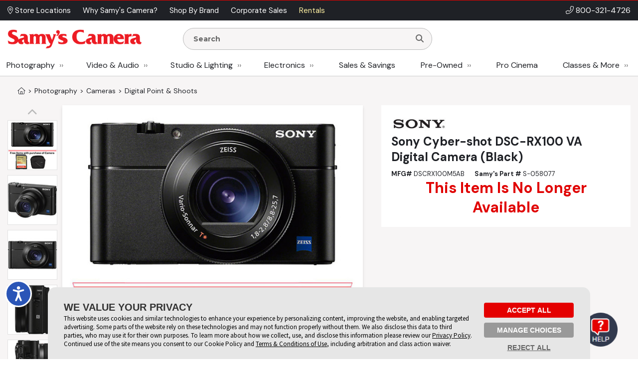

--- FILE ---
content_type: text/html;charset=UTF-8
request_url: https://www.samys.com/p/Digital-Point--Shoots/DSCRX100M5AB/Sony-Cyber-shot-DSC-RX100-VA-Digital-Camera-Black/203947.html
body_size: 333384
content:
<!DOCTYPE html>
















<html  xmlns="http://www.w3.org/1999/xhtml" xmlns:fb="http://ogp.me/ns/fb#" xmlns:og="http://ogp.me/ns#" itemscope="itemscope" itemtype="http://schema.org/Webpage" lang="en">
<head prefix="og: http://ogp.me/ns# fb: http://ogp.me/ns/fb# samys_app: http://ogp.me/ns/fb/samys_app#">
    <title>Sony Cyber-shot DSC-RX100 VA Digital Camera (Black)</title>
    












<meta http-equiv="Content-Type" content="text/html; charset=utf-8">
<meta http-equiv="Content-Language" content="EN">
<meta name="verify-v1" content="d1qEFDzcL97X8V2o5fN6RcycBQBkasCIxeJc/yWpRu4=" />
<meta http-equiv="Pragma" content="no-cache">
<meta http-equiv="Expires" content="-1">
<meta name="robots" content="all">
<meta name="description" itemprop="description" content="Most orders over $49 ship free! Shop for Cyber-shot DSC-RX100 VA Digital Camera (Black) at SAMY'S CAMERA, the West Coast's leading camera store.">

<meta name="author" content="Samy's Camera">
<meta name="distribution" content="Global">
<meta name="revisit-after" content="1 days">
<meta name="copyright" content="(C) 1998-2026 Samys.com All Rights Reserved">
<meta itemprop="name" content="Samy's Camera" />
<meta itemprop="image" content="https://www.samys.com/images/general/facebook_share.jpg" />
<meta itemprop="copyrightHolder" content="Samys.com" />
<meta itemprop="copyrightYear" content="2026" />
<meta itemprop="isFamilyFriendly" content="true" />

    
<meta property="fb:app_id" content="471693462881401"/>
<meta property="og:type" content="samys_app:product"/>
<meta property="og:url" content="https://www.samys.com/p/Digital-Point--Shoots/DSCRX100M5AB/Sony-Cyber-shot-DSC-RX100-VA-Digital-Camera-Black/203947.html"/>
<meta property="og:title" content="Sony Cyber-shot DSC-RX100 VA Digital Camera (Black)"/>
<meta property="og:description" content="Most orders over $49 ship free! Shop for Cyber-shot DSC-RX100 VA Digital Camera (Black) at SAMY'S CAMERA, the West Coast's leading camera store."/>
<meta property="og:image" content="https://www.samys.com/images/product/main/S-058077x760_1.jpg"/>
<meta property="og:site_name" content="Samy's Camera"/>



    <link rel="P3Pv1" href="/w3c/p3p.xml">
    
    
    <link rel="canonical" itemprop="url" href="https://www.samys.com/p/Digital-Point--Shoots/DSCRX100M5AB/Sony-Cyber-shot-DSC-RX100-VA-Digital-Camera-Black/203947.html" />
    
    <link rel="shortcut icon" href="/pg/jsp/favicon.ico" type="image/x-icon">
    <link rel="icon" href="/pg/jsp/favicon.ico" type="image/x-icon">
    <meta name="format-detection" content="telephone=no">
    <meta name="viewport" content="width=device-width, initial-scale=1.0" />
    <link rel="apple-touch-icon" href="/images/mobile/icons/apple_touch_button60x60.jpg" />
    <link rel="apple-touch-icon" sizes="76x76" href="/images/mobile/icons/apple_touch_button76x76.jpg" />
    <link rel="apple-touch-icon" sizes="120x120" href="/images/mobile/icons/apple_touch_button120x120.jpg" />
    <link rel="apple-touch-icon" sizes="152x152" href="/images/mobile/icons/apple_touch_button152x152.jpg" />
    <meta name="apple-mobile-web-app-capable" content="yes" />
    <meta name="apple-touch-fullscreen" content="yes" />
    <meta name="apple-mobile-web-app-title" content="Samy's Camera">

    
    

    
    
    
    





<script type="text/javascript" src="/global/jquery/jquery-3.7.1.min.js"></script>
<script type="text/javascript" src="/global/jquery/jquery-migrate-1.4.1.min.js"></script>
<script type="text/javascript" src="/pg/jsp/common/utils/js/jquery/bbq/jquery.ba-bbq.min.js"></script>

<script type="text/javascript" src="/global/nsfw/framework.jsp?oldPackage=false&isCheckoutPage=false"></script>
<script type="text/javascript" src="/global/misc_js/lazyload.js"></script>
<link href="/global/jquery/plugins/fancybox/jquery.fancybox.css" rel="stylesheet">

<script type="text/javascript">
var scriptLazyLoad = [];
var cssLazyLoad = [];

cssLazyLoad.splice(0, 0,'/global/lazy_load_css_bundle.jsp?forAdmin=false&updatedSwiper=false');
scriptLazyLoad.splice(0, 0, 
						'//js.braintreegateway.com/web/3.34.0/js/client.min.js',
						'//js.braintreegateway.com/web/3.34.0/js/data-collector.min.js',
						'//js.braintreegateway.com/web/3.34.0/js/hosted-fields.min.js',
						'//js.braintreegateway.com/web/3.34.0/js/apple-pay.min.js',
						'/global/lazy_load_script_bundle.jsp?forAdmin=false&updatedSwiper=false&localizedSwiper=true&btInit=false'
					);

function navToURL(urlForNav) {
	window.location = urlForNav;
}


jQuery(document).on('resourcesLoaded', function() {
	/* Extend the base field name validation in jquery.serialize-object.min.js to allow for hyphens in field names */
	jQuery.extend(FormSerializer.patterns, {
	  validate: /^[a-z][a-z0-9_-]*(?:\[(?:\d*|[a-z0-9_]+)\])*$/i,
	  key:      /[a-z0-9_-]+|(?=\[\])/gi,
	  named:    /^[a-z0-9_-]+$/i
	});
});
//Add cdnCache=true param to all JS for instart logic
for (var i = 0; i < scriptLazyLoad.length; i++) {
	var scriptPath = scriptLazyLoad[i];
	scriptLazyLoad[i] = scriptPath + (scriptPath.indexOf('?') != -1 ? '&' : '?') + 'cdnCache=true';
};
jQuery(document).on('windowLoaded', function() {
	var lazyScriptsLoaded = false;
	var lazyCSSLoaded = false;

	LazyLoad.css(cssLazyLoad, function () {
		lazyCSSLoaded = true;
		if (lazyScriptsLoaded && lazyCSSLoaded) {
			jQuery(document).trigger('resourcesLoaded');
		}
	},
	{
		prepend: true
	});
	LazyLoad.js(scriptLazyLoad, function () {
		lazyScriptsLoaded = true;
		if (lazyScriptsLoaded && lazyCSSLoaded) {
			jQuery(document).trigger('resourcesLoaded');
		}
	});

	// Loading Google Maps Separately
	var GM = document.createElement('script'); 
	GM.async = "true";
	GM.src = "//maps.googleapis.com/maps/api/js?v=3.exp&libraries=places&key=AIzaSyBmcHMOoGtCPGwYPmUYyG-zCU3Xb-2oni4";
	var script = document.getElementsByTagName('script')[0];
	script.parentNode.insertBefore(GM, script);
});
</script>
<script type="text/javascript">
var gRecaptchaOnloadCallback = function() {
  var recaptcha_containers = jQuery(document).find('[data-recaptcha-container="true"]');
  recaptcha_containers.each(function(){
    grecaptcha.render(this, {
          'sitekey' : '6Ldo1goTAAAAAKkHw2LlcTuOTYFxmUwrBXQGwLX0'
        });
  });
  jQuery('[name="g-recaptcha-response"]').attr('aria-hidden', true);
  jQuery('[name="g-recaptcha-response"]').attr('aria-label', 'Recaptcha Response');
};
jQuery(document).ready(function() {
  setTimeout(() => {
    var recaptcha_response_containers = jQuery(document).find('[name="g-recaptcha-response"]');
    recaptcha_response_containers.each(function(){
      jQuery(this).attr('aria-hidden', true);
      jQuery(this).attr('aria-label', 'Recaptcha Response');
    });
  }, "1000");
});
</script>




<script>
window.fbAsyncInit = function() {
    FB.init({
      appId  : '471693462881401',
      version: 'v2.9',
      status : true, // check login status
      cookie : true, // enable cookies to allow the server to access the session
      xfbml  : true
    });
    nox.social.facebook.setEventListeners();
    
};
nox.load.add(function() {
	// Load the SDK asynchronously
	(function(d, s, id){
	 var js, fjs = d.getElementsByTagName(s)[0];
	 if (d.getElementById(id)) {return;}
	 js = d.createElement(s); js.id = id;
	 js.src = "//connect.facebook.net/en_US/sdk.js";
	 fjs.parentNode.insertBefore(js, fjs);
	}(document, 'script', 'facebook-jssdk'));
});
</script>









<script type="text/javascript">
	jQuery(document).on('facebookLike', function(evnt) {
		
		if (nox.ui.modal.isOpen() && jQuery('#registrationThanksModalLikeButton').length > 0) {
			nox.social.facebook.render.rerenderLikeButtons(jQuery('#registrationThanksModalLikeButton'));
		}
	});
	jQuery(document).on('facebookCommentCreate', function(evnt) {
		var facebookResponse = evnt.response;
		var objType = '';
    	if (facebookResponse.href) {
    		if (facebookResponse.href.indexOf('/c/') != -1) {
            	objType = 'look';
            } else if (facebookResponse.href.indexOf('/p/') != -1) {
            	objType = 'product';
            } else if (facebookResponse.href.indexOf('/f/member-look-detail') != -1) {
            	objType = 'member_look';
            }
        }
        if (objType.length > 0) {
        	nox.social.facebook.customActions.send('comment', objType, facebookResponse.href);
        }
	});
	jQuery(document).on('twitterTweet', function() {
		
	});

</script>








<script type="text/javascript">
function initializeFBTimelineToggle() {
	jQuery(".toggle_fb_timeline_share").iButton({
		init: function($input) {
			$input.parents('div.toggle_fb_timeline_share_container').css('display', '');
		},
		change: function ($input){
			nox.member.setMemberAccountData({
				dataPointName: 'socialActivitySharing',
				newValue: $input.is(":checked")
			});
    	}
	});
}
nox.load.add(initializeFBTimelineToggle);
</script>

<script type="text/javascript">
jQuery(document).on("userBrowserDetected", function() {
	if (nox.member.info.browser == 'Explorer' && nox.member.info.browserVersion < 10) {
	    nox.ui.miniHelp('#siteWrapper', { name: 'browserVersion', moduleClass: 'textLarge', message: 'Our site is not 100% compatible with Internet Explorer ' + nox.member.info.browserVersion + '. We recommend you upgrade to <a href="http://windows.microsoft.com/en-us/internet-explorer/download-ie" target="_blank">Internet Explorer 11</a>, <a href="http://www.google.com/chrome/" target="_blank">Google Chrome</a>, or <a href="http://www.mozilla.org/en-US/firefox/new/" target="_blank">Firefox</a>.'});
	}
});
</script>




<script type="text/javascript">
jQuery(document).on('userAddedToEmailLists.incompleteAccountRegistration userAlreadyInEmailLists.incompleteAccountRegistration', function(evnt) {
	if (evnt.email && !nox.member.info.isMember && !evnt.preventIncompleteAccount) {
		var memberDataPassThrough = { email: evnt.email };
		if (nox.social.facebook.user.connected == true && nox.social.facebook.user.info && memberDataPassThrough.email == nox.social.facebook.user.info.email) {
			var facebookInfoForPassthrough = nox.utils.removeAllButSpecifiedKeysFromObject({
				object: nox.social.facebook.normalizeUserData().info,
				keysToKeep: ['email', 'firstName', 'lastName', 'birthMonth', 'birthDay', 'birthYear', 'gender', 'facebookID', 'greetingName']
			});
			memberDataPassThrough = jQuery.extend(true, {}, facebookInfoForPassthrough, memberDataPassThrough);
		}
		nox.member.registerIncompleteAccount({ memberData: memberDataPassThrough });
	} else {
		jQuery(document).trigger({
			type: 'userIncompleteAccountAlreadyRegistered'
		});
	}
});
</script>



<script type="text/javascript">
nox.load.add(function(){
	jQuery(document).on('click.gaTrackAd', '[data-ad-position]', function(event){
		event.preventDefault();
		var linkURL = jQuery(this).attr('href');
		var adSpotJSON = jQuery(this).data('adPosition');
		var adPositionName = adSpotJSON.hasOwnProperty('adPositionName') ? adSpotJSON["adPositionName"] : '';
		var adName = adSpotJSON.hasOwnProperty('adName') ? adSpotJSON["adName"] : '';
		nox.analytics.google.sendEvent({category: 'Ad Spot',action: 'Link Click',label: adPositionName + " - " + adName});
		if(jQuery(this).attr('target')=='_blank' || jQuery(this).attr('target')=='new') {
			window.open(linkURL);
		} else {
			window.location.href = linkURL;
		}
	});
});
</script>



<script type="text/javascript">
nox.load.add(function(){
	jQuery(document).on('click.gaTrackDataEvent', '[data-analytics-event]', function(event) {
		var $this = jQuery(this),
		$gaEventData = $this.data('analyticsEvent'),
		url = $this.attr('href');
		if($this.attr('href')) {
			event.preventDefault();
		}
		nox.analytics.google.sendEvent($gaEventData);
		if($this.attr('href')) {
			setTimeout(function() {
				if ($this.attr('target') && $this.attr('target') == '_blank') {
					window.open(url, '_blank');
				} else {
					window.location.href = url;
				}
			}, 100);
		}
	});
	jQuery(document).on('click.gaTrackDataEvent', '[data-analytics-ga4-event]', function(event) {
		var $this = jQuery(this),
		$ga4EventData = $this.data('analyticsGa4Event'),
		url = $this.attr('href');
		if($this.attr('href')) {
			event.preventDefault();
		}
		if($ga4EventData.action && $ga4EventData.object) {
			nox.analytics.ga4.event($ga4EventData.action, $ga4EventData.object);
		}
		if($this.attr('href') && !$this.data('analyticsEvent')) {
			setTimeout(function() {
				if ($this.attr('target') && $this.attr('target') == '_blank') {
					window.open(url, '_blank');
				} else {
					window.location.href = url;
				}
			}, 100);
		}
	});
});
</script>





<script type="text/javascript">
jQuery(document).on('click', '[data-product-hook="clickForPriceLink"], [data-product-hook="priceInCartLink"]' , function(event) {
	var $target = jQuery(event.target),
	$targetMapPriceParent = $target.parents('[data-product-hook="mapPriceContainer"]'),
	$targetProductDetailContainer = $targetMapPriceParent.parents('[data-product-detail]');

	if ($targetProductDetailContainer.length > 1) {
		$targetProductDetailContainer = $targetProductDetailContainer.first();
	}

	if ($target.is('[data-product-hook="clickForPriceLink"]')) {
		nox.ajax.load({
			target: $targetMapPriceParent,
			data: {
				linkClicked: true
			}
		});
	} else if ($target.is('[data-product-hook="priceInCartLink"]') && $targetProductDetailContainer.length > 0) {
		var $targetProductDetailContainerData = $targetProductDetailContainer.data('noxProductDetail');

		if ($targetProductDetailContainerData) {
			var fireFunction = function() {
				$targetProductDetailContainer.noxProductDetail('addCurrentProductToCart', {
					forMapPricingLink: true
				});
			};

			if ($target.is('[data-map-require-login="true"]')) {
				nox.member.secureGate({
					onAuthentication: fireFunction
				});
			} else {
				fireFunction();
			}
		}
	}
});

jQuery(document).on('userStateFetched', function() {
	if (nox.member.info.isMember) {
		jQuery('[data-product-hook="mapPriceLoginButton"]').hide().siblings('[data-product-hook="addToCartForm"]').show();
	}
});
</script>



<script type="text/javascript">
if((window.matchMedia('(orientation: landscape)').matches && window.matchMedia('(max-width: 850px)').matches) || window.matchMedia("(max-width: 767px)").matches) {
	jQuery(document).on('click', 'a[href*="/cart?action=editCart"]:not(.view-full-cart)', function(event) {
		event.preventDefault();
		if (nox.ui.modal.isOpen()) {
			nox.ui.modal.close(true);
		}
		jQuery('[data-viewpane-toggle="minicart"]').addClass('active');
		jQuery('[data-viewpane-name="minicart"]').addClass('active');
	});
}
</script>



<script type="text/javascript">

nox.load.add(function() {
	jQuery('a.samysLoadYoutubeVideo').each(function(index, elmnt) {
		var $fancyYTLink = jQuery(this);
		//console.log($fancyYTLink);
			$fancyYTLink.fancybox({
		    'padding' : 0,
		    'width' : 854,
		    'height': 480,
		    'type' : 'swf',
		    'href' : $fancyYTLink.attr('href').replace(new RegExp("watch\\?v=", "i"), 'v/') + '?autoplay=1',
		    'swf' : { 'wmode' : 'transparent', 'allowfullscreen' : 'true' }
		});
	});
	var $fancyLinks = jQuery("a.samysLoadImageGallery");
	$fancyLinks.each(function(index, elmnt) {
		var optionsObject = {
			helpers: {
				title: {
					type: 'inside'
				}
			}
		};

		var $fancyLink = jQuery(this);
		if ($fancyLink.is('.iframe')) {
			delete optionsObject.helpers.title.type;
		}
		$fancyLink.fancybox(optionsObject);
	});
});
</script>


<script type="text/javascript">
var $cartListSections,
	$cartLayover = null;

jQuery(document).on('DOMReady', function() {
	$cartListSections = jQuery('[data-cart-hook="miniCartContainer"] [data-cart-hook="productList"], [data-cart-hook="mobileMiniCartContainer"]');

	$cartLayover = new nox.ui.showLoadingLayover($cartListSections, {
		message: 'Loading Your Cart',
		minHeight: 140
	});

	$cartLayover.show();

	$cartListSections.on('ajaxLoadComplete', function() {
		$cartLayover.hide();
	});
});
jQuery(document).on('ajaxLoadComplete', '[data-cart-hook="miniCartContainer"], [data-cart-hook="mobileMiniCartContainer"]', function() {
	jQuery(document).on('addToCartInitiated', function(evnt) {
		$cartLayover = new nox.ui.showLoadingLayover($cartListSections, {
			message: 'Loading Your Cart',
			minHeight: 140
		});
		$cartLayover.show();
	});
	jQuery(document).on('addToCartFinished', function(evnt) {
		$cartLayover.hide();
	});

});
</script>
<script type="text/javascript" src="/global/jquery/plugins/creditcardvalidator/jquery.creditCardValidator.js?v=0427a"></script>
<script type="text/javascript">
nox.load.add(function() {
	nox.ui.tooltip.init(jQuery('[data-site-hook="quickShipTooltip"]:not([data-tooltip-initialized="true"])'), {
		maxWidth: 700,
		content: '<strong>FREE 1-3 Day Shipping on orders over $49*</strong><br><br><ul style="list-style: disc;margin-left: 12px;"><li>Orders placed before 1:00 pm PST, M-F, are processed the same day.</li><li>Orders placed after 1:00 pm PST ship the next business day.</li><li>Orders placed after 1:00 pm PST Friday ship the following Monday.</li><li>Processing does not guarantee same-day shipping - Orders may require verification.</li></ul><br>*Some exclusions apply - <a href="/g/FAQ/2431.html#freeshipping">learn more</a>',
		conentAsHTML: true,
		position: 'bottom'
	});
}, {
	fireOnContentChange: true
});
nox.load.add(function() {
	nox.ui.tooltip.init(jQuery('[data-site-hook="leasePaymentTooltip"]:not([data-tooltip-initialized="true"])'), {
		maxWidth: 700,
		content: '*Estimated payment is for a 36-month full-payout lease for eligible customers, subject to credit approval and final acceptance by SCL leasing company. Other leasing terms are available.<br><br>Minimum lease term is two years. Purchase amount must exceed $5,000. Other requirements apply. Click <a href="/leasing">here</a> for more information and to access our on-line lease application and calculator.',
		conentAsHTML: true,
		position: 'bottom'
	});
}, {
	fireOnContentChange: true
});
nox.load.add(function() {
	nox.ui.tooltip.init(jQuery('[data-site-hook="creditCardFinancingTooltip"]:not([data-tooltip-initialized="true"])'), {
		maxWidth: 700,
		content: '<p>6 Months* on purchases of $199.00 or more. 12 Months* on purchases of $299 or more with your Samy\'s Camera credit card.  Interest will be charged to your account from the purchase date if the promotional purchase is not paid in full within 6 or 12 Months or if you make a late payment. Minimum Monthly Payments Required.  Subject to credit approval. <a href="/financing">Click here</a> to Apply or for more information: <a href="/financing">www.samys.com/financing</a></p><p>*The Suggested Equal Monthly Payment shown may be greater than the required minimum monthly payment that will be on your billing statement when you use the 6 or 12 month promotional financing offer. This estimated payment : equals the promotional purchase amount divided by 6 or 12 (excluding taxes and shipping charges) rounded to the next highest whole dollar,*Would pay off the promotional purchase amount within 6 or 12 months, but only if there are no other balances on your account at any time during the 6 or 12 month promotional period and you make your payments on time. Your total payments will equal the amount of the promotional purchase amount. If the promotional purchase amount is not paid in full within 6 or 12 months, interest will be charged to your account from the purchase date and your total payments will be greater than the amount of the promotional purchase amount.</p>',
		conentAsHTML: true,
		position: 'bottom'
	});
}, {
	fireOnContentChange: true
});
nox.load.add(function() {
	nox.ui.tooltip.init(jQuery('[data-site-hook="taxInfoTooltip"]:not([data-tooltip-initialized="true"])'), {
		maxWidth: 450,
		theme: 'tooltip tooltip-tax-info',
		content: 'Samy\'s only collects tax on orders shipped to California, Nevada, and Maryland.<br><br>You may be responsible for tax on your purchases in your home state if other than CA, NV, or MD. Please consult with your tax advisor if you have questions regarding your liability.',
		conentAsHTML: true,
		position: 'bottom'
	});
}, {
	fireOnContentChange: true
});
nox.load.add(function() {
	nox.ui.tooltip.init(jQuery('[data-site-hook="productConditionTooltip"]:not([data-tooltip-initialized="true"])'), {
		maxWidth: 700,
		content: '<span class="bold">We determine Pre-owned Equipment Ratings with a rigorous multi-point inspection to help the next owner determine if this selection meets their equipment needs.</span><ul><li><span class="bold">LIKE NEW (10):</span> Includes original box, accessories and instructions. Equipment rates 95% to 100% of original new condition. Extremely low shutter count.</li><li><span class="bold">EXCELLENT (9):</span> Equipment rates 90% to 94% of original condition. Exceptional condition with slight wear. Very low shutter count.</li><li><span class="bold">VERY GOOD (8):</span> Equipment rates 80% to 89% of original condition. Shows moderate wear, possible small dings and blemishes. Low shutter count.</li><li><span class="bold">GOOD (7):</span> Equipment rates 70% to 79% of original condition. More than average wear, may have dents, dings and worn finishes. Moderate shutter count.</li><li><span class="bold">FAIR (6):</span> Equipment has heavy use and wear. High shutter count.</li><li><span class="bold">FOR PARTS ONLY (5):</span> Equipment may not be in working condition and is intended for parts only. Equipment is sold as-is without warranty and is not eligible for return.</li></ul>',
		conentAsHTML: true,
		position: 'bottom'
	});
}, {
	fireOnContentChange: true
});
function toggleWarrantyPane() {
	if(jQuery('.warranty-pane').hasClass('active')) {
		jQuery('.warranty-pane').removeClass('active');
		jQuery('.menu-overlay').remove();
	} else {
		jQuery('.warranty-pane').addClass('active');
		if(jQuery('.menu-overlay').length == 0) {
			var $menuOverlay = jQuery(document.createElement('div')).addClass('menu-overlay absolute');
			jQuery('body').append($menuOverlay);
		}
	}
}
function toggleSynchronyPane() {
	if(jQuery('.synchrony-pane').hasClass('active')) {
		jQuery('.synchrony-pane').off("transitionend");
		jQuery('#synchrony').hide();
		jQuery('.menu-overlay').remove();
		jQuery('.synchrony-pane').removeClass('active');
	} else {
		jQuery('.synchrony-pane').on("transitionend",function(){
			jQuery('#synchrony').show()
		});
		jQuery('.synchrony-pane').addClass('active');
		if(jQuery('.menu-overlay').length == 0) {
			var $menuOverlay = jQuery(document.createElement('div')).addClass('menu-overlay absolute');
			jQuery('body').append($menuOverlay);
		}
	}
}
jQuery(document).ready(function() {
	jQuery(".learn-more-btn.not-http").on("click", function(e) {
		e.preventDefault();
		var warrantyURL = jQuery(this).data("warranty-url");

		if (warrantyURL) {
			//console.log(warrantyURL);
			if (jQuery('.warranty-pane').hasClass('active')) {
				jQuery('.warranty-pane').off("transitionend");
				jQuery('.warranty-pane').hide();
				jQuery('.menu-overlay').remove();
				jQuery('.warranty-pane').removeClass('active');
			} else {
				var warrantyNewWindowLink = jQuery('#warranty-new-window');

                warrantyNewWindowLink.attr('href', warrantyURL);

				jQuery('#warranty-info').show();

				var params = {
					hideTemplate: true
				};

				jQuery.ajax({
					url: warrantyURL,
					method: 'GET',
					data: params,
					success: function(data) {
						jQuery("#warranty-info").html(data);
						jQuery(".warranty-pane").show();
					},
					error: function(xhr, status, error) {
						console.error("AJAX Error:", xhr, status, error);
						jQuery("#warranty-info").html("An error occurred while loading the warranty information.");
					}
				});

				jQuery('.warranty-pane').addClass('active');
				if (jQuery('.menu-overlay').length === 0) {
						//console.log("menu-overlay length 0");
						var $menuOverlay = jQuery(document.createElement('div')).addClass('menu-overlay absolute');
						jQuery('body').append($menuOverlay);
				}
			}
		}
	});
});

jQuery(document).ready(function() {
	jQuery(document).on('change', '[data-cart-item-hook-new="warranty"]', function() {
		var $warrantyItem = jQuery(this);
		var $warrantyItemsContainer = $warrantyItem.closest('[data-warranty-options]');
		var warrantyPID = $warrantyItem.val();
		var warrantyForProductPID = $warrantyItem.data('warranty-for-product-pid');
		var isProductPage = $warrantyItem.data('is-product-page');

		var pidString = jQuery('[data-product-hook="productID"]').val();
		var mpidString = jQuery(this).val();

		if($warrantyItem.is(':checked')) {
            // Uncheck all other checkboxes
			$warrantyItemsContainer.find('[data-cart-item-hook-new="warranty"]').not($warrantyItem).each(function() {
				this.checked = false;
			});

			// If the product page, update the Mpid, otherwise add warranty to cart and send to cart page
			if (isProductPage) {
				jQuery('input[name=Mpid]').val(warrantyPID);
				
				var $productDetailContainer = $warrantyItemsContainer.parents('[data-product-detail]');
				var productDetailJSON = $productDetailContainer.data('productDetail');
				productDetailJSON["warrantyProductID"] = warrantyPID;
				$productDetailContainer.data('productDetail', productDetailJSON);
			} else if(warrantyPID != 0 && warrantyForProductPID != 0) {
				nox.utils.sessionAttributes.setIntHash({
					attributeName: 'addedWarrantyProducts',
					hashKey: warrantyForProductPID,
					hashValue: warrantyPID,
					complete: function(jqXHR, textStatus) {
						nox.commerce.cart.addProductToCart({sendEvent: false, data: { pid: warrantyPID  }, complete: function(){
						location.href='/cart?action=editCart';
					}});
					}
				});
			} 
        } else if (isProductPage) { // If unchecked and is product page
			jQuery('input[name=Mpid]').val('');
			var $productDetailContainer = $warrantyItemsContainer.parents('[data-product-detail]');
			var productDetailJSON = $productDetailContainer.data('productDetail');
			delete productDetailJSON["warrantyProductID"];
			$productDetailContainer.data('productDetail', productDetailJSON);
        }
	});
});

</script>











<!-- Google Tag Manager -->
<script>(function(w,d,s,l,i){w[l]=w[l]||[];w[l].push({'gtm.start':new Date().getTime(),event:'gtm.js'});var f=d.getElementsByTagName(s)[0],j=d.createElement(s);j.async=true;j.src="https://sst.samys.com/3zondtldgqikg.js?"+i;f.parentNode.insertBefore(j,f);})(window,document,'script','dataLayer','j=aWQ9R1RNLVBTM0pWRDk%3D&sort=asc');</script>
<!-- End Google Tag Manager -->



<link rel="stylesheet" type="text/css" href="/global/css/font_declarations.css">
<link rel="preconnect" href="https://fonts.googleapis.com">
<link rel="preconnect" href="https://fonts.gstatic.com" crossorigin>
<link href="https://fonts.googleapis.com/css2?family=DM+Sans:ital,wght@0,400;0,500;0,700;1,400;1,500;1,700&display=swap" rel="stylesheet">
<link href='https://fonts.googleapis.com/css?family=Montserrat:400,700|Arapey:400italic' rel='stylesheet' type='text/css'>

<link href="/global/css/font_files/fontawesome/css/all.css" rel="stylesheet">
<link rel="stylesheet" type="text/css" href="/global/css/css.jsp">
<!--[if lt IE 10]>
	<link rel="stylesheet" type="text/css" href="/global/css/css_ie_old.jsp">
<![endif]-->
<link rel="stylesheet" type="text/css" href="/images/css/custom_stylesheet.css">



<!--[if IE]>
<style type="text/css">
  .clearfix {
    zoom: 1;     /* triggers hasLayout */
    }  /* Only IE can see inside the conditional comment
    and read this CSS rule. Don't ever use a normal HTML
    comment inside the CC or it will close prematurely. */
</style>
<![endif]-->

<script type="text/javascript" src="/cdn-non-cached-init-js?saveDestination=false&pfuri=/p/Digital-Point--Shoots/DSCRX100M5AB/Sony-Cyber-shot-DSC-RX100-VA-Digital-Camera-Black/203947.html&oruri=/pg/jsp/product/productclothing.jsp&preventStyleQuizProcessing=false&preventRegisterModalProcessing=false&emitPageView=true&pageType=general"></script>


<script src="https://buy.syf.com/digitalbuy/js/merchant_ff.js"></script>
    
    <script>
    function newsletterModal () {
        nox.load.add(function(){
            nox.ui.modal.open("/modules/modals/newsletter/subscribe.jsp", {
                'padding': 0,
                'width' : '550px',
                'wrapCSS' : 'newsletterModal'
            });
        })
    }

    function scrollToContent() {
    
        jQuery(window).scrollTop(jQuery('.wrap-site-content').offset().top - 35);
    
    }
    </script>
    
    
    <link rel="stylesheet" href="/global/jquery/plugins/swiper/7.4.1/swiper-bundle.min.css"/>
    <script src="/global/jquery/plugins/swiper/7.4.1/swiper-bundle.min.js"></script>
    
</head>
<body class="state-standard" style="">
<!-- Google Tag Manager (noscript) -->
<noscript><iframe src="https://sst.samys.com/ns.html?id=GTM-PS3JVD9" height="0" width="0" style="display:none;visibility:hidden"></iframe></noscript>
<!-- End Google Tag Manager (noscript) -->


    

<div id="fb-root"></div>

<div id="globalAlertBar" align="center" class="global-alert-bar" style="display:none;">&nbsp;</div>
<div class="wrap-allContent" id="siteWrapper">
	

	










	<div class="fixed-top-nav-container">
		<div class="fixed-top-nav wrap-site-top">
			<div class="utility-bar-container">
				<div class="content-container flex align-center space-between no-wrap">
					<div>
						








<nav>
	<ul class="menu  top-ancillary flex no-wrap">
	
			
				<li class="first ">
					
						<span><a  id="menu-1409-0" href="/stores" role="button"><i class="fal fa-map-marker-alt" aria-hidden="true"></i> Store Locations </a></span>
					
					
				</li>
			
		
			
				<li class=" ">
					
						<span><a  id="menu-1409-1" href="/g/why-choose-samys/4806.html" role="button">Why Samy's Camera? </a></span>
					
					
				</li>
			
		
			
				<li class=" ">
					
						<span><a  id="menu-1409-2" href="/pg/jsp/general/allbrands.jsp" role="button">Shop By Brand </a></span>
					
					
				</li>
			
		
			
				<li class=" ">
					
						<span><a  id="menu-1409-3" href="/g/Government-Corporate-Sales/2428.html" role="button">Corporate Sales </a></span>
					
					
				</li>
			
		
			
				<li class=" last">
					
						<span><a  id="menu-1409-4" href="/rent" role="button">Rentals </a></span>
					
					
				</li>
			
		
	</ul>
</nav>

<script type="text/javascript">
nox.load.add(function() {
	nox.ui.dropdownMenu('.menu');	
});
</script>
					</div>
					<div class="bold text-right phone-num" style="font-size: 16px;"><i class="fal fa-phone-alt" aria-hidden="true"></i> <a href="tel:18003214726">800-321-4726</a></div>
				</div>
			</div>
			<div class="non-mobile">
				<div class="logo-row">
					<div class="content-container flex align-center space-between no-wrap">
						<div class="flex align-center no-wrap" style="width:80%;">
							<div class="logo-container">
								<a href="/">
									<img src="/images/headers/header_logo.png" alt="Samy's Camera" style="display:block;" />
								</a>
							</div>
								<div style="margin:0px 15px; width: 50%;">
									<div>
										





<script type="text/javascript">
nox.load.add(function(){
	jQuery('.searchForm').on('submit', function(evnt) {
   evnt.preventDefault();
   var searchst = this.searchstring.value.toLowerCase();
   
   if(searchst.length >0){
   	nox.analytics.google.pageView({page: '/search_results?searchstring=' +  encodeURIComponent(searchst)});
   	window.location = '/s/' + searchst + '';
   }
   

});
jQuery(".resultsContainer").niceScroll({cursoropacitymin:1, cursorcolor:"#FF3737", background:"#ffffff", cursorborderradius:"0px",cursorborder:"none", cursorwidth: '8px'});
});
</script>
<div class="mini-search " >
	<form name="searchform" action="/search" method="get" class="searchForm" onsubmit="return false">
    		<div class="search-input-container">
				<input class="search-input " name="searchstring" aria-label="Enter Search Terms" value="" placeholder="Search" style="font-family: 'Montserrat', Arial, sans-serif !important; font-weight: 900;" autocomplete="off" type="text">
				<button type="submit" aria-label="Search"><i class="fa fa-search"></i></button>
			</div>
        
        	<div class="resultsContainer " data-autocomplete-hook="resultsContainer"></div>
        
        <div data-searchspring-autocomplete>
            <div class="flex">
                <div data-autocomplete-hook="searchSuggestions" class="searchSuggestions">
                    <div class="header">Suggestions for "<span data-autocomplete-hook="searchTerm"></span>"</div>
                    <div data-autocomplete-hook="suggestionList"></div>
                </div>
                <div data-autocomplete-hook="productSuggestions" class="productSuggestions">
                    <div class="header">Top Products</div>
                    <div class="flex center" data-autocomplete-hook="productList"></div>
                </div>
            </div>
        </div>
        
    </form>
</div>




<script type="text/javascript">
	// var $searchInput = jQuery('form[name="searchform"] .search-input[name="searchstring"]'),
	var $searchInput = null,
	$searchForm = null,
	$autoCompleteContainer = null,
	$searchSuggestionsContainer = null,
	$productSuggestionsContainer = null,
	suggestedTermIndex = -1,
	suggestedProdIndex = -1;
	var eventAdded = false,
	fired = false;
	jQuery('form[name="searchform"] .search-input[name="searchstring"]').focus(function() {
	var $searchInput = jQuery(this),
	$searchForm = $searchInput.parents('form'),
	
	// OLD
	//$autoCompleteContainer = jQuery('#searchspring-autocomplete'),
	//$searchSuggestionsContainer = jQuery('#searchspring-autocomplete [data-autocomplete-hook="suggestionList"]'),
	//$productSuggestionsContainer = jQuery('#searchspring-autocomplete [data-autocomplete-hook="productList"]'),
	
	// NEW
	$autoCompleteContainer = $searchForm.find('[data-searchspring-autocomplete]'),
	$searchSuggestionsContainer = $autoCompleteContainer.find('[data-autocomplete-hook="suggestionList"]'),
	$productSuggestionsContainer = $autoCompleteContainer.find('[data-autocomplete-hook="productList"]');
	// suggestedTermIndex = -1,
	// suggestedProdIndex = -1;

	window.appendSuggestion = function(text, num) {
		var displayText = text;
		if ($searchInput.val().length > 0) {
			displayText = displayText.replace($searchInput.val(), '<span class="bold">' + $searchInput.val() + '</span>');
		}
		$searchSuggestionsContainer.append('<a id="suggestedTerm' + num + '" onfocus="updateProductSuggestions(\'' + text + '\')" onmouseover="updateProductSuggestions(\'' + text + '\')" href="/s/' + text + '' + '">' + displayText + '</a>');
	}

	
	window.updateProductSuggestions = function(text) {
		var resultsPerPage = 6;
		if((window.matchMedia('(orientation: landscape)').matches && window.matchMedia('(max-width: 850px)').matches) || window.matchMedia("(max-width: 767px)").matches) {
			resultsPerPage = 4;
		}
		jQuery.getJSON('https://mpzm18.a.searchspring.io/api/search/autocomplete.json?resultsFormat=native&siteId=mpzm18', {
				resultsPerPage: resultsPerPage,
				page: 0,
				q: text,
				'bgfilter.availableforrent': 0
			}).done(function(data) {
				jQuery('[data-autocomplete-hook="searchTerm"]').html(text);
				$productSuggestionsContainer.html('');
				//jQuery('#searchspring-autocomplete [data-autocomplete-hook="productSuggestions"] a.header').remove();
				$autoCompleteContainer.find('[data-autocomplete-hook="productSuggestions"] a.header').remove();
				for(var i = 0; i < data.results.length; i++) {
					var containerClasses = 'suggested-product-container';
					
					var prodImageURL = data.results[i].imageUrl; 
					
					$productSuggestionsContainer.append('<a onmousedown="return intellisuggestTrackClick(this, \'' + data.results[i].intellisuggestData + '\', \'' + data.results[i].intellisuggestSignature + '\')" id="suggestedProd' + i + '" href="' + data.results[i].url + '' + '" class="suggested-product-container"><img src="' + prodImageURL + '" alt="' + data.results[i].name + '"/><div>' + data.results[i].name + '</div></a>');
				}
				if(data.pagination.totalResults > (resultsPerPage - 1)) {
					//jQuery('#searchspring-autocomplete [data-autocomplete-hook="productSuggestions"]').append('<a id="viewMoreAutoComplete" class="header" href="/s/' + text + '">View all possible matches (' + data.pagination.totalResults + ')</a>');
					$autoCompleteContainer.find('[data-autocomplete-hook="productSuggestions"]').append('<a id="viewMoreAutoComplete" class="header" href="/s/' + text + '' + '">View all possible matches (' + data.pagination.totalResults + ')</a>');
				}
			});
	}

	$searchInput.on('keyup focus', function(evnt) {
		suggestedTermIndex = -1;
		suggestedProdIndex = -1;
		if(evnt.keyCode != 37 && evnt.keyCode != 38 && evnt.keyCode != 39) {
			let inputValue = $searchInput.val();
			if (inputValue.length > 0) {
				var searchValue = inputValue.replace(/\+/g,' ');
				updateProductSuggestions(searchValue);
				jQuery.getJSON('https://mpzm18.a.searchspring.io/api/suggest/query?siteId=mpzm18', {
					query: searchValue,
					'bgfilter.availableforrent': 0
				}).done(function(data) {
					$searchSuggestionsContainer.html('');
					$productSuggestionsContainer.html('');
					//var $menuOverlay = jQuery(document.createElement('div')).addClass('menu-overlay');
					var suggestedText = '';
					if(data.suggested != null) {
						suggestedText = data.suggested.text;
					}
					if(suggestedText.length > 0) {
						/*if(jQuery('.menu-overlay').length === 0) {
                    		jQuery('#wrap-site-content-and-bottom').append($menuOverlay);
						}*/
						appendSuggestion(suggestedText, 0);
						if(data.alternatives != null) {
							for(var i = 0; i < data.alternatives.length; i++) {
								appendSuggestion(data.alternatives[i].text, i+1);
							}
						}
						
						// if(!eventAdded) {
							document.addEventListener('click', autoCompleteClickOut);
							document.addEventListener('keydown', autoCompleteLinkFocus);
							document.addEventListener('keyup', stopEventPropagation);

							// eventAdded = true;
						// }
						$autoCompleteContainer.addClass('active');
					} else {
						// eventAdded = false;
						removeAutoCompleteClickListener();
						//jQuery('.menu-overlay').remove();
						$autoCompleteContainer.removeClass('active');
					}
				});
			} else {
				// removeAutoCompleteClickListener();
				document.removeEventListener('click', autoCompleteClickOut);
        		document.removeEventListener('keydown', autoCompleteLinkFocus);
				document.removeEventListener('keyup', stopEventPropagation);
				$autoCompleteContainer.removeClass('active');
				//jQuery('.menu-overlay').remove();

			}
		}
	});

	window.autoCompleteLinkFocus = function (evnt) {
    	var keyCode = evnt.keyCode,
    	$suggestedLinks = $searchSuggestionsContainer.find('a'),
    	$suggestedProdLinks = $productSuggestionsContainer.find('a'),
    	mobileView = false;
		if((window.matchMedia('(orientation: landscape)').matches && window.matchMedia('(max-width: 850px)').matches) || window.matchMedia("(max-width: 767px)").matches) {
			mobileView = true;
		}
    	if($autoCompleteContainer.is(':visible') && !fired) {
			fired = true;
    		if(keyCode == 37 || keyCode == 38 || keyCode == 39 || keyCode == 40) {
    			evnt.preventDefault();
    		}
    		if($searchInput.is(':focus')) {
    			if(keyCode == 40) {
    				suggestedTermIndex = 0;
    				// suggestedProdIndex = 0;
					$searchSuggestionsContainer.find('#suggestedTerm0').focus();
    				// jQuery('#suggestedTerm0').focus();
    			}
    		} else if($searchSuggestionsContainer[0].contains(document.activeElement)) {
	    		if(keyCode == 38) {
	    			--suggestedTermIndex;
	    			if(suggestedTermIndex > -1) {
		    			var linkID = '#suggestedTerm' + suggestedTermIndex;
						$searchSuggestionsContainer.find(linkID).focus();
		    			// jQuery(linkID).focus();
	    			} else {
	    				suggestedTermIndex = -1;
						suggestedProdIndex = -1;
	    				$searchInput.focus();
	    			}
	    		}
	    		if(keyCode == 39) {
	    			suggestedProdIndex = 0;
					$productSuggestionsContainer.find('#suggestedProd0').focus();
	    			// jQuery('#suggestedProd0').focus();
	    		}
	    		if(keyCode == 40) {
	    			if(suggestedTermIndex < ($suggestedLinks.length - 1)) {
	    				++suggestedTermIndex;
	    				var linkID = '#suggestedTerm' + suggestedTermIndex;
						$searchSuggestionsContainer.find(linkID).focus();

		    			// jQuery(linkID).focus();
	    			} else if(mobileView) {
	    				suggestedProdIndex = 0;
						$productSuggestionsContainer.find('#suggestedProd0').focus();
	    				// jQuery('#suggestedProd0').focus();		    			
		    		}
	    		}
	    	} else if($productSuggestionsContainer[0].contains(document.activeElement)) {
	    		if(keyCode == 37) {
	    			var linkID = '';
	    			if(suggestedProdIndex == 0) {
	    				suggestedProdIndex = -1;
	    				linkID = '#suggestedTerm' + suggestedTermIndex;
						$searchSuggestionsContainer.find(linkID).focus();
	    			} else {
	    				--suggestedProdIndex;
	    				linkID = '#suggestedProd' + suggestedProdIndex;
						$productSuggestionsContainer.find(linkID).focus();
	    			}
	    			// jQuery(linkID).focus();
	    		}
	    		if(keyCode == 38) {
	    			if(mobileView) {
	    				var linkID = '';
	    				if(suggestedProdIndex > 1) {
	    					suggestedProdIndex = suggestedProdIndex - 2;
			    			linkID = '#suggestedProd' + suggestedProdIndex;
						$productSuggestionsContainer.find(linkID).focus();

		    			} else {
		    				linkID = '#suggestedTerm' + suggestedTermIndex;
							$searchSuggestionsContainer.find(linkID).focus();
		    			}
						// jQuery(linkID).focus();
	    			} else {
		    			if(suggestedProdIndex > 2) {
	    					suggestedProdIndex = suggestedProdIndex - 3;
			    			var linkID = '#suggestedProd' + suggestedProdIndex;
							$productSuggestionsContainer.find(linkID).focus();
			    			// jQuery(linkID).focus();
		    			} else {
		    				suggestedProdIndex = -1;
		    				suggestedTermIndex = -1;
		    				$searchInput.focus();
		    			}
		    		}
	    		}
	    		if(keyCode == 39) {
	    			var $suggestedProds = $productSuggestionsContainer.find('a'),
	    			linkID = '';
	    			if(suggestedProdIndex < ($suggestedProds.length - 1)) {
	    				++suggestedProdIndex;
	    				linkID = '#suggestedProd' + suggestedProdIndex;
						$productSuggestionsContainer.find(linkID).focus();

	    			} else {
	    				linkID = '#viewMoreAutoComplete';
						$autoCompleteContainer.find(linkID).focus();

	    			}
	    			// jQuery(linkID).focus();
	    		}
	    		if(keyCode == 40) {
	    			if(mobileView) {
	    				if(suggestedProdIndex < 2) {
		    				suggestedProdIndex = suggestedProdIndex + 2;
			    			var linkID = '#suggestedProd' + suggestedProdIndex;
							$productSuggestionsContainer.find(linkID).focus();

		    			} else {
		    				linkID = '#viewMoreAutoComplete';
							$autoCompleteContainer.find(linkID).focus();
		    			}
	    			} else {
		    			if(suggestedProdIndex < 3) {
		    				suggestedProdIndex = suggestedProdIndex + 3;
			    			var linkID = '#suggestedProd' + suggestedProdIndex;
							$productSuggestionsContainer.find(linkID).focus();

		    			} else {
		    				linkID = '#viewMoreAutoComplete';
							$autoCompleteContainer.find(linkID).focus();
		    			}
		    		}
	    			// jQuery(linkID).focus();
	    		}
	    	} else if(jQuery('#viewMoreAutoComplete').is(':focus')) {
    			if(keyCode == 37) {
    				suggestedProdIndex = $suggestedProdLinks.length - 1;
	    			var linkID = '#suggestedProd' + suggestedProdIndex;
					$productSuggestionsContainer.find(linkID).focus();
	    			// jQuery(linkID).focus();
	    		}
	    		if(keyCode == 38) {
	    			var linkID = '#suggestedProd' + suggestedProdIndex;
					$productSuggestionsContainer.find(linkID).focus();
	    			// jQuery(linkID).focus();
	    		}
    		}
    	}
    }
	
	window.autoCompleteClickOut = function (evnt) {
        var $target = jQuery(event.target);
        if(($target.closest($searchForm) == null || !$target.closest($searchForm).length) && $autoCompleteContainer.is(':visible')) {
        	evnt.preventDefault();
            $autoCompleteContainer.removeClass('active');
            removeAutoCompleteClickListener();
        }
    }
    
    window.removeAutoCompleteClickListener = function () {
        document.removeEventListener('click', autoCompleteClickOut);
        document.removeEventListener('keydown', autoCompleteLinkFocus);
		//jQuery('.menu-overlay').remove();
    }

	window.stopEventPropagation = function() {
		fired = false;
	}
	});
</script>


									</div>
								</div>
						</div>
						<div class="flex no-wrap align-center">
							<div class="menu header-ancillary flex no-wrap end">
								<div style="padding-right:15px;" data-reload-on-event="userLoggedIn userLoggedOut userIncompleteAccountFinished windowLoaded" data-ajax='{"url": "/modules/menus/top_ancillary_menu.jsp", "data": { "menuCategoryID": "1410", "subMenuBullets": false, "topWedge": true } }'>
								</div>
								
								<div data-reload-on-event="DOMReady" data-ajax='{"url": "/cart?action=editcart&include=true&destinationpage=/modules/cart/mini_cart.jsp&jc_getBestDomestic=false"}' data-cart-hook="miniCartContainer">
								</div>
								
							</div>
						</div>
					</div>
				</div>
				<div class="top-main-menu content-container flex no-wrap space-between align-center">
					









<div class="flex-menu" data-menu='{}' data-menu-options='{"delayBeforeShowPoll": 150}' data-menu-active=''>

  <div class="menu-item" data-menu-hook="menuItem"  >
    <a  title="Photography" href="/c/Photography/1/113.html"  data-toggle="dropdown">Photography</a>
    
    <div class="sub-menu" data-menu-hook="subMenu">
      <div class="flex no-wrap space-between">
        <div class="column-container flex no-wrap">
          <div class="menu-column">
        
            <div class="menu-item" data-menu-hook="menuItem">
              <a  title="Cameras" href="/c/Cameras/1/101.html" ><i class='fa fa-camera' aria-hidden='true'></i>Cameras</a>
            </div>
            
            <div class="sub-menu-active">
            
              <div class="sub-menu-item">
                <a  title="DSLR" href="/c/Digital-SLRs/2/102.html" >DSLR</a>
              </div>
              
              <div class="sub-menu-item">
                <a  title="Mirrorless" href="/c/Digital-Mirrorless-Cameras/2/633.html" >Mirrorless</a>
              </div>
              
              <div class="sub-menu-item">
                <a  title="Point & Shoot" href="/c/Digital-Point--Shoots/2/103.html" >Point & Shoot</a>
              </div>
              
              <div class="sub-menu-item">
                <a  title="Medium Format" href="/c/Digital-Medium-Format/2/130.html" >Medium Format</a>
              </div>
              
              <div class="sub-menu-item">
                <a  title="Film Cameras" href="/c/Film-Cameras/2/105.html" >Film Cameras</a>
              </div>
              
              <div class="sub-menu-item">
                <a  title="All Cameras" href="/c/Cameras/1/101.html" >All Cameras</a>
              </div>
              
              <div class="sub-menu-item">
                <a aria-hidden='true' tabindex='-1' title="" href="" ></a>
              </div>
              
              <div class="sub-menu-item">
                <a aria-hidden='true' tabindex='-1' title="" href="" ></a>
              </div>
              
              <div class="sub-menu-item">
                <a aria-hidden='true' tabindex='-1' title="" href="" ></a>
              </div>
              
              <div class="sub-menu-item">
                <a aria-hidden='true' tabindex='-1' title="<b>SHOP BY BRAND</b>" href="" ><b>SHOP BY BRAND</b></a>
              </div>
              
              <div class="sub-menu-item">
                <a  title="Canon Cameras" href="/c/Canon-Cameras/2/810.html" >Canon Cameras</a>
              </div>
              
              <div class="sub-menu-item">
                <a  title="Nikon Cameras" href="/s/nikon%20cameras" >Nikon Cameras</a>
              </div>
              
              <div class="sub-menu-item">
                <a  title="Fujifilm Cameras" href="/s/fujifilm%20cameras" >Fujifilm Cameras</a>
              </div>
              
              <div class="sub-menu-item">
                <a  title="Leica Cameras" href="/s/leica%20cameras" >Leica Cameras</a>
              </div>
              
              <div class="sub-menu-item">
                <a  title="Sony Cameras" href="/s/sony%20cameras" >Sony Cameras</a>
              </div>
              
              <div class="sub-menu-item">
                <a  title="Panasonic Cameras" href="/s/panasonic%20cameras" >Panasonic Cameras</a>
              </div>
              
              <div class="sub-menu-item">
                <a  title="Sigma Cameras" href="/s/sigma%20cameras" >Sigma Cameras</a>
              </div>
              
            </div>
            
            
        
            <div class="menu-item" data-menu-hook="menuItem">
              <a  title="Lenses & Accessories" href="/c/Lenses--Accessories/1/116.html" ><i class='fa fa-aperture' aria-hidden='true'></i>Lenses & Accessories</a>
            </div>
            
            <div class="sub-menu-active">
            
              <div class="sub-menu-item">
                <a  title="Wide Angle" href="/c/Wide-Angle-Lenses/3/124.html" >Wide Angle</a>
              </div>
              
              <div class="sub-menu-item">
                <a  title="Fisheye Lenses" href="/c/Fisheye-Lenses/3/424.html" >Fisheye Lenses</a>
              </div>
              
              <div class="sub-menu-item">
                <a  title="Normal Lenses" href="/c/Normal-Lenses/3/125.html" >Normal Lenses</a>
              </div>
              
              <div class="sub-menu-item">
                <a  title="Macro Lenses" href="/c/Macro-Lenses/3/128.html" >Macro Lenses</a>
              </div>
              
              <div class="sub-menu-item">
                <a  title="Telephoto Lenses" href="/c/Telephoto-Lenses/3/127.html" >Telephoto Lenses</a>
              </div>
              
              <div class="sub-menu-item">
                <a  title="Zoom Lenses" href="/c/Zoom-Lenses/3/126.html" >Zoom Lenses</a>
              </div>
              
              <div class="sub-menu-item">
                <a  title="Tilt-shift Lenses" href="/c/Tilt-shift-Lenses/3/129.html" >Tilt-shift Lenses</a>
              </div>
              
              <div class="sub-menu-item">
                <a  title="Large Format Lenses" href="/c/Large-Format-Lenses/2/119.html" >Large Format Lenses</a>
              </div>
              
              <div class="sub-menu-item">
                <a  title="Auxiliary Lenses" href="/c/Auxiliary-Lenses--Accessories/2/118.html" >Auxiliary Lenses</a>
              </div>
              
              <div class="sub-menu-item">
                <a  title="Lens Filters" href="/c/Filters/2/122.html" >Lens Filters</a>
              </div>
              
              <div class="sub-menu-item">
                <a  title="Lens Accessories" href="/c/Lens-Accessories/2/120.html" >Lens Accessories</a>
              </div>
              
              <div class="sub-menu-item">
                <a  title="All Lenses & Accessories" href="/c/Lenses--Accessories/1/116.html" >All Lenses & Accessories</a>
              </div>
              
            </div>
            
            
        
            <div class="menu-item" data-menu-hook="menuItem">
              <a  title="Camera Accessories" href="/c/Camera-Accessories/1/106.html" ><i class='fas fa-bolt' aria-hidden='true'></i>Camera Accessories</a>
            </div>
            
            <div class="sub-menu-active">
            
              <div class="sub-menu-item">
                <a  title="Flashes & Accessories" href="/c/Flashes--Accessories/2/138.html" >Flashes & Accessories</a>
              </div>
              
              <div class="sub-menu-item">
                <a  title="Batteries & Adapters" href="/c/Batteries--Power-Adapters/2/140.html" >Batteries & Adapters</a>
              </div>
              
              <div class="sub-menu-item">
                <a  title="Cable Releases & Remotes" href="/c/Cable-Releases--Remotes/2/141.html" >Cable Releases & Remotes</a>
              </div>
              
              <div class="sub-menu-item">
                <a  title="White Balance & Color Calibration" href="/c/Camera-White-Balance--Color-Calibration/2/116.html" >White Balance & Color Calibration</a>
              </div>
              
              <div class="sub-menu-item">
                <a  title="LCD Accessories & Camera Straps" href="/c/LCD-Accessories--Camera-Straps/2/144.html" >LCD Accessories & Camera Straps</a>
              </div>
              
              <div class="sub-menu-item">
                <a  title="Diopters, Eyepieces, Eyecups & Focus Screens" href="/c/Diopters,-Eyepieces,-Eyecups--Focus-Screens/2/145.html" >Diopters, Eyepieces, Eyecups & Focus Screens</a>
              </div>
              
              <div class="sub-menu-item">
                <a  title="Cleaning Supplies" href="/c/Cleaning-Supplies/2/150.html" >Cleaning Supplies</a>
              </div>
              
              <div class="sub-menu-item">
                <a  title="Film Camera Accessories" href="/c/Film-Camera-Accessories/2/718.html" >Film Camera Accessories</a>
              </div>
              
            </div>
            
            
        
            <div class="menu-item" data-menu-hook="menuItem">
              <a  title="Tripods & Heads" href="/c/Tripods--Heads/2/139.html" ><i class='fa fa-telescope' aria-hidden='true'></i>Tripods & Heads</a>
            </div>
            
            <div class="sub-menu-active">
            
              <div class="sub-menu-item">
                <a  title="Tripod Kits" href="/c/Tripod-Kits/3/165.html" >Tripod Kits</a>
              </div>
              
              <div class="sub-menu-item">
                <a  title="Tripod Legs" href="/c/Tripod-Legs/3/164.html" >Tripod Legs</a>
              </div>
              
              <div class="sub-menu-item">
                <a  title="Tripod Heads" href="/c/Tripod-Heads/3/166.html" >Tripod Heads</a>
              </div>
              
              <div class="sub-menu-item">
                <a  title="Monopods" href="/c/Monopods/3/167.html" >Monopods</a>
              </div>
              
              <div class="sub-menu-item">
                <a  title="Tripod Bags" href="/c/Tripod-Bags/3/312.html" >Tripod Bags</a>
              </div>
              
              <div class="sub-menu-item">
                <a  title="Tripod Accessories" href="/c/Tripod-Accessories/3/169.html" >Tripod Accessories</a>
              </div>
              
            </div>
            
            
        
            <div class="menu-item" data-menu-hook="menuItem">
              <a  title="Bags, Cases & Straps" href="/c/Bags,-Cases--Straps/1/136.html" ><i class='fa fa-briefcase' aria-hidden='true'></i>Bags, Cases & Straps</a>
            </div>
            
            <div class="sub-menu-active">
            
              <div class="sub-menu-item">
                <a  title="Camera Bags" href="/c/Camera-Bags--Pouches/2/287.html" >Camera Bags</a>
              </div>
              
              <div class="sub-menu-item">
                <a  title="Camera Straps" href="/c/Camera-Straps/2/776.html" >Camera Straps</a>
              </div>
              
              <div class="sub-menu-item">
                <a  title="Lens Cases" href="/c/Lens-Cases--Pouches/2/121.html" >Lens Cases</a>
              </div>
              
              <div class="sub-menu-item">
                <a  title="Specialty Bags & Cases" href="/c/Specialty-Bags--Cases/2/289.html" >Specialty Bags & Cases</a>
              </div>
              
              <div class="sub-menu-item">
                <a  title="Hard Cases & Large Bags" href="/c/Hard-Cases--Large-Bags/2/290.html" >Hard Cases & Large Bags</a>
              </div>
              
              <div class="sub-menu-item">
                <a  title="Weather Protection" href="/c/Weather-Protection--Camera-Skins/2/291.html" >Weather Protection</a>
              </div>
              
              <div class="sub-menu-item">
                <a  title="Photo Apparel & Gear" href="/c/Photo-Apparel--Gear/2/292.html" >Photo Apparel & Gear</a>
              </div>
              
              <div class="sub-menu-item">
                <a  title="Camera Strap Accessories" href="/c/Camera-Straps-Accessories/2/775.html" >Camera Strap Accessories</a>
              </div>
              
              <div class="sub-menu-item">
                <a  title="Accessories For Camera Bags" href="/c/Accessories-for-Camera-Bags,-Pouches--Cases/2/288.html" >Accessories For Camera Bags</a>
              </div>
              
            </div>
            
            
        
            <div class="menu-item" data-menu-hook="menuItem">
              <a  title="Memory & Storage" href="/c/Memory--Storage/1/207.html" ><i class='fa fa-usb-drive' aria-hidden='true'></i>Memory & Storage</a>
            </div>
            
            <div class="sub-menu-active">
            
              <div class="sub-menu-item">
                <a  title="Memory Cards" href="/c/Memory-Cards/2/208.html" >Memory Cards</a>
              </div>
              
              <div class="sub-menu-item">
                <a  title="Card Readers & Adapters" href="/c/Card-Readers--Adapters/2/209.html" >Card Readers & Adapters</a>
              </div>
              
              <div class="sub-menu-item">
                <a  title="Storage Drives" href="/c/Storage-Drives/2/212.html" >Storage Drives</a>
              </div>
              
              <div class="sub-menu-item">
                <a  title="Pocket USB Drives" href="/c/Pocket-USB-Drives/2/210.html" >Pocket USB Drives</a>
              </div>
              
              <div class="sub-menu-item">
                <a  title="Multimedia Storage Devices" href="/c/Multimedia-Storage-Devices/2/213.html" >Multimedia Storage Devices</a>
              </div>
              
            </div>
            
            
        
            <div class="menu-item" data-menu-hook="menuItem">
              <a  title="Drones" href="/c/Drones--Accessories/2/759.html" ><i class='fa fa-drone-front' aria-hidden='true'></i>Drones</a>
            </div>
            
            <div class="sub-menu-active">
            
              <div class="sub-menu-item">
                <a  title="Drone Cameras" href="/c/Drones/3/374.html" >Drone Cameras</a>
              </div>
              
              <div class="sub-menu-item">
                <a  title="Drone Acccessories" href="/c/Drone-Accessories/3/380.html" >Drone Acccessories</a>
              </div>
              
            </div>
            
            
        
            <div class="menu-item" data-menu-hook="menuItem">
              <a  title="Film & Darkroom" href="/c/Film--Darkroom/1/482.html" ><i class='fa fa-film-canister' aria-hidden='true'></i>Film & Darkroom</a>
            </div>
            
            <div class="sub-menu-active">
            
              <div class="sub-menu-item">
                <a  title="Film" href="/c/Film/2/543.html" >Film</a>
              </div>
              
              <div class="sub-menu-item">
                <a  title="Enlarging Paper" href="/c/Enlarging-Paper/2/483.html" >Enlarging Paper</a>
              </div>
              
              <div class="sub-menu-item">
                <a  title="Darkroom Enlargers, Parts & Accessories" href="/c/Darkroom-Enlargers,-Parts--Accessories/2/484.html" >Darkroom Enlargers, Parts & Accessories</a>
              </div>
              
              <div class="sub-menu-item">
                <a  title="Darkroom Tanks & Reels" href="/c/Darkroom-Tanks--Reels/2/487.html" >Darkroom Tanks & Reels</a>
              </div>
              
              <div class="sub-menu-item">
                <a  title="Retouching & Hand-coloring" href="/c/Retouching--Hand-coloring/2/489.html" >Retouching & Hand-coloring</a>
              </div>
              
              <div class="sub-menu-item">
                <a  title="Loupes & Lightboxes" href="/c/Loupes--Lightboxes/2/490.html" >Loupes & Lightboxes</a>
              </div>
              
              <div class="sub-menu-item">
                <a  title="Photo Paper Trimmers" href="/c/Photo-Paper-Trimmers--Accessories/2/328.html" >Photo Paper Trimmers</a>
              </div>
              
              <div class="sub-menu-item">
                <a  title="Misc. Darkroom Supplies" href="/c/Misc.-Darkroom-Supplies/2/488.html" >Misc. Darkroom Supplies</a>
              </div>
              
            </div>
            
            
        
            <div class="menu-item" data-menu-hook="menuItem">
              <a  title="Other Categories" href="javascript://Do Nothing" ><i class='fa fa-list' aria-hidden='true'></i>Other Categories</a>
            </div>
            
            <div class="sub-menu-active">
            
              <div class="sub-menu-item">
                <a  title="Frames Albums" href="/c/Frames--Albums/2/127.html" >Frames Albums</a>
              </div>
              
              <div class="sub-menu-item">
                <a  title="Binoculars & Scopes" href="/c/Binoculars--Scopes/1/462.html" >Binoculars & Scopes</a>
              </div>
              
              <div class="sub-menu-item">
                <a  title="Books" href="/c/Books--Videos/2/154.html" >Books</a>
              </div>
              
              <div class="sub-menu-item">
                <a  title="Printers Scanners" href="/c/Printers--Scanners/1/321.html" >Printers Scanners</a>
              </div>
              
              <div class="sub-menu-item">
                <a  title="Portfolios Archival Storage" href="/c/Portfolios--Archival-Storage/2/126.html" >Portfolios Archival Storage</a>
              </div>
              
              <div class="sub-menu-item">
                <a  title="Portrait Photography Buyers Guide" href="/portrait-photography-buyers-guide/" >Portrait Photography Buyers Guide</a>
              </div>
              
              <div class="sub-menu-item">
                <a  title="Landscape Photography Buyers Guide" href="/landscape-photography-buyers-guide" >Landscape Photography Buyers Guide</a>
              </div>
              
            </div>
            
            
        
          </div>
        </div>
        <div class="top-menu-ad">
          
          


<div class="">
<div>
  				<a href="/p/egift/180377.html"><img src="/images/ads/Nav-ad-giftcards-20250410.png" alt="Shop Gift Cards" style="display: block; width: 100%;"></a>
				
			</div>
</div>


          
        </div> 
      </div>
    </div>
      
  </div>
  
  <div class="menu-item" data-menu-hook="menuItem"  >
    <a  title="Video & Audio" href="/c/Video/1/235.html"  data-toggle="dropdown">Video & Audio</a>
    
    <div class="sub-menu" data-menu-hook="subMenu">
      <div class="flex no-wrap space-between">
        <div class="column-container flex no-wrap">
          <div class="menu-column">
        
            <div class="menu-item" data-menu-hook="menuItem">
              <a  title="Video Camcorders" href="/c/Video-Camcorders/2/236.html" ><i class='fa fa-camcorder' aria-hidden='true'></i>Video Camcorders</a>
            </div>
            
            <div class="sub-menu-active">
            
              <div class="sub-menu-item">
                <a  title="Professional Camcorders" href="/c/Professional-Camcorders/3/369.html" >Professional Camcorders</a>
              </div>
              
              <div class="sub-menu-item">
                <a  title="Consumer Camcorders" href="/c/Consumer-Camcorders/3/249.html" >Consumer Camcorders</a>
              </div>
              
              <div class="sub-menu-item">
                <a  title="PTZ Remote Cameras" href="/c/PTZ-Remote-Cameras/2/804.html" >PTZ Remote Cameras</a>
              </div>
              
              <div class="sub-menu-item">
                <a  title="GoPro Cameras" href="/c/GoPro-Cameras/3/359.html" >GoPro Cameras</a>
              </div>
              
              <div class="sub-menu-item">
                <a  title="Drone Cameras" href="/c/Drones--Accessories/2/759.html" >Drone Cameras</a>
              </div>
              
              <div class="sub-menu-item">
                <a  title="Action Cameras" href="/c/Action-Cameras/3/214.html" >Action Cameras</a>
              </div>
              
            </div>
            
            
        
            <div class="menu-item" data-menu-hook="menuItem">
              <a  title="Digital Cinema Cameras" href="/c/Digital-Cinema-Cameras/2/760.html" ><i class='fa fa-camera-movie' aria-hidden='true'></i>Digital Cinema Cameras</a>
            </div>
            
            <div class="sub-menu-active">
            
              <div class="sub-menu-item">
                <a  title="Digital Cinema Cameras" href="/c/Digital-Cinema-Cameras/2/760.html" >Digital Cinema Cameras</a>
              </div>
              
            </div>
            
            
        
            <div class="menu-item" data-menu-hook="menuItem">
              <a  title="HDSLR Accessories" href="/c/Video-HDSLR-Accessories/2/614.html" ><i class='fa fa-high-definition' aria-hidden='true'></i>HDSLR Accessories</a>
            </div>
            
            <div class="sub-menu-active">
            
              <div class="sub-menu-item">
                <a  title="Camera Support Systems" href="/c/HDSLR-Camera-Support-Systems/3/615.html" >Camera Support Systems</a>
              </div>
              
              <div class="sub-menu-item">
                <a  title="Camera Support Accessories" href="/c/HDSLR-Camera-Support-Accessories/3/616.html" >Camera Support Accessories</a>
              </div>
              
              <div class="sub-menu-item">
                <a  title="LED Shoe Mount Lighting" href="/c/Video-LED-Shoe-Mount-Lighting/2/751.html" >LED Shoe Mount Lighting</a>
              </div>
              
              <div class="sub-menu-item">
                <a  title="Audio Recording Devices" href="/c/Audio-Recording-Devices/3/618.html" >Audio Recording Devices</a>
              </div>
              
              <div class="sub-menu-item">
                <a  title="HDSLR Viewfinders" href="/c/HDSLR-Viewfinders/3/617.html" >HDSLR Viewfinders</a>
              </div>
              
              <div class="sub-menu-item">
                <a  title="Scene Slates" href="/c/Scene-Slates/3/146.html" >Scene Slates</a>
              </div>
              
              <div class="sub-menu-item">
                <a  title="Video Specialty Equipment" href="/c/Misc-Video-Accessories/3/311.html" >Video Specialty Equipment</a>
              </div>
              
            </div>
            
            
        
            <div class="menu-item" data-menu-hook="menuItem">
              <a  title="Video Accessories" href="/c/Video-Camera-Accessories/1/644.html" ><i class='fa fa-clapperboard-play' aria-hidden='true'></i>Video Accessories</a>
            </div>
            
            <div class="sub-menu-active">
            
              <div class="sub-menu-item">
                <a  title="Batteries & Power" href="/c/Video-Camcorder-Batteries--Power-Adapters/2/241.html" >Batteries & Power</a>
              </div>
              
              <div class="sub-menu-item">
                <a  title="Video Camera Bags" href="/c/Video-Camera-Bags/2/297.html" >Video Camera Bags</a>
              </div>
              
              <div class="sub-menu-item">
                <a  title="Video Tripods & Supports" href="/c/Video-Tripods--Supports/2/244.html" >Video Tripods & Supports</a>
              </div>
              
              <div class="sub-menu-item">
                <a  title="Video Stabilization" href="/c/Video-Stabilization/2/246.html" >Video Stabilization</a>
              </div>
              
              <div class="sub-menu-item">
                <a  title="Video Cables" href="/c/Video-Cables/2/248.html" >Video Cables</a>
              </div>
              
            </div>
            
            
        
            <div class="menu-item" data-menu-hook="menuItem">
              <a  title="Cinema Lenses" href="/c/Video-Lenses--Accessories/2/239.html" ><i class='fa fa-glass' aria-hidden='true'></i>Cinema Lenses</a>
            </div>
            
            <div class="sub-menu-active">
            
              <div class="sub-menu-item">
                <a  title="Cinema Lenses" href="/c/Video-Lenses--Accessories/2/239.html" >Cinema Lenses</a>
              </div>
              
            </div>
            
            
        
            <div class="menu-item" data-menu-hook="menuItem">
              <a  title="Microphones & Accessories" href="/c/Microphones--Accessories/1/645.html" ><i class='fa fa-microphone-stand' aria-hidden='true'></i>Microphones & Accessories</a>
            </div>
            
            <div class="sub-menu-active">
            
              <div class="sub-menu-item">
                <a  title="Microphones" href="/c/Microphones/2/247.html" >Microphones</a>
              </div>
              
              <div class="sub-menu-item">
                <a  title="Microphones Accessories" href="/c/Microphone-Accessories/2/254.html" >Microphones Accessories</a>
              </div>
              
              <div class="sub-menu-item">
                <a  title="Wireless Audio Systems" href="/c/Wireless-Audio-Systems/2/285.html" >Wireless Audio Systems</a>
              </div>
              
              <div class="sub-menu-item">
                <a  title="Pro Audio Mixers" href="/c/Pro-Audio-Mixers/2/257.html" >Pro Audio Mixers</a>
              </div>
              
              <div class="sub-menu-item">
                <a  title="Audio Cables" href="/c/Audio-Cables/2/258.html" >Audio Cables</a>
              </div>
              
            </div>
            
            
        
            <div class="menu-item" data-menu-hook="menuItem">
              <a  title="Digital Audio Recorders" href="/c/Digital-Audio-Recorders/2/428.html" ><i class='fa fa-walkie-talkie' aria-hidden='true'></i>Digital Audio Recorders</a>
            </div>
            
            <div class="sub-menu-active">
            
              <div class="sub-menu-item">
                <a  title="Digital Audio Recorders" href="/c/Digital-Audio-Recorders/2/428.html" >Digital Audio Recorders</a>
              </div>
              
            </div>
            
            
        
            <div class="menu-item" data-menu-hook="menuItem">
              <a  title="Digital Media & Storage" href="/c/Digital-Storage/2/245.html" ><i class='fa fa-hard-drive' aria-hidden='true'></i>Digital Media & Storage</a>
            </div>
            
            <div class="sub-menu-active">
            
              <div class="sub-menu-item">
                <a  title="Memory Cards" href="/c/Memory-Cards/2/208.html" >Memory Cards</a>
              </div>
              
              <div class="sub-menu-item">
                <a  title="Card Readers & Adapters" href="/c/Card-Readers--Adapters/2/209.html" >Card Readers & Adapters</a>
              </div>
              
              <div class="sub-menu-item">
                <a  title="Storage Drives" href="/c/Storage-Drives/2/212.html" >Storage Drives</a>
              </div>
              
              <div class="sub-menu-item">
                <a  title="Multimedia Storage Devices" href="/c/Multimedia-Storage-Devices/2/213.html" >Multimedia Storage Devices</a>
              </div>
              
            </div>
            
            
        
            <div class="menu-item" data-menu-hook="menuItem">
              <a  title="Other A/V Categories" href="javascript://Do Nothing" ><i class='fa fa-list' aria-hidden='true'></i>Other A/V Categories</a>
            </div>
            
            <div class="sub-menu-active">
            
              <div class="sub-menu-item">
                <a  title="Cables" href="/c/Cables/2/429.html" >Cables</a>
              </div>
              
              <div class="sub-menu-item">
                <a  title="Gimbals" href="/c/Gimbals/2/772.html" >Gimbals</a>
              </div>
              
              <div class="sub-menu-item">
                <a  title="Video Monitors Viewfinders" href="/c/Video-Monitors--Viewfinders/2/243.html" >Video Monitors Viewfinders</a>
              </div>
              
              <div class="sub-menu-item">
                <a  title="Video Lighting" href="/c/Video-Lighting/2/240.html" >Video Lighting</a>
              </div>
              
            </div>
            
            
        
          </div>
        </div>
        <div class="top-menu-ad">
          
          


<div class="">
<div>
  				<a href="/p/egift/180377.html"><img src="/images/ads/Nav-ad-giftcards-20250410.png" alt="Shop Gift Cards" style="display: block; width: 100%;"></a>
				
			</div>
</div>


          
        </div> 
      </div>
    </div>
      
  </div>
  
  <div class="menu-item" data-menu-hook="menuItem"  >
    <a  title="Studio & Lighting" href="/c/Studio--Lighting/1/360.html"  data-toggle="dropdown">Studio & Lighting</a>
    
    <div class="sub-menu" data-menu-hook="subMenu">
      <div class="flex no-wrap space-between">
        <div class="column-container flex no-wrap">
          <div class="menu-column">
        
            <div class="menu-item" data-menu-hook="menuItem">
              <a  title="Strobe Lighting" href="/c/Strobe-Lighting/2/361.html" ><i class='fa fa-lightbulb-exclamation-on' aria-hidden='true'></i>Strobe Lighting</a>
            </div>
            
            <div class="sub-menu-active">
            
              <div class="sub-menu-item">
                <a  title="Portable Strobe Lighting" href="/c/Portable-Strobe-Lighting/2/746.html" >Portable Strobe Lighting</a>
              </div>
              
              <div class="sub-menu-item">
                <a  title="Monolight Strobe Heads & Kits" href="/c/Monolight-Strobe-Heads--Kits/3/370.html" >Monolight Strobe Heads & Kits</a>
              </div>
              
              <div class="sub-menu-item">
                <a  title="Strobe Lighting Heads" href="/c/Strobe-Lighting-Heads/3/373.html" >Strobe Lighting Heads</a>
              </div>
              
              <div class="sub-menu-item">
                <a  title="Strobe Lighting Systems & Kits" href="/c/Strobe-Lighting-Systems--Kits/3/371.html" >Strobe Lighting Systems & Kits</a>
              </div>
              
              <div class="sub-menu-item">
                <a  title="Strobe Lighting Flashtubes" href="/c/Strobe-Lighting-Flashtubes/3/375.html" >Strobe Lighting Flashtubes</a>
              </div>
              
              <div class="sub-menu-item">
                <a  title="All Strobe Lighting" href="/c/Strobe-Lighting/2/361.html" >All Strobe Lighting</a>
              </div>
              
            </div>
            
            
        
            <div class="menu-item" data-menu-hook="menuItem">
              <a  title="Continuous Lighting" href="/c/Continuous-Lighting/2/362.html" ><i class='fa fa-lightbulb' aria-hidden='true'></i>Continuous Lighting</a>
            </div>
            
            <div class="sub-menu-active">
            
              <div class="sub-menu-item">
                <a  title="LED Ring Lights" href="/c/LED-Ring-Lights/3/766.html" >LED Ring Lights</a>
              </div>
              
              <div class="sub-menu-item">
                <a  title="LED Lights & Kits" href="/c/LED-Lights--Kits/3/208.html" >LED Lights & Kits</a>
              </div>
              
              <div class="sub-menu-item">
                <a  title="Tungsten Lights & Kits" href="/c/Tungsten-Lights--Kits/3/378.html" >Tungsten Lights & Kits</a>
              </div>
              
              <div class="sub-menu-item">
                <a  title="Fluorescent Lights & Kits" href="/c/Fluorescent-Lights--Kits/3/377.html" >Fluorescent Lights & Kits</a>
              </div>
              
              <div class="sub-menu-item">
                <a  title="Continuous Lighting Cables" href="/c/Continuous-Lighting-Cables-And-Connectors/3/382.html" >Continuous Lighting Cables</a>
              </div>
              
              <div class="sub-menu-item">
                <a  title="All Continuous Lighting" href="/c/Continuous-Lighting/2/362.html" >All Continuous Lighting</a>
              </div>
              
            </div>
            
            
        
            <div class="menu-item" data-menu-hook="menuItem">
              <a  title="Reflectors & Light Modifiers" href="/c/Reflectors--Light-Modifiers/2/363.html" ><i class='fa fa-reflect-both' aria-hidden='true'></i>Reflectors & Light Modifiers</a>
            </div>
            
            <div class="sub-menu-active">
            
              <div class="sub-menu-item">
                <a  title="Diffuser Panels" href="/c/Diffuser-Panels/3/211.html" >Diffuser Panels</a>
              </div>
              
              <div class="sub-menu-item">
                <a  title="Collapsible Reflectors" href="/c/Collapsible-Reflectors/3/243.html" >Collapsible Reflectors</a>
              </div>
              
              <div class="sub-menu-item">
                <a  title="Panel Reflector Kits" href="/c/Panel-Reflector-Kits/3/247.html" >Panel Reflector Kits</a>
              </div>
              
              <div class="sub-menu-item">
                <a  title="Scrims & Flags" href="/c/Scrims--Flags/3/546.html" >Scrims & Flags</a>
              </div>
              
              <div class="sub-menu-item">
                <a  title="Lighting Umbrellas" href="/c/Umbrellas/3/384.html" >Lighting Umbrellas</a>
              </div>
              
              <div class="sub-menu-item">
                <a  title="All Reflectors & Light Modifiers" href="/c/Reflectors--Light-Modifiers/2/363.html" >All Reflectors & Light Modifiers</a>
              </div>
              
            </div>
            
            
        
            <div class="menu-item" data-menu-hook="menuItem">
              <a  title="Soft Boxes & Accessories" href="/c/Soft-Boxes--Accessories/2/385.html" ><i class='fa fa-sensor-on' aria-hidden='true'></i>Soft Boxes & Accessories</a>
            </div>
            
            <div class="sub-menu-active">
            
              <div class="sub-menu-item">
                <a  title="Rectangular Soft Boxes" href="/c/Rectangular-Soft-Boxes/3/552.html" >Rectangular Soft Boxes</a>
              </div>
              
              <div class="sub-menu-item">
                <a  title="Octagonal Soft Boxes" href="/c/Octagonal-Soft-Boxes/3/553.html" >Octagonal Soft Boxes</a>
              </div>
              
              <div class="sub-menu-item">
                <a  title="Speedrings & Accessories" href="/c/Soft-Box-Speedrings--Accessories/3/556.html" >Speedrings & Accessories</a>
              </div>
              
              <div class="sub-menu-item">
                <a  title="Grids & Accessories" href="/c/Soft-Box-Grids--Accessories/3/136.html" >Grids & Accessories</a>
              </div>
              
              <div class="sub-menu-item">
                <a  title="Louvers & Masks" href="/c/Louvers--Masks/3/555.html" >Louvers & Masks</a>
              </div>
              
              <div class="sub-menu-item">
                <a  title="All Soft Boxes & Accessories" href="/c/Soft-Boxes--Accessories/2/385.html" >All Soft Boxes & Accessories</a>
              </div>
              
            </div>
            
            
        
            <div class="menu-item" data-menu-hook="menuItem">
              <a  title="Light Stands & Grip Equipment" href="/c/Light-Stands--Grip-Equipment/2/364.html" ><i class='fa fa-light-ceiling' aria-hidden='true'></i>Light Stands & Grip Equipment</a>
            </div>
            
            <div class="sub-menu-active">
            
              <div class="sub-menu-item">
                <a  title="Light Stands" href="/c/Light-Stands/3/392.html" >Light Stands</a>
              </div>
              
              <div class="sub-menu-item">
                <a  title="Light Stand Accessories" href="/c/Light-Stand-Accessories/3/393.html" >Light Stand Accessories</a>
              </div>
              
              <div class="sub-menu-item">
                <a  title="Grip Heads & Arms" href="/c/Grip-Heads--Arms/3/394.html" >Grip Heads & Arms</a>
              </div>
              
              <div class="sub-menu-item">
                <a  title="Lighting Boom Arms" href="/c/Lighting-Boom-Arms/3/399.html" >Lighting Boom Arms</a>
              </div>
              
              <div class="sub-menu-item">
                <a  title="Sand & Weight Bags" href="/c/Sand--Weight-Bags/3/411.html" >Sand & Weight Bags</a>
              </div>
              
              <div class="sub-menu-item">
                <a  title="All Light Stands & Grip" href="/c/Light-Stands--Grip-Equipment/2/364.html" >All Light Stands & Grip</a>
              </div>
              
            </div>
            
            
        
            <div class="menu-item" data-menu-hook="menuItem">
              <a  title="Backgrounds & Accessories" href="/c/Backgrounds--Accessories/2/365.html" ><i class='fa fa-panorama' aria-hidden='true'></i>Backgrounds & Accessories</a>
            </div>
            
            <div class="sub-menu-active">
            
              <div class="sub-menu-item">
                <a  title="Background Stands" href="/c/Background-Stands/3/401.html" >Background Stands</a>
              </div>
              
              <div class="sub-menu-item">
                <a  title="Paper Backgrounds" href="/c/Paper-Backgrounds/3/530.html" >Paper Backgrounds</a>
              </div>
              
              <div class="sub-menu-item">
                <a  title="Chroma Key Backgrounds" href="/c/Chroma-Key-Backgrounds/3/404.html" >Chroma Key Backgrounds</a>
              </div>
              
              <div class="sub-menu-item">
                <a  title="Collapsible Backgrounds" href="/c/Collapsible-Backgrounds/3/148.html" >Collapsible Backgrounds</a>
              </div>
              
              <div class="sub-menu-item">
                <a  title="Fabric Backgrounds" href="/c/Fabric-Backgrounds/3/139.html" >Fabric Backgrounds</a>
              </div>
              
              <div class="sub-menu-item">
                <a  title="All Backgrounds & Accessories" href="/c/Backgrounds--Accessories/2/365.html" >All Backgrounds & Accessories</a>
              </div>
              
            </div>
            
            
        
            <div class="menu-item" data-menu-hook="menuItem">
              <a  title="Studio Accessories" href="/c/Studio-Accessories/2/366.html" ><i class='fa fa-light-switch' aria-hidden='true'></i>Studio Accessories</a>
            </div>
            
            <div class="sub-menu-active">
            
              <div class="sub-menu-item">
                <a  title="Apple Boxes" href="/c/Apple-Boxes/3/406.html" >Apple Boxes</a>
              </div>
              
              <div class="sub-menu-item">
                <a  title="Tape" href="/c/Tape/3/407.html" >Tape</a>
              </div>
              
              <div class="sub-menu-item">
                <a  title="All Studio Accessories" href="/c/Studio-Accessories/2/366.html" >All Studio Accessories</a>
              </div>
              
            </div>
            
            
        
            <div class="menu-item" data-menu-hook="menuItem">
              <a  title="Shooting Tables & Tents" href="/c/Shooting-Tables--Tents/2/367.html" ><i class='fa fa-warehouse' aria-hidden='true'></i>Shooting Tables & Tents</a>
            </div>
            
            <div class="sub-menu-active">
            
              <div class="sub-menu-item">
                <a  title="Shooting Tents" href="/c/Shooting-Tents/3/410.html" >Shooting Tents</a>
              </div>
              
              <div class="sub-menu-item">
                <a  title="Shooting Tables" href="/c/Shooting-Tables/3/409.html" >Shooting Tables</a>
              </div>
              
              <div class="sub-menu-item">
                <a  title="Copy Stands" href="/c/Copy-Stands/3/605.html" >Copy Stands</a>
              </div>
              
            </div>
            
            
        
            <div class="menu-item" data-menu-hook="menuItem">
              <a  title="Other Lighting Categories" href="javascript://Do Nothing" ><i class='fa fa-list' aria-hidden='true'></i>Other Lighting Categories</a>
            </div>
            
            <div class="sub-menu-active">
            
              <div class="sub-menu-item">
                <a  title="Light Meters & Accessories" href="/c/Light-Meters--Accessories/2/368.html" >Light Meters & Accessories</a>
              </div>
              
              <div class="sub-menu-item">
                <a  title="Remote Transmitters & Receivers" href="/c/Remote-Transmitters--Slaves/2/369.html" >Remote Transmitters & Receivers</a>
              </div>
              
              <div class="sub-menu-item">
                <a  title="Hard Cases & Large Equipment Bags" href="/c/Large-Equipment-Bags--Hard-Cases/3/290.html" >Hard Cases & Large Equipment Bags</a>
              </div>
              
            </div>
            
            
        
          </div>
        </div>
        <div class="top-menu-ad">
          
          


<div class="">
<div>
  				<a href="/p/egift/180377.html"><img src="/images/ads/Nav-ad-giftcards-20250410.png" alt="Shop Gift Cards" style="display: block; width: 100%;"></a>
				
			</div>
</div>


          
        </div> 
      </div>
    </div>
      
  </div>
  
  <div class="menu-item" data-menu-hook="menuItem"  >
    <a  title="Electronics" href="/c/Electronics/1/421.html"  data-toggle="dropdown">Electronics</a>
    
    <div class="sub-menu" data-menu-hook="subMenu">
      <div class="flex no-wrap space-between">
        <div class="column-container flex no-wrap">
          <div class="menu-column">
        
            <div class="menu-item" data-menu-hook="menuItem">
              <a  title="Drones & Accessories" href="/c/Drones--Accessories/2/759.html" ><i class='fa fa-drone-front' aria-hidden='true'></i>Drones & Accessories</a>
            </div>
            
            <div class="sub-menu-active">
            
              <div class="sub-menu-item">
                <a  title="Drones" href="/c/Drones/3/374.html" >Drones</a>
              </div>
              
              <div class="sub-menu-item">
                <a  title="Drone Accessories" href="/c/Drone-Accessories/3/380.html" >Drone Accessories</a>
              </div>
              
            </div>
            
            
        
            <div class="menu-item" data-menu-hook="menuItem">
              <a  title="Smartphone Accessories" href="/c/Smartphone-Accessories/2/424.html" ><i class='fa fa-mobile-screen-button' aria-hidden='true'></i>Smartphone Accessories</a>
            </div>
            
            <div class="sub-menu-active">
            
              <div class="sub-menu-item">
                <a  title="Misc. Smartphone Accessories" href="/c/Misc.-Smartphone-Accessories/3/645.html" >Misc. Smartphone Accessories</a>
              </div>
              
              <div class="sub-menu-item">
                <a  title="Phone Gimbals & Stabilization" href="/c/Phone-Gimbals--Stabilization/2/784.html" >Phone Gimbals & Stabilization</a>
              </div>
              
              <div class="sub-menu-item">
                <a  title="Phone Tripods & Support" href="/c/Phone-Tripods--Support/2/786.html" >Phone Tripods & Support</a>
              </div>
              
              <div class="sub-menu-item">
                <a  title="Phone Cables" href="/c/Phone-Cables/2/789.html" >Phone Cables</a>
              </div>
              
              <div class="sub-menu-item">
                <a  title="Phone Grip & Lighting" href="/c/Phone-Grip--Lighting/2/790.html" >Phone Grip & Lighting</a>
              </div>
              
            </div>
            
            
        
            <div class="menu-item" data-menu-hook="menuItem">
              <a  title="LCD Projectors" href="/c/LCD-Projectors/2/426.html" ><i class='fa fa-projector' aria-hidden='true'></i>LCD Projectors</a>
            </div>
            
            <div class="sub-menu-active">
            
              <div class="sub-menu-item">
                <a  title="LCD Projectors" href="/c/LCD-Projectors/3/443.html" >LCD Projectors</a>
              </div>
              
              <div class="sub-menu-item">
                <a  title="Projector Screens" href="/c/Projector-Screens/3/444.html" >Projector Screens</a>
              </div>
              
              <div class="sub-menu-item">
                <a  title="Projector Stands" href="/c/Projector-Stands/3/445.html" >Projector Stands</a>
              </div>
              
              <div class="sub-menu-item">
                <a  title="Projector Bulbs" href="/c/Projector-Bulbs/3/322.html" >Projector Bulbs</a>
              </div>
              
            </div>
            
            
        
            <div class="menu-item" data-menu-hook="menuItem">
              <a  title="Home Theatre & Accessories" href="/c/Home-Theatre--Accessories/2/726.html" ><i class='fa fa-tv' aria-hidden='true'></i>Home Theatre & Accessories</a>
            </div>
            
            <div class="sub-menu-active">
            
              <div class="sub-menu-item">
                <a  title="Wireless Audio & Accessories" href="/c/Wireless-Audio--Accessories/3/606.html" >Wireless Audio & Accessories</a>
              </div>
              
            </div>
            
            
        
            <div class="menu-item" data-menu-hook="menuItem">
              <a  title="Computers & Accessories" href="/c/Computers--Accessories/1/427.html" ><i class='fa fa-computer' aria-hidden='true'></i>Computers & Accessories</a>
            </div>
            
            <div class="sub-menu-active">
            
              <div class="sub-menu-item">
                <a  title="Software" href="/c/Software/2/457.html" >Software</a>
              </div>
              
              <div class="sub-menu-item">
                <a  title="Misc. Computer Accessories" href="/c/Misc.-Computer-Accessories/2/542.html" >Misc. Computer Accessories</a>
              </div>
              
              <div class="sub-menu-item">
                <a  title="Cables & Power Supplies" href="/c/Cables--Power-Supplies/2/458.html" >Cables & Power Supplies</a>
              </div>
              
              <div class="sub-menu-item">
                <a  title="Computer Monitors" href="/c/Computer-Monitors/2/453.html" >Computer Monitors</a>
              </div>
              
            </div>
            
            
        
          </div>
        </div>
        <div class="top-menu-ad">
          
          


<div class="">
<div>
  				<a href="/p/egift/180377.html"><img src="/images/ads/Nav-ad-giftcards-20250410.png" alt="Shop Gift Cards" style="display: block; width: 100%;"></a>
				
			</div>
</div>


          
        </div> 
      </div>
    </div>
      
  </div>
  
  <div class="menu-item" data-menu-hook="menuItem"  >
    <a  title="Sales & Savings" href="/c/Sales-and-Savings/1/838.html"  >Sales & Savings</a>
    
  </div>
  
  <div class="menu-item" data-menu-hook="menuItem"  >
    <a  title="Pre-Owned" href="/preowned"  data-toggle="dropdown">Pre-Owned</a>
    
    <div class="sub-menu" data-menu-hook="subMenu">
      <div class="flex no-wrap space-between">
        <div class="column-container flex no-wrap">
          <div class="menu-column">
        
            <div class="menu-item" data-menu-hook="menuItem">
              <a  title="Pre-Owned Products" href="/c/Pre-Owned/2/107.html" ><i class='fa fa-arrows-spin' aria-hidden='true'></i>Pre-Owned Products</a>
            </div>
            
            <div class="sub-menu-active">
            
              <div class="sub-menu-item">
                <a  title="Digital & Film Cameras" href="/c/Pre-Owned-Cameras/3/778.html" >Digital & Film Cameras</a>
              </div>
              
              <div class="sub-menu-item">
                <a  title="Pre-Owned Lenses" href="/c/Pre-Owned-Lenses/3/779.html" >Pre-Owned Lenses</a>
              </div>
              
              <div class="sub-menu-item">
                <a  title="Medium & Large Format" href="/c/Pre-Owned-Medium-Format-Productsq/3/793.html" >Medium & Large Format</a>
              </div>
              
              <div class="sub-menu-item">
                <a  title="Lighting & Other" href="/c/Pre-Owned-Accessories-and-Lighting/3/783.html" >Lighting & Other</a>
              </div>
              
              <div class="sub-menu-item">
                <a  title="Pre-Owned Canon" href="/c/Pre-O/c/Pre-Owned-Canon-Products/3/784.html" >Pre-Owned Canon</a>
              </div>
              
              <div class="sub-menu-item">
                <a  title="Pre-Owned Nikon" href="/c/Pre-Owned-Nikon-Products/3/791.html" >Pre-Owned Nikon</a>
              </div>
              
              <div class="sub-menu-item">
                <a  title="Pre-Owned Sony" href="/c/Pre-Owned-Sony-Products/3/792.html" >Pre-Owned Sony</a>
              </div>
              
            </div>
            
            
        
            <div class="menu-item" data-menu-hook="menuItem">
              <a  title="Open Box Products" href="/c/Open-Box/2/735.html" ><i class='fa fa-box-open' aria-hidden='true'></i>Open Box Products</a>
            </div>
            
            <div class="sub-menu-active">
            
              <div class="sub-menu-item">
                <a  title="Digital & Film Cameras" href="/c/Open-Box-Cameras/3/788.html" >Digital & Film Cameras</a>
              </div>
              
              <div class="sub-menu-item">
                <a  title="Open Box Lenses" href="/c/Open-Box-Lenses/3/789.html" >Open Box Lenses</a>
              </div>
              
              <div class="sub-menu-item">
                <a  title="Open Box Video Accessories" href="/c/Open-Box-Video/3/780.html" >Open Box Video Accessories</a>
              </div>
              
              <div class="sub-menu-item">
                <a  title="Medium & Large Format" href="/c/Open-Box-Medium-Format-Products/3/782.html" >Medium & Large Format</a>
              </div>
              
              <div class="sub-menu-item">
                <a  title="Lighting & Other" href="/c/Open-Box-Accessories-and-Lighting/3/790.html" >Lighting & Other</a>
              </div>
              
              <div class="sub-menu-item">
                <a  title="Open Box Canon" href="/c/Open-Box-Canon-Products/3/785.html" >Open Box Canon</a>
              </div>
              
              <div class="sub-menu-item">
                <a  title="Open Box Nikon" href="/c/Open-Box-Nikon-Products/3/786.html" >Open Box Nikon</a>
              </div>
              
              <div class="sub-menu-item">
                <a  title="Open Box Sony" href="/c/Open-Box-Sony-Products/3/787.html" >Open Box Sony</a>
              </div>
              
            </div>
            
            
        
            <div class="menu-item" data-menu-hook="menuItem">
              <a  title="Collectible Camera Equipment" href="/c/Collectibles/2/780.html" ><i class='fa fa-camera-retro' aria-hidden='true'></i>Collectible Camera Equipment</a>
            </div>
            
            <div class="sub-menu-active">
            
              <div class="sub-menu-item">
                <a  title="Collectible Camera Equipment" href="/c/Collectibles/2/780.html" >Collectible Camera Equipment</a>
              </div>
              
            </div>
            
            
        
            <div class="menu-item" data-menu-hook="menuItem">
              <a  title="Equipment Trade-In / Sell" href="/g/Used-And-Collectables/2642.html" ><i class='fa fa-camera-rotate' aria-hidden='true'></i>Equipment Trade-In / Sell</a>
            </div>
            
            <div class="sub-menu-active">
            
              <div class="sub-menu-item">
                <a  title="Equipment Trade-In / Sell" href="/g/Used-And-Collectables/2642.html" >Equipment Trade-In / Sell</a>
              </div>
              
            </div>
            
            
        
          </div>
        </div>
        <div class="top-menu-ad">
          
          


<div class="">
<div>
  				<a href="/p/egift/180377.html"><img src="/images/ads/Nav-ad-giftcards-20250410.png" alt="Shop Gift Cards" style="display: block; width: 100%;"></a>
				
			</div>
</div>


          
        </div> 
      </div>
    </div>
      
  </div>
  
  <div class="menu-item" data-menu-hook="menuItem"  >
    <a  title="Pro Cinema" href="/cinema"  >Pro Cinema</a>
    
  </div>
  
  <div class="menu-item" data-menu-hook="menuItem"  >
    <a  title="Classes & More" href="/g/Services/3149.html"  data-toggle="dropdown">Classes & More</a>
    
    <div class="sub-menu" data-menu-hook="subMenu">
      <div class="flex no-wrap space-between">
        <div class="column-container flex no-wrap">
          <div class="menu-column">
        
            <div class="menu-item" data-menu-hook="menuItem">
              <a  title="Classes & Workshops" href="http://samysphotoschool.com/" target="_blank"><i class='fa fa-screen-users' aria-hidden='true'></i>Classes & Workshops</a>
            </div>
            
            <div class="sub-menu-active">
            
              <div class="sub-menu-item">
                <a  title="Photography Classes" href="https://samysphotoschool.com/events/category/photo/" target="_blank">Photography Classes</a>
              </div>
              
              <div class="sub-menu-item">
                <a  title="Videography Classes" href="https://samysphotoschool.com/events/category/video/" target="_blank">Videography Classes</a>
              </div>
              
              <div class="sub-menu-item">
                <a  title="Adobe Software & Technical Courses" href="https://samysphotoschool.com/events/category/adobe/" target="_blank">Adobe Software & Technical Courses</a>
              </div>
              
              <div class="sub-menu-item">
                <a  title="Special Events" href="https://samysphotoschool.com/events/category/special-events/" target="_blank">Special Events</a>
              </div>
              
              <div class="sub-menu-item">
                <a  title="Travel, Nature, Adventure & Photo Walks" href="https://samysphotoschool.com/events/category/travel/" target="_blank">Travel, Nature, Adventure & Photo Walks</a>
              </div>
              
              <div class="sub-menu-item">
                <a  title="View All Classes & Events" href="https://samysphotoschool.com/events/" target="_blank">View All Classes & Events</a>
              </div>
              
            </div>
            
            
        
            <div class="menu-item" data-menu-hook="menuItem">
              <a  title="Buyers Guides" href="javascript://Do Nothing" ><i class='fa fa-compass' aria-hidden='true'></i>Buyers Guides</a>
            </div>
            
            <div class="sub-menu-active">
            
              <div class="sub-menu-item">
                <a  title="Portrait Photography Guide" href="/portrait-photography-buyers-guide" >Portrait Photography Guide</a>
              </div>
              
              <div class="sub-menu-item">
                <a  title="Landscape Photography Guide" href="/landscape-photography-buyers-guide" >Landscape Photography Guide</a>
              </div>
              
              <div class="sub-menu-item">
                <a  title="Wildlife Photography Guide" href="/wildlife-photography-buyers-guide" >Wildlife Photography Guide</a>
              </div>
              
              <div class="sub-menu-item">
                <a aria-hidden='true' tabindex='-1' title="" href="" ></a>
              </div>
              
              <div class="sub-menu-item">
                <a aria-hidden='true' tabindex='-1' title="" href="" ></a>
              </div>
              
              <div class="sub-menu-item">
                <a aria-hidden='true' tabindex='-1' title="" href="" ></a>
              </div>
              
              <div class="sub-menu-item">
                <a aria-hidden='true' tabindex='-1' title="" href="" ></a>
              </div>
              
              <div class="sub-menu-item">
                <a aria-hidden='true' tabindex='-1' title="" href="" ></a>
              </div>
              
              <div class="sub-menu-item">
                <a aria-hidden='true' tabindex='-1' title="" href="" ></a>
              </div>
              
              <div class="sub-menu-item">
                <a aria-hidden='true' tabindex='-1' title="<b>SHOP BY BRAND</b>" href="" ><b>SHOP BY BRAND</b></a>
              </div>
              
              <div class="sub-menu-item">
                <a  title="Canon" href="/brand/Canon/801.html" >Canon</a>
              </div>
              
              <div class="sub-menu-item">
                <a  title="Nikon" href="/brand/Nikon/2003.html" >Nikon</a>
              </div>
              
              <div class="sub-menu-item">
                <a  title="Sony" href="/brand/Sony/2002.html" >Sony</a>
              </div>
              
              <div class="sub-menu-item">
                <a  title="Panasonic" href="/brand/Panasonic/2001.html" >Panasonic</a>
              </div>
              
              <div class="sub-menu-item">
                <a  title="Fujifilm" href="/brand/Fujifilm/2028.html" >Fujifilm</a>
              </div>
              
              <div class="sub-menu-item">
                <a  title="View All Brands" href="/pg/jsp/general/allbrands.jsp" >View All Brands</a>
              </div>
              
            </div>
            
            
        
            <div class="menu-item" data-menu-hook="menuItem">
              <a  title="Photo Blog" href="http://blog.samys.com" target="_blank"><i class='fa fa-square-rss' aria-hidden='true'></i>Photo Blog</a>
            </div>
            
            <div class="sub-menu-active">
            
              <div class="sub-menu-item">
                <a aria-hidden='true' tabindex='-1' title="<b>Recent Posts</b>" href="" ><b>Recent Posts</b></a>
              </div>
              
              <div class="sub-menu-item">
                <a  title="SIGMA - Photo Company of the Year" href="/b/SIGMA-Named-Photo-Company-of-the-Year-by-Petapixel!/442059846240973995.html" >SIGMA - Photo Company of the Year</a>
              </div>
              
              <div class="sub-menu-item">
                <a  title="Canon Cinema EOS Firmware Update" href="/b/Canon-Cinema-EOS-Firmware-Update---December-2024/215655321250859997.html" >Canon Cinema EOS Firmware Update</a>
              </div>
              
              <div class="sub-menu-item">
                <a  title="Leica Camera USA - New Firmware Updates" href="/b/Leica-Camera-USA---New-Firmware-Updates---December-2024/239799216647030443.html" >Leica Camera USA - New Firmware Updates</a>
              </div>
              
            </div>
            
            
        
            <div class="menu-item" data-menu-hook="menuItem">
              <a  title="Samy's Services" href="javascript://Do Nothing" ><i class='fa fa-bell-concierge' aria-hidden='true'></i>Samy's Services</a>
            </div>
            
            <div class="sub-menu-active">
            
              <div class="sub-menu-item">
                <a  title="Repair Department" href="/repairs" >Repair Department</a>
              </div>
              
              <div class="sub-menu-item">
                <a  title="Equipment Rental" href="/rent" >Equipment Rental</a>
              </div>
              
              <div class="sub-menu-item">
                <a  title="Photo Restoration" href="/g/Samy-Camera-Digital-Service-Bureau/2219.html" >Photo Restoration</a>
              </div>
              
              <div class="sub-menu-item">
                <a  title="Equipment Leasing" href="/g/socal_leasing/3429.html" >Equipment Leasing</a>
              </div>
              
              <div class="sub-menu-item">
                <a  title="Samy's Credit Card" href="/credit-card" >Samy's Credit Card</a>
              </div>
              
            </div>
            
            
        
            <div class="menu-item" data-menu-hook="menuItem">
              <a  title="Corporate Sales" href="/g/Government-Corporate-Sales/2428.html" ><i class='fa fa-landmark' aria-hidden='true'></i>Corporate Sales</a>
            </div>
            
            <div class="sub-menu-active">
            
              <div class="sub-menu-item">
                <a  title="Corporate, Education & Government Sales Information" href="/g/Government-Corporate-Sales/2428.html" >Corporate, Education & Government Sales Information</a>
              </div>
              
            </div>
            
            
        
            <div class="menu-item" data-menu-hook="menuItem">
              <a  title="Mail-In Rebates" href="/f/mail-in-rebates" ><i class='fa fa-envelopes-bulk' aria-hidden='true'></i>Mail-In Rebates</a>
            </div>
            
            <div class="sub-menu-active">
            
              <div class="sub-menu-item">
                <a  title="Available Mail-In Rebates" href="/f/mail-in-rebates" >Available Mail-In Rebates</a>
              </div>
              
            </div>
            
            
        
            <div class="menu-item" data-menu-hook="menuItem">
              <a  title="Extended Warranties" href="/g/warranty_registration_claims/4039.html" ><i class='fa fa-award' aria-hidden='true'></i>Extended Warranties</a>
            </div>
            
            <div class="sub-menu-active">
            
              <div class="sub-menu-item">
                <a  title="Extended Warranty Services" href="/g/warranty_registration_claims/4039.html" >Extended Warranty Services</a>
              </div>
              
              <div class="sub-menu-item">
                <a  title="Warranty Registration" href="http://newleafsc.net/samys/" target="_blank">Warranty Registration</a>
              </div>
              
            </div>
            
            
        
            <div class="menu-item" data-menu-hook="menuItem">
              <a  title="Prints 2 Go - Digital Prints" href="https://www.samysprints2go.com/" target="_blank"><i class='fa fa-print' aria-hidden='true'></i>Prints 2 Go - Digital Prints</a>
            </div>
            
            <div class="sub-menu-active">
            
              <div class="sub-menu-item">
                <a aria-hidden='true' tabindex='-1' title="" href="null" ></a>
              </div>
              
            </div>
            
            
        
          </div>
        </div>
        <div class="top-menu-ad">
          
          


<div class="">
<div>
  				<a href="/p/egift/180377.html"><img src="/images/ads/Nav-ad-giftcards-20250410.png" alt="Shop Gift Cards" style="display: block; width: 100%;"></a>
				
			</div>
</div>


          
        </div> 
      </div>
    </div>
      
  </div>
  
</div>

<script>
(function($){$.fn.hoverIntent=function(f,g){var cfg={sensitivity:7,interval:100,timeout:0};cfg=$.extend(cfg,g?{over:f,out:g}:f);var cX,cY,pX,pY;var track=function(ev){cX=ev.pageX;cY=ev.pageY;};var compare=function(ev,ob){ob.hoverIntent_t=clearTimeout(ob.hoverIntent_t);if((Math.abs(pX-cX)+Math.abs(pY-cY))<cfg.sensitivity){$(ob).unbind("mousemove",track);ob.hoverIntent_s=1;return cfg.over.apply(ob,[ev]);}else{pX=cX;pY=cY;ob.hoverIntent_t=setTimeout(function(){compare(ev,ob);},cfg.interval);}};var delay=function(ev,ob){ob.hoverIntent_t=clearTimeout(ob.hoverIntent_t);ob.hoverIntent_s=0;return cfg.out.apply(ob,[ev]);};var handleHover=function(e){var p=(e.type=="mouseover"?e.fromElement:e.toElement)||e.relatedTarget;while(p&&p!=this){try{p=p.parentNode;}catch(e){p=this;}}if(p==this){return false;}var ev=jQuery.extend({},e);var ob=this;if(ob.hoverIntent_t){ob.hoverIntent_t=clearTimeout(ob.hoverIntent_t);}if(e.type=="mouseover"){pX=ev.pageX;pY=ev.pageY;$(ob).bind("mousemove",track);if(ob.hoverIntent_s!=1){ob.hoverIntent_t=setTimeout(function(){compare(ev,ob);},cfg.interval);}}else{$(ob).unbind("mousemove",track);if(ob.hoverIntent_s==1){ob.hoverIntent_t=setTimeout(function(){delay(ev,ob);},cfg.timeout);}}};return this.mouseover(handleHover).mouseout(handleHover);};})(jQuery);
/*!
 * Packery PACKAGED v1.2.2
 * bin-packing layout library
 * http://packery.metafizzy.co
 *
 * Commercial use requires one-time purchase of a commercial license
 * http://packery.metafizzy.co/license.html
 *
 * Non-commercial use is licensed under the GPL v3 License
 *
 * Copyright 2013 Metafizzy
 */

(function(t){function e(){}function i(t){function i(e){e.prototype.option||(e.prototype.option=function(e){t.isPlainObject(e)&&(this.options=t.extend(!0,this.options,e))})}function o(e,i){t.fn[e]=function(o){if("string"==typeof o){for(var s=n.call(arguments,1),a=0,h=this.length;h>a;a++){var p=this[a],u=t.data(p,e);if(u)if(t.isFunction(u[o])&&"_"!==o.charAt(0)){var c=u[o].apply(u,s);if(void 0!==c)return c}else r("no such method '"+o+"' for "+e+" instance");else r("cannot call methods on "+e+" prior to initialization; "+"attempted to call '"+o+"'")}return this}return this.each(function(){var n=t.data(this,e);n?(n.option(o),n._init()):(n=new i(this,o),t.data(this,e,n))})}}if(t){var r="undefined"==typeof console?e:function(t){console.error(t)};return t.bridget=function(t,e){i(e),o(t,e)},t.bridget}}var n=Array.prototype.slice;"function"==typeof define&&define.amd?define("jquery-bridget/jquery.bridget",["jquery"],i):i(t.jQuery)})(window),function(t){function e(t){return RegExp("(^|\\s+)"+t+"(\\s+|$)")}function i(t,e){var i=n(t,e)?r:o;i(t,e)}var n,o,r;"classList"in document.documentElement?(n=function(t,e){return t.classList.contains(e)},o=function(t,e){t.classList.add(e)},r=function(t,e){t.classList.remove(e)}):(n=function(t,i){return e(i).test(t.className)},o=function(t,e){n(t,e)||(t.className=t.className+" "+e)},r=function(t,i){t.className=t.className.replace(e(i)," ")});var s={hasClass:n,addClass:o,removeClass:r,toggleClass:i,has:n,add:o,remove:r,toggle:i};"function"==typeof define&&define.amd?define("classie/classie",s):t.classie=s}(window),function(t){function e(t){if(t){if("string"==typeof n[t])return t;t=t.charAt(0).toUpperCase()+t.slice(1);for(var e,o=0,r=i.length;r>o;o++)if(e=i[o]+t,"string"==typeof n[e])return e}}var i="Webkit Moz ms Ms O".split(" "),n=document.documentElement.style;"function"==typeof define&&define.amd?define("get-style-property/get-style-property",[],function(){return e}):"object"==typeof exports?module.exports=e:t.getStyleProperty=e}(window),function(t){function e(t){var e=parseFloat(t),i=-1===t.indexOf("%")&&!isNaN(e);return i&&e}function i(){for(var t={width:0,height:0,innerWidth:0,innerHeight:0,outerWidth:0,outerHeight:0},e=0,i=s.length;i>e;e++){var n=s[e];t[n]=0}return t}function n(t){function n(t){if("string"==typeof t&&(t=document.querySelector(t)),t&&"object"==typeof t&&t.nodeType){var n=r(t);if("none"===n.display)return i();var o={};o.width=t.offsetWidth,o.height=t.offsetHeight;for(var u=o.isBorderBox=!(!p||!n[p]||"border-box"!==n[p]),c=0,f=s.length;f>c;c++){var d=s[c],l=n[d];l=a(t,l);var y=parseFloat(l);o[d]=isNaN(y)?0:y}var g=o.paddingLeft+o.paddingRight,m=o.paddingTop+o.paddingBottom,v=o.marginLeft+o.marginRight,x=o.marginTop+o.marginBottom,b=o.borderLeftWidth+o.borderRightWidth,w=o.borderTopWidth+o.borderBottomWidth,_=u&&h,E=e(n.width);E!==!1&&(o.width=E+(_?0:g+b));var L=e(n.height);return L!==!1&&(o.height=L+(_?0:m+w)),o.innerWidth=o.width-(g+b),o.innerHeight=o.height-(m+w),o.outerWidth=o.width+v,o.outerHeight=o.height+x,o}}function a(t,e){if(o||-1===e.indexOf("%"))return e;var i=t.style,n=i.left,r=t.runtimeStyle,s=r&&r.left;return s&&(r.left=t.currentStyle.left),i.left=e,e=i.pixelLeft,i.left=n,s&&(r.left=s),e}var h,p=t("boxSizing");return function(){if(p){var t=document.createElement("div");t.style.width="200px",t.style.padding="1px 2px 3px 4px",t.style.borderStyle="solid",t.style.borderWidth="1px 2px 3px 4px",t.style[p]="border-box";var i=document.body||document.documentElement;i.appendChild(t);var n=r(t);h=200===e(n.width),i.removeChild(t)}}(),n}var o=t.getComputedStyle,r=o?function(t){return o(t,null)}:function(t){return t.currentStyle},s=["paddingLeft","paddingRight","paddingTop","paddingBottom","marginLeft","marginRight","marginTop","marginBottom","borderLeftWidth","borderRightWidth","borderTopWidth","borderBottomWidth"];"function"==typeof define&&define.amd?define("get-size/get-size",["get-style-property/get-style-property"],n):"object"==typeof exports?module.exports=n(require("get-style-property")):t.getSize=n(t.getStyleProperty)}(window),function(t){function e(e){var i=t.event;return i.target=i.target||i.srcElement||e,i}var i=document.documentElement,n=function(){};i.addEventListener?n=function(t,e,i){t.addEventListener(e,i,!1)}:i.attachEvent&&(n=function(t,i,n){t[i+n]=n.handleEvent?function(){var i=e(t);n.handleEvent.call(n,i)}:function(){var i=e(t);n.call(t,i)},t.attachEvent("on"+i,t[i+n])});var o=function(){};i.removeEventListener?o=function(t,e,i){t.removeEventListener(e,i,!1)}:i.detachEvent&&(o=function(t,e,i){t.detachEvent("on"+e,t[e+i]);try{delete t[e+i]}catch(n){t[e+i]=void 0}});var r={bind:n,unbind:o};"function"==typeof define&&define.amd?define("eventie/eventie",r):"object"==typeof exports?module.exports=r:t.eventie=r}(this),function(t){function e(t){"function"==typeof t&&(e.isReady?t():r.push(t))}function i(t){var i="readystatechange"===t.type&&"complete"!==o.readyState;if(!e.isReady&&!i){e.isReady=!0;for(var n=0,s=r.length;s>n;n++){var a=r[n];a()}}}function n(n){return n.bind(o,"DOMContentLoaded",i),n.bind(o,"readystatechange",i),n.bind(t,"load",i),e}var o=t.document,r=[];e.isReady=!1,"function"==typeof define&&define.amd?(e.isReady="function"==typeof requirejs,define("doc-ready/doc-ready",["eventie/eventie"],n)):t.docReady=n(t.eventie)}(this),function(){function t(){}function e(t,e){for(var i=t.length;i--;)if(t[i].listener===e)return i;return-1}function i(t){return function(){return this[t].apply(this,arguments)}}var n=t.prototype,o=this,r=o.EventEmitter;n.getListeners=function(t){var e,i,n=this._getEvents();if(t instanceof RegExp){e={};for(i in n)n.hasOwnProperty(i)&&t.test(i)&&(e[i]=n[i])}else e=n[t]||(n[t]=[]);return e},n.flattenListeners=function(t){var e,i=[];for(e=0;t.length>e;e+=1)i.push(t[e].listener);return i},n.getListenersAsObject=function(t){var e,i=this.getListeners(t);return i instanceof Array&&(e={},e[t]=i),e||i},n.addListener=function(t,i){var n,o=this.getListenersAsObject(t),r="object"==typeof i;for(n in o)o.hasOwnProperty(n)&&-1===e(o[n],i)&&o[n].push(r?i:{listener:i,once:!1});return this},n.on=i("addListener"),n.addOnceListener=function(t,e){return this.addListener(t,{listener:e,once:!0})},n.once=i("addOnceListener"),n.defineEvent=function(t){return this.getListeners(t),this},n.defineEvents=function(t){for(var e=0;t.length>e;e+=1)this.defineEvent(t[e]);return this},n.removeListener=function(t,i){var n,o,r=this.getListenersAsObject(t);for(o in r)r.hasOwnProperty(o)&&(n=e(r[o],i),-1!==n&&r[o].splice(n,1));return this},n.off=i("removeListener"),n.addListeners=function(t,e){return this.manipulateListeners(!1,t,e)},n.removeListeners=function(t,e){return this.manipulateListeners(!0,t,e)},n.manipulateListeners=function(t,e,i){var n,o,r=t?this.removeListener:this.addListener,s=t?this.removeListeners:this.addListeners;if("object"!=typeof e||e instanceof RegExp)for(n=i.length;n--;)r.call(this,e,i[n]);else for(n in e)e.hasOwnProperty(n)&&(o=e[n])&&("function"==typeof o?r.call(this,n,o):s.call(this,n,o));return this},n.removeEvent=function(t){var e,i=typeof t,n=this._getEvents();if("string"===i)delete n[t];else if(t instanceof RegExp)for(e in n)n.hasOwnProperty(e)&&t.test(e)&&delete n[e];else delete this._events;return this},n.removeAllListeners=i("removeEvent"),n.emitEvent=function(t,e){var i,n,o,r,s=this.getListenersAsObject(t);for(o in s)if(s.hasOwnProperty(o))for(n=s[o].length;n--;)i=s[o][n],i.once===!0&&this.removeListener(t,i.listener),r=i.listener.apply(this,e||[]),r===this._getOnceReturnValue()&&this.removeListener(t,i.listener);return this},n.trigger=i("emitEvent"),n.emit=function(t){var e=Array.prototype.slice.call(arguments,1);return this.emitEvent(t,e)},n.setOnceReturnValue=function(t){return this._onceReturnValue=t,this},n._getOnceReturnValue=function(){return this.hasOwnProperty("_onceReturnValue")?this._onceReturnValue:!0},n._getEvents=function(){return this._events||(this._events={})},t.noConflict=function(){return o.EventEmitter=r,t},"function"==typeof define&&define.amd?define("eventEmitter/EventEmitter",[],function(){return t}):"object"==typeof module&&module.exports?module.exports=t:this.EventEmitter=t}.call(this),function(t,e){function i(t,e){return t[a](e)}function n(t){if(!t.parentNode){var e=document.createDocumentFragment();e.appendChild(t)}}function o(t,e){n(t);for(var i=t.parentNode.querySelectorAll(e),o=0,r=i.length;r>o;o++)if(i[o]===t)return!0;return!1}function r(t,e){return n(t),i(t,e)}var s,a=function(){if(e.matchesSelector)return"matchesSelector";for(var t=["webkit","moz","ms","o"],i=0,n=t.length;n>i;i++){var o=t[i],r=o+"MatchesSelector";if(e[r])return r}}();if(a){var h=document.createElement("div"),p=i(h,"div");s=p?i:r}else s=o;"function"==typeof define&&define.amd?define("matches-selector/matches-selector",[],function(){return s}):window.matchesSelector=s}(this,Element.prototype),function(t){function e(t,e){for(var i in e)t[i]=e[i];return t}function i(t){for(var e in t)return!1;return e=null,!0}function n(t){return t.replace(/([A-Z])/g,function(t){return"-"+t.toLowerCase()})}function o(t,o,r){function a(t,e){t&&(this.element=t,this.layout=e,this.position={x:0,y:0},this._create())}var h=r("transition"),p=r("transform"),u=h&&p,c=!!r("perspective"),f={WebkitTransition:"webkitTransitionEnd",MozTransition:"transitionend",OTransition:"otransitionend",transition:"transitionend"}[h],d=["transform","transition","transitionDuration","transitionProperty"],l=function(){for(var t={},e=0,i=d.length;i>e;e++){var n=d[e],o=r(n);o&&o!==n&&(t[n]=o)}return t}();e(a.prototype,t.prototype),a.prototype._create=function(){this._transn={ingProperties:{},clean:{},onEnd:{}},this.css({position:"absolute"})},a.prototype.handleEvent=function(t){var e="on"+t.type;this[e]&&this[e](t)},a.prototype.getSize=function(){this.size=o(this.element)},a.prototype.css=function(t){var e=this.element.style;for(var i in t){var n=l[i]||i;e[n]=t[i]}},a.prototype.getPosition=function(){var t=s(this.element),e=this.layout.options,i=e.isOriginLeft,n=e.isOriginTop,o=parseInt(t[i?"left":"right"],10),r=parseInt(t[n?"top":"bottom"],10);o=isNaN(o)?0:o,r=isNaN(r)?0:r;var a=this.layout.size;o-=i?a.paddingLeft:a.paddingRight,r-=n?a.paddingTop:a.paddingBottom,this.position.x=o,this.position.y=r},a.prototype.layoutPosition=function(){var t=this.layout.size,e=this.layout.options,i={};e.isOriginLeft?(i.left=this.position.x+t.paddingLeft+"px",i.right=""):(i.right=this.position.x+t.paddingRight+"px",i.left=""),e.isOriginTop?(i.top=this.position.y+t.paddingTop+"px",i.bottom=""):(i.bottom=this.position.y+t.paddingBottom+"px",i.top=""),this.css(i),this.emitEvent("layout",[this])};var y=c?function(t,e){return"translate3d("+t+"px, "+e+"px, 0)"}:function(t,e){return"translate("+t+"px, "+e+"px)"};a.prototype._transitionTo=function(t,e){this.getPosition();var i=this.position.x,n=this.position.y,o=parseInt(t,10),r=parseInt(e,10),s=o===this.position.x&&r===this.position.y;if(this.setPosition(t,e),s&&!this.isTransitioning)return this.layoutPosition(),void 0;var a=t-i,h=e-n,p={},u=this.layout.options;a=u.isOriginLeft?a:-a,h=u.isOriginTop?h:-h,p.transform=y(a,h),this.transition({to:p,onTransitionEnd:{transform:this.layoutPosition},isCleaning:!0})},a.prototype.goTo=function(t,e){this.setPosition(t,e),this.layoutPosition()},a.prototype.moveTo=u?a.prototype._transitionTo:a.prototype.goTo,a.prototype.setPosition=function(t,e){this.position.x=parseInt(t,10),this.position.y=parseInt(e,10)},a.prototype._nonTransition=function(t){this.css(t.to),t.isCleaning&&this._removeStyles(t.to);for(var e in t.onTransitionEnd)t.onTransitionEnd[e].call(this)},a.prototype._transition=function(t){if(!parseFloat(this.layout.options.transitionDuration))return this._nonTransition(t),void 0;var e=this._transn;for(var i in t.onTransitionEnd)e.onEnd[i]=t.onTransitionEnd[i];for(i in t.to)e.ingProperties[i]=!0,t.isCleaning&&(e.clean[i]=!0);if(t.from){this.css(t.from);var n=this.element.offsetHeight;n=null}this.enableTransition(t.to),this.css(t.to),this.isTransitioning=!0};var g=p&&n(p)+",opacity";a.prototype.enableTransition=function(){this.isTransitioning||(this.css({transitionProperty:g,transitionDuration:this.layout.options.transitionDuration}),this.element.addEventListener(f,this,!1))},a.prototype.transition=a.prototype[h?"_transition":"_nonTransition"],a.prototype.onwebkitTransitionEnd=function(t){this.ontransitionend(t)},a.prototype.onotransitionend=function(t){this.ontransitionend(t)};var m={"-webkit-transform":"transform","-moz-transform":"transform","-o-transform":"transform"};a.prototype.ontransitionend=function(t){if(t.target===this.element){var e=this._transn,n=m[t.propertyName]||t.propertyName;if(delete e.ingProperties[n],i(e.ingProperties)&&this.disableTransition(),n in e.clean&&(this.element.style[t.propertyName]="",delete e.clean[n]),n in e.onEnd){var o=e.onEnd[n];o.call(this),delete e.onEnd[n]}this.emitEvent("transitionEnd",[this])}},a.prototype.disableTransition=function(){this.removeTransitionStyles(),this.element.removeEventListener(f,this,!1),this.isTransitioning=!1},a.prototype._removeStyles=function(t){var e={};for(var i in t)e[i]="";this.css(e)};var v={transitionProperty:"",transitionDuration:""};return a.prototype.removeTransitionStyles=function(){this.css(v)},a.prototype.removeElem=function(){this.element.parentNode.removeChild(this.element),this.emitEvent("remove",[this])},a.prototype.remove=function(){if(!h||!parseFloat(this.layout.options.transitionDuration))return this.removeElem(),void 0;var t=this;this.on("transitionEnd",function(){return t.removeElem(),!0}),this.hide()},a.prototype.reveal=function(){delete this.isHidden,this.css({display:""});var t=this.layout.options;this.transition({from:t.hiddenStyle,to:t.visibleStyle,isCleaning:!0})},a.prototype.hide=function(){this.isHidden=!0,this.css({display:""});var t=this.layout.options;this.transition({from:t.visibleStyle,to:t.hiddenStyle,isCleaning:!0,onTransitionEnd:{opacity:function(){this.isHidden&&this.css({display:"none"})}}})},a.prototype.destroy=function(){this.css({position:"",left:"",right:"",top:"",bottom:"",transition:"",transform:""})},a}var r=document.defaultView,s=r&&r.getComputedStyle?function(t){return r.getComputedStyle(t,null)}:function(t){return t.currentStyle};"function"==typeof define&&define.amd?define("outlayer/item",["eventEmitter/EventEmitter","get-size/get-size","get-style-property/get-style-property"],o):(t.Outlayer={},t.Outlayer.Item=o(t.EventEmitter,t.getSize,t.getStyleProperty))}(window),function(t){function e(t,e){for(var i in e)t[i]=e[i];return t}function i(t){return"[object Array]"===c.call(t)}function n(t){var e=[];if(i(t))e=t;else if(t&&"number"==typeof t.length)for(var n=0,o=t.length;o>n;n++)e.push(t[n]);else e.push(t);return e}function o(t,e){var i=d(e,t);-1!==i&&e.splice(i,1)}function r(t){return t.replace(/(.)([A-Z])/g,function(t,e,i){return e+"-"+i}).toLowerCase()}function s(i,s,c,d,l,y){function g(t,i){if("string"==typeof t&&(t=a.querySelector(t)),!t||!f(t))return h&&h.error("Bad "+this.constructor.namespace+" element: "+t),void 0;this.element=t,this.options=e({},this.options),this.option(i);var n=++v;this.element.outlayerGUID=n,x[n]=this,this._create(),this.options.isInitLayout&&this.layout()}function m(t,i){t.prototype[i]=e({},g.prototype[i])}var v=0,x={};return g.namespace="outlayer",g.Item=y,g.prototype.options={containerStyle:{position:"relative"},isInitLayout:!0,isOriginLeft:!0,isOriginTop:!0,isResizeBound:!0,transitionDuration:"0.4s",hiddenStyle:{opacity:0,transform:"scale(0.001)"},visibleStyle:{opacity:1,transform:"scale(1)"}},e(g.prototype,c.prototype),g.prototype.option=function(t){e(this.options,t)},g.prototype._create=function(){this.reloadItems(),this.stamps=[],this.stamp(this.options.stamp),e(this.element.style,this.options.containerStyle),this.options.isResizeBound&&this.bindResize()},g.prototype.reloadItems=function(){this.items=this._itemize(this.element.children)},g.prototype._itemize=function(t){for(var e=this._filterFindItemElements(t),i=this.constructor.Item,n=[],o=0,r=e.length;r>o;o++){var s=e[o],a=new i(s,this);n.push(a)}return n},g.prototype._filterFindItemElements=function(t){t=n(t);for(var e=this.options.itemSelector,i=[],o=0,r=t.length;r>o;o++){var s=t[o];if(f(s))if(e){l(s,e)&&i.push(s);for(var a=s.querySelectorAll(e),h=0,p=a.length;p>h;h++)i.push(a[h])}else i.push(s)}return i},g.prototype.getItemElements=function(){for(var t=[],e=0,i=this.items.length;i>e;e++)t.push(this.items[e].element);return t},g.prototype.layout=function(){this._resetLayout(),this._manageStamps();var t=void 0!==this.options.isLayoutInstant?this.options.isLayoutInstant:!this._isLayoutInited;this.layoutItems(this.items,t),this._isLayoutInited=!0},g.prototype._init=g.prototype.layout,g.prototype._resetLayout=function(){this.getSize()},g.prototype.getSize=function(){this.size=d(this.element)},g.prototype._getMeasurement=function(t,e){var i,n=this.options[t];n?("string"==typeof n?i=this.element.querySelector(n):f(n)&&(i=n),this[t]=i?d(i)[e]:n):this[t]=0},g.prototype.layoutItems=function(t,e){t=this._getItemsForLayout(t),this._layoutItems(t,e),this._postLayout()},g.prototype._getItemsForLayout=function(t){for(var e=[],i=0,n=t.length;n>i;i++){var o=t[i];o.isIgnored||e.push(o)}return e},g.prototype._layoutItems=function(t,e){function i(){n.emitEvent("layoutComplete",[n,t])}var n=this;if(!t||!t.length)return i(),void 0;this._itemsOn(t,"layout",i);for(var o=[],r=0,s=t.length;s>r;r++){var a=t[r],h=this._getItemLayoutPosition(a);h.item=a,h.isInstant=e||a.isLayoutInstant,o.push(h)}this._processLayoutQueue(o)},g.prototype._getItemLayoutPosition=function(){return{x:0,y:0}},g.prototype._processLayoutQueue=function(t){for(var e=0,i=t.length;i>e;e++){var n=t[e];this._positionItem(n.item,n.x,n.y,n.isInstant)}},g.prototype._positionItem=function(t,e,i,n){n?t.goTo(e,i):t.moveTo(e,i)},g.prototype._postLayout=function(){var t=this._getContainerSize();t&&(this._setContainerMeasure(t.width,!0),this._setContainerMeasure(t.height,!1))},g.prototype._getContainerSize=u,g.prototype._setContainerMeasure=function(t,e){if(void 0!==t){var i=this.size;i.isBorderBox&&(t+=e?i.paddingLeft+i.paddingRight+i.borderLeftWidth+i.borderRightWidth:i.paddingBottom+i.paddingTop+i.borderTopWidth+i.borderBottomWidth),t=Math.max(t,0),this.element.style[e?"width":"height"]=t+"px"}},g.prototype._itemsOn=function(t,e,i){function n(){return o++,o===r&&i.call(s),!0}for(var o=0,r=t.length,s=this,a=0,h=t.length;h>a;a++){var p=t[a];p.on(e,n)}},g.prototype.ignore=function(t){var e=this.getItem(t);e&&(e.isIgnored=!0)},g.prototype.unignore=function(t){var e=this.getItem(t);e&&delete e.isIgnored},g.prototype.stamp=function(t){if(t=this._find(t)){this.stamps=this.stamps.concat(t);for(var e=0,i=t.length;i>e;e++){var n=t[e];this.ignore(n)}}},g.prototype.unstamp=function(t){if(t=this._find(t))for(var e=0,i=t.length;i>e;e++){var n=t[e];o(n,this.stamps),this.unignore(n)}},g.prototype._find=function(t){return t?("string"==typeof t&&(t=this.element.querySelectorAll(t)),t=n(t)):void 0},g.prototype._manageStamps=function(){if(this.stamps&&this.stamps.length){this._getBoundingRect();for(var t=0,e=this.stamps.length;e>t;t++){var i=this.stamps[t];this._manageStamp(i)}}},g.prototype._getBoundingRect=function(){var t=this.element.getBoundingClientRect(),e=this.size;this._boundingRect={left:t.left+e.paddingLeft+e.borderLeftWidth,top:t.top+e.paddingTop+e.borderTopWidth,right:t.right-(e.paddingRight+e.borderRightWidth),bottom:t.bottom-(e.paddingBottom+e.borderBottomWidth)}},g.prototype._manageStamp=u,g.prototype._getElementOffset=function(t){var e=t.getBoundingClientRect(),i=this._boundingRect,n=d(t),o={left:e.left-i.left-n.marginLeft,top:e.top-i.top-n.marginTop,right:i.right-e.right-n.marginRight,bottom:i.bottom-e.bottom-n.marginBottom};return o},g.prototype.handleEvent=function(t){var e="on"+t.type;this[e]&&this[e](t)},g.prototype.bindResize=function(){this.isResizeBound||(i.bind(t,"resize",this),this.isResizeBound=!0)},g.prototype.unbindResize=function(){i.unbind(t,"resize",this),this.isResizeBound=!1},g.prototype.onresize=function(){function t(){e.resize(),delete e.resizeTimeout}this.resizeTimeout&&clearTimeout(this.resizeTimeout);var e=this;this.resizeTimeout=setTimeout(t,100)},g.prototype.resize=function(){var t=d(this.element),e=this.size&&t;e&&t.innerWidth===this.size.innerWidth||this.layout()},g.prototype.addItems=function(t){var e=this._itemize(t);return e.length&&(this.items=this.items.concat(e)),e},g.prototype.appended=function(t){var e=this.addItems(t);e.length&&(this.layoutItems(e,!0),this.reveal(e))},g.prototype.prepended=function(t){var e=this._itemize(t);if(e.length){var i=this.items.slice(0);this.items=e.concat(i),this._resetLayout(),this._manageStamps(),this.layoutItems(e,!0),this.reveal(e),this.layoutItems(i)}},g.prototype.reveal=function(t){var e=t&&t.length;if(e)for(var i=0;e>i;i++){var n=t[i];n.reveal()}},g.prototype.hide=function(t){var e=t&&t.length;if(e)for(var i=0;e>i;i++){var n=t[i];n.hide()}},g.prototype.getItem=function(t){for(var e=0,i=this.items.length;i>e;e++){var n=this.items[e];if(n.element===t)return n}},g.prototype.getItems=function(t){if(t&&t.length){for(var e=[],i=0,n=t.length;n>i;i++){var o=t[i],r=this.getItem(o);r&&e.push(r)}return e}},g.prototype.remove=function(t){t=n(t);var e=this.getItems(t);if(e&&e.length){this._itemsOn(e,"remove",function(){this.emitEvent("removeComplete",[this,e])});for(var i=0,r=e.length;r>i;i++){var s=e[i];s.remove(),o(s,this.items)}}},g.prototype.destroy=function(){var t=this.element.style;t.height="",t.position="",t.width="";for(var e=0,i=this.items.length;i>e;e++){var n=this.items[e];n.destroy()}this.unbindResize(),delete this.element.outlayerGUID,p&&p.removeData(this.element,this.constructor.namespace)},g.data=function(t){var e=t&&t.outlayerGUID;return e&&x[e]},g.create=function(t,i){function n(){g.apply(this,arguments)}return Object.create?n.prototype=Object.create(g.prototype):e(n.prototype,g.prototype),n.prototype.constructor=n,m(n,"options"),e(n.prototype.options,i),n.namespace=t,n.data=g.data,n.Item=function(){y.apply(this,arguments)},n.Item.prototype=new y,s(function(){for(var e=r(t),i=a.querySelectorAll(".js-"+e),o="data-"+e+"-options",s=0,u=i.length;u>s;s++){var c,f=i[s],d=f.getAttribute(o);try{c=d&&JSON.parse(d)}catch(l){h&&h.error("Error parsing "+o+" on "+f.nodeName.toLowerCase()+(f.id?"#"+f.id:"")+": "+l);continue}var y=new n(f,c);p&&p.data(f,t,y)}}),p&&p.bridget&&p.bridget(t,n),n},g.Item=y,g}var a=t.document,h=t.console,p=t.jQuery,u=function(){},c=Object.prototype.toString,f="object"==typeof HTMLElement?function(t){return t instanceof HTMLElement}:function(t){return t&&"object"==typeof t&&1===t.nodeType&&"string"==typeof t.nodeName},d=Array.prototype.indexOf?function(t,e){return t.indexOf(e)}:function(t,e){for(var i=0,n=t.length;n>i;i++)if(t[i]===e)return i;return-1};"function"==typeof define&&define.amd?define("outlayer/outlayer",["eventie/eventie","doc-ready/doc-ready","eventEmitter/EventEmitter","get-size/get-size","matches-selector/matches-selector","./item"],s):t.Outlayer=s(t.eventie,t.docReady,t.EventEmitter,t.getSize,t.matchesSelector,t.Outlayer.Item)}(window),function(t){function e(){function t(e){for(var i in t.defaults)this[i]=t.defaults[i];for(i in e)this[i]=e[i]}return i.Rect=t,t.defaults={x:0,y:0,width:0,height:0},t.prototype.contains=function(t){var e=t.width||0,i=t.height||0;return this.x<=t.x&&this.y<=t.y&&this.x+this.width>=t.x+e&&this.y+this.height>=t.y+i},t.prototype.overlaps=function(t){var e=this.x+this.width,i=this.y+this.height,n=t.x+t.width,o=t.y+t.height;return n>this.x&&e>t.x&&o>this.y&&i>t.y},t.prototype.getMaximalFreeRects=function(e){if(!this.overlaps(e))return!1;var i,n=[],o=this.x+this.width,r=this.y+this.height,s=e.x+e.width,a=e.y+e.height;return this.y<e.y&&(i=new t({x:this.x,y:this.y,width:this.width,height:e.y-this.y}),n.push(i)),o>s&&(i=new t({x:s,y:this.y,width:o-s,height:this.height}),n.push(i)),r>a&&(i=new t({x:this.x,y:a,width:this.width,height:r-a}),n.push(i)),this.x<e.x&&(i=new t({x:this.x,y:this.y,width:e.x-this.x,height:this.height}),n.push(i)),n},t.prototype.canFit=function(t){return this.width>=t.width&&this.height>=t.height},t}var i=t.Packery=function(){};"function"==typeof define&&define.amd?define("packery/js/rect",e):(t.Packery=t.Packery||{},t.Packery.Rect=e())}(window),function(t){function e(t){function e(t,e,i){this.width=t||0,this.height=e||0,this.sortDirection=i||"downwardLeftToRight",this.reset()}e.prototype.reset=function(){this.spaces=[],this.newSpaces=[];var e=new t({x:0,y:0,width:this.width,height:this.height});this.spaces.push(e),this.sorter=i[this.sortDirection]||i.downwardLeftToRight},e.prototype.pack=function(t){for(var e=0,i=this.spaces.length;i>e;e++){var n=this.spaces[e];if(n.canFit(t)){this.placeInSpace(t,n);break}}},e.prototype.placeInSpace=function(t,e){t.x=e.x,t.y=e.y,this.placed(t)},e.prototype.placed=function(t){for(var i=[],n=0,o=this.spaces.length;o>n;n++){var r=this.spaces[n],s=r.getMaximalFreeRects(t);s?i.push.apply(i,s):i.push(r)}this.spaces=i,e.mergeRects(this.spaces),this.spaces.sort(this.sorter)},e.mergeRects=function(t){for(var e=0,i=t.length;i>e;e++){var n=t[e];if(n){var o=t.slice(0);o.splice(e,1);for(var r=0,s=0,a=o.length;a>s;s++){var h=o[s],p=e>s?0:1;n.contains(h)&&(t.splice(s+p-r,1),r++)}}}return t};var i={downwardLeftToRight:function(t,e){return t.y-e.y||t.x-e.x},rightwardTopToBottom:function(t,e){return t.x-e.x||t.y-e.y}};return e}if("function"==typeof define&&define.amd)define("packery/js/packer",["./rect"],e);else{var i=t.Packery=t.Packery||{};i.Packer=e(i.Rect)}}(window),function(t){function e(t,e,i){var n=t("transform"),o=function(){e.Item.apply(this,arguments)};o.prototype=new e.Item;var r=o.prototype._create;return o.prototype._create=function(){r.call(this),this.rect=new i,this.placeRect=new i},o.prototype.dragStart=function(){this.getPosition(),this.removeTransitionStyles(),this.isTransitioning&&n&&(this.element.style[n]="none"),this.getSize(),this.isPlacing=!0,this.needsPositioning=!1,this.positionPlaceRect(this.position.x,this.position.y),this.isTransitioning=!1,this.didDrag=!1},o.prototype.dragMove=function(t,e){this.didDrag=!0;var i=this.layout.size;t-=i.paddingLeft,e-=i.paddingTop,this.positionPlaceRect(t,e)},o.prototype.dragStop=function(){this.getPosition();var t=this.position.x!==this.placeRect.x,e=this.position.y!==this.placeRect.y;this.needsPositioning=t||e,this.didDrag=!1},o.prototype.positionPlaceRect=function(t,e,i){this.placeRect.x=this.getPlaceRectCoord(t,!0),this.placeRect.y=this.getPlaceRectCoord(e,!1,i)},o.prototype.getPlaceRectCoord=function(t,e,i){var n=e?"Width":"Height",o=this.size["outer"+n],r=this.layout[e?"columnWidth":"rowHeight"],s=this.layout.size["inner"+n];e||(s=Math.max(s,this.layout.maxY),this.layout.rowHeight||(s-=this.layout.gutter));var a;if(r){r+=this.layout.gutter,s+=e?this.layout.gutter:0,t=Math.round(t/r);var h;h=this.layout.options.isHorizontal?e?"ceil":"floor":e?"floor":"ceil";var p=Math[h](s/r);p-=Math.ceil(o/r),a=p}else a=s-o;return t=i?t:Math.min(t,a),t*=r||1,Math.max(0,t)},o.prototype.copyPlaceRectPosition=function(){this.rect.x=this.placeRect.x,this.rect.y=this.placeRect.y},o}"function"==typeof define&&define.amd?define("packery/js/item",["get-style-property/get-style-property","outlayer/outlayer","./rect"],e):t.Packery.Item=e(t.getStyleProperty,t.Outlayer,t.Packery.Rect)}(window),function(t){function e(t,e,i,n,o,r){function s(t,e){return t.position.y-e.position.y||t.position.x-e.position.x}function a(t,e){return t.position.x-e.position.x||t.position.y-e.position.y}var h=i.create("packery");return h.Item=r,h.prototype._create=function(){i.prototype._create.call(this),this.packer=new o,this.stamp(this.options.stamped);var t=this;this.handleDraggabilly={dragStart:function(e){t.itemDragStart(e.element)},dragMove:function(e){t.itemDragMove(e.element,e.position.x,e.position.y)},dragEnd:function(e){t.itemDragEnd(e.element)}},this.handleUIDraggable={start:function(e){t.itemDragStart(e.currentTarget)},drag:function(e,i){t.itemDragMove(e.currentTarget,i.position.left,i.position.top)},stop:function(e){t.itemDragEnd(e.currentTarget)}}},h.prototype._resetLayout=function(){this.getSize(),this._getMeasurements();var t=this.packer;this.options.isHorizontal?(t.width=Number.POSITIVE_INFINITY,t.height=this.size.innerHeight+this.gutter,t.sortDirection="rightwardTopToBottom"):(t.width=this.size.innerWidth+this.gutter,t.height=Number.POSITIVE_INFINITY,t.sortDirection="downwardLeftToRight"),t.reset(),this.maxY=0,this.maxX=0},h.prototype._getMeasurements=function(){this._getMeasurement("columnWidth","width"),this._getMeasurement("rowHeight","height"),this._getMeasurement("gutter","width")},h.prototype._getItemLayoutPosition=function(t){return this._packItem(t),t.rect},h.prototype._packItem=function(t){this._setRectSize(t.element,t.rect),this.packer.pack(t.rect),this._setMaxXY(t.rect)},h.prototype._setMaxXY=function(t){this.maxX=Math.max(t.x+t.width,this.maxX),this.maxY=Math.max(t.y+t.height,this.maxY)},h.prototype._setRectSize=function(t,i){var n=e(t),o=n.outerWidth,r=n.outerHeight,s=this.columnWidth+this.gutter,a=this.rowHeight+this.gutter;o=this.columnWidth?Math.ceil(o/s)*s:o+this.gutter,r=this.rowHeight?Math.ceil(r/a)*a:r+this.gutter,i.width=Math.min(o,this.packer.width),i.height=r},h.prototype._getContainerSize=function(){return this.options.isHorizontal?{width:this.maxX-this.gutter}:{height:this.maxY-this.gutter}},h.prototype._manageStamp=function(t){var e,i=this.getItem(t);if(i&&i.isPlacing)e=i.placeRect;else{var o=this._getElementOffset(t);e=new n({x:this.options.isOriginLeft?o.left:o.right,y:this.options.isOriginTop?o.top:o.bottom})}this._setRectSize(t,e),this.packer.placed(e),this._setMaxXY(e)},h.prototype.sortItemsByPosition=function(){var t=this.options.isHorizontal?a:s;this.items.sort(t)},h.prototype.fit=function(t,e,i){var n=this.getItem(t);n&&(this._getMeasurements(),this.stamp(n.element),n.getSize(),n.isPlacing=!0,e=void 0===e?n.rect.x:e,i=void 0===i?n.rect.y:i,n.positionPlaceRect(e,i,!0),this._bindFitEvents(n),n.moveTo(n.placeRect.x,n.placeRect.y),this.layout(),this.unstamp(n.element),this.sortItemsByPosition(),n.isPlacing=!1,n.copyPlaceRectPosition())},h.prototype._bindFitEvents=function(t){function e(){n++,2===n&&i.emitEvent("fitComplete",[i,t])}var i=this,n=0;t.on("layout",function(){return e(),!0}),this.on("layoutComplete",function(){return e(),!0})},h.prototype.resize=function(){var t=e(this.element),i=this.size&&t,n=this.options.isHorizontal?"innerHeight":"innerWidth";i&&t[n]===this.size[n]||this.layout()},h.prototype.itemDragStart=function(t){this.stamp(t);var e=this.getItem(t);e&&e.dragStart()},h.prototype.itemDragMove=function(t,e,i){function n(){r.layout(),delete r.dragTimeout}var o=this.getItem(t);o&&o.dragMove(e,i);var r=this;this.clearDragTimeout(),this.dragTimeout=setTimeout(n,40)},h.prototype.clearDragTimeout=function(){this.dragTimeout&&clearTimeout(this.dragTimeout)},h.prototype.itemDragEnd=function(e){var i,n=this.getItem(e);if(n&&(i=n.didDrag,n.dragStop()),!n||!i&&!n.needsPositioning)return this.unstamp(e),void 0;t.add(n.element,"is-positioning-post-drag");var o=this._getDragEndLayoutComplete(e,n);n.needsPositioning?(n.on("layout",o),n.moveTo(n.placeRect.x,n.placeRect.y)):n&&n.copyPlaceRectPosition(),this.clearDragTimeout(),this.on("layoutComplete",o),this.layout()},h.prototype._getDragEndLayoutComplete=function(e,i){var n=i&&i.needsPositioning,o=0,r=n?2:1,s=this;return function(){return o++,o!==r?!0:(i&&(t.remove(i.element,"is-positioning-post-drag"),i.isPlacing=!1,i.copyPlaceRectPosition()),s.unstamp(e),s.sortItemsByPosition(),n&&s.emitEvent("dragItemPositioned",[s,i]),!0)}},h.prototype.bindDraggabillyEvents=function(t){t.on("dragStart",this.handleDraggabilly.dragStart),t.on("dragMove",this.handleDraggabilly.dragMove),t.on("dragEnd",this.handleDraggabilly.dragEnd)},h.prototype.bindUIDraggableEvents=function(t){t.on("dragstart",this.handleUIDraggable.start).on("drag",this.handleUIDraggable.drag).on("dragstop",this.handleUIDraggable.stop)
},h.Rect=n,h.Packer=o,h}"function"==typeof define&&define.amd?define(["classie/classie","get-size/get-size","outlayer/outlayer","packery/js/rect","packery/js/packer","packery/js/item"],e):t.Packery=e(t.classie,t.getSize,t.Outlayer,t.Packery.Rect,t.Packery.Packer,t.Packery.Item)}(window);
nox.ui.initializeMenu('[data-menu]');
</script>
					
				</div>
			</div>
			<div class="logo-row mobile-only">
				<div class="flex align-center space-between">
					<div>
						<div class="menu-icon view-pane-icon" data-viewpane-hook="toggle" data-viewpane-toggle="mainMenu">
								<i class="fal fa-bars" aria-hidden="true"></i>
								<span class="sr-only">Open Menu</span>
						</div>
						<div id="search-div" style="padding-left: 6px;" class="menu-icon view-pane-icon" data-viewpane-hook="toggle" data-viewpane-toggle="mainMenu">
							<i class="fal fa-search" aria-hidden="true"></i>
							<span class="sr-only">Search</span>
						</div>
					</div>
					<div class="logo-container">
						<a href="/">
							<img src="/images/headers/samys-mobile-header.png" alt="Samy's Camera"/>
						</a>
					</div>
					<div class="cart-icon-container flex align-center no-wrap end">
						<div class="my-account-icon" data-reload-on-event="userLoggedIn userLoggedOut userIncompleteAccountFinished windowLoaded" data-ajax='{"url": "/modules/menus/top_ancillary_menu.jsp", "data": { "menuCategoryID": "13", "subMenuBullets": false, "myAccountOnly": true, "hideDropdown": true } }'>
						</div>
						
						<div class="cart-icon view-pane-icon" data-viewpane-hook="toggle" data-viewpane-toggle="minicart">
							<div data-reload-on-event="DOMReady" data-ajax='{"url": "/cart?action=editcart&include=true&destinationpage=/modules/cart/mini_cart.jsp&jc_getBestDomestic=false&linkIcon=false"}' data-cart-hook="miniCartContainer"></div>
						</div>
						
					</div>
				</div>
			</div>
		</div>
	</div>
	<script type="text/javascript">
	jQuery('[data-viewpane-hook="toggle"]').on('click', function() {
		var $control = jQuery(this),
		paneType = $control.data('viewpaneToggle'),
		$pane = jQuery('[data-viewpane-name="' + paneType + '"]');
		if($control.hasClass('active')) {
			jQuery('[data-viewpane-toggle="' + paneType + '"]').removeClass('active');
			$pane.removeClass('active');
			jQuery('.view-pane').removeClass('active');
			if(paneType == 'mainMenu') {
				jQuery('html').removeClass('active');
				if ($('#search-div').length) {
					$('#search-div').show();
				}
			}
		} else {
			jQuery('.view-pane-icon.active').removeClass('active');
			jQuery('[data-viewpane-hook="pane"]').removeClass('active');
			jQuery('[data-viewpane-toggle="' + paneType + '"]').addClass('active');
			$pane.addClass('active');
			jQuery('.view-pane').addClass('active');
			if(paneType == 'mainMenu') {
				jQuery('html').addClass('active');
				if ($('#search-div').length) {
					$('#search-div').hide();
				}
			}
		}
	});
	function showStickyItem(selector, $topElement) {
		var offsetToLookFor = $topElement.length > 0 ? $topElement.offset().top : 100;
		// console.log(offsetToLookFor);
		if(jQuery(window).scrollTop() > offsetToLookFor){
			jQuery(selector).removeClass("wrap-site-top");
			jQuery(selector).addClass("header-fixed-menu transition");
			jQuery(selector).addClass("display");
			jQuery('.utility-bar-container').addClass('non-mobile');
			// $topElement.css("margin-top", "151.5px");
			setTimeout(function(){
				if(jQuery(selector).hasClass("display")){
					jQuery(selector).css("overflow", "visible");
				}
			}, 1800);
		} else {
			$topElement.css("margin-top", "0");
			jQuery('.utility-bar-container').removeClass('non-mobile');
			jQuery(selector).removeClass("header-fixed-menu transition");
			jQuery(selector).removeClass("display");
			jQuery(selector).addClass("wrap-site-top");

		}
	}
	
	</script>
	
	<div id="wrap-site-content-and-bottom" class="view-pane">
		<div class="pane absolute" data-viewpane-hook="pane" data-viewpane-name="mainMenu" data-viewpane-animation-modifier="slide-right">
			<div style="position: relative; height: 100%;" class="pane-inner">
				<div class="content touch-scroll">
					<div class="touch-scroll-inner" style="-webkit-transform: translate3d(0, 0, 0);">
						






<div class="pane-menu">
	





<script type="text/javascript">
nox.load.add(function(){
	jQuery('.searchForm').on('submit', function(evnt) {
   evnt.preventDefault();
   var searchst = this.searchstring.value.toLowerCase();
   
   if(searchst.length >0){
   	nox.analytics.google.pageView({page: '/search_results?searchstring=' +  encodeURIComponent(searchst)});
   	window.location = '/s/' + searchst + '';
   }
   

});
jQuery(".resultsContainer").niceScroll({cursoropacitymin:1, cursorcolor:"#FF3737", background:"#ffffff", cursorborderradius:"0px",cursorborder:"none", cursorwidth: '8px'});
});
</script>
<div class="mini-search " >
	<form name="searchform" action="/search" method="get" class="searchForm" onsubmit="return false">
    		<div class="search-input-container">
				<input class="search-input " name="searchstring" aria-label="Enter Search Terms" value="" placeholder="Search" style="font-family: 'Montserrat', Arial, sans-serif !important; font-weight: 900;" autocomplete="off" type="text">
				<button type="submit" aria-label="Search"><i class="fa fa-search"></i></button>
			</div>
        
        	<div class="resultsContainer " data-autocomplete-hook="resultsContainer"></div>
        
        <div data-searchspring-autocomplete>
            <div class="flex">
                <div data-autocomplete-hook="searchSuggestions" class="searchSuggestions">
                    <div class="header">Suggestions for "<span data-autocomplete-hook="searchTerm"></span>"</div>
                    <div data-autocomplete-hook="suggestionList"></div>
                </div>
                <div data-autocomplete-hook="productSuggestions" class="productSuggestions">
                    <div class="header">Top Products</div>
                    <div class="flex center" data-autocomplete-hook="productList"></div>
                </div>
            </div>
        </div>
        
    </form>
</div>




<script type="text/javascript">
	// var $searchInput = jQuery('form[name="searchform"] .search-input[name="searchstring"]'),
	var $searchInput = null,
	$searchForm = null,
	$autoCompleteContainer = null,
	$searchSuggestionsContainer = null,
	$productSuggestionsContainer = null,
	suggestedTermIndex = -1,
	suggestedProdIndex = -1;
	var eventAdded = false,
	fired = false;
	jQuery('form[name="searchform"] .search-input[name="searchstring"]').focus(function() {
	var $searchInput = jQuery(this),
	$searchForm = $searchInput.parents('form'),
	
	// OLD
	//$autoCompleteContainer = jQuery('#searchspring-autocomplete'),
	//$searchSuggestionsContainer = jQuery('#searchspring-autocomplete [data-autocomplete-hook="suggestionList"]'),
	//$productSuggestionsContainer = jQuery('#searchspring-autocomplete [data-autocomplete-hook="productList"]'),
	
	// NEW
	$autoCompleteContainer = $searchForm.find('[data-searchspring-autocomplete]'),
	$searchSuggestionsContainer = $autoCompleteContainer.find('[data-autocomplete-hook="suggestionList"]'),
	$productSuggestionsContainer = $autoCompleteContainer.find('[data-autocomplete-hook="productList"]');
	// suggestedTermIndex = -1,
	// suggestedProdIndex = -1;

	window.appendSuggestion = function(text, num) {
		var displayText = text;
		if ($searchInput.val().length > 0) {
			displayText = displayText.replace($searchInput.val(), '<span class="bold">' + $searchInput.val() + '</span>');
		}
		$searchSuggestionsContainer.append('<a id="suggestedTerm' + num + '" onfocus="updateProductSuggestions(\'' + text + '\')" onmouseover="updateProductSuggestions(\'' + text + '\')" href="/s/' + text + '' + '">' + displayText + '</a>');
	}

	
	window.updateProductSuggestions = function(text) {
		var resultsPerPage = 6;
		if((window.matchMedia('(orientation: landscape)').matches && window.matchMedia('(max-width: 850px)').matches) || window.matchMedia("(max-width: 767px)").matches) {
			resultsPerPage = 4;
		}
		jQuery.getJSON('https://mpzm18.a.searchspring.io/api/search/autocomplete.json?resultsFormat=native&siteId=mpzm18', {
				resultsPerPage: resultsPerPage,
				page: 0,
				q: text,
				'bgfilter.availableforrent': 0
			}).done(function(data) {
				jQuery('[data-autocomplete-hook="searchTerm"]').html(text);
				$productSuggestionsContainer.html('');
				//jQuery('#searchspring-autocomplete [data-autocomplete-hook="productSuggestions"] a.header').remove();
				$autoCompleteContainer.find('[data-autocomplete-hook="productSuggestions"] a.header').remove();
				for(var i = 0; i < data.results.length; i++) {
					var containerClasses = 'suggested-product-container';
					
					var prodImageURL = data.results[i].imageUrl; 
					
					$productSuggestionsContainer.append('<a onmousedown="return intellisuggestTrackClick(this, \'' + data.results[i].intellisuggestData + '\', \'' + data.results[i].intellisuggestSignature + '\')" id="suggestedProd' + i + '" href="' + data.results[i].url + '' + '" class="suggested-product-container"><img src="' + prodImageURL + '" alt="' + data.results[i].name + '"/><div>' + data.results[i].name + '</div></a>');
				}
				if(data.pagination.totalResults > (resultsPerPage - 1)) {
					//jQuery('#searchspring-autocomplete [data-autocomplete-hook="productSuggestions"]').append('<a id="viewMoreAutoComplete" class="header" href="/s/' + text + '">View all possible matches (' + data.pagination.totalResults + ')</a>');
					$autoCompleteContainer.find('[data-autocomplete-hook="productSuggestions"]').append('<a id="viewMoreAutoComplete" class="header" href="/s/' + text + '' + '">View all possible matches (' + data.pagination.totalResults + ')</a>');
				}
			});
	}

	$searchInput.on('keyup focus', function(evnt) {
		suggestedTermIndex = -1;
		suggestedProdIndex = -1;
		if(evnt.keyCode != 37 && evnt.keyCode != 38 && evnt.keyCode != 39) {
			let inputValue = $searchInput.val();
			if (inputValue.length > 0) {
				var searchValue = inputValue.replace(/\+/g,' ');
				updateProductSuggestions(searchValue);
				jQuery.getJSON('https://mpzm18.a.searchspring.io/api/suggest/query?siteId=mpzm18', {
					query: searchValue,
					'bgfilter.availableforrent': 0
				}).done(function(data) {
					$searchSuggestionsContainer.html('');
					$productSuggestionsContainer.html('');
					//var $menuOverlay = jQuery(document.createElement('div')).addClass('menu-overlay');
					var suggestedText = '';
					if(data.suggested != null) {
						suggestedText = data.suggested.text;
					}
					if(suggestedText.length > 0) {
						/*if(jQuery('.menu-overlay').length === 0) {
                    		jQuery('#wrap-site-content-and-bottom').append($menuOverlay);
						}*/
						appendSuggestion(suggestedText, 0);
						if(data.alternatives != null) {
							for(var i = 0; i < data.alternatives.length; i++) {
								appendSuggestion(data.alternatives[i].text, i+1);
							}
						}
						
						// if(!eventAdded) {
							document.addEventListener('click', autoCompleteClickOut);
							document.addEventListener('keydown', autoCompleteLinkFocus);
							document.addEventListener('keyup', stopEventPropagation);

							// eventAdded = true;
						// }
						$autoCompleteContainer.addClass('active');
					} else {
						// eventAdded = false;
						removeAutoCompleteClickListener();
						//jQuery('.menu-overlay').remove();
						$autoCompleteContainer.removeClass('active');
					}
				});
			} else {
				// removeAutoCompleteClickListener();
				document.removeEventListener('click', autoCompleteClickOut);
        		document.removeEventListener('keydown', autoCompleteLinkFocus);
				document.removeEventListener('keyup', stopEventPropagation);
				$autoCompleteContainer.removeClass('active');
				//jQuery('.menu-overlay').remove();

			}
		}
	});

	window.autoCompleteLinkFocus = function (evnt) {
    	var keyCode = evnt.keyCode,
    	$suggestedLinks = $searchSuggestionsContainer.find('a'),
    	$suggestedProdLinks = $productSuggestionsContainer.find('a'),
    	mobileView = false;
		if((window.matchMedia('(orientation: landscape)').matches && window.matchMedia('(max-width: 850px)').matches) || window.matchMedia("(max-width: 767px)").matches) {
			mobileView = true;
		}
    	if($autoCompleteContainer.is(':visible') && !fired) {
			fired = true;
    		if(keyCode == 37 || keyCode == 38 || keyCode == 39 || keyCode == 40) {
    			evnt.preventDefault();
    		}
    		if($searchInput.is(':focus')) {
    			if(keyCode == 40) {
    				suggestedTermIndex = 0;
    				// suggestedProdIndex = 0;
					$searchSuggestionsContainer.find('#suggestedTerm0').focus();
    				// jQuery('#suggestedTerm0').focus();
    			}
    		} else if($searchSuggestionsContainer[0].contains(document.activeElement)) {
	    		if(keyCode == 38) {
	    			--suggestedTermIndex;
	    			if(suggestedTermIndex > -1) {
		    			var linkID = '#suggestedTerm' + suggestedTermIndex;
						$searchSuggestionsContainer.find(linkID).focus();
		    			// jQuery(linkID).focus();
	    			} else {
	    				suggestedTermIndex = -1;
						suggestedProdIndex = -1;
	    				$searchInput.focus();
	    			}
	    		}
	    		if(keyCode == 39) {
	    			suggestedProdIndex = 0;
					$productSuggestionsContainer.find('#suggestedProd0').focus();
	    			// jQuery('#suggestedProd0').focus();
	    		}
	    		if(keyCode == 40) {
	    			if(suggestedTermIndex < ($suggestedLinks.length - 1)) {
	    				++suggestedTermIndex;
	    				var linkID = '#suggestedTerm' + suggestedTermIndex;
						$searchSuggestionsContainer.find(linkID).focus();

		    			// jQuery(linkID).focus();
	    			} else if(mobileView) {
	    				suggestedProdIndex = 0;
						$productSuggestionsContainer.find('#suggestedProd0').focus();
	    				// jQuery('#suggestedProd0').focus();		    			
		    		}
	    		}
	    	} else if($productSuggestionsContainer[0].contains(document.activeElement)) {
	    		if(keyCode == 37) {
	    			var linkID = '';
	    			if(suggestedProdIndex == 0) {
	    				suggestedProdIndex = -1;
	    				linkID = '#suggestedTerm' + suggestedTermIndex;
						$searchSuggestionsContainer.find(linkID).focus();
	    			} else {
	    				--suggestedProdIndex;
	    				linkID = '#suggestedProd' + suggestedProdIndex;
						$productSuggestionsContainer.find(linkID).focus();
	    			}
	    			// jQuery(linkID).focus();
	    		}
	    		if(keyCode == 38) {
	    			if(mobileView) {
	    				var linkID = '';
	    				if(suggestedProdIndex > 1) {
	    					suggestedProdIndex = suggestedProdIndex - 2;
			    			linkID = '#suggestedProd' + suggestedProdIndex;
						$productSuggestionsContainer.find(linkID).focus();

		    			} else {
		    				linkID = '#suggestedTerm' + suggestedTermIndex;
							$searchSuggestionsContainer.find(linkID).focus();
		    			}
						// jQuery(linkID).focus();
	    			} else {
		    			if(suggestedProdIndex > 2) {
	    					suggestedProdIndex = suggestedProdIndex - 3;
			    			var linkID = '#suggestedProd' + suggestedProdIndex;
							$productSuggestionsContainer.find(linkID).focus();
			    			// jQuery(linkID).focus();
		    			} else {
		    				suggestedProdIndex = -1;
		    				suggestedTermIndex = -1;
		    				$searchInput.focus();
		    			}
		    		}
	    		}
	    		if(keyCode == 39) {
	    			var $suggestedProds = $productSuggestionsContainer.find('a'),
	    			linkID = '';
	    			if(suggestedProdIndex < ($suggestedProds.length - 1)) {
	    				++suggestedProdIndex;
	    				linkID = '#suggestedProd' + suggestedProdIndex;
						$productSuggestionsContainer.find(linkID).focus();

	    			} else {
	    				linkID = '#viewMoreAutoComplete';
						$autoCompleteContainer.find(linkID).focus();

	    			}
	    			// jQuery(linkID).focus();
	    		}
	    		if(keyCode == 40) {
	    			if(mobileView) {
	    				if(suggestedProdIndex < 2) {
		    				suggestedProdIndex = suggestedProdIndex + 2;
			    			var linkID = '#suggestedProd' + suggestedProdIndex;
							$productSuggestionsContainer.find(linkID).focus();

		    			} else {
		    				linkID = '#viewMoreAutoComplete';
							$autoCompleteContainer.find(linkID).focus();
		    			}
	    			} else {
		    			if(suggestedProdIndex < 3) {
		    				suggestedProdIndex = suggestedProdIndex + 3;
			    			var linkID = '#suggestedProd' + suggestedProdIndex;
							$productSuggestionsContainer.find(linkID).focus();

		    			} else {
		    				linkID = '#viewMoreAutoComplete';
							$autoCompleteContainer.find(linkID).focus();
		    			}
		    		}
	    			// jQuery(linkID).focus();
	    		}
	    	} else if(jQuery('#viewMoreAutoComplete').is(':focus')) {
    			if(keyCode == 37) {
    				suggestedProdIndex = $suggestedProdLinks.length - 1;
	    			var linkID = '#suggestedProd' + suggestedProdIndex;
					$productSuggestionsContainer.find(linkID).focus();
	    			// jQuery(linkID).focus();
	    		}
	    		if(keyCode == 38) {
	    			var linkID = '#suggestedProd' + suggestedProdIndex;
					$productSuggestionsContainer.find(linkID).focus();
	    			// jQuery(linkID).focus();
	    		}
    		}
    	}
    }
	
	window.autoCompleteClickOut = function (evnt) {
        var $target = jQuery(event.target);
        if(($target.closest($searchForm) == null || !$target.closest($searchForm).length) && $autoCompleteContainer.is(':visible')) {
        	evnt.preventDefault();
            $autoCompleteContainer.removeClass('active');
            removeAutoCompleteClickListener();
        }
    }
    
    window.removeAutoCompleteClickListener = function () {
        document.removeEventListener('click', autoCompleteClickOut);
        document.removeEventListener('keydown', autoCompleteLinkFocus);
		//jQuery('.menu-overlay').remove();
    }

	window.stopEventPropagation = function() {
		fired = false;
	}
	});
</script>


	
	<ul class="menu mobile-list accordion main-mobile-nav">
	
		<li>
			<a href="/c/Photography/1/113.html"   class="handle">Photography<i class="fal fa-chevron-down floatRight"></i></a>
		  
		  <ul class="menu accordion accordion-content">
		  	<li><a href="/c/Photography/1/113.html"  >Shop All Photography<i class="fal fa-chevron-right floatRight"></i></a></li>
		      
			  	

		      	
				<li>
			  		<a href="/c/Cameras/1/101.html"   class="handle"><i class='fa fa-camera faPaddingRight' aria-hidden='true'></i>Cameras<i class="fal fa-chevron-down floatRight"></i></a>
				

				
					
					<ul class="accordion-content">
						<li><a href="/c/Cameras/1/101.html"  >Shop All Cameras<i class="fal fa-chevron-right floatRight"></i></a></li>
					
					
						
						<li>
							<a title="DSLR" href="/c/Digital-SLRs/2/102.html" >DSLR<i class="fal fa-chevron-right floatRight"></i></a>
						</li>
						
					
						
						<li>
							<a title="Mirrorless" href="/c/Digital-Mirrorless-Cameras/2/633.html" >Mirrorless<i class="fal fa-chevron-right floatRight"></i></a>
						</li>
						
					
						
						<li>
							<a title="Point & Shoot" href="/c/Digital-Point--Shoots/2/103.html" >Point & Shoot<i class="fal fa-chevron-right floatRight"></i></a>
						</li>
						
					
						
						<li>
							<a title="Medium Format" href="/c/Digital-Medium-Format/2/130.html" >Medium Format<i class="fal fa-chevron-right floatRight"></i></a>
						</li>
						
					
						
						<li>
							<a title="Film Cameras" href="/c/Film-Cameras/2/105.html" >Film Cameras<i class="fal fa-chevron-right floatRight"></i></a>
						</li>
						
					
						
						<li>
							<a title="All Cameras" href="/c/Cameras/1/101.html" >All Cameras<i class="fal fa-chevron-right floatRight"></i></a>
						</li>
						
					
						
					
						
					
						
					
						
					
						
						<li>
							<a title="Canon Cameras" href="/c/Canon-Cameras/2/810.html" >Canon Cameras<i class="fal fa-chevron-right floatRight"></i></a>
						</li>
						
					
						
						<li>
							<a title="Nikon Cameras" href="/s/nikon%20cameras" >Nikon Cameras<i class="fal fa-chevron-right floatRight"></i></a>
						</li>
						
					
						
						<li>
							<a title="Fujifilm Cameras" href="/s/fujifilm%20cameras" >Fujifilm Cameras<i class="fal fa-chevron-right floatRight"></i></a>
						</li>
						
					
						
						<li>
							<a title="Leica Cameras" href="/s/leica%20cameras" >Leica Cameras<i class="fal fa-chevron-right floatRight"></i></a>
						</li>
						
					
						
						<li>
							<a title="Sony Cameras" href="/s/sony%20cameras" >Sony Cameras<i class="fal fa-chevron-right floatRight"></i></a>
						</li>
						
					
						
						<li>
							<a title="Panasonic Cameras" href="/s/panasonic%20cameras" >Panasonic Cameras<i class="fal fa-chevron-right floatRight"></i></a>
						</li>
						
					
						
						<li>
							<a title="Sigma Cameras" href="/s/sigma%20cameras" >Sigma Cameras<i class="fal fa-chevron-right floatRight"></i></a>
						</li>
						
					
				
					
		      
			  	
					
					</ul>
					
				</li>
				

		      	
				<li>
			  		<a href="/c/Lenses--Accessories/1/116.html"   class="handle"><i class='fa fa-aperture faPaddingRight' aria-hidden='true'></i>Lenses & Accessories<i class="fal fa-chevron-down floatRight"></i></a>
				

				
					
					<ul class="accordion-content">
						<li><a href="/c/Lenses--Accessories/1/116.html"  >Shop All Lenses & Accessories<i class="fal fa-chevron-right floatRight"></i></a></li>
					
					
						
						<li>
							<a title="Wide Angle" href="/c/Wide-Angle-Lenses/3/124.html" >Wide Angle<i class="fal fa-chevron-right floatRight"></i></a>
						</li>
						
					
						
						<li>
							<a title="Fisheye Lenses" href="/c/Fisheye-Lenses/3/424.html" >Fisheye Lenses<i class="fal fa-chevron-right floatRight"></i></a>
						</li>
						
					
						
						<li>
							<a title="Normal Lenses" href="/c/Normal-Lenses/3/125.html" >Normal Lenses<i class="fal fa-chevron-right floatRight"></i></a>
						</li>
						
					
						
						<li>
							<a title="Macro Lenses" href="/c/Macro-Lenses/3/128.html" >Macro Lenses<i class="fal fa-chevron-right floatRight"></i></a>
						</li>
						
					
						
						<li>
							<a title="Telephoto Lenses" href="/c/Telephoto-Lenses/3/127.html" >Telephoto Lenses<i class="fal fa-chevron-right floatRight"></i></a>
						</li>
						
					
						
						<li>
							<a title="Zoom Lenses" href="/c/Zoom-Lenses/3/126.html" >Zoom Lenses<i class="fal fa-chevron-right floatRight"></i></a>
						</li>
						
					
						
						<li>
							<a title="Tilt-shift Lenses" href="/c/Tilt-shift-Lenses/3/129.html" >Tilt-shift Lenses<i class="fal fa-chevron-right floatRight"></i></a>
						</li>
						
					
						
						<li>
							<a title="Large Format Lenses" href="/c/Large-Format-Lenses/2/119.html" >Large Format Lenses<i class="fal fa-chevron-right floatRight"></i></a>
						</li>
						
					
						
						<li>
							<a title="Auxiliary Lenses" href="/c/Auxiliary-Lenses--Accessories/2/118.html" >Auxiliary Lenses<i class="fal fa-chevron-right floatRight"></i></a>
						</li>
						
					
						
						<li>
							<a title="Lens Filters" href="/c/Filters/2/122.html" >Lens Filters<i class="fal fa-chevron-right floatRight"></i></a>
						</li>
						
					
						
						<li>
							<a title="Lens Accessories" href="/c/Lens-Accessories/2/120.html" >Lens Accessories<i class="fal fa-chevron-right floatRight"></i></a>
						</li>
						
					
						
						<li>
							<a title="All Lenses & Accessories" href="/c/Lenses--Accessories/1/116.html" >All Lenses & Accessories<i class="fal fa-chevron-right floatRight"></i></a>
						</li>
						
					
				
					
		      
			  	
					
					</ul>
					
				</li>
				

		      	
				<li>
			  		<a href="/c/Camera-Accessories/1/106.html"   class="handle"><i class='fas fa-bolt faPaddingRight' aria-hidden='true'></i>Camera Accessories<i class="fal fa-chevron-down floatRight"></i></a>
				

				
					
					<ul class="accordion-content">
						<li><a href="/c/Camera-Accessories/1/106.html"  >Shop All Camera Accessories<i class="fal fa-chevron-right floatRight"></i></a></li>
					
					
						
						<li>
							<a title="Flashes & Accessories" href="/c/Flashes--Accessories/2/138.html" >Flashes & Accessories<i class="fal fa-chevron-right floatRight"></i></a>
						</li>
						
					
						
						<li>
							<a title="Batteries & Adapters" href="/c/Batteries--Power-Adapters/2/140.html" >Batteries & Adapters<i class="fal fa-chevron-right floatRight"></i></a>
						</li>
						
					
						
						<li>
							<a title="Cable Releases & Remotes" href="/c/Cable-Releases--Remotes/2/141.html" >Cable Releases & Remotes<i class="fal fa-chevron-right floatRight"></i></a>
						</li>
						
					
						
						<li>
							<a title="White Balance & Color Calibration" href="/c/Camera-White-Balance--Color-Calibration/2/116.html" >White Balance & Color Calibration<i class="fal fa-chevron-right floatRight"></i></a>
						</li>
						
					
						
						<li>
							<a title="LCD Accessories & Camera Straps" href="/c/LCD-Accessories--Camera-Straps/2/144.html" >LCD Accessories & Camera Straps<i class="fal fa-chevron-right floatRight"></i></a>
						</li>
						
					
						
						<li>
							<a title="Diopters, Eyepieces, Eyecups & Focus Screens" href="/c/Diopters,-Eyepieces,-Eyecups--Focus-Screens/2/145.html" >Diopters, Eyepieces, Eyecups & Focus Screens<i class="fal fa-chevron-right floatRight"></i></a>
						</li>
						
					
						
						<li>
							<a title="Cleaning Supplies" href="/c/Cleaning-Supplies/2/150.html" >Cleaning Supplies<i class="fal fa-chevron-right floatRight"></i></a>
						</li>
						
					
						
						<li>
							<a title="Film Camera Accessories" href="/c/Film-Camera-Accessories/2/718.html" >Film Camera Accessories<i class="fal fa-chevron-right floatRight"></i></a>
						</li>
						
					
				
					
		      
			  	
					
					</ul>
					
				</li>
				

		      	
				<li>
			  		<a href="/c/Tripods--Heads/2/139.html"   class="handle"><i class='fa fa-telescope faPaddingRight' aria-hidden='true'></i>Tripods & Heads<i class="fal fa-chevron-down floatRight"></i></a>
				

				
					
					<ul class="accordion-content">
						<li><a href="/c/Tripods--Heads/2/139.html"  >Shop All Tripods & Heads<i class="fal fa-chevron-right floatRight"></i></a></li>
					
					
						
						<li>
							<a title="Tripod Kits" href="/c/Tripod-Kits/3/165.html" >Tripod Kits<i class="fal fa-chevron-right floatRight"></i></a>
						</li>
						
					
						
						<li>
							<a title="Tripod Legs" href="/c/Tripod-Legs/3/164.html" >Tripod Legs<i class="fal fa-chevron-right floatRight"></i></a>
						</li>
						
					
						
						<li>
							<a title="Tripod Heads" href="/c/Tripod-Heads/3/166.html" >Tripod Heads<i class="fal fa-chevron-right floatRight"></i></a>
						</li>
						
					
						
						<li>
							<a title="Monopods" href="/c/Monopods/3/167.html" >Monopods<i class="fal fa-chevron-right floatRight"></i></a>
						</li>
						
					
						
						<li>
							<a title="Tripod Bags" href="/c/Tripod-Bags/3/312.html" >Tripod Bags<i class="fal fa-chevron-right floatRight"></i></a>
						</li>
						
					
						
						<li>
							<a title="Tripod Accessories" href="/c/Tripod-Accessories/3/169.html" >Tripod Accessories<i class="fal fa-chevron-right floatRight"></i></a>
						</li>
						
					
				
					
		      
			  	
					
					</ul>
					
				</li>
				

		      	
				<li>
			  		<a href="/c/Bags,-Cases--Straps/1/136.html"   class="handle"><i class='fa fa-briefcase faPaddingRight' aria-hidden='true'></i>Bags, Cases & Straps<i class="fal fa-chevron-down floatRight"></i></a>
				

				
					
					<ul class="accordion-content">
						<li><a href="/c/Bags,-Cases--Straps/1/136.html"  >Shop All Bags, Cases & Straps<i class="fal fa-chevron-right floatRight"></i></a></li>
					
					
						
						<li>
							<a title="Camera Bags" href="/c/Camera-Bags--Pouches/2/287.html" >Camera Bags<i class="fal fa-chevron-right floatRight"></i></a>
						</li>
						
					
						
						<li>
							<a title="Camera Straps" href="/c/Camera-Straps/2/776.html" >Camera Straps<i class="fal fa-chevron-right floatRight"></i></a>
						</li>
						
					
						
						<li>
							<a title="Lens Cases" href="/c/Lens-Cases--Pouches/2/121.html" >Lens Cases<i class="fal fa-chevron-right floatRight"></i></a>
						</li>
						
					
						
						<li>
							<a title="Specialty Bags & Cases" href="/c/Specialty-Bags--Cases/2/289.html" >Specialty Bags & Cases<i class="fal fa-chevron-right floatRight"></i></a>
						</li>
						
					
						
						<li>
							<a title="Hard Cases & Large Bags" href="/c/Hard-Cases--Large-Bags/2/290.html" >Hard Cases & Large Bags<i class="fal fa-chevron-right floatRight"></i></a>
						</li>
						
					
						
						<li>
							<a title="Weather Protection" href="/c/Weather-Protection--Camera-Skins/2/291.html" >Weather Protection<i class="fal fa-chevron-right floatRight"></i></a>
						</li>
						
					
						
						<li>
							<a title="Photo Apparel & Gear" href="/c/Photo-Apparel--Gear/2/292.html" >Photo Apparel & Gear<i class="fal fa-chevron-right floatRight"></i></a>
						</li>
						
					
						
						<li>
							<a title="Camera Strap Accessories" href="/c/Camera-Straps-Accessories/2/775.html" >Camera Strap Accessories<i class="fal fa-chevron-right floatRight"></i></a>
						</li>
						
					
						
						<li>
							<a title="Accessories For Camera Bags" href="/c/Accessories-for-Camera-Bags,-Pouches--Cases/2/288.html" >Accessories For Camera Bags<i class="fal fa-chevron-right floatRight"></i></a>
						</li>
						
					
				
					
		      
			  	
					
					</ul>
					
				</li>
				

		      	
				<li>
			  		<a href="/c/Memory--Storage/1/207.html"   class="handle"><i class='fa fa-usb-drive faPaddingRight' aria-hidden='true'></i>Memory & Storage<i class="fal fa-chevron-down floatRight"></i></a>
				

				
					
					<ul class="accordion-content">
						<li><a href="/c/Memory--Storage/1/207.html"  >Shop All Memory & Storage<i class="fal fa-chevron-right floatRight"></i></a></li>
					
					
						
						<li>
							<a title="Memory Cards" href="/c/Memory-Cards/2/208.html" >Memory Cards<i class="fal fa-chevron-right floatRight"></i></a>
						</li>
						
					
						
						<li>
							<a title="Card Readers & Adapters" href="/c/Card-Readers--Adapters/2/209.html" >Card Readers & Adapters<i class="fal fa-chevron-right floatRight"></i></a>
						</li>
						
					
						
						<li>
							<a title="Storage Drives" href="/c/Storage-Drives/2/212.html" >Storage Drives<i class="fal fa-chevron-right floatRight"></i></a>
						</li>
						
					
						
						<li>
							<a title="Pocket USB Drives" href="/c/Pocket-USB-Drives/2/210.html" >Pocket USB Drives<i class="fal fa-chevron-right floatRight"></i></a>
						</li>
						
					
						
						<li>
							<a title="Multimedia Storage Devices" href="/c/Multimedia-Storage-Devices/2/213.html" >Multimedia Storage Devices<i class="fal fa-chevron-right floatRight"></i></a>
						</li>
						
					
				
					
		      
			  	
					
					</ul>
					
				</li>
				

		      	
				<li>
			  		<a href="/c/Drones--Accessories/2/759.html"   class="handle"><i class='fa fa-drone-front faPaddingRight' aria-hidden='true'></i>Drones<i class="fal fa-chevron-down floatRight"></i></a>
				

				
					
					<ul class="accordion-content">
						<li><a href="/c/Drones--Accessories/2/759.html"  >Shop All Drones<i class="fal fa-chevron-right floatRight"></i></a></li>
					
					
						
						<li>
							<a title="Drone Cameras" href="/c/Drones/3/374.html" >Drone Cameras<i class="fal fa-chevron-right floatRight"></i></a>
						</li>
						
					
						
						<li>
							<a title="Drone Acccessories" href="/c/Drone-Accessories/3/380.html" >Drone Acccessories<i class="fal fa-chevron-right floatRight"></i></a>
						</li>
						
					
				
					
		      
			  	
					
					</ul>
					
				</li>
				

		      	
				<li>
			  		<a href="/c/Film--Darkroom/1/482.html"   class="handle"><i class='fa fa-film-canister faPaddingRight' aria-hidden='true'></i>Film & Darkroom<i class="fal fa-chevron-down floatRight"></i></a>
				

				
					
					<ul class="accordion-content">
						<li><a href="/c/Film--Darkroom/1/482.html"  >Shop All Film & Darkroom<i class="fal fa-chevron-right floatRight"></i></a></li>
					
					
						
						<li>
							<a title="Film" href="/c/Film/2/543.html" >Film<i class="fal fa-chevron-right floatRight"></i></a>
						</li>
						
					
						
						<li>
							<a title="Enlarging Paper" href="/c/Enlarging-Paper/2/483.html" >Enlarging Paper<i class="fal fa-chevron-right floatRight"></i></a>
						</li>
						
					
						
						<li>
							<a title="Darkroom Enlargers, Parts & Accessories" href="/c/Darkroom-Enlargers,-Parts--Accessories/2/484.html" >Darkroom Enlargers, Parts & Accessories<i class="fal fa-chevron-right floatRight"></i></a>
						</li>
						
					
						
						<li>
							<a title="Darkroom Tanks & Reels" href="/c/Darkroom-Tanks--Reels/2/487.html" >Darkroom Tanks & Reels<i class="fal fa-chevron-right floatRight"></i></a>
						</li>
						
					
						
						<li>
							<a title="Retouching & Hand-coloring" href="/c/Retouching--Hand-coloring/2/489.html" >Retouching & Hand-coloring<i class="fal fa-chevron-right floatRight"></i></a>
						</li>
						
					
						
						<li>
							<a title="Loupes & Lightboxes" href="/c/Loupes--Lightboxes/2/490.html" >Loupes & Lightboxes<i class="fal fa-chevron-right floatRight"></i></a>
						</li>
						
					
						
						<li>
							<a title="Photo Paper Trimmers" href="/c/Photo-Paper-Trimmers--Accessories/2/328.html" >Photo Paper Trimmers<i class="fal fa-chevron-right floatRight"></i></a>
						</li>
						
					
						
						<li>
							<a title="Misc. Darkroom Supplies" href="/c/Misc.-Darkroom-Supplies/2/488.html" >Misc. Darkroom Supplies<i class="fal fa-chevron-right floatRight"></i></a>
						</li>
						
					
				
					
		      
			  	
					
					</ul>
					
				</li>
				

		      	
				<li>
			  		<a href="javascript://Do Nothing"   class="handle"><i class='fa fa-list faPaddingRight' aria-hidden='true'></i>Other Categories<i class="fal fa-chevron-down floatRight"></i></a>
				

				
					
					<ul class="accordion-content">
						<li><a href="javascript://Do Nothing"  >Shop All Other Categories<i class="fal fa-chevron-right floatRight"></i></a></li>
					
					
						
						<li>
							<a title="Frames Albums" href="/c/Frames--Albums/2/127.html" >Frames Albums<i class="fal fa-chevron-right floatRight"></i></a>
						</li>
						
					
						
						<li>
							<a title="Binoculars & Scopes" href="/c/Binoculars--Scopes/1/462.html" >Binoculars & Scopes<i class="fal fa-chevron-right floatRight"></i></a>
						</li>
						
					
						
						<li>
							<a title="Books" href="/c/Books--Videos/2/154.html" >Books<i class="fal fa-chevron-right floatRight"></i></a>
						</li>
						
					
						
						<li>
							<a title="Printers Scanners" href="/c/Printers--Scanners/1/321.html" >Printers Scanners<i class="fal fa-chevron-right floatRight"></i></a>
						</li>
						
					
						
						<li>
							<a title="Portfolios Archival Storage" href="/c/Portfolios--Archival-Storage/2/126.html" >Portfolios Archival Storage<i class="fal fa-chevron-right floatRight"></i></a>
						</li>
						
					
						
						<li>
							<a title="Portrait Photography Buyers Guide" href="/portrait-photography-buyers-guide/" >Portrait Photography Buyers Guide<i class="fal fa-chevron-right floatRight"></i></a>
						</li>
						
					
						
						<li>
							<a title="Landscape Photography Buyers Guide" href="/landscape-photography-buyers-guide" >Landscape Photography Buyers Guide<i class="fal fa-chevron-right floatRight"></i></a>
						</li>
						
					
				
					
		      
			  
						</ul>
					
			  
			  </li>
			  
		  </ul>
		  
		</li>
		
		<li>
			<a href="/c/Video/1/235.html"   class="handle">Video & Audio<i class="fal fa-chevron-down floatRight"></i></a>
		  
		  <ul class="menu accordion accordion-content">
		  	<li><a href="/c/Video/1/235.html"  >Shop All Video & Audio<i class="fal fa-chevron-right floatRight"></i></a></li>
		      
			  	

		      	
				<li>
			  		<a href="/c/Video-Camcorders/2/236.html"   class="handle"><i class='fa fa-camcorder faPaddingRight' aria-hidden='true'></i>Video Camcorders<i class="fal fa-chevron-down floatRight"></i></a>
				

				
					
					<ul class="accordion-content">
						<li><a href="/c/Video-Camcorders/2/236.html"  >Shop All Video Camcorders<i class="fal fa-chevron-right floatRight"></i></a></li>
					
					
						
						<li>
							<a title="Professional Camcorders" href="/c/Professional-Camcorders/3/369.html" >Professional Camcorders<i class="fal fa-chevron-right floatRight"></i></a>
						</li>
						
					
						
						<li>
							<a title="Consumer Camcorders" href="/c/Consumer-Camcorders/3/249.html" >Consumer Camcorders<i class="fal fa-chevron-right floatRight"></i></a>
						</li>
						
					
						
						<li>
							<a title="PTZ Remote Cameras" href="/c/PTZ-Remote-Cameras/2/804.html" >PTZ Remote Cameras<i class="fal fa-chevron-right floatRight"></i></a>
						</li>
						
					
						
						<li>
							<a title="GoPro Cameras" href="/c/GoPro-Cameras/3/359.html" >GoPro Cameras<i class="fal fa-chevron-right floatRight"></i></a>
						</li>
						
					
						
						<li>
							<a title="Drone Cameras" href="/c/Drones--Accessories/2/759.html" >Drone Cameras<i class="fal fa-chevron-right floatRight"></i></a>
						</li>
						
					
						
						<li>
							<a title="Action Cameras" href="/c/Action-Cameras/3/214.html" >Action Cameras<i class="fal fa-chevron-right floatRight"></i></a>
						</li>
						
					
				
					
		      
			  	
					
					</ul>
					
				</li>
				

		      	
				<li>
			  		<a href="/c/Digital-Cinema-Cameras/2/760.html"   class="handle"><i class='fa fa-camera-movie faPaddingRight' aria-hidden='true'></i>Digital Cinema Cameras<i class="fal fa-chevron-down floatRight"></i></a>
				

				
					
					<ul class="accordion-content">
						<li><a href="/c/Digital-Cinema-Cameras/2/760.html"  >Shop All Digital Cinema Cameras<i class="fal fa-chevron-right floatRight"></i></a></li>
					
					
						
						<li>
							<a title="Digital Cinema Cameras" href="/c/Digital-Cinema-Cameras/2/760.html" >Digital Cinema Cameras<i class="fal fa-chevron-right floatRight"></i></a>
						</li>
						
					
				
					
		      
			  	
					
					</ul>
					
				</li>
				

		      	
				<li>
			  		<a href="/c/Video-HDSLR-Accessories/2/614.html"   class="handle"><i class='fa fa-high-definition faPaddingRight' aria-hidden='true'></i>HDSLR Accessories<i class="fal fa-chevron-down floatRight"></i></a>
				

				
					
					<ul class="accordion-content">
						<li><a href="/c/Video-HDSLR-Accessories/2/614.html"  >Shop All HDSLR Accessories<i class="fal fa-chevron-right floatRight"></i></a></li>
					
					
						
						<li>
							<a title="Camera Support Systems" href="/c/HDSLR-Camera-Support-Systems/3/615.html" >Camera Support Systems<i class="fal fa-chevron-right floatRight"></i></a>
						</li>
						
					
						
						<li>
							<a title="Camera Support Accessories" href="/c/HDSLR-Camera-Support-Accessories/3/616.html" >Camera Support Accessories<i class="fal fa-chevron-right floatRight"></i></a>
						</li>
						
					
						
						<li>
							<a title="LED Shoe Mount Lighting" href="/c/Video-LED-Shoe-Mount-Lighting/2/751.html" >LED Shoe Mount Lighting<i class="fal fa-chevron-right floatRight"></i></a>
						</li>
						
					
						
						<li>
							<a title="Audio Recording Devices" href="/c/Audio-Recording-Devices/3/618.html" >Audio Recording Devices<i class="fal fa-chevron-right floatRight"></i></a>
						</li>
						
					
						
						<li>
							<a title="HDSLR Viewfinders" href="/c/HDSLR-Viewfinders/3/617.html" >HDSLR Viewfinders<i class="fal fa-chevron-right floatRight"></i></a>
						</li>
						
					
						
						<li>
							<a title="Scene Slates" href="/c/Scene-Slates/3/146.html" >Scene Slates<i class="fal fa-chevron-right floatRight"></i></a>
						</li>
						
					
						
						<li>
							<a title="Video Specialty Equipment" href="/c/Misc-Video-Accessories/3/311.html" >Video Specialty Equipment<i class="fal fa-chevron-right floatRight"></i></a>
						</li>
						
					
				
					
		      
			  	
					
					</ul>
					
				</li>
				

		      	
				<li>
			  		<a href="/c/Video-Camera-Accessories/1/644.html"   class="handle"><i class='fa fa-clapperboard-play faPaddingRight' aria-hidden='true'></i>Video Accessories<i class="fal fa-chevron-down floatRight"></i></a>
				

				
					
					<ul class="accordion-content">
						<li><a href="/c/Video-Camera-Accessories/1/644.html"  >Shop All Video Accessories<i class="fal fa-chevron-right floatRight"></i></a></li>
					
					
						
						<li>
							<a title="Batteries & Power" href="/c/Video-Camcorder-Batteries--Power-Adapters/2/241.html" >Batteries & Power<i class="fal fa-chevron-right floatRight"></i></a>
						</li>
						
					
						
						<li>
							<a title="Video Camera Bags" href="/c/Video-Camera-Bags/2/297.html" >Video Camera Bags<i class="fal fa-chevron-right floatRight"></i></a>
						</li>
						
					
						
						<li>
							<a title="Video Tripods & Supports" href="/c/Video-Tripods--Supports/2/244.html" >Video Tripods & Supports<i class="fal fa-chevron-right floatRight"></i></a>
						</li>
						
					
						
						<li>
							<a title="Video Stabilization" href="/c/Video-Stabilization/2/246.html" >Video Stabilization<i class="fal fa-chevron-right floatRight"></i></a>
						</li>
						
					
						
						<li>
							<a title="Video Cables" href="/c/Video-Cables/2/248.html" >Video Cables<i class="fal fa-chevron-right floatRight"></i></a>
						</li>
						
					
				
					
		      
			  	
					
					</ul>
					
				</li>
				

		      	
				<li>
			  		<a href="/c/Video-Lenses--Accessories/2/239.html"   class="handle"><i class='fa fa-glass faPaddingRight' aria-hidden='true'></i>Cinema Lenses<i class="fal fa-chevron-down floatRight"></i></a>
				

				
					
					<ul class="accordion-content">
						<li><a href="/c/Video-Lenses--Accessories/2/239.html"  >Shop All Cinema Lenses<i class="fal fa-chevron-right floatRight"></i></a></li>
					
					
						
						<li>
							<a title="Cinema Lenses" href="/c/Video-Lenses--Accessories/2/239.html" >Cinema Lenses<i class="fal fa-chevron-right floatRight"></i></a>
						</li>
						
					
				
					
		      
			  	
					
					</ul>
					
				</li>
				

		      	
				<li>
			  		<a href="/c/Microphones--Accessories/1/645.html"   class="handle"><i class='fa fa-microphone-stand faPaddingRight' aria-hidden='true'></i>Microphones & Accessories<i class="fal fa-chevron-down floatRight"></i></a>
				

				
					
					<ul class="accordion-content">
						<li><a href="/c/Microphones--Accessories/1/645.html"  >Shop All Microphones & Accessories<i class="fal fa-chevron-right floatRight"></i></a></li>
					
					
						
						<li>
							<a title="Microphones" href="/c/Microphones/2/247.html" >Microphones<i class="fal fa-chevron-right floatRight"></i></a>
						</li>
						
					
						
						<li>
							<a title="Microphones Accessories" href="/c/Microphone-Accessories/2/254.html" >Microphones Accessories<i class="fal fa-chevron-right floatRight"></i></a>
						</li>
						
					
						
						<li>
							<a title="Wireless Audio Systems" href="/c/Wireless-Audio-Systems/2/285.html" >Wireless Audio Systems<i class="fal fa-chevron-right floatRight"></i></a>
						</li>
						
					
						
						<li>
							<a title="Pro Audio Mixers" href="/c/Pro-Audio-Mixers/2/257.html" >Pro Audio Mixers<i class="fal fa-chevron-right floatRight"></i></a>
						</li>
						
					
						
						<li>
							<a title="Audio Cables" href="/c/Audio-Cables/2/258.html" >Audio Cables<i class="fal fa-chevron-right floatRight"></i></a>
						</li>
						
					
				
					
		      
			  	
					
					</ul>
					
				</li>
				

		      	
				<li>
			  		<a href="/c/Digital-Audio-Recorders/2/428.html"   class="handle"><i class='fa fa-walkie-talkie faPaddingRight' aria-hidden='true'></i>Digital Audio Recorders<i class="fal fa-chevron-down floatRight"></i></a>
				

				
					
					<ul class="accordion-content">
						<li><a href="/c/Digital-Audio-Recorders/2/428.html"  >Shop All Digital Audio Recorders<i class="fal fa-chevron-right floatRight"></i></a></li>
					
					
						
						<li>
							<a title="Digital Audio Recorders" href="/c/Digital-Audio-Recorders/2/428.html" >Digital Audio Recorders<i class="fal fa-chevron-right floatRight"></i></a>
						</li>
						
					
				
					
		      
			  	
					
					</ul>
					
				</li>
				

		      	
				<li>
			  		<a href="/c/Digital-Storage/2/245.html"   class="handle"><i class='fa fa-hard-drive faPaddingRight' aria-hidden='true'></i>Digital Media & Storage<i class="fal fa-chevron-down floatRight"></i></a>
				

				
					
					<ul class="accordion-content">
						<li><a href="/c/Digital-Storage/2/245.html"  >Shop All Digital Media & Storage<i class="fal fa-chevron-right floatRight"></i></a></li>
					
					
						
						<li>
							<a title="Memory Cards" href="/c/Memory-Cards/2/208.html" >Memory Cards<i class="fal fa-chevron-right floatRight"></i></a>
						</li>
						
					
						
						<li>
							<a title="Card Readers & Adapters" href="/c/Card-Readers--Adapters/2/209.html" >Card Readers & Adapters<i class="fal fa-chevron-right floatRight"></i></a>
						</li>
						
					
						
						<li>
							<a title="Storage Drives" href="/c/Storage-Drives/2/212.html" >Storage Drives<i class="fal fa-chevron-right floatRight"></i></a>
						</li>
						
					
						
						<li>
							<a title="Multimedia Storage Devices" href="/c/Multimedia-Storage-Devices/2/213.html" >Multimedia Storage Devices<i class="fal fa-chevron-right floatRight"></i></a>
						</li>
						
					
				
					
		      
			  	
					
					</ul>
					
				</li>
				

		      	
				<li>
			  		<a href="javascript://Do Nothing"   class="handle"><i class='fa fa-list faPaddingRight' aria-hidden='true'></i>Other A/V Categories<i class="fal fa-chevron-down floatRight"></i></a>
				

				
					
					<ul class="accordion-content">
						<li><a href="javascript://Do Nothing"  >Shop All Other A/V Categories<i class="fal fa-chevron-right floatRight"></i></a></li>
					
					
						
						<li>
							<a title="Cables" href="/c/Cables/2/429.html" >Cables<i class="fal fa-chevron-right floatRight"></i></a>
						</li>
						
					
						
						<li>
							<a title="Gimbals" href="/c/Gimbals/2/772.html" >Gimbals<i class="fal fa-chevron-right floatRight"></i></a>
						</li>
						
					
						
						<li>
							<a title="Video Monitors Viewfinders" href="/c/Video-Monitors--Viewfinders/2/243.html" >Video Monitors Viewfinders<i class="fal fa-chevron-right floatRight"></i></a>
						</li>
						
					
						
						<li>
							<a title="Video Lighting" href="/c/Video-Lighting/2/240.html" >Video Lighting<i class="fal fa-chevron-right floatRight"></i></a>
						</li>
						
					
				
					
		      
			  
						</ul>
					
			  
			  </li>
			  
		  </ul>
		  
		</li>
		
		<li>
			<a href="/c/Studio--Lighting/1/360.html"   class="handle">Studio & Lighting<i class="fal fa-chevron-down floatRight"></i></a>
		  
		  <ul class="menu accordion accordion-content">
		  	<li><a href="/c/Studio--Lighting/1/360.html"  >Shop All Studio & Lighting<i class="fal fa-chevron-right floatRight"></i></a></li>
		      
			  	

		      	
				<li>
			  		<a href="/c/Strobe-Lighting/2/361.html"   class="handle"><i class='fa fa-lightbulb-exclamation-on faPaddingRight' aria-hidden='true'></i>Strobe Lighting<i class="fal fa-chevron-down floatRight"></i></a>
				

				
					
					<ul class="accordion-content">
						<li><a href="/c/Strobe-Lighting/2/361.html"  >Shop All Strobe Lighting<i class="fal fa-chevron-right floatRight"></i></a></li>
					
					
						
						<li>
							<a title="Portable Strobe Lighting" href="/c/Portable-Strobe-Lighting/2/746.html" >Portable Strobe Lighting<i class="fal fa-chevron-right floatRight"></i></a>
						</li>
						
					
						
						<li>
							<a title="Monolight Strobe Heads & Kits" href="/c/Monolight-Strobe-Heads--Kits/3/370.html" >Monolight Strobe Heads & Kits<i class="fal fa-chevron-right floatRight"></i></a>
						</li>
						
					
						
						<li>
							<a title="Strobe Lighting Heads" href="/c/Strobe-Lighting-Heads/3/373.html" >Strobe Lighting Heads<i class="fal fa-chevron-right floatRight"></i></a>
						</li>
						
					
						
						<li>
							<a title="Strobe Lighting Systems & Kits" href="/c/Strobe-Lighting-Systems--Kits/3/371.html" >Strobe Lighting Systems & Kits<i class="fal fa-chevron-right floatRight"></i></a>
						</li>
						
					
						
						<li>
							<a title="Strobe Lighting Flashtubes" href="/c/Strobe-Lighting-Flashtubes/3/375.html" >Strobe Lighting Flashtubes<i class="fal fa-chevron-right floatRight"></i></a>
						</li>
						
					
						
						<li>
							<a title="All Strobe Lighting" href="/c/Strobe-Lighting/2/361.html" >All Strobe Lighting<i class="fal fa-chevron-right floatRight"></i></a>
						</li>
						
					
				
					
		      
			  	
					
					</ul>
					
				</li>
				

		      	
				<li>
			  		<a href="/c/Continuous-Lighting/2/362.html"   class="handle"><i class='fa fa-lightbulb faPaddingRight' aria-hidden='true'></i>Continuous Lighting<i class="fal fa-chevron-down floatRight"></i></a>
				

				
					
					<ul class="accordion-content">
						<li><a href="/c/Continuous-Lighting/2/362.html"  >Shop All Continuous Lighting<i class="fal fa-chevron-right floatRight"></i></a></li>
					
					
						
						<li>
							<a title="LED Ring Lights" href="/c/LED-Ring-Lights/3/766.html" >LED Ring Lights<i class="fal fa-chevron-right floatRight"></i></a>
						</li>
						
					
						
						<li>
							<a title="LED Lights & Kits" href="/c/LED-Lights--Kits/3/208.html" >LED Lights & Kits<i class="fal fa-chevron-right floatRight"></i></a>
						</li>
						
					
						
						<li>
							<a title="Tungsten Lights & Kits" href="/c/Tungsten-Lights--Kits/3/378.html" >Tungsten Lights & Kits<i class="fal fa-chevron-right floatRight"></i></a>
						</li>
						
					
						
						<li>
							<a title="Fluorescent Lights & Kits" href="/c/Fluorescent-Lights--Kits/3/377.html" >Fluorescent Lights & Kits<i class="fal fa-chevron-right floatRight"></i></a>
						</li>
						
					
						
						<li>
							<a title="Continuous Lighting Cables" href="/c/Continuous-Lighting-Cables-And-Connectors/3/382.html" >Continuous Lighting Cables<i class="fal fa-chevron-right floatRight"></i></a>
						</li>
						
					
						
						<li>
							<a title="All Continuous Lighting" href="/c/Continuous-Lighting/2/362.html" >All Continuous Lighting<i class="fal fa-chevron-right floatRight"></i></a>
						</li>
						
					
				
					
		      
			  	
					
					</ul>
					
				</li>
				

		      	
				<li>
			  		<a href="/c/Reflectors--Light-Modifiers/2/363.html"   class="handle"><i class='fa fa-reflect-both faPaddingRight' aria-hidden='true'></i>Reflectors & Light Modifiers<i class="fal fa-chevron-down floatRight"></i></a>
				

				
					
					<ul class="accordion-content">
						<li><a href="/c/Reflectors--Light-Modifiers/2/363.html"  >Shop All Reflectors & Light Modifiers<i class="fal fa-chevron-right floatRight"></i></a></li>
					
					
						
						<li>
							<a title="Diffuser Panels" href="/c/Diffuser-Panels/3/211.html" >Diffuser Panels<i class="fal fa-chevron-right floatRight"></i></a>
						</li>
						
					
						
						<li>
							<a title="Collapsible Reflectors" href="/c/Collapsible-Reflectors/3/243.html" >Collapsible Reflectors<i class="fal fa-chevron-right floatRight"></i></a>
						</li>
						
					
						
						<li>
							<a title="Panel Reflector Kits" href="/c/Panel-Reflector-Kits/3/247.html" >Panel Reflector Kits<i class="fal fa-chevron-right floatRight"></i></a>
						</li>
						
					
						
						<li>
							<a title="Scrims & Flags" href="/c/Scrims--Flags/3/546.html" >Scrims & Flags<i class="fal fa-chevron-right floatRight"></i></a>
						</li>
						
					
						
						<li>
							<a title="Lighting Umbrellas" href="/c/Umbrellas/3/384.html" >Lighting Umbrellas<i class="fal fa-chevron-right floatRight"></i></a>
						</li>
						
					
						
						<li>
							<a title="All Reflectors & Light Modifiers" href="/c/Reflectors--Light-Modifiers/2/363.html" >All Reflectors & Light Modifiers<i class="fal fa-chevron-right floatRight"></i></a>
						</li>
						
					
				
					
		      
			  	
					
					</ul>
					
				</li>
				

		      	
				<li>
			  		<a href="/c/Soft-Boxes--Accessories/2/385.html"   class="handle"><i class='fa fa-sensor-on faPaddingRight' aria-hidden='true'></i>Soft Boxes & Accessories<i class="fal fa-chevron-down floatRight"></i></a>
				

				
					
					<ul class="accordion-content">
						<li><a href="/c/Soft-Boxes--Accessories/2/385.html"  >Shop All Soft Boxes & Accessories<i class="fal fa-chevron-right floatRight"></i></a></li>
					
					
						
						<li>
							<a title="Rectangular Soft Boxes" href="/c/Rectangular-Soft-Boxes/3/552.html" >Rectangular Soft Boxes<i class="fal fa-chevron-right floatRight"></i></a>
						</li>
						
					
						
						<li>
							<a title="Octagonal Soft Boxes" href="/c/Octagonal-Soft-Boxes/3/553.html" >Octagonal Soft Boxes<i class="fal fa-chevron-right floatRight"></i></a>
						</li>
						
					
						
						<li>
							<a title="Speedrings & Accessories" href="/c/Soft-Box-Speedrings--Accessories/3/556.html" >Speedrings & Accessories<i class="fal fa-chevron-right floatRight"></i></a>
						</li>
						
					
						
						<li>
							<a title="Grids & Accessories" href="/c/Soft-Box-Grids--Accessories/3/136.html" >Grids & Accessories<i class="fal fa-chevron-right floatRight"></i></a>
						</li>
						
					
						
						<li>
							<a title="Louvers & Masks" href="/c/Louvers--Masks/3/555.html" >Louvers & Masks<i class="fal fa-chevron-right floatRight"></i></a>
						</li>
						
					
						
						<li>
							<a title="All Soft Boxes & Accessories" href="/c/Soft-Boxes--Accessories/2/385.html" >All Soft Boxes & Accessories<i class="fal fa-chevron-right floatRight"></i></a>
						</li>
						
					
				
					
		      
			  	
					
					</ul>
					
				</li>
				

		      	
				<li>
			  		<a href="/c/Light-Stands--Grip-Equipment/2/364.html"   class="handle"><i class='fa fa-light-ceiling faPaddingRight' aria-hidden='true'></i>Light Stands & Grip Equipment<i class="fal fa-chevron-down floatRight"></i></a>
				

				
					
					<ul class="accordion-content">
						<li><a href="/c/Light-Stands--Grip-Equipment/2/364.html"  >Shop All Light Stands & Grip Equipment<i class="fal fa-chevron-right floatRight"></i></a></li>
					
					
						
						<li>
							<a title="Light Stands" href="/c/Light-Stands/3/392.html" >Light Stands<i class="fal fa-chevron-right floatRight"></i></a>
						</li>
						
					
						
						<li>
							<a title="Light Stand Accessories" href="/c/Light-Stand-Accessories/3/393.html" >Light Stand Accessories<i class="fal fa-chevron-right floatRight"></i></a>
						</li>
						
					
						
						<li>
							<a title="Grip Heads & Arms" href="/c/Grip-Heads--Arms/3/394.html" >Grip Heads & Arms<i class="fal fa-chevron-right floatRight"></i></a>
						</li>
						
					
						
						<li>
							<a title="Lighting Boom Arms" href="/c/Lighting-Boom-Arms/3/399.html" >Lighting Boom Arms<i class="fal fa-chevron-right floatRight"></i></a>
						</li>
						
					
						
						<li>
							<a title="Sand & Weight Bags" href="/c/Sand--Weight-Bags/3/411.html" >Sand & Weight Bags<i class="fal fa-chevron-right floatRight"></i></a>
						</li>
						
					
						
						<li>
							<a title="All Light Stands & Grip" href="/c/Light-Stands--Grip-Equipment/2/364.html" >All Light Stands & Grip<i class="fal fa-chevron-right floatRight"></i></a>
						</li>
						
					
				
					
		      
			  	
					
					</ul>
					
				</li>
				

		      	
				<li>
			  		<a href="/c/Backgrounds--Accessories/2/365.html"   class="handle"><i class='fa fa-panorama faPaddingRight' aria-hidden='true'></i>Backgrounds & Accessories<i class="fal fa-chevron-down floatRight"></i></a>
				

				
					
					<ul class="accordion-content">
						<li><a href="/c/Backgrounds--Accessories/2/365.html"  >Shop All Backgrounds & Accessories<i class="fal fa-chevron-right floatRight"></i></a></li>
					
					
						
						<li>
							<a title="Background Stands" href="/c/Background-Stands/3/401.html" >Background Stands<i class="fal fa-chevron-right floatRight"></i></a>
						</li>
						
					
						
						<li>
							<a title="Paper Backgrounds" href="/c/Paper-Backgrounds/3/530.html" >Paper Backgrounds<i class="fal fa-chevron-right floatRight"></i></a>
						</li>
						
					
						
						<li>
							<a title="Chroma Key Backgrounds" href="/c/Chroma-Key-Backgrounds/3/404.html" >Chroma Key Backgrounds<i class="fal fa-chevron-right floatRight"></i></a>
						</li>
						
					
						
						<li>
							<a title="Collapsible Backgrounds" href="/c/Collapsible-Backgrounds/3/148.html" >Collapsible Backgrounds<i class="fal fa-chevron-right floatRight"></i></a>
						</li>
						
					
						
						<li>
							<a title="Fabric Backgrounds" href="/c/Fabric-Backgrounds/3/139.html" >Fabric Backgrounds<i class="fal fa-chevron-right floatRight"></i></a>
						</li>
						
					
						
						<li>
							<a title="All Backgrounds & Accessories" href="/c/Backgrounds--Accessories/2/365.html" >All Backgrounds & Accessories<i class="fal fa-chevron-right floatRight"></i></a>
						</li>
						
					
				
					
		      
			  	
					
					</ul>
					
				</li>
				

		      	
				<li>
			  		<a href="/c/Studio-Accessories/2/366.html"   class="handle"><i class='fa fa-light-switch faPaddingRight' aria-hidden='true'></i>Studio Accessories<i class="fal fa-chevron-down floatRight"></i></a>
				

				
					
					<ul class="accordion-content">
						<li><a href="/c/Studio-Accessories/2/366.html"  >Shop All Studio Accessories<i class="fal fa-chevron-right floatRight"></i></a></li>
					
					
						
						<li>
							<a title="Apple Boxes" href="/c/Apple-Boxes/3/406.html" >Apple Boxes<i class="fal fa-chevron-right floatRight"></i></a>
						</li>
						
					
						
						<li>
							<a title="Tape" href="/c/Tape/3/407.html" >Tape<i class="fal fa-chevron-right floatRight"></i></a>
						</li>
						
					
						
						<li>
							<a title="All Studio Accessories" href="/c/Studio-Accessories/2/366.html" >All Studio Accessories<i class="fal fa-chevron-right floatRight"></i></a>
						</li>
						
					
				
					
		      
			  	
					
					</ul>
					
				</li>
				

		      	
				<li>
			  		<a href="/c/Shooting-Tables--Tents/2/367.html"   class="handle"><i class='fa fa-warehouse faPaddingRight' aria-hidden='true'></i>Shooting Tables & Tents<i class="fal fa-chevron-down floatRight"></i></a>
				

				
					
					<ul class="accordion-content">
						<li><a href="/c/Shooting-Tables--Tents/2/367.html"  >Shop All Shooting Tables & Tents<i class="fal fa-chevron-right floatRight"></i></a></li>
					
					
						
						<li>
							<a title="Shooting Tents" href="/c/Shooting-Tents/3/410.html" >Shooting Tents<i class="fal fa-chevron-right floatRight"></i></a>
						</li>
						
					
						
						<li>
							<a title="Shooting Tables" href="/c/Shooting-Tables/3/409.html" >Shooting Tables<i class="fal fa-chevron-right floatRight"></i></a>
						</li>
						
					
						
						<li>
							<a title="Copy Stands" href="/c/Copy-Stands/3/605.html" >Copy Stands<i class="fal fa-chevron-right floatRight"></i></a>
						</li>
						
					
				
					
		      
			  	
					
					</ul>
					
				</li>
				

		      	
				<li>
			  		<a href="javascript://Do Nothing"   class="handle"><i class='fa fa-list faPaddingRight' aria-hidden='true'></i>Other Lighting Categories<i class="fal fa-chevron-down floatRight"></i></a>
				

				
					
					<ul class="accordion-content">
						<li><a href="javascript://Do Nothing"  >Shop All Other Lighting Categories<i class="fal fa-chevron-right floatRight"></i></a></li>
					
					
						
						<li>
							<a title="Light Meters & Accessories" href="/c/Light-Meters--Accessories/2/368.html" >Light Meters & Accessories<i class="fal fa-chevron-right floatRight"></i></a>
						</li>
						
					
						
						<li>
							<a title="Remote Transmitters & Receivers" href="/c/Remote-Transmitters--Slaves/2/369.html" >Remote Transmitters & Receivers<i class="fal fa-chevron-right floatRight"></i></a>
						</li>
						
					
						
						<li>
							<a title="Hard Cases & Large Equipment Bags" href="/c/Large-Equipment-Bags--Hard-Cases/3/290.html" >Hard Cases & Large Equipment Bags<i class="fal fa-chevron-right floatRight"></i></a>
						</li>
						
					
				
					
		      
			  
						</ul>
					
			  
			  </li>
			  
		  </ul>
		  
		</li>
		
		<li>
			<a href="/c/Electronics/1/421.html"   class="handle">Electronics<i class="fal fa-chevron-down floatRight"></i></a>
		  
		  <ul class="menu accordion accordion-content">
		  	<li><a href="/c/Electronics/1/421.html"  >Shop All Electronics<i class="fal fa-chevron-right floatRight"></i></a></li>
		      
			  	

		      	
				<li>
			  		<a href="/c/Drones--Accessories/2/759.html"   class="handle"><i class='fa fa-drone-front faPaddingRight' aria-hidden='true'></i>Drones & Accessories<i class="fal fa-chevron-down floatRight"></i></a>
				

				
					
					<ul class="accordion-content">
						<li><a href="/c/Drones--Accessories/2/759.html"  >Shop All Drones & Accessories<i class="fal fa-chevron-right floatRight"></i></a></li>
					
					
						
						<li>
							<a title="Drones" href="/c/Drones/3/374.html" >Drones<i class="fal fa-chevron-right floatRight"></i></a>
						</li>
						
					
						
						<li>
							<a title="Drone Accessories" href="/c/Drone-Accessories/3/380.html" >Drone Accessories<i class="fal fa-chevron-right floatRight"></i></a>
						</li>
						
					
				
					
		      
			  	
					
					</ul>
					
				</li>
				

		      	
				<li>
			  		<a href="/c/Smartphone-Accessories/2/424.html"   class="handle"><i class='fa fa-mobile-screen-button faPaddingRight' aria-hidden='true'></i>Smartphone Accessories<i class="fal fa-chevron-down floatRight"></i></a>
				

				
					
					<ul class="accordion-content">
						<li><a href="/c/Smartphone-Accessories/2/424.html"  >Shop All Smartphone Accessories<i class="fal fa-chevron-right floatRight"></i></a></li>
					
					
						
						<li>
							<a title="Misc. Smartphone Accessories" href="/c/Misc.-Smartphone-Accessories/3/645.html" >Misc. Smartphone Accessories<i class="fal fa-chevron-right floatRight"></i></a>
						</li>
						
					
						
						<li>
							<a title="Phone Gimbals & Stabilization" href="/c/Phone-Gimbals--Stabilization/2/784.html" >Phone Gimbals & Stabilization<i class="fal fa-chevron-right floatRight"></i></a>
						</li>
						
					
						
						<li>
							<a title="Phone Tripods & Support" href="/c/Phone-Tripods--Support/2/786.html" >Phone Tripods & Support<i class="fal fa-chevron-right floatRight"></i></a>
						</li>
						
					
						
						<li>
							<a title="Phone Cables" href="/c/Phone-Cables/2/789.html" >Phone Cables<i class="fal fa-chevron-right floatRight"></i></a>
						</li>
						
					
						
						<li>
							<a title="Phone Grip & Lighting" href="/c/Phone-Grip--Lighting/2/790.html" >Phone Grip & Lighting<i class="fal fa-chevron-right floatRight"></i></a>
						</li>
						
					
				
					
		      
			  	
					
					</ul>
					
				</li>
				

		      	
				<li>
			  		<a href="/c/LCD-Projectors/2/426.html"   class="handle"><i class='fa fa-projector faPaddingRight' aria-hidden='true'></i>LCD Projectors<i class="fal fa-chevron-down floatRight"></i></a>
				

				
					
					<ul class="accordion-content">
						<li><a href="/c/LCD-Projectors/2/426.html"  >Shop All LCD Projectors<i class="fal fa-chevron-right floatRight"></i></a></li>
					
					
						
						<li>
							<a title="LCD Projectors" href="/c/LCD-Projectors/3/443.html" >LCD Projectors<i class="fal fa-chevron-right floatRight"></i></a>
						</li>
						
					
						
						<li>
							<a title="Projector Screens" href="/c/Projector-Screens/3/444.html" >Projector Screens<i class="fal fa-chevron-right floatRight"></i></a>
						</li>
						
					
						
						<li>
							<a title="Projector Stands" href="/c/Projector-Stands/3/445.html" >Projector Stands<i class="fal fa-chevron-right floatRight"></i></a>
						</li>
						
					
						
						<li>
							<a title="Projector Bulbs" href="/c/Projector-Bulbs/3/322.html" >Projector Bulbs<i class="fal fa-chevron-right floatRight"></i></a>
						</li>
						
					
				
					
		      
			  	
					
					</ul>
					
				</li>
				

		      	
				<li>
			  		<a href="/c/Home-Theatre--Accessories/2/726.html"   class="handle"><i class='fa fa-tv faPaddingRight' aria-hidden='true'></i>Home Theatre & Accessories<i class="fal fa-chevron-down floatRight"></i></a>
				

				
					
					<ul class="accordion-content">
						<li><a href="/c/Home-Theatre--Accessories/2/726.html"  >Shop All Home Theatre & Accessories<i class="fal fa-chevron-right floatRight"></i></a></li>
					
					
						
						<li>
							<a title="Wireless Audio & Accessories" href="/c/Wireless-Audio--Accessories/3/606.html" >Wireless Audio & Accessories<i class="fal fa-chevron-right floatRight"></i></a>
						</li>
						
					
				
					
		      
			  	
					
					</ul>
					
				</li>
				

		      	
				<li>
			  		<a href="/c/Computers--Accessories/1/427.html"   class="handle"><i class='fa fa-computer faPaddingRight' aria-hidden='true'></i>Computers & Accessories<i class="fal fa-chevron-down floatRight"></i></a>
				

				
					
					<ul class="accordion-content">
						<li><a href="/c/Computers--Accessories/1/427.html"  >Shop All Computers & Accessories<i class="fal fa-chevron-right floatRight"></i></a></li>
					
					
						
						<li>
							<a title="Software" href="/c/Software/2/457.html" >Software<i class="fal fa-chevron-right floatRight"></i></a>
						</li>
						
					
						
						<li>
							<a title="Misc. Computer Accessories" href="/c/Misc.-Computer-Accessories/2/542.html" >Misc. Computer Accessories<i class="fal fa-chevron-right floatRight"></i></a>
						</li>
						
					
						
						<li>
							<a title="Cables & Power Supplies" href="/c/Cables--Power-Supplies/2/458.html" >Cables & Power Supplies<i class="fal fa-chevron-right floatRight"></i></a>
						</li>
						
					
						
						<li>
							<a title="Computer Monitors" href="/c/Computer-Monitors/2/453.html" >Computer Monitors<i class="fal fa-chevron-right floatRight"></i></a>
						</li>
						
					
				
					
		      
			  
						</ul>
					
			  
			  </li>
			  
		  </ul>
		  
		</li>
		
		<li>
			<a href="/c/Sales-and-Savings/1/838.html"   class="">Sales & Savings<i class="fal fa-chevron-right floatRight"></i></a>
		  
		</li>
		
		<li>
			<a href="/preowned"   class="handle">Pre-Owned<i class="fal fa-chevron-down floatRight"></i></a>
		  
		  <ul class="menu accordion accordion-content">
		  	<li><a href="/preowned"  >Shop All Pre-Owned<i class="fal fa-chevron-right floatRight"></i></a></li>
		      
			  	

		      	
				<li>
			  		<a href="/c/Pre-Owned/2/107.html"   class="handle"><i class='fa fa-arrows-spin faPaddingRight' aria-hidden='true'></i>Pre-Owned Products<i class="fal fa-chevron-down floatRight"></i></a>
				

				
					
					<ul class="accordion-content">
						<li><a href="/c/Pre-Owned/2/107.html"  >Shop All Pre-Owned Products<i class="fal fa-chevron-right floatRight"></i></a></li>
					
					
						
						<li>
							<a title="Digital & Film Cameras" href="/c/Pre-Owned-Cameras/3/778.html" >Digital & Film Cameras<i class="fal fa-chevron-right floatRight"></i></a>
						</li>
						
					
						
						<li>
							<a title="Pre-Owned Lenses" href="/c/Pre-Owned-Lenses/3/779.html" >Pre-Owned Lenses<i class="fal fa-chevron-right floatRight"></i></a>
						</li>
						
					
						
						<li>
							<a title="Medium & Large Format" href="/c/Pre-Owned-Medium-Format-Productsq/3/793.html" >Medium & Large Format<i class="fal fa-chevron-right floatRight"></i></a>
						</li>
						
					
						
						<li>
							<a title="Lighting & Other" href="/c/Pre-Owned-Accessories-and-Lighting/3/783.html" >Lighting & Other<i class="fal fa-chevron-right floatRight"></i></a>
						</li>
						
					
						
						<li>
							<a title="Pre-Owned Canon" href="/c/Pre-O/c/Pre-Owned-Canon-Products/3/784.html" >Pre-Owned Canon<i class="fal fa-chevron-right floatRight"></i></a>
						</li>
						
					
						
						<li>
							<a title="Pre-Owned Nikon" href="/c/Pre-Owned-Nikon-Products/3/791.html" >Pre-Owned Nikon<i class="fal fa-chevron-right floatRight"></i></a>
						</li>
						
					
						
						<li>
							<a title="Pre-Owned Sony" href="/c/Pre-Owned-Sony-Products/3/792.html" >Pre-Owned Sony<i class="fal fa-chevron-right floatRight"></i></a>
						</li>
						
					
				
					
		      
			  	
					
					</ul>
					
				</li>
				

		      	
				<li>
			  		<a href="/c/Open-Box/2/735.html"   class="handle"><i class='fa fa-box-open faPaddingRight' aria-hidden='true'></i>Open Box Products<i class="fal fa-chevron-down floatRight"></i></a>
				

				
					
					<ul class="accordion-content">
						<li><a href="/c/Open-Box/2/735.html"  >Shop All Open Box Products<i class="fal fa-chevron-right floatRight"></i></a></li>
					
					
						
						<li>
							<a title="Digital & Film Cameras" href="/c/Open-Box-Cameras/3/788.html" >Digital & Film Cameras<i class="fal fa-chevron-right floatRight"></i></a>
						</li>
						
					
						
						<li>
							<a title="Open Box Lenses" href="/c/Open-Box-Lenses/3/789.html" >Open Box Lenses<i class="fal fa-chevron-right floatRight"></i></a>
						</li>
						
					
						
						<li>
							<a title="Open Box Video Accessories" href="/c/Open-Box-Video/3/780.html" >Open Box Video Accessories<i class="fal fa-chevron-right floatRight"></i></a>
						</li>
						
					
						
						<li>
							<a title="Medium & Large Format" href="/c/Open-Box-Medium-Format-Products/3/782.html" >Medium & Large Format<i class="fal fa-chevron-right floatRight"></i></a>
						</li>
						
					
						
						<li>
							<a title="Lighting & Other" href="/c/Open-Box-Accessories-and-Lighting/3/790.html" >Lighting & Other<i class="fal fa-chevron-right floatRight"></i></a>
						</li>
						
					
						
						<li>
							<a title="Open Box Canon" href="/c/Open-Box-Canon-Products/3/785.html" >Open Box Canon<i class="fal fa-chevron-right floatRight"></i></a>
						</li>
						
					
						
						<li>
							<a title="Open Box Nikon" href="/c/Open-Box-Nikon-Products/3/786.html" >Open Box Nikon<i class="fal fa-chevron-right floatRight"></i></a>
						</li>
						
					
						
						<li>
							<a title="Open Box Sony" href="/c/Open-Box-Sony-Products/3/787.html" >Open Box Sony<i class="fal fa-chevron-right floatRight"></i></a>
						</li>
						
					
				
					
		      
			  	
					
					</ul>
					
				</li>
				

		      	
				<li>
			  		<a href="/c/Collectibles/2/780.html"   class="handle"><i class='fa fa-camera-retro faPaddingRight' aria-hidden='true'></i>Collectible Camera Equipment<i class="fal fa-chevron-down floatRight"></i></a>
				

				
					
					<ul class="accordion-content">
						<li><a href="/c/Collectibles/2/780.html"  >Shop All Collectible Camera Equipment<i class="fal fa-chevron-right floatRight"></i></a></li>
					
					
						
						<li>
							<a title="Collectible Camera Equipment" href="/c/Collectibles/2/780.html" >Collectible Camera Equipment<i class="fal fa-chevron-right floatRight"></i></a>
						</li>
						
					
				
					
		      
			  	
					
					</ul>
					
				</li>
				

		      	
				<li>
			  		<a href="/g/Used-And-Collectables/2642.html"   class="handle"><i class='fa fa-camera-rotate faPaddingRight' aria-hidden='true'></i>Equipment Trade-In / Sell<i class="fal fa-chevron-down floatRight"></i></a>
				

				
					
					<ul class="accordion-content">
						<li><a href="/g/Used-And-Collectables/2642.html"  >Shop All Equipment Trade-In / Sell<i class="fal fa-chevron-right floatRight"></i></a></li>
					
					
						
						<li>
							<a title="Equipment Trade-In / Sell" href="/g/Used-And-Collectables/2642.html" >Equipment Trade-In / Sell<i class="fal fa-chevron-right floatRight"></i></a>
						</li>
						
					
				
					
		      
			  
						</ul>
					
			  
			  </li>
			  
		  </ul>
		  
		</li>
		
		<li>
			<a href="/cinema"   class="">Pro Cinema<i class="fal fa-chevron-right floatRight"></i></a>
		  
		</li>
		
		<li>
			<a href="/g/Services/3149.html"   class="handle">Classes & More<i class="fal fa-chevron-down floatRight"></i></a>
		  
		  <ul class="menu accordion accordion-content">
		  	<li><a href="/g/Services/3149.html"  >Shop All Classes & More<i class="fal fa-chevron-right floatRight"></i></a></li>
		      
			  	

		      	
				<li>
			  		<a href="http://samysphotoschool.com/"  target="_blank" class="handle"><i class='fa fa-screen-users faPaddingRight' aria-hidden='true'></i>Classes & Workshops<i class="fal fa-chevron-down floatRight"></i></a>
				

				
					
					<ul class="accordion-content">
						<li><a href="http://samysphotoschool.com/"  target="_blank">Shop All Classes & Workshops<i class="fal fa-chevron-right floatRight"></i></a></li>
					
					
						
						<li>
							<a title="Photography Classes" href="https://samysphotoschool.com/events/category/photo/" target="_blank">Photography Classes<i class="fal fa-chevron-right floatRight"></i></a>
						</li>
						
					
						
						<li>
							<a title="Videography Classes" href="https://samysphotoschool.com/events/category/video/" target="_blank">Videography Classes<i class="fal fa-chevron-right floatRight"></i></a>
						</li>
						
					
						
						<li>
							<a title="Adobe Software & Technical Courses" href="https://samysphotoschool.com/events/category/adobe/" target="_blank">Adobe Software & Technical Courses<i class="fal fa-chevron-right floatRight"></i></a>
						</li>
						
					
						
						<li>
							<a title="Special Events" href="https://samysphotoschool.com/events/category/special-events/" target="_blank">Special Events<i class="fal fa-chevron-right floatRight"></i></a>
						</li>
						
					
						
						<li>
							<a title="Travel, Nature, Adventure & Photo Walks" href="https://samysphotoschool.com/events/category/travel/" target="_blank">Travel, Nature, Adventure & Photo Walks<i class="fal fa-chevron-right floatRight"></i></a>
						</li>
						
					
						
						<li>
							<a title="View All Classes & Events" href="https://samysphotoschool.com/events/" target="_blank">View All Classes & Events<i class="fal fa-chevron-right floatRight"></i></a>
						</li>
						
					
				
					
		      
			  	
					
					</ul>
					
				</li>
				

		      	
				<li>
			  		<a href="javascript://Do Nothing"   class="handle"><i class='fa fa-compass faPaddingRight' aria-hidden='true'></i>Buyers Guides<i class="fal fa-chevron-down floatRight"></i></a>
				

				
					
					<ul class="accordion-content">
						<li><a href="javascript://Do Nothing"  >Shop All Buyers Guides<i class="fal fa-chevron-right floatRight"></i></a></li>
					
					
						
						<li>
							<a title="Portrait Photography Guide" href="/portrait-photography-buyers-guide" >Portrait Photography Guide<i class="fal fa-chevron-right floatRight"></i></a>
						</li>
						
					
						
						<li>
							<a title="Landscape Photography Guide" href="/landscape-photography-buyers-guide" >Landscape Photography Guide<i class="fal fa-chevron-right floatRight"></i></a>
						</li>
						
					
						
						<li>
							<a title="Wildlife Photography Guide" href="/wildlife-photography-buyers-guide" >Wildlife Photography Guide<i class="fal fa-chevron-right floatRight"></i></a>
						</li>
						
					
						
					
						
					
						
					
						
					
						
					
						
					
						
					
						
						<li>
							<a title="Canon" href="/brand/Canon/801.html" >Canon<i class="fal fa-chevron-right floatRight"></i></a>
						</li>
						
					
						
						<li>
							<a title="Nikon" href="/brand/Nikon/2003.html" >Nikon<i class="fal fa-chevron-right floatRight"></i></a>
						</li>
						
					
						
						<li>
							<a title="Sony" href="/brand/Sony/2002.html" >Sony<i class="fal fa-chevron-right floatRight"></i></a>
						</li>
						
					
						
						<li>
							<a title="Panasonic" href="/brand/Panasonic/2001.html" >Panasonic<i class="fal fa-chevron-right floatRight"></i></a>
						</li>
						
					
						
						<li>
							<a title="Fujifilm" href="/brand/Fujifilm/2028.html" >Fujifilm<i class="fal fa-chevron-right floatRight"></i></a>
						</li>
						
					
						
						<li>
							<a title="View All Brands" href="/pg/jsp/general/allbrands.jsp" >View All Brands<i class="fal fa-chevron-right floatRight"></i></a>
						</li>
						
					
				
					
		      
			  	
					
					</ul>
					
				</li>
				

		      	
				<li>
			  		<a href="http://blog.samys.com"  target="_blank" class="handle"><i class='fa fa-square-rss faPaddingRight' aria-hidden='true'></i>Photo Blog<i class="fal fa-chevron-down floatRight"></i></a>
				

				
					
					<ul class="accordion-content">
						<li><a href="http://blog.samys.com"  target="_blank">Shop All Photo Blog<i class="fal fa-chevron-right floatRight"></i></a></li>
					
					
						
					
						
						<li>
							<a title="SIGMA - Photo Company of the Year" href="/b/SIGMA-Named-Photo-Company-of-the-Year-by-Petapixel!/442059846240973995.html" >SIGMA - Photo Company of the Year<i class="fal fa-chevron-right floatRight"></i></a>
						</li>
						
					
						
						<li>
							<a title="Canon Cinema EOS Firmware Update" href="/b/Canon-Cinema-EOS-Firmware-Update---December-2024/215655321250859997.html" >Canon Cinema EOS Firmware Update<i class="fal fa-chevron-right floatRight"></i></a>
						</li>
						
					
						
						<li>
							<a title="Leica Camera USA - New Firmware Updates" href="/b/Leica-Camera-USA---New-Firmware-Updates---December-2024/239799216647030443.html" >Leica Camera USA - New Firmware Updates<i class="fal fa-chevron-right floatRight"></i></a>
						</li>
						
					
				
					
		      
			  	
					
					</ul>
					
				</li>
				

		      	
				<li>
			  		<a href="javascript://Do Nothing"   class="handle"><i class='fa fa-bell-concierge faPaddingRight' aria-hidden='true'></i>Samy's Services<i class="fal fa-chevron-down floatRight"></i></a>
				

				
					
					<ul class="accordion-content">
						<li><a href="javascript://Do Nothing"  >Shop All Samy's Services<i class="fal fa-chevron-right floatRight"></i></a></li>
					
					
						
						<li>
							<a title="Repair Department" href="/repairs" >Repair Department<i class="fal fa-chevron-right floatRight"></i></a>
						</li>
						
					
						
						<li>
							<a title="Equipment Rental" href="/rent" >Equipment Rental<i class="fal fa-chevron-right floatRight"></i></a>
						</li>
						
					
						
						<li>
							<a title="Photo Restoration" href="/g/Samy-Camera-Digital-Service-Bureau/2219.html" >Photo Restoration<i class="fal fa-chevron-right floatRight"></i></a>
						</li>
						
					
						
						<li>
							<a title="Equipment Leasing" href="/g/socal_leasing/3429.html" >Equipment Leasing<i class="fal fa-chevron-right floatRight"></i></a>
						</li>
						
					
						
						<li>
							<a title="Samy's Credit Card" href="/credit-card" >Samy's Credit Card<i class="fal fa-chevron-right floatRight"></i></a>
						</li>
						
					
				
					
		      
			  	
					
					</ul>
					
				</li>
				

		      	
				<li>
			  		<a href="/g/Government-Corporate-Sales/2428.html"   class="handle"><i class='fa fa-landmark faPaddingRight' aria-hidden='true'></i>Corporate Sales<i class="fal fa-chevron-down floatRight"></i></a>
				

				
					
					<ul class="accordion-content">
						<li><a href="/g/Government-Corporate-Sales/2428.html"  >Shop All Corporate Sales<i class="fal fa-chevron-right floatRight"></i></a></li>
					
					
						
						<li>
							<a title="Corporate, Education & Government Sales Information" href="/g/Government-Corporate-Sales/2428.html" >Corporate, Education & Government Sales Information<i class="fal fa-chevron-right floatRight"></i></a>
						</li>
						
					
				
					
		      
			  	
					
					</ul>
					
				</li>
				

		      	
				<li>
			  		<a href="/f/mail-in-rebates"   class="handle"><i class='fa fa-envelopes-bulk faPaddingRight' aria-hidden='true'></i>Mail-In Rebates<i class="fal fa-chevron-down floatRight"></i></a>
				

				
					
					<ul class="accordion-content">
						<li><a href="/f/mail-in-rebates"  >Shop All Mail-In Rebates<i class="fal fa-chevron-right floatRight"></i></a></li>
					
					
						
						<li>
							<a title="Available Mail-In Rebates" href="/f/mail-in-rebates" >Available Mail-In Rebates<i class="fal fa-chevron-right floatRight"></i></a>
						</li>
						
					
				
					
		      
			  	
					
					</ul>
					
				</li>
				

		      	
				<li>
			  		<a href="/g/warranty_registration_claims/4039.html"   class="handle"><i class='fa fa-award faPaddingRight' aria-hidden='true'></i>Extended Warranties<i class="fal fa-chevron-down floatRight"></i></a>
				

				
					
					<ul class="accordion-content">
						<li><a href="/g/warranty_registration_claims/4039.html"  >Shop All Extended Warranties<i class="fal fa-chevron-right floatRight"></i></a></li>
					
					
						
						<li>
							<a title="Extended Warranty Services" href="/g/warranty_registration_claims/4039.html" >Extended Warranty Services<i class="fal fa-chevron-right floatRight"></i></a>
						</li>
						
					
						
						<li>
							<a title="Warranty Registration" href="http://newleafsc.net/samys/" target="_blank">Warranty Registration<i class="fal fa-chevron-right floatRight"></i></a>
						</li>
						
					
				
					
		      
			  	
					
					</ul>
					
				</li>
				

		      	
				<li>
			  		<a href="https://www.samysprints2go.com/"  target="_blank" class="handle"><i class='fa fa-print faPaddingRight' aria-hidden='true'></i>Prints 2 Go - Digital Prints<i class="fal fa-chevron-down floatRight"></i></a>
				

				
					
					<ul class="accordion-content">
						<li><a href="https://www.samysprints2go.com/"  target="_blank">Shop All Prints 2 Go - Digital Prints<i class="fal fa-chevron-right floatRight"></i></a></li>
					
					
						
					
				
					
		      
			  
						</ul>
					
			  
			  </li>
			  
		  </ul>
		  
		</li>
		
	
	
		<li>
			<a href="/rent"   class="">Rentals<i class="fal fa-chevron-right floatRight"></i></a>
		
		</li>
	
		<li>
			<a href="javascript://Do Nothing"   class="handle">Locations & More<i class="fal fa-chevron-down floatRight"></i></a>
		
			<ul class="accordion-content">
			
				<li>
					<a href="/g/Store-Locations-and-Directions/2220.html"  >Retail Locations<i class="fal fa-chevron-right floatRight"></i></a>
				</li>
			
				<li>
					<a href="/g/why-choose-samys/4806.html"  >Why Samy's Camera?<i class="fal fa-chevron-right floatRight"></i></a>
				</li>
			
				<li>
					<a href="/pg/jsp/general/contact.jsp"  >Contact Us<i class="fal fa-chevron-right floatRight"></i></a>
				</li>
			
				<li>
					<a href="/p/egift/180377.html"  >Gift Cards<i class="fal fa-chevron-right floatRight"></i></a>
				</li>
			
				<li>
					<a href="https://www.samysprints2go.com/"  target="_blank">Digital Prints<i class="fal fa-chevron-right floatRight"></i></a>
				</li>
			
				<li>
					<a href="/g/warranty_registration_claims/4039.html"  >Warranty Registration<i class="fal fa-chevron-right floatRight"></i></a>
				</li>
			
			</ul>
		
		</li>
	
	</ul>
</div>

<script type="text/javascript">
nox.load.add(function() {
    nox.ui.multiLevelAccordion('.menu.accordion');    
});
</script>
					</div>
				</div>
			</div>
		</div>
		<div class="pane has-fixed-header absolute" data-viewpane-hook="pane" data-viewpane-name="minicart" data-viewpane-animation-modifier="slide-left-full">
			<div style="position: relative; height: 100%; margin: 5px 3%;" class="pane-inner">
				<h3 class="header flex space-between align-stretch" style="padding-left: 0px;">
					<div class="flex align-center">
						
						<div>My Cart</div>
					</div>
					<div data-cart-hook="subTotal">&nbsp;</div>
				</h3>
				<div class="content touch-scroll mini-cart-container">
					<div class="touch-scroll-inner" style="-webkit-transform: translate3d(0, 0, 0);">
						<div class="error box" style="margin: 5px 10px 0px 10px;" data-cart-hook="freeShippingMessage"></div>
						
						<div data-reload-on-event="productAddedToCart userLoggedIn windowLoaded" data-cart-hook="mobileMiniCartContainer" data-ajax='{"url": "/cart?action=editCart&destinationpage=/modules/cart/mini_cart_items.jsp&jc_getBestDomestic=false"}'></div>
						
					</div>
				</div>
			</div>
		</div>
	
		<div class="synchrony-pane">
			<div class="synchrony-pane-inner">
				<div class="flex space-between align-center top-links">
					<a class="hoverUnderline" href="/credit-card" target="_blank"><i class="fal fa-arrow-square-right" aria-hidden="true"></i>Open in New Window</a>
					<a class="hoverUnderline" href="javascript://Close" onclick="toggleSynchronyPane()">Close<i class="fal fa-times-circle" aria-hidden="true"></i></a>
				</div>
				

<div id="synchrony">
	<div class="banner-container">
		<div class="bg-container"></div>
		<div class="banner-content content-container flex align-center space-between mobile-only-wrap">
			<div class="text-header mobile-only">Get the Gear You Need Today with our Flexible Financing<sup>*</sup></div>
			<div class="banner-image">
				<img src="/images/general/Samys-Credit-Card-Graphic-Angled.png" alt="Samy's Credit Card" />
			</div>
			<div class="banner-text">
				<div class="text-header non-mobile">Get the Gear You Need Today with our Flexible Financing<sup>*</sup></div>
				<div class="list-container flex mobile-only-wrap end">
					<ul>
						<li>No Annual Fee**</li>
						<li>Exclusive Card Holder Offers</li>
						<li>Online Account Management</li>
					</ul>
					<ul>
						<li>Convenient Monthly Payments</li>
						<li>Instant Credit Decision</li>
						<li>Accepted both On-Line and In-Store</li>
					</ul>
				</div>
			</div>
		</div>
	</div>
	<div class="content-container">
		<h1 class="text-header black">Samy's Camera Credit Card</h1>
		<div>
			
			<div class="two-column-section flex center equal-columns mobile-only-wrap">
				
				
				<div class="finance-box">
					<div>
						<div class="first-line"><span class="num">6</span> Months</div>
						<div class="second-line">Promotional Financing<sup>*</sup></div>
						<div class="third-line">On purchases of $199 or more with your Samy's Camera Credit Card.</div>
						
					</div>
				</div>
				
				
				<span class="or-container"><div>OR</div></span>
				
				<div class="finance-box">
					<div>
						<div class="first-line"><span class="num">12</span> Months</div>
						<div class="second-line">Promotional Financing<sup>*</sup></div>
						<div class="third-line">On purchases of $599 or more with your Samy's Camera Credit Card.</div>
						
						<div><a href="https://etail.mysynchrony.com/eapply/eapply.action?uniqueId=B9DC15D296534C925B3202A9A856DBE54DD79C0459F6F681&preQual=Y" target="_blank" class="button cta alt medium">Get Started!</a></div>
						
					</div>
				</div>
				
			</div>
			
			<div class="grey-bar">Add to Cart to Pay or Apply Today!</div>
		</div>
		
		<div class="faq-section">
			<div class="card-image">
				<img src="/images/general/Samys-Credit-Card-Graphic-Straight-On.png" alt="Samy's Credit Card" />
			</div>
			<div class="header">Frequently Asked Questions (FAQs)</div>
			<hr width="100%" align="center" color="#C03831">
			
			<p>
				<strong>Where can I use my Samy's Camera Credit Card?</strong><br>
				Your Samy's Camera Credit Card can be used to make purchases online, at <a href="/">samys.com</a>, or at any of our Retail Locations.
			</p>
			
			<p>
				<strong>What are the current special financing offers?</strong><br>
				6 Month Special Financing* on orders totaling $199 and above.<br>
				12 Month Special Financing* available on orders totaling $599 or more.<br>
				Order minimum excludes sales tax, shipping fees, and discounts. To receive special financing, simply pay with the Samy's Camera Credit Card and select the financing option during checkout.
			</p>
			
			<p>
				<strong>How will I receive my Samy's Camera Credit Card Information?</strong><br>
				Applying for an Samy's Camera Credit Card is fast and easy. The application is subject to approval by Synchrony Bank. If approved, we'll automatically add your Samy's Camera Credit Card to your account at checkout. Select the Samy's Camera Credit Card under the payment information to pull up your available account information. You will receive your Samy's Camera Credit Card in the mail within 7-10 business days after applying.
			</p>
			
			<p>
				<strong>How can I manage my account?</strong><br>
				For Samy's Camera Credit Card accounts, you can pay your bill online or modify your account settings by clicking here:<br>
				<a class="button cta medium" href="https://consumercenter.mysynchrony.com/consumercenter/login/?client=paysol&subActionID=1000&&RETURN_URL=www.mysynchrony.com&sitecode=synfin" target="_blank">My Account</a>
			</p>
			
			<p>
				<strong>Can I ship to an alternate address?</strong><br>
				All orders must be shipped to the billing address on file for final approval of transaction. We can not ship to an alternate address.
			</p>
			
			<p>
				<strong>Pay By Phone:</strong><br>
				Contact Synchrony Customer Service 24/7 at <a href="tel:+8663968254">(866) 396-8254</a>.
			</p>
			
			<p>
				<strong>Pay By Mail:</strong><br>
				To ensure your payment is on time, mail in advance of the payment due date. Send payment to:<br>
				Synchrony Bank<br>
				P.O. Box 960061<br>
				Orlando, FL 32896-0061
			</p>
			
		</div>
		
		
		<div class="legal-section">
			<div class="header">Legal</div>
			<hr width="100%" align="center" color="#C03831">
			
			<p>Samy's Camera Credit Card, issued by Synchrony Bank.</p>
			<p>
				<strong>No Interest if Paid in Full Within 6 or 12 Months*</strong><br>
				On purchases of $199 or more (6 months) or $599 or more (12 months) made with your Samy's Camera Credit Card. Interest will be charged to your account from the purchase date if the promotional balance is not paid in full within 6 or 12 months. Minimum monthly payments required.
			</p>
			<p>*All orders must be shipped to the billing address on file for final approval of transaction.  Qualifying purchase amount must be on one receipt. A Promo Fee does not apply to this offer.  No interest will be charged on the promo balance if you pay it off, in full, within the promo period. If you do not, interest will be charged on the promo balance from the purchase date. The required minimum monthly payments may or may not pay off the promo balance before the end of the promo period, depending on purchase amount, promo length and payment allocation. Regular account terms apply to non-promo purchases and, after promo period ends, to the promo balance. New Accounts as of 7/16/24: Purchase APR 34.99%. Penalty APR 39.99%.Min Interest Charge $2. A promo fee will be charged equal to 2% of the amount financed on an equal payment no interest promotion of 18 months or more. Existing cardholders: See your credit card agreement terms. Subject to credit approval. We reserve the right to discontinue or alter the terms of this offer anytime.</p>
			<p>** New Accounts as of 7/16/24: Purchase APR 34.99%. Penalty APR 39.99%.Min Interest Charge $2. A promo fee will be charged equal to 2% of the amount financed on an equal payment no interest promotion of 18 months or more. Existing cardholders: See your credit card agreement terms.</p>
			
		</div>
		
	</div>
</div>				
			</div>
		</div>

		<style> 
		.synchrony-pane-inner img {
			max-width: 1022px;	
		}
		</style>
	


	<div class="warranty-pane" style="display: none;">	
		<div class="warranty-pane-inner">
			<div class="flex space-between align-center top-links">
				<a class="hoverUnderline" id="warranty-new-window" target="_blank"><i class="fal fa-arrow-square-right" aria-hidden="true"></i>Open in New Window</a>
				<a class="hoverUnderline" href="javascript://Close" onclick="toggleWarrantyPane()">Close<i class="fal fa-times-circle" aria-hidden="true"></i></a>
			</div>
			<div id="warranty-info"></div>
		</div>
	</div>


		<div class="wrap-site-content" style="">
			<div class="fullWidth view-pane">


	<!-- Start the Content -->


<!--CONTENT STARTS HERE-->
<div style="display:none;">
</div>


	
<style>
  /*
  .breadcrumb {
    float: left;
  }
*/
  .rental-period {
    float: right;
    padding-top: 6px;
  }
  
</style>



<style>
.availability-info .fa.fa-duotone.fa-check {
    color: green;
    transform: scaleY(1.15) rotate(356deg);
}
.availability-info .fas.fa-times {
    color: #e00000;
}
.availability-info .textHighlight.availability-value {
    font-weight: bold;
    padding-left: 3px;
}
.availability-info .button.in-store-availability {
    text-decoration: none;
    border: 1px solid #e00000;
    color: #e00000;
    padding: 0 18px;
}
.availability-info .button.in-store-availability i {
    margin-left: 8px;
    margin-right: -5px;
}
.availability-info .button.in-store-availability i,
.availability-info .button.in-store-availability:hover i {
    color: black;
}
.availability-info .button.in-store-availability:hover {
    background-color: white;
    color: #e00000;
}
.product-map-price-container .hasRebate, 
.product-map-price-container .rebatesHaveMailIn {
    font-weight: bold;
    color: #059505;
    font-size: 14px;
}
.prices-section {
    display: flex;
    flex-direction: column;
    justify-content: center;
}
.prices-section .original-price {
    margin-left: 0 !important;
}
.prices-section .price {
    color: black !important;
}
.your-cost {
    color: #e00000;
}
/*
.image-pane .swiper-container > .swiper-slide-prev {    position: absolute;top: 43%;left: 5px; z-index: 999999;font-size: 2em; cursor: pointer;  }          
.image-pane .swiper-container > .swiper-slide-next {    position: absolute;top: 43%;right: 5px; z-index: 999999; font-size: 2em; cursor: pointer; }
*/

.product-detail .image-pane .swiper-container.detail .swiper-slide img {
    padding: 15px;
}
.image-pane .swiper-container > .swiper-button-prev {
    left:5px;
    width:initial;
    display:none;
}
.image-pane .swiper-container > .swiper-button-next {
    right:5px;
    width:initial;
    display:none;
}
.image-pane .swiper-container > .swiper-button-prev:after, .image-pane .swiper-container > .swiper-button-next:after {color:#000; font-weight:900; font-size:20px; font-family:'Font Awesome 5 Pro'}          
.image-pane .swiper-container > .swiper-button-prev:after {
    content: "\f053";
}
.image-pane .swiper-container > .swiper-button-next:after {
    content: "\f054";
}


/* OVERWRITING CLASSES: */
.product-detail .price-column {
    width: 100%;
}
.product-detail .additional-info .product-header-fixed .prod-info .fixed-header-price .product-map-price-container .product-price-container .price {
    color: #e00000 !important;
}
.product-detail .image-pane .swiper-container.detail .swiper-slide img {
    padding: 15px;
}
.product-detail .info-pane .product-map-price-container .product-price-container {
    display: grid;
    width: 100%;
    grid-template-columns: 199px auto;
    justify-items: start;
}
.product-detail .info-pane .product-map-price-container .product-price-container.no-quantity.no-rebate {
    grid-template-columns: 0px auto;
}
.product-detail .info-pane .product-map-price-container .product-price-container .prices-section {
    justify-self:center;
}


/* HIDE REBATES IN FIXED HEADER */
.fixed-header-price .rebates-section {
    display: none;
}
.fixed-header-price .prices-section {  
    align-items: flex-start !important;  
}

.fixed-header-price .product-price-container {
    padding-right: 0;
}
.product-detail .info-pane .product-map-price-container .price-ancillary-container {
    margin-top: 0;
}
.product-detail .info-pane .purchase-section .add-to-cart-info {
    margin: 10px 0px;
}
.product-detail .product-price {
    margin: 25px 0;
}
.product-detail .info-pane .purchase-section {
    border-top: 0;
}
.lease-message {
    margin: 20px 0;
}
.product-detail .info-pane .purchase-section .info-dropdowns {
    border-top: 1px solid #dbdbdb;
    margin-top: 15px;
}
.bundled-products .bundled-products-value {
    display: flex;
    justify-content: space-between;
    margin-top: 15px;
    margin-bottom: 25px;
}
.bundled-products .bundled-products-value .value-amount {
    text-decoration: line-through;
}
.info-section {
    display: none;
}
.info-section.active {
    display: block;
}
.product-detail .additional-info .link-bar a.active:hover, 
.product-detail .additional-info .product-header-fixed .link-bar a.active:hover {
    border-bottom: 4px solid #e00000;
}


#accessoriesSection {
    font-size: 16px;
    position: relative;
    max-width: 1320px;
    min-width: 200px;
    width: 100%;
    margin-left: auto;
    margin-right: auto;
    /* padding: 70px 15px; */
}

#accessoriesSection .header {
    font-size: 36px;
    text-transform: none;
    margin-bottom: 40px;
}

.availability-info {
    margin-top: 15px;
}

@media (min-width: 851px) {
    .product-detail .hide-over-850 {
      display:none;
    }
}

@media (max-width: 850px) {
  .product-detail .hide-under-850 {
    display:none;
  }
  .breadcrumbs {
      padding: 9px 0;
  }
  .info-section.active {
      display: block;
  }
  .info-section {
      display: block;
  }
  .product-detail h1.header {
      font-size: 17px;
  }
  .product-detail .image-pane .swiper-container.detail .swiper-slide img {
      padding: 10px;
     /*
     max-width: 260px;
      background-position: center;
      background-size: cover;
      height: auto;
      text-align: center;
      */
      margin: 0 auto;
  }
  .image-pane .swiper-container > .swiper-button-prev, .image-pane .swiper-container > .swiper-button-next {
    display:flex;
  }
  .product-detail .info-pane .product-map-price-container .product-price-container {
      padding-right: 0;
  }
  .product-detail .info-pane .product-map-price-container .product-price-container.no-rebate {
      grid-template-columns: 0px auto;
  }
  .product-detail .info-pane .product-map-price-container .product-price-container.has-rebate .prices-section {
      justify-self:end;
  }
  .product-detail .info-pane .product-map-price-container .price-ancillary-container {
      font-size: 12px;
      font-weight: bold;
      color: #696565;
  }
  .mobile-only-wrap > .quantity-info {
      display: none;
  }
  
  .product-detail .image-pane .swiper-container.detail {
      /*max-height: 270px;*/
      box-shadow: none;
  }
  .product-detail .info-pane {
      margin-top: -20px;
  }
  .product-detail .top-info-section {
      padding-bottom: 15px;
      border-bottom: 0;
  }
  .product-detail .product-price,
  .product-detail .product-price .price-column:last-child {
      margin-top: 0;
  }
  .product-detail .info-pane .purchase-section .add-to-cart-info {
      margin-bottom: 30px;
      margin-top: -7px;
  }
  [data-site-hook="quickShipTooltip"] {
      display: flex;
      justify-content: center;
      margin: 20px auto;
      margin-top: 20px !important;
  }
  .availability-info {
      justify-content: center;
      margin-top: 7px;
  }
  .bundled-products {
      border-top: 0;
      margin-top: 0;
  }
  #mainAddToCart .price-column {
      margin-bottom: 30px;
  }
  .bundled-products .header {
      margin-bottom: 5px;
  }
  .product-header-fixed .product-map-price-container .hasRebate, 
  .product-header-fixed .product-map-price-container .rebatesHaveMailIn {
      font-size: 10px;
  }
  .product-header-fixed .prices-section {
      margin-right: 10px;
  }
  .product-header-fixed .product-map-price-container .product-price-container .price {
      color: #e00000 !important;
  }
  .product-header-fixed .content-container > .prod-info > .flex.no-wrap {  
      align-items: center;  
  }
  .product-detail .additional-info .dropdown-info-container {
      display: block;
  }
  

  .top-info-content.mobile {
      display: block !important;
  }
  .top-info-content.desktop {
      display: none !important;
  }

  .rebate-and-prices {
    margin-top: 13px;
    margin-bottom: 5px !important;
  }
  .product-detail .info-pane .purchase-section {
    margin-top: 0;
  }
  .product-detail .product-price, .product-detail .product-price .price-column:last-child {
    margin-bottom: 0;
  }
  .content-container.info-section .dropdown-info-container {
    display: none !important;
  }
  .content-container.info-section.active .dropdown-info-container {
    display: block !important;
  }
}


@media all and (min-width: 850px) {
  .top-info-content.mobile {
      display: none !important;
  }
  .top-info-content.desktop {
      display: block !important;
  }
}

@media all and (max-width: 767px) {
  .product-detail .additional-info .link-bar a, .product-detail .additional-info .link-bar a:visited {
    margin-right:25px;
  }
}
</style>

<div class="gray-bg" >
  <div class="content-container" id="breadcrumb_rentalperiod">
    




    <div id="breadcrumb" class="breadcrumb">
      
<ul class="breadcrumbs floatContainer" itemscope itemtype="http://schema.org/BreadcrumbList">
	<li itemprop="itemListElement" itemscope itemtype="http://schema.org/ListItem"><a href="/" itemprop="item"><span itemprop="name" style="display: none;">Home</span><i class="fal fa-home"></i><meta itemprop="position" content="1"/></a></li>
	
	<li itemprop="itemListElement" itemscope itemtype="http://schema.org/ListItem" ><a href="/c/Photography/1/113.html" itemprop="item"><span itemprop="name">Photography</span><meta itemprop="position" content="2"/></a></li>
    
	<li itemprop="itemListElement" itemscope itemtype="http://schema.org/ListItem" ><a href="/c/Cameras/1/101.html" itemprop="item"><span itemprop="name">Cameras</span><meta itemprop="position" content="3"/></a></li>
    
	<li itemprop="itemListElement" itemscope itemtype="http://schema.org/ListItem" class="last"><a href="/c/Digital-Point--Shoots/2/103.html" itemprop="item"><span itemprop="name">Digital Point & Shoots</span><meta itemprop="position" content="4"/></a></li>
    
</ul>

    </div>
  </div>
</div>


<div itemscope itemtype="http://schema.org/Product" class="product-detail  " style="margin-bottom:10px;" style="margin-bottom:10px;" data-product-hook="container" data-product-category-hook="featuredItemsContainer" data-product-detail='{"categoryID4Name":"","isComingSoon":false,"categoryID":"101","stockMessageLong":"","miniBoxImage":"/images/noMiniBoxImage.gif","sellThroughRate":"0.0","productYield":"0","retailPrice":"$998.00","sizingChart":"","onHandStockForGroup":0,"availabilityPurchaseRelevant":"","categoryID3Name":"","subcategoryID":"0","sellThroughRateMessage":"","cartButtonText":"Add To Cart","categoryIDName":"Cameras","categoryID2Name":"Digital Point & Shoots","mainDiscountMessage":"","stockMessage":"","url":"/p/Digital-Point--Shoots/DSCRX100M5AB/Sony-Cyber-shot-DSC-RX100-VA-Digital-Camera-Black/203947.html","remainingStockMessage":"","outOfStock":false,"inWishlist":false,"remainingStock":9999,"optionsIDListSize":0,"price":"$998.00","largeBoxImageFront":"/images/product/main/S-058077x760_1.jpg","images":"/images/product/main/S-058077x760_1.jpg~true~image~retail;/images/product/main/S-058077x1500_2.jpg~true~image~~;/images/product/main/S-058077x1500_3.jpg~true~image~~;/images/product/main/S-058077x1500_4.jpg~true~image~~;/images/product/main/S-058077x1500_5.jpg~true~image~~;/images/product/main/S-058077x1500_6.jpg~true~image~~;/images/product/main/S-058077x1500_7.jpg~true~image~~;/images/product/main/S-058077x1500_8.jpg~true~image~~;","isOnSale":false,"savingsAmount":"$0.00","lowStockForGroup":false,"previouslyRemovedFromCart":false,"isExclusive":false,"infoID":"S-058077","productID":"203947","subcategoryIDName":"No Color","pendingRestock":false,"productYieldMessage":"","name":"Cyber-shot DSC-RX100 VA Digital Camera (Black)","addToCartErrorMessage":"","optionsIDSelected":false,"availability":"usually ships in 3-5 business days","isRentalProduct":false,"categoryID5Name":"","netStockOnHand":"0","stockForGroup":9999,"priceDouble":998,"lowStock":false,"salesPotentialMessage":"","optionsID":"0","optionsIDName":"No Size","subcategoryIDListSize":0,"salesPotential":"","reloadOptionsIDs":false,"optionsIDSelectedOrUnecessary":true}' data-product-detail-configuration='{ "initializationSource": "Product Detail", "enableBackOrderWarning": "true"  }' >
  <div class="gray-bg">
    <div class="content-container">
      <div class="flex mobile-only-wrap image-and-info">
      	<div class="image-pane">
          
          
        	<div data-product-hook="imagesContainer" data-reloadajaxdata='{"containerID": "productShowcaseImageSlider203947", "containerClass": "product-showcase", "ajaxRequest": "true", "allowResizeForHiRes": "true", "imageResizerParams": "SH480_MW480", "imageResizerHiResParams": "SH760_MW760", "autoInitialize": "false", "thumbsPerPane": "8", "customPager": ".slider-thumbs-container", "allowZoom": "false", "showVideoEmbedSlide": "true", "allowZoomModal": "true", "includeCategoryImages": "false"}'>
            












<div class="slider-container nox-swiper" data-site-hook="product-image-slider">
    <div class="flex no-wrap">
        
        <div class="swiper-thumb-outer-container">
            <div class="swiper-container thumbs" role="contentinfo" aria-label="carousel">
                <div class="swiper-wrapper">
                    
                    <div class="swiper-slide"><img src="/imagesproc/L2ltYWdlcy9wcm9kdWN0L21haW4vUy0wNTgwNzd4NzYwXzEuanBn_H_SW100_MH100.jpg" alt="Cyber-shot DSC-RX100 VA Digital Camera (Black) Thumbnail 0" /></div>
                        
                    
                    <div class="swiper-slide"><img src="/imagesproc/L2ltYWdlcy9wcm9kdWN0L21haW4vUy0wNTgwNzd4MTUwMF8yLmpwZw==_H_SW100_MH100.jpg" alt="Cyber-shot DSC-RX100 VA Digital Camera (Black) Thumbnail 1" /></div>
                        
                    
                    <div class="swiper-slide"><img src="/imagesproc/L2ltYWdlcy9wcm9kdWN0L21haW4vUy0wNTgwNzd4MTUwMF8zLmpwZw==_H_SW100_MH100.jpg" alt="Cyber-shot DSC-RX100 VA Digital Camera (Black) Thumbnail 2" /></div>
                        
                    
                    <div class="swiper-slide"><img src="/imagesproc/L2ltYWdlcy9wcm9kdWN0L21haW4vUy0wNTgwNzd4MTUwMF80LmpwZw==_H_SW100_MH100.jpg" alt="Cyber-shot DSC-RX100 VA Digital Camera (Black) Thumbnail 3" /></div>
                        
                    
                    <div class="swiper-slide"><img src="/imagesproc/L2ltYWdlcy9wcm9kdWN0L21haW4vUy0wNTgwNzd4MTUwMF81LmpwZw==_H_SW100_MH100.jpg" alt="Cyber-shot DSC-RX100 VA Digital Camera (Black) Thumbnail 4" /></div>
                        
                    
                    <div class="swiper-slide"><img src="/imagesproc/L2ltYWdlcy9wcm9kdWN0L21haW4vUy0wNTgwNzd4MTUwMF82LmpwZw==_H_SW100_MH100.jpg" alt="Cyber-shot DSC-RX100 VA Digital Camera (Black) Thumbnail 5" /></div>
                        
                    
                    <div class="swiper-slide"><img src="/imagesproc/L2ltYWdlcy9wcm9kdWN0L21haW4vUy0wNTgwNzd4MTUwMF83LmpwZw==_H_SW100_MH100.jpg" alt="Cyber-shot DSC-RX100 VA Digital Camera (Black) Thumbnail 6" /></div>
                        
                    
                    <div class="swiper-slide"><img src="/imagesproc/L2ltYWdlcy9wcm9kdWN0L21haW4vUy0wNTgwNzd4MTUwMF84LmpwZw==_H_SW100_MH100.jpg" alt="Cyber-shot DSC-RX100 VA Digital Camera (Black) Thumbnail 7" /></div>
                        
                    
                    <div class="swiper-slide"><img src="/imagesproc/L2ltYWdlcy9wcm9kdWN0L21haW4vUy0wNzU4OTZ4MTAwMC5qcGVn_H_SW100_MH100.jpg" alt="Cyber-shot DSC-RX100 VA Digital Camera (Black) Thumbnail 8" /></div>
                        
                    
                    
                    
                </div>
            </div>
            <div class="swiper-thumb-prev"><i class="fas fa-chevron-up"></i></div>
            <div class="swiper-thumb-next"><i class="fas fa-chevron-down"></i></div>
        </div>
        
        <div class="swiper-container detail" role="contentinfo" aria-label="carousel">
            <div class="swiper-wrapper">
                
                <div class="swiper-slide false" style="position:relative;">

                    <a class="view-gallery" href="javascript://Click for Zoom" onclick="nox.ui.modal.open('/modules/modals/product/zoom_image.jsp?imageString=%2Fimages%2Fproduct%2Fmain%2FS-058077x760_1.jpg%7Etrue%7Eimage%7Eretail%3B%2Fimages%2Fproduct%2Fmain%2FS-058077x1500_2.jpg%7Etrue%7Eimage%7E%7E%3B%2Fimages%2Fproduct%2Fmain%2FS-058077x1500_3.jpg%7Etrue%7Eimage%7E%7E%3B%2Fimages%2Fproduct%2Fmain%2FS-058077x1500_4.jpg%7Etrue%7Eimage%7E%7E%3B%2Fimages%2Fproduct%2Fmain%2FS-058077x1500_5.jpg%7Etrue%7Eimage%7E%7E%3B%2Fimages%2Fproduct%2Fmain%2FS-058077x1500_6.jpg%7Etrue%7Eimage%7E%7E%3B%2Fimages%2Fproduct%2Fmain%2FS-058077x1500_7.jpg%7Etrue%7Eimage%7E%7E%3B%2Fimages%2Fproduct%2Fmain%2FS-058077x1500_8.jpg%7Etrue%7Eimage%7E%7E%3B%2Fimages%2Fproduct%2Fmain%2FS-075896x1000.jpeg%7Etrue%7Eimage', {minHeight: 760, minWidth: 942, height: 760, width: '100%'});"><i class="fal fa-expand-alt"></i> View Gallery</a>
                    <img alt="Cyber-shot DSC-RX100 VA Digital Camera (Black) Image 0" src="/imagesproc/L2ltYWdlcy9wcm9kdWN0L21haW4vUy0wNTgwNzd4NzYwXzEuanBn_H_SH480_MW480.jpg"  >
                </div>
                    
                
                <div class="swiper-slide false" style="position:relative;">

                    <a class="view-gallery" href="javascript://Click for Zoom" onclick="nox.ui.modal.open('/modules/modals/product/zoom_image.jsp?imageString=%2Fimages%2Fproduct%2Fmain%2FS-058077x760_1.jpg%7Etrue%7Eimage%7Eretail%3B%2Fimages%2Fproduct%2Fmain%2FS-058077x1500_2.jpg%7Etrue%7Eimage%7E%7E%3B%2Fimages%2Fproduct%2Fmain%2FS-058077x1500_3.jpg%7Etrue%7Eimage%7E%7E%3B%2Fimages%2Fproduct%2Fmain%2FS-058077x1500_4.jpg%7Etrue%7Eimage%7E%7E%3B%2Fimages%2Fproduct%2Fmain%2FS-058077x1500_5.jpg%7Etrue%7Eimage%7E%7E%3B%2Fimages%2Fproduct%2Fmain%2FS-058077x1500_6.jpg%7Etrue%7Eimage%7E%7E%3B%2Fimages%2Fproduct%2Fmain%2FS-058077x1500_7.jpg%7Etrue%7Eimage%7E%7E%3B%2Fimages%2Fproduct%2Fmain%2FS-058077x1500_8.jpg%7Etrue%7Eimage%7E%7E%3B%2Fimages%2Fproduct%2Fmain%2FS-075896x1000.jpeg%7Etrue%7Eimage', {minHeight: 760, minWidth: 942, height: 760, width: '100%'});"><i class="fal fa-expand-alt"></i> View Gallery</a>
                    <img alt="Cyber-shot DSC-RX100 VA Digital Camera (Black) Image 1" src="/imagesproc/L2ltYWdlcy9wcm9kdWN0L21haW4vUy0wNTgwNzd4MTUwMF8yLmpwZw==_H_SH480_MW480.jpg" data-post-load-image="/imagesproc/L2ltYWdlcy9wcm9kdWN0L21haW4vUy0wNTgwNzd4MTUwMF8yLmpwZw==_H_SH480_MW480.jpg" >
                </div>
                    
                
                <div class="swiper-slide false" style="position:relative;">

                    <a class="view-gallery" href="javascript://Click for Zoom" onclick="nox.ui.modal.open('/modules/modals/product/zoom_image.jsp?imageString=%2Fimages%2Fproduct%2Fmain%2FS-058077x760_1.jpg%7Etrue%7Eimage%7Eretail%3B%2Fimages%2Fproduct%2Fmain%2FS-058077x1500_2.jpg%7Etrue%7Eimage%7E%7E%3B%2Fimages%2Fproduct%2Fmain%2FS-058077x1500_3.jpg%7Etrue%7Eimage%7E%7E%3B%2Fimages%2Fproduct%2Fmain%2FS-058077x1500_4.jpg%7Etrue%7Eimage%7E%7E%3B%2Fimages%2Fproduct%2Fmain%2FS-058077x1500_5.jpg%7Etrue%7Eimage%7E%7E%3B%2Fimages%2Fproduct%2Fmain%2FS-058077x1500_6.jpg%7Etrue%7Eimage%7E%7E%3B%2Fimages%2Fproduct%2Fmain%2FS-058077x1500_7.jpg%7Etrue%7Eimage%7E%7E%3B%2Fimages%2Fproduct%2Fmain%2FS-058077x1500_8.jpg%7Etrue%7Eimage%7E%7E%3B%2Fimages%2Fproduct%2Fmain%2FS-075896x1000.jpeg%7Etrue%7Eimage', {minHeight: 760, minWidth: 942, height: 760, width: '100%'});"><i class="fal fa-expand-alt"></i> View Gallery</a>
                    <img alt="Cyber-shot DSC-RX100 VA Digital Camera (Black) Image 2" src="/imagesproc/L2ltYWdlcy9wcm9kdWN0L21haW4vUy0wNTgwNzd4MTUwMF8zLmpwZw==_H_SH480_MW480.jpg" data-post-load-image="/imagesproc/L2ltYWdlcy9wcm9kdWN0L21haW4vUy0wNTgwNzd4MTUwMF8zLmpwZw==_H_SH480_MW480.jpg" >
                </div>
                    
                
                <div class="swiper-slide false" style="position:relative;">

                    <a class="view-gallery" href="javascript://Click for Zoom" onclick="nox.ui.modal.open('/modules/modals/product/zoom_image.jsp?imageString=%2Fimages%2Fproduct%2Fmain%2FS-058077x760_1.jpg%7Etrue%7Eimage%7Eretail%3B%2Fimages%2Fproduct%2Fmain%2FS-058077x1500_2.jpg%7Etrue%7Eimage%7E%7E%3B%2Fimages%2Fproduct%2Fmain%2FS-058077x1500_3.jpg%7Etrue%7Eimage%7E%7E%3B%2Fimages%2Fproduct%2Fmain%2FS-058077x1500_4.jpg%7Etrue%7Eimage%7E%7E%3B%2Fimages%2Fproduct%2Fmain%2FS-058077x1500_5.jpg%7Etrue%7Eimage%7E%7E%3B%2Fimages%2Fproduct%2Fmain%2FS-058077x1500_6.jpg%7Etrue%7Eimage%7E%7E%3B%2Fimages%2Fproduct%2Fmain%2FS-058077x1500_7.jpg%7Etrue%7Eimage%7E%7E%3B%2Fimages%2Fproduct%2Fmain%2FS-058077x1500_8.jpg%7Etrue%7Eimage%7E%7E%3B%2Fimages%2Fproduct%2Fmain%2FS-075896x1000.jpeg%7Etrue%7Eimage', {minHeight: 760, minWidth: 942, height: 760, width: '100%'});"><i class="fal fa-expand-alt"></i> View Gallery</a>
                    <img alt="Cyber-shot DSC-RX100 VA Digital Camera (Black) Image 3" src="/imagesproc/L2ltYWdlcy9wcm9kdWN0L21haW4vUy0wNTgwNzd4MTUwMF80LmpwZw==_H_SH480_MW480.jpg" data-post-load-image="/imagesproc/L2ltYWdlcy9wcm9kdWN0L21haW4vUy0wNTgwNzd4MTUwMF80LmpwZw==_H_SH480_MW480.jpg" >
                </div>
                    
                
                <div class="swiper-slide false" style="position:relative;">

                    <a class="view-gallery" href="javascript://Click for Zoom" onclick="nox.ui.modal.open('/modules/modals/product/zoom_image.jsp?imageString=%2Fimages%2Fproduct%2Fmain%2FS-058077x760_1.jpg%7Etrue%7Eimage%7Eretail%3B%2Fimages%2Fproduct%2Fmain%2FS-058077x1500_2.jpg%7Etrue%7Eimage%7E%7E%3B%2Fimages%2Fproduct%2Fmain%2FS-058077x1500_3.jpg%7Etrue%7Eimage%7E%7E%3B%2Fimages%2Fproduct%2Fmain%2FS-058077x1500_4.jpg%7Etrue%7Eimage%7E%7E%3B%2Fimages%2Fproduct%2Fmain%2FS-058077x1500_5.jpg%7Etrue%7Eimage%7E%7E%3B%2Fimages%2Fproduct%2Fmain%2FS-058077x1500_6.jpg%7Etrue%7Eimage%7E%7E%3B%2Fimages%2Fproduct%2Fmain%2FS-058077x1500_7.jpg%7Etrue%7Eimage%7E%7E%3B%2Fimages%2Fproduct%2Fmain%2FS-058077x1500_8.jpg%7Etrue%7Eimage%7E%7E%3B%2Fimages%2Fproduct%2Fmain%2FS-075896x1000.jpeg%7Etrue%7Eimage', {minHeight: 760, minWidth: 942, height: 760, width: '100%'});"><i class="fal fa-expand-alt"></i> View Gallery</a>
                    <img alt="Cyber-shot DSC-RX100 VA Digital Camera (Black) Image 4" src="/imagesproc/L2ltYWdlcy9wcm9kdWN0L21haW4vUy0wNTgwNzd4MTUwMF81LmpwZw==_H_SH480_MW480.jpg" data-post-load-image="/imagesproc/L2ltYWdlcy9wcm9kdWN0L21haW4vUy0wNTgwNzd4MTUwMF81LmpwZw==_H_SH480_MW480.jpg" >
                </div>
                    
                
                <div class="swiper-slide false" style="position:relative;">

                    <a class="view-gallery" href="javascript://Click for Zoom" onclick="nox.ui.modal.open('/modules/modals/product/zoom_image.jsp?imageString=%2Fimages%2Fproduct%2Fmain%2FS-058077x760_1.jpg%7Etrue%7Eimage%7Eretail%3B%2Fimages%2Fproduct%2Fmain%2FS-058077x1500_2.jpg%7Etrue%7Eimage%7E%7E%3B%2Fimages%2Fproduct%2Fmain%2FS-058077x1500_3.jpg%7Etrue%7Eimage%7E%7E%3B%2Fimages%2Fproduct%2Fmain%2FS-058077x1500_4.jpg%7Etrue%7Eimage%7E%7E%3B%2Fimages%2Fproduct%2Fmain%2FS-058077x1500_5.jpg%7Etrue%7Eimage%7E%7E%3B%2Fimages%2Fproduct%2Fmain%2FS-058077x1500_6.jpg%7Etrue%7Eimage%7E%7E%3B%2Fimages%2Fproduct%2Fmain%2FS-058077x1500_7.jpg%7Etrue%7Eimage%7E%7E%3B%2Fimages%2Fproduct%2Fmain%2FS-058077x1500_8.jpg%7Etrue%7Eimage%7E%7E%3B%2Fimages%2Fproduct%2Fmain%2FS-075896x1000.jpeg%7Etrue%7Eimage', {minHeight: 760, minWidth: 942, height: 760, width: '100%'});"><i class="fal fa-expand-alt"></i> View Gallery</a>
                    <img alt="Cyber-shot DSC-RX100 VA Digital Camera (Black) Image 5" src="/imagesproc/L2ltYWdlcy9wcm9kdWN0L21haW4vUy0wNTgwNzd4MTUwMF82LmpwZw==_H_SH480_MW480.jpg" data-post-load-image="/imagesproc/L2ltYWdlcy9wcm9kdWN0L21haW4vUy0wNTgwNzd4MTUwMF82LmpwZw==_H_SH480_MW480.jpg" >
                </div>
                    
                
                <div class="swiper-slide false" style="position:relative;">

                    <a class="view-gallery" href="javascript://Click for Zoom" onclick="nox.ui.modal.open('/modules/modals/product/zoom_image.jsp?imageString=%2Fimages%2Fproduct%2Fmain%2FS-058077x760_1.jpg%7Etrue%7Eimage%7Eretail%3B%2Fimages%2Fproduct%2Fmain%2FS-058077x1500_2.jpg%7Etrue%7Eimage%7E%7E%3B%2Fimages%2Fproduct%2Fmain%2FS-058077x1500_3.jpg%7Etrue%7Eimage%7E%7E%3B%2Fimages%2Fproduct%2Fmain%2FS-058077x1500_4.jpg%7Etrue%7Eimage%7E%7E%3B%2Fimages%2Fproduct%2Fmain%2FS-058077x1500_5.jpg%7Etrue%7Eimage%7E%7E%3B%2Fimages%2Fproduct%2Fmain%2FS-058077x1500_6.jpg%7Etrue%7Eimage%7E%7E%3B%2Fimages%2Fproduct%2Fmain%2FS-058077x1500_7.jpg%7Etrue%7Eimage%7E%7E%3B%2Fimages%2Fproduct%2Fmain%2FS-058077x1500_8.jpg%7Etrue%7Eimage%7E%7E%3B%2Fimages%2Fproduct%2Fmain%2FS-075896x1000.jpeg%7Etrue%7Eimage', {minHeight: 760, minWidth: 942, height: 760, width: '100%'});"><i class="fal fa-expand-alt"></i> View Gallery</a>
                    <img alt="Cyber-shot DSC-RX100 VA Digital Camera (Black) Image 6" src="/imagesproc/L2ltYWdlcy9wcm9kdWN0L21haW4vUy0wNTgwNzd4MTUwMF83LmpwZw==_H_SH480_MW480.jpg" data-post-load-image="/imagesproc/L2ltYWdlcy9wcm9kdWN0L21haW4vUy0wNTgwNzd4MTUwMF83LmpwZw==_H_SH480_MW480.jpg" >
                </div>
                    
                
                <div class="swiper-slide false" style="position:relative;">

                    <a class="view-gallery" href="javascript://Click for Zoom" onclick="nox.ui.modal.open('/modules/modals/product/zoom_image.jsp?imageString=%2Fimages%2Fproduct%2Fmain%2FS-058077x760_1.jpg%7Etrue%7Eimage%7Eretail%3B%2Fimages%2Fproduct%2Fmain%2FS-058077x1500_2.jpg%7Etrue%7Eimage%7E%7E%3B%2Fimages%2Fproduct%2Fmain%2FS-058077x1500_3.jpg%7Etrue%7Eimage%7E%7E%3B%2Fimages%2Fproduct%2Fmain%2FS-058077x1500_4.jpg%7Etrue%7Eimage%7E%7E%3B%2Fimages%2Fproduct%2Fmain%2FS-058077x1500_5.jpg%7Etrue%7Eimage%7E%7E%3B%2Fimages%2Fproduct%2Fmain%2FS-058077x1500_6.jpg%7Etrue%7Eimage%7E%7E%3B%2Fimages%2Fproduct%2Fmain%2FS-058077x1500_7.jpg%7Etrue%7Eimage%7E%7E%3B%2Fimages%2Fproduct%2Fmain%2FS-058077x1500_8.jpg%7Etrue%7Eimage%7E%7E%3B%2Fimages%2Fproduct%2Fmain%2FS-075896x1000.jpeg%7Etrue%7Eimage', {minHeight: 760, minWidth: 942, height: 760, width: '100%'});"><i class="fal fa-expand-alt"></i> View Gallery</a>
                    <img alt="Cyber-shot DSC-RX100 VA Digital Camera (Black) Image 7" src="/imagesproc/L2ltYWdlcy9wcm9kdWN0L21haW4vUy0wNTgwNzd4MTUwMF84LmpwZw==_H_SH480_MW480.jpg" data-post-load-image="/imagesproc/L2ltYWdlcy9wcm9kdWN0L21haW4vUy0wNTgwNzd4MTUwMF84LmpwZw==_H_SH480_MW480.jpg" >
                </div>
                    
                
                <div class="swiper-slide false" style="position:relative;">

                    <a class="view-gallery" href="javascript://Click for Zoom" onclick="nox.ui.modal.open('/modules/modals/product/zoom_image.jsp?imageString=%2Fimages%2Fproduct%2Fmain%2FS-058077x760_1.jpg%7Etrue%7Eimage%7Eretail%3B%2Fimages%2Fproduct%2Fmain%2FS-058077x1500_2.jpg%7Etrue%7Eimage%7E%7E%3B%2Fimages%2Fproduct%2Fmain%2FS-058077x1500_3.jpg%7Etrue%7Eimage%7E%7E%3B%2Fimages%2Fproduct%2Fmain%2FS-058077x1500_4.jpg%7Etrue%7Eimage%7E%7E%3B%2Fimages%2Fproduct%2Fmain%2FS-058077x1500_5.jpg%7Etrue%7Eimage%7E%7E%3B%2Fimages%2Fproduct%2Fmain%2FS-058077x1500_6.jpg%7Etrue%7Eimage%7E%7E%3B%2Fimages%2Fproduct%2Fmain%2FS-058077x1500_7.jpg%7Etrue%7Eimage%7E%7E%3B%2Fimages%2Fproduct%2Fmain%2FS-058077x1500_8.jpg%7Etrue%7Eimage%7E%7E%3B%2Fimages%2Fproduct%2Fmain%2FS-075896x1000.jpeg%7Etrue%7Eimage', {minHeight: 760, minWidth: 942, height: 760, width: '100%'});"><i class="fal fa-expand-alt"></i> View Gallery</a>
                    <img alt="Cyber-shot DSC-RX100 VA Digital Camera (Black) Image 8" src="/imagesproc/L2ltYWdlcy9wcm9kdWN0L21haW4vUy0wNzU4OTZ4MTAwMC5qcGVn_H_SH480_MW480.jpg" data-post-load-image="/imagesproc/L2ltYWdlcy9wcm9kdWN0L21haW4vUy0wNzU4OTZ4MTAwMC5qcGVn_H_SH480_MW480.jpg" >
                </div>
                    
                
                
                
            </div>
            
            <div class="swiper-button-prev"></div>
            <div class="swiper-button-next"></div>
            
        </div>
        
    </div>
</div>


<script>
    var thumbSwiper = new Swiper('.swiper-container.thumbs', {
        spaceBetween: 10,
        slidesPerView: 5,
        slidesPerGroup: 5,
        watchSlideProgress: true,
        direction: 'vertical',
        allowTouchMove: false,
        navigation: {
            nextEl: '.swiper-thumb-next',
            prevEl: '.swiper-thumb-prev'
        }
    });
    var mainImageSwiper = new Swiper('.swiper-container.detail', {
        spaceBetween: 10,
        thumbs: {
            swiper: thumbSwiper
        },
        navigation: {
            nextEl: '.swiper-button-next',
            prevEl: '.swiper-button-prev'
        }
    });
</script>

          </div>
        </div>
        <div class="info-pane" data-product-hook="infoPaneContainer">
          



    <div class="top-info-content desktop">
        <div class="top-info-section-content">
            <div class="top-info-section">
            
                <div class="vendor-name bold"><a href="/brand/Sony/2002.html"><img src="/images/brandlogos/Sony_Logo2.jpg" alt="Sony" /></a></div>
            
                <h1 class="header" itemprop="name" data-product-hook="name">
                    
                    Sony Cyber-shot DSC-RX100 VA Digital Camera (Black)
                    
                </h1>
            

                <div class="flex no-wrap space-between align-center part-number-row">
                    <div class="part-number flex no-wrap">
                        <div><span class="bold">MFG#</span> DSCRX100M5AB</div>
                        <div style="margin-left: 20px;"><span class="bold">Samy's Part #</span> S-058077</div>
                    </div>
                </div>

            
                <div class="textHighlight bold" style="font-size:30px;text-align: center;">This Item Is No Longer Available</div>
            
                
        
            </div>
            
        </div>
        
    </div>


    <div class="top-info-content mobile">
        <div class="top-info-section">
            
                <div class="vendor-name bold">
                    <a href="/brand/Sony/2002.html">
                        <img src="/images/brandlogos/Sony_Logo2.jpg" alt="Sony" />
                    </a>
                </div>
            

            <h1 class="header" itemprop="name" data-product-hook="name">
                
                Sony Cyber-shot DSC-RX100 VA Digital Camera (Black)
                
                
            </h1>

            

            
                <div class="textHighlight bold" style="font-size:30px;text-align: center;">This Item Is No Longer Available</div>
            

        </div>


            
    </div>

    

   

<script>
jQuery(document).ready(function() {
    if (jQuery('.info-dropdowns:visible').children().length == 1) {
        jQuery('.info-dropdowns:visible').children().first().find('.dropdown-info-label').click();
    }
});

function updateValueProductsPage(pid) {
    
    var clickedCheckbox = jQuery('.warranty-btn-' + pid);
    var isChecked = clickedCheckbox.prop('checked');

    if(isChecked) {
        jQuery('input[class^="warranty-btn-"]').not(clickedCheckbox).prop('checked', false);  // Deselect any other checkbox that is clicked
        jQuery('input[name=Mpid]').val(pid);
        
    } else {
        jQuery('input[name=Mpid]').val('');
    }
}
</script>
        </div>
      </div>
      
    </div>
  </div>
  
  <div class="additional-info" data-product-hook="additionalInfoContainer">
    


<div class="link-bar">
	<div class="content-container flex align-center mobile-only-wrap">
		<div class="subHeader">Product Details</div>
		<div class="swiper-container" id="info-menu-swiper">
        	<div class="swiper-wrapper">
				<div class="swiper-slide"><a data-link-hook="overview" href="javascript://Go to Overview">Overview</a></div>
				
				<div class="swiper-slide"><a data-link-hook="specs" href="javascript://Go to Specs">Specs</a></div>
				
				<div class="swiper-slide" data-product-hook="accessories" style="display: none;"><a data-link-hook="accessories" href="javascript://Go to Accessories">Accessories</a></div>
				<div class="swiper-slide" data-product-hook="rebates" style="display: none;"><a data-link-hook="rebates" href="javascript://Go to Rebates">Rebates</a></div>
				<div class="swiper-slide"><a data-link-hook="reviews" href="javascript://Go to Reviews">Reviews</a></div>
				
			</div>
		</div>
	</div>
</div>



<div class="content-container info-section" data-product-info-dropdown="overview">
	<a id="overview" class="anchor"></a>
	<div onclick="toggleInfoDropdown('overview')" class="dropdown-info-label flex space-between no-wrap align-center">
        <div>Overview</div>
        <div><i class="fas fa-chevron-down"></i></div>
    </div>
    <div class="dropdown-info-container">
		<div class="flex space-between mobile-only-wrap overview-section">
			<div class="left-column">
				<div><span itemprop="description"  data-product-hook="description" id="productDetailDescription"><span><br />Tweaking an already stellar pocket-sized camera, the<strong> Sony </strong></span><strong>Cyber-shot DSC-RX100 VA Digital Camera (Black)</strong><span> improves the existing RX100 V by increasing the buffer size to 233 images, reducing display lag time in the electronic viewfinder, and adding several small features over other aspects of the camera. With the 20.1MP 1" Exmor RS BSI CMOS sensor, the RX100 VA can output detailed images at sensitivities up to ISO 12800. The Fast Hybrid AF system has 315 focal-plane phase-detection points that cover 65% of the image area of the sensor and can achieve focus in as little as 0.05 seconds. That autofocus system is also capable of tracking subjects across the frame, even while shooting at high speeds. Sony's BIONZ X processor enables continuous shooting up to 24 fps with the aforementioned buffer size of 233 JPEG images and improved High Frame Rate recording times.<br /><br /><strong>FEATURES:</strong><br /><br /><strong>World's fastest (0.05 sec.) hybrid AF system (contrast + phase) -</strong><span> The RX100 VA brings a new level of AF performance and speed to compact cameras. It is equipped with a fast hybrid autofocus system - the world's fastest1 - that combines the respective advantages of focal-plane phase detection AF and contrast detection AF that ultimately enables the camera to lock focus in as fast as 0.05 seconds.</span><br /><br /><strong>World's most - 315 phase detection -</strong><span> AF points on a compact camera - High speed focusing is a perfect complement to the world's highest number of dedicated focal plane phase detection AF points on a compact camera. The 315 AF points - that cover 65% of the RX100 V's 1" sensor - ensure that shooters will be able to capture their intended subject with high speed and accuracy, even if it's moving rapidly in unpredictable directions.</span><br /><br /><strong>World's fastest continuous shooting speed at 24fps w/ AF/AE tracking -</strong><span> Designed to allow for high resolution, continuous shooting at high frame rates. The RX100 V features a new front-end LSI that works with the BIONZ X image processing engine and the 1" Exmor RS stacked back illuminated CMOS sensor w/ DRAM to enable the world's fastest continuous shooting speed for a compact camera at impressive 24fps3 with AF/AE tracking at full 20.12MP resolution. Thanks to a large buffer, the RX100 V can capture up to 150 shots4 at this high speed which can be viewed immediately after shooting. Viewfinder blackout between shots has been minimized in this high-speed shooting mode, which greatly improves the ability to follow fast action and capture the decisive moment.  Silent shooting is also available in these high-speed modes as well.</span><br /><br /><strong>20.1MP  1" Exmor RS stacked back illuminated CMOS sensor w/ DRAM - </strong><span>This large 1" (1.0-type) stacked back illuminated Exmor RS® image sensor with DRAM chip not only enhances efficiency and speed of A/D conversion through its stacked structure with more circuit sections; it also realizes super-fast readout speed - thanks to a DRAM chip integrated into the sensor structure. Together with the BIONZ X processing engine and front-end LSI, it allows for stunning 20.1-megapixels at up to 24fps continuous shooting, blazingly fast shutter speed of up to 1/32000 sec., breathtaking 4k movie and super slow-motion HFR (High Frame Rate) movie clip recording of up to 960fps (40x), not to mention remarkable low-light low-noise capability.</span><br /><br /><strong>Clip-4K movie w/ direct pixel readout, no pixel binning and fast hybrid AF -</strong><span> The pocket-size RX100 VA features Clip 4K for short - up to 5 minute - 4K movie recording directly to SD memory card6 - ideal for everyday casual use. High quality 4k is achieved by the 1" Exmor RS® CMOS sensor with full pixel readout and no pixel binning - resulting in images that exhibit higher resolution and less moire and jaggies than typical 4K movies. Moreover, the XAVC S? format is incorporated to maximize high-bitrate shooting up to 100 Mbps for professional quality video.  The focal plane phase detection AF system allows for fast hybrid AF during video and ensures accurate focusing and tracking performance, even for the severe focusing requirements of 4K movie shooting. AF drive speed and AF tracking sensitivity can also be adjusted via the menu system providing flexibility for focusing preferences.</span><br /><span> </span><br /><strong>Bright F1.8-2.8 ZEISS Vario-Sonnar T* lens (24-70mm) -</strong><span> The RX100 VA features a large aperture F1.8-2.8 ZEISS Vario-Sonnar T* lens with 24-70mm zoom (35mm equivalent). The lens is perfect for portraits and macro shots with beautiful defocused backgrounds (bokeh). Two aspherical lens elements are incorporated into the design to improve sharpness while the premium multi-layered T* coating also dramatically reduces ghost and flare caused by light reflection.</span><br /><br /><strong>Retractable OLED w/ EVF benefits and optical viewfinder immediacy -</strong><span> The new RX100 VA maintains the convenient pocket-sized design of the remainder of the RX100 family and is equipped with a high-contrast 2.35 million dot XGA OLED Tru-Finder? electronic viewfinder, ensuring true-to-life image preview and playback functionality.  The EVF conveniently retracts in and out of the camera body and features optics with ZEISS® T* coating that greatly reduces reflections. It has the ability to deliver continuous live shooting at up to 8fps - making it easy to track fast moving subjects. This offers photographers a shooting experience with the immediacy of an optical viewfinder, while still offering all of the benefits of an electronic viewfinder including a live preview of exposure, white balance and several other camera settings.  </span><br /><br /><strong>Wi-Fi/NFC/QR code for easy file transfer and remote control - </strong><span>Easily connect with NFC or QR code (for non-NFC devices) to smartphones or tablets with the built-in Wi-Fi and Sony's PlayMemories Mobile application available for Android? and iOS platforms. Control your camera or transfer files to your device for fast and easy sharing without the need of a computer. It also supports Sony's growing range of PlayMemories Camera Apps, which add a variety of creative capabilities to the camera. When you're done, you can use the free software to sort and manage your stills and video with PlayMemories Home or edit your RAW file with either Sony's Image Data Converter or Capture One Express (for Sony).</span><br /><br /><strong>Photo capture from video - </strong><span>High-quality 8-megapixels stills can be extracted from 4K video6 and 2-megapixels from Full HD video in camera during playback and stored as separate file son the media card.</span><br /><br /><strong>Advanced AF modes -</strong><span> The addition of AF-A mode, allows the RX100 VA to automatically switch between continuous and single-shot AF modes. Users can also manually select if they'd like the continuous AF and Phase Detection AF areas to be displayed live on screen while they are framing a shot.  </span><br /><br /><strong>Selfie-ready multi-angle 3 Xtra Fine LCD studying - </strong><span>Selfies have never been easier with a beautiful 3" (1,229k dots) Xtra Fine LCD Display that rotates in multiple angles. This also makes it easy to photograph over crowds or low to capture pets eye to eye by swinging up approx. 180° and down approx. 45°. Easily scroll through menus and preview life thanks to WhiteMagic? technology that dramatically increases visibility in bright daylight. The large display delivers brilliant-quality still images and movies while enabling easy focusing operation.</span><br /><br /><strong>High speed Anti-Distortion Shutter -</strong><span> The high speed - up to 1/32,000 sec. - Anti-Distortion Shutter, minimizes the "rolling shutter" effect commonly experienced with fast moving subjects. This blazingly fast shutter speed also allows the camera to capture sharp, crystal clear images with a wide open aperture at brightness levels up to EV198. Shooting at wide aperture with fast shutter speed allows photographers and videographers to capture beautiful content with sharply focused subjects and defocused backgrounds under some of the most difficult, bright lighting conditions.</span><br /><br /><strong>Enhanced pro-video functions and NTSC/ PAL switchable -</strong><span> The RX100 VA includes professional movie functions such as; Picture Profile, S-Log2/S-Gamut, TC/UB (time code / user bit), Rec Control, Dual Video Recording, marker display function, etc. that have typically been available only in professional video cameras. You also have the choice of region setting between NTSC and PAL movie frame rates.</span><br /><br /><strong>Dual record of 17MP photos while shooting movie w/ auto settings -</strong><span> The Exmor RS® sensor's heightened processing speed enables the RX100 V to capture high-precision still images up to 17MP without pixel binning while recording a movie. You have the option of pressing the shutter release button during movie review, or using the smart Auto Dual Rec function for taking stills automatically while shooting a movie. This function utilizes Sony's advanced Face Detection technology and 11 composition patterns to capture still images. Furthermore, you can choose from 'High', 'Standard' or 'Low' frequency, according to your preferences.</span><br /><br /><strong>Super slow-motion movie HFR (High frame rate) -</strong><span> See the unseen with superspeed HFR (High Frame Rate). The RX100 VA can capture super slow motion HFR movie at up to 40x slower than real time. You can chose from 960fps, 480fps or 240fps to playback in XAVC S at 1920 x 1080, in either 60p, 30p or 24p. Choose between "quality priority" (4 sec.). There's also an option to set "start trigger" or "end trigger" which will start capturing movie before or after you press the movie rec. button so you can time those split-second moments perfectly.</span><br /><br /><strong>Built-in ND filter - </strong><span>Realize a wider range of photographic expression with built-in 1/8 (3 EV stops) ND filter that allows the use of wider aperture for defocused backgrounds even in bright daylight.</span><br /><br /><strong>HDMI clear output for uncompressed video recordings -</strong><span> Clean, uncompressed 8-bit 4:2:2 4K or HD movie signal can be transferred to an external monitor/recorder connected to the RX100 V via the HDMI terminal. Video can be recorded simultaneously to internal media and uncompressed video to the external recorder in real time.</span><br /><br /><strong>Comfortable control ring for manual operation -</strong><span> A unique control ring around the lens works in combination with an intuitive, display interface for meticulous SLR-type control over settings that satisfies even the most fastidious users. The control ring can be assigned to adjust various features (at various values) from basics like zooming and aperture to creative functions like Picture Effect. Moreover, it turns smoothly and seamlessly, allowing quiet, click-free usage while shooting movies including a new step-zoom function that enables instant selection of commonly used focal lengths.</span><br /><br /><strong>Power supply via USB -</strong><span> The RX100 VA can be powered via USB connection to AC adapter, a PC or mobile battery. This conserves the camera's battery, allowing you extended use of the camera without worrying that the battery will run out. When the camera is turned off, the battery can be charged via the same connection.</span></span></span></div>
				
				
				<div style="margin-top: 10px;"><span class="bold">UPC - </span>027242913776</div>
				
			</div>
			
			<div class="right-column">
				
				<div>
					
					<div style="margin-bottom: 20px;"><img style="display: block;" src="/imagesproc/L2ltYWdlcy9wcm9kdWN0L21haW4vUy0wNTgwNzd4MTUwMF8yLmpwZw==_H_SW356.jpg" alt="Cyber-shot DSC-RX100 VA Digital Camera (Black)"/></div>
					
<div class="attribute-boxes">

    <div class="flex space-between">
    
        <div class="attrib-box">
            <div class="attrib-header">12800</div>
            <div class="attrib-text bold">Maximum ISO</div>
        </div>
    
        <div class="attrib-box">
            <div class="attrib-header">4K</div>
            <div class="attrib-text bold">Video Resolution</div>
        </div>
    
        <div class="attrib-box">
            <div class="attrib-header">2.9x</div>
            <div class="attrib-text bold">Optical Zoom</div>
        </div>
    
        <div class="attrib-box">
            <div class="attrib-header">3.0"</div>
            <div class="attrib-text bold">LCD Screen Size</div>
        </div>
    
        <div class="attrib-box fullWidth">
            <div class="attrib-header">Wi-Fi</div>
            <div class="attrib-text bold">Compatibility</div>
        </div>
    
    </div>

    <div class="attrib-box additional">
        <div class="attrib-header">Additional Features</div>
    
        <div class="attrib-text">&bull; Memory Stick/ SD Memory Card</div>
    
    </div>

</div>


				</div>
				
				
				
				
				
			</div>
			
		</div>
	</div>
</div>


<div class="gray-bg">
	
	<div class="content-container info-section" data-product-info-dropdown="specs">
		<a id="specs" class="anchor"></a>
		<div onclick="toggleInfoDropdown('specs')" class="dropdown-info-label flex space-between no-wrap align-center">
            <div>Specifications</div>
            <div><i class="fas fa-chevron-down"></i></div>
        </div>
        <div class="dropdown-info-container">
			<div class="header">Specifications</div>
			<div>
			
              <div class="subHeader">Digital Point and Shoot Specs</div>
              <div class="flex space-between align-center spec-list">
				
					<div class="flex no-wrap spec-item">
						<div class="spec-label">Sensor</div>
						<div class="spec-desc">1" (13.2 x 8.8 mm) CMOS</div>
					</div>
				
					<div class="flex no-wrap spec-item">
						<div class="spec-label">ISO Sensitivity</div>
						<div class="spec-desc">125-12800</div>
					</div>
				
					<div class="flex no-wrap spec-item">
						<div class="spec-label">Shutter Speeds</div>
						<div class="spec-desc">Type: Mechanical<br /> Speed: 4 - 1/2000 second in  Auto Mode<br /> Type: Mechanical<br /> Speed: 30 - 1/2000 second in  Program Mode<br /> Type: Mechanical<br /> Speed: 30 - 1/2000 second in  Manual Mode<br /> 30 - 1/2000 second in  Aperture Priority Mode<br /> Type: Mechanical<br /> Speed: 30 - 1/2000 second in  Shutter Priority Mode<br /> Type: Electronic<br /> Speed: 4 - 1/32000 second in  Auto Mode<br /> Type: Electronic<br /> Speed: 30 - 1/32000 second in  Bulb Mode<br /> Type: Electronic<br /> Speed: 30 - 1/32000 second in  Program Mode<br /> Type: Electronic<br /> Speed: 30 - 1/32000 second in  Aperture Priority Mode<br /> Type: Electronic<br /> Speed: 30 - 1/32000 second in  Shutter Priority Mode<br /></div>
					</div>
				
					<div class="flex no-wrap spec-item">
						<div class="spec-label">Exposure Modes</div>
						<div class="spec-desc">Aperture Priority, Intelligent Auto, Manual, Memory Recall, Movie, Panorama Shot, Programmed Auto, Scene Selection, Shutter Priority, Superior Auto</div>
					</div>
				
					<div class="flex no-wrap spec-item">
						<div class="spec-label">Dimensions</div>
						<div class="spec-desc">4.0 x 2.3 x 1.6" / 101.6 x 58.1 x 41.0 mm</div>
					</div>
				
					<div class="flex no-wrap spec-item">
						<div class="spec-label">Weight</div>
						<div class="spec-desc">10.55 oz / 299 g</div>
					</div>
				
					<div class="flex no-wrap spec-item">
						<div class="spec-label">Video</div>
						<div class="spec-desc">4K</div>
					</div>
				
					<div class="flex no-wrap spec-item">
						<div class="spec-label">Color</div>
						<div class="spec-desc">Black</div>
					</div>
				
					<div class="flex no-wrap spec-item">
						<div class="spec-label">Optical Zoom</div>
						<div class="spec-desc">2.9x</div>
					</div>
				
					<div class="flex no-wrap spec-item">
						<div class="spec-label">Digital Zoom</div>
						<div class="spec-desc">11x</div>
					</div>
				
					<div class="flex no-wrap spec-item">
						<div class="spec-label">Effective Megapixels</div>
						<div class="spec-desc">20.1 Megapixels</div>
					</div>
				
					<div class="flex no-wrap spec-item">
						<div class="spec-label">Battery Type</div>
						<div class="spec-desc">NP-BX1 Rechargeable Lithium-Ion Battery Pack, 3.6 VDC, 1240 mAh</div>
					</div>
				
					<div class="flex no-wrap spec-item">
						<div class="spec-label">Connectivity</div>
						<div class="spec-desc">HDMI D (Micro), Micro-USB, USB 2.0</div>
					</div>
				
					<div class="flex no-wrap spec-item">
						<div class="spec-label">Flash</div>
						<div class="spec-desc">yes: Auto, Flash On, Off, Rear Sync, Red-eye Reduction, Slow Sync</div>
					</div>
				
					<div class="flex no-wrap spec-item">
						<div class="spec-label">Compatible Memory Card</div>
						<div class="spec-desc">Memory Stick Duo, Memory Stick PRO Duo, Secure Digital (SD/SDHC, SDXC) Card</div>
					</div>
				
					<div class="flex no-wrap spec-item">
						<div class="spec-label">Viewfinder</div>
						<div class="spec-desc">Electronic</div>
					</div>
				
					<div class="flex no-wrap spec-item">
						<div class="spec-label">LCD Monitor Type</div>
						<div class="spec-desc">Rear Screen Tilt LCD</div>
					</div>
				
					<div class="flex no-wrap spec-item">
						<div class="spec-label">LCD Screen Size</div>
						<div class="spec-desc">3.0"</div>
					</div>
				
					<div class="flex no-wrap spec-item">
						<div class="spec-label">Lens Focal Length</div>
						<div class="spec-desc">8.8-25.7mm (35 mm equivalent: 24-70mm)</div>
					</div>
				
					<div class="flex no-wrap spec-item">
						<div class="spec-label">Lens Aperture</div>
						<div class="spec-desc">f/1.8 (W) - 2.8 (T)</div>
					</div>
				
					<div class="flex no-wrap spec-item">
						<div class="spec-label">White Balance Modes</div>
						<div class="spec-desc">Auto, Cloudy, Color Temperature Filter, Custom, Daylight, Flash, Fluorescent (Cool White), Fluorescent (Day White), Fluorescent (Daylight), Fluorescent (Warm White), Incandescent, Shade</div>
					</div>
				
					<div class="flex no-wrap spec-item">
						<div class="spec-label">Continuous Shooting Speed</div>
						<div class="spec-desc">Up to 24 fps</div>
					</div>
				
					<div class="flex no-wrap spec-item">
						<div class="spec-label">Lens Type</div>
						<div class="spec-desc">Carl Zeiss Vario-Sonnar</div>
					</div>
				
					<div class="flex no-wrap spec-item">
						<div class="spec-label">Image Stabilization</div>
						<div class="spec-desc">Optical</div>
					</div>
				
					<div class="flex no-wrap spec-item">
						<div class="spec-label">Wi-Fi</div>
						<div class="spec-desc">yes</div>
					</div>
				
              </div>
            
			</div>
		</div>
	</div>
	
</div>


<div class="gray-bg">
	<div class="content-container info-section" data-product-info-dropdown="accessories">
		<a id="accessories" class="anchor"></a>
		<div onclick="toggleInfoDropdown('accessories')" class="dropdown-info-label flex space-between no-wrap align-center">
			<div>Accessories</div>
			<div><i class="fas fa-chevron-down"></i></div>
		</div>
		<div class="dropdown-info-container">
			<div class="header">Recommended Accessories</div>
			<div class="essential-accessories" id="accessoriesSection" data-reload-on-event="resourcesLoaded" data-ajax='{"url": "/modules/product/product_detail/essential_accessories_alternate.jsp?cartBased=false&passedProductID=203947", "postLoadEventTrigger": "accessoriesSectionLoaded"}' data-product-hook="accessories"></div>
		</div>
	</div>
</div>


<!-- REBATES -->
<div class="gray-bg">
	<div class="content-container info-section" data-product-info-dropdown="rebates">
		<a id="rebates" class="anchor"></a>
		<div onclick="toggleInfoDropdown('rebates')" class="dropdown-info-label flex space-between no-wrap align-center">
			<div>Rebates</div>
			<div><i class="fas fa-chevron-down"></i></div>
		</div>
        <div class="dropdown-info-container">
			<div class="header">Rebates</div>
			<div id="rebatesSection" data-reload-on-event="resourcesLoaded" data-ajax='{"url": "/modules/product/product_detail/rebate_list_alternate.jsp?prodID=203947", "postLoadEventTrigger": "rebatesSectionLoaded"}' data-product-hook="rebates"></div>
		</div>
	</div>
</div>

<!-- REVIEWS -->
<div class="gray-bg">
	<div class="content-container info-section" data-product-info-dropdown="reviews">
		<a id="reviews" class="anchor"></a>
		<div onclick="toggleInfoDropdown('reviews')" class="dropdown-info-label flex space-between no-wrap align-center">
			<div>Reviews</div>
			<div><i class="fas fa-chevron-down"></i></div>
		</div>
		<div class="dropdown-info-container">
			<div class="header">Reviews</div>
			<script type="text/javascript">
function submitProdDetailReviewForm(formID, formAction) {
    var params = jQuery('#' + formID).serializeArray();
    jQuery('#reviewcontainer').load(formAction, params);
    return false;
}
</script>
<a name="reviews"></a>
<div class="product-reviews">
    <div style="">
        <div data-review-section="true" data-review-submission-source="Product Page">
            
            <div class="bold" style="padding-bottom:10px; font-size: 18px;">Be the first to review this product</div>
            <div><a href="javascript:void(0);" onclick="javascript:jQuery(this).parents('[data-review-section]').find('[data-review-write-section]').slideToggle();" class="button large" style="width:200px;">Leave Review</a></div>
            
            <div style="display:none;padding-top:10px;" data-review-write-section="true">
            	<div id="reviewcontainer" data-reload-on-event='userLoggedIn userLoggedOut userPasswordChecked userIncompleteAccountFinished windowLoaded' data-ajax='{"url": "/site/RevAdd?include=true&pid=203947"}' data-product-review-container="true">
                </div>
            </div>
        </div>
    </div>
    
</div>
		</div>
	</div>
</div>



<div class="product-header-fixed">
  <div class="content-container">
    <div class="flex space-between align-center no-wrap prod-info">
      <div class="flex no-wrap">
        
        <div><img style="display: block;" src="/imagesproc/L2ltYWdlcy9wcm9kdWN0L21haW4vUy0wNTgwNzd4NzYwXzEuanBn_H_SW50.jpg" alt="Cyber-shot DSC-RX100 VA Digital Camera (Black)"/></div>
        <div>
          <div class="fixed-header-name">Cyber-shot DSC-RX100 VA Digital Camera (Black)</div>
          <div class="fixed-header-price">
		  	<div itemprop="offers" itemscope itemtype="http://schema.org/Offer" class="subheader alternate product-price flex mobile-only-wrap align-center space-between">
				<meta itemprop="url" content="https://www.Samys.com/p/Digital-Point--Shoots/DSCRX100M5AB/Sony-Cyber-shot-DSC-RX100-VA-Digital-Camera-Black/203947.html" />
				<meta itemprop="image" content="https://www.Samys.com/images/product/main/S-058077x760_1.jpg" />
				<link itemprop="availability" href="http://schema.org/OutOfStock" />
				
				<meta itemprop="sku" content="S-058077" />
				<div data-ajax='{ "url": "/modules/product/product_detail/map_pricing_alternate.jsp", "data": { "productID": "203947", "pageType": "detail", "reloaded": true } }'  data-product-hook="mapPriceContainer">
					
<div class="product-map-price-container map-level-0 flex vertical" data-product-hook="mapPriceOverall" >
    
    <div class="product-price-container no-rebate">
            
            <div class="rebates-section">
                
                
                

                
            </div>



        
            
            <div class="prices-section flex align-center">
                
                <div class="price">$998.00</div>
            </div>
                
                <meta itemprop="price" content="998.00" />
                <meta itemprop="priceCurrency" content="USD" />
                
            
        
    </div>
    
    

    
    
</div>



				</div>
			</div>
          </div>
        </div>
      </div>
      <div>
        <form id="headerAddToCart" action="/cart" method="get" name="addtocart" style="padding:0px;margin:0px;">
        
        <button class="button large cta"><i class="fal fa-shopping-cart" style="margin-right: 5px;"></i>Add</button>
        
            <input type="hidden" name="quantity" data-product-hook="quantity" value="1" aria-label="Quantity">
          <input type="hidden" name="pid" data-product-hook="productID" value="203947">
            <input type="hidden" name="infoID" value="S-058077">
            <input type="hidden" name="categoryType" value="1">
            <input type="hidden" name="dispid" value="101">
            <input type="hidden" name="action" value="buyBoth">
			<input type="hidden" name="Mpid" value="" />
        </form>
      </div>
    </div>
  </div>
  <div class="link-bar" id="fixed-link-bar" style="display: none;">
    <div class="content-container">
      <div class="swiper-container" id="fixed-menu-swiper">
        <div class="swiper-wrapper">
          <div class="swiper-slide"><a data-link-hook="overview" href="javascript://Go to Overview">Overview</a></div>
          
          <div class="swiper-slide"><a data-link-hook="specs" href="javascript://Go to Specs">Specs</a></div>
          
		  <div class="swiper-slide" data-product-hook="accessories" style="display: none;"><a data-link-hook="accessories" href="javascript://Go to Accessories">Accessories</a></div>
          <div class="swiper-slide" data-product-hook="rebates" style="display: none;"><a data-link-hook="rebates" href="javascript://Go to Rebates">Rebates</a></div>
          <div class="swiper-slide"><a data-link-hook="reviews" href="javascript://Go to Reviews">Reviews</a></div>
        </div>
      </div>
    </div>
  </div>
</div>

<script>

jQuery(document).ready(function() {

	jQuery('[data-link-hook="overview"]').addClass('active');

	// When product is unavailable reorganize structure:
	var grayBg = $('.info-pane').closest('.gray-bg');
	var additionalInfo = grayBg.find('.additional-info');
	var contentContainers = $('.image-and-info > .content-container');
	grayBg.after(additionalInfo, contentContainers);
	

	if (window.innerWidth >= 850) {    // DESKTOP
		nox.load.add(function() {

			jQuery('.info-section').hide();  // Hide all info sections by default
			var defaultSection = jQuery('[data-product-info-dropdown="overview"]');  // Show the overview section by default
			defaultSection.show();

			jQuery('[data-link-hook]').on('click', function(event) {
				event.preventDefault();
				event.stopPropagation();

				var clickedLink = jQuery(this).data('linkHook');
				jQuery('[data-link-hook]').removeClass('active');
				jQuery('[data-link-hook="' + clickedLink + '"]').addClass('active');
				jQuery('.info-section').hide();
				var activeSection = jQuery('[data-product-info-dropdown="' + clickedLink + '"]');  // Show the clicked section
				activeSection.show();
				jQuery('[data-link-hook]').removeClass('active');  // Remove 'active' class from all links

				var isActive = jQuery(this).hasClass('active');  // Check if the clicked link has the active class
				if (!isActive) {
					jQuery(this).addClass('active');
					toggleInfoDropdown(clickedLink, event);
				} else {
					jQuery(this).removeClass('active');
				}
			});
		});    
	} else {   // MOBILE
		nox.load.add(function() {
			var defaultSection = jQuery('[data-product-info-dropdown="overview"]');  // Show the overview section by default
			defaultSection.show();

			jQuery('[data-link-hook]').on('click', function(event) {
				event.preventDefault();
				event.stopPropagation();

				var clickedLink = jQuery(this).data('linkHook');

				jQuery('[data-link-hook]').removeClass('active');
				jQuery('[data-link-hook="' + clickedLink + '"]').addClass('active');
				jQuery('.info-section .dropdown-info-container').hide();
				var activeSection = jQuery('[data-product-info-dropdown="' + clickedLink + '"]');  // Show the clicked section
				activeSection.show();
				jQuery('[data-link-hook]').removeClass('active');  // Remove 'active' class from all links

				var isActive = jQuery(this).hasClass('active');  // Check if the clicked link has the active class
				if (!isActive) {
					jQuery(this).addClass('active');
					toggleInfoDropdown(clickedLink);
				} else {
					jQuery(this).removeClass('active');
				}
				
			});
			jQuery('.info-section .dropdown-info-label').on('click', function() {
				var dropdownContainer = jQuery(this).next('.dropdown-info-container');
				dropdownContainer.slideToggle();
			});
		});
		setTimeout(function() {
			if (jQuery('#rebatesSection').children().length === 0) {
				jQuery('#rebatesSection').closest('.info-section').hide();
			}
			if (jQuery('#accessoriesSection').children().length === 0) {
				jQuery('#accessoriesSection').closest('.info-section').hide();
			}
		}, 5000);
		if (jQuery('#info-menu-swiper [data-link-hook="rebates"]').length > 0) {
			jQuery('[data-product-info-dropdown="rebates"]').show();
		}
		if (jQuery('#info-menu-swiper [data-link-hook="accessories"]').length > 0) {
			jQuery('[data-product-info-dropdown="accessories"]').show();
		}


	}
});
</script>
  </div>
  <div class="content-container relative">
    <a id="relatedProducts" class="anchor"></a>
    <div class="related-products" data-reload-on-event="DOMReady" data-ajax='{"url": "/modules/product/product_detail/related_products.jsp?passedProdID=203947&pageType=product&localizedSwiper=true", "postLoadEventTrigger": "processAdditionalProductDetailRules" }'></div>
  </div>
  <div class="content-container">
    <div class="related-products" data-reload-on-event="DOMReady userLoggedIn" data-ajax='{"url": "/modules/product/product_detail/customers_also_browsed.jsp?excludeInfoID=S-058077", "postLoadEventTrigger": "processAdditionalProductDetailRules" }'></div>
  </div>
  
</div>

<script type="text/javascript">
var fixedMenuSwiper = new Swiper('#fixed-menu-swiper', {
    slidesPerView: 'auto',
    loop: false,
    grabCursor: true
});
var infoMenuSwiper = new Swiper('#info-menu-swiper', {
    slidesPerView: 'auto',
    loop: false,
    grabCursor: true
});

function toggleInfoDropdown(tag, event) {
  var $clickedSection = jQuery('[data-product-info-dropdown="' + tag + '"]');
  
  if ($clickedSection.hasClass('active')) {
    jQuery('[data-product-info-dropdown]').removeClass('active');
    jQuery('[data-link-hook]').removeClass('active');
  } else {
    jQuery('[data-product-info-dropdown]').removeClass('active');
    jQuery('[data-link-hook]').removeClass('active');
    $clickedSection.addClass('active');
    jQuery('[data-link-hook="' + tag + '"]').addClass('active');

    if (window.innerWidth < 850) {    // Scroll to the "info-section.active" div on mobile
      var activeInfoSection = jQuery('.info-section.active');
      if (activeInfoSection.length) {
        jQuery('html, body').animate({
          scrollTop: activeInfoSection.offset().top - 120
        }, 500);
      }
    } else {        // Scroll to the "additional-info" div on desktop
      var additionalInfo = jQuery('.additional-info');
      if (additionalInfo.length && jQuery(event.target).closest('.additional-info').length) {
        jQuery('html, body').animate({
          scrollTop: additionalInfo.offset().top + 5
        }, 500);
      }
    }
  }
}

function tabTo(tabName) {
  setTimeout(function() {
    nox.ui.scrolling.scrollTo({scrollTo: jQuery('[data-tab-name="'+tabName+'"]'), offset: -2});
    jQuery('[data-tab-name="'+tabName+'"]').click();
  }, 2000);
}


jQuery('#headerAddToCart').on('submit', function(evnt) {
  evnt.preventDefault();
  var currentQuantity = jQuery('#mainAddToCart [name="quantity"]').val();
  jQuery('#headerAddToCart [name="quantity"]').val(currentQuantity);
  this.submit();
});

nox.load.add(function() {
  jQuery(window).scroll(function(){
    var scrollTop = jQuery(window).scrollTop(),
    addToCartButton = jQuery('#main-add-to-cart-button');
    var addToCartButtons = jQuery('[data-product-hook="addToCartButton"]');
    var addToCartOffsetTop = 0;
    addToCartButtons.each(function() {
      if(jQuery(this).is(":visible")) {
        addToCartOffsetTop = jQuery(this).offset().top;
      }
    });
    linkBarOffsetTop = jQuery('.additional-info > .link-bar > .content-container').offset().top,
    overviewOffsetTop = jQuery('#overview').offset().top,
    rebatesOffsetTop = jQuery('#rebates').offset().top - 120,
    specsOffsetTop = jQuery('#specs').length ? jQuery('#specs').offset().top : 100001,
    kitsOffsetTop = jQuery('#kits').length ? jQuery('#kits').offset().top : 100002,
    reviewsOffsetTop = jQuery('#reviews').offset().top,
    relatedProductsOffsetTop = jQuery('#relatedProducts').length ? jQuery('#relatedProducts').offset().top : 100003,
    usingMobileInfoDropdowns = jQuery('.additional-info .dropdown-info-label').is(':visible');

    if (addToCartOffsetTop > 0) {
      if(scrollTop > addToCartOffsetTop){
        jQuery('.product-header-fixed > .content-container').show();
        jQuery('.product-header-fixed').show();
        jQuery('.product-header-fixed > .link-bar > .content-container').hide();
      } else {
        jQuery('.product-header-fixed > .content-container').hide(); 
        jQuery('.product-header-fixed').hide(); 
        jQuery('.product-header-fixed > .link-bar > .content-container').show();
      }

      if(scrollTop > linkBarOffsetTop){
        jQuery('.product-header-fixed > #fixed-link-bar').show();
        jQuery('.product-header-fixed > #fixed-link-bar > .content-container').show(); 
      } else {
        jQuery('.product-header-fixed > #fixed-link-bar').hide();
        jQuery('.product-header-fixed > #fixed-link-bar > .content-container').hide(); 
      }
    }
  });
  if(typeof relatedProdSwiper !== "undefined" && relatedProdSwiper != null) {
    relatedProdSwiper.update(true);
  }
});
</script>


<script type="text/javascript">
jQuery('[data-product-hook="container"]').on('preVariantDataPopulation', function(evnt) {
	if (evnt.pluginContainer && evnt.pluginData && evnt.jsonData) {
		if (evnt.jsonData.remainingStockMessage && !evnt.jsonData.outOfStock) {
			evnt.jsonData.stockMessage = '' + evnt.jsonData.remainingStockMessage;
		}
		evnt.pluginContainer.trigger({ type: 'preVariantDataPopulationComplete', returnObject: evnt.jsonData });
	}
});
jQuery('[data-product-hook="container"]').on('productImagesReloaded productDetailInitialized', function(evnt) {
	if (evnt.pluginContainer && evnt.pluginData) {
		nox.ui.slider.init(evnt.pluginContainer.find('[data-product-hook="imagesContainer"] .image-slider'), {
			sliderType: 'productThumbnailPager'
		});
		nox.social.pinterest.render.rerenderPinIt();
	}
});

nox.utils.sessionAttributes.set({
	attributeName: 'siteVersion',
	attributeValue: 'Retail'
});

nox.utils.sessionAttributes.set({
	attributeName: 'removedFreeGift',
	attributeValue: 'false'
});


nox.utils.sessionAttributes.remove({
	attributeName: 'rentalOrderDetail',
});

nox.load.add(function() {
	jQuery('[data-product-hook="container"]').noxProductDetail();
	
	
	nox.ajax.request({
		url: '/site/product',
		data: {
			action: 'mostRecentProducts',
			pid: '203947'
		}
	});
});



jQuery(document).on('rebatesSectionLoaded', function() {
	if (jQuery('[data-product-hook="rebatesTabContent"]').children().length > 0) {
		jQuery('[data-product-hook="rebates"]').attr('style', 'display: inline-block !important');
	}
});
jQuery(document).on('accessoriesSectionLoaded', function() {
	if (jQuery('[data-product-hook="accessoriesTabContent"]').children().length > 0) {
		jQuery('[data-product-hook="accessories"]').attr('style', 'display: inline-block !important');
	}
});


jQuery('[data-product-hook="container"]').on('productDetailInitialized', function(evnt) {
	if (evnt.pluginContainer && evnt.pluginData) {
		var $pluginContainer = evnt.pluginContainer,
		$data = evnt.pluginData;
		//console.log('main event listener', evnt);
		if (evnt.type == 'productDetailInitialized') {
			//console.log('main event listener is initialize');

            var currentProductData = $pluginContainer.data('productDetail');
            productName = currentProductData.name,
            infoID = currentProductData.infoID,
            productPriceInt = currentProductData.price,
            productColor = currentProductData.subcategoryIDName,
            productSize = currentProductData.optionsIDName,
            productCategory = currentProductData.bottomLevelCategoryName;
            productPriceInt = productPriceInt.substring(1, productPriceInt.length);
            itemCategory = currentProductData.categoryIDName;
            itemCategory2 = currentProductData.categoryID2Name;
            itemCategory3 = currentProductData.categoryID3Name;
            itemCategory4 = currentProductData.categoryID4Name;
            itemCategory5 = currentProductData.categoryID5Name;

            var ga4Item = {
                'item_id': infoID,
                'item_name': productName,
                'item_category': itemCategory,
                'item_category2': itemCategory2,
                'item_category3': itemCategory3,
                'item_category4': itemCategory4,
                'item_category5': itemCategory5,
                'price': productPriceInt
			}
            nox.analytics.ga4.ecommerce.addImpression(ga4Item);
		}
	}
});


</script>


<!--CONTENT ENDS HERE-->














    









        </div>
    </div>
</div>
    <div class="wrap-site-bottom view-pane">
        <div class="newsletter-container">
            <div class="content-container">
                






<script src="https://www.google.com/recaptcha/api.js" async defer></script>

<script>
function newsletterFormSubmission(recaptchaToken) {
	console.log('newslettersubmission fired');
	var $input = jQuery('[data-bottom-newsletter-hook="emailField"]'),
	useV3Recaptcha = recaptchaToken ? true : false;
	jQuery(document).off('.bottomNewsletterSignup').one('userAddedToEmailLists.bottomNewsletterSignup', function(evnt) {
		jQuery('[data-bottom-newsletter-hook="signupSection"]').hide();
		jQuery('[data-bottom-newsletter-hook="thanksSection"]').show();
    });
	nox.newsletter.addOrRemoveUser({
        email: $input.val(),
        preventIncompleteAccount: true,
        action: 'add',
        errorTarget: '[data-bottom-newsletter-hook="errorMessage"]',
        noDoubleOptIn: false,
        useV3Recaptcha: useV3Recaptcha,
        recaptchaToken: recaptchaToken
    });
}
</script>
<a id="newsletterSignup"></a>
<section class="newsletter-signup">
	<div class="newsletter-signup-inner">
		<div class="signup-section" data-bottom-newsletter-hook="signupSection">
			<div class="flex center align-center">
				<div class="newsletter-text">
					<div class="header">Inspiration in your inbox</div>
					<div class="subtitle">Sign up to receive creative inspiration,<br>product promotions & photo tips:</div>
				</div>
				<form id="homepage-newsletter-signup" class="submit-form" data-bottom-newsletter-hook="form">
					<div style="position: relative;">
						<div class="field-container">
							<input type="text" id="homepageNewsletterSignup" placeholder="Enter Your Email ..." data-bottom-newsletter-hook="emailField" aria-label="Enter Email Address" />
						</div>
						<div class="button-container">
							
							<input type="hidden" name="g-recaptcha-response" aria-label="Recaptcha Response" value="" />
							<input type="hidden" name="useV3Recaptcha" value="true" />
							<button class="blackOnWhite g-recaptcha" data-sitekey='6LcYLrUZAAAAADoJSVSVTKF1HUqlKl-SOWv-YX5C' data-callback='newsletterFormSubmission' data-action="subscribeNewsletterHomepage" data-bottom-newsletter-hook="submitButton">Sign Up</button>
							
						</div>
					</div>
					<div class="error-message" data-bottom-newsletter-hook="errorMessage"></div>
				</form>
			</div>
		</div>
		<div class="thanks-section" data-bottom-newsletter-hook="thanksSection">
			<div class="header">Thank You! Please Check Your E-mail Account</div>
			<div class="subtitle">Please check your e-mail account for a one-time verification message to confirm your subscription.</div>
			<div class="subtitle">IMPORTANT! You will not receive any messages from Samys.com until you confirm your subscription!</div>
			
			<div class="subtitle">This site is protected by reCAPTCHA and the Google <a style="color:#fff;" href="https://policies.google.com/privacy">Privacy Policy</a> and <a style="color:#fff;" href="https://policies.google.com/terms">Terms of Service</a> apply.</div>
			
		</div>
	</div>
</section>


            </div>
        </div>
        <div class="bottom-menu content-container">
            <div class="flex space-between">
                <div class="social-container">
                    <div class="social-container-inner">
                        <div class="logo-container"><img src="/images/headers/samys-mobile-header-white_large.png" alt="Samy's Camera"/></div>
                        <div>Call us toll free for customer service & ordering:</div>
                        <div class="phone-num"><a href="tel:18003214726">1-800-321-4726</a></div>
                        <div class="social-icons flex space-between align-center no-wrap">
                            <div><a href="https://www.facebook.com/SamysOfficial" target="_blank"><i class="fab fa-facebook-f" aria-hidden="true"></i><span class="sr-only">Facebook</span></a></div>
                            <div><a href="https://www.instagram.com/samys_camera/" target="_blank"><i class="fab fa-instagram" aria-hidden="true"></i><span class="sr-only">Instagram</span></a></div>
                            <div><a href="https://www.youtube.com/user/SamysCameraOfficial" target="_blank"><i class="fab fa-youtube" aria-hidden="true"></i><span class="sr-only">YouTube</span></a></div>
                        </div>
                        <div class="credit-link">Powered by<br><a href="https://www.noxsolutions.com/ecommerce" target="_blank">Nox Enterprise Commerce</a></div>
                    </div>
                </div>
                <div class="footer-menu-container">
                    <div class="non-mobile">
                        













<div class="footer-menu flex space-between no-wrap">
	<div class="left-side">
	</div>
	
	<div class="menu-column">
	  	<div class="menu-header">Learn & Explore</div>
		
			<div class="menu-item"><a href="https://samysphotoschool.com/" rel="nofollow" target="_blank">Classes & Workshops</a></div>
		
			<div class="menu-item"><a href="/blog"  >Photo Blog</a></div>
		
			<div class="menu-item"><a href="/c/Sales--Specials/1/838.html"  >Sales & Specials</a></div>
		
			<div class="menu-item"><a href="/cinema"  >Pro Cinema & Video</a></div>
		
			<div class="menu-item"><a href="/g/Samy-Camera-Digital-Service-Bureau/2219.html"  >Service Bureau</a></div>
		
			<div class="menu-item"><a href="/f/mail-in-rebates"  >Mail-In Rebates</a></div>
		
			<div class="menu-item"><a href="/pg/jsp/general/allbrands.jsp"  >Shop By Brand</a></div>
		
			<div class="menu-item"><a href="/newsletter"  >Newsletter</a></div>
		
	</div>
	
	<div class="menu-column">
	  	<div class="menu-header">Company Info</div>
		
			<div class="menu-item"><a href="/g/About-Samy-Camera/2207.html"  >About Samy's</a></div>
		
			<div class="menu-item"><a href="/stores"  >Retail Locations</a></div>
		
			<div class="menu-item"><a href="/g/why-choose-samys/4806.html"  >Why Samy's Camera?</a></div>
		
			<div class="menu-item"><a href="/g/contact/4803.html"  >Contact Us</a></div>
		
			<div class="menu-item"><a href="/g/Government-Corporate-Sales/2428.html"  >Corporate Sales</a></div>
		
			<div class="menu-item"><a href="/g/Samy-Camera-Employment-Opportunities/2209.html"  >Careers</a></div>
		
			<div class="menu-item"><a href="/g/FAQ/2431.html"  >FAQ's</a></div>
		
			<div class="menu-item"><a href="/g/FAQ/2431.html#returns"  >Return Policy</a></div>
		
	</div>
	
	<div class="menu-column">
	  	<div class="menu-header">Services</div>
		
			<div class="menu-item"><a href="/rent"  >Rentals</a></div>
		
			<div class="menu-item"><a href="/g/Samy-Camera-Digital-Service-Bureau/2219.html"  >Photo Restoration</a></div>
		
			<div class="menu-item"><a href="https://www.samysprints2go.com" rel="nofollow" target="_blank">Digital Prints</a></div>
		
			<div class="menu-item"><a href="/trade-in"  >Sell & Trade In Gear</a></div>
		
			<div class="menu-item"><a href="/credit-card"  >Samy's Credit Card</a></div>
		
			<div class="menu-item"><a href="/g/socal_leasing/3429.html"  >Leasing</a></div>
		
			<div class="menu-item"><a href="https://www.samys.com/g/warranty_registration_claims/4039.html" rel="nofollow" target="_blank">Extended Warranties</a></div>
		
			<div class="menu-item"><a href="/repairs"  >Repair Department</a></div>
		
	</div>
	
	
</div>
                    </div>
                    <div class="mobile-only">
                        










<ul class="mobile-footer-menu accordion">	

	<li>
	  	<div class="handle floatContainer">Learn & Explore<i class="floatRight fal fa-chevron-down"></i></div>
	
		<ul class="accordion-content">
		
			<li>
				<a href="https://samysphotoschool.com/" rel="nofollow" target="_blank">Classes & Workshops</a>
			</li>
		
			<li>
				<a href="/blog"  >Photo Blog</a>
			</li>
		
			<li>
				<a href="/c/Sales--Specials/1/838.html"  >Sales & Specials</a>
			</li>
		
			<li>
				<a href="/cinema"  >Pro Cinema & Video</a>
			</li>
		
			<li>
				<a href="/g/Samy-Camera-Digital-Service-Bureau/2219.html"  >Service Bureau</a>
			</li>
		
			<li>
				<a href="/f/mail-in-rebates"  >Mail-In Rebates</a>
			</li>
		
			<li>
				<a href="/pg/jsp/general/allbrands.jsp"  >Shop By Brand</a>
			</li>
		
			<li>
				<a href="/newsletter"  >Newsletter</a>
			</li>
		
		</ul>
	
	</li>

	<li>
	  	<div class="handle floatContainer">Company Info<i class="floatRight fal fa-chevron-down"></i></div>
	
		<ul class="accordion-content">
		
			<li>
				<a href="/g/About-Samy-Camera/2207.html"  >About Samy's</a>
			</li>
		
			<li>
				<a href="/stores"  >Retail Locations</a>
			</li>
		
			<li>
				<a href="/g/why-choose-samys/4806.html"  >Why Samy's Camera?</a>
			</li>
		
			<li>
				<a href="/g/contact/4803.html"  >Contact Us</a>
			</li>
		
			<li>
				<a href="/g/Government-Corporate-Sales/2428.html"  >Corporate Sales</a>
			</li>
		
			<li>
				<a href="/g/Samy-Camera-Employment-Opportunities/2209.html"  >Careers</a>
			</li>
		
			<li>
				<a href="/g/FAQ/2431.html"  >FAQ's</a>
			</li>
		
			<li>
				<a href="/g/FAQ/2431.html#returns"  >Return Policy</a>
			</li>
		
		</ul>
	
	</li>

	<li>
	  	<div class="handle floatContainer">Services<i class="floatRight fal fa-chevron-down"></i></div>
	
		<ul class="accordion-content">
		
			<li>
				<a href="/rent"  >Rentals</a>
			</li>
		
			<li>
				<a href="/g/Samy-Camera-Digital-Service-Bureau/2219.html"  >Photo Restoration</a>
			</li>
		
			<li>
				<a href="https://www.samysprints2go.com" rel="nofollow" target="_blank">Digital Prints</a>
			</li>
		
			<li>
				<a href="/trade-in"  >Sell & Trade In Gear</a>
			</li>
		
			<li>
				<a href="/credit-card"  >Samy's Credit Card</a>
			</li>
		
			<li>
				<a href="/g/socal_leasing/3429.html"  >Leasing</a>
			</li>
		
			<li>
				<a href="https://www.samys.com/g/warranty_registration_claims/4039.html" rel="nofollow" target="_blank">Extended Warranties</a>
			</li>
		
			<li>
				<a href="/repairs"  >Repair Department</a>
			</li>
		
		</ul>
	
	</li>

</ul>
<script type="text/javascript">
nox.load.add(function() {
    nox.ui.accordion('.mobile-footer-menu.accordion');    
});
</script>
                    </div>
                </div>
            </div>
        </div>
        <nav class="copyright-container" aria-label="Terms, Privacy, and Legal">
            <div class="content-container flex space-between no-wrap">
                <div>Copyright &copy; 2026 Samy's Camera. <div class="mobile-break no-bottom-margin">All rights reserved.</div></div>
                <div class="copyright-menu">
                    <div class="mobile-break">
                        <span id="teconsent" class="underline"></span>
                        <span class="spacer">|</span>
                        <a href="/privacy-information-request" class="underline">Do Not Sell or Share My Personal Information</a>
                        <span class="spacer mobile-hide">|</span>
                    </div>
                    <div class="mobile-break">
                        <a href="/g/Privacy-Policy/136.html" class="underline">Privacy Policy</a>
                        <span class="spacer">|</span>
                        <a href="/g/Terms-and-Conditions-of-Use/135.html" class="underline">Terms & Conditions</a>
                        <span class="spacer mobile-hide">|</span>
                    </div>
                    <div class="mobile-break">
                        <a href="/g/FAQ/2431.html#prop65" class="underline">CA Prop 65</a>
                    </div>
                </div>
            </div>
        </nav>
        <div class="footer-responsible-disclaimer content-container">Price, images, specifications and descriptions of items are subject to change without notice. We are not responsible for typographical or photographical errors. Rebates & conditions, and expiration dates from manufacturers are subject to their authorization.</div>
    </div>



</div>

<div style="display:none;height:0px;width:0px;" data-site-hook="globalTrackingScriptContainer">













<!-- Google Code for All Site Visitors Remarketing List -->
<script type="text/javascript">
/* <![CDATA[ */
var google_conversion_id = 1015433825;
var google_conversion_language = "en";
var google_conversion_format = "3";
var google_conversion_color = "ffffff";
var google_conversion_label = "KTh7CPebnAQQ4ZSZ5AM";
var google_conversion_value = 0;
/* ]]> */
</script>
<script type="text/javascript" src="https://www.googleadservices.com/pagead/conversion.js">
</script>
<noscript>
<div style="display:inline;">
<img height="1" width="1" style="border-style:none;" alt="" src="https://www.googleadservices.com/pagead/conversion/1015433825/?value=0&amp;label=KTh7CPebnAQQ4ZSZ5AM&amp;guid=ON&amp;script=0"/>
</div>
</noscript>

<!-- Google Code for Remarketing Tag -->
<!--
Remarketing tags may not be associated with personally identifiable information or placed on pages related to sensitive categories. See more information and instructions on how to setup the tag on: http://google.com/ads/remarketingsetup
-->















<!-- BEGIN: Google Customer Reviews Badge -->
<style type="text/css">
  #GRC_CONTAINER > iframe {
    position: static !important;
    top: 0px !important;
    width: 165px !important;
    height: 54px !important;
    visibility: visible;
  }
</style>
<script type="text/javascript">
  jQuery('[data-site-hook="footerBadges"]').append('<div id="GRC_CONTAINER"></div>');
  (function() {
    var gcrb = document.createElement("script");
    gcrb.type = "text/javascript";
    gcrb.async = true;
    gcrb.defer = true;
    gcrb.src = "https://apis.google.com/js/platform.js?onload=renderBadge";
    var s = document.getElementsByTagName("script")[0];
    s.parentNode.insertBefore(gcrb, s);
  })();
  window.renderBadge = function() {
    var ratingBadgeContainer = document.getElementById('GRC_CONTAINER');
      window.gapi.load('ratingbadge', function() {
        window.gapi.ratingbadge.render(
          ratingBadgeContainer, {
            "merchant_id": 272024,
            "position": "INLINE"
          });           
     });
  }
</script>
<!-- END: Google Customer Reviews Badge -->

]


<script type="text/javascript">
jQuery('[data-site-hook="footerBadges"]').append('<a href="//www.securitymetrics.com/site_certificate?id=1146268&tk=d42b01de5c7204daa222d2a73cea6728" target="_blank"><img src="https://www.securitymetrics.com/static/img/site_certified_logos/Credit_Card_Safe_blue.2.png" alt="SecurityMetrics Credit Card Safe" /></a>');
</script>
















<script type="text/javascript">
jQuery(document).on('productAddedToCart', function(evnt) {
  if (evnt.productData) {
    var value = evnt.productData.price;
    value = value.substring(1, value.length);
    fbq('track', 'AddToCart', {
      content_type: 'product',
      content_ids: ['' + evnt.productData.productID + ''],
      content_name: '' + evnt.productData.name + '',
      currency: 'USD',
      value: value
    });
  }
});


fbq('track', 'ViewContent', {
  content_type: 'product',
  content_ids: ['203947'],
  content_name: 'Cyber-shot DSC-RX100 VA Digital Camera (Black)'
});










</script>


















<script type="text/javascript" src="//cdn.searchspring.net/intellisuggest/is.min.js"></script>

<script type="text/javascript">
try{
    var product_code = "203947";
    IntelliSuggest.init({siteId:'mpzm18', context:'Product/' + product_code, seed:[product_code]});
    
    IntelliSuggest.viewItem({sku:product_code});
} catch(err) {}
</script>



<script>
function intellisuggestTrackClick(element, data, signature) {  var escapeFn = encodeURIComponent || escape;     if(document.images) {    if ('https:' == location.protocol) {
  var api_url = 'https://mpzm18.a.searchspring.io/api/';
      } else {
        var api_url = 'http://mpzm18.a.searchspring.io/api/';
      }

      var imgTag = new Image;
      imgTag.src= api_url+'track/track.json?d='+data+'&s='+signature+'&u='+escapeFn(element.href)+'&r='+escapeFn(document.referrer);
    }

    return true;
}


</script>



</div>

<script type="text/javascript" src="/dom-segmentation-js?saveDestination=false&oruri=/pg/jsp/product/productclothing.jsp"></script>



<div id="consent-banner" style=" position: sticky; bottom: 0; z-index:999;"></div>
<script type="text/javascript" async="async" src="https://consent.trustarc.com/v2/notice/rrqqis"></script>
<script>
  var _STATE = {};
  function runOnce() {
    if (!_STATE.hasRunOnce && window.truste && truste.eu && truste.eu.prefclose) {
      _STATE.oldValue = truste.eu.bindMap.prefCookie && truste.eu.bindMap.prefCookie.split(":")[0].replace(/[^\d.]/g, "-");
      _STATE.oldMethod = truste.eu.prefclose;
      truste.eu.prefclose = function () {
        _STATE.oldMethod();
        if (truste.eu.bindMap.prefCookie && truste.eu.bindMap.prefCookie.split(":")[0].replace(/[^\d.]/g, "-") !== _STATE.oldValue)
          setTimeout(function () {
            window.location.reload();
          }, 20);
      };
      _STATE.hasRunOnce = true;
      _STATE.i && clearInterval(_STATE.i);
    }
  }
  _STATE.i = setInterval(runOnce, 10);

  document.body.addEventListener("click", function (event) {
    if (event && event.target && event.target.id === "truste-consent-button") {
      setTimeout(() => {
        window.location.reload();
      }, 1000);
    }
  });
</script>



<script>
    window.interdeal = {
        sitekey: "1403ed9595b899ab8eb2432586941676",
        Position: "Left",
        Menulang: "EN",
        domains: { js: "https://cdn.equalweb.com/", acc: "https://access.equalweb.com/" },
        btnStyle: {
            vPosition: [
                "78%",
                "7px"
            ],
            scale: [
                "0.6",
                "0.5"
            ],
            color: {
                main: "#2a55b7",
                second: ""
            },
            icon: {
                type: 11,
                shape: "circle",
                outline: true
            }
        }
    };
    (function (doc, head, body) {
        var coreCall = doc.createElement("script");
        coreCall.src = interdeal.domains.js + "core/4.5.8/accessibility.js";
        coreCall.defer = true;
        coreCall.integrity = "sha512-edRZXolhkUWHM/uu0oiEu0tD39SPOhnl5a2KM+62YWIfb4M5oSMjvyl2NPXtGq8McfJl88bKtaxljjViGqQXtA==";
        coreCall.crossOrigin = "anonymous";
        coreCall.setAttribute("data-cfasync", true);
        body ? body.appendChild(coreCall) : head.appendChild(coreCall);
    })(document, document.head, document.body);

    
</script>

<a href="/vc/cameras" style="display: none" aria-hidden="true">Cameras</a>
<!-- Samy's Camera Content Monitor Tag -->
</body>
</html>



--- FILE ---
content_type: text/html; charset=utf-8
request_url: https://www.google.com/recaptcha/api2/anchor?ar=1&k=6LcYLrUZAAAAADoJSVSVTKF1HUqlKl-SOWv-YX5C&co=aHR0cHM6Ly93d3cuc2FteXMuY29tOjQ0Mw..&hl=en&v=N67nZn4AqZkNcbeMu4prBgzg&size=invisible&sa=subscribeNewsletterHomepage&anchor-ms=20000&execute-ms=30000&cb=bo5woelrp8q
body_size: 48769
content:
<!DOCTYPE HTML><html dir="ltr" lang="en"><head><meta http-equiv="Content-Type" content="text/html; charset=UTF-8">
<meta http-equiv="X-UA-Compatible" content="IE=edge">
<title>reCAPTCHA</title>
<style type="text/css">
/* cyrillic-ext */
@font-face {
  font-family: 'Roboto';
  font-style: normal;
  font-weight: 400;
  font-stretch: 100%;
  src: url(//fonts.gstatic.com/s/roboto/v48/KFO7CnqEu92Fr1ME7kSn66aGLdTylUAMa3GUBHMdazTgWw.woff2) format('woff2');
  unicode-range: U+0460-052F, U+1C80-1C8A, U+20B4, U+2DE0-2DFF, U+A640-A69F, U+FE2E-FE2F;
}
/* cyrillic */
@font-face {
  font-family: 'Roboto';
  font-style: normal;
  font-weight: 400;
  font-stretch: 100%;
  src: url(//fonts.gstatic.com/s/roboto/v48/KFO7CnqEu92Fr1ME7kSn66aGLdTylUAMa3iUBHMdazTgWw.woff2) format('woff2');
  unicode-range: U+0301, U+0400-045F, U+0490-0491, U+04B0-04B1, U+2116;
}
/* greek-ext */
@font-face {
  font-family: 'Roboto';
  font-style: normal;
  font-weight: 400;
  font-stretch: 100%;
  src: url(//fonts.gstatic.com/s/roboto/v48/KFO7CnqEu92Fr1ME7kSn66aGLdTylUAMa3CUBHMdazTgWw.woff2) format('woff2');
  unicode-range: U+1F00-1FFF;
}
/* greek */
@font-face {
  font-family: 'Roboto';
  font-style: normal;
  font-weight: 400;
  font-stretch: 100%;
  src: url(//fonts.gstatic.com/s/roboto/v48/KFO7CnqEu92Fr1ME7kSn66aGLdTylUAMa3-UBHMdazTgWw.woff2) format('woff2');
  unicode-range: U+0370-0377, U+037A-037F, U+0384-038A, U+038C, U+038E-03A1, U+03A3-03FF;
}
/* math */
@font-face {
  font-family: 'Roboto';
  font-style: normal;
  font-weight: 400;
  font-stretch: 100%;
  src: url(//fonts.gstatic.com/s/roboto/v48/KFO7CnqEu92Fr1ME7kSn66aGLdTylUAMawCUBHMdazTgWw.woff2) format('woff2');
  unicode-range: U+0302-0303, U+0305, U+0307-0308, U+0310, U+0312, U+0315, U+031A, U+0326-0327, U+032C, U+032F-0330, U+0332-0333, U+0338, U+033A, U+0346, U+034D, U+0391-03A1, U+03A3-03A9, U+03B1-03C9, U+03D1, U+03D5-03D6, U+03F0-03F1, U+03F4-03F5, U+2016-2017, U+2034-2038, U+203C, U+2040, U+2043, U+2047, U+2050, U+2057, U+205F, U+2070-2071, U+2074-208E, U+2090-209C, U+20D0-20DC, U+20E1, U+20E5-20EF, U+2100-2112, U+2114-2115, U+2117-2121, U+2123-214F, U+2190, U+2192, U+2194-21AE, U+21B0-21E5, U+21F1-21F2, U+21F4-2211, U+2213-2214, U+2216-22FF, U+2308-230B, U+2310, U+2319, U+231C-2321, U+2336-237A, U+237C, U+2395, U+239B-23B7, U+23D0, U+23DC-23E1, U+2474-2475, U+25AF, U+25B3, U+25B7, U+25BD, U+25C1, U+25CA, U+25CC, U+25FB, U+266D-266F, U+27C0-27FF, U+2900-2AFF, U+2B0E-2B11, U+2B30-2B4C, U+2BFE, U+3030, U+FF5B, U+FF5D, U+1D400-1D7FF, U+1EE00-1EEFF;
}
/* symbols */
@font-face {
  font-family: 'Roboto';
  font-style: normal;
  font-weight: 400;
  font-stretch: 100%;
  src: url(//fonts.gstatic.com/s/roboto/v48/KFO7CnqEu92Fr1ME7kSn66aGLdTylUAMaxKUBHMdazTgWw.woff2) format('woff2');
  unicode-range: U+0001-000C, U+000E-001F, U+007F-009F, U+20DD-20E0, U+20E2-20E4, U+2150-218F, U+2190, U+2192, U+2194-2199, U+21AF, U+21E6-21F0, U+21F3, U+2218-2219, U+2299, U+22C4-22C6, U+2300-243F, U+2440-244A, U+2460-24FF, U+25A0-27BF, U+2800-28FF, U+2921-2922, U+2981, U+29BF, U+29EB, U+2B00-2BFF, U+4DC0-4DFF, U+FFF9-FFFB, U+10140-1018E, U+10190-1019C, U+101A0, U+101D0-101FD, U+102E0-102FB, U+10E60-10E7E, U+1D2C0-1D2D3, U+1D2E0-1D37F, U+1F000-1F0FF, U+1F100-1F1AD, U+1F1E6-1F1FF, U+1F30D-1F30F, U+1F315, U+1F31C, U+1F31E, U+1F320-1F32C, U+1F336, U+1F378, U+1F37D, U+1F382, U+1F393-1F39F, U+1F3A7-1F3A8, U+1F3AC-1F3AF, U+1F3C2, U+1F3C4-1F3C6, U+1F3CA-1F3CE, U+1F3D4-1F3E0, U+1F3ED, U+1F3F1-1F3F3, U+1F3F5-1F3F7, U+1F408, U+1F415, U+1F41F, U+1F426, U+1F43F, U+1F441-1F442, U+1F444, U+1F446-1F449, U+1F44C-1F44E, U+1F453, U+1F46A, U+1F47D, U+1F4A3, U+1F4B0, U+1F4B3, U+1F4B9, U+1F4BB, U+1F4BF, U+1F4C8-1F4CB, U+1F4D6, U+1F4DA, U+1F4DF, U+1F4E3-1F4E6, U+1F4EA-1F4ED, U+1F4F7, U+1F4F9-1F4FB, U+1F4FD-1F4FE, U+1F503, U+1F507-1F50B, U+1F50D, U+1F512-1F513, U+1F53E-1F54A, U+1F54F-1F5FA, U+1F610, U+1F650-1F67F, U+1F687, U+1F68D, U+1F691, U+1F694, U+1F698, U+1F6AD, U+1F6B2, U+1F6B9-1F6BA, U+1F6BC, U+1F6C6-1F6CF, U+1F6D3-1F6D7, U+1F6E0-1F6EA, U+1F6F0-1F6F3, U+1F6F7-1F6FC, U+1F700-1F7FF, U+1F800-1F80B, U+1F810-1F847, U+1F850-1F859, U+1F860-1F887, U+1F890-1F8AD, U+1F8B0-1F8BB, U+1F8C0-1F8C1, U+1F900-1F90B, U+1F93B, U+1F946, U+1F984, U+1F996, U+1F9E9, U+1FA00-1FA6F, U+1FA70-1FA7C, U+1FA80-1FA89, U+1FA8F-1FAC6, U+1FACE-1FADC, U+1FADF-1FAE9, U+1FAF0-1FAF8, U+1FB00-1FBFF;
}
/* vietnamese */
@font-face {
  font-family: 'Roboto';
  font-style: normal;
  font-weight: 400;
  font-stretch: 100%;
  src: url(//fonts.gstatic.com/s/roboto/v48/KFO7CnqEu92Fr1ME7kSn66aGLdTylUAMa3OUBHMdazTgWw.woff2) format('woff2');
  unicode-range: U+0102-0103, U+0110-0111, U+0128-0129, U+0168-0169, U+01A0-01A1, U+01AF-01B0, U+0300-0301, U+0303-0304, U+0308-0309, U+0323, U+0329, U+1EA0-1EF9, U+20AB;
}
/* latin-ext */
@font-face {
  font-family: 'Roboto';
  font-style: normal;
  font-weight: 400;
  font-stretch: 100%;
  src: url(//fonts.gstatic.com/s/roboto/v48/KFO7CnqEu92Fr1ME7kSn66aGLdTylUAMa3KUBHMdazTgWw.woff2) format('woff2');
  unicode-range: U+0100-02BA, U+02BD-02C5, U+02C7-02CC, U+02CE-02D7, U+02DD-02FF, U+0304, U+0308, U+0329, U+1D00-1DBF, U+1E00-1E9F, U+1EF2-1EFF, U+2020, U+20A0-20AB, U+20AD-20C0, U+2113, U+2C60-2C7F, U+A720-A7FF;
}
/* latin */
@font-face {
  font-family: 'Roboto';
  font-style: normal;
  font-weight: 400;
  font-stretch: 100%;
  src: url(//fonts.gstatic.com/s/roboto/v48/KFO7CnqEu92Fr1ME7kSn66aGLdTylUAMa3yUBHMdazQ.woff2) format('woff2');
  unicode-range: U+0000-00FF, U+0131, U+0152-0153, U+02BB-02BC, U+02C6, U+02DA, U+02DC, U+0304, U+0308, U+0329, U+2000-206F, U+20AC, U+2122, U+2191, U+2193, U+2212, U+2215, U+FEFF, U+FFFD;
}
/* cyrillic-ext */
@font-face {
  font-family: 'Roboto';
  font-style: normal;
  font-weight: 500;
  font-stretch: 100%;
  src: url(//fonts.gstatic.com/s/roboto/v48/KFO7CnqEu92Fr1ME7kSn66aGLdTylUAMa3GUBHMdazTgWw.woff2) format('woff2');
  unicode-range: U+0460-052F, U+1C80-1C8A, U+20B4, U+2DE0-2DFF, U+A640-A69F, U+FE2E-FE2F;
}
/* cyrillic */
@font-face {
  font-family: 'Roboto';
  font-style: normal;
  font-weight: 500;
  font-stretch: 100%;
  src: url(//fonts.gstatic.com/s/roboto/v48/KFO7CnqEu92Fr1ME7kSn66aGLdTylUAMa3iUBHMdazTgWw.woff2) format('woff2');
  unicode-range: U+0301, U+0400-045F, U+0490-0491, U+04B0-04B1, U+2116;
}
/* greek-ext */
@font-face {
  font-family: 'Roboto';
  font-style: normal;
  font-weight: 500;
  font-stretch: 100%;
  src: url(//fonts.gstatic.com/s/roboto/v48/KFO7CnqEu92Fr1ME7kSn66aGLdTylUAMa3CUBHMdazTgWw.woff2) format('woff2');
  unicode-range: U+1F00-1FFF;
}
/* greek */
@font-face {
  font-family: 'Roboto';
  font-style: normal;
  font-weight: 500;
  font-stretch: 100%;
  src: url(//fonts.gstatic.com/s/roboto/v48/KFO7CnqEu92Fr1ME7kSn66aGLdTylUAMa3-UBHMdazTgWw.woff2) format('woff2');
  unicode-range: U+0370-0377, U+037A-037F, U+0384-038A, U+038C, U+038E-03A1, U+03A3-03FF;
}
/* math */
@font-face {
  font-family: 'Roboto';
  font-style: normal;
  font-weight: 500;
  font-stretch: 100%;
  src: url(//fonts.gstatic.com/s/roboto/v48/KFO7CnqEu92Fr1ME7kSn66aGLdTylUAMawCUBHMdazTgWw.woff2) format('woff2');
  unicode-range: U+0302-0303, U+0305, U+0307-0308, U+0310, U+0312, U+0315, U+031A, U+0326-0327, U+032C, U+032F-0330, U+0332-0333, U+0338, U+033A, U+0346, U+034D, U+0391-03A1, U+03A3-03A9, U+03B1-03C9, U+03D1, U+03D5-03D6, U+03F0-03F1, U+03F4-03F5, U+2016-2017, U+2034-2038, U+203C, U+2040, U+2043, U+2047, U+2050, U+2057, U+205F, U+2070-2071, U+2074-208E, U+2090-209C, U+20D0-20DC, U+20E1, U+20E5-20EF, U+2100-2112, U+2114-2115, U+2117-2121, U+2123-214F, U+2190, U+2192, U+2194-21AE, U+21B0-21E5, U+21F1-21F2, U+21F4-2211, U+2213-2214, U+2216-22FF, U+2308-230B, U+2310, U+2319, U+231C-2321, U+2336-237A, U+237C, U+2395, U+239B-23B7, U+23D0, U+23DC-23E1, U+2474-2475, U+25AF, U+25B3, U+25B7, U+25BD, U+25C1, U+25CA, U+25CC, U+25FB, U+266D-266F, U+27C0-27FF, U+2900-2AFF, U+2B0E-2B11, U+2B30-2B4C, U+2BFE, U+3030, U+FF5B, U+FF5D, U+1D400-1D7FF, U+1EE00-1EEFF;
}
/* symbols */
@font-face {
  font-family: 'Roboto';
  font-style: normal;
  font-weight: 500;
  font-stretch: 100%;
  src: url(//fonts.gstatic.com/s/roboto/v48/KFO7CnqEu92Fr1ME7kSn66aGLdTylUAMaxKUBHMdazTgWw.woff2) format('woff2');
  unicode-range: U+0001-000C, U+000E-001F, U+007F-009F, U+20DD-20E0, U+20E2-20E4, U+2150-218F, U+2190, U+2192, U+2194-2199, U+21AF, U+21E6-21F0, U+21F3, U+2218-2219, U+2299, U+22C4-22C6, U+2300-243F, U+2440-244A, U+2460-24FF, U+25A0-27BF, U+2800-28FF, U+2921-2922, U+2981, U+29BF, U+29EB, U+2B00-2BFF, U+4DC0-4DFF, U+FFF9-FFFB, U+10140-1018E, U+10190-1019C, U+101A0, U+101D0-101FD, U+102E0-102FB, U+10E60-10E7E, U+1D2C0-1D2D3, U+1D2E0-1D37F, U+1F000-1F0FF, U+1F100-1F1AD, U+1F1E6-1F1FF, U+1F30D-1F30F, U+1F315, U+1F31C, U+1F31E, U+1F320-1F32C, U+1F336, U+1F378, U+1F37D, U+1F382, U+1F393-1F39F, U+1F3A7-1F3A8, U+1F3AC-1F3AF, U+1F3C2, U+1F3C4-1F3C6, U+1F3CA-1F3CE, U+1F3D4-1F3E0, U+1F3ED, U+1F3F1-1F3F3, U+1F3F5-1F3F7, U+1F408, U+1F415, U+1F41F, U+1F426, U+1F43F, U+1F441-1F442, U+1F444, U+1F446-1F449, U+1F44C-1F44E, U+1F453, U+1F46A, U+1F47D, U+1F4A3, U+1F4B0, U+1F4B3, U+1F4B9, U+1F4BB, U+1F4BF, U+1F4C8-1F4CB, U+1F4D6, U+1F4DA, U+1F4DF, U+1F4E3-1F4E6, U+1F4EA-1F4ED, U+1F4F7, U+1F4F9-1F4FB, U+1F4FD-1F4FE, U+1F503, U+1F507-1F50B, U+1F50D, U+1F512-1F513, U+1F53E-1F54A, U+1F54F-1F5FA, U+1F610, U+1F650-1F67F, U+1F687, U+1F68D, U+1F691, U+1F694, U+1F698, U+1F6AD, U+1F6B2, U+1F6B9-1F6BA, U+1F6BC, U+1F6C6-1F6CF, U+1F6D3-1F6D7, U+1F6E0-1F6EA, U+1F6F0-1F6F3, U+1F6F7-1F6FC, U+1F700-1F7FF, U+1F800-1F80B, U+1F810-1F847, U+1F850-1F859, U+1F860-1F887, U+1F890-1F8AD, U+1F8B0-1F8BB, U+1F8C0-1F8C1, U+1F900-1F90B, U+1F93B, U+1F946, U+1F984, U+1F996, U+1F9E9, U+1FA00-1FA6F, U+1FA70-1FA7C, U+1FA80-1FA89, U+1FA8F-1FAC6, U+1FACE-1FADC, U+1FADF-1FAE9, U+1FAF0-1FAF8, U+1FB00-1FBFF;
}
/* vietnamese */
@font-face {
  font-family: 'Roboto';
  font-style: normal;
  font-weight: 500;
  font-stretch: 100%;
  src: url(//fonts.gstatic.com/s/roboto/v48/KFO7CnqEu92Fr1ME7kSn66aGLdTylUAMa3OUBHMdazTgWw.woff2) format('woff2');
  unicode-range: U+0102-0103, U+0110-0111, U+0128-0129, U+0168-0169, U+01A0-01A1, U+01AF-01B0, U+0300-0301, U+0303-0304, U+0308-0309, U+0323, U+0329, U+1EA0-1EF9, U+20AB;
}
/* latin-ext */
@font-face {
  font-family: 'Roboto';
  font-style: normal;
  font-weight: 500;
  font-stretch: 100%;
  src: url(//fonts.gstatic.com/s/roboto/v48/KFO7CnqEu92Fr1ME7kSn66aGLdTylUAMa3KUBHMdazTgWw.woff2) format('woff2');
  unicode-range: U+0100-02BA, U+02BD-02C5, U+02C7-02CC, U+02CE-02D7, U+02DD-02FF, U+0304, U+0308, U+0329, U+1D00-1DBF, U+1E00-1E9F, U+1EF2-1EFF, U+2020, U+20A0-20AB, U+20AD-20C0, U+2113, U+2C60-2C7F, U+A720-A7FF;
}
/* latin */
@font-face {
  font-family: 'Roboto';
  font-style: normal;
  font-weight: 500;
  font-stretch: 100%;
  src: url(//fonts.gstatic.com/s/roboto/v48/KFO7CnqEu92Fr1ME7kSn66aGLdTylUAMa3yUBHMdazQ.woff2) format('woff2');
  unicode-range: U+0000-00FF, U+0131, U+0152-0153, U+02BB-02BC, U+02C6, U+02DA, U+02DC, U+0304, U+0308, U+0329, U+2000-206F, U+20AC, U+2122, U+2191, U+2193, U+2212, U+2215, U+FEFF, U+FFFD;
}
/* cyrillic-ext */
@font-face {
  font-family: 'Roboto';
  font-style: normal;
  font-weight: 900;
  font-stretch: 100%;
  src: url(//fonts.gstatic.com/s/roboto/v48/KFO7CnqEu92Fr1ME7kSn66aGLdTylUAMa3GUBHMdazTgWw.woff2) format('woff2');
  unicode-range: U+0460-052F, U+1C80-1C8A, U+20B4, U+2DE0-2DFF, U+A640-A69F, U+FE2E-FE2F;
}
/* cyrillic */
@font-face {
  font-family: 'Roboto';
  font-style: normal;
  font-weight: 900;
  font-stretch: 100%;
  src: url(//fonts.gstatic.com/s/roboto/v48/KFO7CnqEu92Fr1ME7kSn66aGLdTylUAMa3iUBHMdazTgWw.woff2) format('woff2');
  unicode-range: U+0301, U+0400-045F, U+0490-0491, U+04B0-04B1, U+2116;
}
/* greek-ext */
@font-face {
  font-family: 'Roboto';
  font-style: normal;
  font-weight: 900;
  font-stretch: 100%;
  src: url(//fonts.gstatic.com/s/roboto/v48/KFO7CnqEu92Fr1ME7kSn66aGLdTylUAMa3CUBHMdazTgWw.woff2) format('woff2');
  unicode-range: U+1F00-1FFF;
}
/* greek */
@font-face {
  font-family: 'Roboto';
  font-style: normal;
  font-weight: 900;
  font-stretch: 100%;
  src: url(//fonts.gstatic.com/s/roboto/v48/KFO7CnqEu92Fr1ME7kSn66aGLdTylUAMa3-UBHMdazTgWw.woff2) format('woff2');
  unicode-range: U+0370-0377, U+037A-037F, U+0384-038A, U+038C, U+038E-03A1, U+03A3-03FF;
}
/* math */
@font-face {
  font-family: 'Roboto';
  font-style: normal;
  font-weight: 900;
  font-stretch: 100%;
  src: url(//fonts.gstatic.com/s/roboto/v48/KFO7CnqEu92Fr1ME7kSn66aGLdTylUAMawCUBHMdazTgWw.woff2) format('woff2');
  unicode-range: U+0302-0303, U+0305, U+0307-0308, U+0310, U+0312, U+0315, U+031A, U+0326-0327, U+032C, U+032F-0330, U+0332-0333, U+0338, U+033A, U+0346, U+034D, U+0391-03A1, U+03A3-03A9, U+03B1-03C9, U+03D1, U+03D5-03D6, U+03F0-03F1, U+03F4-03F5, U+2016-2017, U+2034-2038, U+203C, U+2040, U+2043, U+2047, U+2050, U+2057, U+205F, U+2070-2071, U+2074-208E, U+2090-209C, U+20D0-20DC, U+20E1, U+20E5-20EF, U+2100-2112, U+2114-2115, U+2117-2121, U+2123-214F, U+2190, U+2192, U+2194-21AE, U+21B0-21E5, U+21F1-21F2, U+21F4-2211, U+2213-2214, U+2216-22FF, U+2308-230B, U+2310, U+2319, U+231C-2321, U+2336-237A, U+237C, U+2395, U+239B-23B7, U+23D0, U+23DC-23E1, U+2474-2475, U+25AF, U+25B3, U+25B7, U+25BD, U+25C1, U+25CA, U+25CC, U+25FB, U+266D-266F, U+27C0-27FF, U+2900-2AFF, U+2B0E-2B11, U+2B30-2B4C, U+2BFE, U+3030, U+FF5B, U+FF5D, U+1D400-1D7FF, U+1EE00-1EEFF;
}
/* symbols */
@font-face {
  font-family: 'Roboto';
  font-style: normal;
  font-weight: 900;
  font-stretch: 100%;
  src: url(//fonts.gstatic.com/s/roboto/v48/KFO7CnqEu92Fr1ME7kSn66aGLdTylUAMaxKUBHMdazTgWw.woff2) format('woff2');
  unicode-range: U+0001-000C, U+000E-001F, U+007F-009F, U+20DD-20E0, U+20E2-20E4, U+2150-218F, U+2190, U+2192, U+2194-2199, U+21AF, U+21E6-21F0, U+21F3, U+2218-2219, U+2299, U+22C4-22C6, U+2300-243F, U+2440-244A, U+2460-24FF, U+25A0-27BF, U+2800-28FF, U+2921-2922, U+2981, U+29BF, U+29EB, U+2B00-2BFF, U+4DC0-4DFF, U+FFF9-FFFB, U+10140-1018E, U+10190-1019C, U+101A0, U+101D0-101FD, U+102E0-102FB, U+10E60-10E7E, U+1D2C0-1D2D3, U+1D2E0-1D37F, U+1F000-1F0FF, U+1F100-1F1AD, U+1F1E6-1F1FF, U+1F30D-1F30F, U+1F315, U+1F31C, U+1F31E, U+1F320-1F32C, U+1F336, U+1F378, U+1F37D, U+1F382, U+1F393-1F39F, U+1F3A7-1F3A8, U+1F3AC-1F3AF, U+1F3C2, U+1F3C4-1F3C6, U+1F3CA-1F3CE, U+1F3D4-1F3E0, U+1F3ED, U+1F3F1-1F3F3, U+1F3F5-1F3F7, U+1F408, U+1F415, U+1F41F, U+1F426, U+1F43F, U+1F441-1F442, U+1F444, U+1F446-1F449, U+1F44C-1F44E, U+1F453, U+1F46A, U+1F47D, U+1F4A3, U+1F4B0, U+1F4B3, U+1F4B9, U+1F4BB, U+1F4BF, U+1F4C8-1F4CB, U+1F4D6, U+1F4DA, U+1F4DF, U+1F4E3-1F4E6, U+1F4EA-1F4ED, U+1F4F7, U+1F4F9-1F4FB, U+1F4FD-1F4FE, U+1F503, U+1F507-1F50B, U+1F50D, U+1F512-1F513, U+1F53E-1F54A, U+1F54F-1F5FA, U+1F610, U+1F650-1F67F, U+1F687, U+1F68D, U+1F691, U+1F694, U+1F698, U+1F6AD, U+1F6B2, U+1F6B9-1F6BA, U+1F6BC, U+1F6C6-1F6CF, U+1F6D3-1F6D7, U+1F6E0-1F6EA, U+1F6F0-1F6F3, U+1F6F7-1F6FC, U+1F700-1F7FF, U+1F800-1F80B, U+1F810-1F847, U+1F850-1F859, U+1F860-1F887, U+1F890-1F8AD, U+1F8B0-1F8BB, U+1F8C0-1F8C1, U+1F900-1F90B, U+1F93B, U+1F946, U+1F984, U+1F996, U+1F9E9, U+1FA00-1FA6F, U+1FA70-1FA7C, U+1FA80-1FA89, U+1FA8F-1FAC6, U+1FACE-1FADC, U+1FADF-1FAE9, U+1FAF0-1FAF8, U+1FB00-1FBFF;
}
/* vietnamese */
@font-face {
  font-family: 'Roboto';
  font-style: normal;
  font-weight: 900;
  font-stretch: 100%;
  src: url(//fonts.gstatic.com/s/roboto/v48/KFO7CnqEu92Fr1ME7kSn66aGLdTylUAMa3OUBHMdazTgWw.woff2) format('woff2');
  unicode-range: U+0102-0103, U+0110-0111, U+0128-0129, U+0168-0169, U+01A0-01A1, U+01AF-01B0, U+0300-0301, U+0303-0304, U+0308-0309, U+0323, U+0329, U+1EA0-1EF9, U+20AB;
}
/* latin-ext */
@font-face {
  font-family: 'Roboto';
  font-style: normal;
  font-weight: 900;
  font-stretch: 100%;
  src: url(//fonts.gstatic.com/s/roboto/v48/KFO7CnqEu92Fr1ME7kSn66aGLdTylUAMa3KUBHMdazTgWw.woff2) format('woff2');
  unicode-range: U+0100-02BA, U+02BD-02C5, U+02C7-02CC, U+02CE-02D7, U+02DD-02FF, U+0304, U+0308, U+0329, U+1D00-1DBF, U+1E00-1E9F, U+1EF2-1EFF, U+2020, U+20A0-20AB, U+20AD-20C0, U+2113, U+2C60-2C7F, U+A720-A7FF;
}
/* latin */
@font-face {
  font-family: 'Roboto';
  font-style: normal;
  font-weight: 900;
  font-stretch: 100%;
  src: url(//fonts.gstatic.com/s/roboto/v48/KFO7CnqEu92Fr1ME7kSn66aGLdTylUAMa3yUBHMdazQ.woff2) format('woff2');
  unicode-range: U+0000-00FF, U+0131, U+0152-0153, U+02BB-02BC, U+02C6, U+02DA, U+02DC, U+0304, U+0308, U+0329, U+2000-206F, U+20AC, U+2122, U+2191, U+2193, U+2212, U+2215, U+FEFF, U+FFFD;
}

</style>
<link rel="stylesheet" type="text/css" href="https://www.gstatic.com/recaptcha/releases/N67nZn4AqZkNcbeMu4prBgzg/styles__ltr.css">
<script nonce="nAeL6ifMjXVM9ip4Bj_N6Q" type="text/javascript">window['__recaptcha_api'] = 'https://www.google.com/recaptcha/api2/';</script>
<script type="text/javascript" src="https://www.gstatic.com/recaptcha/releases/N67nZn4AqZkNcbeMu4prBgzg/recaptcha__en.js" nonce="nAeL6ifMjXVM9ip4Bj_N6Q">
      
    </script></head>
<body><div id="rc-anchor-alert" class="rc-anchor-alert"></div>
<input type="hidden" id="recaptcha-token" value="[base64]">
<script type="text/javascript" nonce="nAeL6ifMjXVM9ip4Bj_N6Q">
      recaptcha.anchor.Main.init("[\x22ainput\x22,[\x22bgdata\x22,\x22\x22,\[base64]/[base64]/[base64]/[base64]/[base64]/UltsKytdPUU6KEU8MjA0OD9SW2wrK109RT4+NnwxOTI6KChFJjY0NTEyKT09NTUyOTYmJk0rMTxjLmxlbmd0aCYmKGMuY2hhckNvZGVBdChNKzEpJjY0NTEyKT09NTYzMjA/[base64]/[base64]/[base64]/[base64]/[base64]/[base64]/[base64]\x22,\[base64]\\u003d\x22,\x22SsOZM8Oow6vDosOxJcO3w6gbIMOOwp8AwohswrfCvMKpO8KVwonDj8KMFsObw5/Do8O2w4fDun3Djzdqw4hKNcKPwrjCnsKRbMKEw5fDu8OyLwwgw6/[base64]/DqMKiwpXCkcOlCwLCvMKDw6fDjmYFwrPCsWHDn8Oke8KHwrLCr8K6Zz/DvXnCucKyKsKcwrzCqFtow6LCs8Oyw5lrD8KyNV/CusKLRUN7w7/CrgZIZMOKwoFWWsK0w6ZYwrMtw5YSwpINasKvw4fCgsKPwrrDlsKlME3DllzDjUHCvQVRwqDCnBM6acKFw5t6bcKoNz8pPT5SBMOcwqLDmsK2w4PCn8KwWsOoFX0xFsKGeHspwpXDnsOcw4/CgMOnw7w0w6BfJsOVwq3DjgnDtncQw7F2w61RwqvCn38eAWp7wp5Vw6TCgcKEZXU2aMO2w7MqBGBnwr9hw5UxI0k2wr3Cnk/Dp3QQV8KGVC3CqsO1FEBiPkzDucOKwqvCnhoUXsOVw4DCtzFdMUnDqzXDoW8rwq55MsKRw6vCr8KLCQciw5LCoy3CjgN0wrMbw4LCulk6fhcQwrzCgMK4DsKSEjfCtW7DjsKowpfDpn5LRMKudXzDtBTCqcO9wptgWD/ClMKjcxQ4ARTDl8OLwqh3w4LDgMOZw7TCvcOXwrPCuiPCon0tD0pLw67Cq8OFIS3Dj8OQwrF9wpfDi8O/[base64]/DgQTDlgQVEcOGZ8OgwpLCtsKVwpbDnSzDtsKFQsKuLGbDk8KEwqd8bUzChxbDgsKCYBR3wp5tw5YTw7R4w5jCjcOCL8OCw4XDhMOfbQwpwqMsw5QabcOfGy0/wpB9wrPCl8OlUiReBMOjwr3Cs8O3w77CpwN2B8OyFMK3aTcJYE3Cvnozw5/DjMOzwpnCrMKSw5bDq8Klwp9uwqDDrBszwpUUIS5/[base64]/DrFgqw7PDnDHCoANgwoLDtcOZGRDDoRDCncOkK33DsivCssO2KMOoZsKvw5/DgMKwwo0rw5XCocOdNgrCuCHCn0nCtVFfw7fDsWItZlgnCcOrZ8Kfw6bDkMKvNMO7wrsZAsOlwrnDs8Kow4fDsMKvwrHClhPCuhLCjnFpFkLDvx7CvjbCjsOQA8KMUW4PJVXCmsO+Dl/Dg8OIw4TDv8OXKRczwpTDqwDDgcKzw5hfw7YMEcKpAsKyRsKkHwLDuHvCkMOfFmZRw4VZwqtQwpvDjGgVS2EKNcOsw4FNQC/Cq8KjdsKTMcKqw71jw4DDoyvCqWfChQnDj8KjG8KqP3R7KDpsa8K/PcOaJ8OREkY1w5XCoFnDt8O2d8Kvwq/[base64]/CohTDlBZ4wpPCjXvCmi7CncKUw7cSwodEH2FZesO+w5LDlFEgwrzCpzBswp/CkW1ew7cmw5FNw7cow7jCisODIMOqwr9xS1A8w6nDrHzCgcKxblJjwozCvTIbRsKedAE1RxJPBsKKwqXDhMKPIMKewr3DvULDgxLCgXU2w43CrH/[base64]/w63CuVk8w5sawpALwqrDiibDgUDClArDmTbDrgDCnBYVfUwXwp3ChxPCmsKPBCoADDjDq8KAYH3DrDbDkk7DpsKTw47DvsOMJjrDkUwvwocNwqV8wqBNw79RbcKXURpMXQ/Cr8Kkw5QkwoUODcKUwqwYwqbCsW3Ct8KVKsKKw6PCucKcK8KIwqzCncOpWMOVSMKIw7fDnsOEwpY7w5kVw5jDlXIiwonCogTDscOywopWw4HCtcOLU3XDvMOSFg/[base64]/wrR2KCg1w7jDg8KJfcO8CcKww4ZVw63Dp33DrsK8JHLDl0bCrcK6w5V/PX7Ds05fwrghwrAocGzDnMOmwqNxJCvCmMKPZnXDlwYwwq7CoibCgmbDnz8mwovDkhPDrzt8EWd1w6/CgSDCncOMUgN0ccKVA0HCvsOmw6rDty/CtcKpRzZSw6xGw4ReUinDuBnDksORw4sJw4PCoirDtARSwpbDmwZjFVA/wplxwqnDr8Otw4oFw5dYUcOVUH4CfDwDc2/ClcOyw6EZwrdmw5bDkMOya8KZccKdXX3CuVXCtcK4bRgXK05ow5lvHXHDtMKMa8KwwqrDhF/CksKZwqnDssKOwpzCqBbCicK2WwjDhsKYwrzDscKww7LDgsODHgfCnFLCk8OVw5fCu8OOWsK0w7jDnUJQDDcEVMOKTVQ4McOXF8ORIEBqw5jCg8OKdsKpeWQhwrTDsmYiwqkSDMKewr7ChUpyw6t7L8Oyw5nCicOTwo/Ch8KJH8ObYz5OUiHCp8OUw4wswr1VVlMzw6zDhlTDvMKWwozCtcOqwpXDmsO4wrkABMKkAxLDrhTDgcOZwoc9BcKKC3fCgDLDr8O6w5/DkMKjWQTCh8KTMBrCgm0VeMOUwrHCs8Klw7VVMnhUbW7Co8KCw6YdBsOEG0nDpMKTM3LCp8OLwqJWdsOcQMKOOcKlfcKiw64Fw5PCiV9Vw7hHw5vDvUtcwozCuDk4woLDsCRLTMO3w6snw5nDqQvCvkk9w6fCusOpw5bDgcOcw4NUAmhBUlvCnExnSsKdRV/[base64]/[base64]/VwrCgVZbwoPCk8Oyw4plIMO6wpvDmkErRMKQECvCmGPCmx0DwpXClMKICzh/w5TDsS3CtsO5LcKxw7lKwqM3w4dec8OjFsO/w5/[base64]/[base64]/[base64]/wq1Bbx7DtMKsC3Q+V2vDq8KpLMK4w7PDl8KAbcOlw5QnPcO9w78awpjCh8KOelt9wogrw4RYwr8Tw6TDp8OBWsK5wpRMeA/Cvk08w48UViwEwqwlw7TDqsOpwpjDiMKfw7pXwrtcDwPDkMKPwojDrk/CmsO8Z8KXw4bChMKldcKYE8O2eDbDscO1ZSTDnsKHPsOwRELCmcOaR8OMw5BVdcKlw5fCqnd/wpEXPRBYwrPDhlvDv8O/w6vDmMKBGS5hw5rDqcKYw4rCok3Dpx8ewrEueMK6cMKPwpLCmcK/w6fCuATDoMK9asKQIMOVwqvDnkVsV2pNZcKJa8KaK8KVwoLCmcO7w4MiwrBsw7HCuREdw4XDkU3ClnDCsGDDpW89w6DCncKEYMOCw510Zhgrw4TCg8O6NHPDg25XwpQlw6pxAcKce0IeTsK/[base64]/ClMKFOcO9ZMKOwrtjwpzDksK4w6bDu38AX8O2wqpmwp7Dq0Yyw7XDlDjClMK8woA8wpnDgAnDt2VXw5ZrRcKUw7DCi2jDgcKBwrTCs8O7w6wSLcOiwpM/[base64]/CozjDr8KzAsOSEMKiMsK4BnDCm3dmwqDCvGd1IwcncyDDiUTDtT3Cp8KvF1lSwoIvwrJBw7PCv8OCUBhLw4HDusKBwq/DqcKswrLDicObeF7Cm2FBI8K/wq7DgUUmwptZYUvCqTxow7jCmcOWZQ7ChsK8Z8Ocw6rDkhYTbsOwwpPCpSZuMsOOwo4mw6ROw6PDt1HDshsLLcOCw7sMw4UUw44OTMODUhrDmMKYwp4/GMKteMKuJULDucK4axwCw4o4w5bDvMKyXinCq8OlaMOHSMKta8OcfsKfHMKYwovCvyBxwq5RfsObHcK5w4d/w51BfMOiYcK7WsOuasKqwrgiBy/CtEvDk8O5wozDgsOQSMK+w5XDpcKLw75TDsKrd8K8w6s8wpAsw5V+wq9WwrXDgMOPwoDDq310YsKxBcK7wp5HwqbCv8Ojw6ExW356w4zDnVdqMiLCnSEmEcKEw4MRw4rCngRDwqHDvzDDrsOSwovDqcOGw5LCsMK9wrNLXsKGGC/CssKTRcK5YMOfwqMHw5LDhmsjwqjDrUVbw6nDsV5nVCXDkG/CjcKBwrHDpcOsw4NfHDdYw7zCosK/R8KOw5lCwprDocOGw5HDiMKGKMOWw6HCjkcNw50kYFAdwqAJBsONACsOw6YXwr/DqlYJw7rCmMKSJCwgfBbDmDTCkcO2w5nCjcKIwpxgK3Nnw5XDkCbCn8KIf3lewqPClMOxw5NFLHw4w6HDmkTCrcKJwpAJYsK6RcKcwpTDrGnDlMOrwplFw5MVUcOqwoIwUcKXwp/[base64]/wpkpw6AaSAXCv8OTw7cpw4tzMRjDm8KYYcKiSmwMwoZuGhHCtcKowoPCvcOhR37CnwbDucOXe8KFKsKsw43CjsKzNUNIwqfCl8KUD8ODOTrDuyvCu8Oiwr8XNVzCnVrCpMKowpvDrw4nM8OWw6kEwrozw4gjOQFreE0Tw7/DhUQRI8KXw7NFwq9nw6vCmsKiwovDsVAqwpIWwrgVRGROwowDwrQZwrzDqDkMw7fDsMK5w71+JcKWRMOKwqJJwrnCqiHCtcOQwrjCoMO+wocPXsK5w5YDVcKHworDksKNw4dzdMKDwoVJwo/[base64]/[base64]/CksO6wp3DrsOIEsO6woLDpnnDkBJbPibDpDB3WERTw4LCvcOwCcOnw4UCw4vDn2LCiMODQXfCqcOFw5PCh14xwotmwqHCnTbDrMOrwocvwpkGNCvDtS/CqcK5w6obw5nCmcKPwoXCi8KcEwU4woLDnT1vKm/Cl8KzEcOLP8Kuwr5eG8KRDMKowos1H2tmTyF5wpvDomPCnkMBA8O3Mm/DjcOWEnXCssK0FcKyw4s9LB/CgTJQZSXChkQ2wop8wr/DimYQw6gLKsKXckoyA8Onw5ITw7Z8cBFSKMOow5ISbMK/IcKJa8KpOzjCmsOSwrJyw67DmsKCw7fDqcKHFyvDgcKkdcONdcKlXnXDvB/Cr8O7w6fCr8Ktw6VfwqHDucKCw6TCvMOnRUFJCMOkwpEOwpbCpFJkJW/DkXtUesOGw5jCq8O6w4o/B8KHIMOxM8KTw4zCsV1tNMOcw4jDq1bDncOXSAMvwqDDtiIvE8Kxd0DCrMKew7wEwpUPwrXDmwNRw4zDhcOow6TDkENAwrLDjMO0KGhMwofClcKIcsKDwpdLV099w6cAwpXDuVYCwqbCqi1Zeh7DkwPChD7Dm8KXCcKvwqoIaXvCg0LDmB/DmynDpFszwqFywqUPw7HCliPCkBvCmsOhMErCkyzDhMKAIMKMGDNUFUXCn3YqwqjCscK0w77CmMOuwpHDgwLCqGTDpEvDiR/[base64]/wrnCslkpfsK9IsO+bGXDr8OcR8KLw6PCoAw3HkdHHmgDBQEQw47DlmNZS8ORw4fDt8Okw4nDsMO0VMOhw4XDgcO/w53DryJdecO1SxjDi8Odw7g0w77CqsOsZ8ObfB/Dlh7CuHlOw7zChcK/[base64]/[base64]/Cv8OBE8KLNMOqBMOlw53CpsK6w55dKzpXw4bCs8OLw5fDn8O4w5pqZMONT8O5w68lwpjDn1DDosK/wprDnnbDln9BLyHDi8Kaw7Adw6jDghvCl8KIZcOUJsOnw5/CssOlw4JRw4HCtx7Cr8Oow5vCnnHDgsODJMOvBsKwWhfCqsOdW8KSNnZawo4dw57Dgn3CjsO9w4QUwpQwc0tow5nDmMO+w43DkMOXwqfCjcKnw4IqwqZtEcKISsKPw5nCqcK/w7fDusKpwpYrw5DDpClOS0QHe8Kxw54Zw47CmnLDmRjDi8OAwojCrTrCusOfwpd4w4DDnCvDgGIMwrp1P8KrbcK5V0/DpsKCwpwKYcKhVQ4sRsOBwpZgw7/DjVvDs8OOw5gIDwEIw6k2Fmxlw4R/Z8O+Lk/DucKxZU7DgMKOUcKfGxXCki3CgMOXw5zCpcK3IyF/[base64]/[base64]/DpcK5RVFbw5XCkMKAKxPCqcKXG8K/fsOGwrI9w5hRU8KEwpDDsMOITsKoBgfCvRrCoMOpwq4gwrlww68tw4/CmlbDnWvCowHDsQDDo8OTUcKLwrzCqsOyw73DlcOew6jDsRYpM8O6V0/Dqh4bw7PCnkRdw5BMPXrCuTTDjWzCm8KeY8OCEcKZVcO6VkduIkJowq11SsOAw77CgiZ2w4w/w43Dh8K3XcKbw4Jnw4fDkw/CqA0cFAbDq2DCgwgSw79Mw5NQbUXCjsOjw5nClMOQw6ckw7jDt8OywrtFwrsgZsOwAcOQPMKPTcKpw4zCiMOIw5PDicKxBGYQLDdcwqLDtMKNFwTDlkU6LsKnGcOTw4rDsMK+AMOVB8K/w5PCrsKBwrLDu8O7eC9Rw6MVwpQjAMKPWMOtYsOUw6Z3NcKsXBfColHDlcKGwpoiaHPCqBbDkMKefsOkVcKkHsO5w6NSKsKocxYaWm3DgHnDmsKfw4chChzDqmh1SgY4VVU1YMO/wrjCn8OXUMKtaVAvVWnCj8OxTcOTBMKZw70lB8Oow61BO8K/wpYUFh1ePnwsTE4CEsOhH1/CnWvCjy1Nw6RbwqLDl8OTElZuw4FmVMKiwoHDk8KZw6/Dk8ORw5zDu8OOLcOzwowNwpvCmWrDhMKwY8OJA8OAUAXDkm5Ow6QyQsOMwrbCuURcwqIDQcKwFkfDvsOlw5tuwqHCqUY/w4nCuHVFw4bCtxwIwr49w6R5eG3CgsOSDcOXw5dqwoPCqcK4w57CllbCnsKXcMKvwrPDqMOHdcKlwo3Cj0jCm8KVGFbCv046XMKgw4XCjcK8cDd/w7gdwrEORCcpbMO0w4bDqcKBwo/Dr17DlMOTwolrZyvCscOpfsKpwqjCjwsOwojCssO2wr4LCsOfwoVXasObOynChcOHIh7DokHCmjPCjXzDi8ODwpcHwpjDgWlDDhRlw7bDsWzCjh97OVs/AsOKWcKJbnDDo8O4PGxIWD/DllrDlcOzw6ctwovDk8K1w6oow5ozw7rCvSnDnMK7fXHCrl/[base64]/DqsK4wqrCjwIWw7/[base64]/Cj2R6TnLCr8ORw4PCsRoLw4/[base64]/wqgBc8KSw6DCuSItXMKFfArCisKODsOYw5wewqR8w40rw5IkLMORXjlNwqlpw4jCv8OCSlctw43Cpks9McK4w5fCpsOWw6saYWHChsK2f8OmGHnDpg/Dk1rDs8KPTmnDgDbCslTDscKBwonDj3oVFXIIfTUNdMKSTsKLw7DCgk/Dm00uw6bCmWZHJ0HDqS7Dl8OFw6zCq3g7YsOKwpg0w69DwonDocKAw4k7RMOWIixkw4VBw4PDiMKKXzcgDDUFwoFzw78cwqDCq0zCqcKcwq08P8KAwqXCrmPCsiXDlsKkQUvDtT5DKz/Dn8OMHCF8bwHCpMKAZhs/FMOkw7hSRcKZw5bCsEvDjGl1wqZneWk5wpYOWXvCsSnCkQTDm8Ohw4rCtCwxLXjCrn0Yw4zCksKYOz12IEbCtx0nb8Orwp/[base64]/ChsKAU8Ktw7RrwobDv0NRK8O9w4bDuk/DjhjDrMKywoVPwqlCAH1iw7LDg8KUw7zClBxYwpPDi8K9wqtYfEFwwpbDjzPCuDktw5TCjyHDlDRewpfDmALCj0EHw67CiQrDt8ODA8OyQMK2woHDvDvCt8O5YsO2bnVTwpbCrG/CjsKIw6vChcKhY8KTw5LDhD8aSsKVw4/DtcOcW8Opw5TDsMOeG8KNw6piw5pnMRQ/[base64]/ClsKcwoZQw6bCgMO3Th0aCMKwwpfDhsOnwrogGQ1XEmdDw7XDq8KkwrbDlMOAX8OWOsKZwpHDrcOiC2JNwrc4w4hIfUIJw7TCpiTCvE9CaMKiw7lEPnIEwqLCvsK5NlLDsmcofydabMOseMOKwo/CksOrw6YwLcOMwrDDrsO6w6kqNWByX8Kxw5AyBMKGC0zCsl3DiwIkScKpwp3DhlQRMHwgw73Cg2UwwrvCmVUvTiYmCsOHBCJfw4nDtkTCgMO5JMK9w4HCnTp8woRiJXxyU3/ClcOuw4sFwqnDh8OMYHdEb8KGNwfCkXLCrsORYU5yN2zCh8KJdR0oZzcNwqQtw5jDlifDrMOpBsOkRFTDsMOBaRTDisKZGCwzw5nCnX3Dr8OcworDrMKfwpERw4rDg8KMSUXDmwvDmCYtw5w/[base64]/w5DDnBvCvVzDssKrW8K5w4jCsMKNBMKcw4zClQt7wq4ya8KOw58FwrZswojCscKcMcKyw6FhwpUAGxLDkMO5w5zDsjwBwpzDt8KGD8OKwqofwofCnljCqcKww7rCjMKENAbClQfDhcOJw6s6wqbCocKqwqBXw5kADX/DhHbCk1/DocOdNMK1w7oMMxDCtMOMwqpLKEvDgMKXw7zDpyTCgsOmw4PDgsOcbFJ1TcOKEgDCqMKaw6Y0GMKOw7pKwp4dw77CkcOjH27CtsKZVy8SQcOww5t5f3BDOnXCsnXDnl8Lwo5Rwph7IgcfAcO5woZgNAjCgRfDjnA5w6drdzDCvcOsJE/DhcK6SlrCssKhwoZqCwBaRAQpKQTChMK6w6jDphvCqsOLcsKcwpEywq91YMO3woonwpjCkMKoQMKpwot8w6tVS8KMFsOSw54SNMKiBcO1wrJ/wpMxDQpRWFM+KcKPwpXCij3CpWQdKmTDoMOfwo/DicO1wpPDgsKNKzgow48iHMOoCETDmsKAw4BXwp3CssOnCMOUwrLCmWUTwpXCiMOowqNJOQlxwoLDq8KUQSpbWkLDssOEwrHDjTZ1IsK3wrrDpsOow6nCoMKEKlrDtmrDq8KZNMOaw6huX3I9cz3Dj11jwp/DiHU6WMKwwpPCocOydTo3woANwq3DmSLDjEcGwrEXbMOgBCdkw5LDumjCl1loemXDmTRBS8KoE8OXwprDvhw5wo9PbcO/w4bDjMK7AMKXw7DDocKkw7AYw5ogScKPwrLDtsKaPBhYYsOjQMO2M8K5wpZGVTN9w4c7w4scbCAeGzHDsAFBIcKFTFsJYgcLw5ZfK8K7w6vCs8OlAjsgw5JlJMKOXsOwwpA7dHHChXARUcKwey/Dm8OkFcORwqQHIcKSw6/DrxA7w5Evw5JsNcKOF0rCqsKeBMKFwpHDisOPwoAUSmLCuk/Dvh0TwrA1w6bClcKCbWzDvcOJDRbDhcO7VcO7QSPCtxdHw45KwrXDvRsvDcOOIxgyw4YYasKGwqDDhmjCuHnDmHnCrsONwpHCnMK/WMOAfFkew7xyZQhHS8O6RnvCkcKLLsKPw50CXQHDsjsCa1nCgsORw5IZF8KYR3YKw6c2wolRw7NSw77DjH3Ct8K+ek4cRcKDfMOyc8OHR3Jfw7/DlEQ5wowcYAXDjMO+wrMSBlB1w7d7wrPDiMKLCcKyLhcpY3vClcK2S8ObSMKeQHcgRn7DlcKCEsO2wp7DuHLDjFNnUUzDnAQPS3Q4w63DkxnDjULDtVfClMK/wrfDksOwRcO4BcOjw5VyHlYdesKiw7fDvMK/EcOacElccsKMw4VPw6vCsXlcwpPCqMKzwoAXw6hlw5XCjHXDiWzDmVPCjcKJb8KQWjhlwqPDuHrDmDkrdEXCrgjChsOiwq7DncOwT30/wrTDicKuSmjCmsOlw5JKw5BIJ8KpBMO6HsKCw5d7QMO8w4lWw5HDtEROUg9qF8OBwp9FMcO3HzY4EFEkVMOxX8OWwocnw5d2wqVUf8OgFsKOKsODU2fChC1dw5UZw63Dr8KyUTpYfsKXwq42d1jDqHTDuD3DtTweLy7CsBQyW8KhCsKIQlHCuMKAwo/CgVzDicOtw6ZUKhZUw5tUw73Cu0ptw5/DhnAnVBbDiMKtAhRHw6BbwpUkw6vCnglhwoDDgMK8Ay4oGhJ2w4IYw5PDnQ4vRcOUbycnw4/[base64]/Dl8OZw6jCgV7ChcOpw4oSDxjDssOHRUVuIMKuw6UBwqQLLTwdwqgTwpsVRQrDuFAvLMKfSMKoU8OWw5wBw4hSwr3DukpOX1HDgVE0w75TEHtjKMKMwrXDtyEROXLCv1jCrcKDMsOmw7jChMOLQiIjKiJaLhLDp2XDt3HDhB0Tw79Dw4l+wpsAUSAdBMK3ZAZ/wrdzDi7DlsKxVE3DscOMVMKuQsOhwr7CgcKtw4Vnw4FtwosUesO/UsK4w63Dt8KJwrs5BsK6w7lOwrzCncOXPsOswpt1wrQMek5tGTMswoPCs8KvYsKpw4NQw4/[base64]/[base64]/DjxHCl8OPwq0Fw5pNw57DgsOIw6REak7DiMOJwrfDq0fCjsK1WsKNw7zCimbCsErCisOqw5LDsj9uPsKlJ3jChj/DssKzw7TDpg41ZxHDl0rDusOkVcOpw6LCrXnCpE7DnF9tworCtMK1CjLChDhnVRLDiMK6UcKrDEfDsD/Di8OZa8KvAMOqw4HDjFU0w67CtcK2HQNjw5vDmi7DhXIVwotWwqnDpEkhDQ/DvSbDhQRuG2HCkSnDpFPCkSnDmRgOJAhYH0/[base64]/w6ZbNMKowqvDkcOGwqUhwpwywoBiaWcbLcOcwqUnQMK5wpHDu8Khw7lvJMK9KS4Nwpd5U8Okw7zDkh91wrHDg2MLw58owpnDnsOBwpPCksKBw77DgG5OwojDsD0odSPCucK1w5UUQ0JoL1LCjyfClHd7woZWwpPDvVoTwrDCgzPDnHvCqMKxTC3Cpm3DpTNiRD/CoMO0UldKw7rCoXHDhAnDo0how5/CisOdwoPDm3Zbw5Y0CcOuAsOxw4PCqMOkTsKqa8KNwoPDtMKTAMOIBsOAK8OCwoTCnMKVw60AwqfCvTkbw4JmwqU+w4Icw43DmRbDqUbDl8OvwrXCmWcOwq/DqMOdZW5nwrjDlGTCjhnCgE7DmlVjwr4gw7QBw6sPEidmAyJJIMOoJMKHwoYNw6bCiFxydwYvw4bDqsOhOsOfBmoFwrvCrcK4w53DgMOowqgpw6PDoMOAJ8K/w77CnsOudwQ/w4XCk3TDiSLDvn/CqyDCnE3Cr0peUUMSwqRXwrzDjBFiwr/CjMKrwrjDr8Odw6Qtw7QiMsOfwrBlckAPw7BGOsOOwoc/w400NSMtw7I7JhDCosO9YgVPwqnDuTDDksKHwo3CgMKfwpjDnMOkMcKCXMOTwpVhJkhFNX/[base64]/FSzCtAZfwp7CpMOPwrXDqsOzGirCsHIbwrfDuMK/w4l4Iz/CswoIw4NkwqfDmBB5esO6HBXCscK5wq17XSNbR8K1wqghw7/CiMOtwrkVwoXDlwRsw4h1NcO1eMO5wpRKw4vDoMKDwpzDjFFCPy/DtW9qLsOgw57Dj0MpB8OMFsKOwqPCrSFyLAbDhMKVOCDDkDoIcsOaw7XDp8ODTwvDoHPDg8KUOcO1MGLDl8OtCsOqwp7DlxtOwo/Cg8OFXcK9ecKNwo7CnTV3b0PDkVPCoU0ow6NYw63Dp8KzKsK/OMKXw55qDFZZwpfDtcKcw4jCtsOpwr8HbkdfDMKUdMOqwrlJLAVXwqAkw47DssOVwo0Sw4HDilNAwr/CokNLw4LDtMOOQ17DssOtwoBjw6zDvT/[base64]/[base64]/DhAbDisKTMkfCuAHCkSLCrRZpwpErwpdwwpjCixgFwoHDomJJw5jCoQ3CoEnChSnCp8K3w6oOw4vDtsKhFRTChlTDkQpKFnDDucOewrHCjcODGMKZw7wcwpnDmx0Nw7TCkkJweMKjw4bCgMKkOsKawrE6wp3DnMOLFsKYwq/CjC3CgcO3GVlAAQciwp3CrR/DkMOqwp5tw4PCk8O8wrbCucK3wpUgCD0iwrA0wrxvJAAEX8KABnrCpDdxesOdw7sXw49zwqfDoQbCvMKSZF/DucKjwqZ8w69uB8KrwoLDu0FDB8KwwrxAPFPCplVUw4HDnWDDiMKjW8OUKMKEPcKdw64awq3DpsOmAMOjw5LCkMOjaiY8w4clw77DpcOfFcOfwp1LwqPCi8KmwpsqUU/CscKbJMO0GMOUN3oCw7ZmbGw7wqjCh8KcwqdpdsKHA8OQCcKWwrDDpm3ClDJiw7/[base64]/w6HDjUXCv8KrwodtwqslZcOWw6LDncOpw4V+w6nDjcK9wo3DnS3CuhjCuUHDnsKZw4vDhxnDlMOVwonDo8OJFAAcwrdww5h7MsOGLS/ClsK4dirCtcOMdljDghPDl8KwGsO/X3wNwrLClho1w54swpQywrLCuA7DtMKwGsKhw6QOaCYUb8OhYMKtPETCknpvw48EYndPw4/CrsOAQmPCp3TCm8K2AUTDgMObNSV4EMOBw6TCuDkAw5PChMKBwp3CrVEpCMOzR0k1Si8/wrgXXVB8cMKMw4kQHUtgVVDCgcKiw6rCt8KDw6Z7ZCAhwpTCsSvCmB3Cm8OewqIgNcOkHnEAw65QI8Kuwr4LMMObw75+wpjDolTCocO4EsO9X8KfQsKxccKHT8O/[base64]/DpB18EcO/[base64]/wqplJMOECsO3wodCAyV9wqjCg8OnRCzCq8KAw7VVwpfCpMKxw4/CoHbDlsOhw7FydsK3GUfClcK+wpjDqBh4KsOxw7ZBwpzDmxEbw7jDtcKJw6nCncKww58bwpjDh8OqwpwxGF16JHMSVwzChR9BMWskQ3NSwqEzw4FfQsOJw48vPT7DssOuMsK/wqoCw5gOw7vCgcKBZTYTHmHDvnEywo7DuxMFw6bDu8OfeMK+MhLDgMOafXzDsmYzZ03Di8Kbw706aMOtwqANw4hFwopZw4LDjsKefMOQwp0Fw50qRsOIE8KCw6PDuMK2D3VNwojChHYgb0x9bcK/bjtGwobDokHCrx5hTMOSQ8K8bAvCrkrDicKEw5bCgsOiw7s/I13CtANTwrJffBIgFsKOS2FgMV3CjThDbGdjZHtISU4FERbDgxITB8Kyw4xRwq7Cl8OSF8Ogw5Qtw7lwW37CksODwr9iAhXDuh00wqvDo8ObUMONwpZZV8KrwpvDjcKxw47DpT3CssK+w6prdx/DpsKdd8KEKcKifiNoNAB/MjrCucKXw7DCpg/DosKIwp1wHcOJw4FfCMKTbsOXAMKnIUvDqBHDosKuDEjDhMK2Pnk3TsO9FRtYG8OqHXzDhcKzw61Nw4jCrsOswqsqwrUiwpLDl3DDjGTCo8KbP8K0LgrCicKUEB/[base64]/[base64]/Dr0p/wrHDrMKObF8Aw7LCiWZWw4HCkkPDr8KPwoALecKrwotuesOGNzzDvCpUwrtKw6AWwqHCrBXDnMKvBA/[base64]/w53DvQc/wogvw7/[base64]/DrhrCrMKtch1fWcKWNUTCgz/CkUxqaRFqw6vCj8KFwo/CmTnDkMOpwosOBcKcw7/[base64]/[base64]/[base64]/Cp8Oqw6VfwrcXMXMAci/CnQB8w5kCLMOswpPCqRDDmMK8cCXCksK1wpvCiMKKYcOzw7nDqMOjw53CokvDjUAXwp3DlMO0wr4+w4Ycw7PDqMK3w4QLCcKGH8O4W8Ohw5DDpmBZW0Adw6/CoTYvwpTCi8OZw4hANcO6w5N2w4jCpMKywqtxwpkrciBRLsKFw4t+wrxdbnzDv8KiGyAQw7U+C2nCicOtwo9RLsOFwpzCiVh9wpwxw4vDjHLCqWlVw4LDhy4hAF5cCHNzV8OTwq8UwqBrYcOpwqACw51HVC/Ct8KKw79Fw7FUDMOrw4PDsCAtwpvDp2HDohpNNkMkw6AoaMKfBMOow7k+wqwNOcKRwq/CtWfCvG7CsMO/[base64]/Ct8K5VMOcbAkawpg3e8KmUgLDuSkdGcK6IcKjdsOSUcKyw4nDnMO9w4XCtsK7LMO3e8Onw6fCiXhhwq7DgWnCtMKuVVPDn3YVMsObRMOqwqLCiw80S8KAKsOZwppgDsOcUBshc2bCigorwofDpsK8w4RywpwDFFFmDGDCqBPDi8O/w5h7fUAHwp7DnT/Dl09eTwMpScORwqoXPS9cW8OYwrbCm8KEd8Kqw7gnB2MAUsODw78mMMKHw5rDtsOCPsOLJhdUwojCl2bDjsK7IiXCtcKZa2gjw4bDlXrDv2nDnWFTwr9+woJAw4F8wrvCrl/Cij7DiQFcw7pgw5cLw4vCn8OPwq3CncO2O1fDoMOVcTcFw7Zmwplrwq9zw6gLFmxaw5LDrsKVw6PClcOCwp5tclB1wq5YYX/Cn8O4wrHCgcKpwo4jw483L1hECAJvR3xIw4xkwpnCmMKCwqTCjSTDs8Kaw4bDtXpbw5BAw5VSwoPDkDjDq8KZw6fCmsOAwrjCuEcVY8KqEsK5w6xSX8KbwrHDksOTFMOKZsK6wpzCulcmw4lSw5PDhcKjN8OzDGvCosKGwolDw7vCg8Kgw4TDuXg/[base64]/[base64]/wpInf2Ekwr1vwrJifRzDo2/ChlHDjSjCkS7Cv8KzE8Ogw48OwrbDu0HCj8KSwoBuwqnDgsO9EmBqUsOYLcKuwocDwrIzwokiKWfDpjPDscOWfyzCoMOwY2RUw5F3aMK7w4wTw49DVHUVw5zDkQ/CoiTDm8OcRcO/OmjDgj9xWsKbw4fDjMOGwoTCvRhlDhHDoWTCssOnw4rDjibCngDCgMKeYwHDoHXDoEHDlz3DvWXDo8KZwqghacKgIHjCmnRrIBXCi8Kew6ErwrUzT8OdwqNfw4XCnMO0w4lywrbDu8Kkw4DCmXrCmT92wrrDrg/CnhpYaVpwVlIowpJ+YcOmwr8zw4xnwpnCqyvDs3dWIAhgw43CpsOUOw8mwp/CpsK2w4rCk8KZfDLCscOFFUbCoS7Dv1fDt8OuwqjChi1swpIuURNzL8K5OS/Dr2o7U0jCnMKIw4nDvsK5fCTDvMOFw5cnCcOfw77Cv8OGw43CtMKrXsOtwo9zw5dLw6bCjMOswo7Cu8KPwqXDpMOTwqbDm3g9FiLCt8KLTcKpCGFRwqBEw6XClMKzw47DpSLCvMKmw57DgRV1dkYTCg/CpEnDg8OJw5pxwosHLsKMwovChcOGw4MJw5Nkw60WwoZrwqRBK8OwGcKUEMKUecKqw4VxMMOUUMKRwoXDpyrCusO7JlzCiMK/[base64]/DjsKKw5F+w6EiISrDmMO9w6XCrihywpbDjTnDn8OJfVwYw7AoJ8Oow6suKMOITsO2XsO6wovCkcKfwp82YsKQw78tFRXCuSIQJFTDvwYUO8KgBsOKFg4ywoZJwofCs8OUb8OGwo/DoMO0fsKyecO+ecOmwpXCkkvCvyg9WEwSw47DkMOsMMOlw5fDmMKvNA5CQFFTZ8Kbb1LChcOAAFnDgHEXZMObwobDtsOowr1/QcKnUMKUw5QUwq9gXyrDucOKw6rCp8OvUzRewqkgw57ChsOHXMKeasK2dMKNDMOIHkJKw6YrV2JkA2/Cnh9ww5bDmDR4w7ttEwtnbMOGI8KJwrwwW8KECwQ2wq4lcsOyw64oacOJwolOw48iPyDDscO7w4p7MMKKwqp/W8KLTjrChXjCmWzCgTTCvSPCi3t6c8OkeMK4w4MfLBU/GcOmwo/[base64]/ccKxdsKJJMO5YcOBLE7CjCc/JikaY2DClD9ewonDlMOEe8K7w74wZ8KbDcKvMMOASHRCHAlvJj7Cs1kDwqNHw7rDjkN8QMKsw5bCpcKRGsK4w7FIC1dUEsOiwp/CuCLDui/CjMOzZ1VtwpUTwp9hLcKzem7Ck8Opw6nCgQfCkmhcw4/[base64]/DkDDCvjjCq8KVwqTDlCMgasKVwqDDkhkBWsOlw4bDtsKuw7TDtH7CsExDT8OIC8KrI8KIw6TDlMKfEy8rwqLDiMOXJVV2JsOGPzDComMtwotfX3Fed8OtSHvDpmvCqsOFEsOwTg7CkHwucsKzZsKVw53Cg0VnXcO9wpLCt8KOw6jDlzZjwqMjE8KNw6FEGW/Dok4OEUwYw4tTwolGQsOUKWRDacKrLm/Dg21gQcOlw7wxwqXCiMOCbcKow4rDtcKUwooWBx/Cr8KawqTChGDCp3YZw5E7w6how7HCkHrCscK5LMK0w7A8LcK2csO5wqZoB8O5w5REw7XDosKow6/[base64]/CuR9Vw5IXw5PDrwjDoTIlwq/CmcOuGMONK8Ktw5xKCcK8wpMIw6HCp8KocQEve8OpKMKzw4PDl1knw7M3wpLCnyvDhBVJCsKzwrodwoMxDXbDmMO/[base64]/DvUrCpcKhGAxqEkrDrMOlw7gIBSEywp3Dnhx9QMKgw7IbU8KqXRTCnj/[base64]/CsMOdwqcnw43CpUHDsD7Dg8KDHcOtQx1hXcOHwq5Lw6vDuzPDlMO0IMOCVwrDr8Kff8Klwog5XTcoH3xxAsOjImXCvcOFVsKqw5PDpMO0SsORw7R0w5XCosODw4hnw54rZcKoGgJ1wrJaTsOtwrVWwqgyw6/DscKjwpfCnC7CncKiU8KrOXZjK2dzRcO8RMOjw4sEw6/Dr8KVwpzChsKLw47DhGZXUkg3IjZccQk+w7jCh8KcUsOabxzDpFbCjMKIwoHDszbDlsOswq1ZPUbCmwN0w5JYPsOSwrgfwotfblTDusO8UcOBwpocPmgbwpbDtcOQBwbDgcOiw5HCmQvDvsKmPCIywrNkwpovdMOFw7YEd2PCnwRQw5gcWcOUam/DuRPCsS3Ck3JDAcOhCMKHLMOjLMOFNsO9w6McemxUOmHCo8OWSGnDm8KWw5LCozHCi8OSwrx1bhrCsUzCpwkjwpYGccOXW8OawqA5SHYYEcOpwoN8f8KpKg7CnC/DpAZ7LRdiOcKYwo1AJMKqw6Rkw6hjw7vCtQ5HwqpIBRbDpcO+LcOyXQDCohdXHRXDrVfCgsK/[base64]/[base64]/[base64]/w6/DnENrMMOvwqjDt8OrWsOlG8Otwq3DvxV9EnDDlz7Dh8OSwp/DkwPDj8O/DiPDj8Klw6oGBETCizPCtDPCviPCsgp0w6HDjjgBbzcDccKxUAEuWCDDjsK8alAzbcO3PcO0wqMnw4hBUcKLfy4nwqnCvcKNEB7DrcOINcOk\x22],null,[\x22conf\x22,null,\x226LcYLrUZAAAAADoJSVSVTKF1HUqlKl-SOWv-YX5C\x22,0,null,null,null,0,[21,125,63,73,95,87,41,43,42,83,102,105,109,121],[7059694,612],0,null,null,null,null,0,null,0,null,700,1,null,0,\[base64]/76lBhnEnQkZnOKMAhnM8xEZ\x22,0,0,null,null,1,null,0,1,null,null,null,0],\x22https://www.samys.com:443\x22,null,[3,1,1],null,null,null,1,3600,[\x22https://www.google.com/intl/en/policies/privacy/\x22,\x22https://www.google.com/intl/en/policies/terms/\x22],\x22dixema0NtH3YsjV6XXFkVVBa/lKM74Bmc59AIhFz2Zs\\u003d\x22,1,0,null,1,1769749875506,0,0,[38,237,1],null,[28,248,89],\x22RC-1Meg-WlfIF-3HQ\x22,null,null,null,null,null,\x220dAFcWeA6fXblriuTGAlzZZUPWbPmeAb_Znl2JvhvPSbtKWqVwBtxhe9V_GosqcDXJi5t7u4C3mTfMjWuZmj0xivewZKRYIcWDmg\x22,1769832675739]");
    </script></body></html>

--- FILE ---
content_type: text/html;charset=UTF-8
request_url: https://imgs.signifyd.com/F05LU9-ml1_RZJ1j?d3fab33b32465c1e=CQJ8JnuM3mrwkPmgB2aaUHV6Uo1bZ6xBUBItsA72kEDO8ZwQ3AWIiOHHAtOUAHIVaUpUAuuXlQaXOwsVfOz3ZhbKf1o_Az4LTuYvR0fo15mILomThew17KCs_XwCMESS2SvFpwPCp7iio0dzxMvPdUBADtN7QeqwmgG3yCcRG9XAroBu5HTEkzZl_fVfImb5ycfFsauWlmqKXg
body_size: 15639
content:
<!DOCTYPE html><html lang="en"><title>empty</title><body><script type="text/javascript">var td_4A=td_4A||{};td_4A.td_2u=function(td_V,td_l){try{var td_S=[""];var td_O=0;for(var td_c=0;td_c<td_l.length;++td_c){td_S.push(String.fromCharCode(td_V.charCodeAt(td_O)^td_l.charCodeAt(td_c)));td_O++;
if(td_O>=td_V.length){td_O=0;}}return td_S.join("");}catch(td_f){return null;}};td_4A.td_5b=function(td_P){if(!String||!String.fromCharCode||!parseInt){return null;}try{this.td_c=td_P;this.td_d="";this.td_f=function(td_g,td_M){if(0===this.td_d.length){var td_q=this.td_c.substr(0,32);
var td_b="";for(var td_y=32;td_y<td_P.length;td_y+=2){td_b+=String.fromCharCode(parseInt(td_P.substr(td_y,2),16));}this.td_d=td_4A.td_2u(td_q,td_b);}if(this.td_d.substr){return this.td_d.substr(td_g,td_M);
}};}catch(td_R){}return null;};td_4A.td_1b=function(td_M){if(td_M===null||td_M.length===null||!String||!String.fromCharCode){return null;}var td_Z=null;try{var td_e="";var td_v=[];var td_G=String.fromCharCode(48)+String.fromCharCode(48)+String.fromCharCode(48);
var td_R=0;for(var td_i=0;td_i<td_M.length;++td_i){if(65+td_R>=126){td_R=0;}var td_z=(td_G+td_M.charCodeAt(td_R++)).slice(-3);td_v.push(td_z);}var td_y=td_v.join("");td_R=0;for(var td_i=0;td_i<td_y.length;
++td_i){if(65+td_R>=126){td_R=0;}var td_P=String.fromCharCode(65+td_R++);if(td_P!==[][[]]+""){td_e+=td_P;}}td_Z=td_4A.td_2u(td_e,td_y);}catch(td_k){return null;}return td_Z;};td_4A.td_2q=function(td_j){if(td_j===null||td_j.length===null){return null;
}var td_E="";try{var td_e="";var td_l=0;for(var td_M=0;td_M<td_j.length;++td_M){if(65+td_l>=126){td_l=0;}var td_I=String.fromCharCode(65+td_l++);if(td_I!==[][[]]+""){td_e+=td_I;}}var td_L=td_4A.td_2u(td_e,td_j);
var td_c=td_L.match(/.{1,3}/g);for(var td_M=0;td_M<td_c.length;++td_M){td_E+=String.fromCharCode(parseInt(td_c[td_M],10));}}catch(td_J){return null;}return td_E;};td_4A.tdz_4ce94c1eb2a14754a731fba3fff5c664=new td_4A.td_5b("\x34\x63\x65\x39\x34\x63\x31\x65\x62\x32\x61\x31\x34\x37\x35\x34\x61\x37\x33\x31\x66\x62\x61\x33\x66\x66\x66\x35\x63\x36\x36\x34\x30\x34\x35\x32\x35\x37\x30\x61\x30\x30\x35\x36\x30\x37\x35\x32\x35\x61\x30\x62\x30\x30\x35\x33\x35\x37\x35\x33\x35\x30\x35\x32\x30\x34\x35\x39\x37\x61\x37\x37\x33\x34\x32\x33\x32\x63\x37\x36\x30\x66\x30\x30\x31\x34\x35\x34\x30\x65\x35\x33\x35\x33\x35\x39\x34\x34\x31\x37\x31\x63\x35\x38\x34\x36\x30\x61\x35\x30\x34\x38\x30\x36\x35\x62\x31\x32\x35\x30\x35\x36\x35\x62\x35\x30\x35\x30\x30\x30\x34\x35\x35\x61\x35\x30\x34\x62\x30\x61\x30\x38\x35\x37\x30\x32\x30\x33\x30\x38\x31\x38\x35\x32\x34\x35\x35\x37\x35\x61\x35\x30\x30\x31\x30\x61\x34\x31\x35\x37\x30\x63\x35\x64\x30\x61\x31\x30\x30\x38\x31\x33\x35\x36\x35\x36\x35\x36\x31\x64\x30\x34\x34\x64\x30\x37\x31\x66\x30\x31\x34\x61\x35\x32\x34\x38\x30\x38\x34\x36\x30\x30\x30\x61\x35\x61\x30\x32\x34\x32\x30\x63\x35\x38\x35\x31\x30\x35\x31\x31\x30\x32\x31\x34\x31\x33\x35\x65\x31\x36\x30\x62\x34\x36\x30\x38\x35\x65\x35\x61\x30\x64\x35\x34\x35\x36\x31\x32\x35\x38\x35\x66\x34\x34\x31\x32\x30\x37\x35\x61\x31\x33\x31\x32\x30\x39\x31\x36\x30\x66\x34\x65\x30\x34\x30\x36\x30\x34\x30\x66\x34\x33\x30\x39\x35\x63\x35\x32\x31\x37\x30\x62\x34\x38\x35\x30\x30\x32\x35\x31\x30\x61\x31\x34\x35\x35\x35\x61\x34\x36\x30\x35\x35\x32\x34\x31\x30\x62\x35\x36\x31\x32\x31\x39\x34\x30\x31\x34\x30\x35\x30\x38\x35\x61\x30\x64\x35\x35\x35\x33\x37\x39\x36\x37\x33\x62\x32\x38\x37\x35\x30\x36\x34\x64\x36\x39\x32\x38\x32\x65\x37\x61\x33\x35\x36\x35\x36\x34\x31\x39\x30\x36\x31\x61\x35\x31\x37\x61\x34\x30\x34\x39\x30\x62\x30\x65\x35\x33\x31\x64\x33\x65\x32\x62\x32\x61\x37\x64\x33\x37\x36\x32\x36\x36\x37\x39\x35\x64\x30\x30\x31\x37\x35\x36\x34\x37\x30\x63\x35\x37\x31\x31\x34\x63\x36\x61\x32\x63\x37\x64\x37\x63\x36\x33\x36\x31\x36\x34");
var td_4A=td_4A||{};if(typeof td_4A.td_1j===[][[]]+""){td_4A.td_1j=[];}td_4A.td_6e=function(){for(var td_Q=0;td_Q<td_4A.td_1j.length;++td_Q){td_4A.td_1j[td_Q]();}};td_4A.td_4W=function(td_C,td_c){try{var td_j=td_C.length+"&"+td_C;
var td_Z="";var td_F=((typeof(td_4A.tdz_4ce94c1eb2a14754a731fba3fff5c664)!=="undefined"&&typeof(td_4A.tdz_4ce94c1eb2a14754a731fba3fff5c664.td_f)!=="undefined")?(td_4A.tdz_4ce94c1eb2a14754a731fba3fff5c664.td_f(0,16)):null);
for(var td_P=0,td_u=0;td_P<td_j.length;td_P++){var td_o=td_j.charCodeAt(td_P)^td_c.charCodeAt(td_u)&10;if(++td_u===td_c.length){td_u=0;}td_Z+=td_F.charAt((td_o>>4)&15);td_Z+=td_F.charAt(td_o&15);}return td_Z;
}catch(td_f){return null;}};td_4A.td_3P=function(){try{var td_Y=window.top.document;var td_m=td_Y.forms.length;return td_Y;}catch(td_b){return document;}};td_4A.td_3k=function(td_c){try{var td_Y;if(typeof td_c===[][[]]+""){td_Y=window;
}else{if(td_c==="t"){td_Y=window.top;}else{if(td_c==="p"){td_Y=window.parent;}else{td_Y=window;}}}var td_j=td_Y.document.forms.length;return td_Y;}catch(td_P){return window;}};td_4A.add_lang_attr_html_tag=function(td_f){try{if(td_f===null){return;
}var td_F=td_f.getElementsByTagName(Number(485781).toString(30));if(td_F[0].getAttribute(Number(296632).toString(24))===null||td_F[0].getAttribute(Number(296632).toString(24))===""){td_F[0].setAttribute(Number(296632).toString(24),((typeof(td_4A.tdz_4ce94c1eb2a14754a731fba3fff5c664)!=="undefined"&&typeof(td_4A.tdz_4ce94c1eb2a14754a731fba3fff5c664.td_f)!=="undefined")?(td_4A.tdz_4ce94c1eb2a14754a731fba3fff5c664.td_f(16,2)):null));
}else{}}catch(td_C){}};td_4A.load_iframe=function(td_f,td_r){var td_P=td_3o(5);if(typeof(td_2M)!==[][[]]+""){td_2M(td_P,((typeof(td_4A.tdz_4ce94c1eb2a14754a731fba3fff5c664)!=="undefined"&&typeof(td_4A.tdz_4ce94c1eb2a14754a731fba3fff5c664.td_f)!=="undefined")?(td_4A.tdz_4ce94c1eb2a14754a731fba3fff5c664.td_f(18,6)):null));
}var td_H=td_r.createElement(((typeof(td_4A.tdz_4ce94c1eb2a14754a731fba3fff5c664)!=="undefined"&&typeof(td_4A.tdz_4ce94c1eb2a14754a731fba3fff5c664.td_f)!=="undefined")?(td_4A.tdz_4ce94c1eb2a14754a731fba3fff5c664.td_f(24,6)):null));
td_H.id=td_P;td_H.title=((typeof(td_4A.tdz_4ce94c1eb2a14754a731fba3fff5c664)!=="undefined"&&typeof(td_4A.tdz_4ce94c1eb2a14754a731fba3fff5c664.td_f)!=="undefined")?(td_4A.tdz_4ce94c1eb2a14754a731fba3fff5c664.td_f(30,5)):null);
td_H.setAttribute(((typeof(td_4A.tdz_4ce94c1eb2a14754a731fba3fff5c664)!=="undefined"&&typeof(td_4A.tdz_4ce94c1eb2a14754a731fba3fff5c664.td_f)!=="undefined")?(td_4A.tdz_4ce94c1eb2a14754a731fba3fff5c664.td_f(35,13)):null),Number(890830).toString(31));
td_H.setAttribute(((typeof(td_4A.tdz_4ce94c1eb2a14754a731fba3fff5c664)!=="undefined"&&typeof(td_4A.tdz_4ce94c1eb2a14754a731fba3fff5c664.td_f)!=="undefined")?(td_4A.tdz_4ce94c1eb2a14754a731fba3fff5c664.td_f(48,11)):null),Number(890830).toString(31));
td_H.width="0";td_H.height="0";if(typeof td_H.tabIndex!==[][[]]+""){td_H.tabIndex=((typeof(td_4A.tdz_4ce94c1eb2a14754a731fba3fff5c664)!=="undefined"&&typeof(td_4A.tdz_4ce94c1eb2a14754a731fba3fff5c664.td_f)!=="undefined")?(td_4A.tdz_4ce94c1eb2a14754a731fba3fff5c664.td_f(59,2)):null);
}if(typeof td_0F!==[][[]]+""&&td_0F!==null){td_H.setAttribute(((typeof(td_4A.tdz_4ce94c1eb2a14754a731fba3fff5c664)!=="undefined"&&typeof(td_4A.tdz_4ce94c1eb2a14754a731fba3fff5c664.td_f)!=="undefined")?(td_4A.tdz_4ce94c1eb2a14754a731fba3fff5c664.td_f(61,7)):null),td_0F);
}td_H.style=((typeof(td_4A.tdz_4ce94c1eb2a14754a731fba3fff5c664)!=="undefined"&&typeof(td_4A.tdz_4ce94c1eb2a14754a731fba3fff5c664.td_f)!=="undefined")?(td_4A.tdz_4ce94c1eb2a14754a731fba3fff5c664.td_f(68,83)):null);
td_H.setAttribute(((typeof(td_4A.tdz_4ce94c1eb2a14754a731fba3fff5c664)!=="undefined"&&typeof(td_4A.tdz_4ce94c1eb2a14754a731fba3fff5c664.td_f)!=="undefined")?(td_4A.tdz_4ce94c1eb2a14754a731fba3fff5c664.td_f(151,3)):null),td_f);
td_r.body.appendChild(td_H);};td_4A.csp_nonce=null;td_4A.td_3Q=function(td_b){if(typeof td_b.currentScript!==[][[]]+""&&td_b.currentScript!==null){var td_j=td_b.currentScript.getAttribute(((typeof(td_4A.tdz_4ce94c1eb2a14754a731fba3fff5c664)!=="undefined"&&typeof(td_4A.tdz_4ce94c1eb2a14754a731fba3fff5c664.td_f)!=="undefined")?(td_4A.tdz_4ce94c1eb2a14754a731fba3fff5c664.td_f(154,5)):null));
if(typeof td_j!==[][[]]+""&&td_j!==null&&td_j!==""){td_4A.csp_nonce=td_j;}else{if(typeof td_b.currentScript.nonce!==[][[]]+""&&td_b.currentScript.nonce!==null&&td_b.currentScript.nonce!==""){td_4A.csp_nonce=td_b.currentScript.nonce;
}}}};td_4A.td_0L=function(td_P){if(td_4A.csp_nonce!==null){td_P.setAttribute(((typeof(td_4A.tdz_4ce94c1eb2a14754a731fba3fff5c664)!=="undefined"&&typeof(td_4A.tdz_4ce94c1eb2a14754a731fba3fff5c664.td_f)!=="undefined")?(td_4A.tdz_4ce94c1eb2a14754a731fba3fff5c664.td_f(154,5)):null),td_4A.csp_nonce);
if(td_P.getAttribute(((typeof(td_4A.tdz_4ce94c1eb2a14754a731fba3fff5c664)!=="undefined"&&typeof(td_4A.tdz_4ce94c1eb2a14754a731fba3fff5c664.td_f)!=="undefined")?(td_4A.tdz_4ce94c1eb2a14754a731fba3fff5c664.td_f(154,5)):null))!==td_4A.csp_nonce){td_P.nonce=td_4A.csp_nonce;
}}};td_4A.td_0t=function(){try{return new ActiveXObject(activeXMode);}catch(td_m){return null;}};td_4A.td_2l=function(){if(window.XMLHttpRequest){return new XMLHttpRequest();}if(window.ActiveXObject){var td_F=[((typeof(td_4A.tdz_4ce94c1eb2a14754a731fba3fff5c664)!=="undefined"&&typeof(td_4A.tdz_4ce94c1eb2a14754a731fba3fff5c664.td_f)!=="undefined")?(td_4A.tdz_4ce94c1eb2a14754a731fba3fff5c664.td_f(159,18)):null),((typeof(td_4A.tdz_4ce94c1eb2a14754a731fba3fff5c664)!=="undefined"&&typeof(td_4A.tdz_4ce94c1eb2a14754a731fba3fff5c664.td_f)!=="undefined")?(td_4A.tdz_4ce94c1eb2a14754a731fba3fff5c664.td_f(177,14)):null),((typeof(td_4A.tdz_4ce94c1eb2a14754a731fba3fff5c664)!=="undefined"&&typeof(td_4A.tdz_4ce94c1eb2a14754a731fba3fff5c664.td_f)!=="undefined")?(td_4A.tdz_4ce94c1eb2a14754a731fba3fff5c664.td_f(191,17)):null)];
for(var td_C=0;td_C<td_F.length;td_C++){var td_m=td_4A.td_0t(td_F[td_C]);if(td_m!==null){return td_m;}}}return null;};td_4A.tdz_27c6ddd2bba4446ab687dde8fd7cdcef=new td_4A.td_5b("\x32\x37\x63\x36\x64\x64\x64\x32\x62\x62\x61\x34\x34\x34\x36\x61\x62\x36\x38\x37\x64\x64\x65\x38\x66\x64\x37\x63\x64\x63\x65\x66\x31\x32\x37\x38\x33\x33\x36\x34\x34\x62\x34\x34\x32\x62\x36\x32\x33\x30\x32\x64\x31\x31\x35\x31\x34\x36\x35\x35\x31\x36\x32\x65\x33\x32\x36\x32\x31\x37\x31\x37\x32\x62\x33\x34\x33\x31\x37\x37\x31\x36\x30\x31\x34\x35\x30\x32\x34\x34\x33\x37\x30\x61\x31\x33\x35\x31\x35\x66\x32\x63\x34\x36\x30\x31\x31\x36\x30\x35\x31\x32\x32\x66\x30\x62\x30\x66\x35\x64\x37\x31\x35\x30\x35\x31\x30\x34\x34\x64\x37\x33\x35\x63\x35\x30\x30\x31\x32\x31\x30\x31\x35\x66\x34\x39\x32\x31\x35\x33\x30\x34\x32\x31\x30\x37\x30\x32\x32\x37\x31\x64\x37\x32\x30\x37\x35\x31\x32\x35\x32\x31\x30\x30\x35\x35\x30\x62\x32\x64\x33\x32\x31\x62\x37\x31\x35\x30\x35\x31\x30\x38\x32\x64\x36\x35\x36\x31\x35\x36\x32\x36\x31\x36\x30\x61\x34\x66\x31\x35\x30\x31\x34\x35\x33\x61\x30\x35\x30\x64\x30\x31\x30\x33\x34\x61\x36\x34\x30\x32\x35\x62\x31\x37\x31\x31\x30\x61\x35\x35\x32\x30\x31\x30\x30\x65\x34\x33\x34\x37\x35\x31\x34\x34\x33\x34\x32\x31\x37\x34\x34\x61\x35\x38\x31\x33\x31\x37\x30\x30\x34\x61\x33\x33\x32\x37\x37\x61\x30\x63\x30\x36\x30\x61\x30\x39\x30\x33\x36\x32\x34\x32\x30\x35\x35\x30\x30\x64\x30\x61\x32\x37\x35\x61\x31\x30\x30\x64\x30\x63\x35\x31\x37\x62\x35\x39\x35\x38\x30\x38\x33\x35\x35\x33\x35\x61\x37\x38\x30\x39\x30\x61\x30\x63\x36\x66\x30\x33\x30\x36\x31\x38\x32\x35\x31\x63\x30\x61\x32\x61\x33\x35\x37\x34\x35\x65\x31\x31\x35\x33\x30\x32\x30\x62\x31\x63\x37\x31\x31\x30\x30\x62\x32\x65\x36\x37\x36\x63\x35\x64\x35\x37\x30\x65\x32\x66\x35\x66\x31\x37\x37\x61\x30\x64\x31\x31\x30\x63\x37\x61\x31\x34\x30\x62\x34\x30\x31\x30\x30\x31\x31\x31\x32\x34\x31\x36\x34\x32\x35\x62\x30\x36\x36\x35\x30\x35\x30\x32\x30\x35\x34\x30\x30\x62\x33\x34\x30\x34\x34\x36\x34\x37\x35\x64\x35\x39\x30\x66\x30\x62\x37\x35\x35\x39\x35\x35\x32\x66\x32\x30\x32\x30\x37\x33\x30\x39\x30\x61\x34\x36\x31\x36\x30\x31\x31\x31\x30\x61\x31\x34\x37\x31\x35\x36\x30\x65\x35\x66\x30\x61\x30\x62\x32\x61\x35\x37\x31\x36\x31\x31\x30\x32\x35\x35\x34\x34\x35\x31\x37\x62\x33\x32\x32\x62\x37\x33\x37\x64\x34\x66\x31\x34\x30\x38\x30\x61\x34\x61\x30\x33\x31\x36\x37\x65\x32\x36\x32\x39\x30\x63\x30\x37\x30\x66\x35\x65\x35\x32\x33\x37\x34\x34\x30\x64\x30\x30\x30\x31\x35\x63\x31\x36\x31\x30\x31\x37\x37\x33\x35\x31\x35\x37\x35\x64\x30\x65\x32\x66\x35\x39\x34\x32\x35\x65\x30\x38\x30\x38\x30\x34\x36\x66\x30\x66\x30\x61\x36\x30\x30\x61\x30\x61\x30\x37\x30\x61\x31\x31\x34\x31\x37\x61\x30\x32\x35\x35\x33\x33\x30\x64\x30\x61\x35\x36\x30\x64\x31\x35\x31\x32\x31\x34\x36\x34\x35\x63\x35\x39\x30\x66\x30\x37\x37\x37\x35\x36\x35\x33\x31\x36\x30\x62\x30\x63\x35\x63\x32\x39\x31\x34\x35\x32\x30\x64\x32\x36\x33\x30\x32\x31\x33\x35\x34\x37\x35\x39\x32\x63\x36\x35\x32\x38\x30\x64\x30\x61\x34\x37\x31\x61\x34\x32\x30\x30\x34\x36\x35\x39\x37\x38\x35\x66\x30\x66\x31\x37\x34\x65\x37\x61\x35\x62\x30\x35\x30\x37\x30\x65\x37\x61\x30\x33\x31\x36\x34\x35\x31\x61\x30\x64\x33\x33\x30\x64\x30\x39\x35\x63\x35\x32\x30\x61\x36\x36\x30\x63\x30\x62\x30\x61\x35\x37\x34\x64\x30\x62\x33\x31\x35\x62\x35\x30\x35\x64\x36\x36\x30\x30\x30\x36\x37\x61\x35\x31\x35\x39\x31\x31\x31\x63\x34\x35\x35\x39\x30\x37\x31\x36\x35\x34\x30\x62\x33\x33\x30\x61\x30\x62\x30\x32\x35\x64\x34\x30\x31\x30\x31\x36\x35\x35\x35\x34\x33\x33\x35\x62\x30\x63\x30\x36\x30\x65\x34\x33\x34\x37\x31\x34\x30\x65\x34\x66\x35\x33\x36\x31\x35\x31\x35\x39\x30\x30\x30\x62\x31\x32\x34\x62\x34\x36\x35\x63\x36\x30\x30\x61\x30\x61\x30\x37\x30\x61\x31\x31\x34\x31\x31\x37\x35\x34\x36\x31\x30\x64\x30\x61\x30\x30\x35\x64\x31\x35\x31\x31\x34\x31\x36\x32\x35\x64\x34\x37\x34\x32\x30\x30\x33\x35\x35\x66\x35\x36\x35\x33\x30\x62\x31\x33\x31\x36\x31\x38\x33\x35\x30\x31\x34\x35\x31\x35\x30\x31\x31\x31\x34\x35\x35\x34\x30\x32\x30\x37\x35\x30\x36\x31\x30\x64\x30\x61\x30\x30\x35\x64\x31\x35\x31\x31\x34\x31\x36\x63\x36\x34\x36\x33\x35\x66\x30\x66\x30\x36\x35\x39\x34\x66\x34\x34\x34\x34\x35\x36\x35\x35\x30\x38\x35\x36\x33\x33\x35\x65\x30\x64\x30\x30\x30\x63\x31\x32\x31\x35\x31\x32\x37\x61\x32\x36\x36\x31\x30\x64\x30\x61\x30\x30\x35\x64\x31\x35\x31\x31\x34\x31\x30\x64\x30\x63\x36\x33\x35\x66\x30\x66\x30\x36\x35\x39\x34\x66\x34\x34\x34\x34\x35\x64\x35\x30\x36\x66\x30\x66\x30\x61\x35\x33\x30\x63\x31\x33\x31\x30\x34\x35\x32\x38\x36\x36\x31\x37\x35\x37\x31\x38\x35\x34\x33\x33\x30\x64\x35\x63\x30\x36\x30\x64\x31\x36\x34\x37\x31\x34\x37\x37\x37\x33\x33\x36\x30\x62\x35\x38\x35\x63\x35\x38\x31\x33\x31\x37\x34\x35\x30\x62\x34\x38\x35\x35\x30\x36\x32\x65\x30\x35\x30\x30\x34\x35\x32\x39\x36\x31\x31\x37\x33\x62\x37\x62\x30\x35\x30\x37\x34\x34\x37\x64\x33\x31\x33\x35\x30\x38\x35\x61\x35\x30\x35\x62\x34\x31\x31\x32\x34\x32\x36\x36\x35\x30\x35\x38\x30\x61\x30\x31\x34\x35\x30\x65\x34\x38\x35\x34\x36\x30\x30\x61\x30\x61\x30\x37\x30\x61\x31\x31\x34\x31\x31\x37\x33\x33\x35\x65\x30\x62\x30\x61\x30\x31\x31\x32\x35\x35\x34\x63\x35\x31\x36\x33\x35\x64\x35\x61\x35\x32\x30\x65\x31\x35\x34\x35\x31\x38\x36\x37\x30\x63\x30\x62\x30\x62\x35\x64\x34\x36\x35\x63\x31\x39\x35\x33\x33\x33\x30\x61\x30\x62\x30\x32\x35\x64\x34\x30\x31\x30\x31\x36\x33\x34\x30\x63\x30\x62\x35\x63\x30\x37\x34\x32\x35\x39\x31\x61\x30\x35\x36\x33\x35\x66\x30\x66\x30\x36\x35\x39\x34\x66\x34\x34\x34\x34\x33\x34\x30\x64\x35\x37\x30\x38\x30\x31\x31\x37\x35\x32\x35\x34\x34\x64\x35\x35\x31\x33\x35\x63\x35\x63\x30\x64\x35\x39\x31\x33\x30\x61\x33\x33\x35\x62\x30\x63\x30\x36\x30\x65\x34\x33\x34\x37\x31\x34\x30\x37\x35\x30\x32\x66\x35\x37\x35\x62\x37\x65\x30\x61\x31\x30\x30\x30\x35\x34\x33\x30\x30\x64\x34\x34\x30\x61\x30\x62\x30\x64\x32\x61\x33\x35\x35\x62\x36\x37\x30\x32\x35\x32\x34\x34\x33\x63\x34\x34\x35\x62\x32\x64\x33\x31\x34\x31\x37\x62\x36\x34\x36\x36\x35\x66\x31\x32\x34\x32\x35\x38\x35\x37\x34\x33\x34\x34\x30\x35\x34\x35\x34\x65\x30\x37\x30\x38\x35\x65\x30\x37\x34\x34\x33\x36\x33\x37\x32\x61\x35\x64\x35\x35\x30\x39\x35\x33\x30\x37\x31\x30\x33\x66\x35\x64\x30\x30\x30\x38\x30\x34\x35\x37\x34\x30\x31\x34\x36\x35\x30\x30\x30\x34\x35\x37\x34\x61\x35\x65\x33\x36\x30\x31\x30\x38\x35\x37\x31\x32\x30\x31\x37\x39\x30\x63\x31\x30\x30\x61\x30\x33\x30\x66\x35\x31\x35\x36\x31\x37\x35\x66\x30\x62\x30\x61\x33\x39\x34\x31\x30\x33\x30\x34\x30\x30\x34\x36\x35\x64\x35\x36\x34\x34\x30\x30\x31\x34\x35\x33\x30\x32\x31\x38\x34\x62\x32\x36\x31\x37\x35\x39\x31\x30\x30\x31\x35\x32\x30\x37\x30\x33\x30\x36\x35\x66\x34\x39\x31\x64\x34\x37\x31\x36\x35\x30\x30\x32\x30\x64\x30\x61\x30\x38\x34\x64\x34\x64\x30\x38\x36\x34\x35\x63\x35\x62\x35\x38\x30\x34\x34\x64\x35\x66\x36\x38\x35\x36\x30\x30\x31\x37\x31\x31\x34\x61\x30\x66\x30\x61\x35\x30\x30\x61\x33\x34\x30\x32\x30\x31\x34\x36\x36\x61\x34\x37\x30\x66\x35\x37\x31\x30\x30\x32\x30\x62\x34\x30\x30\x66\x33\x34\x30\x34\x34\x36\x34\x37\x35\x64\x35\x39\x30\x66\x32\x33\x35\x38\x35\x63\x34\x35\x30\x62\x30\x64\x30\x31\x31\x38\x35\x37\x35\x63\x34\x37\x31\x62\x34\x34\x33\x30\x30\x30\x30\x31\x35\x64\x35\x32\x34\x33\x37\x30\x30\x38\x31\x31\x30\x31\x35\x63\x31\x36\x34\x32\x32\x38\x35\x37\x35\x62\x35\x61\x34\x35");
var td_4A=td_4A||{};var td_q=0;var td_l=1;var td_W=2;var td_a=3;var td_U=4;td_4A.td_6E=td_q;var td_3M={td_6r:function(){if(typeof navigator!==[][[]]+""){this.td_G(navigator.userAgent,navigator.vendor,navigator.platform,navigator.appVersion,window.opera);
}},td_G:function(td_F,td_M,td_b,td_c,td_A){this.td_y=[{string:td_F,subString:((typeof(td_4A.tdz_27c6ddd2bba4446ab687dde8fd7cdcef)!=="undefined"&&typeof(td_4A.tdz_27c6ddd2bba4446ab687dde8fd7cdcef.td_f)!=="undefined")?(td_4A.tdz_27c6ddd2bba4446ab687dde8fd7cdcef.td_f(0,5)):null),versionSearch:((typeof(td_4A.tdz_27c6ddd2bba4446ab687dde8fd7cdcef)!=="undefined"&&typeof(td_4A.tdz_27c6ddd2bba4446ab687dde8fd7cdcef.td_f)!=="undefined")?(td_4A.tdz_27c6ddd2bba4446ab687dde8fd7cdcef.td_f(5,4)):null),identity:((typeof(td_4A.tdz_27c6ddd2bba4446ab687dde8fd7cdcef)!=="undefined"&&typeof(td_4A.tdz_27c6ddd2bba4446ab687dde8fd7cdcef.td_f)!=="undefined")?(td_4A.tdz_27c6ddd2bba4446ab687dde8fd7cdcef.td_f(9,5)):null)},{string:td_F,subString:((typeof(td_4A.tdz_27c6ddd2bba4446ab687dde8fd7cdcef)!=="undefined"&&typeof(td_4A.tdz_27c6ddd2bba4446ab687dde8fd7cdcef.td_f)!=="undefined")?(td_4A.tdz_27c6ddd2bba4446ab687dde8fd7cdcef.td_f(14,5)):null),versionSearch:((typeof(td_4A.tdz_27c6ddd2bba4446ab687dde8fd7cdcef)!=="undefined"&&typeof(td_4A.tdz_27c6ddd2bba4446ab687dde8fd7cdcef.td_f)!=="undefined")?(td_4A.tdz_27c6ddd2bba4446ab687dde8fd7cdcef.td_f(19,4)):null),identity:((typeof(td_4A.tdz_27c6ddd2bba4446ab687dde8fd7cdcef)!=="undefined"&&typeof(td_4A.tdz_27c6ddd2bba4446ab687dde8fd7cdcef.td_f)!=="undefined")?(td_4A.tdz_27c6ddd2bba4446ab687dde8fd7cdcef.td_f(23,11)):null)},{string:td_F,subString:((typeof(td_4A.tdz_27c6ddd2bba4446ab687dde8fd7cdcef)!=="undefined"&&typeof(td_4A.tdz_27c6ddd2bba4446ab687dde8fd7cdcef.td_f)!=="undefined")?(td_4A.tdz_27c6ddd2bba4446ab687dde8fd7cdcef.td_f(34,10)):null),versionSearch:((typeof(td_4A.tdz_27c6ddd2bba4446ab687dde8fd7cdcef)!=="undefined"&&typeof(td_4A.tdz_27c6ddd2bba4446ab687dde8fd7cdcef.td_f)!=="undefined")?(td_4A.tdz_27c6ddd2bba4446ab687dde8fd7cdcef.td_f(34,10)):null),identity:((typeof(td_4A.tdz_27c6ddd2bba4446ab687dde8fd7cdcef)!=="undefined"&&typeof(td_4A.tdz_27c6ddd2bba4446ab687dde8fd7cdcef.td_f)!=="undefined")?(td_4A.tdz_27c6ddd2bba4446ab687dde8fd7cdcef.td_f(34,10)):null)},{string:td_F,subString:((typeof(td_4A.tdz_27c6ddd2bba4446ab687dde8fd7cdcef)!=="undefined"&&typeof(td_4A.tdz_27c6ddd2bba4446ab687dde8fd7cdcef.td_f)!=="undefined")?(td_4A.tdz_27c6ddd2bba4446ab687dde8fd7cdcef.td_f(44,5)):null),versionSearch:((typeof(td_4A.tdz_27c6ddd2bba4446ab687dde8fd7cdcef)!=="undefined"&&typeof(td_4A.tdz_27c6ddd2bba4446ab687dde8fd7cdcef.td_f)!=="undefined")?(td_4A.tdz_27c6ddd2bba4446ab687dde8fd7cdcef.td_f(49,4)):null),identity:((typeof(td_4A.tdz_27c6ddd2bba4446ab687dde8fd7cdcef)!=="undefined"&&typeof(td_4A.tdz_27c6ddd2bba4446ab687dde8fd7cdcef.td_f)!=="undefined")?(td_4A.tdz_27c6ddd2bba4446ab687dde8fd7cdcef.td_f(49,4)):null)},{string:td_F,subString:((typeof(td_4A.tdz_27c6ddd2bba4446ab687dde8fd7cdcef)!=="undefined"&&typeof(td_4A.tdz_27c6ddd2bba4446ab687dde8fd7cdcef.td_f)!=="undefined")?(td_4A.tdz_27c6ddd2bba4446ab687dde8fd7cdcef.td_f(53,4)):null),versionSearch:((typeof(td_4A.tdz_27c6ddd2bba4446ab687dde8fd7cdcef)!=="undefined"&&typeof(td_4A.tdz_27c6ddd2bba4446ab687dde8fd7cdcef.td_f)!=="undefined")?(td_4A.tdz_27c6ddd2bba4446ab687dde8fd7cdcef.td_f(57,3)):null),identity:((typeof(td_4A.tdz_27c6ddd2bba4446ab687dde8fd7cdcef)!=="undefined"&&typeof(td_4A.tdz_27c6ddd2bba4446ab687dde8fd7cdcef.td_f)!=="undefined")?(td_4A.tdz_27c6ddd2bba4446ab687dde8fd7cdcef.td_f(49,4)):null)},{string:td_F,subString:((typeof(td_4A.tdz_27c6ddd2bba4446ab687dde8fd7cdcef)!=="undefined"&&typeof(td_4A.tdz_27c6ddd2bba4446ab687dde8fd7cdcef.td_f)!=="undefined")?(td_4A.tdz_27c6ddd2bba4446ab687dde8fd7cdcef.td_f(60,5)):null),versionSearch:((typeof(td_4A.tdz_27c6ddd2bba4446ab687dde8fd7cdcef)!=="undefined"&&typeof(td_4A.tdz_27c6ddd2bba4446ab687dde8fd7cdcef.td_f)!=="undefined")?(td_4A.tdz_27c6ddd2bba4446ab687dde8fd7cdcef.td_f(65,4)):null),identity:((typeof(td_4A.tdz_27c6ddd2bba4446ab687dde8fd7cdcef)!=="undefined"&&typeof(td_4A.tdz_27c6ddd2bba4446ab687dde8fd7cdcef.td_f)!=="undefined")?(td_4A.tdz_27c6ddd2bba4446ab687dde8fd7cdcef.td_f(49,4)):null)},{string:td_F,subString:((typeof(td_4A.tdz_27c6ddd2bba4446ab687dde8fd7cdcef)!=="undefined"&&typeof(td_4A.tdz_27c6ddd2bba4446ab687dde8fd7cdcef.td_f)!=="undefined")?(td_4A.tdz_27c6ddd2bba4446ab687dde8fd7cdcef.td_f(69,7)):null),versionSearch:((typeof(td_4A.tdz_27c6ddd2bba4446ab687dde8fd7cdcef)!=="undefined"&&typeof(td_4A.tdz_27c6ddd2bba4446ab687dde8fd7cdcef.td_f)!=="undefined")?(td_4A.tdz_27c6ddd2bba4446ab687dde8fd7cdcef.td_f(76,6)):null),identity:((typeof(td_4A.tdz_27c6ddd2bba4446ab687dde8fd7cdcef)!=="undefined"&&typeof(td_4A.tdz_27c6ddd2bba4446ab687dde8fd7cdcef.td_f)!=="undefined")?(td_4A.tdz_27c6ddd2bba4446ab687dde8fd7cdcef.td_f(49,4)):null)},{string:td_F,subString:((typeof(td_4A.tdz_27c6ddd2bba4446ab687dde8fd7cdcef)!=="undefined"&&typeof(td_4A.tdz_27c6ddd2bba4446ab687dde8fd7cdcef.td_f)!=="undefined")?(td_4A.tdz_27c6ddd2bba4446ab687dde8fd7cdcef.td_f(82,9)):null),versionSearch:((typeof(td_4A.tdz_27c6ddd2bba4446ab687dde8fd7cdcef)!=="undefined"&&typeof(td_4A.tdz_27c6ddd2bba4446ab687dde8fd7cdcef.td_f)!=="undefined")?(td_4A.tdz_27c6ddd2bba4446ab687dde8fd7cdcef.td_f(82,9)):null),identity:((typeof(td_4A.tdz_27c6ddd2bba4446ab687dde8fd7cdcef)!=="undefined"&&typeof(td_4A.tdz_27c6ddd2bba4446ab687dde8fd7cdcef.td_f)!=="undefined")?(td_4A.tdz_27c6ddd2bba4446ab687dde8fd7cdcef.td_f(91,6)):null)},{string:td_F,subString:((typeof(td_4A.tdz_27c6ddd2bba4446ab687dde8fd7cdcef)!=="undefined"&&typeof(td_4A.tdz_27c6ddd2bba4446ab687dde8fd7cdcef.td_f)!=="undefined")?(td_4A.tdz_27c6ddd2bba4446ab687dde8fd7cdcef.td_f(97,14)):null),identity:((typeof(td_4A.tdz_27c6ddd2bba4446ab687dde8fd7cdcef)!=="undefined"&&typeof(td_4A.tdz_27c6ddd2bba4446ab687dde8fd7cdcef.td_f)!=="undefined")?(td_4A.tdz_27c6ddd2bba4446ab687dde8fd7cdcef.td_f(97,14)):null)},{string:td_F,subString:((typeof(td_4A.tdz_27c6ddd2bba4446ab687dde8fd7cdcef)!=="undefined"&&typeof(td_4A.tdz_27c6ddd2bba4446ab687dde8fd7cdcef.td_f)!=="undefined")?(td_4A.tdz_27c6ddd2bba4446ab687dde8fd7cdcef.td_f(111,9)):null),identity:((typeof(td_4A.tdz_27c6ddd2bba4446ab687dde8fd7cdcef)!=="undefined"&&typeof(td_4A.tdz_27c6ddd2bba4446ab687dde8fd7cdcef.td_f)!=="undefined")?(td_4A.tdz_27c6ddd2bba4446ab687dde8fd7cdcef.td_f(111,9)):null)},{string:td_F,subString:((typeof(td_4A.tdz_27c6ddd2bba4446ab687dde8fd7cdcef)!=="undefined"&&typeof(td_4A.tdz_27c6ddd2bba4446ab687dde8fd7cdcef.td_f)!=="undefined")?(td_4A.tdz_27c6ddd2bba4446ab687dde8fd7cdcef.td_f(120,8)):null),identity:((typeof(td_4A.tdz_27c6ddd2bba4446ab687dde8fd7cdcef)!=="undefined"&&typeof(td_4A.tdz_27c6ddd2bba4446ab687dde8fd7cdcef.td_f)!=="undefined")?(td_4A.tdz_27c6ddd2bba4446ab687dde8fd7cdcef.td_f(111,9)):null)},{string:td_F,subString:((typeof(td_4A.tdz_27c6ddd2bba4446ab687dde8fd7cdcef)!=="undefined"&&typeof(td_4A.tdz_27c6ddd2bba4446ab687dde8fd7cdcef.td_f)!=="undefined")?(td_4A.tdz_27c6ddd2bba4446ab687dde8fd7cdcef.td_f(128,6)):null),identity:((typeof(td_4A.tdz_27c6ddd2bba4446ab687dde8fd7cdcef)!=="undefined"&&typeof(td_4A.tdz_27c6ddd2bba4446ab687dde8fd7cdcef.td_f)!=="undefined")?(td_4A.tdz_27c6ddd2bba4446ab687dde8fd7cdcef.td_f(128,6)):null)},{string:td_F,subString:((typeof(td_4A.tdz_27c6ddd2bba4446ab687dde8fd7cdcef)!=="undefined"&&typeof(td_4A.tdz_27c6ddd2bba4446ab687dde8fd7cdcef.td_f)!=="undefined")?(td_4A.tdz_27c6ddd2bba4446ab687dde8fd7cdcef.td_f(134,6)):null),identity:((typeof(td_4A.tdz_27c6ddd2bba4446ab687dde8fd7cdcef)!=="undefined"&&typeof(td_4A.tdz_27c6ddd2bba4446ab687dde8fd7cdcef.td_f)!=="undefined")?(td_4A.tdz_27c6ddd2bba4446ab687dde8fd7cdcef.td_f(134,6)):null)},{string:td_F,subString:((typeof(td_4A.tdz_27c6ddd2bba4446ab687dde8fd7cdcef)!=="undefined"&&typeof(td_4A.tdz_27c6ddd2bba4446ab687dde8fd7cdcef.td_f)!=="undefined")?(td_4A.tdz_27c6ddd2bba4446ab687dde8fd7cdcef.td_f(140,7)):null),versionSearch:((typeof(td_4A.tdz_27c6ddd2bba4446ab687dde8fd7cdcef)!=="undefined"&&typeof(td_4A.tdz_27c6ddd2bba4446ab687dde8fd7cdcef.td_f)!=="undefined")?(td_4A.tdz_27c6ddd2bba4446ab687dde8fd7cdcef.td_f(147,8)):null),identity:((typeof(td_4A.tdz_27c6ddd2bba4446ab687dde8fd7cdcef)!=="undefined"&&typeof(td_4A.tdz_27c6ddd2bba4446ab687dde8fd7cdcef.td_f)!=="undefined")?(td_4A.tdz_27c6ddd2bba4446ab687dde8fd7cdcef.td_f(140,7)):null)},{string:td_F,subString:((typeof(td_4A.tdz_27c6ddd2bba4446ab687dde8fd7cdcef)!=="undefined"&&typeof(td_4A.tdz_27c6ddd2bba4446ab687dde8fd7cdcef.td_f)!=="undefined")?(td_4A.tdz_27c6ddd2bba4446ab687dde8fd7cdcef.td_f(155,5)):null),identity:((typeof(td_4A.tdz_27c6ddd2bba4446ab687dde8fd7cdcef)!=="undefined"&&typeof(td_4A.tdz_27c6ddd2bba4446ab687dde8fd7cdcef.td_f)!=="undefined")?(td_4A.tdz_27c6ddd2bba4446ab687dde8fd7cdcef.td_f(160,7)):null),versionSearch:((typeof(td_4A.tdz_27c6ddd2bba4446ab687dde8fd7cdcef)!=="undefined"&&typeof(td_4A.tdz_27c6ddd2bba4446ab687dde8fd7cdcef.td_f)!=="undefined")?(td_4A.tdz_27c6ddd2bba4446ab687dde8fd7cdcef.td_f(155,5)):null)},{string:td_F,subString:((typeof(td_4A.tdz_27c6ddd2bba4446ab687dde8fd7cdcef)!=="undefined"&&typeof(td_4A.tdz_27c6ddd2bba4446ab687dde8fd7cdcef.td_f)!=="undefined")?(td_4A.tdz_27c6ddd2bba4446ab687dde8fd7cdcef.td_f(167,5)):null),identity:((typeof(td_4A.tdz_27c6ddd2bba4446ab687dde8fd7cdcef)!=="undefined"&&typeof(td_4A.tdz_27c6ddd2bba4446ab687dde8fd7cdcef.td_f)!=="undefined")?(td_4A.tdz_27c6ddd2bba4446ab687dde8fd7cdcef.td_f(134,6)):null),versionSearch:((typeof(td_4A.tdz_27c6ddd2bba4446ab687dde8fd7cdcef)!=="undefined"&&typeof(td_4A.tdz_27c6ddd2bba4446ab687dde8fd7cdcef.td_f)!=="undefined")?(td_4A.tdz_27c6ddd2bba4446ab687dde8fd7cdcef.td_f(167,5)):null)},{string:td_F,subString:((typeof(td_4A.tdz_27c6ddd2bba4446ab687dde8fd7cdcef)!=="undefined"&&typeof(td_4A.tdz_27c6ddd2bba4446ab687dde8fd7cdcef.td_f)!=="undefined")?(td_4A.tdz_27c6ddd2bba4446ab687dde8fd7cdcef.td_f(172,18)):null),identity:((typeof(td_4A.tdz_27c6ddd2bba4446ab687dde8fd7cdcef)!=="undefined"&&typeof(td_4A.tdz_27c6ddd2bba4446ab687dde8fd7cdcef.td_f)!=="undefined")?(td_4A.tdz_27c6ddd2bba4446ab687dde8fd7cdcef.td_f(172,18)):null),versionSearch:((typeof(td_4A.tdz_27c6ddd2bba4446ab687dde8fd7cdcef)!=="undefined"&&typeof(td_4A.tdz_27c6ddd2bba4446ab687dde8fd7cdcef.td_f)!=="undefined")?(td_4A.tdz_27c6ddd2bba4446ab687dde8fd7cdcef.td_f(172,18)):null)},{string:td_M,subString:((typeof(td_4A.tdz_27c6ddd2bba4446ab687dde8fd7cdcef)!=="undefined"&&typeof(td_4A.tdz_27c6ddd2bba4446ab687dde8fd7cdcef.td_f)!=="undefined")?(td_4A.tdz_27c6ddd2bba4446ab687dde8fd7cdcef.td_f(190,5)):null),identity:((typeof(td_4A.tdz_27c6ddd2bba4446ab687dde8fd7cdcef)!=="undefined"&&typeof(td_4A.tdz_27c6ddd2bba4446ab687dde8fd7cdcef.td_f)!=="undefined")?(td_4A.tdz_27c6ddd2bba4446ab687dde8fd7cdcef.td_f(195,6)):null),versionSearch:((typeof(td_4A.tdz_27c6ddd2bba4446ab687dde8fd7cdcef)!=="undefined"&&typeof(td_4A.tdz_27c6ddd2bba4446ab687dde8fd7cdcef.td_f)!=="undefined")?(td_4A.tdz_27c6ddd2bba4446ab687dde8fd7cdcef.td_f(201,7)):null)},{prop:td_A,identity:((typeof(td_4A.tdz_27c6ddd2bba4446ab687dde8fd7cdcef)!=="undefined"&&typeof(td_4A.tdz_27c6ddd2bba4446ab687dde8fd7cdcef.td_f)!=="undefined")?(td_4A.tdz_27c6ddd2bba4446ab687dde8fd7cdcef.td_f(9,5)):null),versionSearch:((typeof(td_4A.tdz_27c6ddd2bba4446ab687dde8fd7cdcef)!=="undefined"&&typeof(td_4A.tdz_27c6ddd2bba4446ab687dde8fd7cdcef.td_f)!=="undefined")?(td_4A.tdz_27c6ddd2bba4446ab687dde8fd7cdcef.td_f(201,7)):null)},{string:td_M,subString:((typeof(td_4A.tdz_27c6ddd2bba4446ab687dde8fd7cdcef)!=="undefined"&&typeof(td_4A.tdz_27c6ddd2bba4446ab687dde8fd7cdcef.td_f)!=="undefined")?(td_4A.tdz_27c6ddd2bba4446ab687dde8fd7cdcef.td_f(208,4)):null),identity:((typeof(td_4A.tdz_27c6ddd2bba4446ab687dde8fd7cdcef)!=="undefined"&&typeof(td_4A.tdz_27c6ddd2bba4446ab687dde8fd7cdcef.td_f)!=="undefined")?(td_4A.tdz_27c6ddd2bba4446ab687dde8fd7cdcef.td_f(208,4)):null)},{string:td_M,subString:((typeof(td_4A.tdz_27c6ddd2bba4446ab687dde8fd7cdcef)!=="undefined"&&typeof(td_4A.tdz_27c6ddd2bba4446ab687dde8fd7cdcef.td_f)!=="undefined")?(td_4A.tdz_27c6ddd2bba4446ab687dde8fd7cdcef.td_f(212,3)):null),identity:((typeof(td_4A.tdz_27c6ddd2bba4446ab687dde8fd7cdcef)!=="undefined"&&typeof(td_4A.tdz_27c6ddd2bba4446ab687dde8fd7cdcef.td_f)!=="undefined")?(td_4A.tdz_27c6ddd2bba4446ab687dde8fd7cdcef.td_f(215,9)):null)},{string:td_F,subString:((typeof(td_4A.tdz_27c6ddd2bba4446ab687dde8fd7cdcef)!=="undefined"&&typeof(td_4A.tdz_27c6ddd2bba4446ab687dde8fd7cdcef.td_f)!=="undefined")?(td_4A.tdz_27c6ddd2bba4446ab687dde8fd7cdcef.td_f(160,7)):null),identity:((typeof(td_4A.tdz_27c6ddd2bba4446ab687dde8fd7cdcef)!=="undefined"&&typeof(td_4A.tdz_27c6ddd2bba4446ab687dde8fd7cdcef.td_f)!=="undefined")?(td_4A.tdz_27c6ddd2bba4446ab687dde8fd7cdcef.td_f(160,7)):null)},{string:td_M,subString:((typeof(td_4A.tdz_27c6ddd2bba4446ab687dde8fd7cdcef)!=="undefined"&&typeof(td_4A.tdz_27c6ddd2bba4446ab687dde8fd7cdcef.td_f)!=="undefined")?(td_4A.tdz_27c6ddd2bba4446ab687dde8fd7cdcef.td_f(224,6)):null),identity:((typeof(td_4A.tdz_27c6ddd2bba4446ab687dde8fd7cdcef)!=="undefined"&&typeof(td_4A.tdz_27c6ddd2bba4446ab687dde8fd7cdcef.td_f)!=="undefined")?(td_4A.tdz_27c6ddd2bba4446ab687dde8fd7cdcef.td_f(224,6)):null)},{string:td_F,subString:((typeof(td_4A.tdz_27c6ddd2bba4446ab687dde8fd7cdcef)!=="undefined"&&typeof(td_4A.tdz_27c6ddd2bba4446ab687dde8fd7cdcef.td_f)!=="undefined")?(td_4A.tdz_27c6ddd2bba4446ab687dde8fd7cdcef.td_f(230,8)):null),identity:((typeof(td_4A.tdz_27c6ddd2bba4446ab687dde8fd7cdcef)!=="undefined"&&typeof(td_4A.tdz_27c6ddd2bba4446ab687dde8fd7cdcef.td_f)!=="undefined")?(td_4A.tdz_27c6ddd2bba4446ab687dde8fd7cdcef.td_f(230,8)):null)},{string:td_F,subString:((typeof(td_4A.tdz_27c6ddd2bba4446ab687dde8fd7cdcef)!=="undefined"&&typeof(td_4A.tdz_27c6ddd2bba4446ab687dde8fd7cdcef.td_f)!=="undefined")?(td_4A.tdz_27c6ddd2bba4446ab687dde8fd7cdcef.td_f(238,4)):null),identity:((typeof(td_4A.tdz_27c6ddd2bba4446ab687dde8fd7cdcef)!=="undefined"&&typeof(td_4A.tdz_27c6ddd2bba4446ab687dde8fd7cdcef.td_f)!=="undefined")?(td_4A.tdz_27c6ddd2bba4446ab687dde8fd7cdcef.td_f(242,8)):null),versionSearch:((typeof(td_4A.tdz_27c6ddd2bba4446ab687dde8fd7cdcef)!=="undefined"&&typeof(td_4A.tdz_27c6ddd2bba4446ab687dde8fd7cdcef.td_f)!=="undefined")?(td_4A.tdz_27c6ddd2bba4446ab687dde8fd7cdcef.td_f(238,4)):null)},{string:td_F,subString:((typeof(td_4A.tdz_27c6ddd2bba4446ab687dde8fd7cdcef)!=="undefined"&&typeof(td_4A.tdz_27c6ddd2bba4446ab687dde8fd7cdcef.td_f)!=="undefined")?(td_4A.tdz_27c6ddd2bba4446ab687dde8fd7cdcef.td_f(250,8)):null),identity:((typeof(td_4A.tdz_27c6ddd2bba4446ab687dde8fd7cdcef)!=="undefined"&&typeof(td_4A.tdz_27c6ddd2bba4446ab687dde8fd7cdcef.td_f)!=="undefined")?(td_4A.tdz_27c6ddd2bba4446ab687dde8fd7cdcef.td_f(250,8)):null),versionSearch:((typeof(td_4A.tdz_27c6ddd2bba4446ab687dde8fd7cdcef)!=="undefined"&&typeof(td_4A.tdz_27c6ddd2bba4446ab687dde8fd7cdcef.td_f)!=="undefined")?(td_4A.tdz_27c6ddd2bba4446ab687dde8fd7cdcef.td_f(250,8)):null)},{string:td_F,subString:((typeof(td_4A.tdz_27c6ddd2bba4446ab687dde8fd7cdcef)!=="undefined"&&typeof(td_4A.tdz_27c6ddd2bba4446ab687dde8fd7cdcef.td_f)!=="undefined")?(td_4A.tdz_27c6ddd2bba4446ab687dde8fd7cdcef.td_f(258,7)):null),identity:((typeof(td_4A.tdz_27c6ddd2bba4446ab687dde8fd7cdcef)!=="undefined"&&typeof(td_4A.tdz_27c6ddd2bba4446ab687dde8fd7cdcef.td_f)!=="undefined")?(td_4A.tdz_27c6ddd2bba4446ab687dde8fd7cdcef.td_f(242,8)):null),versionSearch:((typeof(td_4A.tdz_27c6ddd2bba4446ab687dde8fd7cdcef)!=="undefined"&&typeof(td_4A.tdz_27c6ddd2bba4446ab687dde8fd7cdcef.td_f)!=="undefined")?(td_4A.tdz_27c6ddd2bba4446ab687dde8fd7cdcef.td_f(265,2)):null)},{string:td_F,subString:((typeof(td_4A.tdz_27c6ddd2bba4446ab687dde8fd7cdcef)!=="undefined"&&typeof(td_4A.tdz_27c6ddd2bba4446ab687dde8fd7cdcef.td_f)!=="undefined")?(td_4A.tdz_27c6ddd2bba4446ab687dde8fd7cdcef.td_f(267,5)):null),identity:((typeof(td_4A.tdz_27c6ddd2bba4446ab687dde8fd7cdcef)!=="undefined"&&typeof(td_4A.tdz_27c6ddd2bba4446ab687dde8fd7cdcef.td_f)!=="undefined")?(td_4A.tdz_27c6ddd2bba4446ab687dde8fd7cdcef.td_f(272,7)):null),versionSearch:((typeof(td_4A.tdz_27c6ddd2bba4446ab687dde8fd7cdcef)!=="undefined"&&typeof(td_4A.tdz_27c6ddd2bba4446ab687dde8fd7cdcef.td_f)!=="undefined")?(td_4A.tdz_27c6ddd2bba4446ab687dde8fd7cdcef.td_f(265,2)):null)},{string:td_F,subString:((typeof(td_4A.tdz_27c6ddd2bba4446ab687dde8fd7cdcef)!=="undefined"&&typeof(td_4A.tdz_27c6ddd2bba4446ab687dde8fd7cdcef.td_f)!=="undefined")?(td_4A.tdz_27c6ddd2bba4446ab687dde8fd7cdcef.td_f(272,7)):null),identity:((typeof(td_4A.tdz_27c6ddd2bba4446ab687dde8fd7cdcef)!=="undefined"&&typeof(td_4A.tdz_27c6ddd2bba4446ab687dde8fd7cdcef.td_f)!=="undefined")?(td_4A.tdz_27c6ddd2bba4446ab687dde8fd7cdcef.td_f(230,8)):null),versionSearch:((typeof(td_4A.tdz_27c6ddd2bba4446ab687dde8fd7cdcef)!=="undefined"&&typeof(td_4A.tdz_27c6ddd2bba4446ab687dde8fd7cdcef.td_f)!=="undefined")?(td_4A.tdz_27c6ddd2bba4446ab687dde8fd7cdcef.td_f(272,7)):null)}];
this.td_D=[{string:td_b,subString:((typeof(td_4A.tdz_27c6ddd2bba4446ab687dde8fd7cdcef)!=="undefined"&&typeof(td_4A.tdz_27c6ddd2bba4446ab687dde8fd7cdcef.td_f)!=="undefined")?(td_4A.tdz_27c6ddd2bba4446ab687dde8fd7cdcef.td_f(279,3)):null),identity:((typeof(td_4A.tdz_27c6ddd2bba4446ab687dde8fd7cdcef)!=="undefined"&&typeof(td_4A.tdz_27c6ddd2bba4446ab687dde8fd7cdcef.td_f)!=="undefined")?(td_4A.tdz_27c6ddd2bba4446ab687dde8fd7cdcef.td_f(282,7)):null)},{string:td_b,subString:((typeof(td_4A.tdz_27c6ddd2bba4446ab687dde8fd7cdcef)!=="undefined"&&typeof(td_4A.tdz_27c6ddd2bba4446ab687dde8fd7cdcef.td_f)!=="undefined")?(td_4A.tdz_27c6ddd2bba4446ab687dde8fd7cdcef.td_f(289,3)):null),identity:((typeof(td_4A.tdz_27c6ddd2bba4446ab687dde8fd7cdcef)!=="undefined"&&typeof(td_4A.tdz_27c6ddd2bba4446ab687dde8fd7cdcef.td_f)!=="undefined")?(td_4A.tdz_27c6ddd2bba4446ab687dde8fd7cdcef.td_f(289,3)):null)},{string:td_F,subString:((typeof(td_4A.tdz_27c6ddd2bba4446ab687dde8fd7cdcef)!=="undefined"&&typeof(td_4A.tdz_27c6ddd2bba4446ab687dde8fd7cdcef.td_f)!=="undefined")?(td_4A.tdz_27c6ddd2bba4446ab687dde8fd7cdcef.td_f(292,13)):null),identity:((typeof(td_4A.tdz_27c6ddd2bba4446ab687dde8fd7cdcef)!=="undefined"&&typeof(td_4A.tdz_27c6ddd2bba4446ab687dde8fd7cdcef.td_f)!=="undefined")?(td_4A.tdz_27c6ddd2bba4446ab687dde8fd7cdcef.td_f(292,13)):null)},{string:td_F,subString:((typeof(td_4A.tdz_27c6ddd2bba4446ab687dde8fd7cdcef)!=="undefined"&&typeof(td_4A.tdz_27c6ddd2bba4446ab687dde8fd7cdcef.td_f)!=="undefined")?(td_4A.tdz_27c6ddd2bba4446ab687dde8fd7cdcef.td_f(305,7)):null),identity:((typeof(td_4A.tdz_27c6ddd2bba4446ab687dde8fd7cdcef)!=="undefined"&&typeof(td_4A.tdz_27c6ddd2bba4446ab687dde8fd7cdcef.td_f)!=="undefined")?(td_4A.tdz_27c6ddd2bba4446ab687dde8fd7cdcef.td_f(305,7)):null)},{string:td_F,subString:((typeof(td_4A.tdz_27c6ddd2bba4446ab687dde8fd7cdcef)!=="undefined"&&typeof(td_4A.tdz_27c6ddd2bba4446ab687dde8fd7cdcef.td_f)!=="undefined")?(td_4A.tdz_27c6ddd2bba4446ab687dde8fd7cdcef.td_f(312,7)):null),identity:((typeof(td_4A.tdz_27c6ddd2bba4446ab687dde8fd7cdcef)!=="undefined"&&typeof(td_4A.tdz_27c6ddd2bba4446ab687dde8fd7cdcef.td_f)!=="undefined")?(td_4A.tdz_27c6ddd2bba4446ab687dde8fd7cdcef.td_f(312,7)):null)},{string:td_F,subString:((typeof(td_4A.tdz_27c6ddd2bba4446ab687dde8fd7cdcef)!=="undefined"&&typeof(td_4A.tdz_27c6ddd2bba4446ab687dde8fd7cdcef.td_f)!=="undefined")?(td_4A.tdz_27c6ddd2bba4446ab687dde8fd7cdcef.td_f(319,5)):null),identity:((typeof(td_4A.tdz_27c6ddd2bba4446ab687dde8fd7cdcef)!=="undefined"&&typeof(td_4A.tdz_27c6ddd2bba4446ab687dde8fd7cdcef.td_f)!=="undefined")?(td_4A.tdz_27c6ddd2bba4446ab687dde8fd7cdcef.td_f(319,5)):null)},{string:td_b,subString:((typeof(td_4A.tdz_27c6ddd2bba4446ab687dde8fd7cdcef)!=="undefined"&&typeof(td_4A.tdz_27c6ddd2bba4446ab687dde8fd7cdcef.td_f)!=="undefined")?(td_4A.tdz_27c6ddd2bba4446ab687dde8fd7cdcef.td_f(324,9)):null),identity:((typeof(td_4A.tdz_27c6ddd2bba4446ab687dde8fd7cdcef)!=="undefined"&&typeof(td_4A.tdz_27c6ddd2bba4446ab687dde8fd7cdcef.td_f)!=="undefined")?(td_4A.tdz_27c6ddd2bba4446ab687dde8fd7cdcef.td_f(305,7)):null)},{string:td_b,subString:((typeof(td_4A.tdz_27c6ddd2bba4446ab687dde8fd7cdcef)!=="undefined"&&typeof(td_4A.tdz_27c6ddd2bba4446ab687dde8fd7cdcef.td_f)!=="undefined")?(td_4A.tdz_27c6ddd2bba4446ab687dde8fd7cdcef.td_f(333,5)):null),identity:((typeof(td_4A.tdz_27c6ddd2bba4446ab687dde8fd7cdcef)!=="undefined"&&typeof(td_4A.tdz_27c6ddd2bba4446ab687dde8fd7cdcef.td_f)!=="undefined")?(td_4A.tdz_27c6ddd2bba4446ab687dde8fd7cdcef.td_f(333,5)):null)},{string:td_b,subString:((typeof(td_4A.tdz_27c6ddd2bba4446ab687dde8fd7cdcef)!=="undefined"&&typeof(td_4A.tdz_27c6ddd2bba4446ab687dde8fd7cdcef.td_f)!=="undefined")?(td_4A.tdz_27c6ddd2bba4446ab687dde8fd7cdcef.td_f(338,10)):null),identity:((typeof(td_4A.tdz_27c6ddd2bba4446ab687dde8fd7cdcef)!=="undefined"&&typeof(td_4A.tdz_27c6ddd2bba4446ab687dde8fd7cdcef.td_f)!=="undefined")?(td_4A.tdz_27c6ddd2bba4446ab687dde8fd7cdcef.td_f(338,10)):null)},{string:td_b,subString:((typeof(td_4A.tdz_27c6ddd2bba4446ab687dde8fd7cdcef)!=="undefined"&&typeof(td_4A.tdz_27c6ddd2bba4446ab687dde8fd7cdcef.td_f)!=="undefined")?(td_4A.tdz_27c6ddd2bba4446ab687dde8fd7cdcef.td_f(348,6)):null),identity:((typeof(td_4A.tdz_27c6ddd2bba4446ab687dde8fd7cdcef)!=="undefined"&&typeof(td_4A.tdz_27c6ddd2bba4446ab687dde8fd7cdcef.td_f)!=="undefined")?(td_4A.tdz_27c6ddd2bba4446ab687dde8fd7cdcef.td_f(354,11)):null)},{string:td_b,subString:((typeof(td_4A.tdz_27c6ddd2bba4446ab687dde8fd7cdcef)!=="undefined"&&typeof(td_4A.tdz_27c6ddd2bba4446ab687dde8fd7cdcef.td_f)!=="undefined")?(td_4A.tdz_27c6ddd2bba4446ab687dde8fd7cdcef.td_f(365,4)):null),identity:((typeof(td_4A.tdz_27c6ddd2bba4446ab687dde8fd7cdcef)!=="undefined"&&typeof(td_4A.tdz_27c6ddd2bba4446ab687dde8fd7cdcef.td_f)!=="undefined")?(td_4A.tdz_27c6ddd2bba4446ab687dde8fd7cdcef.td_f(365,4)):null)}];
this.td_B=[{string:td_b,subString:((typeof(td_4A.tdz_27c6ddd2bba4446ab687dde8fd7cdcef)!=="undefined"&&typeof(td_4A.tdz_27c6ddd2bba4446ab687dde8fd7cdcef.td_f)!=="undefined")?(td_4A.tdz_27c6ddd2bba4446ab687dde8fd7cdcef.td_f(279,3)):null),identity:((typeof(td_4A.tdz_27c6ddd2bba4446ab687dde8fd7cdcef)!=="undefined"&&typeof(td_4A.tdz_27c6ddd2bba4446ab687dde8fd7cdcef.td_f)!=="undefined")?(td_4A.tdz_27c6ddd2bba4446ab687dde8fd7cdcef.td_f(282,7)):null)},{string:td_b,subString:((typeof(td_4A.tdz_27c6ddd2bba4446ab687dde8fd7cdcef)!=="undefined"&&typeof(td_4A.tdz_27c6ddd2bba4446ab687dde8fd7cdcef.td_f)!=="undefined")?(td_4A.tdz_27c6ddd2bba4446ab687dde8fd7cdcef.td_f(289,3)):null),identity:((typeof(td_4A.tdz_27c6ddd2bba4446ab687dde8fd7cdcef)!=="undefined"&&typeof(td_4A.tdz_27c6ddd2bba4446ab687dde8fd7cdcef.td_f)!=="undefined")?(td_4A.tdz_27c6ddd2bba4446ab687dde8fd7cdcef.td_f(289,3)):null)},{string:td_b,subString:((typeof(td_4A.tdz_27c6ddd2bba4446ab687dde8fd7cdcef)!=="undefined"&&typeof(td_4A.tdz_27c6ddd2bba4446ab687dde8fd7cdcef.td_f)!=="undefined")?(td_4A.tdz_27c6ddd2bba4446ab687dde8fd7cdcef.td_f(324,9)):null),identity:((typeof(td_4A.tdz_27c6ddd2bba4446ab687dde8fd7cdcef)!=="undefined"&&typeof(td_4A.tdz_27c6ddd2bba4446ab687dde8fd7cdcef.td_f)!=="undefined")?(td_4A.tdz_27c6ddd2bba4446ab687dde8fd7cdcef.td_f(305,7)):null)},{string:td_b,subString:((typeof(td_4A.tdz_27c6ddd2bba4446ab687dde8fd7cdcef)!=="undefined"&&typeof(td_4A.tdz_27c6ddd2bba4446ab687dde8fd7cdcef.td_f)!=="undefined")?(td_4A.tdz_27c6ddd2bba4446ab687dde8fd7cdcef.td_f(369,11)):null),identity:((typeof(td_4A.tdz_27c6ddd2bba4446ab687dde8fd7cdcef)!=="undefined"&&typeof(td_4A.tdz_27c6ddd2bba4446ab687dde8fd7cdcef.td_f)!=="undefined")?(td_4A.tdz_27c6ddd2bba4446ab687dde8fd7cdcef.td_f(305,7)):null)},{string:td_b,subString:((typeof(td_4A.tdz_27c6ddd2bba4446ab687dde8fd7cdcef)!=="undefined"&&typeof(td_4A.tdz_27c6ddd2bba4446ab687dde8fd7cdcef.td_f)!=="undefined")?(td_4A.tdz_27c6ddd2bba4446ab687dde8fd7cdcef.td_f(333,5)):null),identity:((typeof(td_4A.tdz_27c6ddd2bba4446ab687dde8fd7cdcef)!=="undefined"&&typeof(td_4A.tdz_27c6ddd2bba4446ab687dde8fd7cdcef.td_f)!=="undefined")?(td_4A.tdz_27c6ddd2bba4446ab687dde8fd7cdcef.td_f(333,5)):null)},{string:td_b,subString:((typeof(td_4A.tdz_27c6ddd2bba4446ab687dde8fd7cdcef)!=="undefined"&&typeof(td_4A.tdz_27c6ddd2bba4446ab687dde8fd7cdcef.td_f)!=="undefined")?(td_4A.tdz_27c6ddd2bba4446ab687dde8fd7cdcef.td_f(338,10)):null),identity:((typeof(td_4A.tdz_27c6ddd2bba4446ab687dde8fd7cdcef)!=="undefined"&&typeof(td_4A.tdz_27c6ddd2bba4446ab687dde8fd7cdcef.td_f)!=="undefined")?(td_4A.tdz_27c6ddd2bba4446ab687dde8fd7cdcef.td_f(338,10)):null)},{string:td_b,subString:((typeof(td_4A.tdz_27c6ddd2bba4446ab687dde8fd7cdcef)!=="undefined"&&typeof(td_4A.tdz_27c6ddd2bba4446ab687dde8fd7cdcef.td_f)!=="undefined")?(td_4A.tdz_27c6ddd2bba4446ab687dde8fd7cdcef.td_f(348,6)):null),identity:((typeof(td_4A.tdz_27c6ddd2bba4446ab687dde8fd7cdcef)!=="undefined"&&typeof(td_4A.tdz_27c6ddd2bba4446ab687dde8fd7cdcef.td_f)!=="undefined")?(td_4A.tdz_27c6ddd2bba4446ab687dde8fd7cdcef.td_f(348,6)):null)},{string:td_b,subString:((typeof(td_4A.tdz_27c6ddd2bba4446ab687dde8fd7cdcef)!=="undefined"&&typeof(td_4A.tdz_27c6ddd2bba4446ab687dde8fd7cdcef.td_f)!=="undefined")?(td_4A.tdz_27c6ddd2bba4446ab687dde8fd7cdcef.td_f(365,4)):null),identity:((typeof(td_4A.tdz_27c6ddd2bba4446ab687dde8fd7cdcef)!=="undefined"&&typeof(td_4A.tdz_27c6ddd2bba4446ab687dde8fd7cdcef.td_f)!=="undefined")?(td_4A.tdz_27c6ddd2bba4446ab687dde8fd7cdcef.td_f(365,4)):null)}];
this.td_p=[{identity:((typeof(td_4A.tdz_27c6ddd2bba4446ab687dde8fd7cdcef)!=="undefined"&&typeof(td_4A.tdz_27c6ddd2bba4446ab687dde8fd7cdcef.td_f)!=="undefined")?(td_4A.tdz_27c6ddd2bba4446ab687dde8fd7cdcef.td_f(282,7)):null),versionMap:[{s:((typeof(td_4A.tdz_27c6ddd2bba4446ab687dde8fd7cdcef)!=="undefined"&&typeof(td_4A.tdz_27c6ddd2bba4446ab687dde8fd7cdcef.td_f)!=="undefined")?(td_4A.tdz_27c6ddd2bba4446ab687dde8fd7cdcef.td_f(380,10)):null),r:/(Windows 10.0|Windows NT 10.0)/},{s:((typeof(td_4A.tdz_27c6ddd2bba4446ab687dde8fd7cdcef)!=="undefined"&&typeof(td_4A.tdz_27c6ddd2bba4446ab687dde8fd7cdcef.td_f)!=="undefined")?(td_4A.tdz_27c6ddd2bba4446ab687dde8fd7cdcef.td_f(390,11)):null),r:/(Windows 8.1|Windows NT 6.3)/},{s:((typeof(td_4A.tdz_27c6ddd2bba4446ab687dde8fd7cdcef)!=="undefined"&&typeof(td_4A.tdz_27c6ddd2bba4446ab687dde8fd7cdcef.td_f)!=="undefined")?(td_4A.tdz_27c6ddd2bba4446ab687dde8fd7cdcef.td_f(401,9)):null),r:/(Windows 8|Windows NT 6.2)/},{s:((typeof(td_4A.tdz_27c6ddd2bba4446ab687dde8fd7cdcef)!=="undefined"&&typeof(td_4A.tdz_27c6ddd2bba4446ab687dde8fd7cdcef.td_f)!=="undefined")?(td_4A.tdz_27c6ddd2bba4446ab687dde8fd7cdcef.td_f(410,9)):null),r:/(Windows 7|Windows NT 6.1)/},{s:((typeof(td_4A.tdz_27c6ddd2bba4446ab687dde8fd7cdcef)!=="undefined"&&typeof(td_4A.tdz_27c6ddd2bba4446ab687dde8fd7cdcef.td_f)!=="undefined")?(td_4A.tdz_27c6ddd2bba4446ab687dde8fd7cdcef.td_f(419,13)):null),r:/Windows NT 6.0/},{s:((typeof(td_4A.tdz_27c6ddd2bba4446ab687dde8fd7cdcef)!=="undefined"&&typeof(td_4A.tdz_27c6ddd2bba4446ab687dde8fd7cdcef.td_f)!=="undefined")?(td_4A.tdz_27c6ddd2bba4446ab687dde8fd7cdcef.td_f(432,19)):null),r:/Windows NT 5.2/},{s:((typeof(td_4A.tdz_27c6ddd2bba4446ab687dde8fd7cdcef)!=="undefined"&&typeof(td_4A.tdz_27c6ddd2bba4446ab687dde8fd7cdcef.td_f)!=="undefined")?(td_4A.tdz_27c6ddd2bba4446ab687dde8fd7cdcef.td_f(451,10)):null),r:/(Windows NT 5.1|Windows XP)/},{s:((typeof(td_4A.tdz_27c6ddd2bba4446ab687dde8fd7cdcef)!=="undefined"&&typeof(td_4A.tdz_27c6ddd2bba4446ab687dde8fd7cdcef.td_f)!=="undefined")?(td_4A.tdz_27c6ddd2bba4446ab687dde8fd7cdcef.td_f(461,12)):null),r:/(Windows NT 5.0|Windows 2000)/},{s:((typeof(td_4A.tdz_27c6ddd2bba4446ab687dde8fd7cdcef)!=="undefined"&&typeof(td_4A.tdz_27c6ddd2bba4446ab687dde8fd7cdcef.td_f)!=="undefined")?(td_4A.tdz_27c6ddd2bba4446ab687dde8fd7cdcef.td_f(473,10)):null),r:/(Win 9x 4.90|Windows ME)/},{s:((typeof(td_4A.tdz_27c6ddd2bba4446ab687dde8fd7cdcef)!=="undefined"&&typeof(td_4A.tdz_27c6ddd2bba4446ab687dde8fd7cdcef.td_f)!=="undefined")?(td_4A.tdz_27c6ddd2bba4446ab687dde8fd7cdcef.td_f(483,10)):null),r:/(Windows 98|Win98)/},{s:((typeof(td_4A.tdz_27c6ddd2bba4446ab687dde8fd7cdcef)!=="undefined"&&typeof(td_4A.tdz_27c6ddd2bba4446ab687dde8fd7cdcef.td_f)!=="undefined")?(td_4A.tdz_27c6ddd2bba4446ab687dde8fd7cdcef.td_f(493,10)):null),r:/(Windows 95|Win95|Windows_95)/},{s:((typeof(td_4A.tdz_27c6ddd2bba4446ab687dde8fd7cdcef)!=="undefined"&&typeof(td_4A.tdz_27c6ddd2bba4446ab687dde8fd7cdcef.td_f)!=="undefined")?(td_4A.tdz_27c6ddd2bba4446ab687dde8fd7cdcef.td_f(503,14)):null),r:/(Windows NT 4.0|WinNT4.0|WinNT|Windows NT)/},{s:((typeof(td_4A.tdz_27c6ddd2bba4446ab687dde8fd7cdcef)!=="undefined"&&typeof(td_4A.tdz_27c6ddd2bba4446ab687dde8fd7cdcef.td_f)!=="undefined")?(td_4A.tdz_27c6ddd2bba4446ab687dde8fd7cdcef.td_f(517,10)):null),r:/Windows CE/},{s:((typeof(td_4A.tdz_27c6ddd2bba4446ab687dde8fd7cdcef)!=="undefined"&&typeof(td_4A.tdz_27c6ddd2bba4446ab687dde8fd7cdcef.td_f)!=="undefined")?(td_4A.tdz_27c6ddd2bba4446ab687dde8fd7cdcef.td_f(527,12)):null),r:/Win16/}]},{identity:((typeof(td_4A.tdz_27c6ddd2bba4446ab687dde8fd7cdcef)!=="undefined"&&typeof(td_4A.tdz_27c6ddd2bba4446ab687dde8fd7cdcef.td_f)!=="undefined")?(td_4A.tdz_27c6ddd2bba4446ab687dde8fd7cdcef.td_f(289,3)):null),versionMap:[{s:((typeof(td_4A.tdz_27c6ddd2bba4446ab687dde8fd7cdcef)!=="undefined"&&typeof(td_4A.tdz_27c6ddd2bba4446ab687dde8fd7cdcef.td_f)!=="undefined")?(td_4A.tdz_27c6ddd2bba4446ab687dde8fd7cdcef.td_f(539,8)):null),r:/Mac OS X/},{s:((typeof(td_4A.tdz_27c6ddd2bba4446ab687dde8fd7cdcef)!=="undefined"&&typeof(td_4A.tdz_27c6ddd2bba4446ab687dde8fd7cdcef.td_f)!=="undefined")?(td_4A.tdz_27c6ddd2bba4446ab687dde8fd7cdcef.td_f(547,6)):null),r:/(MacPPC|MacIntel|Mac_PowerPC|Macintosh)/}]},{identity:((typeof(td_4A.tdz_27c6ddd2bba4446ab687dde8fd7cdcef)!=="undefined"&&typeof(td_4A.tdz_27c6ddd2bba4446ab687dde8fd7cdcef.td_f)!=="undefined")?(td_4A.tdz_27c6ddd2bba4446ab687dde8fd7cdcef.td_f(292,13)):null),versionMap:[{s:((typeof(td_4A.tdz_27c6ddd2bba4446ab687dde8fd7cdcef)!=="undefined"&&typeof(td_4A.tdz_27c6ddd2bba4446ab687dde8fd7cdcef.td_f)!=="undefined")?(td_4A.tdz_27c6ddd2bba4446ab687dde8fd7cdcef.td_f(553,17)):null),r:/Windows Phone 6.0/},{s:((typeof(td_4A.tdz_27c6ddd2bba4446ab687dde8fd7cdcef)!=="undefined"&&typeof(td_4A.tdz_27c6ddd2bba4446ab687dde8fd7cdcef.td_f)!=="undefined")?(td_4A.tdz_27c6ddd2bba4446ab687dde8fd7cdcef.td_f(570,17)):null),r:/Windows Phone 7.0/},{s:((typeof(td_4A.tdz_27c6ddd2bba4446ab687dde8fd7cdcef)!=="undefined"&&typeof(td_4A.tdz_27c6ddd2bba4446ab687dde8fd7cdcef.td_f)!=="undefined")?(td_4A.tdz_27c6ddd2bba4446ab687dde8fd7cdcef.td_f(587,17)):null),r:/Windows Phone 8.0/},{s:((typeof(td_4A.tdz_27c6ddd2bba4446ab687dde8fd7cdcef)!=="undefined"&&typeof(td_4A.tdz_27c6ddd2bba4446ab687dde8fd7cdcef.td_f)!=="undefined")?(td_4A.tdz_27c6ddd2bba4446ab687dde8fd7cdcef.td_f(604,17)):null),r:/Windows Phone 8.1/},{s:((typeof(td_4A.tdz_27c6ddd2bba4446ab687dde8fd7cdcef)!=="undefined"&&typeof(td_4A.tdz_27c6ddd2bba4446ab687dde8fd7cdcef.td_f)!=="undefined")?(td_4A.tdz_27c6ddd2bba4446ab687dde8fd7cdcef.td_f(621,18)):null),r:/Windows Phone 10.0/}]}];
this.td_0O=(typeof window.orientation!==[][[]]+"");this.td_1H=this.td_d(this.td_B)||((typeof(td_4A.tdz_27c6ddd2bba4446ab687dde8fd7cdcef)!=="undefined"&&typeof(td_4A.tdz_27c6ddd2bba4446ab687dde8fd7cdcef.td_f)!=="undefined")?(td_4A.tdz_27c6ddd2bba4446ab687dde8fd7cdcef.td_f(639,7)):null);
this.td_5M=this.td_g(this.td_0O,this.td_1H)||((typeof(td_4A.tdz_27c6ddd2bba4446ab687dde8fd7cdcef)!=="undefined"&&typeof(td_4A.tdz_27c6ddd2bba4446ab687dde8fd7cdcef.td_f)!=="undefined")?(td_4A.tdz_27c6ddd2bba4446ab687dde8fd7cdcef.td_f(639,7)):null);
this.td_4s=this.td_d(this.td_y)||((typeof(td_4A.tdz_27c6ddd2bba4446ab687dde8fd7cdcef)!=="undefined"&&typeof(td_4A.tdz_27c6ddd2bba4446ab687dde8fd7cdcef.td_f)!=="undefined")?(td_4A.tdz_27c6ddd2bba4446ab687dde8fd7cdcef.td_f(639,7)):null);
this.td_6x=this.td_t(this.td_4s,td_F)||this.td_t(this.td_4s,td_c)||((typeof(td_4A.tdz_27c6ddd2bba4446ab687dde8fd7cdcef)!=="undefined"&&typeof(td_4A.tdz_27c6ddd2bba4446ab687dde8fd7cdcef.td_f)!=="undefined")?(td_4A.tdz_27c6ddd2bba4446ab687dde8fd7cdcef.td_f(639,7)):null);
this.td_5t=this.td_d(this.td_D)||((typeof(td_4A.tdz_27c6ddd2bba4446ab687dde8fd7cdcef)!=="undefined"&&typeof(td_4A.tdz_27c6ddd2bba4446ab687dde8fd7cdcef.td_f)!=="undefined")?(td_4A.tdz_27c6ddd2bba4446ab687dde8fd7cdcef.td_f(639,7)):null);
this.td_1L=this.td_n(this.td_p,this.td_5t,this.td_4s,this.td_6x,td_F,td_c)||this.td_5t;this.td_k();},td_n:function(td_M,td_m,td_K,td_C,td_F,td_r){var td_c=td_F;var td_O=td_r;var td_T=td_m;var td_P;for(var td_A=0;
td_A<td_M.length;td_A++){if(td_M[td_A].identity===td_m){for(var td_v=0;td_v<td_M[td_A].versionMap.length;td_v++){var td_x=td_M[td_A].versionMap[td_v];if(td_x.r.test(td_c)){td_T=td_x.s;if(/Windows/.test(td_T)){if(td_T===((typeof(td_4A.tdz_27c6ddd2bba4446ab687dde8fd7cdcef)!=="undefined"&&typeof(td_4A.tdz_27c6ddd2bba4446ab687dde8fd7cdcef.td_f)!=="undefined")?(td_4A.tdz_27c6ddd2bba4446ab687dde8fd7cdcef.td_f(380,10)):null)){if(td_3M.td_J()){td_T=((typeof(td_4A.tdz_27c6ddd2bba4446ab687dde8fd7cdcef)!=="undefined"&&typeof(td_4A.tdz_27c6ddd2bba4446ab687dde8fd7cdcef.td_f)!=="undefined")?(td_4A.tdz_27c6ddd2bba4446ab687dde8fd7cdcef.td_f(646,10)):null);
}td_4A.td_6E=td_l;td_3M.td_X();}return td_T;}break;}}break;}}switch(td_T){case ((typeof(td_4A.tdz_27c6ddd2bba4446ab687dde8fd7cdcef)!=="undefined"&&typeof(td_4A.tdz_27c6ddd2bba4446ab687dde8fd7cdcef.td_f)!=="undefined")?(td_4A.tdz_27c6ddd2bba4446ab687dde8fd7cdcef.td_f(539,8)):null):td_T=null;
var td_Z=/(Mac OS X 10[\.\_\d]+)/.exec(td_c);if(td_Z!==null&&td_Z.length>=1){td_T=td_Z[1];}if(typeof navigator.platform!==[][[]]+""&&navigator.platform!==null&&navigator.platform===((typeof(td_4A.tdz_27c6ddd2bba4446ab687dde8fd7cdcef)!=="undefined"&&typeof(td_4A.tdz_27c6ddd2bba4446ab687dde8fd7cdcef.td_f)!=="undefined")?(td_4A.tdz_27c6ddd2bba4446ab687dde8fd7cdcef.td_f(656,8)):null)&&typeof navigator.maxTouchPoints!==[][[]]+""&&navigator.maxTouchPoints!==null&&navigator.maxTouchPoints===5){if(typeof navigator.hardwareConcurrency!==[][[]]+""&&navigator.hardwareConcurrency===8&&typeof navigator.mediaDevices===[][[]]+""){td_T=((typeof(td_4A.tdz_27c6ddd2bba4446ab687dde8fd7cdcef)!=="undefined"&&typeof(td_4A.tdz_27c6ddd2bba4446ab687dde8fd7cdcef.td_f)!=="undefined")?(td_4A.tdz_27c6ddd2bba4446ab687dde8fd7cdcef.td_f(664,8)):null);
}else{if(typeof"".split!==[][[]]+""&&"".split!==null){var td_Y=td_T.split(" ");if(td_Y.length===4){td_C=/(Version\/[\.\d]+)/.exec(td_c);if(td_C!==null&&td_C.length>1){var td_j=td_C[1];if(td_j!==null&&td_j.length>1){var td_b=td_j.split("/");
if(td_b!==null&&td_b.length>1){td_T=((typeof(td_4A.tdz_27c6ddd2bba4446ab687dde8fd7cdcef)!=="undefined"&&typeof(td_4A.tdz_27c6ddd2bba4446ab687dde8fd7cdcef.td_f)!=="undefined")?(td_4A.tdz_27c6ddd2bba4446ab687dde8fd7cdcef.td_f(672,7)):null)+td_b[1];
}}}}}}}break;case ((typeof(td_4A.tdz_27c6ddd2bba4446ab687dde8fd7cdcef)!=="undefined"&&typeof(td_4A.tdz_27c6ddd2bba4446ab687dde8fd7cdcef.td_f)!=="undefined")?(td_4A.tdz_27c6ddd2bba4446ab687dde8fd7cdcef.td_f(305,7)):null):td_T=null;
var td_o=/[^-](Android[^\d]?[\.\_\d]+)/.exec(td_c);if(td_o!==null&&td_o.length>=1){td_T=td_o[1];}if(td_K===((typeof(td_4A.tdz_27c6ddd2bba4446ab687dde8fd7cdcef)!=="undefined"&&typeof(td_4A.tdz_27c6ddd2bba4446ab687dde8fd7cdcef.td_f)!=="undefined")?(td_4A.tdz_27c6ddd2bba4446ab687dde8fd7cdcef.td_f(134,6)):null)&&td_C>=110){td_4A.td_6E=td_l;
td_3M.td_X();}break;case ((typeof(td_4A.tdz_27c6ddd2bba4446ab687dde8fd7cdcef)!=="undefined"&&typeof(td_4A.tdz_27c6ddd2bba4446ab687dde8fd7cdcef.td_f)!=="undefined")?(td_4A.tdz_27c6ddd2bba4446ab687dde8fd7cdcef.td_f(365,4)):null):case ((typeof(td_4A.tdz_27c6ddd2bba4446ab687dde8fd7cdcef)!=="undefined"&&typeof(td_4A.tdz_27c6ddd2bba4446ab687dde8fd7cdcef.td_f)!=="undefined")?(td_4A.tdz_27c6ddd2bba4446ab687dde8fd7cdcef.td_f(348,6)):null):case ((typeof(td_4A.tdz_27c6ddd2bba4446ab687dde8fd7cdcef)!=="undefined"&&typeof(td_4A.tdz_27c6ddd2bba4446ab687dde8fd7cdcef.td_f)!=="undefined")?(td_4A.tdz_27c6ddd2bba4446ab687dde8fd7cdcef.td_f(354,11)):null):td_T=null;
td_P=/OS (\d+)_(\d+)_?(\d+)?/.exec(td_O);if(td_P!==null){var td_N=td_P.length>=1?td_P[1]:((typeof(td_4A.tdz_27c6ddd2bba4446ab687dde8fd7cdcef)!=="undefined"&&typeof(td_4A.tdz_27c6ddd2bba4446ab687dde8fd7cdcef.td_f)!=="undefined")?(td_4A.tdz_27c6ddd2bba4446ab687dde8fd7cdcef.td_f(639,7)):null);
var td_I=td_P.length>=2?td_P[2]:((typeof(td_4A.tdz_27c6ddd2bba4446ab687dde8fd7cdcef)!=="undefined"&&typeof(td_4A.tdz_27c6ddd2bba4446ab687dde8fd7cdcef.td_f)!=="undefined")?(td_4A.tdz_27c6ddd2bba4446ab687dde8fd7cdcef.td_f(639,7)):null);
var td_w=td_P.length>=3?td_P[3]|"0":"0";td_T=((typeof(td_4A.tdz_27c6ddd2bba4446ab687dde8fd7cdcef)!=="undefined"&&typeof(td_4A.tdz_27c6ddd2bba4446ab687dde8fd7cdcef.td_f)!=="undefined")?(td_4A.tdz_27c6ddd2bba4446ab687dde8fd7cdcef.td_f(679,4)):null)+td_N+"."+td_I+"."+td_w;
}break;default:return null;}return td_T;},td_d:function(td_C){for(var td_N=0;td_N<td_C.length;++td_N){var td_u=td_C[td_N].string;var td_M=td_C[td_N].prop;this.versionSearchString=td_C[td_N].versionSearch||td_C[td_N].identity;
if(td_u){if(td_u.indexOf(td_C[td_N].subString)!==-1){return td_C[td_N].identity;}}else{if(td_M){return td_C[td_N].identity;}}}},td_t:function(td_O,td_N){if(!td_O){return null;}var td_j;switch(td_O){case ((typeof(td_4A.tdz_27c6ddd2bba4446ab687dde8fd7cdcef)!=="undefined"&&typeof(td_4A.tdz_27c6ddd2bba4446ab687dde8fd7cdcef.td_f)!=="undefined")?(td_4A.tdz_27c6ddd2bba4446ab687dde8fd7cdcef.td_f(195,6)):null):var td_z=/\WVersion[^\d]([\.\d]+)/.exec(td_N);
if(td_z!==null&&td_z.length>=1){td_j=td_z[1];}break;case ((typeof(td_4A.tdz_27c6ddd2bba4446ab687dde8fd7cdcef)!=="undefined"&&typeof(td_4A.tdz_27c6ddd2bba4446ab687dde8fd7cdcef.td_f)!=="undefined")?(td_4A.tdz_27c6ddd2bba4446ab687dde8fd7cdcef.td_f(111,9)):null):var td_h=td_N.indexOf(this.versionSearchString);
if(td_h===-1){this.versionSearchString=((typeof(td_4A.tdz_27c6ddd2bba4446ab687dde8fd7cdcef)!=="undefined"&&typeof(td_4A.tdz_27c6ddd2bba4446ab687dde8fd7cdcef.td_f)!=="undefined")?(td_4A.tdz_27c6ddd2bba4446ab687dde8fd7cdcef.td_f(120,8)):null);
}case ((typeof(td_4A.tdz_27c6ddd2bba4446ab687dde8fd7cdcef)!=="undefined"&&typeof(td_4A.tdz_27c6ddd2bba4446ab687dde8fd7cdcef.td_f)!=="undefined")?(td_4A.tdz_27c6ddd2bba4446ab687dde8fd7cdcef.td_f(9,5)):null):if(this.versionSearchString===((typeof(td_4A.tdz_27c6ddd2bba4446ab687dde8fd7cdcef)!=="undefined"&&typeof(td_4A.tdz_27c6ddd2bba4446ab687dde8fd7cdcef.td_f)!=="undefined")?(td_4A.tdz_27c6ddd2bba4446ab687dde8fd7cdcef.td_f(683,3)):null)){var td_r=/\WOPR[^\d]*([\.\d]+)/.exec(td_N);
if(td_r!==null&&td_r.length>=1){td_j=td_r[1];}break;}default:var td_v=td_N.indexOf(this.versionSearchString);if(td_v!==-1){td_j=td_N.substring(td_v+this.versionSearchString.length+1);}break;}if(td_j){return parseFloat(td_j);
}return null;},td_V:function(td_H){var td_A=null;try{td_A=new Worker(td_H);}catch(td_T){if(td_A!==null&&typeof td_A.terminate!==[][[]]+""){td_A.terminate();}return(td_T.toString().indexOf(((typeof(td_4A.tdz_27c6ddd2bba4446ab687dde8fd7cdcef)!=="undefined"&&typeof(td_4A.tdz_27c6ddd2bba4446ab687dde8fd7cdcef.td_f)!=="undefined")?(td_4A.tdz_27c6ddd2bba4446ab687dde8fd7cdcef.td_f(686,18)):null))!==-1);
}return false;},td_g:function(isMobile,osNoUA){var psc=this.td_V;try{var check=((typeof window.opr!==[][[]]+"")&&(typeof window.opr.addons!==[][[]]+""))||(typeof window.opera===((typeof(td_4A.tdz_27c6ddd2bba4446ab687dde8fd7cdcef)!=="undefined"&&typeof(td_4A.tdz_27c6ddd2bba4446ab687dde8fd7cdcef.td_f)!=="undefined")?(td_4A.tdz_27c6ddd2bba4446ab687dde8fd7cdcef.td_f(704,6)):null))||((typeof window.opr!==[][[]]+"")&&(typeof window.opr===((typeof(td_4A.tdz_27c6ddd2bba4446ab687dde8fd7cdcef)!=="undefined"&&typeof(td_4A.tdz_27c6ddd2bba4446ab687dde8fd7cdcef.td_f)!=="undefined")?(td_4A.tdz_27c6ddd2bba4446ab687dde8fd7cdcef.td_f(704,6)):null)));
if(check){return((typeof(td_4A.tdz_27c6ddd2bba4446ab687dde8fd7cdcef)!=="undefined"&&typeof(td_4A.tdz_27c6ddd2bba4446ab687dde8fd7cdcef.td_f)!=="undefined")?(td_4A.tdz_27c6ddd2bba4446ab687dde8fd7cdcef.td_f(9,5)):null);
}check=(typeof InstallTrigger!==[][[]]+"");if(check){return((typeof(td_4A.tdz_27c6ddd2bba4446ab687dde8fd7cdcef)!=="undefined"&&typeof(td_4A.tdz_27c6ddd2bba4446ab687dde8fd7cdcef.td_f)!=="undefined")?(td_4A.tdz_27c6ddd2bba4446ab687dde8fd7cdcef.td_f(160,7)):null);
}check=/constructor/i.test(window.HTMLElement)||(function(p){return p.toString()===((typeof(td_4A.tdz_27c6ddd2bba4446ab687dde8fd7cdcef)!=="undefined"&&typeof(td_4A.tdz_27c6ddd2bba4446ab687dde8fd7cdcef.td_f)!=="undefined")?(td_4A.tdz_27c6ddd2bba4446ab687dde8fd7cdcef.td_f(710,33)):null);
})(!window[((typeof(td_4A.tdz_27c6ddd2bba4446ab687dde8fd7cdcef)!=="undefined"&&typeof(td_4A.tdz_27c6ddd2bba4446ab687dde8fd7cdcef.td_f)!=="undefined")?(td_4A.tdz_27c6ddd2bba4446ab687dde8fd7cdcef.td_f(743,6)):null)]||(typeof safari!==[][[]]+""&&safari.pushNotification));
if(check){return((typeof(td_4A.tdz_27c6ddd2bba4446ab687dde8fd7cdcef)!=="undefined"&&typeof(td_4A.tdz_27c6ddd2bba4446ab687dde8fd7cdcef.td_f)!=="undefined")?(td_4A.tdz_27c6ddd2bba4446ab687dde8fd7cdcef.td_f(195,6)):null);
}check=(typeof window.safari!==[][[]]+"");if(check){return((typeof(td_4A.tdz_27c6ddd2bba4446ab687dde8fd7cdcef)!=="undefined"&&typeof(td_4A.tdz_27c6ddd2bba4446ab687dde8fd7cdcef.td_f)!=="undefined")?(td_4A.tdz_27c6ddd2bba4446ab687dde8fd7cdcef.td_f(195,6)):null);
}check=
/*@cc_on!@*/
false||(typeof document.documentMode!==[][[]]+"");if(check){return((typeof(td_4A.tdz_27c6ddd2bba4446ab687dde8fd7cdcef)!=="undefined"&&typeof(td_4A.tdz_27c6ddd2bba4446ab687dde8fd7cdcef.td_f)!=="undefined")?(td_4A.tdz_27c6ddd2bba4446ab687dde8fd7cdcef.td_f(242,8)):null);
}if(!check&&(typeof window.StyleMedia!==[][[]]+"")){return((typeof(td_4A.tdz_27c6ddd2bba4446ab687dde8fd7cdcef)!=="undefined"&&typeof(td_4A.tdz_27c6ddd2bba4446ab687dde8fd7cdcef.td_f)!=="undefined")?(td_4A.tdz_27c6ddd2bba4446ab687dde8fd7cdcef.td_f(49,4)):null);
}if(psc(((typeof(td_4A.tdz_27c6ddd2bba4446ab687dde8fd7cdcef)!=="undefined"&&typeof(td_4A.tdz_27c6ddd2bba4446ab687dde8fd7cdcef.td_f)!=="undefined")?(td_4A.tdz_27c6ddd2bba4446ab687dde8fd7cdcef.td_f(749,8)):null))){return((typeof(td_4A.tdz_27c6ddd2bba4446ab687dde8fd7cdcef)!=="undefined"&&typeof(td_4A.tdz_27c6ddd2bba4446ab687dde8fd7cdcef.td_f)!=="undefined")?(td_4A.tdz_27c6ddd2bba4446ab687dde8fd7cdcef.td_f(757,5)):null);
}if(psc(((typeof(td_4A.tdz_27c6ddd2bba4446ab687dde8fd7cdcef)!=="undefined"&&typeof(td_4A.tdz_27c6ddd2bba4446ab687dde8fd7cdcef.td_f)!=="undefined")?(td_4A.tdz_27c6ddd2bba4446ab687dde8fd7cdcef.td_f(762,7)):null))){return((typeof(td_4A.tdz_27c6ddd2bba4446ab687dde8fd7cdcef)!=="undefined"&&typeof(td_4A.tdz_27c6ddd2bba4446ab687dde8fd7cdcef.td_f)!=="undefined")?(td_4A.tdz_27c6ddd2bba4446ab687dde8fd7cdcef.td_f(49,4)):null);
}if(psc(((typeof(td_4A.tdz_27c6ddd2bba4446ab687dde8fd7cdcef)!=="undefined"&&typeof(td_4A.tdz_27c6ddd2bba4446ab687dde8fd7cdcef.td_f)!=="undefined")?(td_4A.tdz_27c6ddd2bba4446ab687dde8fd7cdcef.td_f(769,9)):null))){return((typeof(td_4A.tdz_27c6ddd2bba4446ab687dde8fd7cdcef)!=="undefined"&&typeof(td_4A.tdz_27c6ddd2bba4446ab687dde8fd7cdcef.td_f)!=="undefined")?(td_4A.tdz_27c6ddd2bba4446ab687dde8fd7cdcef.td_f(128,6)):null);
}check=(typeof window.chrome!==[][[]]+"")&&(typeof window.yandex==[][[]]+"")&&((typeof window.chrome.webstore!==[][[]]+"")||(typeof window.chrome.runtime!==[][[]]+"")||(typeof window.chrome.loadTimes!==[][[]]+""));
if(check){return((typeof(td_4A.tdz_27c6ddd2bba4446ab687dde8fd7cdcef)!=="undefined"&&typeof(td_4A.tdz_27c6ddd2bba4446ab687dde8fd7cdcef.td_f)!=="undefined")?(td_4A.tdz_27c6ddd2bba4446ab687dde8fd7cdcef.td_f(134,6)):null);
}if(isMobile){check=(typeof window.chrome!==[][[]]+"")&&(typeof window.chrome.Benchmarking!==[][[]]+"");if(check){return((typeof(td_4A.tdz_27c6ddd2bba4446ab687dde8fd7cdcef)!=="undefined"&&typeof(td_4A.tdz_27c6ddd2bba4446ab687dde8fd7cdcef.td_f)!=="undefined")?(td_4A.tdz_27c6ddd2bba4446ab687dde8fd7cdcef.td_f(97,14)):null);
}check=(typeof window.ucapi!==[][[]]+"");if(check){return((typeof(td_4A.tdz_27c6ddd2bba4446ab687dde8fd7cdcef)!=="undefined"&&typeof(td_4A.tdz_27c6ddd2bba4446ab687dde8fd7cdcef.td_f)!=="undefined")?(td_4A.tdz_27c6ddd2bba4446ab687dde8fd7cdcef.td_f(111,9)):null);
}}if(osNoUA===((typeof(td_4A.tdz_27c6ddd2bba4446ab687dde8fd7cdcef)!=="undefined"&&typeof(td_4A.tdz_27c6ddd2bba4446ab687dde8fd7cdcef.td_f)!=="undefined")?(td_4A.tdz_27c6ddd2bba4446ab687dde8fd7cdcef.td_f(348,6)):null)||osNoUA===((typeof(td_4A.tdz_27c6ddd2bba4446ab687dde8fd7cdcef)!=="undefined"&&typeof(td_4A.tdz_27c6ddd2bba4446ab687dde8fd7cdcef.td_f)!=="undefined")?(td_4A.tdz_27c6ddd2bba4446ab687dde8fd7cdcef.td_f(365,4)):null)){if(typeof navigator.serviceWorker!==[][[]]+""){return((typeof(td_4A.tdz_27c6ddd2bba4446ab687dde8fd7cdcef)!=="undefined"&&typeof(td_4A.tdz_27c6ddd2bba4446ab687dde8fd7cdcef.td_f)!=="undefined")?(td_4A.tdz_27c6ddd2bba4446ab687dde8fd7cdcef.td_f(195,6)):null);
}if(typeof window.$jscomp!==[][[]]+""){return((typeof(td_4A.tdz_27c6ddd2bba4446ab687dde8fd7cdcef)!=="undefined"&&typeof(td_4A.tdz_27c6ddd2bba4446ab687dde8fd7cdcef.td_f)!=="undefined")?(td_4A.tdz_27c6ddd2bba4446ab687dde8fd7cdcef.td_f(134,6)):null);
}}check=(typeof window.chrome!==[][[]]+"")&&(typeof window.yandex!==[][[]]+"");if(check){return((typeof(td_4A.tdz_27c6ddd2bba4446ab687dde8fd7cdcef)!=="undefined"&&typeof(td_4A.tdz_27c6ddd2bba4446ab687dde8fd7cdcef.td_f)!=="undefined")?(td_4A.tdz_27c6ddd2bba4446ab687dde8fd7cdcef.td_f(91,6)):null);
}}catch(err){}return null;},td_k:function(){var td_Y=this.td_4s;if(td_Y===((typeof(td_4A.tdz_27c6ddd2bba4446ab687dde8fd7cdcef)!=="undefined"&&typeof(td_4A.tdz_27c6ddd2bba4446ab687dde8fd7cdcef.td_f)!=="undefined")?(td_4A.tdz_27c6ddd2bba4446ab687dde8fd7cdcef.td_f(134,6)):null)&&this.td_5M===((typeof(td_4A.tdz_27c6ddd2bba4446ab687dde8fd7cdcef)!=="undefined"&&typeof(td_4A.tdz_27c6ddd2bba4446ab687dde8fd7cdcef.td_f)!=="undefined")?(td_4A.tdz_27c6ddd2bba4446ab687dde8fd7cdcef.td_f(757,5)):null)){td_Y=((typeof(td_4A.tdz_27c6ddd2bba4446ab687dde8fd7cdcef)!=="undefined"&&typeof(td_4A.tdz_27c6ddd2bba4446ab687dde8fd7cdcef.td_f)!=="undefined")?(td_4A.tdz_27c6ddd2bba4446ab687dde8fd7cdcef.td_f(757,5)):null);
}this.td_4s=td_Y;if(this.td_0O!==true||this.td_1H!==((typeof(td_4A.tdz_27c6ddd2bba4446ab687dde8fd7cdcef)!=="undefined"&&typeof(td_4A.tdz_27c6ddd2bba4446ab687dde8fd7cdcef.td_f)!=="undefined")?(td_4A.tdz_27c6ddd2bba4446ab687dde8fd7cdcef.td_f(289,3)):null)){return;
}this.td_1H=((typeof(td_4A.tdz_27c6ddd2bba4446ab687dde8fd7cdcef)!=="undefined"&&typeof(td_4A.tdz_27c6ddd2bba4446ab687dde8fd7cdcef.td_f)!=="undefined")?(td_4A.tdz_27c6ddd2bba4446ab687dde8fd7cdcef.td_f(778,11)):null);
this.td_5t=this.td_1H;var td_w=typeof this.td_1L===((typeof(td_4A.tdz_27c6ddd2bba4446ab687dde8fd7cdcef)!=="undefined"&&typeof(td_4A.tdz_27c6ddd2bba4446ab687dde8fd7cdcef.td_f)!=="undefined")?(td_4A.tdz_27c6ddd2bba4446ab687dde8fd7cdcef.td_f(789,6)):null)&&this.td_1L!==null;
var td_b=td_w&&this.td_1L.indexOf(((typeof(td_4A.tdz_27c6ddd2bba4446ab687dde8fd7cdcef)!=="undefined"&&typeof(td_4A.tdz_27c6ddd2bba4446ab687dde8fd7cdcef.td_f)!=="undefined")?(td_4A.tdz_27c6ddd2bba4446ab687dde8fd7cdcef.td_f(795,6)):null))!==-1;
var td_o=td_w&&this.td_1L.indexOf(((typeof(td_4A.tdz_27c6ddd2bba4446ab687dde8fd7cdcef)!=="undefined"&&typeof(td_4A.tdz_27c6ddd2bba4446ab687dde8fd7cdcef.td_f)!=="undefined")?(td_4A.tdz_27c6ddd2bba4446ab687dde8fd7cdcef.td_f(664,8)):null))!==-1;
if(td_o){this.osNoUA=((typeof(td_4A.tdz_27c6ddd2bba4446ab687dde8fd7cdcef)!=="undefined"&&typeof(td_4A.tdz_27c6ddd2bba4446ab687dde8fd7cdcef.td_f)!=="undefined")?(td_4A.tdz_27c6ddd2bba4446ab687dde8fd7cdcef.td_f(664,8)):null);
}if(td_b||td_o){return;}this.td_1L=this.td_5t;},td_S:function(td_E){return(typeof td_E!==[][[]]+""&&td_E!==null);},td_i:function(td_Z){this.td_1L=td_Z;},td_X:function(){if(this.td_4s===((typeof(td_4A.tdz_27c6ddd2bba4446ab687dde8fd7cdcef)!=="undefined"&&typeof(td_4A.tdz_27c6ddd2bba4446ab687dde8fd7cdcef.td_f)!=="undefined")?(td_4A.tdz_27c6ddd2bba4446ab687dde8fd7cdcef.td_f(160,7)):null)||this.td_4s===((typeof(td_4A.tdz_27c6ddd2bba4446ab687dde8fd7cdcef)!=="undefined"&&typeof(td_4A.tdz_27c6ddd2bba4446ab687dde8fd7cdcef.td_f)!=="undefined")?(td_4A.tdz_27c6ddd2bba4446ab687dde8fd7cdcef.td_f(195,6)):null)){td_4A.td_6E=td_U;
return;}if(td_4A.td_6E>td_l){return;}td_4A.td_6E=td_W;if(typeof td_0I!==[][[]]+""&&td_3M.td_S(navigator.userAgentData)&&td_3M.td_S(navigator.userAgentData.getHighEntropyValues)){var td_v=navigator.userAgentData.getHighEntropyValues([((typeof(td_4A.tdz_27c6ddd2bba4446ab687dde8fd7cdcef)!=="undefined"&&typeof(td_4A.tdz_27c6ddd2bba4446ab687dde8fd7cdcef.td_f)!=="undefined")?(td_4A.tdz_27c6ddd2bba4446ab687dde8fd7cdcef.td_f(801,15)):null)]);
if(td_3M.td_S(td_v)&&td_3M.td_S(td_v.then)){td_v.then(function(td_Q){function td_P(td_M){return(typeof td_M!==[][[]]+""&&td_M!==null);}if(td_P(navigator.userAgentData.platform)&&navigator.userAgentData.platform===((typeof(td_4A.tdz_27c6ddd2bba4446ab687dde8fd7cdcef)!=="undefined"&&typeof(td_4A.tdz_27c6ddd2bba4446ab687dde8fd7cdcef.td_f)!=="undefined")?(td_4A.tdz_27c6ddd2bba4446ab687dde8fd7cdcef.td_f(282,7)):null)){if(td_P(td_Q)&&td_P(td_Q.platformVersion)&&td_P(td_Q.platformVersion.split)){var td_R=parseInt(td_Q.platformVersion.split(".")[0],10);
if(td_R>=13){td_3M.td_i(((typeof(td_4A.tdz_27c6ddd2bba4446ab687dde8fd7cdcef)!=="undefined"&&typeof(td_4A.tdz_27c6ddd2bba4446ab687dde8fd7cdcef.td_f)!=="undefined")?(td_4A.tdz_27c6ddd2bba4446ab687dde8fd7cdcef.td_f(646,10)):null));
td_4A.td_6E=td_a;}else{if(td_R>0){td_3M.td_i(((typeof(td_4A.tdz_27c6ddd2bba4446ab687dde8fd7cdcef)!=="undefined"&&typeof(td_4A.tdz_27c6ddd2bba4446ab687dde8fd7cdcef.td_f)!=="undefined")?(td_4A.tdz_27c6ddd2bba4446ab687dde8fd7cdcef.td_f(380,10)):null));
td_4A.td_6E=td_a;}else{td_4A.td_6E=td_U;}}}}else{if(td_P(navigator.userAgentData.platform)&&navigator.userAgentData.platform===((typeof(td_4A.tdz_27c6ddd2bba4446ab687dde8fd7cdcef)!=="undefined"&&typeof(td_4A.tdz_27c6ddd2bba4446ab687dde8fd7cdcef.td_f)!=="undefined")?(td_4A.tdz_27c6ddd2bba4446ab687dde8fd7cdcef.td_f(305,7)):null)){if(td_P(td_Q)&&td_P(td_Q.platformVersion)&&td_P(td_Q.platformVersion.split)){var td_R=parseInt(td_Q.platformVersion.split(".")[0],10);
if(td_R>0){td_3M.td_i(((typeof(td_4A.tdz_27c6ddd2bba4446ab687dde8fd7cdcef)!=="undefined"&&typeof(td_4A.tdz_27c6ddd2bba4446ab687dde8fd7cdcef.td_f)!=="undefined")?(td_4A.tdz_27c6ddd2bba4446ab687dde8fd7cdcef.td_f(816,8)):null)+td_R);
td_4A.td_6E=td_a;}else{td_4A.td_6E=td_U;}}}}});}}},td_J:function(){if(this.td_4s===((typeof(td_4A.tdz_27c6ddd2bba4446ab687dde8fd7cdcef)!=="undefined"&&typeof(td_4A.tdz_27c6ddd2bba4446ab687dde8fd7cdcef.td_f)!=="undefined")?(td_4A.tdz_27c6ddd2bba4446ab687dde8fd7cdcef.td_f(160,7)):null)||this.td_4s===((typeof(td_4A.tdz_27c6ddd2bba4446ab687dde8fd7cdcef)!=="undefined"&&typeof(td_4A.tdz_27c6ddd2bba4446ab687dde8fd7cdcef.td_f)!=="undefined")?(td_4A.tdz_27c6ddd2bba4446ab687dde8fd7cdcef.td_f(195,6)):null)){return false;
}try{if(td_3M.td_S(document.fonts)&&td_3M.td_S(document.fonts.check)){return document.fonts.check(((typeof(td_4A.tdz_27c6ddd2bba4446ab687dde8fd7cdcef)!=="undefined"&&typeof(td_4A.tdz_27c6ddd2bba4446ab687dde8fd7cdcef.td_f)!=="undefined")?(td_4A.tdz_27c6ddd2bba4446ab687dde8fd7cdcef.td_f(824,23)):null));
}}catch(td_K){}return false;},td_y:{},td_D:{},td_B:{},td_p:{}};td_4A.tdz_28e4a59fee7a464a82ecd598b6e9148a=new td_4A.td_5b("\x32\x38\x65\x34\x61\x35\x39\x66\x65\x65\x37\x61\x34\x36\x34\x61\x38\x32\x65\x63\x64\x35\x39\x38\x62\x36\x65\x39\x31\x34\x38\x61\x35\x62\x35\x36\x31\x35\x34\x31\x31\x35\x31\x35\x35\x30\x31\x35\x34\x35\x30\x63\x35\x39\x31\x37\x35\x35\x35\x61\x35\x64\x30\x35\x31\x38\x34\x36\x31\x63\x31\x33\x30\x31\x35\x61\x35\x62\x35\x32\x30\x37\x35\x35\x31\x31\x30\x39\x30\x30\x30\x36\x30\x62\x35\x35\x30\x37\x30\x65\x35\x32\x30\x63\x35\x38\x35\x34\x35\x62\x30\x35\x30\x31\x30\x30\x35\x31\x33\x61\x35\x62\x35\x34\x35\x65\x30\x34\x35\x62\x34\x36\x34\x35\x32\x32\x31\x36\x34\x37\x35\x38\x34\x31\x33\x66\x34\x35\x31\x31\x34\x62\x35\x38\x35\x61\x35\x66");
td_2n=function(){var td_dZ=((typeof(td_4A.tdz_28e4a59fee7a464a82ecd598b6e9148a)!=="undefined"&&typeof(td_4A.tdz_28e4a59fee7a464a82ecd598b6e9148a.td_f)!=="undefined")?(td_4A.tdz_28e4a59fee7a464a82ecd598b6e9148a.td_f(0,21)):null);
var td_Og=typeof window===((typeof(td_4A.tdz_28e4a59fee7a464a82ecd598b6e9148a)!=="undefined"&&typeof(td_4A.tdz_28e4a59fee7a464a82ecd598b6e9148a.td_f)!=="undefined")?(td_4A.tdz_28e4a59fee7a464a82ecd598b6e9148a.td_f(21,6)):null);
var td_KM=td_Og?window:{};if(td_KM.JS_SHA256_NO_WINDOW){td_Og=false;}var td_dE=!td_KM.JS_SHA256_NO_ARRAY_BUFFER&&typeof ArrayBuffer!==[][[]]+"";var td_Ke=((typeof(td_4A.tdz_28e4a59fee7a464a82ecd598b6e9148a)!=="undefined"&&typeof(td_4A.tdz_28e4a59fee7a464a82ecd598b6e9148a.td_f)!=="undefined")?(td_4A.tdz_28e4a59fee7a464a82ecd598b6e9148a.td_f(27,16)):null).split("");
var td_lZ=[-2147483648,8388608,32768,128];var td_aZ=[24,16,8,0];var td_zS=[1116352408,1899447441,3049323471,3921009573,961987163,1508970993,2453635748,2870763221,3624381080,310598401,607225278,1426881987,1925078388,2162078206,2614888103,3248222580,3835390401,4022224774,264347078,604807628,770255983,1249150122,1555081692,1996064986,2554220882,2821834349,2952996808,3210313671,3336571891,3584528711,113926993,338241895,666307205,773529912,1294757372,1396182291,1695183700,1986661051,2177026350,2456956037,2730485921,2820302411,3259730800,3345764771,3516065817,3600352804,4094571909,275423344,430227734,506948616,659060556,883997877,958139571,1322822218,1537002063,1747873779,1955562222,2024104815,2227730452,2361852424,2428436474,2756734187,3204031479,3329325298];
var td_s=[];if(td_KM.JS_SHA256_NO_NODE_JS||!Array.isArray){Array.isArray=function(td_PP){return Object.prototype.toString.call(td_PP)===((typeof(td_4A.tdz_28e4a59fee7a464a82ecd598b6e9148a)!=="undefined"&&typeof(td_4A.tdz_28e4a59fee7a464a82ecd598b6e9148a.td_f)!=="undefined")?(td_4A.tdz_28e4a59fee7a464a82ecd598b6e9148a.td_f(43,14)):null);
};}if(td_dE&&(td_KM.JS_SHA256_NO_ARRAY_BUFFER_IS_VIEW||!ArrayBuffer.isView)){ArrayBuffer.isView=function(td_sn){return typeof td_sn===((typeof(td_4A.tdz_28e4a59fee7a464a82ecd598b6e9148a)!=="undefined"&&typeof(td_4A.tdz_28e4a59fee7a464a82ecd598b6e9148a.td_f)!=="undefined")?(td_4A.tdz_28e4a59fee7a464a82ecd598b6e9148a.td_f(21,6)):null)&&td_sn.buffer&&td_sn.buffer.constructor===ArrayBuffer;
};}instance=new td_Jn(false,false);this.update=function(td_WP){instance.update(td_WP);};this.hash=function(td_sF){instance.update(td_sF);return instance.toString();};this.toString=function(){return instance.toString();
};function td_Jn(){this.blocks=[0,0,0,0,0,0,0,0,0,0,0,0,0,0,0,0,0];this.h0=1779033703;this.h1=3144134277;this.h2=1013904242;this.h3=2773480762;this.h4=1359893119;this.h5=2600822924;this.h6=528734635;this.h7=1541459225;
this.block=this.start=this.bytes=this.hBytes=0;this.finalized=this.hashed=false;this.first=true;}td_Jn.prototype.update=function(td_Lx){if(this.finalized){return;}var td_xS,td_PV=typeof td_Lx;if(td_PV!==((typeof(td_4A.tdz_28e4a59fee7a464a82ecd598b6e9148a)!=="undefined"&&typeof(td_4A.tdz_28e4a59fee7a464a82ecd598b6e9148a.td_f)!=="undefined")?(td_4A.tdz_28e4a59fee7a464a82ecd598b6e9148a.td_f(57,6)):null)){if(td_PV===((typeof(td_4A.tdz_28e4a59fee7a464a82ecd598b6e9148a)!=="undefined"&&typeof(td_4A.tdz_28e4a59fee7a464a82ecd598b6e9148a.td_f)!=="undefined")?(td_4A.tdz_28e4a59fee7a464a82ecd598b6e9148a.td_f(21,6)):null)){if(td_Lx===null){throw new Error(td_dZ);
}else{if(td_dE&&td_Lx.constructor===ArrayBuffer){td_Lx=new Uint8Array(td_Lx);}else{if(!Array.isArray(td_Lx)){if(!td_dE||!ArrayBuffer.isView(td_Lx)){throw new Error(td_dZ);}}}}}else{throw new Error(td_dZ);
}td_xS=true;}var td_xs,td_HG=0,td_ia,td_L3=td_Lx.length,td_E4=this.blocks;while(td_HG<td_L3){if(this.hashed){this.hashed=false;td_E4[0]=this.block;td_E4[16]=td_E4[1]=td_E4[2]=td_E4[3]=td_E4[4]=td_E4[5]=td_E4[6]=td_E4[7]=td_E4[8]=td_E4[9]=td_E4[10]=td_E4[11]=td_E4[12]=td_E4[13]=td_E4[14]=td_E4[15]=0;
}if(td_xS){for(td_ia=this.start;td_HG<td_L3&&td_ia<64;++td_HG){td_E4[td_ia>>2]|=td_Lx[td_HG]<<td_aZ[td_ia++&3];}}else{for(td_ia=this.start;td_HG<td_L3&&td_ia<64;++td_HG){td_xs=td_Lx.charCodeAt(td_HG);if(td_xs<128){td_E4[td_ia>>2]|=td_xs<<td_aZ[td_ia++&3];
}else{if(td_xs<2048){td_E4[td_ia>>2]|=(192|(td_xs>>6))<<td_aZ[td_ia++&3];td_E4[td_ia>>2]|=(128|(td_xs&63))<<td_aZ[td_ia++&3];}else{if(td_xs<55296||td_xs>=57344){td_E4[td_ia>>2]|=(224|(td_xs>>12))<<td_aZ[td_ia++&3];
td_E4[td_ia>>2]|=(128|((td_xs>>6)&63))<<td_aZ[td_ia++&3];td_E4[td_ia>>2]|=(128|(td_xs&63))<<td_aZ[td_ia++&3];}else{td_xs=65536+(((td_xs&1023)<<10)|(td_Lx.charCodeAt(++td_HG)&1023));td_E4[td_ia>>2]|=(240|(td_xs>>18))<<td_aZ[td_ia++&3];
td_E4[td_ia>>2]|=(128|((td_xs>>12)&63))<<td_aZ[td_ia++&3];td_E4[td_ia>>2]|=(128|((td_xs>>6)&63))<<td_aZ[td_ia++&3];td_E4[td_ia>>2]|=(128|(td_xs&63))<<td_aZ[td_ia++&3];}}}}}this.lastByteIndex=td_ia;this.bytes+=td_ia-this.start;
if(td_ia>=64){this.block=td_E4[16];this.start=td_ia-64;this.hash();this.hashed=true;}else{this.start=td_ia;}}if(this.bytes>4294967295){this.hBytes+=this.bytes/4294967296<<0;this.bytes=this.bytes%4294967296;
}return this;};td_Jn.prototype.finalize=function(){if(this.finalized){return;}this.finalized=true;var td_tB=this.blocks,td_vW=this.lastByteIndex;td_tB[16]=this.block;td_tB[td_vW>>2]|=td_lZ[td_vW&3];this.block=td_tB[16];
if(td_vW>=56){if(!this.hashed){this.hash();}td_tB[0]=this.block;td_tB[16]=td_tB[1]=td_tB[2]=td_tB[3]=td_tB[4]=td_tB[5]=td_tB[6]=td_tB[7]=td_tB[8]=td_tB[9]=td_tB[10]=td_tB[11]=td_tB[12]=td_tB[13]=td_tB[14]=td_tB[15]=0;
}td_tB[14]=this.hBytes<<3|this.bytes>>>29;td_tB[15]=this.bytes<<3;this.hash();};td_Jn.prototype.hash=function(){var td_lJ=this.h0,td_sn=this.h1,td_Jt=this.h2,td_He=this.h3,td_b1=this.h4,td_dg=this.h5,td_rR=this.h6,td_jL=this.h7,td_qZ=this.blocks,td_Ys,td_UK,td_Yu,td_Ol,td_qI,td_v5,td_u5,td_oI,td_iZ,td_XT,td_Bk;
for(td_Ys=16;td_Ys<64;++td_Ys){td_qI=td_qZ[td_Ys-15];td_UK=((td_qI>>>7)|(td_qI<<25))^((td_qI>>>18)|(td_qI<<14))^(td_qI>>>3);td_qI=td_qZ[td_Ys-2];td_Yu=((td_qI>>>17)|(td_qI<<15))^((td_qI>>>19)|(td_qI<<13))^(td_qI>>>10);
td_qZ[td_Ys]=td_qZ[td_Ys-16]+td_UK+td_qZ[td_Ys-7]+td_Yu<<0;}td_Bk=td_sn&td_Jt;for(td_Ys=0;td_Ys<64;td_Ys+=4){if(this.first){td_oI=704751109;td_qI=td_qZ[0]-210244248;td_jL=td_qI-1521486534<<0;td_He=td_qI+143694565<<0;
this.first=false;}else{td_UK=((td_lJ>>>2)|(td_lJ<<30))^((td_lJ>>>13)|(td_lJ<<19))^((td_lJ>>>22)|(td_lJ<<10));td_Yu=((td_b1>>>6)|(td_b1<<26))^((td_b1>>>11)|(td_b1<<21))^((td_b1>>>25)|(td_b1<<7));td_oI=td_lJ&td_sn;
td_Ol=td_oI^(td_lJ&td_Jt)^td_Bk;td_u5=(td_b1&td_dg)^(~td_b1&td_rR);td_qI=td_jL+td_Yu+td_u5+td_zS[td_Ys]+td_qZ[td_Ys];td_v5=td_UK+td_Ol;td_jL=td_He+td_qI<<0;td_He=td_qI+td_v5<<0;}td_UK=((td_He>>>2)|(td_He<<30))^((td_He>>>13)|(td_He<<19))^((td_He>>>22)|(td_He<<10));
td_Yu=((td_jL>>>6)|(td_jL<<26))^((td_jL>>>11)|(td_jL<<21))^((td_jL>>>25)|(td_jL<<7));td_iZ=td_He&td_lJ;td_Ol=td_iZ^(td_He&td_sn)^td_oI;td_u5=(td_jL&td_b1)^(~td_jL&td_dg);td_qI=td_rR+td_Yu+td_u5+td_zS[td_Ys+1]+td_qZ[td_Ys+1];
td_v5=td_UK+td_Ol;td_rR=td_Jt+td_qI<<0;td_Jt=td_qI+td_v5<<0;td_UK=((td_Jt>>>2)|(td_Jt<<30))^((td_Jt>>>13)|(td_Jt<<19))^((td_Jt>>>22)|(td_Jt<<10));td_Yu=((td_rR>>>6)|(td_rR<<26))^((td_rR>>>11)|(td_rR<<21))^((td_rR>>>25)|(td_rR<<7));
td_XT=td_Jt&td_He;td_Ol=td_XT^(td_Jt&td_lJ)^td_iZ;td_u5=(td_rR&td_jL)^(~td_rR&td_b1);td_qI=td_dg+td_Yu+td_u5+td_zS[td_Ys+2]+td_qZ[td_Ys+2];td_v5=td_UK+td_Ol;td_dg=td_sn+td_qI<<0;td_sn=td_qI+td_v5<<0;td_UK=((td_sn>>>2)|(td_sn<<30))^((td_sn>>>13)|(td_sn<<19))^((td_sn>>>22)|(td_sn<<10));
td_Yu=((td_dg>>>6)|(td_dg<<26))^((td_dg>>>11)|(td_dg<<21))^((td_dg>>>25)|(td_dg<<7));td_Bk=td_sn&td_Jt;td_Ol=td_Bk^(td_sn&td_He)^td_XT;td_u5=(td_dg&td_rR)^(~td_dg&td_jL);td_qI=td_b1+td_Yu+td_u5+td_zS[td_Ys+3]+td_qZ[td_Ys+3];
td_v5=td_UK+td_Ol;td_b1=td_lJ+td_qI<<0;td_lJ=td_qI+td_v5<<0;}this.h0=this.h0+td_lJ<<0;this.h1=this.h1+td_sn<<0;this.h2=this.h2+td_Jt<<0;this.h3=this.h3+td_He<<0;this.h4=this.h4+td_b1<<0;this.h5=this.h5+td_dg<<0;
this.h6=this.h6+td_rR<<0;this.h7=this.h7+td_jL<<0;};td_Jn.prototype.hex=function(){this.finalize();var td_hD=this.h0,td_kJ=this.h1,td_BI=this.h2,td_xO=this.h3,td_GD=this.h4,td_dz=this.h5,td_qf=this.h6,td_U3=this.h7;
var td_sw=td_Ke[(td_hD>>28)&15]+td_Ke[(td_hD>>24)&15]+td_Ke[(td_hD>>20)&15]+td_Ke[(td_hD>>16)&15]+td_Ke[(td_hD>>12)&15]+td_Ke[(td_hD>>8)&15]+td_Ke[(td_hD>>4)&15]+td_Ke[td_hD&15]+td_Ke[(td_kJ>>28)&15]+td_Ke[(td_kJ>>24)&15]+td_Ke[(td_kJ>>20)&15]+td_Ke[(td_kJ>>16)&15]+td_Ke[(td_kJ>>12)&15]+td_Ke[(td_kJ>>8)&15]+td_Ke[(td_kJ>>4)&15]+td_Ke[td_kJ&15]+td_Ke[(td_BI>>28)&15]+td_Ke[(td_BI>>24)&15]+td_Ke[(td_BI>>20)&15]+td_Ke[(td_BI>>16)&15]+td_Ke[(td_BI>>12)&15]+td_Ke[(td_BI>>8)&15]+td_Ke[(td_BI>>4)&15]+td_Ke[td_BI&15]+td_Ke[(td_xO>>28)&15]+td_Ke[(td_xO>>24)&15]+td_Ke[(td_xO>>20)&15]+td_Ke[(td_xO>>16)&15]+td_Ke[(td_xO>>12)&15]+td_Ke[(td_xO>>8)&15]+td_Ke[(td_xO>>4)&15]+td_Ke[td_xO&15]+td_Ke[(td_GD>>28)&15]+td_Ke[(td_GD>>24)&15]+td_Ke[(td_GD>>20)&15]+td_Ke[(td_GD>>16)&15]+td_Ke[(td_GD>>12)&15]+td_Ke[(td_GD>>8)&15]+td_Ke[(td_GD>>4)&15]+td_Ke[td_GD&15]+td_Ke[(td_dz>>28)&15]+td_Ke[(td_dz>>24)&15]+td_Ke[(td_dz>>20)&15]+td_Ke[(td_dz>>16)&15]+td_Ke[(td_dz>>12)&15]+td_Ke[(td_dz>>8)&15]+td_Ke[(td_dz>>4)&15]+td_Ke[td_dz&15]+td_Ke[(td_qf>>28)&15]+td_Ke[(td_qf>>24)&15]+td_Ke[(td_qf>>20)&15]+td_Ke[(td_qf>>16)&15]+td_Ke[(td_qf>>12)&15]+td_Ke[(td_qf>>8)&15]+td_Ke[(td_qf>>4)&15]+td_Ke[td_qf&15];
td_sw+=td_Ke[(td_U3>>28)&15]+td_Ke[(td_U3>>24)&15]+td_Ke[(td_U3>>20)&15]+td_Ke[(td_U3>>16)&15]+td_Ke[(td_U3>>12)&15]+td_Ke[(td_U3>>8)&15]+td_Ke[(td_U3>>4)&15]+td_Ke[td_U3&15];return td_sw;};td_Jn.prototype.toString=td_Jn.prototype.hex;
};var td_2Y={};td_2Y.td_0h=function(td_K,td_m){td_m=(typeof td_m===[][[]]+"")?true:td_m;if(td_m){td_K=td_1s.td_2y(td_K);}var td_P=[1518500249,1859775393,2400959708,3395469782];td_K+=String.fromCharCode(128);
var td_A=td_K.length/4+2;var td_b=Math.ceil(td_A/16);var td_h=new Array(td_b);for(var td_v=0;td_v<td_b;td_v++){td_h[td_v]=new Array(16);for(var td_M=0;td_M<16;td_M++){td_h[td_v][td_M]=(td_K.charCodeAt(td_v*64+td_M*4)<<24)|(td_K.charCodeAt(td_v*64+td_M*4+1)<<16)|(td_K.charCodeAt(td_v*64+td_M*4+2)<<8)|(td_K.charCodeAt(td_v*64+td_M*4+3));
}}td_h[td_b-1][14]=((td_K.length-1)*8)/Math.pow(2,32);td_h[td_b-1][14]=Math.floor(td_h[td_b-1][14]);td_h[td_b-1][15]=((td_K.length-1)*8)&4294967295;var td_R=1732584193;var td_T=4023233417;var td_f=2562383102;
var td_c=271733878;var td_C=3285377520;var td_x=new Array(80);var td_o,td_j,td_s,td_F,td_Q;for(var td_v=0;td_v<td_b;td_v++){for(var td_e=0;td_e<16;td_e++){td_x[td_e]=td_h[td_v][td_e];}for(var td_e=16;td_e<80;
td_e++){td_x[td_e]=td_2Y.td_2t(td_x[td_e-3]^td_x[td_e-8]^td_x[td_e-14]^td_x[td_e-16],1);}td_o=td_R;td_j=td_T;td_s=td_f;td_F=td_c;td_Q=td_C;for(var td_e=0;td_e<80;td_e++){var td_u=Math.floor(td_e/20);var td_Y=(td_2Y.td_2t(td_o,5)+td_2Y.f(td_u,td_j,td_s,td_F)+td_Q+td_P[td_u]+td_x[td_e])&4294967295;
td_Q=td_F;td_F=td_s;td_s=td_2Y.td_2t(td_j,30);td_j=td_o;td_o=td_Y;}td_R=(td_R+td_o)&4294967295;td_T=(td_T+td_j)&4294967295;td_f=(td_f+td_s)&4294967295;td_c=(td_c+td_F)&4294967295;td_C=(td_C+td_Q)&4294967295;
}return td_2Y.td_3Z(td_R)+td_2Y.td_3Z(td_T)+td_2Y.td_3Z(td_f)+td_2Y.td_3Z(td_c)+td_2Y.td_3Z(td_C);};td_2Y.f=function(td_j,td_m,td_w,td_H){switch(td_j){case 0:return(td_m&td_w)^(~td_m&td_H);case 1:return td_m^td_w^td_H;
case 2:return(td_m&td_w)^(td_m&td_H)^(td_w&td_H);case 3:return td_m^td_w^td_H;}};td_2Y.td_2t=function(td_R,td_o){return(td_R<<td_o)|(td_R>>>(32-td_o));};td_2Y.td_3Z=function(td_H){var td_h="",td_A;for(var td_R=7;
td_R>=0;td_R--){td_A=(td_H>>>(td_R*4))&15;td_h+=td_A.toString(16);}return td_h;};var td_1s={};td_1s.td_2y=function(td_w){var td_h=td_w.replace(/[\u0080-\u07ff]/g,function(td_Q){var td_K=td_Q.charCodeAt(0);
return String.fromCharCode(192|td_K>>6,128|td_K&63);});td_h=td_h.replace(/[\u0800-\uffff]/g,function(td_N){var td_s=td_N.charCodeAt(0);return String.fromCharCode(224|td_s>>12,128|td_s>>6&63,128|td_s&63);
});return td_h;};function td_6c(td_Z){return td_2Y.td_0h(td_Z,true);}td_4A.tdz_81a9b5103cba4a3d9a438349d466fd53=new td_4A.td_5b("\x38\x31\x61\x39\x62\x35\x31\x30\x33\x63\x62\x61\x34\x61\x33\x64\x39\x61\x34\x33\x38\x33\x34\x39\x64\x34\x36\x36\x66\x64\x35\x33\x34\x62\x34\x35\x31\x33\x35\x30\x30\x63\x35\x32\x35\x37\x34\x35\x35\x64\x30\x30\x31\x36\x30\x38\x35\x62\x30\x66\x36\x38\x30\x62\x35\x62\x30\x62\x35\x31\x35\x30\x34\x63\x31\x33\x37\x35\x34\x62\x31\x36\x35\x35\x34\x66\x36\x62\x31\x33\x30\x61\x35\x65\x35\x64\x35\x37\x34\x36\x30\x66\x35\x61\x30\x64\x35\x38\x34\x31\x35\x63\x35\x36\x31\x37\x30\x37\x30\x65\x35\x61\x30\x64\x35\x63\x30\x35\x35\x64");
function td_A(td_F,td_h,td_N){if(typeof td_N===[][[]]+""||td_N===null){td_N=0;}else{if(td_N<0){td_N=Math.max(0,td_F.length+td_N);}}for(var td_r=td_N,td_Q=td_F.length;td_r<td_Q;td_r++){if(td_F[td_r]===td_h){return td_r;
}}return -1;}function td_E(td_F,td_L,td_N){return td_F.indexOf(td_L,td_N);}function td_O(td_o){if(typeof td_o!==((typeof(td_4A.tdz_81a9b5103cba4a3d9a438349d466fd53)!=="undefined"&&typeof(td_4A.tdz_81a9b5103cba4a3d9a438349d466fd53.td_f)!=="undefined")?(td_4A.tdz_81a9b5103cba4a3d9a438349d466fd53.td_f(0,6)):null)||td_o===null||typeof td_o.replace===[][[]]+""||td_o.replace===null){return null;
}return td_o.replace(/^\s+|\s+$/g,"");}function td_M(td_h){if(typeof td_h!==((typeof(td_4A.tdz_81a9b5103cba4a3d9a438349d466fd53)!=="undefined"&&typeof(td_4A.tdz_81a9b5103cba4a3d9a438349d466fd53.td_f)!=="undefined")?(td_4A.tdz_81a9b5103cba4a3d9a438349d466fd53.td_f(0,6)):null)||td_h===null||typeof td_h.trim===[][[]]+""||td_h.trim===null){return null;
}return td_h.trim();}function td_5d(td_u){if(typeof td_u!==((typeof(td_4A.tdz_81a9b5103cba4a3d9a438349d466fd53)!=="undefined"&&typeof(td_4A.tdz_81a9b5103cba4a3d9a438349d466fd53.td_f)!=="undefined")?(td_4A.tdz_81a9b5103cba4a3d9a438349d466fd53.td_f(0,6)):null)||td_u===null||typeof td_u.trim===[][[]]+""||td_u.trim===null){return null;
}return td_u.trim();}function td_4F(td_u,td_L,td_P){return td_u.indexOf(td_L,td_P);}function td_T(){return Date.now();}function td_R(){return new Date().getTime();}function td_v(){return performance.now();
}function td_e(){return window.performance.now();}function td_0f(td_L){return parseFloat(td_L);}function td_0R(td_r){return parseInt(td_r);}function td_6v(td_Z){return isNaN(td_Z);}function td_0i(td_j){return isFinite(td_j);
}function td_w(){if(typeof Number.parseFloat!==[][[]]+""&&typeof Number.parseInt!==[][[]]+""){td_0f=Number.parseFloat;td_0R=Number.parseInt;}else{if(typeof parseFloat!==[][[]]+""&&typeof parseInt!==[][[]]+""){td_0f=parseFloat;
td_0R=parseInt;}else{td_0f=null;td_0R=null;}}if(typeof Number.isNaN!==[][[]]+""){td_6v=Number.isNaN;}else{if(typeof isNaN!==[][[]]+""){td_6v=isNaN;}else{td_6v=null;}}if(typeof Number.isFinite!==[][[]]+""){td_0i=Number.isFinite;
}else{if(typeof isFinite!==[][[]]+""){td_0i=isFinite;}else{td_0i=null;}}}function td_x(){if(!Array.prototype.indexOf){td_4F=td_A;}else{td_4F=td_E;}if(typeof String.prototype.trim!==((typeof(td_4A.tdz_81a9b5103cba4a3d9a438349d466fd53)!=="undefined"&&typeof(td_4A.tdz_81a9b5103cba4a3d9a438349d466fd53.td_f)!=="undefined")?(td_4A.tdz_81a9b5103cba4a3d9a438349d466fd53.td_f(6,8)):null)){td_5d=td_O;
}else{td_5d=td_M;}if(typeof Date.now===[][[]]+""){td_T=td_R;}var td_b=false;if(typeof performance===[][[]]+""||typeof performance.now===[][[]]+""){if(typeof window.performance!==[][[]]+""&&typeof window.performance.now!==[][[]]+""){td_v=td_e;
}else{td_v=td_T;td_b=true;}}if(!td_b){var td_c=td_v();var td_Y=td_c.toFixed();if(td_c===td_Y){td_v=td_T;}}if(typeof Array.isArray===[][[]]+""){Array.isArray=function(td_u){return Object.prototype.toString.call(td_u)===((typeof(td_4A.tdz_81a9b5103cba4a3d9a438349d466fd53)!=="undefined"&&typeof(td_4A.tdz_81a9b5103cba4a3d9a438349d466fd53.td_f)!=="undefined")?(td_4A.tdz_81a9b5103cba4a3d9a438349d466fd53.td_f(14,14)):null);
};}td_w();}function td_5G(td_Q){if(typeof document.readyState!==[][[]]+""&&document.readyState!==null&&typeof document.readyState!==((typeof(td_4A.tdz_81a9b5103cba4a3d9a438349d466fd53)!=="undefined"&&typeof(td_4A.tdz_81a9b5103cba4a3d9a438349d466fd53.td_f)!=="undefined")?(td_4A.tdz_81a9b5103cba4a3d9a438349d466fd53.td_f(28,7)):null)&&document.readyState===((typeof(td_4A.tdz_81a9b5103cba4a3d9a438349d466fd53)!=="undefined"&&typeof(td_4A.tdz_81a9b5103cba4a3d9a438349d466fd53.td_f)!=="undefined")?(td_4A.tdz_81a9b5103cba4a3d9a438349d466fd53.td_f(35,8)):null)){td_Q();
}else{if(typeof document.readyState===[][[]]+""){setTimeout(td_Q,300);}else{var td_F=200;var td_H;if(typeof window!==[][[]]+""&&typeof window!==((typeof(td_4A.tdz_81a9b5103cba4a3d9a438349d466fd53)!=="undefined"&&typeof(td_4A.tdz_81a9b5103cba4a3d9a438349d466fd53.td_f)!=="undefined")?(td_4A.tdz_81a9b5103cba4a3d9a438349d466fd53.td_f(28,7)):null)&&window!==null){td_H=window;
}else{td_H=document.body;}if(td_H.addEventListener){td_H.addEventListener(Number(343388).toString(25),function(){setTimeout(td_Q,td_F);},false);}else{if(td_H.attachEvent){td_H.attachEvent(((typeof(td_4A.tdz_81a9b5103cba4a3d9a438349d466fd53)!=="undefined"&&typeof(td_4A.tdz_81a9b5103cba4a3d9a438349d466fd53.td_f)!=="undefined")?(td_4A.tdz_81a9b5103cba4a3d9a438349d466fd53.td_f(43,6)):null),function(){setTimeout(td_Q,td_F);
},false);}else{var td_m=td_H.onload;td_H.onload=new function(){var td_s=true;if(td_m!==null&&typeof td_m===((typeof(td_4A.tdz_81a9b5103cba4a3d9a438349d466fd53)!=="undefined"&&typeof(td_4A.tdz_81a9b5103cba4a3d9a438349d466fd53.td_f)!=="undefined")?(td_4A.tdz_81a9b5103cba4a3d9a438349d466fd53.td_f(6,8)):null)){td_s=td_m();
}setTimeout(td_Q,td_F);td_H.onload=td_m;return td_s;};}}}}}function td_K(){if(typeof td_3X!==[][[]]+""){td_3X();}if(typeof td_4L!==[][[]]+""){td_4L();}if(typeof td_2m!==[][[]]+""){td_2m();}if(typeof td_4T!==[][[]]+""){if(typeof td_4B!==[][[]]+""&&td_4B!==null){td_4T(td_4B,false);
}if(typeof td_5E!==[][[]]+""&&td_5E!==null){td_4T(td_5E,true);}}if(typeof tmx_link_scan!==[][[]]+""){tmx_link_scan();}if(typeof td_4M!==[][[]]+""){td_4M();}if(typeof td_4Q!==[][[]]+""){td_4Q.start();}if(typeof td_2I!==[][[]]+""){td_2I.start();
}if(typeof td_4U!==[][[]]+""){td_4U();}}function td_3O(){try{td_4A.td_6e();td_4A.td_3Q(document);td_3M.td_6r();td_x();var td_h="1";if(typeof td_4A.td_6H!==[][[]]+""&&td_4A.td_6H!==null&&td_4A.td_6H===td_h){td_K();
}else{td_5G(td_K);}}catch(td_f){}}td_4A.tdz_4fdca00970694ff8bd6df1fa1bdeea11=new td_4A.td_5b("\x34\x66\x64\x63\x61\x30\x30\x39\x37\x30\x36\x39\x34\x66\x66\x38\x62\x64\x36\x64\x66\x31\x66\x61\x31\x62\x64\x65\x65\x61\x31\x31\x35\x31\x30\x32\x35\x33\x35\x30\x30\x37\x30\x32\x30\x30\x35\x63\x35\x33\x35\x32\x35\x30\x30\x62\x35\x36\x35\x31\x35\x35\x31\x65\x30\x65\x30\x35\x36\x39\x30\x62\x30\x61\x35\x35\x35\x62\x34\x37\x35\x62\x30\x34\x35\x39\x30\x39\x31\x36\x30\x33\x30\x63\x31\x37\x35\x65\x30\x34\x35\x39\x30\x66\x31\x32\x35\x31\x30\x64");
var td_4A=td_4A||{};if(typeof td_4A.td_1j===[][[]]+""){td_4A.td_1j=[];}function td_6U(td_x4){try{if(window.localStorage){var td_Ln=null;var td_TE=null;var td_ia=window.localStorage.getItem(((typeof(td_4A.tdz_4fdca00970694ff8bd6df1fa1bdeea11)!=="undefined"&&typeof(td_4A.tdz_4fdca00970694ff8bd6df1fa1bdeea11.td_f)!=="undefined")?(td_4A.tdz_4fdca00970694ff8bd6df1fa1bdeea11.td_f(0,15)):null));
if(td_ia!==null){var td_vv=td_ia.split("_");if(td_vv.length===2){var td_ao=td_vv[1];if(td_ao<td_T()){window.localStorage.setItem(((typeof(td_4A.tdz_4fdca00970694ff8bd6df1fa1bdeea11)!=="undefined"&&typeof(td_4A.tdz_4fdca00970694ff8bd6df1fa1bdeea11.td_f)!=="undefined")?(td_4A.tdz_4fdca00970694ff8bd6df1fa1bdeea11.td_f(0,15)):null),td_4H);
td_Ln=td_4H.split("_")[0];td_TE=td_vv[0];}else{td_Ln=td_vv[0];}}else{if(td_vv.length===1){window.localStorage.setItem(((typeof(td_4A.tdz_4fdca00970694ff8bd6df1fa1bdeea11)!=="undefined"&&typeof(td_4A.tdz_4fdca00970694ff8bd6df1fa1bdeea11.td_f)!=="undefined")?(td_4A.tdz_4fdca00970694ff8bd6df1fa1bdeea11.td_f(0,15)):null),td_vv[0]+"_"+td_4H.split("_")[1]);
td_Ln=td_vv[0];}else{window.localStorage.setItem(((typeof(td_4A.tdz_4fdca00970694ff8bd6df1fa1bdeea11)!=="undefined"&&typeof(td_4A.tdz_4fdca00970694ff8bd6df1fa1bdeea11.td_f)!=="undefined")?(td_4A.tdz_4fdca00970694ff8bd6df1fa1bdeea11.td_f(0,15)):null),td_4H);
td_Ln=td_4H.split("_")[0];}}}else{window.localStorage.setItem(((typeof(td_4A.tdz_4fdca00970694ff8bd6df1fa1bdeea11)!=="undefined"&&typeof(td_4A.tdz_4fdca00970694ff8bd6df1fa1bdeea11.td_f)!=="undefined")?(td_4A.tdz_4fdca00970694ff8bd6df1fa1bdeea11.td_f(0,15)):null),td_4H);
td_Ln=td_4H.split("_")[0];}var td_cZ="";if(td_TE!==null){td_cZ=((typeof(td_4A.tdz_4fdca00970694ff8bd6df1fa1bdeea11)!=="undefined"&&typeof(td_4A.tdz_4fdca00970694ff8bd6df1fa1bdeea11.td_f)!=="undefined")?(td_4A.tdz_4fdca00970694ff8bd6df1fa1bdeea11.td_f(15,8)):null)+td_TE;
}var td_ux=td_0D+td_cZ;if(typeof td_x4!==[][[]]+""&&td_x4===true){td_ux+=((typeof(td_4A.tdz_4fdca00970694ff8bd6df1fa1bdeea11)!=="undefined"&&typeof(td_4A.tdz_4fdca00970694ff8bd6df1fa1bdeea11.td_f)!=="undefined")?(td_4A.tdz_4fdca00970694ff8bd6df1fa1bdeea11.td_f(23,4)):null)+td_4A.td_4W(((typeof(td_4A.tdz_4fdca00970694ff8bd6df1fa1bdeea11)!=="undefined"&&typeof(td_4A.tdz_4fdca00970694ff8bd6df1fa1bdeea11.td_f)!=="undefined")?(td_4A.tdz_4fdca00970694ff8bd6df1fa1bdeea11.td_f(27,4)):null)+td_Ln,td_6f);
}else{td_x4=false;td_ux+=((typeof(td_4A.tdz_4fdca00970694ff8bd6df1fa1bdeea11)!=="undefined"&&typeof(td_4A.tdz_4fdca00970694ff8bd6df1fa1bdeea11.td_f)!=="undefined")?(td_4A.tdz_4fdca00970694ff8bd6df1fa1bdeea11.td_f(31,4)):null)+td_4A.td_4W(((typeof(td_4A.tdz_4fdca00970694ff8bd6df1fa1bdeea11)!=="undefined"&&typeof(td_4A.tdz_4fdca00970694ff8bd6df1fa1bdeea11.td_f)!=="undefined")?(td_4A.tdz_4fdca00970694ff8bd6df1fa1bdeea11.td_f(35,4)):null)+td_Ln,td_6f);
}td_6J(td_ux,document);if(typeof td_6G!==[][[]]+""){td_6G(td_x4);}return td_ux;}}catch(td_Ni){}}function td_5D(){td_4A.td_6e();td_4A.td_3Q(document);td_x();td_6U(true);}td_4A.td_1j.push(function(){var td_3q= new td_4A.td_5b("[base64]");td_0D=(td_3q)?td_3q.td_f(0,210):null;td_6f=(td_3q)?td_3q.td_f(256,32):null;td_4H=(td_3q)?td_3q.td_f(210,46):null;});td_4A.tdz_d76d547195134cbd9342882a1a0d2910=new td_4A.td_5b("\x64\x37\x36\x64\x35\x34\x37\x31\x39\x35\x31\x33\x34\x63\x62\x64\x39\x33\x34\x32\x38\x38\x32\x61\x31\x61\x30\x64\x32\x39\x31\x30\x31\x30\x35\x33\x34\x34\x33\x62\x34\x36\x35\x37\x34\x35\x35\x38\x34\x39\x34\x31\x36\x32\x37\x30\x36\x36\x32\x61\x33\x32\x33\x30\x35\x30\x35\x37\x34\x30\x35\x37\x34\x30\x34\x63\x31\x64\x30\x62\x35\x30\x31\x37\x35\x31\x31\x37\x35\x31\x34\x62\x35\x38\x34\x30\x31\x30\x35\x62\x35\x39\x30\x35\x35\x31\x35\x31\x35\x33\x35\x32\x35\x36\x35\x38\x34\x31\x35\x66\x35\x31\x31\x37\x30\x37\x31\x37\x34\x62\x35\x30\x35\x64\x35\x66\x35\x66\x37\x31\x37\x66\x32\x36\x35\x30\x30\x64\x34\x34\x30\x31\x35\x66\x34\x39\x34\x35\x34\x39\x30\x63\x35\x65\x35\x32\x30\x30\x35\x30\x35\x61");
function td_3o(td_Q){var td_H="";var td_Z=function(){var td_C=Math.floor(Math.random()*62);if(td_C<10){return td_C;}if(td_C<36){return String.fromCharCode(td_C+55);}return String.fromCharCode(td_C+61);
};while(td_H.length<td_Q){td_H+=td_Z();}return((typeof(td_4A.tdz_d76d547195134cbd9342882a1a0d2910)!=="undefined"&&typeof(td_4A.tdz_d76d547195134cbd9342882a1a0d2910.td_f)!=="undefined")?(td_4A.tdz_d76d547195134cbd9342882a1a0d2910.td_f(0,4)):null)+td_H;
}function td_2v(td_v){var td_b=td_3o(5);if(typeof(td_2M)!==[][[]]+""){td_2M(td_b,td_v);}return td_b;}function td_6J(td_m,td_h,td_u){var td_Z=td_h.getElementsByTagName(Number(103873).toString(18)).item(0);
var td_Y=td_h.createElement(((typeof(td_4A.tdz_d76d547195134cbd9342882a1a0d2910)!=="undefined"&&typeof(td_4A.tdz_d76d547195134cbd9342882a1a0d2910.td_f)!=="undefined")?(td_4A.tdz_d76d547195134cbd9342882a1a0d2910.td_f(4,6)):null));
var td_v=td_2v(((typeof(td_4A.tdz_d76d547195134cbd9342882a1a0d2910)!=="undefined"&&typeof(td_4A.tdz_d76d547195134cbd9342882a1a0d2910.td_f)!=="undefined")?(td_4A.tdz_d76d547195134cbd9342882a1a0d2910.td_f(10,6)):null));
td_Y.setAttribute(((typeof(td_4A.tdz_d76d547195134cbd9342882a1a0d2910)!=="undefined"&&typeof(td_4A.tdz_d76d547195134cbd9342882a1a0d2910.td_f)!=="undefined")?(td_4A.tdz_d76d547195134cbd9342882a1a0d2910.td_f(16,2)):null),td_v);
td_Y.setAttribute(Number(1285914).toString(35),((typeof(td_4A.tdz_d76d547195134cbd9342882a1a0d2910)!=="undefined"&&typeof(td_4A.tdz_d76d547195134cbd9342882a1a0d2910.td_f)!=="undefined")?(td_4A.tdz_d76d547195134cbd9342882a1a0d2910.td_f(18,15)):null));
td_4A.td_0L(td_Y);if(typeof td_u!==[][[]]+""){var td_b=false;td_Y.onload=td_Y.onreadystatechange=function(){if(!td_b&&(!this.readyState||this.readyState===((typeof(td_4A.tdz_d76d547195134cbd9342882a1a0d2910)!=="undefined"&&typeof(td_4A.tdz_d76d547195134cbd9342882a1a0d2910.td_f)!=="undefined")?(td_4A.tdz_d76d547195134cbd9342882a1a0d2910.td_f(33,6)):null)||this.readyState===((typeof(td_4A.tdz_d76d547195134cbd9342882a1a0d2910)!=="undefined"&&typeof(td_4A.tdz_d76d547195134cbd9342882a1a0d2910.td_f)!=="undefined")?(td_4A.tdz_d76d547195134cbd9342882a1a0d2910.td_f(39,8)):null))){td_b=true;
td_u();}};td_Y.onerror=function(td_j){td_b=true;td_u();};}td_Y.setAttribute(((typeof(td_4A.tdz_d76d547195134cbd9342882a1a0d2910)!=="undefined"&&typeof(td_4A.tdz_d76d547195134cbd9342882a1a0d2910.td_f)!=="undefined")?(td_4A.tdz_d76d547195134cbd9342882a1a0d2910.td_f(47,3)):null),td_m);
td_Z.appendChild(td_Y);}function td_1F(td_Q,td_L,td_h,td_w){var td_Z=td_w.createElement(((typeof(td_4A.tdz_d76d547195134cbd9342882a1a0d2910)!=="undefined"&&typeof(td_4A.tdz_d76d547195134cbd9342882a1a0d2910.td_f)!=="undefined")?(td_4A.tdz_d76d547195134cbd9342882a1a0d2910.td_f(50,3)):null));
var td_f=td_2v(((typeof(td_4A.tdz_d76d547195134cbd9342882a1a0d2910)!=="undefined"&&typeof(td_4A.tdz_d76d547195134cbd9342882a1a0d2910.td_f)!=="undefined")?(td_4A.tdz_d76d547195134cbd9342882a1a0d2910.td_f(53,3)):null));
td_Z.setAttribute(((typeof(td_4A.tdz_d76d547195134cbd9342882a1a0d2910)!=="undefined"&&typeof(td_4A.tdz_d76d547195134cbd9342882a1a0d2910.td_f)!=="undefined")?(td_4A.tdz_d76d547195134cbd9342882a1a0d2910.td_f(16,2)):null),td_f);
td_Z.setAttribute(((typeof(td_4A.tdz_d76d547195134cbd9342882a1a0d2910)!=="undefined"&&typeof(td_4A.tdz_d76d547195134cbd9342882a1a0d2910.td_f)!=="undefined")?(td_4A.tdz_d76d547195134cbd9342882a1a0d2910.td_f(56,3)):null),((typeof(td_4A.tdz_d76d547195134cbd9342882a1a0d2910)!=="undefined"&&typeof(td_4A.tdz_d76d547195134cbd9342882a1a0d2910.td_f)!=="undefined")?(td_4A.tdz_d76d547195134cbd9342882a1a0d2910.td_f(59,5)):null));
td_Z.style.visibility=((typeof(td_4A.tdz_d76d547195134cbd9342882a1a0d2910)!=="undefined"&&typeof(td_4A.tdz_d76d547195134cbd9342882a1a0d2910.td_f)!=="undefined")?(td_4A.tdz_d76d547195134cbd9342882a1a0d2910.td_f(64,6)):null);
td_Z.setAttribute(((typeof(td_4A.tdz_d76d547195134cbd9342882a1a0d2910)!=="undefined"&&typeof(td_4A.tdz_d76d547195134cbd9342882a1a0d2910.td_f)!=="undefined")?(td_4A.tdz_d76d547195134cbd9342882a1a0d2910.td_f(47,3)):null),td_L);
if(typeof td_h!==[][[]]+""){td_Z.onload=td_h;td_Z.onabort=td_h;td_Z.onerror=td_h;td_Z.oninvalid=td_h;}td_Q.appendChild(td_Z);}function td_3Y(td_O,td_R){var td_N=td_R.getElementsByTagName(Number(103873).toString(18))[0];
td_1F(td_N,td_O,null,td_R);}td_4A.tdz_9b8e995ec594445aa1fc2ad4900d9445=new td_4A.td_5b("\x39\x62\x38\x65\x39\x39\x35\x65\x63\x35\x39\x34\x34\x34\x35\x61\x61\x31\x66\x63\x32\x61\x64\x34\x39\x30\x30\x64\x39\x34\x34\x35\x30\x39\x35\x32\x30\x38\x35\x35\x30\x39\x30\x39\x30\x35\x35\x35");
var td_s=(function(){function td_ua(td_dM,td_LS){td_dM=[td_dM[0]>>>16,td_dM[0]&65535,td_dM[1]>>>16,td_dM[1]&65535];td_LS=[td_LS[0]>>>16,td_LS[0]&65535,td_LS[1]>>>16,td_LS[1]&65535];var td_Q4=[0,0,0,0];
td_Q4[3]+=td_dM[3]+td_LS[3];td_Q4[2]+=td_Q4[3]>>>16;td_Q4[3]&=65535;td_Q4[2]+=td_dM[2]+td_LS[2];td_Q4[1]+=td_Q4[2]>>>16;td_Q4[2]&=65535;td_Q4[1]+=td_dM[1]+td_LS[1];td_Q4[0]+=td_Q4[1]>>>16;td_Q4[1]&=65535;
td_Q4[0]+=td_dM[0]+td_LS[0];td_Q4[0]&=65535;return[(td_Q4[0]<<16)|td_Q4[1],(td_Q4[2]<<16)|td_Q4[3]];}function td_t2(td_qt,td_pv){td_qt=[td_qt[0]>>>16,td_qt[0]&65535,td_qt[1]>>>16,td_qt[1]&65535];td_pv=[td_pv[0]>>>16,td_pv[0]&65535,td_pv[1]>>>16,td_pv[1]&65535];
var td_dY=[0,0,0,0];td_dY[3]+=td_qt[3]*td_pv[3];td_dY[2]+=td_dY[3]>>>16;td_dY[3]&=65535;td_dY[2]+=td_qt[2]*td_pv[3];td_dY[1]+=td_dY[2]>>>16;td_dY[2]&=65535;td_dY[2]+=td_qt[3]*td_pv[2];td_dY[1]+=td_dY[2]>>>16;
td_dY[2]&=65535;td_dY[1]+=td_qt[1]*td_pv[3];td_dY[0]+=td_dY[1]>>>16;td_dY[1]&=65535;td_dY[1]+=td_qt[2]*td_pv[2];td_dY[0]+=td_dY[1]>>>16;td_dY[1]&=65535;td_dY[1]+=td_qt[3]*td_pv[1];td_dY[0]+=td_dY[1]>>>16;
td_dY[1]&=65535;td_dY[0]+=(td_qt[0]*td_pv[3])+(td_qt[1]*td_pv[2])+(td_qt[2]*td_pv[1])+(td_qt[3]*td_pv[0]);td_dY[0]&=65535;return[(td_dY[0]<<16)|td_dY[1],(td_dY[2]<<16)|td_dY[3]];}function td_ws(td_ie,td_CA){td_CA%=64;
if(td_CA===32){return[td_ie[1],td_ie[0]];}else{if(td_CA<32){return[(td_ie[0]<<td_CA)|(td_ie[1]>>>(32-td_CA)),(td_ie[1]<<td_CA)|(td_ie[0]>>>(32-td_CA))];}else{td_CA-=32;return[(td_ie[1]<<td_CA)|(td_ie[0]>>>(32-td_CA)),(td_ie[0]<<td_CA)|(td_ie[1]>>>(32-td_CA))];
}}}function td_yZ(td_NJ,td_sI){td_sI%=64;if(td_sI===0){return td_NJ;}else{if(td_sI<32){return[(td_NJ[0]<<td_sI)|(td_NJ[1]>>>(32-td_sI)),td_NJ[1]<<td_sI];}else{return[td_NJ[1]<<(td_sI-32),0];}}}function td_jH(td_Rc,td_dU){return[td_Rc[0]^td_dU[0],td_Rc[1]^td_dU[1]];
}function td_oS(td_TE){td_TE=td_jH(td_TE,[0,td_TE[0]>>>1]);td_TE=td_t2(td_TE,[4283543511,3981806797]);td_TE=td_jH(td_TE,[0,td_TE[0]>>>1]);td_TE=td_t2(td_TE,[3301882366,444984403]);td_TE=td_jH(td_TE,[0,td_TE[0]>>>1]);
return td_TE;}function td_Hi(td_pV,td_et){td_pV=td_pV||"";td_et=td_et||0;var td_QI=td_pV.length%16;var td_JH=td_pV.length-td_QI;var td_lB=[0,td_et];var td_uE=[0,td_et];var td_Sz=[0,0];var td_s1=[0,0];var td_YL=[2277735313,289559509];
var td_yK=[1291169091,658871167];for(var td_wn=0;td_wn<td_JH;td_wn=td_wn+16){td_Sz=[((td_pV.charCodeAt(td_wn+4)&255))|((td_pV.charCodeAt(td_wn+5)&255)<<8)|((td_pV.charCodeAt(td_wn+6)&255)<<16)|((td_pV.charCodeAt(td_wn+7)&255)<<24),((td_pV.charCodeAt(td_wn)&255))|((td_pV.charCodeAt(td_wn+1)&255)<<8)|((td_pV.charCodeAt(td_wn+2)&255)<<16)|((td_pV.charCodeAt(td_wn+3)&255)<<24)];
td_s1=[((td_pV.charCodeAt(td_wn+12)&255))|((td_pV.charCodeAt(td_wn+13)&255)<<8)|((td_pV.charCodeAt(td_wn+14)&255)<<16)|((td_pV.charCodeAt(td_wn+15)&255)<<24),((td_pV.charCodeAt(td_wn+8)&255))|((td_pV.charCodeAt(td_wn+9)&255)<<8)|((td_pV.charCodeAt(td_wn+10)&255)<<16)|((td_pV.charCodeAt(td_wn+11)&255)<<24)];
td_Sz=td_t2(td_Sz,td_YL);td_Sz=td_ws(td_Sz,31);td_Sz=td_t2(td_Sz,td_yK);td_lB=td_jH(td_lB,td_Sz);td_lB=td_ws(td_lB,27);td_lB=td_ua(td_lB,td_uE);td_lB=td_ua(td_t2(td_lB,[0,5]),[0,1390208809]);td_s1=td_t2(td_s1,td_yK);
td_s1=td_ws(td_s1,33);td_s1=td_t2(td_s1,td_YL);td_uE=td_jH(td_uE,td_s1);td_uE=td_ws(td_uE,31);td_uE=td_ua(td_uE,td_lB);td_uE=td_ua(td_t2(td_uE,[0,5]),[0,944331445]);}td_Sz=[0,0];td_s1=[0,0];switch(td_QI){case 15:td_s1=td_jH(td_s1,td_yZ([0,td_pV.charCodeAt(td_wn+14)],48));
case 14:td_s1=td_jH(td_s1,td_yZ([0,td_pV.charCodeAt(td_wn+13)],40));case 13:td_s1=td_jH(td_s1,td_yZ([0,td_pV.charCodeAt(td_wn+12)],32));case 12:td_s1=td_jH(td_s1,td_yZ([0,td_pV.charCodeAt(td_wn+11)],24));
case 11:td_s1=td_jH(td_s1,td_yZ([0,td_pV.charCodeAt(td_wn+10)],16));case 10:td_s1=td_jH(td_s1,td_yZ([0,td_pV.charCodeAt(td_wn+9)],8));case 9:td_s1=td_jH(td_s1,[0,td_pV.charCodeAt(td_wn+8)]);td_s1=td_t2(td_s1,td_yK);
td_s1=td_ws(td_s1,33);td_s1=td_t2(td_s1,td_YL);td_uE=td_jH(td_uE,td_s1);case 8:td_Sz=td_jH(td_Sz,td_yZ([0,td_pV.charCodeAt(td_wn+7)],56));case 7:td_Sz=td_jH(td_Sz,td_yZ([0,td_pV.charCodeAt(td_wn+6)],48));
case 6:td_Sz=td_jH(td_Sz,td_yZ([0,td_pV.charCodeAt(td_wn+5)],40));case 5:td_Sz=td_jH(td_Sz,td_yZ([0,td_pV.charCodeAt(td_wn+4)],32));case 4:td_Sz=td_jH(td_Sz,td_yZ([0,td_pV.charCodeAt(td_wn+3)],24));case 3:td_Sz=td_jH(td_Sz,td_yZ([0,td_pV.charCodeAt(td_wn+2)],16));
case 2:td_Sz=td_jH(td_Sz,td_yZ([0,td_pV.charCodeAt(td_wn+1)],8));case 1:td_Sz=td_jH(td_Sz,[0,td_pV.charCodeAt(td_wn)]);td_Sz=td_t2(td_Sz,td_YL);td_Sz=td_ws(td_Sz,31);td_Sz=td_t2(td_Sz,td_yK);td_lB=td_jH(td_lB,td_Sz);
}td_lB=td_jH(td_lB,[0,td_pV.length]);td_uE=td_jH(td_uE,[0,td_pV.length]);td_lB=td_ua(td_lB,td_uE);td_uE=td_ua(td_uE,td_lB);td_lB=td_oS(td_lB);td_uE=td_oS(td_uE);td_lB=td_ua(td_lB,td_uE);td_uE=td_ua(td_uE,td_lB);
return(((typeof(td_4A.tdz_9b8e995ec594445aa1fc2ad4900d9445)!=="undefined"&&typeof(td_4A.tdz_9b8e995ec594445aa1fc2ad4900d9445.td_f)!=="undefined")?(td_4A.tdz_9b8e995ec594445aa1fc2ad4900d9445.td_f(0,8)):null)+(td_lB[0]>>>0).toString(16)).slice(-8)+(((typeof(td_4A.tdz_9b8e995ec594445aa1fc2ad4900d9445)!=="undefined"&&typeof(td_4A.tdz_9b8e995ec594445aa1fc2ad4900d9445.td_f)!=="undefined")?(td_4A.tdz_9b8e995ec594445aa1fc2ad4900d9445.td_f(0,8)):null)+(td_lB[1]>>>0).toString(16)).slice(-8)+(((typeof(td_4A.tdz_9b8e995ec594445aa1fc2ad4900d9445)!=="undefined"&&typeof(td_4A.tdz_9b8e995ec594445aa1fc2ad4900d9445.td_f)!=="undefined")?(td_4A.tdz_9b8e995ec594445aa1fc2ad4900d9445.td_f(0,8)):null)+(td_uE[0]>>>0).toString(16)).slice(-8)+(((typeof(td_4A.tdz_9b8e995ec594445aa1fc2ad4900d9445)!=="undefined"&&typeof(td_4A.tdz_9b8e995ec594445aa1fc2ad4900d9445.td_f)!=="undefined")?(td_4A.tdz_9b8e995ec594445aa1fc2ad4900d9445.td_f(0,8)):null)+(td_uE[1]>>>0).toString(16)).slice(-8);
}return{murmur3_hash128:td_Hi};})();function td_0T(td_MJ,td_ui){return td_s.murmur3_hash128(td_MJ,td_ui);}var td_4A=td_4A||{};td_4A.td_0m=function(){};td_4A.hasDebug=false;td_4A.trace=function(){};td_4A.hasTrace=false;td_4A.tdz_3d49a6507d4d43b6a1bffc29a9d679b0=new td_4A.td_5b("\x33\x64\x34\x39\x61\x36\x35\x30\x37\x64\x34\x64\x34\x33\x62\x36\x61\x31\x62\x66\x66\x63\x32\x39\x61\x39\x64\x36\x37\x39\x62\x30\x30\x36\x35\x33\x30\x35\x30\x31\x32\x37\x37\x37\x37\x37\x37\x32\x30\x37\x35\x34\x30\x36\x32\x31\x31\x32\x35\x37\x30\x33\x34\x32\x30\x30\x30\x63\x34\x34\x30\x30\x31\x34");
var td_4A=td_4A||{};if(typeof td_4A.td_1j===[][[]]+""){td_4A.td_1j=[];}var td_1K=((typeof(td_4A.tdz_3d49a6507d4d43b6a1bffc29a9d679b0)!=="undefined"&&typeof(td_4A.tdz_3d49a6507d4d43b6a1bffc29a9d679b0.td_f)!=="undefined")?(td_4A.tdz_3d49a6507d4d43b6a1bffc29a9d679b0.td_f(0,12)):null);
function td_6G(td_S4){if(typeof td_5J===[][[]]+""){return null;}try{var td_hS=td_5J;var td_us=window.localStorage.getItem(td_1K);if(td_us!==null&&td_us.length>0){td_hS+=((typeof(td_4A.tdz_3d49a6507d4d43b6a1bffc29a9d679b0)!=="undefined"&&typeof(td_4A.tdz_3d49a6507d4d43b6a1bffc29a9d679b0.td_f)!=="undefined")?(td_4A.tdz_3d49a6507d4d43b6a1bffc29a9d679b0.td_f(12,6)):null)+td_us;
if(td_us[0]!=="_"){td_1v("_"+td_us);}}if(td_S4===true){td_hS+=((typeof(td_4A.tdz_3d49a6507d4d43b6a1bffc29a9d679b0)!=="undefined"&&typeof(td_4A.tdz_3d49a6507d4d43b6a1bffc29a9d679b0.td_f)!=="undefined")?(td_4A.tdz_3d49a6507d4d43b6a1bffc29a9d679b0.td_f(18,3)):null);
}td_6J(td_hS,document);return td_hS;}catch(td_Lf){}return null;}function td_1v(td_tu){try{window.localStorage.setItem(td_1K,td_tu);}catch(td_Q4){}return null;}td_4A.td_1j.push(function(){var td_5o= new td_4A.td_5b("[base64]");td_5J=(td_5o)?td_5o.td_f(0,204):null;});td_5D();</script></body></html>

--- FILE ---
content_type: text/html;charset=UTF-8
request_url: https://h.online-metrix.net/cje2pn2GYATTIdeU?964dad8d387e620c=wVUOkrdgz7ZudCReu0r1kd7KvM7NVska9Axb68cuzMbpCpBjkhQqRs4uhN4_ZGOHOu5Val3eN5zLr7fVTE2Z9-h9LuDGwioaZDOjv2OxfNZmXOpq3u3mtE5W8fj3wA3iK9_Wq6jNvQU_HrAZMSJW_PwJ6t6e5peyilvZs6pAuLMVcEHkLgmrl3bvRtH-nsAfvacpycTUM749kzo
body_size: 16829
content:
<!DOCTYPE html><html lang="en"><title>empty</title><body><script type="text/javascript">var td_1t=td_1t||{};td_1t.td_0K=function(td_r,td_d){try{var td_p=[""];var td_A=0;for(var td_h=0;td_h<td_d.length;++td_h){td_p.push(String.fromCharCode(td_r.charCodeAt(td_A)^td_d.charCodeAt(td_h)));td_A++;
if(td_A>=td_r.length){td_A=0;}}return td_p.join("");}catch(td_D){return null;}};td_1t.td_2d=function(td_l){if(!String||!String.fromCharCode||!parseInt){return null;}try{this.td_c=td_l;this.td_d="";this.td_f=function(td_U,td_f){if(0===this.td_d.length){var td_r=this.td_c.substr(0,32);
var td_v="";for(var td_t=32;td_t<td_l.length;td_t+=2){td_v+=String.fromCharCode(parseInt(td_l.substr(td_t,2),16));}this.td_d=td_1t.td_0K(td_r,td_v);}if(this.td_d.substr){return this.td_d.substr(td_U,td_f);
}};}catch(td_x){}return null;};td_1t.td_2u=function(td_i){if(td_i===null||td_i.length===null||!String||!String.fromCharCode){return null;}var td_z=null;try{var td_A="";var td_r=[];var td_v=String.fromCharCode(48)+String.fromCharCode(48)+String.fromCharCode(48);
var td_X=0;for(var td_J=0;td_J<td_i.length;++td_J){if(65+td_X>=126){td_X=0;}var td_u=(td_v+td_i.charCodeAt(td_X++)).slice(-3);td_r.push(td_u);}var td_g=td_r.join("");td_X=0;for(var td_J=0;td_J<td_g.length;
++td_J){if(65+td_X>=126){td_X=0;}var td_f=String.fromCharCode(65+td_X++);if(td_f!==[][[]]+""){td_A+=td_f;}}td_z=td_1t.td_0K(td_A,td_g);}catch(td_q){return null;}return td_z;};td_1t.td_4J=function(td_V){if(td_V===null||td_V.length===null){return null;
}var td_h="";try{var td_I="";var td_a=0;for(var td_O=0;td_O<td_V.length;++td_O){if(65+td_a>=126){td_a=0;}var td_y=String.fromCharCode(65+td_a++);if(td_y!==[][[]]+""){td_I+=td_y;}}var td_c=td_1t.td_0K(td_I,td_V);
var td_g=td_c.match(/.{1,3}/g);for(var td_O=0;td_O<td_g.length;++td_O){td_h+=String.fromCharCode(parseInt(td_g[td_O],10));}}catch(td_N){return null;}return td_h;};td_1t.tdz_457aa149767845548de2aa4d4d27ba70=new td_1t.td_2d("\x34\x35\x37\x61\x61\x31\x34\x39\x37\x36\x37\x38\x34\x35\x35\x34\x38\x64\x65\x32\x61\x61\x34\x64\x34\x64\x32\x37\x62\x61\x37\x30\x30\x34\x30\x34\x30\x35\x35\x32\x35\x35\x30\x34\x30\x32\x30\x65\x30\x66\x30\x66\x35\x36\x35\x61\x35\x37\x35\x31\x35\x30\x35\x32\x35\x64\x30\x61\x32\x63\x37\x34\x33\x33\x32\x30\x37\x39\x32\x31\x35\x64\x30\x32\x34\x30\x35\x36\x30\x66\x30\x34\x35\x32\x35\x64\x34\x34\x34\x31\x34\x65\x30\x30\x31\x33\x35\x38\x35\x35\x31\x34\x35\x33\x35\x66\x34\x34\x35\x39\x35\x36\x35\x39\x35\x30\x35\x30\x35\x39\x31\x36\x30\x63\x35\x33\x34\x63\x30\x39\x35\x64\x30\x30\x35\x30\x30\x31\x35\x63\x31\x61\x35\x33\x31\x32\x35\x36\x35\x65\x35\x30\x35\x37\x35\x38\x31\x39\x30\x32\x35\x65\x35\x38\x35\x36\x34\x35\x30\x63\x34\x35\x35\x66\x35\x36\x35\x34\x31\x64\x30\x34\x31\x34\x35\x34\x34\x39\x30\x32\x34\x64\x35\x31\x31\x64\x35\x66\x31\x34\x30\x32\x35\x65\x35\x38\x30\x33\x31\x35\x30\x64\x35\x63\x35\x31\x35\x33\x34\x33\x35\x61\x34\x31\x34\x31\x35\x62\x34\x61\x35\x65\x34\x32\x35\x65\x35\x37\x35\x61\x30\x66\x35\x34\x35\x36\x34\x62\x30\x62\x30\x39\x34\x37\x31\x35\x30\x34\x30\x66\x34\x34\x34\x30\x30\x62\x34\x32\x30\x64\x34\x66\x35\x33\x30\x37\x30\x30\x30\x66\x31\x35\x35\x62\x30\x34\x30\x37\x34\x35\x30\x65\x31\x34\x30\x35\x30\x36\x30\x37\x30\x33\x31\x34\x35\x37\x35\x61\x34\x36\x35\x63\x30\x31\x31\x37\x30\x38\x35\x31\x31\x31\x34\x63\x31\x37\x34\x36\x30\x37\x35\x63\x35\x38\x30\x63\x30\x32\x35\x32\x37\x64\x36\x37\x36\x64\x37\x61\x32\x64\x35\x33\x31\x66\x36\x63\x37\x34\x37\x62\x37\x65\x36\x33\x36\x63\x36\x34\x31\x62\x30\x36\x31\x61\x30\x38\x32\x39\x31\x36\x34\x61\x30\x63\x30\x64\x30\x36\x34\x61\x36\x63\x32\x39\x37\x65\x37\x66\x33\x36\x33\x35\x36\x37\x37\x64\x35\x64\x35\x36\x34\x35\x30\x65\x31\x32\x35\x65\x35\x32\x34\x64\x31\x39\x36\x65\x37\x61\x37\x34\x37\x63\x36\x31\x36\x31\x36\x34");
var td_1t=td_1t||{};if(typeof td_1t.td_2P===[][[]]+""){td_1t.td_2P=[];}td_1t.td_0F=function(){for(var td_u=0;td_u<td_1t.td_2P.length;++td_u){td_1t.td_2P[td_u]();}};td_1t.td_0T=function(td_u,td_i){try{var td_k=td_u.length+"&"+td_u;
var td_T="";var td_w=((typeof(td_1t.tdz_457aa149767845548de2aa4d4d27ba70)!=="undefined"&&typeof(td_1t.tdz_457aa149767845548de2aa4d4d27ba70.td_f)!=="undefined")?(td_1t.tdz_457aa149767845548de2aa4d4d27ba70.td_f(0,16)):null);
for(var td_m=0,td_V=0;td_m<td_k.length;td_m++){var td_v=td_k.charCodeAt(td_m)^td_i.charCodeAt(td_V)&10;if(++td_V===td_i.length){td_V=0;}td_T+=td_w.charAt((td_v>>4)&15);td_T+=td_w.charAt(td_v&15);}return td_T;
}catch(td_p){return null;}};td_1t.td_5f=function(){try{var td_u=window.top.document;var td_o=td_u.forms.length;return td_u;}catch(td_x){return document;}};td_1t.td_0z=function(td_i){try{var td_Q;if(typeof td_i===[][[]]+""){td_Q=window;
}else{if(td_i==="t"){td_Q=window.top;}else{if(td_i==="p"){td_Q=window.parent;}else{td_Q=window;}}}var td_B=td_Q.document.forms.length;return td_Q;}catch(td_u){return window;}};td_1t.add_lang_attr_html_tag=function(td_k){try{if(td_k===null){return;
}var td_T=td_k.getElementsByTagName(Number(485781).toString(30));if(td_T[0].getAttribute(Number(296632).toString(24))===null||td_T[0].getAttribute(Number(296632).toString(24))===""){td_T[0].setAttribute(Number(296632).toString(24),((typeof(td_1t.tdz_457aa149767845548de2aa4d4d27ba70)!=="undefined"&&typeof(td_1t.tdz_457aa149767845548de2aa4d4d27ba70.td_f)!=="undefined")?(td_1t.tdz_457aa149767845548de2aa4d4d27ba70.td_f(16,2)):null));
}else{}}catch(td_x){}};td_1t.load_iframe=function(td_o,td_p){var td_Q=td_1I(5);if(typeof(td_1H)!==[][[]]+""){td_1H(td_Q,((typeof(td_1t.tdz_457aa149767845548de2aa4d4d27ba70)!=="undefined"&&typeof(td_1t.tdz_457aa149767845548de2aa4d4d27ba70.td_f)!=="undefined")?(td_1t.tdz_457aa149767845548de2aa4d4d27ba70.td_f(18,6)):null));
}var td_T=td_p.createElement(((typeof(td_1t.tdz_457aa149767845548de2aa4d4d27ba70)!=="undefined"&&typeof(td_1t.tdz_457aa149767845548de2aa4d4d27ba70.td_f)!=="undefined")?(td_1t.tdz_457aa149767845548de2aa4d4d27ba70.td_f(24,6)):null));
td_T.id=td_Q;td_T.title=((typeof(td_1t.tdz_457aa149767845548de2aa4d4d27ba70)!=="undefined"&&typeof(td_1t.tdz_457aa149767845548de2aa4d4d27ba70.td_f)!=="undefined")?(td_1t.tdz_457aa149767845548de2aa4d4d27ba70.td_f(30,5)):null);
td_T.setAttribute(((typeof(td_1t.tdz_457aa149767845548de2aa4d4d27ba70)!=="undefined"&&typeof(td_1t.tdz_457aa149767845548de2aa4d4d27ba70.td_f)!=="undefined")?(td_1t.tdz_457aa149767845548de2aa4d4d27ba70.td_f(35,13)):null),Number(890830).toString(31));
td_T.setAttribute(((typeof(td_1t.tdz_457aa149767845548de2aa4d4d27ba70)!=="undefined"&&typeof(td_1t.tdz_457aa149767845548de2aa4d4d27ba70.td_f)!=="undefined")?(td_1t.tdz_457aa149767845548de2aa4d4d27ba70.td_f(48,11)):null),Number(890830).toString(31));
td_T.width="0";td_T.height="0";if(typeof td_T.tabIndex!==[][[]]+""){td_T.tabIndex=((typeof(td_1t.tdz_457aa149767845548de2aa4d4d27ba70)!=="undefined"&&typeof(td_1t.tdz_457aa149767845548de2aa4d4d27ba70.td_f)!=="undefined")?(td_1t.tdz_457aa149767845548de2aa4d4d27ba70.td_f(59,2)):null);
}if(typeof td_5w!==[][[]]+""&&td_5w!==null){td_T.setAttribute(((typeof(td_1t.tdz_457aa149767845548de2aa4d4d27ba70)!=="undefined"&&typeof(td_1t.tdz_457aa149767845548de2aa4d4d27ba70.td_f)!=="undefined")?(td_1t.tdz_457aa149767845548de2aa4d4d27ba70.td_f(61,7)):null),td_5w);
}td_T.style=((typeof(td_1t.tdz_457aa149767845548de2aa4d4d27ba70)!=="undefined"&&typeof(td_1t.tdz_457aa149767845548de2aa4d4d27ba70.td_f)!=="undefined")?(td_1t.tdz_457aa149767845548de2aa4d4d27ba70.td_f(68,83)):null);
td_T.setAttribute(((typeof(td_1t.tdz_457aa149767845548de2aa4d4d27ba70)!=="undefined"&&typeof(td_1t.tdz_457aa149767845548de2aa4d4d27ba70.td_f)!=="undefined")?(td_1t.tdz_457aa149767845548de2aa4d4d27ba70.td_f(151,3)):null),td_o);
td_p.body.appendChild(td_T);};td_1t.csp_nonce=null;td_1t.td_3i=function(td_f){if(typeof td_f.currentScript!==[][[]]+""&&td_f.currentScript!==null){var td_Z=td_f.currentScript.getAttribute(((typeof(td_1t.tdz_457aa149767845548de2aa4d4d27ba70)!=="undefined"&&typeof(td_1t.tdz_457aa149767845548de2aa4d4d27ba70.td_f)!=="undefined")?(td_1t.tdz_457aa149767845548de2aa4d4d27ba70.td_f(154,5)):null));
if(typeof td_Z!==[][[]]+""&&td_Z!==null&&td_Z!==""){td_1t.csp_nonce=td_Z;}else{if(typeof td_f.currentScript.nonce!==[][[]]+""&&td_f.currentScript.nonce!==null&&td_f.currentScript.nonce!==""){td_1t.csp_nonce=td_f.currentScript.nonce;
}}}};td_1t.td_2w=function(td_Q){if(td_1t.csp_nonce!==null){td_Q.setAttribute(((typeof(td_1t.tdz_457aa149767845548de2aa4d4d27ba70)!=="undefined"&&typeof(td_1t.tdz_457aa149767845548de2aa4d4d27ba70.td_f)!=="undefined")?(td_1t.tdz_457aa149767845548de2aa4d4d27ba70.td_f(154,5)):null),td_1t.csp_nonce);
if(td_Q.getAttribute(((typeof(td_1t.tdz_457aa149767845548de2aa4d4d27ba70)!=="undefined"&&typeof(td_1t.tdz_457aa149767845548de2aa4d4d27ba70.td_f)!=="undefined")?(td_1t.tdz_457aa149767845548de2aa4d4d27ba70.td_f(154,5)):null))!==td_1t.csp_nonce){td_Q.nonce=td_1t.csp_nonce;
}}};td_1t.td_1u=function(){try{return new ActiveXObject(activeXMode);}catch(td_w){return null;}};td_1t.td_6H=function(){if(window.XMLHttpRequest){return new XMLHttpRequest();}if(window.ActiveXObject){var td_I=[((typeof(td_1t.tdz_457aa149767845548de2aa4d4d27ba70)!=="undefined"&&typeof(td_1t.tdz_457aa149767845548de2aa4d4d27ba70.td_f)!=="undefined")?(td_1t.tdz_457aa149767845548de2aa4d4d27ba70.td_f(159,18)):null),((typeof(td_1t.tdz_457aa149767845548de2aa4d4d27ba70)!=="undefined"&&typeof(td_1t.tdz_457aa149767845548de2aa4d4d27ba70.td_f)!=="undefined")?(td_1t.tdz_457aa149767845548de2aa4d4d27ba70.td_f(177,14)):null),((typeof(td_1t.tdz_457aa149767845548de2aa4d4d27ba70)!=="undefined"&&typeof(td_1t.tdz_457aa149767845548de2aa4d4d27ba70.td_f)!=="undefined")?(td_1t.tdz_457aa149767845548de2aa4d4d27ba70.td_f(191,17)):null)];
for(var td_o=0;td_o<td_I.length;td_o++){var td_B=td_1t.td_1u(td_I[td_o]);if(td_B!==null){return td_B;}}}return null;};td_1t.tdz_5f18fcee9f0d4171beba5272c24efc2c=new td_1t.td_2d("\x35\x66\x31\x38\x66\x63\x65\x65\x39\x66\x30\x64\x34\x31\x37\x31\x62\x65\x62\x61\x35\x32\x37\x32\x63\x32\x34\x65\x66\x63\x32\x63\x35\x63\x30\x38\x34\x31\x34\x64\x31\x32\x34\x33\x30\x63\x31\x36\x31\x39\x30\x66\x35\x65\x31\x32\x35\x35\x35\x64\x35\x65\x35\x35\x34\x32\x31\x31\x31\x62\x31\x31\x35\x30\x35\x64\x35\x35\x35\x38\x30\x36\x35\x31\x34\x30\x35\x35\x35\x37\x35\x31\x30\x31\x35\x37\x30\x30\x35\x30\x30\x36\x30\x30\x35\x66\x30\x32\x30\x37\x30\x36\x35\x64\x30\x33\x35\x36\x33\x66\x35\x62\x35\x33\x35\x64\x35\x34\x30\x31\x31\x31\x34\x32\x32\x30\x34\x37\x34\x30\x35\x36\x34\x62\x33\x65\x34\x31\x34\x30\x31\x37\x30\x66\x30\x64\x35\x35");
td_3u=function(){var td_ye=((typeof(td_1t.tdz_5f18fcee9f0d4171beba5272c24efc2c)!=="undefined"&&typeof(td_1t.tdz_5f18fcee9f0d4171beba5272c24efc2c.td_f)!=="undefined")?(td_1t.tdz_5f18fcee9f0d4171beba5272c24efc2c.td_f(0,21)):null);
var td_KA=typeof window===((typeof(td_1t.tdz_5f18fcee9f0d4171beba5272c24efc2c)!=="undefined"&&typeof(td_1t.tdz_5f18fcee9f0d4171beba5272c24efc2c.td_f)!=="undefined")?(td_1t.tdz_5f18fcee9f0d4171beba5272c24efc2c.td_f(21,6)):null);
var td_N1=td_KA?window:{};if(td_N1.JS_SHA256_NO_WINDOW){td_KA=false;}var td_sr=!td_N1.JS_SHA256_NO_ARRAY_BUFFER&&typeof ArrayBuffer!==[][[]]+"";var td_A4=((typeof(td_1t.tdz_5f18fcee9f0d4171beba5272c24efc2c)!=="undefined"&&typeof(td_1t.tdz_5f18fcee9f0d4171beba5272c24efc2c.td_f)!=="undefined")?(td_1t.tdz_5f18fcee9f0d4171beba5272c24efc2c.td_f(27,16)):null).split("");
var td_Si=[-2147483648,8388608,32768,128];var td_KY=[24,16,8,0];var td_Ca=[1116352408,1899447441,3049323471,3921009573,961987163,1508970993,2453635748,2870763221,3624381080,310598401,607225278,1426881987,1925078388,2162078206,2614888103,3248222580,3835390401,4022224774,264347078,604807628,770255983,1249150122,1555081692,1996064986,2554220882,2821834349,2952996808,3210313671,3336571891,3584528711,113926993,338241895,666307205,773529912,1294757372,1396182291,1695183700,1986661051,2177026350,2456956037,2730485921,2820302411,3259730800,3345764771,3516065817,3600352804,4094571909,275423344,430227734,506948616,659060556,883997877,958139571,1322822218,1537002063,1747873779,1955562222,2024104815,2227730452,2361852424,2428436474,2756734187,3204031479,3329325298];
var td_k=[];if(td_N1.JS_SHA256_NO_NODE_JS||!Array.isArray){Array.isArray=function(td_D6){return Object.prototype.toString.call(td_D6)===((typeof(td_1t.tdz_5f18fcee9f0d4171beba5272c24efc2c)!=="undefined"&&typeof(td_1t.tdz_5f18fcee9f0d4171beba5272c24efc2c.td_f)!=="undefined")?(td_1t.tdz_5f18fcee9f0d4171beba5272c24efc2c.td_f(43,14)):null);
};}if(td_sr&&(td_N1.JS_SHA256_NO_ARRAY_BUFFER_IS_VIEW||!ArrayBuffer.isView)){ArrayBuffer.isView=function(td_DF){return typeof td_DF===((typeof(td_1t.tdz_5f18fcee9f0d4171beba5272c24efc2c)!=="undefined"&&typeof(td_1t.tdz_5f18fcee9f0d4171beba5272c24efc2c.td_f)!=="undefined")?(td_1t.tdz_5f18fcee9f0d4171beba5272c24efc2c.td_f(21,6)):null)&&td_DF.buffer&&td_DF.buffer.constructor===ArrayBuffer;
};}instance=new td_lT(false,false);this.update=function(td_ek){instance.update(td_ek);};this.hash=function(td_or){instance.update(td_or);return instance.toString();};this.toString=function(){return instance.toString();
};function td_lT(){this.blocks=[0,0,0,0,0,0,0,0,0,0,0,0,0,0,0,0,0];this.h0=1779033703;this.h1=3144134277;this.h2=1013904242;this.h3=2773480762;this.h4=1359893119;this.h5=2600822924;this.h6=528734635;this.h7=1541459225;
this.block=this.start=this.bytes=this.hBytes=0;this.finalized=this.hashed=false;this.first=true;}td_lT.prototype.update=function(td_gE){if(this.finalized){return;}var td_rm,td_tW=typeof td_gE;if(td_tW!==((typeof(td_1t.tdz_5f18fcee9f0d4171beba5272c24efc2c)!=="undefined"&&typeof(td_1t.tdz_5f18fcee9f0d4171beba5272c24efc2c.td_f)!=="undefined")?(td_1t.tdz_5f18fcee9f0d4171beba5272c24efc2c.td_f(57,6)):null)){if(td_tW===((typeof(td_1t.tdz_5f18fcee9f0d4171beba5272c24efc2c)!=="undefined"&&typeof(td_1t.tdz_5f18fcee9f0d4171beba5272c24efc2c.td_f)!=="undefined")?(td_1t.tdz_5f18fcee9f0d4171beba5272c24efc2c.td_f(21,6)):null)){if(td_gE===null){throw new Error(td_ye);
}else{if(td_sr&&td_gE.constructor===ArrayBuffer){td_gE=new Uint8Array(td_gE);}else{if(!Array.isArray(td_gE)){if(!td_sr||!ArrayBuffer.isView(td_gE)){throw new Error(td_ye);}}}}}else{throw new Error(td_ye);
}td_rm=true;}var td_TA,td_jA=0,td_gh,td_Iu=td_gE.length,td_L2=this.blocks;while(td_jA<td_Iu){if(this.hashed){this.hashed=false;td_L2[0]=this.block;td_L2[16]=td_L2[1]=td_L2[2]=td_L2[3]=td_L2[4]=td_L2[5]=td_L2[6]=td_L2[7]=td_L2[8]=td_L2[9]=td_L2[10]=td_L2[11]=td_L2[12]=td_L2[13]=td_L2[14]=td_L2[15]=0;
}if(td_rm){for(td_gh=this.start;td_jA<td_Iu&&td_gh<64;++td_jA){td_L2[td_gh>>2]|=td_gE[td_jA]<<td_KY[td_gh++&3];}}else{for(td_gh=this.start;td_jA<td_Iu&&td_gh<64;++td_jA){td_TA=td_gE.charCodeAt(td_jA);if(td_TA<128){td_L2[td_gh>>2]|=td_TA<<td_KY[td_gh++&3];
}else{if(td_TA<2048){td_L2[td_gh>>2]|=(192|(td_TA>>6))<<td_KY[td_gh++&3];td_L2[td_gh>>2]|=(128|(td_TA&63))<<td_KY[td_gh++&3];}else{if(td_TA<55296||td_TA>=57344){td_L2[td_gh>>2]|=(224|(td_TA>>12))<<td_KY[td_gh++&3];
td_L2[td_gh>>2]|=(128|((td_TA>>6)&63))<<td_KY[td_gh++&3];td_L2[td_gh>>2]|=(128|(td_TA&63))<<td_KY[td_gh++&3];}else{td_TA=65536+(((td_TA&1023)<<10)|(td_gE.charCodeAt(++td_jA)&1023));td_L2[td_gh>>2]|=(240|(td_TA>>18))<<td_KY[td_gh++&3];
td_L2[td_gh>>2]|=(128|((td_TA>>12)&63))<<td_KY[td_gh++&3];td_L2[td_gh>>2]|=(128|((td_TA>>6)&63))<<td_KY[td_gh++&3];td_L2[td_gh>>2]|=(128|(td_TA&63))<<td_KY[td_gh++&3];}}}}}this.lastByteIndex=td_gh;this.bytes+=td_gh-this.start;
if(td_gh>=64){this.block=td_L2[16];this.start=td_gh-64;this.hash();this.hashed=true;}else{this.start=td_gh;}}if(this.bytes>4294967295){this.hBytes+=this.bytes/4294967296<<0;this.bytes=this.bytes%4294967296;
}return this;};td_lT.prototype.finalize=function(){if(this.finalized){return;}this.finalized=true;var td_ff=this.blocks,td_hl=this.lastByteIndex;td_ff[16]=this.block;td_ff[td_hl>>2]|=td_Si[td_hl&3];this.block=td_ff[16];
if(td_hl>=56){if(!this.hashed){this.hash();}td_ff[0]=this.block;td_ff[16]=td_ff[1]=td_ff[2]=td_ff[3]=td_ff[4]=td_ff[5]=td_ff[6]=td_ff[7]=td_ff[8]=td_ff[9]=td_ff[10]=td_ff[11]=td_ff[12]=td_ff[13]=td_ff[14]=td_ff[15]=0;
}td_ff[14]=this.hBytes<<3|this.bytes>>>29;td_ff[15]=this.bytes<<3;this.hash();};td_lT.prototype.hash=function(){var td_sa=this.h0,td_VK=this.h1,td_Jj=this.h2,td_Ae=this.h3,td_Z5=this.h4,td_B4=this.h5,td_tv=this.h6,td_FV=this.h7,td_Hg=this.blocks,td_Tf,td_Z4,td_BA,td_GA,td_kY,td_y3,td_Yy,td_Du,td_b2,td_Af,td_Eq;
for(td_Tf=16;td_Tf<64;++td_Tf){td_kY=td_Hg[td_Tf-15];td_Z4=((td_kY>>>7)|(td_kY<<25))^((td_kY>>>18)|(td_kY<<14))^(td_kY>>>3);td_kY=td_Hg[td_Tf-2];td_BA=((td_kY>>>17)|(td_kY<<15))^((td_kY>>>19)|(td_kY<<13))^(td_kY>>>10);
td_Hg[td_Tf]=td_Hg[td_Tf-16]+td_Z4+td_Hg[td_Tf-7]+td_BA<<0;}td_Eq=td_VK&td_Jj;for(td_Tf=0;td_Tf<64;td_Tf+=4){if(this.first){td_Du=704751109;td_kY=td_Hg[0]-210244248;td_FV=td_kY-1521486534<<0;td_Ae=td_kY+143694565<<0;
this.first=false;}else{td_Z4=((td_sa>>>2)|(td_sa<<30))^((td_sa>>>13)|(td_sa<<19))^((td_sa>>>22)|(td_sa<<10));td_BA=((td_Z5>>>6)|(td_Z5<<26))^((td_Z5>>>11)|(td_Z5<<21))^((td_Z5>>>25)|(td_Z5<<7));td_Du=td_sa&td_VK;
td_GA=td_Du^(td_sa&td_Jj)^td_Eq;td_Yy=(td_Z5&td_B4)^(~td_Z5&td_tv);td_kY=td_FV+td_BA+td_Yy+td_Ca[td_Tf]+td_Hg[td_Tf];td_y3=td_Z4+td_GA;td_FV=td_Ae+td_kY<<0;td_Ae=td_kY+td_y3<<0;}td_Z4=((td_Ae>>>2)|(td_Ae<<30))^((td_Ae>>>13)|(td_Ae<<19))^((td_Ae>>>22)|(td_Ae<<10));
td_BA=((td_FV>>>6)|(td_FV<<26))^((td_FV>>>11)|(td_FV<<21))^((td_FV>>>25)|(td_FV<<7));td_b2=td_Ae&td_sa;td_GA=td_b2^(td_Ae&td_VK)^td_Du;td_Yy=(td_FV&td_Z5)^(~td_FV&td_B4);td_kY=td_tv+td_BA+td_Yy+td_Ca[td_Tf+1]+td_Hg[td_Tf+1];
td_y3=td_Z4+td_GA;td_tv=td_Jj+td_kY<<0;td_Jj=td_kY+td_y3<<0;td_Z4=((td_Jj>>>2)|(td_Jj<<30))^((td_Jj>>>13)|(td_Jj<<19))^((td_Jj>>>22)|(td_Jj<<10));td_BA=((td_tv>>>6)|(td_tv<<26))^((td_tv>>>11)|(td_tv<<21))^((td_tv>>>25)|(td_tv<<7));
td_Af=td_Jj&td_Ae;td_GA=td_Af^(td_Jj&td_sa)^td_b2;td_Yy=(td_tv&td_FV)^(~td_tv&td_Z5);td_kY=td_B4+td_BA+td_Yy+td_Ca[td_Tf+2]+td_Hg[td_Tf+2];td_y3=td_Z4+td_GA;td_B4=td_VK+td_kY<<0;td_VK=td_kY+td_y3<<0;td_Z4=((td_VK>>>2)|(td_VK<<30))^((td_VK>>>13)|(td_VK<<19))^((td_VK>>>22)|(td_VK<<10));
td_BA=((td_B4>>>6)|(td_B4<<26))^((td_B4>>>11)|(td_B4<<21))^((td_B4>>>25)|(td_B4<<7));td_Eq=td_VK&td_Jj;td_GA=td_Eq^(td_VK&td_Ae)^td_Af;td_Yy=(td_B4&td_tv)^(~td_B4&td_FV);td_kY=td_Z5+td_BA+td_Yy+td_Ca[td_Tf+3]+td_Hg[td_Tf+3];
td_y3=td_Z4+td_GA;td_Z5=td_sa+td_kY<<0;td_sa=td_kY+td_y3<<0;}this.h0=this.h0+td_sa<<0;this.h1=this.h1+td_VK<<0;this.h2=this.h2+td_Jj<<0;this.h3=this.h3+td_Ae<<0;this.h4=this.h4+td_Z5<<0;this.h5=this.h5+td_B4<<0;
this.h6=this.h6+td_tv<<0;this.h7=this.h7+td_FV<<0;};td_lT.prototype.hex=function(){this.finalize();var td_NW=this.h0,td_bb=this.h1,td_Xy=this.h2,td_t3=this.h3,td_wo=this.h4,td_hK=this.h5,td_NS=this.h6,td_lV=this.h7;
var td_Rm=td_A4[(td_NW>>28)&15]+td_A4[(td_NW>>24)&15]+td_A4[(td_NW>>20)&15]+td_A4[(td_NW>>16)&15]+td_A4[(td_NW>>12)&15]+td_A4[(td_NW>>8)&15]+td_A4[(td_NW>>4)&15]+td_A4[td_NW&15]+td_A4[(td_bb>>28)&15]+td_A4[(td_bb>>24)&15]+td_A4[(td_bb>>20)&15]+td_A4[(td_bb>>16)&15]+td_A4[(td_bb>>12)&15]+td_A4[(td_bb>>8)&15]+td_A4[(td_bb>>4)&15]+td_A4[td_bb&15]+td_A4[(td_Xy>>28)&15]+td_A4[(td_Xy>>24)&15]+td_A4[(td_Xy>>20)&15]+td_A4[(td_Xy>>16)&15]+td_A4[(td_Xy>>12)&15]+td_A4[(td_Xy>>8)&15]+td_A4[(td_Xy>>4)&15]+td_A4[td_Xy&15]+td_A4[(td_t3>>28)&15]+td_A4[(td_t3>>24)&15]+td_A4[(td_t3>>20)&15]+td_A4[(td_t3>>16)&15]+td_A4[(td_t3>>12)&15]+td_A4[(td_t3>>8)&15]+td_A4[(td_t3>>4)&15]+td_A4[td_t3&15]+td_A4[(td_wo>>28)&15]+td_A4[(td_wo>>24)&15]+td_A4[(td_wo>>20)&15]+td_A4[(td_wo>>16)&15]+td_A4[(td_wo>>12)&15]+td_A4[(td_wo>>8)&15]+td_A4[(td_wo>>4)&15]+td_A4[td_wo&15]+td_A4[(td_hK>>28)&15]+td_A4[(td_hK>>24)&15]+td_A4[(td_hK>>20)&15]+td_A4[(td_hK>>16)&15]+td_A4[(td_hK>>12)&15]+td_A4[(td_hK>>8)&15]+td_A4[(td_hK>>4)&15]+td_A4[td_hK&15]+td_A4[(td_NS>>28)&15]+td_A4[(td_NS>>24)&15]+td_A4[(td_NS>>20)&15]+td_A4[(td_NS>>16)&15]+td_A4[(td_NS>>12)&15]+td_A4[(td_NS>>8)&15]+td_A4[(td_NS>>4)&15]+td_A4[td_NS&15];
td_Rm+=td_A4[(td_lV>>28)&15]+td_A4[(td_lV>>24)&15]+td_A4[(td_lV>>20)&15]+td_A4[(td_lV>>16)&15]+td_A4[(td_lV>>12)&15]+td_A4[(td_lV>>8)&15]+td_A4[(td_lV>>4)&15]+td_A4[td_lV&15];return td_Rm;};td_lT.prototype.toString=td_lT.prototype.hex;
};td_1t.tdz_0337562d98b34603ac4f7e74c38cd8ad=new td_1t.td_2d("\x30\x33\x33\x37\x35\x36\x32\x64\x39\x38\x62\x33\x34\x36\x30\x33\x61\x63\x34\x66\x37\x65\x37\x34\x63\x33\x38\x63\x64\x38\x61\x64\x30\x30\x30\x33\x30\x33\x30\x37\x30\x35\x30\x36\x30\x32\x35\x34");
var td_k=(function(){function td_h8(td_bN,td_rg){td_bN=[td_bN[0]>>>16,td_bN[0]&65535,td_bN[1]>>>16,td_bN[1]&65535];td_rg=[td_rg[0]>>>16,td_rg[0]&65535,td_rg[1]>>>16,td_rg[1]&65535];var td_cW=[0,0,0,0];
td_cW[3]+=td_bN[3]+td_rg[3];td_cW[2]+=td_cW[3]>>>16;td_cW[3]&=65535;td_cW[2]+=td_bN[2]+td_rg[2];td_cW[1]+=td_cW[2]>>>16;td_cW[2]&=65535;td_cW[1]+=td_bN[1]+td_rg[1];td_cW[0]+=td_cW[1]>>>16;td_cW[1]&=65535;
td_cW[0]+=td_bN[0]+td_rg[0];td_cW[0]&=65535;return[(td_cW[0]<<16)|td_cW[1],(td_cW[2]<<16)|td_cW[3]];}function td_EM(td_kN,td_sF){td_kN=[td_kN[0]>>>16,td_kN[0]&65535,td_kN[1]>>>16,td_kN[1]&65535];td_sF=[td_sF[0]>>>16,td_sF[0]&65535,td_sF[1]>>>16,td_sF[1]&65535];
var td_IN=[0,0,0,0];td_IN[3]+=td_kN[3]*td_sF[3];td_IN[2]+=td_IN[3]>>>16;td_IN[3]&=65535;td_IN[2]+=td_kN[2]*td_sF[3];td_IN[1]+=td_IN[2]>>>16;td_IN[2]&=65535;td_IN[2]+=td_kN[3]*td_sF[2];td_IN[1]+=td_IN[2]>>>16;
td_IN[2]&=65535;td_IN[1]+=td_kN[1]*td_sF[3];td_IN[0]+=td_IN[1]>>>16;td_IN[1]&=65535;td_IN[1]+=td_kN[2]*td_sF[2];td_IN[0]+=td_IN[1]>>>16;td_IN[1]&=65535;td_IN[1]+=td_kN[3]*td_sF[1];td_IN[0]+=td_IN[1]>>>16;
td_IN[1]&=65535;td_IN[0]+=(td_kN[0]*td_sF[3])+(td_kN[1]*td_sF[2])+(td_kN[2]*td_sF[1])+(td_kN[3]*td_sF[0]);td_IN[0]&=65535;return[(td_IN[0]<<16)|td_IN[1],(td_IN[2]<<16)|td_IN[3]];}function td_dQ(td_Z3,td_W6){td_W6%=64;
if(td_W6===32){return[td_Z3[1],td_Z3[0]];}else{if(td_W6<32){return[(td_Z3[0]<<td_W6)|(td_Z3[1]>>>(32-td_W6)),(td_Z3[1]<<td_W6)|(td_Z3[0]>>>(32-td_W6))];}else{td_W6-=32;return[(td_Z3[1]<<td_W6)|(td_Z3[0]>>>(32-td_W6)),(td_Z3[0]<<td_W6)|(td_Z3[1]>>>(32-td_W6))];
}}}function td_eS(td_aE,td_fz){td_fz%=64;if(td_fz===0){return td_aE;}else{if(td_fz<32){return[(td_aE[0]<<td_fz)|(td_aE[1]>>>(32-td_fz)),td_aE[1]<<td_fz];}else{return[td_aE[1]<<(td_fz-32),0];}}}function td_Rn(td_ua,td_cY){return[td_ua[0]^td_cY[0],td_ua[1]^td_cY[1]];
}function td_Z6(td_dK){td_dK=td_Rn(td_dK,[0,td_dK[0]>>>1]);td_dK=td_EM(td_dK,[4283543511,3981806797]);td_dK=td_Rn(td_dK,[0,td_dK[0]>>>1]);td_dK=td_EM(td_dK,[3301882366,444984403]);td_dK=td_Rn(td_dK,[0,td_dK[0]>>>1]);
return td_dK;}function td_fv(td_AH,td_Vn){td_AH=td_AH||"";td_Vn=td_Vn||0;var td_MD=td_AH.length%16;var td_iX=td_AH.length-td_MD;var td_Ea=[0,td_Vn];var td_wG=[0,td_Vn];var td_je=[0,0];var td_VB=[0,0];var td_T4=[2277735313,289559509];
var td_s8=[1291169091,658871167];for(var td_E6=0;td_E6<td_iX;td_E6=td_E6+16){td_je=[((td_AH.charCodeAt(td_E6+4)&255))|((td_AH.charCodeAt(td_E6+5)&255)<<8)|((td_AH.charCodeAt(td_E6+6)&255)<<16)|((td_AH.charCodeAt(td_E6+7)&255)<<24),((td_AH.charCodeAt(td_E6)&255))|((td_AH.charCodeAt(td_E6+1)&255)<<8)|((td_AH.charCodeAt(td_E6+2)&255)<<16)|((td_AH.charCodeAt(td_E6+3)&255)<<24)];
td_VB=[((td_AH.charCodeAt(td_E6+12)&255))|((td_AH.charCodeAt(td_E6+13)&255)<<8)|((td_AH.charCodeAt(td_E6+14)&255)<<16)|((td_AH.charCodeAt(td_E6+15)&255)<<24),((td_AH.charCodeAt(td_E6+8)&255))|((td_AH.charCodeAt(td_E6+9)&255)<<8)|((td_AH.charCodeAt(td_E6+10)&255)<<16)|((td_AH.charCodeAt(td_E6+11)&255)<<24)];
td_je=td_EM(td_je,td_T4);td_je=td_dQ(td_je,31);td_je=td_EM(td_je,td_s8);td_Ea=td_Rn(td_Ea,td_je);td_Ea=td_dQ(td_Ea,27);td_Ea=td_h8(td_Ea,td_wG);td_Ea=td_h8(td_EM(td_Ea,[0,5]),[0,1390208809]);td_VB=td_EM(td_VB,td_s8);
td_VB=td_dQ(td_VB,33);td_VB=td_EM(td_VB,td_T4);td_wG=td_Rn(td_wG,td_VB);td_wG=td_dQ(td_wG,31);td_wG=td_h8(td_wG,td_Ea);td_wG=td_h8(td_EM(td_wG,[0,5]),[0,944331445]);}td_je=[0,0];td_VB=[0,0];switch(td_MD){case 15:td_VB=td_Rn(td_VB,td_eS([0,td_AH.charCodeAt(td_E6+14)],48));
case 14:td_VB=td_Rn(td_VB,td_eS([0,td_AH.charCodeAt(td_E6+13)],40));case 13:td_VB=td_Rn(td_VB,td_eS([0,td_AH.charCodeAt(td_E6+12)],32));case 12:td_VB=td_Rn(td_VB,td_eS([0,td_AH.charCodeAt(td_E6+11)],24));
case 11:td_VB=td_Rn(td_VB,td_eS([0,td_AH.charCodeAt(td_E6+10)],16));case 10:td_VB=td_Rn(td_VB,td_eS([0,td_AH.charCodeAt(td_E6+9)],8));case 9:td_VB=td_Rn(td_VB,[0,td_AH.charCodeAt(td_E6+8)]);td_VB=td_EM(td_VB,td_s8);
td_VB=td_dQ(td_VB,33);td_VB=td_EM(td_VB,td_T4);td_wG=td_Rn(td_wG,td_VB);case 8:td_je=td_Rn(td_je,td_eS([0,td_AH.charCodeAt(td_E6+7)],56));case 7:td_je=td_Rn(td_je,td_eS([0,td_AH.charCodeAt(td_E6+6)],48));
case 6:td_je=td_Rn(td_je,td_eS([0,td_AH.charCodeAt(td_E6+5)],40));case 5:td_je=td_Rn(td_je,td_eS([0,td_AH.charCodeAt(td_E6+4)],32));case 4:td_je=td_Rn(td_je,td_eS([0,td_AH.charCodeAt(td_E6+3)],24));case 3:td_je=td_Rn(td_je,td_eS([0,td_AH.charCodeAt(td_E6+2)],16));
case 2:td_je=td_Rn(td_je,td_eS([0,td_AH.charCodeAt(td_E6+1)],8));case 1:td_je=td_Rn(td_je,[0,td_AH.charCodeAt(td_E6)]);td_je=td_EM(td_je,td_T4);td_je=td_dQ(td_je,31);td_je=td_EM(td_je,td_s8);td_Ea=td_Rn(td_Ea,td_je);
}td_Ea=td_Rn(td_Ea,[0,td_AH.length]);td_wG=td_Rn(td_wG,[0,td_AH.length]);td_Ea=td_h8(td_Ea,td_wG);td_wG=td_h8(td_wG,td_Ea);td_Ea=td_Z6(td_Ea);td_wG=td_Z6(td_wG);td_Ea=td_h8(td_Ea,td_wG);td_wG=td_h8(td_wG,td_Ea);
return(((typeof(td_1t.tdz_0337562d98b34603ac4f7e74c38cd8ad)!=="undefined"&&typeof(td_1t.tdz_0337562d98b34603ac4f7e74c38cd8ad.td_f)!=="undefined")?(td_1t.tdz_0337562d98b34603ac4f7e74c38cd8ad.td_f(0,8)):null)+(td_Ea[0]>>>0).toString(16)).slice(-8)+(((typeof(td_1t.tdz_0337562d98b34603ac4f7e74c38cd8ad)!=="undefined"&&typeof(td_1t.tdz_0337562d98b34603ac4f7e74c38cd8ad.td_f)!=="undefined")?(td_1t.tdz_0337562d98b34603ac4f7e74c38cd8ad.td_f(0,8)):null)+(td_Ea[1]>>>0).toString(16)).slice(-8)+(((typeof(td_1t.tdz_0337562d98b34603ac4f7e74c38cd8ad)!=="undefined"&&typeof(td_1t.tdz_0337562d98b34603ac4f7e74c38cd8ad.td_f)!=="undefined")?(td_1t.tdz_0337562d98b34603ac4f7e74c38cd8ad.td_f(0,8)):null)+(td_wG[0]>>>0).toString(16)).slice(-8)+(((typeof(td_1t.tdz_0337562d98b34603ac4f7e74c38cd8ad)!=="undefined"&&typeof(td_1t.tdz_0337562d98b34603ac4f7e74c38cd8ad.td_f)!=="undefined")?(td_1t.tdz_0337562d98b34603ac4f7e74c38cd8ad.td_f(0,8)):null)+(td_wG[1]>>>0).toString(16)).slice(-8);
}return{murmur3_hash128:td_fv};})();function td_6k(td_HW,td_F8){return td_k.murmur3_hash128(td_HW,td_F8);}td_1t.tdz_34f6eb4076d24b70a7a040a367b32a62=new td_1t.td_2d("\x33\x34\x66\x36\x65\x62\x34\x30\x37\x36\x64\x32\x34\x62\x37\x30\x61\x37\x61\x30\x34\x30\x61\x33\x36\x37\x62\x33\x32\x61\x36\x32\x34\x37\x35\x30\x31\x34\x36\x39\x31\x36\x30\x31\x34\x36\x35\x39\x34\x37\x34\x32\x33\x37\x37\x31\x36\x36\x32\x62\x36\x37\x36\x34\x30\x38\x35\x33\x31\x35\x35\x35\x34\x63\x34\x34\x34\x65\x35\x39\x35\x37\x34\x31\x30\x33\x34\x30\x35\x31\x31\x33\x35\x66\x34\x32\x34\x37\x35\x38\x30\x39\x35\x37\x30\x31\x30\x37\x35\x30\x35\x33\x35\x38\x35\x62\x31\x34\x35\x65\x35\x31\x31\x36\x35\x32\x34\x33\x31\x33\x35\x34\x30\x38\x35\x64\x35\x33\x37\x39\x32\x63\x37\x34\x35\x37\x35\x62\x31\x36\x35\x36\x35\x66\x31\x31\x34\x32\x34\x62\x35\x62\x35\x64\x30\x32\x35\x32\x30\x30\x30\x63");
function td_1I(td_m){var td_T="";var td_Y=function(){var td_B=Math.floor(Math.random()*62);if(td_B<10){return td_B;}if(td_B<36){return String.fromCharCode(td_B+55);}return String.fromCharCode(td_B+61);
};while(td_T.length<td_m){td_T+=td_Y();}return((typeof(td_1t.tdz_34f6eb4076d24b70a7a040a367b32a62)!=="undefined"&&typeof(td_1t.tdz_34f6eb4076d24b70a7a040a367b32a62.td_f)!=="undefined")?(td_1t.tdz_34f6eb4076d24b70a7a040a367b32a62.td_f(0,4)):null)+td_T;
}function td_0x(td_R){var td_Q=td_1I(5);if(typeof(td_1H)!==[][[]]+""){td_1H(td_Q,td_R);}return td_Q;}function td_2k(td_x,td_R,td_T){var td_B=td_R.getElementsByTagName(Number(103873).toString(18)).item(0);
var td_Y=td_R.createElement(((typeof(td_1t.tdz_34f6eb4076d24b70a7a040a367b32a62)!=="undefined"&&typeof(td_1t.tdz_34f6eb4076d24b70a7a040a367b32a62.td_f)!=="undefined")?(td_1t.tdz_34f6eb4076d24b70a7a040a367b32a62.td_f(4,6)):null));
var td_I=td_0x(((typeof(td_1t.tdz_34f6eb4076d24b70a7a040a367b32a62)!=="undefined"&&typeof(td_1t.tdz_34f6eb4076d24b70a7a040a367b32a62.td_f)!=="undefined")?(td_1t.tdz_34f6eb4076d24b70a7a040a367b32a62.td_f(10,6)):null));
td_Y.setAttribute(((typeof(td_1t.tdz_34f6eb4076d24b70a7a040a367b32a62)!=="undefined"&&typeof(td_1t.tdz_34f6eb4076d24b70a7a040a367b32a62.td_f)!=="undefined")?(td_1t.tdz_34f6eb4076d24b70a7a040a367b32a62.td_f(16,2)):null),td_I);
td_Y.setAttribute(Number(1285914).toString(35),((typeof(td_1t.tdz_34f6eb4076d24b70a7a040a367b32a62)!=="undefined"&&typeof(td_1t.tdz_34f6eb4076d24b70a7a040a367b32a62.td_f)!=="undefined")?(td_1t.tdz_34f6eb4076d24b70a7a040a367b32a62.td_f(18,15)):null));
td_1t.td_2w(td_Y);if(typeof td_T!==[][[]]+""){var td_V=false;td_Y.onload=td_Y.onreadystatechange=function(){if(!td_V&&(!this.readyState||this.readyState===((typeof(td_1t.tdz_34f6eb4076d24b70a7a040a367b32a62)!=="undefined"&&typeof(td_1t.tdz_34f6eb4076d24b70a7a040a367b32a62.td_f)!=="undefined")?(td_1t.tdz_34f6eb4076d24b70a7a040a367b32a62.td_f(33,6)):null)||this.readyState===((typeof(td_1t.tdz_34f6eb4076d24b70a7a040a367b32a62)!=="undefined"&&typeof(td_1t.tdz_34f6eb4076d24b70a7a040a367b32a62.td_f)!=="undefined")?(td_1t.tdz_34f6eb4076d24b70a7a040a367b32a62.td_f(39,8)):null))){td_V=true;
td_T();}};td_Y.onerror=function(td_m){td_V=true;td_T();};}td_Y.setAttribute(((typeof(td_1t.tdz_34f6eb4076d24b70a7a040a367b32a62)!=="undefined"&&typeof(td_1t.tdz_34f6eb4076d24b70a7a040a367b32a62.td_f)!=="undefined")?(td_1t.tdz_34f6eb4076d24b70a7a040a367b32a62.td_f(47,3)):null),td_x);
td_B.appendChild(td_Y);}function td_0P(td_l,td_Q,td_V,td_r){var td_M=td_r.createElement(((typeof(td_1t.tdz_34f6eb4076d24b70a7a040a367b32a62)!=="undefined"&&typeof(td_1t.tdz_34f6eb4076d24b70a7a040a367b32a62.td_f)!=="undefined")?(td_1t.tdz_34f6eb4076d24b70a7a040a367b32a62.td_f(50,3)):null));
var td_T=td_0x(((typeof(td_1t.tdz_34f6eb4076d24b70a7a040a367b32a62)!=="undefined"&&typeof(td_1t.tdz_34f6eb4076d24b70a7a040a367b32a62.td_f)!=="undefined")?(td_1t.tdz_34f6eb4076d24b70a7a040a367b32a62.td_f(53,3)):null));
td_M.setAttribute(((typeof(td_1t.tdz_34f6eb4076d24b70a7a040a367b32a62)!=="undefined"&&typeof(td_1t.tdz_34f6eb4076d24b70a7a040a367b32a62.td_f)!=="undefined")?(td_1t.tdz_34f6eb4076d24b70a7a040a367b32a62.td_f(16,2)):null),td_T);
td_M.setAttribute(((typeof(td_1t.tdz_34f6eb4076d24b70a7a040a367b32a62)!=="undefined"&&typeof(td_1t.tdz_34f6eb4076d24b70a7a040a367b32a62.td_f)!=="undefined")?(td_1t.tdz_34f6eb4076d24b70a7a040a367b32a62.td_f(56,3)):null),((typeof(td_1t.tdz_34f6eb4076d24b70a7a040a367b32a62)!=="undefined"&&typeof(td_1t.tdz_34f6eb4076d24b70a7a040a367b32a62.td_f)!=="undefined")?(td_1t.tdz_34f6eb4076d24b70a7a040a367b32a62.td_f(59,5)):null));
td_M.style.visibility=((typeof(td_1t.tdz_34f6eb4076d24b70a7a040a367b32a62)!=="undefined"&&typeof(td_1t.tdz_34f6eb4076d24b70a7a040a367b32a62.td_f)!=="undefined")?(td_1t.tdz_34f6eb4076d24b70a7a040a367b32a62.td_f(64,6)):null);
td_M.setAttribute(((typeof(td_1t.tdz_34f6eb4076d24b70a7a040a367b32a62)!=="undefined"&&typeof(td_1t.tdz_34f6eb4076d24b70a7a040a367b32a62.td_f)!=="undefined")?(td_1t.tdz_34f6eb4076d24b70a7a040a367b32a62.td_f(47,3)):null),td_Q);
if(typeof td_V!==[][[]]+""){td_M.onload=td_V;td_M.onabort=td_V;td_M.onerror=td_V;td_M.oninvalid=td_V;}td_l.appendChild(td_M);}function td_0Y(td_W,td_x){var td_M=td_x.getElementsByTagName(Number(103873).toString(18))[0];
td_0P(td_M,td_W,null,td_x);}td_1t.tdz_301d15f0ef1f4ee7babdc67838d96dfc=new td_1t.td_2d("\x33\x30\x31\x64\x31\x35\x66\x30\x65\x66\x31\x66\x34\x65\x65\x37\x62\x61\x62\x64\x63\x36\x37\x38\x33\x38\x64\x39\x36\x64\x66\x63\x34\x30\x34\x34\x34\x33\x30\x64\x35\x66\x35\x32\x30\x30\x34\x35\x30\x62\x30\x35\x34\x35\x30\x66\x35\x62\x30\x62\x33\x65\x35\x38\x30\x30\x30\x62\x30\x37\x30\x37\x31\x37\x31\x36\x37\x36\x34\x61\x34\x31\x35\x39\x31\x64\x36\x34\x34\x33\x30\x61\x30\x64\x30\x64\x35\x63\x34\x37\x35\x66\x30\x37\x35\x65\x35\x38\x31\x36\x35\x63\x30\x30\x31\x32\x35\x34\x30\x39\x35\x61\x30\x39\x30\x61\x35\x36\x30\x36");
function td_U(td_o,td_T,td_x){if(typeof td_x===[][[]]+""||td_x===null){td_x=0;}else{if(td_x<0){td_x=Math.max(0,td_o.length+td_x);}}for(var td_p=td_x,td_u=td_o.length;td_p<td_u;td_p++){if(td_o[td_p]===td_T){return td_p;
}}return -1;}function td_J(td_v,td_w,td_u){return td_v.indexOf(td_w,td_u);}function td_N(td_f){if(typeof td_f!==((typeof(td_1t.tdz_301d15f0ef1f4ee7babdc67838d96dfc)!=="undefined"&&typeof(td_1t.tdz_301d15f0ef1f4ee7babdc67838d96dfc.td_f)!=="undefined")?(td_1t.tdz_301d15f0ef1f4ee7babdc67838d96dfc.td_f(0,6)):null)||td_f===null||typeof td_f.replace===[][[]]+""||td_f.replace===null){return null;
}return td_f.replace(/^\s+|\s+$/g,"");}function td_l(td_x){if(typeof td_x!==((typeof(td_1t.tdz_301d15f0ef1f4ee7babdc67838d96dfc)!=="undefined"&&typeof(td_1t.tdz_301d15f0ef1f4ee7babdc67838d96dfc.td_f)!=="undefined")?(td_1t.tdz_301d15f0ef1f4ee7babdc67838d96dfc.td_f(0,6)):null)||td_x===null||typeof td_x.trim===[][[]]+""||td_x.trim===null){return null;
}return td_x.trim();}function td_4D(td_V){if(typeof td_V!==((typeof(td_1t.tdz_301d15f0ef1f4ee7babdc67838d96dfc)!=="undefined"&&typeof(td_1t.tdz_301d15f0ef1f4ee7babdc67838d96dfc.td_f)!=="undefined")?(td_1t.tdz_301d15f0ef1f4ee7babdc67838d96dfc.td_f(0,6)):null)||td_V===null||typeof td_V.trim===[][[]]+""||td_V.trim===null){return null;
}return td_V.trim();}function td_3Q(td_V,td_B,td_o){return td_V.indexOf(td_B,td_o);}function td_X(){return Date.now();}function td_z(){return new Date().getTime();}function td_S(){return performance.now();
}function td_E(){return window.performance.now();}function td_1O(td_R){return parseFloat(td_R);}function td_3P(td_Z){return parseInt(td_Z);}function td_1e(td_B){return isNaN(td_B);}function td_2a(td_I){return isFinite(td_I);
}function td_Y(){if(typeof Number.parseFloat!==[][[]]+""&&typeof Number.parseInt!==[][[]]+""){td_1O=Number.parseFloat;td_3P=Number.parseInt;}else{if(typeof parseFloat!==[][[]]+""&&typeof parseInt!==[][[]]+""){td_1O=parseFloat;
td_3P=parseInt;}else{td_1O=null;td_3P=null;}}if(typeof Number.isNaN!==[][[]]+""){td_1e=Number.isNaN;}else{if(typeof isNaN!==[][[]]+""){td_1e=isNaN;}else{td_1e=null;}}if(typeof Number.isFinite!==[][[]]+""){td_2a=Number.isFinite;
}else{if(typeof isFinite!==[][[]]+""){td_2a=isFinite;}else{td_2a=null;}}}function td_W(){if(!Array.prototype.indexOf){td_3Q=td_U;}else{td_3Q=td_J;}if(typeof String.prototype.trim!==((typeof(td_1t.tdz_301d15f0ef1f4ee7babdc67838d96dfc)!=="undefined"&&typeof(td_1t.tdz_301d15f0ef1f4ee7babdc67838d96dfc.td_f)!=="undefined")?(td_1t.tdz_301d15f0ef1f4ee7babdc67838d96dfc.td_f(6,8)):null)){td_4D=td_N;
}else{td_4D=td_l;}if(typeof Date.now===[][[]]+""){td_X=td_z;}var td_w=false;if(typeof performance===[][[]]+""||typeof performance.now===[][[]]+""){if(typeof window.performance!==[][[]]+""&&typeof window.performance.now!==[][[]]+""){td_S=td_E;
}else{td_S=td_X;td_w=true;}}if(!td_w){var td_Q=td_S();var td_p=td_Q.toFixed();if(td_Q===td_p){td_S=td_X;}}if(typeof Array.isArray===[][[]]+""){Array.isArray=function(td_i){return Object.prototype.toString.call(td_i)===((typeof(td_1t.tdz_301d15f0ef1f4ee7babdc67838d96dfc)!=="undefined"&&typeof(td_1t.tdz_301d15f0ef1f4ee7babdc67838d96dfc.td_f)!=="undefined")?(td_1t.tdz_301d15f0ef1f4ee7babdc67838d96dfc.td_f(14,14)):null);
};}td_Y();}function td_0b(td_v){if(typeof document.readyState!==[][[]]+""&&document.readyState!==null&&typeof document.readyState!==((typeof(td_1t.tdz_301d15f0ef1f4ee7babdc67838d96dfc)!=="undefined"&&typeof(td_1t.tdz_301d15f0ef1f4ee7babdc67838d96dfc.td_f)!=="undefined")?(td_1t.tdz_301d15f0ef1f4ee7babdc67838d96dfc.td_f(28,7)):null)&&document.readyState===((typeof(td_1t.tdz_301d15f0ef1f4ee7babdc67838d96dfc)!=="undefined"&&typeof(td_1t.tdz_301d15f0ef1f4ee7babdc67838d96dfc.td_f)!=="undefined")?(td_1t.tdz_301d15f0ef1f4ee7babdc67838d96dfc.td_f(35,8)):null)){td_v();
}else{if(typeof document.readyState===[][[]]+""){setTimeout(td_v,300);}else{var td_T=200;var td_G;if(typeof window!==[][[]]+""&&typeof window!==((typeof(td_1t.tdz_301d15f0ef1f4ee7babdc67838d96dfc)!=="undefined"&&typeof(td_1t.tdz_301d15f0ef1f4ee7babdc67838d96dfc.td_f)!=="undefined")?(td_1t.tdz_301d15f0ef1f4ee7babdc67838d96dfc.td_f(28,7)):null)&&window!==null){td_G=window;
}else{td_G=document.body;}if(td_G.addEventListener){td_G.addEventListener(Number(343388).toString(25),function(){setTimeout(td_v,td_T);},false);}else{if(td_G.attachEvent){td_G.attachEvent(((typeof(td_1t.tdz_301d15f0ef1f4ee7babdc67838d96dfc)!=="undefined"&&typeof(td_1t.tdz_301d15f0ef1f4ee7babdc67838d96dfc.td_f)!=="undefined")?(td_1t.tdz_301d15f0ef1f4ee7babdc67838d96dfc.td_f(43,6)):null),function(){setTimeout(td_v,td_T);
},false);}else{var td_Z=td_G.onload;td_G.onload=new function(){var td_k=true;if(td_Z!==null&&typeof td_Z===((typeof(td_1t.tdz_301d15f0ef1f4ee7babdc67838d96dfc)!=="undefined"&&typeof(td_1t.tdz_301d15f0ef1f4ee7babdc67838d96dfc.td_f)!=="undefined")?(td_1t.tdz_301d15f0ef1f4ee7babdc67838d96dfc.td_f(6,8)):null)){td_k=td_Z();
}setTimeout(td_v,td_T);td_G.onload=td_Z;return td_k;};}}}}}function td_M(){if(typeof td_6G!==[][[]]+""){td_6G();}if(typeof td_2C!==[][[]]+""){td_2C();}if(typeof td_4i!==[][[]]+""){td_4i();}if(typeof td_0h!==[][[]]+""){if(typeof td_6y!==[][[]]+""&&td_6y!==null){td_0h(td_6y,false);
}if(typeof td_0I!==[][[]]+""&&td_0I!==null){td_0h(td_0I,true);}}if(typeof tmx_link_scan!==[][[]]+""){tmx_link_scan();}if(typeof td_6J!==[][[]]+""){td_6J();}if(typeof td_0W!==[][[]]+""){td_0W.start();}if(typeof td_1B!==[][[]]+""){td_1B.start();
}if(typeof td_5d!==[][[]]+""){td_5d();}}function td_4r(){try{td_1t.td_0F();td_1t.td_3i(document);td_4O.td_2j();td_W();var td_V="1";if(typeof td_1t.td_6z!==[][[]]+""&&td_1t.td_6z!==null&&td_1t.td_6z===td_V){td_M();
}else{td_0b(td_M);}}catch(td_T){}}var td_4K={};td_4K.td_6Y=function(td_G,td_X){td_X=(typeof td_X===[][[]]+"")?true:td_X;if(td_X){td_G=td_5n.td_3M(td_G);}var td_Z=[1518500249,1859775393,2400959708,3395469782];td_G+=String.fromCharCode(128);
var td_m=td_G.length/4+2;var td_E=Math.ceil(td_m/16);var td_M=new Array(td_E);for(var td_k=0;td_k<td_E;td_k++){td_M[td_k]=new Array(16);for(var td_S=0;td_S<16;td_S++){td_M[td_k][td_S]=(td_G.charCodeAt(td_k*64+td_S*4)<<24)|(td_G.charCodeAt(td_k*64+td_S*4+1)<<16)|(td_G.charCodeAt(td_k*64+td_S*4+2)<<8)|(td_G.charCodeAt(td_k*64+td_S*4+3));
}}td_M[td_E-1][14]=((td_G.length-1)*8)/Math.pow(2,32);td_M[td_E-1][14]=Math.floor(td_M[td_E-1][14]);td_M[td_E-1][15]=((td_G.length-1)*8)&4294967295;var td_J=1732584193;var td_r=4023233417;var td_z=2562383102;
var td_o=271733878;var td_B=3285377520;var td_Y=new Array(80);var td_v,td_W,td_p,td_N,td_f;for(var td_k=0;td_k<td_E;td_k++){for(var td_i=0;td_i<16;td_i++){td_Y[td_i]=td_M[td_k][td_i];}for(var td_i=16;td_i<80;
td_i++){td_Y[td_i]=td_4K.td_4u(td_Y[td_i-3]^td_Y[td_i-8]^td_Y[td_i-14]^td_Y[td_i-16],1);}td_v=td_J;td_W=td_r;td_p=td_z;td_N=td_o;td_f=td_B;for(var td_i=0;td_i<80;td_i++){var td_V=Math.floor(td_i/20);var td_U=(td_4K.td_4u(td_v,5)+td_4K.f(td_V,td_W,td_p,td_N)+td_f+td_Z[td_V]+td_Y[td_i])&4294967295;
td_f=td_N;td_N=td_p;td_p=td_4K.td_4u(td_W,30);td_W=td_v;td_v=td_U;}td_J=(td_J+td_v)&4294967295;td_r=(td_r+td_W)&4294967295;td_z=(td_z+td_p)&4294967295;td_o=(td_o+td_N)&4294967295;td_B=(td_B+td_f)&4294967295;
}return td_4K.td_5x(td_J)+td_4K.td_5x(td_r)+td_4K.td_5x(td_z)+td_4K.td_5x(td_o)+td_4K.td_5x(td_B);};td_4K.f=function(td_x,td_v,td_V,td_Q){switch(td_x){case 0:return(td_v&td_V)^(~td_v&td_Q);case 1:return td_v^td_V^td_Q;
case 2:return(td_v&td_V)^(td_v&td_Q)^(td_V&td_Q);case 3:return td_v^td_V^td_Q;}};td_4K.td_4u=function(td_m,td_k){return(td_m<<td_k)|(td_m>>>(32-td_k));};td_4K.td_5x=function(td_E){var td_V="",td_u;for(var td_o=7;
td_o>=0;td_o--){td_u=(td_E>>>(td_o*4))&15;td_V+=td_u.toString(16);}return td_V;};var td_5n={};td_5n.td_3M=function(td_z){var td_m=td_z.replace(/[\u0080-\u07ff]/g,function(td_S){var td_v=td_S.charCodeAt(0);
return String.fromCharCode(192|td_v>>6,128|td_v&63);});td_m=td_m.replace(/[\u0800-\uffff]/g,function(td_U){var td_r=td_U.charCodeAt(0);return String.fromCharCode(224|td_r>>12,128|td_r>>6&63,128|td_r&63);
});return td_m;};function td_2V(td_G){return td_4K.td_6Y(td_G,true);}td_1t.tdz_07ed7b657164403c991638767ec51180=new td_1t.td_2d("\x30\x37\x65\x64\x37\x62\x36\x35\x37\x31\x36\x34\x34\x30\x33\x63\x39\x39\x31\x36\x33\x38\x37\x36\x37\x65\x63\x35\x31\x31\x38\x30\x31\x30\x37\x38\x33\x35\x33\x36\x31\x38\x34\x32\x37\x39\x36\x35\x36\x35\x37\x65\x34\x36\x35\x31\x34\x36\x35\x31\x31\x33\x32\x63\x36\x39\x36\x64\x31\x65\x31\x36\x37\x63\x36\x38\x36\x33\x37\x39\x34\x37\x30\x30\x31\x31\x35\x34\x31\x31\x36\x35\x35\x37\x34\x35\x35\x33\x35\x66\x32\x61\x31\x34\x35\x32\x31\x30\x35\x37\x31\x35\x37\x61\x35\x38\x35\x38\x35\x64\x37\x31\x35\x34\x35\x34\x30\x36\x31\x36\x37\x63\x35\x35\x35\x31\x35\x36\x37\x64\x35\x33\x35\x31\x31\x38\x32\x30\x30\x37\x35\x32\x37\x34\x35\x35\x35\x66\x37\x31\x31\x66\x37\x32\x30\x31\x30\x33\x37\x36\x32\x37\x35\x32\x35\x32\x35\x65\x37\x65\x36\x35\x31\x62\x37\x31\x35\x34\x35\x34\x30\x61\x37\x36\x36\x61\x36\x38\x35\x37\x37\x31\x34\x61\x35\x38\x34\x31\x34\x34\x30\x30\x31\x31\x36\x63\x35\x30\x35\x66\x35\x63\x35\x35\x34\x38\x36\x34\x30\x34\x30\x39\x34\x34\x31\x37\x35\x38\x35\x32\x37\x35\x34\x33\x35\x39\x34\x33\x34\x37\x35\x35\x34\x31\x33\x36\x37\x61\x37\x62\x34\x33\x35\x39\x34\x34\x34\x62\x35\x32\x34\x34\x36\x32\x32\x36\x32\x65\x35\x61\x35\x33\x35\x38\x35\x34\x35\x35\x36\x30\x34\x32\x30\x33\x30\x32\x35\x65\x30\x63\x37\x35\x35\x64\x34\x35\x35\x65\x35\x62\x35\x31\x37\x62\x35\x64\x35\x64\x30\x61\x36\x65\x35\x63\x35\x33\x37\x39\x35\x65\x35\x36\x35\x65\x36\x31\x35\x32\x30\x37\x34\x63\x37\x33\x34\x39\x35\x38\x37\x37\x36\x33\x37\x36\x35\x65\x31\x37\x30\x31\x35\x31\x30\x64\x34\x65\x37\x36\x34\x35\x35\x38\x37\x39\x36\x37\x36\x63\x35\x39\x35\x32\x30\x63\x37\x34\x35\x30\x31\x65\x37\x62\x35\x61\x34\x64\x35\x65\x37\x34\x34\x35\x30\x61\x31\x34\x34\x36\x35\x34\x34\x33\x37\x39\x34\x30\x34\x30\x35\x62\x30\x30\x33\x37\x35\x36\x30\x34\x35\x37\x34\x37\x35\x65\x36\x37\x35\x33\x34\x36\x34\x37\x35\x39\x35\x63\x30\x64\x35\x30\x37\x61\x35\x30\x35\x34\x37\x38\x37\x63\x37\x32\x37\x64\x35\x38\x30\x62\x31\x32\x34\x30\x35\x34\x34\x33\x35\x37\x34\x32\x37\x33\x35\x36\x30\x38\x30\x64\x35\x39\x30\x64\x37\x38\x35\x30\x34\x33\x34\x32\x35\x35\x35\x35\x34\x34\x35\x35\x37\x65\x33\x30\x37\x30\x37\x63\x37\x34\x34\x65\x34\x33\x35\x34\x35\x38\x34\x34\x35\x32\x31\x37\x32\x61\x37\x30\x37\x63\x35\x65\x35\x61\x35\x39\x35\x63\x35\x32\x33\x31\x31\x36\x35\x65\x30\x36\x35\x33\x35\x62\x34\x33\x34\x33\x34\x30\x37\x33\x35\x31\x35\x33\x35\x38\x30\x63\x37\x34\x35\x36\x34\x62\x35\x66\x35\x66\x35\x34\x35\x36\x36\x31\x35\x65\x30\x62\x33\x34\x35\x63\x35\x66\x35\x35\x35\x37\x34\x37\x34\x33\x37\x61\x30\x34\x30\x37\x36\x30\x30\x62\x35\x38\x35\x31\x35\x38\x34\x36\x34\x35\x31\x34\x36\x34\x35\x38\x35\x63\x30\x64\x35\x63\x37\x38\x35\x66\x35\x32\x34\x31\x35\x37\x35\x65\x35\x32\x37\x38\x31\x35\x30\x36\x35\x62\x37\x33\x36\x32\x37\x63\x36\x33\x34\x35\x35\x39\x32\x61\x33\x37\x37\x62\x30\x62\x35\x38\x34\x30\x34\x66\x31\x31\x35\x37\x34\x36\x35\x39\x37\x63\x35\x61\x30\x64\x34\x63\x34\x31\x37\x33\x35\x61\x35\x32\x35\x62\x35\x63\x37\x34\x35\x32\x31\x37\x31\x31\x34\x63\x35\x38\x36\x31\x35\x30\x35\x66\x35\x65\x35\x32\x30\x63\x33\x34\x35\x66\x30\x64\x35\x38\x35\x30\x31\x38\x35\x38\x36\x36\x35\x62\x35\x30\x35\x39\x36\x33\x30\x32\x35\x64\x37\x35\x35\x38\x35\x38\x34\x36\x34\x30\x31\x37\x35\x37\x35\x36\x31\x37\x30\x30\x35\x64\x36\x36\x35\x38\x35\x36\x35\x34\x35\x66\x34\x30\x31\x36\x34\x34\x30\x36\x35\x32\x36\x31\x35\x63\x35\x39\x35\x35\x35\x39\x34\x33\x34\x37\x31\x30\x30\x62\x34\x64\x30\x38\x36\x65\x35\x38\x35\x38\x35\x37\x35\x37\x34\x30\x34\x35\x31\x37\x35\x64\x33\x34\x35\x63\x35\x66\x35\x35\x35\x37\x34\x37\x34\x33\x31\x37\x35\x32\x33\x33\x35\x65\x30\x63\x35\x32\x35\x61\x34\x30\x34\x32\x31\x36\x36\x32\x35\x64\x34\x33\x34\x37\x30\x32\x36\x65\x35\x30\x35\x66\x35\x32\x35\x63\x34\x66\x34\x34\x31\x36\x36\x34\x30\x30\x31\x31\x34\x33\x35\x34\x34\x33\x31\x38\x30\x32\x30\x30\x30\x37\x35\x36\x33\x33\x35\x65\x30\x63\x35\x32\x35\x61\x34\x30\x34\x32\x31\x36\x36\x63\x36\x34\x36\x37\x35\x61\x30\x64\x35\x64\x35\x36\x34\x36\x34\x35\x31\x33\x30\x61\x30\x37\x30\x36\x30\x37\x33\x32\x30\x61\x35\x62\x35\x35\x35\x65\x34\x66\x34\x33\x31\x30\x37\x61\x32\x30\x33\x33\x35\x65\x30\x63\x35\x32\x35\x61\x34\x30\x34\x32\x31\x36\x30\x64\x30\x63\x36\x37\x35\x61\x30\x64\x35\x64\x35\x36\x34\x36\x34\x35\x31\x33\x30\x31\x30\x32\x36\x31\x35\x65\x30\x62\x30\x37\x35\x61\x34\x36\x34\x32\x31\x38\x37\x65\x36\x34\x31\x37\x35\x31\x34\x61\x30\x37\x33\x35\x35\x66\x35\x62\x35\x33\x35\x65\x34\x31\x34\x37\x31\x34\x37\x33\x37\x36\x33\x34\x35\x30\x35\x37\x35\x35\x35\x39\x34\x34\x34\x62\x31\x37\x30\x35\x31\x39\x35\x34\x35\x32\x37\x38\x35\x30\x35\x32\x31\x38\x37\x66\x36\x33\x31\x37\x33\x64\x32\x39\x35\x36\x30\x31\x31\x36\x37\x61\x36\x34\x36\x36\x35\x66\x35\x61\x35\x30\x35\x66\x34\x34\x31\x30\x31\x39\x36\x39\x35\x39\x35\x39\x35\x64\x35\x64\x31\x37\x30\x30\x31\x39\x35\x35\x33\x34\x35\x63\x35\x66\x35\x35\x35\x37\x34\x37\x34\x33\x31\x37\x33\x35\x30\x63\x35\x38\x30\x63\x35\x33\x31\x35\x30\x30\x31\x66\x30\x36\x36\x33\x35\x64\x35\x65\x35\x37\x30\x63\x34\x65\x34\x61\x31\x31\x36\x36\x35\x62\x35\x37\x35\x39\x35\x33\x31\x37\x35\x64\x34\x64\x30\x35\x36\x36\x35\x38\x35\x36\x35\x34\x35\x66\x34\x30\x31\x36\x34\x34\x36\x37\x30\x61\x35\x39\x35\x62\x35\x32\x31\x31\x30\x65\x31\x61\x30\x35\x36\x37\x35\x61\x30\x64\x35\x64\x35\x36\x34\x36\x34\x35\x31\x33\x36\x38\x35\x66\x35\x39\x35\x39\x30\x30\x34\x33\x30\x34\x30\x31\x31\x66\x30\x38\x34\x35\x35\x65\x35\x63\x30\x62\x30\x62\x34\x30\x30\x63\x36\x31\x35\x63\x35\x39\x35\x35\x35\x39\x34\x33\x34\x37\x31\x30\x30\x32\x35\x32\x37\x34\x35\x38\x35\x32\x37\x66\x35\x64\x34\x63\x35\x32\x35\x61\x36\x31\x30\x63\x31\x30\x35\x63\x35\x65\x35\x66\x37\x37\x36\x33\x35\x39\x36\x37\x30\x34\x30\x30\x31\x37\x33\x61\x31\x36\x35\x63\x37\x38\x36\x32\x31\x36\x37\x62\x36\x34\x36\x32\x35\x61\x31\x30\x31\x39\x35\x37\x35\x65\x34\x32\x31\x33\x35\x39\x31\x37\x34\x30\x35\x36\x30\x39\x30\x61\x35\x31\x31\x31\x36\x34\x36\x61\x37\x63\x35\x66\x35\x35\x30\x66\x30\x31\x35\x34\x31\x36\x36\x64\x35\x61\x35\x35\x35\x62\x35\x33\x35\x37\x34\x30\x31\x30\x36\x30\x30\x32\x35\x66\x35\x38\x34\x33\x35\x66\x36\x31\x35\x64\x35\x61\x35\x39\x34\x33\x30\x30\x32\x64\x35\x61\x34\x35\x35\x38\x35\x65\x35\x39\x35\x33\x35\x36\x31\x31\x30\x64\x35\x38\x30\x63\x36\x62\x34\x36\x35\x36\x35\x37\x35\x37\x34\x36\x35\x64\x35\x32\x34\x31\x30\x32\x34\x66\x35\x63\x30\x62\x31\x39\x31\x63\x37\x61\x34\x35\x35\x37\x34\x31\x30\x30\x30\x36\x35\x31\x35\x36\x35\x34\x30\x32\x31\x66\x31\x66\x34\x37\x31\x30\x30\x32\x35\x31\x30\x62\x35\x38\x30\x66\x31\x38\x31\x65\x35\x66\x36\x34\x35\x63\x35\x66\x35\x64\x30\x36\x31\x36\x35\x30\x36\x31\x35\x37\x35\x37\x34\x62\x34\x33\x34\x34\x35\x65\x30\x62\x30\x34\x35\x63\x36\x31\x35\x30\x35\x63\x31\x30\x36\x38\x34\x37\x30\x39\x30\x35\x34\x33\x30\x34\x35\x39\x34\x37\x35\x61\x36\x37\x35\x33\x34\x36\x34\x37\x35\x39\x35\x63\x30\x64\x37\x38\x35\x37\x35\x35\x34\x34\x35\x63\x35\x31\x35\x33\x31\x36\x30\x36\x35\x64\x31\x33\x34\x64\x31\x31\x36\x32\x35\x64\x35\x37\x35\x66\x35\x32\x34\x35\x32\x32\x35\x62\x31\x37\x35\x33\x35\x62\x34\x33\x31\x31\x37\x66\x35\x37\x35\x62\x35\x65\x34\x30");
var td_1t=td_1t||{};var td_q=0;var td_j=1;var td_C=2;var td_n=3;var td_O=4;td_1t.td_6I=td_q;var td_4O={td_2j:function(){if(typeof navigator!==[][[]]+""){this.td_d(navigator.userAgent,navigator.vendor,navigator.platform,navigator.appVersion,window.opera);
}},td_d:function(td_M,td_w,td_Q,td_x,td_i){this.td_P=[{string:td_M,subString:((typeof(td_1t.tdz_07ed7b657164403c991638767ec51180)!=="undefined"&&typeof(td_1t.tdz_07ed7b657164403c991638767ec51180.td_f)!=="undefined")?(td_1t.tdz_07ed7b657164403c991638767ec51180.td_f(0,5)):null),versionSearch:((typeof(td_1t.tdz_07ed7b657164403c991638767ec51180)!=="undefined"&&typeof(td_1t.tdz_07ed7b657164403c991638767ec51180.td_f)!=="undefined")?(td_1t.tdz_07ed7b657164403c991638767ec51180.td_f(5,4)):null),identity:((typeof(td_1t.tdz_07ed7b657164403c991638767ec51180)!=="undefined"&&typeof(td_1t.tdz_07ed7b657164403c991638767ec51180.td_f)!=="undefined")?(td_1t.tdz_07ed7b657164403c991638767ec51180.td_f(9,5)):null)},{string:td_M,subString:((typeof(td_1t.tdz_07ed7b657164403c991638767ec51180)!=="undefined"&&typeof(td_1t.tdz_07ed7b657164403c991638767ec51180.td_f)!=="undefined")?(td_1t.tdz_07ed7b657164403c991638767ec51180.td_f(14,5)):null),versionSearch:((typeof(td_1t.tdz_07ed7b657164403c991638767ec51180)!=="undefined"&&typeof(td_1t.tdz_07ed7b657164403c991638767ec51180.td_f)!=="undefined")?(td_1t.tdz_07ed7b657164403c991638767ec51180.td_f(19,4)):null),identity:((typeof(td_1t.tdz_07ed7b657164403c991638767ec51180)!=="undefined"&&typeof(td_1t.tdz_07ed7b657164403c991638767ec51180.td_f)!=="undefined")?(td_1t.tdz_07ed7b657164403c991638767ec51180.td_f(23,11)):null)},{string:td_M,subString:((typeof(td_1t.tdz_07ed7b657164403c991638767ec51180)!=="undefined"&&typeof(td_1t.tdz_07ed7b657164403c991638767ec51180.td_f)!=="undefined")?(td_1t.tdz_07ed7b657164403c991638767ec51180.td_f(34,10)):null),versionSearch:((typeof(td_1t.tdz_07ed7b657164403c991638767ec51180)!=="undefined"&&typeof(td_1t.tdz_07ed7b657164403c991638767ec51180.td_f)!=="undefined")?(td_1t.tdz_07ed7b657164403c991638767ec51180.td_f(34,10)):null),identity:((typeof(td_1t.tdz_07ed7b657164403c991638767ec51180)!=="undefined"&&typeof(td_1t.tdz_07ed7b657164403c991638767ec51180.td_f)!=="undefined")?(td_1t.tdz_07ed7b657164403c991638767ec51180.td_f(34,10)):null)},{string:td_M,subString:((typeof(td_1t.tdz_07ed7b657164403c991638767ec51180)!=="undefined"&&typeof(td_1t.tdz_07ed7b657164403c991638767ec51180.td_f)!=="undefined")?(td_1t.tdz_07ed7b657164403c991638767ec51180.td_f(44,5)):null),versionSearch:((typeof(td_1t.tdz_07ed7b657164403c991638767ec51180)!=="undefined"&&typeof(td_1t.tdz_07ed7b657164403c991638767ec51180.td_f)!=="undefined")?(td_1t.tdz_07ed7b657164403c991638767ec51180.td_f(49,4)):null),identity:((typeof(td_1t.tdz_07ed7b657164403c991638767ec51180)!=="undefined"&&typeof(td_1t.tdz_07ed7b657164403c991638767ec51180.td_f)!=="undefined")?(td_1t.tdz_07ed7b657164403c991638767ec51180.td_f(49,4)):null)},{string:td_M,subString:((typeof(td_1t.tdz_07ed7b657164403c991638767ec51180)!=="undefined"&&typeof(td_1t.tdz_07ed7b657164403c991638767ec51180.td_f)!=="undefined")?(td_1t.tdz_07ed7b657164403c991638767ec51180.td_f(53,4)):null),versionSearch:((typeof(td_1t.tdz_07ed7b657164403c991638767ec51180)!=="undefined"&&typeof(td_1t.tdz_07ed7b657164403c991638767ec51180.td_f)!=="undefined")?(td_1t.tdz_07ed7b657164403c991638767ec51180.td_f(57,3)):null),identity:((typeof(td_1t.tdz_07ed7b657164403c991638767ec51180)!=="undefined"&&typeof(td_1t.tdz_07ed7b657164403c991638767ec51180.td_f)!=="undefined")?(td_1t.tdz_07ed7b657164403c991638767ec51180.td_f(49,4)):null)},{string:td_M,subString:((typeof(td_1t.tdz_07ed7b657164403c991638767ec51180)!=="undefined"&&typeof(td_1t.tdz_07ed7b657164403c991638767ec51180.td_f)!=="undefined")?(td_1t.tdz_07ed7b657164403c991638767ec51180.td_f(60,5)):null),versionSearch:((typeof(td_1t.tdz_07ed7b657164403c991638767ec51180)!=="undefined"&&typeof(td_1t.tdz_07ed7b657164403c991638767ec51180.td_f)!=="undefined")?(td_1t.tdz_07ed7b657164403c991638767ec51180.td_f(65,4)):null),identity:((typeof(td_1t.tdz_07ed7b657164403c991638767ec51180)!=="undefined"&&typeof(td_1t.tdz_07ed7b657164403c991638767ec51180.td_f)!=="undefined")?(td_1t.tdz_07ed7b657164403c991638767ec51180.td_f(49,4)):null)},{string:td_M,subString:((typeof(td_1t.tdz_07ed7b657164403c991638767ec51180)!=="undefined"&&typeof(td_1t.tdz_07ed7b657164403c991638767ec51180.td_f)!=="undefined")?(td_1t.tdz_07ed7b657164403c991638767ec51180.td_f(69,7)):null),versionSearch:((typeof(td_1t.tdz_07ed7b657164403c991638767ec51180)!=="undefined"&&typeof(td_1t.tdz_07ed7b657164403c991638767ec51180.td_f)!=="undefined")?(td_1t.tdz_07ed7b657164403c991638767ec51180.td_f(76,6)):null),identity:((typeof(td_1t.tdz_07ed7b657164403c991638767ec51180)!=="undefined"&&typeof(td_1t.tdz_07ed7b657164403c991638767ec51180.td_f)!=="undefined")?(td_1t.tdz_07ed7b657164403c991638767ec51180.td_f(49,4)):null)},{string:td_M,subString:((typeof(td_1t.tdz_07ed7b657164403c991638767ec51180)!=="undefined"&&typeof(td_1t.tdz_07ed7b657164403c991638767ec51180.td_f)!=="undefined")?(td_1t.tdz_07ed7b657164403c991638767ec51180.td_f(82,9)):null),versionSearch:((typeof(td_1t.tdz_07ed7b657164403c991638767ec51180)!=="undefined"&&typeof(td_1t.tdz_07ed7b657164403c991638767ec51180.td_f)!=="undefined")?(td_1t.tdz_07ed7b657164403c991638767ec51180.td_f(82,9)):null),identity:((typeof(td_1t.tdz_07ed7b657164403c991638767ec51180)!=="undefined"&&typeof(td_1t.tdz_07ed7b657164403c991638767ec51180.td_f)!=="undefined")?(td_1t.tdz_07ed7b657164403c991638767ec51180.td_f(91,6)):null)},{string:td_M,subString:((typeof(td_1t.tdz_07ed7b657164403c991638767ec51180)!=="undefined"&&typeof(td_1t.tdz_07ed7b657164403c991638767ec51180.td_f)!=="undefined")?(td_1t.tdz_07ed7b657164403c991638767ec51180.td_f(97,14)):null),identity:((typeof(td_1t.tdz_07ed7b657164403c991638767ec51180)!=="undefined"&&typeof(td_1t.tdz_07ed7b657164403c991638767ec51180.td_f)!=="undefined")?(td_1t.tdz_07ed7b657164403c991638767ec51180.td_f(97,14)):null)},{string:td_M,subString:((typeof(td_1t.tdz_07ed7b657164403c991638767ec51180)!=="undefined"&&typeof(td_1t.tdz_07ed7b657164403c991638767ec51180.td_f)!=="undefined")?(td_1t.tdz_07ed7b657164403c991638767ec51180.td_f(111,9)):null),identity:((typeof(td_1t.tdz_07ed7b657164403c991638767ec51180)!=="undefined"&&typeof(td_1t.tdz_07ed7b657164403c991638767ec51180.td_f)!=="undefined")?(td_1t.tdz_07ed7b657164403c991638767ec51180.td_f(111,9)):null)},{string:td_M,subString:((typeof(td_1t.tdz_07ed7b657164403c991638767ec51180)!=="undefined"&&typeof(td_1t.tdz_07ed7b657164403c991638767ec51180.td_f)!=="undefined")?(td_1t.tdz_07ed7b657164403c991638767ec51180.td_f(120,8)):null),identity:((typeof(td_1t.tdz_07ed7b657164403c991638767ec51180)!=="undefined"&&typeof(td_1t.tdz_07ed7b657164403c991638767ec51180.td_f)!=="undefined")?(td_1t.tdz_07ed7b657164403c991638767ec51180.td_f(111,9)):null)},{string:td_M,subString:((typeof(td_1t.tdz_07ed7b657164403c991638767ec51180)!=="undefined"&&typeof(td_1t.tdz_07ed7b657164403c991638767ec51180.td_f)!=="undefined")?(td_1t.tdz_07ed7b657164403c991638767ec51180.td_f(128,6)):null),identity:((typeof(td_1t.tdz_07ed7b657164403c991638767ec51180)!=="undefined"&&typeof(td_1t.tdz_07ed7b657164403c991638767ec51180.td_f)!=="undefined")?(td_1t.tdz_07ed7b657164403c991638767ec51180.td_f(128,6)):null)},{string:td_M,subString:((typeof(td_1t.tdz_07ed7b657164403c991638767ec51180)!=="undefined"&&typeof(td_1t.tdz_07ed7b657164403c991638767ec51180.td_f)!=="undefined")?(td_1t.tdz_07ed7b657164403c991638767ec51180.td_f(134,6)):null),identity:((typeof(td_1t.tdz_07ed7b657164403c991638767ec51180)!=="undefined"&&typeof(td_1t.tdz_07ed7b657164403c991638767ec51180.td_f)!=="undefined")?(td_1t.tdz_07ed7b657164403c991638767ec51180.td_f(134,6)):null)},{string:td_M,subString:((typeof(td_1t.tdz_07ed7b657164403c991638767ec51180)!=="undefined"&&typeof(td_1t.tdz_07ed7b657164403c991638767ec51180.td_f)!=="undefined")?(td_1t.tdz_07ed7b657164403c991638767ec51180.td_f(140,7)):null),versionSearch:((typeof(td_1t.tdz_07ed7b657164403c991638767ec51180)!=="undefined"&&typeof(td_1t.tdz_07ed7b657164403c991638767ec51180.td_f)!=="undefined")?(td_1t.tdz_07ed7b657164403c991638767ec51180.td_f(147,8)):null),identity:((typeof(td_1t.tdz_07ed7b657164403c991638767ec51180)!=="undefined"&&typeof(td_1t.tdz_07ed7b657164403c991638767ec51180.td_f)!=="undefined")?(td_1t.tdz_07ed7b657164403c991638767ec51180.td_f(140,7)):null)},{string:td_M,subString:((typeof(td_1t.tdz_07ed7b657164403c991638767ec51180)!=="undefined"&&typeof(td_1t.tdz_07ed7b657164403c991638767ec51180.td_f)!=="undefined")?(td_1t.tdz_07ed7b657164403c991638767ec51180.td_f(155,5)):null),identity:((typeof(td_1t.tdz_07ed7b657164403c991638767ec51180)!=="undefined"&&typeof(td_1t.tdz_07ed7b657164403c991638767ec51180.td_f)!=="undefined")?(td_1t.tdz_07ed7b657164403c991638767ec51180.td_f(160,7)):null),versionSearch:((typeof(td_1t.tdz_07ed7b657164403c991638767ec51180)!=="undefined"&&typeof(td_1t.tdz_07ed7b657164403c991638767ec51180.td_f)!=="undefined")?(td_1t.tdz_07ed7b657164403c991638767ec51180.td_f(155,5)):null)},{string:td_M,subString:((typeof(td_1t.tdz_07ed7b657164403c991638767ec51180)!=="undefined"&&typeof(td_1t.tdz_07ed7b657164403c991638767ec51180.td_f)!=="undefined")?(td_1t.tdz_07ed7b657164403c991638767ec51180.td_f(167,5)):null),identity:((typeof(td_1t.tdz_07ed7b657164403c991638767ec51180)!=="undefined"&&typeof(td_1t.tdz_07ed7b657164403c991638767ec51180.td_f)!=="undefined")?(td_1t.tdz_07ed7b657164403c991638767ec51180.td_f(134,6)):null),versionSearch:((typeof(td_1t.tdz_07ed7b657164403c991638767ec51180)!=="undefined"&&typeof(td_1t.tdz_07ed7b657164403c991638767ec51180.td_f)!=="undefined")?(td_1t.tdz_07ed7b657164403c991638767ec51180.td_f(167,5)):null)},{string:td_M,subString:((typeof(td_1t.tdz_07ed7b657164403c991638767ec51180)!=="undefined"&&typeof(td_1t.tdz_07ed7b657164403c991638767ec51180.td_f)!=="undefined")?(td_1t.tdz_07ed7b657164403c991638767ec51180.td_f(172,18)):null),identity:((typeof(td_1t.tdz_07ed7b657164403c991638767ec51180)!=="undefined"&&typeof(td_1t.tdz_07ed7b657164403c991638767ec51180.td_f)!=="undefined")?(td_1t.tdz_07ed7b657164403c991638767ec51180.td_f(172,18)):null),versionSearch:((typeof(td_1t.tdz_07ed7b657164403c991638767ec51180)!=="undefined"&&typeof(td_1t.tdz_07ed7b657164403c991638767ec51180.td_f)!=="undefined")?(td_1t.tdz_07ed7b657164403c991638767ec51180.td_f(172,18)):null)},{string:td_w,subString:((typeof(td_1t.tdz_07ed7b657164403c991638767ec51180)!=="undefined"&&typeof(td_1t.tdz_07ed7b657164403c991638767ec51180.td_f)!=="undefined")?(td_1t.tdz_07ed7b657164403c991638767ec51180.td_f(190,5)):null),identity:((typeof(td_1t.tdz_07ed7b657164403c991638767ec51180)!=="undefined"&&typeof(td_1t.tdz_07ed7b657164403c991638767ec51180.td_f)!=="undefined")?(td_1t.tdz_07ed7b657164403c991638767ec51180.td_f(195,6)):null),versionSearch:((typeof(td_1t.tdz_07ed7b657164403c991638767ec51180)!=="undefined"&&typeof(td_1t.tdz_07ed7b657164403c991638767ec51180.td_f)!=="undefined")?(td_1t.tdz_07ed7b657164403c991638767ec51180.td_f(201,7)):null)},{prop:td_i,identity:((typeof(td_1t.tdz_07ed7b657164403c991638767ec51180)!=="undefined"&&typeof(td_1t.tdz_07ed7b657164403c991638767ec51180.td_f)!=="undefined")?(td_1t.tdz_07ed7b657164403c991638767ec51180.td_f(9,5)):null),versionSearch:((typeof(td_1t.tdz_07ed7b657164403c991638767ec51180)!=="undefined"&&typeof(td_1t.tdz_07ed7b657164403c991638767ec51180.td_f)!=="undefined")?(td_1t.tdz_07ed7b657164403c991638767ec51180.td_f(201,7)):null)},{string:td_w,subString:((typeof(td_1t.tdz_07ed7b657164403c991638767ec51180)!=="undefined"&&typeof(td_1t.tdz_07ed7b657164403c991638767ec51180.td_f)!=="undefined")?(td_1t.tdz_07ed7b657164403c991638767ec51180.td_f(208,4)):null),identity:((typeof(td_1t.tdz_07ed7b657164403c991638767ec51180)!=="undefined"&&typeof(td_1t.tdz_07ed7b657164403c991638767ec51180.td_f)!=="undefined")?(td_1t.tdz_07ed7b657164403c991638767ec51180.td_f(208,4)):null)},{string:td_w,subString:((typeof(td_1t.tdz_07ed7b657164403c991638767ec51180)!=="undefined"&&typeof(td_1t.tdz_07ed7b657164403c991638767ec51180.td_f)!=="undefined")?(td_1t.tdz_07ed7b657164403c991638767ec51180.td_f(212,3)):null),identity:((typeof(td_1t.tdz_07ed7b657164403c991638767ec51180)!=="undefined"&&typeof(td_1t.tdz_07ed7b657164403c991638767ec51180.td_f)!=="undefined")?(td_1t.tdz_07ed7b657164403c991638767ec51180.td_f(215,9)):null)},{string:td_M,subString:((typeof(td_1t.tdz_07ed7b657164403c991638767ec51180)!=="undefined"&&typeof(td_1t.tdz_07ed7b657164403c991638767ec51180.td_f)!=="undefined")?(td_1t.tdz_07ed7b657164403c991638767ec51180.td_f(160,7)):null),identity:((typeof(td_1t.tdz_07ed7b657164403c991638767ec51180)!=="undefined"&&typeof(td_1t.tdz_07ed7b657164403c991638767ec51180.td_f)!=="undefined")?(td_1t.tdz_07ed7b657164403c991638767ec51180.td_f(160,7)):null)},{string:td_w,subString:((typeof(td_1t.tdz_07ed7b657164403c991638767ec51180)!=="undefined"&&typeof(td_1t.tdz_07ed7b657164403c991638767ec51180.td_f)!=="undefined")?(td_1t.tdz_07ed7b657164403c991638767ec51180.td_f(224,6)):null),identity:((typeof(td_1t.tdz_07ed7b657164403c991638767ec51180)!=="undefined"&&typeof(td_1t.tdz_07ed7b657164403c991638767ec51180.td_f)!=="undefined")?(td_1t.tdz_07ed7b657164403c991638767ec51180.td_f(224,6)):null)},{string:td_M,subString:((typeof(td_1t.tdz_07ed7b657164403c991638767ec51180)!=="undefined"&&typeof(td_1t.tdz_07ed7b657164403c991638767ec51180.td_f)!=="undefined")?(td_1t.tdz_07ed7b657164403c991638767ec51180.td_f(230,8)):null),identity:((typeof(td_1t.tdz_07ed7b657164403c991638767ec51180)!=="undefined"&&typeof(td_1t.tdz_07ed7b657164403c991638767ec51180.td_f)!=="undefined")?(td_1t.tdz_07ed7b657164403c991638767ec51180.td_f(230,8)):null)},{string:td_M,subString:((typeof(td_1t.tdz_07ed7b657164403c991638767ec51180)!=="undefined"&&typeof(td_1t.tdz_07ed7b657164403c991638767ec51180.td_f)!=="undefined")?(td_1t.tdz_07ed7b657164403c991638767ec51180.td_f(238,4)):null),identity:((typeof(td_1t.tdz_07ed7b657164403c991638767ec51180)!=="undefined"&&typeof(td_1t.tdz_07ed7b657164403c991638767ec51180.td_f)!=="undefined")?(td_1t.tdz_07ed7b657164403c991638767ec51180.td_f(242,8)):null),versionSearch:((typeof(td_1t.tdz_07ed7b657164403c991638767ec51180)!=="undefined"&&typeof(td_1t.tdz_07ed7b657164403c991638767ec51180.td_f)!=="undefined")?(td_1t.tdz_07ed7b657164403c991638767ec51180.td_f(238,4)):null)},{string:td_M,subString:((typeof(td_1t.tdz_07ed7b657164403c991638767ec51180)!=="undefined"&&typeof(td_1t.tdz_07ed7b657164403c991638767ec51180.td_f)!=="undefined")?(td_1t.tdz_07ed7b657164403c991638767ec51180.td_f(250,8)):null),identity:((typeof(td_1t.tdz_07ed7b657164403c991638767ec51180)!=="undefined"&&typeof(td_1t.tdz_07ed7b657164403c991638767ec51180.td_f)!=="undefined")?(td_1t.tdz_07ed7b657164403c991638767ec51180.td_f(250,8)):null),versionSearch:((typeof(td_1t.tdz_07ed7b657164403c991638767ec51180)!=="undefined"&&typeof(td_1t.tdz_07ed7b657164403c991638767ec51180.td_f)!=="undefined")?(td_1t.tdz_07ed7b657164403c991638767ec51180.td_f(250,8)):null)},{string:td_M,subString:((typeof(td_1t.tdz_07ed7b657164403c991638767ec51180)!=="undefined"&&typeof(td_1t.tdz_07ed7b657164403c991638767ec51180.td_f)!=="undefined")?(td_1t.tdz_07ed7b657164403c991638767ec51180.td_f(258,7)):null),identity:((typeof(td_1t.tdz_07ed7b657164403c991638767ec51180)!=="undefined"&&typeof(td_1t.tdz_07ed7b657164403c991638767ec51180.td_f)!=="undefined")?(td_1t.tdz_07ed7b657164403c991638767ec51180.td_f(242,8)):null),versionSearch:((typeof(td_1t.tdz_07ed7b657164403c991638767ec51180)!=="undefined"&&typeof(td_1t.tdz_07ed7b657164403c991638767ec51180.td_f)!=="undefined")?(td_1t.tdz_07ed7b657164403c991638767ec51180.td_f(265,2)):null)},{string:td_M,subString:((typeof(td_1t.tdz_07ed7b657164403c991638767ec51180)!=="undefined"&&typeof(td_1t.tdz_07ed7b657164403c991638767ec51180.td_f)!=="undefined")?(td_1t.tdz_07ed7b657164403c991638767ec51180.td_f(267,5)):null),identity:((typeof(td_1t.tdz_07ed7b657164403c991638767ec51180)!=="undefined"&&typeof(td_1t.tdz_07ed7b657164403c991638767ec51180.td_f)!=="undefined")?(td_1t.tdz_07ed7b657164403c991638767ec51180.td_f(272,7)):null),versionSearch:((typeof(td_1t.tdz_07ed7b657164403c991638767ec51180)!=="undefined"&&typeof(td_1t.tdz_07ed7b657164403c991638767ec51180.td_f)!=="undefined")?(td_1t.tdz_07ed7b657164403c991638767ec51180.td_f(265,2)):null)},{string:td_M,subString:((typeof(td_1t.tdz_07ed7b657164403c991638767ec51180)!=="undefined"&&typeof(td_1t.tdz_07ed7b657164403c991638767ec51180.td_f)!=="undefined")?(td_1t.tdz_07ed7b657164403c991638767ec51180.td_f(272,7)):null),identity:((typeof(td_1t.tdz_07ed7b657164403c991638767ec51180)!=="undefined"&&typeof(td_1t.tdz_07ed7b657164403c991638767ec51180.td_f)!=="undefined")?(td_1t.tdz_07ed7b657164403c991638767ec51180.td_f(230,8)):null),versionSearch:((typeof(td_1t.tdz_07ed7b657164403c991638767ec51180)!=="undefined"&&typeof(td_1t.tdz_07ed7b657164403c991638767ec51180.td_f)!=="undefined")?(td_1t.tdz_07ed7b657164403c991638767ec51180.td_f(272,7)):null)}];
this.td_e=[{string:td_Q,subString:((typeof(td_1t.tdz_07ed7b657164403c991638767ec51180)!=="undefined"&&typeof(td_1t.tdz_07ed7b657164403c991638767ec51180.td_f)!=="undefined")?(td_1t.tdz_07ed7b657164403c991638767ec51180.td_f(279,3)):null),identity:((typeof(td_1t.tdz_07ed7b657164403c991638767ec51180)!=="undefined"&&typeof(td_1t.tdz_07ed7b657164403c991638767ec51180.td_f)!=="undefined")?(td_1t.tdz_07ed7b657164403c991638767ec51180.td_f(282,7)):null)},{string:td_Q,subString:((typeof(td_1t.tdz_07ed7b657164403c991638767ec51180)!=="undefined"&&typeof(td_1t.tdz_07ed7b657164403c991638767ec51180.td_f)!=="undefined")?(td_1t.tdz_07ed7b657164403c991638767ec51180.td_f(289,3)):null),identity:((typeof(td_1t.tdz_07ed7b657164403c991638767ec51180)!=="undefined"&&typeof(td_1t.tdz_07ed7b657164403c991638767ec51180.td_f)!=="undefined")?(td_1t.tdz_07ed7b657164403c991638767ec51180.td_f(289,3)):null)},{string:td_M,subString:((typeof(td_1t.tdz_07ed7b657164403c991638767ec51180)!=="undefined"&&typeof(td_1t.tdz_07ed7b657164403c991638767ec51180.td_f)!=="undefined")?(td_1t.tdz_07ed7b657164403c991638767ec51180.td_f(292,13)):null),identity:((typeof(td_1t.tdz_07ed7b657164403c991638767ec51180)!=="undefined"&&typeof(td_1t.tdz_07ed7b657164403c991638767ec51180.td_f)!=="undefined")?(td_1t.tdz_07ed7b657164403c991638767ec51180.td_f(292,13)):null)},{string:td_M,subString:((typeof(td_1t.tdz_07ed7b657164403c991638767ec51180)!=="undefined"&&typeof(td_1t.tdz_07ed7b657164403c991638767ec51180.td_f)!=="undefined")?(td_1t.tdz_07ed7b657164403c991638767ec51180.td_f(305,7)):null),identity:((typeof(td_1t.tdz_07ed7b657164403c991638767ec51180)!=="undefined"&&typeof(td_1t.tdz_07ed7b657164403c991638767ec51180.td_f)!=="undefined")?(td_1t.tdz_07ed7b657164403c991638767ec51180.td_f(305,7)):null)},{string:td_M,subString:((typeof(td_1t.tdz_07ed7b657164403c991638767ec51180)!=="undefined"&&typeof(td_1t.tdz_07ed7b657164403c991638767ec51180.td_f)!=="undefined")?(td_1t.tdz_07ed7b657164403c991638767ec51180.td_f(312,7)):null),identity:((typeof(td_1t.tdz_07ed7b657164403c991638767ec51180)!=="undefined"&&typeof(td_1t.tdz_07ed7b657164403c991638767ec51180.td_f)!=="undefined")?(td_1t.tdz_07ed7b657164403c991638767ec51180.td_f(312,7)):null)},{string:td_M,subString:((typeof(td_1t.tdz_07ed7b657164403c991638767ec51180)!=="undefined"&&typeof(td_1t.tdz_07ed7b657164403c991638767ec51180.td_f)!=="undefined")?(td_1t.tdz_07ed7b657164403c991638767ec51180.td_f(319,5)):null),identity:((typeof(td_1t.tdz_07ed7b657164403c991638767ec51180)!=="undefined"&&typeof(td_1t.tdz_07ed7b657164403c991638767ec51180.td_f)!=="undefined")?(td_1t.tdz_07ed7b657164403c991638767ec51180.td_f(319,5)):null)},{string:td_Q,subString:((typeof(td_1t.tdz_07ed7b657164403c991638767ec51180)!=="undefined"&&typeof(td_1t.tdz_07ed7b657164403c991638767ec51180.td_f)!=="undefined")?(td_1t.tdz_07ed7b657164403c991638767ec51180.td_f(324,9)):null),identity:((typeof(td_1t.tdz_07ed7b657164403c991638767ec51180)!=="undefined"&&typeof(td_1t.tdz_07ed7b657164403c991638767ec51180.td_f)!=="undefined")?(td_1t.tdz_07ed7b657164403c991638767ec51180.td_f(305,7)):null)},{string:td_Q,subString:((typeof(td_1t.tdz_07ed7b657164403c991638767ec51180)!=="undefined"&&typeof(td_1t.tdz_07ed7b657164403c991638767ec51180.td_f)!=="undefined")?(td_1t.tdz_07ed7b657164403c991638767ec51180.td_f(333,5)):null),identity:((typeof(td_1t.tdz_07ed7b657164403c991638767ec51180)!=="undefined"&&typeof(td_1t.tdz_07ed7b657164403c991638767ec51180.td_f)!=="undefined")?(td_1t.tdz_07ed7b657164403c991638767ec51180.td_f(333,5)):null)},{string:td_Q,subString:((typeof(td_1t.tdz_07ed7b657164403c991638767ec51180)!=="undefined"&&typeof(td_1t.tdz_07ed7b657164403c991638767ec51180.td_f)!=="undefined")?(td_1t.tdz_07ed7b657164403c991638767ec51180.td_f(338,10)):null),identity:((typeof(td_1t.tdz_07ed7b657164403c991638767ec51180)!=="undefined"&&typeof(td_1t.tdz_07ed7b657164403c991638767ec51180.td_f)!=="undefined")?(td_1t.tdz_07ed7b657164403c991638767ec51180.td_f(338,10)):null)},{string:td_Q,subString:((typeof(td_1t.tdz_07ed7b657164403c991638767ec51180)!=="undefined"&&typeof(td_1t.tdz_07ed7b657164403c991638767ec51180.td_f)!=="undefined")?(td_1t.tdz_07ed7b657164403c991638767ec51180.td_f(348,6)):null),identity:((typeof(td_1t.tdz_07ed7b657164403c991638767ec51180)!=="undefined"&&typeof(td_1t.tdz_07ed7b657164403c991638767ec51180.td_f)!=="undefined")?(td_1t.tdz_07ed7b657164403c991638767ec51180.td_f(354,11)):null)},{string:td_Q,subString:((typeof(td_1t.tdz_07ed7b657164403c991638767ec51180)!=="undefined"&&typeof(td_1t.tdz_07ed7b657164403c991638767ec51180.td_f)!=="undefined")?(td_1t.tdz_07ed7b657164403c991638767ec51180.td_f(365,4)):null),identity:((typeof(td_1t.tdz_07ed7b657164403c991638767ec51180)!=="undefined"&&typeof(td_1t.tdz_07ed7b657164403c991638767ec51180.td_f)!=="undefined")?(td_1t.tdz_07ed7b657164403c991638767ec51180.td_f(365,4)):null)}];
this.td_L=[{string:td_Q,subString:((typeof(td_1t.tdz_07ed7b657164403c991638767ec51180)!=="undefined"&&typeof(td_1t.tdz_07ed7b657164403c991638767ec51180.td_f)!=="undefined")?(td_1t.tdz_07ed7b657164403c991638767ec51180.td_f(279,3)):null),identity:((typeof(td_1t.tdz_07ed7b657164403c991638767ec51180)!=="undefined"&&typeof(td_1t.tdz_07ed7b657164403c991638767ec51180.td_f)!=="undefined")?(td_1t.tdz_07ed7b657164403c991638767ec51180.td_f(282,7)):null)},{string:td_Q,subString:((typeof(td_1t.tdz_07ed7b657164403c991638767ec51180)!=="undefined"&&typeof(td_1t.tdz_07ed7b657164403c991638767ec51180.td_f)!=="undefined")?(td_1t.tdz_07ed7b657164403c991638767ec51180.td_f(289,3)):null),identity:((typeof(td_1t.tdz_07ed7b657164403c991638767ec51180)!=="undefined"&&typeof(td_1t.tdz_07ed7b657164403c991638767ec51180.td_f)!=="undefined")?(td_1t.tdz_07ed7b657164403c991638767ec51180.td_f(289,3)):null)},{string:td_Q,subString:((typeof(td_1t.tdz_07ed7b657164403c991638767ec51180)!=="undefined"&&typeof(td_1t.tdz_07ed7b657164403c991638767ec51180.td_f)!=="undefined")?(td_1t.tdz_07ed7b657164403c991638767ec51180.td_f(324,9)):null),identity:((typeof(td_1t.tdz_07ed7b657164403c991638767ec51180)!=="undefined"&&typeof(td_1t.tdz_07ed7b657164403c991638767ec51180.td_f)!=="undefined")?(td_1t.tdz_07ed7b657164403c991638767ec51180.td_f(305,7)):null)},{string:td_Q,subString:((typeof(td_1t.tdz_07ed7b657164403c991638767ec51180)!=="undefined"&&typeof(td_1t.tdz_07ed7b657164403c991638767ec51180.td_f)!=="undefined")?(td_1t.tdz_07ed7b657164403c991638767ec51180.td_f(369,11)):null),identity:((typeof(td_1t.tdz_07ed7b657164403c991638767ec51180)!=="undefined"&&typeof(td_1t.tdz_07ed7b657164403c991638767ec51180.td_f)!=="undefined")?(td_1t.tdz_07ed7b657164403c991638767ec51180.td_f(305,7)):null)},{string:td_Q,subString:((typeof(td_1t.tdz_07ed7b657164403c991638767ec51180)!=="undefined"&&typeof(td_1t.tdz_07ed7b657164403c991638767ec51180.td_f)!=="undefined")?(td_1t.tdz_07ed7b657164403c991638767ec51180.td_f(333,5)):null),identity:((typeof(td_1t.tdz_07ed7b657164403c991638767ec51180)!=="undefined"&&typeof(td_1t.tdz_07ed7b657164403c991638767ec51180.td_f)!=="undefined")?(td_1t.tdz_07ed7b657164403c991638767ec51180.td_f(333,5)):null)},{string:td_Q,subString:((typeof(td_1t.tdz_07ed7b657164403c991638767ec51180)!=="undefined"&&typeof(td_1t.tdz_07ed7b657164403c991638767ec51180.td_f)!=="undefined")?(td_1t.tdz_07ed7b657164403c991638767ec51180.td_f(338,10)):null),identity:((typeof(td_1t.tdz_07ed7b657164403c991638767ec51180)!=="undefined"&&typeof(td_1t.tdz_07ed7b657164403c991638767ec51180.td_f)!=="undefined")?(td_1t.tdz_07ed7b657164403c991638767ec51180.td_f(338,10)):null)},{string:td_Q,subString:((typeof(td_1t.tdz_07ed7b657164403c991638767ec51180)!=="undefined"&&typeof(td_1t.tdz_07ed7b657164403c991638767ec51180.td_f)!=="undefined")?(td_1t.tdz_07ed7b657164403c991638767ec51180.td_f(348,6)):null),identity:((typeof(td_1t.tdz_07ed7b657164403c991638767ec51180)!=="undefined"&&typeof(td_1t.tdz_07ed7b657164403c991638767ec51180.td_f)!=="undefined")?(td_1t.tdz_07ed7b657164403c991638767ec51180.td_f(348,6)):null)},{string:td_Q,subString:((typeof(td_1t.tdz_07ed7b657164403c991638767ec51180)!=="undefined"&&typeof(td_1t.tdz_07ed7b657164403c991638767ec51180.td_f)!=="undefined")?(td_1t.tdz_07ed7b657164403c991638767ec51180.td_f(365,4)):null),identity:((typeof(td_1t.tdz_07ed7b657164403c991638767ec51180)!=="undefined"&&typeof(td_1t.tdz_07ed7b657164403c991638767ec51180.td_f)!=="undefined")?(td_1t.tdz_07ed7b657164403c991638767ec51180.td_f(365,4)):null)}];
this.td_D=[{identity:((typeof(td_1t.tdz_07ed7b657164403c991638767ec51180)!=="undefined"&&typeof(td_1t.tdz_07ed7b657164403c991638767ec51180.td_f)!=="undefined")?(td_1t.tdz_07ed7b657164403c991638767ec51180.td_f(282,7)):null),versionMap:[{s:((typeof(td_1t.tdz_07ed7b657164403c991638767ec51180)!=="undefined"&&typeof(td_1t.tdz_07ed7b657164403c991638767ec51180.td_f)!=="undefined")?(td_1t.tdz_07ed7b657164403c991638767ec51180.td_f(380,10)):null),r:/(Windows 10.0|Windows NT 10.0)/},{s:((typeof(td_1t.tdz_07ed7b657164403c991638767ec51180)!=="undefined"&&typeof(td_1t.tdz_07ed7b657164403c991638767ec51180.td_f)!=="undefined")?(td_1t.tdz_07ed7b657164403c991638767ec51180.td_f(390,11)):null),r:/(Windows 8.1|Windows NT 6.3)/},{s:((typeof(td_1t.tdz_07ed7b657164403c991638767ec51180)!=="undefined"&&typeof(td_1t.tdz_07ed7b657164403c991638767ec51180.td_f)!=="undefined")?(td_1t.tdz_07ed7b657164403c991638767ec51180.td_f(401,9)):null),r:/(Windows 8|Windows NT 6.2)/},{s:((typeof(td_1t.tdz_07ed7b657164403c991638767ec51180)!=="undefined"&&typeof(td_1t.tdz_07ed7b657164403c991638767ec51180.td_f)!=="undefined")?(td_1t.tdz_07ed7b657164403c991638767ec51180.td_f(410,9)):null),r:/(Windows 7|Windows NT 6.1)/},{s:((typeof(td_1t.tdz_07ed7b657164403c991638767ec51180)!=="undefined"&&typeof(td_1t.tdz_07ed7b657164403c991638767ec51180.td_f)!=="undefined")?(td_1t.tdz_07ed7b657164403c991638767ec51180.td_f(419,13)):null),r:/Windows NT 6.0/},{s:((typeof(td_1t.tdz_07ed7b657164403c991638767ec51180)!=="undefined"&&typeof(td_1t.tdz_07ed7b657164403c991638767ec51180.td_f)!=="undefined")?(td_1t.tdz_07ed7b657164403c991638767ec51180.td_f(432,19)):null),r:/Windows NT 5.2/},{s:((typeof(td_1t.tdz_07ed7b657164403c991638767ec51180)!=="undefined"&&typeof(td_1t.tdz_07ed7b657164403c991638767ec51180.td_f)!=="undefined")?(td_1t.tdz_07ed7b657164403c991638767ec51180.td_f(451,10)):null),r:/(Windows NT 5.1|Windows XP)/},{s:((typeof(td_1t.tdz_07ed7b657164403c991638767ec51180)!=="undefined"&&typeof(td_1t.tdz_07ed7b657164403c991638767ec51180.td_f)!=="undefined")?(td_1t.tdz_07ed7b657164403c991638767ec51180.td_f(461,12)):null),r:/(Windows NT 5.0|Windows 2000)/},{s:((typeof(td_1t.tdz_07ed7b657164403c991638767ec51180)!=="undefined"&&typeof(td_1t.tdz_07ed7b657164403c991638767ec51180.td_f)!=="undefined")?(td_1t.tdz_07ed7b657164403c991638767ec51180.td_f(473,10)):null),r:/(Win 9x 4.90|Windows ME)/},{s:((typeof(td_1t.tdz_07ed7b657164403c991638767ec51180)!=="undefined"&&typeof(td_1t.tdz_07ed7b657164403c991638767ec51180.td_f)!=="undefined")?(td_1t.tdz_07ed7b657164403c991638767ec51180.td_f(483,10)):null),r:/(Windows 98|Win98)/},{s:((typeof(td_1t.tdz_07ed7b657164403c991638767ec51180)!=="undefined"&&typeof(td_1t.tdz_07ed7b657164403c991638767ec51180.td_f)!=="undefined")?(td_1t.tdz_07ed7b657164403c991638767ec51180.td_f(493,10)):null),r:/(Windows 95|Win95|Windows_95)/},{s:((typeof(td_1t.tdz_07ed7b657164403c991638767ec51180)!=="undefined"&&typeof(td_1t.tdz_07ed7b657164403c991638767ec51180.td_f)!=="undefined")?(td_1t.tdz_07ed7b657164403c991638767ec51180.td_f(503,14)):null),r:/(Windows NT 4.0|WinNT4.0|WinNT|Windows NT)/},{s:((typeof(td_1t.tdz_07ed7b657164403c991638767ec51180)!=="undefined"&&typeof(td_1t.tdz_07ed7b657164403c991638767ec51180.td_f)!=="undefined")?(td_1t.tdz_07ed7b657164403c991638767ec51180.td_f(517,10)):null),r:/Windows CE/},{s:((typeof(td_1t.tdz_07ed7b657164403c991638767ec51180)!=="undefined"&&typeof(td_1t.tdz_07ed7b657164403c991638767ec51180.td_f)!=="undefined")?(td_1t.tdz_07ed7b657164403c991638767ec51180.td_f(527,12)):null),r:/Win16/}]},{identity:((typeof(td_1t.tdz_07ed7b657164403c991638767ec51180)!=="undefined"&&typeof(td_1t.tdz_07ed7b657164403c991638767ec51180.td_f)!=="undefined")?(td_1t.tdz_07ed7b657164403c991638767ec51180.td_f(289,3)):null),versionMap:[{s:((typeof(td_1t.tdz_07ed7b657164403c991638767ec51180)!=="undefined"&&typeof(td_1t.tdz_07ed7b657164403c991638767ec51180.td_f)!=="undefined")?(td_1t.tdz_07ed7b657164403c991638767ec51180.td_f(539,8)):null),r:/Mac OS X/},{s:((typeof(td_1t.tdz_07ed7b657164403c991638767ec51180)!=="undefined"&&typeof(td_1t.tdz_07ed7b657164403c991638767ec51180.td_f)!=="undefined")?(td_1t.tdz_07ed7b657164403c991638767ec51180.td_f(547,6)):null),r:/(MacPPC|MacIntel|Mac_PowerPC|Macintosh)/}]},{identity:((typeof(td_1t.tdz_07ed7b657164403c991638767ec51180)!=="undefined"&&typeof(td_1t.tdz_07ed7b657164403c991638767ec51180.td_f)!=="undefined")?(td_1t.tdz_07ed7b657164403c991638767ec51180.td_f(292,13)):null),versionMap:[{s:((typeof(td_1t.tdz_07ed7b657164403c991638767ec51180)!=="undefined"&&typeof(td_1t.tdz_07ed7b657164403c991638767ec51180.td_f)!=="undefined")?(td_1t.tdz_07ed7b657164403c991638767ec51180.td_f(553,17)):null),r:/Windows Phone 6.0/},{s:((typeof(td_1t.tdz_07ed7b657164403c991638767ec51180)!=="undefined"&&typeof(td_1t.tdz_07ed7b657164403c991638767ec51180.td_f)!=="undefined")?(td_1t.tdz_07ed7b657164403c991638767ec51180.td_f(570,17)):null),r:/Windows Phone 7.0/},{s:((typeof(td_1t.tdz_07ed7b657164403c991638767ec51180)!=="undefined"&&typeof(td_1t.tdz_07ed7b657164403c991638767ec51180.td_f)!=="undefined")?(td_1t.tdz_07ed7b657164403c991638767ec51180.td_f(587,17)):null),r:/Windows Phone 8.0/},{s:((typeof(td_1t.tdz_07ed7b657164403c991638767ec51180)!=="undefined"&&typeof(td_1t.tdz_07ed7b657164403c991638767ec51180.td_f)!=="undefined")?(td_1t.tdz_07ed7b657164403c991638767ec51180.td_f(604,17)):null),r:/Windows Phone 8.1/},{s:((typeof(td_1t.tdz_07ed7b657164403c991638767ec51180)!=="undefined"&&typeof(td_1t.tdz_07ed7b657164403c991638767ec51180.td_f)!=="undefined")?(td_1t.tdz_07ed7b657164403c991638767ec51180.td_f(621,18)):null),r:/Windows Phone 10.0/}]}];
this.td_4Y=(typeof window.orientation!==[][[]]+"");this.td_0L=this.td_t(this.td_L)||((typeof(td_1t.tdz_07ed7b657164403c991638767ec51180)!=="undefined"&&typeof(td_1t.tdz_07ed7b657164403c991638767ec51180.td_f)!=="undefined")?(td_1t.tdz_07ed7b657164403c991638767ec51180.td_f(639,7)):null);
this.td_6b=this.td_y(this.td_4Y,this.td_0L)||((typeof(td_1t.tdz_07ed7b657164403c991638767ec51180)!=="undefined"&&typeof(td_1t.tdz_07ed7b657164403c991638767ec51180.td_f)!=="undefined")?(td_1t.tdz_07ed7b657164403c991638767ec51180.td_f(639,7)):null);
this.td_6W=this.td_t(this.td_P)||((typeof(td_1t.tdz_07ed7b657164403c991638767ec51180)!=="undefined"&&typeof(td_1t.tdz_07ed7b657164403c991638767ec51180.td_f)!=="undefined")?(td_1t.tdz_07ed7b657164403c991638767ec51180.td_f(639,7)):null);
this.td_2i=this.td_b(this.td_6W,td_M)||this.td_b(this.td_6W,td_x)||((typeof(td_1t.tdz_07ed7b657164403c991638767ec51180)!=="undefined"&&typeof(td_1t.tdz_07ed7b657164403c991638767ec51180.td_f)!=="undefined")?(td_1t.tdz_07ed7b657164403c991638767ec51180.td_f(639,7)):null);
this.td_5k=this.td_t(this.td_e)||((typeof(td_1t.tdz_07ed7b657164403c991638767ec51180)!=="undefined"&&typeof(td_1t.tdz_07ed7b657164403c991638767ec51180.td_f)!=="undefined")?(td_1t.tdz_07ed7b657164403c991638767ec51180.td_f(639,7)):null);
this.td_6D=this.td_c(this.td_D,this.td_5k,this.td_6W,this.td_2i,td_M,td_x)||this.td_5k;this.td_H();},td_c:function(td_I,td_a,td_g,td_w,td_J,td_V){var td_T=td_J;var td_M=td_V;var td_i=td_a;var td_U;for(var td_Z=0;
td_Z<td_I.length;td_Z++){if(td_I[td_Z].identity===td_a){for(var td_u=0;td_u<td_I[td_Z].versionMap.length;td_u++){var td_N=td_I[td_Z].versionMap[td_u];if(td_N.r.test(td_T)){td_i=td_N.s;if(/Windows/.test(td_i)){if(td_i===((typeof(td_1t.tdz_07ed7b657164403c991638767ec51180)!=="undefined"&&typeof(td_1t.tdz_07ed7b657164403c991638767ec51180.td_f)!=="undefined")?(td_1t.tdz_07ed7b657164403c991638767ec51180.td_f(380,10)):null)){if(td_4O.td_h()){td_i=((typeof(td_1t.tdz_07ed7b657164403c991638767ec51180)!=="undefined"&&typeof(td_1t.tdz_07ed7b657164403c991638767ec51180.td_f)!=="undefined")?(td_1t.tdz_07ed7b657164403c991638767ec51180.td_f(646,10)):null);
}td_1t.td_6I=td_j;td_4O.td_A();}return td_i;}break;}}break;}}switch(td_i){case ((typeof(td_1t.tdz_07ed7b657164403c991638767ec51180)!=="undefined"&&typeof(td_1t.tdz_07ed7b657164403c991638767ec51180.td_f)!=="undefined")?(td_1t.tdz_07ed7b657164403c991638767ec51180.td_f(539,8)):null):td_i=null;
var td_E=/(Mac OS X 10[\.\_\d]+)/.exec(td_T);if(td_E!==null&&td_E.length>=1){td_i=td_E[1];}if(typeof navigator.platform!==[][[]]+""&&navigator.platform!==null&&navigator.platform===((typeof(td_1t.tdz_07ed7b657164403c991638767ec51180)!=="undefined"&&typeof(td_1t.tdz_07ed7b657164403c991638767ec51180.td_f)!=="undefined")?(td_1t.tdz_07ed7b657164403c991638767ec51180.td_f(656,8)):null)&&typeof navigator.maxTouchPoints!==[][[]]+""&&navigator.maxTouchPoints!==null&&navigator.maxTouchPoints===5){if(typeof navigator.hardwareConcurrency!==[][[]]+""&&navigator.hardwareConcurrency===8&&typeof navigator.mediaDevices===[][[]]+""){td_i=((typeof(td_1t.tdz_07ed7b657164403c991638767ec51180)!=="undefined"&&typeof(td_1t.tdz_07ed7b657164403c991638767ec51180.td_f)!=="undefined")?(td_1t.tdz_07ed7b657164403c991638767ec51180.td_f(664,8)):null);
}else{if(typeof"".split!==[][[]]+""&&"".split!==null){var td_p=td_i.split(" ");if(td_p.length===4){td_w=/(Version\/[\.\d]+)/.exec(td_T);if(td_w!==null&&td_w.length>1){var td_x=td_w[1];if(td_x!==null&&td_x.length>1){var td_v=td_x.split("/");
if(td_v!==null&&td_v.length>1){td_i=((typeof(td_1t.tdz_07ed7b657164403c991638767ec51180)!=="undefined"&&typeof(td_1t.tdz_07ed7b657164403c991638767ec51180.td_f)!=="undefined")?(td_1t.tdz_07ed7b657164403c991638767ec51180.td_f(672,7)):null)+td_v[1];
}}}}}}}break;case ((typeof(td_1t.tdz_07ed7b657164403c991638767ec51180)!=="undefined"&&typeof(td_1t.tdz_07ed7b657164403c991638767ec51180.td_f)!=="undefined")?(td_1t.tdz_07ed7b657164403c991638767ec51180.td_f(305,7)):null):td_i=null;
var td_W=/[^-](Android[^\d]?[\.\_\d]+)/.exec(td_T);if(td_W!==null&&td_W.length>=1){td_i=td_W[1];}if(td_g===((typeof(td_1t.tdz_07ed7b657164403c991638767ec51180)!=="undefined"&&typeof(td_1t.tdz_07ed7b657164403c991638767ec51180.td_f)!=="undefined")?(td_1t.tdz_07ed7b657164403c991638767ec51180.td_f(134,6)):null)&&td_w>=110){td_1t.td_6I=td_j;
td_4O.td_A();}break;case ((typeof(td_1t.tdz_07ed7b657164403c991638767ec51180)!=="undefined"&&typeof(td_1t.tdz_07ed7b657164403c991638767ec51180.td_f)!=="undefined")?(td_1t.tdz_07ed7b657164403c991638767ec51180.td_f(365,4)):null):case ((typeof(td_1t.tdz_07ed7b657164403c991638767ec51180)!=="undefined"&&typeof(td_1t.tdz_07ed7b657164403c991638767ec51180.td_f)!=="undefined")?(td_1t.tdz_07ed7b657164403c991638767ec51180.td_f(348,6)):null):case ((typeof(td_1t.tdz_07ed7b657164403c991638767ec51180)!=="undefined"&&typeof(td_1t.tdz_07ed7b657164403c991638767ec51180.td_f)!=="undefined")?(td_1t.tdz_07ed7b657164403c991638767ec51180.td_f(354,11)):null):td_i=null;
td_U=/OS (\d+)_(\d+)_?(\d+)?/.exec(td_M);if(td_U!==null){var td_k=td_U.length>=1?td_U[1]:((typeof(td_1t.tdz_07ed7b657164403c991638767ec51180)!=="undefined"&&typeof(td_1t.tdz_07ed7b657164403c991638767ec51180.td_f)!=="undefined")?(td_1t.tdz_07ed7b657164403c991638767ec51180.td_f(639,7)):null);
var td_f=td_U.length>=2?td_U[2]:((typeof(td_1t.tdz_07ed7b657164403c991638767ec51180)!=="undefined"&&typeof(td_1t.tdz_07ed7b657164403c991638767ec51180.td_f)!=="undefined")?(td_1t.tdz_07ed7b657164403c991638767ec51180.td_f(639,7)):null);
var td_z=td_U.length>=3?td_U[3]|"0":"0";td_i=((typeof(td_1t.tdz_07ed7b657164403c991638767ec51180)!=="undefined"&&typeof(td_1t.tdz_07ed7b657164403c991638767ec51180.td_f)!=="undefined")?(td_1t.tdz_07ed7b657164403c991638767ec51180.td_f(679,4)):null)+td_k+"."+td_f+"."+td_z;
}break;default:return null;}return td_i;},td_t:function(td_w){for(var td_J=0;td_J<td_w.length;++td_J){var td_I=td_w[td_J].string;var td_z=td_w[td_J].prop;this.versionSearchString=td_w[td_J].versionSearch||td_w[td_J].identity;
if(td_I){if(td_I.indexOf(td_w[td_J].subString)!==-1){return td_w[td_J].identity;}}else{if(td_z){return td_w[td_J].identity;}}}},td_b:function(td_w,td_z){if(!td_w){return null;}var td_N;switch(td_w){case ((typeof(td_1t.tdz_07ed7b657164403c991638767ec51180)!=="undefined"&&typeof(td_1t.tdz_07ed7b657164403c991638767ec51180.td_f)!=="undefined")?(td_1t.tdz_07ed7b657164403c991638767ec51180.td_f(195,6)):null):var td_l=/\WVersion[^\d]([\.\d]+)/.exec(td_z);
if(td_l!==null&&td_l.length>=1){td_N=td_l[1];}break;case ((typeof(td_1t.tdz_07ed7b657164403c991638767ec51180)!=="undefined"&&typeof(td_1t.tdz_07ed7b657164403c991638767ec51180.td_f)!=="undefined")?(td_1t.tdz_07ed7b657164403c991638767ec51180.td_f(111,9)):null):var td_u=td_z.indexOf(this.versionSearchString);
if(td_u===-1){this.versionSearchString=((typeof(td_1t.tdz_07ed7b657164403c991638767ec51180)!=="undefined"&&typeof(td_1t.tdz_07ed7b657164403c991638767ec51180.td_f)!=="undefined")?(td_1t.tdz_07ed7b657164403c991638767ec51180.td_f(120,8)):null);
}case ((typeof(td_1t.tdz_07ed7b657164403c991638767ec51180)!=="undefined"&&typeof(td_1t.tdz_07ed7b657164403c991638767ec51180.td_f)!=="undefined")?(td_1t.tdz_07ed7b657164403c991638767ec51180.td_f(9,5)):null):if(this.versionSearchString===((typeof(td_1t.tdz_07ed7b657164403c991638767ec51180)!=="undefined"&&typeof(td_1t.tdz_07ed7b657164403c991638767ec51180.td_f)!=="undefined")?(td_1t.tdz_07ed7b657164403c991638767ec51180.td_f(683,3)):null)){var td_m=/\WOPR[^\d]*([\.\d]+)/.exec(td_z);
if(td_m!==null&&td_m.length>=1){td_N=td_m[1];}break;}default:var td_E=td_z.indexOf(this.versionSearchString);if(td_E!==-1){td_N=td_z.substring(td_E+this.versionSearchString.length+1);}break;}if(td_N){return parseFloat(td_N);
}return null;},td_F:function(td_w){var td_X=null;try{td_X=new Worker(td_w);}catch(td_p){if(td_X!==null&&typeof td_X.terminate!==[][[]]+""){td_X.terminate();}return(td_p.toString().indexOf(((typeof(td_1t.tdz_07ed7b657164403c991638767ec51180)!=="undefined"&&typeof(td_1t.tdz_07ed7b657164403c991638767ec51180.td_f)!=="undefined")?(td_1t.tdz_07ed7b657164403c991638767ec51180.td_f(686,18)):null))!==-1);
}return false;},td_y:function(isMobile,osNoUA){var psc=this.td_F;try{var check=((typeof window.opr!==[][[]]+"")&&(typeof window.opr.addons!==[][[]]+""))||(typeof window.opera===((typeof(td_1t.tdz_07ed7b657164403c991638767ec51180)!=="undefined"&&typeof(td_1t.tdz_07ed7b657164403c991638767ec51180.td_f)!=="undefined")?(td_1t.tdz_07ed7b657164403c991638767ec51180.td_f(704,6)):null))||((typeof window.opr!==[][[]]+"")&&(typeof window.opr===((typeof(td_1t.tdz_07ed7b657164403c991638767ec51180)!=="undefined"&&typeof(td_1t.tdz_07ed7b657164403c991638767ec51180.td_f)!=="undefined")?(td_1t.tdz_07ed7b657164403c991638767ec51180.td_f(704,6)):null)));
if(check){return((typeof(td_1t.tdz_07ed7b657164403c991638767ec51180)!=="undefined"&&typeof(td_1t.tdz_07ed7b657164403c991638767ec51180.td_f)!=="undefined")?(td_1t.tdz_07ed7b657164403c991638767ec51180.td_f(9,5)):null);
}check=(typeof InstallTrigger!==[][[]]+"");if(check){return((typeof(td_1t.tdz_07ed7b657164403c991638767ec51180)!=="undefined"&&typeof(td_1t.tdz_07ed7b657164403c991638767ec51180.td_f)!=="undefined")?(td_1t.tdz_07ed7b657164403c991638767ec51180.td_f(160,7)):null);
}check=/constructor/i.test(window.HTMLElement)||(function(p){return p.toString()===((typeof(td_1t.tdz_07ed7b657164403c991638767ec51180)!=="undefined"&&typeof(td_1t.tdz_07ed7b657164403c991638767ec51180.td_f)!=="undefined")?(td_1t.tdz_07ed7b657164403c991638767ec51180.td_f(710,33)):null);
})(!window[((typeof(td_1t.tdz_07ed7b657164403c991638767ec51180)!=="undefined"&&typeof(td_1t.tdz_07ed7b657164403c991638767ec51180.td_f)!=="undefined")?(td_1t.tdz_07ed7b657164403c991638767ec51180.td_f(743,6)):null)]||(typeof safari!==[][[]]+""&&safari.pushNotification));
if(check){return((typeof(td_1t.tdz_07ed7b657164403c991638767ec51180)!=="undefined"&&typeof(td_1t.tdz_07ed7b657164403c991638767ec51180.td_f)!=="undefined")?(td_1t.tdz_07ed7b657164403c991638767ec51180.td_f(195,6)):null);
}check=(typeof window.safari!==[][[]]+"");if(check){return((typeof(td_1t.tdz_07ed7b657164403c991638767ec51180)!=="undefined"&&typeof(td_1t.tdz_07ed7b657164403c991638767ec51180.td_f)!=="undefined")?(td_1t.tdz_07ed7b657164403c991638767ec51180.td_f(195,6)):null);
}check=
/*@cc_on!@*/
false||(typeof document.documentMode!==[][[]]+"");if(check){return((typeof(td_1t.tdz_07ed7b657164403c991638767ec51180)!=="undefined"&&typeof(td_1t.tdz_07ed7b657164403c991638767ec51180.td_f)!=="undefined")?(td_1t.tdz_07ed7b657164403c991638767ec51180.td_f(242,8)):null);
}if(!check&&(typeof window.StyleMedia!==[][[]]+"")){return((typeof(td_1t.tdz_07ed7b657164403c991638767ec51180)!=="undefined"&&typeof(td_1t.tdz_07ed7b657164403c991638767ec51180.td_f)!=="undefined")?(td_1t.tdz_07ed7b657164403c991638767ec51180.td_f(49,4)):null);
}if(psc(((typeof(td_1t.tdz_07ed7b657164403c991638767ec51180)!=="undefined"&&typeof(td_1t.tdz_07ed7b657164403c991638767ec51180.td_f)!=="undefined")?(td_1t.tdz_07ed7b657164403c991638767ec51180.td_f(749,8)):null))){return((typeof(td_1t.tdz_07ed7b657164403c991638767ec51180)!=="undefined"&&typeof(td_1t.tdz_07ed7b657164403c991638767ec51180.td_f)!=="undefined")?(td_1t.tdz_07ed7b657164403c991638767ec51180.td_f(757,5)):null);
}if(psc(((typeof(td_1t.tdz_07ed7b657164403c991638767ec51180)!=="undefined"&&typeof(td_1t.tdz_07ed7b657164403c991638767ec51180.td_f)!=="undefined")?(td_1t.tdz_07ed7b657164403c991638767ec51180.td_f(762,7)):null))){return((typeof(td_1t.tdz_07ed7b657164403c991638767ec51180)!=="undefined"&&typeof(td_1t.tdz_07ed7b657164403c991638767ec51180.td_f)!=="undefined")?(td_1t.tdz_07ed7b657164403c991638767ec51180.td_f(49,4)):null);
}if(psc(((typeof(td_1t.tdz_07ed7b657164403c991638767ec51180)!=="undefined"&&typeof(td_1t.tdz_07ed7b657164403c991638767ec51180.td_f)!=="undefined")?(td_1t.tdz_07ed7b657164403c991638767ec51180.td_f(769,9)):null))){return((typeof(td_1t.tdz_07ed7b657164403c991638767ec51180)!=="undefined"&&typeof(td_1t.tdz_07ed7b657164403c991638767ec51180.td_f)!=="undefined")?(td_1t.tdz_07ed7b657164403c991638767ec51180.td_f(128,6)):null);
}check=(typeof window.chrome!==[][[]]+"")&&(typeof window.yandex==[][[]]+"")&&((typeof window.chrome.webstore!==[][[]]+"")||(typeof window.chrome.runtime!==[][[]]+"")||(typeof window.chrome.loadTimes!==[][[]]+""));
if(check){return((typeof(td_1t.tdz_07ed7b657164403c991638767ec51180)!=="undefined"&&typeof(td_1t.tdz_07ed7b657164403c991638767ec51180.td_f)!=="undefined")?(td_1t.tdz_07ed7b657164403c991638767ec51180.td_f(134,6)):null);
}if(isMobile){check=(typeof window.chrome!==[][[]]+"")&&(typeof window.chrome.Benchmarking!==[][[]]+"");if(check){return((typeof(td_1t.tdz_07ed7b657164403c991638767ec51180)!=="undefined"&&typeof(td_1t.tdz_07ed7b657164403c991638767ec51180.td_f)!=="undefined")?(td_1t.tdz_07ed7b657164403c991638767ec51180.td_f(97,14)):null);
}check=(typeof window.ucapi!==[][[]]+"");if(check){return((typeof(td_1t.tdz_07ed7b657164403c991638767ec51180)!=="undefined"&&typeof(td_1t.tdz_07ed7b657164403c991638767ec51180.td_f)!=="undefined")?(td_1t.tdz_07ed7b657164403c991638767ec51180.td_f(111,9)):null);
}}if(osNoUA===((typeof(td_1t.tdz_07ed7b657164403c991638767ec51180)!=="undefined"&&typeof(td_1t.tdz_07ed7b657164403c991638767ec51180.td_f)!=="undefined")?(td_1t.tdz_07ed7b657164403c991638767ec51180.td_f(348,6)):null)||osNoUA===((typeof(td_1t.tdz_07ed7b657164403c991638767ec51180)!=="undefined"&&typeof(td_1t.tdz_07ed7b657164403c991638767ec51180.td_f)!=="undefined")?(td_1t.tdz_07ed7b657164403c991638767ec51180.td_f(365,4)):null)){if(typeof navigator.serviceWorker!==[][[]]+""){return((typeof(td_1t.tdz_07ed7b657164403c991638767ec51180)!=="undefined"&&typeof(td_1t.tdz_07ed7b657164403c991638767ec51180.td_f)!=="undefined")?(td_1t.tdz_07ed7b657164403c991638767ec51180.td_f(195,6)):null);
}if(typeof window.$jscomp!==[][[]]+""){return((typeof(td_1t.tdz_07ed7b657164403c991638767ec51180)!=="undefined"&&typeof(td_1t.tdz_07ed7b657164403c991638767ec51180.td_f)!=="undefined")?(td_1t.tdz_07ed7b657164403c991638767ec51180.td_f(134,6)):null);
}}check=(typeof window.chrome!==[][[]]+"")&&(typeof window.yandex!==[][[]]+"");if(check){return((typeof(td_1t.tdz_07ed7b657164403c991638767ec51180)!=="undefined"&&typeof(td_1t.tdz_07ed7b657164403c991638767ec51180.td_f)!=="undefined")?(td_1t.tdz_07ed7b657164403c991638767ec51180.td_f(91,6)):null);
}}catch(err){}return null;},td_H:function(){var td_m=this.td_6W;if(td_m===((typeof(td_1t.tdz_07ed7b657164403c991638767ec51180)!=="undefined"&&typeof(td_1t.tdz_07ed7b657164403c991638767ec51180.td_f)!=="undefined")?(td_1t.tdz_07ed7b657164403c991638767ec51180.td_f(134,6)):null)&&this.td_6b===((typeof(td_1t.tdz_07ed7b657164403c991638767ec51180)!=="undefined"&&typeof(td_1t.tdz_07ed7b657164403c991638767ec51180.td_f)!=="undefined")?(td_1t.tdz_07ed7b657164403c991638767ec51180.td_f(757,5)):null)){td_m=((typeof(td_1t.tdz_07ed7b657164403c991638767ec51180)!=="undefined"&&typeof(td_1t.tdz_07ed7b657164403c991638767ec51180.td_f)!=="undefined")?(td_1t.tdz_07ed7b657164403c991638767ec51180.td_f(757,5)):null);
}this.td_6W=td_m;if(this.td_4Y!==true||this.td_0L!==((typeof(td_1t.tdz_07ed7b657164403c991638767ec51180)!=="undefined"&&typeof(td_1t.tdz_07ed7b657164403c991638767ec51180.td_f)!=="undefined")?(td_1t.tdz_07ed7b657164403c991638767ec51180.td_f(289,3)):null)){return;
}this.td_0L=((typeof(td_1t.tdz_07ed7b657164403c991638767ec51180)!=="undefined"&&typeof(td_1t.tdz_07ed7b657164403c991638767ec51180.td_f)!=="undefined")?(td_1t.tdz_07ed7b657164403c991638767ec51180.td_f(778,11)):null);
this.td_5k=this.td_0L;var td_x=typeof this.td_6D===((typeof(td_1t.tdz_07ed7b657164403c991638767ec51180)!=="undefined"&&typeof(td_1t.tdz_07ed7b657164403c991638767ec51180.td_f)!=="undefined")?(td_1t.tdz_07ed7b657164403c991638767ec51180.td_f(789,6)):null)&&this.td_6D!==null;
var td_X=td_x&&this.td_6D.indexOf(((typeof(td_1t.tdz_07ed7b657164403c991638767ec51180)!=="undefined"&&typeof(td_1t.tdz_07ed7b657164403c991638767ec51180.td_f)!=="undefined")?(td_1t.tdz_07ed7b657164403c991638767ec51180.td_f(795,6)):null))!==-1;
var td_Z=td_x&&this.td_6D.indexOf(((typeof(td_1t.tdz_07ed7b657164403c991638767ec51180)!=="undefined"&&typeof(td_1t.tdz_07ed7b657164403c991638767ec51180.td_f)!=="undefined")?(td_1t.tdz_07ed7b657164403c991638767ec51180.td_f(664,8)):null))!==-1;
if(td_Z){this.osNoUA=((typeof(td_1t.tdz_07ed7b657164403c991638767ec51180)!=="undefined"&&typeof(td_1t.tdz_07ed7b657164403c991638767ec51180.td_f)!=="undefined")?(td_1t.tdz_07ed7b657164403c991638767ec51180.td_f(664,8)):null);
}if(td_X||td_Z){return;}this.td_6D=this.td_5k;},td_K:function(td_N){return(typeof td_N!==[][[]]+""&&td_N!==null);},td_s:function(td_v){this.td_6D=td_v;},td_A:function(){if(this.td_6W===((typeof(td_1t.tdz_07ed7b657164403c991638767ec51180)!=="undefined"&&typeof(td_1t.tdz_07ed7b657164403c991638767ec51180.td_f)!=="undefined")?(td_1t.tdz_07ed7b657164403c991638767ec51180.td_f(160,7)):null)||this.td_6W===((typeof(td_1t.tdz_07ed7b657164403c991638767ec51180)!=="undefined"&&typeof(td_1t.tdz_07ed7b657164403c991638767ec51180.td_f)!=="undefined")?(td_1t.tdz_07ed7b657164403c991638767ec51180.td_f(195,6)):null)){td_1t.td_6I=td_O;
return;}if(td_1t.td_6I>td_j){return;}td_1t.td_6I=td_C;if(typeof td_1i!==[][[]]+""&&td_4O.td_K(navigator.userAgentData)&&td_4O.td_K(navigator.userAgentData.getHighEntropyValues)){var td_x=navigator.userAgentData.getHighEntropyValues([((typeof(td_1t.tdz_07ed7b657164403c991638767ec51180)!=="undefined"&&typeof(td_1t.tdz_07ed7b657164403c991638767ec51180.td_f)!=="undefined")?(td_1t.tdz_07ed7b657164403c991638767ec51180.td_f(801,15)):null)]);
if(td_4O.td_K(td_x)&&td_4O.td_K(td_x.then)){td_x.then(function(td_J){function td_a(td_N){return(typeof td_N!==[][[]]+""&&td_N!==null);}if(td_a(navigator.userAgentData.platform)&&navigator.userAgentData.platform===((typeof(td_1t.tdz_07ed7b657164403c991638767ec51180)!=="undefined"&&typeof(td_1t.tdz_07ed7b657164403c991638767ec51180.td_f)!=="undefined")?(td_1t.tdz_07ed7b657164403c991638767ec51180.td_f(282,7)):null)){if(td_a(td_J)&&td_a(td_J.platformVersion)&&td_a(td_J.platformVersion.split)){var td_v=parseInt(td_J.platformVersion.split(".")[0],10);
if(td_v>=13){td_4O.td_s(((typeof(td_1t.tdz_07ed7b657164403c991638767ec51180)!=="undefined"&&typeof(td_1t.tdz_07ed7b657164403c991638767ec51180.td_f)!=="undefined")?(td_1t.tdz_07ed7b657164403c991638767ec51180.td_f(646,10)):null));
td_1t.td_6I=td_n;}else{if(td_v>0){td_4O.td_s(((typeof(td_1t.tdz_07ed7b657164403c991638767ec51180)!=="undefined"&&typeof(td_1t.tdz_07ed7b657164403c991638767ec51180.td_f)!=="undefined")?(td_1t.tdz_07ed7b657164403c991638767ec51180.td_f(380,10)):null));
td_1t.td_6I=td_n;}else{td_1t.td_6I=td_O;}}}}else{if(td_a(navigator.userAgentData.platform)&&navigator.userAgentData.platform===((typeof(td_1t.tdz_07ed7b657164403c991638767ec51180)!=="undefined"&&typeof(td_1t.tdz_07ed7b657164403c991638767ec51180.td_f)!=="undefined")?(td_1t.tdz_07ed7b657164403c991638767ec51180.td_f(305,7)):null)){if(td_a(td_J)&&td_a(td_J.platformVersion)&&td_a(td_J.platformVersion.split)){var td_v=parseInt(td_J.platformVersion.split(".")[0],10);
if(td_v>0){td_4O.td_s(((typeof(td_1t.tdz_07ed7b657164403c991638767ec51180)!=="undefined"&&typeof(td_1t.tdz_07ed7b657164403c991638767ec51180.td_f)!=="undefined")?(td_1t.tdz_07ed7b657164403c991638767ec51180.td_f(816,8)):null)+td_v);
td_1t.td_6I=td_n;}else{td_1t.td_6I=td_O;}}}}});}}},td_h:function(){if(this.td_6W===((typeof(td_1t.tdz_07ed7b657164403c991638767ec51180)!=="undefined"&&typeof(td_1t.tdz_07ed7b657164403c991638767ec51180.td_f)!=="undefined")?(td_1t.tdz_07ed7b657164403c991638767ec51180.td_f(160,7)):null)||this.td_6W===((typeof(td_1t.tdz_07ed7b657164403c991638767ec51180)!=="undefined"&&typeof(td_1t.tdz_07ed7b657164403c991638767ec51180.td_f)!=="undefined")?(td_1t.tdz_07ed7b657164403c991638767ec51180.td_f(195,6)):null)){return false;
}try{if(td_4O.td_K(document.fonts)&&td_4O.td_K(document.fonts.check)){return document.fonts.check(((typeof(td_1t.tdz_07ed7b657164403c991638767ec51180)!=="undefined"&&typeof(td_1t.tdz_07ed7b657164403c991638767ec51180.td_f)!=="undefined")?(td_1t.tdz_07ed7b657164403c991638767ec51180.td_f(824,23)):null));
}}catch(td_Z){}return false;},td_P:{},td_e:{},td_L:{},td_D:{}};td_1t.tdz_d1ffae9f33af492ca4946fe1fa08cf97=new td_1t.td_2d("\x64\x31\x66\x66\x61\x65\x39\x66\x33\x33\x61\x66\x34\x39\x32\x63\x61\x34\x39\x34\x36\x66\x65\x31\x66\x61\x30\x38\x63\x66\x39\x37\x31\x30\x35\x63\x31\x65\x34\x62\x30\x35\x30\x37\x34\x64\x30\x62\x34\x62\x31\x65\x31\x32\x30\x66\x35\x30\x34\x64\x35\x66\x31\x62\x34\x63\x34\x37\x35\x30\x35\x30\x30\x37\x30\x66\x30\x31\x34\x33\x30\x33\x30\x30\x35\x34\x35\x37\x30\x64\x30\x61\x34\x30\x34\x30\x30\x31\x35\x33\x35\x63\x30\x33\x30\x32\x30\x31\x34\x61\x30\x37\x37\x36\x37\x30\x32\x35\x33\x35\x37\x35\x36\x39\x31\x66\x35\x31\x35\x34\x30\x32\x36\x62\x36\x37\x37\x37\x33\x35\x33\x36\x37\x30\x34\x62\x33\x31\x37\x62\x37\x62\x33\x30\x35\x37\x31\x34\x34\x31\x35\x35\x36\x65\x35\x33\x33\x35\x32\x39\x32\x34\x31\x34\x35\x34\x30\x36\x30\x35\x31\x36\x30\x33\x35\x36\x30\x33\x34\x30\x31\x30\x30\x30\x34\x36\x35\x63\x35\x35\x35\x32\x31\x31\x31\x37\x35\x38\x31\x32\x30\x34\x35\x61\x34\x66\x30\x38\x31\x31\x35\x63\x35\x35\x35\x65\x34\x33\x31\x35\x30\x37\x30\x62\x31\x32\x35\x32\x31\x36\x34\x36\x35\x31\x30\x61\x30\x33\x34\x64\x34\x61\x35\x62\x30\x34\x31\x33\x35\x61\x35\x64\x35\x61\x35\x39\x30\x38\x30\x36\x35\x34\x35\x36\x35\x31\x30\x30\x30\x61\x35\x30\x35\x36\x34\x61\x35\x65\x30\x30\x36\x65\x31\x34\x30\x38\x30\x35\x35\x38\x31\x66\x31\x35\x35\x61\x35\x37\x33\x65\x30\x32\x35\x35\x34\x64\x35\x37\x35\x65\x34\x37\x34\x37\x35\x30\x35\x30\x36\x39\x31\x32\x31\x63\x34\x31\x30\x33\x35\x63\x31\x36\x34\x62\x30\x61\x30\x32\x36\x36\x35\x63\x30\x31\x34\x38\x35\x62\x34\x30\x31\x32\x30\x63\x35\x64\x33\x39\x34\x30\x35\x61\x30\x36\x35\x62\x31\x32\x34\x61\x35\x62\x30\x35\x31\x33\x30\x39\x30\x38\x31\x32\x34\x35\x30\x66\x30\x33\x34\x33\x35\x62\x35\x31\x31\x36\x35\x32\x30\x35\x35\x62");
var td_1t=td_1t||{};if(typeof td_1t.td_2P===[][[]]+""){td_1t.td_2P=[];}var td_vV=((typeof(td_1t.tdz_d1ffae9f33af492ca4946fe1fa08cf97)!=="undefined"&&typeof(td_1t.tdz_d1ffae9f33af492ca4946fe1fa08cf97.td_f)!=="undefined")?(td_1t.tdz_d1ffae9f33af492ca4946fe1fa08cf97.td_f(0,6)):null);
var td_cI=((typeof(td_1t.tdz_d1ffae9f33af492ca4946fe1fa08cf97)!=="undefined"&&typeof(td_1t.tdz_d1ffae9f33af492ca4946fe1fa08cf97.td_f)!=="undefined")?(td_1t.tdz_d1ffae9f33af492ca4946fe1fa08cf97.td_f(6,7)):null);
var td_wL=((typeof(td_1t.tdz_d1ffae9f33af492ca4946fe1fa08cf97)!=="undefined"&&typeof(td_1t.tdz_d1ffae9f33af492ca4946fe1fa08cf97.td_f)!=="undefined")?(td_1t.tdz_d1ffae9f33af492ca4946fe1fa08cf97.td_f(13,8)):null);
var td_ys=window.crypto||window.msCrypto;var td_H8=(typeof td_ys!==[][[]]+"")?td_ys.subtle||td_ys.webkitSubtle:null;var td_rU=false;function td_2Z(){try{var td_An=window.indexedDB||window.mozIndexedDB||window.webkitIndexedDB||window.msIndexedDB||window.shimIndexedDB;
if(!td_ys||!td_H8||!td_An){return;}var td_i0=td_An.open(td_vV,1);td_i0.onupgradeneeded=function(){try{td_i0.result.createObjectStore(td_cI,{keyPath:((typeof(td_1t.tdz_d1ffae9f33af492ca4946fe1fa08cf97)!=="undefined"&&typeof(td_1t.tdz_d1ffae9f33af492ca4946fe1fa08cf97.td_f)!=="undefined")?(td_1t.tdz_d1ffae9f33af492ca4946fe1fa08cf97.td_f(21,2)):null)});
}catch(td_ou){}};td_i0.onsuccess=function(){try{td_O6(td_i0.result);}catch(td_LI){}};td_i0.onerror=function(td_Gn){try{}catch(td_Xj){}};}catch(td_r9){}}function td_O6(td_Ik){var td_rO=td_Ik.transaction(td_cI,((typeof(td_1t.tdz_d1ffae9f33af492ca4946fe1fa08cf97)!=="undefined"&&typeof(td_1t.tdz_d1ffae9f33af492ca4946fe1fa08cf97.td_f)!=="undefined")?(td_1t.tdz_d1ffae9f33af492ca4946fe1fa08cf97.td_f(23,8)):null));
var td_t4=td_rO.objectStore(td_cI);var td_bs=td_t4.get(td_wL);td_bs.onsuccess=function(){try{if(td_bs.result===undefined||td_bs.result===null||td_bs.result.privateKey===null||td_bs.result.publicKey===null||td_bs.result.createTime===null||td_bs.result.type===null){td_q0(td_Ik,((typeof(td_1t.tdz_d1ffae9f33af492ca4946fe1fa08cf97)!=="undefined"&&typeof(td_1t.tdz_d1ffae9f33af492ca4946fe1fa08cf97.td_f)!=="undefined")?(td_1t.tdz_d1ffae9f33af492ca4946fe1fa08cf97.td_f(31,9)):null));
}else{td_vX(td_bs.result.privateKey,td_bs.result.publicKey,td_ft(td_bs.result.createTime,td_bs.result.type));}}catch(td_vi){}};}function td_q0(td_pT,td_NP){try{var td_dW;if(td_NP===((typeof(td_1t.tdz_d1ffae9f33af492ca4946fe1fa08cf97)!=="undefined"&&typeof(td_1t.tdz_d1ffae9f33af492ca4946fe1fa08cf97.td_f)!=="undefined")?(td_1t.tdz_d1ffae9f33af492ca4946fe1fa08cf97.td_f(31,9)):null)){td_dW=td_H8.generateKey({name:((typeof(td_1t.tdz_d1ffae9f33af492ca4946fe1fa08cf97)!=="undefined"&&typeof(td_1t.tdz_d1ffae9f33af492ca4946fe1fa08cf97.td_f)!=="undefined")?(td_1t.tdz_d1ffae9f33af492ca4946fe1fa08cf97.td_f(40,5)):null),namedCurve:((typeof(td_1t.tdz_d1ffae9f33af492ca4946fe1fa08cf97)!=="undefined"&&typeof(td_1t.tdz_d1ffae9f33af492ca4946fe1fa08cf97.td_f)!=="undefined")?(td_1t.tdz_d1ffae9f33af492ca4946fe1fa08cf97.td_f(45,5)):null)},false,[Number(698517).toString(29)]);
}else{td_dW=td_H8.generateKey({name:((typeof(td_1t.tdz_d1ffae9f33af492ca4946fe1fa08cf97)!=="undefined"&&typeof(td_1t.tdz_d1ffae9f33af492ca4946fe1fa08cf97.td_f)!=="undefined")?(td_1t.tdz_d1ffae9f33af492ca4946fe1fa08cf97.td_f(50,17)):null),modulusLength:2048,publicExponent:new Uint8Array([1,0,1]),hash:{name:((typeof(td_1t.tdz_d1ffae9f33af492ca4946fe1fa08cf97)!=="undefined"&&typeof(td_1t.tdz_d1ffae9f33af492ca4946fe1fa08cf97.td_f)!=="undefined")?(td_1t.tdz_d1ffae9f33af492ca4946fe1fa08cf97.td_f(67,7)):null)}},false,[Number(698517).toString(29)]);
}if(typeof td_dW.then!==[][[]]+""){td_dW.then(function(td_pB){td_E3(td_pT,td_pB,td_NP);},function(td_hC){if(td_NP===((typeof(td_1t.tdz_d1ffae9f33af492ca4946fe1fa08cf97)!=="undefined"&&typeof(td_1t.tdz_d1ffae9f33af492ca4946fe1fa08cf97.td_f)!=="undefined")?(td_1t.tdz_d1ffae9f33af492ca4946fe1fa08cf97.td_f(31,9)):null)){td_q0(td_pT,((typeof(td_1t.tdz_d1ffae9f33af492ca4946fe1fa08cf97)!=="undefined"&&typeof(td_1t.tdz_d1ffae9f33af492ca4946fe1fa08cf97.td_f)!=="undefined")?(td_1t.tdz_d1ffae9f33af492ca4946fe1fa08cf97.td_f(74,7)):null));
}});}else{try{td_dW.oncomplete=function(td_yB){td_E3(td_pT,td_yB.target.result,td_NP);};td_dW.onerror=function(td_Er){if(td_NP===((typeof(td_1t.tdz_d1ffae9f33af492ca4946fe1fa08cf97)!=="undefined"&&typeof(td_1t.tdz_d1ffae9f33af492ca4946fe1fa08cf97.td_f)!=="undefined")?(td_1t.tdz_d1ffae9f33af492ca4946fe1fa08cf97.td_f(31,9)):null)){td_q0(td_pT,((typeof(td_1t.tdz_d1ffae9f33af492ca4946fe1fa08cf97)!=="undefined"&&typeof(td_1t.tdz_d1ffae9f33af492ca4946fe1fa08cf97.td_f)!=="undefined")?(td_1t.tdz_d1ffae9f33af492ca4946fe1fa08cf97.td_f(74,7)):null));
}};}catch(td_Ex){}}}catch(td_Ex){if(td_NP===((typeof(td_1t.tdz_d1ffae9f33af492ca4946fe1fa08cf97)!=="undefined"&&typeof(td_1t.tdz_d1ffae9f33af492ca4946fe1fa08cf97.td_f)!=="undefined")?(td_1t.tdz_d1ffae9f33af492ca4946fe1fa08cf97.td_f(31,9)):null)){td_q0(td_pT,((typeof(td_1t.tdz_d1ffae9f33af492ca4946fe1fa08cf97)!=="undefined"&&typeof(td_1t.tdz_d1ffae9f33af492ca4946fe1fa08cf97.td_f)!=="undefined")?(td_1t.tdz_d1ffae9f33af492ca4946fe1fa08cf97.td_f(74,7)):null));
}}}function td_E3(td_kf,td_RV,td_z9){try{var td_eh=td_kf.transaction(td_cI,((typeof(td_1t.tdz_d1ffae9f33af492ca4946fe1fa08cf97)!=="undefined"&&typeof(td_1t.tdz_d1ffae9f33af492ca4946fe1fa08cf97.td_f)!=="undefined")?(td_1t.tdz_d1ffae9f33af492ca4946fe1fa08cf97.td_f(81,9)):null));
var td_ad=td_eh.objectStore(td_cI);var td_qC=Math.floor(td_X()/1000);var td_hH=td_ad.put({id:td_wL,publicKey:td_RV.publicKey,privateKey:td_RV.privateKey,createTime:td_qC,type:td_z9});td_hH.onsuccess=function(){try{td_vX(td_RV.privateKey,td_RV.publicKey,td_ft(td_qC,td_z9));
}catch(td_wc){}};td_hH.onerror=function(){try{if(td_z9===((typeof(td_1t.tdz_d1ffae9f33af492ca4946fe1fa08cf97)!=="undefined"&&typeof(td_1t.tdz_d1ffae9f33af492ca4946fe1fa08cf97.td_f)!=="undefined")?(td_1t.tdz_d1ffae9f33af492ca4946fe1fa08cf97.td_f(31,9)):null)){td_q0(td_kf,((typeof(td_1t.tdz_d1ffae9f33af492ca4946fe1fa08cf97)!=="undefined"&&typeof(td_1t.tdz_d1ffae9f33af492ca4946fe1fa08cf97.td_f)!=="undefined")?(td_1t.tdz_d1ffae9f33af492ca4946fe1fa08cf97.td_f(74,7)):null));
}}catch(td_bP){}};}catch(td_tE){if(td_z9===((typeof(td_1t.tdz_d1ffae9f33af492ca4946fe1fa08cf97)!=="undefined"&&typeof(td_1t.tdz_d1ffae9f33af492ca4946fe1fa08cf97.td_f)!=="undefined")?(td_1t.tdz_d1ffae9f33af492ca4946fe1fa08cf97.td_f(31,9)):null)){td_q0(td_kf,((typeof(td_1t.tdz_d1ffae9f33af492ca4946fe1fa08cf97)!=="undefined"&&typeof(td_1t.tdz_d1ffae9f33af492ca4946fe1fa08cf97.td_f)!=="undefined")?(td_1t.tdz_d1ffae9f33af492ca4946fe1fa08cf97.td_f(74,7)):null));
}}}function td_ft(td_E4,td_az){var td_NZ=td_rU?td_0E:td_0g;return{"\x72\x6e\x64":td_1I(16),"\x6e\x6f\x6e\x63\x65":td_NZ,"\x64\x61\x74\x65":td_E4,"\x74\x79\x70\x65":td_az};}function td_Xy(td_Y5,td_ic){try{return td_H8.exportKey(td_Y5,td_ic);
}catch(td_Iu){return null;}}function td_vX(td_Rv,td_ih,td_k3){var td_EX=td_Xy(Number(704515).toString(29),td_ih);if(td_EX===null){td_EX=td_Xy(((typeof(td_1t.tdz_d1ffae9f33af492ca4946fe1fa08cf97)!=="undefined"&&typeof(td_1t.tdz_d1ffae9f33af492ca4946fe1fa08cf97.td_f)!=="undefined")?(td_1t.tdz_d1ffae9f33af492ca4946fe1fa08cf97.td_f(90,3)):null),td_ih);
td_k3[Number(1285914).toString(35)]=((typeof(td_1t.tdz_d1ffae9f33af492ca4946fe1fa08cf97)!=="undefined"&&typeof(td_1t.tdz_d1ffae9f33af492ca4946fe1fa08cf97.td_f)!=="undefined")?(td_1t.tdz_d1ffae9f33af492ca4946fe1fa08cf97.td_f(93,10)):null);
}if(td_EX===null||typeof td_EX===[][[]]+""){return;}if(typeof td_EX.then!==[][[]]+""){td_EX.then(function(td_Qr){td_k3[((typeof(td_1t.tdz_d1ffae9f33af492ca4946fe1fa08cf97)!=="undefined"&&typeof(td_1t.tdz_d1ffae9f33af492ca4946fe1fa08cf97.td_f)!=="undefined")?(td_1t.tdz_d1ffae9f33af492ca4946fe1fa08cf97.td_f(103,6)):null)]=td_g9(td_Qr);
td_Yo(td_Rv,td_k3);});}else{td_EX.oncomplete=function(td_Pq){td_k3[((typeof(td_1t.tdz_d1ffae9f33af492ca4946fe1fa08cf97)!=="undefined"&&typeof(td_1t.tdz_d1ffae9f33af492ca4946fe1fa08cf97.td_f)!=="undefined")?(td_1t.tdz_d1ffae9f33af492ca4946fe1fa08cf97.td_f(103,6)):null)]=td_g9(td_Pq.target.result);
td_Yo(td_Rv,td_k3);};}}function td_Yo(td_Cf,td_ng){try{var td_xT;if(td_ng[Number(1285914).toString(35)]===((typeof(td_1t.tdz_d1ffae9f33af492ca4946fe1fa08cf97)!=="undefined"&&typeof(td_1t.tdz_d1ffae9f33af492ca4946fe1fa08cf97.td_f)!=="undefined")?(td_1t.tdz_d1ffae9f33af492ca4946fe1fa08cf97.td_f(31,9)):null)){td_xT=td_H8.sign({name:((typeof(td_1t.tdz_d1ffae9f33af492ca4946fe1fa08cf97)!=="undefined"&&typeof(td_1t.tdz_d1ffae9f33af492ca4946fe1fa08cf97.td_f)!=="undefined")?(td_1t.tdz_d1ffae9f33af492ca4946fe1fa08cf97.td_f(40,5)):null),hash:{name:((typeof(td_1t.tdz_d1ffae9f33af492ca4946fe1fa08cf97)!=="undefined"&&typeof(td_1t.tdz_d1ffae9f33af492ca4946fe1fa08cf97.td_f)!=="undefined")?(td_1t.tdz_d1ffae9f33af492ca4946fe1fa08cf97.td_f(67,7)):null)}},td_Cf,td_iO(td_ng));
}else{td_xT=td_H8.sign({name:((typeof(td_1t.tdz_d1ffae9f33af492ca4946fe1fa08cf97)!=="undefined"&&typeof(td_1t.tdz_d1ffae9f33af492ca4946fe1fa08cf97.td_f)!=="undefined")?(td_1t.tdz_d1ffae9f33af492ca4946fe1fa08cf97.td_f(50,17)):null),hash:{name:((typeof(td_1t.tdz_d1ffae9f33af492ca4946fe1fa08cf97)!=="undefined"&&typeof(td_1t.tdz_d1ffae9f33af492ca4946fe1fa08cf97.td_f)!=="undefined")?(td_1t.tdz_d1ffae9f33af492ca4946fe1fa08cf97.td_f(67,7)):null)}},td_Cf,td_iO(td_ng));
}if(typeof td_xT.then!==[][[]]+""){td_xT.then(function(td_wq){if(td_ng[Number(1285914).toString(35)]===((typeof(td_1t.tdz_d1ffae9f33af492ca4946fe1fa08cf97)!=="undefined"&&typeof(td_1t.tdz_d1ffae9f33af492ca4946fe1fa08cf97.td_f)!=="undefined")?(td_1t.tdz_d1ffae9f33af492ca4946fe1fa08cf97.td_f(31,9)):null)){var td_TY=td_Zo(td_wq.slice(0,32));
var td_XV=td_Zo(td_wq.slice(32,64));td_ng[((typeof(td_1t.tdz_d1ffae9f33af492ca4946fe1fa08cf97)!=="undefined"&&typeof(td_1t.tdz_d1ffae9f33af492ca4946fe1fa08cf97.td_f)!=="undefined")?(td_1t.tdz_d1ffae9f33af492ca4946fe1fa08cf97.td_f(109,3)):null)]=td_eb(td_Yz(td_g9(td_TY))+td_Yz(td_g9(td_XV)));
}else{td_ng[((typeof(td_1t.tdz_d1ffae9f33af492ca4946fe1fa08cf97)!=="undefined"&&typeof(td_1t.tdz_d1ffae9f33af492ca4946fe1fa08cf97.td_f)!=="undefined")?(td_1t.tdz_d1ffae9f33af492ca4946fe1fa08cf97.td_f(109,3)):null)]=td_g9(td_wq);
}td_TW(td_ng);},function(td_ky){});}else{try{td_xT.oncomplete=function(td_Na){td_ng[((typeof(td_1t.tdz_d1ffae9f33af492ca4946fe1fa08cf97)!=="undefined"&&typeof(td_1t.tdz_d1ffae9f33af492ca4946fe1fa08cf97.td_f)!=="undefined")?(td_1t.tdz_d1ffae9f33af492ca4946fe1fa08cf97.td_f(109,3)):null)]=td_g9(td_Na.target.result);
td_TW(td_ng);};}catch(td_UL){}}}catch(td_UL){}}function td_iO(td_ZY){var td_pp=[];var td_En=td_ZY[((typeof(td_1t.tdz_d1ffae9f33af492ca4946fe1fa08cf97)!=="undefined"&&typeof(td_1t.tdz_d1ffae9f33af492ca4946fe1fa08cf97.td_f)!=="undefined")?(td_1t.tdz_d1ffae9f33af492ca4946fe1fa08cf97.td_f(112,3)):null)]+td_ZY[((typeof(td_1t.tdz_d1ffae9f33af492ca4946fe1fa08cf97)!=="undefined"&&typeof(td_1t.tdz_d1ffae9f33af492ca4946fe1fa08cf97.td_f)!=="undefined")?(td_1t.tdz_d1ffae9f33af492ca4946fe1fa08cf97.td_f(115,5)):null)]+td_ZY[Number(360884).toString(30)]+td_ZY[Number(1285914).toString(35)];
for(var td_ND=0;td_ND<td_En.length;td_ND++){td_pp.push(td_En.charCodeAt(td_ND));}return new Uint8Array(td_pp);}function td_Zo(td_wf){var td_IF=0;var td_QG=new Uint8Array(td_wf);for(var td_Mt=0;td_Mt<td_QG.length;
++td_Mt){if(td_QG[td_Mt]===0){++td_IF;}else{break;}}if(td_IF===0){return td_wf;}else{td_QG=td_QG.slice(td_IF);return td_QG.buffer;}}function td_g9(td_vZ){return Array.prototype.map.call(new Uint8Array(td_vZ),td_Rr).join("");
}function td_Rr(td_Zp){return(((typeof(td_1t.tdz_d1ffae9f33af492ca4946fe1fa08cf97)!=="undefined"&&typeof(td_1t.tdz_d1ffae9f33af492ca4946fe1fa08cf97.td_f)!=="undefined")?(td_1t.tdz_d1ffae9f33af492ca4946fe1fa08cf97.td_f(120,2)):null)+td_Zp.toString(16)).slice(-2);
}function td_Yz(td_xk){if(td_xk[0]>="8"){return((typeof(td_1t.tdz_d1ffae9f33af492ca4946fe1fa08cf97)!=="undefined"&&typeof(td_1t.tdz_d1ffae9f33af492ca4946fe1fa08cf97.td_f)!=="undefined")?(td_1t.tdz_d1ffae9f33af492ca4946fe1fa08cf97.td_f(122,2)):null)+td_Rr(td_xk.length/2+1)+((typeof(td_1t.tdz_d1ffae9f33af492ca4946fe1fa08cf97)!=="undefined"&&typeof(td_1t.tdz_d1ffae9f33af492ca4946fe1fa08cf97.td_f)!=="undefined")?(td_1t.tdz_d1ffae9f33af492ca4946fe1fa08cf97.td_f(120,2)):null)+td_xk;
}else{return((typeof(td_1t.tdz_d1ffae9f33af492ca4946fe1fa08cf97)!=="undefined"&&typeof(td_1t.tdz_d1ffae9f33af492ca4946fe1fa08cf97.td_f)!=="undefined")?(td_1t.tdz_d1ffae9f33af492ca4946fe1fa08cf97.td_f(122,2)):null)+td_Rr(td_xk.length/2)+td_xk;
}}function td_eb(td_N7){return((typeof(td_1t.tdz_d1ffae9f33af492ca4946fe1fa08cf97)!=="undefined"&&typeof(td_1t.tdz_d1ffae9f33af492ca4946fe1fa08cf97.td_f)!=="undefined")?(td_1t.tdz_d1ffae9f33af492ca4946fe1fa08cf97.td_f(124,2)):null)+td_Rr(td_N7.length/2)+td_N7;
}function td_TW(td_dc){var td_DE=((typeof(td_1t.tdz_d1ffae9f33af492ca4946fe1fa08cf97)!=="undefined"&&typeof(td_1t.tdz_d1ffae9f33af492ca4946fe1fa08cf97.td_f)!=="undefined")?(td_1t.tdz_d1ffae9f33af492ca4946fe1fa08cf97.td_f(126,8)):null)+td_dc[((typeof(td_1t.tdz_d1ffae9f33af492ca4946fe1fa08cf97)!=="undefined"&&typeof(td_1t.tdz_d1ffae9f33af492ca4946fe1fa08cf97.td_f)!=="undefined")?(td_1t.tdz_d1ffae9f33af492ca4946fe1fa08cf97.td_f(112,3)):null)]+((typeof(td_1t.tdz_d1ffae9f33af492ca4946fe1fa08cf97)!=="undefined"&&typeof(td_1t.tdz_d1ffae9f33af492ca4946fe1fa08cf97.td_f)!=="undefined")?(td_1t.tdz_d1ffae9f33af492ca4946fe1fa08cf97.td_f(134,10)):null)+td_dc[Number(360884).toString(30)]+((typeof(td_1t.tdz_d1ffae9f33af492ca4946fe1fa08cf97)!=="undefined"&&typeof(td_1t.tdz_d1ffae9f33af492ca4946fe1fa08cf97.td_f)!=="undefined")?(td_1t.tdz_d1ffae9f33af492ca4946fe1fa08cf97.td_f(144,10)):null)+td_dc[Number(1285914).toString(35)]+((typeof(td_1t.tdz_d1ffae9f33af492ca4946fe1fa08cf97)!=="undefined"&&typeof(td_1t.tdz_d1ffae9f33af492ca4946fe1fa08cf97.td_f)!=="undefined")?(td_1t.tdz_d1ffae9f33af492ca4946fe1fa08cf97.td_f(154,9)):null)+td_dc[((typeof(td_1t.tdz_d1ffae9f33af492ca4946fe1fa08cf97)!=="undefined"&&typeof(td_1t.tdz_d1ffae9f33af492ca4946fe1fa08cf97.td_f)!=="undefined")?(td_1t.tdz_d1ffae9f33af492ca4946fe1fa08cf97.td_f(103,6)):null)]+((typeof(td_1t.tdz_d1ffae9f33af492ca4946fe1fa08cf97)!=="undefined"&&typeof(td_1t.tdz_d1ffae9f33af492ca4946fe1fa08cf97.td_f)!=="undefined")?(td_1t.tdz_d1ffae9f33af492ca4946fe1fa08cf97.td_f(163,9)):null)+td_dc[((typeof(td_1t.tdz_d1ffae9f33af492ca4946fe1fa08cf97)!=="undefined"&&typeof(td_1t.tdz_d1ffae9f33af492ca4946fe1fa08cf97.td_f)!=="undefined")?(td_1t.tdz_d1ffae9f33af492ca4946fe1fa08cf97.td_f(109,3)):null)];
td_DE+=td_rU?((typeof(td_1t.tdz_d1ffae9f33af492ca4946fe1fa08cf97)!=="undefined"&&typeof(td_1t.tdz_d1ffae9f33af492ca4946fe1fa08cf97.td_f)!=="undefined")?(td_1t.tdz_d1ffae9f33af492ca4946fe1fa08cf97.td_f(172,7)):null):((typeof(td_1t.tdz_d1ffae9f33af492ca4946fe1fa08cf97)!=="undefined"&&typeof(td_1t.tdz_d1ffae9f33af492ca4946fe1fa08cf97.td_f)!=="undefined")?(td_1t.tdz_d1ffae9f33af492ca4946fe1fa08cf97.td_f(179,7)):null);
var td_n4=td_4G+((typeof(td_1t.tdz_d1ffae9f33af492ca4946fe1fa08cf97)!=="undefined"&&typeof(td_1t.tdz_d1ffae9f33af492ca4946fe1fa08cf97.td_f)!=="undefined")?(td_1t.tdz_d1ffae9f33af492ca4946fe1fa08cf97.td_f(186,4)):null)+td_1t.td_0T(td_DE,td_1o);
td_0Y(td_n4,document);}function td_2g(){td_1t.td_0F();td_1t.td_3i(document);td_W();td_rU=true;td_2Z();}td_1t.td_2P.push(function(){var td_2Y= new td_1t.td_2d("[base64]");td_6m=(td_2Y)?td_2Y.td_f(300,16):null;td_4G=(td_2Y)?td_2Y.td_f(0,268):null;td_0E=(td_2Y)?td_2Y.td_f(316,16):null;td_1o=(td_2Y)?td_2Y.td_f(268,32):null;});var td_1t=td_1t||{};td_1t.td_5O=function(){};td_1t.hasDebug=false;td_1t.trace=function(){};td_1t.hasTrace=false;td_2g();</script></body></html>

--- FILE ---
content_type: text/html;charset=UTF-8
request_url: https://imgs.signifyd.com/KJR86no4WaRbqxIy?cd5e5245d2effb7b=zp42o0eU1dPD2jk3LfkPaaOQn-6psBdoVeihAJQ5WsN1bCT8Q5QoHXq7_Qt7GxPI54ulINBlyiSvyt4_tBSg5C0sbWmws2Lkh55ze2tQqueikiCU73KeDUEsG4fGOYmFK6m_5Gj-Tdi0TWkqkCBb5WtwYCCgk7U3gizzJKwqgyYgvXjrNcHA-O4Hd27w_Vvnb1bsPE3LxmGA-N8
body_size: 15026
content:
<!DOCTYPE html><html lang="en"><title>empty</title><body><script type="text/javascript">var td_4A=td_4A||{};td_4A.td_2u=function(td_V,td_l){try{var td_S=[""];var td_O=0;for(var td_c=0;td_c<td_l.length;++td_c){td_S.push(String.fromCharCode(td_V.charCodeAt(td_O)^td_l.charCodeAt(td_c)));td_O++;
if(td_O>=td_V.length){td_O=0;}}return td_S.join("");}catch(td_f){return null;}};td_4A.td_5b=function(td_P){if(!String||!String.fromCharCode||!parseInt){return null;}try{this.td_c=td_P;this.td_d="";this.td_f=function(td_g,td_M){if(0===this.td_d.length){var td_q=this.td_c.substr(0,32);
var td_b="";for(var td_y=32;td_y<td_P.length;td_y+=2){td_b+=String.fromCharCode(parseInt(td_P.substr(td_y,2),16));}this.td_d=td_4A.td_2u(td_q,td_b);}if(this.td_d.substr){return this.td_d.substr(td_g,td_M);
}};}catch(td_R){}return null;};td_4A.td_1b=function(td_M){if(td_M===null||td_M.length===null||!String||!String.fromCharCode){return null;}var td_Z=null;try{var td_e="";var td_v=[];var td_G=String.fromCharCode(48)+String.fromCharCode(48)+String.fromCharCode(48);
var td_R=0;for(var td_i=0;td_i<td_M.length;++td_i){if(65+td_R>=126){td_R=0;}var td_z=(td_G+td_M.charCodeAt(td_R++)).slice(-3);td_v.push(td_z);}var td_y=td_v.join("");td_R=0;for(var td_i=0;td_i<td_y.length;
++td_i){if(65+td_R>=126){td_R=0;}var td_P=String.fromCharCode(65+td_R++);if(td_P!==[][[]]+""){td_e+=td_P;}}td_Z=td_4A.td_2u(td_e,td_y);}catch(td_k){return null;}return td_Z;};td_4A.td_2q=function(td_j){if(td_j===null||td_j.length===null){return null;
}var td_E="";try{var td_e="";var td_l=0;for(var td_M=0;td_M<td_j.length;++td_M){if(65+td_l>=126){td_l=0;}var td_I=String.fromCharCode(65+td_l++);if(td_I!==[][[]]+""){td_e+=td_I;}}var td_L=td_4A.td_2u(td_e,td_j);
var td_c=td_L.match(/.{1,3}/g);for(var td_M=0;td_M<td_c.length;++td_M){td_E+=String.fromCharCode(parseInt(td_c[td_M],10));}}catch(td_J){return null;}return td_E;};td_4A.tdz_28e4a59fee7a464a82ecd598b6e9148a=new td_4A.td_5b("\x32\x38\x65\x34\x61\x35\x39\x66\x65\x65\x37\x61\x34\x36\x34\x61\x38\x32\x65\x63\x64\x35\x39\x38\x62\x36\x65\x39\x31\x34\x38\x61\x35\x62\x35\x36\x31\x35\x34\x31\x31\x35\x31\x35\x35\x30\x31\x35\x34\x35\x30\x63\x35\x39\x31\x37\x35\x35\x35\x61\x35\x64\x30\x35\x31\x38\x34\x36\x31\x63\x31\x33\x30\x31\x35\x61\x35\x62\x35\x32\x30\x37\x35\x35\x31\x31\x30\x39\x30\x30\x30\x36\x30\x62\x35\x35\x30\x37\x30\x65\x35\x32\x30\x63\x35\x38\x35\x34\x35\x62\x30\x35\x30\x31\x30\x30\x35\x31\x33\x61\x35\x62\x35\x34\x35\x65\x30\x34\x35\x62\x34\x36\x34\x35\x32\x32\x31\x36\x34\x37\x35\x38\x34\x31\x33\x66\x34\x35\x31\x31\x34\x62\x35\x38\x35\x61\x35\x66");
td_2n=function(){var td_dZ=((typeof(td_4A.tdz_28e4a59fee7a464a82ecd598b6e9148a)!=="undefined"&&typeof(td_4A.tdz_28e4a59fee7a464a82ecd598b6e9148a.td_f)!=="undefined")?(td_4A.tdz_28e4a59fee7a464a82ecd598b6e9148a.td_f(0,21)):null);
var td_Og=typeof window===((typeof(td_4A.tdz_28e4a59fee7a464a82ecd598b6e9148a)!=="undefined"&&typeof(td_4A.tdz_28e4a59fee7a464a82ecd598b6e9148a.td_f)!=="undefined")?(td_4A.tdz_28e4a59fee7a464a82ecd598b6e9148a.td_f(21,6)):null);
var td_KM=td_Og?window:{};if(td_KM.JS_SHA256_NO_WINDOW){td_Og=false;}var td_dE=!td_KM.JS_SHA256_NO_ARRAY_BUFFER&&typeof ArrayBuffer!==[][[]]+"";var td_Ke=((typeof(td_4A.tdz_28e4a59fee7a464a82ecd598b6e9148a)!=="undefined"&&typeof(td_4A.tdz_28e4a59fee7a464a82ecd598b6e9148a.td_f)!=="undefined")?(td_4A.tdz_28e4a59fee7a464a82ecd598b6e9148a.td_f(27,16)):null).split("");
var td_lZ=[-2147483648,8388608,32768,128];var td_aZ=[24,16,8,0];var td_zS=[1116352408,1899447441,3049323471,3921009573,961987163,1508970993,2453635748,2870763221,3624381080,310598401,607225278,1426881987,1925078388,2162078206,2614888103,3248222580,3835390401,4022224774,264347078,604807628,770255983,1249150122,1555081692,1996064986,2554220882,2821834349,2952996808,3210313671,3336571891,3584528711,113926993,338241895,666307205,773529912,1294757372,1396182291,1695183700,1986661051,2177026350,2456956037,2730485921,2820302411,3259730800,3345764771,3516065817,3600352804,4094571909,275423344,430227734,506948616,659060556,883997877,958139571,1322822218,1537002063,1747873779,1955562222,2024104815,2227730452,2361852424,2428436474,2756734187,3204031479,3329325298];
var td_s=[];if(td_KM.JS_SHA256_NO_NODE_JS||!Array.isArray){Array.isArray=function(td_PP){return Object.prototype.toString.call(td_PP)===((typeof(td_4A.tdz_28e4a59fee7a464a82ecd598b6e9148a)!=="undefined"&&typeof(td_4A.tdz_28e4a59fee7a464a82ecd598b6e9148a.td_f)!=="undefined")?(td_4A.tdz_28e4a59fee7a464a82ecd598b6e9148a.td_f(43,14)):null);
};}if(td_dE&&(td_KM.JS_SHA256_NO_ARRAY_BUFFER_IS_VIEW||!ArrayBuffer.isView)){ArrayBuffer.isView=function(td_sn){return typeof td_sn===((typeof(td_4A.tdz_28e4a59fee7a464a82ecd598b6e9148a)!=="undefined"&&typeof(td_4A.tdz_28e4a59fee7a464a82ecd598b6e9148a.td_f)!=="undefined")?(td_4A.tdz_28e4a59fee7a464a82ecd598b6e9148a.td_f(21,6)):null)&&td_sn.buffer&&td_sn.buffer.constructor===ArrayBuffer;
};}instance=new td_Jn(false,false);this.update=function(td_WP){instance.update(td_WP);};this.hash=function(td_sF){instance.update(td_sF);return instance.toString();};this.toString=function(){return instance.toString();
};function td_Jn(){this.blocks=[0,0,0,0,0,0,0,0,0,0,0,0,0,0,0,0,0];this.h0=1779033703;this.h1=3144134277;this.h2=1013904242;this.h3=2773480762;this.h4=1359893119;this.h5=2600822924;this.h6=528734635;this.h7=1541459225;
this.block=this.start=this.bytes=this.hBytes=0;this.finalized=this.hashed=false;this.first=true;}td_Jn.prototype.update=function(td_Lx){if(this.finalized){return;}var td_xS,td_PV=typeof td_Lx;if(td_PV!==((typeof(td_4A.tdz_28e4a59fee7a464a82ecd598b6e9148a)!=="undefined"&&typeof(td_4A.tdz_28e4a59fee7a464a82ecd598b6e9148a.td_f)!=="undefined")?(td_4A.tdz_28e4a59fee7a464a82ecd598b6e9148a.td_f(57,6)):null)){if(td_PV===((typeof(td_4A.tdz_28e4a59fee7a464a82ecd598b6e9148a)!=="undefined"&&typeof(td_4A.tdz_28e4a59fee7a464a82ecd598b6e9148a.td_f)!=="undefined")?(td_4A.tdz_28e4a59fee7a464a82ecd598b6e9148a.td_f(21,6)):null)){if(td_Lx===null){throw new Error(td_dZ);
}else{if(td_dE&&td_Lx.constructor===ArrayBuffer){td_Lx=new Uint8Array(td_Lx);}else{if(!Array.isArray(td_Lx)){if(!td_dE||!ArrayBuffer.isView(td_Lx)){throw new Error(td_dZ);}}}}}else{throw new Error(td_dZ);
}td_xS=true;}var td_xs,td_HG=0,td_ia,td_L3=td_Lx.length,td_E4=this.blocks;while(td_HG<td_L3){if(this.hashed){this.hashed=false;td_E4[0]=this.block;td_E4[16]=td_E4[1]=td_E4[2]=td_E4[3]=td_E4[4]=td_E4[5]=td_E4[6]=td_E4[7]=td_E4[8]=td_E4[9]=td_E4[10]=td_E4[11]=td_E4[12]=td_E4[13]=td_E4[14]=td_E4[15]=0;
}if(td_xS){for(td_ia=this.start;td_HG<td_L3&&td_ia<64;++td_HG){td_E4[td_ia>>2]|=td_Lx[td_HG]<<td_aZ[td_ia++&3];}}else{for(td_ia=this.start;td_HG<td_L3&&td_ia<64;++td_HG){td_xs=td_Lx.charCodeAt(td_HG);if(td_xs<128){td_E4[td_ia>>2]|=td_xs<<td_aZ[td_ia++&3];
}else{if(td_xs<2048){td_E4[td_ia>>2]|=(192|(td_xs>>6))<<td_aZ[td_ia++&3];td_E4[td_ia>>2]|=(128|(td_xs&63))<<td_aZ[td_ia++&3];}else{if(td_xs<55296||td_xs>=57344){td_E4[td_ia>>2]|=(224|(td_xs>>12))<<td_aZ[td_ia++&3];
td_E4[td_ia>>2]|=(128|((td_xs>>6)&63))<<td_aZ[td_ia++&3];td_E4[td_ia>>2]|=(128|(td_xs&63))<<td_aZ[td_ia++&3];}else{td_xs=65536+(((td_xs&1023)<<10)|(td_Lx.charCodeAt(++td_HG)&1023));td_E4[td_ia>>2]|=(240|(td_xs>>18))<<td_aZ[td_ia++&3];
td_E4[td_ia>>2]|=(128|((td_xs>>12)&63))<<td_aZ[td_ia++&3];td_E4[td_ia>>2]|=(128|((td_xs>>6)&63))<<td_aZ[td_ia++&3];td_E4[td_ia>>2]|=(128|(td_xs&63))<<td_aZ[td_ia++&3];}}}}}this.lastByteIndex=td_ia;this.bytes+=td_ia-this.start;
if(td_ia>=64){this.block=td_E4[16];this.start=td_ia-64;this.hash();this.hashed=true;}else{this.start=td_ia;}}if(this.bytes>4294967295){this.hBytes+=this.bytes/4294967296<<0;this.bytes=this.bytes%4294967296;
}return this;};td_Jn.prototype.finalize=function(){if(this.finalized){return;}this.finalized=true;var td_tB=this.blocks,td_vW=this.lastByteIndex;td_tB[16]=this.block;td_tB[td_vW>>2]|=td_lZ[td_vW&3];this.block=td_tB[16];
if(td_vW>=56){if(!this.hashed){this.hash();}td_tB[0]=this.block;td_tB[16]=td_tB[1]=td_tB[2]=td_tB[3]=td_tB[4]=td_tB[5]=td_tB[6]=td_tB[7]=td_tB[8]=td_tB[9]=td_tB[10]=td_tB[11]=td_tB[12]=td_tB[13]=td_tB[14]=td_tB[15]=0;
}td_tB[14]=this.hBytes<<3|this.bytes>>>29;td_tB[15]=this.bytes<<3;this.hash();};td_Jn.prototype.hash=function(){var td_lJ=this.h0,td_sn=this.h1,td_Jt=this.h2,td_He=this.h3,td_b1=this.h4,td_dg=this.h5,td_rR=this.h6,td_jL=this.h7,td_qZ=this.blocks,td_Ys,td_UK,td_Yu,td_Ol,td_qI,td_v5,td_u5,td_oI,td_iZ,td_XT,td_Bk;
for(td_Ys=16;td_Ys<64;++td_Ys){td_qI=td_qZ[td_Ys-15];td_UK=((td_qI>>>7)|(td_qI<<25))^((td_qI>>>18)|(td_qI<<14))^(td_qI>>>3);td_qI=td_qZ[td_Ys-2];td_Yu=((td_qI>>>17)|(td_qI<<15))^((td_qI>>>19)|(td_qI<<13))^(td_qI>>>10);
td_qZ[td_Ys]=td_qZ[td_Ys-16]+td_UK+td_qZ[td_Ys-7]+td_Yu<<0;}td_Bk=td_sn&td_Jt;for(td_Ys=0;td_Ys<64;td_Ys+=4){if(this.first){td_oI=704751109;td_qI=td_qZ[0]-210244248;td_jL=td_qI-1521486534<<0;td_He=td_qI+143694565<<0;
this.first=false;}else{td_UK=((td_lJ>>>2)|(td_lJ<<30))^((td_lJ>>>13)|(td_lJ<<19))^((td_lJ>>>22)|(td_lJ<<10));td_Yu=((td_b1>>>6)|(td_b1<<26))^((td_b1>>>11)|(td_b1<<21))^((td_b1>>>25)|(td_b1<<7));td_oI=td_lJ&td_sn;
td_Ol=td_oI^(td_lJ&td_Jt)^td_Bk;td_u5=(td_b1&td_dg)^(~td_b1&td_rR);td_qI=td_jL+td_Yu+td_u5+td_zS[td_Ys]+td_qZ[td_Ys];td_v5=td_UK+td_Ol;td_jL=td_He+td_qI<<0;td_He=td_qI+td_v5<<0;}td_UK=((td_He>>>2)|(td_He<<30))^((td_He>>>13)|(td_He<<19))^((td_He>>>22)|(td_He<<10));
td_Yu=((td_jL>>>6)|(td_jL<<26))^((td_jL>>>11)|(td_jL<<21))^((td_jL>>>25)|(td_jL<<7));td_iZ=td_He&td_lJ;td_Ol=td_iZ^(td_He&td_sn)^td_oI;td_u5=(td_jL&td_b1)^(~td_jL&td_dg);td_qI=td_rR+td_Yu+td_u5+td_zS[td_Ys+1]+td_qZ[td_Ys+1];
td_v5=td_UK+td_Ol;td_rR=td_Jt+td_qI<<0;td_Jt=td_qI+td_v5<<0;td_UK=((td_Jt>>>2)|(td_Jt<<30))^((td_Jt>>>13)|(td_Jt<<19))^((td_Jt>>>22)|(td_Jt<<10));td_Yu=((td_rR>>>6)|(td_rR<<26))^((td_rR>>>11)|(td_rR<<21))^((td_rR>>>25)|(td_rR<<7));
td_XT=td_Jt&td_He;td_Ol=td_XT^(td_Jt&td_lJ)^td_iZ;td_u5=(td_rR&td_jL)^(~td_rR&td_b1);td_qI=td_dg+td_Yu+td_u5+td_zS[td_Ys+2]+td_qZ[td_Ys+2];td_v5=td_UK+td_Ol;td_dg=td_sn+td_qI<<0;td_sn=td_qI+td_v5<<0;td_UK=((td_sn>>>2)|(td_sn<<30))^((td_sn>>>13)|(td_sn<<19))^((td_sn>>>22)|(td_sn<<10));
td_Yu=((td_dg>>>6)|(td_dg<<26))^((td_dg>>>11)|(td_dg<<21))^((td_dg>>>25)|(td_dg<<7));td_Bk=td_sn&td_Jt;td_Ol=td_Bk^(td_sn&td_He)^td_XT;td_u5=(td_dg&td_rR)^(~td_dg&td_jL);td_qI=td_b1+td_Yu+td_u5+td_zS[td_Ys+3]+td_qZ[td_Ys+3];
td_v5=td_UK+td_Ol;td_b1=td_lJ+td_qI<<0;td_lJ=td_qI+td_v5<<0;}this.h0=this.h0+td_lJ<<0;this.h1=this.h1+td_sn<<0;this.h2=this.h2+td_Jt<<0;this.h3=this.h3+td_He<<0;this.h4=this.h4+td_b1<<0;this.h5=this.h5+td_dg<<0;
this.h6=this.h6+td_rR<<0;this.h7=this.h7+td_jL<<0;};td_Jn.prototype.hex=function(){this.finalize();var td_hD=this.h0,td_kJ=this.h1,td_BI=this.h2,td_xO=this.h3,td_GD=this.h4,td_dz=this.h5,td_qf=this.h6,td_U3=this.h7;
var td_sw=td_Ke[(td_hD>>28)&15]+td_Ke[(td_hD>>24)&15]+td_Ke[(td_hD>>20)&15]+td_Ke[(td_hD>>16)&15]+td_Ke[(td_hD>>12)&15]+td_Ke[(td_hD>>8)&15]+td_Ke[(td_hD>>4)&15]+td_Ke[td_hD&15]+td_Ke[(td_kJ>>28)&15]+td_Ke[(td_kJ>>24)&15]+td_Ke[(td_kJ>>20)&15]+td_Ke[(td_kJ>>16)&15]+td_Ke[(td_kJ>>12)&15]+td_Ke[(td_kJ>>8)&15]+td_Ke[(td_kJ>>4)&15]+td_Ke[td_kJ&15]+td_Ke[(td_BI>>28)&15]+td_Ke[(td_BI>>24)&15]+td_Ke[(td_BI>>20)&15]+td_Ke[(td_BI>>16)&15]+td_Ke[(td_BI>>12)&15]+td_Ke[(td_BI>>8)&15]+td_Ke[(td_BI>>4)&15]+td_Ke[td_BI&15]+td_Ke[(td_xO>>28)&15]+td_Ke[(td_xO>>24)&15]+td_Ke[(td_xO>>20)&15]+td_Ke[(td_xO>>16)&15]+td_Ke[(td_xO>>12)&15]+td_Ke[(td_xO>>8)&15]+td_Ke[(td_xO>>4)&15]+td_Ke[td_xO&15]+td_Ke[(td_GD>>28)&15]+td_Ke[(td_GD>>24)&15]+td_Ke[(td_GD>>20)&15]+td_Ke[(td_GD>>16)&15]+td_Ke[(td_GD>>12)&15]+td_Ke[(td_GD>>8)&15]+td_Ke[(td_GD>>4)&15]+td_Ke[td_GD&15]+td_Ke[(td_dz>>28)&15]+td_Ke[(td_dz>>24)&15]+td_Ke[(td_dz>>20)&15]+td_Ke[(td_dz>>16)&15]+td_Ke[(td_dz>>12)&15]+td_Ke[(td_dz>>8)&15]+td_Ke[(td_dz>>4)&15]+td_Ke[td_dz&15]+td_Ke[(td_qf>>28)&15]+td_Ke[(td_qf>>24)&15]+td_Ke[(td_qf>>20)&15]+td_Ke[(td_qf>>16)&15]+td_Ke[(td_qf>>12)&15]+td_Ke[(td_qf>>8)&15]+td_Ke[(td_qf>>4)&15]+td_Ke[td_qf&15];
td_sw+=td_Ke[(td_U3>>28)&15]+td_Ke[(td_U3>>24)&15]+td_Ke[(td_U3>>20)&15]+td_Ke[(td_U3>>16)&15]+td_Ke[(td_U3>>12)&15]+td_Ke[(td_U3>>8)&15]+td_Ke[(td_U3>>4)&15]+td_Ke[td_U3&15];return td_sw;};td_Jn.prototype.toString=td_Jn.prototype.hex;
};td_4A.tdz_d76d547195134cbd9342882a1a0d2910=new td_4A.td_5b("\x64\x37\x36\x64\x35\x34\x37\x31\x39\x35\x31\x33\x34\x63\x62\x64\x39\x33\x34\x32\x38\x38\x32\x61\x31\x61\x30\x64\x32\x39\x31\x30\x31\x30\x35\x33\x34\x34\x33\x62\x34\x36\x35\x37\x34\x35\x35\x38\x34\x39\x34\x31\x36\x32\x37\x30\x36\x36\x32\x61\x33\x32\x33\x30\x35\x30\x35\x37\x34\x30\x35\x37\x34\x30\x34\x63\x31\x64\x30\x62\x35\x30\x31\x37\x35\x31\x31\x37\x35\x31\x34\x62\x35\x38\x34\x30\x31\x30\x35\x62\x35\x39\x30\x35\x35\x31\x35\x31\x35\x33\x35\x32\x35\x36\x35\x38\x34\x31\x35\x66\x35\x31\x31\x37\x30\x37\x31\x37\x34\x62\x35\x30\x35\x64\x35\x66\x35\x66\x37\x31\x37\x66\x32\x36\x35\x30\x30\x64\x34\x34\x30\x31\x35\x66\x34\x39\x34\x35\x34\x39\x30\x63\x35\x65\x35\x32\x30\x30\x35\x30\x35\x61");
function td_3o(td_Q){var td_H="";var td_Z=function(){var td_C=Math.floor(Math.random()*62);if(td_C<10){return td_C;}if(td_C<36){return String.fromCharCode(td_C+55);}return String.fromCharCode(td_C+61);
};while(td_H.length<td_Q){td_H+=td_Z();}return((typeof(td_4A.tdz_d76d547195134cbd9342882a1a0d2910)!=="undefined"&&typeof(td_4A.tdz_d76d547195134cbd9342882a1a0d2910.td_f)!=="undefined")?(td_4A.tdz_d76d547195134cbd9342882a1a0d2910.td_f(0,4)):null)+td_H;
}function td_2v(td_v){var td_b=td_3o(5);if(typeof(td_2M)!==[][[]]+""){td_2M(td_b,td_v);}return td_b;}function td_6J(td_m,td_h,td_u){var td_Z=td_h.getElementsByTagName(Number(103873).toString(18)).item(0);
var td_Y=td_h.createElement(((typeof(td_4A.tdz_d76d547195134cbd9342882a1a0d2910)!=="undefined"&&typeof(td_4A.tdz_d76d547195134cbd9342882a1a0d2910.td_f)!=="undefined")?(td_4A.tdz_d76d547195134cbd9342882a1a0d2910.td_f(4,6)):null));
var td_v=td_2v(((typeof(td_4A.tdz_d76d547195134cbd9342882a1a0d2910)!=="undefined"&&typeof(td_4A.tdz_d76d547195134cbd9342882a1a0d2910.td_f)!=="undefined")?(td_4A.tdz_d76d547195134cbd9342882a1a0d2910.td_f(10,6)):null));
td_Y.setAttribute(((typeof(td_4A.tdz_d76d547195134cbd9342882a1a0d2910)!=="undefined"&&typeof(td_4A.tdz_d76d547195134cbd9342882a1a0d2910.td_f)!=="undefined")?(td_4A.tdz_d76d547195134cbd9342882a1a0d2910.td_f(16,2)):null),td_v);
td_Y.setAttribute(Number(1285914).toString(35),((typeof(td_4A.tdz_d76d547195134cbd9342882a1a0d2910)!=="undefined"&&typeof(td_4A.tdz_d76d547195134cbd9342882a1a0d2910.td_f)!=="undefined")?(td_4A.tdz_d76d547195134cbd9342882a1a0d2910.td_f(18,15)):null));
td_4A.td_0L(td_Y);if(typeof td_u!==[][[]]+""){var td_b=false;td_Y.onload=td_Y.onreadystatechange=function(){if(!td_b&&(!this.readyState||this.readyState===((typeof(td_4A.tdz_d76d547195134cbd9342882a1a0d2910)!=="undefined"&&typeof(td_4A.tdz_d76d547195134cbd9342882a1a0d2910.td_f)!=="undefined")?(td_4A.tdz_d76d547195134cbd9342882a1a0d2910.td_f(33,6)):null)||this.readyState===((typeof(td_4A.tdz_d76d547195134cbd9342882a1a0d2910)!=="undefined"&&typeof(td_4A.tdz_d76d547195134cbd9342882a1a0d2910.td_f)!=="undefined")?(td_4A.tdz_d76d547195134cbd9342882a1a0d2910.td_f(39,8)):null))){td_b=true;
td_u();}};td_Y.onerror=function(td_j){td_b=true;td_u();};}td_Y.setAttribute(((typeof(td_4A.tdz_d76d547195134cbd9342882a1a0d2910)!=="undefined"&&typeof(td_4A.tdz_d76d547195134cbd9342882a1a0d2910.td_f)!=="undefined")?(td_4A.tdz_d76d547195134cbd9342882a1a0d2910.td_f(47,3)):null),td_m);
td_Z.appendChild(td_Y);}function td_1F(td_Q,td_L,td_h,td_w){var td_Z=td_w.createElement(((typeof(td_4A.tdz_d76d547195134cbd9342882a1a0d2910)!=="undefined"&&typeof(td_4A.tdz_d76d547195134cbd9342882a1a0d2910.td_f)!=="undefined")?(td_4A.tdz_d76d547195134cbd9342882a1a0d2910.td_f(50,3)):null));
var td_f=td_2v(((typeof(td_4A.tdz_d76d547195134cbd9342882a1a0d2910)!=="undefined"&&typeof(td_4A.tdz_d76d547195134cbd9342882a1a0d2910.td_f)!=="undefined")?(td_4A.tdz_d76d547195134cbd9342882a1a0d2910.td_f(53,3)):null));
td_Z.setAttribute(((typeof(td_4A.tdz_d76d547195134cbd9342882a1a0d2910)!=="undefined"&&typeof(td_4A.tdz_d76d547195134cbd9342882a1a0d2910.td_f)!=="undefined")?(td_4A.tdz_d76d547195134cbd9342882a1a0d2910.td_f(16,2)):null),td_f);
td_Z.setAttribute(((typeof(td_4A.tdz_d76d547195134cbd9342882a1a0d2910)!=="undefined"&&typeof(td_4A.tdz_d76d547195134cbd9342882a1a0d2910.td_f)!=="undefined")?(td_4A.tdz_d76d547195134cbd9342882a1a0d2910.td_f(56,3)):null),((typeof(td_4A.tdz_d76d547195134cbd9342882a1a0d2910)!=="undefined"&&typeof(td_4A.tdz_d76d547195134cbd9342882a1a0d2910.td_f)!=="undefined")?(td_4A.tdz_d76d547195134cbd9342882a1a0d2910.td_f(59,5)):null));
td_Z.style.visibility=((typeof(td_4A.tdz_d76d547195134cbd9342882a1a0d2910)!=="undefined"&&typeof(td_4A.tdz_d76d547195134cbd9342882a1a0d2910.td_f)!=="undefined")?(td_4A.tdz_d76d547195134cbd9342882a1a0d2910.td_f(64,6)):null);
td_Z.setAttribute(((typeof(td_4A.tdz_d76d547195134cbd9342882a1a0d2910)!=="undefined"&&typeof(td_4A.tdz_d76d547195134cbd9342882a1a0d2910.td_f)!=="undefined")?(td_4A.tdz_d76d547195134cbd9342882a1a0d2910.td_f(47,3)):null),td_L);
if(typeof td_h!==[][[]]+""){td_Z.onload=td_h;td_Z.onabort=td_h;td_Z.onerror=td_h;td_Z.oninvalid=td_h;}td_Q.appendChild(td_Z);}function td_3Y(td_O,td_R){var td_N=td_R.getElementsByTagName(Number(103873).toString(18))[0];
td_1F(td_N,td_O,null,td_R);}td_4A.tdz_27c6ddd2bba4446ab687dde8fd7cdcef=new td_4A.td_5b("\x32\x37\x63\x36\x64\x64\x64\x32\x62\x62\x61\x34\x34\x34\x36\x61\x62\x36\x38\x37\x64\x64\x65\x38\x66\x64\x37\x63\x64\x63\x65\x66\x31\x32\x37\x38\x33\x33\x36\x34\x34\x62\x34\x34\x32\x62\x36\x32\x33\x30\x32\x64\x31\x31\x35\x31\x34\x36\x35\x35\x31\x36\x32\x65\x33\x32\x36\x32\x31\x37\x31\x37\x32\x62\x33\x34\x33\x31\x37\x37\x31\x36\x30\x31\x34\x35\x30\x32\x34\x34\x33\x37\x30\x61\x31\x33\x35\x31\x35\x66\x32\x63\x34\x36\x30\x31\x31\x36\x30\x35\x31\x32\x32\x66\x30\x62\x30\x66\x35\x64\x37\x31\x35\x30\x35\x31\x30\x34\x34\x64\x37\x33\x35\x63\x35\x30\x30\x31\x32\x31\x30\x31\x35\x66\x34\x39\x32\x31\x35\x33\x30\x34\x32\x31\x30\x37\x30\x32\x32\x37\x31\x64\x37\x32\x30\x37\x35\x31\x32\x35\x32\x31\x30\x30\x35\x35\x30\x62\x32\x64\x33\x32\x31\x62\x37\x31\x35\x30\x35\x31\x30\x38\x32\x64\x36\x35\x36\x31\x35\x36\x32\x36\x31\x36\x30\x61\x34\x66\x31\x35\x30\x31\x34\x35\x33\x61\x30\x35\x30\x64\x30\x31\x30\x33\x34\x61\x36\x34\x30\x32\x35\x62\x31\x37\x31\x31\x30\x61\x35\x35\x32\x30\x31\x30\x30\x65\x34\x33\x34\x37\x35\x31\x34\x34\x33\x34\x32\x31\x37\x34\x34\x61\x35\x38\x31\x33\x31\x37\x30\x30\x34\x61\x33\x33\x32\x37\x37\x61\x30\x63\x30\x36\x30\x61\x30\x39\x30\x33\x36\x32\x34\x32\x30\x35\x35\x30\x30\x64\x30\x61\x32\x37\x35\x61\x31\x30\x30\x64\x30\x63\x35\x31\x37\x62\x35\x39\x35\x38\x30\x38\x33\x35\x35\x33\x35\x61\x37\x38\x30\x39\x30\x61\x30\x63\x36\x66\x30\x33\x30\x36\x31\x38\x32\x35\x31\x63\x30\x61\x32\x61\x33\x35\x37\x34\x35\x65\x31\x31\x35\x33\x30\x32\x30\x62\x31\x63\x37\x31\x31\x30\x30\x62\x32\x65\x36\x37\x36\x63\x35\x64\x35\x37\x30\x65\x32\x66\x35\x66\x31\x37\x37\x61\x30\x64\x31\x31\x30\x63\x37\x61\x31\x34\x30\x62\x34\x30\x31\x30\x30\x31\x31\x31\x32\x34\x31\x36\x34\x32\x35\x62\x30\x36\x36\x35\x30\x35\x30\x32\x30\x35\x34\x30\x30\x62\x33\x34\x30\x34\x34\x36\x34\x37\x35\x64\x35\x39\x30\x66\x30\x62\x37\x35\x35\x39\x35\x35\x32\x66\x32\x30\x32\x30\x37\x33\x30\x39\x30\x61\x34\x36\x31\x36\x30\x31\x31\x31\x30\x61\x31\x34\x37\x31\x35\x36\x30\x65\x35\x66\x30\x61\x30\x62\x32\x61\x35\x37\x31\x36\x31\x31\x30\x32\x35\x35\x34\x34\x35\x31\x37\x62\x33\x32\x32\x62\x37\x33\x37\x64\x34\x66\x31\x34\x30\x38\x30\x61\x34\x61\x30\x33\x31\x36\x37\x65\x32\x36\x32\x39\x30\x63\x30\x37\x30\x66\x35\x65\x35\x32\x33\x37\x34\x34\x30\x64\x30\x30\x30\x31\x35\x63\x31\x36\x31\x30\x31\x37\x37\x33\x35\x31\x35\x37\x35\x64\x30\x65\x32\x66\x35\x39\x34\x32\x35\x65\x30\x38\x30\x38\x30\x34\x36\x66\x30\x66\x30\x61\x36\x30\x30\x61\x30\x61\x30\x37\x30\x61\x31\x31\x34\x31\x37\x61\x30\x32\x35\x35\x33\x33\x30\x64\x30\x61\x35\x36\x30\x64\x31\x35\x31\x32\x31\x34\x36\x34\x35\x63\x35\x39\x30\x66\x30\x37\x37\x37\x35\x36\x35\x33\x31\x36\x30\x62\x30\x63\x35\x63\x32\x39\x31\x34\x35\x32\x30\x64\x32\x36\x33\x30\x32\x31\x33\x35\x34\x37\x35\x39\x32\x63\x36\x35\x32\x38\x30\x64\x30\x61\x34\x37\x31\x61\x34\x32\x30\x30\x34\x36\x35\x39\x37\x38\x35\x66\x30\x66\x31\x37\x34\x65\x37\x61\x35\x62\x30\x35\x30\x37\x30\x65\x37\x61\x30\x33\x31\x36\x34\x35\x31\x61\x30\x64\x33\x33\x30\x64\x30\x39\x35\x63\x35\x32\x30\x61\x36\x36\x30\x63\x30\x62\x30\x61\x35\x37\x34\x64\x30\x62\x33\x31\x35\x62\x35\x30\x35\x64\x36\x36\x30\x30\x30\x36\x37\x61\x35\x31\x35\x39\x31\x31\x31\x63\x34\x35\x35\x39\x30\x37\x31\x36\x35\x34\x30\x62\x33\x33\x30\x61\x30\x62\x30\x32\x35\x64\x34\x30\x31\x30\x31\x36\x35\x35\x35\x34\x33\x33\x35\x62\x30\x63\x30\x36\x30\x65\x34\x33\x34\x37\x31\x34\x30\x65\x34\x66\x35\x33\x36\x31\x35\x31\x35\x39\x30\x30\x30\x62\x31\x32\x34\x62\x34\x36\x35\x63\x36\x30\x30\x61\x30\x61\x30\x37\x30\x61\x31\x31\x34\x31\x31\x37\x35\x34\x36\x31\x30\x64\x30\x61\x30\x30\x35\x64\x31\x35\x31\x31\x34\x31\x36\x32\x35\x64\x34\x37\x34\x32\x30\x30\x33\x35\x35\x66\x35\x36\x35\x33\x30\x62\x31\x33\x31\x36\x31\x38\x33\x35\x30\x31\x34\x35\x31\x35\x30\x31\x31\x31\x34\x35\x35\x34\x30\x32\x30\x37\x35\x30\x36\x31\x30\x64\x30\x61\x30\x30\x35\x64\x31\x35\x31\x31\x34\x31\x36\x63\x36\x34\x36\x33\x35\x66\x30\x66\x30\x36\x35\x39\x34\x66\x34\x34\x34\x34\x35\x36\x35\x35\x30\x38\x35\x36\x33\x33\x35\x65\x30\x64\x30\x30\x30\x63\x31\x32\x31\x35\x31\x32\x37\x61\x32\x36\x36\x31\x30\x64\x30\x61\x30\x30\x35\x64\x31\x35\x31\x31\x34\x31\x30\x64\x30\x63\x36\x33\x35\x66\x30\x66\x30\x36\x35\x39\x34\x66\x34\x34\x34\x34\x35\x64\x35\x30\x36\x66\x30\x66\x30\x61\x35\x33\x30\x63\x31\x33\x31\x30\x34\x35\x32\x38\x36\x36\x31\x37\x35\x37\x31\x38\x35\x34\x33\x33\x30\x64\x35\x63\x30\x36\x30\x64\x31\x36\x34\x37\x31\x34\x37\x37\x37\x33\x33\x36\x30\x62\x35\x38\x35\x63\x35\x38\x31\x33\x31\x37\x34\x35\x30\x62\x34\x38\x35\x35\x30\x36\x32\x65\x30\x35\x30\x30\x34\x35\x32\x39\x36\x31\x31\x37\x33\x62\x37\x62\x30\x35\x30\x37\x34\x34\x37\x64\x33\x31\x33\x35\x30\x38\x35\x61\x35\x30\x35\x62\x34\x31\x31\x32\x34\x32\x36\x36\x35\x30\x35\x38\x30\x61\x30\x31\x34\x35\x30\x65\x34\x38\x35\x34\x36\x30\x30\x61\x30\x61\x30\x37\x30\x61\x31\x31\x34\x31\x31\x37\x33\x33\x35\x65\x30\x62\x30\x61\x30\x31\x31\x32\x35\x35\x34\x63\x35\x31\x36\x33\x35\x64\x35\x61\x35\x32\x30\x65\x31\x35\x34\x35\x31\x38\x36\x37\x30\x63\x30\x62\x30\x62\x35\x64\x34\x36\x35\x63\x31\x39\x35\x33\x33\x33\x30\x61\x30\x62\x30\x32\x35\x64\x34\x30\x31\x30\x31\x36\x33\x34\x30\x63\x30\x62\x35\x63\x30\x37\x34\x32\x35\x39\x31\x61\x30\x35\x36\x33\x35\x66\x30\x66\x30\x36\x35\x39\x34\x66\x34\x34\x34\x34\x33\x34\x30\x64\x35\x37\x30\x38\x30\x31\x31\x37\x35\x32\x35\x34\x34\x64\x35\x35\x31\x33\x35\x63\x35\x63\x30\x64\x35\x39\x31\x33\x30\x61\x33\x33\x35\x62\x30\x63\x30\x36\x30\x65\x34\x33\x34\x37\x31\x34\x30\x37\x35\x30\x32\x66\x35\x37\x35\x62\x37\x65\x30\x61\x31\x30\x30\x30\x35\x34\x33\x30\x30\x64\x34\x34\x30\x61\x30\x62\x30\x64\x32\x61\x33\x35\x35\x62\x36\x37\x30\x32\x35\x32\x34\x34\x33\x63\x34\x34\x35\x62\x32\x64\x33\x31\x34\x31\x37\x62\x36\x34\x36\x36\x35\x66\x31\x32\x34\x32\x35\x38\x35\x37\x34\x33\x34\x34\x30\x35\x34\x35\x34\x65\x30\x37\x30\x38\x35\x65\x30\x37\x34\x34\x33\x36\x33\x37\x32\x61\x35\x64\x35\x35\x30\x39\x35\x33\x30\x37\x31\x30\x33\x66\x35\x64\x30\x30\x30\x38\x30\x34\x35\x37\x34\x30\x31\x34\x36\x35\x30\x30\x30\x34\x35\x37\x34\x61\x35\x65\x33\x36\x30\x31\x30\x38\x35\x37\x31\x32\x30\x31\x37\x39\x30\x63\x31\x30\x30\x61\x30\x33\x30\x66\x35\x31\x35\x36\x31\x37\x35\x66\x30\x62\x30\x61\x33\x39\x34\x31\x30\x33\x30\x34\x30\x30\x34\x36\x35\x64\x35\x36\x34\x34\x30\x30\x31\x34\x35\x33\x30\x32\x31\x38\x34\x62\x32\x36\x31\x37\x35\x39\x31\x30\x30\x31\x35\x32\x30\x37\x30\x33\x30\x36\x35\x66\x34\x39\x31\x64\x34\x37\x31\x36\x35\x30\x30\x32\x30\x64\x30\x61\x30\x38\x34\x64\x34\x64\x30\x38\x36\x34\x35\x63\x35\x62\x35\x38\x30\x34\x34\x64\x35\x66\x36\x38\x35\x36\x30\x30\x31\x37\x31\x31\x34\x61\x30\x66\x30\x61\x35\x30\x30\x61\x33\x34\x30\x32\x30\x31\x34\x36\x36\x61\x34\x37\x30\x66\x35\x37\x31\x30\x30\x32\x30\x62\x34\x30\x30\x66\x33\x34\x30\x34\x34\x36\x34\x37\x35\x64\x35\x39\x30\x66\x32\x33\x35\x38\x35\x63\x34\x35\x30\x62\x30\x64\x30\x31\x31\x38\x35\x37\x35\x63\x34\x37\x31\x62\x34\x34\x33\x30\x30\x30\x30\x31\x35\x64\x35\x32\x34\x33\x37\x30\x30\x38\x31\x31\x30\x31\x35\x63\x31\x36\x34\x32\x32\x38\x35\x37\x35\x62\x35\x61\x34\x35");
var td_4A=td_4A||{};var td_q=0;var td_l=1;var td_W=2;var td_a=3;var td_U=4;td_4A.td_6E=td_q;var td_3M={td_6r:function(){if(typeof navigator!==[][[]]+""){this.td_G(navigator.userAgent,navigator.vendor,navigator.platform,navigator.appVersion,window.opera);
}},td_G:function(td_F,td_M,td_b,td_c,td_A){this.td_y=[{string:td_F,subString:((typeof(td_4A.tdz_27c6ddd2bba4446ab687dde8fd7cdcef)!=="undefined"&&typeof(td_4A.tdz_27c6ddd2bba4446ab687dde8fd7cdcef.td_f)!=="undefined")?(td_4A.tdz_27c6ddd2bba4446ab687dde8fd7cdcef.td_f(0,5)):null),versionSearch:((typeof(td_4A.tdz_27c6ddd2bba4446ab687dde8fd7cdcef)!=="undefined"&&typeof(td_4A.tdz_27c6ddd2bba4446ab687dde8fd7cdcef.td_f)!=="undefined")?(td_4A.tdz_27c6ddd2bba4446ab687dde8fd7cdcef.td_f(5,4)):null),identity:((typeof(td_4A.tdz_27c6ddd2bba4446ab687dde8fd7cdcef)!=="undefined"&&typeof(td_4A.tdz_27c6ddd2bba4446ab687dde8fd7cdcef.td_f)!=="undefined")?(td_4A.tdz_27c6ddd2bba4446ab687dde8fd7cdcef.td_f(9,5)):null)},{string:td_F,subString:((typeof(td_4A.tdz_27c6ddd2bba4446ab687dde8fd7cdcef)!=="undefined"&&typeof(td_4A.tdz_27c6ddd2bba4446ab687dde8fd7cdcef.td_f)!=="undefined")?(td_4A.tdz_27c6ddd2bba4446ab687dde8fd7cdcef.td_f(14,5)):null),versionSearch:((typeof(td_4A.tdz_27c6ddd2bba4446ab687dde8fd7cdcef)!=="undefined"&&typeof(td_4A.tdz_27c6ddd2bba4446ab687dde8fd7cdcef.td_f)!=="undefined")?(td_4A.tdz_27c6ddd2bba4446ab687dde8fd7cdcef.td_f(19,4)):null),identity:((typeof(td_4A.tdz_27c6ddd2bba4446ab687dde8fd7cdcef)!=="undefined"&&typeof(td_4A.tdz_27c6ddd2bba4446ab687dde8fd7cdcef.td_f)!=="undefined")?(td_4A.tdz_27c6ddd2bba4446ab687dde8fd7cdcef.td_f(23,11)):null)},{string:td_F,subString:((typeof(td_4A.tdz_27c6ddd2bba4446ab687dde8fd7cdcef)!=="undefined"&&typeof(td_4A.tdz_27c6ddd2bba4446ab687dde8fd7cdcef.td_f)!=="undefined")?(td_4A.tdz_27c6ddd2bba4446ab687dde8fd7cdcef.td_f(34,10)):null),versionSearch:((typeof(td_4A.tdz_27c6ddd2bba4446ab687dde8fd7cdcef)!=="undefined"&&typeof(td_4A.tdz_27c6ddd2bba4446ab687dde8fd7cdcef.td_f)!=="undefined")?(td_4A.tdz_27c6ddd2bba4446ab687dde8fd7cdcef.td_f(34,10)):null),identity:((typeof(td_4A.tdz_27c6ddd2bba4446ab687dde8fd7cdcef)!=="undefined"&&typeof(td_4A.tdz_27c6ddd2bba4446ab687dde8fd7cdcef.td_f)!=="undefined")?(td_4A.tdz_27c6ddd2bba4446ab687dde8fd7cdcef.td_f(34,10)):null)},{string:td_F,subString:((typeof(td_4A.tdz_27c6ddd2bba4446ab687dde8fd7cdcef)!=="undefined"&&typeof(td_4A.tdz_27c6ddd2bba4446ab687dde8fd7cdcef.td_f)!=="undefined")?(td_4A.tdz_27c6ddd2bba4446ab687dde8fd7cdcef.td_f(44,5)):null),versionSearch:((typeof(td_4A.tdz_27c6ddd2bba4446ab687dde8fd7cdcef)!=="undefined"&&typeof(td_4A.tdz_27c6ddd2bba4446ab687dde8fd7cdcef.td_f)!=="undefined")?(td_4A.tdz_27c6ddd2bba4446ab687dde8fd7cdcef.td_f(49,4)):null),identity:((typeof(td_4A.tdz_27c6ddd2bba4446ab687dde8fd7cdcef)!=="undefined"&&typeof(td_4A.tdz_27c6ddd2bba4446ab687dde8fd7cdcef.td_f)!=="undefined")?(td_4A.tdz_27c6ddd2bba4446ab687dde8fd7cdcef.td_f(49,4)):null)},{string:td_F,subString:((typeof(td_4A.tdz_27c6ddd2bba4446ab687dde8fd7cdcef)!=="undefined"&&typeof(td_4A.tdz_27c6ddd2bba4446ab687dde8fd7cdcef.td_f)!=="undefined")?(td_4A.tdz_27c6ddd2bba4446ab687dde8fd7cdcef.td_f(53,4)):null),versionSearch:((typeof(td_4A.tdz_27c6ddd2bba4446ab687dde8fd7cdcef)!=="undefined"&&typeof(td_4A.tdz_27c6ddd2bba4446ab687dde8fd7cdcef.td_f)!=="undefined")?(td_4A.tdz_27c6ddd2bba4446ab687dde8fd7cdcef.td_f(57,3)):null),identity:((typeof(td_4A.tdz_27c6ddd2bba4446ab687dde8fd7cdcef)!=="undefined"&&typeof(td_4A.tdz_27c6ddd2bba4446ab687dde8fd7cdcef.td_f)!=="undefined")?(td_4A.tdz_27c6ddd2bba4446ab687dde8fd7cdcef.td_f(49,4)):null)},{string:td_F,subString:((typeof(td_4A.tdz_27c6ddd2bba4446ab687dde8fd7cdcef)!=="undefined"&&typeof(td_4A.tdz_27c6ddd2bba4446ab687dde8fd7cdcef.td_f)!=="undefined")?(td_4A.tdz_27c6ddd2bba4446ab687dde8fd7cdcef.td_f(60,5)):null),versionSearch:((typeof(td_4A.tdz_27c6ddd2bba4446ab687dde8fd7cdcef)!=="undefined"&&typeof(td_4A.tdz_27c6ddd2bba4446ab687dde8fd7cdcef.td_f)!=="undefined")?(td_4A.tdz_27c6ddd2bba4446ab687dde8fd7cdcef.td_f(65,4)):null),identity:((typeof(td_4A.tdz_27c6ddd2bba4446ab687dde8fd7cdcef)!=="undefined"&&typeof(td_4A.tdz_27c6ddd2bba4446ab687dde8fd7cdcef.td_f)!=="undefined")?(td_4A.tdz_27c6ddd2bba4446ab687dde8fd7cdcef.td_f(49,4)):null)},{string:td_F,subString:((typeof(td_4A.tdz_27c6ddd2bba4446ab687dde8fd7cdcef)!=="undefined"&&typeof(td_4A.tdz_27c6ddd2bba4446ab687dde8fd7cdcef.td_f)!=="undefined")?(td_4A.tdz_27c6ddd2bba4446ab687dde8fd7cdcef.td_f(69,7)):null),versionSearch:((typeof(td_4A.tdz_27c6ddd2bba4446ab687dde8fd7cdcef)!=="undefined"&&typeof(td_4A.tdz_27c6ddd2bba4446ab687dde8fd7cdcef.td_f)!=="undefined")?(td_4A.tdz_27c6ddd2bba4446ab687dde8fd7cdcef.td_f(76,6)):null),identity:((typeof(td_4A.tdz_27c6ddd2bba4446ab687dde8fd7cdcef)!=="undefined"&&typeof(td_4A.tdz_27c6ddd2bba4446ab687dde8fd7cdcef.td_f)!=="undefined")?(td_4A.tdz_27c6ddd2bba4446ab687dde8fd7cdcef.td_f(49,4)):null)},{string:td_F,subString:((typeof(td_4A.tdz_27c6ddd2bba4446ab687dde8fd7cdcef)!=="undefined"&&typeof(td_4A.tdz_27c6ddd2bba4446ab687dde8fd7cdcef.td_f)!=="undefined")?(td_4A.tdz_27c6ddd2bba4446ab687dde8fd7cdcef.td_f(82,9)):null),versionSearch:((typeof(td_4A.tdz_27c6ddd2bba4446ab687dde8fd7cdcef)!=="undefined"&&typeof(td_4A.tdz_27c6ddd2bba4446ab687dde8fd7cdcef.td_f)!=="undefined")?(td_4A.tdz_27c6ddd2bba4446ab687dde8fd7cdcef.td_f(82,9)):null),identity:((typeof(td_4A.tdz_27c6ddd2bba4446ab687dde8fd7cdcef)!=="undefined"&&typeof(td_4A.tdz_27c6ddd2bba4446ab687dde8fd7cdcef.td_f)!=="undefined")?(td_4A.tdz_27c6ddd2bba4446ab687dde8fd7cdcef.td_f(91,6)):null)},{string:td_F,subString:((typeof(td_4A.tdz_27c6ddd2bba4446ab687dde8fd7cdcef)!=="undefined"&&typeof(td_4A.tdz_27c6ddd2bba4446ab687dde8fd7cdcef.td_f)!=="undefined")?(td_4A.tdz_27c6ddd2bba4446ab687dde8fd7cdcef.td_f(97,14)):null),identity:((typeof(td_4A.tdz_27c6ddd2bba4446ab687dde8fd7cdcef)!=="undefined"&&typeof(td_4A.tdz_27c6ddd2bba4446ab687dde8fd7cdcef.td_f)!=="undefined")?(td_4A.tdz_27c6ddd2bba4446ab687dde8fd7cdcef.td_f(97,14)):null)},{string:td_F,subString:((typeof(td_4A.tdz_27c6ddd2bba4446ab687dde8fd7cdcef)!=="undefined"&&typeof(td_4A.tdz_27c6ddd2bba4446ab687dde8fd7cdcef.td_f)!=="undefined")?(td_4A.tdz_27c6ddd2bba4446ab687dde8fd7cdcef.td_f(111,9)):null),identity:((typeof(td_4A.tdz_27c6ddd2bba4446ab687dde8fd7cdcef)!=="undefined"&&typeof(td_4A.tdz_27c6ddd2bba4446ab687dde8fd7cdcef.td_f)!=="undefined")?(td_4A.tdz_27c6ddd2bba4446ab687dde8fd7cdcef.td_f(111,9)):null)},{string:td_F,subString:((typeof(td_4A.tdz_27c6ddd2bba4446ab687dde8fd7cdcef)!=="undefined"&&typeof(td_4A.tdz_27c6ddd2bba4446ab687dde8fd7cdcef.td_f)!=="undefined")?(td_4A.tdz_27c6ddd2bba4446ab687dde8fd7cdcef.td_f(120,8)):null),identity:((typeof(td_4A.tdz_27c6ddd2bba4446ab687dde8fd7cdcef)!=="undefined"&&typeof(td_4A.tdz_27c6ddd2bba4446ab687dde8fd7cdcef.td_f)!=="undefined")?(td_4A.tdz_27c6ddd2bba4446ab687dde8fd7cdcef.td_f(111,9)):null)},{string:td_F,subString:((typeof(td_4A.tdz_27c6ddd2bba4446ab687dde8fd7cdcef)!=="undefined"&&typeof(td_4A.tdz_27c6ddd2bba4446ab687dde8fd7cdcef.td_f)!=="undefined")?(td_4A.tdz_27c6ddd2bba4446ab687dde8fd7cdcef.td_f(128,6)):null),identity:((typeof(td_4A.tdz_27c6ddd2bba4446ab687dde8fd7cdcef)!=="undefined"&&typeof(td_4A.tdz_27c6ddd2bba4446ab687dde8fd7cdcef.td_f)!=="undefined")?(td_4A.tdz_27c6ddd2bba4446ab687dde8fd7cdcef.td_f(128,6)):null)},{string:td_F,subString:((typeof(td_4A.tdz_27c6ddd2bba4446ab687dde8fd7cdcef)!=="undefined"&&typeof(td_4A.tdz_27c6ddd2bba4446ab687dde8fd7cdcef.td_f)!=="undefined")?(td_4A.tdz_27c6ddd2bba4446ab687dde8fd7cdcef.td_f(134,6)):null),identity:((typeof(td_4A.tdz_27c6ddd2bba4446ab687dde8fd7cdcef)!=="undefined"&&typeof(td_4A.tdz_27c6ddd2bba4446ab687dde8fd7cdcef.td_f)!=="undefined")?(td_4A.tdz_27c6ddd2bba4446ab687dde8fd7cdcef.td_f(134,6)):null)},{string:td_F,subString:((typeof(td_4A.tdz_27c6ddd2bba4446ab687dde8fd7cdcef)!=="undefined"&&typeof(td_4A.tdz_27c6ddd2bba4446ab687dde8fd7cdcef.td_f)!=="undefined")?(td_4A.tdz_27c6ddd2bba4446ab687dde8fd7cdcef.td_f(140,7)):null),versionSearch:((typeof(td_4A.tdz_27c6ddd2bba4446ab687dde8fd7cdcef)!=="undefined"&&typeof(td_4A.tdz_27c6ddd2bba4446ab687dde8fd7cdcef.td_f)!=="undefined")?(td_4A.tdz_27c6ddd2bba4446ab687dde8fd7cdcef.td_f(147,8)):null),identity:((typeof(td_4A.tdz_27c6ddd2bba4446ab687dde8fd7cdcef)!=="undefined"&&typeof(td_4A.tdz_27c6ddd2bba4446ab687dde8fd7cdcef.td_f)!=="undefined")?(td_4A.tdz_27c6ddd2bba4446ab687dde8fd7cdcef.td_f(140,7)):null)},{string:td_F,subString:((typeof(td_4A.tdz_27c6ddd2bba4446ab687dde8fd7cdcef)!=="undefined"&&typeof(td_4A.tdz_27c6ddd2bba4446ab687dde8fd7cdcef.td_f)!=="undefined")?(td_4A.tdz_27c6ddd2bba4446ab687dde8fd7cdcef.td_f(155,5)):null),identity:((typeof(td_4A.tdz_27c6ddd2bba4446ab687dde8fd7cdcef)!=="undefined"&&typeof(td_4A.tdz_27c6ddd2bba4446ab687dde8fd7cdcef.td_f)!=="undefined")?(td_4A.tdz_27c6ddd2bba4446ab687dde8fd7cdcef.td_f(160,7)):null),versionSearch:((typeof(td_4A.tdz_27c6ddd2bba4446ab687dde8fd7cdcef)!=="undefined"&&typeof(td_4A.tdz_27c6ddd2bba4446ab687dde8fd7cdcef.td_f)!=="undefined")?(td_4A.tdz_27c6ddd2bba4446ab687dde8fd7cdcef.td_f(155,5)):null)},{string:td_F,subString:((typeof(td_4A.tdz_27c6ddd2bba4446ab687dde8fd7cdcef)!=="undefined"&&typeof(td_4A.tdz_27c6ddd2bba4446ab687dde8fd7cdcef.td_f)!=="undefined")?(td_4A.tdz_27c6ddd2bba4446ab687dde8fd7cdcef.td_f(167,5)):null),identity:((typeof(td_4A.tdz_27c6ddd2bba4446ab687dde8fd7cdcef)!=="undefined"&&typeof(td_4A.tdz_27c6ddd2bba4446ab687dde8fd7cdcef.td_f)!=="undefined")?(td_4A.tdz_27c6ddd2bba4446ab687dde8fd7cdcef.td_f(134,6)):null),versionSearch:((typeof(td_4A.tdz_27c6ddd2bba4446ab687dde8fd7cdcef)!=="undefined"&&typeof(td_4A.tdz_27c6ddd2bba4446ab687dde8fd7cdcef.td_f)!=="undefined")?(td_4A.tdz_27c6ddd2bba4446ab687dde8fd7cdcef.td_f(167,5)):null)},{string:td_F,subString:((typeof(td_4A.tdz_27c6ddd2bba4446ab687dde8fd7cdcef)!=="undefined"&&typeof(td_4A.tdz_27c6ddd2bba4446ab687dde8fd7cdcef.td_f)!=="undefined")?(td_4A.tdz_27c6ddd2bba4446ab687dde8fd7cdcef.td_f(172,18)):null),identity:((typeof(td_4A.tdz_27c6ddd2bba4446ab687dde8fd7cdcef)!=="undefined"&&typeof(td_4A.tdz_27c6ddd2bba4446ab687dde8fd7cdcef.td_f)!=="undefined")?(td_4A.tdz_27c6ddd2bba4446ab687dde8fd7cdcef.td_f(172,18)):null),versionSearch:((typeof(td_4A.tdz_27c6ddd2bba4446ab687dde8fd7cdcef)!=="undefined"&&typeof(td_4A.tdz_27c6ddd2bba4446ab687dde8fd7cdcef.td_f)!=="undefined")?(td_4A.tdz_27c6ddd2bba4446ab687dde8fd7cdcef.td_f(172,18)):null)},{string:td_M,subString:((typeof(td_4A.tdz_27c6ddd2bba4446ab687dde8fd7cdcef)!=="undefined"&&typeof(td_4A.tdz_27c6ddd2bba4446ab687dde8fd7cdcef.td_f)!=="undefined")?(td_4A.tdz_27c6ddd2bba4446ab687dde8fd7cdcef.td_f(190,5)):null),identity:((typeof(td_4A.tdz_27c6ddd2bba4446ab687dde8fd7cdcef)!=="undefined"&&typeof(td_4A.tdz_27c6ddd2bba4446ab687dde8fd7cdcef.td_f)!=="undefined")?(td_4A.tdz_27c6ddd2bba4446ab687dde8fd7cdcef.td_f(195,6)):null),versionSearch:((typeof(td_4A.tdz_27c6ddd2bba4446ab687dde8fd7cdcef)!=="undefined"&&typeof(td_4A.tdz_27c6ddd2bba4446ab687dde8fd7cdcef.td_f)!=="undefined")?(td_4A.tdz_27c6ddd2bba4446ab687dde8fd7cdcef.td_f(201,7)):null)},{prop:td_A,identity:((typeof(td_4A.tdz_27c6ddd2bba4446ab687dde8fd7cdcef)!=="undefined"&&typeof(td_4A.tdz_27c6ddd2bba4446ab687dde8fd7cdcef.td_f)!=="undefined")?(td_4A.tdz_27c6ddd2bba4446ab687dde8fd7cdcef.td_f(9,5)):null),versionSearch:((typeof(td_4A.tdz_27c6ddd2bba4446ab687dde8fd7cdcef)!=="undefined"&&typeof(td_4A.tdz_27c6ddd2bba4446ab687dde8fd7cdcef.td_f)!=="undefined")?(td_4A.tdz_27c6ddd2bba4446ab687dde8fd7cdcef.td_f(201,7)):null)},{string:td_M,subString:((typeof(td_4A.tdz_27c6ddd2bba4446ab687dde8fd7cdcef)!=="undefined"&&typeof(td_4A.tdz_27c6ddd2bba4446ab687dde8fd7cdcef.td_f)!=="undefined")?(td_4A.tdz_27c6ddd2bba4446ab687dde8fd7cdcef.td_f(208,4)):null),identity:((typeof(td_4A.tdz_27c6ddd2bba4446ab687dde8fd7cdcef)!=="undefined"&&typeof(td_4A.tdz_27c6ddd2bba4446ab687dde8fd7cdcef.td_f)!=="undefined")?(td_4A.tdz_27c6ddd2bba4446ab687dde8fd7cdcef.td_f(208,4)):null)},{string:td_M,subString:((typeof(td_4A.tdz_27c6ddd2bba4446ab687dde8fd7cdcef)!=="undefined"&&typeof(td_4A.tdz_27c6ddd2bba4446ab687dde8fd7cdcef.td_f)!=="undefined")?(td_4A.tdz_27c6ddd2bba4446ab687dde8fd7cdcef.td_f(212,3)):null),identity:((typeof(td_4A.tdz_27c6ddd2bba4446ab687dde8fd7cdcef)!=="undefined"&&typeof(td_4A.tdz_27c6ddd2bba4446ab687dde8fd7cdcef.td_f)!=="undefined")?(td_4A.tdz_27c6ddd2bba4446ab687dde8fd7cdcef.td_f(215,9)):null)},{string:td_F,subString:((typeof(td_4A.tdz_27c6ddd2bba4446ab687dde8fd7cdcef)!=="undefined"&&typeof(td_4A.tdz_27c6ddd2bba4446ab687dde8fd7cdcef.td_f)!=="undefined")?(td_4A.tdz_27c6ddd2bba4446ab687dde8fd7cdcef.td_f(160,7)):null),identity:((typeof(td_4A.tdz_27c6ddd2bba4446ab687dde8fd7cdcef)!=="undefined"&&typeof(td_4A.tdz_27c6ddd2bba4446ab687dde8fd7cdcef.td_f)!=="undefined")?(td_4A.tdz_27c6ddd2bba4446ab687dde8fd7cdcef.td_f(160,7)):null)},{string:td_M,subString:((typeof(td_4A.tdz_27c6ddd2bba4446ab687dde8fd7cdcef)!=="undefined"&&typeof(td_4A.tdz_27c6ddd2bba4446ab687dde8fd7cdcef.td_f)!=="undefined")?(td_4A.tdz_27c6ddd2bba4446ab687dde8fd7cdcef.td_f(224,6)):null),identity:((typeof(td_4A.tdz_27c6ddd2bba4446ab687dde8fd7cdcef)!=="undefined"&&typeof(td_4A.tdz_27c6ddd2bba4446ab687dde8fd7cdcef.td_f)!=="undefined")?(td_4A.tdz_27c6ddd2bba4446ab687dde8fd7cdcef.td_f(224,6)):null)},{string:td_F,subString:((typeof(td_4A.tdz_27c6ddd2bba4446ab687dde8fd7cdcef)!=="undefined"&&typeof(td_4A.tdz_27c6ddd2bba4446ab687dde8fd7cdcef.td_f)!=="undefined")?(td_4A.tdz_27c6ddd2bba4446ab687dde8fd7cdcef.td_f(230,8)):null),identity:((typeof(td_4A.tdz_27c6ddd2bba4446ab687dde8fd7cdcef)!=="undefined"&&typeof(td_4A.tdz_27c6ddd2bba4446ab687dde8fd7cdcef.td_f)!=="undefined")?(td_4A.tdz_27c6ddd2bba4446ab687dde8fd7cdcef.td_f(230,8)):null)},{string:td_F,subString:((typeof(td_4A.tdz_27c6ddd2bba4446ab687dde8fd7cdcef)!=="undefined"&&typeof(td_4A.tdz_27c6ddd2bba4446ab687dde8fd7cdcef.td_f)!=="undefined")?(td_4A.tdz_27c6ddd2bba4446ab687dde8fd7cdcef.td_f(238,4)):null),identity:((typeof(td_4A.tdz_27c6ddd2bba4446ab687dde8fd7cdcef)!=="undefined"&&typeof(td_4A.tdz_27c6ddd2bba4446ab687dde8fd7cdcef.td_f)!=="undefined")?(td_4A.tdz_27c6ddd2bba4446ab687dde8fd7cdcef.td_f(242,8)):null),versionSearch:((typeof(td_4A.tdz_27c6ddd2bba4446ab687dde8fd7cdcef)!=="undefined"&&typeof(td_4A.tdz_27c6ddd2bba4446ab687dde8fd7cdcef.td_f)!=="undefined")?(td_4A.tdz_27c6ddd2bba4446ab687dde8fd7cdcef.td_f(238,4)):null)},{string:td_F,subString:((typeof(td_4A.tdz_27c6ddd2bba4446ab687dde8fd7cdcef)!=="undefined"&&typeof(td_4A.tdz_27c6ddd2bba4446ab687dde8fd7cdcef.td_f)!=="undefined")?(td_4A.tdz_27c6ddd2bba4446ab687dde8fd7cdcef.td_f(250,8)):null),identity:((typeof(td_4A.tdz_27c6ddd2bba4446ab687dde8fd7cdcef)!=="undefined"&&typeof(td_4A.tdz_27c6ddd2bba4446ab687dde8fd7cdcef.td_f)!=="undefined")?(td_4A.tdz_27c6ddd2bba4446ab687dde8fd7cdcef.td_f(250,8)):null),versionSearch:((typeof(td_4A.tdz_27c6ddd2bba4446ab687dde8fd7cdcef)!=="undefined"&&typeof(td_4A.tdz_27c6ddd2bba4446ab687dde8fd7cdcef.td_f)!=="undefined")?(td_4A.tdz_27c6ddd2bba4446ab687dde8fd7cdcef.td_f(250,8)):null)},{string:td_F,subString:((typeof(td_4A.tdz_27c6ddd2bba4446ab687dde8fd7cdcef)!=="undefined"&&typeof(td_4A.tdz_27c6ddd2bba4446ab687dde8fd7cdcef.td_f)!=="undefined")?(td_4A.tdz_27c6ddd2bba4446ab687dde8fd7cdcef.td_f(258,7)):null),identity:((typeof(td_4A.tdz_27c6ddd2bba4446ab687dde8fd7cdcef)!=="undefined"&&typeof(td_4A.tdz_27c6ddd2bba4446ab687dde8fd7cdcef.td_f)!=="undefined")?(td_4A.tdz_27c6ddd2bba4446ab687dde8fd7cdcef.td_f(242,8)):null),versionSearch:((typeof(td_4A.tdz_27c6ddd2bba4446ab687dde8fd7cdcef)!=="undefined"&&typeof(td_4A.tdz_27c6ddd2bba4446ab687dde8fd7cdcef.td_f)!=="undefined")?(td_4A.tdz_27c6ddd2bba4446ab687dde8fd7cdcef.td_f(265,2)):null)},{string:td_F,subString:((typeof(td_4A.tdz_27c6ddd2bba4446ab687dde8fd7cdcef)!=="undefined"&&typeof(td_4A.tdz_27c6ddd2bba4446ab687dde8fd7cdcef.td_f)!=="undefined")?(td_4A.tdz_27c6ddd2bba4446ab687dde8fd7cdcef.td_f(267,5)):null),identity:((typeof(td_4A.tdz_27c6ddd2bba4446ab687dde8fd7cdcef)!=="undefined"&&typeof(td_4A.tdz_27c6ddd2bba4446ab687dde8fd7cdcef.td_f)!=="undefined")?(td_4A.tdz_27c6ddd2bba4446ab687dde8fd7cdcef.td_f(272,7)):null),versionSearch:((typeof(td_4A.tdz_27c6ddd2bba4446ab687dde8fd7cdcef)!=="undefined"&&typeof(td_4A.tdz_27c6ddd2bba4446ab687dde8fd7cdcef.td_f)!=="undefined")?(td_4A.tdz_27c6ddd2bba4446ab687dde8fd7cdcef.td_f(265,2)):null)},{string:td_F,subString:((typeof(td_4A.tdz_27c6ddd2bba4446ab687dde8fd7cdcef)!=="undefined"&&typeof(td_4A.tdz_27c6ddd2bba4446ab687dde8fd7cdcef.td_f)!=="undefined")?(td_4A.tdz_27c6ddd2bba4446ab687dde8fd7cdcef.td_f(272,7)):null),identity:((typeof(td_4A.tdz_27c6ddd2bba4446ab687dde8fd7cdcef)!=="undefined"&&typeof(td_4A.tdz_27c6ddd2bba4446ab687dde8fd7cdcef.td_f)!=="undefined")?(td_4A.tdz_27c6ddd2bba4446ab687dde8fd7cdcef.td_f(230,8)):null),versionSearch:((typeof(td_4A.tdz_27c6ddd2bba4446ab687dde8fd7cdcef)!=="undefined"&&typeof(td_4A.tdz_27c6ddd2bba4446ab687dde8fd7cdcef.td_f)!=="undefined")?(td_4A.tdz_27c6ddd2bba4446ab687dde8fd7cdcef.td_f(272,7)):null)}];
this.td_D=[{string:td_b,subString:((typeof(td_4A.tdz_27c6ddd2bba4446ab687dde8fd7cdcef)!=="undefined"&&typeof(td_4A.tdz_27c6ddd2bba4446ab687dde8fd7cdcef.td_f)!=="undefined")?(td_4A.tdz_27c6ddd2bba4446ab687dde8fd7cdcef.td_f(279,3)):null),identity:((typeof(td_4A.tdz_27c6ddd2bba4446ab687dde8fd7cdcef)!=="undefined"&&typeof(td_4A.tdz_27c6ddd2bba4446ab687dde8fd7cdcef.td_f)!=="undefined")?(td_4A.tdz_27c6ddd2bba4446ab687dde8fd7cdcef.td_f(282,7)):null)},{string:td_b,subString:((typeof(td_4A.tdz_27c6ddd2bba4446ab687dde8fd7cdcef)!=="undefined"&&typeof(td_4A.tdz_27c6ddd2bba4446ab687dde8fd7cdcef.td_f)!=="undefined")?(td_4A.tdz_27c6ddd2bba4446ab687dde8fd7cdcef.td_f(289,3)):null),identity:((typeof(td_4A.tdz_27c6ddd2bba4446ab687dde8fd7cdcef)!=="undefined"&&typeof(td_4A.tdz_27c6ddd2bba4446ab687dde8fd7cdcef.td_f)!=="undefined")?(td_4A.tdz_27c6ddd2bba4446ab687dde8fd7cdcef.td_f(289,3)):null)},{string:td_F,subString:((typeof(td_4A.tdz_27c6ddd2bba4446ab687dde8fd7cdcef)!=="undefined"&&typeof(td_4A.tdz_27c6ddd2bba4446ab687dde8fd7cdcef.td_f)!=="undefined")?(td_4A.tdz_27c6ddd2bba4446ab687dde8fd7cdcef.td_f(292,13)):null),identity:((typeof(td_4A.tdz_27c6ddd2bba4446ab687dde8fd7cdcef)!=="undefined"&&typeof(td_4A.tdz_27c6ddd2bba4446ab687dde8fd7cdcef.td_f)!=="undefined")?(td_4A.tdz_27c6ddd2bba4446ab687dde8fd7cdcef.td_f(292,13)):null)},{string:td_F,subString:((typeof(td_4A.tdz_27c6ddd2bba4446ab687dde8fd7cdcef)!=="undefined"&&typeof(td_4A.tdz_27c6ddd2bba4446ab687dde8fd7cdcef.td_f)!=="undefined")?(td_4A.tdz_27c6ddd2bba4446ab687dde8fd7cdcef.td_f(305,7)):null),identity:((typeof(td_4A.tdz_27c6ddd2bba4446ab687dde8fd7cdcef)!=="undefined"&&typeof(td_4A.tdz_27c6ddd2bba4446ab687dde8fd7cdcef.td_f)!=="undefined")?(td_4A.tdz_27c6ddd2bba4446ab687dde8fd7cdcef.td_f(305,7)):null)},{string:td_F,subString:((typeof(td_4A.tdz_27c6ddd2bba4446ab687dde8fd7cdcef)!=="undefined"&&typeof(td_4A.tdz_27c6ddd2bba4446ab687dde8fd7cdcef.td_f)!=="undefined")?(td_4A.tdz_27c6ddd2bba4446ab687dde8fd7cdcef.td_f(312,7)):null),identity:((typeof(td_4A.tdz_27c6ddd2bba4446ab687dde8fd7cdcef)!=="undefined"&&typeof(td_4A.tdz_27c6ddd2bba4446ab687dde8fd7cdcef.td_f)!=="undefined")?(td_4A.tdz_27c6ddd2bba4446ab687dde8fd7cdcef.td_f(312,7)):null)},{string:td_F,subString:((typeof(td_4A.tdz_27c6ddd2bba4446ab687dde8fd7cdcef)!=="undefined"&&typeof(td_4A.tdz_27c6ddd2bba4446ab687dde8fd7cdcef.td_f)!=="undefined")?(td_4A.tdz_27c6ddd2bba4446ab687dde8fd7cdcef.td_f(319,5)):null),identity:((typeof(td_4A.tdz_27c6ddd2bba4446ab687dde8fd7cdcef)!=="undefined"&&typeof(td_4A.tdz_27c6ddd2bba4446ab687dde8fd7cdcef.td_f)!=="undefined")?(td_4A.tdz_27c6ddd2bba4446ab687dde8fd7cdcef.td_f(319,5)):null)},{string:td_b,subString:((typeof(td_4A.tdz_27c6ddd2bba4446ab687dde8fd7cdcef)!=="undefined"&&typeof(td_4A.tdz_27c6ddd2bba4446ab687dde8fd7cdcef.td_f)!=="undefined")?(td_4A.tdz_27c6ddd2bba4446ab687dde8fd7cdcef.td_f(324,9)):null),identity:((typeof(td_4A.tdz_27c6ddd2bba4446ab687dde8fd7cdcef)!=="undefined"&&typeof(td_4A.tdz_27c6ddd2bba4446ab687dde8fd7cdcef.td_f)!=="undefined")?(td_4A.tdz_27c6ddd2bba4446ab687dde8fd7cdcef.td_f(305,7)):null)},{string:td_b,subString:((typeof(td_4A.tdz_27c6ddd2bba4446ab687dde8fd7cdcef)!=="undefined"&&typeof(td_4A.tdz_27c6ddd2bba4446ab687dde8fd7cdcef.td_f)!=="undefined")?(td_4A.tdz_27c6ddd2bba4446ab687dde8fd7cdcef.td_f(333,5)):null),identity:((typeof(td_4A.tdz_27c6ddd2bba4446ab687dde8fd7cdcef)!=="undefined"&&typeof(td_4A.tdz_27c6ddd2bba4446ab687dde8fd7cdcef.td_f)!=="undefined")?(td_4A.tdz_27c6ddd2bba4446ab687dde8fd7cdcef.td_f(333,5)):null)},{string:td_b,subString:((typeof(td_4A.tdz_27c6ddd2bba4446ab687dde8fd7cdcef)!=="undefined"&&typeof(td_4A.tdz_27c6ddd2bba4446ab687dde8fd7cdcef.td_f)!=="undefined")?(td_4A.tdz_27c6ddd2bba4446ab687dde8fd7cdcef.td_f(338,10)):null),identity:((typeof(td_4A.tdz_27c6ddd2bba4446ab687dde8fd7cdcef)!=="undefined"&&typeof(td_4A.tdz_27c6ddd2bba4446ab687dde8fd7cdcef.td_f)!=="undefined")?(td_4A.tdz_27c6ddd2bba4446ab687dde8fd7cdcef.td_f(338,10)):null)},{string:td_b,subString:((typeof(td_4A.tdz_27c6ddd2bba4446ab687dde8fd7cdcef)!=="undefined"&&typeof(td_4A.tdz_27c6ddd2bba4446ab687dde8fd7cdcef.td_f)!=="undefined")?(td_4A.tdz_27c6ddd2bba4446ab687dde8fd7cdcef.td_f(348,6)):null),identity:((typeof(td_4A.tdz_27c6ddd2bba4446ab687dde8fd7cdcef)!=="undefined"&&typeof(td_4A.tdz_27c6ddd2bba4446ab687dde8fd7cdcef.td_f)!=="undefined")?(td_4A.tdz_27c6ddd2bba4446ab687dde8fd7cdcef.td_f(354,11)):null)},{string:td_b,subString:((typeof(td_4A.tdz_27c6ddd2bba4446ab687dde8fd7cdcef)!=="undefined"&&typeof(td_4A.tdz_27c6ddd2bba4446ab687dde8fd7cdcef.td_f)!=="undefined")?(td_4A.tdz_27c6ddd2bba4446ab687dde8fd7cdcef.td_f(365,4)):null),identity:((typeof(td_4A.tdz_27c6ddd2bba4446ab687dde8fd7cdcef)!=="undefined"&&typeof(td_4A.tdz_27c6ddd2bba4446ab687dde8fd7cdcef.td_f)!=="undefined")?(td_4A.tdz_27c6ddd2bba4446ab687dde8fd7cdcef.td_f(365,4)):null)}];
this.td_B=[{string:td_b,subString:((typeof(td_4A.tdz_27c6ddd2bba4446ab687dde8fd7cdcef)!=="undefined"&&typeof(td_4A.tdz_27c6ddd2bba4446ab687dde8fd7cdcef.td_f)!=="undefined")?(td_4A.tdz_27c6ddd2bba4446ab687dde8fd7cdcef.td_f(279,3)):null),identity:((typeof(td_4A.tdz_27c6ddd2bba4446ab687dde8fd7cdcef)!=="undefined"&&typeof(td_4A.tdz_27c6ddd2bba4446ab687dde8fd7cdcef.td_f)!=="undefined")?(td_4A.tdz_27c6ddd2bba4446ab687dde8fd7cdcef.td_f(282,7)):null)},{string:td_b,subString:((typeof(td_4A.tdz_27c6ddd2bba4446ab687dde8fd7cdcef)!=="undefined"&&typeof(td_4A.tdz_27c6ddd2bba4446ab687dde8fd7cdcef.td_f)!=="undefined")?(td_4A.tdz_27c6ddd2bba4446ab687dde8fd7cdcef.td_f(289,3)):null),identity:((typeof(td_4A.tdz_27c6ddd2bba4446ab687dde8fd7cdcef)!=="undefined"&&typeof(td_4A.tdz_27c6ddd2bba4446ab687dde8fd7cdcef.td_f)!=="undefined")?(td_4A.tdz_27c6ddd2bba4446ab687dde8fd7cdcef.td_f(289,3)):null)},{string:td_b,subString:((typeof(td_4A.tdz_27c6ddd2bba4446ab687dde8fd7cdcef)!=="undefined"&&typeof(td_4A.tdz_27c6ddd2bba4446ab687dde8fd7cdcef.td_f)!=="undefined")?(td_4A.tdz_27c6ddd2bba4446ab687dde8fd7cdcef.td_f(324,9)):null),identity:((typeof(td_4A.tdz_27c6ddd2bba4446ab687dde8fd7cdcef)!=="undefined"&&typeof(td_4A.tdz_27c6ddd2bba4446ab687dde8fd7cdcef.td_f)!=="undefined")?(td_4A.tdz_27c6ddd2bba4446ab687dde8fd7cdcef.td_f(305,7)):null)},{string:td_b,subString:((typeof(td_4A.tdz_27c6ddd2bba4446ab687dde8fd7cdcef)!=="undefined"&&typeof(td_4A.tdz_27c6ddd2bba4446ab687dde8fd7cdcef.td_f)!=="undefined")?(td_4A.tdz_27c6ddd2bba4446ab687dde8fd7cdcef.td_f(369,11)):null),identity:((typeof(td_4A.tdz_27c6ddd2bba4446ab687dde8fd7cdcef)!=="undefined"&&typeof(td_4A.tdz_27c6ddd2bba4446ab687dde8fd7cdcef.td_f)!=="undefined")?(td_4A.tdz_27c6ddd2bba4446ab687dde8fd7cdcef.td_f(305,7)):null)},{string:td_b,subString:((typeof(td_4A.tdz_27c6ddd2bba4446ab687dde8fd7cdcef)!=="undefined"&&typeof(td_4A.tdz_27c6ddd2bba4446ab687dde8fd7cdcef.td_f)!=="undefined")?(td_4A.tdz_27c6ddd2bba4446ab687dde8fd7cdcef.td_f(333,5)):null),identity:((typeof(td_4A.tdz_27c6ddd2bba4446ab687dde8fd7cdcef)!=="undefined"&&typeof(td_4A.tdz_27c6ddd2bba4446ab687dde8fd7cdcef.td_f)!=="undefined")?(td_4A.tdz_27c6ddd2bba4446ab687dde8fd7cdcef.td_f(333,5)):null)},{string:td_b,subString:((typeof(td_4A.tdz_27c6ddd2bba4446ab687dde8fd7cdcef)!=="undefined"&&typeof(td_4A.tdz_27c6ddd2bba4446ab687dde8fd7cdcef.td_f)!=="undefined")?(td_4A.tdz_27c6ddd2bba4446ab687dde8fd7cdcef.td_f(338,10)):null),identity:((typeof(td_4A.tdz_27c6ddd2bba4446ab687dde8fd7cdcef)!=="undefined"&&typeof(td_4A.tdz_27c6ddd2bba4446ab687dde8fd7cdcef.td_f)!=="undefined")?(td_4A.tdz_27c6ddd2bba4446ab687dde8fd7cdcef.td_f(338,10)):null)},{string:td_b,subString:((typeof(td_4A.tdz_27c6ddd2bba4446ab687dde8fd7cdcef)!=="undefined"&&typeof(td_4A.tdz_27c6ddd2bba4446ab687dde8fd7cdcef.td_f)!=="undefined")?(td_4A.tdz_27c6ddd2bba4446ab687dde8fd7cdcef.td_f(348,6)):null),identity:((typeof(td_4A.tdz_27c6ddd2bba4446ab687dde8fd7cdcef)!=="undefined"&&typeof(td_4A.tdz_27c6ddd2bba4446ab687dde8fd7cdcef.td_f)!=="undefined")?(td_4A.tdz_27c6ddd2bba4446ab687dde8fd7cdcef.td_f(348,6)):null)},{string:td_b,subString:((typeof(td_4A.tdz_27c6ddd2bba4446ab687dde8fd7cdcef)!=="undefined"&&typeof(td_4A.tdz_27c6ddd2bba4446ab687dde8fd7cdcef.td_f)!=="undefined")?(td_4A.tdz_27c6ddd2bba4446ab687dde8fd7cdcef.td_f(365,4)):null),identity:((typeof(td_4A.tdz_27c6ddd2bba4446ab687dde8fd7cdcef)!=="undefined"&&typeof(td_4A.tdz_27c6ddd2bba4446ab687dde8fd7cdcef.td_f)!=="undefined")?(td_4A.tdz_27c6ddd2bba4446ab687dde8fd7cdcef.td_f(365,4)):null)}];
this.td_p=[{identity:((typeof(td_4A.tdz_27c6ddd2bba4446ab687dde8fd7cdcef)!=="undefined"&&typeof(td_4A.tdz_27c6ddd2bba4446ab687dde8fd7cdcef.td_f)!=="undefined")?(td_4A.tdz_27c6ddd2bba4446ab687dde8fd7cdcef.td_f(282,7)):null),versionMap:[{s:((typeof(td_4A.tdz_27c6ddd2bba4446ab687dde8fd7cdcef)!=="undefined"&&typeof(td_4A.tdz_27c6ddd2bba4446ab687dde8fd7cdcef.td_f)!=="undefined")?(td_4A.tdz_27c6ddd2bba4446ab687dde8fd7cdcef.td_f(380,10)):null),r:/(Windows 10.0|Windows NT 10.0)/},{s:((typeof(td_4A.tdz_27c6ddd2bba4446ab687dde8fd7cdcef)!=="undefined"&&typeof(td_4A.tdz_27c6ddd2bba4446ab687dde8fd7cdcef.td_f)!=="undefined")?(td_4A.tdz_27c6ddd2bba4446ab687dde8fd7cdcef.td_f(390,11)):null),r:/(Windows 8.1|Windows NT 6.3)/},{s:((typeof(td_4A.tdz_27c6ddd2bba4446ab687dde8fd7cdcef)!=="undefined"&&typeof(td_4A.tdz_27c6ddd2bba4446ab687dde8fd7cdcef.td_f)!=="undefined")?(td_4A.tdz_27c6ddd2bba4446ab687dde8fd7cdcef.td_f(401,9)):null),r:/(Windows 8|Windows NT 6.2)/},{s:((typeof(td_4A.tdz_27c6ddd2bba4446ab687dde8fd7cdcef)!=="undefined"&&typeof(td_4A.tdz_27c6ddd2bba4446ab687dde8fd7cdcef.td_f)!=="undefined")?(td_4A.tdz_27c6ddd2bba4446ab687dde8fd7cdcef.td_f(410,9)):null),r:/(Windows 7|Windows NT 6.1)/},{s:((typeof(td_4A.tdz_27c6ddd2bba4446ab687dde8fd7cdcef)!=="undefined"&&typeof(td_4A.tdz_27c6ddd2bba4446ab687dde8fd7cdcef.td_f)!=="undefined")?(td_4A.tdz_27c6ddd2bba4446ab687dde8fd7cdcef.td_f(419,13)):null),r:/Windows NT 6.0/},{s:((typeof(td_4A.tdz_27c6ddd2bba4446ab687dde8fd7cdcef)!=="undefined"&&typeof(td_4A.tdz_27c6ddd2bba4446ab687dde8fd7cdcef.td_f)!=="undefined")?(td_4A.tdz_27c6ddd2bba4446ab687dde8fd7cdcef.td_f(432,19)):null),r:/Windows NT 5.2/},{s:((typeof(td_4A.tdz_27c6ddd2bba4446ab687dde8fd7cdcef)!=="undefined"&&typeof(td_4A.tdz_27c6ddd2bba4446ab687dde8fd7cdcef.td_f)!=="undefined")?(td_4A.tdz_27c6ddd2bba4446ab687dde8fd7cdcef.td_f(451,10)):null),r:/(Windows NT 5.1|Windows XP)/},{s:((typeof(td_4A.tdz_27c6ddd2bba4446ab687dde8fd7cdcef)!=="undefined"&&typeof(td_4A.tdz_27c6ddd2bba4446ab687dde8fd7cdcef.td_f)!=="undefined")?(td_4A.tdz_27c6ddd2bba4446ab687dde8fd7cdcef.td_f(461,12)):null),r:/(Windows NT 5.0|Windows 2000)/},{s:((typeof(td_4A.tdz_27c6ddd2bba4446ab687dde8fd7cdcef)!=="undefined"&&typeof(td_4A.tdz_27c6ddd2bba4446ab687dde8fd7cdcef.td_f)!=="undefined")?(td_4A.tdz_27c6ddd2bba4446ab687dde8fd7cdcef.td_f(473,10)):null),r:/(Win 9x 4.90|Windows ME)/},{s:((typeof(td_4A.tdz_27c6ddd2bba4446ab687dde8fd7cdcef)!=="undefined"&&typeof(td_4A.tdz_27c6ddd2bba4446ab687dde8fd7cdcef.td_f)!=="undefined")?(td_4A.tdz_27c6ddd2bba4446ab687dde8fd7cdcef.td_f(483,10)):null),r:/(Windows 98|Win98)/},{s:((typeof(td_4A.tdz_27c6ddd2bba4446ab687dde8fd7cdcef)!=="undefined"&&typeof(td_4A.tdz_27c6ddd2bba4446ab687dde8fd7cdcef.td_f)!=="undefined")?(td_4A.tdz_27c6ddd2bba4446ab687dde8fd7cdcef.td_f(493,10)):null),r:/(Windows 95|Win95|Windows_95)/},{s:((typeof(td_4A.tdz_27c6ddd2bba4446ab687dde8fd7cdcef)!=="undefined"&&typeof(td_4A.tdz_27c6ddd2bba4446ab687dde8fd7cdcef.td_f)!=="undefined")?(td_4A.tdz_27c6ddd2bba4446ab687dde8fd7cdcef.td_f(503,14)):null),r:/(Windows NT 4.0|WinNT4.0|WinNT|Windows NT)/},{s:((typeof(td_4A.tdz_27c6ddd2bba4446ab687dde8fd7cdcef)!=="undefined"&&typeof(td_4A.tdz_27c6ddd2bba4446ab687dde8fd7cdcef.td_f)!=="undefined")?(td_4A.tdz_27c6ddd2bba4446ab687dde8fd7cdcef.td_f(517,10)):null),r:/Windows CE/},{s:((typeof(td_4A.tdz_27c6ddd2bba4446ab687dde8fd7cdcef)!=="undefined"&&typeof(td_4A.tdz_27c6ddd2bba4446ab687dde8fd7cdcef.td_f)!=="undefined")?(td_4A.tdz_27c6ddd2bba4446ab687dde8fd7cdcef.td_f(527,12)):null),r:/Win16/}]},{identity:((typeof(td_4A.tdz_27c6ddd2bba4446ab687dde8fd7cdcef)!=="undefined"&&typeof(td_4A.tdz_27c6ddd2bba4446ab687dde8fd7cdcef.td_f)!=="undefined")?(td_4A.tdz_27c6ddd2bba4446ab687dde8fd7cdcef.td_f(289,3)):null),versionMap:[{s:((typeof(td_4A.tdz_27c6ddd2bba4446ab687dde8fd7cdcef)!=="undefined"&&typeof(td_4A.tdz_27c6ddd2bba4446ab687dde8fd7cdcef.td_f)!=="undefined")?(td_4A.tdz_27c6ddd2bba4446ab687dde8fd7cdcef.td_f(539,8)):null),r:/Mac OS X/},{s:((typeof(td_4A.tdz_27c6ddd2bba4446ab687dde8fd7cdcef)!=="undefined"&&typeof(td_4A.tdz_27c6ddd2bba4446ab687dde8fd7cdcef.td_f)!=="undefined")?(td_4A.tdz_27c6ddd2bba4446ab687dde8fd7cdcef.td_f(547,6)):null),r:/(MacPPC|MacIntel|Mac_PowerPC|Macintosh)/}]},{identity:((typeof(td_4A.tdz_27c6ddd2bba4446ab687dde8fd7cdcef)!=="undefined"&&typeof(td_4A.tdz_27c6ddd2bba4446ab687dde8fd7cdcef.td_f)!=="undefined")?(td_4A.tdz_27c6ddd2bba4446ab687dde8fd7cdcef.td_f(292,13)):null),versionMap:[{s:((typeof(td_4A.tdz_27c6ddd2bba4446ab687dde8fd7cdcef)!=="undefined"&&typeof(td_4A.tdz_27c6ddd2bba4446ab687dde8fd7cdcef.td_f)!=="undefined")?(td_4A.tdz_27c6ddd2bba4446ab687dde8fd7cdcef.td_f(553,17)):null),r:/Windows Phone 6.0/},{s:((typeof(td_4A.tdz_27c6ddd2bba4446ab687dde8fd7cdcef)!=="undefined"&&typeof(td_4A.tdz_27c6ddd2bba4446ab687dde8fd7cdcef.td_f)!=="undefined")?(td_4A.tdz_27c6ddd2bba4446ab687dde8fd7cdcef.td_f(570,17)):null),r:/Windows Phone 7.0/},{s:((typeof(td_4A.tdz_27c6ddd2bba4446ab687dde8fd7cdcef)!=="undefined"&&typeof(td_4A.tdz_27c6ddd2bba4446ab687dde8fd7cdcef.td_f)!=="undefined")?(td_4A.tdz_27c6ddd2bba4446ab687dde8fd7cdcef.td_f(587,17)):null),r:/Windows Phone 8.0/},{s:((typeof(td_4A.tdz_27c6ddd2bba4446ab687dde8fd7cdcef)!=="undefined"&&typeof(td_4A.tdz_27c6ddd2bba4446ab687dde8fd7cdcef.td_f)!=="undefined")?(td_4A.tdz_27c6ddd2bba4446ab687dde8fd7cdcef.td_f(604,17)):null),r:/Windows Phone 8.1/},{s:((typeof(td_4A.tdz_27c6ddd2bba4446ab687dde8fd7cdcef)!=="undefined"&&typeof(td_4A.tdz_27c6ddd2bba4446ab687dde8fd7cdcef.td_f)!=="undefined")?(td_4A.tdz_27c6ddd2bba4446ab687dde8fd7cdcef.td_f(621,18)):null),r:/Windows Phone 10.0/}]}];
this.td_0O=(typeof window.orientation!==[][[]]+"");this.td_1H=this.td_d(this.td_B)||((typeof(td_4A.tdz_27c6ddd2bba4446ab687dde8fd7cdcef)!=="undefined"&&typeof(td_4A.tdz_27c6ddd2bba4446ab687dde8fd7cdcef.td_f)!=="undefined")?(td_4A.tdz_27c6ddd2bba4446ab687dde8fd7cdcef.td_f(639,7)):null);
this.td_5M=this.td_g(this.td_0O,this.td_1H)||((typeof(td_4A.tdz_27c6ddd2bba4446ab687dde8fd7cdcef)!=="undefined"&&typeof(td_4A.tdz_27c6ddd2bba4446ab687dde8fd7cdcef.td_f)!=="undefined")?(td_4A.tdz_27c6ddd2bba4446ab687dde8fd7cdcef.td_f(639,7)):null);
this.td_4s=this.td_d(this.td_y)||((typeof(td_4A.tdz_27c6ddd2bba4446ab687dde8fd7cdcef)!=="undefined"&&typeof(td_4A.tdz_27c6ddd2bba4446ab687dde8fd7cdcef.td_f)!=="undefined")?(td_4A.tdz_27c6ddd2bba4446ab687dde8fd7cdcef.td_f(639,7)):null);
this.td_6x=this.td_t(this.td_4s,td_F)||this.td_t(this.td_4s,td_c)||((typeof(td_4A.tdz_27c6ddd2bba4446ab687dde8fd7cdcef)!=="undefined"&&typeof(td_4A.tdz_27c6ddd2bba4446ab687dde8fd7cdcef.td_f)!=="undefined")?(td_4A.tdz_27c6ddd2bba4446ab687dde8fd7cdcef.td_f(639,7)):null);
this.td_5t=this.td_d(this.td_D)||((typeof(td_4A.tdz_27c6ddd2bba4446ab687dde8fd7cdcef)!=="undefined"&&typeof(td_4A.tdz_27c6ddd2bba4446ab687dde8fd7cdcef.td_f)!=="undefined")?(td_4A.tdz_27c6ddd2bba4446ab687dde8fd7cdcef.td_f(639,7)):null);
this.td_1L=this.td_n(this.td_p,this.td_5t,this.td_4s,this.td_6x,td_F,td_c)||this.td_5t;this.td_k();},td_n:function(td_M,td_m,td_K,td_C,td_F,td_r){var td_c=td_F;var td_O=td_r;var td_T=td_m;var td_P;for(var td_A=0;
td_A<td_M.length;td_A++){if(td_M[td_A].identity===td_m){for(var td_v=0;td_v<td_M[td_A].versionMap.length;td_v++){var td_x=td_M[td_A].versionMap[td_v];if(td_x.r.test(td_c)){td_T=td_x.s;if(/Windows/.test(td_T)){if(td_T===((typeof(td_4A.tdz_27c6ddd2bba4446ab687dde8fd7cdcef)!=="undefined"&&typeof(td_4A.tdz_27c6ddd2bba4446ab687dde8fd7cdcef.td_f)!=="undefined")?(td_4A.tdz_27c6ddd2bba4446ab687dde8fd7cdcef.td_f(380,10)):null)){if(td_3M.td_J()){td_T=((typeof(td_4A.tdz_27c6ddd2bba4446ab687dde8fd7cdcef)!=="undefined"&&typeof(td_4A.tdz_27c6ddd2bba4446ab687dde8fd7cdcef.td_f)!=="undefined")?(td_4A.tdz_27c6ddd2bba4446ab687dde8fd7cdcef.td_f(646,10)):null);
}td_4A.td_6E=td_l;td_3M.td_X();}return td_T;}break;}}break;}}switch(td_T){case ((typeof(td_4A.tdz_27c6ddd2bba4446ab687dde8fd7cdcef)!=="undefined"&&typeof(td_4A.tdz_27c6ddd2bba4446ab687dde8fd7cdcef.td_f)!=="undefined")?(td_4A.tdz_27c6ddd2bba4446ab687dde8fd7cdcef.td_f(539,8)):null):td_T=null;
var td_Z=/(Mac OS X 10[\.\_\d]+)/.exec(td_c);if(td_Z!==null&&td_Z.length>=1){td_T=td_Z[1];}if(typeof navigator.platform!==[][[]]+""&&navigator.platform!==null&&navigator.platform===((typeof(td_4A.tdz_27c6ddd2bba4446ab687dde8fd7cdcef)!=="undefined"&&typeof(td_4A.tdz_27c6ddd2bba4446ab687dde8fd7cdcef.td_f)!=="undefined")?(td_4A.tdz_27c6ddd2bba4446ab687dde8fd7cdcef.td_f(656,8)):null)&&typeof navigator.maxTouchPoints!==[][[]]+""&&navigator.maxTouchPoints!==null&&navigator.maxTouchPoints===5){if(typeof navigator.hardwareConcurrency!==[][[]]+""&&navigator.hardwareConcurrency===8&&typeof navigator.mediaDevices===[][[]]+""){td_T=((typeof(td_4A.tdz_27c6ddd2bba4446ab687dde8fd7cdcef)!=="undefined"&&typeof(td_4A.tdz_27c6ddd2bba4446ab687dde8fd7cdcef.td_f)!=="undefined")?(td_4A.tdz_27c6ddd2bba4446ab687dde8fd7cdcef.td_f(664,8)):null);
}else{if(typeof"".split!==[][[]]+""&&"".split!==null){var td_Y=td_T.split(" ");if(td_Y.length===4){td_C=/(Version\/[\.\d]+)/.exec(td_c);if(td_C!==null&&td_C.length>1){var td_j=td_C[1];if(td_j!==null&&td_j.length>1){var td_b=td_j.split("/");
if(td_b!==null&&td_b.length>1){td_T=((typeof(td_4A.tdz_27c6ddd2bba4446ab687dde8fd7cdcef)!=="undefined"&&typeof(td_4A.tdz_27c6ddd2bba4446ab687dde8fd7cdcef.td_f)!=="undefined")?(td_4A.tdz_27c6ddd2bba4446ab687dde8fd7cdcef.td_f(672,7)):null)+td_b[1];
}}}}}}}break;case ((typeof(td_4A.tdz_27c6ddd2bba4446ab687dde8fd7cdcef)!=="undefined"&&typeof(td_4A.tdz_27c6ddd2bba4446ab687dde8fd7cdcef.td_f)!=="undefined")?(td_4A.tdz_27c6ddd2bba4446ab687dde8fd7cdcef.td_f(305,7)):null):td_T=null;
var td_o=/[^-](Android[^\d]?[\.\_\d]+)/.exec(td_c);if(td_o!==null&&td_o.length>=1){td_T=td_o[1];}if(td_K===((typeof(td_4A.tdz_27c6ddd2bba4446ab687dde8fd7cdcef)!=="undefined"&&typeof(td_4A.tdz_27c6ddd2bba4446ab687dde8fd7cdcef.td_f)!=="undefined")?(td_4A.tdz_27c6ddd2bba4446ab687dde8fd7cdcef.td_f(134,6)):null)&&td_C>=110){td_4A.td_6E=td_l;
td_3M.td_X();}break;case ((typeof(td_4A.tdz_27c6ddd2bba4446ab687dde8fd7cdcef)!=="undefined"&&typeof(td_4A.tdz_27c6ddd2bba4446ab687dde8fd7cdcef.td_f)!=="undefined")?(td_4A.tdz_27c6ddd2bba4446ab687dde8fd7cdcef.td_f(365,4)):null):case ((typeof(td_4A.tdz_27c6ddd2bba4446ab687dde8fd7cdcef)!=="undefined"&&typeof(td_4A.tdz_27c6ddd2bba4446ab687dde8fd7cdcef.td_f)!=="undefined")?(td_4A.tdz_27c6ddd2bba4446ab687dde8fd7cdcef.td_f(348,6)):null):case ((typeof(td_4A.tdz_27c6ddd2bba4446ab687dde8fd7cdcef)!=="undefined"&&typeof(td_4A.tdz_27c6ddd2bba4446ab687dde8fd7cdcef.td_f)!=="undefined")?(td_4A.tdz_27c6ddd2bba4446ab687dde8fd7cdcef.td_f(354,11)):null):td_T=null;
td_P=/OS (\d+)_(\d+)_?(\d+)?/.exec(td_O);if(td_P!==null){var td_N=td_P.length>=1?td_P[1]:((typeof(td_4A.tdz_27c6ddd2bba4446ab687dde8fd7cdcef)!=="undefined"&&typeof(td_4A.tdz_27c6ddd2bba4446ab687dde8fd7cdcef.td_f)!=="undefined")?(td_4A.tdz_27c6ddd2bba4446ab687dde8fd7cdcef.td_f(639,7)):null);
var td_I=td_P.length>=2?td_P[2]:((typeof(td_4A.tdz_27c6ddd2bba4446ab687dde8fd7cdcef)!=="undefined"&&typeof(td_4A.tdz_27c6ddd2bba4446ab687dde8fd7cdcef.td_f)!=="undefined")?(td_4A.tdz_27c6ddd2bba4446ab687dde8fd7cdcef.td_f(639,7)):null);
var td_w=td_P.length>=3?td_P[3]|"0":"0";td_T=((typeof(td_4A.tdz_27c6ddd2bba4446ab687dde8fd7cdcef)!=="undefined"&&typeof(td_4A.tdz_27c6ddd2bba4446ab687dde8fd7cdcef.td_f)!=="undefined")?(td_4A.tdz_27c6ddd2bba4446ab687dde8fd7cdcef.td_f(679,4)):null)+td_N+"."+td_I+"."+td_w;
}break;default:return null;}return td_T;},td_d:function(td_C){for(var td_N=0;td_N<td_C.length;++td_N){var td_u=td_C[td_N].string;var td_M=td_C[td_N].prop;this.versionSearchString=td_C[td_N].versionSearch||td_C[td_N].identity;
if(td_u){if(td_u.indexOf(td_C[td_N].subString)!==-1){return td_C[td_N].identity;}}else{if(td_M){return td_C[td_N].identity;}}}},td_t:function(td_O,td_N){if(!td_O){return null;}var td_j;switch(td_O){case ((typeof(td_4A.tdz_27c6ddd2bba4446ab687dde8fd7cdcef)!=="undefined"&&typeof(td_4A.tdz_27c6ddd2bba4446ab687dde8fd7cdcef.td_f)!=="undefined")?(td_4A.tdz_27c6ddd2bba4446ab687dde8fd7cdcef.td_f(195,6)):null):var td_z=/\WVersion[^\d]([\.\d]+)/.exec(td_N);
if(td_z!==null&&td_z.length>=1){td_j=td_z[1];}break;case ((typeof(td_4A.tdz_27c6ddd2bba4446ab687dde8fd7cdcef)!=="undefined"&&typeof(td_4A.tdz_27c6ddd2bba4446ab687dde8fd7cdcef.td_f)!=="undefined")?(td_4A.tdz_27c6ddd2bba4446ab687dde8fd7cdcef.td_f(111,9)):null):var td_h=td_N.indexOf(this.versionSearchString);
if(td_h===-1){this.versionSearchString=((typeof(td_4A.tdz_27c6ddd2bba4446ab687dde8fd7cdcef)!=="undefined"&&typeof(td_4A.tdz_27c6ddd2bba4446ab687dde8fd7cdcef.td_f)!=="undefined")?(td_4A.tdz_27c6ddd2bba4446ab687dde8fd7cdcef.td_f(120,8)):null);
}case ((typeof(td_4A.tdz_27c6ddd2bba4446ab687dde8fd7cdcef)!=="undefined"&&typeof(td_4A.tdz_27c6ddd2bba4446ab687dde8fd7cdcef.td_f)!=="undefined")?(td_4A.tdz_27c6ddd2bba4446ab687dde8fd7cdcef.td_f(9,5)):null):if(this.versionSearchString===((typeof(td_4A.tdz_27c6ddd2bba4446ab687dde8fd7cdcef)!=="undefined"&&typeof(td_4A.tdz_27c6ddd2bba4446ab687dde8fd7cdcef.td_f)!=="undefined")?(td_4A.tdz_27c6ddd2bba4446ab687dde8fd7cdcef.td_f(683,3)):null)){var td_r=/\WOPR[^\d]*([\.\d]+)/.exec(td_N);
if(td_r!==null&&td_r.length>=1){td_j=td_r[1];}break;}default:var td_v=td_N.indexOf(this.versionSearchString);if(td_v!==-1){td_j=td_N.substring(td_v+this.versionSearchString.length+1);}break;}if(td_j){return parseFloat(td_j);
}return null;},td_V:function(td_H){var td_A=null;try{td_A=new Worker(td_H);}catch(td_T){if(td_A!==null&&typeof td_A.terminate!==[][[]]+""){td_A.terminate();}return(td_T.toString().indexOf(((typeof(td_4A.tdz_27c6ddd2bba4446ab687dde8fd7cdcef)!=="undefined"&&typeof(td_4A.tdz_27c6ddd2bba4446ab687dde8fd7cdcef.td_f)!=="undefined")?(td_4A.tdz_27c6ddd2bba4446ab687dde8fd7cdcef.td_f(686,18)):null))!==-1);
}return false;},td_g:function(isMobile,osNoUA){var psc=this.td_V;try{var check=((typeof window.opr!==[][[]]+"")&&(typeof window.opr.addons!==[][[]]+""))||(typeof window.opera===((typeof(td_4A.tdz_27c6ddd2bba4446ab687dde8fd7cdcef)!=="undefined"&&typeof(td_4A.tdz_27c6ddd2bba4446ab687dde8fd7cdcef.td_f)!=="undefined")?(td_4A.tdz_27c6ddd2bba4446ab687dde8fd7cdcef.td_f(704,6)):null))||((typeof window.opr!==[][[]]+"")&&(typeof window.opr===((typeof(td_4A.tdz_27c6ddd2bba4446ab687dde8fd7cdcef)!=="undefined"&&typeof(td_4A.tdz_27c6ddd2bba4446ab687dde8fd7cdcef.td_f)!=="undefined")?(td_4A.tdz_27c6ddd2bba4446ab687dde8fd7cdcef.td_f(704,6)):null)));
if(check){return((typeof(td_4A.tdz_27c6ddd2bba4446ab687dde8fd7cdcef)!=="undefined"&&typeof(td_4A.tdz_27c6ddd2bba4446ab687dde8fd7cdcef.td_f)!=="undefined")?(td_4A.tdz_27c6ddd2bba4446ab687dde8fd7cdcef.td_f(9,5)):null);
}check=(typeof InstallTrigger!==[][[]]+"");if(check){return((typeof(td_4A.tdz_27c6ddd2bba4446ab687dde8fd7cdcef)!=="undefined"&&typeof(td_4A.tdz_27c6ddd2bba4446ab687dde8fd7cdcef.td_f)!=="undefined")?(td_4A.tdz_27c6ddd2bba4446ab687dde8fd7cdcef.td_f(160,7)):null);
}check=/constructor/i.test(window.HTMLElement)||(function(p){return p.toString()===((typeof(td_4A.tdz_27c6ddd2bba4446ab687dde8fd7cdcef)!=="undefined"&&typeof(td_4A.tdz_27c6ddd2bba4446ab687dde8fd7cdcef.td_f)!=="undefined")?(td_4A.tdz_27c6ddd2bba4446ab687dde8fd7cdcef.td_f(710,33)):null);
})(!window[((typeof(td_4A.tdz_27c6ddd2bba4446ab687dde8fd7cdcef)!=="undefined"&&typeof(td_4A.tdz_27c6ddd2bba4446ab687dde8fd7cdcef.td_f)!=="undefined")?(td_4A.tdz_27c6ddd2bba4446ab687dde8fd7cdcef.td_f(743,6)):null)]||(typeof safari!==[][[]]+""&&safari.pushNotification));
if(check){return((typeof(td_4A.tdz_27c6ddd2bba4446ab687dde8fd7cdcef)!=="undefined"&&typeof(td_4A.tdz_27c6ddd2bba4446ab687dde8fd7cdcef.td_f)!=="undefined")?(td_4A.tdz_27c6ddd2bba4446ab687dde8fd7cdcef.td_f(195,6)):null);
}check=(typeof window.safari!==[][[]]+"");if(check){return((typeof(td_4A.tdz_27c6ddd2bba4446ab687dde8fd7cdcef)!=="undefined"&&typeof(td_4A.tdz_27c6ddd2bba4446ab687dde8fd7cdcef.td_f)!=="undefined")?(td_4A.tdz_27c6ddd2bba4446ab687dde8fd7cdcef.td_f(195,6)):null);
}check=
/*@cc_on!@*/
false||(typeof document.documentMode!==[][[]]+"");if(check){return((typeof(td_4A.tdz_27c6ddd2bba4446ab687dde8fd7cdcef)!=="undefined"&&typeof(td_4A.tdz_27c6ddd2bba4446ab687dde8fd7cdcef.td_f)!=="undefined")?(td_4A.tdz_27c6ddd2bba4446ab687dde8fd7cdcef.td_f(242,8)):null);
}if(!check&&(typeof window.StyleMedia!==[][[]]+"")){return((typeof(td_4A.tdz_27c6ddd2bba4446ab687dde8fd7cdcef)!=="undefined"&&typeof(td_4A.tdz_27c6ddd2bba4446ab687dde8fd7cdcef.td_f)!=="undefined")?(td_4A.tdz_27c6ddd2bba4446ab687dde8fd7cdcef.td_f(49,4)):null);
}if(psc(((typeof(td_4A.tdz_27c6ddd2bba4446ab687dde8fd7cdcef)!=="undefined"&&typeof(td_4A.tdz_27c6ddd2bba4446ab687dde8fd7cdcef.td_f)!=="undefined")?(td_4A.tdz_27c6ddd2bba4446ab687dde8fd7cdcef.td_f(749,8)):null))){return((typeof(td_4A.tdz_27c6ddd2bba4446ab687dde8fd7cdcef)!=="undefined"&&typeof(td_4A.tdz_27c6ddd2bba4446ab687dde8fd7cdcef.td_f)!=="undefined")?(td_4A.tdz_27c6ddd2bba4446ab687dde8fd7cdcef.td_f(757,5)):null);
}if(psc(((typeof(td_4A.tdz_27c6ddd2bba4446ab687dde8fd7cdcef)!=="undefined"&&typeof(td_4A.tdz_27c6ddd2bba4446ab687dde8fd7cdcef.td_f)!=="undefined")?(td_4A.tdz_27c6ddd2bba4446ab687dde8fd7cdcef.td_f(762,7)):null))){return((typeof(td_4A.tdz_27c6ddd2bba4446ab687dde8fd7cdcef)!=="undefined"&&typeof(td_4A.tdz_27c6ddd2bba4446ab687dde8fd7cdcef.td_f)!=="undefined")?(td_4A.tdz_27c6ddd2bba4446ab687dde8fd7cdcef.td_f(49,4)):null);
}if(psc(((typeof(td_4A.tdz_27c6ddd2bba4446ab687dde8fd7cdcef)!=="undefined"&&typeof(td_4A.tdz_27c6ddd2bba4446ab687dde8fd7cdcef.td_f)!=="undefined")?(td_4A.tdz_27c6ddd2bba4446ab687dde8fd7cdcef.td_f(769,9)):null))){return((typeof(td_4A.tdz_27c6ddd2bba4446ab687dde8fd7cdcef)!=="undefined"&&typeof(td_4A.tdz_27c6ddd2bba4446ab687dde8fd7cdcef.td_f)!=="undefined")?(td_4A.tdz_27c6ddd2bba4446ab687dde8fd7cdcef.td_f(128,6)):null);
}check=(typeof window.chrome!==[][[]]+"")&&(typeof window.yandex==[][[]]+"")&&((typeof window.chrome.webstore!==[][[]]+"")||(typeof window.chrome.runtime!==[][[]]+"")||(typeof window.chrome.loadTimes!==[][[]]+""));
if(check){return((typeof(td_4A.tdz_27c6ddd2bba4446ab687dde8fd7cdcef)!=="undefined"&&typeof(td_4A.tdz_27c6ddd2bba4446ab687dde8fd7cdcef.td_f)!=="undefined")?(td_4A.tdz_27c6ddd2bba4446ab687dde8fd7cdcef.td_f(134,6)):null);
}if(isMobile){check=(typeof window.chrome!==[][[]]+"")&&(typeof window.chrome.Benchmarking!==[][[]]+"");if(check){return((typeof(td_4A.tdz_27c6ddd2bba4446ab687dde8fd7cdcef)!=="undefined"&&typeof(td_4A.tdz_27c6ddd2bba4446ab687dde8fd7cdcef.td_f)!=="undefined")?(td_4A.tdz_27c6ddd2bba4446ab687dde8fd7cdcef.td_f(97,14)):null);
}check=(typeof window.ucapi!==[][[]]+"");if(check){return((typeof(td_4A.tdz_27c6ddd2bba4446ab687dde8fd7cdcef)!=="undefined"&&typeof(td_4A.tdz_27c6ddd2bba4446ab687dde8fd7cdcef.td_f)!=="undefined")?(td_4A.tdz_27c6ddd2bba4446ab687dde8fd7cdcef.td_f(111,9)):null);
}}if(osNoUA===((typeof(td_4A.tdz_27c6ddd2bba4446ab687dde8fd7cdcef)!=="undefined"&&typeof(td_4A.tdz_27c6ddd2bba4446ab687dde8fd7cdcef.td_f)!=="undefined")?(td_4A.tdz_27c6ddd2bba4446ab687dde8fd7cdcef.td_f(348,6)):null)||osNoUA===((typeof(td_4A.tdz_27c6ddd2bba4446ab687dde8fd7cdcef)!=="undefined"&&typeof(td_4A.tdz_27c6ddd2bba4446ab687dde8fd7cdcef.td_f)!=="undefined")?(td_4A.tdz_27c6ddd2bba4446ab687dde8fd7cdcef.td_f(365,4)):null)){if(typeof navigator.serviceWorker!==[][[]]+""){return((typeof(td_4A.tdz_27c6ddd2bba4446ab687dde8fd7cdcef)!=="undefined"&&typeof(td_4A.tdz_27c6ddd2bba4446ab687dde8fd7cdcef.td_f)!=="undefined")?(td_4A.tdz_27c6ddd2bba4446ab687dde8fd7cdcef.td_f(195,6)):null);
}if(typeof window.$jscomp!==[][[]]+""){return((typeof(td_4A.tdz_27c6ddd2bba4446ab687dde8fd7cdcef)!=="undefined"&&typeof(td_4A.tdz_27c6ddd2bba4446ab687dde8fd7cdcef.td_f)!=="undefined")?(td_4A.tdz_27c6ddd2bba4446ab687dde8fd7cdcef.td_f(134,6)):null);
}}check=(typeof window.chrome!==[][[]]+"")&&(typeof window.yandex!==[][[]]+"");if(check){return((typeof(td_4A.tdz_27c6ddd2bba4446ab687dde8fd7cdcef)!=="undefined"&&typeof(td_4A.tdz_27c6ddd2bba4446ab687dde8fd7cdcef.td_f)!=="undefined")?(td_4A.tdz_27c6ddd2bba4446ab687dde8fd7cdcef.td_f(91,6)):null);
}}catch(err){}return null;},td_k:function(){var td_Y=this.td_4s;if(td_Y===((typeof(td_4A.tdz_27c6ddd2bba4446ab687dde8fd7cdcef)!=="undefined"&&typeof(td_4A.tdz_27c6ddd2bba4446ab687dde8fd7cdcef.td_f)!=="undefined")?(td_4A.tdz_27c6ddd2bba4446ab687dde8fd7cdcef.td_f(134,6)):null)&&this.td_5M===((typeof(td_4A.tdz_27c6ddd2bba4446ab687dde8fd7cdcef)!=="undefined"&&typeof(td_4A.tdz_27c6ddd2bba4446ab687dde8fd7cdcef.td_f)!=="undefined")?(td_4A.tdz_27c6ddd2bba4446ab687dde8fd7cdcef.td_f(757,5)):null)){td_Y=((typeof(td_4A.tdz_27c6ddd2bba4446ab687dde8fd7cdcef)!=="undefined"&&typeof(td_4A.tdz_27c6ddd2bba4446ab687dde8fd7cdcef.td_f)!=="undefined")?(td_4A.tdz_27c6ddd2bba4446ab687dde8fd7cdcef.td_f(757,5)):null);
}this.td_4s=td_Y;if(this.td_0O!==true||this.td_1H!==((typeof(td_4A.tdz_27c6ddd2bba4446ab687dde8fd7cdcef)!=="undefined"&&typeof(td_4A.tdz_27c6ddd2bba4446ab687dde8fd7cdcef.td_f)!=="undefined")?(td_4A.tdz_27c6ddd2bba4446ab687dde8fd7cdcef.td_f(289,3)):null)){return;
}this.td_1H=((typeof(td_4A.tdz_27c6ddd2bba4446ab687dde8fd7cdcef)!=="undefined"&&typeof(td_4A.tdz_27c6ddd2bba4446ab687dde8fd7cdcef.td_f)!=="undefined")?(td_4A.tdz_27c6ddd2bba4446ab687dde8fd7cdcef.td_f(778,11)):null);
this.td_5t=this.td_1H;var td_w=typeof this.td_1L===((typeof(td_4A.tdz_27c6ddd2bba4446ab687dde8fd7cdcef)!=="undefined"&&typeof(td_4A.tdz_27c6ddd2bba4446ab687dde8fd7cdcef.td_f)!=="undefined")?(td_4A.tdz_27c6ddd2bba4446ab687dde8fd7cdcef.td_f(789,6)):null)&&this.td_1L!==null;
var td_b=td_w&&this.td_1L.indexOf(((typeof(td_4A.tdz_27c6ddd2bba4446ab687dde8fd7cdcef)!=="undefined"&&typeof(td_4A.tdz_27c6ddd2bba4446ab687dde8fd7cdcef.td_f)!=="undefined")?(td_4A.tdz_27c6ddd2bba4446ab687dde8fd7cdcef.td_f(795,6)):null))!==-1;
var td_o=td_w&&this.td_1L.indexOf(((typeof(td_4A.tdz_27c6ddd2bba4446ab687dde8fd7cdcef)!=="undefined"&&typeof(td_4A.tdz_27c6ddd2bba4446ab687dde8fd7cdcef.td_f)!=="undefined")?(td_4A.tdz_27c6ddd2bba4446ab687dde8fd7cdcef.td_f(664,8)):null))!==-1;
if(td_o){this.osNoUA=((typeof(td_4A.tdz_27c6ddd2bba4446ab687dde8fd7cdcef)!=="undefined"&&typeof(td_4A.tdz_27c6ddd2bba4446ab687dde8fd7cdcef.td_f)!=="undefined")?(td_4A.tdz_27c6ddd2bba4446ab687dde8fd7cdcef.td_f(664,8)):null);
}if(td_b||td_o){return;}this.td_1L=this.td_5t;},td_S:function(td_E){return(typeof td_E!==[][[]]+""&&td_E!==null);},td_i:function(td_Z){this.td_1L=td_Z;},td_X:function(){if(this.td_4s===((typeof(td_4A.tdz_27c6ddd2bba4446ab687dde8fd7cdcef)!=="undefined"&&typeof(td_4A.tdz_27c6ddd2bba4446ab687dde8fd7cdcef.td_f)!=="undefined")?(td_4A.tdz_27c6ddd2bba4446ab687dde8fd7cdcef.td_f(160,7)):null)||this.td_4s===((typeof(td_4A.tdz_27c6ddd2bba4446ab687dde8fd7cdcef)!=="undefined"&&typeof(td_4A.tdz_27c6ddd2bba4446ab687dde8fd7cdcef.td_f)!=="undefined")?(td_4A.tdz_27c6ddd2bba4446ab687dde8fd7cdcef.td_f(195,6)):null)){td_4A.td_6E=td_U;
return;}if(td_4A.td_6E>td_l){return;}td_4A.td_6E=td_W;if(typeof td_0I!==[][[]]+""&&td_3M.td_S(navigator.userAgentData)&&td_3M.td_S(navigator.userAgentData.getHighEntropyValues)){var td_v=navigator.userAgentData.getHighEntropyValues([((typeof(td_4A.tdz_27c6ddd2bba4446ab687dde8fd7cdcef)!=="undefined"&&typeof(td_4A.tdz_27c6ddd2bba4446ab687dde8fd7cdcef.td_f)!=="undefined")?(td_4A.tdz_27c6ddd2bba4446ab687dde8fd7cdcef.td_f(801,15)):null)]);
if(td_3M.td_S(td_v)&&td_3M.td_S(td_v.then)){td_v.then(function(td_Q){function td_P(td_M){return(typeof td_M!==[][[]]+""&&td_M!==null);}if(td_P(navigator.userAgentData.platform)&&navigator.userAgentData.platform===((typeof(td_4A.tdz_27c6ddd2bba4446ab687dde8fd7cdcef)!=="undefined"&&typeof(td_4A.tdz_27c6ddd2bba4446ab687dde8fd7cdcef.td_f)!=="undefined")?(td_4A.tdz_27c6ddd2bba4446ab687dde8fd7cdcef.td_f(282,7)):null)){if(td_P(td_Q)&&td_P(td_Q.platformVersion)&&td_P(td_Q.platformVersion.split)){var td_R=parseInt(td_Q.platformVersion.split(".")[0],10);
if(td_R>=13){td_3M.td_i(((typeof(td_4A.tdz_27c6ddd2bba4446ab687dde8fd7cdcef)!=="undefined"&&typeof(td_4A.tdz_27c6ddd2bba4446ab687dde8fd7cdcef.td_f)!=="undefined")?(td_4A.tdz_27c6ddd2bba4446ab687dde8fd7cdcef.td_f(646,10)):null));
td_4A.td_6E=td_a;}else{if(td_R>0){td_3M.td_i(((typeof(td_4A.tdz_27c6ddd2bba4446ab687dde8fd7cdcef)!=="undefined"&&typeof(td_4A.tdz_27c6ddd2bba4446ab687dde8fd7cdcef.td_f)!=="undefined")?(td_4A.tdz_27c6ddd2bba4446ab687dde8fd7cdcef.td_f(380,10)):null));
td_4A.td_6E=td_a;}else{td_4A.td_6E=td_U;}}}}else{if(td_P(navigator.userAgentData.platform)&&navigator.userAgentData.platform===((typeof(td_4A.tdz_27c6ddd2bba4446ab687dde8fd7cdcef)!=="undefined"&&typeof(td_4A.tdz_27c6ddd2bba4446ab687dde8fd7cdcef.td_f)!=="undefined")?(td_4A.tdz_27c6ddd2bba4446ab687dde8fd7cdcef.td_f(305,7)):null)){if(td_P(td_Q)&&td_P(td_Q.platformVersion)&&td_P(td_Q.platformVersion.split)){var td_R=parseInt(td_Q.platformVersion.split(".")[0],10);
if(td_R>0){td_3M.td_i(((typeof(td_4A.tdz_27c6ddd2bba4446ab687dde8fd7cdcef)!=="undefined"&&typeof(td_4A.tdz_27c6ddd2bba4446ab687dde8fd7cdcef.td_f)!=="undefined")?(td_4A.tdz_27c6ddd2bba4446ab687dde8fd7cdcef.td_f(816,8)):null)+td_R);
td_4A.td_6E=td_a;}else{td_4A.td_6E=td_U;}}}}});}}},td_J:function(){if(this.td_4s===((typeof(td_4A.tdz_27c6ddd2bba4446ab687dde8fd7cdcef)!=="undefined"&&typeof(td_4A.tdz_27c6ddd2bba4446ab687dde8fd7cdcef.td_f)!=="undefined")?(td_4A.tdz_27c6ddd2bba4446ab687dde8fd7cdcef.td_f(160,7)):null)||this.td_4s===((typeof(td_4A.tdz_27c6ddd2bba4446ab687dde8fd7cdcef)!=="undefined"&&typeof(td_4A.tdz_27c6ddd2bba4446ab687dde8fd7cdcef.td_f)!=="undefined")?(td_4A.tdz_27c6ddd2bba4446ab687dde8fd7cdcef.td_f(195,6)):null)){return false;
}try{if(td_3M.td_S(document.fonts)&&td_3M.td_S(document.fonts.check)){return document.fonts.check(((typeof(td_4A.tdz_27c6ddd2bba4446ab687dde8fd7cdcef)!=="undefined"&&typeof(td_4A.tdz_27c6ddd2bba4446ab687dde8fd7cdcef.td_f)!=="undefined")?(td_4A.tdz_27c6ddd2bba4446ab687dde8fd7cdcef.td_f(824,23)):null));
}}catch(td_K){}return false;},td_y:{},td_D:{},td_B:{},td_p:{}};td_4A.tdz_9b8e995ec594445aa1fc2ad4900d9445=new td_4A.td_5b("\x39\x62\x38\x65\x39\x39\x35\x65\x63\x35\x39\x34\x34\x34\x35\x61\x61\x31\x66\x63\x32\x61\x64\x34\x39\x30\x30\x64\x39\x34\x34\x35\x30\x39\x35\x32\x30\x38\x35\x35\x30\x39\x30\x39\x30\x35\x35\x35");
var td_s=(function(){function td_ua(td_dM,td_LS){td_dM=[td_dM[0]>>>16,td_dM[0]&65535,td_dM[1]>>>16,td_dM[1]&65535];td_LS=[td_LS[0]>>>16,td_LS[0]&65535,td_LS[1]>>>16,td_LS[1]&65535];var td_Q4=[0,0,0,0];
td_Q4[3]+=td_dM[3]+td_LS[3];td_Q4[2]+=td_Q4[3]>>>16;td_Q4[3]&=65535;td_Q4[2]+=td_dM[2]+td_LS[2];td_Q4[1]+=td_Q4[2]>>>16;td_Q4[2]&=65535;td_Q4[1]+=td_dM[1]+td_LS[1];td_Q4[0]+=td_Q4[1]>>>16;td_Q4[1]&=65535;
td_Q4[0]+=td_dM[0]+td_LS[0];td_Q4[0]&=65535;return[(td_Q4[0]<<16)|td_Q4[1],(td_Q4[2]<<16)|td_Q4[3]];}function td_t2(td_qt,td_pv){td_qt=[td_qt[0]>>>16,td_qt[0]&65535,td_qt[1]>>>16,td_qt[1]&65535];td_pv=[td_pv[0]>>>16,td_pv[0]&65535,td_pv[1]>>>16,td_pv[1]&65535];
var td_dY=[0,0,0,0];td_dY[3]+=td_qt[3]*td_pv[3];td_dY[2]+=td_dY[3]>>>16;td_dY[3]&=65535;td_dY[2]+=td_qt[2]*td_pv[3];td_dY[1]+=td_dY[2]>>>16;td_dY[2]&=65535;td_dY[2]+=td_qt[3]*td_pv[2];td_dY[1]+=td_dY[2]>>>16;
td_dY[2]&=65535;td_dY[1]+=td_qt[1]*td_pv[3];td_dY[0]+=td_dY[1]>>>16;td_dY[1]&=65535;td_dY[1]+=td_qt[2]*td_pv[2];td_dY[0]+=td_dY[1]>>>16;td_dY[1]&=65535;td_dY[1]+=td_qt[3]*td_pv[1];td_dY[0]+=td_dY[1]>>>16;
td_dY[1]&=65535;td_dY[0]+=(td_qt[0]*td_pv[3])+(td_qt[1]*td_pv[2])+(td_qt[2]*td_pv[1])+(td_qt[3]*td_pv[0]);td_dY[0]&=65535;return[(td_dY[0]<<16)|td_dY[1],(td_dY[2]<<16)|td_dY[3]];}function td_ws(td_ie,td_CA){td_CA%=64;
if(td_CA===32){return[td_ie[1],td_ie[0]];}else{if(td_CA<32){return[(td_ie[0]<<td_CA)|(td_ie[1]>>>(32-td_CA)),(td_ie[1]<<td_CA)|(td_ie[0]>>>(32-td_CA))];}else{td_CA-=32;return[(td_ie[1]<<td_CA)|(td_ie[0]>>>(32-td_CA)),(td_ie[0]<<td_CA)|(td_ie[1]>>>(32-td_CA))];
}}}function td_yZ(td_NJ,td_sI){td_sI%=64;if(td_sI===0){return td_NJ;}else{if(td_sI<32){return[(td_NJ[0]<<td_sI)|(td_NJ[1]>>>(32-td_sI)),td_NJ[1]<<td_sI];}else{return[td_NJ[1]<<(td_sI-32),0];}}}function td_jH(td_Rc,td_dU){return[td_Rc[0]^td_dU[0],td_Rc[1]^td_dU[1]];
}function td_oS(td_TE){td_TE=td_jH(td_TE,[0,td_TE[0]>>>1]);td_TE=td_t2(td_TE,[4283543511,3981806797]);td_TE=td_jH(td_TE,[0,td_TE[0]>>>1]);td_TE=td_t2(td_TE,[3301882366,444984403]);td_TE=td_jH(td_TE,[0,td_TE[0]>>>1]);
return td_TE;}function td_Hi(td_pV,td_et){td_pV=td_pV||"";td_et=td_et||0;var td_QI=td_pV.length%16;var td_JH=td_pV.length-td_QI;var td_lB=[0,td_et];var td_uE=[0,td_et];var td_Sz=[0,0];var td_s1=[0,0];var td_YL=[2277735313,289559509];
var td_yK=[1291169091,658871167];for(var td_wn=0;td_wn<td_JH;td_wn=td_wn+16){td_Sz=[((td_pV.charCodeAt(td_wn+4)&255))|((td_pV.charCodeAt(td_wn+5)&255)<<8)|((td_pV.charCodeAt(td_wn+6)&255)<<16)|((td_pV.charCodeAt(td_wn+7)&255)<<24),((td_pV.charCodeAt(td_wn)&255))|((td_pV.charCodeAt(td_wn+1)&255)<<8)|((td_pV.charCodeAt(td_wn+2)&255)<<16)|((td_pV.charCodeAt(td_wn+3)&255)<<24)];
td_s1=[((td_pV.charCodeAt(td_wn+12)&255))|((td_pV.charCodeAt(td_wn+13)&255)<<8)|((td_pV.charCodeAt(td_wn+14)&255)<<16)|((td_pV.charCodeAt(td_wn+15)&255)<<24),((td_pV.charCodeAt(td_wn+8)&255))|((td_pV.charCodeAt(td_wn+9)&255)<<8)|((td_pV.charCodeAt(td_wn+10)&255)<<16)|((td_pV.charCodeAt(td_wn+11)&255)<<24)];
td_Sz=td_t2(td_Sz,td_YL);td_Sz=td_ws(td_Sz,31);td_Sz=td_t2(td_Sz,td_yK);td_lB=td_jH(td_lB,td_Sz);td_lB=td_ws(td_lB,27);td_lB=td_ua(td_lB,td_uE);td_lB=td_ua(td_t2(td_lB,[0,5]),[0,1390208809]);td_s1=td_t2(td_s1,td_yK);
td_s1=td_ws(td_s1,33);td_s1=td_t2(td_s1,td_YL);td_uE=td_jH(td_uE,td_s1);td_uE=td_ws(td_uE,31);td_uE=td_ua(td_uE,td_lB);td_uE=td_ua(td_t2(td_uE,[0,5]),[0,944331445]);}td_Sz=[0,0];td_s1=[0,0];switch(td_QI){case 15:td_s1=td_jH(td_s1,td_yZ([0,td_pV.charCodeAt(td_wn+14)],48));
case 14:td_s1=td_jH(td_s1,td_yZ([0,td_pV.charCodeAt(td_wn+13)],40));case 13:td_s1=td_jH(td_s1,td_yZ([0,td_pV.charCodeAt(td_wn+12)],32));case 12:td_s1=td_jH(td_s1,td_yZ([0,td_pV.charCodeAt(td_wn+11)],24));
case 11:td_s1=td_jH(td_s1,td_yZ([0,td_pV.charCodeAt(td_wn+10)],16));case 10:td_s1=td_jH(td_s1,td_yZ([0,td_pV.charCodeAt(td_wn+9)],8));case 9:td_s1=td_jH(td_s1,[0,td_pV.charCodeAt(td_wn+8)]);td_s1=td_t2(td_s1,td_yK);
td_s1=td_ws(td_s1,33);td_s1=td_t2(td_s1,td_YL);td_uE=td_jH(td_uE,td_s1);case 8:td_Sz=td_jH(td_Sz,td_yZ([0,td_pV.charCodeAt(td_wn+7)],56));case 7:td_Sz=td_jH(td_Sz,td_yZ([0,td_pV.charCodeAt(td_wn+6)],48));
case 6:td_Sz=td_jH(td_Sz,td_yZ([0,td_pV.charCodeAt(td_wn+5)],40));case 5:td_Sz=td_jH(td_Sz,td_yZ([0,td_pV.charCodeAt(td_wn+4)],32));case 4:td_Sz=td_jH(td_Sz,td_yZ([0,td_pV.charCodeAt(td_wn+3)],24));case 3:td_Sz=td_jH(td_Sz,td_yZ([0,td_pV.charCodeAt(td_wn+2)],16));
case 2:td_Sz=td_jH(td_Sz,td_yZ([0,td_pV.charCodeAt(td_wn+1)],8));case 1:td_Sz=td_jH(td_Sz,[0,td_pV.charCodeAt(td_wn)]);td_Sz=td_t2(td_Sz,td_YL);td_Sz=td_ws(td_Sz,31);td_Sz=td_t2(td_Sz,td_yK);td_lB=td_jH(td_lB,td_Sz);
}td_lB=td_jH(td_lB,[0,td_pV.length]);td_uE=td_jH(td_uE,[0,td_pV.length]);td_lB=td_ua(td_lB,td_uE);td_uE=td_ua(td_uE,td_lB);td_lB=td_oS(td_lB);td_uE=td_oS(td_uE);td_lB=td_ua(td_lB,td_uE);td_uE=td_ua(td_uE,td_lB);
return(((typeof(td_4A.tdz_9b8e995ec594445aa1fc2ad4900d9445)!=="undefined"&&typeof(td_4A.tdz_9b8e995ec594445aa1fc2ad4900d9445.td_f)!=="undefined")?(td_4A.tdz_9b8e995ec594445aa1fc2ad4900d9445.td_f(0,8)):null)+(td_lB[0]>>>0).toString(16)).slice(-8)+(((typeof(td_4A.tdz_9b8e995ec594445aa1fc2ad4900d9445)!=="undefined"&&typeof(td_4A.tdz_9b8e995ec594445aa1fc2ad4900d9445.td_f)!=="undefined")?(td_4A.tdz_9b8e995ec594445aa1fc2ad4900d9445.td_f(0,8)):null)+(td_lB[1]>>>0).toString(16)).slice(-8)+(((typeof(td_4A.tdz_9b8e995ec594445aa1fc2ad4900d9445)!=="undefined"&&typeof(td_4A.tdz_9b8e995ec594445aa1fc2ad4900d9445.td_f)!=="undefined")?(td_4A.tdz_9b8e995ec594445aa1fc2ad4900d9445.td_f(0,8)):null)+(td_uE[0]>>>0).toString(16)).slice(-8)+(((typeof(td_4A.tdz_9b8e995ec594445aa1fc2ad4900d9445)!=="undefined"&&typeof(td_4A.tdz_9b8e995ec594445aa1fc2ad4900d9445.td_f)!=="undefined")?(td_4A.tdz_9b8e995ec594445aa1fc2ad4900d9445.td_f(0,8)):null)+(td_uE[1]>>>0).toString(16)).slice(-8);
}return{murmur3_hash128:td_Hi};})();function td_0T(td_MJ,td_ui){return td_s.murmur3_hash128(td_MJ,td_ui);}var td_2Y={};td_2Y.td_0h=function(td_K,td_m){td_m=(typeof td_m===[][[]]+"")?true:td_m;if(td_m){td_K=td_1s.td_2y(td_K);}var td_P=[1518500249,1859775393,2400959708,3395469782];td_K+=String.fromCharCode(128);
var td_A=td_K.length/4+2;var td_b=Math.ceil(td_A/16);var td_h=new Array(td_b);for(var td_v=0;td_v<td_b;td_v++){td_h[td_v]=new Array(16);for(var td_M=0;td_M<16;td_M++){td_h[td_v][td_M]=(td_K.charCodeAt(td_v*64+td_M*4)<<24)|(td_K.charCodeAt(td_v*64+td_M*4+1)<<16)|(td_K.charCodeAt(td_v*64+td_M*4+2)<<8)|(td_K.charCodeAt(td_v*64+td_M*4+3));
}}td_h[td_b-1][14]=((td_K.length-1)*8)/Math.pow(2,32);td_h[td_b-1][14]=Math.floor(td_h[td_b-1][14]);td_h[td_b-1][15]=((td_K.length-1)*8)&4294967295;var td_R=1732584193;var td_T=4023233417;var td_f=2562383102;
var td_c=271733878;var td_C=3285377520;var td_x=new Array(80);var td_o,td_j,td_s,td_F,td_Q;for(var td_v=0;td_v<td_b;td_v++){for(var td_e=0;td_e<16;td_e++){td_x[td_e]=td_h[td_v][td_e];}for(var td_e=16;td_e<80;
td_e++){td_x[td_e]=td_2Y.td_2t(td_x[td_e-3]^td_x[td_e-8]^td_x[td_e-14]^td_x[td_e-16],1);}td_o=td_R;td_j=td_T;td_s=td_f;td_F=td_c;td_Q=td_C;for(var td_e=0;td_e<80;td_e++){var td_u=Math.floor(td_e/20);var td_Y=(td_2Y.td_2t(td_o,5)+td_2Y.f(td_u,td_j,td_s,td_F)+td_Q+td_P[td_u]+td_x[td_e])&4294967295;
td_Q=td_F;td_F=td_s;td_s=td_2Y.td_2t(td_j,30);td_j=td_o;td_o=td_Y;}td_R=(td_R+td_o)&4294967295;td_T=(td_T+td_j)&4294967295;td_f=(td_f+td_s)&4294967295;td_c=(td_c+td_F)&4294967295;td_C=(td_C+td_Q)&4294967295;
}return td_2Y.td_3Z(td_R)+td_2Y.td_3Z(td_T)+td_2Y.td_3Z(td_f)+td_2Y.td_3Z(td_c)+td_2Y.td_3Z(td_C);};td_2Y.f=function(td_j,td_m,td_w,td_H){switch(td_j){case 0:return(td_m&td_w)^(~td_m&td_H);case 1:return td_m^td_w^td_H;
case 2:return(td_m&td_w)^(td_m&td_H)^(td_w&td_H);case 3:return td_m^td_w^td_H;}};td_2Y.td_2t=function(td_R,td_o){return(td_R<<td_o)|(td_R>>>(32-td_o));};td_2Y.td_3Z=function(td_H){var td_h="",td_A;for(var td_R=7;
td_R>=0;td_R--){td_A=(td_H>>>(td_R*4))&15;td_h+=td_A.toString(16);}return td_h;};var td_1s={};td_1s.td_2y=function(td_w){var td_h=td_w.replace(/[\u0080-\u07ff]/g,function(td_Q){var td_K=td_Q.charCodeAt(0);
return String.fromCharCode(192|td_K>>6,128|td_K&63);});td_h=td_h.replace(/[\u0800-\uffff]/g,function(td_N){var td_s=td_N.charCodeAt(0);return String.fromCharCode(224|td_s>>12,128|td_s>>6&63,128|td_s&63);
});return td_h;};function td_6c(td_Z){return td_2Y.td_0h(td_Z,true);}var td_4A=td_4A||{};td_4A.td_0m=function(){};td_4A.hasDebug=false;td_4A.trace=function(){};td_4A.hasTrace=false;td_4A.tdz_4ce94c1eb2a14754a731fba3fff5c664=new td_4A.td_5b("\x34\x63\x65\x39\x34\x63\x31\x65\x62\x32\x61\x31\x34\x37\x35\x34\x61\x37\x33\x31\x66\x62\x61\x33\x66\x66\x66\x35\x63\x36\x36\x34\x30\x34\x35\x32\x35\x37\x30\x61\x30\x30\x35\x36\x30\x37\x35\x32\x35\x61\x30\x62\x30\x30\x35\x33\x35\x37\x35\x33\x35\x30\x35\x32\x30\x34\x35\x39\x37\x61\x37\x37\x33\x34\x32\x33\x32\x63\x37\x36\x30\x66\x30\x30\x31\x34\x35\x34\x30\x65\x35\x33\x35\x33\x35\x39\x34\x34\x31\x37\x31\x63\x35\x38\x34\x36\x30\x61\x35\x30\x34\x38\x30\x36\x35\x62\x31\x32\x35\x30\x35\x36\x35\x62\x35\x30\x35\x30\x30\x30\x34\x35\x35\x61\x35\x30\x34\x62\x30\x61\x30\x38\x35\x37\x30\x32\x30\x33\x30\x38\x31\x38\x35\x32\x34\x35\x35\x37\x35\x61\x35\x30\x30\x31\x30\x61\x34\x31\x35\x37\x30\x63\x35\x64\x30\x61\x31\x30\x30\x38\x31\x33\x35\x36\x35\x36\x35\x36\x31\x64\x30\x34\x34\x64\x30\x37\x31\x66\x30\x31\x34\x61\x35\x32\x34\x38\x30\x38\x34\x36\x30\x30\x30\x61\x35\x61\x30\x32\x34\x32\x30\x63\x35\x38\x35\x31\x30\x35\x31\x31\x30\x32\x31\x34\x31\x33\x35\x65\x31\x36\x30\x62\x34\x36\x30\x38\x35\x65\x35\x61\x30\x64\x35\x34\x35\x36\x31\x32\x35\x38\x35\x66\x34\x34\x31\x32\x30\x37\x35\x61\x31\x33\x31\x32\x30\x39\x31\x36\x30\x66\x34\x65\x30\x34\x30\x36\x30\x34\x30\x66\x34\x33\x30\x39\x35\x63\x35\x32\x31\x37\x30\x62\x34\x38\x35\x30\x30\x32\x35\x31\x30\x61\x31\x34\x35\x35\x35\x61\x34\x36\x30\x35\x35\x32\x34\x31\x30\x62\x35\x36\x31\x32\x31\x39\x34\x30\x31\x34\x30\x35\x30\x38\x35\x61\x30\x64\x35\x35\x35\x33\x37\x39\x36\x37\x33\x62\x32\x38\x37\x35\x30\x36\x34\x64\x36\x39\x32\x38\x32\x65\x37\x61\x33\x35\x36\x35\x36\x34\x31\x39\x30\x36\x31\x61\x35\x31\x37\x61\x34\x30\x34\x39\x30\x62\x30\x65\x35\x33\x31\x64\x33\x65\x32\x62\x32\x61\x37\x64\x33\x37\x36\x32\x36\x36\x37\x39\x35\x64\x30\x30\x31\x37\x35\x36\x34\x37\x30\x63\x35\x37\x31\x31\x34\x63\x36\x61\x32\x63\x37\x64\x37\x63\x36\x33\x36\x31\x36\x34");
var td_4A=td_4A||{};if(typeof td_4A.td_1j===[][[]]+""){td_4A.td_1j=[];}td_4A.td_6e=function(){for(var td_Q=0;td_Q<td_4A.td_1j.length;++td_Q){td_4A.td_1j[td_Q]();}};td_4A.td_4W=function(td_C,td_c){try{var td_j=td_C.length+"&"+td_C;
var td_Z="";var td_F=((typeof(td_4A.tdz_4ce94c1eb2a14754a731fba3fff5c664)!=="undefined"&&typeof(td_4A.tdz_4ce94c1eb2a14754a731fba3fff5c664.td_f)!=="undefined")?(td_4A.tdz_4ce94c1eb2a14754a731fba3fff5c664.td_f(0,16)):null);
for(var td_P=0,td_u=0;td_P<td_j.length;td_P++){var td_o=td_j.charCodeAt(td_P)^td_c.charCodeAt(td_u)&10;if(++td_u===td_c.length){td_u=0;}td_Z+=td_F.charAt((td_o>>4)&15);td_Z+=td_F.charAt(td_o&15);}return td_Z;
}catch(td_f){return null;}};td_4A.td_3P=function(){try{var td_Y=window.top.document;var td_m=td_Y.forms.length;return td_Y;}catch(td_b){return document;}};td_4A.td_3k=function(td_c){try{var td_Y;if(typeof td_c===[][[]]+""){td_Y=window;
}else{if(td_c==="t"){td_Y=window.top;}else{if(td_c==="p"){td_Y=window.parent;}else{td_Y=window;}}}var td_j=td_Y.document.forms.length;return td_Y;}catch(td_P){return window;}};td_4A.add_lang_attr_html_tag=function(td_f){try{if(td_f===null){return;
}var td_F=td_f.getElementsByTagName(Number(485781).toString(30));if(td_F[0].getAttribute(Number(296632).toString(24))===null||td_F[0].getAttribute(Number(296632).toString(24))===""){td_F[0].setAttribute(Number(296632).toString(24),((typeof(td_4A.tdz_4ce94c1eb2a14754a731fba3fff5c664)!=="undefined"&&typeof(td_4A.tdz_4ce94c1eb2a14754a731fba3fff5c664.td_f)!=="undefined")?(td_4A.tdz_4ce94c1eb2a14754a731fba3fff5c664.td_f(16,2)):null));
}else{}}catch(td_C){}};td_4A.load_iframe=function(td_f,td_r){var td_P=td_3o(5);if(typeof(td_2M)!==[][[]]+""){td_2M(td_P,((typeof(td_4A.tdz_4ce94c1eb2a14754a731fba3fff5c664)!=="undefined"&&typeof(td_4A.tdz_4ce94c1eb2a14754a731fba3fff5c664.td_f)!=="undefined")?(td_4A.tdz_4ce94c1eb2a14754a731fba3fff5c664.td_f(18,6)):null));
}var td_H=td_r.createElement(((typeof(td_4A.tdz_4ce94c1eb2a14754a731fba3fff5c664)!=="undefined"&&typeof(td_4A.tdz_4ce94c1eb2a14754a731fba3fff5c664.td_f)!=="undefined")?(td_4A.tdz_4ce94c1eb2a14754a731fba3fff5c664.td_f(24,6)):null));
td_H.id=td_P;td_H.title=((typeof(td_4A.tdz_4ce94c1eb2a14754a731fba3fff5c664)!=="undefined"&&typeof(td_4A.tdz_4ce94c1eb2a14754a731fba3fff5c664.td_f)!=="undefined")?(td_4A.tdz_4ce94c1eb2a14754a731fba3fff5c664.td_f(30,5)):null);
td_H.setAttribute(((typeof(td_4A.tdz_4ce94c1eb2a14754a731fba3fff5c664)!=="undefined"&&typeof(td_4A.tdz_4ce94c1eb2a14754a731fba3fff5c664.td_f)!=="undefined")?(td_4A.tdz_4ce94c1eb2a14754a731fba3fff5c664.td_f(35,13)):null),Number(890830).toString(31));
td_H.setAttribute(((typeof(td_4A.tdz_4ce94c1eb2a14754a731fba3fff5c664)!=="undefined"&&typeof(td_4A.tdz_4ce94c1eb2a14754a731fba3fff5c664.td_f)!=="undefined")?(td_4A.tdz_4ce94c1eb2a14754a731fba3fff5c664.td_f(48,11)):null),Number(890830).toString(31));
td_H.width="0";td_H.height="0";if(typeof td_H.tabIndex!==[][[]]+""){td_H.tabIndex=((typeof(td_4A.tdz_4ce94c1eb2a14754a731fba3fff5c664)!=="undefined"&&typeof(td_4A.tdz_4ce94c1eb2a14754a731fba3fff5c664.td_f)!=="undefined")?(td_4A.tdz_4ce94c1eb2a14754a731fba3fff5c664.td_f(59,2)):null);
}if(typeof td_0F!==[][[]]+""&&td_0F!==null){td_H.setAttribute(((typeof(td_4A.tdz_4ce94c1eb2a14754a731fba3fff5c664)!=="undefined"&&typeof(td_4A.tdz_4ce94c1eb2a14754a731fba3fff5c664.td_f)!=="undefined")?(td_4A.tdz_4ce94c1eb2a14754a731fba3fff5c664.td_f(61,7)):null),td_0F);
}td_H.style=((typeof(td_4A.tdz_4ce94c1eb2a14754a731fba3fff5c664)!=="undefined"&&typeof(td_4A.tdz_4ce94c1eb2a14754a731fba3fff5c664.td_f)!=="undefined")?(td_4A.tdz_4ce94c1eb2a14754a731fba3fff5c664.td_f(68,83)):null);
td_H.setAttribute(((typeof(td_4A.tdz_4ce94c1eb2a14754a731fba3fff5c664)!=="undefined"&&typeof(td_4A.tdz_4ce94c1eb2a14754a731fba3fff5c664.td_f)!=="undefined")?(td_4A.tdz_4ce94c1eb2a14754a731fba3fff5c664.td_f(151,3)):null),td_f);
td_r.body.appendChild(td_H);};td_4A.csp_nonce=null;td_4A.td_3Q=function(td_b){if(typeof td_b.currentScript!==[][[]]+""&&td_b.currentScript!==null){var td_j=td_b.currentScript.getAttribute(((typeof(td_4A.tdz_4ce94c1eb2a14754a731fba3fff5c664)!=="undefined"&&typeof(td_4A.tdz_4ce94c1eb2a14754a731fba3fff5c664.td_f)!=="undefined")?(td_4A.tdz_4ce94c1eb2a14754a731fba3fff5c664.td_f(154,5)):null));
if(typeof td_j!==[][[]]+""&&td_j!==null&&td_j!==""){td_4A.csp_nonce=td_j;}else{if(typeof td_b.currentScript.nonce!==[][[]]+""&&td_b.currentScript.nonce!==null&&td_b.currentScript.nonce!==""){td_4A.csp_nonce=td_b.currentScript.nonce;
}}}};td_4A.td_0L=function(td_P){if(td_4A.csp_nonce!==null){td_P.setAttribute(((typeof(td_4A.tdz_4ce94c1eb2a14754a731fba3fff5c664)!=="undefined"&&typeof(td_4A.tdz_4ce94c1eb2a14754a731fba3fff5c664.td_f)!=="undefined")?(td_4A.tdz_4ce94c1eb2a14754a731fba3fff5c664.td_f(154,5)):null),td_4A.csp_nonce);
if(td_P.getAttribute(((typeof(td_4A.tdz_4ce94c1eb2a14754a731fba3fff5c664)!=="undefined"&&typeof(td_4A.tdz_4ce94c1eb2a14754a731fba3fff5c664.td_f)!=="undefined")?(td_4A.tdz_4ce94c1eb2a14754a731fba3fff5c664.td_f(154,5)):null))!==td_4A.csp_nonce){td_P.nonce=td_4A.csp_nonce;
}}};td_4A.td_0t=function(){try{return new ActiveXObject(activeXMode);}catch(td_m){return null;}};td_4A.td_2l=function(){if(window.XMLHttpRequest){return new XMLHttpRequest();}if(window.ActiveXObject){var td_F=[((typeof(td_4A.tdz_4ce94c1eb2a14754a731fba3fff5c664)!=="undefined"&&typeof(td_4A.tdz_4ce94c1eb2a14754a731fba3fff5c664.td_f)!=="undefined")?(td_4A.tdz_4ce94c1eb2a14754a731fba3fff5c664.td_f(159,18)):null),((typeof(td_4A.tdz_4ce94c1eb2a14754a731fba3fff5c664)!=="undefined"&&typeof(td_4A.tdz_4ce94c1eb2a14754a731fba3fff5c664.td_f)!=="undefined")?(td_4A.tdz_4ce94c1eb2a14754a731fba3fff5c664.td_f(177,14)):null),((typeof(td_4A.tdz_4ce94c1eb2a14754a731fba3fff5c664)!=="undefined"&&typeof(td_4A.tdz_4ce94c1eb2a14754a731fba3fff5c664.td_f)!=="undefined")?(td_4A.tdz_4ce94c1eb2a14754a731fba3fff5c664.td_f(191,17)):null)];
for(var td_C=0;td_C<td_F.length;td_C++){var td_m=td_4A.td_0t(td_F[td_C]);if(td_m!==null){return td_m;}}}return null;};td_4A.tdz_3c5827b482b7452399177bcd3f4ca56b=new td_4A.td_5b("\x33\x63\x35\x38\x32\x37\x62\x34\x38\x32\x62\x37\x34\x35\x32\x33\x39\x39\x31\x37\x37\x62\x63\x64\x33\x66\x34\x63\x61\x35\x36\x62\x35\x62\x31\x37\x34\x31\x34\x38\x34\x31\x34\x33\x31\x32\x34\x37\x34\x63\x35\x33\x31\x30\x34\x33\x30\x39\x31\x33\x34\x36\x34\x33\x35\x63\x35\x37\x35\x35\x30\x61\x34\x33\x31\x32\x35\x65\x32\x33\x37\x36\x33\x32\x35\x36\x30\x36\x30\x37\x35\x61\x34\x34\x30\x37\x34\x36\x30\x64\x35\x39\x35\x37\x35\x33\x35\x33\x31\x37\x35\x61\x35\x34\x35\x64\x30\x33\x35\x33\x35\x62\x35\x62\x35\x30\x35\x36\x35\x66\x35\x36\x34\x33\x35\x32\x34\x32\x30\x63\x30\x66\x30\x62\x35\x32\x30\x32\x35\x62\x30\x64\x31\x34\x35\x62\x35\x61\x30\x64\x35\x32\x30\x37");
var td_4A=td_4A||{};if(typeof td_4A.td_1j===[][[]]+""){td_4A.td_1j=[];}var td_jJ=false;var td_iu=new Date().getTime();function td_i9(){if(document.all&&location.protocol.indexOf(((typeof(td_4A.tdz_3c5827b482b7452399177bcd3f4ca56b)!=="undefined"&&typeof(td_4A.tdz_3c5827b482b7452399177bcd3f4ca56b.td_f)!=="undefined")?(td_4A.tdz_3c5827b482b7452399177bcd3f4ca56b.td_f(0,5)):null))===-1){return;
}if(td_jJ){return;}td_jJ=true;var td_xp="";var td_vf=td_T();var td_Po=td_vf-td_iu;if(td_Po<0||td_Po>3600000){td_xp+=((typeof(td_4A.tdz_3c5827b482b7452399177bcd3f4ca56b)!=="undefined"&&typeof(td_4A.tdz_3c5827b482b7452399177bcd3f4ca56b.td_f)!=="undefined")?(td_4A.tdz_3c5827b482b7452399177bcd3f4ca56b.td_f(5,8)):null)+td_iu+((typeof(td_4A.tdz_3c5827b482b7452399177bcd3f4ca56b)!=="undefined"&&typeof(td_4A.tdz_3c5827b482b7452399177bcd3f4ca56b.td_f)!=="undefined")?(td_4A.tdz_3c5827b482b7452399177bcd3f4ca56b.td_f(13,7)):null)+td_vf;
}else{td_xp+=((typeof(td_4A.tdz_3c5827b482b7452399177bcd3f4ca56b)!=="undefined"&&typeof(td_4A.tdz_3c5827b482b7452399177bcd3f4ca56b.td_f)!=="undefined")?(td_4A.tdz_3c5827b482b7452399177bcd3f4ca56b.td_f(20,3)):null)+td_Po;
}if(navigator&&navigator.sendBeacon){navigator.sendBeacon(td_0D,td_xp);}else{var td_vQ=td_4A.td_2l();if(!td_vQ){return;}try{td_vQ.open(((typeof(td_4A.tdz_3c5827b482b7452399177bcd3f4ca56b)!=="undefined"&&typeof(td_4A.tdz_3c5827b482b7452399177bcd3f4ca56b.td_f)!=="undefined")?(td_4A.tdz_3c5827b482b7452399177bcd3f4ca56b.td_f(23,3)):null),td_0D+"&"+td_xp,false);
td_vQ.send(null);}catch(td_oj){}}}function td_qQ(){if(typeof window.addEventListener!==[][[]]+""){window.addEventListener(((typeof(td_4A.tdz_3c5827b482b7452399177bcd3f4ca56b)!=="undefined"&&typeof(td_4A.tdz_3c5827b482b7452399177bcd3f4ca56b.td_f)!=="undefined")?(td_4A.tdz_3c5827b482b7452399177bcd3f4ca56b.td_f(26,12)):null),td_i9,false);
window.addEventListener(((typeof(td_4A.tdz_3c5827b482b7452399177bcd3f4ca56b)!=="undefined"&&typeof(td_4A.tdz_3c5827b482b7452399177bcd3f4ca56b.td_f)!=="undefined")?(td_4A.tdz_3c5827b482b7452399177bcd3f4ca56b.td_f(38,6)):null),td_i9,false);
}else{if(typeof window.attachEvent!==[][[]]+""){window.attachEvent(((typeof(td_4A.tdz_3c5827b482b7452399177bcd3f4ca56b)!=="undefined"&&typeof(td_4A.tdz_3c5827b482b7452399177bcd3f4ca56b.td_f)!=="undefined")?(td_4A.tdz_3c5827b482b7452399177bcd3f4ca56b.td_f(44,14)):null),td_i9);
window.attachEvent(((typeof(td_4A.tdz_3c5827b482b7452399177bcd3f4ca56b)!=="undefined"&&typeof(td_4A.tdz_3c5827b482b7452399177bcd3f4ca56b.td_f)!=="undefined")?(td_4A.tdz_3c5827b482b7452399177bcd3f4ca56b.td_f(58,8)):null),td_i9);
}else{window.onbeforeunload=td_i9;window.onunload=td_i9;}}}function td_5D(){td_4A.td_6e();td_4A.td_3Q(document);td_x();td_qQ();}td_4A.td_1j.push(function(){var td_3v= new td_4A.td_5b("[base64]");td_0D=(td_3v)?td_3v.td_f(0,210):null;});td_4A.tdz_81a9b5103cba4a3d9a438349d466fd53=new td_4A.td_5b("\x38\x31\x61\x39\x62\x35\x31\x30\x33\x63\x62\x61\x34\x61\x33\x64\x39\x61\x34\x33\x38\x33\x34\x39\x64\x34\x36\x36\x66\x64\x35\x33\x34\x62\x34\x35\x31\x33\x35\x30\x30\x63\x35\x32\x35\x37\x34\x35\x35\x64\x30\x30\x31\x36\x30\x38\x35\x62\x30\x66\x36\x38\x30\x62\x35\x62\x30\x62\x35\x31\x35\x30\x34\x63\x31\x33\x37\x35\x34\x62\x31\x36\x35\x35\x34\x66\x36\x62\x31\x33\x30\x61\x35\x65\x35\x64\x35\x37\x34\x36\x30\x66\x35\x61\x30\x64\x35\x38\x34\x31\x35\x63\x35\x36\x31\x37\x30\x37\x30\x65\x35\x61\x30\x64\x35\x63\x30\x35\x35\x64");
function td_A(td_F,td_h,td_N){if(typeof td_N===[][[]]+""||td_N===null){td_N=0;}else{if(td_N<0){td_N=Math.max(0,td_F.length+td_N);}}for(var td_r=td_N,td_Q=td_F.length;td_r<td_Q;td_r++){if(td_F[td_r]===td_h){return td_r;
}}return -1;}function td_E(td_F,td_L,td_N){return td_F.indexOf(td_L,td_N);}function td_O(td_o){if(typeof td_o!==((typeof(td_4A.tdz_81a9b5103cba4a3d9a438349d466fd53)!=="undefined"&&typeof(td_4A.tdz_81a9b5103cba4a3d9a438349d466fd53.td_f)!=="undefined")?(td_4A.tdz_81a9b5103cba4a3d9a438349d466fd53.td_f(0,6)):null)||td_o===null||typeof td_o.replace===[][[]]+""||td_o.replace===null){return null;
}return td_o.replace(/^\s+|\s+$/g,"");}function td_M(td_h){if(typeof td_h!==((typeof(td_4A.tdz_81a9b5103cba4a3d9a438349d466fd53)!=="undefined"&&typeof(td_4A.tdz_81a9b5103cba4a3d9a438349d466fd53.td_f)!=="undefined")?(td_4A.tdz_81a9b5103cba4a3d9a438349d466fd53.td_f(0,6)):null)||td_h===null||typeof td_h.trim===[][[]]+""||td_h.trim===null){return null;
}return td_h.trim();}function td_5d(td_u){if(typeof td_u!==((typeof(td_4A.tdz_81a9b5103cba4a3d9a438349d466fd53)!=="undefined"&&typeof(td_4A.tdz_81a9b5103cba4a3d9a438349d466fd53.td_f)!=="undefined")?(td_4A.tdz_81a9b5103cba4a3d9a438349d466fd53.td_f(0,6)):null)||td_u===null||typeof td_u.trim===[][[]]+""||td_u.trim===null){return null;
}return td_u.trim();}function td_4F(td_u,td_L,td_P){return td_u.indexOf(td_L,td_P);}function td_T(){return Date.now();}function td_R(){return new Date().getTime();}function td_v(){return performance.now();
}function td_e(){return window.performance.now();}function td_0f(td_L){return parseFloat(td_L);}function td_0R(td_r){return parseInt(td_r);}function td_6v(td_Z){return isNaN(td_Z);}function td_0i(td_j){return isFinite(td_j);
}function td_w(){if(typeof Number.parseFloat!==[][[]]+""&&typeof Number.parseInt!==[][[]]+""){td_0f=Number.parseFloat;td_0R=Number.parseInt;}else{if(typeof parseFloat!==[][[]]+""&&typeof parseInt!==[][[]]+""){td_0f=parseFloat;
td_0R=parseInt;}else{td_0f=null;td_0R=null;}}if(typeof Number.isNaN!==[][[]]+""){td_6v=Number.isNaN;}else{if(typeof isNaN!==[][[]]+""){td_6v=isNaN;}else{td_6v=null;}}if(typeof Number.isFinite!==[][[]]+""){td_0i=Number.isFinite;
}else{if(typeof isFinite!==[][[]]+""){td_0i=isFinite;}else{td_0i=null;}}}function td_x(){if(!Array.prototype.indexOf){td_4F=td_A;}else{td_4F=td_E;}if(typeof String.prototype.trim!==((typeof(td_4A.tdz_81a9b5103cba4a3d9a438349d466fd53)!=="undefined"&&typeof(td_4A.tdz_81a9b5103cba4a3d9a438349d466fd53.td_f)!=="undefined")?(td_4A.tdz_81a9b5103cba4a3d9a438349d466fd53.td_f(6,8)):null)){td_5d=td_O;
}else{td_5d=td_M;}if(typeof Date.now===[][[]]+""){td_T=td_R;}var td_b=false;if(typeof performance===[][[]]+""||typeof performance.now===[][[]]+""){if(typeof window.performance!==[][[]]+""&&typeof window.performance.now!==[][[]]+""){td_v=td_e;
}else{td_v=td_T;td_b=true;}}if(!td_b){var td_c=td_v();var td_Y=td_c.toFixed();if(td_c===td_Y){td_v=td_T;}}if(typeof Array.isArray===[][[]]+""){Array.isArray=function(td_u){return Object.prototype.toString.call(td_u)===((typeof(td_4A.tdz_81a9b5103cba4a3d9a438349d466fd53)!=="undefined"&&typeof(td_4A.tdz_81a9b5103cba4a3d9a438349d466fd53.td_f)!=="undefined")?(td_4A.tdz_81a9b5103cba4a3d9a438349d466fd53.td_f(14,14)):null);
};}td_w();}function td_5G(td_Q){if(typeof document.readyState!==[][[]]+""&&document.readyState!==null&&typeof document.readyState!==((typeof(td_4A.tdz_81a9b5103cba4a3d9a438349d466fd53)!=="undefined"&&typeof(td_4A.tdz_81a9b5103cba4a3d9a438349d466fd53.td_f)!=="undefined")?(td_4A.tdz_81a9b5103cba4a3d9a438349d466fd53.td_f(28,7)):null)&&document.readyState===((typeof(td_4A.tdz_81a9b5103cba4a3d9a438349d466fd53)!=="undefined"&&typeof(td_4A.tdz_81a9b5103cba4a3d9a438349d466fd53.td_f)!=="undefined")?(td_4A.tdz_81a9b5103cba4a3d9a438349d466fd53.td_f(35,8)):null)){td_Q();
}else{if(typeof document.readyState===[][[]]+""){setTimeout(td_Q,300);}else{var td_F=200;var td_H;if(typeof window!==[][[]]+""&&typeof window!==((typeof(td_4A.tdz_81a9b5103cba4a3d9a438349d466fd53)!=="undefined"&&typeof(td_4A.tdz_81a9b5103cba4a3d9a438349d466fd53.td_f)!=="undefined")?(td_4A.tdz_81a9b5103cba4a3d9a438349d466fd53.td_f(28,7)):null)&&window!==null){td_H=window;
}else{td_H=document.body;}if(td_H.addEventListener){td_H.addEventListener(Number(343388).toString(25),function(){setTimeout(td_Q,td_F);},false);}else{if(td_H.attachEvent){td_H.attachEvent(((typeof(td_4A.tdz_81a9b5103cba4a3d9a438349d466fd53)!=="undefined"&&typeof(td_4A.tdz_81a9b5103cba4a3d9a438349d466fd53.td_f)!=="undefined")?(td_4A.tdz_81a9b5103cba4a3d9a438349d466fd53.td_f(43,6)):null),function(){setTimeout(td_Q,td_F);
},false);}else{var td_m=td_H.onload;td_H.onload=new function(){var td_s=true;if(td_m!==null&&typeof td_m===((typeof(td_4A.tdz_81a9b5103cba4a3d9a438349d466fd53)!=="undefined"&&typeof(td_4A.tdz_81a9b5103cba4a3d9a438349d466fd53.td_f)!=="undefined")?(td_4A.tdz_81a9b5103cba4a3d9a438349d466fd53.td_f(6,8)):null)){td_s=td_m();
}setTimeout(td_Q,td_F);td_H.onload=td_m;return td_s;};}}}}}function td_K(){if(typeof td_3X!==[][[]]+""){td_3X();}if(typeof td_4L!==[][[]]+""){td_4L();}if(typeof td_2m!==[][[]]+""){td_2m();}if(typeof td_4T!==[][[]]+""){if(typeof td_4B!==[][[]]+""&&td_4B!==null){td_4T(td_4B,false);
}if(typeof td_5E!==[][[]]+""&&td_5E!==null){td_4T(td_5E,true);}}if(typeof tmx_link_scan!==[][[]]+""){tmx_link_scan();}if(typeof td_4M!==[][[]]+""){td_4M();}if(typeof td_4Q!==[][[]]+""){td_4Q.start();}if(typeof td_2I!==[][[]]+""){td_2I.start();
}if(typeof td_4U!==[][[]]+""){td_4U();}}function td_3O(){try{td_4A.td_6e();td_4A.td_3Q(document);td_3M.td_6r();td_x();var td_h="1";if(typeof td_4A.td_6H!==[][[]]+""&&td_4A.td_6H!==null&&td_4A.td_6H===td_h){td_K();
}else{td_5G(td_K);}}catch(td_f){}}td_5D();</script></body></html>

--- FILE ---
content_type: text/javascript;charset=UTF-8
request_url: https://imgs.signifyd.com/IJUsAqQvvbZ13H1I?2040bb45e211eba1=lv-iDBBKNsp-1d8sT9gbrVVynujOosg7l8TYiFJPjb2F5nWjAN7Sg_3s2tjcxbRELejxzDLIFbQzXa2mFF8ojxIVmS3Xvecm6YhXbys7aedmW0yrVaT_rrMFGAUdQzd_zKZW9-3qZHeLqsi3&fr
body_size: 174
content:
localStorage.setItem("5718FABB002E","AAw3rgpEQoR3PrRZPD49Vp2RttrnEwmmmYR3dJPQMRgmVByhejg0uEwcjCGRiJA--62kdN7YKOnUSO08xbSxknCO4eJZzg");

--- FILE ---
content_type: text/javascript;charset=UTF-8
request_url: https://imgs.signifyd.com/D0p8CnnIzB93zSGx?1a8bcdeb823bf291=ylnA3VPUIno823k3MKP1l2kTYb1totDyzIybEdqwTVI7eelGPRRl534HSBHF7gTbUywQ6FGc3wFwt6PpUnobUSoSPNY4XewFKkDZEaoTzWqxUjFtrCAWkW63BM8uEU9PvRDH-4NZx3s-SrR7pJOwVsCITubl1GCUvyWI8bI05RgcQGW1DVbXm-g950DzhZhyaZ8kU-q_3Ck&jb=313a242e68736d753f446b6c7778266871673d4c696e777a266873603f4b6a706d6f672d3030333333
body_size: 58084
content:
var td_4A=td_4A||{};td_4A.td_2u=function(td_V,td_l){try{var td_S=[""];var td_O=0;for(var td_c=0;td_c<td_l.length;++td_c){td_S.push(String.fromCharCode(td_V.charCodeAt(td_O)^td_l.charCodeAt(td_c)));td_O++;
if(td_O>=td_V.length){td_O=0;}}return td_S.join("");}catch(td_f){return null;}};td_4A.td_5b=function(td_P){if(!String||!String.fromCharCode||!parseInt){return null;}try{this.td_c=td_P;this.td_d="";this.td_f=function(td_g,td_M){if(0===this.td_d.length){var td_q=this.td_c.substr(0,32);
var td_b="";for(var td_y=32;td_y<td_P.length;td_y+=2){td_b+=String.fromCharCode(parseInt(td_P.substr(td_y,2),16));}this.td_d=td_4A.td_2u(td_q,td_b);}if(this.td_d.substr){return this.td_d.substr(td_g,td_M);
}};}catch(td_R){}return null;};td_4A.td_1b=function(td_M){if(td_M===null||td_M.length===null||!String||!String.fromCharCode){return null;}var td_Z=null;try{var td_e="";var td_v=[];var td_G=String.fromCharCode(48)+String.fromCharCode(48)+String.fromCharCode(48);
var td_R=0;for(var td_i=0;td_i<td_M.length;++td_i){if(65+td_R>=126){td_R=0;}var td_z=(td_G+td_M.charCodeAt(td_R++)).slice(-3);td_v.push(td_z);}var td_y=td_v.join("");td_R=0;for(var td_i=0;td_i<td_y.length;
++td_i){if(65+td_R>=126){td_R=0;}var td_P=String.fromCharCode(65+td_R++);if(td_P!==[][[]]+""){td_e+=td_P;}}td_Z=td_4A.td_2u(td_e,td_y);}catch(td_k){return null;}return td_Z;};td_4A.td_2q=function(td_j){if(td_j===null||td_j.length===null){return null;
}var td_E="";try{var td_e="";var td_l=0;for(var td_M=0;td_M<td_j.length;++td_M){if(65+td_l>=126){td_l=0;}var td_I=String.fromCharCode(65+td_l++);if(td_I!==[][[]]+""){td_e+=td_I;}}var td_L=td_4A.td_2u(td_e,td_j);
var td_c=td_L.match(/.{1,3}/g);for(var td_M=0;td_M<td_c.length;++td_M){td_E+=String.fromCharCode(parseInt(td_c[td_M],10));}}catch(td_J){return null;}return td_E;};td_4A.tdz_66ab943166984b79bf4552f607ba5056=new td_4A.td_5b("\x36\x36\x61\x62\x39\x34\x33\x31\x36\x36\x39\x38\x34\x62\x37\x39\x62\x66\x34\x35\x35\x32\x66\x36\x30\x37\x62\x61\x35\x30\x35\x36\x34\x33\x34\x35\x30\x34\x34\x32\x34\x61\x34\x30\x34\x31\x35\x38\x35\x35\x34\x32\x31\x66\x35\x61\x34\x34\x30\x31\x35\x38\x30\x34\x31\x36\x31\x34\x34\x31\x35\x30");
var td_4A=td_4A||{};function td_3u(){((typeof(td_4A.tdz_66ab943166984b79bf4552f607ba5056)!=="undefined"&&typeof(td_4A.tdz_66ab943166984b79bf4552f607ba5056.td_f)!=="undefined")?(td_4A.tdz_66ab943166984b79bf4552f607ba5056.td_f(0,10)):null);
var td_Fg=3;var td_ZE=false;var td_ST=0;this.tryAgain=function(){return !td_ZE;};this.getFPParams=function(){if(td_ST++>=td_Fg){td_ZE=true;return null;}if(typeof td_4A.GetColInUse!==[][[]]+""&&td_4A.GetColInUse!==null&&td_4A.GetColInUse()){td_ZE=true;
return((typeof(td_4A.tdz_66ab943166984b79bf4552f607ba5056)!=="undefined"&&typeof(td_4A.tdz_66ab943166984b79bf4552f607ba5056.td_f)!=="undefined")?(td_4A.tdz_66ab943166984b79bf4552f607ba5056.td_f(10,10)):null);
}return null;};this.setup=function(){};}td_4A.tdz_7fa323a8a02f4d6593e754afe9fb9712=new td_4A.td_5b("\x37\x66\x61\x33\x32\x33\x61\x38\x61\x30\x32\x66\x34\x64\x36\x35\x39\x33\x65\x37\x35\x34\x61\x66\x65\x39\x66\x62\x39\x37\x31\x32\x34\x33\x30\x62\x31\x39\x36\x63\x34\x32\x34\x31\x30\x65\x35\x65\x30\x38\x35\x63\x35\x62\x30\x38\x35\x33\x33\x62\x35\x35\x35\x61\x35\x34\x34\x33\x30\x39\x35\x32\x34\x31\x35\x31\x35\x62");
var td_4A=td_4A||{};function td_5N(td_v3){var td_Zv=null;if(typeof tmx_profiling_complete!==[][[]]+""){td_Zv=tmx_profiling_complete;}if(td_Zv===null){td_Zv=td_Wj(window.parent);}if(td_Zv===null){td_Zv=td_Wj(window.top);
}if(td_Zv!==null){td_Zv(td_v3);}else{try{if(typeof window.top.postMessage!==[][[]]+""){window.top.postMessage(((typeof(td_4A.tdz_7fa323a8a02f4d6593e754afe9fb9712)!=="undefined"&&typeof(td_4A.tdz_7fa323a8a02f4d6593e754afe9fb9712.td_f)!=="undefined")?(td_4A.tdz_7fa323a8a02f4d6593e754afe9fb9712.td_f(0,23)):null)+td_v3,"*");
}else{}}catch(td_CY){}}}function td_Wj(td_KA){try{var td_Uy=td_KA.origin===window.origin;}catch(td_TK){td_Uy=false;}if(td_Uy&&typeof td_KA.tmx_profiling_complete!==[][[]]+""){return td_KA.tmx_profiling_complete;
}return null;}var td_2Y={};td_2Y.td_0h=function(td_K,td_m){td_m=(typeof td_m===[][[]]+"")?true:td_m;if(td_m){td_K=td_1s.td_2y(td_K);}var td_P=[1518500249,1859775393,2400959708,3395469782];td_K+=String.fromCharCode(128);
var td_A=td_K.length/4+2;var td_b=Math.ceil(td_A/16);var td_h=new Array(td_b);for(var td_v=0;td_v<td_b;td_v++){td_h[td_v]=new Array(16);for(var td_M=0;td_M<16;td_M++){td_h[td_v][td_M]=(td_K.charCodeAt(td_v*64+td_M*4)<<24)|(td_K.charCodeAt(td_v*64+td_M*4+1)<<16)|(td_K.charCodeAt(td_v*64+td_M*4+2)<<8)|(td_K.charCodeAt(td_v*64+td_M*4+3));
}}td_h[td_b-1][14]=((td_K.length-1)*8)/Math.pow(2,32);td_h[td_b-1][14]=Math.floor(td_h[td_b-1][14]);td_h[td_b-1][15]=((td_K.length-1)*8)&4294967295;var td_R=1732584193;var td_T=4023233417;var td_f=2562383102;
var td_c=271733878;var td_C=3285377520;var td_x=new Array(80);var td_o,td_j,td_s,td_F,td_Q;for(var td_v=0;td_v<td_b;td_v++){for(var td_e=0;td_e<16;td_e++){td_x[td_e]=td_h[td_v][td_e];}for(var td_e=16;td_e<80;
td_e++){td_x[td_e]=td_2Y.td_2t(td_x[td_e-3]^td_x[td_e-8]^td_x[td_e-14]^td_x[td_e-16],1);}td_o=td_R;td_j=td_T;td_s=td_f;td_F=td_c;td_Q=td_C;for(var td_e=0;td_e<80;td_e++){var td_u=Math.floor(td_e/20);var td_Y=(td_2Y.td_2t(td_o,5)+td_2Y.f(td_u,td_j,td_s,td_F)+td_Q+td_P[td_u]+td_x[td_e])&4294967295;
td_Q=td_F;td_F=td_s;td_s=td_2Y.td_2t(td_j,30);td_j=td_o;td_o=td_Y;}td_R=(td_R+td_o)&4294967295;td_T=(td_T+td_j)&4294967295;td_f=(td_f+td_s)&4294967295;td_c=(td_c+td_F)&4294967295;td_C=(td_C+td_Q)&4294967295;
}return td_2Y.td_3Z(td_R)+td_2Y.td_3Z(td_T)+td_2Y.td_3Z(td_f)+td_2Y.td_3Z(td_c)+td_2Y.td_3Z(td_C);};td_2Y.f=function(td_j,td_m,td_w,td_H){switch(td_j){case 0:return(td_m&td_w)^(~td_m&td_H);case 1:return td_m^td_w^td_H;
case 2:return(td_m&td_w)^(td_m&td_H)^(td_w&td_H);case 3:return td_m^td_w^td_H;}};td_2Y.td_2t=function(td_R,td_o){return(td_R<<td_o)|(td_R>>>(32-td_o));};td_2Y.td_3Z=function(td_H){var td_h="",td_A;for(var td_R=7;
td_R>=0;td_R--){td_A=(td_H>>>(td_R*4))&15;td_h+=td_A.toString(16);}return td_h;};var td_1s={};td_1s.td_2y=function(td_w){var td_h=td_w.replace(/[\u0080-\u07ff]/g,function(td_Q){var td_K=td_Q.charCodeAt(0);
return String.fromCharCode(192|td_K>>6,128|td_K&63);});td_h=td_h.replace(/[\u0800-\uffff]/g,function(td_N){var td_s=td_N.charCodeAt(0);return String.fromCharCode(224|td_s>>12,128|td_s>>6&63,128|td_s&63);
});return td_h;};function td_6c(td_Z){return td_2Y.td_0h(td_Z,true);}td_4A.tdz_3d49a6507d4d43b6a1bffc29a9d679b0=new td_4A.td_5b("\x33\x64\x34\x39\x61\x36\x35\x30\x37\x64\x34\x64\x34\x33\x62\x36\x61\x31\x62\x66\x66\x63\x32\x39\x61\x39\x64\x36\x37\x39\x62\x30\x30\x36\x35\x33\x30\x35\x30\x31\x32\x37\x37\x37\x37\x37\x37\x32\x30\x37\x35\x34\x30\x36\x32\x31\x31\x32\x35\x37\x30\x33\x34\x32\x30\x30\x30\x63\x34\x34\x30\x30\x31\x34");
var td_4A=td_4A||{};if(typeof td_4A.td_1j===[][[]]+""){td_4A.td_1j=[];}var td_1K=((typeof(td_4A.tdz_3d49a6507d4d43b6a1bffc29a9d679b0)!=="undefined"&&typeof(td_4A.tdz_3d49a6507d4d43b6a1bffc29a9d679b0.td_f)!=="undefined")?(td_4A.tdz_3d49a6507d4d43b6a1bffc29a9d679b0.td_f(0,12)):null);
function td_6G(td_S4){if(typeof td_5J===[][[]]+""){return null;}try{var td_hS=td_5J;var td_us=window.localStorage.getItem(td_1K);if(td_us!==null&&td_us.length>0){td_hS+=((typeof(td_4A.tdz_3d49a6507d4d43b6a1bffc29a9d679b0)!=="undefined"&&typeof(td_4A.tdz_3d49a6507d4d43b6a1bffc29a9d679b0.td_f)!=="undefined")?(td_4A.tdz_3d49a6507d4d43b6a1bffc29a9d679b0.td_f(12,6)):null)+td_us;
if(td_us[0]!=="_"){td_1v("_"+td_us);}}if(td_S4===true){td_hS+=((typeof(td_4A.tdz_3d49a6507d4d43b6a1bffc29a9d679b0)!=="undefined"&&typeof(td_4A.tdz_3d49a6507d4d43b6a1bffc29a9d679b0.td_f)!=="undefined")?(td_4A.tdz_3d49a6507d4d43b6a1bffc29a9d679b0.td_f(18,3)):null);
}td_6J(td_hS,document);return td_hS;}catch(td_Lf){}return null;}function td_1v(td_tu){try{window.localStorage.setItem(td_1K,td_tu);}catch(td_Q4){}return null;}td_4A.td_1j.push(function(){var td_5o= new td_4A.td_5b("[base64]");td_5J=(td_5o)?td_5o.td_f(0,204):null;});td_4A.tdz_5b82e325ebce47b2a6ac765d70fdef0c=new td_4A.td_5b("\x35\x62\x38\x32\x65\x33\x32\x35\x65\x62\x63\x65\x34\x37\x62\x32\x61\x36\x61\x63\x37\x36\x35\x64\x37\x30\x66\x64\x65\x66\x30\x63\x34\x35\x31\x30\x34\x63\x34\x37\x31\x30\x34\x34\x34\x34\x34\x66\x31\x64\x34\x37\x35\x34\x32\x37\x31\x31\x30\x30\x32\x30\x31\x37\x35\x36\x37\x35\x34\x34\x35\x34\x37\x34\x31\x33\x30\x32\x32\x32\x34\x39\x35\x31\x34\x33\x35\x32\x35\x35\x30\x64\x35\x32\x30\x36\x35\x30\x31\x32\x34\x61\x34\x36\x31\x30\x34\x36\x34\x35\x34\x33\x31\x66\x31\x61\x34\x36\x35\x32\x37\x36\x34\x64\x34\x37\x30\x35\x32\x33\x31\x33\x35\x36\x32\x30\x31\x32\x30\x31\x37\x33\x34\x31\x30\x30\x37\x34\x31\x37\x34\x31\x35\x32\x32\x34\x34\x61\x31\x36\x34\x30\x31\x30\x34\x66\x34\x33\x31\x62\x31\x36\x30\x35\x37\x37\x31\x66\x34\x37\x35\x34\x32\x36\x31\x31\x30\x30\x32\x31\x34\x63\x34\x34\x30\x31\x32\x32\x30\x32\x35\x36\x35\x35\x34\x35\x31\x37\x34\x36\x34\x34\x34\x33\x35\x33\x32\x36\x31\x37\x34\x36\x31\x61\x31\x30\x35\x35\x37\x62\x31\x37\x35\x32\x37\x31\x34\x38\x34\x66\x34\x30\x35\x35\x32\x30\x31\x62\x34\x61\x34\x36\x34\x37\x30\x35\x32\x33\x34\x63\x31\x34\x31\x37\x34\x36\x34\x30\x34\x63\x34\x31\x30\x30\x37\x36\x31\x37\x34\x31\x35\x32\x32\x34\x34\x61\x31\x36\x34\x31\x31\x35\x34\x65\x34\x62\x34\x30\x30\x34\x37\x30\x31\x30\x35\x32\x32\x30\x31\x61\x34\x30\x30\x33\x37\x33\x31\x33\x31\x37\x35\x36\x37\x34\x31\x62\x31\x36\x34\x33\x34\x31\x34\x33\x31\x63\x34\x37\x31\x35\x35\x31\x32\x36\x31\x66\x31\x38\x31\x35\x35\x34\x37\x36\x34\x37\x30\x66\x37\x34\x31\x62\x35\x32\x31\x37\x30\x33\x35\x35\x30\x35\x30\x31\x30\x31\x31\x31\x30\x31\x35\x32\x35\x35\x30\x37\x35\x38\x30\x39\x30\x39\x35\x39\x35\x62\x35\x39\x30\x62\x35\x39\x36\x31\x33\x37\x33\x37\x33\x37\x33\x35\x36\x34\x33\x34\x36\x30\x33\x62\x36\x31\x36\x38\x34\x30\x30\x36\x37\x30\x36\x30\x33\x66\x33\x64\x34\x36\x35\x30\x37\x31\x37\x31\x34\x37\x30\x36\x35\x31\x37\x34\x32\x33\x31\x33\x34\x34\x34\x33\x34\x30\x31\x31\x34\x30\x34\x36\x31\x63\x31\x64\x34\x30\x35\x31\x37\x32\x31\x39\x34\x66\x34\x37\x30\x66\x37\x36\x31\x63\x31\x36\x30\x35\x37\x36\x30\x34\x34\x37\x35\x35\x35\x35\x35\x36\x35\x35\x30\x37\x35\x35\x30\x36\x35\x30\x30\x65\x30\x62\x35\x63\x35\x62\x34\x35\x31\x36\x34\x36\x34\x35\x31\x32\x31\x33\x31\x32\x31\x37\x34\x30\x34\x36\x30\x32\x32\x30\x34\x32\x31\x37\x35\x32\x37\x31\x31\x37\x30\x32\x32\x36\x34\x37\x35\x34\x32\x33\x34\x65\x34\x37\x31\x30\x34\x33\x31\x34\x34\x32\x31\x36\x31\x34\x34\x36\x34\x36\x31\x30\x35\x33\x37\x35\x34\x61\x34\x33\x35\x33\x32\x37\x34\x33\x30\x37\x32\x30\x31\x30\x35\x35\x37\x65\x34\x38\x30\x34\x31\x36\x30\x34\x30\x35\x30\x36\x30\x30\x30\x36\x30\x37\x35\x33\x35\x31\x30\x63\x34\x33\x34\x34\x30\x31\x32\x33\x34\x36\x30\x30\x37\x34\x34\x30\x31\x31\x34\x39\x34\x36\x31\x66\x31\x61\x34\x30\x35\x31\x37\x32\x31\x39\x34\x64\x31\x33\x31\x64\x30\x35\x32\x37\x31\x36\x30\x35\x37\x37\x31\x30\x31\x37\x31\x34\x31\x33\x34\x63\x31\x32\x35\x35\x37\x30\x34\x34\x30\x31\x32\x33\x31\x39\x31\x32\x30\x31\x37\x31\x34\x31\x30\x30\x37\x33\x34\x33\x35\x33\x32\x33\x34\x33\x30\x37\x32\x31\x35\x34\x30\x33\x35\x62\x35\x30\x30\x30\x35\x31\x35\x35\x35\x33\x30\x64\x30\x61\x30\x39\x30\x36\x35\x39\x35\x62\x30\x64\x35\x64\x33\x38\x36\x30\x33\x32\x33\x30\x36\x33\x34\x36\x34\x37\x34\x31\x30\x30\x37\x32\x31\x33\x31\x30\x31\x32\x31\x31\x34\x31\x31\x64\x31\x30\x35\x35\x37\x61\x31\x37\x35\x32\x37\x31\x31\x37\x30\x32\x32\x36\x31\x32\x31\x30\x31\x31\x34\x31\x34\x33\x31\x34\x34\x34\x31\x39\x34\x37\x34\x34\x35\x34\x37\x35\x34\x63\x31\x30\x35\x33\x37\x33\x31\x35\x35\x31\x32\x30\x31\x32\x31\x65\x35\x31\x30\x32\x35\x37\x31\x32\x34\x61\x34\x33\x31\x30\x34\x37\x34\x35\x34\x32\x31\x34\x31\x32\x34\x36\x35\x32\x37\x36\x34\x64\x34\x37\x30\x35\x32\x33\x31\x33\x35\x36\x32\x30\x31\x32\x30\x31\x37\x33\x31\x65\x35\x36\x35\x31\x30\x31\x30\x36\x30\x30\x30\x33\x34\x30\x31\x30\x34\x33\x31\x37\x34\x63\x34\x33\x31\x32\x34\x32\x34\x33\x31\x30\x35\x32\x32\x30\x34\x36\x35\x32\x37\x36\x34\x32\x34\x37\x30\x35\x32\x32\x34\x38\x31\x62\x30\x32\x31\x32\x30\x30\x30\x35\x30\x30\x34\x37\x34\x32\x31\x37\x31\x31\x31\x31\x31\x31\x34\x36\x31\x61\x31\x30\x35\x35\x37\x63\x31\x37\x35\x32\x37\x31\x31\x37\x30\x32\x32\x37\x31\x37\x34\x36\x35\x32\x37\x37\x34\x39\x34\x37\x30\x35\x32\x37\x31\x33\x35\x37\x35\x33\x35\x66\x35\x33\x35\x37\x30\x31\x35\x34\x35\x36\x30\x38\x30\x62\x31\x35\x31\x34\x34\x61\x31\x36\x34\x31\x31\x35\x34\x65\x34\x62\x31\x62\x31\x36\x30\x35\x37\x37\x31\x66\x31\x62\x34\x36\x35\x32\x37\x37\x34\x39\x31\x63\x35\x33\x30\x30\x35\x64\x30\x33\x30\x36\x35\x33\x35\x31\x35\x33\x34\x31\x30\x31\x30\x30\x30\x65\x30\x65\x30\x66\x31\x36\x34\x32\x31\x39\x34\x30\x31\x36\x34\x66\x34\x34\x31\x63\x34\x64\x31\x37\x30\x32\x32\x37\x31\x38\x31\x61\x34\x30\x30\x33\x37\x34\x31\x63\x34\x63\x30\x30\x31\x33\x35\x37\x35\x33\x35\x34\x35\x34\x35\x30\x30\x39\x35\x30\x35\x37\x30\x66\x30\x63\x30\x65\x30\x39\x34\x30\x31\x31\x34\x66\x31\x37\x34\x63\x34\x35\x31\x33\x34\x61\x34\x63\x31\x30\x35\x32\x32\x30\x31\x39\x31\x63\x31\x31\x30\x30\x32\x31\x34\x63\x31\x66\x35\x37\x34\x34\x35\x35\x30\x37\x35\x35\x35\x37\x30\x31\x35\x35\x35\x37\x30\x30\x30\x61\x31\x35\x31\x34\x34\x61\x31\x36\x34\x31\x31\x35\x34\x65\x34\x62\x31\x62\x31\x36\x30\x35\x37\x37\x31\x66\x31\x62\x34\x36\x35\x32\x37\x37\x34\x39\x31\x63\x35\x33\x30\x30\x35\x34\x30\x33\x30\x36\x35\x33\x35\x31\x35\x33\x30\x35\x35\x66\x35\x62\x30\x64\x31\x34\x31\x37\x31\x63\x34\x35\x31\x37\x34\x32\x31\x34\x34\x31\x34\x63\x34\x30\x30\x34\x37\x30\x34\x66\x31\x63\x34\x37\x35\x34\x32\x36\x34\x61\x34\x39\x30\x33\x31\x37\x35\x37\x30\x36\x30\x34\x30\x31\x35\x32\x35\x31\x34\x35\x31\x36\x34\x64\x34\x35\x31\x32\x31\x33\x31\x33\x31\x66\x34\x65\x34\x36\x30\x32\x32\x30\x34\x32\x34\x62\x34\x30\x30\x34\x37\x31\x34\x62\x31\x62\x30\x33\x30\x32\x30\x66\x35\x36\x35\x33\x30\x36\x35\x34\x30\x66\x35\x39\x30\x39\x30\x38\x35\x34\x35\x62\x35\x38\x30\x62\x34\x37\x34\x32\x31\x36\x31\x31\x31\x30\x31\x31\x34\x36\x31\x61\x31\x30\x35\x35\x37\x62\x31\x37\x35\x32\x37\x31\x34\x38\x34\x66\x34\x30\x35\x35\x32\x30\x34\x30\x30\x33\x37\x31\x31\x61\x35\x33\x34\x34\x30\x30\x35\x31\x30\x35\x35\x35\x35\x32\x35\x31\x30\x32\x35\x39\x35\x31\x30\x65\x30\x65\x30\x61\x30\x61\x35\x34\x30\x61\x35\x62\x33\x33\x36\x39\x36\x31\x33\x36\x36\x34\x36\x36\x36\x33\x33\x33\x31\x32\x31\x30\x34\x30\x30\x33\x37\x35\x31\x37\x34\x37\x31\x32\x34\x30\x31\x38\x34\x36\x30\x30\x37\x35\x31\x30\x35\x33\x37\x35\x31\x35\x35\x31\x32\x36\x31\x63\x34\x33\x30\x37\x32\x37\x34\x32\x31\x35\x35\x39\x35\x33\x30\x32\x35\x31\x35\x36\x35\x38\x30\x32\x30\x35\x30\x65\x30\x64\x35\x66\x35\x61\x30\x66\x35\x64\x30\x65\x35\x39\x33\x38\x33\x62\x36\x34\x36\x35\x36\x35\x33\x31\x36\x38\x36\x30\x33\x66\x33\x63\x33\x66\x33\x63\x31\x35\x35\x36\x37\x36\x34\x37\x30\x64\x37\x37\x33\x61\x36\x63\x37\x33\x34\x34\x34\x30\x35\x35\x32\x31\x31\x66\x34\x31\x34\x33\x31\x35\x34\x34\x31\x38\x34\x66\x34\x34\x35\x34\x37\x35\x34\x63\x34\x66\x34\x31\x30\x30\x37\x33\x31\x38\x31\x61\x30\x34\x30\x35\x35\x32\x30\x31\x35\x30\x30\x31\x35\x66\x35\x35\x30\x34\x35\x62\x35\x38\x35\x66\x30\x38\x30\x65\x30\x64\x30\x62\x36\x35\x36\x31\x31\x32\x34\x31\x31\x37\x34\x32\x34\x34\x35\x34\x37\x34\x31\x33\x30\x32\x32\x32\x34\x31\x34\x39\x34\x33\x35\x33\x32\x31\x34\x33\x30\x37\x32\x31\x34\x66\x34\x37\x30\x66\x37\x36\x34\x30\x30\x34\x37\x31\x34\x62\x31\x32\x30\x33\x30\x32\x30\x66\x34\x35\x34\x33\x34\x37\x30\x35\x32\x33\x34\x32\x31\x33\x34\x36\x30\x30\x37\x30\x34\x32\x34\x31\x30\x30\x37\x36\x31\x38\x31\x65\x34\x30\x35\x31\x37\x34\x34\x36\x30\x32\x32\x30\x31\x64\x30\x35\x32\x36\x31\x36\x30\x35\x37\x33\x31\x62\x30\x33\x34\x36\x35\x33\x30\x34\x35\x35\x30\x30\x35\x37\x30\x32\x35\x31\x30\x36\x30\x61\x35\x66\x35\x64\x35\x65\x30\x39\x35\x62\x35\x38\x30\x39\x33\x33\x33\x32\x33\x35\x36\x32\x33\x36\x36\x30\x33\x64\x36\x38\x36\x62\x33\x63\x36\x39\x36\x38\x31\x30\x35\x30\x32\x31\x34\x36\x35\x30\x37\x37\x36\x38\x33\x64\x31\x37\x35\x35\x30\x36\x31\x31\x31\x30\x34\x30\x34\x33\x34\x30\x31\x33\x34\x31\x34\x39\x34\x33\x35\x33\x32\x36\x34\x33\x30\x37\x32\x31\x31\x30\x35\x35\x37\x61\x34\x62\x34\x30\x30\x34\x37\x31\x31\x30\x35\x32\x32\x31\x34\x36\x35\x32\x37\x30\x35\x36\x30\x33\x35\x31\x31\x31\x34\x35\x31\x30\x31\x36\x34\x33\x34\x31\x34\x33\x31\x63\x31\x32\x30\x37\x32\x35\x34\x31\x35\x32\x32\x34\x34\x61\x34\x36\x30\x32\x32\x31\x31\x64\x30\x35\x32\x36\x31\x36\x30\x35\x37\x33\x31\x63\x30\x33\x30\x32\x30\x36\x35\x36\x35\x32\x30\x33\x35\x35\x30\x36\x35\x65\x30\x39\x30\x38\x35\x64\x35\x62\x35\x39\x30\x33\x35\x39\x36\x31\x33\x37\x31\x34\x31\x36\x31\x37\x34\x35\x31\x37\x34\x32\x31\x34\x34\x30\x31\x37\x35\x32\x37\x30\x31\x37\x30\x32\x32\x37\x31\x38\x34\x36\x35\x32\x37\x37\x31\x32\x35\x35\x37\x31\x34\x34\x30\x31\x32\x37\x31\x61\x35\x36\x35\x37\x35\x36\x30\x36\x35\x32\x35\x31\x30\x31\x30\x32\x30\x61\x30\x65\x35\x62\x30\x61\x34\x35\x31\x31\x34\x39\x34\x37\x31\x31\x34\x34\x34\x34\x34\x64\x34\x30\x35\x35\x32\x30\x34\x30\x30\x33\x37\x35\x31\x38\x31\x37\x35\x36\x37\x35\x34\x34\x35\x34\x37\x34\x31\x33\x30\x32\x32\x32\x34\x65\x35\x31\x30\x37\x30\x37\x30\x37\x30\x33\x35\x31\x30\x34\x35\x32\x30\x33\x35\x30\x35\x39\x30\x66\x35\x65\x35\x65\x35\x33\x30\x62\x33\x32\x33\x33\x30\x61\x35\x61\x31\x31\x30\x30\x35\x30\x31\x37\x30\x62\x35\x32\x34\x35\x35\x64\x35\x37\x35\x36\x35\x39\x30\x36\x31\x36\x30\x63\x30\x31\x35\x38");
var td_4A=td_4A||{};var td_1i=((typeof(td_4A.tdz_5b82e325ebce47b2a6ac765d70fdef0c)!=="undefined"&&typeof(td_4A.tdz_5b82e325ebce47b2a6ac765d70fdef0c.td_f)!=="undefined")?(td_4A.tdz_5b82e325ebce47b2a6ac765d70fdef0c.td_f(0,33)):null);
var td_6h=((typeof(td_4A.tdz_5b82e325ebce47b2a6ac765d70fdef0c)!=="undefined"&&typeof(td_4A.tdz_5b82e325ebce47b2a6ac765d70fdef0c.td_f)!=="undefined")?(td_4A.tdz_5b82e325ebce47b2a6ac765d70fdef0c.td_f(33,25)):null);
var td_3E=((typeof(td_4A.tdz_5b82e325ebce47b2a6ac765d70fdef0c)!=="undefined"&&typeof(td_4A.tdz_5b82e325ebce47b2a6ac765d70fdef0c.td_f)!=="undefined")?(td_4A.tdz_5b82e325ebce47b2a6ac765d70fdef0c.td_f(58,28)):null);
var td_2C=((typeof(td_4A.tdz_5b82e325ebce47b2a6ac765d70fdef0c)!=="undefined"&&typeof(td_4A.tdz_5b82e325ebce47b2a6ac765d70fdef0c.td_f)!=="undefined")?(td_4A.tdz_5b82e325ebce47b2a6ac765d70fdef0c.td_f(86,23)):null);
var td_5B=((typeof(td_4A.tdz_5b82e325ebce47b2a6ac765d70fdef0c)!=="undefined"&&typeof(td_4A.tdz_5b82e325ebce47b2a6ac765d70fdef0c.td_f)!=="undefined")?(td_4A.tdz_5b82e325ebce47b2a6ac765d70fdef0c.td_f(109,13)):null);
var td_1l=((typeof(td_4A.tdz_5b82e325ebce47b2a6ac765d70fdef0c)!=="undefined"&&typeof(td_4A.tdz_5b82e325ebce47b2a6ac765d70fdef0c.td_f)!=="undefined")?(td_4A.tdz_5b82e325ebce47b2a6ac765d70fdef0c.td_f(122,20)):null);
var td_C=((typeof(td_4A.tdz_5b82e325ebce47b2a6ac765d70fdef0c)!=="undefined"&&typeof(td_4A.tdz_5b82e325ebce47b2a6ac765d70fdef0c.td_f)!=="undefined")?(td_4A.tdz_5b82e325ebce47b2a6ac765d70fdef0c.td_f(142,69)):null);
var td_u=((typeof(td_4A.tdz_5b82e325ebce47b2a6ac765d70fdef0c)!=="undefined"&&typeof(td_4A.tdz_5b82e325ebce47b2a6ac765d70fdef0c.td_f)!=="undefined")?(td_4A.tdz_5b82e325ebce47b2a6ac765d70fdef0c.td_f(211,35)):null);
var td_3J=((typeof(td_4A.tdz_5b82e325ebce47b2a6ac765d70fdef0c)!=="undefined"&&typeof(td_4A.tdz_5b82e325ebce47b2a6ac765d70fdef0c.td_f)!=="undefined")?(td_4A.tdz_5b82e325ebce47b2a6ac765d70fdef0c.td_f(246,23)):null);
var td_1Z=((typeof(td_4A.tdz_5b82e325ebce47b2a6ac765d70fdef0c)!=="undefined"&&typeof(td_4A.tdz_5b82e325ebce47b2a6ac765d70fdef0c.td_f)!=="undefined")?(td_4A.tdz_5b82e325ebce47b2a6ac765d70fdef0c.td_f(269,34)):null);
var td_4j=((typeof(td_4A.tdz_5b82e325ebce47b2a6ac765d70fdef0c)!=="undefined"&&typeof(td_4A.tdz_5b82e325ebce47b2a6ac765d70fdef0c.td_f)!=="undefined")?(td_4A.tdz_5b82e325ebce47b2a6ac765d70fdef0c.td_f(303,18)):null);
var td_1c=((typeof(td_4A.tdz_5b82e325ebce47b2a6ac765d70fdef0c)!=="undefined"&&typeof(td_4A.tdz_5b82e325ebce47b2a6ac765d70fdef0c.td_f)!=="undefined")?(td_4A.tdz_5b82e325ebce47b2a6ac765d70fdef0c.td_f(321,52)):null);
var td_c=((typeof(td_4A.tdz_5b82e325ebce47b2a6ac765d70fdef0c)!=="undefined"&&typeof(td_4A.tdz_5b82e325ebce47b2a6ac765d70fdef0c.td_f)!=="undefined")?(td_4A.tdz_5b82e325ebce47b2a6ac765d70fdef0c.td_f(373,20)):null);
var td_4R=((typeof(td_4A.tdz_5b82e325ebce47b2a6ac765d70fdef0c)!=="undefined"&&typeof(td_4A.tdz_5b82e325ebce47b2a6ac765d70fdef0c.td_f)!=="undefined")?(td_4A.tdz_5b82e325ebce47b2a6ac765d70fdef0c.td_f(393,24)):null);
var td_j=((typeof(td_4A.tdz_5b82e325ebce47b2a6ac765d70fdef0c)!=="undefined"&&typeof(td_4A.tdz_5b82e325ebce47b2a6ac765d70fdef0c.td_f)!=="undefined")?(td_4A.tdz_5b82e325ebce47b2a6ac765d70fdef0c.td_f(417,29)):null);
var td_0V=((typeof(td_4A.tdz_5b82e325ebce47b2a6ac765d70fdef0c)!=="undefined"&&typeof(td_4A.tdz_5b82e325ebce47b2a6ac765d70fdef0c.td_f)!=="undefined")?(td_4A.tdz_5b82e325ebce47b2a6ac765d70fdef0c.td_f(446,26)):null);
var td_1m=((typeof(td_4A.tdz_5b82e325ebce47b2a6ac765d70fdef0c)!=="undefined"&&typeof(td_4A.tdz_5b82e325ebce47b2a6ac765d70fdef0c.td_f)!=="undefined")?(td_4A.tdz_5b82e325ebce47b2a6ac765d70fdef0c.td_f(472,36)):null);
var td_0j=((typeof(td_4A.tdz_5b82e325ebce47b2a6ac765d70fdef0c)!=="undefined"&&typeof(td_4A.tdz_5b82e325ebce47b2a6ac765d70fdef0c.td_f)!=="undefined")?(td_4A.tdz_5b82e325ebce47b2a6ac765d70fdef0c.td_f(508,33)):null);
var td_5n=((typeof(td_4A.tdz_5b82e325ebce47b2a6ac765d70fdef0c)!=="undefined"&&typeof(td_4A.tdz_5b82e325ebce47b2a6ac765d70fdef0c.td_f)!=="undefined")?(td_4A.tdz_5b82e325ebce47b2a6ac765d70fdef0c.td_f(541,33)):null);
var td_1A=((typeof(td_4A.tdz_5b82e325ebce47b2a6ac765d70fdef0c)!=="undefined"&&typeof(td_4A.tdz_5b82e325ebce47b2a6ac765d70fdef0c.td_f)!=="undefined")?(td_4A.tdz_5b82e325ebce47b2a6ac765d70fdef0c.td_f(574,30)):null);
var td_4x=((typeof(td_4A.tdz_5b82e325ebce47b2a6ac765d70fdef0c)!=="undefined"&&typeof(td_4A.tdz_5b82e325ebce47b2a6ac765d70fdef0c.td_f)!=="undefined")?(td_4A.tdz_5b82e325ebce47b2a6ac765d70fdef0c.td_f(604,31)):null);
var td_5a=((typeof(td_4A.tdz_5b82e325ebce47b2a6ac765d70fdef0c)!=="undefined"&&typeof(td_4A.tdz_5b82e325ebce47b2a6ac765d70fdef0c.td_f)!=="undefined")?(td_4A.tdz_5b82e325ebce47b2a6ac765d70fdef0c.td_f(635,27)):null);
var td_0H=((typeof(td_4A.tdz_5b82e325ebce47b2a6ac765d70fdef0c)!=="undefined"&&typeof(td_4A.tdz_5b82e325ebce47b2a6ac765d70fdef0c.td_f)!=="undefined")?(td_4A.tdz_5b82e325ebce47b2a6ac765d70fdef0c.td_f(662,34)):null);
var td_2k=((typeof(td_4A.tdz_5b82e325ebce47b2a6ac765d70fdef0c)!=="undefined"&&typeof(td_4A.tdz_5b82e325ebce47b2a6ac765d70fdef0c.td_f)!=="undefined")?(td_4A.tdz_5b82e325ebce47b2a6ac765d70fdef0c.td_f(696,49)):null);
var td_o=((typeof(td_4A.tdz_5b82e325ebce47b2a6ac765d70fdef0c)!=="undefined"&&typeof(td_4A.tdz_5b82e325ebce47b2a6ac765d70fdef0c.td_f)!=="undefined")?(td_4A.tdz_5b82e325ebce47b2a6ac765d70fdef0c.td_f(745,62)):null);
var td_0b=((typeof(td_4A.tdz_5b82e325ebce47b2a6ac765d70fdef0c)!=="undefined"&&typeof(td_4A.tdz_5b82e325ebce47b2a6ac765d70fdef0c.td_f)!=="undefined")?(td_4A.tdz_5b82e325ebce47b2a6ac765d70fdef0c.td_f(807,39)):null);
var td_4O=((typeof(td_4A.tdz_5b82e325ebce47b2a6ac765d70fdef0c)!=="undefined"&&typeof(td_4A.tdz_5b82e325ebce47b2a6ac765d70fdef0c.td_f)!=="undefined")?(td_4A.tdz_5b82e325ebce47b2a6ac765d70fdef0c.td_f(846,30)):null);
var td_6j=((typeof(td_4A.tdz_5b82e325ebce47b2a6ac765d70fdef0c)!=="undefined"&&typeof(td_4A.tdz_5b82e325ebce47b2a6ac765d70fdef0c.td_f)!=="undefined")?(td_4A.tdz_5b82e325ebce47b2a6ac765d70fdef0c.td_f(876,70)):null);
var td_P=((typeof(td_4A.tdz_5b82e325ebce47b2a6ac765d70fdef0c)!=="undefined"&&typeof(td_4A.tdz_5b82e325ebce47b2a6ac765d70fdef0c.td_f)!=="undefined")?(td_4A.tdz_5b82e325ebce47b2a6ac765d70fdef0c.td_f(946,30)):null);
var td_Q=((typeof(td_4A.tdz_5b82e325ebce47b2a6ac765d70fdef0c)!=="undefined"&&typeof(td_4A.tdz_5b82e325ebce47b2a6ac765d70fdef0c.td_f)!=="undefined")?(td_4A.tdz_5b82e325ebce47b2a6ac765d70fdef0c.td_f(976,43)):null);
var td_Y=((typeof(td_4A.tdz_5b82e325ebce47b2a6ac765d70fdef0c)!=="undefined"&&typeof(td_4A.tdz_5b82e325ebce47b2a6ac765d70fdef0c.td_f)!=="undefined")?(td_4A.tdz_5b82e325ebce47b2a6ac765d70fdef0c.td_f(1019,37)):null);
var td_H=((typeof(td_4A.tdz_5b82e325ebce47b2a6ac765d70fdef0c)!=="undefined"&&typeof(td_4A.tdz_5b82e325ebce47b2a6ac765d70fdef0c.td_f)!=="undefined")?(td_4A.tdz_5b82e325ebce47b2a6ac765d70fdef0c.td_f(1056,43)):null);
var td_f=1;var td_F=0;function td_0G(td_xK,td_qd,td_IM,td_s){return td_N(td_xK,td_qd,td_IM,null,td_s);}function td_N(td_PP,td_kU,td_uF,td_cV,td_K1){var td_s=td_4A.td_2q(decodeURIComponent(td_kU));if(td_s===null){return;
}if(typeof td_cV!==[][[]]+""&&td_cV!==null){return td_h(td_PP,td_s,td_uF,td_K1);}else{return td_r(td_PP,td_s,td_uF,td_K1);}}function td_r(td_yc,td_HW,td_aj,td_s){if(td_yc.attachEvent){td_yc.attachEvent(((typeof(td_4A.tdz_5b82e325ebce47b2a6ac765d70fdef0c)!=="undefined"&&typeof(td_4A.tdz_5b82e325ebce47b2a6ac765d70fdef0c.td_f)!=="undefined")?(td_4A.tdz_5b82e325ebce47b2a6ac765d70fdef0c.td_f(1099,2)):null)+td_HW,function(td_an){try{td_aj(td_an||window.event);
}catch(td_Oa){}});}else{td_yc.addEventListener(td_HW,td_aj,((typeof td_s===[][[]]+"")?false:td_s));}}function td_h(td_i9,td_rN,td_g5,td_s){if(typeof td_i9.addEventListener!==[][[]]+""){td_i9.addEventListener(td_rN,td_g5,((typeof td_s===[][[]]+"")?false:td_s));
}else{td_i9.attachEvent(((typeof(td_4A.tdz_5b82e325ebce47b2a6ac765d70fdef0c)!=="undefined"&&typeof(td_4A.tdz_5b82e325ebce47b2a6ac765d70fdef0c.td_f)!=="undefined")?(td_4A.tdz_5b82e325ebce47b2a6ac765d70fdef0c.td_f(1099,2)):null)+td_rN,function(td_Ti){try{td_g5(td_Ti||window.event);
}catch(td_B4){}});}}function td_0g(td_x3,td_Pc,td_a7,td_s){return td_L(td_x3,td_Pc,td_a7,null,td_s);}function td_L(td_xU,td_WP,td_BY,td_T9,td_eF){var td_s=td_4A.td_2q(decodeURIComponent(td_WP));if(td_s===null){return;
}if(typeof td_T9!==[][[]]+""&&td_T9!==null){return td_Z(td_xU,td_s,td_BY,td_eF);}else{return td_m(td_xU,td_s,td_BY,td_eF);}}function td_m(td_nZ,td_aU,td_k2,td_s){if(td_nZ.detachEvent){td_nZ["e"+td_aU+td_k2]=td_k2;
td_nZ[td_aU+td_k2]=function(td_Sw){td_nZ["e"+td_aU+td_k2](td_Sw||window.event);};td_nZ.detachEvent(((typeof(td_4A.tdz_5b82e325ebce47b2a6ac765d70fdef0c)!=="undefined"&&typeof(td_4A.tdz_5b82e325ebce47b2a6ac765d70fdef0c.td_f)!=="undefined")?(td_4A.tdz_5b82e325ebce47b2a6ac765d70fdef0c.td_f(1099,2)):null)+td_aU,td_nZ[td_aU+td_k2]);
}else{td_nZ.removeEventListener(td_aU,td_k2,((typeof td_s===[][[]]+"")?false:td_s));}}function td_Z(td_tN,td_ZA,td_Fr,td_s){if(typeof td_tN.removeEventListener!==[][[]]+""){td_tN.removeEventListener(td_ZA,td_Fr,((typeof td_s===[][[]]+"")?false:td_s));
}else{td_tN["e"+td_ZA+td_Fr]=td_Fr;td_tN[td_ZA+td_Fr]=function(td_jj){td_tN["e"+td_ZA+td_Fr](td_jj||window.event);};td_tN.detachEvent(((typeof(td_4A.tdz_5b82e325ebce47b2a6ac765d70fdef0c)!=="undefined"&&typeof(td_4A.tdz_5b82e325ebce47b2a6ac765d70fdef0c.td_f)!=="undefined")?(td_4A.tdz_5b82e325ebce47b2a6ac765d70fdef0c.td_f(1099,2)):null)+td_ZA,td_tN[td_ZA+td_Fr]);
}}function td_b(td_kd){var td_Bc=td_kd;var td_MM=500;var td_Rl=30000;var td_tA=[];var td_s=0;var td_yZ=null;var td_K3=true;this.isDone=false;this.getTotalRuntime=function(){return td_Rl;};var td_g7=null;
this.addFeature=function(td_Nh,td_pZ){if(typeof td_pZ===[][[]]+""||td_pZ<td_MM){td_pZ=td_MM;}var td_Im=Math.ceil(td_pZ/td_MM);td_tA.push([td_Nh,td_Im,true]);td_Nh.setup();};this.addCollectorTimer=function(td_Yt){td_g7=td_Yt;
};this.getFeaturesForTest=function(){return td_tA;};this.start=function(){if(td_tA.length===0){return;}td_N(window,td_1c,this.fini,td_K3);td_N(window,td_4R,this.fini,td_K3);td_yZ=setTimeout(td_rq,td_MM);
};this.fini=function(){if(td_yZ){clearTimeout(td_yZ);td_yZ=null;}td_L(window,td_1c,this.fini,td_K3);td_L(window,td_4R,this.fini,td_K3);};this.check=function(){td_rq();};function td_rq(){var td_XI;var td_nC="";
var td_S0=0;var td_mW={};td_s++;for(td_XI=0;td_XI<td_tA.length;td_XI++){var td_HF=td_tA[td_XI][0];var td_pk=td_tA[td_XI][1];var td_jW=td_tA[td_XI][2];if(!td_jW){td_S0++;continue;}if(td_s>=td_pk){var td_WX=td_HF.getFPParams();
if(td_WX!==null&&td_WX!==""&&td_mW[td_WX]!==true){td_nC+=td_WX;td_mW[td_WX]=true;if(td_g7&&typeof td_HF.getRunTimeMS!==[][[]]+""){td_g7.report(td_HF.getRunTimeMS());}}if(!td_HF.tryAgain()){td_tA[td_XI][2]=false;
td_S0++;}else{}}}if(td_nC.length>0){var td_yV=null;switch(td_Bc){case 0:td_nC+=((typeof(td_4A.tdz_5b82e325ebce47b2a6ac765d70fdef0c)!=="undefined"&&typeof(td_4A.tdz_5b82e325ebce47b2a6ac765d70fdef0c.td_f)!=="undefined")?(td_4A.tdz_5b82e325ebce47b2a6ac765d70fdef0c.td_f(1101,6)):null);
td_yV=td_6X+((typeof(td_4A.tdz_5b82e325ebce47b2a6ac765d70fdef0c)!=="undefined"&&typeof(td_4A.tdz_5b82e325ebce47b2a6ac765d70fdef0c.td_f)!=="undefined")?(td_4A.tdz_5b82e325ebce47b2a6ac765d70fdef0c.td_f(1107,10)):null)+td_4A.td_4W(td_nC,td_6f);
break;case 1:default:td_yV=td_0D+((typeof(td_4A.tdz_5b82e325ebce47b2a6ac765d70fdef0c)!=="undefined"&&typeof(td_4A.tdz_5b82e325ebce47b2a6ac765d70fdef0c.td_f)!=="undefined")?(td_4A.tdz_5b82e325ebce47b2a6ac765d70fdef0c.td_f(1107,10)):null)+td_4A.td_4W(td_nC,td_6f);
break;}td_6J(td_yV,document);}if(td_s>=Math.ceil(td_Rl/td_MM)){return;}if(td_S0<td_tA.length){td_yZ=setTimeout(td_rq,td_MM);}else{this.isDone=true;}}}var td_4Q=new td_b(td_f);var td_2I=new td_b(td_F);td_4A.tdz_931871f1273b4271a163148e91e4bd9f=new td_4A.td_5b("\x39\x33\x31\x38\x37\x31\x66\x31\x32\x37\x33\x62\x34\x32\x37\x31\x61\x31\x36\x33\x31\x34\x38\x65\x39\x31\x65\x34\x62\x64\x39\x66\x34\x64\x35\x65\x34\x39\x31\x35\x35\x33\x35\x33\x31\x32\x35\x63\x34\x61\x31\x61\x34\x30\x30\x62\x35\x30\x34\x36\x35\x61\x34\x39\x34\x63\x34\x32\x35\x66\x35\x37\x30\x30\x35\x64\x35\x63\x31\x37\x35\x63\x35\x30\x30\x31\x35\x62\x30\x63\x30\x38\x34\x30\x31\x31\x35\x63\x35\x31\x30\x62\x35\x64\x35\x34\x35\x35\x31\x35\x35\x30\x37\x37\x37\x34\x37\x37\x33\x31\x37\x35\x36\x32\x31\x61\x30\x33\x35\x34\x30\x37\x36\x34\x36\x30\x37\x30\x36\x37\x36\x62\x32\x34\x31\x34\x36\x31\x32\x65\x37\x37\x33\x31\x35\x35\x31\x34\x31\x30\x30\x38\x36\x63\x30\x34\x36\x62\x37\x66\x37\x30\x34\x62\x30\x33\x30\x37\x30\x31\x34\x34\x30\x37\x35\x36\x30\x38\x34\x35\x34\x32\x30\x30\x34\x33\x35\x33\x35\x32\x35\x35\x34\x33\x34\x61\x30\x63\x34\x64\x35\x34\x30\x66\x34\x33\x30\x39\x31\x33\x35\x63\x30\x34\x30\x33\x34\x31\x34\x32\x35\x39\x35\x64\x34\x36\x30\x64\x34\x31\x34\x37\x35\x35\x35\x38\x30\x37\x34\x64\x34\x31\x35\x65\x35\x36\x31\x33\x35\x66\x35\x32\x35\x64\x35\x65\x35\x61\x35\x62\x30\x30\x30\x39\x30\x31\x35\x35\x30\x36\x35\x31\x35\x34\x34\x61\x30\x66\x35\x64\x36\x63\x34\x33\x35\x36\x35\x33\x30\x63\x34\x30\x34\x32\x35\x62\x35\x33\x36\x63\x30\x36\x35\x35\x34\x36\x35\x32\x30\x63\x34\x37\x34\x32\x35\x66\x35\x37\x36\x65\x34\x30\x34\x31\x31\x35\x35\x63\x30\x63\x34\x33\x34\x37\x30\x62\x30\x30\x36\x36\x30\x64\x35\x63\x34\x61\x30\x63\x31\x65\x34\x34\x35\x38\x30\x32\x36\x65\x34\x31\x35\x65\x35\x34\x35\x66\x31\x32\x34\x31\x35\x65\x35\x37\x31\x33\x30\x63\x30\x37\x31\x35\x34\x32\x35\x64\x35\x65\x31\x37\x30\x34\x30\x31\x34\x33\x35\x65\x30\x34\x35\x39");
var td_4A=td_4A||{};if(typeof td_4A.td_1j===[][[]]+""){td_4A.td_1j=[];}var td_D1=((typeof(td_4A.tdz_931871f1273b4271a163148e91e4bd9f)!=="undefined"&&typeof(td_4A.tdz_931871f1273b4271a163148e91e4bd9f.td_f)!=="undefined")?(td_4A.tdz_931871f1273b4271a163148e91e4bd9f.td_f(0,6)):null);
var td_e4=((typeof(td_4A.tdz_931871f1273b4271a163148e91e4bd9f)!=="undefined"&&typeof(td_4A.tdz_931871f1273b4271a163148e91e4bd9f.td_f)!=="undefined")?(td_4A.tdz_931871f1273b4271a163148e91e4bd9f.td_f(6,7)):null);
var td_Oy=((typeof(td_4A.tdz_931871f1273b4271a163148e91e4bd9f)!=="undefined"&&typeof(td_4A.tdz_931871f1273b4271a163148e91e4bd9f.td_f)!=="undefined")?(td_4A.tdz_931871f1273b4271a163148e91e4bd9f.td_f(13,8)):null);
var td_bS=window.crypto||window.msCrypto;var td_jK=(typeof td_bS!==[][[]]+"")?td_bS.subtle||td_bS.webkitSubtle:null;var td_Nk=false;function td_2A(){try{var td_HH=window.indexedDB||window.mozIndexedDB||window.webkitIndexedDB||window.msIndexedDB||window.shimIndexedDB;
if(!td_bS||!td_jK||!td_HH){return;}var td_Eo=td_HH.open(td_D1,1);td_Eo.onupgradeneeded=function(){try{td_Eo.result.createObjectStore(td_e4,{keyPath:((typeof(td_4A.tdz_931871f1273b4271a163148e91e4bd9f)!=="undefined"&&typeof(td_4A.tdz_931871f1273b4271a163148e91e4bd9f.td_f)!=="undefined")?(td_4A.tdz_931871f1273b4271a163148e91e4bd9f.td_f(21,2)):null)});
}catch(td_eE){}};td_Eo.onsuccess=function(){try{td_dF(td_Eo.result);}catch(td_CM){}};td_Eo.onerror=function(td_Yj){try{}catch(td_Gi){}};}catch(td_yc){}}function td_dF(td_mj){var td_QG=td_mj.transaction(td_e4,((typeof(td_4A.tdz_931871f1273b4271a163148e91e4bd9f)!=="undefined"&&typeof(td_4A.tdz_931871f1273b4271a163148e91e4bd9f.td_f)!=="undefined")?(td_4A.tdz_931871f1273b4271a163148e91e4bd9f.td_f(23,8)):null));
var td_bM=td_QG.objectStore(td_e4);var td_V2=td_bM.get(td_Oy);td_V2.onsuccess=function(){try{if(td_V2.result===undefined||td_V2.result===null||td_V2.result.privateKey===null||td_V2.result.publicKey===null||td_V2.result.createTime===null||td_V2.result.type===null){td_s2(td_mj,((typeof(td_4A.tdz_931871f1273b4271a163148e91e4bd9f)!=="undefined"&&typeof(td_4A.tdz_931871f1273b4271a163148e91e4bd9f.td_f)!=="undefined")?(td_4A.tdz_931871f1273b4271a163148e91e4bd9f.td_f(31,9)):null));
}else{td_BP(td_V2.result.privateKey,td_V2.result.publicKey,td_WK(td_V2.result.createTime,td_V2.result.type));}}catch(td_Eg){}};}function td_s2(td_ag,td_nL){try{var td_Uy;if(td_nL===((typeof(td_4A.tdz_931871f1273b4271a163148e91e4bd9f)!=="undefined"&&typeof(td_4A.tdz_931871f1273b4271a163148e91e4bd9f.td_f)!=="undefined")?(td_4A.tdz_931871f1273b4271a163148e91e4bd9f.td_f(31,9)):null)){td_Uy=td_jK.generateKey({name:((typeof(td_4A.tdz_931871f1273b4271a163148e91e4bd9f)!=="undefined"&&typeof(td_4A.tdz_931871f1273b4271a163148e91e4bd9f.td_f)!=="undefined")?(td_4A.tdz_931871f1273b4271a163148e91e4bd9f.td_f(40,5)):null),namedCurve:((typeof(td_4A.tdz_931871f1273b4271a163148e91e4bd9f)!=="undefined"&&typeof(td_4A.tdz_931871f1273b4271a163148e91e4bd9f.td_f)!=="undefined")?(td_4A.tdz_931871f1273b4271a163148e91e4bd9f.td_f(45,5)):null)},false,[Number(698517).toString(29)]);
}else{td_Uy=td_jK.generateKey({name:((typeof(td_4A.tdz_931871f1273b4271a163148e91e4bd9f)!=="undefined"&&typeof(td_4A.tdz_931871f1273b4271a163148e91e4bd9f.td_f)!=="undefined")?(td_4A.tdz_931871f1273b4271a163148e91e4bd9f.td_f(50,17)):null),modulusLength:2048,publicExponent:new Uint8Array([1,0,1]),hash:{name:((typeof(td_4A.tdz_931871f1273b4271a163148e91e4bd9f)!=="undefined"&&typeof(td_4A.tdz_931871f1273b4271a163148e91e4bd9f.td_f)!=="undefined")?(td_4A.tdz_931871f1273b4271a163148e91e4bd9f.td_f(67,7)):null)}},false,[Number(698517).toString(29)]);
}if(typeof td_Uy.then!==[][[]]+""){td_Uy.then(function(td_WL){td_IA(td_ag,td_WL,td_nL);},function(td_MB){if(td_nL===((typeof(td_4A.tdz_931871f1273b4271a163148e91e4bd9f)!=="undefined"&&typeof(td_4A.tdz_931871f1273b4271a163148e91e4bd9f.td_f)!=="undefined")?(td_4A.tdz_931871f1273b4271a163148e91e4bd9f.td_f(31,9)):null)){td_s2(td_ag,((typeof(td_4A.tdz_931871f1273b4271a163148e91e4bd9f)!=="undefined"&&typeof(td_4A.tdz_931871f1273b4271a163148e91e4bd9f.td_f)!=="undefined")?(td_4A.tdz_931871f1273b4271a163148e91e4bd9f.td_f(74,7)):null));
}});}else{try{td_Uy.oncomplete=function(td_iw){td_IA(td_ag,td_iw.target.result,td_nL);};td_Uy.onerror=function(td_Ur){if(td_nL===((typeof(td_4A.tdz_931871f1273b4271a163148e91e4bd9f)!=="undefined"&&typeof(td_4A.tdz_931871f1273b4271a163148e91e4bd9f.td_f)!=="undefined")?(td_4A.tdz_931871f1273b4271a163148e91e4bd9f.td_f(31,9)):null)){td_s2(td_ag,((typeof(td_4A.tdz_931871f1273b4271a163148e91e4bd9f)!=="undefined"&&typeof(td_4A.tdz_931871f1273b4271a163148e91e4bd9f.td_f)!=="undefined")?(td_4A.tdz_931871f1273b4271a163148e91e4bd9f.td_f(74,7)):null));
}};}catch(td_Zw){}}}catch(td_Zw){if(td_nL===((typeof(td_4A.tdz_931871f1273b4271a163148e91e4bd9f)!=="undefined"&&typeof(td_4A.tdz_931871f1273b4271a163148e91e4bd9f.td_f)!=="undefined")?(td_4A.tdz_931871f1273b4271a163148e91e4bd9f.td_f(31,9)):null)){td_s2(td_ag,((typeof(td_4A.tdz_931871f1273b4271a163148e91e4bd9f)!=="undefined"&&typeof(td_4A.tdz_931871f1273b4271a163148e91e4bd9f.td_f)!=="undefined")?(td_4A.tdz_931871f1273b4271a163148e91e4bd9f.td_f(74,7)):null));
}}}function td_IA(td_EX,td_yq,td_iI){try{var td_BY=td_EX.transaction(td_e4,((typeof(td_4A.tdz_931871f1273b4271a163148e91e4bd9f)!=="undefined"&&typeof(td_4A.tdz_931871f1273b4271a163148e91e4bd9f.td_f)!=="undefined")?(td_4A.tdz_931871f1273b4271a163148e91e4bd9f.td_f(81,9)):null));
var td_FL=td_BY.objectStore(td_e4);var td_uU=Math.floor(td_T()/1000);var td_Eo=td_FL.put({id:td_Oy,publicKey:td_yq.publicKey,privateKey:td_yq.privateKey,createTime:td_uU,type:td_iI});td_Eo.onsuccess=function(){try{td_BP(td_yq.privateKey,td_yq.publicKey,td_WK(td_uU,td_iI));
}catch(td_EH){}};td_Eo.onerror=function(){try{if(td_iI===((typeof(td_4A.tdz_931871f1273b4271a163148e91e4bd9f)!=="undefined"&&typeof(td_4A.tdz_931871f1273b4271a163148e91e4bd9f.td_f)!=="undefined")?(td_4A.tdz_931871f1273b4271a163148e91e4bd9f.td_f(31,9)):null)){td_s2(td_EX,((typeof(td_4A.tdz_931871f1273b4271a163148e91e4bd9f)!=="undefined"&&typeof(td_4A.tdz_931871f1273b4271a163148e91e4bd9f.td_f)!=="undefined")?(td_4A.tdz_931871f1273b4271a163148e91e4bd9f.td_f(74,7)):null));
}}catch(td_JV){}};}catch(td_Na){if(td_iI===((typeof(td_4A.tdz_931871f1273b4271a163148e91e4bd9f)!=="undefined"&&typeof(td_4A.tdz_931871f1273b4271a163148e91e4bd9f.td_f)!=="undefined")?(td_4A.tdz_931871f1273b4271a163148e91e4bd9f.td_f(31,9)):null)){td_s2(td_EX,((typeof(td_4A.tdz_931871f1273b4271a163148e91e4bd9f)!=="undefined"&&typeof(td_4A.tdz_931871f1273b4271a163148e91e4bd9f.td_f)!=="undefined")?(td_4A.tdz_931871f1273b4271a163148e91e4bd9f.td_f(74,7)):null));
}}}function td_WK(td_bG,td_dX){var td_mE=td_Nk?td_2U:td_5I;return{"\x72\x6e\x64":td_3o(16),"\x6e\x6f\x6e\x63\x65":td_mE,"\x64\x61\x74\x65":td_bG,"\x74\x79\x70\x65":td_dX};}function td_Hh(td_Ar,td_E0){try{return td_jK.exportKey(td_Ar,td_E0);
}catch(td_ST){return null;}}function td_BP(td_JY,td_oR,td_lE){var td_KA=td_Hh(Number(704515).toString(29),td_oR);if(td_KA===null){td_KA=td_Hh(((typeof(td_4A.tdz_931871f1273b4271a163148e91e4bd9f)!=="undefined"&&typeof(td_4A.tdz_931871f1273b4271a163148e91e4bd9f.td_f)!=="undefined")?(td_4A.tdz_931871f1273b4271a163148e91e4bd9f.td_f(90,3)):null),td_oR);
td_lE[Number(1285914).toString(35)]=((typeof(td_4A.tdz_931871f1273b4271a163148e91e4bd9f)!=="undefined"&&typeof(td_4A.tdz_931871f1273b4271a163148e91e4bd9f.td_f)!=="undefined")?(td_4A.tdz_931871f1273b4271a163148e91e4bd9f.td_f(93,10)):null);
}if(td_KA===null||typeof td_KA===[][[]]+""){return;}if(typeof td_KA.then!==[][[]]+""){td_KA.then(function(td_H0){td_lE[((typeof(td_4A.tdz_931871f1273b4271a163148e91e4bd9f)!=="undefined"&&typeof(td_4A.tdz_931871f1273b4271a163148e91e4bd9f.td_f)!=="undefined")?(td_4A.tdz_931871f1273b4271a163148e91e4bd9f.td_f(103,6)):null)]=td_xe(td_H0);
td_eu(td_JY,td_lE);});}else{td_KA.oncomplete=function(td_t5){td_lE[((typeof(td_4A.tdz_931871f1273b4271a163148e91e4bd9f)!=="undefined"&&typeof(td_4A.tdz_931871f1273b4271a163148e91e4bd9f.td_f)!=="undefined")?(td_4A.tdz_931871f1273b4271a163148e91e4bd9f.td_f(103,6)):null)]=td_xe(td_t5.target.result);
td_eu(td_JY,td_lE);};}}function td_eu(td_XP,td_zs){try{var td_z4;if(td_zs[Number(1285914).toString(35)]===((typeof(td_4A.tdz_931871f1273b4271a163148e91e4bd9f)!=="undefined"&&typeof(td_4A.tdz_931871f1273b4271a163148e91e4bd9f.td_f)!=="undefined")?(td_4A.tdz_931871f1273b4271a163148e91e4bd9f.td_f(31,9)):null)){td_z4=td_jK.sign({name:((typeof(td_4A.tdz_931871f1273b4271a163148e91e4bd9f)!=="undefined"&&typeof(td_4A.tdz_931871f1273b4271a163148e91e4bd9f.td_f)!=="undefined")?(td_4A.tdz_931871f1273b4271a163148e91e4bd9f.td_f(40,5)):null),hash:{name:((typeof(td_4A.tdz_931871f1273b4271a163148e91e4bd9f)!=="undefined"&&typeof(td_4A.tdz_931871f1273b4271a163148e91e4bd9f.td_f)!=="undefined")?(td_4A.tdz_931871f1273b4271a163148e91e4bd9f.td_f(67,7)):null)}},td_XP,td_Nv(td_zs));
}else{td_z4=td_jK.sign({name:((typeof(td_4A.tdz_931871f1273b4271a163148e91e4bd9f)!=="undefined"&&typeof(td_4A.tdz_931871f1273b4271a163148e91e4bd9f.td_f)!=="undefined")?(td_4A.tdz_931871f1273b4271a163148e91e4bd9f.td_f(50,17)):null),hash:{name:((typeof(td_4A.tdz_931871f1273b4271a163148e91e4bd9f)!=="undefined"&&typeof(td_4A.tdz_931871f1273b4271a163148e91e4bd9f.td_f)!=="undefined")?(td_4A.tdz_931871f1273b4271a163148e91e4bd9f.td_f(67,7)):null)}},td_XP,td_Nv(td_zs));
}if(typeof td_z4.then!==[][[]]+""){td_z4.then(function(td_SZ){if(td_zs[Number(1285914).toString(35)]===((typeof(td_4A.tdz_931871f1273b4271a163148e91e4bd9f)!=="undefined"&&typeof(td_4A.tdz_931871f1273b4271a163148e91e4bd9f.td_f)!=="undefined")?(td_4A.tdz_931871f1273b4271a163148e91e4bd9f.td_f(31,9)):null)){var td_Sb=td_fG(td_SZ.slice(0,32));
var td_kC=td_fG(td_SZ.slice(32,64));td_zs[((typeof(td_4A.tdz_931871f1273b4271a163148e91e4bd9f)!=="undefined"&&typeof(td_4A.tdz_931871f1273b4271a163148e91e4bd9f.td_f)!=="undefined")?(td_4A.tdz_931871f1273b4271a163148e91e4bd9f.td_f(109,3)):null)]=td_z5(td_d1(td_xe(td_Sb))+td_d1(td_xe(td_kC)));
}else{td_zs[((typeof(td_4A.tdz_931871f1273b4271a163148e91e4bd9f)!=="undefined"&&typeof(td_4A.tdz_931871f1273b4271a163148e91e4bd9f.td_f)!=="undefined")?(td_4A.tdz_931871f1273b4271a163148e91e4bd9f.td_f(109,3)):null)]=td_xe(td_SZ);
}td_ex(td_zs);},function(td_NS){});}else{try{td_z4.oncomplete=function(td_jL){td_zs[((typeof(td_4A.tdz_931871f1273b4271a163148e91e4bd9f)!=="undefined"&&typeof(td_4A.tdz_931871f1273b4271a163148e91e4bd9f.td_f)!=="undefined")?(td_4A.tdz_931871f1273b4271a163148e91e4bd9f.td_f(109,3)):null)]=td_xe(td_jL.target.result);
td_ex(td_zs);};}catch(td_mt){}}}catch(td_mt){}}function td_Nv(td_D8){var td_i4=[];var td_d2=td_D8[((typeof(td_4A.tdz_931871f1273b4271a163148e91e4bd9f)!=="undefined"&&typeof(td_4A.tdz_931871f1273b4271a163148e91e4bd9f.td_f)!=="undefined")?(td_4A.tdz_931871f1273b4271a163148e91e4bd9f.td_f(112,3)):null)]+td_D8[((typeof(td_4A.tdz_931871f1273b4271a163148e91e4bd9f)!=="undefined"&&typeof(td_4A.tdz_931871f1273b4271a163148e91e4bd9f.td_f)!=="undefined")?(td_4A.tdz_931871f1273b4271a163148e91e4bd9f.td_f(115,5)):null)]+td_D8[Number(360884).toString(30)]+td_D8[Number(1285914).toString(35)];
for(var td_ds=0;td_ds<td_d2.length;td_ds++){td_i4.push(td_d2.charCodeAt(td_ds));}return new Uint8Array(td_i4);}function td_fG(td_G2){var td_TT=0;var td_Bn=new Uint8Array(td_G2);for(var td_GB=0;td_GB<td_Bn.length;
++td_GB){if(td_Bn[td_GB]===0){++td_TT;}else{break;}}if(td_TT===0){return td_G2;}else{td_Bn=td_Bn.slice(td_TT);return td_Bn.buffer;}}function td_xe(td_M7){return Array.prototype.map.call(new Uint8Array(td_M7),td_n4).join("");
}function td_n4(td_qd){return(((typeof(td_4A.tdz_931871f1273b4271a163148e91e4bd9f)!=="undefined"&&typeof(td_4A.tdz_931871f1273b4271a163148e91e4bd9f.td_f)!=="undefined")?(td_4A.tdz_931871f1273b4271a163148e91e4bd9f.td_f(120,2)):null)+td_qd.toString(16)).slice(-2);
}function td_d1(td_zY){if(td_zY[0]>="8"){return((typeof(td_4A.tdz_931871f1273b4271a163148e91e4bd9f)!=="undefined"&&typeof(td_4A.tdz_931871f1273b4271a163148e91e4bd9f.td_f)!=="undefined")?(td_4A.tdz_931871f1273b4271a163148e91e4bd9f.td_f(122,2)):null)+td_n4(td_zY.length/2+1)+((typeof(td_4A.tdz_931871f1273b4271a163148e91e4bd9f)!=="undefined"&&typeof(td_4A.tdz_931871f1273b4271a163148e91e4bd9f.td_f)!=="undefined")?(td_4A.tdz_931871f1273b4271a163148e91e4bd9f.td_f(120,2)):null)+td_zY;
}else{return((typeof(td_4A.tdz_931871f1273b4271a163148e91e4bd9f)!=="undefined"&&typeof(td_4A.tdz_931871f1273b4271a163148e91e4bd9f.td_f)!=="undefined")?(td_4A.tdz_931871f1273b4271a163148e91e4bd9f.td_f(122,2)):null)+td_n4(td_zY.length/2)+td_zY;
}}function td_z5(td_I3){return((typeof(td_4A.tdz_931871f1273b4271a163148e91e4bd9f)!=="undefined"&&typeof(td_4A.tdz_931871f1273b4271a163148e91e4bd9f.td_f)!=="undefined")?(td_4A.tdz_931871f1273b4271a163148e91e4bd9f.td_f(124,2)):null)+td_n4(td_I3.length/2)+td_I3;
}function td_ex(td_f6){var td_qg=((typeof(td_4A.tdz_931871f1273b4271a163148e91e4bd9f)!=="undefined"&&typeof(td_4A.tdz_931871f1273b4271a163148e91e4bd9f.td_f)!=="undefined")?(td_4A.tdz_931871f1273b4271a163148e91e4bd9f.td_f(126,8)):null)+td_f6[((typeof(td_4A.tdz_931871f1273b4271a163148e91e4bd9f)!=="undefined"&&typeof(td_4A.tdz_931871f1273b4271a163148e91e4bd9f.td_f)!=="undefined")?(td_4A.tdz_931871f1273b4271a163148e91e4bd9f.td_f(112,3)):null)]+((typeof(td_4A.tdz_931871f1273b4271a163148e91e4bd9f)!=="undefined"&&typeof(td_4A.tdz_931871f1273b4271a163148e91e4bd9f.td_f)!=="undefined")?(td_4A.tdz_931871f1273b4271a163148e91e4bd9f.td_f(134,10)):null)+td_f6[Number(360884).toString(30)]+((typeof(td_4A.tdz_931871f1273b4271a163148e91e4bd9f)!=="undefined"&&typeof(td_4A.tdz_931871f1273b4271a163148e91e4bd9f.td_f)!=="undefined")?(td_4A.tdz_931871f1273b4271a163148e91e4bd9f.td_f(144,10)):null)+td_f6[Number(1285914).toString(35)]+((typeof(td_4A.tdz_931871f1273b4271a163148e91e4bd9f)!=="undefined"&&typeof(td_4A.tdz_931871f1273b4271a163148e91e4bd9f.td_f)!=="undefined")?(td_4A.tdz_931871f1273b4271a163148e91e4bd9f.td_f(154,9)):null)+td_f6[((typeof(td_4A.tdz_931871f1273b4271a163148e91e4bd9f)!=="undefined"&&typeof(td_4A.tdz_931871f1273b4271a163148e91e4bd9f.td_f)!=="undefined")?(td_4A.tdz_931871f1273b4271a163148e91e4bd9f.td_f(103,6)):null)]+((typeof(td_4A.tdz_931871f1273b4271a163148e91e4bd9f)!=="undefined"&&typeof(td_4A.tdz_931871f1273b4271a163148e91e4bd9f.td_f)!=="undefined")?(td_4A.tdz_931871f1273b4271a163148e91e4bd9f.td_f(163,9)):null)+td_f6[((typeof(td_4A.tdz_931871f1273b4271a163148e91e4bd9f)!=="undefined"&&typeof(td_4A.tdz_931871f1273b4271a163148e91e4bd9f.td_f)!=="undefined")?(td_4A.tdz_931871f1273b4271a163148e91e4bd9f.td_f(109,3)):null)];
td_qg+=td_Nk?((typeof(td_4A.tdz_931871f1273b4271a163148e91e4bd9f)!=="undefined"&&typeof(td_4A.tdz_931871f1273b4271a163148e91e4bd9f.td_f)!=="undefined")?(td_4A.tdz_931871f1273b4271a163148e91e4bd9f.td_f(172,7)):null):((typeof(td_4A.tdz_931871f1273b4271a163148e91e4bd9f)!=="undefined"&&typeof(td_4A.tdz_931871f1273b4271a163148e91e4bd9f.td_f)!=="undefined")?(td_4A.tdz_931871f1273b4271a163148e91e4bd9f.td_f(179,7)):null);
var td_Ga=td_0N+((typeof(td_4A.tdz_931871f1273b4271a163148e91e4bd9f)!=="undefined"&&typeof(td_4A.tdz_931871f1273b4271a163148e91e4bd9f.td_f)!=="undefined")?(td_4A.tdz_931871f1273b4271a163148e91e4bd9f.td_f(186,4)):null)+td_4A.td_4W(td_qg,td_6f);
td_3Y(td_Ga,document);}function td_5D(){td_4A.td_6e();td_4A.td_3Q(document);td_x();td_Nk=true;td_2A();}td_4A.td_1j.push(function(){var td_4C= new td_4A.td_5b("[base64]");td_0N=(td_4C)?td_4C.td_f(0,266):null;td_6f=(td_4C)?td_4C.td_f(266,32):null;td_3x=(td_4C)?td_4C.td_f(298,16):null;td_5I=(td_4C)?td_4C.td_f(314,16):null;});td_4A.tdz_6a7d74bdf24343d1a341a2caac3dc4fc=new td_4A.td_5b("\x36\x61\x37\x64\x37\x34\x62\x64\x66\x32\x34\x33\x34\x33\x64\x31\x61\x33\x34\x31\x61\x32\x63\x61\x61\x63\x33\x64\x63\x34\x66\x63\x34\x33\x31\x32\x35\x32\x34\x34\x34\x34\x34\x30\x31\x30\x30\x64\x30\x35\x34\x36\x37\x31\x34\x62\x34\x34\x35\x66\x30\x62\x34\x33\x30\x34\x34\x31\x37\x64\x37\x34\x34\x31\x35\x36\x30\x63\x30\x34\x31\x32\x30\x64\x31\x34\x31\x30\x34\x33\x34\x33\x30\x39\x31\x31\x35\x64\x33\x34\x37\x34\x32\x36\x34\x35\x35\x62\x31\x35\x31\x37\x30\x33\x34\x30\x36\x31\x37\x30\x37\x36\x34\x31\x30\x62\x34\x36\x31\x32\x35\x36\x34\x36\x31\x31\x30\x32\x35\x33\x30\x30\x30\x39\x30\x34\x34\x33\x35\x32\x30\x37\x30\x30\x35\x31\x31\x36\x31\x37\x31\x36\x30\x39\x35\x32\x30\x35\x35\x33\x35\x31\x31\x30\x31\x37\x33\x35\x35\x33\x35\x32\x35\x32\x34\x36\x35\x61\x33\x37\x35\x30\x30\x37\x35\x32\x34\x36\x35\x38\x34\x31\x30\x62\x34\x65\x34\x31\x30\x32\x30\x32\x35\x30\x30\x63\x30\x36\x31\x34\x30\x37\x30\x30\x35\x35\x30\x34\x34\x37\x31\x30\x31\x37\x35\x63\x30\x37\x30\x35\x30\x32\x35\x37\x34\x36\x34\x30\x37\x33\x37\x36\x33\x30\x37\x30\x30\x32\x35\x30\x35\x31\x34\x31\x31\x35\x31\x38\x34\x63\x34\x62\x34\x64\x34\x33");
var td_4A=td_4A||{};function td_eS(){((typeof(td_4A.tdz_6a7d74bdf24343d1a341a2caac3dc4fc)!=="undefined"&&typeof(td_4A.tdz_6a7d74bdf24343d1a341a2caac3dc4fc.td_f)!=="undefined")?(td_4A.tdz_6a7d74bdf24343d1a341a2caac3dc4fc.td_f(0,10)):null);
var td_sF=[[((typeof(td_4A.tdz_6a7d74bdf24343d1a341a2caac3dc4fc)!=="undefined"&&typeof(td_4A.tdz_6a7d74bdf24343d1a341a2caac3dc4fc.td_f)!=="undefined")?(td_4A.tdz_6a7d74bdf24343d1a341a2caac3dc4fc.td_f(10,8)):null),0,((typeof(td_4A.tdz_6a7d74bdf24343d1a341a2caac3dc4fc)!=="undefined"&&typeof(td_4A.tdz_6a7d74bdf24343d1a341a2caac3dc4fc.td_f)!=="undefined")?(td_4A.tdz_6a7d74bdf24343d1a341a2caac3dc4fc.td_f(18,15)):null)],[((typeof(td_4A.tdz_6a7d74bdf24343d1a341a2caac3dc4fc)!=="undefined"&&typeof(td_4A.tdz_6a7d74bdf24343d1a341a2caac3dc4fc.td_f)!=="undefined")?(td_4A.tdz_6a7d74bdf24343d1a341a2caac3dc4fc.td_f(33,9)):null),0,((typeof(td_4A.tdz_6a7d74bdf24343d1a341a2caac3dc4fc)!=="undefined"&&typeof(td_4A.tdz_6a7d74bdf24343d1a341a2caac3dc4fc.td_f)!=="undefined")?(td_4A.tdz_6a7d74bdf24343d1a341a2caac3dc4fc.td_f(42,30)):null)],[((typeof(td_4A.tdz_6a7d74bdf24343d1a341a2caac3dc4fc)!=="undefined"&&typeof(td_4A.tdz_6a7d74bdf24343d1a341a2caac3dc4fc.td_f)!=="undefined")?(td_4A.tdz_6a7d74bdf24343d1a341a2caac3dc4fc.td_f(72,6)):null),9,((typeof(td_4A.tdz_6a7d74bdf24343d1a341a2caac3dc4fc)!=="undefined"&&typeof(td_4A.tdz_6a7d74bdf24343d1a341a2caac3dc4fc.td_f)!=="undefined")?(td_4A.tdz_6a7d74bdf24343d1a341a2caac3dc4fc.td_f(78,30)):null)]];
try{for(var td_Bb=0;td_Bb<td_sF.length;td_Bb++){var td_dP=td_sF[td_Bb][0];var td_OB=td_sF[td_Bb][1];if(td_3M.td_4s!==td_dP){continue;}if(td_OB===0){return false;}var td_SS=parseInt(td_3M.td_6x);if(td_SS&&td_OB<td_SS){return true;
}return false;}}catch(td_kE){return false;}return true;}function td_6S(){((typeof(td_4A.tdz_6a7d74bdf24343d1a341a2caac3dc4fc)!=="undefined"&&typeof(td_4A.tdz_6a7d74bdf24343d1a341a2caac3dc4fc.td_f)!=="undefined")?(td_4A.tdz_6a7d74bdf24343d1a341a2caac3dc4fc.td_f(0,10)):null);
var td_Qr=td_4A.td_2l();if(!td_eS()||!td_Qr){return false;}try{var td_Dt=td_3R+"/"+td_3x+td_6f;td_Dt=td_Dt.replace(/[\r\n]/g,"");td_Qr.open(((typeof(td_4A.tdz_6a7d74bdf24343d1a341a2caac3dc4fc)!=="undefined"&&typeof(td_4A.tdz_6a7d74bdf24343d1a341a2caac3dc4fc.td_f)!=="undefined")?(td_4A.tdz_6a7d74bdf24343d1a341a2caac3dc4fc.td_f(108,3)):null),td_5L,true);
td_Qr.setRequestHeader(((typeof(td_4A.tdz_6a7d74bdf24343d1a341a2caac3dc4fc)!=="undefined"&&typeof(td_4A.tdz_6a7d74bdf24343d1a341a2caac3dc4fc.td_f)!=="undefined")?(td_4A.tdz_6a7d74bdf24343d1a341a2caac3dc4fc.td_f(111,6)):null),((typeof(td_4A.tdz_6a7d74bdf24343d1a341a2caac3dc4fc)!=="undefined"&&typeof(td_4A.tdz_6a7d74bdf24343d1a341a2caac3dc4fc.td_f)!=="undefined")?(td_4A.tdz_6a7d74bdf24343d1a341a2caac3dc4fc.td_f(117,5)):null)+td_Dt);
td_Qr.send(null);return true;}catch(td_wq){return false;}return false;}var td_4A=td_4A||{};if(typeof td_4A.td_1j===[][[]]+""){td_4A.td_1j=[];}var td_0D,td_5L,td_0N,td_6q,td_3T,td_3m,td_3C,td_6f,td_3R,td_4H,td_Bq=[],td_0q,td_4K,td_3r,td_1D,td_2b,td_6z,td_4t=[],td_2X,td_5U,td_1B,td_1g,td_1z,td_5g,td_1o,td_0u,td_5h,td_4p,td_6k,td_2s,td_2G,td_5j,td_0c,td_0w,td_5w,td_3x,td_2U,td_5I,td_0F=null,td_JW,td_6M;
if(typeof navigator!==[][[]]+""){td_Bq=navigator.mimeTypes;}td_4A.td_1j.push(function(){var td_4a= new td_4A.td_5b("[base64]");td_6n=(td_4a)?td_4a.td_f(753,284):null;td_5w=(td_4a)?td_4a.td_f(2361,20):null;td_4V=(td_4a)?td_4a.td_f(1037,267):null;td_4A.td_6H=(td_4a)?td_4a.td_f(2396,1):null;td_6q=(td_4a)?td_4a.td_f(0,269):null;td_4I=(td_4a)?td_4a.td_f(269,218):null;td_4H=(td_4a)?td_4a.td_f(2315,46):null;td_4A.td_6P=(td_4a)?td_4a.td_f(1304,219):null;td_2G=(td_4a)?td_4a.td_f(2385,2):null;td_3x=(td_4a)?td_4a.td_f(2298,16):null;td_6X=(td_4a)?td_4a.td_f(487,266):null;td_3T=(td_4a)?td_4a.td_f(1523,266):null;td_0c=(td_4a)?td_4a.td_f(2392,4):null;td_5j=(td_4a)?td_4a.td_f(2387,5):null;td_3R=(td_4a)?td_4a.td_f(2258,8):null;td_1T=(td_4a)?td_4a.td_f(2398,1):null;td_0Y=(td_4a)?td_4a.td_f(2397,1):null;td_5L=(td_4a)?td_4a.td_f(2220,38):null;td_0o=(td_4a)?td_4a.td_f(2314,1):null;td_0D=(td_4a)?td_4a.td_f(2010,210):null;td_6f=(td_4a)?td_4a.td_f(2266,32):null;td_4S=(td_4a)?td_4a.td_f(2381,4):null;td_3c=(td_4a)?td_4a.td_f(1789,221):null;});td_4A.tdz_d9aafd9d10214964a5e51d202fffea09=new td_4A.td_5b("\x64\x39\x61\x61\x66\x64\x39\x64\x31\x30\x32\x31\x34\x39\x36\x34\x61\x35\x65\x35\x31\x64\x32\x30\x32\x66\x66\x66\x65\x61\x30\x39\x31\x31\x34\x61\x30\x34\x34\x31\x31\x35\x31\x30\x34\x62\x30\x64\x35\x32\x34\x34\x35\x31\x35\x65\x35\x39\x31\x37\x35\x37\x34\x34\x31\x31\x35\x39\x30\x30\x31\x62\x34\x34\x31\x36\x35\x63\x30\x61\x35\x66\x30\x39\x31\x63\x34\x62\x31\x31\x31\x35\x34\x33\x30\x33\x34\x32\x34\x61\x31\x32\x30\x38\x35\x62\x31\x37\x34\x61\x30\x64\x30\x62\x31\x30\x31\x61\x31\x38\x31\x34\x35\x64\x35\x33\x35\x32\x30\x30\x34\x30\x30\x39\x34\x31");
var td_4A=td_4A||{};if(typeof td_4A.td_1j===[][[]]+""){td_4A.td_1j=[];}function td_1P(){((typeof(td_4A.tdz_d9aafd9d10214964a5e51d202fffea09)!=="undefined"&&typeof(td_4A.tdz_d9aafd9d10214964a5e51d202fffea09.td_f)!=="undefined")?(td_4A.tdz_d9aafd9d10214964a5e51d202fffea09.td_f(0,10)):null);
var td_BH=null;var td_jx=true;var td_D8=0;var td_dm=null;var td_Jw=10;var td_RM=1;var td_DH=2;var td_bZ=4;var td_zO=((typeof(td_4A.tdz_d9aafd9d10214964a5e51d202fffea09)!=="undefined"&&typeof(td_4A.tdz_d9aafd9d10214964a5e51d202fffea09.td_f)!=="undefined")?(td_4A.tdz_d9aafd9d10214964a5e51d202fffea09.td_f(10,10)):null);
var td_eY=((typeof(td_4A.tdz_d9aafd9d10214964a5e51d202fffea09)!=="undefined"&&typeof(td_4A.tdz_d9aafd9d10214964a5e51d202fffea09.td_f)!=="undefined")?(td_4A.tdz_d9aafd9d10214964a5e51d202fffea09.td_f(20,12)):null);
this.tryAgain=function(){return(td_BH)?false:td_jx;};this.getFPParams=function(){if(td_BH){return((typeof(td_4A.tdz_d9aafd9d10214964a5e51d202fffea09)!=="undefined"&&typeof(td_4A.tdz_d9aafd9d10214964a5e51d202fffea09.td_f)!=="undefined")?(td_4A.tdz_d9aafd9d10214964a5e51d202fffea09.td_f(32,5)):null)+td_BH;
}return null;};this.getRunTimeMS=function(){if(td_dm!==null){return((typeof(td_4A.tdz_d9aafd9d10214964a5e51d202fffea09)!=="undefined"&&typeof(td_4A.tdz_d9aafd9d10214964a5e51d202fffea09.td_f)!=="undefined")?(td_4A.tdz_d9aafd9d10214964a5e51d202fffea09.td_f(37,4)):null)+td_4A.toFixed(td_dm,2);
}return"";};function td_g8(){if(typeof speechSynthesis===[][[]]+""||speechSynthesis===null||typeof speechSynthesis.getVoices===[][[]]+""||speechSynthesis.getVoices===null){return false;}if(typeof Array.isArray===[][[]]+""||Array.isArray===null){return false;
}return true;}function td_lb(td_lP){if(typeof td_lP.name===[][[]]+""||typeof td_lP.lang===[][[]]+""||typeof td_lP.voiceURI===[][[]]+""||td_lP.voiceURI===null||typeof td_lP.voiceURI.indexOf===[][[]]+""||td_lP.voiceURI.indexOf===null){return false;
}return true;}this.run=function(){var td_vD=speechSynthesis.getVoices();if(td_vD===null||Array.isArray(td_vD)===false||td_vD.length===0){return true;}var td_HB=new Array(td_vD.length);if(typeof td_HB.sort===[][[]]+""||td_HB.sort===null||typeof td_HB.join===[][[]]+""||td_HB.join===null){return false;
}var td_Ee=null;var td_UK=0;var td_qS=true;var td_C8=0;for(var td_wG=0;td_wG<td_vD.length;++td_wG){var td_ej=td_vD[td_wG];if(!td_lb(td_ej)){return false;}td_HB[td_wG]=td_ej.name+((typeof(td_4A.tdz_d9aafd9d10214964a5e51d202fffea09)!=="undefined"&&typeof(td_4A.tdz_d9aafd9d10214964a5e51d202fffea09.td_f)!=="undefined")?(td_4A.tdz_d9aafd9d10214964a5e51d202fffea09.td_f(41,2)):null)+td_ej.lang+((typeof(td_4A.tdz_d9aafd9d10214964a5e51d202fffea09)!=="undefined"&&typeof(td_4A.tdz_d9aafd9d10214964a5e51d202fffea09.td_f)!=="undefined")?(td_4A.tdz_d9aafd9d10214964a5e51d202fffea09.td_f(43,2)):null)+td_ej.voiceURI;
if(td_ej[((typeof(td_4A.tdz_d9aafd9d10214964a5e51d202fffea09)!=="undefined"&&typeof(td_4A.tdz_d9aafd9d10214964a5e51d202fffea09.td_f)!=="undefined")?(td_4A.tdz_d9aafd9d10214964a5e51d202fffea09.td_f(45,7)):null)]===true){td_Ee=td_HB[td_wG];
td_C8++;}if((td_wG+1)===td_HB.length&&td_wG>0&&td_qS&&td_ej.name!==td_ej.voiceURI){td_HB[td_wG]="";td_UK=(td_UK|td_bZ);}if(td_qS){td_qS=(td_ej.name===td_ej.voiceURI);}if(!td_qS){if(!(td_UK&td_RM)&&td_ej.voiceURI.indexOf(td_zO)===0){td_UK=(td_UK|td_RM);
}if(!(td_UK&td_DH)&&td_ej.voiceURI.indexOf(td_eY)===0){td_UK=(td_UK|td_DH);}}}td_HB.sort();if(td_Ee!==null){}var td_ec=td_6c(td_HB.join());td_BH=td_C8.toString()+","+td_D8.toString()+","+td_UK.toString()+","+td_ec;
return false;};this.setup=function(){var td_on=td_v();if(!td_g8()){td_jx=false;td_dm=td_v()-td_on;return;}var td_iO=this;var td_VN=setInterval(function(){try{if(td_D8<td_Jw&&td_iO.run()){td_D8++;return;
}}catch(td_iZ){}clearInterval(td_VN);td_jx=false;td_dm=td_v()-td_on;},100);};}td_4A.tdz_fa1af9afc70f4f67bd3070fd5948056b=new td_4A.td_5b("\x66\x61\x31\x61\x66\x39\x61\x66\x63\x37\x30\x66\x34\x66\x36\x37\x62\x64\x33\x30\x37\x30\x66\x64\x35\x39\x34\x38\x30\x35\x36\x62\x32\x30\x30\x38\x34\x33\x30\x34\x30\x30\x35\x36\x31\x39\x33\x35\x30\x32\x35\x31\x35\x31\x31\x34\x35\x64");
var td_4A=td_4A||{};function td_4z(){var td_Gj=20;var td_iu=10;var td_Ug=10;var td_Qy=0;var td_bB=null;var td_Xa=function(){return window.performance.now()*1000;};var td_KE=function(){return performance.now().toFixed(3)/1000;
};var td_cL=function(){return(td_T()-td_Qy).toFixed(3)*1000;};function td_Pv(){var td_Bd=1;var td_ra=td_bB();var td_jq=td_bB();while(td_jq===td_ra){td_jq=td_bB();++td_Bd;}var td_WH=(td_jq-td_ra)*1000000;
var td_Hk=td_Bd/td_WH;if(td_Hk<1e-8){return 1e-8;}return td_Hk;}function td_XH(td_mp){if(typeof Math!==[][[]]+""&&Math!==null&&typeof Math.round!==[][[]]+""&&Math.round!==null){return Math.round(td_mp);
}return null;}function td_mJ(){var td_to=0;var td_rC=0;try{var td_Ee=td_Pv();td_to=td_bB();td_rC=td_bB()-td_to;if(td_rC===0||td_rC<1e-8){td_rC=td_Ee;}for(var td_LT=0;td_LT<td_Gj;++td_LT){td_rC=td_gs(td_rC,(td_bB()-td_to));
}return(td_XH(1/td_rC));}catch(td_rG){return -1;}}function td_gs(td_vk,td_b0){try{if(td_vk<1e-8){return td_b0;}if(td_vk<td_b0){return td_gs(td_b0-Math.floor(td_b0/td_vk)*td_vk,td_vk);}else{if(td_vk===td_b0){return td_vk;
}else{return td_gs(td_b0,td_vk);}}}catch(td_bM){return 0;}}if(td_3M.td_4s!==((typeof(td_4A.tdz_fa1af9afc70f4f67bd3070fd5948056b)!=="undefined"&&typeof(td_4A.tdz_fa1af9afc70f4f67bd3070fd5948056b.td_f)!=="undefined")?(td_4A.tdz_fa1af9afc70f4f67bd3070fd5948056b.td_f(0,7)):null)&&td_3M.td_4s!==((typeof(td_4A.tdz_fa1af9afc70f4f67bd3070fd5948056b)!=="undefined"&&typeof(td_4A.tdz_fa1af9afc70f4f67bd3070fd5948056b.td_f)!=="undefined")?(td_4A.tdz_fa1af9afc70f4f67bd3070fd5948056b.td_f(7,6)):null)&&typeof performance!==[][[]]+""&&typeof performance.now!==[][[]]+""){td_bB=td_KE;
}else{if(td_3M.td_4s!==((typeof(td_4A.tdz_fa1af9afc70f4f67bd3070fd5948056b)!=="undefined"&&typeof(td_4A.tdz_fa1af9afc70f4f67bd3070fd5948056b.td_f)!=="undefined")?(td_4A.tdz_fa1af9afc70f4f67bd3070fd5948056b.td_f(7,6)):null)&&typeof window.performance!==[][[]]+""&&typeof window.performance.now!==[][[]]+""){td_bB=td_Xa;
}else{td_Qy=td_T();td_bB=td_cL;}}if(!td_bB||!Math||!Math.round||!Math.floor||!Math.sqrt||!Math.pow){return null;}function td_m6(){var td_E7=[];for(var td_fI=0;td_fI<td_iu;++td_fI){td_E7.push(td_mJ());}var td_ZU=td_4A.mean(td_E7);
var td_X7=td_4A.std_dev(td_E7,td_ZU);var td_WL=0;var td_ne=0;if(td_X7!==0){var td_gQ=td_4A.confidence_interval(td_E7,td_X7,td_ZU,1);td_ne=td_4A.mean(td_gQ);td_WL=td_XH(td_ne);}else{td_WL=td_XH(td_ZU);}return td_WL;
}var td_dV=0;var td_RA=0;while(td_dV===0&&td_RA++<td_Ug){td_dV=td_m6();}if(td_dV!==0){return encodeURIComponent(td_dV);}else{return null;}}var td_4A=td_4A||{};td_4A._mean=function(td_mW){if(td_mW.length<1){return 0;}var td_ZG=0;for(var td_s=0;td_s<td_mW.length;++td_s){td_ZG+=td_mW[td_s];}return td_ZG/td_mW.length;};td_4A.mean=function(td_s){return Math.floor(td_4A._mean(td_s));
};td_4A.variance=function(td_pa,td_s){if(td_pa.length<2){return 0;}var td_Jb=0;for(var td_nq=0;td_nq<td_pa.length;++td_nq){td_Jb+=Math.pow(td_pa[td_nq]-td_s,2);}return td_Jb/(td_pa.length-1);};td_4A._std_dev=function(td_zF,td_s){return Math.sqrt(td_4A.variance(td_zF,td_s));
};td_4A.std_dev=function(td_gJ,td_s){return Math.floor(td_4A._std_dev(td_gJ,td_s));};td_4A.confidence_interval=function(td_pQ,td_Qy,td_s,td_Sg){if(td_pQ.length<1){return[];}var td_EH=[];var td_lc=td_s+(td_Qy*td_Sg);
var td_Kf=td_s-(td_Qy*td_Sg);for(var td_Pi=0;td_Pi<td_pQ.length;++td_Pi){if(td_pQ[td_Pi]>td_Kf&&td_lc>td_pQ[td_Pi]){td_EH.push(td_pQ[td_Pi]);}}return td_EH;};td_4A.median=function(td_DQ){if(typeof td_DQ===[][[]]+""||td_DQ===null||typeof td_DQ.sort===[][[]]+""||td_DQ.sort===null){return null;
}var td_gi=null;if(typeof JSON!==[][[]]+""&&typeof JSON.stringify!==[][[]]+""&&typeof JSON.parse!==[][[]]+""){var td_HS=JSON.stringify(td_DQ);if(typeof td_HS===[][[]]+""||td_HS===null){return null;}td_gi=JSON.parse(td_HS);
}else{if(typeof td_DQ.slice!==[][[]]+""){td_gi=td_DQ.slice();}}if(td_gi===null){return null;}td_gi.sort(function(td_PI,td_Ua){return td_PI-td_Ua;});var td_s=td_gi.length;if(1>td_s){return 0;}else{if(2>td_s){return td_gi[0];
}else{if(td_s%2){return td_gi[Math.floor(td_s/2)];}else{var td_Gv=td_gi[Math.floor((td_s/2)-1)];var td_MF=td_gi[Math.floor(td_s/2)];return(td_Gv+td_MF)/2;}}}};td_4A.mad=function(td_mC,td_z2){if(typeof td_z2===[][[]]+""||typeof td_mC===[][[]]+""||typeof td_mC.length===[][[]]+""){return 0;
}var td_s=td_mC.length;if(1>td_s){return 0;}var td_My=[];for(var td_RJ in td_mC){if(td_mC.hasOwnProperty(td_RJ)){td_My.push(Math.abs(td_mC[td_RJ]-td_z2));}}return td_4A.median(td_My);};td_4A.tdz_551a8247fbde42dea6ee4b08270f502e=new td_4A.td_5b("\x35\x35\x31\x61\x38\x32\x34\x37\x66\x62\x64\x65\x34\x32\x64\x65\x61\x36\x65\x65\x34\x62\x30\x38\x32\x37\x30\x66\x35\x30\x32\x65\x35\x33\x35\x34\x35\x64\x31\x32\x35\x64\x35\x33\x34\x34\x34\x37\x30\x61\x30\x62\x30\x37\x30\x34\x34\x30\x35\x62\x30\x62\x30\x62\x34\x65\x34\x65\x34\x38\x31\x36\x35\x63\x30\x64\x35\x33\x35\x33\x34\x35\x35\x36\x34\x36\x30\x33\x31\x38\x35\x36\x35\x65\x30\x34\x34\x36\x35\x64\x35\x30\x31\x31\x34\x38\x35\x65\x35\x64\x35\x34\x30\x37\x31\x36\x30\x64\x30\x61\x35\x61\x31\x64\x30\x32\x31\x30\x31\x35\x34\x33\x31\x37\x30\x30\x34\x37\x31\x32\x35\x63\x35\x39\x34\x31\x35\x66\x35\x31\x31\x36\x34\x35\x35\x63\x35\x62\x30\x36\x35\x34\x34\x31\x35\x38\x30\x65\x35\x36\x31\x64\x34\x63\x31\x61\x30\x62\x31\x32\x30\x38\x30\x34\x34\x64\x35\x37\x31\x36\x35\x37\x30\x30\x34\x36\x31\x35\x30\x39\x35\x64\x30\x31\x35\x31\x34\x63\x35\x62\x35\x38\x35\x65\x34\x39\x35\x34\x34\x33\x34\x61\x30\x34\x34\x35\x34\x35\x35\x64\x30\x38\x35\x62\x35\x33\x34\x30\x35\x65\x30\x39\x30\x63\x34\x62\x31\x35\x35\x30\x35\x34\x35\x63\x34\x62\x35\x31\x31\x39\x30\x39\x30\x34\x34\x30\x30\x37\x34\x32\x34\x65\x35\x62\x35\x33\x35\x35\x30\x39\x31\x61\x34\x31\x34\x37\x30\x63\x35\x36\x35\x65\x34\x35\x30\x38\x35\x35\x35\x37\x35\x35\x34\x37\x31\x36\x30\x65\x30\x64\x30\x36\x35\x35\x34\x36\x30\x64\x30\x61\x30\x66\x31\x39\x31\x64\x34\x38\x34\x35\x31\x37\x35\x39\x35\x62\x35\x39\x34\x33\x35\x39\x30\x62\x35\x30\x34\x30\x35\x65\x30\x34\x34\x63\x35\x30\x34\x33\x30\x38\x35\x35\x35\x33\x35\x33\x35\x32\x34\x39\x31\x61\x34\x39\x30\x38\x35\x35\x35\x31\x31\x34\x30\x34\x30\x38\x35\x38\x31\x31\x30\x63\x35\x39\x30\x33\x35\x37\x35\x64\x31\x64\x34\x66\x31\x64\x31\x37\x34\x30\x35\x39\x35\x31\x30\x65\x34\x31\x35\x63\x35\x63\x30\x34\x35\x39\x34\x32\x34\x34\x35\x62\x30\x66\x30\x31\x30\x35\x31\x31\x35\x64\x35\x64\x30\x61\x34\x61\x31\x39\x31\x62\x30\x31\x30\x63\x34\x36\x30\x37\x35\x33\x34\x63\x35\x64\x34\x35\x35\x31\x31\x36\x34\x35\x35\x63\x35\x62\x30\x36\x35\x34\x34\x31\x35\x38\x30\x65\x35\x36\x31\x64\x34\x32\x35\x39\x30\x32\x34\x63\x31\x36\x30\x62\x31\x39\x34\x30\x30\x31\x30\x34\x30\x64\x34\x36\x30\x39\x30\x34\x34\x64\x30\x37\x34\x32\x31\x35\x35\x38\x35\x36\x34\x36\x30\x37\x34\x36\x35\x33\x34\x30\x30\x63\x34\x35\x34\x31\x30\x34\x34\x66\x30\x38\x35\x33\x34\x34\x34\x37\x30\x61\x30\x62\x30\x37\x30\x34\x34\x30\x35\x62\x30\x62\x30\x62\x34\x65\x34\x65\x34\x38\x31\x33\x35\x38\x30\x31\x31\x64\x34\x38\x35\x65\x34\x32\x35\x37\x30\x66\x35\x62\x35\x31\x34\x32\x31\x35\x35\x39\x35\x63\x35\x32\x30\x30\x34\x63\x35\x62\x35\x62\x35\x39\x34\x39\x31\x61\x34\x39\x30\x31\x35\x31\x34\x34\x30\x35\x30\x39\x31\x37\x34\x34\x31\x64\x30\x63\x35\x39\x30\x33\x35\x37\x35\x64\x31\x64\x34\x34\x34\x36\x30\x31\x31\x38\x34\x38\x35\x66\x30\x39\x35\x63\x35\x38\x35\x30\x30\x36\x35\x64\x31\x64\x34\x37\x34\x31\x30\x31\x34\x39\x31\x63\x30\x38\x35\x38\x35\x33\x31\x34\x31\x35\x30\x64\x35\x66\x30\x36\x30\x34\x34\x30\x30\x62\x35\x66\x35\x36\x31\x64\x34\x66\x31\x64\x30\x63\x35\x34\x34\x36\x35\x33\x34\x38\x35\x34\x34\x35\x34\x31\x30\x64\x35\x64\x34\x36\x35\x35\x34\x37\x31\x36\x30\x65\x30\x64\x30\x36\x35\x35\x34\x36\x30\x64\x30\x61\x30\x66\x31\x39\x31\x64\x34\x38\x35\x65\x30\x33\x34\x36\x35\x39\x31\x66\x34\x31\x35\x64\x30\x37\x34\x35\x34\x30\x35\x65\x30\x63\x35\x36\x35\x34\x34\x35\x30\x38\x35\x37\x35\x63\x31\x62\x34\x66\x34\x62\x30\x38\x30\x35\x31\x33\x35\x35\x31\x66\x30\x36\x30\x30\x30\x30\x35\x38\x33\x36\x30\x64\x35\x62\x30\x31\x35\x62\x34\x66\x35\x33\x34\x31\x35\x35\x32\x30\x35\x39\x35\x31\x34\x31\x30\x64\x31\x62\x36\x36\x35\x39\x30\x65\x35\x62\x35\x39\x34\x33\x35\x36\x31\x30\x30\x37\x32\x32\x30\x39\x35\x35\x34\x31\x30\x63\x30\x34\x30\x64\x34\x31\x30\x34\x31\x63\x34\x37\x35\x34\x31\x63\x30\x38\x31\x65\x30\x35\x30\x31\x34\x61\x30\x35\x31\x34\x34\x34\x30\x30\x34\x37\x34\x36\x35\x38\x30\x65\x35\x36\x34\x35\x35\x39\x34\x37\x30\x61\x30\x33\x31\x64\x30\x30\x34\x36\x31\x63\x30\x62\x30\x36\x31\x39\x36\x36\x32\x31\x32\x33\x31\x61\x31\x32\x35\x34\x35\x65\x37\x31\x34\x33\x34\x32\x30\x61\x37\x34\x35\x33\x34\x30\x30\x61\x36\x35\x37\x31\x37\x37\x34\x66\x36\x38\x37\x36\x37\x32\x31\x39\x35\x37\x34\x63\x35\x35\x35\x31\x31\x61\x30\x32\x35\x33\x34\x62\x35\x31\x31\x39\x30\x39\x30\x34\x34\x30\x30\x37\x34\x32\x36\x39\x34\x37\x35\x65\x35\x33\x30\x64\x36\x31\x35\x39\x35\x66\x30\x30\x31\x62\x36\x34\x34\x34\x30\x38\x35\x62\x35\x39\x36\x30\x35\x65\x30\x62\x30\x37\x33\x37\x33\x32\x37\x37\x34\x36\x30\x38\x34\x62\x33\x32\x36\x31\x32\x36\x31\x31\x35\x38\x31\x31\x34\x34\x34\x61\x35\x62\x35\x39\x35\x37\x34\x38\x30\x64\x31\x65\x30\x35\x32\x34\x35\x36\x34\x31\x35\x38\x31\x37\x35\x64\x36\x61\x37\x62\x35\x35\x30\x63\x30\x37\x30\x37\x31\x31\x34\x34\x35\x65\x31\x31\x30\x32\x30\x38\x35\x38\x33\x61\x30\x33\x35\x38\x30\x33\x34\x33\x35\x30\x36\x63\x34\x37\x35\x63\x31\x33\x35\x32\x35\x39\x35\x63\x33\x61\x34\x32\x35\x63\x35\x66\x30\x35\x35\x37\x34\x35\x34\x37\x36\x38\x30\x62\x30\x37\x30\x30\x30\x63\x35\x35\x36\x64\x31\x34\x30\x39\x30\x30\x34\x66\x30\x30\x31\x37\x36\x61\x31\x32\x35\x63\x34\x64\x35\x35\x35\x65\x35\x65\x33\x39\x35\x34\x35\x34\x35\x64\x30\x37\x35\x30\x36\x61\x35\x30\x30\x32\x34\x61\x35\x64\x35\x36\x35\x36\x31\x32\x33\x63\x31\x34\x30\x39\x34\x31\x35\x35\x30\x64\x30\x62\x33\x65\x34\x37\x31\x30\x30\x63\x35\x37\x30\x39\x34\x34\x35\x31\x35\x66\x35\x32\x36\x65\x31\x36\x35\x39\x34\x35\x35\x35\x30\x63\x35\x62\x36\x61\x34\x32\x30\x39\x35\x37\x35\x31\x35\x66\x34\x30\x30\x37\x31\x34\x30\x31\x33\x62\x34\x34\x35\x65\x31\x31\x30\x32\x30\x38\x35\x38\x33\x61\x31\x37\x35\x31\x30\x33\x35\x63\x34\x38\x35\x65\x35\x36\x34\x39\x30\x33\x34\x37\x36\x65\x34\x32\x30\x39\x34\x30\x35\x32\x35\x38\x30\x66\x36\x37\x34\x34\x35\x38\x35\x34\x33\x39\x31\x32\x30\x38\x30\x34\x34\x64\x35\x37\x31\x36\x33\x62\x31\x31\x35\x61\x31\x30\x30\x32\x35\x64\x30\x63\x36\x66\x35\x63\x35\x37\x34\x31\x35\x31\x30\x61\x34\x33\x34\x32\x36\x63\x31\x35\x35\x39\x34\x30\x35\x36\x30\x38\x35\x36\x36\x64\x34\x37\x34\x31\x30\x31\x33\x64\x31\x32\x30\x63\x35\x31\x34\x35\x30\x31\x31\x37\x33\x66\x34\x36\x30\x39\x31\x30\x35\x33\x30\x62\x35\x65\x36\x37\x35\x38\x35\x36\x34\x36\x30\x37\x36\x62");
function td_Mf(td_C0){var td_AS=td_C0.constructor==String?[td_C0]:td_C0;var td_Ms=((typeof(td_4A.tdz_551a8247fbde42dea6ee4b08270f502e)!=="undefined"&&typeof(td_4A.tdz_551a8247fbde42dea6ee4b08270f502e.td_f)!=="undefined")?(td_4A.tdz_551a8247fbde42dea6ee4b08270f502e.td_f(0,5)):null);
var td_U4=((typeof(td_4A.tdz_551a8247fbde42dea6ee4b08270f502e)!=="undefined"&&typeof(td_4A.tdz_551a8247fbde42dea6ee4b08270f502e.td_f)!=="undefined")?(td_4A.tdz_551a8247fbde42dea6ee4b08270f502e.td_f(0,5)):null);
var td_Wd;for(td_Wd=0;td_Wd<td_AS.length;td_Wd++){var td_YI=td_Bq[td_AS[td_Wd]];if(td_YI&&td_YI.enabledPlugin){var td_mD=td_YI.enabledPlugin;if(td_mD.name){td_Ms=td_mD.name;}else{td_Ms=Number(890830).toString(31);
}td_U4=td_mD.description;break;}}return[td_Ms,td_U4];}function td_wF(){var td_he=((typeof(td_4A.tdz_551a8247fbde42dea6ee4b08270f502e)!=="undefined"&&typeof(td_4A.tdz_551a8247fbde42dea6ee4b08270f502e.td_f)!=="undefined")?(td_4A.tdz_551a8247fbde42dea6ee4b08270f502e.td_f(0,5)):null);
var td_GD=td_Mf([((typeof(td_4A.tdz_551a8247fbde42dea6ee4b08270f502e)!=="undefined"&&typeof(td_4A.tdz_551a8247fbde42dea6ee4b08270f502e.td_f)!=="undefined")?(td_4A.tdz_551a8247fbde42dea6ee4b08270f502e.td_f(5,29)):null),((typeof(td_4A.tdz_551a8247fbde42dea6ee4b08270f502e)!=="undefined"&&typeof(td_4A.tdz_551a8247fbde42dea6ee4b08270f502e.td_f)!=="undefined")?(td_4A.tdz_551a8247fbde42dea6ee4b08270f502e.td_f(34,24)):null)]);
var td_hp=td_GD[0];var td_UU=td_GD[1];if(td_hp!==((typeof(td_4A.tdz_551a8247fbde42dea6ee4b08270f502e)!=="undefined"&&typeof(td_4A.tdz_551a8247fbde42dea6ee4b08270f502e.td_f)!=="undefined")?(td_4A.tdz_551a8247fbde42dea6ee4b08270f502e.td_f(0,5)):null)&&td_hp!==Number(890830).toString(31)&&(/Flash/i).test(td_hp)){td_he=Number(890830).toString(31);
}if(td_he===Number(890830).toString(31)&&td_UU){var td_J3=/[\d][\d\,\.\s]*[rRdD]{0,1}[\d\,]*/.exec(td_UU);if(td_J3){td_he=td_J3[0];}}return td_he;}function td_L2(){var td_O6=((typeof(td_4A.tdz_551a8247fbde42dea6ee4b08270f502e)!=="undefined"&&typeof(td_4A.tdz_551a8247fbde42dea6ee4b08270f502e.td_f)!=="undefined")?(td_4A.tdz_551a8247fbde42dea6ee4b08270f502e.td_f(0,5)):null);
var td_H7=td_Mf([((typeof(td_4A.tdz_551a8247fbde42dea6ee4b08270f502e)!=="undefined"&&typeof(td_4A.tdz_551a8247fbde42dea6ee4b08270f502e.td_f)!=="undefined")?(td_4A.tdz_551a8247fbde42dea6ee4b08270f502e.td_f(58,22)):null),((typeof(td_4A.tdz_551a8247fbde42dea6ee4b08270f502e)!=="undefined"&&typeof(td_4A.tdz_551a8247fbde42dea6ee4b08270f502e.td_f)!=="undefined")?(td_4A.tdz_551a8247fbde42dea6ee4b08270f502e.td_f(80,15)):null)]);
var td_hJ=td_H7[0];if(td_hJ!==((typeof(td_4A.tdz_551a8247fbde42dea6ee4b08270f502e)!=="undefined"&&typeof(td_4A.tdz_551a8247fbde42dea6ee4b08270f502e.td_f)!=="undefined")?(td_4A.tdz_551a8247fbde42dea6ee4b08270f502e.td_f(0,5)):null)&&td_hJ!==Number(890830).toString(31)&&(/Windows.*Media.*Firefox Plugin.*/i).test(td_hJ)){td_O6=Number(890830).toString(31);
}return td_O6;}function td_k2(){var td_o1=((typeof(td_4A.tdz_551a8247fbde42dea6ee4b08270f502e)!=="undefined"&&typeof(td_4A.tdz_551a8247fbde42dea6ee4b08270f502e.td_f)!=="undefined")?(td_4A.tdz_551a8247fbde42dea6ee4b08270f502e.td_f(0,5)):null);
var td_sd=td_Mf([((typeof(td_4A.tdz_551a8247fbde42dea6ee4b08270f502e)!=="undefined"&&typeof(td_4A.tdz_551a8247fbde42dea6ee4b08270f502e.td_f)!=="undefined")?(td_4A.tdz_551a8247fbde42dea6ee4b08270f502e.td_f(95,15)):null)]);
var td_eu=td_sd[0];var td_OC=td_sd[1];if(td_eu!==((typeof(td_4A.tdz_551a8247fbde42dea6ee4b08270f502e)!=="undefined"&&typeof(td_4A.tdz_551a8247fbde42dea6ee4b08270f502e.td_f)!=="undefined")?(td_4A.tdz_551a8247fbde42dea6ee4b08270f502e.td_f(0,5)):null)&&td_eu!==Number(890830).toString(31)&&(/Adobe Acrobat/i).test(td_eu)){td_o1=Number(890830).toString(31);
}if(td_o1===Number(890830).toString(31)&&td_OC){var td_Zg=/[\d][\d\.\_,-]*/.exec(td_OC);if(td_Zg){td_o1=td_Zg[0];}else{td_o1=((typeof(td_4A.tdz_551a8247fbde42dea6ee4b08270f502e)!=="undefined"&&typeof(td_4A.tdz_551a8247fbde42dea6ee4b08270f502e.td_f)!=="undefined")?(td_4A.tdz_551a8247fbde42dea6ee4b08270f502e.td_f(110,9)):null);
}}return td_o1;}function td_y3(){var td_eg=((typeof(td_4A.tdz_551a8247fbde42dea6ee4b08270f502e)!=="undefined"&&typeof(td_4A.tdz_551a8247fbde42dea6ee4b08270f502e.td_f)!=="undefined")?(td_4A.tdz_551a8247fbde42dea6ee4b08270f502e.td_f(0,5)):null);
if(navigator.platform&&(/linux/i).test(navigator.platform)){td_eg=((typeof(td_4A.tdz_551a8247fbde42dea6ee4b08270f502e)!=="undefined"&&typeof(td_4A.tdz_551a8247fbde42dea6ee4b08270f502e.td_f)!=="undefined")?(td_4A.tdz_551a8247fbde42dea6ee4b08270f502e.td_f(0,5)):null);
}else{var td_YK=td_Mf([((typeof(td_4A.tdz_551a8247fbde42dea6ee4b08270f502e)!=="undefined"&&typeof(td_4A.tdz_551a8247fbde42dea6ee4b08270f502e.td_f)!=="undefined")?(td_4A.tdz_551a8247fbde42dea6ee4b08270f502e.td_f(119,15)):null),((typeof(td_4A.tdz_551a8247fbde42dea6ee4b08270f502e)!=="undefined"&&typeof(td_4A.tdz_551a8247fbde42dea6ee4b08270f502e.td_f)!=="undefined")?(td_4A.tdz_551a8247fbde42dea6ee4b08270f502e.td_f(134,29)):null),((typeof(td_4A.tdz_551a8247fbde42dea6ee4b08270f502e)!=="undefined"&&typeof(td_4A.tdz_551a8247fbde42dea6ee4b08270f502e.td_f)!=="undefined")?(td_4A.tdz_551a8247fbde42dea6ee4b08270f502e.td_f(163,16)):null),((typeof(td_4A.tdz_551a8247fbde42dea6ee4b08270f502e)!=="undefined"&&typeof(td_4A.tdz_551a8247fbde42dea6ee4b08270f502e.td_f)!=="undefined")?(td_4A.tdz_551a8247fbde42dea6ee4b08270f502e.td_f(179,17)):null)]);
var td_RU=td_YK[0];if(td_RU!==((typeof(td_4A.tdz_551a8247fbde42dea6ee4b08270f502e)!=="undefined"&&typeof(td_4A.tdz_551a8247fbde42dea6ee4b08270f502e.td_f)!=="undefined")?(td_4A.tdz_551a8247fbde42dea6ee4b08270f502e.td_f(0,5)):null)&&td_RU!==Number(890830).toString(31)&&(/QuickTime.*(Plug-in|Plugin).*/i).test(td_RU)){td_eg=Number(890830).toString(31);
var td_ME=/[\d][\d\.\_,-]*/.exec(td_RU);if(td_ME){td_eg=td_ME[0];}}}return td_eg;}function td_V0(){var td_wq=((typeof(td_4A.tdz_551a8247fbde42dea6ee4b08270f502e)!=="undefined"&&typeof(td_4A.tdz_551a8247fbde42dea6ee4b08270f502e.td_f)!=="undefined")?(td_4A.tdz_551a8247fbde42dea6ee4b08270f502e.td_f(0,5)):null);
var td_Jo=td_Mf([((typeof(td_4A.tdz_551a8247fbde42dea6ee4b08270f502e)!=="undefined"&&typeof(td_4A.tdz_551a8247fbde42dea6ee4b08270f502e.td_f)!=="undefined")?(td_4A.tdz_551a8247fbde42dea6ee4b08270f502e.td_f(196,22)):null)]);
var td_DJ=td_Jo[0];var td_TQ=td_Jo[1];if(td_DJ!==((typeof(td_4A.tdz_551a8247fbde42dea6ee4b08270f502e)!=="undefined"&&typeof(td_4A.tdz_551a8247fbde42dea6ee4b08270f502e.td_f)!=="undefined")?(td_4A.tdz_551a8247fbde42dea6ee4b08270f502e.td_f(0,5)):null)&&td_DJ!==Number(890830).toString(31)&&(/Shockwave for Director/i).test(td_DJ)){td_wq=Number(890830).toString(31);
}if(td_wq===Number(890830).toString(31)&&td_TQ){var td_az=/[\d][\d\.\_,-]*/.exec(td_TQ);if(td_az){td_wq=td_az[0];}}return td_wq;}function td_DO(){var td_j8=((typeof(td_4A.tdz_551a8247fbde42dea6ee4b08270f502e)!=="undefined"&&typeof(td_4A.tdz_551a8247fbde42dea6ee4b08270f502e.td_f)!=="undefined")?(td_4A.tdz_551a8247fbde42dea6ee4b08270f502e.td_f(0,5)):null);
var td_xF=td_Mf([((typeof(td_4A.tdz_551a8247fbde42dea6ee4b08270f502e)!=="undefined"&&typeof(td_4A.tdz_551a8247fbde42dea6ee4b08270f502e.td_f)!=="undefined")?(td_4A.tdz_551a8247fbde42dea6ee4b08270f502e.td_f(218,40)):null)]);
var td_kB=td_xF[0];var td_F1=td_xF[1];if(td_kB!==((typeof(td_4A.tdz_551a8247fbde42dea6ee4b08270f502e)!=="undefined"&&typeof(td_4A.tdz_551a8247fbde42dea6ee4b08270f502e.td_f)!=="undefined")?(td_4A.tdz_551a8247fbde42dea6ee4b08270f502e.td_f(0,5)):null)&&td_kB!==Number(890830).toString(31)&&(/RealPlayer.*Version.*/i).test(td_kB)){td_j8=Number(890830).toString(31);
}if(td_j8===Number(890830).toString(31)&&td_F1){var td_dR=/[\d][\d\.\_,-]*/.exec(td_F1);if(td_dR){td_j8=td_dR[0];}else{td_j8=((typeof(td_4A.tdz_551a8247fbde42dea6ee4b08270f502e)!=="undefined"&&typeof(td_4A.tdz_551a8247fbde42dea6ee4b08270f502e.td_f)!=="undefined")?(td_4A.tdz_551a8247fbde42dea6ee4b08270f502e.td_f(258,3)):null);
}}return td_j8;}function td_h2(){var td_ON=((typeof(td_4A.tdz_551a8247fbde42dea6ee4b08270f502e)!=="undefined"&&typeof(td_4A.tdz_551a8247fbde42dea6ee4b08270f502e.td_f)!=="undefined")?(td_4A.tdz_551a8247fbde42dea6ee4b08270f502e.td_f(0,5)):null);
var td_ez=td_Mf([((typeof(td_4A.tdz_551a8247fbde42dea6ee4b08270f502e)!=="undefined"&&typeof(td_4A.tdz_551a8247fbde42dea6ee4b08270f502e.td_f)!=="undefined")?(td_4A.tdz_551a8247fbde42dea6ee4b08270f502e.td_f(261,24)):null)]);
var td_UC=td_ez[0];var td_oO=td_ez[1];if(td_UC!==((typeof(td_4A.tdz_551a8247fbde42dea6ee4b08270f502e)!=="undefined"&&typeof(td_4A.tdz_551a8247fbde42dea6ee4b08270f502e.td_f)!=="undefined")?(td_4A.tdz_551a8247fbde42dea6ee4b08270f502e.td_f(0,5)):null)&&td_UC!==Number(890830).toString(31)&&(/VLC.*(Plug-in|Plugin).*/i).test(td_UC)){td_ON=Number(890830).toString(31);
}if(td_ON===Number(890830).toString(31)&&td_oO){var td_YJ=/(Version) ([\d][\d\.]*[a-z]*)/.exec(td_oO);if(td_YJ){td_ON=td_YJ[2];}}return td_ON;}function td_Ma(){var td_J3=((typeof(td_4A.tdz_551a8247fbde42dea6ee4b08270f502e)!=="undefined"&&typeof(td_4A.tdz_551a8247fbde42dea6ee4b08270f502e.td_f)!=="undefined")?(td_4A.tdz_551a8247fbde42dea6ee4b08270f502e.td_f(0,5)):null);
var td_sI=td_Mf([((typeof(td_4A.tdz_551a8247fbde42dea6ee4b08270f502e)!=="undefined"&&typeof(td_4A.tdz_551a8247fbde42dea6ee4b08270f502e.td_f)!=="undefined")?(td_4A.tdz_551a8247fbde42dea6ee4b08270f502e.td_f(285,22)):null)]);
var td_ND=td_sI[0];var td_gZ=td_sI[1];if(td_ND!==((typeof(td_4A.tdz_551a8247fbde42dea6ee4b08270f502e)!=="undefined"&&typeof(td_4A.tdz_551a8247fbde42dea6ee4b08270f502e.td_f)!=="undefined")?(td_4A.tdz_551a8247fbde42dea6ee4b08270f502e.td_f(0,5)):null)&&td_ND!==Number(890830).toString(31)&&(/DevalVR/i).test(td_ND)){td_J3=Number(890830).toString(31);
}if(td_J3===Number(890830).toString(31)&&td_gZ){var td_Dx=/(Plugin) ([\d][\d\.\,]*)/.exec(td_gZ);if(td_Dx){td_J3=td_Dx[2];}}return td_J3;}function td_zX(){var td_Gq=((typeof(td_4A.tdz_551a8247fbde42dea6ee4b08270f502e)!=="undefined"&&typeof(td_4A.tdz_551a8247fbde42dea6ee4b08270f502e.td_f)!=="undefined")?(td_4A.tdz_551a8247fbde42dea6ee4b08270f502e.td_f(0,5)):null);
var td_mo=td_Mf([((typeof(td_4A.tdz_551a8247fbde42dea6ee4b08270f502e)!=="undefined"&&typeof(td_4A.tdz_551a8247fbde42dea6ee4b08270f502e.td_f)!=="undefined")?(td_4A.tdz_551a8247fbde42dea6ee4b08270f502e.td_f(307,13)):null),((typeof(td_4A.tdz_551a8247fbde42dea6ee4b08270f502e)!=="undefined"&&typeof(td_4A.tdz_551a8247fbde42dea6ee4b08270f502e.td_f)!=="undefined")?(td_4A.tdz_551a8247fbde42dea6ee4b08270f502e.td_f(320,13)):null)]);
var td_A7=td_mo[0];var td_l7=td_mo[1];if(td_A7!==((typeof(td_4A.tdz_551a8247fbde42dea6ee4b08270f502e)!=="undefined"&&typeof(td_4A.tdz_551a8247fbde42dea6ee4b08270f502e.td_f)!=="undefined")?(td_4A.tdz_551a8247fbde42dea6ee4b08270f502e.td_f(0,5)):null)&&td_A7!==Number(890830).toString(31)&&(/SVG Viewer/i).test(td_A7)){td_Gq=Number(890830).toString(31);
}if(td_Gq===Number(890830).toString(31)&&td_l7){var td_h8=/[\d][\d\.]*/.exec(td_l7);if(td_h8){td_Gq=td_h8[0];}}return td_Gq;}function td_OP(){var td_xe=((typeof(td_4A.tdz_551a8247fbde42dea6ee4b08270f502e)!=="undefined"&&typeof(td_4A.tdz_551a8247fbde42dea6ee4b08270f502e.td_f)!=="undefined")?(td_4A.tdz_551a8247fbde42dea6ee4b08270f502e.td_f(0,5)):null);
var td_fT=td_Mf([((typeof(td_4A.tdz_551a8247fbde42dea6ee4b08270f502e)!=="undefined"&&typeof(td_4A.tdz_551a8247fbde42dea6ee4b08270f502e.td_f)!=="undefined")?(td_4A.tdz_551a8247fbde42dea6ee4b08270f502e.td_f(333,25)):null),((typeof(td_4A.tdz_551a8247fbde42dea6ee4b08270f502e)!=="undefined"&&typeof(td_4A.tdz_551a8247fbde42dea6ee4b08270f502e.td_f)!=="undefined")?(td_4A.tdz_551a8247fbde42dea6ee4b08270f502e.td_f(358,21)):null),((typeof(td_4A.tdz_551a8247fbde42dea6ee4b08270f502e)!=="undefined"&&typeof(td_4A.tdz_551a8247fbde42dea6ee4b08270f502e.td_f)!=="undefined")?(td_4A.tdz_551a8247fbde42dea6ee4b08270f502e.td_f(379,23)):null)]);
var td_q4=td_fT[0];var td_zA=td_fT[1];if(td_q4!==((typeof(td_4A.tdz_551a8247fbde42dea6ee4b08270f502e)!=="undefined"&&typeof(td_4A.tdz_551a8247fbde42dea6ee4b08270f502e.td_f)!=="undefined")?(td_4A.tdz_551a8247fbde42dea6ee4b08270f502e.td_f(0,5)):null)&&td_q4!==Number(890830).toString(31)&&(/Java/i).test(td_q4)){td_xe=Number(890830).toString(31);
}if(td_xe===Number(890830).toString(31)&&td_zA){var td_m6=/[\d][\d\._]*/.exec(td_zA);if(td_m6){td_xe=td_m6[0];}}return td_xe;}function td_wb(td_Qt,td_xL){var td_Kw=null;var td_Tp=false;try{td_Kw=new ActiveXObject(td_Qt);
td_Tp=true;}catch(td_L7){}if(typeof td_xL!==[][[]]+""){return td_Tp;}return td_Kw;}function td_Zr(){var td_aC=((typeof(td_4A.tdz_551a8247fbde42dea6ee4b08270f502e)!=="undefined"&&typeof(td_4A.tdz_551a8247fbde42dea6ee4b08270f502e.td_f)!=="undefined")?(td_4A.tdz_551a8247fbde42dea6ee4b08270f502e.td_f(402,29)):null);
var td_yg,td_oa=null,td_av=null,td_QK=null;var td_yJ=15;var td_Ts=2;for(td_yg=td_yJ;td_yg>td_Ts;td_yg--){td_av=td_wb(td_aC+"."+td_yg);if(td_av){td_oa=td_yg.toString();break;}}if(td_oa==="6"){try{td_av.AllowScriptAccess=((typeof(td_4A.tdz_551a8247fbde42dea6ee4b08270f502e)!=="undefined"&&typeof(td_4A.tdz_551a8247fbde42dea6ee4b08270f502e.td_f)!=="undefined")?(td_4A.tdz_551a8247fbde42dea6ee4b08270f502e.td_f(431,6)):null);
}catch(td_FA){td_QK=((typeof(td_4A.tdz_551a8247fbde42dea6ee4b08270f502e)!=="undefined"&&typeof(td_4A.tdz_551a8247fbde42dea6ee4b08270f502e.td_f)!=="undefined")?(td_4A.tdz_551a8247fbde42dea6ee4b08270f502e.td_f(437,8)):null);
}}else{if(td_av){try{td_QK=td_av.GetVariable(((typeof(td_4A.tdz_551a8247fbde42dea6ee4b08270f502e)!=="undefined"&&typeof(td_4A.tdz_551a8247fbde42dea6ee4b08270f502e.td_f)!=="undefined")?(td_4A.tdz_551a8247fbde42dea6ee4b08270f502e.td_f(445,8)):null));
var td_eG=/[\d][\d\,\.\s]*[rRdD]{0,1}[\d\,]*/.exec(td_QK);if(td_eG){td_QK=td_eG[0];}else{td_QK=Number(890830).toString(31);}}catch(td_FA){td_QK=Number(890830).toString(31);}}}if(!td_QK&&td_oa){td_QK=td_oa;
}if(!td_QK){td_QK=((typeof(td_4A.tdz_551a8247fbde42dea6ee4b08270f502e)!=="undefined"&&typeof(td_4A.tdz_551a8247fbde42dea6ee4b08270f502e.td_f)!=="undefined")?(td_4A.tdz_551a8247fbde42dea6ee4b08270f502e.td_f(0,5)):null);
}return td_QK;}function td_WD(){var td_zP=((typeof(td_4A.tdz_551a8247fbde42dea6ee4b08270f502e)!=="undefined"&&typeof(td_4A.tdz_551a8247fbde42dea6ee4b08270f502e.td_f)!=="undefined")?(td_4A.tdz_551a8247fbde42dea6ee4b08270f502e.td_f(453,12)):null);
var td_le=((typeof(td_4A.tdz_551a8247fbde42dea6ee4b08270f502e)!=="undefined"&&typeof(td_4A.tdz_551a8247fbde42dea6ee4b08270f502e.td_f)!=="undefined")?(td_4A.tdz_551a8247fbde42dea6ee4b08270f502e.td_f(0,5)):null);
var td_K1=td_wb(td_zP);if(td_K1){td_le=td_K1.versionInfo;}return td_le;}function td_GF(){var td_ia=((typeof(td_4A.tdz_551a8247fbde42dea6ee4b08270f502e)!=="undefined"&&typeof(td_4A.tdz_551a8247fbde42dea6ee4b08270f502e.td_f)!=="undefined")?(td_4A.tdz_551a8247fbde42dea6ee4b08270f502e.td_f(465,11)):null);
var td_J2=((typeof(td_4A.tdz_551a8247fbde42dea6ee4b08270f502e)!=="undefined"&&typeof(td_4A.tdz_551a8247fbde42dea6ee4b08270f502e.td_f)!=="undefined")?(td_4A.tdz_551a8247fbde42dea6ee4b08270f502e.td_f(476,13)):null);
var td_KF;var td_Kg=((typeof(td_4A.tdz_551a8247fbde42dea6ee4b08270f502e)!=="undefined"&&typeof(td_4A.tdz_551a8247fbde42dea6ee4b08270f502e.td_f)!=="undefined")?(td_4A.tdz_551a8247fbde42dea6ee4b08270f502e.td_f(0,5)):null);
var td_Nt=td_wb(td_J2);if(!td_Nt){var td_hY=10;var td_zc=1;for(td_KF=td_hY;td_KF>td_zc;td_KF--){td_Nt=td_wb(td_ia+"."+td_KF);if(td_Nt){td_Kg=td_Kg.toString();break;}}if(!td_Nt){td_Nt=td_wb(td_ia+((typeof(td_4A.tdz_551a8247fbde42dea6ee4b08270f502e)!=="undefined"&&typeof(td_4A.tdz_551a8247fbde42dea6ee4b08270f502e.td_f)!=="undefined")?(td_4A.tdz_551a8247fbde42dea6ee4b08270f502e.td_f(489,2)):null));
if(td_Nt){td_Kg=((typeof(td_4A.tdz_551a8247fbde42dea6ee4b08270f502e)!=="undefined"&&typeof(td_4A.tdz_551a8247fbde42dea6ee4b08270f502e.td_f)!=="undefined")?(td_4A.tdz_551a8247fbde42dea6ee4b08270f502e.td_f(491,3)):null);
}}}else{td_Kg=((typeof(td_4A.tdz_551a8247fbde42dea6ee4b08270f502e)!=="undefined"&&typeof(td_4A.tdz_551a8247fbde42dea6ee4b08270f502e.td_f)!=="undefined")?(td_4A.tdz_551a8247fbde42dea6ee4b08270f502e.td_f(494,9)):null);
}return td_Kg;}function td_jA(){var td_Yg=((typeof(td_4A.tdz_551a8247fbde42dea6ee4b08270f502e)!=="undefined"&&typeof(td_4A.tdz_551a8247fbde42dea6ee4b08270f502e.td_f)!=="undefined")?(td_4A.tdz_551a8247fbde42dea6ee4b08270f502e.td_f(503,19)):null);
var td_lG=((typeof(td_4A.tdz_551a8247fbde42dea6ee4b08270f502e)!=="undefined"&&typeof(td_4A.tdz_551a8247fbde42dea6ee4b08270f502e.td_f)!=="undefined")?(td_4A.tdz_551a8247fbde42dea6ee4b08270f502e.td_f(0,5)):null);
var td_iU=null;try{td_iU=td_wb(td_Yg);}catch(td_kv){}if(td_iU){if(td_iU.QuickTimeVersion){td_lG=td_iU.QuickTimeVersion.toString(16);td_lG=td_lG.charAt(0)+"."+td_lG.charAt(1)+"."+td_lG.charAt(2);}else{td_lG=Number(890830).toString(31);
}}return td_lG;}function td_cm(){var td_P1=((typeof(td_4A.tdz_551a8247fbde42dea6ee4b08270f502e)!=="undefined"&&typeof(td_4A.tdz_551a8247fbde42dea6ee4b08270f502e.td_f)!=="undefined")?(td_4A.tdz_551a8247fbde42dea6ee4b08270f502e.td_f(522,11)):null);
var td_jc=((typeof(td_4A.tdz_551a8247fbde42dea6ee4b08270f502e)!=="undefined"&&typeof(td_4A.tdz_551a8247fbde42dea6ee4b08270f502e.td_f)!=="undefined")?(td_4A.tdz_551a8247fbde42dea6ee4b08270f502e.td_f(0,5)):null),td_h8=null,td_BP;
try{td_h8=td_wb(td_P1).ShockwaveVersion("");}catch(td_BP){}if(typeof td_h8===((typeof(td_4A.tdz_551a8247fbde42dea6ee4b08270f502e)!=="undefined"&&typeof(td_4A.tdz_551a8247fbde42dea6ee4b08270f502e.td_f)!=="undefined")?(td_4A.tdz_551a8247fbde42dea6ee4b08270f502e.td_f(533,6)):null)&&td_h8.length>0){td_jc=td_h8;
}else{if(td_wb(td_P1+((typeof(td_4A.tdz_551a8247fbde42dea6ee4b08270f502e)!=="undefined"&&typeof(td_4A.tdz_551a8247fbde42dea6ee4b08270f502e.td_f)!=="undefined")?(td_4A.tdz_551a8247fbde42dea6ee4b08270f502e.td_f(539,2)):null),1)){td_jc="8";
}else{if(td_wb(td_P1+((typeof(td_4A.tdz_551a8247fbde42dea6ee4b08270f502e)!=="undefined"&&typeof(td_4A.tdz_551a8247fbde42dea6ee4b08270f502e.td_f)!=="undefined")?(td_4A.tdz_551a8247fbde42dea6ee4b08270f502e.td_f(541,2)):null),1)){td_jc="7";
}else{if(td_wb(td_P1+((typeof(td_4A.tdz_551a8247fbde42dea6ee4b08270f502e)!=="undefined"&&typeof(td_4A.tdz_551a8247fbde42dea6ee4b08270f502e.td_f)!=="undefined")?(td_4A.tdz_551a8247fbde42dea6ee4b08270f502e.td_f(489,2)):null),1)){td_jc="6";
}}}}return td_jc;}function td_5T(){var td_GP=0;var td_s0;var td_t9=((typeof(td_4A.tdz_551a8247fbde42dea6ee4b08270f502e)!=="undefined"&&typeof(td_4A.tdz_551a8247fbde42dea6ee4b08270f502e.td_f)!=="undefined")?(td_4A.tdz_551a8247fbde42dea6ee4b08270f502e.td_f(0,5)):null);
var td_SI=((typeof(td_4A.tdz_551a8247fbde42dea6ee4b08270f502e)!=="undefined"&&typeof(td_4A.tdz_551a8247fbde42dea6ee4b08270f502e.td_f)!=="undefined")?(td_4A.tdz_551a8247fbde42dea6ee4b08270f502e.td_f(0,5)):null);
var td_NZ=((typeof(td_4A.tdz_551a8247fbde42dea6ee4b08270f502e)!=="undefined"&&typeof(td_4A.tdz_551a8247fbde42dea6ee4b08270f502e.td_f)!=="undefined")?(td_4A.tdz_551a8247fbde42dea6ee4b08270f502e.td_f(0,5)):null);
var td_qy=((typeof(td_4A.tdz_551a8247fbde42dea6ee4b08270f502e)!=="undefined"&&typeof(td_4A.tdz_551a8247fbde42dea6ee4b08270f502e.td_f)!=="undefined")?(td_4A.tdz_551a8247fbde42dea6ee4b08270f502e.td_f(0,5)):null);
var td_lK=((typeof(td_4A.tdz_551a8247fbde42dea6ee4b08270f502e)!=="undefined"&&typeof(td_4A.tdz_551a8247fbde42dea6ee4b08270f502e.td_f)!=="undefined")?(td_4A.tdz_551a8247fbde42dea6ee4b08270f502e.td_f(0,5)):null);
var td_G5=((typeof(td_4A.tdz_551a8247fbde42dea6ee4b08270f502e)!=="undefined"&&typeof(td_4A.tdz_551a8247fbde42dea6ee4b08270f502e.td_f)!=="undefined")?(td_4A.tdz_551a8247fbde42dea6ee4b08270f502e.td_f(0,5)):null);
var td_EG=((typeof(td_4A.tdz_551a8247fbde42dea6ee4b08270f502e)!=="undefined"&&typeof(td_4A.tdz_551a8247fbde42dea6ee4b08270f502e.td_f)!=="undefined")?(td_4A.tdz_551a8247fbde42dea6ee4b08270f502e.td_f(0,5)):null);
var td_yw=((typeof(td_4A.tdz_551a8247fbde42dea6ee4b08270f502e)!=="undefined"&&typeof(td_4A.tdz_551a8247fbde42dea6ee4b08270f502e.td_f)!=="undefined")?(td_4A.tdz_551a8247fbde42dea6ee4b08270f502e.td_f(0,5)):null);
var td_YL=((typeof(td_4A.tdz_551a8247fbde42dea6ee4b08270f502e)!=="undefined"&&typeof(td_4A.tdz_551a8247fbde42dea6ee4b08270f502e.td_f)!=="undefined")?(td_4A.tdz_551a8247fbde42dea6ee4b08270f502e.td_f(0,5)):null);
var td_h4=((typeof(td_4A.tdz_551a8247fbde42dea6ee4b08270f502e)!=="undefined"&&typeof(td_4A.tdz_551a8247fbde42dea6ee4b08270f502e.td_f)!=="undefined")?(td_4A.tdz_551a8247fbde42dea6ee4b08270f502e.td_f(0,5)):null);
if(td_Bq&&td_Bq.length){td_GP=td_Bq.length;}if(window.ActiveXObject||((typeof(td_4A.tdz_551a8247fbde42dea6ee4b08270f502e)!=="undefined"&&typeof(td_4A.tdz_551a8247fbde42dea6ee4b08270f502e.td_f)!=="undefined")?(td_4A.tdz_551a8247fbde42dea6ee4b08270f502e.td_f(543,13)):null) in window){if(td_GP>0){td_t9=td_wF();
}if(td_t9===((typeof(td_4A.tdz_551a8247fbde42dea6ee4b08270f502e)!=="undefined"&&typeof(td_4A.tdz_551a8247fbde42dea6ee4b08270f502e.td_f)!=="undefined")?(td_4A.tdz_551a8247fbde42dea6ee4b08270f502e.td_f(0,5)):null)){td_t9=td_Zr();
}td_SI=td_WD();td_NZ=td_GF();td_qy=td_jA();td_lK=td_cm();}else{if(td_GP>0){td_t9=td_wF();td_SI=td_L2();td_NZ=td_k2();td_qy=td_y3();td_lK=td_V0();td_G5=td_DO();td_EG=td_h2();td_yw=td_Ma();td_YL=td_zX();
td_h4=td_OP();}}td_s0=((typeof(td_4A.tdz_551a8247fbde42dea6ee4b08270f502e)!=="undefined"&&typeof(td_4A.tdz_551a8247fbde42dea6ee4b08270f502e.td_f)!=="undefined")?(td_4A.tdz_551a8247fbde42dea6ee4b08270f502e.td_f(556,13)):null)+td_t9+"!";
td_s0+=((typeof(td_4A.tdz_551a8247fbde42dea6ee4b08270f502e)!=="undefined"&&typeof(td_4A.tdz_551a8247fbde42dea6ee4b08270f502e.td_f)!=="undefined")?(td_4A.tdz_551a8247fbde42dea6ee4b08270f502e.td_f(569,28)):null)+td_SI+"!";
td_s0+=((typeof(td_4A.tdz_551a8247fbde42dea6ee4b08270f502e)!=="undefined"&&typeof(td_4A.tdz_551a8247fbde42dea6ee4b08270f502e.td_f)!=="undefined")?(td_4A.tdz_551a8247fbde42dea6ee4b08270f502e.td_f(597,21)):null)+td_NZ+"!";
td_s0+=((typeof(td_4A.tdz_551a8247fbde42dea6ee4b08270f502e)!=="undefined"&&typeof(td_4A.tdz_551a8247fbde42dea6ee4b08270f502e.td_f)!=="undefined")?(td_4A.tdz_551a8247fbde42dea6ee4b08270f502e.td_f(618,17)):null)+td_qy+"!";
td_s0+=((typeof(td_4A.tdz_551a8247fbde42dea6ee4b08270f502e)!=="undefined"&&typeof(td_4A.tdz_551a8247fbde42dea6ee4b08270f502e.td_f)!=="undefined")?(td_4A.tdz_551a8247fbde42dea6ee4b08270f502e.td_f(635,17)):null)+td_lK+"!";
td_s0+=((typeof(td_4A.tdz_551a8247fbde42dea6ee4b08270f502e)!=="undefined"&&typeof(td_4A.tdz_551a8247fbde42dea6ee4b08270f502e.td_f)!=="undefined")?(td_4A.tdz_551a8247fbde42dea6ee4b08270f502e.td_f(652,18)):null)+td_G5+"!";
td_s0+=((typeof(td_4A.tdz_551a8247fbde42dea6ee4b08270f502e)!=="undefined"&&typeof(td_4A.tdz_551a8247fbde42dea6ee4b08270f502e.td_f)!=="undefined")?(td_4A.tdz_551a8247fbde42dea6ee4b08270f502e.td_f(670,18)):null)+td_EG+"!";
td_s0+=((typeof(td_4A.tdz_551a8247fbde42dea6ee4b08270f502e)!=="undefined"&&typeof(td_4A.tdz_551a8247fbde42dea6ee4b08270f502e.td_f)!=="undefined")?(td_4A.tdz_551a8247fbde42dea6ee4b08270f502e.td_f(688,15)):null)+td_yw+"!";
td_s0+=((typeof(td_4A.tdz_551a8247fbde42dea6ee4b08270f502e)!=="undefined"&&typeof(td_4A.tdz_551a8247fbde42dea6ee4b08270f502e.td_f)!=="undefined")?(td_4A.tdz_551a8247fbde42dea6ee4b08270f502e.td_f(703,18)):null)+td_YL+"!";
td_s0+=((typeof(td_4A.tdz_551a8247fbde42dea6ee4b08270f502e)!=="undefined"&&typeof(td_4A.tdz_551a8247fbde42dea6ee4b08270f502e.td_f)!=="undefined")?(td_4A.tdz_551a8247fbde42dea6ee4b08270f502e.td_f(721,12)):null)+td_h4;
return td_s0;}td_4A.tdz_d76d547195134cbd9342882a1a0d2910=new td_4A.td_5b("\x64\x37\x36\x64\x35\x34\x37\x31\x39\x35\x31\x33\x34\x63\x62\x64\x39\x33\x34\x32\x38\x38\x32\x61\x31\x61\x30\x64\x32\x39\x31\x30\x31\x30\x35\x33\x34\x34\x33\x62\x34\x36\x35\x37\x34\x35\x35\x38\x34\x39\x34\x31\x36\x32\x37\x30\x36\x36\x32\x61\x33\x32\x33\x30\x35\x30\x35\x37\x34\x30\x35\x37\x34\x30\x34\x63\x31\x64\x30\x62\x35\x30\x31\x37\x35\x31\x31\x37\x35\x31\x34\x62\x35\x38\x34\x30\x31\x30\x35\x62\x35\x39\x30\x35\x35\x31\x35\x31\x35\x33\x35\x32\x35\x36\x35\x38\x34\x31\x35\x66\x35\x31\x31\x37\x30\x37\x31\x37\x34\x62\x35\x30\x35\x64\x35\x66\x35\x66\x37\x31\x37\x66\x32\x36\x35\x30\x30\x64\x34\x34\x30\x31\x35\x66\x34\x39\x34\x35\x34\x39\x30\x63\x35\x65\x35\x32\x30\x30\x35\x30\x35\x61");
function td_3o(td_Q){var td_H="";var td_Z=function(){var td_C=Math.floor(Math.random()*62);if(td_C<10){return td_C;}if(td_C<36){return String.fromCharCode(td_C+55);}return String.fromCharCode(td_C+61);
};while(td_H.length<td_Q){td_H+=td_Z();}return((typeof(td_4A.tdz_d76d547195134cbd9342882a1a0d2910)!=="undefined"&&typeof(td_4A.tdz_d76d547195134cbd9342882a1a0d2910.td_f)!=="undefined")?(td_4A.tdz_d76d547195134cbd9342882a1a0d2910.td_f(0,4)):null)+td_H;
}function td_2v(td_v){var td_b=td_3o(5);if(typeof(td_2M)!==[][[]]+""){td_2M(td_b,td_v);}return td_b;}function td_6J(td_m,td_h,td_u){var td_Z=td_h.getElementsByTagName(Number(103873).toString(18)).item(0);
var td_Y=td_h.createElement(((typeof(td_4A.tdz_d76d547195134cbd9342882a1a0d2910)!=="undefined"&&typeof(td_4A.tdz_d76d547195134cbd9342882a1a0d2910.td_f)!=="undefined")?(td_4A.tdz_d76d547195134cbd9342882a1a0d2910.td_f(4,6)):null));
var td_v=td_2v(((typeof(td_4A.tdz_d76d547195134cbd9342882a1a0d2910)!=="undefined"&&typeof(td_4A.tdz_d76d547195134cbd9342882a1a0d2910.td_f)!=="undefined")?(td_4A.tdz_d76d547195134cbd9342882a1a0d2910.td_f(10,6)):null));
td_Y.setAttribute(((typeof(td_4A.tdz_d76d547195134cbd9342882a1a0d2910)!=="undefined"&&typeof(td_4A.tdz_d76d547195134cbd9342882a1a0d2910.td_f)!=="undefined")?(td_4A.tdz_d76d547195134cbd9342882a1a0d2910.td_f(16,2)):null),td_v);
td_Y.setAttribute(Number(1285914).toString(35),((typeof(td_4A.tdz_d76d547195134cbd9342882a1a0d2910)!=="undefined"&&typeof(td_4A.tdz_d76d547195134cbd9342882a1a0d2910.td_f)!=="undefined")?(td_4A.tdz_d76d547195134cbd9342882a1a0d2910.td_f(18,15)):null));
td_4A.td_0L(td_Y);if(typeof td_u!==[][[]]+""){var td_b=false;td_Y.onload=td_Y.onreadystatechange=function(){if(!td_b&&(!this.readyState||this.readyState===((typeof(td_4A.tdz_d76d547195134cbd9342882a1a0d2910)!=="undefined"&&typeof(td_4A.tdz_d76d547195134cbd9342882a1a0d2910.td_f)!=="undefined")?(td_4A.tdz_d76d547195134cbd9342882a1a0d2910.td_f(33,6)):null)||this.readyState===((typeof(td_4A.tdz_d76d547195134cbd9342882a1a0d2910)!=="undefined"&&typeof(td_4A.tdz_d76d547195134cbd9342882a1a0d2910.td_f)!=="undefined")?(td_4A.tdz_d76d547195134cbd9342882a1a0d2910.td_f(39,8)):null))){td_b=true;
td_u();}};td_Y.onerror=function(td_j){td_b=true;td_u();};}td_Y.setAttribute(((typeof(td_4A.tdz_d76d547195134cbd9342882a1a0d2910)!=="undefined"&&typeof(td_4A.tdz_d76d547195134cbd9342882a1a0d2910.td_f)!=="undefined")?(td_4A.tdz_d76d547195134cbd9342882a1a0d2910.td_f(47,3)):null),td_m);
td_Z.appendChild(td_Y);}function td_1F(td_Q,td_L,td_h,td_w){var td_Z=td_w.createElement(((typeof(td_4A.tdz_d76d547195134cbd9342882a1a0d2910)!=="undefined"&&typeof(td_4A.tdz_d76d547195134cbd9342882a1a0d2910.td_f)!=="undefined")?(td_4A.tdz_d76d547195134cbd9342882a1a0d2910.td_f(50,3)):null));
var td_f=td_2v(((typeof(td_4A.tdz_d76d547195134cbd9342882a1a0d2910)!=="undefined"&&typeof(td_4A.tdz_d76d547195134cbd9342882a1a0d2910.td_f)!=="undefined")?(td_4A.tdz_d76d547195134cbd9342882a1a0d2910.td_f(53,3)):null));
td_Z.setAttribute(((typeof(td_4A.tdz_d76d547195134cbd9342882a1a0d2910)!=="undefined"&&typeof(td_4A.tdz_d76d547195134cbd9342882a1a0d2910.td_f)!=="undefined")?(td_4A.tdz_d76d547195134cbd9342882a1a0d2910.td_f(16,2)):null),td_f);
td_Z.setAttribute(((typeof(td_4A.tdz_d76d547195134cbd9342882a1a0d2910)!=="undefined"&&typeof(td_4A.tdz_d76d547195134cbd9342882a1a0d2910.td_f)!=="undefined")?(td_4A.tdz_d76d547195134cbd9342882a1a0d2910.td_f(56,3)):null),((typeof(td_4A.tdz_d76d547195134cbd9342882a1a0d2910)!=="undefined"&&typeof(td_4A.tdz_d76d547195134cbd9342882a1a0d2910.td_f)!=="undefined")?(td_4A.tdz_d76d547195134cbd9342882a1a0d2910.td_f(59,5)):null));
td_Z.style.visibility=((typeof(td_4A.tdz_d76d547195134cbd9342882a1a0d2910)!=="undefined"&&typeof(td_4A.tdz_d76d547195134cbd9342882a1a0d2910.td_f)!=="undefined")?(td_4A.tdz_d76d547195134cbd9342882a1a0d2910.td_f(64,6)):null);
td_Z.setAttribute(((typeof(td_4A.tdz_d76d547195134cbd9342882a1a0d2910)!=="undefined"&&typeof(td_4A.tdz_d76d547195134cbd9342882a1a0d2910.td_f)!=="undefined")?(td_4A.tdz_d76d547195134cbd9342882a1a0d2910.td_f(47,3)):null),td_L);
if(typeof td_h!==[][[]]+""){td_Z.onload=td_h;td_Z.onabort=td_h;td_Z.onerror=td_h;td_Z.oninvalid=td_h;}td_Q.appendChild(td_Z);}function td_3Y(td_O,td_R){var td_N=td_R.getElementsByTagName(Number(103873).toString(18))[0];
td_1F(td_N,td_O,null,td_R);}td_4A.tdz_f7dd04db29ac48b189c37643ad6fa196=new td_4A.td_5b("\x66\x37\x64\x64\x30\x34\x64\x62\x32\x39\x61\x63\x34\x38\x62\x31\x38\x39\x63\x33\x37\x36\x34\x33\x61\x64\x36\x66\x61\x31\x39\x36\x31\x33\x34\x34\x30\x31\x34\x34\x34\x33\x34\x30\x31\x36\x30\x62\x35\x31\x34\x64\x34\x37\x30\x32\x34\x31\x35\x63\x30\x61\x30\x63\x35\x39\x34\x63\x30\x37\x35\x62\x30\x64\x34\x32\x34\x36\x35\x61\x30\x30\x30\x61\x35\x31\x30\x61\x30\x34");
var td_4A=td_4A||{};function td_1n(){((typeof(td_4A.tdz_f7dd04db29ac48b189c37643ad6fa196)!=="undefined"&&typeof(td_4A.tdz_f7dd04db29ac48b189c37643ad6fa196.td_f)!=="undefined")?(td_4A.tdz_f7dd04db29ac48b189c37643ad6fa196.td_f(0,10)):null);
var td_Az=null;var td_mE=true;var td_h5=null;var td_P3=null;this.tryAgain=function(){return(td_Az!==null)?false:td_mE;};this.getFPParams=function(){if(td_Az!==null){return((typeof(td_4A.tdz_f7dd04db29ac48b189c37643ad6fa196)!=="undefined"&&typeof(td_4A.tdz_f7dd04db29ac48b189c37643ad6fa196.td_f)!=="undefined")?(td_4A.tdz_f7dd04db29ac48b189c37643ad6fa196.td_f(10,6)):null)+td_Az;
}return null;};this.getRunTimeMS=function(){if(td_P3!==null){return((typeof(td_4A.tdz_f7dd04db29ac48b189c37643ad6fa196)!=="undefined"&&typeof(td_4A.tdz_f7dd04db29ac48b189c37643ad6fa196.td_f)!=="undefined")?(td_4A.tdz_f7dd04db29ac48b189c37643ad6fa196.td_f(16,5)):null)+td_4A.toFixed(td_P3,2);
}return"";};function td_oh(){var td_iu=td_v();try{var td_hb=td_h5.createOscillator();td_hb.type=((typeof(td_4A.tdz_f7dd04db29ac48b189c37643ad6fa196)!=="undefined"&&typeof(td_4A.tdz_f7dd04db29ac48b189c37643ad6fa196.td_f)!=="undefined")?(td_4A.tdz_f7dd04db29ac48b189c37643ad6fa196.td_f(21,8)):null);
td_hb.frequency.value=10000;var td_BY=td_h5.createDynamicsCompressor();td_BY.threshold&&(td_BY.threshold.value=-50);td_BY.knee&&(td_BY.knee.value=40);td_BY.ratio&&(td_BY.ratio.value=12);td_BY.reduction&&(td_BY.reduction.value=-20);
td_BY.attack&&(td_BY.attack.value=0);td_BY.release&&(td_BY.release.value=0.25);td_hb.connect(td_BY);td_BY.connect(td_h5.destination);td_hb.start(0);td_h5.startRendering();td_h5.oncomplete=function(td_hV){var td_cC=td_v();
if(typeof td_hV.renderedBuffer===[][[]]+""){return;}var td_je=new td_2n();for(var td_T2=0;td_T2<td_hV.renderedBuffer.length;td_T2++){td_je.update(td_hV.renderedBuffer.getChannelData(0)[td_T2].toString());
}td_BY.disconnect();td_Az=td_je.toString();td_P3+=td_v()-td_cC;};}catch(td_kc){td_mE=false;}td_P3+=td_v()-td_iu;}this.setup=function(){var td_iu=td_v();try{if(td_h5=new (window.OfflineAudioContext||window.webkitOfflineAudioContext)(1,44100,44100),!td_h5){return null;
}setTimeout(function(){td_oh();});}catch(td_P9){td_mE=false;}td_P3=td_v()-td_iu;};}td_4A.tdz_4ce94c1eb2a14754a731fba3fff5c664=new td_4A.td_5b("\x34\x63\x65\x39\x34\x63\x31\x65\x62\x32\x61\x31\x34\x37\x35\x34\x61\x37\x33\x31\x66\x62\x61\x33\x66\x66\x66\x35\x63\x36\x36\x34\x30\x34\x35\x32\x35\x37\x30\x61\x30\x30\x35\x36\x30\x37\x35\x32\x35\x61\x30\x62\x30\x30\x35\x33\x35\x37\x35\x33\x35\x30\x35\x32\x30\x34\x35\x39\x37\x61\x37\x37\x33\x34\x32\x33\x32\x63\x37\x36\x30\x66\x30\x30\x31\x34\x35\x34\x30\x65\x35\x33\x35\x33\x35\x39\x34\x34\x31\x37\x31\x63\x35\x38\x34\x36\x30\x61\x35\x30\x34\x38\x30\x36\x35\x62\x31\x32\x35\x30\x35\x36\x35\x62\x35\x30\x35\x30\x30\x30\x34\x35\x35\x61\x35\x30\x34\x62\x30\x61\x30\x38\x35\x37\x30\x32\x30\x33\x30\x38\x31\x38\x35\x32\x34\x35\x35\x37\x35\x61\x35\x30\x30\x31\x30\x61\x34\x31\x35\x37\x30\x63\x35\x64\x30\x61\x31\x30\x30\x38\x31\x33\x35\x36\x35\x36\x35\x36\x31\x64\x30\x34\x34\x64\x30\x37\x31\x66\x30\x31\x34\x61\x35\x32\x34\x38\x30\x38\x34\x36\x30\x30\x30\x61\x35\x61\x30\x32\x34\x32\x30\x63\x35\x38\x35\x31\x30\x35\x31\x31\x30\x32\x31\x34\x31\x33\x35\x65\x31\x36\x30\x62\x34\x36\x30\x38\x35\x65\x35\x61\x30\x64\x35\x34\x35\x36\x31\x32\x35\x38\x35\x66\x34\x34\x31\x32\x30\x37\x35\x61\x31\x33\x31\x32\x30\x39\x31\x36\x30\x66\x34\x65\x30\x34\x30\x36\x30\x34\x30\x66\x34\x33\x30\x39\x35\x63\x35\x32\x31\x37\x30\x62\x34\x38\x35\x30\x30\x32\x35\x31\x30\x61\x31\x34\x35\x35\x35\x61\x34\x36\x30\x35\x35\x32\x34\x31\x30\x62\x35\x36\x31\x32\x31\x39\x34\x30\x31\x34\x30\x35\x30\x38\x35\x61\x30\x64\x35\x35\x35\x33\x37\x39\x36\x37\x33\x62\x32\x38\x37\x35\x30\x36\x34\x64\x36\x39\x32\x38\x32\x65\x37\x61\x33\x35\x36\x35\x36\x34\x31\x39\x30\x36\x31\x61\x35\x31\x37\x61\x34\x30\x34\x39\x30\x62\x30\x65\x35\x33\x31\x64\x33\x65\x32\x62\x32\x61\x37\x64\x33\x37\x36\x32\x36\x36\x37\x39\x35\x64\x30\x30\x31\x37\x35\x36\x34\x37\x30\x63\x35\x37\x31\x31\x34\x63\x36\x61\x32\x63\x37\x64\x37\x63\x36\x33\x36\x31\x36\x34");
var td_4A=td_4A||{};if(typeof td_4A.td_1j===[][[]]+""){td_4A.td_1j=[];}td_4A.td_6e=function(){for(var td_Q=0;td_Q<td_4A.td_1j.length;++td_Q){td_4A.td_1j[td_Q]();}};td_4A.td_4W=function(td_C,td_c){try{var td_j=td_C.length+"&"+td_C;
var td_Z="";var td_F=((typeof(td_4A.tdz_4ce94c1eb2a14754a731fba3fff5c664)!=="undefined"&&typeof(td_4A.tdz_4ce94c1eb2a14754a731fba3fff5c664.td_f)!=="undefined")?(td_4A.tdz_4ce94c1eb2a14754a731fba3fff5c664.td_f(0,16)):null);
for(var td_P=0,td_u=0;td_P<td_j.length;td_P++){var td_o=td_j.charCodeAt(td_P)^td_c.charCodeAt(td_u)&10;if(++td_u===td_c.length){td_u=0;}td_Z+=td_F.charAt((td_o>>4)&15);td_Z+=td_F.charAt(td_o&15);}return td_Z;
}catch(td_f){return null;}};td_4A.td_3P=function(){try{var td_Y=window.top.document;var td_m=td_Y.forms.length;return td_Y;}catch(td_b){return document;}};td_4A.td_3k=function(td_c){try{var td_Y;if(typeof td_c===[][[]]+""){td_Y=window;
}else{if(td_c==="t"){td_Y=window.top;}else{if(td_c==="p"){td_Y=window.parent;}else{td_Y=window;}}}var td_j=td_Y.document.forms.length;return td_Y;}catch(td_P){return window;}};td_4A.add_lang_attr_html_tag=function(td_f){try{if(td_f===null){return;
}var td_F=td_f.getElementsByTagName(Number(485781).toString(30));if(td_F[0].getAttribute(Number(296632).toString(24))===null||td_F[0].getAttribute(Number(296632).toString(24))===""){td_F[0].setAttribute(Number(296632).toString(24),((typeof(td_4A.tdz_4ce94c1eb2a14754a731fba3fff5c664)!=="undefined"&&typeof(td_4A.tdz_4ce94c1eb2a14754a731fba3fff5c664.td_f)!=="undefined")?(td_4A.tdz_4ce94c1eb2a14754a731fba3fff5c664.td_f(16,2)):null));
}else{}}catch(td_C){}};td_4A.load_iframe=function(td_f,td_r){var td_P=td_3o(5);if(typeof(td_2M)!==[][[]]+""){td_2M(td_P,((typeof(td_4A.tdz_4ce94c1eb2a14754a731fba3fff5c664)!=="undefined"&&typeof(td_4A.tdz_4ce94c1eb2a14754a731fba3fff5c664.td_f)!=="undefined")?(td_4A.tdz_4ce94c1eb2a14754a731fba3fff5c664.td_f(18,6)):null));
}var td_H=td_r.createElement(((typeof(td_4A.tdz_4ce94c1eb2a14754a731fba3fff5c664)!=="undefined"&&typeof(td_4A.tdz_4ce94c1eb2a14754a731fba3fff5c664.td_f)!=="undefined")?(td_4A.tdz_4ce94c1eb2a14754a731fba3fff5c664.td_f(24,6)):null));
td_H.id=td_P;td_H.title=((typeof(td_4A.tdz_4ce94c1eb2a14754a731fba3fff5c664)!=="undefined"&&typeof(td_4A.tdz_4ce94c1eb2a14754a731fba3fff5c664.td_f)!=="undefined")?(td_4A.tdz_4ce94c1eb2a14754a731fba3fff5c664.td_f(30,5)):null);
td_H.setAttribute(((typeof(td_4A.tdz_4ce94c1eb2a14754a731fba3fff5c664)!=="undefined"&&typeof(td_4A.tdz_4ce94c1eb2a14754a731fba3fff5c664.td_f)!=="undefined")?(td_4A.tdz_4ce94c1eb2a14754a731fba3fff5c664.td_f(35,13)):null),Number(890830).toString(31));
td_H.setAttribute(((typeof(td_4A.tdz_4ce94c1eb2a14754a731fba3fff5c664)!=="undefined"&&typeof(td_4A.tdz_4ce94c1eb2a14754a731fba3fff5c664.td_f)!=="undefined")?(td_4A.tdz_4ce94c1eb2a14754a731fba3fff5c664.td_f(48,11)):null),Number(890830).toString(31));
td_H.width="0";td_H.height="0";if(typeof td_H.tabIndex!==[][[]]+""){td_H.tabIndex=((typeof(td_4A.tdz_4ce94c1eb2a14754a731fba3fff5c664)!=="undefined"&&typeof(td_4A.tdz_4ce94c1eb2a14754a731fba3fff5c664.td_f)!=="undefined")?(td_4A.tdz_4ce94c1eb2a14754a731fba3fff5c664.td_f(59,2)):null);
}if(typeof td_0F!==[][[]]+""&&td_0F!==null){td_H.setAttribute(((typeof(td_4A.tdz_4ce94c1eb2a14754a731fba3fff5c664)!=="undefined"&&typeof(td_4A.tdz_4ce94c1eb2a14754a731fba3fff5c664.td_f)!=="undefined")?(td_4A.tdz_4ce94c1eb2a14754a731fba3fff5c664.td_f(61,7)):null),td_0F);
}td_H.style=((typeof(td_4A.tdz_4ce94c1eb2a14754a731fba3fff5c664)!=="undefined"&&typeof(td_4A.tdz_4ce94c1eb2a14754a731fba3fff5c664.td_f)!=="undefined")?(td_4A.tdz_4ce94c1eb2a14754a731fba3fff5c664.td_f(68,83)):null);
td_H.setAttribute(((typeof(td_4A.tdz_4ce94c1eb2a14754a731fba3fff5c664)!=="undefined"&&typeof(td_4A.tdz_4ce94c1eb2a14754a731fba3fff5c664.td_f)!=="undefined")?(td_4A.tdz_4ce94c1eb2a14754a731fba3fff5c664.td_f(151,3)):null),td_f);
td_r.body.appendChild(td_H);};td_4A.csp_nonce=null;td_4A.td_3Q=function(td_b){if(typeof td_b.currentScript!==[][[]]+""&&td_b.currentScript!==null){var td_j=td_b.currentScript.getAttribute(((typeof(td_4A.tdz_4ce94c1eb2a14754a731fba3fff5c664)!=="undefined"&&typeof(td_4A.tdz_4ce94c1eb2a14754a731fba3fff5c664.td_f)!=="undefined")?(td_4A.tdz_4ce94c1eb2a14754a731fba3fff5c664.td_f(154,5)):null));
if(typeof td_j!==[][[]]+""&&td_j!==null&&td_j!==""){td_4A.csp_nonce=td_j;}else{if(typeof td_b.currentScript.nonce!==[][[]]+""&&td_b.currentScript.nonce!==null&&td_b.currentScript.nonce!==""){td_4A.csp_nonce=td_b.currentScript.nonce;
}}}};td_4A.td_0L=function(td_P){if(td_4A.csp_nonce!==null){td_P.setAttribute(((typeof(td_4A.tdz_4ce94c1eb2a14754a731fba3fff5c664)!=="undefined"&&typeof(td_4A.tdz_4ce94c1eb2a14754a731fba3fff5c664.td_f)!=="undefined")?(td_4A.tdz_4ce94c1eb2a14754a731fba3fff5c664.td_f(154,5)):null),td_4A.csp_nonce);
if(td_P.getAttribute(((typeof(td_4A.tdz_4ce94c1eb2a14754a731fba3fff5c664)!=="undefined"&&typeof(td_4A.tdz_4ce94c1eb2a14754a731fba3fff5c664.td_f)!=="undefined")?(td_4A.tdz_4ce94c1eb2a14754a731fba3fff5c664.td_f(154,5)):null))!==td_4A.csp_nonce){td_P.nonce=td_4A.csp_nonce;
}}};td_4A.td_0t=function(){try{return new ActiveXObject(activeXMode);}catch(td_m){return null;}};td_4A.td_2l=function(){if(window.XMLHttpRequest){return new XMLHttpRequest();}if(window.ActiveXObject){var td_F=[((typeof(td_4A.tdz_4ce94c1eb2a14754a731fba3fff5c664)!=="undefined"&&typeof(td_4A.tdz_4ce94c1eb2a14754a731fba3fff5c664.td_f)!=="undefined")?(td_4A.tdz_4ce94c1eb2a14754a731fba3fff5c664.td_f(159,18)):null),((typeof(td_4A.tdz_4ce94c1eb2a14754a731fba3fff5c664)!=="undefined"&&typeof(td_4A.tdz_4ce94c1eb2a14754a731fba3fff5c664.td_f)!=="undefined")?(td_4A.tdz_4ce94c1eb2a14754a731fba3fff5c664.td_f(177,14)):null),((typeof(td_4A.tdz_4ce94c1eb2a14754a731fba3fff5c664)!=="undefined"&&typeof(td_4A.tdz_4ce94c1eb2a14754a731fba3fff5c664.td_f)!=="undefined")?(td_4A.tdz_4ce94c1eb2a14754a731fba3fff5c664.td_f(191,17)):null)];
for(var td_C=0;td_C<td_F.length;td_C++){var td_m=td_4A.td_0t(td_F[td_C]);if(td_m!==null){return td_m;}}}return null;};td_4A.tdz_6a693d2939e4455aad5659ac870473c1=new td_4A.td_5b("\x36\x61\x36\x39\x33\x64\x32\x39\x33\x39\x65\x34\x34\x35\x35\x61\x61\x64\x35\x36\x35\x39\x61\x63\x38\x37\x30\x34\x37\x33\x63\x31\x31\x30\x31\x31\x35\x62\x30\x34\x34\x61\x30\x31\x34\x31\x35\x37\x35\x63\x34\x39\x30\x38\x30\x65\x36\x30\x37\x30\x36\x36\x33\x35\x32\x35\x32\x35\x36\x31\x37\x37\x36\x31\x37\x63\x33\x32\x33\x37\x37\x33\x37\x32\x36\x39\x37\x37\x35\x66\x34\x31\x30\x63\x35\x63\x35\x33\x32\x30\x35\x38\x35\x64\x34\x31\x30\x62\x35\x62\x35\x64\x35\x61\x36\x39\x30\x34\x35\x30\x35\x64\x36\x35\x35\x64\x30\x65\x30\x66\x30\x31\x37\x61\x34\x36\x35\x30\x34\x62\x30\x30\x32\x36\x35\x63\x35\x30\x35\x35\x37\x32\x35\x65\x34\x31\x30\x36\x35\x37\x35\x39\x31\x39\x34\x35\x35\x63\x34\x31\x31\x32\x35\x62\x35\x61\x35\x36\x36\x65\x30\x61\x34\x36\x35\x66\x35\x30\x34\x37\x32\x34\x31\x39\x31\x34\x35\x39\x35\x39\x34\x37\x35\x63\x31\x33\x33\x30\x35\x39\x35\x31\x35\x31\x34\x36\x35\x65\x30\x36\x30\x36\x35\x37\x30\x33\x35\x37\x35\x32\x35\x63\x35\x36\x35\x31\x30\x35\x30\x65\x35\x32\x35\x66");
var td_4A=td_4A||{};function td_2g(){var td_RM=null;var td_nc;var td_QV=td_3M.td_4s;var td_E5=parseInt(td_3M.td_6x);var td_lf=td_3M.td_0O;var td_sH=td_3M.td_1H;var td_rx=null;this.tryAgain=function(){return td_RM===null;
};this.getFPParams=function(){if(td_RM===null){return null;}var td_mk=((typeof(td_4A.tdz_6a693d2939e4455aad5659ac870473c1)!=="undefined"&&typeof(td_4A.tdz_6a693d2939e4455aad5659ac870473c1.td_f)!=="undefined")?(td_4A.tdz_6a693d2939e4455aad5659ac870473c1.td_f(0,4)):null);
if(typeof td_RM===[][[]]+""){if(typeof td_nc!==[][[]]+""&&td_nc.readyState===Number(218714).toString(25)){td_RM=td_nc.result?false:true;}else{return null;}}td_mk+=td_RM?((typeof(td_4A.tdz_6a693d2939e4455aad5659ac870473c1)!=="undefined"&&typeof(td_4A.tdz_6a693d2939e4455aad5659ac870473c1.td_f)!=="undefined")?(td_4A.tdz_6a693d2939e4455aad5659ac870473c1.td_f(4,3)):null):((typeof(td_4A.tdz_6a693d2939e4455aad5659ac870473c1)!=="undefined"&&typeof(td_4A.tdz_6a693d2939e4455aad5659ac870473c1.td_f)!=="undefined")?(td_4A.tdz_6a693d2939e4455aad5659ac870473c1.td_f(7,2)):null);
return td_mk;};this.getRunTimeMS=function(){if(td_rx!==null){return((typeof(td_4A.tdz_6a693d2939e4455aad5659ac870473c1)!=="undefined"&&typeof(td_4A.tdz_6a693d2939e4455aad5659ac870473c1.td_f)!=="undefined")?(td_4A.tdz_6a693d2939e4455aad5659ac870473c1.td_f(9,3)):null)+td_4A.toFixed(td_rx,2);
}return"";};function td_PW(){if(navigator&&typeof navigator.storage!==[][[]]+""&&typeof navigator.storage.estimate!==[][[]]+""){navigator.storage.estimate().then(function(td_Tq){td_RM=(td_Tq.quota<120000000);
});}else{td_RM=false;}}function td_VN(){function td_v5(td_Pm){}navigator.webkitTemporaryStorage.requestQuota(120000000,function(td_QM){td_RM=(td_QM<120000000);},td_v5);}function td_ia(){if(window.openDatabase){try{var td_n8=window.openDatabase(null,null,null,null);
}catch(td_zJ){td_RM=true;}}else{}}function td_uF(){if(!window.localStorage){return;}var td_B7=0;try{var td_dI="";for(;td_B7<110000;++td_B7){td_dI+=((typeof(td_4A.tdz_6a693d2939e4455aad5659ac870473c1)!=="undefined"&&typeof(td_4A.tdz_6a693d2939e4455aad5659ac870473c1.td_f)!=="undefined")?(td_4A.tdz_6a693d2939e4455aad5659ac870473c1.td_f(12,8)):null);
}td_B7=0;for(;td_B7<5;++td_B7){window.localStorage.setItem(((typeof(td_4A.tdz_6a693d2939e4455aad5659ac870473c1)!=="undefined"&&typeof(td_4A.tdz_6a693d2939e4455aad5659ac870473c1.td_f)!=="undefined")?(td_4A.tdz_6a693d2939e4455aad5659ac870473c1.td_f(20,7)):null)+td_B7,td_dI);
}td_RM=true;for(;td_B7>0;--td_B7){window.localStorage.removeItem(((typeof(td_4A.tdz_6a693d2939e4455aad5659ac870473c1)!=="undefined"&&typeof(td_4A.tdz_6a693d2939e4455aad5659ac870473c1.td_f)!=="undefined")?(td_4A.tdz_6a693d2939e4455aad5659ac870473c1.td_f(20,7)):null)+td_B7);
}}catch(td_QR){if(typeof td_QR.code!==[][[]]+""&&td_QR.code===DOMException.QUOTA_EXCEEDED_ERR){}try{for(;td_B7>0;--td_B7){window.localStorage.removeItem(((typeof(td_4A.tdz_6a693d2939e4455aad5659ac870473c1)!=="undefined"&&typeof(td_4A.tdz_6a693d2939e4455aad5659ac870473c1.td_f)!=="undefined")?(td_4A.tdz_6a693d2939e4455aad5659ac870473c1.td_f(20,7)):null)+td_B7);
}}catch(td_QR){}}}function td_OY(){if(td_QV===((typeof(td_4A.tdz_6a693d2939e4455aad5659ac870473c1)!=="undefined"&&typeof(td_4A.tdz_6a693d2939e4455aad5659ac870473c1.td_f)!=="undefined")?(td_4A.tdz_6a693d2939e4455aad5659ac870473c1.td_f(27,6)):null)&&td_E5>=76){if(!td_lf){td_PW();
}else{switch(td_sH){case ((typeof(td_4A.tdz_6a693d2939e4455aad5659ac870473c1)!=="undefined"&&typeof(td_4A.tdz_6a693d2939e4455aad5659ac870473c1.td_f)!=="undefined")?(td_4A.tdz_6a693d2939e4455aad5659ac870473c1.td_f(33,7)):null):td_VN();
break;case ((typeof(td_4A.tdz_6a693d2939e4455aad5659ac870473c1)!=="undefined"&&typeof(td_4A.tdz_6a693d2939e4455aad5659ac870473c1.td_f)!=="undefined")?(td_4A.tdz_6a693d2939e4455aad5659ac870473c1.td_f(40,4)):null):case ((typeof(td_4A.tdz_6a693d2939e4455aad5659ac870473c1)!=="undefined"&&typeof(td_4A.tdz_6a693d2939e4455aad5659ac870473c1.td_f)!=="undefined")?(td_4A.tdz_6a693d2939e4455aad5659ac870473c1.td_f(44,6)):null):td_ia();
if(td_RM===null){td_RM=false;}break;default:td_RM=false;break;}}}else{if(td_QV===((typeof(td_4A.tdz_6a693d2939e4455aad5659ac870473c1)!=="undefined"&&typeof(td_4A.tdz_6a693d2939e4455aad5659ac870473c1.td_f)!=="undefined")?(td_4A.tdz_6a693d2939e4455aad5659ac870473c1.td_f(50,5)):null)||td_QV===((typeof(td_4A.tdz_6a693d2939e4455aad5659ac870473c1)!=="undefined"&&typeof(td_4A.tdz_6a693d2939e4455aad5659ac870473c1.td_f)!=="undefined")?(td_4A.tdz_6a693d2939e4455aad5659ac870473c1.td_f(27,6)):null)||td_QV===((typeof(td_4A.tdz_6a693d2939e4455aad5659ac870473c1)!=="undefined"&&typeof(td_4A.tdz_6a693d2939e4455aad5659ac870473c1.td_f)!=="undefined")?(td_4A.tdz_6a693d2939e4455aad5659ac870473c1.td_f(55,4)):null)){if(window.webkitRequestFileSystem){window.webkitRequestFileSystem(window.TEMPORARY,1,function(){td_RM=false;
},function(td_Wv){td_RM=true;});}else{if(window.openDatabase){td_ia();if(td_RM===null){td_RM=false;}}}}else{if(td_QV===((typeof(td_4A.tdz_6a693d2939e4455aad5659ac870473c1)!=="undefined"&&typeof(td_4A.tdz_6a693d2939e4455aad5659ac870473c1.td_f)!=="undefined")?(td_4A.tdz_6a693d2939e4455aad5659ac870473c1.td_f(59,7)):null)&&window.indexedDB){if(typeof td_nc===[][[]]+""){try{td_nc=window.indexedDB.open(Number(796469).toString(30));
}catch(td_GV){td_RM=true;}}if(td_RM===null&&td_E5>44&&typeof self.isSecureContext!==[][[]]+""&&self.isSecureContext&&typeof navigator!==[][[]]+""&&!(((typeof(td_4A.tdz_6a693d2939e4455aad5659ac870473c1)!=="undefined"&&typeof(td_4A.tdz_6a693d2939e4455aad5659ac870473c1.td_f)!=="undefined")?(td_4A.tdz_6a693d2939e4455aad5659ac870473c1.td_f(66,13)):null) in navigator)){td_RM=true;
}if(td_RM===null){td_RM=false;}}else{if(td_QV===((typeof(td_4A.tdz_6a693d2939e4455aad5659ac870473c1)!=="undefined"&&typeof(td_4A.tdz_6a693d2939e4455aad5659ac870473c1.td_f)!=="undefined")?(td_4A.tdz_6a693d2939e4455aad5659ac870473c1.td_f(79,8)):null)){if(td_E5<10){td_RM=false;
td_rx=td_v()-td_iu;return;}try{if(!window.indexedDB){td_RM=true;td_rx=td_v()-td_iu;return;}td_RM=false;}catch(td_GV){td_RM=true;}}else{if(td_QV===((typeof(td_4A.tdz_6a693d2939e4455aad5659ac870473c1)!=="undefined"&&typeof(td_4A.tdz_6a693d2939e4455aad5659ac870473c1.td_f)!=="undefined")?(td_4A.tdz_6a693d2939e4455aad5659ac870473c1.td_f(87,6)):null)){if(td_lf===true&&td_E5<12||td_E5>=11.1&&td_E5<12){td_ia();
}else{if((td_RM===null||td_RM===false)&&td_E5>=12&&td_E5<14){td_uF();}}if(td_RM===null||td_RM===false&&window.localStorage){try{window.localStorage.setItem(((typeof(td_4A.tdz_6a693d2939e4455aad5659ac870473c1)!=="undefined"&&typeof(td_4A.tdz_6a693d2939e4455aad5659ac870473c1.td_f)!=="undefined")?(td_4A.tdz_6a693d2939e4455aad5659ac870473c1.td_f(93,13)):null),1);
}catch(td_GV){td_RM=true;}window.localStorage.removeItem(((typeof(td_4A.tdz_6a693d2939e4455aad5659ac870473c1)!=="undefined"&&typeof(td_4A.tdz_6a693d2939e4455aad5659ac870473c1.td_f)!=="undefined")?(td_4A.tdz_6a693d2939e4455aad5659ac870473c1.td_f(93,13)):null));
}if(td_RM===null){td_RM=false;}}}}}}}this.setup=function(){var td_iu=td_v();setTimeout(function(){td_OY();td_rx=td_v()-td_iu;},1);};}td_4A.tdz_e18a324f91564a7d9ff2da3f1b66ff26=new td_4A.td_5b("\x65\x31\x38\x61\x33\x32\x34\x66\x39\x31\x35\x36\x34\x61\x37\x64\x39\x66\x66\x32\x64\x61\x33\x66\x31\x62\x36\x36\x66\x66\x32\x36\x30\x38\x35\x34\x34\x62\x31\x32\x35\x32\x35\x35\x35\x31\x30\x31\x35\x63\x34\x35\x35\x62\x35\x39\x31\x39\x30\x32\x35\x38\x31\x36\x34\x61\x32\x37\x30\x35\x35\x31\x30\x31\x31\x32\x34\x30\x34\x62\x37\x32\x30\x64\x35\x38\x34\x32\x31\x34\x30\x39\x35\x65\x31\x62\x32\x34\x35\x64\x35\x34\x30\x65\x34\x34\x31\x66\x37\x62\x31\x34\x35\x30\x35\x36\x35\x63\x35\x38\x36\x63\x34\x63\x36\x30\x33\x34\x31\x34\x32\x38\x30\x39\x35\x63\x30\x37\x30\x34\x31\x34\x30\x66\x35\x66\x31\x34\x35\x37\x35\x61\x30\x66\x30\x32\x31\x32\x35\x37\x31\x37\x35\x36\x35\x37\x30\x61\x35\x35\x35\x33\x35\x64\x30\x61\x35\x63\x35\x35\x34\x31\x35\x62\x34\x63\x34\x31\x34\x31\x30\x31\x34\x62\x34\x66\x34\x38\x34\x36\x30\x63\x30\x34\x35\x64\x34\x65\x34\x33\x30\x37\x34\x35\x31\x36\x35\x62\x35\x38\x34\x39\x34\x35\x30\x30\x35\x64\x35\x65\x34\x66\x34\x33\x35\x64\x34\x37\x31\x32\x37\x34\x35\x34\x34\x36\x34\x35\x35\x35\x30\x36\x35\x32\x34\x63\x36\x32\x31\x35\x30\x33\x35\x65\x30\x32\x34\x66\x36\x37\x32\x62\x36\x39\x33\x64\x36\x30\x37\x33\x33\x34\x34\x61\x31\x32\x34\x35\x30\x30\x35\x64\x35\x65\x34\x66\x37\x63\x37\x39\x36\x39\x34\x66\x30\x32\x34\x63\x31\x63\x31\x38\x35\x37\x30\x30\x34\x33\x30\x37\x35\x31\x34\x65\x30\x33\x34\x30\x31\x36\x34\x31\x30\x65\x35\x38\x31\x31\x31\x39\x34\x35\x35\x33\x30\x61\x30\x30\x31\x63\x34\x36\x30\x61\x34\x32\x34\x63\x32\x63\x35\x36\x34\x31\x34\x37\x30\x37\x35\x65\x35\x34\x31\x64\x36\x64\x34\x37\x30\x34\x35\x62\x30\x32\x31\x37\x33\x32\x32\x62\x36\x61\x33\x62\x33\x37\x37\x36\x33\x34\x31\x64\x34\x32\x34\x35\x35\x33\x30\x61\x30\x30\x31\x63\x37\x30\x32\x34\x37\x38\x37\x34\x32\x34\x37\x37\x36\x66\x31\x64\x35\x64\x34\x34\x31\x38\x30\x65\x34\x62\x31\x34\x30\x32\x35\x36\x31\x30\x35\x61\x30\x65\x34\x65\x35\x37\x34\x64\x31\x61\x34\x30\x30\x33\x35\x64\x30\x34\x31\x38\x34\x36\x30\x39\x31\x35\x34\x36\x37\x62\x30\x30\x34\x32\x34\x62\x30\x30\x35\x34\x35\x37\x31\x63\x33\x64\x34\x61\x35\x34\x35\x39\x35\x30\x31\x61\x33\x35\x37\x61\x33\x63\x36\x36\x33\x30\x32\x33\x36\x30\x34\x38\x34\x31\x34\x30\x30\x33\x35\x64\x30\x34\x31\x38\x37\x66\x32\x38\x33\x30\x37\x33\x37\x61\x32\x63\x37\x35\x37\x39\x33\x33\x37\x34\x36\x66\x31\x64\x35\x64\x34\x34\x34\x63\x30\x65\x34\x35\x35\x31\x30\x64\x35\x31\x34\x61\x37\x34\x32\x33\x33\x35\x36\x31\x32\x35\x32\x36\x37\x36\x34\x36\x30\x63\x34\x32\x31\x34\x31\x34\x35\x64\x31\x35\x35\x37\x35\x61\x30\x33\x31\x66\x37\x66\x32\x34\x36\x37\x31\x32\x30\x39\x34\x36\x31\x62\x34\x32\x35\x30\x35\x61\x35\x32\x34\x66\x37\x39\x32\x62\x37\x61\x32\x39\x33\x34\x36\x31\x34\x34\x35\x63\x31\x33\x34\x34\x34\x32\x30\x37\x35\x61\x35\x30\x34\x38\x32\x37\x37\x31\x37\x37\x32\x61\x31\x31\x30\x35\x34\x31\x31\x31\x34\x31\x35\x31\x30\x61\x35\x66\x31\x66\x36\x36\x36\x32\x37\x35\x33\x33\x31\x37\x35\x39\x31\x39\x34\x34\x31\x35\x35\x37\x30\x38\x30\x37\x31\x64\x33\x65\x36\x36\x33\x32\x37\x38\x37\x39\x32\x38\x32\x35\x37\x37\x31\x36\x35\x38\x31\x31\x31\x61\x31\x32\x35\x36\x35\x65\x35\x32\x34\x38\x36\x63\x37\x66\x37\x31\x37\x33\x37\x32\x32\x38\x37\x39\x32\x31\x37\x64\x34\x36\x35\x62\x31\x32\x34\x36\x31\x32\x35\x36\x30\x61\x35\x37\x34\x63\x37\x66\x37\x38\x33\x30\x32\x37\x37\x65\x37\x66\x32\x31\x37\x30\x36\x61\x32\x36\x31\x33\x30\x66\x31\x34\x34\x34\x34\x61\x35\x34\x35\x39\x35\x30\x31\x61\x32\x65\x37\x63\x34\x34\x30\x34\x34\x36\x34\x34\x34\x31\x30\x31\x30\x64\x35\x35\x34\x38\x37\x37\x32\x33\x37\x66\x37\x61\x32\x33\x32\x32\x31\x32\x30\x62\x34\x35\x31\x33\x34\x62\x30\x34\x35\x66\x35\x34\x31\x61\x33\x32\x37\x34\x36\x39\x36\x61\x36\x30\x37\x31\x33\x33\x31\x37\x35\x39\x31\x39\x34\x34\x30\x37\x34\x32\x31\x34\x30\x64\x35\x61\x30\x35\x35\x30\x31\x36\x35\x66\x35\x39\x30\x38\x34\x39\x35\x38\x35\x37\x31\x33\x35\x30\x34\x62\x30\x32\x34\x31\x35\x62\x34\x34\x31\x32\x31\x30\x30\x61\x34\x36\x35\x35\x34\x36\x30\x38\x34\x37\x31\x30\x35\x30\x30\x32\x31\x32\x35\x66\x31\x63\x33\x65\x35\x61\x31\x36\x34\x35\x31\x36\x35\x33\x34\x65\x31\x32\x34\x39\x35\x38\x35\x37\x31\x33\x35\x30\x34\x62\x30\x32\x34\x31\x35\x62\x34\x34\x31\x32\x34\x61\x34\x33\x35\x36\x35\x38\x35\x62\x30\x66\x35\x34\x30\x31\x35\x62\x30\x39\x30\x39\x35\x65\x30\x31\x30\x30\x35\x64\x31\x35\x34\x35\x31\x30\x35\x66\x35\x38\x30\x31");
var td_4A=td_4A||{};function td_6D(td_Z){function td_j(){self.MESSAGE=((typeof(td_4A.tdz_e18a324f91564a7d9ff2da3f1b66ff26)!=="undefined"&&typeof(td_4A.tdz_e18a324f91564a7d9ff2da3f1b66ff26.td_f)!=="undefined")?(td_4A.tdz_e18a324f91564a7d9ff2da3f1b66ff26.td_f(0,7)):null);
self.GET=((typeof(td_4A.tdz_e18a324f91564a7d9ff2da3f1b66ff26)!=="undefined"&&typeof(td_4A.tdz_e18a324f91564a7d9ff2da3f1b66ff26.td_f)!=="undefined")?(td_4A.tdz_e18a324f91564a7d9ff2da3f1b66ff26.td_f(7,3)):null);
self.NOCORS=((typeof(td_4A.tdz_e18a324f91564a7d9ff2da3f1b66ff26)!=="undefined"&&typeof(td_4A.tdz_e18a324f91564a7d9ff2da3f1b66ff26.td_f)!=="undefined")?(td_4A.tdz_e18a324f91564a7d9ff2da3f1b66ff26.td_f(10,7)):null);
self.ACAO=((typeof(td_4A.tdz_e18a324f91564a7d9ff2da3f1b66ff26)!=="undefined"&&typeof(td_4A.tdz_e18a324f91564a7d9ff2da3f1b66ff26.td_f)!=="undefined")?(td_4A.tdz_e18a324f91564a7d9ff2da3f1b66ff26.td_f(17,27)):null);
self.STAR="*";self.XWPNONCE=((typeof(td_4A.tdz_e18a324f91564a7d9ff2da3f1b66ff26)!=="undefined"&&typeof(td_4A.tdz_e18a324f91564a7d9ff2da3f1b66ff26.td_f)!=="undefined")?(td_4A.tdz_e18a324f91564a7d9ff2da3f1b66ff26.td_f(44,11)):null);
self.UNDEFINED=[][[]]+"";self.INVALIDARG=((typeof(td_4A.tdz_e18a324f91564a7d9ff2da3f1b66ff26)!=="undefined"&&typeof(td_4A.tdz_e18a324f91564a7d9ff2da3f1b66ff26.td_f)!=="undefined")?(td_4A.tdz_e18a324f91564a7d9ff2da3f1b66ff26.td_f(55,11)):null);
self.OK=((typeof(td_4A.tdz_e18a324f91564a7d9ff2da3f1b66ff26)!=="undefined"&&typeof(td_4A.tdz_e18a324f91564a7d9ff2da3f1b66ff26.td_f)!=="undefined")?(td_4A.tdz_e18a324f91564a7d9ff2da3f1b66ff26.td_f(66,2)):null);
self.FAILED=((typeof(td_4A.tdz_e18a324f91564a7d9ff2da3f1b66ff26)!=="undefined"&&typeof(td_4A.tdz_e18a324f91564a7d9ff2da3f1b66ff26.td_f)!=="undefined")?(td_4A.tdz_e18a324f91564a7d9ff2da3f1b66ff26.td_f(68,6)):null);
self.TMX_VER=((typeof(td_4A.tdz_e18a324f91564a7d9ff2da3f1b66ff26)!=="undefined"&&typeof(td_4A.tdz_e18a324f91564a7d9ff2da3f1b66ff26.td_f)!=="undefined")?(td_4A.tdz_e18a324f91564a7d9ff2da3f1b66ff26.td_f(74,7)):null);
self.END=((typeof(td_4A.tdz_e18a324f91564a7d9ff2da3f1b66ff26)!=="undefined"&&typeof(td_4A.tdz_e18a324f91564a7d9ff2da3f1b66ff26.td_f)!=="undefined")?(td_4A.tdz_e18a324f91564a7d9ff2da3f1b66ff26.td_f(81,122)):null)+((typeof(td_4A.tdz_e18a324f91564a7d9ff2da3f1b66ff26)!=="undefined"&&typeof(td_4A.tdz_e18a324f91564a7d9ff2da3f1b66ff26.td_f)!=="undefined")?(td_4A.tdz_e18a324f91564a7d9ff2da3f1b66ff26.td_f(203,64)):null);
this.Initialiser=function(){return((typeof(td_4A.tdz_e18a324f91564a7d9ff2da3f1b66ff26)!=="undefined"&&typeof(td_4A.tdz_e18a324f91564a7d9ff2da3f1b66ff26.td_f)!=="undefined")?(td_4A.tdz_e18a324f91564a7d9ff2da3f1b66ff26.td_f(267,16)):null)+self.MESSAGE+((typeof(td_4A.tdz_e18a324f91564a7d9ff2da3f1b66ff26)!=="undefined"&&typeof(td_4A.tdz_e18a324f91564a7d9ff2da3f1b66ff26.td_f)!=="undefined")?(td_4A.tdz_e18a324f91564a7d9ff2da3f1b66ff26.td_f(283,2)):null)+((typeof(td_4A.tdz_e18a324f91564a7d9ff2da3f1b66ff26)!=="undefined"&&typeof(td_4A.tdz_e18a324f91564a7d9ff2da3f1b66ff26.td_f)!=="undefined")?(td_4A.tdz_e18a324f91564a7d9ff2da3f1b66ff26.td_f(285,12)):null)+self.GET+((typeof(td_4A.tdz_e18a324f91564a7d9ff2da3f1b66ff26)!=="undefined"&&typeof(td_4A.tdz_e18a324f91564a7d9ff2da3f1b66ff26.td_f)!=="undefined")?(td_4A.tdz_e18a324f91564a7d9ff2da3f1b66ff26.td_f(283,2)):null)+((typeof(td_4A.tdz_e18a324f91564a7d9ff2da3f1b66ff26)!=="undefined"&&typeof(td_4A.tdz_e18a324f91564a7d9ff2da3f1b66ff26.td_f)!=="undefined")?(td_4A.tdz_e18a324f91564a7d9ff2da3f1b66ff26.td_f(297,15)):null)+self.NOCORS+((typeof(td_4A.tdz_e18a324f91564a7d9ff2da3f1b66ff26)!=="undefined"&&typeof(td_4A.tdz_e18a324f91564a7d9ff2da3f1b66ff26.td_f)!=="undefined")?(td_4A.tdz_e18a324f91564a7d9ff2da3f1b66ff26.td_f(283,2)):null)+((typeof(td_4A.tdz_e18a324f91564a7d9ff2da3f1b66ff26)!=="undefined"&&typeof(td_4A.tdz_e18a324f91564a7d9ff2da3f1b66ff26.td_f)!=="undefined")?(td_4A.tdz_e18a324f91564a7d9ff2da3f1b66ff26.td_f(312,13)):null)+self.ACAO+((typeof(td_4A.tdz_e18a324f91564a7d9ff2da3f1b66ff26)!=="undefined"&&typeof(td_4A.tdz_e18a324f91564a7d9ff2da3f1b66ff26.td_f)!=="undefined")?(td_4A.tdz_e18a324f91564a7d9ff2da3f1b66ff26.td_f(283,2)):null)+((typeof(td_4A.tdz_e18a324f91564a7d9ff2da3f1b66ff26)!=="undefined"&&typeof(td_4A.tdz_e18a324f91564a7d9ff2da3f1b66ff26.td_f)!=="undefined")?(td_4A.tdz_e18a324f91564a7d9ff2da3f1b66ff26.td_f(325,13)):null)+self.STAR+((typeof(td_4A.tdz_e18a324f91564a7d9ff2da3f1b66ff26)!=="undefined"&&typeof(td_4A.tdz_e18a324f91564a7d9ff2da3f1b66ff26.td_f)!=="undefined")?(td_4A.tdz_e18a324f91564a7d9ff2da3f1b66ff26.td_f(283,2)):null)+((typeof(td_4A.tdz_e18a324f91564a7d9ff2da3f1b66ff26)!=="undefined"&&typeof(td_4A.tdz_e18a324f91564a7d9ff2da3f1b66ff26.td_f)!=="undefined")?(td_4A.tdz_e18a324f91564a7d9ff2da3f1b66ff26.td_f(338,17)):null)+self.XWPNONCE+((typeof(td_4A.tdz_e18a324f91564a7d9ff2da3f1b66ff26)!=="undefined"&&typeof(td_4A.tdz_e18a324f91564a7d9ff2da3f1b66ff26.td_f)!=="undefined")?(td_4A.tdz_e18a324f91564a7d9ff2da3f1b66ff26.td_f(283,2)):null)+((typeof(td_4A.tdz_e18a324f91564a7d9ff2da3f1b66ff26)!=="undefined"&&typeof(td_4A.tdz_e18a324f91564a7d9ff2da3f1b66ff26.td_f)!=="undefined")?(td_4A.tdz_e18a324f91564a7d9ff2da3f1b66ff26.td_f(355,18)):null)+self.UNDEFINED+((typeof(td_4A.tdz_e18a324f91564a7d9ff2da3f1b66ff26)!=="undefined"&&typeof(td_4A.tdz_e18a324f91564a7d9ff2da3f1b66ff26.td_f)!=="undefined")?(td_4A.tdz_e18a324f91564a7d9ff2da3f1b66ff26.td_f(283,2)):null)+((typeof(td_4A.tdz_e18a324f91564a7d9ff2da3f1b66ff26)!=="undefined"&&typeof(td_4A.tdz_e18a324f91564a7d9ff2da3f1b66ff26.td_f)!=="undefined")?(td_4A.tdz_e18a324f91564a7d9ff2da3f1b66ff26.td_f(373,19)):null)+self.INVALIDARG+((typeof(td_4A.tdz_e18a324f91564a7d9ff2da3f1b66ff26)!=="undefined"&&typeof(td_4A.tdz_e18a324f91564a7d9ff2da3f1b66ff26.td_f)!=="undefined")?(td_4A.tdz_e18a324f91564a7d9ff2da3f1b66ff26.td_f(283,2)):null)+((typeof(td_4A.tdz_e18a324f91564a7d9ff2da3f1b66ff26)!=="undefined"&&typeof(td_4A.tdz_e18a324f91564a7d9ff2da3f1b66ff26.td_f)!=="undefined")?(td_4A.tdz_e18a324f91564a7d9ff2da3f1b66ff26.td_f(392,11)):null)+self.OK+((typeof(td_4A.tdz_e18a324f91564a7d9ff2da3f1b66ff26)!=="undefined"&&typeof(td_4A.tdz_e18a324f91564a7d9ff2da3f1b66ff26.td_f)!=="undefined")?(td_4A.tdz_e18a324f91564a7d9ff2da3f1b66ff26.td_f(283,2)):null)+((typeof(td_4A.tdz_e18a324f91564a7d9ff2da3f1b66ff26)!=="undefined"&&typeof(td_4A.tdz_e18a324f91564a7d9ff2da3f1b66ff26.td_f)!=="undefined")?(td_4A.tdz_e18a324f91564a7d9ff2da3f1b66ff26.td_f(403,15)):null)+self.FAILED+((typeof(td_4A.tdz_e18a324f91564a7d9ff2da3f1b66ff26)!=="undefined"&&typeof(td_4A.tdz_e18a324f91564a7d9ff2da3f1b66ff26.td_f)!=="undefined")?(td_4A.tdz_e18a324f91564a7d9ff2da3f1b66ff26.td_f(283,2)):null)+((typeof(td_4A.tdz_e18a324f91564a7d9ff2da3f1b66ff26)!=="undefined"&&typeof(td_4A.tdz_e18a324f91564a7d9ff2da3f1b66ff26.td_f)!=="undefined")?(td_4A.tdz_e18a324f91564a7d9ff2da3f1b66ff26.td_f(418,16)):null)+self.TMX_VER+((typeof(td_4A.tdz_e18a324f91564a7d9ff2da3f1b66ff26)!=="undefined"&&typeof(td_4A.tdz_e18a324f91564a7d9ff2da3f1b66ff26.td_f)!=="undefined")?(td_4A.tdz_e18a324f91564a7d9ff2da3f1b66ff26.td_f(283,2)):null);
};this.Finaliser=function(){return self.END;};}function td_m(){self.onmessage=function(td_u){if(typeof td_u===self.UNDEFINED||td_u===null||typeof td_u.data===self.UNDEFINED||td_u.data===null||td_u.data.length!==2){self.postMessage([self.TMX_VER,self.INVALIDARG]);
return;}try{var td_L=new Headers();td_L.append(self.ACAO,self.STAR);td_L.append(self.XWPNONCE,td_u.data[1]);fetch(td_u.data[0],{method:self.GET,mode:self.NOCORS,headers:td_L});}catch(td_u){}};}function td_b(){if(typeof window.Worker===[][[]]+""||window.Worker===null||typeof window.URL===[][[]]+""||window.URL===null||typeof window.URL.createObjectURL===[][[]]+""||window.URL.createObjectURL===null||typeof window.URL.revokeObjectURL===[][[]]+""||window.URL.revokeObjectURL===null||typeof Blob===[][[]]+""||Blob===null||typeof Headers===[][[]]+""||Headers===null){return false;
}var td_h=new Headers();if(typeof td_h.append===[][[]]+""||td_h.append===null){return false;}var td_Y=false;try{var td_Q=new Blob([""],{type:((typeof(td_4A.tdz_e18a324f91564a7d9ff2da3f1b66ff26)!=="undefined"&&typeof(td_4A.tdz_e18a324f91564a7d9ff2da3f1b66ff26.td_f)!=="undefined")?(td_4A.tdz_e18a324f91564a7d9ff2da3f1b66ff26.td_f(434,22)):null)});
var td_N=new Worker(URL.createObjectURL(td_Q));if(typeof td_N.terminate!==[][[]]+""&&td_N.terminate!==null){if(typeof td_N.postMessage!==[][[]]+""&&td_N.postMessage!==null&&typeof td_N.addEventListener!==[][[]]+""&&td_N.addEventListener!==null&&typeof td_N.removeEventListener!==[][[]]+""&&td_N.removeEventListener!==null){td_Y=true;
}else{}td_N.terminate();}else{}}catch(td_L){}return td_Y;}function td_P(td_F){var td_o=[];var td_u=new td_j();var td_C=td_m.toString();td_o[0]=td_u.Initialiser()+"\n";var td_h=td_C.lastIndexOf("}",td_C.lastIndexOf("}")-1);
td_o[1]=td_C.substring(td_C.indexOf("{")+1,td_C.lastIndexOf(((typeof(td_4A.tdz_e18a324f91564a7d9ff2da3f1b66ff26)!=="undefined"&&typeof(td_4A.tdz_e18a324f91564a7d9ff2da3f1b66ff26.td_f)!=="undefined")?(td_4A.tdz_e18a324f91564a7d9ff2da3f1b66ff26.td_f(456,2)):null),td_h-1));
td_o[2]=td_u.Finaliser()+"\n";var td_L=new Blob([td_o.join("")],{type:((typeof(td_4A.tdz_e18a324f91564a7d9ff2da3f1b66ff26)!=="undefined"&&typeof(td_4A.tdz_e18a324f91564a7d9ff2da3f1b66ff26.td_f)!=="undefined")?(td_4A.tdz_e18a324f91564a7d9ff2da3f1b66ff26.td_f(434,22)):null)});
if(typeof td_L===[][[]]+""||td_L===null){return false;}var td_N=window.URL.createObjectURL(td_L);var td_Q=new Worker(td_N);function td_Y(){if(td_N){td_N=window.URL.revokeObjectURL(td_N),undefined;td_L=null;
}if(td_Q!==null){td_Q.removeEventListener(((typeof(td_4A.tdz_e18a324f91564a7d9ff2da3f1b66ff26)!=="undefined"&&typeof(td_4A.tdz_e18a324f91564a7d9ff2da3f1b66ff26.td_f)!=="undefined")?(td_4A.tdz_e18a324f91564a7d9ff2da3f1b66ff26.td_f(0,7)):null),td_c,false);
td_Q.terminate();td_Q=null;}}function td_c(td_r){if(typeof td_r===[][[]]+""||td_r===null||typeof td_r.data===[][[]]+""||td_r.data===null||td_r.data.length!==2){return;}if(td_r.data[0]!==((typeof(td_4A.tdz_e18a324f91564a7d9ff2da3f1b66ff26)!=="undefined"&&typeof(td_4A.tdz_e18a324f91564a7d9ff2da3f1b66ff26.td_f)!=="undefined")?(td_4A.tdz_e18a324f91564a7d9ff2da3f1b66ff26.td_f(74,7)):null)){return;
}switch(td_r.data[1]){case ((typeof(td_4A.tdz_e18a324f91564a7d9ff2da3f1b66ff26)!=="undefined"&&typeof(td_4A.tdz_e18a324f91564a7d9ff2da3f1b66ff26.td_f)!=="undefined")?(td_4A.tdz_e18a324f91564a7d9ff2da3f1b66ff26.td_f(68,6)):null):case ((typeof(td_4A.tdz_e18a324f91564a7d9ff2da3f1b66ff26)!=="undefined"&&typeof(td_4A.tdz_e18a324f91564a7d9ff2da3f1b66ff26.td_f)!=="undefined")?(td_4A.tdz_e18a324f91564a7d9ff2da3f1b66ff26.td_f(55,11)):null):case ((typeof(td_4A.tdz_e18a324f91564a7d9ff2da3f1b66ff26)!=="undefined"&&typeof(td_4A.tdz_e18a324f91564a7d9ff2da3f1b66ff26.td_f)!=="undefined")?(td_4A.tdz_e18a324f91564a7d9ff2da3f1b66ff26.td_f(66,2)):null):td_Y();
if(td_r.data[1]===((typeof(td_4A.tdz_e18a324f91564a7d9ff2da3f1b66ff26)!=="undefined"&&typeof(td_4A.tdz_e18a324f91564a7d9ff2da3f1b66ff26.td_f)!=="undefined")?(td_4A.tdz_e18a324f91564a7d9ff2da3f1b66ff26.td_f(55,11)):null)){td_f(td_F);
}return;default:break;}}td_Q.addEventListener(((typeof(td_4A.tdz_e18a324f91564a7d9ff2da3f1b66ff26)!=="undefined"&&typeof(td_4A.tdz_e18a324f91564a7d9ff2da3f1b66ff26.td_f)!=="undefined")?(td_4A.tdz_e18a324f91564a7d9ff2da3f1b66ff26.td_f(0,7)):null),td_c,false);
td_Q.postMessage([td_F,td_4A.cspnonce]);return true;}function td_f(td_Q){var td_C=document.getElementsByTagName(Number(103873).toString(18)).item(0);var td_c=document.createElement(((typeof(td_4A.tdz_e18a324f91564a7d9ff2da3f1b66ff26)!=="undefined"&&typeof(td_4A.tdz_e18a324f91564a7d9ff2da3f1b66ff26.td_f)!=="undefined")?(td_4A.tdz_e18a324f91564a7d9ff2da3f1b66ff26.td_f(458,6)):null));
td_c.setAttribute(((typeof(td_4A.tdz_e18a324f91564a7d9ff2da3f1b66ff26)!=="undefined"&&typeof(td_4A.tdz_e18a324f91564a7d9ff2da3f1b66ff26.td_f)!=="undefined")?(td_4A.tdz_e18a324f91564a7d9ff2da3f1b66ff26.td_f(464,2)):null),((typeof(td_4A.tdz_e18a324f91564a7d9ff2da3f1b66ff26)!=="undefined"&&typeof(td_4A.tdz_e18a324f91564a7d9ff2da3f1b66ff26.td_f)!=="undefined")?(td_4A.tdz_e18a324f91564a7d9ff2da3f1b66ff26.td_f(466,7)):null));
td_c.setAttribute(Number(1285914).toString(35),((typeof(td_4A.tdz_e18a324f91564a7d9ff2da3f1b66ff26)!=="undefined"&&typeof(td_4A.tdz_e18a324f91564a7d9ff2da3f1b66ff26.td_f)!=="undefined")?(td_4A.tdz_e18a324f91564a7d9ff2da3f1b66ff26.td_f(473,15)):null));
td_c.setAttribute(((typeof(td_4A.tdz_e18a324f91564a7d9ff2da3f1b66ff26)!=="undefined"&&typeof(td_4A.tdz_e18a324f91564a7d9ff2da3f1b66ff26.td_f)!=="undefined")?(td_4A.tdz_e18a324f91564a7d9ff2da3f1b66ff26.td_f(488,3)):null),td_Q);
td_c.setAttribute(((typeof(td_4A.tdz_e18a324f91564a7d9ff2da3f1b66ff26)!=="undefined"&&typeof(td_4A.tdz_e18a324f91564a7d9ff2da3f1b66ff26.td_f)!=="undefined")?(td_4A.tdz_e18a324f91564a7d9ff2da3f1b66ff26.td_f(491,5)):null),td_4A.csp_nonce);
td_C.appendChild(td_c);}var td_H;var td_s=false;if(typeof td_Z!==[][[]]+""&&td_Z!==null&&td_Z.length===2&&typeof td_Z[0]===((typeof(td_4A.tdz_e18a324f91564a7d9ff2da3f1b66ff26)!=="undefined"&&typeof(td_4A.tdz_e18a324f91564a7d9ff2da3f1b66ff26.td_f)!=="undefined")?(td_4A.tdz_e18a324f91564a7d9ff2da3f1b66ff26.td_f(496,7)):null)&&typeof td_Z[1]===((typeof(td_4A.tdz_e18a324f91564a7d9ff2da3f1b66ff26)!=="undefined"&&typeof(td_4A.tdz_e18a324f91564a7d9ff2da3f1b66ff26.td_f)!=="undefined")?(td_4A.tdz_e18a324f91564a7d9ff2da3f1b66ff26.td_f(503,6)):null)&&td_Z[1].length>0){td_s=td_Z[0];
td_H=td_Z[1];}else{if(typeof td_4A.td_4Y===((typeof(td_4A.tdz_e18a324f91564a7d9ff2da3f1b66ff26)!=="undefined"&&typeof(td_4A.tdz_e18a324f91564a7d9ff2da3f1b66ff26.td_f)!=="undefined")?(td_4A.tdz_e18a324f91564a7d9ff2da3f1b66ff26.td_f(496,7)):null)){td_s=td_4A.td_4Y;
}td_H=td_4A.td_6P;}if(typeof td_H===[][[]]+""||td_H===null){return;}else{}this.ret=false;if(td_s===true&&td_b()===true){this.ret=td_P(td_H);}if(this.ret!==true){td_f(td_H);}return this.ret;}td_4A.tdz_6159af30583a4590ad03889ce7b505a7=new td_4A.td_5b("\x36\x31\x35\x39\x61\x66\x33\x30\x35\x38\x33\x61\x34\x35\x39\x30\x61\x64\x30\x33\x38\x38\x39\x63\x65\x37\x62\x35\x30\x35\x61\x37\x34\x33\x34\x32\x35\x30\x31\x39\x31\x32\x31\x32\x34\x31\x35\x39\x35\x36\x34\x63\x31\x35\x30\x33\x35\x35\x34\x31\x34\x61\x34\x34\x35\x63\x30\x36\x35\x31\x34\x37\x34\x62\x34\x63\x30\x33\x30\x64\x31\x30\x35\x61\x30\x30\x35\x30\x34\x32\x31\x37\x30\x64\x35\x32\x34\x30\x35\x34\x35\x39\x31\x62\x35\x62\x34\x34\x34\x30\x34\x34\x35\x34\x34\x63\x34\x36\x31\x32\x31\x36\x30\x66\x31\x62\x35\x33\x30\x39\x30\x35\x34\x32\x35\x34\x35\x31\x35\x36\x35\x65\x34\x31\x34\x37\x34\x32\x30\x63\x34\x35\x35\x63\x34\x30\x30\x36\x35\x30\x35\x33\x35\x35\x31\x37");
var td_4A=td_4A||{};function td_2a(){((typeof(td_4A.tdz_6159af30583a4590ad03889ce7b505a7)!=="undefined"&&typeof(td_4A.tdz_6159af30583a4590ad03889ce7b505a7.td_f)!=="undefined")?(td_4A.tdz_6159af30583a4590ad03889ce7b505a7.td_f(0,10)):null);
var td_Bh=null;var td_Lb=true;var td_wc=null;this.tryAgain=function(){return(td_Bh!==null)?false:td_Lb;};this.getFPParams=function(){if(td_Bh!==null&&td_Lb){td_Lb=false;return((typeof(td_4A.tdz_6159af30583a4590ad03889ce7b505a7)!=="undefined"&&typeof(td_4A.tdz_6159af30583a4590ad03889ce7b505a7.td_f)!=="undefined")?(td_4A.tdz_6159af30583a4590ad03889ce7b505a7.td_f(10,7)):null)+encodeURIComponent(td_Bh);
}return null;};this.getRunTimeMS=function(){if(td_wc!==null){return((typeof(td_4A.tdz_6159af30583a4590ad03889ce7b505a7)!=="undefined"&&typeof(td_4A.tdz_6159af30583a4590ad03889ce7b505a7.td_f)!=="undefined")?(td_4A.tdz_6159af30583a4590ad03889ce7b505a7.td_f(17,6)):null)+td_4A.toFixed(td_wc,2);
}return"";};function td_hm(td_Qo,td_h3){var td_fb="";if(typeof td_Qo===((typeof(td_4A.tdz_6159af30583a4590ad03889ce7b505a7)!=="undefined"&&typeof(td_4A.tdz_6159af30583a4590ad03889ce7b505a7.td_f)!=="undefined")?(td_4A.tdz_6159af30583a4590ad03889ce7b505a7.td_f(23,6)):null)){td_fb=((typeof(td_4A.tdz_6159af30583a4590ad03889ce7b505a7)!=="undefined"&&typeof(td_4A.tdz_6159af30583a4590ad03889ce7b505a7.td_f)!=="undefined")?(td_4A.tdz_6159af30583a4590ad03889ce7b505a7.td_f(29,8)):null)+td_Qo.toFixed(2);
}if(typeof td_h3!==[][[]]+""){if(td_fb){td_fb+=",";}td_fb+=((typeof(td_4A.tdz_6159af30583a4590ad03889ce7b505a7)!=="undefined"&&typeof(td_4A.tdz_6159af30583a4590ad03889ce7b505a7.td_f)!=="undefined")?(td_4A.tdz_6159af30583a4590ad03889ce7b505a7.td_f(37,9)):null)+(td_h3?((typeof(td_4A.tdz_6159af30583a4590ad03889ce7b505a7)!=="undefined"&&typeof(td_4A.tdz_6159af30583a4590ad03889ce7b505a7.td_f)!=="undefined")?(td_4A.tdz_6159af30583a4590ad03889ce7b505a7.td_f(46,10)):null):((typeof(td_4A.tdz_6159af30583a4590ad03889ce7b505a7)!=="undefined"&&typeof(td_4A.tdz_6159af30583a4590ad03889ce7b505a7.td_f)!=="undefined")?(td_4A.tdz_6159af30583a4590ad03889ce7b505a7.td_f(56,11)):null));
}if(td_fb){return"{"+td_fb+"}";}return null;}this.setup=function(){var td_iu=td_v();try{var td_qz=navigator.battery||navigator.webkitBattery||navigator.mozBattery||navigator.msBattery||null;if(td_qz){td_Bh=td_hm(td_qz.level,td_qz.charging);
}else{if(navigator.getBattery){navigator.getBattery().then(function(td_GR){var td_M9=td_v();td_Bh=td_hm(td_GR.level,td_GR.charging);td_wc+=td_v()-td_M9;},function(td_TS){});}else{td_Lb=false;}}}catch(td_LN){td_Lb=false;
}td_wc=td_v()-td_iu;};}function td_5Z(){td_3Y(td_6n,document);}td_4A.tdz_28e4a59fee7a464a82ecd598b6e9148a=new td_4A.td_5b("\x32\x38\x65\x34\x61\x35\x39\x66\x65\x65\x37\x61\x34\x36\x34\x61\x38\x32\x65\x63\x64\x35\x39\x38\x62\x36\x65\x39\x31\x34\x38\x61\x35\x62\x35\x36\x31\x35\x34\x31\x31\x35\x31\x35\x35\x30\x31\x35\x34\x35\x30\x63\x35\x39\x31\x37\x35\x35\x35\x61\x35\x64\x30\x35\x31\x38\x34\x36\x31\x63\x31\x33\x30\x31\x35\x61\x35\x62\x35\x32\x30\x37\x35\x35\x31\x31\x30\x39\x30\x30\x30\x36\x30\x62\x35\x35\x30\x37\x30\x65\x35\x32\x30\x63\x35\x38\x35\x34\x35\x62\x30\x35\x30\x31\x30\x30\x35\x31\x33\x61\x35\x62\x35\x34\x35\x65\x30\x34\x35\x62\x34\x36\x34\x35\x32\x32\x31\x36\x34\x37\x35\x38\x34\x31\x33\x66\x34\x35\x31\x31\x34\x62\x35\x38\x35\x61\x35\x66");
td_2n=function(){var td_dZ=((typeof(td_4A.tdz_28e4a59fee7a464a82ecd598b6e9148a)!=="undefined"&&typeof(td_4A.tdz_28e4a59fee7a464a82ecd598b6e9148a.td_f)!=="undefined")?(td_4A.tdz_28e4a59fee7a464a82ecd598b6e9148a.td_f(0,21)):null);
var td_Og=typeof window===((typeof(td_4A.tdz_28e4a59fee7a464a82ecd598b6e9148a)!=="undefined"&&typeof(td_4A.tdz_28e4a59fee7a464a82ecd598b6e9148a.td_f)!=="undefined")?(td_4A.tdz_28e4a59fee7a464a82ecd598b6e9148a.td_f(21,6)):null);
var td_KM=td_Og?window:{};if(td_KM.JS_SHA256_NO_WINDOW){td_Og=false;}var td_dE=!td_KM.JS_SHA256_NO_ARRAY_BUFFER&&typeof ArrayBuffer!==[][[]]+"";var td_Ke=((typeof(td_4A.tdz_28e4a59fee7a464a82ecd598b6e9148a)!=="undefined"&&typeof(td_4A.tdz_28e4a59fee7a464a82ecd598b6e9148a.td_f)!=="undefined")?(td_4A.tdz_28e4a59fee7a464a82ecd598b6e9148a.td_f(27,16)):null).split("");
var td_lZ=[-2147483648,8388608,32768,128];var td_aZ=[24,16,8,0];var td_zS=[1116352408,1899447441,3049323471,3921009573,961987163,1508970993,2453635748,2870763221,3624381080,310598401,607225278,1426881987,1925078388,2162078206,2614888103,3248222580,3835390401,4022224774,264347078,604807628,770255983,1249150122,1555081692,1996064986,2554220882,2821834349,2952996808,3210313671,3336571891,3584528711,113926993,338241895,666307205,773529912,1294757372,1396182291,1695183700,1986661051,2177026350,2456956037,2730485921,2820302411,3259730800,3345764771,3516065817,3600352804,4094571909,275423344,430227734,506948616,659060556,883997877,958139571,1322822218,1537002063,1747873779,1955562222,2024104815,2227730452,2361852424,2428436474,2756734187,3204031479,3329325298];
var td_s=[];if(td_KM.JS_SHA256_NO_NODE_JS||!Array.isArray){Array.isArray=function(td_PP){return Object.prototype.toString.call(td_PP)===((typeof(td_4A.tdz_28e4a59fee7a464a82ecd598b6e9148a)!=="undefined"&&typeof(td_4A.tdz_28e4a59fee7a464a82ecd598b6e9148a.td_f)!=="undefined")?(td_4A.tdz_28e4a59fee7a464a82ecd598b6e9148a.td_f(43,14)):null);
};}if(td_dE&&(td_KM.JS_SHA256_NO_ARRAY_BUFFER_IS_VIEW||!ArrayBuffer.isView)){ArrayBuffer.isView=function(td_sn){return typeof td_sn===((typeof(td_4A.tdz_28e4a59fee7a464a82ecd598b6e9148a)!=="undefined"&&typeof(td_4A.tdz_28e4a59fee7a464a82ecd598b6e9148a.td_f)!=="undefined")?(td_4A.tdz_28e4a59fee7a464a82ecd598b6e9148a.td_f(21,6)):null)&&td_sn.buffer&&td_sn.buffer.constructor===ArrayBuffer;
};}instance=new td_Jn(false,false);this.update=function(td_WP){instance.update(td_WP);};this.hash=function(td_sF){instance.update(td_sF);return instance.toString();};this.toString=function(){return instance.toString();
};function td_Jn(){this.blocks=[0,0,0,0,0,0,0,0,0,0,0,0,0,0,0,0,0];this.h0=1779033703;this.h1=3144134277;this.h2=1013904242;this.h3=2773480762;this.h4=1359893119;this.h5=2600822924;this.h6=528734635;this.h7=1541459225;
this.block=this.start=this.bytes=this.hBytes=0;this.finalized=this.hashed=false;this.first=true;}td_Jn.prototype.update=function(td_Lx){if(this.finalized){return;}var td_xS,td_PV=typeof td_Lx;if(td_PV!==((typeof(td_4A.tdz_28e4a59fee7a464a82ecd598b6e9148a)!=="undefined"&&typeof(td_4A.tdz_28e4a59fee7a464a82ecd598b6e9148a.td_f)!=="undefined")?(td_4A.tdz_28e4a59fee7a464a82ecd598b6e9148a.td_f(57,6)):null)){if(td_PV===((typeof(td_4A.tdz_28e4a59fee7a464a82ecd598b6e9148a)!=="undefined"&&typeof(td_4A.tdz_28e4a59fee7a464a82ecd598b6e9148a.td_f)!=="undefined")?(td_4A.tdz_28e4a59fee7a464a82ecd598b6e9148a.td_f(21,6)):null)){if(td_Lx===null){throw new Error(td_dZ);
}else{if(td_dE&&td_Lx.constructor===ArrayBuffer){td_Lx=new Uint8Array(td_Lx);}else{if(!Array.isArray(td_Lx)){if(!td_dE||!ArrayBuffer.isView(td_Lx)){throw new Error(td_dZ);}}}}}else{throw new Error(td_dZ);
}td_xS=true;}var td_xs,td_HG=0,td_ia,td_L3=td_Lx.length,td_E4=this.blocks;while(td_HG<td_L3){if(this.hashed){this.hashed=false;td_E4[0]=this.block;td_E4[16]=td_E4[1]=td_E4[2]=td_E4[3]=td_E4[4]=td_E4[5]=td_E4[6]=td_E4[7]=td_E4[8]=td_E4[9]=td_E4[10]=td_E4[11]=td_E4[12]=td_E4[13]=td_E4[14]=td_E4[15]=0;
}if(td_xS){for(td_ia=this.start;td_HG<td_L3&&td_ia<64;++td_HG){td_E4[td_ia>>2]|=td_Lx[td_HG]<<td_aZ[td_ia++&3];}}else{for(td_ia=this.start;td_HG<td_L3&&td_ia<64;++td_HG){td_xs=td_Lx.charCodeAt(td_HG);if(td_xs<128){td_E4[td_ia>>2]|=td_xs<<td_aZ[td_ia++&3];
}else{if(td_xs<2048){td_E4[td_ia>>2]|=(192|(td_xs>>6))<<td_aZ[td_ia++&3];td_E4[td_ia>>2]|=(128|(td_xs&63))<<td_aZ[td_ia++&3];}else{if(td_xs<55296||td_xs>=57344){td_E4[td_ia>>2]|=(224|(td_xs>>12))<<td_aZ[td_ia++&3];
td_E4[td_ia>>2]|=(128|((td_xs>>6)&63))<<td_aZ[td_ia++&3];td_E4[td_ia>>2]|=(128|(td_xs&63))<<td_aZ[td_ia++&3];}else{td_xs=65536+(((td_xs&1023)<<10)|(td_Lx.charCodeAt(++td_HG)&1023));td_E4[td_ia>>2]|=(240|(td_xs>>18))<<td_aZ[td_ia++&3];
td_E4[td_ia>>2]|=(128|((td_xs>>12)&63))<<td_aZ[td_ia++&3];td_E4[td_ia>>2]|=(128|((td_xs>>6)&63))<<td_aZ[td_ia++&3];td_E4[td_ia>>2]|=(128|(td_xs&63))<<td_aZ[td_ia++&3];}}}}}this.lastByteIndex=td_ia;this.bytes+=td_ia-this.start;
if(td_ia>=64){this.block=td_E4[16];this.start=td_ia-64;this.hash();this.hashed=true;}else{this.start=td_ia;}}if(this.bytes>4294967295){this.hBytes+=this.bytes/4294967296<<0;this.bytes=this.bytes%4294967296;
}return this;};td_Jn.prototype.finalize=function(){if(this.finalized){return;}this.finalized=true;var td_tB=this.blocks,td_vW=this.lastByteIndex;td_tB[16]=this.block;td_tB[td_vW>>2]|=td_lZ[td_vW&3];this.block=td_tB[16];
if(td_vW>=56){if(!this.hashed){this.hash();}td_tB[0]=this.block;td_tB[16]=td_tB[1]=td_tB[2]=td_tB[3]=td_tB[4]=td_tB[5]=td_tB[6]=td_tB[7]=td_tB[8]=td_tB[9]=td_tB[10]=td_tB[11]=td_tB[12]=td_tB[13]=td_tB[14]=td_tB[15]=0;
}td_tB[14]=this.hBytes<<3|this.bytes>>>29;td_tB[15]=this.bytes<<3;this.hash();};td_Jn.prototype.hash=function(){var td_lJ=this.h0,td_sn=this.h1,td_Jt=this.h2,td_He=this.h3,td_b1=this.h4,td_dg=this.h5,td_rR=this.h6,td_jL=this.h7,td_qZ=this.blocks,td_Ys,td_UK,td_Yu,td_Ol,td_qI,td_v5,td_u5,td_oI,td_iZ,td_XT,td_Bk;
for(td_Ys=16;td_Ys<64;++td_Ys){td_qI=td_qZ[td_Ys-15];td_UK=((td_qI>>>7)|(td_qI<<25))^((td_qI>>>18)|(td_qI<<14))^(td_qI>>>3);td_qI=td_qZ[td_Ys-2];td_Yu=((td_qI>>>17)|(td_qI<<15))^((td_qI>>>19)|(td_qI<<13))^(td_qI>>>10);
td_qZ[td_Ys]=td_qZ[td_Ys-16]+td_UK+td_qZ[td_Ys-7]+td_Yu<<0;}td_Bk=td_sn&td_Jt;for(td_Ys=0;td_Ys<64;td_Ys+=4){if(this.first){td_oI=704751109;td_qI=td_qZ[0]-210244248;td_jL=td_qI-1521486534<<0;td_He=td_qI+143694565<<0;
this.first=false;}else{td_UK=((td_lJ>>>2)|(td_lJ<<30))^((td_lJ>>>13)|(td_lJ<<19))^((td_lJ>>>22)|(td_lJ<<10));td_Yu=((td_b1>>>6)|(td_b1<<26))^((td_b1>>>11)|(td_b1<<21))^((td_b1>>>25)|(td_b1<<7));td_oI=td_lJ&td_sn;
td_Ol=td_oI^(td_lJ&td_Jt)^td_Bk;td_u5=(td_b1&td_dg)^(~td_b1&td_rR);td_qI=td_jL+td_Yu+td_u5+td_zS[td_Ys]+td_qZ[td_Ys];td_v5=td_UK+td_Ol;td_jL=td_He+td_qI<<0;td_He=td_qI+td_v5<<0;}td_UK=((td_He>>>2)|(td_He<<30))^((td_He>>>13)|(td_He<<19))^((td_He>>>22)|(td_He<<10));
td_Yu=((td_jL>>>6)|(td_jL<<26))^((td_jL>>>11)|(td_jL<<21))^((td_jL>>>25)|(td_jL<<7));td_iZ=td_He&td_lJ;td_Ol=td_iZ^(td_He&td_sn)^td_oI;td_u5=(td_jL&td_b1)^(~td_jL&td_dg);td_qI=td_rR+td_Yu+td_u5+td_zS[td_Ys+1]+td_qZ[td_Ys+1];
td_v5=td_UK+td_Ol;td_rR=td_Jt+td_qI<<0;td_Jt=td_qI+td_v5<<0;td_UK=((td_Jt>>>2)|(td_Jt<<30))^((td_Jt>>>13)|(td_Jt<<19))^((td_Jt>>>22)|(td_Jt<<10));td_Yu=((td_rR>>>6)|(td_rR<<26))^((td_rR>>>11)|(td_rR<<21))^((td_rR>>>25)|(td_rR<<7));
td_XT=td_Jt&td_He;td_Ol=td_XT^(td_Jt&td_lJ)^td_iZ;td_u5=(td_rR&td_jL)^(~td_rR&td_b1);td_qI=td_dg+td_Yu+td_u5+td_zS[td_Ys+2]+td_qZ[td_Ys+2];td_v5=td_UK+td_Ol;td_dg=td_sn+td_qI<<0;td_sn=td_qI+td_v5<<0;td_UK=((td_sn>>>2)|(td_sn<<30))^((td_sn>>>13)|(td_sn<<19))^((td_sn>>>22)|(td_sn<<10));
td_Yu=((td_dg>>>6)|(td_dg<<26))^((td_dg>>>11)|(td_dg<<21))^((td_dg>>>25)|(td_dg<<7));td_Bk=td_sn&td_Jt;td_Ol=td_Bk^(td_sn&td_He)^td_XT;td_u5=(td_dg&td_rR)^(~td_dg&td_jL);td_qI=td_b1+td_Yu+td_u5+td_zS[td_Ys+3]+td_qZ[td_Ys+3];
td_v5=td_UK+td_Ol;td_b1=td_lJ+td_qI<<0;td_lJ=td_qI+td_v5<<0;}this.h0=this.h0+td_lJ<<0;this.h1=this.h1+td_sn<<0;this.h2=this.h2+td_Jt<<0;this.h3=this.h3+td_He<<0;this.h4=this.h4+td_b1<<0;this.h5=this.h5+td_dg<<0;
this.h6=this.h6+td_rR<<0;this.h7=this.h7+td_jL<<0;};td_Jn.prototype.hex=function(){this.finalize();var td_hD=this.h0,td_kJ=this.h1,td_BI=this.h2,td_xO=this.h3,td_GD=this.h4,td_dz=this.h5,td_qf=this.h6,td_U3=this.h7;
var td_sw=td_Ke[(td_hD>>28)&15]+td_Ke[(td_hD>>24)&15]+td_Ke[(td_hD>>20)&15]+td_Ke[(td_hD>>16)&15]+td_Ke[(td_hD>>12)&15]+td_Ke[(td_hD>>8)&15]+td_Ke[(td_hD>>4)&15]+td_Ke[td_hD&15]+td_Ke[(td_kJ>>28)&15]+td_Ke[(td_kJ>>24)&15]+td_Ke[(td_kJ>>20)&15]+td_Ke[(td_kJ>>16)&15]+td_Ke[(td_kJ>>12)&15]+td_Ke[(td_kJ>>8)&15]+td_Ke[(td_kJ>>4)&15]+td_Ke[td_kJ&15]+td_Ke[(td_BI>>28)&15]+td_Ke[(td_BI>>24)&15]+td_Ke[(td_BI>>20)&15]+td_Ke[(td_BI>>16)&15]+td_Ke[(td_BI>>12)&15]+td_Ke[(td_BI>>8)&15]+td_Ke[(td_BI>>4)&15]+td_Ke[td_BI&15]+td_Ke[(td_xO>>28)&15]+td_Ke[(td_xO>>24)&15]+td_Ke[(td_xO>>20)&15]+td_Ke[(td_xO>>16)&15]+td_Ke[(td_xO>>12)&15]+td_Ke[(td_xO>>8)&15]+td_Ke[(td_xO>>4)&15]+td_Ke[td_xO&15]+td_Ke[(td_GD>>28)&15]+td_Ke[(td_GD>>24)&15]+td_Ke[(td_GD>>20)&15]+td_Ke[(td_GD>>16)&15]+td_Ke[(td_GD>>12)&15]+td_Ke[(td_GD>>8)&15]+td_Ke[(td_GD>>4)&15]+td_Ke[td_GD&15]+td_Ke[(td_dz>>28)&15]+td_Ke[(td_dz>>24)&15]+td_Ke[(td_dz>>20)&15]+td_Ke[(td_dz>>16)&15]+td_Ke[(td_dz>>12)&15]+td_Ke[(td_dz>>8)&15]+td_Ke[(td_dz>>4)&15]+td_Ke[td_dz&15]+td_Ke[(td_qf>>28)&15]+td_Ke[(td_qf>>24)&15]+td_Ke[(td_qf>>20)&15]+td_Ke[(td_qf>>16)&15]+td_Ke[(td_qf>>12)&15]+td_Ke[(td_qf>>8)&15]+td_Ke[(td_qf>>4)&15]+td_Ke[td_qf&15];
td_sw+=td_Ke[(td_U3>>28)&15]+td_Ke[(td_U3>>24)&15]+td_Ke[(td_U3>>20)&15]+td_Ke[(td_U3>>16)&15]+td_Ke[(td_U3>>12)&15]+td_Ke[(td_U3>>8)&15]+td_Ke[(td_U3>>4)&15]+td_Ke[td_U3&15];return td_sw;};td_Jn.prototype.toString=td_Jn.prototype.hex;
};td_4A.tdz_b4fd68f394d848c7b6d9571e76b77765=new td_4A.td_5b("\x62\x34\x66\x64\x36\x38\x66\x33\x39\x34\x64\x38\x34\x38\x63\x37\x62\x36\x64\x39\x35\x37\x31\x65\x37\x36\x62\x37\x37\x37\x36\x35\x34\x61\x36\x66\x35\x36\x34\x39\x30\x66\x36\x35\x31\x61\x36\x38\x30\x38\x31\x39\x35\x64\x36\x35\x36\x66\x30\x38\x34\x65\x30\x65\x33\x66\x34\x61\x35\x35\x36\x32\x30\x35\x31\x61\x30\x38\x33\x38\x34\x63\x30\x34\x31\x66\x34\x62\x30\x35\x36\x63\x30\x36\x31\x38\x35\x36\x36\x39\x33\x64\x35\x34\x31\x62\x30\x31\x33\x62\x34\x66\x30\x62\x30\x31\x33\x66\x30\x38\x31\x39\x30\x64\x33\x65\x31\x65\x33\x63\x31\x65\x34\x61\x31\x30\x34\x65\x30\x34\x34\x63\x34\x33\x34\x30\x35\x66\x30\x62\x30\x61\x31\x31\x34\x30\x35\x33\x35\x63\x35\x66\x31\x32\x31\x31\x30\x64\x30\x30\x30\x35\x34\x30\x34\x34\x35\x30\x35\x39\x35\x39\x34\x66\x35\x31\x35\x61\x31\x31\x34\x33\x30\x31\x36\x39\x30\x64\x35\x37\x34\x31\x35\x32\x34\x33\x30\x62\x35\x36\x35\x61\x33\x64\x35\x61\x35\x33\x35\x39\x34\x35\x31\x33\x31\x35\x35\x61\x30\x66\x30\x30\x30\x62\x34\x66\x30\x33\x35\x31\x34\x62\x34\x30\x30\x37\x36\x37\x35\x61\x35\x37\x33\x63\x35\x65\x30\x63\x34\x32\x30\x31\x34\x62\x35\x62\x35\x36\x35\x64\x33\x61\x35\x33\x35\x37\x31\x36\x35\x36\x34\x30\x35\x65\x30\x63\x35\x36\x30\x33\x35\x61\x30\x32\x30\x64\x35\x32\x35\x39\x31\x32\x35\x36\x30\x33\x37\x39\x30\x35\x35\x62\x36\x37\x35\x39\x30\x35\x35\x36\x31\x30\x35\x66\x30\x37\x35\x36\x35\x38\x34\x37\x35\x64\x30\x30\x34\x33\x35\x33\x31\x36\x34\x32\x34\x35\x35\x39\x30\x63\x30\x61\x31\x36\x34\x36\x30\x37\x30\x61\x34\x35\x34\x38\x30\x39\x34\x31\x34\x64\x30\x39\x31\x30\x35\x62\x34\x34\x34\x64\x30\x37\x34\x37");
var td_4A=td_4A||{};if(typeof td_4A.td_1j===[][[]]+""){td_4A.td_1j=[];}function td_2D(){var td_sb=1;var td_C9=td_sb+":"+td_3R+":"+td_6f+";"+td_3x;var td_wa=td_6f;var td_FO={};var td_PL={};var td_Iv={};
var td_zq=false;var td_F5=false;var td_l9=null;var td_Fz=null;var td_Vb=false;var td_oL=td_T();var td_Kf=false;var td_Uk=null;var td_d4=1;var td_SB=false;var td_v2=((typeof(td_4A.tdz_b4fd68f394d848c7b6d9571e76b77765)!=="undefined"&&typeof(td_4A.tdz_b4fd68f394d848c7b6d9571e76b77765.td_f)!=="undefined")?(td_4A.tdz_b4fd68f394d848c7b6d9571e76b77765.td_f(0,48)):null);
var td_cw=((typeof(td_4A.tdz_b4fd68f394d848c7b6d9571e76b77765)!=="undefined"&&typeof(td_4A.tdz_b4fd68f394d848c7b6d9571e76b77765.td_f)!=="undefined")?(td_4A.tdz_b4fd68f394d848c7b6d9571e76b77765.td_f(48,2)):null)+td_v2+((typeof(td_4A.tdz_b4fd68f394d848c7b6d9571e76b77765)!=="undefined"&&typeof(td_4A.tdz_b4fd68f394d848c7b6d9571e76b77765.td_f)!=="undefined")?(td_4A.tdz_b4fd68f394d848c7b6d9571e76b77765.td_f(50,5)):null)+td_v2+"$";
var td_ps=4000;this.tryAgain=function(){return !td_Vb;};function td_ql(td_eB){retVal=[];for(var td_C5 in td_eB){if(!td_eB.hasOwnProperty(td_C5)){continue;}if(td_C5.match(td_cw)){retVal.push(td_C5);}}return retVal;
}function td_ct(td_WU){var td_U5=td_v();var td_nc="";var td_tR=td_ql(td_FO);var td_RT=td_ql(td_PL);var td_td=Object.keys(td_Iv);if(td_tR.length>0){td_nc+=((typeof(td_4A.tdz_b4fd68f394d848c7b6d9571e76b77765)!=="undefined"&&typeof(td_4A.tdz_b4fd68f394d848c7b6d9571e76b77765.td_f)!=="undefined")?(td_4A.tdz_b4fd68f394d848c7b6d9571e76b77765.td_f(55,5)):null)+td_tR.join(",");
}if(td_RT.length>0){td_nc+=((typeof(td_4A.tdz_b4fd68f394d848c7b6d9571e76b77765)!=="undefined"&&typeof(td_4A.tdz_b4fd68f394d848c7b6d9571e76b77765.td_f)!=="undefined")?(td_4A.tdz_b4fd68f394d848c7b6d9571e76b77765.td_f(60,5)):null)+td_RT.join(",");
}if(td_td.length>0){td_nc+=((typeof(td_4A.tdz_b4fd68f394d848c7b6d9571e76b77765)!=="undefined"&&typeof(td_4A.tdz_b4fd68f394d848c7b6d9571e76b77765.td_f)!=="undefined")?(td_4A.tdz_b4fd68f394d848c7b6d9571e76b77765.td_f(65,5)):null)+td_td.join(",");
}if(td_WU){if(td_zq){td_nc+=((typeof(td_4A.tdz_b4fd68f394d848c7b6d9571e76b77765)!=="undefined"&&typeof(td_4A.tdz_b4fd68f394d848c7b6d9571e76b77765.td_f)!=="undefined")?(td_4A.tdz_b4fd68f394d848c7b6d9571e76b77765.td_f(70,25)):null);
}if(!td_F5){td_nc+=((typeof(td_4A.tdz_b4fd68f394d848c7b6d9571e76b77765)!=="undefined"&&typeof(td_4A.tdz_b4fd68f394d848c7b6d9571e76b77765.td_f)!=="undefined")?(td_4A.tdz_b4fd68f394d848c7b6d9571e76b77765.td_f(95,29)):null);
}}td_Uk+=td_v()-td_U5;return td_nc;}function td_Px(){try{if(typeof td_Fz!==[][[]]+""&&td_Fz!==null&&typeof td_Fz.close!==[][[]]+""&&td_Fz.close!==null){td_Fz.close();}}finally{if(typeof td_Fz!==[][[]]+""&&td_Fz!==null&&typeof td_Fz.onicecandidate!==[][[]]+""&&td_Fz.onicecandidate!==null){td_Fz.onicecandidate=function(){};
td_Fz=null;}}}this.getFPParams=function(){if(!td_Vb){var td_aQ=(td_T()-td_oL)>td_ps;if(td_aQ||td_Kf){td_Px();td_Vb=true;return td_ct(td_aQ);}}return"";};this.getRunTimeMS=function(){if(td_Uk!==null){return((typeof(td_4A.tdz_b4fd68f394d848c7b6d9571e76b77765)!=="undefined"&&typeof(td_4A.tdz_b4fd68f394d848c7b6d9571e76b77765.td_f)!=="undefined")?(td_4A.tdz_b4fd68f394d848c7b6d9571e76b77765.td_f(124,3)):null)+td_4A.toFixed(td_Uk,2);
}return"";};function td_Ss(td_Bo){var td_ic=td_Bo.substr(td_Bo.indexOf(((typeof(td_4A.tdz_b4fd68f394d848c7b6d9571e76b77765)!=="undefined"&&typeof(td_4A.tdz_b4fd68f394d848c7b6d9571e76b77765.td_f)!=="undefined")?(td_4A.tdz_b4fd68f394d848c7b6d9571e76b77765.td_f(127,10)):null))+10).split(" ");
if(td_ic===null||td_ic.length<=7||td_ic[4]===null){return;}var td_Fc=td_ic[4];var td_W4=td_ic[7];if(td_W4===Number(481469).toString(30)){td_F5=true;if(td_Fc.match(/^.*\.local$/)){td_zq=true;return;}if(td_Fc.match(td_cw)){td_FO[td_Fc]=true;
}else{td_Iv[td_Fc]=true;}}else{if(td_Fc.match(td_cw)){td_PL[td_Fc]=true;}else{td_Iv[td_Fc]=true;}}}function td_bZ(){if(!Object||!Object.create||!Object.keys){td_Vb=true;return false;}if(typeof td_6t!==[][[]]+""&&td_6t!==null&&td_6t!==0){td_SB=(td_6t&td_d4)===td_d4;
}if(td_SB){var td_bo=td_3M.td_4s;var td_KY=parseInt(td_3M.td_6x);var td_U5=td_3M.td_0O;var td_hu=td_3M.td_1H;if(td_hu===((typeof(td_4A.tdz_b4fd68f394d848c7b6d9571e76b77765)!=="undefined"&&typeof(td_4A.tdz_b4fd68f394d848c7b6d9571e76b77765.td_f)!=="undefined")?(td_4A.tdz_b4fd68f394d848c7b6d9571e76b77765.td_f(137,3)):null)&&td_bo===((typeof(td_4A.tdz_b4fd68f394d848c7b6d9571e76b77765)!=="undefined"&&typeof(td_4A.tdz_b4fd68f394d848c7b6d9571e76b77765.td_f)!=="undefined")?(td_4A.tdz_b4fd68f394d848c7b6d9571e76b77765.td_f(140,6)):null)&&td_KY===15&&!td_U5){td_Vb=true;
return false;}}if(typeof window.RTCPeerConnection!==[][[]]+""&&window.RTCPeerConnection!==null){td_l9=window.RTCPeerConnection;}else{if(typeof window.webkitRTCPeerConnection!==[][[]]+""&&window.webkitRTCPeerConnection!==null){td_l9=window.webkitRTCPeerConnection;
}else{if(typeof window.mozRTCPeerConnection!==[][[]]+""&&window.mozRTCPeerConnection!==null){td_l9=window.mozRTCPeerConnection;}}}if(!td_l9){td_Vb=true;return false;}return true;}function td_KA(td_HC){if(typeof td_HC.onicecandidate!==[][[]]+""){td_HC.onicecandidate=function(td_oF){if(td_oF.candidate){td_Ss(td_oF.candidate.candidate);
}else{}};}if(typeof td_HC.onicegatheringstatechange!==[][[]]+""){td_HC.onicegatheringstatechange=function(){if(td_HC!==null&&typeof td_HC.iceGatheringState!==[][[]]+""&&td_HC.iceGatheringState!==null){if(td_HC.iceGatheringState===((typeof(td_4A.tdz_b4fd68f394d848c7b6d9571e76b77765)!=="undefined"&&typeof(td_4A.tdz_b4fd68f394d848c7b6d9571e76b77765.td_f)!=="undefined")?(td_4A.tdz_b4fd68f394d848c7b6d9571e76b77765.td_f(146,8)):null)){td_Kf=true;
}}};}}function td_C1(td_gu){if(typeof td_gu.createDataChannel===[][[]]+""||td_gu.createDataChannel===null){td_Vb=true;return;}td_gu.createDataChannel(Math.random().toString());var td_j8=function(){};var td_cB=function(td_n9){td_gu.setLocalDescription(td_n9,function(){},td_j8);
};var td_xQ=function(){};if(typeof Promise===[][[]]+""||td_gu.createOffer.length>0){td_gu.createOffer(td_cB,td_xQ);}else{td_gu.createOffer().then(td_cB,td_xQ);}}this.setup=function(){var td_M9=td_v();setTimeout(td_Px,td_ps);
if(!td_bZ()){return;}this.m_startWaitTime=td_T();try{var td_Ha=((typeof(td_4A.tdz_b4fd68f394d848c7b6d9571e76b77765)!=="undefined"&&typeof(td_4A.tdz_b4fd68f394d848c7b6d9571e76b77765.td_f)!=="undefined")?(td_4A.tdz_b4fd68f394d848c7b6d9571e76b77765.td_f(154,5)):null)+td_5w+((typeof(td_4A.tdz_b4fd68f394d848c7b6d9571e76b77765)!=="undefined"&&typeof(td_4A.tdz_b4fd68f394d848c7b6d9571e76b77765.td_f)!=="undefined")?(td_4A.tdz_b4fd68f394d848c7b6d9571e76b77765.td_f(159,11)):null);
var td_bn={iceServers:[{urls:td_Ha+((typeof(td_4A.tdz_b4fd68f394d848c7b6d9571e76b77765)!=="undefined"&&typeof(td_4A.tdz_b4fd68f394d848c7b6d9571e76b77765.td_f)!=="undefined")?(td_4A.tdz_b4fd68f394d848c7b6d9571e76b77765.td_f(170,3)):null),username:td_C9,credential:td_wa},{urls:td_Ha+((typeof(td_4A.tdz_b4fd68f394d848c7b6d9571e76b77765)!=="undefined"&&typeof(td_4A.tdz_b4fd68f394d848c7b6d9571e76b77765.td_f)!=="undefined")?(td_4A.tdz_b4fd68f394d848c7b6d9571e76b77765.td_f(173,3)):null),username:td_C9,credential:td_wa}]};
td_Fz=new td_l9(td_bn);td_KA(td_Fz);td_C1(td_Fz);}catch(td_kv){return;}td_Uk=td_v()-td_M9;};}td_4A.td_1j.push(function(){td_6t=1;});td_4A.tdz_7a4632ce96cd4a7ebe288a2f64d7c12b=new td_4A.td_5b("\x37\x61\x34\x36\x33\x32\x63\x65\x39\x36\x63\x64\x34\x61\x37\x65\x62\x65\x32\x38\x38\x61\x32\x66\x36\x34\x64\x37\x63\x31\x32\x62\x34\x32\x31\x32\x35\x31\x31\x36\x34\x30\x34\x36\x31\x31\x30\x63\x35\x61\x34\x32\x34\x35\x31\x31\x35\x35\x30\x39\x30\x61\x31\x30\x30\x33\x30\x64\x30\x38\x35\x39\x34\x61\x30\x32\x35\x61\x30\x66\x34\x32\x35\x31\x30\x37\x34\x33\x31\x36\x34\x33\x35\x37\x30\x66\x35\x38\x30\x35\x35\x31\x35\x61\x35\x35\x35\x64\x31\x31\x30\x38\x37\x66\x35\x37\x30\x30\x31\x30\x35\x62\x31\x33\x34\x37\x30\x39\x30\x33\x31\x31\x35\x34\x35\x37\x34\x61\x30\x63\x36\x34\x30\x33\x34\x34\x34\x37\x30\x64\x35\x38\x30\x64\x35\x37\x34\x37\x30\x65\x35\x62\x33\x37\x35\x31\x34\x34\x34\x30\x35\x62\x30\x63\x30\x62\x37\x35\x35\x66\x31\x30\x31\x30\x35\x36\x30\x38\x34\x33\x30\x62\x30\x37\x31\x36\x34\x31\x34\x66\x35\x37\x31\x36\x30\x34\x35\x32\x34\x64\x34\x39");
var td_4A=td_4A||{};function td_0I(){((typeof(td_4A.tdz_7a4632ce96cd4a7ebe288a2f64d7c12b)!=="undefined"&&typeof(td_4A.tdz_7a4632ce96cd4a7ebe288a2f64d7c12b.td_f)!=="undefined")?(td_4A.tdz_7a4632ce96cd4a7ebe288a2f64d7c12b.td_f(0,10)):null);
var td_b1=false;var td_Q6=false;var td_u6=false;var td_q2={};var td_ME=null;var td_bf=1024;this.tryAgain=function(){return !td_b1;};this.getFPParams=function(){if(!td_Q6){td_b1=true;return null;}if(!td_b1&&td_u6){td_b1=true;
if(td_mg(td_q2)){return null;}var td_nY=((typeof(td_4A.tdz_7a4632ce96cd4a7ebe288a2f64d7c12b)!=="undefined"&&typeof(td_4A.tdz_7a4632ce96cd4a7ebe288a2f64d7c12b.td_f)!=="undefined")?(td_4A.tdz_7a4632ce96cd4a7ebe288a2f64d7c12b.td_f(10,5)):null)+encodeURIComponent(JSON.stringify(td_q2));
if(td_nY.length>td_bf){return null;}return td_nY;}return null;};this.getRunTimeMS=function(){if(td_ME!==null){return((typeof(td_4A.tdz_7a4632ce96cd4a7ebe288a2f64d7c12b)!=="undefined"&&typeof(td_4A.tdz_7a4632ce96cd4a7ebe288a2f64d7c12b.td_f)!=="undefined")?(td_4A.tdz_7a4632ce96cd4a7ebe288a2f64d7c12b.td_f(15,4)):null)+td_4A.toFixed(td_ME,2);
}return"";};this.setup=function(){if(td_sR()&&td_E2(navigator)&&td_E2(navigator.userAgentData)&&td_E2(navigator.userAgentData.getHighEntropyValues)){var td_iu=td_v();td_Q6=true;try{var td_mw=navigator.userAgentData.getHighEntropyValues([((typeof(td_4A.tdz_7a4632ce96cd4a7ebe288a2f64d7c12b)!=="undefined"&&typeof(td_4A.tdz_7a4632ce96cd4a7ebe288a2f64d7c12b.td_f)!=="undefined")?(td_4A.tdz_7a4632ce96cd4a7ebe288a2f64d7c12b.td_f(19,12)):null),((typeof(td_4A.tdz_7a4632ce96cd4a7ebe288a2f64d7c12b)!=="undefined"&&typeof(td_4A.tdz_7a4632ce96cd4a7ebe288a2f64d7c12b.td_f)!=="undefined")?(td_4A.tdz_7a4632ce96cd4a7ebe288a2f64d7c12b.td_f(31,5)):null),((typeof(td_4A.tdz_7a4632ce96cd4a7ebe288a2f64d7c12b)!=="undefined"&&typeof(td_4A.tdz_7a4632ce96cd4a7ebe288a2f64d7c12b.td_f)!=="undefined")?(td_4A.tdz_7a4632ce96cd4a7ebe288a2f64d7c12b.td_f(36,10)):null),((typeof(td_4A.tdz_7a4632ce96cd4a7ebe288a2f64d7c12b)!=="undefined"&&typeof(td_4A.tdz_7a4632ce96cd4a7ebe288a2f64d7c12b.td_f)!=="undefined")?(td_4A.tdz_7a4632ce96cd4a7ebe288a2f64d7c12b.td_f(46,15)):null),((typeof(td_4A.tdz_7a4632ce96cd4a7ebe288a2f64d7c12b)!=="undefined"&&typeof(td_4A.tdz_7a4632ce96cd4a7ebe288a2f64d7c12b.td_f)!=="undefined")?(td_4A.tdz_7a4632ce96cd4a7ebe288a2f64d7c12b.td_f(61,15)):null),((typeof(td_4A.tdz_7a4632ce96cd4a7ebe288a2f64d7c12b)!=="undefined"&&typeof(td_4A.tdz_7a4632ce96cd4a7ebe288a2f64d7c12b.td_f)!=="undefined")?(td_4A.tdz_7a4632ce96cd4a7ebe288a2f64d7c12b.td_f(76,7)):null),((typeof(td_4A.tdz_7a4632ce96cd4a7ebe288a2f64d7c12b)!=="undefined"&&typeof(td_4A.tdz_7a4632ce96cd4a7ebe288a2f64d7c12b.td_f)!=="undefined")?(td_4A.tdz_7a4632ce96cd4a7ebe288a2f64d7c12b.td_f(83,5)):null)]);
if(td_E2(td_mw)&&td_E2(td_mw.then)){td_mw.then(function(td_fj){td_u6=true;if(td_E2(td_fj)){td_q2=td_fj;}td_ME=td_v()-td_iu;},function(td_qY){td_u6=true;td_ME=td_v()-td_iu;});}else{td_u6=true;td_ME=td_v()-td_iu;
}}catch(td_X3){td_Q6=false;}}};function td_E2(td_TI){return(typeof td_TI!==[][[]]+""&&td_TI!==null);}function td_sR(){if(typeof JSON!==[][[]]+""&&typeof JSON.stringify!==[][[]]+""){return true;}return false;
}function td_mg(td_yc){for(var td_mf in td_yc){if(Object.prototype.hasOwnProperty.call(td_yc,td_mf)){return false;}}return JSON.stringify(td_yc)===((typeof(td_4A.tdz_7a4632ce96cd4a7ebe288a2f64d7c12b)!=="undefined"&&typeof(td_4A.tdz_7a4632ce96cd4a7ebe288a2f64d7c12b.td_f)!=="undefined")?(td_4A.tdz_7a4632ce96cd4a7ebe288a2f64d7c12b.td_f(88,2)):null);
}}td_4A.tdz_62546a66792f42dd9662b7c5bf1d9af0=new td_4A.td_5b("\x36\x32\x35\x34\x36\x61\x36\x36\x37\x39\x32\x66\x34\x32\x64\x64\x39\x36\x36\x32\x62\x37\x63\x35\x62\x66\x31\x64\x39\x61\x66\x30\x30\x64\x31\x32\x37\x30\x36\x63\x36\x32\x33\x65\x34\x32\x35\x33\x34\x66\x34\x64\x34\x37\x31\x34\x35\x31\x36\x64\x30\x32\x30\x64\x35\x35\x34\x32\x35\x33\x34\x30\x33\x64\x35\x36\x30\x64\x35\x63\x31\x31\x30\x39\x34\x35\x31\x36\x35\x36\x31\x31\x30\x66\x35\x33\x36\x31\x37\x37\x37\x37\x37\x66\x37\x66\x33\x35\x36\x39\x37\x33\x36\x66\x36\x64\x36\x64\x31\x32\x35\x31\x34\x61\x31\x30\x31\x31\x34\x62\x35\x33\x36\x39\x35\x34\x30\x62\x35\x62\x31\x37\x35\x30\x31\x30\x33\x39\x35\x30\x30\x61\x35\x30\x31\x32\x30\x39\x34\x34\x34\x34\x35\x64\x34\x35\x35\x64\x35\x35\x32\x63\x37\x39\x36\x63\x36\x38\x37\x63\x36\x61\x33\x32\x36\x62\x34\x36\x30\x31\x31\x63\x34\x64\x34\x33\x34\x34\x35\x37\x33\x64\x35\x31\x30\x61\x35\x39\x31\x36\x30\x33\x34\x33\x33\x62\x35\x38\x30\x66\x30\x66\x34\x33\x35\x39\x34\x36\x34\x37\x35\x62\x34\x36\x30\x38\x35\x35\x37\x38\x35\x38\x34\x64\x31\x32\x30\x37\x34\x32\x35\x33\x30\x64\x30\x38\x35\x38\x35\x34\x35\x61\x35\x37\x30\x34\x34\x32\x30\x64\x35\x36\x31\x36\x30\x66\x35\x65\x30\x61\x36\x65\x32\x34\x32\x34\x37\x37\x37\x61\x36\x64\x35\x31\x35\x31\x35\x34\x31\x34\x35\x31\x36\x39\x34\x35\x35\x63\x35\x63\x30\x32\x35\x31\x34\x30\x30\x31\x31\x36\x36\x36\x35\x66\x35\x38\x35\x34\x30\x64\x35\x38\x30\x31\x35\x66\x30\x37\x30\x35\x34\x35\x31\x37\x34\x64\x31\x33\x30\x66\x35\x65\x35\x31\x31\x34\x34\x32\x35\x33\x35\x61\x31\x37\x30\x62\x31\x30\x34\x30\x35\x65\x35\x65\x31\x34\x30\x39\x34\x37\x31\x37\x30\x31\x31\x39\x34\x35\x34\x32\x34\x30\x30\x62\x35\x34\x31\x37\x34\x32\x30\x35\x30\x61\x30\x62\x34\x32\x35\x65\x30\x64\x33\x39\x35\x33\x30\x62\x31\x34\x35\x32\x35\x38\x36\x39\x30\x39\x30\x62\x35\x31\x35\x62\x30\x33\x35\x63\x31\x33\x35\x39\x35\x30\x30\x31\x31\x36\x31\x66\x35\x31\x35\x61\x35\x61\x33\x64\x35\x66\x35\x65");
var td_4A=td_4A||{};function td_2J(){try{var td_ex=td_VD();if(td_ex===0||td_ex===-1){return;}var td_Iq=td_ex.gl;var td_m3=td_ex.name;td_m3+=td_Iq.getParameter(td_Iq.VERSION);td_m3+=td_Iq.getParameter(td_Iq.SHADING_LANGUAGE_VERSION);
td_m3+=td_Iq.getParameter(td_Iq.VENDOR);td_m3+=td_Iq.getParameter(td_Iq.RENDERER);var td_IW=[];try{td_IW=td_Iq.getSupportedExtensions();}catch(td_EQ){}var td_HR=td_IW.length;if(td_HR){var td_Ss="";for(var td_o5=0;
td_o5<td_HR;td_o5++){if(td_Ss.length){td_Ss+=((typeof(td_4A.tdz_62546a66792f42dd9662b7c5bf1d9af0)!=="undefined"&&typeof(td_4A.tdz_62546a66792f42dd9662b7c5bf1d9af0.td_f)!=="undefined")?(td_4A.tdz_62546a66792f42dd9662b7c5bf1d9af0.td_f(0,2)):null);
}td_Ss+=td_IW[td_o5];}td_m3+=td_Ss;}var td_fU;var td_EQ=td_Iq.getExtension(((typeof(td_4A.tdz_62546a66792f42dd9662b7c5bf1d9af0)!=="undefined"&&typeof(td_4A.tdz_62546a66792f42dd9662b7c5bf1d9af0.td_f)!=="undefined")?(td_4A.tdz_62546a66792f42dd9662b7c5bf1d9af0.td_f(2,30)):null))||td_Iq.getExtension(((typeof(td_4A.tdz_62546a66792f42dd9662b7c5bf1d9af0)!=="undefined"&&typeof(td_4A.tdz_62546a66792f42dd9662b7c5bf1d9af0.td_f)!=="undefined")?(td_4A.tdz_62546a66792f42dd9662b7c5bf1d9af0.td_f(32,37)):null))||td_Iq.getExtension(((typeof(td_4A.tdz_62546a66792f42dd9662b7c5bf1d9af0)!=="undefined"&&typeof(td_4A.tdz_62546a66792f42dd9662b7c5bf1d9af0.td_f)!=="undefined")?(td_4A.tdz_62546a66792f42dd9662b7c5bf1d9af0.td_f(69,34)):null));
if(td_EQ){td_fU=td_Iq.getParameter(td_EQ.MAX_TEXTURE_MAX_ANISOTROPY_EXT);if(td_fU===0){td_fU=2;}}else{td_fU=((typeof(td_4A.tdz_62546a66792f42dd9662b7c5bf1d9af0)!=="undefined"&&typeof(td_4A.tdz_62546a66792f42dd9662b7c5bf1d9af0.td_f)!=="undefined")?(td_4A.tdz_62546a66792f42dd9662b7c5bf1d9af0.td_f(103,13)):null);
}td_m3+=td_fU;return td_m3;}catch(td_EQ){return null;}}function td_6s(){try{var td_SW=td_VD();if(td_SW===0||td_SW===-1){return;}var td_aH=td_SW.gl;if(typeof td_aH.getExtension!==((typeof(td_4A.tdz_62546a66792f42dd9662b7c5bf1d9af0)!=="undefined"&&typeof(td_4A.tdz_62546a66792f42dd9662b7c5bf1d9af0.td_f)!=="undefined")?(td_4A.tdz_62546a66792f42dd9662b7c5bf1d9af0.td_f(116,8)):null)||typeof td_aH.getParameter!==((typeof(td_4A.tdz_62546a66792f42dd9662b7c5bf1d9af0)!=="undefined"&&typeof(td_4A.tdz_62546a66792f42dd9662b7c5bf1d9af0.td_f)!=="undefined")?(td_4A.tdz_62546a66792f42dd9662b7c5bf1d9af0.td_f(116,8)):null)){return null;
}var td_We=td_aH.getExtension(((typeof(td_4A.tdz_62546a66792f42dd9662b7c5bf1d9af0)!=="undefined"&&typeof(td_4A.tdz_62546a66792f42dd9662b7c5bf1d9af0.td_f)!=="undefined")?(td_4A.tdz_62546a66792f42dd9662b7c5bf1d9af0.td_f(124,25)):null));
if(!td_We||typeof td_We!==((typeof(td_4A.tdz_62546a66792f42dd9662b7c5bf1d9af0)!=="undefined"&&typeof(td_4A.tdz_62546a66792f42dd9662b7c5bf1d9af0.td_f)!=="undefined")?(td_4A.tdz_62546a66792f42dd9662b7c5bf1d9af0.td_f(149,6)):null)){return null;
}var td_Dm="";var td_kN=td_aH.getParameter(td_We.UNMASKED_VENDOR_WEBGL);if(typeof td_kN===((typeof(td_4A.tdz_62546a66792f42dd9662b7c5bf1d9af0)!=="undefined"&&typeof(td_4A.tdz_62546a66792f42dd9662b7c5bf1d9af0.td_f)!=="undefined")?(td_4A.tdz_62546a66792f42dd9662b7c5bf1d9af0.td_f(155,6)):null)){td_Dm+=((typeof(td_4A.tdz_62546a66792f42dd9662b7c5bf1d9af0)!=="undefined"&&typeof(td_4A.tdz_62546a66792f42dd9662b7c5bf1d9af0.td_f)!=="undefined")?(td_4A.tdz_62546a66792f42dd9662b7c5bf1d9af0.td_f(161,6)):null)+encodeURIComponent(td_kN);
}var td_rb=td_aH.getParameter(td_We.UNMASKED_RENDERER_WEBGL);if(typeof td_rb===((typeof(td_4A.tdz_62546a66792f42dd9662b7c5bf1d9af0)!=="undefined"&&typeof(td_4A.tdz_62546a66792f42dd9662b7c5bf1d9af0.td_f)!=="undefined")?(td_4A.tdz_62546a66792f42dd9662b7c5bf1d9af0.td_f(155,6)):null)){td_Dm+=((typeof(td_4A.tdz_62546a66792f42dd9662b7c5bf1d9af0)!=="undefined"&&typeof(td_4A.tdz_62546a66792f42dd9662b7c5bf1d9af0.td_f)!=="undefined")?(td_4A.tdz_62546a66792f42dd9662b7c5bf1d9af0.td_f(167,6)):null)+encodeURIComponent(td_rb);
}return td_Dm;}catch(td_oz){return null;}}function td_6Y(){((typeof(td_4A.tdz_62546a66792f42dd9662b7c5bf1d9af0)!=="undefined"&&typeof(td_4A.tdz_62546a66792f42dd9662b7c5bf1d9af0.td_f)!=="undefined")?(td_4A.tdz_62546a66792f42dd9662b7c5bf1d9af0.td_f(173,10)):null);
var td_Jz="";var td_wd=true;var td_xf=null;this.tryAgain=function(){return td_wd;};this.getFPParams=function(){td_wd=false;return td_Jz;};this.getRunTimeMS=function(){if(td_xf!==null){return((typeof(td_4A.tdz_62546a66792f42dd9662b7c5bf1d9af0)!=="undefined"&&typeof(td_4A.tdz_62546a66792f42dd9662b7c5bf1d9af0.td_f)!=="undefined")?(td_4A.tdz_62546a66792f42dd9662b7c5bf1d9af0.td_f(183,4)):null)+td_4A.toFixed(td_xf,2);
}return"";};function td_fz(){var td_uf="";var td_tU=false;if(typeof td_2J!==[][[]]+""){var td_YY=td_v();var td_T4=td_2J();if(td_T4){td_Jz+=((typeof(td_4A.tdz_62546a66792f42dd9662b7c5bf1d9af0)!=="undefined"&&typeof(td_4A.tdz_62546a66792f42dd9662b7c5bf1d9af0.td_f)!=="undefined")?(td_4A.tdz_62546a66792f42dd9662b7c5bf1d9af0.td_f(187,6)):null)+encodeURIComponent(td_T4)+((typeof(td_4A.tdz_62546a66792f42dd9662b7c5bf1d9af0)!=="undefined"&&typeof(td_4A.tdz_62546a66792f42dd9662b7c5bf1d9af0.td_f)!=="undefined")?(td_4A.tdz_62546a66792f42dd9662b7c5bf1d9af0.td_f(193,6)):null)+td_6c(td_T4);
td_uf+=td_T4;td_tU=true;if(td_po){td_tB.push(((typeof(td_4A.tdz_62546a66792f42dd9662b7c5bf1d9af0)!=="undefined"&&typeof(td_4A.tdz_62546a66792f42dd9662b7c5bf1d9af0.td_f)!=="undefined")?(td_4A.tdz_62546a66792f42dd9662b7c5bf1d9af0.td_f(199,3)):null)+td_4A.toFixed((td_v()-td_YY),2));
}}}if(typeof td_6s!==[][[]]+""){var td_YY=td_v();var td_in=td_6s();if(td_in){td_Jz+=td_in;td_uf+=td_in;td_tU=true;if(td_po){td_tB.push(((typeof(td_4A.tdz_62546a66792f42dd9662b7c5bf1d9af0)!=="undefined"&&typeof(td_4A.tdz_62546a66792f42dd9662b7c5bf1d9af0.td_f)!=="undefined")?(td_4A.tdz_62546a66792f42dd9662b7c5bf1d9af0.td_f(183,4)):null)+td_4A.toFixed((td_v()-td_YY),2));
}}}if(typeof navigator.hardwareConcurrency===((typeof(td_4A.tdz_62546a66792f42dd9662b7c5bf1d9af0)!=="undefined"&&typeof(td_4A.tdz_62546a66792f42dd9662b7c5bf1d9af0.td_f)!=="undefined")?(td_4A.tdz_62546a66792f42dd9662b7c5bf1d9af0.td_f(202,6)):null)){var td_nW=navigator.hardwareConcurrency;
if(!td_6v(td_nW)){td_uf+=td_nW;}}if(typeof navigator.deviceMemory===((typeof(td_4A.tdz_62546a66792f42dd9662b7c5bf1d9af0)!=="undefined"&&typeof(td_4A.tdz_62546a66792f42dd9662b7c5bf1d9af0.td_f)!=="undefined")?(td_4A.tdz_62546a66792f42dd9662b7c5bf1d9af0.td_f(202,6)):null)){var td_ex=navigator.deviceMemory;
if(!td_6v(td_ex)){td_uf+=td_ex;}}if(typeof navigator.language===((typeof(td_4A.tdz_62546a66792f42dd9662b7c5bf1d9af0)!=="undefined"&&typeof(td_4A.tdz_62546a66792f42dd9662b7c5bf1d9af0.td_f)!=="undefined")?(td_4A.tdz_62546a66792f42dd9662b7c5bf1d9af0.td_f(155,6)):null)){td_uf+=navigator.language;
}if(typeof navigator.languages===((typeof(td_4A.tdz_62546a66792f42dd9662b7c5bf1d9af0)!=="undefined"&&typeof(td_4A.tdz_62546a66792f42dd9662b7c5bf1d9af0.td_f)!=="undefined")?(td_4A.tdz_62546a66792f42dd9662b7c5bf1d9af0.td_f(155,6)):null)){td_uf+=navigator.languages;
}if(td_uf!==""&&td_tU){td_Jz+=((typeof(td_4A.tdz_62546a66792f42dd9662b7c5bf1d9af0)!=="undefined"&&typeof(td_4A.tdz_62546a66792f42dd9662b7c5bf1d9af0.td_f)!=="undefined")?(td_4A.tdz_62546a66792f42dd9662b7c5bf1d9af0.td_f(208,7)):null)+td_6c(td_uf);
}td_xf+=td_v()-td_YY;}this.setup=function(){var td_Dk=td_v();try{setTimeout(function(){td_fz();});}catch(td_LY){td_wd=false;return null;}td_xf=td_v()-td_Dk;};}td_4A.tdz_c0f0bf6735564419a59023b0adb4b173=new td_4A.td_5b("\x63\x30\x66\x30\x62\x66\x36\x37\x33\x35\x35\x36\x34\x34\x31\x39\x61\x35\x39\x30\x32\x33\x62\x30\x61\x64\x62\x34\x62\x31\x37\x33\x31\x36\x34\x33\x30\x33\x31\x30\x31\x31\x31\x32\x34\x34\x35\x65\x35\x30\x34\x31\x35\x33\x34\x33\x35\x61\x35\x37\x34\x35\x35\x30\x30\x65\x35\x62\x31\x66\x35\x61\x35\x33\x35\x30\x35\x66\x30\x31\x34\x37\x30\x36\x30\x30\x34\x32\x35\x66\x30\x32\x31\x31\x35\x39\x30\x36\x30\x64\x34\x30\x34\x32\x31\x31\x30\x65\x30\x62\x30\x36\x31\x35\x35\x66\x35\x30\x30\x62\x37\x33\x37\x31\x36\x35");
var td_4A=td_4A||{};var td_4q=null;function td_6m(){((typeof(td_4A.tdz_c0f0bf6735564419a59023b0adb4b173)!=="undefined"&&typeof(td_4A.tdz_c0f0bf6735564419a59023b0adb4b173.td_f)!=="undefined")?(td_4A.tdz_c0f0bf6735564419a59023b0adb4b173.td_f(0,10)):null);
var td_y6=true;var td_mI=3600000*6;var td_rl=3000;var td_OI=false;var td_FZ=null;var td_r1=false;function td_Mk(){var td_vv=1;var td_w6=false;var td_p4=[];this.reg=function(td_rz){if(typeof td_rz===((typeof(td_4A.tdz_c0f0bf6735564419a59023b0adb4b173)!=="undefined"&&typeof(td_4A.tdz_c0f0bf6735564419a59023b0adb4b173.td_f)!=="undefined")?(td_4A.tdz_c0f0bf6735564419a59023b0adb4b173.td_f(10,8)):null)&&td_rz!==null){td_p4.push(td_rz);
return true;}return false;};function td_gs(td_Os){if(td_FZ!==null&&(td_FZ+td_rl)>td_T()){return;}td_FZ=td_T();td_An(td_Os);}function td_qN(td_YA){if(td_w6){return;}td_w6=true;td_An(td_YA);}function td_tW(td_d5){if(td_FZ!==null&&(td_FZ+td_rl)>td_T()){return;
}td_FZ=td_T();td_An(td_d5);}function td_An(td_h6){try{var td_IG=((typeof(td_4A.tdz_c0f0bf6735564419a59023b0adb4b173)!=="undefined"&&typeof(td_4A.tdz_c0f0bf6735564419a59023b0adb4b173.td_f)!=="undefined")?(td_4A.tdz_c0f0bf6735564419a59023b0adb4b173.td_f(18,12)):null);
for(var td_mk in td_p4){if(!td_p4.hasOwnProperty(td_mk)){continue;}var td_pV=td_p4[td_mk];if(typeof td_pV!==[][[]]+""&&td_pV!==null){td_IG+=td_pV();}else{}}if(typeof navigator!==[][[]]+""&&navigator!==null&&typeof navigator.sendBeacon!==[][[]]+""&&navigator.sendBeacon!==null){var td_SE=((typeof(td_4A.tdz_c0f0bf6735564419a59023b0adb4b173)!=="undefined"&&typeof(td_4A.tdz_c0f0bf6735564419a59023b0adb4b173.td_f)!=="undefined")?(td_4A.tdz_c0f0bf6735564419a59023b0adb4b173.td_f(30,4)):null)+td_4A.td_4W(td_IG,td_6f);
var td_uL=navigator.sendBeacon(td_6X,td_SE);}else{var td_H9=td_4A.td_2l();if(typeof td_H9===[][[]]+""||td_H9===null){return;}try{var td_iR=td_6X+((typeof(td_4A.tdz_c0f0bf6735564419a59023b0adb4b173)!=="undefined"&&typeof(td_4A.tdz_c0f0bf6735564419a59023b0adb4b173.td_f)!=="undefined")?(td_4A.tdz_c0f0bf6735564419a59023b0adb4b173.td_f(34,10)):null)+td_4A.td_4W(td_IG,td_6f);
td_H9.open(((typeof(td_4A.tdz_c0f0bf6735564419a59023b0adb4b173)!=="undefined"&&typeof(td_4A.tdz_c0f0bf6735564419a59023b0adb4b173.td_f)!=="undefined")?(td_4A.tdz_c0f0bf6735564419a59023b0adb4b173.td_f(44,3)):null),td_iR,false);
td_H9.send(null);}catch(td_Vq){}}}catch(td_PJ){}if(td_w6){td_Xi();}}function td_i2(td_bL){var td_b4=0;try{for(var td_TG in td_bL){if(!td_bL.hasOwnProperty(td_TG)||typeof td_bL[td_TG]===[][[]]+""||td_bL[td_TG]===null){continue;
}td_bL[td_TG].addEventListener(td_4A.td_2q(decodeURIComponent(td_0V)),td_tW,false);++td_b4;}}catch(td_nF){return false;}return td_b4>0;}function td_ep(td_oy){if(typeof td_oy.querySelectorAll===[][[]]+""||td_oy.querySelectorAll===null){return false;
}try{var td_j6=document.querySelectorAll(Number(348874).toString(28));return td_i2(td_j6);}catch(td_gG){}return false;}function td_hC(td_Cz){if(typeof td_Cz.getElementsByTagName===[][[]]+""||td_Cz.getElementsByTagName===null){return false;
}try{var td_TC=td_Cz.getElementsByTagName(Number(348874).toString(28));return td_i2(td_TC);}catch(td_RV){}return false;}function td_l4(){var td_wk=null;if(typeof td_4A.td_3k!==[][[]]+""&&td_4A.td_3k!==null&&typeof td_0o!==[][[]]+""&&td_0o!==null){td_wk=td_4A.td_3k(td_0o).document;
}else{if(typeof td_4A.td_3P!==[][[]]+""&&td_4A.td_3P!==null){td_wk=td_4A.td_3P();}}if(td_wk===null){return false;}if(!td_ep(td_wk)){return td_hC(td_wk);}return true;}function td_tP(){try{if(typeof navigator===[][[]]+""||navigator===null||typeof navigator.sendBeacon===[][[]]+""||navigator.sendBeacon===null){return;
}var td_Rc=td_4A.td_3k(td_0o).document;td_N(td_Rc,td_1c,td_qN,td_y6);td_N(td_Rc,td_4R,td_qN,td_y6);td_N(td_Rc,td_o,td_gs,td_y6);if(td_r1){td_N(td_Rc,td_0V,td_tW,td_y6,false);td_N(td_Rc,td_1m,td_tW,td_y6,false);
td_l4();}}catch(td_kG){}}function td_Xi(){try{if(typeof navigator===[][[]]+""||navigator===null||typeof navigator.sendBeacon===[][[]]+""||navigator.sendBeacon===null){return;}var td_BC=td_4A.td_3k(td_0o).document;
td_L(td_BC,td_1c,td_qN,td_y6);td_L(td_BC,td_4R,td_qN,td_y6);td_L(td_BC,td_o,td_gs,td_y6);if(td_r1){td_L(td_BC,td_0V,td_tW,td_y6,false);td_L(td_BC,td_1m,td_tW,td_y6,false);}}catch(td_kU){}}td_tP();setTimeout(td_Xi,td_mI);
}if(!td_OI&&typeof td_0o!==[][[]]+""&&td_0o!==null){td_OI=true;if(typeof td_4q===[][[]]+""||td_4q===null){td_4q=new td_Mk();}if(typeof td_0Y!==[][[]]+""&&td_0Y!==null&&td_0Y==="2"){td_r1=true;}}}td_4A.tdz_39e547742fde49e7aea6f975d708421f=new td_4A.td_5b("\x33\x39\x65\x35\x34\x37\x37\x34\x32\x66\x64\x65\x34\x39\x65\x37\x61\x65\x61\x36\x66\x39\x37\x35\x64\x37\x30\x38\x34\x32\x31\x66\x34\x36\x34\x61\x30\x30\x31\x35\x34\x37\x34\x33\x34\x35\x35\x64\x35\x31\x31\x32\x34\x32\x30\x66\x34\x37\x35\x36\x35\x38");
var td_4A=td_4A||{};td_4A.obfuscatedHandle=null;function td_5v(){((typeof(td_4A.tdz_39e547742fde49e7aea6f975d708421f)!=="undefined"&&typeof(td_4A.tdz_39e547742fde49e7aea6f975d708421f.td_f)!=="undefined")?(td_4A.tdz_39e547742fde49e7aea6f975d708421f.td_f(0,10)):null);
var td_q=0;var td_l=1;var td_W=2;var td_a=3;var td_U=4;var td_Ed=false;this.tryAgain=function(){return !td_Ed;};function td_OA(){return typeof navigator.userAgentData!==[][[]]+""&&navigator.userAgentData!==null&&typeof navigator.userAgentData.getHighEntropyValues!==[][[]]+""&&navigator.userAgentData.getHighEntropyValues!==null;
}this.getFPParams=function(){if(!td_OA()){td_4A.td_6E=td_U;td_Ed=true;return null;}if(td_4A.td_6E<td_l||td_4A.td_6E===td_U){td_Ed=true;}else{if(td_4A.td_6E===td_a){td_Ed=true;return((typeof(td_4A.tdz_39e547742fde49e7aea6f975d708421f)!=="undefined"&&typeof(td_4A.tdz_39e547742fde49e7aea6f975d708421f.td_f)!=="undefined")?(td_4A.tdz_39e547742fde49e7aea6f975d708421f.td_f(10,5)):null)+encodeURIComponent(td_3M.td_1L);
}}return null;};this.setup=function(){};}td_4A.tdz_27c6ddd2bba4446ab687dde8fd7cdcef=new td_4A.td_5b("\x32\x37\x63\x36\x64\x64\x64\x32\x62\x62\x61\x34\x34\x34\x36\x61\x62\x36\x38\x37\x64\x64\x65\x38\x66\x64\x37\x63\x64\x63\x65\x66\x31\x32\x37\x38\x33\x33\x36\x34\x34\x62\x34\x34\x32\x62\x36\x32\x33\x30\x32\x64\x31\x31\x35\x31\x34\x36\x35\x35\x31\x36\x32\x65\x33\x32\x36\x32\x31\x37\x31\x37\x32\x62\x33\x34\x33\x31\x37\x37\x31\x36\x30\x31\x34\x35\x30\x32\x34\x34\x33\x37\x30\x61\x31\x33\x35\x31\x35\x66\x32\x63\x34\x36\x30\x31\x31\x36\x30\x35\x31\x32\x32\x66\x30\x62\x30\x66\x35\x64\x37\x31\x35\x30\x35\x31\x30\x34\x34\x64\x37\x33\x35\x63\x35\x30\x30\x31\x32\x31\x30\x31\x35\x66\x34\x39\x32\x31\x35\x33\x30\x34\x32\x31\x30\x37\x30\x32\x32\x37\x31\x64\x37\x32\x30\x37\x35\x31\x32\x35\x32\x31\x30\x30\x35\x35\x30\x62\x32\x64\x33\x32\x31\x62\x37\x31\x35\x30\x35\x31\x30\x38\x32\x64\x36\x35\x36\x31\x35\x36\x32\x36\x31\x36\x30\x61\x34\x66\x31\x35\x30\x31\x34\x35\x33\x61\x30\x35\x30\x64\x30\x31\x30\x33\x34\x61\x36\x34\x30\x32\x35\x62\x31\x37\x31\x31\x30\x61\x35\x35\x32\x30\x31\x30\x30\x65\x34\x33\x34\x37\x35\x31\x34\x34\x33\x34\x32\x31\x37\x34\x34\x61\x35\x38\x31\x33\x31\x37\x30\x30\x34\x61\x33\x33\x32\x37\x37\x61\x30\x63\x30\x36\x30\x61\x30\x39\x30\x33\x36\x32\x34\x32\x30\x35\x35\x30\x30\x64\x30\x61\x32\x37\x35\x61\x31\x30\x30\x64\x30\x63\x35\x31\x37\x62\x35\x39\x35\x38\x30\x38\x33\x35\x35\x33\x35\x61\x37\x38\x30\x39\x30\x61\x30\x63\x36\x66\x30\x33\x30\x36\x31\x38\x32\x35\x31\x63\x30\x61\x32\x61\x33\x35\x37\x34\x35\x65\x31\x31\x35\x33\x30\x32\x30\x62\x31\x63\x37\x31\x31\x30\x30\x62\x32\x65\x36\x37\x36\x63\x35\x64\x35\x37\x30\x65\x32\x66\x35\x66\x31\x37\x37\x61\x30\x64\x31\x31\x30\x63\x37\x61\x31\x34\x30\x62\x34\x30\x31\x30\x30\x31\x31\x31\x32\x34\x31\x36\x34\x32\x35\x62\x30\x36\x36\x35\x30\x35\x30\x32\x30\x35\x34\x30\x30\x62\x33\x34\x30\x34\x34\x36\x34\x37\x35\x64\x35\x39\x30\x66\x30\x62\x37\x35\x35\x39\x35\x35\x32\x66\x32\x30\x32\x30\x37\x33\x30\x39\x30\x61\x34\x36\x31\x36\x30\x31\x31\x31\x30\x61\x31\x34\x37\x31\x35\x36\x30\x65\x35\x66\x30\x61\x30\x62\x32\x61\x35\x37\x31\x36\x31\x31\x30\x32\x35\x35\x34\x34\x35\x31\x37\x62\x33\x32\x32\x62\x37\x33\x37\x64\x34\x66\x31\x34\x30\x38\x30\x61\x34\x61\x30\x33\x31\x36\x37\x65\x32\x36\x32\x39\x30\x63\x30\x37\x30\x66\x35\x65\x35\x32\x33\x37\x34\x34\x30\x64\x30\x30\x30\x31\x35\x63\x31\x36\x31\x30\x31\x37\x37\x33\x35\x31\x35\x37\x35\x64\x30\x65\x32\x66\x35\x39\x34\x32\x35\x65\x30\x38\x30\x38\x30\x34\x36\x66\x30\x66\x30\x61\x36\x30\x30\x61\x30\x61\x30\x37\x30\x61\x31\x31\x34\x31\x37\x61\x30\x32\x35\x35\x33\x33\x30\x64\x30\x61\x35\x36\x30\x64\x31\x35\x31\x32\x31\x34\x36\x34\x35\x63\x35\x39\x30\x66\x30\x37\x37\x37\x35\x36\x35\x33\x31\x36\x30\x62\x30\x63\x35\x63\x32\x39\x31\x34\x35\x32\x30\x64\x32\x36\x33\x30\x32\x31\x33\x35\x34\x37\x35\x39\x32\x63\x36\x35\x32\x38\x30\x64\x30\x61\x34\x37\x31\x61\x34\x32\x30\x30\x34\x36\x35\x39\x37\x38\x35\x66\x30\x66\x31\x37\x34\x65\x37\x61\x35\x62\x30\x35\x30\x37\x30\x65\x37\x61\x30\x33\x31\x36\x34\x35\x31\x61\x30\x64\x33\x33\x30\x64\x30\x39\x35\x63\x35\x32\x30\x61\x36\x36\x30\x63\x30\x62\x30\x61\x35\x37\x34\x64\x30\x62\x33\x31\x35\x62\x35\x30\x35\x64\x36\x36\x30\x30\x30\x36\x37\x61\x35\x31\x35\x39\x31\x31\x31\x63\x34\x35\x35\x39\x30\x37\x31\x36\x35\x34\x30\x62\x33\x33\x30\x61\x30\x62\x30\x32\x35\x64\x34\x30\x31\x30\x31\x36\x35\x35\x35\x34\x33\x33\x35\x62\x30\x63\x30\x36\x30\x65\x34\x33\x34\x37\x31\x34\x30\x65\x34\x66\x35\x33\x36\x31\x35\x31\x35\x39\x30\x30\x30\x62\x31\x32\x34\x62\x34\x36\x35\x63\x36\x30\x30\x61\x30\x61\x30\x37\x30\x61\x31\x31\x34\x31\x31\x37\x35\x34\x36\x31\x30\x64\x30\x61\x30\x30\x35\x64\x31\x35\x31\x31\x34\x31\x36\x32\x35\x64\x34\x37\x34\x32\x30\x30\x33\x35\x35\x66\x35\x36\x35\x33\x30\x62\x31\x33\x31\x36\x31\x38\x33\x35\x30\x31\x34\x35\x31\x35\x30\x31\x31\x31\x34\x35\x35\x34\x30\x32\x30\x37\x35\x30\x36\x31\x30\x64\x30\x61\x30\x30\x35\x64\x31\x35\x31\x31\x34\x31\x36\x63\x36\x34\x36\x33\x35\x66\x30\x66\x30\x36\x35\x39\x34\x66\x34\x34\x34\x34\x35\x36\x35\x35\x30\x38\x35\x36\x33\x33\x35\x65\x30\x64\x30\x30\x30\x63\x31\x32\x31\x35\x31\x32\x37\x61\x32\x36\x36\x31\x30\x64\x30\x61\x30\x30\x35\x64\x31\x35\x31\x31\x34\x31\x30\x64\x30\x63\x36\x33\x35\x66\x30\x66\x30\x36\x35\x39\x34\x66\x34\x34\x34\x34\x35\x64\x35\x30\x36\x66\x30\x66\x30\x61\x35\x33\x30\x63\x31\x33\x31\x30\x34\x35\x32\x38\x36\x36\x31\x37\x35\x37\x31\x38\x35\x34\x33\x33\x30\x64\x35\x63\x30\x36\x30\x64\x31\x36\x34\x37\x31\x34\x37\x37\x37\x33\x33\x36\x30\x62\x35\x38\x35\x63\x35\x38\x31\x33\x31\x37\x34\x35\x30\x62\x34\x38\x35\x35\x30\x36\x32\x65\x30\x35\x30\x30\x34\x35\x32\x39\x36\x31\x31\x37\x33\x62\x37\x62\x30\x35\x30\x37\x34\x34\x37\x64\x33\x31\x33\x35\x30\x38\x35\x61\x35\x30\x35\x62\x34\x31\x31\x32\x34\x32\x36\x36\x35\x30\x35\x38\x30\x61\x30\x31\x34\x35\x30\x65\x34\x38\x35\x34\x36\x30\x30\x61\x30\x61\x30\x37\x30\x61\x31\x31\x34\x31\x31\x37\x33\x33\x35\x65\x30\x62\x30\x61\x30\x31\x31\x32\x35\x35\x34\x63\x35\x31\x36\x33\x35\x64\x35\x61\x35\x32\x30\x65\x31\x35\x34\x35\x31\x38\x36\x37\x30\x63\x30\x62\x30\x62\x35\x64\x34\x36\x35\x63\x31\x39\x35\x33\x33\x33\x30\x61\x30\x62\x30\x32\x35\x64\x34\x30\x31\x30\x31\x36\x33\x34\x30\x63\x30\x62\x35\x63\x30\x37\x34\x32\x35\x39\x31\x61\x30\x35\x36\x33\x35\x66\x30\x66\x30\x36\x35\x39\x34\x66\x34\x34\x34\x34\x33\x34\x30\x64\x35\x37\x30\x38\x30\x31\x31\x37\x35\x32\x35\x34\x34\x64\x35\x35\x31\x33\x35\x63\x35\x63\x30\x64\x35\x39\x31\x33\x30\x61\x33\x33\x35\x62\x30\x63\x30\x36\x30\x65\x34\x33\x34\x37\x31\x34\x30\x37\x35\x30\x32\x66\x35\x37\x35\x62\x37\x65\x30\x61\x31\x30\x30\x30\x35\x34\x33\x30\x30\x64\x34\x34\x30\x61\x30\x62\x30\x64\x32\x61\x33\x35\x35\x62\x36\x37\x30\x32\x35\x32\x34\x34\x33\x63\x34\x34\x35\x62\x32\x64\x33\x31\x34\x31\x37\x62\x36\x34\x36\x36\x35\x66\x31\x32\x34\x32\x35\x38\x35\x37\x34\x33\x34\x34\x30\x35\x34\x35\x34\x65\x30\x37\x30\x38\x35\x65\x30\x37\x34\x34\x33\x36\x33\x37\x32\x61\x35\x64\x35\x35\x30\x39\x35\x33\x30\x37\x31\x30\x33\x66\x35\x64\x30\x30\x30\x38\x30\x34\x35\x37\x34\x30\x31\x34\x36\x35\x30\x30\x30\x34\x35\x37\x34\x61\x35\x65\x33\x36\x30\x31\x30\x38\x35\x37\x31\x32\x30\x31\x37\x39\x30\x63\x31\x30\x30\x61\x30\x33\x30\x66\x35\x31\x35\x36\x31\x37\x35\x66\x30\x62\x30\x61\x33\x39\x34\x31\x30\x33\x30\x34\x30\x30\x34\x36\x35\x64\x35\x36\x34\x34\x30\x30\x31\x34\x35\x33\x30\x32\x31\x38\x34\x62\x32\x36\x31\x37\x35\x39\x31\x30\x30\x31\x35\x32\x30\x37\x30\x33\x30\x36\x35\x66\x34\x39\x31\x64\x34\x37\x31\x36\x35\x30\x30\x32\x30\x64\x30\x61\x30\x38\x34\x64\x34\x64\x30\x38\x36\x34\x35\x63\x35\x62\x35\x38\x30\x34\x34\x64\x35\x66\x36\x38\x35\x36\x30\x30\x31\x37\x31\x31\x34\x61\x30\x66\x30\x61\x35\x30\x30\x61\x33\x34\x30\x32\x30\x31\x34\x36\x36\x61\x34\x37\x30\x66\x35\x37\x31\x30\x30\x32\x30\x62\x34\x30\x30\x66\x33\x34\x30\x34\x34\x36\x34\x37\x35\x64\x35\x39\x30\x66\x32\x33\x35\x38\x35\x63\x34\x35\x30\x62\x30\x64\x30\x31\x31\x38\x35\x37\x35\x63\x34\x37\x31\x62\x34\x34\x33\x30\x30\x30\x30\x31\x35\x64\x35\x32\x34\x33\x37\x30\x30\x38\x31\x31\x30\x31\x35\x63\x31\x36\x34\x32\x32\x38\x35\x37\x35\x62\x35\x61\x34\x35");
var td_4A=td_4A||{};var td_q=0;var td_l=1;var td_W=2;var td_a=3;var td_U=4;td_4A.td_6E=td_q;var td_3M={td_6r:function(){if(typeof navigator!==[][[]]+""){this.td_G(navigator.userAgent,navigator.vendor,navigator.platform,navigator.appVersion,window.opera);
}},td_G:function(td_F,td_M,td_b,td_c,td_A){this.td_y=[{string:td_F,subString:((typeof(td_4A.tdz_27c6ddd2bba4446ab687dde8fd7cdcef)!=="undefined"&&typeof(td_4A.tdz_27c6ddd2bba4446ab687dde8fd7cdcef.td_f)!=="undefined")?(td_4A.tdz_27c6ddd2bba4446ab687dde8fd7cdcef.td_f(0,5)):null),versionSearch:((typeof(td_4A.tdz_27c6ddd2bba4446ab687dde8fd7cdcef)!=="undefined"&&typeof(td_4A.tdz_27c6ddd2bba4446ab687dde8fd7cdcef.td_f)!=="undefined")?(td_4A.tdz_27c6ddd2bba4446ab687dde8fd7cdcef.td_f(5,4)):null),identity:((typeof(td_4A.tdz_27c6ddd2bba4446ab687dde8fd7cdcef)!=="undefined"&&typeof(td_4A.tdz_27c6ddd2bba4446ab687dde8fd7cdcef.td_f)!=="undefined")?(td_4A.tdz_27c6ddd2bba4446ab687dde8fd7cdcef.td_f(9,5)):null)},{string:td_F,subString:((typeof(td_4A.tdz_27c6ddd2bba4446ab687dde8fd7cdcef)!=="undefined"&&typeof(td_4A.tdz_27c6ddd2bba4446ab687dde8fd7cdcef.td_f)!=="undefined")?(td_4A.tdz_27c6ddd2bba4446ab687dde8fd7cdcef.td_f(14,5)):null),versionSearch:((typeof(td_4A.tdz_27c6ddd2bba4446ab687dde8fd7cdcef)!=="undefined"&&typeof(td_4A.tdz_27c6ddd2bba4446ab687dde8fd7cdcef.td_f)!=="undefined")?(td_4A.tdz_27c6ddd2bba4446ab687dde8fd7cdcef.td_f(19,4)):null),identity:((typeof(td_4A.tdz_27c6ddd2bba4446ab687dde8fd7cdcef)!=="undefined"&&typeof(td_4A.tdz_27c6ddd2bba4446ab687dde8fd7cdcef.td_f)!=="undefined")?(td_4A.tdz_27c6ddd2bba4446ab687dde8fd7cdcef.td_f(23,11)):null)},{string:td_F,subString:((typeof(td_4A.tdz_27c6ddd2bba4446ab687dde8fd7cdcef)!=="undefined"&&typeof(td_4A.tdz_27c6ddd2bba4446ab687dde8fd7cdcef.td_f)!=="undefined")?(td_4A.tdz_27c6ddd2bba4446ab687dde8fd7cdcef.td_f(34,10)):null),versionSearch:((typeof(td_4A.tdz_27c6ddd2bba4446ab687dde8fd7cdcef)!=="undefined"&&typeof(td_4A.tdz_27c6ddd2bba4446ab687dde8fd7cdcef.td_f)!=="undefined")?(td_4A.tdz_27c6ddd2bba4446ab687dde8fd7cdcef.td_f(34,10)):null),identity:((typeof(td_4A.tdz_27c6ddd2bba4446ab687dde8fd7cdcef)!=="undefined"&&typeof(td_4A.tdz_27c6ddd2bba4446ab687dde8fd7cdcef.td_f)!=="undefined")?(td_4A.tdz_27c6ddd2bba4446ab687dde8fd7cdcef.td_f(34,10)):null)},{string:td_F,subString:((typeof(td_4A.tdz_27c6ddd2bba4446ab687dde8fd7cdcef)!=="undefined"&&typeof(td_4A.tdz_27c6ddd2bba4446ab687dde8fd7cdcef.td_f)!=="undefined")?(td_4A.tdz_27c6ddd2bba4446ab687dde8fd7cdcef.td_f(44,5)):null),versionSearch:((typeof(td_4A.tdz_27c6ddd2bba4446ab687dde8fd7cdcef)!=="undefined"&&typeof(td_4A.tdz_27c6ddd2bba4446ab687dde8fd7cdcef.td_f)!=="undefined")?(td_4A.tdz_27c6ddd2bba4446ab687dde8fd7cdcef.td_f(49,4)):null),identity:((typeof(td_4A.tdz_27c6ddd2bba4446ab687dde8fd7cdcef)!=="undefined"&&typeof(td_4A.tdz_27c6ddd2bba4446ab687dde8fd7cdcef.td_f)!=="undefined")?(td_4A.tdz_27c6ddd2bba4446ab687dde8fd7cdcef.td_f(49,4)):null)},{string:td_F,subString:((typeof(td_4A.tdz_27c6ddd2bba4446ab687dde8fd7cdcef)!=="undefined"&&typeof(td_4A.tdz_27c6ddd2bba4446ab687dde8fd7cdcef.td_f)!=="undefined")?(td_4A.tdz_27c6ddd2bba4446ab687dde8fd7cdcef.td_f(53,4)):null),versionSearch:((typeof(td_4A.tdz_27c6ddd2bba4446ab687dde8fd7cdcef)!=="undefined"&&typeof(td_4A.tdz_27c6ddd2bba4446ab687dde8fd7cdcef.td_f)!=="undefined")?(td_4A.tdz_27c6ddd2bba4446ab687dde8fd7cdcef.td_f(57,3)):null),identity:((typeof(td_4A.tdz_27c6ddd2bba4446ab687dde8fd7cdcef)!=="undefined"&&typeof(td_4A.tdz_27c6ddd2bba4446ab687dde8fd7cdcef.td_f)!=="undefined")?(td_4A.tdz_27c6ddd2bba4446ab687dde8fd7cdcef.td_f(49,4)):null)},{string:td_F,subString:((typeof(td_4A.tdz_27c6ddd2bba4446ab687dde8fd7cdcef)!=="undefined"&&typeof(td_4A.tdz_27c6ddd2bba4446ab687dde8fd7cdcef.td_f)!=="undefined")?(td_4A.tdz_27c6ddd2bba4446ab687dde8fd7cdcef.td_f(60,5)):null),versionSearch:((typeof(td_4A.tdz_27c6ddd2bba4446ab687dde8fd7cdcef)!=="undefined"&&typeof(td_4A.tdz_27c6ddd2bba4446ab687dde8fd7cdcef.td_f)!=="undefined")?(td_4A.tdz_27c6ddd2bba4446ab687dde8fd7cdcef.td_f(65,4)):null),identity:((typeof(td_4A.tdz_27c6ddd2bba4446ab687dde8fd7cdcef)!=="undefined"&&typeof(td_4A.tdz_27c6ddd2bba4446ab687dde8fd7cdcef.td_f)!=="undefined")?(td_4A.tdz_27c6ddd2bba4446ab687dde8fd7cdcef.td_f(49,4)):null)},{string:td_F,subString:((typeof(td_4A.tdz_27c6ddd2bba4446ab687dde8fd7cdcef)!=="undefined"&&typeof(td_4A.tdz_27c6ddd2bba4446ab687dde8fd7cdcef.td_f)!=="undefined")?(td_4A.tdz_27c6ddd2bba4446ab687dde8fd7cdcef.td_f(69,7)):null),versionSearch:((typeof(td_4A.tdz_27c6ddd2bba4446ab687dde8fd7cdcef)!=="undefined"&&typeof(td_4A.tdz_27c6ddd2bba4446ab687dde8fd7cdcef.td_f)!=="undefined")?(td_4A.tdz_27c6ddd2bba4446ab687dde8fd7cdcef.td_f(76,6)):null),identity:((typeof(td_4A.tdz_27c6ddd2bba4446ab687dde8fd7cdcef)!=="undefined"&&typeof(td_4A.tdz_27c6ddd2bba4446ab687dde8fd7cdcef.td_f)!=="undefined")?(td_4A.tdz_27c6ddd2bba4446ab687dde8fd7cdcef.td_f(49,4)):null)},{string:td_F,subString:((typeof(td_4A.tdz_27c6ddd2bba4446ab687dde8fd7cdcef)!=="undefined"&&typeof(td_4A.tdz_27c6ddd2bba4446ab687dde8fd7cdcef.td_f)!=="undefined")?(td_4A.tdz_27c6ddd2bba4446ab687dde8fd7cdcef.td_f(82,9)):null),versionSearch:((typeof(td_4A.tdz_27c6ddd2bba4446ab687dde8fd7cdcef)!=="undefined"&&typeof(td_4A.tdz_27c6ddd2bba4446ab687dde8fd7cdcef.td_f)!=="undefined")?(td_4A.tdz_27c6ddd2bba4446ab687dde8fd7cdcef.td_f(82,9)):null),identity:((typeof(td_4A.tdz_27c6ddd2bba4446ab687dde8fd7cdcef)!=="undefined"&&typeof(td_4A.tdz_27c6ddd2bba4446ab687dde8fd7cdcef.td_f)!=="undefined")?(td_4A.tdz_27c6ddd2bba4446ab687dde8fd7cdcef.td_f(91,6)):null)},{string:td_F,subString:((typeof(td_4A.tdz_27c6ddd2bba4446ab687dde8fd7cdcef)!=="undefined"&&typeof(td_4A.tdz_27c6ddd2bba4446ab687dde8fd7cdcef.td_f)!=="undefined")?(td_4A.tdz_27c6ddd2bba4446ab687dde8fd7cdcef.td_f(97,14)):null),identity:((typeof(td_4A.tdz_27c6ddd2bba4446ab687dde8fd7cdcef)!=="undefined"&&typeof(td_4A.tdz_27c6ddd2bba4446ab687dde8fd7cdcef.td_f)!=="undefined")?(td_4A.tdz_27c6ddd2bba4446ab687dde8fd7cdcef.td_f(97,14)):null)},{string:td_F,subString:((typeof(td_4A.tdz_27c6ddd2bba4446ab687dde8fd7cdcef)!=="undefined"&&typeof(td_4A.tdz_27c6ddd2bba4446ab687dde8fd7cdcef.td_f)!=="undefined")?(td_4A.tdz_27c6ddd2bba4446ab687dde8fd7cdcef.td_f(111,9)):null),identity:((typeof(td_4A.tdz_27c6ddd2bba4446ab687dde8fd7cdcef)!=="undefined"&&typeof(td_4A.tdz_27c6ddd2bba4446ab687dde8fd7cdcef.td_f)!=="undefined")?(td_4A.tdz_27c6ddd2bba4446ab687dde8fd7cdcef.td_f(111,9)):null)},{string:td_F,subString:((typeof(td_4A.tdz_27c6ddd2bba4446ab687dde8fd7cdcef)!=="undefined"&&typeof(td_4A.tdz_27c6ddd2bba4446ab687dde8fd7cdcef.td_f)!=="undefined")?(td_4A.tdz_27c6ddd2bba4446ab687dde8fd7cdcef.td_f(120,8)):null),identity:((typeof(td_4A.tdz_27c6ddd2bba4446ab687dde8fd7cdcef)!=="undefined"&&typeof(td_4A.tdz_27c6ddd2bba4446ab687dde8fd7cdcef.td_f)!=="undefined")?(td_4A.tdz_27c6ddd2bba4446ab687dde8fd7cdcef.td_f(111,9)):null)},{string:td_F,subString:((typeof(td_4A.tdz_27c6ddd2bba4446ab687dde8fd7cdcef)!=="undefined"&&typeof(td_4A.tdz_27c6ddd2bba4446ab687dde8fd7cdcef.td_f)!=="undefined")?(td_4A.tdz_27c6ddd2bba4446ab687dde8fd7cdcef.td_f(128,6)):null),identity:((typeof(td_4A.tdz_27c6ddd2bba4446ab687dde8fd7cdcef)!=="undefined"&&typeof(td_4A.tdz_27c6ddd2bba4446ab687dde8fd7cdcef.td_f)!=="undefined")?(td_4A.tdz_27c6ddd2bba4446ab687dde8fd7cdcef.td_f(128,6)):null)},{string:td_F,subString:((typeof(td_4A.tdz_27c6ddd2bba4446ab687dde8fd7cdcef)!=="undefined"&&typeof(td_4A.tdz_27c6ddd2bba4446ab687dde8fd7cdcef.td_f)!=="undefined")?(td_4A.tdz_27c6ddd2bba4446ab687dde8fd7cdcef.td_f(134,6)):null),identity:((typeof(td_4A.tdz_27c6ddd2bba4446ab687dde8fd7cdcef)!=="undefined"&&typeof(td_4A.tdz_27c6ddd2bba4446ab687dde8fd7cdcef.td_f)!=="undefined")?(td_4A.tdz_27c6ddd2bba4446ab687dde8fd7cdcef.td_f(134,6)):null)},{string:td_F,subString:((typeof(td_4A.tdz_27c6ddd2bba4446ab687dde8fd7cdcef)!=="undefined"&&typeof(td_4A.tdz_27c6ddd2bba4446ab687dde8fd7cdcef.td_f)!=="undefined")?(td_4A.tdz_27c6ddd2bba4446ab687dde8fd7cdcef.td_f(140,7)):null),versionSearch:((typeof(td_4A.tdz_27c6ddd2bba4446ab687dde8fd7cdcef)!=="undefined"&&typeof(td_4A.tdz_27c6ddd2bba4446ab687dde8fd7cdcef.td_f)!=="undefined")?(td_4A.tdz_27c6ddd2bba4446ab687dde8fd7cdcef.td_f(147,8)):null),identity:((typeof(td_4A.tdz_27c6ddd2bba4446ab687dde8fd7cdcef)!=="undefined"&&typeof(td_4A.tdz_27c6ddd2bba4446ab687dde8fd7cdcef.td_f)!=="undefined")?(td_4A.tdz_27c6ddd2bba4446ab687dde8fd7cdcef.td_f(140,7)):null)},{string:td_F,subString:((typeof(td_4A.tdz_27c6ddd2bba4446ab687dde8fd7cdcef)!=="undefined"&&typeof(td_4A.tdz_27c6ddd2bba4446ab687dde8fd7cdcef.td_f)!=="undefined")?(td_4A.tdz_27c6ddd2bba4446ab687dde8fd7cdcef.td_f(155,5)):null),identity:((typeof(td_4A.tdz_27c6ddd2bba4446ab687dde8fd7cdcef)!=="undefined"&&typeof(td_4A.tdz_27c6ddd2bba4446ab687dde8fd7cdcef.td_f)!=="undefined")?(td_4A.tdz_27c6ddd2bba4446ab687dde8fd7cdcef.td_f(160,7)):null),versionSearch:((typeof(td_4A.tdz_27c6ddd2bba4446ab687dde8fd7cdcef)!=="undefined"&&typeof(td_4A.tdz_27c6ddd2bba4446ab687dde8fd7cdcef.td_f)!=="undefined")?(td_4A.tdz_27c6ddd2bba4446ab687dde8fd7cdcef.td_f(155,5)):null)},{string:td_F,subString:((typeof(td_4A.tdz_27c6ddd2bba4446ab687dde8fd7cdcef)!=="undefined"&&typeof(td_4A.tdz_27c6ddd2bba4446ab687dde8fd7cdcef.td_f)!=="undefined")?(td_4A.tdz_27c6ddd2bba4446ab687dde8fd7cdcef.td_f(167,5)):null),identity:((typeof(td_4A.tdz_27c6ddd2bba4446ab687dde8fd7cdcef)!=="undefined"&&typeof(td_4A.tdz_27c6ddd2bba4446ab687dde8fd7cdcef.td_f)!=="undefined")?(td_4A.tdz_27c6ddd2bba4446ab687dde8fd7cdcef.td_f(134,6)):null),versionSearch:((typeof(td_4A.tdz_27c6ddd2bba4446ab687dde8fd7cdcef)!=="undefined"&&typeof(td_4A.tdz_27c6ddd2bba4446ab687dde8fd7cdcef.td_f)!=="undefined")?(td_4A.tdz_27c6ddd2bba4446ab687dde8fd7cdcef.td_f(167,5)):null)},{string:td_F,subString:((typeof(td_4A.tdz_27c6ddd2bba4446ab687dde8fd7cdcef)!=="undefined"&&typeof(td_4A.tdz_27c6ddd2bba4446ab687dde8fd7cdcef.td_f)!=="undefined")?(td_4A.tdz_27c6ddd2bba4446ab687dde8fd7cdcef.td_f(172,18)):null),identity:((typeof(td_4A.tdz_27c6ddd2bba4446ab687dde8fd7cdcef)!=="undefined"&&typeof(td_4A.tdz_27c6ddd2bba4446ab687dde8fd7cdcef.td_f)!=="undefined")?(td_4A.tdz_27c6ddd2bba4446ab687dde8fd7cdcef.td_f(172,18)):null),versionSearch:((typeof(td_4A.tdz_27c6ddd2bba4446ab687dde8fd7cdcef)!=="undefined"&&typeof(td_4A.tdz_27c6ddd2bba4446ab687dde8fd7cdcef.td_f)!=="undefined")?(td_4A.tdz_27c6ddd2bba4446ab687dde8fd7cdcef.td_f(172,18)):null)},{string:td_M,subString:((typeof(td_4A.tdz_27c6ddd2bba4446ab687dde8fd7cdcef)!=="undefined"&&typeof(td_4A.tdz_27c6ddd2bba4446ab687dde8fd7cdcef.td_f)!=="undefined")?(td_4A.tdz_27c6ddd2bba4446ab687dde8fd7cdcef.td_f(190,5)):null),identity:((typeof(td_4A.tdz_27c6ddd2bba4446ab687dde8fd7cdcef)!=="undefined"&&typeof(td_4A.tdz_27c6ddd2bba4446ab687dde8fd7cdcef.td_f)!=="undefined")?(td_4A.tdz_27c6ddd2bba4446ab687dde8fd7cdcef.td_f(195,6)):null),versionSearch:((typeof(td_4A.tdz_27c6ddd2bba4446ab687dde8fd7cdcef)!=="undefined"&&typeof(td_4A.tdz_27c6ddd2bba4446ab687dde8fd7cdcef.td_f)!=="undefined")?(td_4A.tdz_27c6ddd2bba4446ab687dde8fd7cdcef.td_f(201,7)):null)},{prop:td_A,identity:((typeof(td_4A.tdz_27c6ddd2bba4446ab687dde8fd7cdcef)!=="undefined"&&typeof(td_4A.tdz_27c6ddd2bba4446ab687dde8fd7cdcef.td_f)!=="undefined")?(td_4A.tdz_27c6ddd2bba4446ab687dde8fd7cdcef.td_f(9,5)):null),versionSearch:((typeof(td_4A.tdz_27c6ddd2bba4446ab687dde8fd7cdcef)!=="undefined"&&typeof(td_4A.tdz_27c6ddd2bba4446ab687dde8fd7cdcef.td_f)!=="undefined")?(td_4A.tdz_27c6ddd2bba4446ab687dde8fd7cdcef.td_f(201,7)):null)},{string:td_M,subString:((typeof(td_4A.tdz_27c6ddd2bba4446ab687dde8fd7cdcef)!=="undefined"&&typeof(td_4A.tdz_27c6ddd2bba4446ab687dde8fd7cdcef.td_f)!=="undefined")?(td_4A.tdz_27c6ddd2bba4446ab687dde8fd7cdcef.td_f(208,4)):null),identity:((typeof(td_4A.tdz_27c6ddd2bba4446ab687dde8fd7cdcef)!=="undefined"&&typeof(td_4A.tdz_27c6ddd2bba4446ab687dde8fd7cdcef.td_f)!=="undefined")?(td_4A.tdz_27c6ddd2bba4446ab687dde8fd7cdcef.td_f(208,4)):null)},{string:td_M,subString:((typeof(td_4A.tdz_27c6ddd2bba4446ab687dde8fd7cdcef)!=="undefined"&&typeof(td_4A.tdz_27c6ddd2bba4446ab687dde8fd7cdcef.td_f)!=="undefined")?(td_4A.tdz_27c6ddd2bba4446ab687dde8fd7cdcef.td_f(212,3)):null),identity:((typeof(td_4A.tdz_27c6ddd2bba4446ab687dde8fd7cdcef)!=="undefined"&&typeof(td_4A.tdz_27c6ddd2bba4446ab687dde8fd7cdcef.td_f)!=="undefined")?(td_4A.tdz_27c6ddd2bba4446ab687dde8fd7cdcef.td_f(215,9)):null)},{string:td_F,subString:((typeof(td_4A.tdz_27c6ddd2bba4446ab687dde8fd7cdcef)!=="undefined"&&typeof(td_4A.tdz_27c6ddd2bba4446ab687dde8fd7cdcef.td_f)!=="undefined")?(td_4A.tdz_27c6ddd2bba4446ab687dde8fd7cdcef.td_f(160,7)):null),identity:((typeof(td_4A.tdz_27c6ddd2bba4446ab687dde8fd7cdcef)!=="undefined"&&typeof(td_4A.tdz_27c6ddd2bba4446ab687dde8fd7cdcef.td_f)!=="undefined")?(td_4A.tdz_27c6ddd2bba4446ab687dde8fd7cdcef.td_f(160,7)):null)},{string:td_M,subString:((typeof(td_4A.tdz_27c6ddd2bba4446ab687dde8fd7cdcef)!=="undefined"&&typeof(td_4A.tdz_27c6ddd2bba4446ab687dde8fd7cdcef.td_f)!=="undefined")?(td_4A.tdz_27c6ddd2bba4446ab687dde8fd7cdcef.td_f(224,6)):null),identity:((typeof(td_4A.tdz_27c6ddd2bba4446ab687dde8fd7cdcef)!=="undefined"&&typeof(td_4A.tdz_27c6ddd2bba4446ab687dde8fd7cdcef.td_f)!=="undefined")?(td_4A.tdz_27c6ddd2bba4446ab687dde8fd7cdcef.td_f(224,6)):null)},{string:td_F,subString:((typeof(td_4A.tdz_27c6ddd2bba4446ab687dde8fd7cdcef)!=="undefined"&&typeof(td_4A.tdz_27c6ddd2bba4446ab687dde8fd7cdcef.td_f)!=="undefined")?(td_4A.tdz_27c6ddd2bba4446ab687dde8fd7cdcef.td_f(230,8)):null),identity:((typeof(td_4A.tdz_27c6ddd2bba4446ab687dde8fd7cdcef)!=="undefined"&&typeof(td_4A.tdz_27c6ddd2bba4446ab687dde8fd7cdcef.td_f)!=="undefined")?(td_4A.tdz_27c6ddd2bba4446ab687dde8fd7cdcef.td_f(230,8)):null)},{string:td_F,subString:((typeof(td_4A.tdz_27c6ddd2bba4446ab687dde8fd7cdcef)!=="undefined"&&typeof(td_4A.tdz_27c6ddd2bba4446ab687dde8fd7cdcef.td_f)!=="undefined")?(td_4A.tdz_27c6ddd2bba4446ab687dde8fd7cdcef.td_f(238,4)):null),identity:((typeof(td_4A.tdz_27c6ddd2bba4446ab687dde8fd7cdcef)!=="undefined"&&typeof(td_4A.tdz_27c6ddd2bba4446ab687dde8fd7cdcef.td_f)!=="undefined")?(td_4A.tdz_27c6ddd2bba4446ab687dde8fd7cdcef.td_f(242,8)):null),versionSearch:((typeof(td_4A.tdz_27c6ddd2bba4446ab687dde8fd7cdcef)!=="undefined"&&typeof(td_4A.tdz_27c6ddd2bba4446ab687dde8fd7cdcef.td_f)!=="undefined")?(td_4A.tdz_27c6ddd2bba4446ab687dde8fd7cdcef.td_f(238,4)):null)},{string:td_F,subString:((typeof(td_4A.tdz_27c6ddd2bba4446ab687dde8fd7cdcef)!=="undefined"&&typeof(td_4A.tdz_27c6ddd2bba4446ab687dde8fd7cdcef.td_f)!=="undefined")?(td_4A.tdz_27c6ddd2bba4446ab687dde8fd7cdcef.td_f(250,8)):null),identity:((typeof(td_4A.tdz_27c6ddd2bba4446ab687dde8fd7cdcef)!=="undefined"&&typeof(td_4A.tdz_27c6ddd2bba4446ab687dde8fd7cdcef.td_f)!=="undefined")?(td_4A.tdz_27c6ddd2bba4446ab687dde8fd7cdcef.td_f(250,8)):null),versionSearch:((typeof(td_4A.tdz_27c6ddd2bba4446ab687dde8fd7cdcef)!=="undefined"&&typeof(td_4A.tdz_27c6ddd2bba4446ab687dde8fd7cdcef.td_f)!=="undefined")?(td_4A.tdz_27c6ddd2bba4446ab687dde8fd7cdcef.td_f(250,8)):null)},{string:td_F,subString:((typeof(td_4A.tdz_27c6ddd2bba4446ab687dde8fd7cdcef)!=="undefined"&&typeof(td_4A.tdz_27c6ddd2bba4446ab687dde8fd7cdcef.td_f)!=="undefined")?(td_4A.tdz_27c6ddd2bba4446ab687dde8fd7cdcef.td_f(258,7)):null),identity:((typeof(td_4A.tdz_27c6ddd2bba4446ab687dde8fd7cdcef)!=="undefined"&&typeof(td_4A.tdz_27c6ddd2bba4446ab687dde8fd7cdcef.td_f)!=="undefined")?(td_4A.tdz_27c6ddd2bba4446ab687dde8fd7cdcef.td_f(242,8)):null),versionSearch:((typeof(td_4A.tdz_27c6ddd2bba4446ab687dde8fd7cdcef)!=="undefined"&&typeof(td_4A.tdz_27c6ddd2bba4446ab687dde8fd7cdcef.td_f)!=="undefined")?(td_4A.tdz_27c6ddd2bba4446ab687dde8fd7cdcef.td_f(265,2)):null)},{string:td_F,subString:((typeof(td_4A.tdz_27c6ddd2bba4446ab687dde8fd7cdcef)!=="undefined"&&typeof(td_4A.tdz_27c6ddd2bba4446ab687dde8fd7cdcef.td_f)!=="undefined")?(td_4A.tdz_27c6ddd2bba4446ab687dde8fd7cdcef.td_f(267,5)):null),identity:((typeof(td_4A.tdz_27c6ddd2bba4446ab687dde8fd7cdcef)!=="undefined"&&typeof(td_4A.tdz_27c6ddd2bba4446ab687dde8fd7cdcef.td_f)!=="undefined")?(td_4A.tdz_27c6ddd2bba4446ab687dde8fd7cdcef.td_f(272,7)):null),versionSearch:((typeof(td_4A.tdz_27c6ddd2bba4446ab687dde8fd7cdcef)!=="undefined"&&typeof(td_4A.tdz_27c6ddd2bba4446ab687dde8fd7cdcef.td_f)!=="undefined")?(td_4A.tdz_27c6ddd2bba4446ab687dde8fd7cdcef.td_f(265,2)):null)},{string:td_F,subString:((typeof(td_4A.tdz_27c6ddd2bba4446ab687dde8fd7cdcef)!=="undefined"&&typeof(td_4A.tdz_27c6ddd2bba4446ab687dde8fd7cdcef.td_f)!=="undefined")?(td_4A.tdz_27c6ddd2bba4446ab687dde8fd7cdcef.td_f(272,7)):null),identity:((typeof(td_4A.tdz_27c6ddd2bba4446ab687dde8fd7cdcef)!=="undefined"&&typeof(td_4A.tdz_27c6ddd2bba4446ab687dde8fd7cdcef.td_f)!=="undefined")?(td_4A.tdz_27c6ddd2bba4446ab687dde8fd7cdcef.td_f(230,8)):null),versionSearch:((typeof(td_4A.tdz_27c6ddd2bba4446ab687dde8fd7cdcef)!=="undefined"&&typeof(td_4A.tdz_27c6ddd2bba4446ab687dde8fd7cdcef.td_f)!=="undefined")?(td_4A.tdz_27c6ddd2bba4446ab687dde8fd7cdcef.td_f(272,7)):null)}];
this.td_D=[{string:td_b,subString:((typeof(td_4A.tdz_27c6ddd2bba4446ab687dde8fd7cdcef)!=="undefined"&&typeof(td_4A.tdz_27c6ddd2bba4446ab687dde8fd7cdcef.td_f)!=="undefined")?(td_4A.tdz_27c6ddd2bba4446ab687dde8fd7cdcef.td_f(279,3)):null),identity:((typeof(td_4A.tdz_27c6ddd2bba4446ab687dde8fd7cdcef)!=="undefined"&&typeof(td_4A.tdz_27c6ddd2bba4446ab687dde8fd7cdcef.td_f)!=="undefined")?(td_4A.tdz_27c6ddd2bba4446ab687dde8fd7cdcef.td_f(282,7)):null)},{string:td_b,subString:((typeof(td_4A.tdz_27c6ddd2bba4446ab687dde8fd7cdcef)!=="undefined"&&typeof(td_4A.tdz_27c6ddd2bba4446ab687dde8fd7cdcef.td_f)!=="undefined")?(td_4A.tdz_27c6ddd2bba4446ab687dde8fd7cdcef.td_f(289,3)):null),identity:((typeof(td_4A.tdz_27c6ddd2bba4446ab687dde8fd7cdcef)!=="undefined"&&typeof(td_4A.tdz_27c6ddd2bba4446ab687dde8fd7cdcef.td_f)!=="undefined")?(td_4A.tdz_27c6ddd2bba4446ab687dde8fd7cdcef.td_f(289,3)):null)},{string:td_F,subString:((typeof(td_4A.tdz_27c6ddd2bba4446ab687dde8fd7cdcef)!=="undefined"&&typeof(td_4A.tdz_27c6ddd2bba4446ab687dde8fd7cdcef.td_f)!=="undefined")?(td_4A.tdz_27c6ddd2bba4446ab687dde8fd7cdcef.td_f(292,13)):null),identity:((typeof(td_4A.tdz_27c6ddd2bba4446ab687dde8fd7cdcef)!=="undefined"&&typeof(td_4A.tdz_27c6ddd2bba4446ab687dde8fd7cdcef.td_f)!=="undefined")?(td_4A.tdz_27c6ddd2bba4446ab687dde8fd7cdcef.td_f(292,13)):null)},{string:td_F,subString:((typeof(td_4A.tdz_27c6ddd2bba4446ab687dde8fd7cdcef)!=="undefined"&&typeof(td_4A.tdz_27c6ddd2bba4446ab687dde8fd7cdcef.td_f)!=="undefined")?(td_4A.tdz_27c6ddd2bba4446ab687dde8fd7cdcef.td_f(305,7)):null),identity:((typeof(td_4A.tdz_27c6ddd2bba4446ab687dde8fd7cdcef)!=="undefined"&&typeof(td_4A.tdz_27c6ddd2bba4446ab687dde8fd7cdcef.td_f)!=="undefined")?(td_4A.tdz_27c6ddd2bba4446ab687dde8fd7cdcef.td_f(305,7)):null)},{string:td_F,subString:((typeof(td_4A.tdz_27c6ddd2bba4446ab687dde8fd7cdcef)!=="undefined"&&typeof(td_4A.tdz_27c6ddd2bba4446ab687dde8fd7cdcef.td_f)!=="undefined")?(td_4A.tdz_27c6ddd2bba4446ab687dde8fd7cdcef.td_f(312,7)):null),identity:((typeof(td_4A.tdz_27c6ddd2bba4446ab687dde8fd7cdcef)!=="undefined"&&typeof(td_4A.tdz_27c6ddd2bba4446ab687dde8fd7cdcef.td_f)!=="undefined")?(td_4A.tdz_27c6ddd2bba4446ab687dde8fd7cdcef.td_f(312,7)):null)},{string:td_F,subString:((typeof(td_4A.tdz_27c6ddd2bba4446ab687dde8fd7cdcef)!=="undefined"&&typeof(td_4A.tdz_27c6ddd2bba4446ab687dde8fd7cdcef.td_f)!=="undefined")?(td_4A.tdz_27c6ddd2bba4446ab687dde8fd7cdcef.td_f(319,5)):null),identity:((typeof(td_4A.tdz_27c6ddd2bba4446ab687dde8fd7cdcef)!=="undefined"&&typeof(td_4A.tdz_27c6ddd2bba4446ab687dde8fd7cdcef.td_f)!=="undefined")?(td_4A.tdz_27c6ddd2bba4446ab687dde8fd7cdcef.td_f(319,5)):null)},{string:td_b,subString:((typeof(td_4A.tdz_27c6ddd2bba4446ab687dde8fd7cdcef)!=="undefined"&&typeof(td_4A.tdz_27c6ddd2bba4446ab687dde8fd7cdcef.td_f)!=="undefined")?(td_4A.tdz_27c6ddd2bba4446ab687dde8fd7cdcef.td_f(324,9)):null),identity:((typeof(td_4A.tdz_27c6ddd2bba4446ab687dde8fd7cdcef)!=="undefined"&&typeof(td_4A.tdz_27c6ddd2bba4446ab687dde8fd7cdcef.td_f)!=="undefined")?(td_4A.tdz_27c6ddd2bba4446ab687dde8fd7cdcef.td_f(305,7)):null)},{string:td_b,subString:((typeof(td_4A.tdz_27c6ddd2bba4446ab687dde8fd7cdcef)!=="undefined"&&typeof(td_4A.tdz_27c6ddd2bba4446ab687dde8fd7cdcef.td_f)!=="undefined")?(td_4A.tdz_27c6ddd2bba4446ab687dde8fd7cdcef.td_f(333,5)):null),identity:((typeof(td_4A.tdz_27c6ddd2bba4446ab687dde8fd7cdcef)!=="undefined"&&typeof(td_4A.tdz_27c6ddd2bba4446ab687dde8fd7cdcef.td_f)!=="undefined")?(td_4A.tdz_27c6ddd2bba4446ab687dde8fd7cdcef.td_f(333,5)):null)},{string:td_b,subString:((typeof(td_4A.tdz_27c6ddd2bba4446ab687dde8fd7cdcef)!=="undefined"&&typeof(td_4A.tdz_27c6ddd2bba4446ab687dde8fd7cdcef.td_f)!=="undefined")?(td_4A.tdz_27c6ddd2bba4446ab687dde8fd7cdcef.td_f(338,10)):null),identity:((typeof(td_4A.tdz_27c6ddd2bba4446ab687dde8fd7cdcef)!=="undefined"&&typeof(td_4A.tdz_27c6ddd2bba4446ab687dde8fd7cdcef.td_f)!=="undefined")?(td_4A.tdz_27c6ddd2bba4446ab687dde8fd7cdcef.td_f(338,10)):null)},{string:td_b,subString:((typeof(td_4A.tdz_27c6ddd2bba4446ab687dde8fd7cdcef)!=="undefined"&&typeof(td_4A.tdz_27c6ddd2bba4446ab687dde8fd7cdcef.td_f)!=="undefined")?(td_4A.tdz_27c6ddd2bba4446ab687dde8fd7cdcef.td_f(348,6)):null),identity:((typeof(td_4A.tdz_27c6ddd2bba4446ab687dde8fd7cdcef)!=="undefined"&&typeof(td_4A.tdz_27c6ddd2bba4446ab687dde8fd7cdcef.td_f)!=="undefined")?(td_4A.tdz_27c6ddd2bba4446ab687dde8fd7cdcef.td_f(354,11)):null)},{string:td_b,subString:((typeof(td_4A.tdz_27c6ddd2bba4446ab687dde8fd7cdcef)!=="undefined"&&typeof(td_4A.tdz_27c6ddd2bba4446ab687dde8fd7cdcef.td_f)!=="undefined")?(td_4A.tdz_27c6ddd2bba4446ab687dde8fd7cdcef.td_f(365,4)):null),identity:((typeof(td_4A.tdz_27c6ddd2bba4446ab687dde8fd7cdcef)!=="undefined"&&typeof(td_4A.tdz_27c6ddd2bba4446ab687dde8fd7cdcef.td_f)!=="undefined")?(td_4A.tdz_27c6ddd2bba4446ab687dde8fd7cdcef.td_f(365,4)):null)}];
this.td_B=[{string:td_b,subString:((typeof(td_4A.tdz_27c6ddd2bba4446ab687dde8fd7cdcef)!=="undefined"&&typeof(td_4A.tdz_27c6ddd2bba4446ab687dde8fd7cdcef.td_f)!=="undefined")?(td_4A.tdz_27c6ddd2bba4446ab687dde8fd7cdcef.td_f(279,3)):null),identity:((typeof(td_4A.tdz_27c6ddd2bba4446ab687dde8fd7cdcef)!=="undefined"&&typeof(td_4A.tdz_27c6ddd2bba4446ab687dde8fd7cdcef.td_f)!=="undefined")?(td_4A.tdz_27c6ddd2bba4446ab687dde8fd7cdcef.td_f(282,7)):null)},{string:td_b,subString:((typeof(td_4A.tdz_27c6ddd2bba4446ab687dde8fd7cdcef)!=="undefined"&&typeof(td_4A.tdz_27c6ddd2bba4446ab687dde8fd7cdcef.td_f)!=="undefined")?(td_4A.tdz_27c6ddd2bba4446ab687dde8fd7cdcef.td_f(289,3)):null),identity:((typeof(td_4A.tdz_27c6ddd2bba4446ab687dde8fd7cdcef)!=="undefined"&&typeof(td_4A.tdz_27c6ddd2bba4446ab687dde8fd7cdcef.td_f)!=="undefined")?(td_4A.tdz_27c6ddd2bba4446ab687dde8fd7cdcef.td_f(289,3)):null)},{string:td_b,subString:((typeof(td_4A.tdz_27c6ddd2bba4446ab687dde8fd7cdcef)!=="undefined"&&typeof(td_4A.tdz_27c6ddd2bba4446ab687dde8fd7cdcef.td_f)!=="undefined")?(td_4A.tdz_27c6ddd2bba4446ab687dde8fd7cdcef.td_f(324,9)):null),identity:((typeof(td_4A.tdz_27c6ddd2bba4446ab687dde8fd7cdcef)!=="undefined"&&typeof(td_4A.tdz_27c6ddd2bba4446ab687dde8fd7cdcef.td_f)!=="undefined")?(td_4A.tdz_27c6ddd2bba4446ab687dde8fd7cdcef.td_f(305,7)):null)},{string:td_b,subString:((typeof(td_4A.tdz_27c6ddd2bba4446ab687dde8fd7cdcef)!=="undefined"&&typeof(td_4A.tdz_27c6ddd2bba4446ab687dde8fd7cdcef.td_f)!=="undefined")?(td_4A.tdz_27c6ddd2bba4446ab687dde8fd7cdcef.td_f(369,11)):null),identity:((typeof(td_4A.tdz_27c6ddd2bba4446ab687dde8fd7cdcef)!=="undefined"&&typeof(td_4A.tdz_27c6ddd2bba4446ab687dde8fd7cdcef.td_f)!=="undefined")?(td_4A.tdz_27c6ddd2bba4446ab687dde8fd7cdcef.td_f(305,7)):null)},{string:td_b,subString:((typeof(td_4A.tdz_27c6ddd2bba4446ab687dde8fd7cdcef)!=="undefined"&&typeof(td_4A.tdz_27c6ddd2bba4446ab687dde8fd7cdcef.td_f)!=="undefined")?(td_4A.tdz_27c6ddd2bba4446ab687dde8fd7cdcef.td_f(333,5)):null),identity:((typeof(td_4A.tdz_27c6ddd2bba4446ab687dde8fd7cdcef)!=="undefined"&&typeof(td_4A.tdz_27c6ddd2bba4446ab687dde8fd7cdcef.td_f)!=="undefined")?(td_4A.tdz_27c6ddd2bba4446ab687dde8fd7cdcef.td_f(333,5)):null)},{string:td_b,subString:((typeof(td_4A.tdz_27c6ddd2bba4446ab687dde8fd7cdcef)!=="undefined"&&typeof(td_4A.tdz_27c6ddd2bba4446ab687dde8fd7cdcef.td_f)!=="undefined")?(td_4A.tdz_27c6ddd2bba4446ab687dde8fd7cdcef.td_f(338,10)):null),identity:((typeof(td_4A.tdz_27c6ddd2bba4446ab687dde8fd7cdcef)!=="undefined"&&typeof(td_4A.tdz_27c6ddd2bba4446ab687dde8fd7cdcef.td_f)!=="undefined")?(td_4A.tdz_27c6ddd2bba4446ab687dde8fd7cdcef.td_f(338,10)):null)},{string:td_b,subString:((typeof(td_4A.tdz_27c6ddd2bba4446ab687dde8fd7cdcef)!=="undefined"&&typeof(td_4A.tdz_27c6ddd2bba4446ab687dde8fd7cdcef.td_f)!=="undefined")?(td_4A.tdz_27c6ddd2bba4446ab687dde8fd7cdcef.td_f(348,6)):null),identity:((typeof(td_4A.tdz_27c6ddd2bba4446ab687dde8fd7cdcef)!=="undefined"&&typeof(td_4A.tdz_27c6ddd2bba4446ab687dde8fd7cdcef.td_f)!=="undefined")?(td_4A.tdz_27c6ddd2bba4446ab687dde8fd7cdcef.td_f(348,6)):null)},{string:td_b,subString:((typeof(td_4A.tdz_27c6ddd2bba4446ab687dde8fd7cdcef)!=="undefined"&&typeof(td_4A.tdz_27c6ddd2bba4446ab687dde8fd7cdcef.td_f)!=="undefined")?(td_4A.tdz_27c6ddd2bba4446ab687dde8fd7cdcef.td_f(365,4)):null),identity:((typeof(td_4A.tdz_27c6ddd2bba4446ab687dde8fd7cdcef)!=="undefined"&&typeof(td_4A.tdz_27c6ddd2bba4446ab687dde8fd7cdcef.td_f)!=="undefined")?(td_4A.tdz_27c6ddd2bba4446ab687dde8fd7cdcef.td_f(365,4)):null)}];
this.td_p=[{identity:((typeof(td_4A.tdz_27c6ddd2bba4446ab687dde8fd7cdcef)!=="undefined"&&typeof(td_4A.tdz_27c6ddd2bba4446ab687dde8fd7cdcef.td_f)!=="undefined")?(td_4A.tdz_27c6ddd2bba4446ab687dde8fd7cdcef.td_f(282,7)):null),versionMap:[{s:((typeof(td_4A.tdz_27c6ddd2bba4446ab687dde8fd7cdcef)!=="undefined"&&typeof(td_4A.tdz_27c6ddd2bba4446ab687dde8fd7cdcef.td_f)!=="undefined")?(td_4A.tdz_27c6ddd2bba4446ab687dde8fd7cdcef.td_f(380,10)):null),r:/(Windows 10.0|Windows NT 10.0)/},{s:((typeof(td_4A.tdz_27c6ddd2bba4446ab687dde8fd7cdcef)!=="undefined"&&typeof(td_4A.tdz_27c6ddd2bba4446ab687dde8fd7cdcef.td_f)!=="undefined")?(td_4A.tdz_27c6ddd2bba4446ab687dde8fd7cdcef.td_f(390,11)):null),r:/(Windows 8.1|Windows NT 6.3)/},{s:((typeof(td_4A.tdz_27c6ddd2bba4446ab687dde8fd7cdcef)!=="undefined"&&typeof(td_4A.tdz_27c6ddd2bba4446ab687dde8fd7cdcef.td_f)!=="undefined")?(td_4A.tdz_27c6ddd2bba4446ab687dde8fd7cdcef.td_f(401,9)):null),r:/(Windows 8|Windows NT 6.2)/},{s:((typeof(td_4A.tdz_27c6ddd2bba4446ab687dde8fd7cdcef)!=="undefined"&&typeof(td_4A.tdz_27c6ddd2bba4446ab687dde8fd7cdcef.td_f)!=="undefined")?(td_4A.tdz_27c6ddd2bba4446ab687dde8fd7cdcef.td_f(410,9)):null),r:/(Windows 7|Windows NT 6.1)/},{s:((typeof(td_4A.tdz_27c6ddd2bba4446ab687dde8fd7cdcef)!=="undefined"&&typeof(td_4A.tdz_27c6ddd2bba4446ab687dde8fd7cdcef.td_f)!=="undefined")?(td_4A.tdz_27c6ddd2bba4446ab687dde8fd7cdcef.td_f(419,13)):null),r:/Windows NT 6.0/},{s:((typeof(td_4A.tdz_27c6ddd2bba4446ab687dde8fd7cdcef)!=="undefined"&&typeof(td_4A.tdz_27c6ddd2bba4446ab687dde8fd7cdcef.td_f)!=="undefined")?(td_4A.tdz_27c6ddd2bba4446ab687dde8fd7cdcef.td_f(432,19)):null),r:/Windows NT 5.2/},{s:((typeof(td_4A.tdz_27c6ddd2bba4446ab687dde8fd7cdcef)!=="undefined"&&typeof(td_4A.tdz_27c6ddd2bba4446ab687dde8fd7cdcef.td_f)!=="undefined")?(td_4A.tdz_27c6ddd2bba4446ab687dde8fd7cdcef.td_f(451,10)):null),r:/(Windows NT 5.1|Windows XP)/},{s:((typeof(td_4A.tdz_27c6ddd2bba4446ab687dde8fd7cdcef)!=="undefined"&&typeof(td_4A.tdz_27c6ddd2bba4446ab687dde8fd7cdcef.td_f)!=="undefined")?(td_4A.tdz_27c6ddd2bba4446ab687dde8fd7cdcef.td_f(461,12)):null),r:/(Windows NT 5.0|Windows 2000)/},{s:((typeof(td_4A.tdz_27c6ddd2bba4446ab687dde8fd7cdcef)!=="undefined"&&typeof(td_4A.tdz_27c6ddd2bba4446ab687dde8fd7cdcef.td_f)!=="undefined")?(td_4A.tdz_27c6ddd2bba4446ab687dde8fd7cdcef.td_f(473,10)):null),r:/(Win 9x 4.90|Windows ME)/},{s:((typeof(td_4A.tdz_27c6ddd2bba4446ab687dde8fd7cdcef)!=="undefined"&&typeof(td_4A.tdz_27c6ddd2bba4446ab687dde8fd7cdcef.td_f)!=="undefined")?(td_4A.tdz_27c6ddd2bba4446ab687dde8fd7cdcef.td_f(483,10)):null),r:/(Windows 98|Win98)/},{s:((typeof(td_4A.tdz_27c6ddd2bba4446ab687dde8fd7cdcef)!=="undefined"&&typeof(td_4A.tdz_27c6ddd2bba4446ab687dde8fd7cdcef.td_f)!=="undefined")?(td_4A.tdz_27c6ddd2bba4446ab687dde8fd7cdcef.td_f(493,10)):null),r:/(Windows 95|Win95|Windows_95)/},{s:((typeof(td_4A.tdz_27c6ddd2bba4446ab687dde8fd7cdcef)!=="undefined"&&typeof(td_4A.tdz_27c6ddd2bba4446ab687dde8fd7cdcef.td_f)!=="undefined")?(td_4A.tdz_27c6ddd2bba4446ab687dde8fd7cdcef.td_f(503,14)):null),r:/(Windows NT 4.0|WinNT4.0|WinNT|Windows NT)/},{s:((typeof(td_4A.tdz_27c6ddd2bba4446ab687dde8fd7cdcef)!=="undefined"&&typeof(td_4A.tdz_27c6ddd2bba4446ab687dde8fd7cdcef.td_f)!=="undefined")?(td_4A.tdz_27c6ddd2bba4446ab687dde8fd7cdcef.td_f(517,10)):null),r:/Windows CE/},{s:((typeof(td_4A.tdz_27c6ddd2bba4446ab687dde8fd7cdcef)!=="undefined"&&typeof(td_4A.tdz_27c6ddd2bba4446ab687dde8fd7cdcef.td_f)!=="undefined")?(td_4A.tdz_27c6ddd2bba4446ab687dde8fd7cdcef.td_f(527,12)):null),r:/Win16/}]},{identity:((typeof(td_4A.tdz_27c6ddd2bba4446ab687dde8fd7cdcef)!=="undefined"&&typeof(td_4A.tdz_27c6ddd2bba4446ab687dde8fd7cdcef.td_f)!=="undefined")?(td_4A.tdz_27c6ddd2bba4446ab687dde8fd7cdcef.td_f(289,3)):null),versionMap:[{s:((typeof(td_4A.tdz_27c6ddd2bba4446ab687dde8fd7cdcef)!=="undefined"&&typeof(td_4A.tdz_27c6ddd2bba4446ab687dde8fd7cdcef.td_f)!=="undefined")?(td_4A.tdz_27c6ddd2bba4446ab687dde8fd7cdcef.td_f(539,8)):null),r:/Mac OS X/},{s:((typeof(td_4A.tdz_27c6ddd2bba4446ab687dde8fd7cdcef)!=="undefined"&&typeof(td_4A.tdz_27c6ddd2bba4446ab687dde8fd7cdcef.td_f)!=="undefined")?(td_4A.tdz_27c6ddd2bba4446ab687dde8fd7cdcef.td_f(547,6)):null),r:/(MacPPC|MacIntel|Mac_PowerPC|Macintosh)/}]},{identity:((typeof(td_4A.tdz_27c6ddd2bba4446ab687dde8fd7cdcef)!=="undefined"&&typeof(td_4A.tdz_27c6ddd2bba4446ab687dde8fd7cdcef.td_f)!=="undefined")?(td_4A.tdz_27c6ddd2bba4446ab687dde8fd7cdcef.td_f(292,13)):null),versionMap:[{s:((typeof(td_4A.tdz_27c6ddd2bba4446ab687dde8fd7cdcef)!=="undefined"&&typeof(td_4A.tdz_27c6ddd2bba4446ab687dde8fd7cdcef.td_f)!=="undefined")?(td_4A.tdz_27c6ddd2bba4446ab687dde8fd7cdcef.td_f(553,17)):null),r:/Windows Phone 6.0/},{s:((typeof(td_4A.tdz_27c6ddd2bba4446ab687dde8fd7cdcef)!=="undefined"&&typeof(td_4A.tdz_27c6ddd2bba4446ab687dde8fd7cdcef.td_f)!=="undefined")?(td_4A.tdz_27c6ddd2bba4446ab687dde8fd7cdcef.td_f(570,17)):null),r:/Windows Phone 7.0/},{s:((typeof(td_4A.tdz_27c6ddd2bba4446ab687dde8fd7cdcef)!=="undefined"&&typeof(td_4A.tdz_27c6ddd2bba4446ab687dde8fd7cdcef.td_f)!=="undefined")?(td_4A.tdz_27c6ddd2bba4446ab687dde8fd7cdcef.td_f(587,17)):null),r:/Windows Phone 8.0/},{s:((typeof(td_4A.tdz_27c6ddd2bba4446ab687dde8fd7cdcef)!=="undefined"&&typeof(td_4A.tdz_27c6ddd2bba4446ab687dde8fd7cdcef.td_f)!=="undefined")?(td_4A.tdz_27c6ddd2bba4446ab687dde8fd7cdcef.td_f(604,17)):null),r:/Windows Phone 8.1/},{s:((typeof(td_4A.tdz_27c6ddd2bba4446ab687dde8fd7cdcef)!=="undefined"&&typeof(td_4A.tdz_27c6ddd2bba4446ab687dde8fd7cdcef.td_f)!=="undefined")?(td_4A.tdz_27c6ddd2bba4446ab687dde8fd7cdcef.td_f(621,18)):null),r:/Windows Phone 10.0/}]}];
this.td_0O=(typeof window.orientation!==[][[]]+"");this.td_1H=this.td_d(this.td_B)||((typeof(td_4A.tdz_27c6ddd2bba4446ab687dde8fd7cdcef)!=="undefined"&&typeof(td_4A.tdz_27c6ddd2bba4446ab687dde8fd7cdcef.td_f)!=="undefined")?(td_4A.tdz_27c6ddd2bba4446ab687dde8fd7cdcef.td_f(639,7)):null);
this.td_5M=this.td_g(this.td_0O,this.td_1H)||((typeof(td_4A.tdz_27c6ddd2bba4446ab687dde8fd7cdcef)!=="undefined"&&typeof(td_4A.tdz_27c6ddd2bba4446ab687dde8fd7cdcef.td_f)!=="undefined")?(td_4A.tdz_27c6ddd2bba4446ab687dde8fd7cdcef.td_f(639,7)):null);
this.td_4s=this.td_d(this.td_y)||((typeof(td_4A.tdz_27c6ddd2bba4446ab687dde8fd7cdcef)!=="undefined"&&typeof(td_4A.tdz_27c6ddd2bba4446ab687dde8fd7cdcef.td_f)!=="undefined")?(td_4A.tdz_27c6ddd2bba4446ab687dde8fd7cdcef.td_f(639,7)):null);
this.td_6x=this.td_t(this.td_4s,td_F)||this.td_t(this.td_4s,td_c)||((typeof(td_4A.tdz_27c6ddd2bba4446ab687dde8fd7cdcef)!=="undefined"&&typeof(td_4A.tdz_27c6ddd2bba4446ab687dde8fd7cdcef.td_f)!=="undefined")?(td_4A.tdz_27c6ddd2bba4446ab687dde8fd7cdcef.td_f(639,7)):null);
this.td_5t=this.td_d(this.td_D)||((typeof(td_4A.tdz_27c6ddd2bba4446ab687dde8fd7cdcef)!=="undefined"&&typeof(td_4A.tdz_27c6ddd2bba4446ab687dde8fd7cdcef.td_f)!=="undefined")?(td_4A.tdz_27c6ddd2bba4446ab687dde8fd7cdcef.td_f(639,7)):null);
this.td_1L=this.td_n(this.td_p,this.td_5t,this.td_4s,this.td_6x,td_F,td_c)||this.td_5t;this.td_k();},td_n:function(td_M,td_m,td_K,td_C,td_F,td_r){var td_c=td_F;var td_O=td_r;var td_T=td_m;var td_P;for(var td_A=0;
td_A<td_M.length;td_A++){if(td_M[td_A].identity===td_m){for(var td_v=0;td_v<td_M[td_A].versionMap.length;td_v++){var td_x=td_M[td_A].versionMap[td_v];if(td_x.r.test(td_c)){td_T=td_x.s;if(/Windows/.test(td_T)){if(td_T===((typeof(td_4A.tdz_27c6ddd2bba4446ab687dde8fd7cdcef)!=="undefined"&&typeof(td_4A.tdz_27c6ddd2bba4446ab687dde8fd7cdcef.td_f)!=="undefined")?(td_4A.tdz_27c6ddd2bba4446ab687dde8fd7cdcef.td_f(380,10)):null)){if(td_3M.td_J()){td_T=((typeof(td_4A.tdz_27c6ddd2bba4446ab687dde8fd7cdcef)!=="undefined"&&typeof(td_4A.tdz_27c6ddd2bba4446ab687dde8fd7cdcef.td_f)!=="undefined")?(td_4A.tdz_27c6ddd2bba4446ab687dde8fd7cdcef.td_f(646,10)):null);
}td_4A.td_6E=td_l;td_3M.td_X();}return td_T;}break;}}break;}}switch(td_T){case ((typeof(td_4A.tdz_27c6ddd2bba4446ab687dde8fd7cdcef)!=="undefined"&&typeof(td_4A.tdz_27c6ddd2bba4446ab687dde8fd7cdcef.td_f)!=="undefined")?(td_4A.tdz_27c6ddd2bba4446ab687dde8fd7cdcef.td_f(539,8)):null):td_T=null;
var td_Z=/(Mac OS X 10[\.\_\d]+)/.exec(td_c);if(td_Z!==null&&td_Z.length>=1){td_T=td_Z[1];}if(typeof navigator.platform!==[][[]]+""&&navigator.platform!==null&&navigator.platform===((typeof(td_4A.tdz_27c6ddd2bba4446ab687dde8fd7cdcef)!=="undefined"&&typeof(td_4A.tdz_27c6ddd2bba4446ab687dde8fd7cdcef.td_f)!=="undefined")?(td_4A.tdz_27c6ddd2bba4446ab687dde8fd7cdcef.td_f(656,8)):null)&&typeof navigator.maxTouchPoints!==[][[]]+""&&navigator.maxTouchPoints!==null&&navigator.maxTouchPoints===5){if(typeof navigator.hardwareConcurrency!==[][[]]+""&&navigator.hardwareConcurrency===8&&typeof navigator.mediaDevices===[][[]]+""){td_T=((typeof(td_4A.tdz_27c6ddd2bba4446ab687dde8fd7cdcef)!=="undefined"&&typeof(td_4A.tdz_27c6ddd2bba4446ab687dde8fd7cdcef.td_f)!=="undefined")?(td_4A.tdz_27c6ddd2bba4446ab687dde8fd7cdcef.td_f(664,8)):null);
}else{if(typeof"".split!==[][[]]+""&&"".split!==null){var td_Y=td_T.split(" ");if(td_Y.length===4){td_C=/(Version\/[\.\d]+)/.exec(td_c);if(td_C!==null&&td_C.length>1){var td_j=td_C[1];if(td_j!==null&&td_j.length>1){var td_b=td_j.split("/");
if(td_b!==null&&td_b.length>1){td_T=((typeof(td_4A.tdz_27c6ddd2bba4446ab687dde8fd7cdcef)!=="undefined"&&typeof(td_4A.tdz_27c6ddd2bba4446ab687dde8fd7cdcef.td_f)!=="undefined")?(td_4A.tdz_27c6ddd2bba4446ab687dde8fd7cdcef.td_f(672,7)):null)+td_b[1];
}}}}}}}break;case ((typeof(td_4A.tdz_27c6ddd2bba4446ab687dde8fd7cdcef)!=="undefined"&&typeof(td_4A.tdz_27c6ddd2bba4446ab687dde8fd7cdcef.td_f)!=="undefined")?(td_4A.tdz_27c6ddd2bba4446ab687dde8fd7cdcef.td_f(305,7)):null):td_T=null;
var td_o=/[^-](Android[^\d]?[\.\_\d]+)/.exec(td_c);if(td_o!==null&&td_o.length>=1){td_T=td_o[1];}if(td_K===((typeof(td_4A.tdz_27c6ddd2bba4446ab687dde8fd7cdcef)!=="undefined"&&typeof(td_4A.tdz_27c6ddd2bba4446ab687dde8fd7cdcef.td_f)!=="undefined")?(td_4A.tdz_27c6ddd2bba4446ab687dde8fd7cdcef.td_f(134,6)):null)&&td_C>=110){td_4A.td_6E=td_l;
td_3M.td_X();}break;case ((typeof(td_4A.tdz_27c6ddd2bba4446ab687dde8fd7cdcef)!=="undefined"&&typeof(td_4A.tdz_27c6ddd2bba4446ab687dde8fd7cdcef.td_f)!=="undefined")?(td_4A.tdz_27c6ddd2bba4446ab687dde8fd7cdcef.td_f(365,4)):null):case ((typeof(td_4A.tdz_27c6ddd2bba4446ab687dde8fd7cdcef)!=="undefined"&&typeof(td_4A.tdz_27c6ddd2bba4446ab687dde8fd7cdcef.td_f)!=="undefined")?(td_4A.tdz_27c6ddd2bba4446ab687dde8fd7cdcef.td_f(348,6)):null):case ((typeof(td_4A.tdz_27c6ddd2bba4446ab687dde8fd7cdcef)!=="undefined"&&typeof(td_4A.tdz_27c6ddd2bba4446ab687dde8fd7cdcef.td_f)!=="undefined")?(td_4A.tdz_27c6ddd2bba4446ab687dde8fd7cdcef.td_f(354,11)):null):td_T=null;
td_P=/OS (\d+)_(\d+)_?(\d+)?/.exec(td_O);if(td_P!==null){var td_N=td_P.length>=1?td_P[1]:((typeof(td_4A.tdz_27c6ddd2bba4446ab687dde8fd7cdcef)!=="undefined"&&typeof(td_4A.tdz_27c6ddd2bba4446ab687dde8fd7cdcef.td_f)!=="undefined")?(td_4A.tdz_27c6ddd2bba4446ab687dde8fd7cdcef.td_f(639,7)):null);
var td_I=td_P.length>=2?td_P[2]:((typeof(td_4A.tdz_27c6ddd2bba4446ab687dde8fd7cdcef)!=="undefined"&&typeof(td_4A.tdz_27c6ddd2bba4446ab687dde8fd7cdcef.td_f)!=="undefined")?(td_4A.tdz_27c6ddd2bba4446ab687dde8fd7cdcef.td_f(639,7)):null);
var td_w=td_P.length>=3?td_P[3]|"0":"0";td_T=((typeof(td_4A.tdz_27c6ddd2bba4446ab687dde8fd7cdcef)!=="undefined"&&typeof(td_4A.tdz_27c6ddd2bba4446ab687dde8fd7cdcef.td_f)!=="undefined")?(td_4A.tdz_27c6ddd2bba4446ab687dde8fd7cdcef.td_f(679,4)):null)+td_N+"."+td_I+"."+td_w;
}break;default:return null;}return td_T;},td_d:function(td_C){for(var td_N=0;td_N<td_C.length;++td_N){var td_u=td_C[td_N].string;var td_M=td_C[td_N].prop;this.versionSearchString=td_C[td_N].versionSearch||td_C[td_N].identity;
if(td_u){if(td_u.indexOf(td_C[td_N].subString)!==-1){return td_C[td_N].identity;}}else{if(td_M){return td_C[td_N].identity;}}}},td_t:function(td_O,td_N){if(!td_O){return null;}var td_j;switch(td_O){case ((typeof(td_4A.tdz_27c6ddd2bba4446ab687dde8fd7cdcef)!=="undefined"&&typeof(td_4A.tdz_27c6ddd2bba4446ab687dde8fd7cdcef.td_f)!=="undefined")?(td_4A.tdz_27c6ddd2bba4446ab687dde8fd7cdcef.td_f(195,6)):null):var td_z=/\WVersion[^\d]([\.\d]+)/.exec(td_N);
if(td_z!==null&&td_z.length>=1){td_j=td_z[1];}break;case ((typeof(td_4A.tdz_27c6ddd2bba4446ab687dde8fd7cdcef)!=="undefined"&&typeof(td_4A.tdz_27c6ddd2bba4446ab687dde8fd7cdcef.td_f)!=="undefined")?(td_4A.tdz_27c6ddd2bba4446ab687dde8fd7cdcef.td_f(111,9)):null):var td_h=td_N.indexOf(this.versionSearchString);
if(td_h===-1){this.versionSearchString=((typeof(td_4A.tdz_27c6ddd2bba4446ab687dde8fd7cdcef)!=="undefined"&&typeof(td_4A.tdz_27c6ddd2bba4446ab687dde8fd7cdcef.td_f)!=="undefined")?(td_4A.tdz_27c6ddd2bba4446ab687dde8fd7cdcef.td_f(120,8)):null);
}case ((typeof(td_4A.tdz_27c6ddd2bba4446ab687dde8fd7cdcef)!=="undefined"&&typeof(td_4A.tdz_27c6ddd2bba4446ab687dde8fd7cdcef.td_f)!=="undefined")?(td_4A.tdz_27c6ddd2bba4446ab687dde8fd7cdcef.td_f(9,5)):null):if(this.versionSearchString===((typeof(td_4A.tdz_27c6ddd2bba4446ab687dde8fd7cdcef)!=="undefined"&&typeof(td_4A.tdz_27c6ddd2bba4446ab687dde8fd7cdcef.td_f)!=="undefined")?(td_4A.tdz_27c6ddd2bba4446ab687dde8fd7cdcef.td_f(683,3)):null)){var td_r=/\WOPR[^\d]*([\.\d]+)/.exec(td_N);
if(td_r!==null&&td_r.length>=1){td_j=td_r[1];}break;}default:var td_v=td_N.indexOf(this.versionSearchString);if(td_v!==-1){td_j=td_N.substring(td_v+this.versionSearchString.length+1);}break;}if(td_j){return parseFloat(td_j);
}return null;},td_V:function(td_H){var td_A=null;try{td_A=new Worker(td_H);}catch(td_T){if(td_A!==null&&typeof td_A.terminate!==[][[]]+""){td_A.terminate();}return(td_T.toString().indexOf(((typeof(td_4A.tdz_27c6ddd2bba4446ab687dde8fd7cdcef)!=="undefined"&&typeof(td_4A.tdz_27c6ddd2bba4446ab687dde8fd7cdcef.td_f)!=="undefined")?(td_4A.tdz_27c6ddd2bba4446ab687dde8fd7cdcef.td_f(686,18)):null))!==-1);
}return false;},td_g:function(isMobile,osNoUA){var psc=this.td_V;try{var check=((typeof window.opr!==[][[]]+"")&&(typeof window.opr.addons!==[][[]]+""))||(typeof window.opera===((typeof(td_4A.tdz_27c6ddd2bba4446ab687dde8fd7cdcef)!=="undefined"&&typeof(td_4A.tdz_27c6ddd2bba4446ab687dde8fd7cdcef.td_f)!=="undefined")?(td_4A.tdz_27c6ddd2bba4446ab687dde8fd7cdcef.td_f(704,6)):null))||((typeof window.opr!==[][[]]+"")&&(typeof window.opr===((typeof(td_4A.tdz_27c6ddd2bba4446ab687dde8fd7cdcef)!=="undefined"&&typeof(td_4A.tdz_27c6ddd2bba4446ab687dde8fd7cdcef.td_f)!=="undefined")?(td_4A.tdz_27c6ddd2bba4446ab687dde8fd7cdcef.td_f(704,6)):null)));
if(check){return((typeof(td_4A.tdz_27c6ddd2bba4446ab687dde8fd7cdcef)!=="undefined"&&typeof(td_4A.tdz_27c6ddd2bba4446ab687dde8fd7cdcef.td_f)!=="undefined")?(td_4A.tdz_27c6ddd2bba4446ab687dde8fd7cdcef.td_f(9,5)):null);
}check=(typeof InstallTrigger!==[][[]]+"");if(check){return((typeof(td_4A.tdz_27c6ddd2bba4446ab687dde8fd7cdcef)!=="undefined"&&typeof(td_4A.tdz_27c6ddd2bba4446ab687dde8fd7cdcef.td_f)!=="undefined")?(td_4A.tdz_27c6ddd2bba4446ab687dde8fd7cdcef.td_f(160,7)):null);
}check=/constructor/i.test(window.HTMLElement)||(function(p){return p.toString()===((typeof(td_4A.tdz_27c6ddd2bba4446ab687dde8fd7cdcef)!=="undefined"&&typeof(td_4A.tdz_27c6ddd2bba4446ab687dde8fd7cdcef.td_f)!=="undefined")?(td_4A.tdz_27c6ddd2bba4446ab687dde8fd7cdcef.td_f(710,33)):null);
})(!window[((typeof(td_4A.tdz_27c6ddd2bba4446ab687dde8fd7cdcef)!=="undefined"&&typeof(td_4A.tdz_27c6ddd2bba4446ab687dde8fd7cdcef.td_f)!=="undefined")?(td_4A.tdz_27c6ddd2bba4446ab687dde8fd7cdcef.td_f(743,6)):null)]||(typeof safari!==[][[]]+""&&safari.pushNotification));
if(check){return((typeof(td_4A.tdz_27c6ddd2bba4446ab687dde8fd7cdcef)!=="undefined"&&typeof(td_4A.tdz_27c6ddd2bba4446ab687dde8fd7cdcef.td_f)!=="undefined")?(td_4A.tdz_27c6ddd2bba4446ab687dde8fd7cdcef.td_f(195,6)):null);
}check=(typeof window.safari!==[][[]]+"");if(check){return((typeof(td_4A.tdz_27c6ddd2bba4446ab687dde8fd7cdcef)!=="undefined"&&typeof(td_4A.tdz_27c6ddd2bba4446ab687dde8fd7cdcef.td_f)!=="undefined")?(td_4A.tdz_27c6ddd2bba4446ab687dde8fd7cdcef.td_f(195,6)):null);
}check=
/*@cc_on!@*/
false||(typeof document.documentMode!==[][[]]+"");if(check){return((typeof(td_4A.tdz_27c6ddd2bba4446ab687dde8fd7cdcef)!=="undefined"&&typeof(td_4A.tdz_27c6ddd2bba4446ab687dde8fd7cdcef.td_f)!=="undefined")?(td_4A.tdz_27c6ddd2bba4446ab687dde8fd7cdcef.td_f(242,8)):null);
}if(!check&&(typeof window.StyleMedia!==[][[]]+"")){return((typeof(td_4A.tdz_27c6ddd2bba4446ab687dde8fd7cdcef)!=="undefined"&&typeof(td_4A.tdz_27c6ddd2bba4446ab687dde8fd7cdcef.td_f)!=="undefined")?(td_4A.tdz_27c6ddd2bba4446ab687dde8fd7cdcef.td_f(49,4)):null);
}if(psc(((typeof(td_4A.tdz_27c6ddd2bba4446ab687dde8fd7cdcef)!=="undefined"&&typeof(td_4A.tdz_27c6ddd2bba4446ab687dde8fd7cdcef.td_f)!=="undefined")?(td_4A.tdz_27c6ddd2bba4446ab687dde8fd7cdcef.td_f(749,8)):null))){return((typeof(td_4A.tdz_27c6ddd2bba4446ab687dde8fd7cdcef)!=="undefined"&&typeof(td_4A.tdz_27c6ddd2bba4446ab687dde8fd7cdcef.td_f)!=="undefined")?(td_4A.tdz_27c6ddd2bba4446ab687dde8fd7cdcef.td_f(757,5)):null);
}if(psc(((typeof(td_4A.tdz_27c6ddd2bba4446ab687dde8fd7cdcef)!=="undefined"&&typeof(td_4A.tdz_27c6ddd2bba4446ab687dde8fd7cdcef.td_f)!=="undefined")?(td_4A.tdz_27c6ddd2bba4446ab687dde8fd7cdcef.td_f(762,7)):null))){return((typeof(td_4A.tdz_27c6ddd2bba4446ab687dde8fd7cdcef)!=="undefined"&&typeof(td_4A.tdz_27c6ddd2bba4446ab687dde8fd7cdcef.td_f)!=="undefined")?(td_4A.tdz_27c6ddd2bba4446ab687dde8fd7cdcef.td_f(49,4)):null);
}if(psc(((typeof(td_4A.tdz_27c6ddd2bba4446ab687dde8fd7cdcef)!=="undefined"&&typeof(td_4A.tdz_27c6ddd2bba4446ab687dde8fd7cdcef.td_f)!=="undefined")?(td_4A.tdz_27c6ddd2bba4446ab687dde8fd7cdcef.td_f(769,9)):null))){return((typeof(td_4A.tdz_27c6ddd2bba4446ab687dde8fd7cdcef)!=="undefined"&&typeof(td_4A.tdz_27c6ddd2bba4446ab687dde8fd7cdcef.td_f)!=="undefined")?(td_4A.tdz_27c6ddd2bba4446ab687dde8fd7cdcef.td_f(128,6)):null);
}check=(typeof window.chrome!==[][[]]+"")&&(typeof window.yandex==[][[]]+"")&&((typeof window.chrome.webstore!==[][[]]+"")||(typeof window.chrome.runtime!==[][[]]+"")||(typeof window.chrome.loadTimes!==[][[]]+""));
if(check){return((typeof(td_4A.tdz_27c6ddd2bba4446ab687dde8fd7cdcef)!=="undefined"&&typeof(td_4A.tdz_27c6ddd2bba4446ab687dde8fd7cdcef.td_f)!=="undefined")?(td_4A.tdz_27c6ddd2bba4446ab687dde8fd7cdcef.td_f(134,6)):null);
}if(isMobile){check=(typeof window.chrome!==[][[]]+"")&&(typeof window.chrome.Benchmarking!==[][[]]+"");if(check){return((typeof(td_4A.tdz_27c6ddd2bba4446ab687dde8fd7cdcef)!=="undefined"&&typeof(td_4A.tdz_27c6ddd2bba4446ab687dde8fd7cdcef.td_f)!=="undefined")?(td_4A.tdz_27c6ddd2bba4446ab687dde8fd7cdcef.td_f(97,14)):null);
}check=(typeof window.ucapi!==[][[]]+"");if(check){return((typeof(td_4A.tdz_27c6ddd2bba4446ab687dde8fd7cdcef)!=="undefined"&&typeof(td_4A.tdz_27c6ddd2bba4446ab687dde8fd7cdcef.td_f)!=="undefined")?(td_4A.tdz_27c6ddd2bba4446ab687dde8fd7cdcef.td_f(111,9)):null);
}}if(osNoUA===((typeof(td_4A.tdz_27c6ddd2bba4446ab687dde8fd7cdcef)!=="undefined"&&typeof(td_4A.tdz_27c6ddd2bba4446ab687dde8fd7cdcef.td_f)!=="undefined")?(td_4A.tdz_27c6ddd2bba4446ab687dde8fd7cdcef.td_f(348,6)):null)||osNoUA===((typeof(td_4A.tdz_27c6ddd2bba4446ab687dde8fd7cdcef)!=="undefined"&&typeof(td_4A.tdz_27c6ddd2bba4446ab687dde8fd7cdcef.td_f)!=="undefined")?(td_4A.tdz_27c6ddd2bba4446ab687dde8fd7cdcef.td_f(365,4)):null)){if(typeof navigator.serviceWorker!==[][[]]+""){return((typeof(td_4A.tdz_27c6ddd2bba4446ab687dde8fd7cdcef)!=="undefined"&&typeof(td_4A.tdz_27c6ddd2bba4446ab687dde8fd7cdcef.td_f)!=="undefined")?(td_4A.tdz_27c6ddd2bba4446ab687dde8fd7cdcef.td_f(195,6)):null);
}if(typeof window.$jscomp!==[][[]]+""){return((typeof(td_4A.tdz_27c6ddd2bba4446ab687dde8fd7cdcef)!=="undefined"&&typeof(td_4A.tdz_27c6ddd2bba4446ab687dde8fd7cdcef.td_f)!=="undefined")?(td_4A.tdz_27c6ddd2bba4446ab687dde8fd7cdcef.td_f(134,6)):null);
}}check=(typeof window.chrome!==[][[]]+"")&&(typeof window.yandex!==[][[]]+"");if(check){return((typeof(td_4A.tdz_27c6ddd2bba4446ab687dde8fd7cdcef)!=="undefined"&&typeof(td_4A.tdz_27c6ddd2bba4446ab687dde8fd7cdcef.td_f)!=="undefined")?(td_4A.tdz_27c6ddd2bba4446ab687dde8fd7cdcef.td_f(91,6)):null);
}}catch(err){}return null;},td_k:function(){var td_Y=this.td_4s;if(td_Y===((typeof(td_4A.tdz_27c6ddd2bba4446ab687dde8fd7cdcef)!=="undefined"&&typeof(td_4A.tdz_27c6ddd2bba4446ab687dde8fd7cdcef.td_f)!=="undefined")?(td_4A.tdz_27c6ddd2bba4446ab687dde8fd7cdcef.td_f(134,6)):null)&&this.td_5M===((typeof(td_4A.tdz_27c6ddd2bba4446ab687dde8fd7cdcef)!=="undefined"&&typeof(td_4A.tdz_27c6ddd2bba4446ab687dde8fd7cdcef.td_f)!=="undefined")?(td_4A.tdz_27c6ddd2bba4446ab687dde8fd7cdcef.td_f(757,5)):null)){td_Y=((typeof(td_4A.tdz_27c6ddd2bba4446ab687dde8fd7cdcef)!=="undefined"&&typeof(td_4A.tdz_27c6ddd2bba4446ab687dde8fd7cdcef.td_f)!=="undefined")?(td_4A.tdz_27c6ddd2bba4446ab687dde8fd7cdcef.td_f(757,5)):null);
}this.td_4s=td_Y;if(this.td_0O!==true||this.td_1H!==((typeof(td_4A.tdz_27c6ddd2bba4446ab687dde8fd7cdcef)!=="undefined"&&typeof(td_4A.tdz_27c6ddd2bba4446ab687dde8fd7cdcef.td_f)!=="undefined")?(td_4A.tdz_27c6ddd2bba4446ab687dde8fd7cdcef.td_f(289,3)):null)){return;
}this.td_1H=((typeof(td_4A.tdz_27c6ddd2bba4446ab687dde8fd7cdcef)!=="undefined"&&typeof(td_4A.tdz_27c6ddd2bba4446ab687dde8fd7cdcef.td_f)!=="undefined")?(td_4A.tdz_27c6ddd2bba4446ab687dde8fd7cdcef.td_f(778,11)):null);
this.td_5t=this.td_1H;var td_w=typeof this.td_1L===((typeof(td_4A.tdz_27c6ddd2bba4446ab687dde8fd7cdcef)!=="undefined"&&typeof(td_4A.tdz_27c6ddd2bba4446ab687dde8fd7cdcef.td_f)!=="undefined")?(td_4A.tdz_27c6ddd2bba4446ab687dde8fd7cdcef.td_f(789,6)):null)&&this.td_1L!==null;
var td_b=td_w&&this.td_1L.indexOf(((typeof(td_4A.tdz_27c6ddd2bba4446ab687dde8fd7cdcef)!=="undefined"&&typeof(td_4A.tdz_27c6ddd2bba4446ab687dde8fd7cdcef.td_f)!=="undefined")?(td_4A.tdz_27c6ddd2bba4446ab687dde8fd7cdcef.td_f(795,6)):null))!==-1;
var td_o=td_w&&this.td_1L.indexOf(((typeof(td_4A.tdz_27c6ddd2bba4446ab687dde8fd7cdcef)!=="undefined"&&typeof(td_4A.tdz_27c6ddd2bba4446ab687dde8fd7cdcef.td_f)!=="undefined")?(td_4A.tdz_27c6ddd2bba4446ab687dde8fd7cdcef.td_f(664,8)):null))!==-1;
if(td_o){this.osNoUA=((typeof(td_4A.tdz_27c6ddd2bba4446ab687dde8fd7cdcef)!=="undefined"&&typeof(td_4A.tdz_27c6ddd2bba4446ab687dde8fd7cdcef.td_f)!=="undefined")?(td_4A.tdz_27c6ddd2bba4446ab687dde8fd7cdcef.td_f(664,8)):null);
}if(td_b||td_o){return;}this.td_1L=this.td_5t;},td_S:function(td_E){return(typeof td_E!==[][[]]+""&&td_E!==null);},td_i:function(td_Z){this.td_1L=td_Z;},td_X:function(){if(this.td_4s===((typeof(td_4A.tdz_27c6ddd2bba4446ab687dde8fd7cdcef)!=="undefined"&&typeof(td_4A.tdz_27c6ddd2bba4446ab687dde8fd7cdcef.td_f)!=="undefined")?(td_4A.tdz_27c6ddd2bba4446ab687dde8fd7cdcef.td_f(160,7)):null)||this.td_4s===((typeof(td_4A.tdz_27c6ddd2bba4446ab687dde8fd7cdcef)!=="undefined"&&typeof(td_4A.tdz_27c6ddd2bba4446ab687dde8fd7cdcef.td_f)!=="undefined")?(td_4A.tdz_27c6ddd2bba4446ab687dde8fd7cdcef.td_f(195,6)):null)){td_4A.td_6E=td_U;
return;}if(td_4A.td_6E>td_l){return;}td_4A.td_6E=td_W;if(typeof td_0I!==[][[]]+""&&td_3M.td_S(navigator.userAgentData)&&td_3M.td_S(navigator.userAgentData.getHighEntropyValues)){var td_v=navigator.userAgentData.getHighEntropyValues([((typeof(td_4A.tdz_27c6ddd2bba4446ab687dde8fd7cdcef)!=="undefined"&&typeof(td_4A.tdz_27c6ddd2bba4446ab687dde8fd7cdcef.td_f)!=="undefined")?(td_4A.tdz_27c6ddd2bba4446ab687dde8fd7cdcef.td_f(801,15)):null)]);
if(td_3M.td_S(td_v)&&td_3M.td_S(td_v.then)){td_v.then(function(td_Q){function td_P(td_M){return(typeof td_M!==[][[]]+""&&td_M!==null);}if(td_P(navigator.userAgentData.platform)&&navigator.userAgentData.platform===((typeof(td_4A.tdz_27c6ddd2bba4446ab687dde8fd7cdcef)!=="undefined"&&typeof(td_4A.tdz_27c6ddd2bba4446ab687dde8fd7cdcef.td_f)!=="undefined")?(td_4A.tdz_27c6ddd2bba4446ab687dde8fd7cdcef.td_f(282,7)):null)){if(td_P(td_Q)&&td_P(td_Q.platformVersion)&&td_P(td_Q.platformVersion.split)){var td_R=parseInt(td_Q.platformVersion.split(".")[0],10);
if(td_R>=13){td_3M.td_i(((typeof(td_4A.tdz_27c6ddd2bba4446ab687dde8fd7cdcef)!=="undefined"&&typeof(td_4A.tdz_27c6ddd2bba4446ab687dde8fd7cdcef.td_f)!=="undefined")?(td_4A.tdz_27c6ddd2bba4446ab687dde8fd7cdcef.td_f(646,10)):null));
td_4A.td_6E=td_a;}else{if(td_R>0){td_3M.td_i(((typeof(td_4A.tdz_27c6ddd2bba4446ab687dde8fd7cdcef)!=="undefined"&&typeof(td_4A.tdz_27c6ddd2bba4446ab687dde8fd7cdcef.td_f)!=="undefined")?(td_4A.tdz_27c6ddd2bba4446ab687dde8fd7cdcef.td_f(380,10)):null));
td_4A.td_6E=td_a;}else{td_4A.td_6E=td_U;}}}}else{if(td_P(navigator.userAgentData.platform)&&navigator.userAgentData.platform===((typeof(td_4A.tdz_27c6ddd2bba4446ab687dde8fd7cdcef)!=="undefined"&&typeof(td_4A.tdz_27c6ddd2bba4446ab687dde8fd7cdcef.td_f)!=="undefined")?(td_4A.tdz_27c6ddd2bba4446ab687dde8fd7cdcef.td_f(305,7)):null)){if(td_P(td_Q)&&td_P(td_Q.platformVersion)&&td_P(td_Q.platformVersion.split)){var td_R=parseInt(td_Q.platformVersion.split(".")[0],10);
if(td_R>0){td_3M.td_i(((typeof(td_4A.tdz_27c6ddd2bba4446ab687dde8fd7cdcef)!=="undefined"&&typeof(td_4A.tdz_27c6ddd2bba4446ab687dde8fd7cdcef.td_f)!=="undefined")?(td_4A.tdz_27c6ddd2bba4446ab687dde8fd7cdcef.td_f(816,8)):null)+td_R);
td_4A.td_6E=td_a;}else{td_4A.td_6E=td_U;}}}}});}}},td_J:function(){if(this.td_4s===((typeof(td_4A.tdz_27c6ddd2bba4446ab687dde8fd7cdcef)!=="undefined"&&typeof(td_4A.tdz_27c6ddd2bba4446ab687dde8fd7cdcef.td_f)!=="undefined")?(td_4A.tdz_27c6ddd2bba4446ab687dde8fd7cdcef.td_f(160,7)):null)||this.td_4s===((typeof(td_4A.tdz_27c6ddd2bba4446ab687dde8fd7cdcef)!=="undefined"&&typeof(td_4A.tdz_27c6ddd2bba4446ab687dde8fd7cdcef.td_f)!=="undefined")?(td_4A.tdz_27c6ddd2bba4446ab687dde8fd7cdcef.td_f(195,6)):null)){return false;
}try{if(td_3M.td_S(document.fonts)&&td_3M.td_S(document.fonts.check)){return document.fonts.check(((typeof(td_4A.tdz_27c6ddd2bba4446ab687dde8fd7cdcef)!=="undefined"&&typeof(td_4A.tdz_27c6ddd2bba4446ab687dde8fd7cdcef.td_f)!=="undefined")?(td_4A.tdz_27c6ddd2bba4446ab687dde8fd7cdcef.td_f(824,23)):null));
}}catch(td_K){}return false;},td_y:{},td_D:{},td_B:{},td_p:{}};td_4A.tdz_83f4828385604b0bbf8c7228b61e5cc4=new td_4A.td_5b("\x38\x33\x66\x34\x38\x32\x38\x33\x38\x35\x36\x30\x34\x62\x30\x62\x62\x66\x38\x63\x37\x32\x32\x38\x62\x36\x31\x65\x35\x63\x63\x34\x34\x64\x34\x30\x30\x33\x31\x34\x34\x62\x34\x36\x34\x61\x35\x61\x35\x62\x34\x31\x31\x30\x35\x35\x34\x63\x35\x31\x30\x64\x30\x37\x31\x61\x35\x35\x30\x32\x35\x31\x35\x33\x37\x32\x37\x30\x34\x61\x30\x64\x34\x31\x34\x32\x30\x30\x34\x37\x31\x30\x31\x64\x31\x31\x35\x65\x35\x61\x30\x38\x35\x33\x37\x66\x36\x32\x36\x61\x35\x61\x35\x36\x34\x31\x31\x32\x31\x36\x31\x38\x35\x65\x35\x33\x30\x33\x30\x63\x31\x30\x35\x39\x31\x30\x30\x39\x30\x61\x34\x32\x34\x30\x34\x32\x37\x37\x34\x33\x30\x63\x35\x34\x30\x66\x35\x32\x30\x36\x34\x38\x34\x62\x34\x36\x37\x35\x34\x61\x35\x62\x35\x39\x35\x66\x35\x35\x35\x34\x35\x31\x35\x35\x35\x61\x31\x36\x35\x31\x35\x32\x34\x63\x35\x33\x30\x39\x34\x64\x30\x37\x34\x30\x35\x37\x35\x63\x30\x62\x35\x62\x35\x30\x30\x32\x35\x30\x34\x63\x31\x33\x35\x61\x35\x66\x35\x30\x30\x37\x35\x61\x34\x65\x35\x33\x34\x62");
var td_4A=td_4A||{};function td_4k(){((typeof(td_4A.tdz_83f4828385604b0bbf8c7228b61e5cc4)!=="undefined"&&typeof(td_4A.tdz_83f4828385604b0bbf8c7228b61e5cc4.td_f)!=="undefined")?(td_4A.tdz_83f4828385604b0bbf8c7228b61e5cc4.td_f(0,10)):null);
var td_jF=null;var td_iv=null;var td_hl=true;var td_fK=null;this.tryAgain=function(){return td_hl;};this.getFPParams=function(){if(td_jF!==null){td_hl=false;return((typeof(td_4A.tdz_83f4828385604b0bbf8c7228b61e5cc4)!=="undefined"&&typeof(td_4A.tdz_83f4828385604b0bbf8c7228b61e5cc4.td_f)!=="undefined")?(td_4A.tdz_83f4828385604b0bbf8c7228b61e5cc4.td_f(10,5)):null)+td_jF;
}return"";};this.getRunTimeMS=function(){if(td_fK!==null){return((typeof(td_4A.tdz_83f4828385604b0bbf8c7228b61e5cc4)!=="undefined"&&typeof(td_4A.tdz_83f4828385604b0bbf8c7228b61e5cc4.td_f)!=="undefined")?(td_4A.tdz_83f4828385604b0bbf8c7228b61e5cc4.td_f(15,4)):null)+td_4A.toFixed(td_fK,2);
}return"";};function td_Qm(){var td_dZ=td_v();try{var td_Nj=td_iv.getContext(((typeof(td_4A.tdz_83f4828385604b0bbf8c7228b61e5cc4)!=="undefined"&&typeof(td_4A.tdz_83f4828385604b0bbf8c7228b61e5cc4.td_f)!=="undefined")?(td_4A.tdz_83f4828385604b0bbf8c7228b61e5cc4.td_f(19,2)):null));
var td_OU=((typeof(td_4A.tdz_83f4828385604b0bbf8c7228b61e5cc4)!=="undefined"&&typeof(td_4A.tdz_83f4828385604b0bbf8c7228b61e5cc4.td_f)!=="undefined")?(td_4A.tdz_83f4828385604b0bbf8c7228b61e5cc4.td_f(21,32)):null);
td_Nj.font=((typeof(td_4A.tdz_83f4828385604b0bbf8c7228b61e5cc4)!=="undefined"&&typeof(td_4A.tdz_83f4828385604b0bbf8c7228b61e5cc4.td_f)!=="undefined")?(td_4A.tdz_83f4828385604b0bbf8c7228b61e5cc4.td_f(53,9)):null);
td_Nj.fillText(td_OU,0,50);td_Nj.font=((typeof(td_4A.tdz_83f4828385604b0bbf8c7228b61e5cc4)!=="undefined"&&typeof(td_4A.tdz_83f4828385604b0bbf8c7228b61e5cc4.td_f)!=="undefined")?(td_4A.tdz_83f4828385604b0bbf8c7228b61e5cc4.td_f(62,10)):null);
var td_bR=td_Nj.createLinearGradient(0,0,td_iv.width,0);td_bR.addColorStop("0",((typeof(td_4A.tdz_83f4828385604b0bbf8c7228b61e5cc4)!=="undefined"&&typeof(td_4A.tdz_83f4828385604b0bbf8c7228b61e5cc4.td_f)!=="undefined")?(td_4A.tdz_83f4828385604b0bbf8c7228b61e5cc4.td_f(72,7)):null));
td_bR.addColorStop(((typeof(td_4A.tdz_83f4828385604b0bbf8c7228b61e5cc4)!=="undefined"&&typeof(td_4A.tdz_83f4828385604b0bbf8c7228b61e5cc4.td_f)!=="undefined")?(td_4A.tdz_83f4828385604b0bbf8c7228b61e5cc4.td_f(79,3)):null),Number(348826).toString(31));
td_bR.addColorStop(((typeof(td_4A.tdz_83f4828385604b0bbf8c7228b61e5cc4)!=="undefined"&&typeof(td_4A.tdz_83f4828385604b0bbf8c7228b61e5cc4.td_f)!=="undefined")?(td_4A.tdz_83f4828385604b0bbf8c7228b61e5cc4.td_f(82,3)):null),((typeof(td_4A.tdz_83f4828385604b0bbf8c7228b61e5cc4)!=="undefined"&&typeof(td_4A.tdz_83f4828385604b0bbf8c7228b61e5cc4.td_f)!=="undefined")?(td_4A.tdz_83f4828385604b0bbf8c7228b61e5cc4.td_f(85,3)):null));
td_Nj.fillStyle=td_bR;td_Nj.fillText(td_OU,0,90);var td_pC=td_iv.toDataURL(((typeof(td_4A.tdz_83f4828385604b0bbf8c7228b61e5cc4)!=="undefined"&&typeof(td_4A.tdz_83f4828385604b0bbf8c7228b61e5cc4.td_f)!=="undefined")?(td_4A.tdz_83f4828385604b0bbf8c7228b61e5cc4.td_f(88,9)):null));
if(!td_pC){td_hl=false;return;}td_jF=td_6c(td_pC);}catch(td_kv){td_hl=false;return;}td_fK+=td_v()-td_dZ;}this.setup=function(){var td_Oz=td_v();try{td_iv=document.createElement(((typeof(td_4A.tdz_83f4828385604b0bbf8c7228b61e5cc4)!=="undefined"&&typeof(td_4A.tdz_83f4828385604b0bbf8c7228b61e5cc4.td_f)!=="undefined")?(td_4A.tdz_83f4828385604b0bbf8c7228b61e5cc4.td_f(97,6)):null));
if(!td_iv){td_hl=false;return null;}if(!(td_iv.getContext)){td_hl=false;return null;}var td_Pp=td_iv.getContext(((typeof(td_4A.tdz_83f4828385604b0bbf8c7228b61e5cc4)!=="undefined"&&typeof(td_4A.tdz_83f4828385604b0bbf8c7228b61e5cc4.td_f)!=="undefined")?(td_4A.tdz_83f4828385604b0bbf8c7228b61e5cc4.td_f(19,2)):null));
if(!td_Pp){td_hl=false;return null;}if(!td_Pp.font||!td_Pp.fillText){td_hl=false;return null;}td_iv.width=300;td_iv.height=100;setTimeout(function(){td_Qm();});}catch(td_Lf){td_hl=false;return null;}td_fK=td_v()-td_Oz;
};}td_4A.tdz_4fdca00970694ff8bd6df1fa1bdeea11=new td_4A.td_5b("\x34\x66\x64\x63\x61\x30\x30\x39\x37\x30\x36\x39\x34\x66\x66\x38\x62\x64\x36\x64\x66\x31\x66\x61\x31\x62\x64\x65\x65\x61\x31\x31\x35\x31\x30\x32\x35\x33\x35\x30\x30\x37\x30\x32\x30\x30\x35\x63\x35\x33\x35\x32\x35\x30\x30\x62\x35\x36\x35\x31\x35\x35\x31\x65\x30\x65\x30\x35\x36\x39\x30\x62\x30\x61\x35\x35\x35\x62\x34\x37\x35\x62\x30\x34\x35\x39\x30\x39\x31\x36\x30\x33\x30\x63\x31\x37\x35\x65\x30\x34\x35\x39\x30\x66\x31\x32\x35\x31\x30\x64");
var td_4A=td_4A||{};if(typeof td_4A.td_1j===[][[]]+""){td_4A.td_1j=[];}function td_6U(td_x4){try{if(window.localStorage){var td_Ln=null;var td_TE=null;var td_ia=window.localStorage.getItem(((typeof(td_4A.tdz_4fdca00970694ff8bd6df1fa1bdeea11)!=="undefined"&&typeof(td_4A.tdz_4fdca00970694ff8bd6df1fa1bdeea11.td_f)!=="undefined")?(td_4A.tdz_4fdca00970694ff8bd6df1fa1bdeea11.td_f(0,15)):null));
if(td_ia!==null){var td_vv=td_ia.split("_");if(td_vv.length===2){var td_ao=td_vv[1];if(td_ao<td_T()){window.localStorage.setItem(((typeof(td_4A.tdz_4fdca00970694ff8bd6df1fa1bdeea11)!=="undefined"&&typeof(td_4A.tdz_4fdca00970694ff8bd6df1fa1bdeea11.td_f)!=="undefined")?(td_4A.tdz_4fdca00970694ff8bd6df1fa1bdeea11.td_f(0,15)):null),td_4H);
td_Ln=td_4H.split("_")[0];td_TE=td_vv[0];}else{td_Ln=td_vv[0];}}else{if(td_vv.length===1){window.localStorage.setItem(((typeof(td_4A.tdz_4fdca00970694ff8bd6df1fa1bdeea11)!=="undefined"&&typeof(td_4A.tdz_4fdca00970694ff8bd6df1fa1bdeea11.td_f)!=="undefined")?(td_4A.tdz_4fdca00970694ff8bd6df1fa1bdeea11.td_f(0,15)):null),td_vv[0]+"_"+td_4H.split("_")[1]);
td_Ln=td_vv[0];}else{window.localStorage.setItem(((typeof(td_4A.tdz_4fdca00970694ff8bd6df1fa1bdeea11)!=="undefined"&&typeof(td_4A.tdz_4fdca00970694ff8bd6df1fa1bdeea11.td_f)!=="undefined")?(td_4A.tdz_4fdca00970694ff8bd6df1fa1bdeea11.td_f(0,15)):null),td_4H);
td_Ln=td_4H.split("_")[0];}}}else{window.localStorage.setItem(((typeof(td_4A.tdz_4fdca00970694ff8bd6df1fa1bdeea11)!=="undefined"&&typeof(td_4A.tdz_4fdca00970694ff8bd6df1fa1bdeea11.td_f)!=="undefined")?(td_4A.tdz_4fdca00970694ff8bd6df1fa1bdeea11.td_f(0,15)):null),td_4H);
td_Ln=td_4H.split("_")[0];}var td_cZ="";if(td_TE!==null){td_cZ=((typeof(td_4A.tdz_4fdca00970694ff8bd6df1fa1bdeea11)!=="undefined"&&typeof(td_4A.tdz_4fdca00970694ff8bd6df1fa1bdeea11.td_f)!=="undefined")?(td_4A.tdz_4fdca00970694ff8bd6df1fa1bdeea11.td_f(15,8)):null)+td_TE;
}var td_ux=td_0D+td_cZ;if(typeof td_x4!==[][[]]+""&&td_x4===true){td_ux+=((typeof(td_4A.tdz_4fdca00970694ff8bd6df1fa1bdeea11)!=="undefined"&&typeof(td_4A.tdz_4fdca00970694ff8bd6df1fa1bdeea11.td_f)!=="undefined")?(td_4A.tdz_4fdca00970694ff8bd6df1fa1bdeea11.td_f(23,4)):null)+td_4A.td_4W(((typeof(td_4A.tdz_4fdca00970694ff8bd6df1fa1bdeea11)!=="undefined"&&typeof(td_4A.tdz_4fdca00970694ff8bd6df1fa1bdeea11.td_f)!=="undefined")?(td_4A.tdz_4fdca00970694ff8bd6df1fa1bdeea11.td_f(27,4)):null)+td_Ln,td_6f);
}else{td_x4=false;td_ux+=((typeof(td_4A.tdz_4fdca00970694ff8bd6df1fa1bdeea11)!=="undefined"&&typeof(td_4A.tdz_4fdca00970694ff8bd6df1fa1bdeea11.td_f)!=="undefined")?(td_4A.tdz_4fdca00970694ff8bd6df1fa1bdeea11.td_f(31,4)):null)+td_4A.td_4W(((typeof(td_4A.tdz_4fdca00970694ff8bd6df1fa1bdeea11)!=="undefined"&&typeof(td_4A.tdz_4fdca00970694ff8bd6df1fa1bdeea11.td_f)!=="undefined")?(td_4A.tdz_4fdca00970694ff8bd6df1fa1bdeea11.td_f(35,4)):null)+td_Ln,td_6f);
}td_6J(td_ux,document);if(typeof td_6G!==[][[]]+""){td_6G(td_x4);}return td_ux;}}catch(td_Ni){}}function td_5D(){td_4A.td_6e();td_4A.td_3Q(document);td_x();td_6U(true);}td_4A.td_1j.push(function(){var td_3q= new td_4A.td_5b("[base64]");td_0D=(td_3q)?td_3q.td_f(0,210):null;td_6f=(td_3q)?td_3q.td_f(256,32):null;td_4H=(td_3q)?td_3q.td_f(210,46):null;});td_4A.tdz_f5423c37feb34474bd9e4f617d50ca38=new td_4A.td_5b("\x66\x35\x34\x32\x33\x63\x33\x37\x66\x65\x62\x33\x34\x34\x37\x34\x62\x64\x39\x65\x34\x66\x36\x31\x37\x64\x35\x30\x63\x61\x33\x38\x35\x36\x30\x34\x30\x36\x30\x31\x30\x37\x35\x36\x30\x35\x30\x30\x35\x65\x35\x63\x30\x33\x35\x31\x35\x37\x35\x30\x35\x32\x35\x32");
var td_4y=function(td_NN){function td_SZ(td_dr){return td_nQ(td_Bt(td_fi(td_dr),td_dr.length*8));}function td_nF(td_np){var td_Y8=((typeof(td_4A.tdz_f5423c37feb34474bd9e4f617d50ca38)!=="undefined"&&typeof(td_4A.tdz_f5423c37feb34474bd9e4f617d50ca38.td_f)!=="undefined")?(td_4A.tdz_f5423c37feb34474bd9e4f617d50ca38.td_f(0,16)):null);
var td_zB="";var td_K7;for(var td_ly=0;td_ly<td_np.length;td_ly++){td_K7=td_np.charCodeAt(td_ly);td_zB+=td_Y8.charAt((td_K7>>>4)&15)+td_Y8.charAt(td_K7&15);}return td_zB;}function td_X1(td_GB){var td_ao="";
var td_DE=-1;var td_C4,td_SV;while(++td_DE<td_GB.length){td_C4=td_GB.charCodeAt(td_DE);td_SV=td_DE+1<td_GB.length?td_GB.charCodeAt(td_DE+1):0;if(55296<=td_C4&&td_C4<=56319&&56320<=td_SV&&td_SV<=57343){td_C4=65536+((td_C4&1023)<<10)+(td_SV&1023);
td_DE++;}if(td_C4<=127){td_ao+=String.fromCharCode(td_C4);}else{if(td_C4<=2047){td_ao+=String.fromCharCode(192|((td_C4>>>6)&31),128|(td_C4&63));}else{if(td_C4<=65535){td_ao+=String.fromCharCode(224|((td_C4>>>12)&15),128|((td_C4>>>6)&63),128|(td_C4&63));
}else{if(td_C4<=2097151){td_ao+=String.fromCharCode(240|((td_C4>>>18)&7),128|((td_C4>>>12)&63),128|((td_C4>>>6)&63),128|(td_C4&63));}}}}}return td_ao;}function td_fi(td_rR){var td_Hz=Array(td_rR.length>>2);
for(var td_At=0;td_At<td_Hz.length;td_At++){td_Hz[td_At]=0;}for(td_At=0;td_At<td_rR.length*8;td_At+=8){td_Hz[td_At>>5]|=(td_rR.charCodeAt(td_At/8)&255)<<(td_At%32);}return td_Hz;}function td_nQ(td_UH){var td_a6="";
for(var td_iJ=0;td_iJ<td_UH.length*32;td_iJ+=8){td_a6+=String.fromCharCode((td_UH[td_iJ>>5]>>>(td_iJ%32))&255);}return td_a6;}function td_Bt(td_cd,td_xd){td_cd[td_xd>>5]|=128<<((td_xd)%32);td_cd[(((td_xd+64)>>>9)<<4)+14]=td_xd;
var td_LY=1732584193;var td_DD=-271733879;var td_S8=-1732584194;var td_Vz=271733878;for(var td_xw=0;td_xw<td_cd.length;td_xw+=16){var td_mP=td_LY;var td_ku=td_DD;var td_qL=td_S8;var td_lS=td_Vz;td_LY=td_do(td_LY,td_DD,td_S8,td_Vz,td_cd[td_xw+0],7,-680876936);
td_Vz=td_do(td_Vz,td_LY,td_DD,td_S8,td_cd[td_xw+1],12,-389564586);td_S8=td_do(td_S8,td_Vz,td_LY,td_DD,td_cd[td_xw+2],17,606105819);td_DD=td_do(td_DD,td_S8,td_Vz,td_LY,td_cd[td_xw+3],22,-1044525330);td_LY=td_do(td_LY,td_DD,td_S8,td_Vz,td_cd[td_xw+4],7,-176418897);
td_Vz=td_do(td_Vz,td_LY,td_DD,td_S8,td_cd[td_xw+5],12,1200080426);td_S8=td_do(td_S8,td_Vz,td_LY,td_DD,td_cd[td_xw+6],17,-1473231341);td_DD=td_do(td_DD,td_S8,td_Vz,td_LY,td_cd[td_xw+7],22,-45705983);td_LY=td_do(td_LY,td_DD,td_S8,td_Vz,td_cd[td_xw+8],7,1770035416);
td_Vz=td_do(td_Vz,td_LY,td_DD,td_S8,td_cd[td_xw+9],12,-1958414417);td_S8=td_do(td_S8,td_Vz,td_LY,td_DD,td_cd[td_xw+10],17,-42063);td_DD=td_do(td_DD,td_S8,td_Vz,td_LY,td_cd[td_xw+11],22,-1990404162);td_LY=td_do(td_LY,td_DD,td_S8,td_Vz,td_cd[td_xw+12],7,1804603682);
td_Vz=td_do(td_Vz,td_LY,td_DD,td_S8,td_cd[td_xw+13],12,-40341101);td_S8=td_do(td_S8,td_Vz,td_LY,td_DD,td_cd[td_xw+14],17,-1502002290);td_DD=td_do(td_DD,td_S8,td_Vz,td_LY,td_cd[td_xw+15],22,1236535329);
td_LY=td_Lk(td_LY,td_DD,td_S8,td_Vz,td_cd[td_xw+1],5,-165796510);td_Vz=td_Lk(td_Vz,td_LY,td_DD,td_S8,td_cd[td_xw+6],9,-1069501632);td_S8=td_Lk(td_S8,td_Vz,td_LY,td_DD,td_cd[td_xw+11],14,643717713);td_DD=td_Lk(td_DD,td_S8,td_Vz,td_LY,td_cd[td_xw+0],20,-373897302);
td_LY=td_Lk(td_LY,td_DD,td_S8,td_Vz,td_cd[td_xw+5],5,-701558691);td_Vz=td_Lk(td_Vz,td_LY,td_DD,td_S8,td_cd[td_xw+10],9,38016083);td_S8=td_Lk(td_S8,td_Vz,td_LY,td_DD,td_cd[td_xw+15],14,-660478335);td_DD=td_Lk(td_DD,td_S8,td_Vz,td_LY,td_cd[td_xw+4],20,-405537848);
td_LY=td_Lk(td_LY,td_DD,td_S8,td_Vz,td_cd[td_xw+9],5,568446438);td_Vz=td_Lk(td_Vz,td_LY,td_DD,td_S8,td_cd[td_xw+14],9,-1019803690);td_S8=td_Lk(td_S8,td_Vz,td_LY,td_DD,td_cd[td_xw+3],14,-187363961);td_DD=td_Lk(td_DD,td_S8,td_Vz,td_LY,td_cd[td_xw+8],20,1163531501);
td_LY=td_Lk(td_LY,td_DD,td_S8,td_Vz,td_cd[td_xw+13],5,-1444681467);td_Vz=td_Lk(td_Vz,td_LY,td_DD,td_S8,td_cd[td_xw+2],9,-51403784);td_S8=td_Lk(td_S8,td_Vz,td_LY,td_DD,td_cd[td_xw+7],14,1735328473);td_DD=td_Lk(td_DD,td_S8,td_Vz,td_LY,td_cd[td_xw+12],20,-1926607734);
td_LY=td_Iw(td_LY,td_DD,td_S8,td_Vz,td_cd[td_xw+5],4,-378558);td_Vz=td_Iw(td_Vz,td_LY,td_DD,td_S8,td_cd[td_xw+8],11,-2022574463);td_S8=td_Iw(td_S8,td_Vz,td_LY,td_DD,td_cd[td_xw+11],16,1839030562);td_DD=td_Iw(td_DD,td_S8,td_Vz,td_LY,td_cd[td_xw+14],23,-35309556);
td_LY=td_Iw(td_LY,td_DD,td_S8,td_Vz,td_cd[td_xw+1],4,-1530992060);td_Vz=td_Iw(td_Vz,td_LY,td_DD,td_S8,td_cd[td_xw+4],11,1272893353);td_S8=td_Iw(td_S8,td_Vz,td_LY,td_DD,td_cd[td_xw+7],16,-155497632);td_DD=td_Iw(td_DD,td_S8,td_Vz,td_LY,td_cd[td_xw+10],23,-1094730640);
td_LY=td_Iw(td_LY,td_DD,td_S8,td_Vz,td_cd[td_xw+13],4,681279174);td_Vz=td_Iw(td_Vz,td_LY,td_DD,td_S8,td_cd[td_xw+0],11,-358537222);td_S8=td_Iw(td_S8,td_Vz,td_LY,td_DD,td_cd[td_xw+3],16,-722521979);td_DD=td_Iw(td_DD,td_S8,td_Vz,td_LY,td_cd[td_xw+6],23,76029189);
td_LY=td_Iw(td_LY,td_DD,td_S8,td_Vz,td_cd[td_xw+9],4,-640364487);td_Vz=td_Iw(td_Vz,td_LY,td_DD,td_S8,td_cd[td_xw+12],11,-421815835);td_S8=td_Iw(td_S8,td_Vz,td_LY,td_DD,td_cd[td_xw+15],16,530742520);td_DD=td_Iw(td_DD,td_S8,td_Vz,td_LY,td_cd[td_xw+2],23,-995338651);
td_LY=td_aa(td_LY,td_DD,td_S8,td_Vz,td_cd[td_xw+0],6,-198630844);td_Vz=td_aa(td_Vz,td_LY,td_DD,td_S8,td_cd[td_xw+7],10,1126891415);td_S8=td_aa(td_S8,td_Vz,td_LY,td_DD,td_cd[td_xw+14],15,-1416354905);td_DD=td_aa(td_DD,td_S8,td_Vz,td_LY,td_cd[td_xw+5],21,-57434055);
td_LY=td_aa(td_LY,td_DD,td_S8,td_Vz,td_cd[td_xw+12],6,1700485571);td_Vz=td_aa(td_Vz,td_LY,td_DD,td_S8,td_cd[td_xw+3],10,-1894986606);td_S8=td_aa(td_S8,td_Vz,td_LY,td_DD,td_cd[td_xw+10],15,-1051523);td_DD=td_aa(td_DD,td_S8,td_Vz,td_LY,td_cd[td_xw+1],21,-2054922799);
td_LY=td_aa(td_LY,td_DD,td_S8,td_Vz,td_cd[td_xw+8],6,1873313359);td_Vz=td_aa(td_Vz,td_LY,td_DD,td_S8,td_cd[td_xw+15],10,-30611744);td_S8=td_aa(td_S8,td_Vz,td_LY,td_DD,td_cd[td_xw+6],15,-1560198380);td_DD=td_aa(td_DD,td_S8,td_Vz,td_LY,td_cd[td_xw+13],21,1309151649);
td_LY=td_aa(td_LY,td_DD,td_S8,td_Vz,td_cd[td_xw+4],6,-145523070);td_Vz=td_aa(td_Vz,td_LY,td_DD,td_S8,td_cd[td_xw+11],10,-1120210379);td_S8=td_aa(td_S8,td_Vz,td_LY,td_DD,td_cd[td_xw+2],15,718787259);td_DD=td_aa(td_DD,td_S8,td_Vz,td_LY,td_cd[td_xw+9],21,-343485551);
td_LY=td_d8(td_LY,td_mP);td_DD=td_d8(td_DD,td_ku);td_S8=td_d8(td_S8,td_qL);td_Vz=td_d8(td_Vz,td_lS);}return Array(td_LY,td_DD,td_S8,td_Vz);}function td_Z6(td_f0,td_ZU,td_L8,td_GT,td_Mt,td_ym){return td_d8(td_c6(td_d8(td_d8(td_ZU,td_f0),td_d8(td_GT,td_ym)),td_Mt),td_L8);
}function td_do(td_FJ,td_dr,td_VF,td_Fg,td_m3,td_S0,td_yH){return td_Z6((td_dr&td_VF)|((~td_dr)&td_Fg),td_FJ,td_dr,td_m3,td_S0,td_yH);}function td_Lk(td_sz,td_eH,td_lC,td_k0,td_Ga,td_G3,td_bM){return td_Z6((td_eH&td_k0)|(td_lC&(~td_k0)),td_sz,td_eH,td_Ga,td_G3,td_bM);
}function td_Iw(td_Dp,td_Wm,td_Th,td_Sv,td_xQ,td_lt,td_WH){return td_Z6(td_Wm^td_Th^td_Sv,td_Dp,td_Wm,td_xQ,td_lt,td_WH);}function td_aa(td_Ng,td_Hl,td_oP,td_eU,td_b1,td_wf,td_ae){return td_Z6(td_oP^(td_Hl|(~td_eU)),td_Ng,td_Hl,td_b1,td_wf,td_ae);
}function td_d8(td_Uf,td_ne){var td_ud=(td_Uf&65535)+(td_ne&65535);var td_hu=(td_Uf>>16)+(td_ne>>16)+(td_ud>>16);return((td_hu<<16)|(td_ud&65535));}function td_c6(td_yr,td_SF){return((td_yr<<td_SF)|(td_yr>>>(32-td_SF)));
}return td_nF(td_SZ(td_X1(td_NN)));};var td_4A=td_4A||{};td_4A.td_0m=function(){};td_4A.hasDebug=false;td_4A.trace=function(){};td_4A.hasTrace=false;td_4A.tdz_4790d001d5f24425b97f01ad5c90415d=new td_4A.td_5b("\x34\x37\x39\x30\x64\x30\x30\x31\x64\x35\x66\x32\x34\x34\x32\x35\x62\x39\x37\x66\x30\x31\x61\x64\x35\x63\x39\x30\x34\x31\x35\x64\x34\x37\x34\x33\x34\x62\x35\x39\x30\x61\x35\x37");
var td_4A=td_4A||{};var td_f5=255;function td_6V(){var td_yd="";var td_o8="";if(typeof encodeURIComponent===[][[]]+""){return td_yd;}if(document.referrer!==undefined&&document.referrer!==null&&document.referrer.substring!==undefined&&document.referrer.substring!==null){td_yd=encodeURIComponent(document.referrer.substring(0,td_f5));
}else{}if(location.href!==undefined&&location.href!==null&&location.href.substring!==undefined&&location.href.substring!==null){td_o8=encodeURIComponent(location.href.substring(0,td_f5));}else{}if(typeof td_1J===((typeof(td_4A.tdz_4790d001d5f24425b97f01ad5c90415d)!=="undefined"&&typeof(td_4A.tdz_4790d001d5f24425b97f01ad5c90415d.td_f)!=="undefined")?(td_4A.tdz_4790d001d5f24425b97f01ad5c90415d.td_f(0,6)):null)&&td_1J.length>0&&(window.top!==undefined&&window.top!==null&&window!==window.top)&&(td_yd.length===0||((td_o8.length>0&&td_yd===td_o8)&&(!(window.frameElement===undefined)&&window.frameElement!==null)))){td_yd=td_1J;
}return td_yd;}td_4A.tdz_1bca2c19a04c41b9b6490a593ba0b4e1=new td_4A.td_5b("\x31\x62\x63\x61\x32\x63\x31\x39\x61\x30\x34\x63\x34\x31\x62\x39\x62\x36\x34\x39\x30\x61\x35\x39\x33\x62\x61\x30\x62\x34\x65\x31\x31\x37\x30\x63\x30\x31\x31\x32\x34\x32\x35\x38\x35\x65\x35\x62\x30\x62\x35\x35\x35\x37\x31\x37\x35\x32\x35\x38\x31\x61\x35\x63\x30\x36\x30\x37\x34\x34\x34\x31\x30\x30\x31\x31\x34\x64\x30\x33\x37\x31\x32\x36\x33\x65\x30\x61\x32\x61\x36\x65\x35\x66\x37\x30\x36\x33\x35\x38\x32\x36\x33\x62\x30\x38\x33\x37\x37\x34\x30\x33\x33\x32\x37\x33\x36\x62\x35\x39\x37\x37\x36\x35\x33\x64\x30\x33\x32\x36\x37\x62\x36\x62\x31\x66\x35\x32\x30\x33\x34\x33\x30\x34\x30\x30\x34\x34\x30\x62\x35\x31\x30\x31\x30\x39\x35\x34\x31\x37\x34\x33\x30\x37\x31\x35\x35\x63\x31\x34\x30\x39\x35\x34\x30\x34");
var td_4A=td_4A||{};function td_0e(td_YA,td_ui,td_dX){var td_XO=false;var td_Xr=false;var td_wt=[];var td_qd=2000;var td_uG=2000;var td_vj=td_ui;var td_s9=[];var td_XS;var td_iX=td_dX;var td_k7=0;var td_bO=0;
var td_NL;var td_Bd=null;var td_IF=0;var td_Tv=0;var td_k9=2;var td_em=18;var td_Bv=10;var td_My=128;var td_HO;var td_Gp=null;var td_M7=null;var td_lF=5;var td_MH=0;var td_YW;var td_Xc;var td_zb=0;var td_su=0;
var td_X5=[];var td_fM=[];var td_T7=[];var td_OZ=1;var td_KR=0;var td_rp=0;var td_ls=5000;var td_HV=false;var td_pR=0;var td_GP=0;var td_dT=15;var td_vC=0;var td_ve=0;var td_os=true;var td_uh=0;var td_Kk=500;
var td_r9;var td_Ot=0;var td_RA=0;function td_Md(){if(td_fM.length>1){var td_OL=0;for(var td_MT=0;td_MT<td_fM.length;++td_MT){td_OL+=td_fM[td_MT][0];}var td_cf=(td_fM[td_fM.length-1][1]-td_fM[0][1]);var td_dl=td_OL/td_cf;
td_T7.push([td_fM,td_dl]);}td_fM=[];}function td_q1(td_kb){var td_xb=(typeof td_kb.movementX!==[][[]]+""&&typeof td_kb.movementY!==[][[]]+"");var td_pU=(typeof td_kb.clientX!==[][[]]+""&&typeof td_kb.clientY!==[][[]]+"");
var td_Ym=0;if((td_xb&&td_kb.movementX>0)||(td_Gp!==null&&!td_xb&&td_pU&&td_kb.clientX>td_Gp)){td_Ym=1;}else{if((td_xb&&td_kb.movementX<0)||(td_Gp!==null&&!td_xb&&td_pU&&td_kb.clientX<td_Gp)){td_Ym=-1;
}}var td_ZA=0;if((td_xb&&td_kb.movementY>0)||(td_M7!==null&&!td_xb&&td_pU&&td_kb.clientY>td_M7)){td_ZA=1;}else{if((td_xb&&td_kb.movementX<0)||(td_M7!==null&&!td_xb&&td_pU&&td_kb.clientY<td_M7)){td_ZA=-1;
}}var td_FY=false;if((td_xb&&td_kb.movementX!==0&&td_kb.movementY!==0)||(!td_xb&&td_pU&&td_Gp!==null&&td_M7!==null&&td_kb.clientY!==td_M7&&td_kb.clientX!==td_Gp)){td_FY=td_Ym!==td_RA||td_ZA!==td_Ot;td_RA=td_Ym;
td_Ot=td_ZA;if(td_FY){td_Md();}}}function td_Xw(td_gF){if(typeof td_gF===[][[]]+""||td_gF===null){return;}var td_oK=(typeof td_gF.movementX!==[][[]]+""&&typeof td_gF.movementY!==[][[]]+"");var td_yC=(typeof td_gF.clientX!==[][[]]+""&&typeof td_gF.clientY!==[][[]]+"");
var td_qD=td_Bd.performance.now();var td_it=(typeof td_gF.sourceCapabilities!==[][[]]+""&&typeof td_gF.sourceCapabilities!==null&&typeof td_gF.sourceCapabilities.firesTouchEvents!==[][[]]+""&&typeof td_gF.sourceCapabilities.firesTouchEvents!==null&&td_gF.sourceCapabilities.firesTouchEvents===true)||(typeof td_gF.buttons!==[][[]]+""&&td_gF.buttons!==0);
if(td_it===true){td_su++;}if((td_oK&&typeof Math!==[][[]]+""&&Math!==null&&typeof Math.abs!==[][[]]+""&&Math.abs!==null&&Math.abs(td_gF.movementX*td_OZ)+Math.abs(td_gF.movementY*td_OZ)>td_k9)||((!td_oK||(td_gF.movementX===0&&td_gF.movementY===0))&&!td_it&&td_yC&&td_Gp!==null&&td_M7!==null&&Math.abs(td_gF.clientX-td_Gp)+Math.abs(td_gF.clientY-td_M7)>td_k9)){td_IF=td_IF+1;
if(td_qD-td_HO>td_em){td_Tv=td_Tv+1;}var td_Wf=(td_Tv/td_IF);try{td_Wf=td_Wf.toFixed(5);}catch(td_Ij){}td_s9.unshift(td_Wf);}if(td_oK&&td_gF.movementX===0&&td_gF.movementY===0&&td_zb!==-1){td_zb++;}else{td_zb=-1;
}if(td_HO!==null){var td_PC=td_qD-td_HO;if(td_PC<1000){var td_Bt=(1000/td_PC);try{td_Bt=td_Bt.toFixed(3);}catch(td_Ij){}td_X5.unshift(td_Bt);}while(td_X5.length>td_My){td_X5.pop();}}td_q1(td_gF);if(td_oK){var td_CY=Math.sqrt(Math.pow(td_gF.movementX*td_OZ,2)+Math.pow(td_gF.movementY*td_OZ,2));
td_fM.push([td_CY,td_Bd.performance.now()]);}else{if(td_yC&&td_Gp!==null&&td_M7!==null){var td_ca=(td_gF.clientX-td_Gp)*td_OZ;var td_xB=(td_gF.clientY-td_M7)*td_OZ;var td_CY=Math.sqrt(Math.pow(td_ca,2)+Math.pow(td_xB,2));
td_fM.push([td_CY,td_Bd.performance.now()]);}}if(td_yC){td_Gp=td_gF.clientX;td_M7=td_gF.clientY;}td_HO=td_qD;while(td_s9.length>td_My){td_s9.pop();}if(td_s9.length===td_My){td_XO=true;}}function td_qW(){td_Gp=null;
td_M7=null;td_Md();}function td_CM(td_nU){if(typeof td_4S!==[][[]]+""&&td_4S){var td_nP=((typeof(td_4A.tdz_1bca2c19a04c41b9b6490a593ba0b4e1)!=="undefined"&&typeof(td_4A.tdz_1bca2c19a04c41b9b6490a593ba0b4e1.td_f)!=="undefined")?(td_4A.tdz_1bca2c19a04c41b9b6490a593ba0b4e1.td_f(0,6)):null);
for(var td_dI=0;td_dI<td_MH%3;++td_dI){td_nP+=((typeof(td_4A.tdz_1bca2c19a04c41b9b6490a593ba0b4e1)!=="undefined"&&typeof(td_4A.tdz_1bca2c19a04c41b9b6490a593ba0b4e1.td_f)!=="undefined")?(td_4A.tdz_1bca2c19a04c41b9b6490a593ba0b4e1.td_f(0,6)):null);
}td_r9.innerHTML=td_nP;}if(td_nU>td_Xc&&!td_Xr){td_Xr=true;if(typeof td_4S!==[][[]]+""&&td_4S){if(td_Bd&&td_Bd.document&&td_Bd.document.body&&typeof td_Bd.document.body.hasChildNodes!==[][[]]+""&&td_Bd.document.body.hasChildNodes!==null&&td_Bd.document.body.hasChildNodes()&&typeof td_Bd.document.body.childNodes!==[][[]]+""){var td_oU=td_Bd.document.body.childNodes;
for(var td_dI=0;td_dI<td_oU.length;++td_dI){if(td_oU[td_dI]===td_r9){}td_Bd.document.body.removeChild(td_r9);break;}}}return;}if(typeof td_YW!==[][[]]+""&&td_MH%td_lF===0){var td_JI=(td_nU-td_YW);if(td_JI>0){var td_Rl=(1000*td_lF)/td_JI;
try{td_Rl=td_Rl.toFixed(2);}catch(td_Tx){}td_wt.push(td_Rl);}}if(td_MH%td_lF===0){td_YW=td_nU;}++td_MH;td_Bd.requestAnimationFrame(td_CM);}function td_ma(td_MB){if(typeof td_MB!==((typeof(td_4A.tdz_1bca2c19a04c41b9b6490a593ba0b4e1)!=="undefined"&&typeof(td_4A.tdz_1bca2c19a04c41b9b6490a593ba0b4e1.td_f)!=="undefined")?(td_4A.tdz_1bca2c19a04c41b9b6490a593ba0b4e1.td_f(6,6)):null)||td_MB===null){td_0g(td_Bd.document,td_1A,td_ma);
return;}if(td_MB.clientX<0||td_MB.clientY<0||td_MB.clientX>td_Bd.innerWidth||td_MB.clientY>td_Bd.innerHeight){td_HV=true;}}function td_Tu(td_Dc){if(!td_os&&(td_Dc-td_vC)>td_dT&&td_rp>1&&!td_HV){td_os=true;
td_uh++;td_ve=td_Bd.performance.now();}if(td_Bd.performance.now()-td_ve>td_Kk){td_NE();}if(td_KR>td_ls||td_XO){td_NE();}else{td_Bd.requestAnimationFrame(td_Tu);}}function td_NE(){if(td_uh>0){td_GP+=td_uh-1;
td_uh=0;}}function td_PF(td_O0){var td_xy=(typeof td_O0.movementX!==[][[]]+""&&typeof td_O0.movementY!==[][[]]+"");var td_k8=(typeof td_O0.clientX!==[][[]]+""&&typeof td_O0.clientY!==[][[]]+"");var td_sZ=0;
var td_pu=0;if(td_xy){td_sZ=td_O0.movementX;td_pu=td_O0.movementY;}else{if(td_k8){td_sZ=td_O0.clientX;td_pu=td_O0.clientY;}}td_HV=false;td_pR++;td_rp=Math.sqrt(Math.pow(td_sZ,2)+Math.pow(td_pu,2));td_KR+=td_rp;
td_vC=td_Bd.performance.now();td_os=false;}this.setup=function(){td_Bd=td_4A.td_3k(td_0o);if(typeof td_Bd===[][[]]+""||typeof td_Bd===null||typeof td_Bd.performance===[][[]]+""||typeof td_Bd.performance.now===[][[]]+""){return;
}if(typeof window!==[][[]]+""&&typeof window.devicePixelRatio!==[][[]]+""&&typeof window.screen!==[][[]]+""&&typeof window.screen.width!==[][[]]+""&&typeof window.screen.height!==[][[]]+""){td_OZ=(1920*1080)/(window.screen.width*window.devicePixelRatio*window.screen.height*window.devicePixelRatio);
}td_HO=td_Bd.performance.now();setTimeout(function(){td_XO=true;},td_vj);td_NL=td_uG+td_Bd.performance.now();var td_Hq=td_Bd.document;td_0G(td_Hq,td_0j,td_Xw);td_0G(td_Bd,td_0j,td_PF);td_0G(td_Hq.body,td_0H,td_qW);
td_0G(td_Hq,td_1A,td_ma);if(typeof td_Bd.requestAnimationFrame!==[][[]]+""){td_Xc=td_Bd.performance.now()+td_qd;if(typeof td_4S!==[][[]]+""&&td_4S){td_r9=td_Bd.document.createElement(Number(704230).toString(29));
td_Bd.document.body.appendChild(td_r9);td_r9.style.opacity=0.01;td_r9.style.position=((typeof(td_4A.tdz_1bca2c19a04c41b9b6490a593ba0b4e1)!=="undefined"&&typeof(td_4A.tdz_1bca2c19a04c41b9b6490a593ba0b4e1.td_f)!=="undefined")?(td_4A.tdz_1bca2c19a04c41b9b6490a593ba0b4e1.td_f(12,5)):null);
td_r9.style.lineHeight=((typeof(td_4A.tdz_1bca2c19a04c41b9b6490a593ba0b4e1)!=="undefined"&&typeof(td_4A.tdz_1bca2c19a04c41b9b6490a593ba0b4e1.td_f)!=="undefined")?(td_4A.tdz_1bca2c19a04c41b9b6490a593ba0b4e1.td_f(17,3)):null);
td_r9.style.width=((typeof(td_4A.tdz_1bca2c19a04c41b9b6490a593ba0b4e1)!=="undefined"&&typeof(td_4A.tdz_1bca2c19a04c41b9b6490a593ba0b4e1.td_f)!=="undefined")?(td_4A.tdz_1bca2c19a04c41b9b6490a593ba0b4e1.td_f(17,3)):null);
td_r9.style.top=((typeof(td_4A.tdz_1bca2c19a04c41b9b6490a593ba0b4e1)!=="undefined"&&typeof(td_4A.tdz_1bca2c19a04c41b9b6490a593ba0b4e1.td_f)!=="undefined")?(td_4A.tdz_1bca2c19a04c41b9b6490a593ba0b4e1.td_f(20,3)):null);
td_r9.style.left=((typeof(td_4A.tdz_1bca2c19a04c41b9b6490a593ba0b4e1)!=="undefined"&&typeof(td_4A.tdz_1bca2c19a04c41b9b6490a593ba0b4e1.td_f)!=="undefined")?(td_4A.tdz_1bca2c19a04c41b9b6490a593ba0b4e1.td_f(20,3)):null);
td_r9.style.fontSize=((typeof(td_4A.tdz_1bca2c19a04c41b9b6490a593ba0b4e1)!=="undefined"&&typeof(td_4A.tdz_1bca2c19a04c41b9b6490a593ba0b4e1.td_f)!=="undefined")?(td_4A.tdz_1bca2c19a04c41b9b6490a593ba0b4e1.td_f(17,3)):null);
}td_CM(td_Bd.performance.now());td_Tu(td_Bd.performance.now());}td_N(window,td_1c,td_BM,td_C2);td_N(window,td_4R,td_BM,td_C2);td_XS=setInterval(td_m9,td_iX);};function td_BM(){td_XO=true;if(td_XS){clearInterval(td_XS);
td_XS=null;}td_L(window,td_1c,td_BM,td_C2);td_L(window,td_4R,td_BM,td_C2);var td_rJ=td_Bd.document;td_0g(td_rJ,td_0j,td_Xw);td_0g(td_rJ,td_0j,td_PF);td_0g(td_rJ.body,td_0H,td_qW);td_0g(td_rJ,td_1A,td_ma);
}function td_m9(){var td_J9=(td_XO||(td_Bd.performance.now()>td_NL&&td_bO===0&&td_s9.length!==0)||td_s9.length>td_bO);if(!(td_J9&&td_Xr)){return;}if(typeof td_XS!==[][[]]+""){if(td_XO||td_k7>2){td_BM();
}}if(td_zb>0){}var td_TU=[];for(var td_WC=0;td_WC<td_T7.length;++td_WC){var td_UX=td_T7[td_WC][0];var td_Rs=td_T7[td_WC][1];if(td_UX.length>1&&td_Rs>0){var td_i6=0;for(var td_Vw=1;td_Vw<td_UX.length;++td_Vw){var td_JL=(td_UX[td_Vw][0]-td_UX[td_Vw-1][0])/td_Rs;
if(Math.abs(td_JL)>td_Bv){td_i6++;}}var td_es=(td_i6/(td_UX.length-1));try{td_es=(td_es).toFixed(3);}catch(td_Hn){}td_TU.push(td_es);}}var td_nN="";if(td_wt.length>0){td_nN=td_wt.join(",");}if(td_s9.length>0){td_nN+=":"+td_s9.join(",");
td_nN+=((typeof(td_4A.tdz_1bca2c19a04c41b9b6490a593ba0b4e1)!=="undefined"&&typeof(td_4A.tdz_1bca2c19a04c41b9b6490a593ba0b4e1.td_f)!=="undefined")?(td_4A.tdz_1bca2c19a04c41b9b6490a593ba0b4e1.td_f(23,4)):null)+td_3M.td_4s;
td_nN+=((typeof(td_4A.tdz_1bca2c19a04c41b9b6490a593ba0b4e1)!=="undefined"&&typeof(td_4A.tdz_1bca2c19a04c41b9b6490a593ba0b4e1.td_f)!=="undefined")?(td_4A.tdz_1bca2c19a04c41b9b6490a593ba0b4e1.td_f(27,3)):null)+td_X5.join(",");
td_nN+=((typeof(td_4A.tdz_1bca2c19a04c41b9b6490a593ba0b4e1)!=="undefined"&&typeof(td_4A.tdz_1bca2c19a04c41b9b6490a593ba0b4e1.td_f)!=="undefined")?(td_4A.tdz_1bca2c19a04c41b9b6490a593ba0b4e1.td_f(30,3)):null)+td_TU.join(",");
}if(td_zb>0||td_su>0){td_nN+=((typeof(td_4A.tdz_1bca2c19a04c41b9b6490a593ba0b4e1)!=="undefined"&&typeof(td_4A.tdz_1bca2c19a04c41b9b6490a593ba0b4e1.td_f)!=="undefined")?(td_4A.tdz_1bca2c19a04c41b9b6490a593ba0b4e1.td_f(33,3)):null)+td_zb;
td_nN+=((typeof(td_4A.tdz_1bca2c19a04c41b9b6490a593ba0b4e1)!=="undefined"&&typeof(td_4A.tdz_1bca2c19a04c41b9b6490a593ba0b4e1.td_f)!=="undefined")?(td_4A.tdz_1bca2c19a04c41b9b6490a593ba0b4e1.td_f(36,3)):null)+td_su;
}if(td_KR>0){td_nN+=((typeof(td_4A.tdz_1bca2c19a04c41b9b6490a593ba0b4e1)!=="undefined"&&typeof(td_4A.tdz_1bca2c19a04c41b9b6490a593ba0b4e1.td_f)!=="undefined")?(td_4A.tdz_1bca2c19a04c41b9b6490a593ba0b4e1.td_f(39,4)):null)+td_GP+((typeof(td_4A.tdz_1bca2c19a04c41b9b6490a593ba0b4e1)!=="undefined"&&typeof(td_4A.tdz_1bca2c19a04c41b9b6490a593ba0b4e1.td_f)!=="undefined")?(td_4A.tdz_1bca2c19a04c41b9b6490a593ba0b4e1.td_f(43,4)):null)+td_pR+((typeof(td_4A.tdz_1bca2c19a04c41b9b6490a593ba0b4e1)!=="undefined"&&typeof(td_4A.tdz_1bca2c19a04c41b9b6490a593ba0b4e1.td_f)!=="undefined")?(td_4A.tdz_1bca2c19a04c41b9b6490a593ba0b4e1.td_f(47,4)):null)+td_KR.toFixed(0);
}if(td_nN.length>0){if(td_nN===null){return;}td_nN=((typeof(td_4A.tdz_1bca2c19a04c41b9b6490a593ba0b4e1)!=="undefined"&&typeof(td_4A.tdz_1bca2c19a04c41b9b6490a593ba0b4e1.td_f)!=="undefined")?(td_4A.tdz_1bca2c19a04c41b9b6490a593ba0b4e1.td_f(51,17)):null)+td_nN;
var td_UA=td_6X+((typeof(td_4A.tdz_1bca2c19a04c41b9b6490a593ba0b4e1)!=="undefined"&&typeof(td_4A.tdz_1bca2c19a04c41b9b6490a593ba0b4e1.td_f)!=="undefined")?(td_4A.tdz_1bca2c19a04c41b9b6490a593ba0b4e1.td_f(68,4)):null)+td_4A.td_4W(td_nN,td_6f);
td_6J(td_UA,document);td_bO=td_s9.length;td_k7++;}}td_YA=td_YA||0;setTimeout(this.setup,td_YA);}td_4A.tdz_ae9efd98a59b48958d34733851b56220=new td_4A.td_5b("\x61\x65\x39\x65\x66\x64\x39\x38\x61\x35\x39\x62\x34\x38\x39\x35\x38\x64\x33\x34\x37\x33\x33\x38\x35\x31\x62\x35\x36\x32\x32\x30\x31\x36\x30\x63\x35\x37\x30\x31\x30\x39\x31\x33\x34\x61\x34\x66\x30\x38\x35\x62\x35\x30\x31\x32\x35\x63\x35\x37\x35\x37\x35\x30\x31\x37\x30\x64\x34\x33\x35\x62\x35\x33\x35\x61\x34\x33\x35\x30\x35\x61\x35\x66\x30\x37\x31\x61\x35\x66\x34\x32\x35\x33\x35\x34\x30\x38\x30\x61\x34\x61\x30\x38\x30\x37\x30\x37\x35\x36\x35\x61\x30\x62\x35\x30\x35\x61\x31\x36\x35\x38\x35\x31\x35\x37\x34\x30\x34\x30\x30\x35\x35\x64\x35\x30\x34\x35\x35\x63\x35\x61\x35\x63\x35\x30\x34\x39\x31\x32\x35\x39\x35\x39\x34\x30\x35\x37\x34\x32\x30\x38\x30\x30");
function td_Zl(td_0q){var td_Od=td_0q.toLowerCase();if(td_Od===((typeof(td_4A.tdz_ae9efd98a59b48958d34733851b56220)!=="undefined"&&typeof(td_4A.tdz_ae9efd98a59b48958d34733851b56220.td_f)!=="undefined")?(td_4A.tdz_ae9efd98a59b48958d34733851b56220.td_f(0,7)):null)){td_Od=((typeof(td_4A.tdz_ae9efd98a59b48958d34733851b56220)!=="undefined"&&typeof(td_4A.tdz_ae9efd98a59b48958d34733851b56220.td_f)!=="undefined")?(td_4A.tdz_ae9efd98a59b48958d34733851b56220.td_f(7,3)):null);
}else{if(td_Od===((typeof(td_4A.tdz_ae9efd98a59b48958d34733851b56220)!=="undefined"&&typeof(td_4A.tdz_ae9efd98a59b48958d34733851b56220.td_f)!=="undefined")?(td_4A.tdz_ae9efd98a59b48958d34733851b56220.td_f(10,11)):null)||td_Od===Number(333541).toString(26)||td_Od===((typeof(td_4A.tdz_ae9efd98a59b48958d34733851b56220)!=="undefined"&&typeof(td_4A.tdz_ae9efd98a59b48958d34733851b56220.td_f)!=="undefined")?(td_4A.tdz_ae9efd98a59b48958d34733851b56220.td_f(21,11)):null)){td_Od=((typeof(td_4A.tdz_ae9efd98a59b48958d34733851b56220)!=="undefined"&&typeof(td_4A.tdz_ae9efd98a59b48958d34733851b56220.td_f)!=="undefined")?(td_4A.tdz_ae9efd98a59b48958d34733851b56220.td_f(32,3)):null);
}}this.os_name=td_Od;this._eq=function(td_0q){return(td_0q===this.os_name);};this._ne=function(td_0q){return(td_0q!==this.os_name);};this._gt=function(td_0q){return(this.os_name>td_0q);};this._ge=function(td_0q){return(this.os_name>=td_0q);
};this._lt=function(td_0q){return(this.os_name<td_0q);};this._le=function(td_0q){return(this.os_name<=td_0q);};this._in=function(td_0q){var td_Oi=(td_0q.constructor===String?[td_0q]:td_0q);var td_fj;for(td_fj=0;
td_fj<td_Oi.length;td_fj++){if(this.os_name===td_Oi[td_fj]){return true;}}return false;};this.getFontsList=function(){if(this.os_name===((typeof(td_4A.tdz_ae9efd98a59b48958d34733851b56220)!=="undefined"&&typeof(td_4A.tdz_ae9efd98a59b48958d34733851b56220.td_f)!=="undefined")?(td_4A.tdz_ae9efd98a59b48958d34733851b56220.td_f(35,3)):null)){return(typeof(td_6z)===((typeof(td_4A.tdz_ae9efd98a59b48958d34733851b56220)!=="undefined"&&typeof(td_4A.tdz_ae9efd98a59b48958d34733851b56220.td_f)!=="undefined")?(td_4A.tdz_ae9efd98a59b48958d34733851b56220.td_f(38,6)):null)?td_6z:[]);
}if(this.os_name===((typeof(td_4A.tdz_ae9efd98a59b48958d34733851b56220)!=="undefined"&&typeof(td_4A.tdz_ae9efd98a59b48958d34733851b56220.td_f)!=="undefined")?(td_4A.tdz_ae9efd98a59b48958d34733851b56220.td_f(44,5)):null)){return(typeof(td_1D)===((typeof(td_4A.tdz_ae9efd98a59b48958d34733851b56220)!=="undefined"&&typeof(td_4A.tdz_ae9efd98a59b48958d34733851b56220.td_f)!=="undefined")?(td_4A.tdz_ae9efd98a59b48958d34733851b56220.td_f(38,6)):null)?td_1D:[]);
}if(this.os_name===((typeof(td_4A.tdz_ae9efd98a59b48958d34733851b56220)!=="undefined"&&typeof(td_4A.tdz_ae9efd98a59b48958d34733851b56220.td_f)!=="undefined")?(td_4A.tdz_ae9efd98a59b48958d34733851b56220.td_f(7,3)):null)){return(typeof(td_2b)===((typeof(td_4A.tdz_ae9efd98a59b48958d34733851b56220)!=="undefined"&&typeof(td_4A.tdz_ae9efd98a59b48958d34733851b56220.td_f)!=="undefined")?(td_4A.tdz_ae9efd98a59b48958d34733851b56220.td_f(38,6)):null)?td_2b:[]);
}if(this.os_name===((typeof(td_4A.tdz_ae9efd98a59b48958d34733851b56220)!=="undefined"&&typeof(td_4A.tdz_ae9efd98a59b48958d34733851b56220.td_f)!=="undefined")?(td_4A.tdz_ae9efd98a59b48958d34733851b56220.td_f(32,3)):null)){return(typeof(td_6w)===((typeof(td_4A.tdz_ae9efd98a59b48958d34733851b56220)!=="undefined"&&typeof(td_4A.tdz_ae9efd98a59b48958d34733851b56220.td_f)!=="undefined")?(td_4A.tdz_ae9efd98a59b48958d34733851b56220.td_f(38,6)):null)?td_6w:[]);
}if(this.os_name===((typeof(td_4A.tdz_ae9efd98a59b48958d34733851b56220)!=="undefined"&&typeof(td_4A.tdz_ae9efd98a59b48958d34733851b56220.td_f)!=="undefined")?(td_4A.tdz_ae9efd98a59b48958d34733851b56220.td_f(49,7)):null)){return(typeof(td_5K)===((typeof(td_4A.tdz_ae9efd98a59b48958d34733851b56220)!=="undefined"&&typeof(td_4A.tdz_ae9efd98a59b48958d34733851b56220.td_f)!=="undefined")?(td_4A.tdz_ae9efd98a59b48958d34733851b56220.td_f(38,6)):null)?td_5K:[]);
}else{return[];}};}function td_Uu(td_4K){var td_pY=td_4K.toLowerCase();if(td_pY===((typeof(td_4A.tdz_ae9efd98a59b48958d34733851b56220)!=="undefined"&&typeof(td_4A.tdz_ae9efd98a59b48958d34733851b56220.td_f)!=="undefined")?(td_4A.tdz_ae9efd98a59b48958d34733851b56220.td_f(56,8)):null)){td_pY=((typeof(td_4A.tdz_ae9efd98a59b48958d34733851b56220)!=="undefined"&&typeof(td_4A.tdz_ae9efd98a59b48958d34733851b56220.td_f)!=="undefined")?(td_4A.tdz_ae9efd98a59b48958d34733851b56220.td_f(64,2)):null);
}this.browser_name=td_pY;this._eq=function(td_4K){return(td_4K===this.browser_name);};this._ne=function(td_4K){return(td_4K!==this.browser_name);};this._in=function(td_4K){var td_Ck=(td_4K.constructor===String?[td_4K]:td_4K);
var td_kx;for(td_kx=0;td_kx<td_Ck.length;td_kx++){if(this.browser_name===td_Ck[td_kx]){return true;}}return false;};}function td_jz(td_VY){this.version=td_VY;this._eq=function(td_oD){return(this.version===parseInt(td_oD));
};this._ne=function(td_B7){return(this.version!==parseInt(td_B7));};this._gt=function(td_s5){return(this.version>parseInt(td_s5));};this._ge=function(td_bv){return(this.version>=parseInt(td_bv));};this._lt=function(td_sa){return(this.version<parseInt(td_sa));
};this._le=function(td_Ic){return(this.version<=parseInt(td_Ic));};}td_4A.tdz_95531f431c5f422a92c0610a49aca67a=new td_4A.td_5b("\x39\x35\x35\x33\x31\x66\x34\x33\x31\x63\x35\x66\x34\x32\x32\x61\x39\x32\x63\x30\x36\x31\x30\x61\x34\x39\x61\x63\x61\x36\x37\x61\x34\x63\x35\x62\x35\x65\x35\x64\x35\x65\x31\x31\x35\x61\x36\x30\x35\x30\x30\x35\x35\x34\x31\x34\x35\x64");
var td_4A=td_4A||{};function td_2S(){var td_On="";if(typeof td_3M!==[][[]]+""){td_On=(td_3M.td_5M!==((typeof(td_4A.tdz_95531f431c5f422a92c0610a49aca67a)!=="undefined"&&typeof(td_4A.tdz_95531f431c5f422a92c0610a49aca67a.td_f)!=="undefined")?(td_4A.tdz_95531f431c5f422a92c0610a49aca67a.td_f(0,7)):null))?td_3M.td_5M:((td_3M.td_4s!==((typeof(td_4A.tdz_95531f431c5f422a92c0610a49aca67a)!=="undefined"&&typeof(td_4A.tdz_95531f431c5f422a92c0610a49aca67a.td_f)!=="undefined")?(td_4A.tdz_95531f431c5f422a92c0610a49aca67a.td_f(0,7)):null))?td_3M.td_4s:"");
}if(td_On!==((typeof(td_4A.tdz_95531f431c5f422a92c0610a49aca67a)!=="undefined"&&typeof(td_4A.tdz_95531f431c5f422a92c0610a49aca67a.td_f)!=="undefined")?(td_4A.tdz_95531f431c5f422a92c0610a49aca67a.td_f(7,6)):null)){td_4A.load_iframe(td_6q,document);
}}td_4A.tdz_9b8e995ec594445aa1fc2ad4900d9445=new td_4A.td_5b("\x39\x62\x38\x65\x39\x39\x35\x65\x63\x35\x39\x34\x34\x34\x35\x61\x61\x31\x66\x63\x32\x61\x64\x34\x39\x30\x30\x64\x39\x34\x34\x35\x30\x39\x35\x32\x30\x38\x35\x35\x30\x39\x30\x39\x30\x35\x35\x35");
var td_s=(function(){function td_ua(td_dM,td_LS){td_dM=[td_dM[0]>>>16,td_dM[0]&65535,td_dM[1]>>>16,td_dM[1]&65535];td_LS=[td_LS[0]>>>16,td_LS[0]&65535,td_LS[1]>>>16,td_LS[1]&65535];var td_Q4=[0,0,0,0];
td_Q4[3]+=td_dM[3]+td_LS[3];td_Q4[2]+=td_Q4[3]>>>16;td_Q4[3]&=65535;td_Q4[2]+=td_dM[2]+td_LS[2];td_Q4[1]+=td_Q4[2]>>>16;td_Q4[2]&=65535;td_Q4[1]+=td_dM[1]+td_LS[1];td_Q4[0]+=td_Q4[1]>>>16;td_Q4[1]&=65535;
td_Q4[0]+=td_dM[0]+td_LS[0];td_Q4[0]&=65535;return[(td_Q4[0]<<16)|td_Q4[1],(td_Q4[2]<<16)|td_Q4[3]];}function td_t2(td_qt,td_pv){td_qt=[td_qt[0]>>>16,td_qt[0]&65535,td_qt[1]>>>16,td_qt[1]&65535];td_pv=[td_pv[0]>>>16,td_pv[0]&65535,td_pv[1]>>>16,td_pv[1]&65535];
var td_dY=[0,0,0,0];td_dY[3]+=td_qt[3]*td_pv[3];td_dY[2]+=td_dY[3]>>>16;td_dY[3]&=65535;td_dY[2]+=td_qt[2]*td_pv[3];td_dY[1]+=td_dY[2]>>>16;td_dY[2]&=65535;td_dY[2]+=td_qt[3]*td_pv[2];td_dY[1]+=td_dY[2]>>>16;
td_dY[2]&=65535;td_dY[1]+=td_qt[1]*td_pv[3];td_dY[0]+=td_dY[1]>>>16;td_dY[1]&=65535;td_dY[1]+=td_qt[2]*td_pv[2];td_dY[0]+=td_dY[1]>>>16;td_dY[1]&=65535;td_dY[1]+=td_qt[3]*td_pv[1];td_dY[0]+=td_dY[1]>>>16;
td_dY[1]&=65535;td_dY[0]+=(td_qt[0]*td_pv[3])+(td_qt[1]*td_pv[2])+(td_qt[2]*td_pv[1])+(td_qt[3]*td_pv[0]);td_dY[0]&=65535;return[(td_dY[0]<<16)|td_dY[1],(td_dY[2]<<16)|td_dY[3]];}function td_ws(td_ie,td_CA){td_CA%=64;
if(td_CA===32){return[td_ie[1],td_ie[0]];}else{if(td_CA<32){return[(td_ie[0]<<td_CA)|(td_ie[1]>>>(32-td_CA)),(td_ie[1]<<td_CA)|(td_ie[0]>>>(32-td_CA))];}else{td_CA-=32;return[(td_ie[1]<<td_CA)|(td_ie[0]>>>(32-td_CA)),(td_ie[0]<<td_CA)|(td_ie[1]>>>(32-td_CA))];
}}}function td_yZ(td_NJ,td_sI){td_sI%=64;if(td_sI===0){return td_NJ;}else{if(td_sI<32){return[(td_NJ[0]<<td_sI)|(td_NJ[1]>>>(32-td_sI)),td_NJ[1]<<td_sI];}else{return[td_NJ[1]<<(td_sI-32),0];}}}function td_jH(td_Rc,td_dU){return[td_Rc[0]^td_dU[0],td_Rc[1]^td_dU[1]];
}function td_oS(td_TE){td_TE=td_jH(td_TE,[0,td_TE[0]>>>1]);td_TE=td_t2(td_TE,[4283543511,3981806797]);td_TE=td_jH(td_TE,[0,td_TE[0]>>>1]);td_TE=td_t2(td_TE,[3301882366,444984403]);td_TE=td_jH(td_TE,[0,td_TE[0]>>>1]);
return td_TE;}function td_Hi(td_pV,td_et){td_pV=td_pV||"";td_et=td_et||0;var td_QI=td_pV.length%16;var td_JH=td_pV.length-td_QI;var td_lB=[0,td_et];var td_uE=[0,td_et];var td_Sz=[0,0];var td_s1=[0,0];var td_YL=[2277735313,289559509];
var td_yK=[1291169091,658871167];for(var td_wn=0;td_wn<td_JH;td_wn=td_wn+16){td_Sz=[((td_pV.charCodeAt(td_wn+4)&255))|((td_pV.charCodeAt(td_wn+5)&255)<<8)|((td_pV.charCodeAt(td_wn+6)&255)<<16)|((td_pV.charCodeAt(td_wn+7)&255)<<24),((td_pV.charCodeAt(td_wn)&255))|((td_pV.charCodeAt(td_wn+1)&255)<<8)|((td_pV.charCodeAt(td_wn+2)&255)<<16)|((td_pV.charCodeAt(td_wn+3)&255)<<24)];
td_s1=[((td_pV.charCodeAt(td_wn+12)&255))|((td_pV.charCodeAt(td_wn+13)&255)<<8)|((td_pV.charCodeAt(td_wn+14)&255)<<16)|((td_pV.charCodeAt(td_wn+15)&255)<<24),((td_pV.charCodeAt(td_wn+8)&255))|((td_pV.charCodeAt(td_wn+9)&255)<<8)|((td_pV.charCodeAt(td_wn+10)&255)<<16)|((td_pV.charCodeAt(td_wn+11)&255)<<24)];
td_Sz=td_t2(td_Sz,td_YL);td_Sz=td_ws(td_Sz,31);td_Sz=td_t2(td_Sz,td_yK);td_lB=td_jH(td_lB,td_Sz);td_lB=td_ws(td_lB,27);td_lB=td_ua(td_lB,td_uE);td_lB=td_ua(td_t2(td_lB,[0,5]),[0,1390208809]);td_s1=td_t2(td_s1,td_yK);
td_s1=td_ws(td_s1,33);td_s1=td_t2(td_s1,td_YL);td_uE=td_jH(td_uE,td_s1);td_uE=td_ws(td_uE,31);td_uE=td_ua(td_uE,td_lB);td_uE=td_ua(td_t2(td_uE,[0,5]),[0,944331445]);}td_Sz=[0,0];td_s1=[0,0];switch(td_QI){case 15:td_s1=td_jH(td_s1,td_yZ([0,td_pV.charCodeAt(td_wn+14)],48));
case 14:td_s1=td_jH(td_s1,td_yZ([0,td_pV.charCodeAt(td_wn+13)],40));case 13:td_s1=td_jH(td_s1,td_yZ([0,td_pV.charCodeAt(td_wn+12)],32));case 12:td_s1=td_jH(td_s1,td_yZ([0,td_pV.charCodeAt(td_wn+11)],24));
case 11:td_s1=td_jH(td_s1,td_yZ([0,td_pV.charCodeAt(td_wn+10)],16));case 10:td_s1=td_jH(td_s1,td_yZ([0,td_pV.charCodeAt(td_wn+9)],8));case 9:td_s1=td_jH(td_s1,[0,td_pV.charCodeAt(td_wn+8)]);td_s1=td_t2(td_s1,td_yK);
td_s1=td_ws(td_s1,33);td_s1=td_t2(td_s1,td_YL);td_uE=td_jH(td_uE,td_s1);case 8:td_Sz=td_jH(td_Sz,td_yZ([0,td_pV.charCodeAt(td_wn+7)],56));case 7:td_Sz=td_jH(td_Sz,td_yZ([0,td_pV.charCodeAt(td_wn+6)],48));
case 6:td_Sz=td_jH(td_Sz,td_yZ([0,td_pV.charCodeAt(td_wn+5)],40));case 5:td_Sz=td_jH(td_Sz,td_yZ([0,td_pV.charCodeAt(td_wn+4)],32));case 4:td_Sz=td_jH(td_Sz,td_yZ([0,td_pV.charCodeAt(td_wn+3)],24));case 3:td_Sz=td_jH(td_Sz,td_yZ([0,td_pV.charCodeAt(td_wn+2)],16));
case 2:td_Sz=td_jH(td_Sz,td_yZ([0,td_pV.charCodeAt(td_wn+1)],8));case 1:td_Sz=td_jH(td_Sz,[0,td_pV.charCodeAt(td_wn)]);td_Sz=td_t2(td_Sz,td_YL);td_Sz=td_ws(td_Sz,31);td_Sz=td_t2(td_Sz,td_yK);td_lB=td_jH(td_lB,td_Sz);
}td_lB=td_jH(td_lB,[0,td_pV.length]);td_uE=td_jH(td_uE,[0,td_pV.length]);td_lB=td_ua(td_lB,td_uE);td_uE=td_ua(td_uE,td_lB);td_lB=td_oS(td_lB);td_uE=td_oS(td_uE);td_lB=td_ua(td_lB,td_uE);td_uE=td_ua(td_uE,td_lB);
return(((typeof(td_4A.tdz_9b8e995ec594445aa1fc2ad4900d9445)!=="undefined"&&typeof(td_4A.tdz_9b8e995ec594445aa1fc2ad4900d9445.td_f)!=="undefined")?(td_4A.tdz_9b8e995ec594445aa1fc2ad4900d9445.td_f(0,8)):null)+(td_lB[0]>>>0).toString(16)).slice(-8)+(((typeof(td_4A.tdz_9b8e995ec594445aa1fc2ad4900d9445)!=="undefined"&&typeof(td_4A.tdz_9b8e995ec594445aa1fc2ad4900d9445.td_f)!=="undefined")?(td_4A.tdz_9b8e995ec594445aa1fc2ad4900d9445.td_f(0,8)):null)+(td_lB[1]>>>0).toString(16)).slice(-8)+(((typeof(td_4A.tdz_9b8e995ec594445aa1fc2ad4900d9445)!=="undefined"&&typeof(td_4A.tdz_9b8e995ec594445aa1fc2ad4900d9445.td_f)!=="undefined")?(td_4A.tdz_9b8e995ec594445aa1fc2ad4900d9445.td_f(0,8)):null)+(td_uE[0]>>>0).toString(16)).slice(-8)+(((typeof(td_4A.tdz_9b8e995ec594445aa1fc2ad4900d9445)!=="undefined"&&typeof(td_4A.tdz_9b8e995ec594445aa1fc2ad4900d9445.td_f)!=="undefined")?(td_4A.tdz_9b8e995ec594445aa1fc2ad4900d9445.td_f(0,8)):null)+(td_uE[1]>>>0).toString(16)).slice(-8);
}return{murmur3_hash128:td_Hi};})();function td_0T(td_MJ,td_ui){return td_s.murmur3_hash128(td_MJ,td_ui);}td_4A.tdz_5f6454b280104df2a5188835da3dd50a=new td_4A.td_5b("\x35\x66\x36\x34\x35\x34\x62\x32\x38\x30\x31\x30\x34\x64\x66\x32\x61\x35\x31\x38\x38\x38\x33\x35\x64\x61\x33\x64\x64\x35\x30\x61\x35\x36\x30\x37\x35\x38\x34\x32\x35\x34\x34\x37\x31\x35\x35\x37\x35\x61\x35\x37\x35\x64\x35\x35\x34\x63\x31\x34\x30\x33\x34\x30\x30\x38\x35\x38\x35\x34\x35\x36\x34\x63\x35\x39\x35\x66\x31\x38\x31\x33\x30\x34\x35\x31\x30\x33\x30\x38\x35\x38\x35\x66\x31\x62\x31\x38\x31\x31\x35\x33\x35\x36\x35\x32\x35\x38\x31\x35\x35\x37\x35\x61\x35\x62\x35\x38\x34\x34\x31\x39\x35\x37\x30\x32\x35\x34\x31\x34\x35\x62\x35\x32\x34\x63\x35\x31\x35\x37\x35\x64");
var td_4A=td_4A||{};function td_VD(){if(!!window.WebGLRenderingContext){var td_Be=document.createElement(((typeof(td_4A.tdz_5f6454b280104df2a5188835da3dd50a)!=="undefined"&&typeof(td_4A.tdz_5f6454b280104df2a5188835da3dd50a.td_f)!=="undefined")?(td_4A.tdz_5f6454b280104df2a5188835da3dd50a.td_f(0,6)):null));
var td_lP=[((typeof(td_4A.tdz_5f6454b280104df2a5188835da3dd50a)!=="undefined"&&typeof(td_4A.tdz_5f6454b280104df2a5188835da3dd50a.td_f)!=="undefined")?(td_4A.tdz_5f6454b280104df2a5188835da3dd50a.td_f(6,5)):null),((typeof(td_4A.tdz_5f6454b280104df2a5188835da3dd50a)!=="undefined"&&typeof(td_4A.tdz_5f6454b280104df2a5188835da3dd50a.td_f)!=="undefined")?(td_4A.tdz_5f6454b280104df2a5188835da3dd50a.td_f(11,18)):null),((typeof(td_4A.tdz_5f6454b280104df2a5188835da3dd50a)!=="undefined"&&typeof(td_4A.tdz_5f6454b280104df2a5188835da3dd50a.td_f)!=="undefined")?(td_4A.tdz_5f6454b280104df2a5188835da3dd50a.td_f(29,9)):null),((typeof(td_4A.tdz_5f6454b280104df2a5188835da3dd50a)!=="undefined"&&typeof(td_4A.tdz_5f6454b280104df2a5188835da3dd50a.td_f)!=="undefined")?(td_4A.tdz_5f6454b280104df2a5188835da3dd50a.td_f(38,9)):null)];
for(var td_Yh=0;td_Yh<4;td_Yh++){try{var td_zC=td_Be.getContext(td_lP[td_Yh]);if(td_zC&&typeof td_zC.getParameter===((typeof(td_4A.tdz_5f6454b280104df2a5188835da3dd50a)!=="undefined"&&typeof(td_4A.tdz_5f6454b280104df2a5188835da3dd50a.td_f)!=="undefined")?(td_4A.tdz_5f6454b280104df2a5188835da3dd50a.td_f(47,8)):null)){return{name:td_lP[td_Yh],gl:td_zC};
}}catch(td_rR){}}return -1;}return 0;}var td_4A=td_4A||{};function td_0A(){td_4A.load_iframe(td_4V,document);}td_4A.tdz_b6505cee82b04a65b1b64a0d3e09d189=new td_4A.td_5b("\x62\x36\x35\x30\x35\x63\x65\x65\x38\x32\x62\x30\x34\x61\x36\x35\x62\x31\x62\x36\x34\x61\x30\x64\x33\x65\x30\x39\x64\x31\x38\x39\x31\x37\x34\x35\x35\x30\x31\x30\x34\x36\x31\x37\x31\x37\x30\x63\x35\x62\x34\x36\x34\x34\x35\x35\x34\x63\x35\x34\x30\x62\x35\x30\x31\x61\x30\x34\x35\x38\x34\x31\x35\x31\x30\x33\x35\x37\x30\x38\x30\x31\x30\x30\x34\x38\x34\x39\x30\x31\x34\x33\x35\x31\x35\x34\x30\x37\x35\x38\x34\x31\x35\x31\x35\x39\x34\x65\x31\x32\x30\x30\x35\x61\x35\x35\x30\x65\x30\x32\x34\x33\x30\x34\x35\x34\x35\x32\x30\x65\x35\x34\x31\x61\x34\x36\x35\x31\x31\x33\x35\x39\x30\x39\x35\x36\x30\x62\x34\x34\x35\x38\x30\x38\x31\x63\x34\x66\x35\x63\x30\x30\x35\x31\x35\x39\x35\x64\x35\x61\x31\x39\x34\x38\x31\x32\x35\x64\x35\x30\x30\x35\x35\x63\x35\x35\x31\x35\x34\x32\x34\x37\x30\x62\x35\x33\x31\x37\x34\x32\x35\x31\x34\x31\x34\x36\x30\x31\x35\x30\x35\x31\x31\x30\x34\x39\x30\x62\x34\x32\x35\x31\x34\x64\x30\x62\x35\x39\x35\x62\x30\x62\x35\x34\x31\x37\x31\x31\x31\x37\x35\x31\x35\x30\x31\x37\x34\x34\x35\x31\x34\x31\x34\x30\x35\x30\x30\x31\x30\x35\x34\x32\x35\x35\x35\x62\x30\x64\x35\x66\x31\x36\x30\x38\x30\x34\x34\x34\x34\x64\x31\x36\x35\x38\x35\x61\x34\x63\x31\x36\x35\x33\x31\x35\x34\x36\x35\x30\x30\x30\x35\x36\x34\x35\x35\x62\x35\x64\x31\x30\x35\x65\x35\x31\x31\x33\x30\x64\x34\x33\x30\x33\x34\x33\x31\x62\x35\x66\x35\x61\x30\x36\x31\x30\x31\x32\x35\x36\x30\x36\x30\x34\x31\x39\x31\x32\x36\x65\x35\x62\x35\x36\x30\x65\x35\x39\x34\x37\x30\x62\x34\x33\x30\x32\x31\x37\x31\x63\x35\x31\x35\x63\x30\x35\x31\x30\x34\x32\x30\x34\x35\x35\x30\x36\x34\x32\x34\x37\x33\x64\x35\x35\x35\x62\x31\x33\x35\x65\x30\x31\x34\x31\x35\x65\x34\x36\x35\x36\x30\x64\x35\x35\x31\x38\x35\x34\x30\x33\x35\x66\x35\x62\x31\x38\x31\x63\x34\x33\x34\x35\x34\x35\x31\x38\x35\x35\x30\x65\x36\x66\x36\x34\x30\x65\x34\x35\x35\x63\x31\x36\x35\x38\x30\x64\x35\x38\x31\x34\x35\x63\x31\x30\x31\x34\x35\x63\x31\x36\x35\x39\x34\x64\x30\x64\x35\x65\x35\x36\x30\x32\x34\x32\x31\x36\x31\x35\x31\x30\x34\x33\x33\x63\x30\x36\x30\x61\x35\x34\x35\x64\x31\x30\x31\x30\x30\x39\x34\x31\x35\x35\x35\x61\x30\x65\x35\x65\x31\x30\x30\x64\x31\x34\x34\x31\x31\x30\x34\x34\x34\x35\x33\x61\x35\x33\x35\x36\x31\x36\x35\x66\x35\x64\x34\x62\x34\x32\x30\x62\x31\x35\x35\x33\x35\x61\x31\x31\x30\x62\x30\x30\x34\x61\x30\x39\x31\x32\x34\x32\x35\x31\x30\x32\x35\x66\x34\x36\x30\x62\x35\x65\x30\x63\x31\x36\x35\x63\x30\x38\x35\x37\x30\x63\x34\x33\x34\x35\x35\x36\x35\x35\x30\x62\x35\x30\x34\x63\x30\x32\x30\x31\x35\x39\x35\x62\x34\x33\x34\x31\x34\x33\x31\x33\x30\x30\x35\x62\x30\x36\x34\x32\x35\x33\x35\x31\x30\x66\x34\x32\x35\x30\x31\x30\x37\x32\x30\x64\x35\x61\x35\x62\x31\x33\x31\x30\x35\x39\x31\x33\x31\x33\x35\x35\x35\x61\x35\x30\x31\x39\x30\x38\x31\x35\x34\x32\x30\x37\x31\x39\x31\x30\x30\x35\x34\x66\x34\x35\x35\x34\x31\x31\x30\x39\x34\x32\x31\x30\x31\x34\x34\x31\x34\x30\x35\x30\x30\x31\x30\x32\x34\x32\x35\x35\x35\x31\x30\x66\x34\x34\x30\x31\x34\x31\x34\x35\x30\x64\x31\x39\x31\x32\x35\x34\x35\x62\x30\x61\x34\x61\x30\x37\x31\x62\x30\x30\x31\x35\x34\x63\x34\x35\x35\x36\x31\x36\x30\x32\x34\x62\x30\x62\x31\x34\x34\x31\x31\x36\x31\x35\x30\x34\x35\x64\x30\x64\x35\x37\x34\x30\x34\x31\x35\x35\x30\x30\x35\x34\x30\x30\x31\x30\x30\x34\x34\x34\x35\x35\x35\x31\x34\x61\x31\x36\x35\x37\x35\x62\x35\x33\x35\x30\x34\x62\x30\x36\x30\x30\x35\x36\x34\x36\x30\x37\x34\x32\x31\x38\x34\x31\x34\x30\x36\x61\x30\x31\x35\x65\x31\x30\x35\x38\x35\x31\x31\x33\x31\x39\x34\x34\x31\x63\x34\x35\x30\x30\x31\x37\x35\x33\x30\x34\x30\x33\x31\x39\x34\x32\x31\x36\x31\x35\x35\x37\x35\x39\x33\x63\x32\x33\x31\x37\x35\x39\x35\x35\x32\x31\x35\x66\x35\x38\x30\x65\x34\x34\x31\x35\x35\x66\x31\x31\x30\x66\x35\x66\x34\x63\x34\x39\x35\x33\x30\x31\x35\x64\x31\x31\x35\x35\x34\x62\x32\x37\x35\x65\x35\x34\x35\x36\x31\x30\x31\x61\x31\x35\x34\x36\x36\x61\x30\x30\x30\x61\x30\x39\x35\x37\x34\x30\x34\x65\x31\x30\x35\x31\x30\x35\x35\x31\x35\x30\x34\x62\x30\x61\x31\x32\x35\x39\x34\x37\x30\x38\x34\x34\x30\x64\x35\x63\x30\x62\x35\x33\x35\x36\x30\x38\x35\x65\x34\x61\x35\x61\x30\x64\x34\x34\x35\x62\x35\x35\x34\x37\x30\x61\x30\x38\x30\x34\x35\x66\x35\x37\x34\x64\x34\x30\x35\x61\x30\x36\x35\x35\x35\x34\x30\x63\x34\x37\x30\x33\x34\x35");
var td_4A=td_4A||{};function td_4v(){((typeof(td_4A.tdz_b6505cee82b04a65b1b64a0d3e09d189)!=="undefined"&&typeof(td_4A.tdz_b6505cee82b04a65b1b64a0d3e09d189.td_f)!=="undefined")?(td_4A.tdz_b6505cee82b04a65b1b64a0d3e09d189.td_f(0,10)):null);
var td_C3=null;var td_c3=null;var td_Ic=true;var td_Wr=null;this.tryAgain=function(){return td_Ic;};this.getFPParams=function(){if(td_C3!==null){td_Ic=false;return((typeof(td_4A.tdz_b6505cee82b04a65b1b64a0d3e09d189)!=="undefined"&&typeof(td_4A.tdz_b6505cee82b04a65b1b64a0d3e09d189.td_f)!=="undefined")?(td_4A.tdz_b6505cee82b04a65b1b64a0d3e09d189.td_f(10,5)):null)+td_C3;
}return"";};this.getRunTimeMS=function(){if(td_Wr!==null){return((typeof(td_4A.tdz_b6505cee82b04a65b1b64a0d3e09d189)!=="undefined"&&typeof(td_4A.tdz_b6505cee82b04a65b1b64a0d3e09d189.td_f)!=="undefined")?(td_4A.tdz_b6505cee82b04a65b1b64a0d3e09d189.td_f(15,4)):null)+td_4A.toFixed(td_Wr,2);
}return"";};function td_OX(td_NS,td_tP,td_kO){var td_P2=td_NS.createBuffer();td_NS.bindBuffer(td_NS.ARRAY_BUFFER,td_P2);td_NS.bufferData(td_NS.ARRAY_BUFFER,new Float32Array(td_kO),td_NS.STATIC_DRAW);td_NS.enableVertexAttribArray(td_tP);
td_NS.vertexAttribPointer(td_tP,3,td_NS.FLOAT,false,0,0);}function td_fr(){var td_Ez=td_v();try{var td_yt=td_c3.getContext(((typeof(td_4A.tdz_b6505cee82b04a65b1b64a0d3e09d189)!=="undefined"&&typeof(td_4A.tdz_b6505cee82b04a65b1b64a0d3e09d189.td_f)!=="undefined")?(td_4A.tdz_b6505cee82b04a65b1b64a0d3e09d189.td_f(19,6)):null))||td_c3.getContext(((typeof(td_4A.tdz_b6505cee82b04a65b1b64a0d3e09d189)!=="undefined"&&typeof(td_4A.tdz_b6505cee82b04a65b1b64a0d3e09d189.td_f)!=="undefined")?(td_4A.tdz_b6505cee82b04a65b1b64a0d3e09d189.td_f(25,19)):null))||td_c3.getContext(((typeof(td_4A.tdz_b6505cee82b04a65b1b64a0d3e09d189)!=="undefined"&&typeof(td_4A.tdz_b6505cee82b04a65b1b64a0d3e09d189.td_f)!=="undefined")?(td_4A.tdz_b6505cee82b04a65b1b64a0d3e09d189.td_f(44,5)):null))||td_c3.getContext(((typeof(td_4A.tdz_b6505cee82b04a65b1b64a0d3e09d189)!=="undefined"&&typeof(td_4A.tdz_b6505cee82b04a65b1b64a0d3e09d189.td_f)!=="undefined")?(td_4A.tdz_b6505cee82b04a65b1b64a0d3e09d189.td_f(49,18)):null))||td_c3.getContext(((typeof(td_4A.tdz_b6505cee82b04a65b1b64a0d3e09d189)!=="undefined"&&typeof(td_4A.tdz_b6505cee82b04a65b1b64a0d3e09d189.td_f)!=="undefined")?(td_4A.tdz_b6505cee82b04a65b1b64a0d3e09d189.td_f(67,9)):null));
if(!td_yt){td_Ic=false;return;}var td_fl=((typeof(td_4A.tdz_b6505cee82b04a65b1b64a0d3e09d189)!=="undefined"&&typeof(td_4A.tdz_b6505cee82b04a65b1b64a0d3e09d189.td_f)!=="undefined")?(td_4A.tdz_b6505cee82b04a65b1b64a0d3e09d189.td_f(76,24)):null)+((typeof(td_4A.tdz_b6505cee82b04a65b1b64a0d3e09d189)!=="undefined"&&typeof(td_4A.tdz_b6505cee82b04a65b1b64a0d3e09d189.td_f)!=="undefined")?(td_4A.tdz_b6505cee82b04a65b1b64a0d3e09d189.td_f(100,21)):null)+((typeof(td_4A.tdz_b6505cee82b04a65b1b64a0d3e09d189)!=="undefined"&&typeof(td_4A.tdz_b6505cee82b04a65b1b64a0d3e09d189.td_f)!=="undefined")?(td_4A.tdz_b6505cee82b04a65b1b64a0d3e09d189.td_f(121,22)):null)+((typeof(td_4A.tdz_b6505cee82b04a65b1b64a0d3e09d189)!=="undefined"&&typeof(td_4A.tdz_b6505cee82b04a65b1b64a0d3e09d189.td_f)!=="undefined")?(td_4A.tdz_b6505cee82b04a65b1b64a0d3e09d189.td_f(143,21)):null)+((typeof(td_4A.tdz_b6505cee82b04a65b1b64a0d3e09d189)!=="undefined"&&typeof(td_4A.tdz_b6505cee82b04a65b1b64a0d3e09d189.td_f)!=="undefined")?(td_4A.tdz_b6505cee82b04a65b1b64a0d3e09d189.td_f(164,22)):null)+""+((typeof(td_4A.tdz_b6505cee82b04a65b1b64a0d3e09d189)!=="undefined"&&typeof(td_4A.tdz_b6505cee82b04a65b1b64a0d3e09d189.td_f)!=="undefined")?(td_4A.tdz_b6505cee82b04a65b1b64a0d3e09d189.td_f(186,11)):null)+"{"+((typeof(td_4A.tdz_b6505cee82b04a65b1b64a0d3e09d189)!=="undefined"&&typeof(td_4A.tdz_b6505cee82b04a65b1b64a0d3e09d189.td_f)!=="undefined")?(td_4A.tdz_b6505cee82b04a65b1b64a0d3e09d189.td_f(197,27)):null)+((typeof(td_4A.tdz_b6505cee82b04a65b1b64a0d3e09d189)!=="undefined"&&typeof(td_4A.tdz_b6505cee82b04a65b1b64a0d3e09d189.td_f)!=="undefined")?(td_4A.tdz_b6505cee82b04a65b1b64a0d3e09d189.td_f(224,20)):null)+((typeof(td_4A.tdz_b6505cee82b04a65b1b64a0d3e09d189)!=="undefined"&&typeof(td_4A.tdz_b6505cee82b04a65b1b64a0d3e09d189.td_f)!=="undefined")?(td_4A.tdz_b6505cee82b04a65b1b64a0d3e09d189.td_f(244,22)):null)+"}";
var td_uA=((typeof(td_4A.tdz_b6505cee82b04a65b1b64a0d3e09d189)!=="undefined"&&typeof(td_4A.tdz_b6505cee82b04a65b1b64a0d3e09d189.td_f)!=="undefined")?(td_4A.tdz_b6505cee82b04a65b1b64a0d3e09d189.td_f(266,22)):null)+((typeof(td_4A.tdz_b6505cee82b04a65b1b64a0d3e09d189)!=="undefined"&&typeof(td_4A.tdz_b6505cee82b04a65b1b64a0d3e09d189.td_f)!=="undefined")?(td_4A.tdz_b6505cee82b04a65b1b64a0d3e09d189.td_f(143,21)):null)+((typeof(td_4A.tdz_b6505cee82b04a65b1b64a0d3e09d189)!=="undefined"&&typeof(td_4A.tdz_b6505cee82b04a65b1b64a0d3e09d189.td_f)!=="undefined")?(td_4A.tdz_b6505cee82b04a65b1b64a0d3e09d189.td_f(164,22)):null)+((typeof(td_4A.tdz_b6505cee82b04a65b1b64a0d3e09d189)!=="undefined"&&typeof(td_4A.tdz_b6505cee82b04a65b1b64a0d3e09d189.td_f)!=="undefined")?(td_4A.tdz_b6505cee82b04a65b1b64a0d3e09d189.td_f(288,42)):null)+((typeof(td_4A.tdz_b6505cee82b04a65b1b64a0d3e09d189)!=="undefined"&&typeof(td_4A.tdz_b6505cee82b04a65b1b64a0d3e09d189.td_f)!=="undefined")?(td_4A.tdz_b6505cee82b04a65b1b64a0d3e09d189.td_f(186,11)):null)+"{"+((typeof(td_4A.tdz_b6505cee82b04a65b1b64a0d3e09d189)!=="undefined"&&typeof(td_4A.tdz_b6505cee82b04a65b1b64a0d3e09d189.td_f)!=="undefined")?(td_4A.tdz_b6505cee82b04a65b1b64a0d3e09d189.td_f(330,34)):null)+((typeof(td_4A.tdz_b6505cee82b04a65b1b64a0d3e09d189)!=="undefined"&&typeof(td_4A.tdz_b6505cee82b04a65b1b64a0d3e09d189.td_f)!=="undefined")?(td_4A.tdz_b6505cee82b04a65b1b64a0d3e09d189.td_f(364,51)):null)+((typeof(td_4A.tdz_b6505cee82b04a65b1b64a0d3e09d189)!=="undefined"&&typeof(td_4A.tdz_b6505cee82b04a65b1b64a0d3e09d189.td_f)!=="undefined")?(td_4A.tdz_b6505cee82b04a65b1b64a0d3e09d189.td_f(415,51)):null)+"}";
var td_jq=td_yt.createProgram();var td_lB=td_yt.createShader(td_yt.VERTEX_SHADER);td_yt.shaderSource(td_lB,td_fl);td_yt.compileShader(td_lB);var td_tw=td_yt.createShader(td_yt.FRAGMENT_SHADER);td_yt.shaderSource(td_tw,td_uA);
td_yt.compileShader(td_tw);td_yt.attachShader(td_jq,td_lB);td_yt.attachShader(td_jq,td_tw);td_yt.linkProgram(td_jq);td_yt.useProgram(td_jq);var td_JH=td_yt.getAttribLocation(td_jq,((typeof(td_4A.tdz_b6505cee82b04a65b1b64a0d3e09d189)!=="undefined"&&typeof(td_4A.tdz_b6505cee82b04a65b1b64a0d3e09d189.td_f)!=="undefined")?(td_4A.tdz_b6505cee82b04a65b1b64a0d3e09d189.td_f(466,8)):null));
var td_OV=td_yt.getAttribLocation(td_jq,((typeof(td_4A.tdz_b6505cee82b04a65b1b64a0d3e09d189)!=="undefined"&&typeof(td_4A.tdz_b6505cee82b04a65b1b64a0d3e09d189.td_f)!=="undefined")?(td_4A.tdz_b6505cee82b04a65b1b64a0d3e09d189.td_f(474,5)):null));
var td_rm=td_yt.getAttribLocation(td_jq,((typeof(td_4A.tdz_b6505cee82b04a65b1b64a0d3e09d189)!=="undefined"&&typeof(td_4A.tdz_b6505cee82b04a65b1b64a0d3e09d189.td_f)!=="undefined")?(td_4A.tdz_b6505cee82b04a65b1b64a0d3e09d189.td_f(479,6)):null));
td_OX(td_yt,td_JH,[0,1,0,1,-1,0,-1,-1,0]);td_OX(td_yt,td_OV,[1,0,0,1,0,1,0,0,1]);td_OX(td_yt,td_rm,[1,0,0,0,1,0,0,0,1]);td_yt.drawArrays(td_yt.TRIANGLES,0,3);var td_sZ=td_c3.toDataURL(((typeof(td_4A.tdz_b6505cee82b04a65b1b64a0d3e09d189)!=="undefined"&&typeof(td_4A.tdz_b6505cee82b04a65b1b64a0d3e09d189.td_f)!=="undefined")?(td_4A.tdz_b6505cee82b04a65b1b64a0d3e09d189.td_f(485,9)):null));
if(!td_sZ){td_Ic=false;return;}td_C3=td_0T(td_sZ,5381);}catch(td_A3){td_Ic=false;return;}td_Wr+=td_v()-td_Ez;}this.setup=function(){var td_NC=td_v();try{td_c3=document.createElement(((typeof(td_4A.tdz_b6505cee82b04a65b1b64a0d3e09d189)!=="undefined"&&typeof(td_4A.tdz_b6505cee82b04a65b1b64a0d3e09d189.td_f)!=="undefined")?(td_4A.tdz_b6505cee82b04a65b1b64a0d3e09d189.td_f(494,6)):null));
if(!td_c3){td_Ic=false;return null;}td_c3.width=256;td_c3.height=256;setTimeout(function(){td_fr();});}catch(td_lb){td_Ic=false;return null;}td_Wr=td_v()-td_NC;};}td_4A.tdz_81a9b5103cba4a3d9a438349d466fd53=new td_4A.td_5b("\x38\x31\x61\x39\x62\x35\x31\x30\x33\x63\x62\x61\x34\x61\x33\x64\x39\x61\x34\x33\x38\x33\x34\x39\x64\x34\x36\x36\x66\x64\x35\x33\x34\x62\x34\x35\x31\x33\x35\x30\x30\x63\x35\x32\x35\x37\x34\x35\x35\x64\x30\x30\x31\x36\x30\x38\x35\x62\x30\x66\x36\x38\x30\x62\x35\x62\x30\x62\x35\x31\x35\x30\x34\x63\x31\x33\x37\x35\x34\x62\x31\x36\x35\x35\x34\x66\x36\x62\x31\x33\x30\x61\x35\x65\x35\x64\x35\x37\x34\x36\x30\x66\x35\x61\x30\x64\x35\x38\x34\x31\x35\x63\x35\x36\x31\x37\x30\x37\x30\x65\x35\x61\x30\x64\x35\x63\x30\x35\x35\x64");
function td_A(td_F,td_h,td_N){if(typeof td_N===[][[]]+""||td_N===null){td_N=0;}else{if(td_N<0){td_N=Math.max(0,td_F.length+td_N);}}for(var td_r=td_N,td_Q=td_F.length;td_r<td_Q;td_r++){if(td_F[td_r]===td_h){return td_r;
}}return -1;}function td_E(td_F,td_L,td_N){return td_F.indexOf(td_L,td_N);}function td_O(td_o){if(typeof td_o!==((typeof(td_4A.tdz_81a9b5103cba4a3d9a438349d466fd53)!=="undefined"&&typeof(td_4A.tdz_81a9b5103cba4a3d9a438349d466fd53.td_f)!=="undefined")?(td_4A.tdz_81a9b5103cba4a3d9a438349d466fd53.td_f(0,6)):null)||td_o===null||typeof td_o.replace===[][[]]+""||td_o.replace===null){return null;
}return td_o.replace(/^\s+|\s+$/g,"");}function td_M(td_h){if(typeof td_h!==((typeof(td_4A.tdz_81a9b5103cba4a3d9a438349d466fd53)!=="undefined"&&typeof(td_4A.tdz_81a9b5103cba4a3d9a438349d466fd53.td_f)!=="undefined")?(td_4A.tdz_81a9b5103cba4a3d9a438349d466fd53.td_f(0,6)):null)||td_h===null||typeof td_h.trim===[][[]]+""||td_h.trim===null){return null;
}return td_h.trim();}function td_5d(td_u){if(typeof td_u!==((typeof(td_4A.tdz_81a9b5103cba4a3d9a438349d466fd53)!=="undefined"&&typeof(td_4A.tdz_81a9b5103cba4a3d9a438349d466fd53.td_f)!=="undefined")?(td_4A.tdz_81a9b5103cba4a3d9a438349d466fd53.td_f(0,6)):null)||td_u===null||typeof td_u.trim===[][[]]+""||td_u.trim===null){return null;
}return td_u.trim();}function td_4F(td_u,td_L,td_P){return td_u.indexOf(td_L,td_P);}function td_T(){return Date.now();}function td_R(){return new Date().getTime();}function td_v(){return performance.now();
}function td_e(){return window.performance.now();}function td_0f(td_L){return parseFloat(td_L);}function td_0R(td_r){return parseInt(td_r);}function td_6v(td_Z){return isNaN(td_Z);}function td_0i(td_j){return isFinite(td_j);
}function td_w(){if(typeof Number.parseFloat!==[][[]]+""&&typeof Number.parseInt!==[][[]]+""){td_0f=Number.parseFloat;td_0R=Number.parseInt;}else{if(typeof parseFloat!==[][[]]+""&&typeof parseInt!==[][[]]+""){td_0f=parseFloat;
td_0R=parseInt;}else{td_0f=null;td_0R=null;}}if(typeof Number.isNaN!==[][[]]+""){td_6v=Number.isNaN;}else{if(typeof isNaN!==[][[]]+""){td_6v=isNaN;}else{td_6v=null;}}if(typeof Number.isFinite!==[][[]]+""){td_0i=Number.isFinite;
}else{if(typeof isFinite!==[][[]]+""){td_0i=isFinite;}else{td_0i=null;}}}function td_x(){if(!Array.prototype.indexOf){td_4F=td_A;}else{td_4F=td_E;}if(typeof String.prototype.trim!==((typeof(td_4A.tdz_81a9b5103cba4a3d9a438349d466fd53)!=="undefined"&&typeof(td_4A.tdz_81a9b5103cba4a3d9a438349d466fd53.td_f)!=="undefined")?(td_4A.tdz_81a9b5103cba4a3d9a438349d466fd53.td_f(6,8)):null)){td_5d=td_O;
}else{td_5d=td_M;}if(typeof Date.now===[][[]]+""){td_T=td_R;}var td_b=false;if(typeof performance===[][[]]+""||typeof performance.now===[][[]]+""){if(typeof window.performance!==[][[]]+""&&typeof window.performance.now!==[][[]]+""){td_v=td_e;
}else{td_v=td_T;td_b=true;}}if(!td_b){var td_c=td_v();var td_Y=td_c.toFixed();if(td_c===td_Y){td_v=td_T;}}if(typeof Array.isArray===[][[]]+""){Array.isArray=function(td_u){return Object.prototype.toString.call(td_u)===((typeof(td_4A.tdz_81a9b5103cba4a3d9a438349d466fd53)!=="undefined"&&typeof(td_4A.tdz_81a9b5103cba4a3d9a438349d466fd53.td_f)!=="undefined")?(td_4A.tdz_81a9b5103cba4a3d9a438349d466fd53.td_f(14,14)):null);
};}td_w();}function td_5G(td_Q){if(typeof document.readyState!==[][[]]+""&&document.readyState!==null&&typeof document.readyState!==((typeof(td_4A.tdz_81a9b5103cba4a3d9a438349d466fd53)!=="undefined"&&typeof(td_4A.tdz_81a9b5103cba4a3d9a438349d466fd53.td_f)!=="undefined")?(td_4A.tdz_81a9b5103cba4a3d9a438349d466fd53.td_f(28,7)):null)&&document.readyState===((typeof(td_4A.tdz_81a9b5103cba4a3d9a438349d466fd53)!=="undefined"&&typeof(td_4A.tdz_81a9b5103cba4a3d9a438349d466fd53.td_f)!=="undefined")?(td_4A.tdz_81a9b5103cba4a3d9a438349d466fd53.td_f(35,8)):null)){td_Q();
}else{if(typeof document.readyState===[][[]]+""){setTimeout(td_Q,300);}else{var td_F=200;var td_H;if(typeof window!==[][[]]+""&&typeof window!==((typeof(td_4A.tdz_81a9b5103cba4a3d9a438349d466fd53)!=="undefined"&&typeof(td_4A.tdz_81a9b5103cba4a3d9a438349d466fd53.td_f)!=="undefined")?(td_4A.tdz_81a9b5103cba4a3d9a438349d466fd53.td_f(28,7)):null)&&window!==null){td_H=window;
}else{td_H=document.body;}if(td_H.addEventListener){td_H.addEventListener(Number(343388).toString(25),function(){setTimeout(td_Q,td_F);},false);}else{if(td_H.attachEvent){td_H.attachEvent(((typeof(td_4A.tdz_81a9b5103cba4a3d9a438349d466fd53)!=="undefined"&&typeof(td_4A.tdz_81a9b5103cba4a3d9a438349d466fd53.td_f)!=="undefined")?(td_4A.tdz_81a9b5103cba4a3d9a438349d466fd53.td_f(43,6)):null),function(){setTimeout(td_Q,td_F);
},false);}else{var td_m=td_H.onload;td_H.onload=new function(){var td_s=true;if(td_m!==null&&typeof td_m===((typeof(td_4A.tdz_81a9b5103cba4a3d9a438349d466fd53)!=="undefined"&&typeof(td_4A.tdz_81a9b5103cba4a3d9a438349d466fd53.td_f)!=="undefined")?(td_4A.tdz_81a9b5103cba4a3d9a438349d466fd53.td_f(6,8)):null)){td_s=td_m();
}setTimeout(td_Q,td_F);td_H.onload=td_m;return td_s;};}}}}}function td_K(){if(typeof td_3X!==[][[]]+""){td_3X();}if(typeof td_4L!==[][[]]+""){td_4L();}if(typeof td_2m!==[][[]]+""){td_2m();}if(typeof td_4T!==[][[]]+""){if(typeof td_4B!==[][[]]+""&&td_4B!==null){td_4T(td_4B,false);
}if(typeof td_5E!==[][[]]+""&&td_5E!==null){td_4T(td_5E,true);}}if(typeof tmx_link_scan!==[][[]]+""){tmx_link_scan();}if(typeof td_4M!==[][[]]+""){td_4M();}if(typeof td_4Q!==[][[]]+""){td_4Q.start();}if(typeof td_2I!==[][[]]+""){td_2I.start();
}if(typeof td_4U!==[][[]]+""){td_4U();}}function td_3O(){try{td_4A.td_6e();td_4A.td_3Q(document);td_3M.td_6r();td_x();var td_h="1";if(typeof td_4A.td_6H!==[][[]]+""&&td_4A.td_6H!==null&&td_4A.td_6H===td_h){td_K();
}else{td_5G(td_K);}}catch(td_f){}}td_4A.tdz_3c768c0684854fbf870bba97b5f46049=new td_4A.td_5b("\x33\x63\x37\x36\x38\x63\x30\x36\x38\x34\x38\x35\x34\x66\x62\x66\x38\x37\x30\x62\x62\x61\x39\x37\x62\x35\x66\x34\x36\x30\x34\x39\x34\x36\x31\x30\x35\x32\x31\x36\x34\x62\x31\x37\x34\x32\x35\x66\x35\x62\x34\x30\x31\x65\x35\x30\x34\x63\x35\x32\x35\x66\x30\x33\x34\x30\x30\x33\x30\x61\x31\x35\x30\x37\x30\x33\x35\x65\x35\x62\x35\x30\x35\x30\x31\x65\x34\x34\x35\x33\x34\x32\x35\x64\x35\x34\x35\x36\x30\x64\x34\x33\x35\x37\x35\x34\x34\x65\x34\x37\x35\x33\x35\x61\x35\x33\x35\x34\x30\x37\x34\x33\x30\x33\x30\x30\x30\x31\x35\x34\x35\x32\x34\x38\x31\x32\x30\x37\x31\x33\x35\x30\x35\x61\x30\x37\x35\x62\x31\x32\x35\x35\x35\x61\x31\x64\x34\x33\x35\x63\x35\x31\x30\x34\x35\x62\x35\x62\x35\x37\x31\x39\x31\x64\x34\x31\x35\x64\x35\x36\x35\x66\x35\x39\x34\x34\x31\x34\x30\x37\x30\x35\x35\x31\x34\x34\x35\x39\x30\x64\x30\x63\x34\x31\x35\x35\x35\x38\x31\x35\x34\x35\x34\x36\x35\x32\x35\x61\x35\x66\x35\x35\x34\x64\x30\x38\x30\x32\x34\x33\x34\x32\x34\x61\x30\x61\x35\x32\x34\x33\x34\x63\x35\x31\x31\x38\x34\x33\x35\x31\x30\x35\x35\x30\x34\x36\x34\x38\x35\x38\x34\x33\x30\x62\x31\x36\x30\x38\x35\x36\x35\x39\x35\x39\x35\x34\x31\x32\x34\x30\x34\x34\x35\x39\x35\x36\x34\x63\x34\x37\x30\x36\x31\x37\x34\x30\x35\x64\x30\x30\x30\x34\x31\x36\x35\x62\x35\x62\x35\x34\x35\x61\x34\x36\x35\x64\x31\x34\x30\x37\x34\x61\x34\x65\x35\x39\x30\x63\x30\x35\x34\x31\x34\x66\x35\x32\x30\x31\x30\x31\x34\x36\x34\x32\x37\x35\x35\x66\x35\x38\x35\x36\x34\x31\x35\x38\x34\x31\x35\x39\x35\x31\x30\x37\x31\x30\x35\x62\x35\x39\x35\x64\x35\x36\x31\x64\x31\x64\x34\x36\x34\x32\x34\x36\x31\x38\x34\x31\x37\x33\x30\x64\x30\x65\x30\x65\x34\x62\x31\x37\x35\x66\x31\x35\x30\x35\x35\x62\x35\x61\x35\x66\x34\x36\x30\x32\x31\x33\x34\x33\x31\x37\x31\x36\x35\x66\x30\x66\x36\x66\x36\x36\x35\x37\x34\x37\x35\x31\x34\x31\x35\x64\x30\x39\x30\x63\x34\x36\x30\x35\x31\x37\x34\x36\x30\x37\x30\x31\x35\x35\x31\x31\x34\x37\x30\x64\x34\x36\x30\x66\x34\x30\x35\x66\x35\x66\x35\x61\x31\x37\x34\x62\x31\x61\x31\x62\x31\x36\x30\x38\x34\x64\x30\x30\x31\x61\x31\x38\x30\x35\x31\x36\x30\x35\x31\x64\x35\x64\x31\x34\x30\x39\x35\x31\x35\x33\x31\x30\x30\x66\x30\x33\x30\x38\x35\x37\x31\x66\x34\x62\x31\x35\x34\x36\x31\x34\x31\x36\x31\x30\x35\x33\x35\x35\x36\x63\x32\x35\x34\x35\x35\x37\x35\x66\x32\x30\x35\x66\x35\x61\x35\x37\x34\x36\x31\x38\x30\x38\x31\x34\x31\x30\x30\x37\x30\x35\x30\x63\x31\x66\x35\x37\x30\x65\x33\x64\x32\x37\x34\x62\x35\x36\x30\x35\x37\x36\x30\x39\x35\x62\x34\x34\x35\x34\x31\x61\x34\x31\x31\x63\x35\x31\x30\x32\x30\x30\x31\x36\x35\x33\x31\x63\x31\x36\x35\x66\x35\x38\x36\x37\x37\x33\x34\x36\x30\x37\x30\x35\x32\x35\x35\x37\x35\x38\x34\x32\x30\x36\x34\x63\x31\x38\x31\x36\x30\x35\x35\x37\x30\x33\x34\x38\x30\x34\x31\x61\x31\x30\x30\x34\x31\x37\x30\x36\x34\x66\x31\x37\x30\x37\x31\x31\x35\x38\x34\x30\x35\x39\x34\x62\x35\x64\x34\x63\x35\x63\x35\x62\x30\x38\x30\x31\x30\x39\x35\x34\x35\x38\x34\x32\x30\x62\x30\x66\x30\x30\x35\x65\x35\x32\x34\x64\x34\x35\x30\x38\x35\x33\x35\x35\x35\x31\x35\x61\x34\x66\x35\x32\x31\x30");
var td_4A=td_4A||{};function td_5s(){((typeof(td_4A.tdz_3c768c0684854fbf870bba97b5f46049)!=="undefined"&&typeof(td_4A.tdz_3c768c0684854fbf870bba97b5f46049.td_f)!=="undefined")?(td_4A.tdz_3c768c0684854fbf870bba97b5f46049.td_f(0,10)):null);
var td_k4=360;var td_j5=Math.PI*2;var td_se=null;var td_WW=null;var td_RR=true;var td_zp=null;this.tryAgain=function(){return td_RR;};this.getFPParams=function(){if(td_se!==null){td_RR=false;return((typeof(td_4A.tdz_3c768c0684854fbf870bba97b5f46049)!=="undefined"&&typeof(td_4A.tdz_3c768c0684854fbf870bba97b5f46049.td_f)!=="undefined")?(td_4A.tdz_3c768c0684854fbf870bba97b5f46049.td_f(10,5)):null)+td_se;
}return"";};this.getRunTimeMS=function(){if(td_zp!==null){return((typeof(td_4A.tdz_3c768c0684854fbf870bba97b5f46049)!=="undefined"&&typeof(td_4A.tdz_3c768c0684854fbf870bba97b5f46049.td_f)!=="undefined")?(td_4A.tdz_3c768c0684854fbf870bba97b5f46049.td_f(15,4)):null)+td_4A.toFixed(td_zp,2);
}return"";};function td_PO(td_AT){return[Math.min(1,Math.max(0,Math.abs(td_AT*6-3)-1)),Math.min(1,Math.max(0,2-Math.abs(td_AT*6-2))),Math.min(1,Math.max(0,2-Math.abs(td_AT*6-4)))];}function td_Zn(td_Ef,td_W5,td_jH,td_qe,td_yF,td_od){if(td_yF===undefined){td_yF=0;
}if(td_od===undefined){td_od=Math.PI*2;}var td_vA=Math.min(td_j5,td_od-td_yF);var td_RI=td_vA===td_j5?[]:[td_Ef,td_W5];var td_iM=[];var td_rL=Math.round(td_k4*td_vA/td_j5);for(var td_Ys=0;td_Ys<=td_rL;
td_Ys++){var td_ZB=td_yF+td_vA*td_Ys/td_rL;var td_Ql=td_Ef+td_jH*Math.cos(td_ZB);var td_js=td_W5+td_jH*Math.sin(td_ZB);var td_mh=td_Ef+td_qe*Math.cos(td_ZB);var td_Kw=td_W5+td_qe*Math.sin(td_ZB);td_RI.push(td_Ql,td_js,td_mh,td_Kw);
var td_d8=(Math.PI/2-td_ZB)/(2*Math.PI);if(td_d8<0){td_d8+=1;}var td_mM=td_PO(td_d8);td_iM.push.apply(td_iM,td_mM);td_iM.push.apply(td_iM,td_mM);}return{"\x70\x6f\x73\x69\x74\x69\x6f\x6e":td_RI,"\x63\x6f\x6c\x6f\x72":td_iM};
}function td_md(){var td_h9=td_v();try{var td_S9=td_WW.getContext(((typeof(td_4A.tdz_3c768c0684854fbf870bba97b5f46049)!=="undefined"&&typeof(td_4A.tdz_3c768c0684854fbf870bba97b5f46049.td_f)!=="undefined")?(td_4A.tdz_3c768c0684854fbf870bba97b5f46049.td_f(19,6)):null))||td_WW.getContext(((typeof(td_4A.tdz_3c768c0684854fbf870bba97b5f46049)!=="undefined"&&typeof(td_4A.tdz_3c768c0684854fbf870bba97b5f46049.td_f)!=="undefined")?(td_4A.tdz_3c768c0684854fbf870bba97b5f46049.td_f(25,19)):null))||td_WW.getContext(((typeof(td_4A.tdz_3c768c0684854fbf870bba97b5f46049)!=="undefined"&&typeof(td_4A.tdz_3c768c0684854fbf870bba97b5f46049.td_f)!=="undefined")?(td_4A.tdz_3c768c0684854fbf870bba97b5f46049.td_f(44,5)):null))||td_WW.getContext(((typeof(td_4A.tdz_3c768c0684854fbf870bba97b5f46049)!=="undefined"&&typeof(td_4A.tdz_3c768c0684854fbf870bba97b5f46049.td_f)!=="undefined")?(td_4A.tdz_3c768c0684854fbf870bba97b5f46049.td_f(49,18)):null))||td_WW.getContext(((typeof(td_4A.tdz_3c768c0684854fbf870bba97b5f46049)!=="undefined"&&typeof(td_4A.tdz_3c768c0684854fbf870bba97b5f46049.td_f)!=="undefined")?(td_4A.tdz_3c768c0684854fbf870bba97b5f46049.td_f(67,9)):null));
if(td_S9){var td_Ni=((typeof(td_4A.tdz_3c768c0684854fbf870bba97b5f46049)!=="undefined"&&typeof(td_4A.tdz_3c768c0684854fbf870bba97b5f46049.td_f)!=="undefined")?(td_4A.tdz_3c768c0684854fbf870bba97b5f46049.td_f(76,21)):null)+((typeof(td_4A.tdz_3c768c0684854fbf870bba97b5f46049)!=="undefined"&&typeof(td_4A.tdz_3c768c0684854fbf870bba97b5f46049.td_f)!=="undefined")?(td_4A.tdz_3c768c0684854fbf870bba97b5f46049.td_f(97,24)):null)+((typeof(td_4A.tdz_3c768c0684854fbf870bba97b5f46049)!=="undefined"&&typeof(td_4A.tdz_3c768c0684854fbf870bba97b5f46049.td_f)!=="undefined")?(td_4A.tdz_3c768c0684854fbf870bba97b5f46049.td_f(121,21)):null)+((typeof(td_4A.tdz_3c768c0684854fbf870bba97b5f46049)!=="undefined"&&typeof(td_4A.tdz_3c768c0684854fbf870bba97b5f46049.td_f)!=="undefined")?(td_4A.tdz_3c768c0684854fbf870bba97b5f46049.td_f(142,20)):null)+""+((typeof(td_4A.tdz_3c768c0684854fbf870bba97b5f46049)!=="undefined"&&typeof(td_4A.tdz_3c768c0684854fbf870bba97b5f46049.td_f)!=="undefined")?(td_4A.tdz_3c768c0684854fbf870bba97b5f46049.td_f(162,11)):null)+"{"+((typeof(td_4A.tdz_3c768c0684854fbf870bba97b5f46049)!=="undefined"&&typeof(td_4A.tdz_3c768c0684854fbf870bba97b5f46049.td_f)!=="undefined")?(td_4A.tdz_3c768c0684854fbf870bba97b5f46049.td_f(173,19)):null)+((typeof(td_4A.tdz_3c768c0684854fbf870bba97b5f46049)!=="undefined"&&typeof(td_4A.tdz_3c768c0684854fbf870bba97b5f46049.td_f)!=="undefined")?(td_4A.tdz_3c768c0684854fbf870bba97b5f46049.td_f(192,46)):null)+"}";
var td_B0=((typeof(td_4A.tdz_3c768c0684854fbf870bba97b5f46049)!=="undefined"&&typeof(td_4A.tdz_3c768c0684854fbf870bba97b5f46049.td_f)!=="undefined")?(td_4A.tdz_3c768c0684854fbf870bba97b5f46049.td_f(76,21)):null)+((typeof(td_4A.tdz_3c768c0684854fbf870bba97b5f46049)!=="undefined"&&typeof(td_4A.tdz_3c768c0684854fbf870bba97b5f46049.td_f)!=="undefined")?(td_4A.tdz_3c768c0684854fbf870bba97b5f46049.td_f(238,12)):null)+"{"+((typeof(td_4A.tdz_3c768c0684854fbf870bba97b5f46049)!=="undefined"&&typeof(td_4A.tdz_3c768c0684854fbf870bba97b5f46049.td_f)!=="undefined")?(td_4A.tdz_3c768c0684854fbf870bba97b5f46049.td_f(250,76)):null)+"}";
var td_nR=td_S9.createProgram();for(var td_Pq=0;td_Pq<2;++td_Pq){var td_c2=td_Pq===0?td_Ni:td_B0;var td_PQ=td_S9.createShader(td_Pq===0?td_S9.VERTEX_SHADER:td_S9.FRAGMENT_SHADER);td_S9.shaderSource(td_PQ,td_c2);
td_S9.compileShader(td_PQ);var td_F3=td_S9.getShaderParameter(td_PQ,td_S9.COMPILE_STATUS);if(!td_F3){td_RR=false;return;}td_S9.attachShader(td_nR,td_PQ);td_S9.linkProgram(td_nR);}td_F3=td_S9.getProgramParameter(td_nR,td_S9.LINK_STATUS);
if(!td_F3){td_RR=false;return;}td_S9.useProgram(td_nR);var td_Qe=td_Zn(0,0,0.6,0.9);var td_zv=new Float32Array(td_Qe.position);var td_yG=new Float32Array(td_Qe.color);var td_DB=td_S9.createBuffer();td_S9.bindBuffer(td_S9.ARRAY_BUFFER,td_DB);
td_S9.bufferData(td_S9.ARRAY_BUFFER,td_zv,td_S9.STATIC_DRAW);var td_Tp=td_S9.getAttribLocation(td_nR,((typeof(td_4A.tdz_3c768c0684854fbf870bba97b5f46049)!=="undefined"&&typeof(td_4A.tdz_3c768c0684854fbf870bba97b5f46049.td_f)!=="undefined")?(td_4A.tdz_3c768c0684854fbf870bba97b5f46049.td_f(326,8)):null));
td_S9.vertexAttribPointer(td_Tp,2,td_S9.FLOAT,false,0,0);td_S9.enableVertexAttribArray(td_Tp);var td_Wn=td_S9.createBuffer();td_S9.bindBuffer(td_S9.ARRAY_BUFFER,td_Wn);td_S9.bufferData(td_S9.ARRAY_BUFFER,td_yG,td_S9.STATIC_DRAW);
var td_lU=td_S9.getAttribLocation(td_nR,((typeof(td_4A.tdz_3c768c0684854fbf870bba97b5f46049)!=="undefined"&&typeof(td_4A.tdz_3c768c0684854fbf870bba97b5f46049.td_f)!=="undefined")?(td_4A.tdz_3c768c0684854fbf870bba97b5f46049.td_f(334,5)):null));
td_S9.vertexAttribPointer(td_lU,3,td_S9.FLOAT,false,0,0);td_S9.enableVertexAttribArray(td_lU);td_S9.enable(td_S9.DEPTH_TEST);td_S9.clearColor(0,0,0,1);td_S9.viewport(0,0,td_WW.width,td_WW.height);td_S9.clearColor(1,1,1,1);
td_S9.clear(td_S9.COLOR_BUFFER_BIT|td_S9.DEPTH_BUFFER_BIT);td_S9.drawArrays(td_S9.TRIANGLE_STRIP,0,td_Qe.position.length/2);}var td_T0=td_WW.toDataURL(((typeof(td_4A.tdz_3c768c0684854fbf870bba97b5f46049)!=="undefined"&&typeof(td_4A.tdz_3c768c0684854fbf870bba97b5f46049.td_f)!=="undefined")?(td_4A.tdz_3c768c0684854fbf870bba97b5f46049.td_f(339,9)):null));
if(!td_T0){td_RR=false;return;}td_se=td_0T(td_T0,5381);}catch(td_v6){td_RR=false;return;}td_zp+=td_v()-td_h9;}this.setup=function(){var td_oU=td_v();try{td_WW=document.createElement(((typeof(td_4A.tdz_3c768c0684854fbf870bba97b5f46049)!=="undefined"&&typeof(td_4A.tdz_3c768c0684854fbf870bba97b5f46049.td_f)!=="undefined")?(td_4A.tdz_3c768c0684854fbf870bba97b5f46049.td_f(348,6)):null));
if(!td_WW){td_RR=false;return null;}td_WW.width=256;td_WW.height=256;setTimeout(function(){td_md();});}catch(td_PH){td_RR=false;return null;}td_zp=td_v()-td_oU;};}td_4A.tdz_392d24d4f9b042e2a451c6b453d6a55c=new td_4A.td_5b("\x33\x39\x32\x64\x32\x34\x64\x34\x66\x39\x62\x30\x34\x32\x65\x32\x61\x34\x35\x31\x63\x36\x62\x34\x35\x33\x64\x36\x61\x35\x35\x63\x34\x36\x35\x37\x35\x39\x30\x61\x35\x64\x34\x33\x30\x61\x36\x37\x30\x37\x35\x66\x30\x33\x34\x32\x35\x64");
var td_4A=td_4A||{};function td_3b(){var td_Xa="";if(typeof td_3M!==[][[]]+""){td_Xa=(td_3M.td_5M!==((typeof(td_4A.tdz_392d24d4f9b042e2a451c6b453d6a55c)!=="undefined"&&typeof(td_4A.tdz_392d24d4f9b042e2a451c6b453d6a55c.td_f)!=="undefined")?(td_4A.tdz_392d24d4f9b042e2a451c6b453d6a55c.td_f(0,7)):null))?td_3M.td_5M:((td_3M.td_4s!==((typeof(td_4A.tdz_392d24d4f9b042e2a451c6b453d6a55c)!=="undefined"&&typeof(td_4A.tdz_392d24d4f9b042e2a451c6b453d6a55c.td_f)!=="undefined")?(td_4A.tdz_392d24d4f9b042e2a451c6b453d6a55c.td_f(0,7)):null))?td_3M.td_4s:"");
}if(td_Xa!==((typeof(td_4A.tdz_392d24d4f9b042e2a451c6b453d6a55c)!=="undefined"&&typeof(td_4A.tdz_392d24d4f9b042e2a451c6b453d6a55c.td_f)!=="undefined")?(td_4A.tdz_392d24d4f9b042e2a451c6b453d6a55c.td_f(7,6)):null)){td_4A.load_iframe(td_3T,document);
}}td_4A.tdz_189ba2e563774194a83778af4593bc00=new td_4A.td_5b("\x31\x38\x39\x62\x61\x32\x65\x35\x36\x33\x37\x37\x34\x31\x39\x34\x61\x38\x33\x37\x37\x38\x61\x66\x34\x35\x39\x33\x62\x63\x30\x30\x31\x37\x35\x32\x35\x62\x35\x66\x30\x64\x34\x33\x35\x38\x31\x33\x35\x63\x35\x32\x30\x61\x34\x32\x34\x37\x35\x34\x31\x39\x34\x37\x31\x35\x34\x61\x35\x61\x35\x34\x34\x33\x35\x36\x31\x34\x30\x62\x35\x36\x35\x30\x34\x62\x37\x30\x30\x61\x31\x31\x35\x66\x35\x64\x35\x34\x37\x61\x34\x62\x30\x33\x31\x37\x35\x37\x32\x61\x34\x35\x35\x33\x34\x31\x35\x36\x31\x31\x35\x32\x30\x63\x31\x66\x35\x35\x30\x37\x30\x35\x31\x35\x34\x34\x34\x66\x34\x31\x35\x63\x34\x30\x35\x30\x34\x35\x34\x62\x30\x65\x34\x34\x31\x33\x35\x63\x30\x64\x31\x37\x34\x38\x35\x31\x35\x66\x34\x37\x35\x66\x31\x31\x30\x38\x31\x30\x35\x65\x35\x39\x30\x61\x31\x32\x35\x32\x30\x34\x31\x32\x31\x62\x30\x35\x31\x35\x34\x34\x35\x34\x35\x63\x35\x63\x34\x30\x35\x38\x35\x64\x30\x34\x31\x35\x30\x61\x30\x62\x30\x64\x34\x35\x35\x66\x35\x33\x35\x37\x30\x64\x31\x36\x35\x63\x34\x33\x35\x66\x34\x35\x35\x63\x30\x61\x31\x31\x35\x65\x34\x32\x35\x62\x30\x39\x34\x37\x35\x32\x34\x30\x35\x38\x34\x32\x30\x35\x34\x37\x30\x63\x34\x37\x35\x37\x34\x63\x30\x65\x34\x34\x30\x39\x34\x33\x35\x64\x34\x34\x30\x35\x34\x64\x31\x30\x31\x34\x35\x37\x34\x33\x35\x62\x35\x65\x35\x30\x30\x61\x31\x31\x35\x61\x35\x35\x35\x34\x30\x39\x34\x37\x35\x36\x35\x65\x34\x33\x34\x37\x30\x35\x31\x32\x31\x32\x34\x36\x35\x63\x35\x37\x35\x34\x34\x34\x31\x37\x34\x61\x35\x34\x30\x63\x31\x65\x35\x34\x30\x33\x31\x35\x35\x61\x31\x37\x30\x38\x34\x32\x35\x37\x35\x65\x35\x33\x35\x39\x30\x62\x31\x66\x35\x30\x31\x33\x30\x35\x35\x37\x34\x35\x30\x64\x31\x65\x31\x31\x35\x62\x34\x34\x30\x66\x35\x65\x35\x30\x31\x32\x35\x39\x35\x63\x34\x33\x30\x62\x34\x62\x35\x30\x30\x36\x35\x62\x35\x36\x30\x63\x30\x66\x35\x30\x35\x61\x35\x33\x30\x64\x34\x30\x35\x65\x34\x62\x35\x30\x30\x30\x34\x63\x35\x32\x30\x64\x34\x35\x35\x63\x35\x62\x30\x65\x30\x35\x30\x66\x35\x30\x30\x39\x34\x34\x30\x30\x35\x33\x35\x34\x30\x63\x35\x62\x35\x61\x30\x36\x35\x62");
var td_4A=td_4A||{};var td_f5=255;var td_Xh=null;var td_aI=null;var td_tB=[];var td_qo=true;var td_C2=true;var td_po=(typeof td_1E!==[][[]]+"");var td_3B=false;function td_ly(){if(td_qo){td_qo=false;throw new TypeError();
}}function td_4L(){try{var td_Dm=td_T();td_N(window,td_1c,td_ly,td_C2);td_N(window,td_4R,td_ly,td_C2);td_0q=new td_Zl(td_3M.td_5t);td_4K=new td_Uu(td_3M.td_4s);td_3r=new td_jz(td_3M.td_6x);try{td_Is();
}catch(td_OB){}var td_pr="";try{td_pr+=td_Q0();}catch(td_OB){}try{td_pr+=td_HI();}catch(td_OB){}var td_dY=navigator.userAgent?((typeof(td_4A.tdz_189ba2e563774194a83778af4593bc00)!=="undefined"&&typeof(td_4A.tdz_189ba2e563774194a83778af4593bc00.td_f)!=="undefined")?(td_4A.tdz_189ba2e563774194a83778af4593bc00.td_f(0,4)):null)+td_4A.td_4W(((typeof(td_4A.tdz_189ba2e563774194a83778af4593bc00)!=="undefined"&&typeof(td_4A.tdz_189ba2e563774194a83778af4593bc00.td_f)!=="undefined")?(td_4A.tdz_189ba2e563774194a83778af4593bc00.td_f(4,3)):null)+encodeURIComponent(navigator.userAgent),td_6f):"";
var td_js=td_0D+((typeof(td_4A.tdz_189ba2e563774194a83778af4593bc00)!=="undefined"&&typeof(td_4A.tdz_189ba2e563774194a83778af4593bc00.td_f)!=="undefined")?(td_4A.tdz_189ba2e563774194a83778af4593bc00.td_f(7,4)):null)+td_4A.td_4W(td_pr,td_6f)+td_dY;
if(td_Xh){td_Xh.calcTime(td_Dm);}if(td_aI){td_aI.report(td_tB.toString());}if(typeof td_5N!==[][[]]+""){var td_fY=function(){setTimeout(function(){td_5N(td_6f);},2000);};}td_6J(td_js,document,td_fY);}catch(td_OB){}finally{td_qo=false;
td_L(window,td_1c,td_ly,td_C2);td_L(window,td_4R,td_ly,td_C2);}}function td_wV(td_Ic){((typeof(td_4A.tdz_189ba2e563774194a83778af4593bc00)!=="undefined"&&typeof(td_4A.tdz_189ba2e563774194a83778af4593bc00.td_f)!=="undefined")?(td_4A.tdz_189ba2e563774194a83778af4593bc00.td_f(11,10)):null);
try{if(typeof td_Ic!==((typeof(td_4A.tdz_189ba2e563774194a83778af4593bc00)!=="undefined"&&typeof(td_4A.tdz_189ba2e563774194a83778af4593bc00.td_f)!=="undefined")?(td_4A.tdz_189ba2e563774194a83778af4593bc00.td_f(21,6)):null)||td_Ic<=0){td_Ic=1;
}else{if(!td_3M.td_0O){if(td_3M.td_4s===((typeof(td_4A.tdz_189ba2e563774194a83778af4593bc00)!=="undefined"&&typeof(td_4A.tdz_189ba2e563774194a83778af4593bc00.td_f)!=="undefined")?(td_4A.tdz_189ba2e563774194a83778af4593bc00.td_f(27,6)):null)||td_3M.td_4s===((typeof(td_4A.tdz_189ba2e563774194a83778af4593bc00)!=="undefined"&&typeof(td_4A.tdz_189ba2e563774194a83778af4593bc00.td_f)!=="undefined")?(td_4A.tdz_189ba2e563774194a83778af4593bc00.td_f(33,5)):null)||td_3M.td_4s===((typeof(td_4A.tdz_189ba2e563774194a83778af4593bc00)!=="undefined"&&typeof(td_4A.tdz_189ba2e563774194a83778af4593bc00.td_f)!=="undefined")?(td_4A.tdz_189ba2e563774194a83778af4593bc00.td_f(38,5)):null)){td_Ic=Math.floor(td_Ic);
if(td_Ic<=0){td_Ic=1;}}}}}catch(td_e8){}return td_Ic;}function td_XH(td_BH){if(typeof Math!==[][[]]+""&&Math!==null&&typeof Math.round!==[][[]]+""&&Math.round!==null){return Math.round(td_BH);}return null;
}function td_JT(td_Py,td_hd){((typeof(td_4A.tdz_189ba2e563774194a83778af4593bc00)!=="undefined"&&typeof(td_4A.tdz_189ba2e563774194a83778af4593bc00.td_f)!=="undefined")?(td_4A.tdz_189ba2e563774194a83778af4593bc00.td_f(11,10)):null);
var td_CZ=td_Py*td_hd;try{if(td_hd%1===0){return td_CZ;}td_CZ=td_XH(td_CZ);if(td_CZ!==null){for(var td_Fb=td_CZ-2;td_Fb<td_CZ+2;td_Fb++){if(td_Fb%10===0){return td_Fb;}}}}catch(td_gn){}return td_CZ;}function td_yO(){try{var td_qF=1;
if(window&&window.devicePixelRatio){td_qF=window.devicePixelRatio;}td_qF=td_wV(td_qF);var td_io=0;var td_Rv=0;var td_c0=0;var td_AU=0;if(screen&&screen.width&&screen.height){td_io=screen.width;td_Rv=screen.height;
}else{if(window&&window.screen.width&&window.screen.height){td_io=window.screen.width;td_Rv=window.screen.height;}}if(td_io===0&&td_Rv===0&&td_3B===true){var td_Sy=td_4A.td_3k("t");td_io=td_Sy.window.screen.width;
td_Rv=td_Sy.window.screen.height;}var td_cq=((typeof(td_4A.tdz_189ba2e563774194a83778af4593bc00)!=="undefined"&&typeof(td_4A.tdz_189ba2e563774194a83778af4593bc00.td_f)!=="undefined")?(td_4A.tdz_189ba2e563774194a83778af4593bc00.td_f(43,3)):null)+td_JT(td_io,td_qF)+"x"+td_JT(td_Rv,td_qF);
if(window&&window.screen&&window.screen.availWidth&&window.screen.availHeight){td_c0=window.screen.availWidth*td_qF;td_AU=window.screen.availHeight*td_qF;}if(td_c0!==0&&td_AU!==0){td_cq+=((typeof(td_4A.tdz_189ba2e563774194a83778af4593bc00)!=="undefined"&&typeof(td_4A.tdz_189ba2e563774194a83778af4593bc00.td_f)!=="undefined")?(td_4A.tdz_189ba2e563774194a83778af4593bc00.td_f(46,4)):null)+td_c0+"x"+td_AU;
}if(typeof window!==[][[]]+""&&typeof window.screenX!==[][[]]+""&&typeof window.screenY!==[][[]]+""){var td_UN=window.screenX*td_qF;var td_bq=window.screenY*td_qF;td_cq+=((typeof(td_4A.tdz_189ba2e563774194a83778af4593bc00)!=="undefined"&&typeof(td_4A.tdz_189ba2e563774194a83778af4593bc00.td_f)!=="undefined")?(td_4A.tdz_189ba2e563774194a83778af4593bc00.td_f(50,5)):null)+td_UN+"x"+td_bq;
}var td_X4=td_4A.td_3k("t");td_cq+=((typeof(td_4A.tdz_189ba2e563774194a83778af4593bc00)!=="undefined"&&typeof(td_4A.tdz_189ba2e563774194a83778af4593bc00.td_f)!=="undefined")?(td_4A.tdz_189ba2e563774194a83778af4593bc00.td_f(55,5)):null)+td_X4.devicePixelRatio+","+screen.width+","+screen.height+","+screen.availWidth+","+screen.availHeight+","+td_X4.innerWidth+","+td_X4.innerHeight+","+td_X4.outerWidth+","+td_X4.outerHeight+","+td_X4.screenX+","+td_X4.screenY;
return td_cq;}catch(td_gz){}return"";}function td_tF(){if(!!!navigator.plugins){return"";}var td_B1="";var td_k4=navigator.plugins;if(!!td_k4&&td_k4.length){var td_il=td_k4.length;td_B1+=((typeof(td_4A.tdz_189ba2e563774194a83778af4593bc00)!=="undefined"&&typeof(td_4A.tdz_189ba2e563774194a83778af4593bc00.td_f)!=="undefined")?(td_4A.tdz_189ba2e563774194a83778af4593bc00.td_f(60,4)):null)+td_il;
var td_xo;for(var td_S9=0;td_S9<td_il;td_S9++){td_xo+=td_k4[td_S9].name+td_k4[td_S9].description+td_k4[td_S9].filename+td_k4[td_S9].length;}td_B1+=((typeof(td_4A.tdz_189ba2e563774194a83778af4593bc00)!=="undefined"&&typeof(td_4A.tdz_189ba2e563774194a83778af4593bc00.td_f)!=="undefined")?(td_4A.tdz_189ba2e563774194a83778af4593bc00.td_f(64,4)):null)+td_4y(td_xo);
}return td_B1;}function td_Is(){if(typeof td_0U!==[][[]]+""&&(typeof td_3a===[][[]]+""||td_3a===null)){td_0U();}var td_iF=null;if(typeof td_4b!==[][[]]+""){td_iF=new td_4b();td_TP[td_iF];}if(typeof td_2f!==[][[]]+""){td_TP[new td_2f(td_1o,td_0u,td_5h,td_iF)];
}if(typeof td_0l!==[][[]]+""){td_TP[new td_0l(td_2X,td_5U,td_1B,td_iF)];}if(typeof td_0d!==[][[]]+""){td_TP[new td_0d(td_0k,td_4N,td_2B,td_iF)];}if(typeof td_4Z!==[][[]]+""&&typeof Object.create!==[][[]]+""&&typeof String.prototype.toUpperCase!==[][[]]+""){td_TP[new td_4Z(td_1g,td_1z,td_5g)];
}if(typeof td_2e!==[][[]]+""){td_TP[new td_2e(td_4p,td_6k,td_2s)];}if(typeof td_1W!==[][[]]+""){td_TP[new td_1W(td_2j,td_0J,td_1G)];}}function td_Q0(){var td_la=td_v();var td_xo=new Date();td_xo.setDate(1);
td_xo.setMonth(5);var td_UZ=-td_xo.getTimezoneOffset();td_xo.setMonth(11);var td_cR=-td_xo.getTimezoneOffset();var td_Hv=Math.min(td_UZ,td_cR);var td_IN=Math.max(td_UZ,td_cR)-td_Hv;var td_a9=td_Bq?td_Bq.length:0;
var td_Iy=[];for(var td_ac=0;td_ac<td_a9;td_ac++){td_Iy[td_ac]=td_Bq[td_ac].type;}var td_Bc=td_a9>0?((typeof(td_4A.tdz_189ba2e563774194a83778af4593bc00)!=="undefined"&&typeof(td_4A.tdz_189ba2e563774194a83778af4593bc00.td_f)!=="undefined")?(td_4A.tdz_189ba2e563774194a83778af4593bc00.td_f(68,4)):null)+td_4y(td_Iy.join())+((typeof(td_4A.tdz_189ba2e563774194a83778af4593bc00)!=="undefined"&&typeof(td_4A.tdz_189ba2e563774194a83778af4593bc00.td_f)!=="undefined")?(td_4A.tdz_189ba2e563774194a83778af4593bc00.td_f(72,4)):null)+td_a9:"";
var td_n2="";td_n2+=((typeof(td_4A.tdz_189ba2e563774194a83778af4593bc00)!=="undefined"&&typeof(td_4A.tdz_189ba2e563774194a83778af4593bc00.td_f)!=="undefined")?(td_4A.tdz_189ba2e563774194a83778af4593bc00.td_f(76,3)):null)+td_Hv+((typeof(td_4A.tdz_189ba2e563774194a83778af4593bc00)!=="undefined"&&typeof(td_4A.tdz_189ba2e563774194a83778af4593bc00.td_f)!=="undefined")?(td_4A.tdz_189ba2e563774194a83778af4593bc00.td_f(79,3)):null)+td_IN+td_yO()+td_Bc;
td_n2+=((typeof(td_4A.tdz_189ba2e563774194a83778af4593bc00)!=="undefined"&&typeof(td_4A.tdz_189ba2e563774194a83778af4593bc00.td_f)!=="undefined")?(td_4A.tdz_189ba2e563774194a83778af4593bc00.td_f(82,5)):null)+screen.colorDepth;
td_n2+=((typeof(td_4A.tdz_189ba2e563774194a83778af4593bc00)!=="undefined"&&typeof(td_4A.tdz_189ba2e563774194a83778af4593bc00.td_f)!=="undefined")?(td_4A.tdz_189ba2e563774194a83778af4593bc00.td_f(87,4)):null)+encodeURIComponent(location.href.substring(0,td_f5));
td_n2+=td_tF();td_n2+=((typeof(td_4A.tdz_189ba2e563774194a83778af4593bc00)!=="undefined"&&typeof(td_4A.tdz_189ba2e563774194a83778af4593bc00.td_f)!=="undefined")?(td_4A.tdz_189ba2e563774194a83778af4593bc00.td_f(91,4)):null)+td_4y(td_3R+td_6f);
if(td_3M.td_1L!==((typeof(td_4A.tdz_189ba2e563774194a83778af4593bc00)!=="undefined"&&typeof(td_4A.tdz_189ba2e563774194a83778af4593bc00.td_f)!=="undefined")?(td_4A.tdz_189ba2e563774194a83778af4593bc00.td_f(95,7)):null)){td_n2+=((typeof(td_4A.tdz_189ba2e563774194a83778af4593bc00)!=="undefined"&&typeof(td_4A.tdz_189ba2e563774194a83778af4593bc00.td_f)!=="undefined")?(td_4A.tdz_189ba2e563774194a83778af4593bc00.td_f(102,5)):null)+encodeURIComponent(td_3M.td_1L);
}if(td_3M.td_4s!==((typeof(td_4A.tdz_189ba2e563774194a83778af4593bc00)!=="undefined"&&typeof(td_4A.tdz_189ba2e563774194a83778af4593bc00.td_f)!=="undefined")?(td_4A.tdz_189ba2e563774194a83778af4593bc00.td_f(95,7)):null)){if(td_3M.td_6x!==((typeof(td_4A.tdz_189ba2e563774194a83778af4593bc00)!=="undefined"&&typeof(td_4A.tdz_189ba2e563774194a83778af4593bc00.td_f)!=="undefined")?(td_4A.tdz_189ba2e563774194a83778af4593bc00.td_f(95,7)):null)){td_n2+=((typeof(td_4A.tdz_189ba2e563774194a83778af4593bc00)!=="undefined"&&typeof(td_4A.tdz_189ba2e563774194a83778af4593bc00.td_f)!=="undefined")?(td_4A.tdz_189ba2e563774194a83778af4593bc00.td_f(107,5)):null)+encodeURIComponent(td_3M.td_4s+" "+td_3M.td_6x);
}else{td_n2+=((typeof(td_4A.tdz_189ba2e563774194a83778af4593bc00)!=="undefined"&&typeof(td_4A.tdz_189ba2e563774194a83778af4593bc00.td_f)!=="undefined")?(td_4A.tdz_189ba2e563774194a83778af4593bc00.td_f(107,5)):null)+encodeURIComponent(td_3M.td_4s);
}}if(td_3M.td_1H!==((typeof(td_4A.tdz_189ba2e563774194a83778af4593bc00)!=="undefined"&&typeof(td_4A.tdz_189ba2e563774194a83778af4593bc00.td_f)!=="undefined")?(td_4A.tdz_189ba2e563774194a83778af4593bc00.td_f(95,7)):null)){td_n2+=((typeof(td_4A.tdz_189ba2e563774194a83778af4593bc00)!=="undefined"&&typeof(td_4A.tdz_189ba2e563774194a83778af4593bc00.td_f)!=="undefined")?(td_4A.tdz_189ba2e563774194a83778af4593bc00.td_f(112,6)):null)+encodeURIComponent(td_3M.td_1H);
}if(td_3M.td_5M!==((typeof(td_4A.tdz_189ba2e563774194a83778af4593bc00)!=="undefined"&&typeof(td_4A.tdz_189ba2e563774194a83778af4593bc00.td_f)!=="undefined")?(td_4A.tdz_189ba2e563774194a83778af4593bc00.td_f(95,7)):null)){td_n2+=((typeof(td_4A.tdz_189ba2e563774194a83778af4593bc00)!=="undefined"&&typeof(td_4A.tdz_189ba2e563774194a83778af4593bc00.td_f)!=="undefined")?(td_4A.tdz_189ba2e563774194a83778af4593bc00.td_f(118,6)):null)+encodeURIComponent(td_3M.td_5M);
}if(td_3M.td_0O===true){td_n2+=((typeof(td_4A.tdz_189ba2e563774194a83778af4593bc00)!=="undefined"&&typeof(td_4A.tdz_189ba2e563774194a83778af4593bc00.td_f)!=="undefined")?(td_4A.tdz_189ba2e563774194a83778af4593bc00.td_f(124,10)):null);
}if(typeof navigator!==[][[]]+""){if(typeof navigator.hardwareConcurrency===((typeof(td_4A.tdz_189ba2e563774194a83778af4593bc00)!=="undefined"&&typeof(td_4A.tdz_189ba2e563774194a83778af4593bc00.td_f)!=="undefined")?(td_4A.tdz_189ba2e563774194a83778af4593bc00.td_f(21,6)):null)){var td_RQ=navigator.hardwareConcurrency;
if(!td_6v(td_RQ)){td_n2+=((typeof(td_4A.tdz_189ba2e563774194a83778af4593bc00)!=="undefined"&&typeof(td_4A.tdz_189ba2e563774194a83778af4593bc00.td_f)!=="undefined")?(td_4A.tdz_189ba2e563774194a83778af4593bc00.td_f(134,5)):null)+td_RQ;
}}if(typeof navigator.deviceMemory===((typeof(td_4A.tdz_189ba2e563774194a83778af4593bc00)!=="undefined"&&typeof(td_4A.tdz_189ba2e563774194a83778af4593bc00.td_f)!=="undefined")?(td_4A.tdz_189ba2e563774194a83778af4593bc00.td_f(21,6)):null)){var td_uC=navigator.deviceMemory;
if(!td_6v(td_uC)){td_n2+=((typeof(td_4A.tdz_189ba2e563774194a83778af4593bc00)!=="undefined"&&typeof(td_4A.tdz_189ba2e563774194a83778af4593bc00.td_f)!=="undefined")?(td_4A.tdz_189ba2e563774194a83778af4593bc00.td_f(139,5)):null)+((Math&&Math.floor)?Math.floor((td_uC+0.5)):td_uC);
}}if(typeof navigator.maxTouchPoints===((typeof(td_4A.tdz_189ba2e563774194a83778af4593bc00)!=="undefined"&&typeof(td_4A.tdz_189ba2e563774194a83778af4593bc00.td_f)!=="undefined")?(td_4A.tdz_189ba2e563774194a83778af4593bc00.td_f(21,6)):null)){var td_YM=navigator.maxTouchPoints;
if(!td_6v(td_YM)){td_n2+=((typeof(td_4A.tdz_189ba2e563774194a83778af4593bc00)!=="undefined"&&typeof(td_4A.tdz_189ba2e563774194a83778af4593bc00.td_f)!=="undefined")?(td_4A.tdz_189ba2e563774194a83778af4593bc00.td_f(144,6)):null)+td_YM;
}}}if(typeof Intl!==[][[]]+""&&typeof Intl.DateTimeFormat!==[][[]]+""){var td_Tg=Intl.DateTimeFormat();if(td_Tg!==null&&typeof td_Tg!==[][[]]+""&&typeof td_Tg.resolvedOptions!==[][[]]+""){var td_zl=td_Tg.resolvedOptions();
if(td_zl!==null&&typeof td_zl.timeZone===((typeof(td_4A.tdz_189ba2e563774194a83778af4593bc00)!=="undefined"&&typeof(td_4A.tdz_189ba2e563774194a83778af4593bc00.td_f)!=="undefined")?(td_4A.tdz_189ba2e563774194a83778af4593bc00.td_f(150,6)):null)&&td_zl.timeZone.length>0){td_n2+=((typeof(td_4A.tdz_189ba2e563774194a83778af4593bc00)!=="undefined"&&typeof(td_4A.tdz_189ba2e563774194a83778af4593bc00.td_f)!=="undefined")?(td_4A.tdz_189ba2e563774194a83778af4593bc00.td_f(156,5)):null)+encodeURIComponent(td_zl.timeZone);
}}}var td_oj=td_1Y();if(td_oj){td_n2+=((typeof(td_4A.tdz_189ba2e563774194a83778af4593bc00)!=="undefined"&&typeof(td_4A.tdz_189ba2e563774194a83778af4593bc00.td_f)!=="undefined")?(td_4A.tdz_189ba2e563774194a83778af4593bc00.td_f(161,7)):null)+encodeURIComponent(td_oj);
}if(typeof td_6S===[][[]]+""||!td_6S()){td_3Y(td_5L,document);}if(td_po){td_tB.push(((typeof(td_4A.tdz_189ba2e563774194a83778af4593bc00)!=="undefined"&&typeof(td_4A.tdz_189ba2e563774194a83778af4593bc00.td_f)!=="undefined")?(td_4A.tdz_189ba2e563774194a83778af4593bc00.td_f(168,6)):null)+td_4A.toFixed((td_v()-td_la),2));
}return td_n2;}var td_TP=[];var td_tX;function td_HI(){var td_R6="";var td_K8=null;if(typeof td_6V!==[][[]]+""){td_K8=td_v();var td_EX=td_6V();if(td_EX){td_R6+=((typeof(td_4A.tdz_189ba2e563774194a83778af4593bc00)!=="undefined"&&typeof(td_4A.tdz_189ba2e563774194a83778af4593bc00.td_f)!=="undefined")?(td_4A.tdz_189ba2e563774194a83778af4593bc00.td_f(174,4)):null)+td_EX;
if(td_po){td_tB.push(((typeof(td_4A.tdz_189ba2e563774194a83778af4593bc00)!=="undefined"&&typeof(td_4A.tdz_189ba2e563774194a83778af4593bc00.td_f)!=="undefined")?(td_4A.tdz_189ba2e563774194a83778af4593bc00.td_f(178,3)):null)+td_4A.toFixed((td_v()-td_K8),2));
}}}if(typeof td_5T!==[][[]]+""){td_K8=td_v();var td_VP=td_5T();if(td_VP!==null){td_R6+=((typeof(td_4A.tdz_189ba2e563774194a83778af4593bc00)!=="undefined"&&typeof(td_4A.tdz_189ba2e563774194a83778af4593bc00.td_f)!=="undefined")?(td_4A.tdz_189ba2e563774194a83778af4593bc00.td_f(181,3)):null)+encodeURIComponent(td_VP);
if(td_po){td_tB.push(((typeof(td_4A.tdz_189ba2e563774194a83778af4593bc00)!=="undefined"&&typeof(td_4A.tdz_189ba2e563774194a83778af4593bc00.td_f)!=="undefined")?(td_4A.tdz_189ba2e563774194a83778af4593bc00.td_f(184,2)):null)+td_4A.toFixed((td_v()-td_K8),2));
}}}if(typeof td_2K!==[][[]]+""){td_K8=td_v();td_2K();if(td_po){td_tB.push(((typeof(td_4A.tdz_189ba2e563774194a83778af4593bc00)!=="undefined"&&typeof(td_4A.tdz_189ba2e563774194a83778af4593bc00.td_f)!=="undefined")?(td_4A.tdz_189ba2e563774194a83778af4593bc00.td_f(186,4)):null)+td_4A.toFixed((td_v()-td_K8),2));
}}td_K8=td_v();if(typeof td_3b!==[][[]]+""){td_3b();}if(typeof td_6U!==[][[]]+""){td_6U();if(td_po){td_tB.push(((typeof(td_4A.tdz_189ba2e563774194a83778af4593bc00)!=="undefined"&&typeof(td_4A.tdz_189ba2e563774194a83778af4593bc00.td_f)!=="undefined")?(td_4A.tdz_189ba2e563774194a83778af4593bc00.td_f(190,3)):null)+td_4A.toFixed((td_v()-td_K8),2));
}}td_K8=td_v();if(typeof td_2S!==[][[]]+""){td_2S();}if(typeof td_2A!==[][[]]+""){td_2A();if(td_po){td_tB.push(((typeof(td_4A.tdz_189ba2e563774194a83778af4593bc00)!=="undefined"&&typeof(td_4A.tdz_189ba2e563774194a83778af4593bc00.td_f)!=="undefined")?(td_4A.tdz_189ba2e563774194a83778af4593bc00.td_f(193,4)):null)+td_4A.toFixed((td_v()-td_K8),2));
}}if(typeof td_5Z!==[][[]]+""){td_K8=td_v();td_5Z();if(td_po){td_tB.push(((typeof(td_4A.tdz_189ba2e563774194a83778af4593bc00)!=="undefined"&&typeof(td_4A.tdz_189ba2e563774194a83778af4593bc00.td_f)!=="undefined")?(td_4A.tdz_189ba2e563774194a83778af4593bc00.td_f(197,3)):null)+td_4A.toFixed((td_v()-td_K8),2));
}}if(td_po){td_aI=new td_1E();}if(typeof td_4Q!==[][[]]+""){if(td_aI){td_4Q.addCollectorTimer(td_aI);}if(typeof td_6g!==[][[]]+""){td_4Q.addFeature(new td_6g());}if(typeof td_2D!==[][[]]+""){td_4Q.addFeature(new td_2D());
}if(typeof td_2g!==[][[]]+""){td_4Q.addFeature(new td_2g());}if(typeof td_2a!==[][[]]+""){td_4Q.addFeature(new td_2a());}if(typeof td_1n!==[][[]]+""){td_4Q.addFeature(new td_1n());}if(typeof td_4c!==[][[]]+""){td_Xh=new td_4c();
td_4Q.addFeature(td_Xh);}if(typeof td_4k!==[][[]]+""){td_4Q.addFeature(new td_4k());}if(typeof td_5s!==[][[]]+""){td_4Q.addFeature(new td_5s());}if(typeof td_4v!==[][[]]+""){td_4Q.addFeature(new td_4v());
}if(typeof td_6Y!==[][[]]+""){td_4Q.addFeature(new td_6Y());}if(typeof td_5v!==[][[]]+""){td_4Q.addFeature(new td_5v());}if(typeof td_0I!==[][[]]+""){td_4Q.addFeature(new td_0I());}if(typeof td_6N!==[][[]]+""){td_4Q.addFeature(new td_6N());
}if(typeof td_1S!==[][[]]+""){td_4Q.addFeature(new td_1S());}if(typeof td_4E!==[][[]]+""){td_4Q.addFeature(new td_4E());}if(typeof td_1P!==[][[]]+""){td_4Q.addFeature(new td_1P());}}if(typeof td_2I!==[][[]]+""){if(td_aI){td_2I.addCollectorTimer(td_aI);
}if(typeof td_4e!==[][[]]+""){td_2I.addFeature(new td_4e());}if(typeof td_2P!==[][[]]+""){td_2I.addFeature(new td_2P());}if(typeof td_0S!==[][[]]+""){td_2I.addFeature(new td_0S());}if(typeof td_0E!==[][[]]+""){td_2I.addFeature(new td_0E());
}if(typeof td_3u!==[][[]]+""){td_2I.addFeature(new td_3u());}}if(typeof td_3d!==[][[]]+""){td_3d(td_6M);}if(typeof td_4f!==[][[]]+""){td_4f();}if(typeof td_0e!==[][[]]+""){td_TP[new td_0e(td_2G,td_5j,td_0c)];
}if(typeof td_4D!==[][[]]+""){td_K8=td_v();td_4D();if(td_po){td_tB.push(((typeof(td_4A.tdz_189ba2e563774194a83778af4593bc00)!=="undefined"&&typeof(td_4A.tdz_189ba2e563774194a83778af4593bc00.td_f)!=="undefined")?(td_4A.tdz_189ba2e563774194a83778af4593bc00.td_f(200,4)):null)+td_4A.toFixed((td_v()-td_K8),2));
}}if(typeof td_2O!==[][[]]+""){td_TP[new td_2O()];}if(typeof td_6O!==[][[]]+""){td_K8=td_v();var td_eA=td_6O();if(td_eA!==null){td_R6+=td_eA;if(td_po){td_tB.push(((typeof(td_4A.tdz_189ba2e563774194a83778af4593bc00)!=="undefined"&&typeof(td_4A.tdz_189ba2e563774194a83778af4593bc00.td_f)!=="undefined")?(td_4A.tdz_189ba2e563774194a83778af4593bc00.td_f(204,8)):null)+td_4A.toFixed((td_v()-td_K8),2));
}}}if(typeof td_4t!==[][[]]+""&&td_4t!==null&&td_4t.length>0&&typeof td_3L!==[][[]]+""){td_tX=new td_3L(td_3M.td_5t,td_3M.td_4s,td_4t);if(td_tX.isValid()){td_K8=td_v();td_tX.scan();if(td_po){td_tB.push(((typeof(td_4A.tdz_189ba2e563774194a83778af4593bc00)!=="undefined"&&typeof(td_4A.tdz_189ba2e563774194a83778af4593bc00.td_f)!=="undefined")?(td_4A.tdz_189ba2e563774194a83778af4593bc00.td_f(212,3)):null)+td_4A.toFixed((td_v()-td_K8),2));
}}}if(typeof td_0A!==[][[]]+""){td_0A();}if(typeof td_4w!==[][[]]+""){td_K8=td_v();td_4w();if(td_po){td_tB.push(((typeof(td_4A.tdz_189ba2e563774194a83778af4593bc00)!=="undefined"&&typeof(td_4A.tdz_189ba2e563774194a83778af4593bc00.td_f)!=="undefined")?(td_4A.tdz_189ba2e563774194a83778af4593bc00.td_f(215,3)):null)+td_4A.toFixed((td_v()-td_K8),2));
}}if(typeof td_6D!==[][[]]+""){td_K8=td_v();td_6D();if(td_po){td_tB.push(((typeof(td_4A.tdz_189ba2e563774194a83778af4593bc00)!=="undefined"&&typeof(td_4A.tdz_189ba2e563774194a83778af4593bc00.td_f)!=="undefined")?(td_4A.tdz_189ba2e563774194a83778af4593bc00.td_f(218,2)):null)+td_4A.toFixed((td_v()-td_K8),2));
}}if(typeof td_4z!==[][[]]+""){td_K8=td_v();var td_S4=td_4z();if(td_S4){td_R6+=((typeof(td_4A.tdz_189ba2e563774194a83778af4593bc00)!=="undefined"&&typeof(td_4A.tdz_189ba2e563774194a83778af4593bc00.td_f)!=="undefined")?(td_4A.tdz_189ba2e563774194a83778af4593bc00.td_f(220,5)):null)+td_S4;
if(td_po){td_tB.push(((typeof(td_4A.tdz_189ba2e563774194a83778af4593bc00)!=="undefined"&&typeof(td_4A.tdz_189ba2e563774194a83778af4593bc00.td_f)!=="undefined")?(td_4A.tdz_189ba2e563774194a83778af4593bc00.td_f(225,4)):null)+td_4A.toFixed((td_v()-td_K8),2));
}}}if(typeof td_2H!==[][[]]+""){td_R6+=td_2H();}return td_R6;}td_4A.tdz_2a1bab8ba6994693867a036778c272e7=new td_4A.td_5b("\x32\x61\x31\x62\x61\x62\x38\x62\x61\x36\x39\x39\x34\x36\x39\x33\x38\x36\x37\x61\x30\x33\x36\x37\x37\x38\x63\x32\x37\x32\x65\x37\x34\x37\x31\x32\x35\x34\x34\x32\x31\x32\x31\x36\x34\x61\x30\x62\x30\x32\x34\x32\x35\x66\x34\x63\x35\x61\x35\x35\x34\x64\x35\x61\x35\x37\x35\x38\x35\x36\x31\x34\x35\x34\x35\x61\x35\x39\x35\x65\x35\x39\x34\x38\x31\x36\x34\x36\x34\x31\x35\x62\x30\x31\x35\x32\x35\x64\x30\x38\x35\x66\x31\x32\x31\x34\x31\x36\x35\x39\x31\x37\x30\x35\x35\x66\x35\x36\x35\x36\x34\x31\x34\x32\x34\x39\x34\x36\x34\x63\x30\x61\x35\x35\x31\x33\x30\x65\x31\x35\x35\x62\x35\x32\x35\x33\x35\x30\x35\x65\x31\x34\x35\x35\x35\x30\x31\x33\x30\x61\x30\x31\x34\x37\x35\x62\x30\x33\x30\x32\x35\x66\x30\x39\x34\x34\x30\x62\x35\x33\x30\x34\x35\x33\x35\x31\x30\x63");
var td_4A=td_4A||{};function td_4f(){((typeof(td_4A.tdz_2a1bab8ba6994693867a036778c272e7)!=="undefined"&&typeof(td_4A.tdz_2a1bab8ba6994693867a036778c272e7.td_f)!=="undefined")?(td_4A.tdz_2a1bab8ba6994693867a036778c272e7.td_f(0,10)):null);
function td_kk(td_Xk){if(typeof td_Xk.parent===[][[]]+""||td_Xk.parent===null||td_Xk.parent===td_Xk){return td_Xk;}return td_kk(td_Xk.parent);}function td_R7(){try{var td_gW=td_kk(window);if(td_gW!==undefined&&td_gW!==null&&td_gW.navigator!==undefined&&td_gW.navigator!==null&&td_gW.navigator.mediaDevices!==undefined&&td_gW.navigator.mediaDevices!==null&&td_gW.navigator.mediaDevices.enumerateDevices!==undefined&&td_gW.navigator.mediaDevices.enumerateDevices!==null&&typeof td_gW.navigator.mediaDevices.enumerateDevices===((typeof(td_4A.tdz_2a1bab8ba6994693867a036778c272e7)!=="undefined"&&typeof(td_4A.tdz_2a1bab8ba6994693867a036778c272e7.td_f)!=="undefined")?(td_4A.tdz_2a1bab8ba6994693867a036778c272e7.td_f(10,8)):null)){td_gW.navigator.mediaDevices.enumerateDevices().then(td_oI,td_BB);
}}catch(td_B7){}}function td_oI(td_Xp){if(td_Xp.length===0&&td_aG===false){td_aG=true;td_R7();}else{var td_K1=td_v();var td_uI=0;var td_Nt=0;var td_tV=0;var td_Ei=new td_2n();td_Xp.forEach(function(td_oO){if(td_oO.kind===((typeof(td_4A.tdz_2a1bab8ba6994693867a036778c272e7)!=="undefined"&&typeof(td_4A.tdz_2a1bab8ba6994693867a036778c272e7.td_f)!=="undefined")?(td_4A.tdz_2a1bab8ba6994693867a036778c272e7.td_f(18,10)):null)){td_uI++;
}else{if(td_oO.kind===((typeof(td_4A.tdz_2a1bab8ba6994693867a036778c272e7)!=="undefined"&&typeof(td_4A.tdz_2a1bab8ba6994693867a036778c272e7.td_f)!=="undefined")?(td_4A.tdz_2a1bab8ba6994693867a036778c272e7.td_f(28,10)):null)){td_tV++;
}else{if(td_oO.kind===((typeof(td_4A.tdz_2a1bab8ba6994693867a036778c272e7)!=="undefined"&&typeof(td_4A.tdz_2a1bab8ba6994693867a036778c272e7.td_f)!=="undefined")?(td_4A.tdz_2a1bab8ba6994693867a036778c272e7.td_f(38,11)):null)){td_Nt++;
}}}var td_uc=td_oO.kind+","+td_oO.label+","+td_oO.deviceId;td_Ei.update(td_uc+((typeof(td_4A.tdz_2a1bab8ba6994693867a036778c272e7)!=="undefined"&&typeof(td_4A.tdz_2a1bab8ba6994693867a036778c272e7.td_f)!=="undefined")?(td_4A.tdz_2a1bab8ba6994693867a036778c272e7.td_f(49,4)):null));
});var td_Gv;if(td_uI!==0||td_Nt!==0||td_tV!==0){td_Gv="("+td_uI+","+td_tV+","+td_Nt+","+td_Ei.toString()+")";}if(td_Gv){var td_kj=((typeof(td_4A.tdz_2a1bab8ba6994693867a036778c272e7)!=="undefined"&&typeof(td_4A.tdz_2a1bab8ba6994693867a036778c272e7.td_f)!=="undefined")?(td_4A.tdz_2a1bab8ba6994693867a036778c272e7.td_f(53,6)):null)+encodeURIComponent(td_Gv);
if(td_kj!==((typeof(td_4A.tdz_2a1bab8ba6994693867a036778c272e7)!=="undefined"&&typeof(td_4A.tdz_2a1bab8ba6994693867a036778c272e7.td_f)!=="undefined")?(td_4A.tdz_2a1bab8ba6994693867a036778c272e7.td_f(53,6)):null)){var td_Wq=td_6X+((typeof(td_4A.tdz_2a1bab8ba6994693867a036778c272e7)!=="undefined"&&typeof(td_4A.tdz_2a1bab8ba6994693867a036778c272e7.td_f)!=="undefined")?(td_4A.tdz_2a1bab8ba6994693867a036778c272e7.td_f(59,16)):null)+td_4A.td_4W(td_kj,td_6f);
td_6J(td_Wq,document);}}if(td_aI){td_aI.report(((typeof(td_4A.tdz_2a1bab8ba6994693867a036778c272e7)!=="undefined"&&typeof(td_4A.tdz_2a1bab8ba6994693867a036778c272e7.td_f)!=="undefined")?(td_4A.tdz_2a1bab8ba6994693867a036778c272e7.td_f(75,3)):null)+td_4A.toFixed((td_v()-td_K1),2));
}}}function td_BB(td_eV){}try{var td_aG=false;if(!navigator.mediaDevices||!navigator.mediaDevices.enumerateDevices){return;}navigator.mediaDevices.enumerateDevices().then(td_oI,td_BB);}catch(td_ct){}}td_4A.tdz_6902f1e45e5e4b089265a3fecc4c38f1=new td_4A.td_5b("\x36\x39\x30\x32\x66\x31\x65\x34\x35\x65\x35\x65\x34\x62\x30\x38\x39\x32\x36\x35\x61\x33\x66\x65\x63\x63\x34\x63\x33\x38\x66\x31\x34\x33\x34\x61\x35\x35\x31\x32\x31\x35\x34\x35\x31\x37\x35\x64\x35\x36\x31\x31\x31\x33\x31\x30\x35\x35\x30\x65\x30\x64\x34\x33\x34\x34");
var td_4A=td_4A||{};function td_6N(){((typeof(td_4A.tdz_6902f1e45e5e4b089265a3fecc4c38f1)!=="undefined"&&typeof(td_4A.tdz_6902f1e45e5e4b089265a3fecc4c38f1.td_f)!=="undefined")?(td_4A.tdz_6902f1e45e5e4b089265a3fecc4c38f1.td_f(0,10)):null);
var td_q2=false;var td_xq=512;this.tryAgain=function(){return !td_q2;};this.getFPParams=function(){if(td_q2){return null;}td_q2=true;if(td_Oh(navigator)&&td_Oh(navigator.userAgentData)){var td_v7={};if(td_Oh(navigator.userAgentData.brands)){td_v7.brands=navigator.userAgentData.brands;
}if(td_Oh(navigator.userAgentData.mobile)){td_v7.mobile=navigator.userAgentData.mobile;}if(td_Oh(navigator.userAgentData.platform)){td_v7.platform=navigator.userAgentData.platform;}if(td_XG(td_v7)){return null;
}var td_S1=((typeof(td_4A.tdz_6902f1e45e5e4b089265a3fecc4c38f1)!=="undefined"&&typeof(td_4A.tdz_6902f1e45e5e4b089265a3fecc4c38f1.td_f)!=="undefined")?(td_4A.tdz_6902f1e45e5e4b089265a3fecc4c38f1.td_f(10,5)):null)+encodeURIComponent(JSON.stringify(td_v7));
if(td_S1.length>td_xq){return null;}return td_S1;}return null;};function td_Oh(td_HJ){return(typeof td_HJ!==[][[]]+""&&td_HJ!==null);}function td_ul(){if(typeof JSON!==[][[]]+""&&typeof JSON.stringify!==[][[]]+""){return true;
}return false;}function td_XG(td_uh){for(var td_Ez in td_uh){if(Object.prototype.hasOwnProperty.call(td_uh,td_Ez)){return false;}}return JSON.stringify(td_uh)===((typeof(td_4A.tdz_6902f1e45e5e4b089265a3fecc4c38f1)!=="undefined"&&typeof(td_4A.tdz_6902f1e45e5e4b089265a3fecc4c38f1.td_f)!=="undefined")?(td_4A.tdz_6902f1e45e5e4b089265a3fecc4c38f1.td_f(15,2)):null);
}this.setup=function(){if(!td_ul()){td_q2=true;}};}td_4A.tdz_ff6849f688c0480d977db34a1a7ca215=new td_4A.td_5b("\x66\x66\x36\x38\x34\x39\x66\x36\x38\x38\x63\x30\x34\x38\x30\x64\x39\x37\x37\x64\x62\x33\x34\x61\x31\x61\x37\x63\x61\x32\x31\x35\x34\x30\x31\x35\x35\x65\x35\x63\x30\x39\x35\x36\x31\x36\x35\x33\x35\x36\x34\x62\x30\x62\x35\x34\x30\x65\x35\x37\x35\x32\x30\x65\x35\x63\x35\x34\x34\x33");
var td_4A=td_4A||{};function td_4E(){var td_Rn=null;var td_TA=10000;var td_Wq=null;this.tryAgain=function(){return td_Rn===null;};this.getFPParams=function(){if(td_Rn===null){return null;}return(td_Rn?((typeof(td_4A.tdz_ff6849f688c0480d977db34a1a7ca215)!=="undefined"&&typeof(td_4A.tdz_ff6849f688c0480d977db34a1a7ca215.td_f)!=="undefined")?(td_4A.tdz_ff6849f688c0480d977db34a1a7ca215.td_f(0,9)):null):null);
};this.getRunTimeMS=function(){if(td_Wq!==null){return((typeof(td_4A.tdz_ff6849f688c0480d977db34a1a7ca215)!=="undefined"&&typeof(td_4A.tdz_ff6849f688c0480d977db34a1a7ca215.td_f)!=="undefined")?(td_4A.tdz_ff6849f688c0480d977db34a1a7ca215.td_f(9,4)):null)+td_4A.toFixed(td_Wq,2);
}return"";};function td_Y3(){var td_I3=null;if(typeof td_4A.td_3k!==[][[]]+""&&typeof td_0o!==[][[]]+""){td_I3=td_4A.td_3k(td_0o).document;}else{if(typeof td_4A.td_3P!==[][[]]+""){td_I3=td_4A.td_3P();}}if(td_I3===null){return;
}if(typeof td_I3.getElementsByTagName===[][[]]+""||td_I3.getElementsByTagName===null){return;}var td_bB=td_I3.getElementsByTagName("*");if(td_bB===null||td_bB.length==0){return;}var td_ap=td_T();for(var td_KZ=0;
td_KZ<td_bB.length;td_KZ++){var td_T4=td_T();if(td_T4-td_ap>td_TA){break;}if(typeof td_bB[td_KZ]!==((typeof(td_4A.tdz_ff6849f688c0480d977db34a1a7ca215)!=="undefined"&&typeof(td_4A.tdz_ff6849f688c0480d977db34a1a7ca215.td_f)!=="undefined")?(td_4A.tdz_ff6849f688c0480d977db34a1a7ca215.td_f(13,6)):null)||td_bB[td_KZ]===null){continue;
}if(typeof td_bB[td_KZ].shadowRoot!==[][[]]+""&&td_bB[td_KZ].shadowRoot!==null){td_Rn=true;break;}}}this.setup=function(){if(typeof window.ShadowRoot===[][[]]+""){td_Rn=false;return;}var td_iu=td_v();setTimeout(function(){td_Y3();
td_Wq=td_v()-td_iu;},1);};}td_4A.tdz_51a4fa33a7fa42908f4d41ea90620a02=new td_4A.td_5b("\x35\x31\x61\x34\x66\x61\x33\x33\x61\x37\x66\x61\x34\x32\x39\x30\x38\x66\x34\x64\x34\x31\x65\x61\x39\x30\x36\x32\x30\x61\x30\x32\x34\x30\x34\x32\x30\x34\x31\x34\x31\x35\x31\x35\x34\x31\x35\x61\x30\x32\x34\x33\x30\x37\x31\x32\x35\x64\x35\x63\x35\x31\x35\x31\x34\x63\x30\x37\x35\x61\x30\x63\x35\x31\x34\x39\x31\x35\x30\x63\x30\x38\x35\x63\x35\x39\x35\x35\x30\x31\x31\x31\x34\x34\x35\x33\x35\x62\x34\x31\x30\x65\x34\x33\x33\x36\x32\x38\x31\x61\x30\x39");
var td_4A=td_4A||{};function td_1Y(){((typeof(td_4A.tdz_51a4fa33a7fa42908f4d41ea90620a02)!=="undefined"&&typeof(td_4A.tdz_51a4fa33a7fa42908f4d41ea90620a02.td_f)!=="undefined")?(td_4A.tdz_51a4fa33a7fa42908f4d41ea90620a02.td_f(0,10)):null);
var td_Z8=[[((typeof(td_4A.tdz_51a4fa33a7fa42908f4d41ea90620a02)!=="undefined"&&typeof(td_4A.tdz_51a4fa33a7fa42908f4d41ea90620a02.td_f)!=="undefined")?(td_4A.tdz_51a4fa33a7fa42908f4d41ea90620a02.td_f(10,5)):null),1,function(td_gS){return Math.log(td_gS+Math.sqrt(td_gS*td_gS+1));
}],[((typeof(td_4A.tdz_51a4fa33a7fa42908f4d41ea90620a02)!=="undefined"&&typeof(td_4A.tdz_51a4fa33a7fa42908f4d41ea90620a02.td_f)!=="undefined")?(td_4A.tdz_51a4fa33a7fa42908f4d41ea90620a02.td_f(15,5)):null),0.5,function(td_ss){return Math.log((1+td_ss)/(1-td_ss))/2;
}],[((typeof(td_4A.tdz_51a4fa33a7fa42908f4d41ea90620a02)!=="undefined"&&typeof(td_4A.tdz_51a4fa33a7fa42908f4d41ea90620a02.td_f)!=="undefined")?(td_4A.tdz_51a4fa33a7fa42908f4d41ea90620a02.td_f(20,5)):null),1,function(td_n9){return Math.exp(td_n9)-1;
}],[((typeof(td_4A.tdz_51a4fa33a7fa42908f4d41ea90620a02)!=="undefined"&&typeof(td_4A.tdz_51a4fa33a7fa42908f4d41ea90620a02.td_f)!=="undefined")?(td_4A.tdz_51a4fa33a7fa42908f4d41ea90620a02.td_f(25,5)):null),10,function(td_UT){return Math.log(1+td_UT);
}],[Number(698714).toString(29),1,function(td_vS){var td_Gk=Math.exp(td_vS);return(td_Gk-1/td_Gk)/2;}],[Number(313681).toString(29),10,function(td_WR){var td_xK=Math.exp(td_WR);return(td_xK+1/td_xK)/2;
}],[Number(792707).toString(30),1,function(td_fT){var td_Zt=Math.exp(2*td_fT);return(td_Zt-1)/(td_Zt+1);}],[((typeof(td_4A.tdz_51a4fa33a7fa42908f4d41ea90620a02)!=="undefined"&&typeof(td_4A.tdz_51a4fa33a7fa42908f4d41ea90620a02.td_f)!=="undefined")?(td_4A.tdz_51a4fa33a7fa42908f4d41ea90620a02.td_f(30,3)):null),-1e+300,function(td_AL){return Math.tan(-1e+300);
}],[((typeof(td_4A.tdz_51a4fa33a7fa42908f4d41ea90620a02)!=="undefined"&&typeof(td_4A.tdz_51a4fa33a7fa42908f4d41ea90620a02.td_f)!=="undefined")?(td_4A.tdz_51a4fa33a7fa42908f4d41ea90620a02.td_f(33,5)):null),-100,function(td_JC){return Math.pow(Math.PI,td_JC);
}]];try{var td_aQ="";for(var td_gE=0;td_gE<td_Z8.length;td_gE++){var td_VY=td_Z8[td_gE][0]+"("+td_Z8[td_gE][1]+((typeof(td_4A.tdz_51a4fa33a7fa42908f4d41ea90620a02)!=="undefined"&&typeof(td_4A.tdz_51a4fa33a7fa42908f4d41ea90620a02.td_f)!=="undefined")?(td_4A.tdz_51a4fa33a7fa42908f4d41ea90620a02.td_f(38,2)):null)+td_Z8[td_gE][2](td_Z8[td_gE][1]);
td_aQ+=td_VY+",";}var td_RM=new td_2n();return td_RM.hash(td_aQ);}catch(td_pi){}return null;}td_3O();

--- FILE ---
content_type: application/javascript;charset=ISO-8859-1
request_url: https://www.samys.com/cdn-non-cached-init-js?saveDestination=false&pfuri=/p/Digital-Point--Shoots/DSCRX100M5AB/Sony-Cyber-shot-DSC-RX100-VA-Digital-Camera-Black/203947.html&oruri=/pg/jsp/product/productclothing.jsp&preventStyleQuizProcessing=false&preventRegisterModalProcessing=false&emitPageView=true&pageType=general
body_size: 2443
content:

/* Page View Emitted */



















(function(i,s,o,g,r,a,m){i['GoogleAnalyticsObject']=r;i[r]=i[r]||function(){
(i[r].q=i[r].q||[]).push(arguments)},i[r].l=1*new Date();a=s.createElement(o),
m=s.getElementsByTagName(o)[0];a.async=1;a.src=g;m.parentNode.insertBefore(a,m)
})(window,document,'script','//www.google-analytics.com/analytics.js','ga');

ga('create', 'UA-1151345-1', 'samys.com');
ga('require', 'displayfeatures');
// ga('require', 'ec', 'ec.js');
ga('require', 'linkid', 'linkid.js'); 






jQuery(document).on('userLoggedIn', function(evnt) {
	if (nox.member.info.highestUserTypeFromSession) {
		nox.analytics.google.customDimensionOrMetric({dataObject : {dimension2: nox.member.info.highestUserTypeFromSession}, useCarrierEvent: true});
	}
});

	nox.analytics.google.customDimensionOrMetric({dataObject : {dimension1: 'Desktop'}});


	nox.analytics.google.customDimensionOrMetric({dataObject : {dimension2: 'Prospect'}});

nox.analytics.google.pageView({page: ""});



jQuery(document).ready(function() {
    var $styledInputForms = jQuery('form.styled-inputs'),
    $inputGroups = $styledInputForms.find('.input-group'),
    $inputGroupsText = $inputGroups.filter(function (index) {
        var $this = jQuery(this);
        return !$this.is('.checkbox, .displayed-text, .select, .radio');
    }),
    $inputGroupsCheckbox = $inputGroups.filter('.checkbox'),
    $inputGroupsRadio = $inputGroups.filter('.radio');

    $inputGroupsText.append('<span class="highlight"></span><span class="bar"></span>');
    $inputGroupsCheckbox.find('label').append('<span class="check"></span>');
    $inputGroupsRadio.find('label').find('input').after('<span class="outer"><span class="inner"></span></span>');
    

    $inputGroupsText.delegate('input:not([type="submit"])', 'focus change', function(evnt) {
        var $this = jQuery(this),
        $inputGroup = $this.parents('.input-group');
        if (evnt.type == 'focus' || evnt.type == 'focusin') {
            $inputGroup.addClass('focused');
        }
        $inputGroup.addClass('expand');
    });
    $inputGroupsText.delegate('input:not([type="submit"])', 'blur', function(evnt) {
        var $this = jQuery(this),
        $inputGroup = $this.parents('.input-group');
        $inputGroup.removeClass('focused');
        if ($this.val().length < 1) {
            $inputGroup.removeClass('expand');
        }
    });
    setTimeout(function() {
        $inputGroupsText.find('input').each(function(index, elmnt) {
            var $elmnt = jQuery(elmnt),
            autofilled = false;
            try {
                autofilled = $elmnt.is(":autofill");
            } catch (error) {                                      
                try {
                    autofilled = $elmnt.is(":-webkit-autofill");
                  
                } catch (error) {}
            }
            if (!autofilled && $elmnt.val().length > 0) {
                autofilled = true;
            }
            if (autofilled) {
                $elmnt.trigger('change');
            }
        });
    }, 50);
    var head = document.getElementsByTagName('head')[0];
    var signifydScript = document.createElement('script');
    signifydScript.type = 'text/javascript';
    signifydScript.src = 'https://cdn-scripts.signifyd.com/api/script-tag.js';
    signifydScript.id = 'sig-api';
    signifydScript.setAttribute('data-order-session-id', 'FF396EF1C9CB741F2851A5B656133967');
    head.appendChild(signifydScript);
});



    function openStickyPromoModal() {
        nox.ui.modal.open('/modules/modals/newsletter/promo.jsp', 
            {wrapCSS: 'custom-promo-modal', 
            closeBtn: true,
            transition:'transform 0.3s ease-in-out',
            beforeShow: function() {            
                window.addEventListener("scroll", resetPromo);
            },
            afterClose: function() {            
                $("#floatingButton").css("display","block"); 
                window.removeEventListener("scroll", resetPromo); 
            }
        });
        $("#floatingButton").css("display","none");
    }

    function resetPromo() {
        nox.ui.modal.resize();
    }

            
                jQuery(document).ready(function() {
                    if ($("#floatingButton").length === 0) {
                        var divElement = $("<div>", {
                            id: "floatingButton",
                            
                            click: function() {
                                openStickyPromoModal();
                            },
                            
                        });
                        var imgElement = $("<img>", {
                            src: "/images/general/samys-help.png",
                            alt: "Got a question, Need advice? Samy's experts are here to help",
                        });
                        
                        divElement.append(imgElement);
                        
                        $('body').append(divElement);
                    }
                });
            
            




--- FILE ---
content_type: text/javascript;charset=UTF-8
request_url: https://imgs.signifyd.com/elfvxW3lrunzfyLK?62bd8e2a3d2c9e12=EDDJ0Z8SxP83mesoMBDwMfEK2vc_G5nhzncKmNvbeLJW-bF9lAZ9jaakxQD5W3j2UMSd6QMX7sZkOGX9pum_eg_GevaIFAwBMC6F7F_I0OB2erfQAnQYhJ84WpOERjAvGzXUcJbZSUkdQk7h
body_size: 172
content:
localStorage.setItem("5718FABB002E","AAyA_EJooHDCcxCJgCvYEGhvMcOtHWdxvsMDb1j9xEcpMBDg2yCLBtM_ImSV4_RMbb-y7AtCzjSxcyhyY64iidA-8gpdPA");

--- FILE ---
content_type: text/javascript;charset=UTF-8
request_url: https://imgs.signifyd.com/htuc1f55sgdtn7bz.js?4r1761bzc27aqcpx=w2txo5aa&e65u2hp7been1hxu=FF396EF1C9CB741F2851A5B656133967
body_size: 14161
content:
(function(){var td_4A=td_4A||{};td_4A.td_2u=function(td_V,td_l){try{var td_S=[""];var td_O=0;for(var td_c=0;td_c<td_l.length;++td_c){td_S.push(String.fromCharCode(td_V.charCodeAt(td_O)^td_l.charCodeAt(td_c)));td_O++;
if(td_O>=td_V.length){td_O=0;}}return td_S.join("");}catch(td_f){return null;}};td_4A.td_5b=function(td_P){if(!String||!String.fromCharCode||!parseInt){return null;}try{this.td_c=td_P;this.td_d="";this.td_f=function(td_g,td_M){if(0===this.td_d.length){var td_q=this.td_c.substr(0,32);
var td_b="";for(var td_y=32;td_y<td_P.length;td_y+=2){td_b+=String.fromCharCode(parseInt(td_P.substr(td_y,2),16));}this.td_d=td_4A.td_2u(td_q,td_b);}if(this.td_d.substr){return this.td_d.substr(td_g,td_M);
}};}catch(td_R){}return null;};td_4A.td_1b=function(td_M){if(td_M===null||td_M.length===null||!String||!String.fromCharCode){return null;}var td_Z=null;try{var td_e="";var td_v=[];var td_G=String.fromCharCode(48)+String.fromCharCode(48)+String.fromCharCode(48);
var td_R=0;for(var td_i=0;td_i<td_M.length;++td_i){if(65+td_R>=126){td_R=0;}var td_z=(td_G+td_M.charCodeAt(td_R++)).slice(-3);td_v.push(td_z);}var td_y=td_v.join("");td_R=0;for(var td_i=0;td_i<td_y.length;
++td_i){if(65+td_R>=126){td_R=0;}var td_P=String.fromCharCode(65+td_R++);if(td_P!==[][[]]+""){td_e+=td_P;}}td_Z=td_4A.td_2u(td_e,td_y);}catch(td_k){return null;}return td_Z;};td_4A.td_2q=function(td_j){if(td_j===null||td_j.length===null){return null;
}var td_E="";try{var td_e="";var td_l=0;for(var td_M=0;td_M<td_j.length;++td_M){if(65+td_l>=126){td_l=0;}var td_I=String.fromCharCode(65+td_l++);if(td_I!==[][[]]+""){td_e+=td_I;}}var td_L=td_4A.td_2u(td_e,td_j);
var td_c=td_L.match(/.{1,3}/g);for(var td_M=0;td_M<td_c.length;++td_M){td_E+=String.fromCharCode(parseInt(td_c[td_M],10));}}catch(td_J){return null;}return td_E;};td_4A.tdz_aab7978b3bb7434daf68cfd893cf09f2=new td_4A.td_5b("\x61\x61\x62\x37\x39\x37\x38\x62\x33\x62\x62\x37\x34\x33\x34\x64\x61\x66\x36\x38\x63\x66\x64\x38\x39\x33\x63\x66\x30\x39\x66\x32\x32\x30\x31\x31\x31\x32\x35\x62\x35\x63");
var td_4A=td_4A||{};td_4A.td_6o=function(){return(typeof navigator.vendor!==[][[]]+""&&navigator.vendor.indexOf(((typeof(td_4A.tdz_aab7978b3bb7434daf68cfd893cf09f2)!=="undefined"&&typeof(td_4A.tdz_aab7978b3bb7434daf68cfd893cf09f2.td_f)!=="undefined")?(td_4A.tdz_aab7978b3bb7434daf68cfd893cf09f2.td_f(0,5)):null))!==-1);
};td_4A.tdz_6a983b208b0041468a5af313c98cc2c6=new td_4A.td_5b("\x36\x61\x39\x38\x33\x62\x32\x30\x38\x62\x30\x30\x34\x31\x34\x36\x38\x61\x35\x61\x66\x33\x31\x33\x63\x39\x38\x63\x63\x32\x63\x36\x34\x35\x30\x32\x34\x62\x35\x31\x34\x33\x31\x36\x31\x34\x35\x36\x35\x62\x30\x38\x34\x33\x30\x64\x30\x35\x35\x38\x35\x32\x34\x34\x35\x39\x30\x63\x35\x30\x30\x30\x30\x34\x35\x63\x34\x34\x34\x37\x35\x39\x35\x62\x35\x34\x30\x32\x30\x64\x35\x39\x31\x37\x35\x62\x34\x65\x33\x65\x34\x64\x35\x39\x35\x34\x31\x31\x36\x64\x35\x39\x35\x65\x31\x30\x35\x31\x35\x64\x35\x31\x35\x34\x35\x39\x34\x36\x34\x63\x31\x38\x31\x38\x35\x30\x30\x37\x34\x31\x35\x38\x35\x32\x34\x65\x35\x64\x35\x31\x31\x30\x30\x32\x35\x30\x30\x66\x35\x33\x35\x32\x30\x30\x34\x62\x35\x31\x35\x32\x34\x66\x35\x61\x35\x39\x35\x63\x30\x36\x35\x35\x35\x65\x35\x30\x35\x30\x34\x30\x35\x37\x31\x35\x31\x35\x35\x63\x30\x63\x30\x33\x34\x34\x35\x38\x35\x37\x31\x37\x35\x31\x30\x32\x34\x33\x35\x33\x34\x32\x31\x62\x30\x64\x31\x36\x30\x39\x35\x63\x35\x31\x35\x34\x30\x61\x34\x36\x30\x61\x31\x38\x35\x32\x34\x30\x34\x38\x30\x66\x31\x31\x35\x36\x35\x39\x34\x61\x30\x35\x35\x30\x31\x33\x35\x63\x31\x33\x30\x31\x30\x38\x34\x33\x34\x39\x35\x37\x31\x30\x30\x61\x34\x36\x30\x61\x35\x39\x35\x38\x35\x62\x31\x39\x35\x39\x35\x31\x31\x31\x35\x64\x35\x63\x34\x64\x31\x36\x35\x35\x30\x62\x31\x34\x34\x35\x35\x62\x34\x36\x30\x32\x34\x31\x31\x38\x35\x34\x35\x36\x30\x33\x30\x31\x34\x33\x31\x62\x30\x32\x34\x62\x30\x32\x30\x64\x35\x36\x30\x31\x35\x39\x34\x65\x31\x35\x35\x31\x35\x35\x36\x63\x30\x62\x35\x34\x34\x32\x35\x39\x30\x66\x35\x35\x36\x66\x35\x38\x35\x65\x35\x37\x35\x63\x35\x39\x31\x37\x35\x34\x31\x32\x30\x35\x34\x31\x35\x38\x34\x33\x31\x37\x30\x33\x34\x65\x30\x32\x31\x31\x31\x32\x30\x37\x30\x62\x35\x32\x30\x65\x35\x61\x34\x64\x35\x65\x30\x37\x35\x63\x34\x34\x31\x36\x30\x64\x34\x30\x35\x35\x35\x61\x31\x39\x31\x64\x30\x64\x35\x63\x34\x66\x35\x31\x30\x65\x30\x62\x35\x32\x35\x38\x35\x64\x35\x65\x31\x65\x31\x66\x35\x38\x31\x35\x35\x64\x30\x61\x35\x32\x31\x65\x35\x31\x31\x30\x30\x33\x34\x36\x30\x63\x35\x39\x35\x65\x35\x37\x31\x35\x35\x65\x35\x33\x35\x62\x35\x63\x34\x34\x35\x61\x35\x64\x31\x35\x35\x30\x30\x37\x31\x33\x35\x64\x35\x32\x34\x37\x30\x61\x35\x36\x35\x36\x34\x35\x30\x39\x34\x31\x30\x63\x34\x33\x30\x62\x34\x37\x35\x33\x34\x62\x35\x63\x35\x66\x31\x34\x35\x61\x34\x62\x30\x30\x34\x35\x30\x64\x31\x32\x35\x62\x34\x37\x35\x62\x34\x64\x35\x63\x34\x31\x31\x33\x31\x33\x35\x36\x31\x37\x35\x39\x31\x30\x35\x62\x30\x35\x34\x35\x30\x39\x35\x30\x35\x65\x34\x32\x35\x33\x31\x39\x34\x64\x31\x37\x35\x39\x30\x33\x34\x34\x35\x31\x34\x62\x30\x31\x34\x32\x35\x39\x34\x34\x34\x35\x34\x32\x35\x37\x34\x61\x34\x31\x34\x31\x30\x63\x31\x65\x36\x63\x34\x35\x35\x32\x30\x34\x34\x61\x36\x37\x30\x61\x30\x35\x34\x30\x30\x32\x35\x62\x35\x33\x33\x65\x35\x34\x35\x39\x34\x31\x30\x39\x35\x37\x34\x32\x30\x35\x31\x36\x34\x32\x34\x35\x35\x31\x30\x61\x35\x62\x35\x38\x35\x34\x30\x65\x35\x34\x30\x35\x35\x61\x35\x62\x34\x35\x35\x65\x30\x66\x31\x39\x35\x34\x30\x32\x30\x64\x35\x35\x35\x65\x31\x34\x35\x33\x30\x66\x31\x62\x30\x36\x30\x66\x30\x30\x35\x64\x35\x34\x34\x31\x34\x32\x35\x66\x35\x65\x35\x38\x35\x65\x35\x35\x35\x32\x30\x35\x34\x33\x35\x31\x30\x65\x30\x35\x34\x36\x35\x63\x35\x36\x30\x64\x34\x64\x31\x36\x33\x63\x30\x66\x31\x61\x34\x61\x30\x64\x31\x34\x35\x66\x30\x35\x31\x37\x35\x31\x30\x64\x35\x36\x34\x39\x30\x36\x35\x65\x31\x66\x35\x38\x34\x30\x35\x63\x35\x38\x30\x38\x36\x66\x30\x34\x35\x37\x30\x61\x30\x66\x34\x37\x37\x30\x34\x33\x31\x33\x35\x63\x35\x39\x31\x31\x30\x32\x35\x63\x30\x30\x35\x33\x36\x33\x32\x66\x37\x64\x37\x64\x37\x35\x32\x62\x37\x63\x37\x35\x37\x63");
window.window.tmx_profiling_started=false;var td_4A=td_4A||{};if(typeof td_4A.td_1j===[][[]]+""){td_4A.td_1j=[];}td_4A.td_1j.push(function(){if(typeof td_3M!==[][[]]+""){td_3M.td_6r();}});td_4A.td_5H=null;
td_4A.td_5y=null;td_4A.td_5Y=null;td_4A.td_5r=null;td_4A.td_5c=null;td_4A.td_5P=null;td_4A.td_4r=true;td_4A.td_3D=null;td_4A.td_0p=false;td_4A.injected=false;td_4A.td_4Y=false;td_4A.td_6P="";td_4A.td_3y=null;
function td_I6(){return(typeof document.body!==[][[]]+""&&document.body!==null);}function td_a4(){var td_oK=10;function td_au(){if(td_I6()){td_4A.td_5q();}else{setTimeout(td_au,td_oK);}}td_au();}td_4A.td_5q=function(){if(td_4A.injected){return;
}td_4A.injected=true;if(typeof tmx_tags_iframe_marker!==[][[]]+""){var td_Lh=document.createElement(((typeof(td_4A.tdz_6a983b208b0041468a5af313c98cc2c6)!=="undefined"&&typeof(td_4A.tdz_6a983b208b0041468a5af313c98cc2c6.td_f)!=="undefined")?(td_4A.tdz_6a983b208b0041468a5af313c98cc2c6.td_f(0,6)):null));
td_4A.td_5p(td_Lh,td_4A.td_5H+((typeof(td_4A.tdz_6a983b208b0041468a5af313c98cc2c6)!=="undefined"&&typeof(td_4A.tdz_6a983b208b0041468a5af313c98cc2c6.td_f)!=="undefined")?(td_4A.tdz_6a983b208b0041468a5af313c98cc2c6.td_f(6,7)):null));
td_4A.td_0L(td_Lh);document.body.appendChild(td_Lh);return;}var td_Dr,td_hf,td_nS,td_N3=document.createElement(((typeof(td_4A.tdz_6a983b208b0041468a5af313c98cc2c6)!=="undefined"&&typeof(td_4A.tdz_6a983b208b0041468a5af313c98cc2c6.td_f)!=="undefined")?(td_4A.tdz_6a983b208b0041468a5af313c98cc2c6.td_f(13,6)):null));
td_4A.td_5p(td_N3,((typeof(td_4A.tdz_6a983b208b0041468a5af313c98cc2c6)!=="undefined"&&typeof(td_4A.tdz_6a983b208b0041468a5af313c98cc2c6.td_f)!=="undefined")?(td_4A.tdz_6a983b208b0041468a5af313c98cc2c6.td_f(19,11)):null));
td_4A.td_0L(td_N3);td_N3.id=((typeof(td_4A.tdz_6a983b208b0041468a5af313c98cc2c6)!=="undefined"&&typeof(td_4A.tdz_6a983b208b0041468a5af313c98cc2c6.td_f)!=="undefined")?(td_4A.tdz_6a983b208b0041468a5af313c98cc2c6.td_f(30,15)):null);
td_N3.title=((typeof(td_4A.tdz_6a983b208b0041468a5af313c98cc2c6)!=="undefined"&&typeof(td_4A.tdz_6a983b208b0041468a5af313c98cc2c6.td_f)!=="undefined")?(td_4A.tdz_6a983b208b0041468a5af313c98cc2c6.td_f(45,5)):null);
if(typeof td_N3.tabIndex!==[][[]]+""){td_N3.tabIndex=((typeof(td_4A.tdz_6a983b208b0041468a5af313c98cc2c6)!=="undefined"&&typeof(td_4A.tdz_6a983b208b0041468a5af313c98cc2c6.td_f)!=="undefined")?(td_4A.tdz_6a983b208b0041468a5af313c98cc2c6.td_f(50,2)):null);
}td_N3.setAttribute(((typeof(td_4A.tdz_6a983b208b0041468a5af313c98cc2c6)!=="undefined"&&typeof(td_4A.tdz_6a983b208b0041468a5af313c98cc2c6.td_f)!=="undefined")?(td_4A.tdz_6a983b208b0041468a5af313c98cc2c6.td_f(52,13)):null),Number(890830).toString(31));
td_N3.setAttribute(((typeof(td_4A.tdz_6a983b208b0041468a5af313c98cc2c6)!=="undefined"&&typeof(td_4A.tdz_6a983b208b0041468a5af313c98cc2c6.td_f)!=="undefined")?(td_4A.tdz_6a983b208b0041468a5af313c98cc2c6.td_f(65,11)):null),Number(890830).toString(31));
td_N3.setAttribute(((typeof(td_4A.tdz_6a983b208b0041468a5af313c98cc2c6)!=="undefined"&&typeof(td_4A.tdz_6a983b208b0041468a5af313c98cc2c6.td_f)!=="undefined")?(td_4A.tdz_6a983b208b0041468a5af313c98cc2c6.td_f(76,9)):null),td_T());
(td_N3.frameElement||td_N3).style.cssText=((typeof(td_4A.tdz_6a983b208b0041468a5af313c98cc2c6)!=="undefined"&&typeof(td_4A.tdz_6a983b208b0041468a5af313c98cc2c6.td_f)!=="undefined")?(td_4A.tdz_6a983b208b0041468a5af313c98cc2c6.td_f(85,69)):null);
if(td_4A.td_3D!==null){td_N3.setAttribute(((typeof(td_4A.tdz_6a983b208b0041468a5af313c98cc2c6)!=="undefined"&&typeof(td_4A.tdz_6a983b208b0041468a5af313c98cc2c6.td_f)!=="undefined")?(td_4A.tdz_6a983b208b0041468a5af313c98cc2c6.td_f(154,7)):null),td_4A.td_3D);
}td_nS=document.getElementById(((typeof(td_4A.tdz_6a983b208b0041468a5af313c98cc2c6)!=="undefined"&&typeof(td_4A.tdz_6a983b208b0041468a5af313c98cc2c6.td_f)!=="undefined")?(td_4A.tdz_6a983b208b0041468a5af313c98cc2c6.td_f(161,14)):null));
if(!td_nS){document.body.appendChild(td_N3);}else{td_nS.parentNode.insertBefore(td_N3,td_nS);}try{td_hf=td_N3.contentWindow.document;}catch(td_GD){td_Dr=document.domain;td_4A.td_5p(td_N3,((typeof(td_4A.tdz_6a983b208b0041468a5af313c98cc2c6)!=="undefined"&&typeof(td_4A.tdz_6a983b208b0041468a5af313c98cc2c6.td_f)!=="undefined")?(td_4A.tdz_6a983b208b0041468a5af313c98cc2c6.td_f(175,43)):null)+td_Dr+((typeof(td_4A.tdz_6a983b208b0041468a5af313c98cc2c6)!=="undefined"&&typeof(td_4A.tdz_6a983b208b0041468a5af313c98cc2c6.td_f)!=="undefined")?(td_4A.tdz_6a983b208b0041468a5af313c98cc2c6.td_f(218,10)):null));
try{td_hf=td_N3.contentWindow.document;}catch(td_GD){td_4A.td_5p(td_N3,td_4A.td_5y);return;}}td_4A.td_6i(td_hf)._l=function(){if(typeof this.readyState===[][[]]+""||typeof this.readyState===((typeof(td_4A.tdz_6a983b208b0041468a5af313c98cc2c6)!=="undefined"&&typeof(td_4A.tdz_6a983b208b0041468a5af313c98cc2c6.td_f)!=="undefined")?(td_4A.tdz_6a983b208b0041468a5af313c98cc2c6.td_f(228,7)):null)){this.readyState=((typeof(td_4A.tdz_6a983b208b0041468a5af313c98cc2c6)!=="undefined"&&typeof(td_4A.tdz_6a983b208b0041468a5af313c98cc2c6.td_f)!=="undefined")?(td_4A.tdz_6a983b208b0041468a5af313c98cc2c6.td_f(235,8)):null);
}if(td_Dr){this.domain=td_Dr;}if(typeof td_4A.td_0X===((typeof(td_4A.tdz_6a983b208b0041468a5af313c98cc2c6)!=="undefined"&&typeof(td_4A.tdz_6a983b208b0041468a5af313c98cc2c6.td_f)!=="undefined")?(td_4A.tdz_6a983b208b0041468a5af313c98cc2c6.td_f(243,8)):null)){td_4A.td_0X(this);
}if(typeof td_4A.add_lang_attr_html_tag===((typeof(td_4A.tdz_6a983b208b0041468a5af313c98cc2c6)!=="undefined"&&typeof(td_4A.tdz_6a983b208b0041468a5af313c98cc2c6.td_f)!=="undefined")?(td_4A.tdz_6a983b208b0041468a5af313c98cc2c6.td_f(243,8)):null)){td_4A.add_lang_attr_html_tag(this);
}var td_Tu=this.createElement(((typeof(td_4A.tdz_6a983b208b0041468a5af313c98cc2c6)!=="undefined"&&typeof(td_4A.tdz_6a983b208b0041468a5af313c98cc2c6.td_f)!=="undefined")?(td_4A.tdz_6a983b208b0041468a5af313c98cc2c6.td_f(0,6)):null));
var td_Jq=td_4A.td_5H;var td_Z5="";if(typeof td_3M!==[][[]]+""){var td_kD="";if(td_3M.td_1H!==((typeof(td_4A.tdz_6a983b208b0041468a5af313c98cc2c6)!=="undefined"&&typeof(td_4A.tdz_6a983b208b0041468a5af313c98cc2c6.td_f)!=="undefined")?(td_4A.tdz_6a983b208b0041468a5af313c98cc2c6.td_f(228,7)):null)){td_kD+=((typeof(td_4A.tdz_6a983b208b0041468a5af313c98cc2c6)!=="undefined"&&typeof(td_4A.tdz_6a983b208b0041468a5af313c98cc2c6.td_f)!=="undefined")?(td_4A.tdz_6a983b208b0041468a5af313c98cc2c6.td_f(251,6)):null)+encodeURIComponent(td_3M.td_1H);
}if(td_3M.td_1L!==((typeof(td_4A.tdz_6a983b208b0041468a5af313c98cc2c6)!=="undefined"&&typeof(td_4A.tdz_6a983b208b0041468a5af313c98cc2c6.td_f)!=="undefined")?(td_4A.tdz_6a983b208b0041468a5af313c98cc2c6.td_f(228,7)):null)){td_kD+=((typeof(td_4A.tdz_6a983b208b0041468a5af313c98cc2c6)!=="undefined"&&typeof(td_4A.tdz_6a983b208b0041468a5af313c98cc2c6.td_f)!=="undefined")?(td_4A.tdz_6a983b208b0041468a5af313c98cc2c6.td_f(257,5)):null)+encodeURIComponent(td_3M.td_1L);
}if(td_3M.td_5M!==((typeof(td_4A.tdz_6a983b208b0041468a5af313c98cc2c6)!=="undefined"&&typeof(td_4A.tdz_6a983b208b0041468a5af313c98cc2c6.td_f)!=="undefined")?(td_4A.tdz_6a983b208b0041468a5af313c98cc2c6.td_f(228,7)):null)){td_kD+=((typeof(td_4A.tdz_6a983b208b0041468a5af313c98cc2c6)!=="undefined"&&typeof(td_4A.tdz_6a983b208b0041468a5af313c98cc2c6.td_f)!=="undefined")?(td_4A.tdz_6a983b208b0041468a5af313c98cc2c6.td_f(262,6)):null)+encodeURIComponent(td_3M.td_5M);
}if(td_3M.td_0O===true){td_kD+=((typeof(td_4A.tdz_6a983b208b0041468a5af313c98cc2c6)!=="undefined"&&typeof(td_4A.tdz_6a983b208b0041468a5af313c98cc2c6.td_f)!=="undefined")?(td_4A.tdz_6a983b208b0041468a5af313c98cc2c6.td_f(268,10)):null);
}if(td_3M.td_6x!==((typeof(td_4A.tdz_6a983b208b0041468a5af313c98cc2c6)!=="undefined"&&typeof(td_4A.tdz_6a983b208b0041468a5af313c98cc2c6.td_f)!=="undefined")?(td_4A.tdz_6a983b208b0041468a5af313c98cc2c6.td_f(228,7)):null)&&td_3M.td_4s!==((typeof(td_4A.tdz_6a983b208b0041468a5af313c98cc2c6)!=="undefined"&&typeof(td_4A.tdz_6a983b208b0041468a5af313c98cc2c6.td_f)!=="undefined")?(td_4A.tdz_6a983b208b0041468a5af313c98cc2c6.td_f(228,7)):null)){td_kD+=((typeof(td_4A.tdz_6a983b208b0041468a5af313c98cc2c6)!=="undefined"&&typeof(td_4A.tdz_6a983b208b0041468a5af313c98cc2c6.td_f)!=="undefined")?(td_4A.tdz_6a983b208b0041468a5af313c98cc2c6.td_f(278,5)):null)+encodeURIComponent(td_3M.td_4s+" "+td_3M.td_6x);
}if(td_kD.length!==0){td_Z5=((typeof(td_4A.tdz_6a983b208b0041468a5af313c98cc2c6)!=="undefined"&&typeof(td_4A.tdz_6a983b208b0041468a5af313c98cc2c6.td_f)!=="undefined")?(td_4A.tdz_6a983b208b0041468a5af313c98cc2c6.td_f(283,4)):null)+td_4A.td_4W(td_kD,td_4A.td_3y);
td_Jq+=td_Z5;}}td_4A.td_5p(td_Tu,td_Jq);td_4A.td_0L(td_Tu);this.body.appendChild(td_Tu);var td_xC=this.createElement(((typeof(td_4A.tdz_6a983b208b0041468a5af313c98cc2c6)!=="undefined"&&typeof(td_4A.tdz_6a983b208b0041468a5af313c98cc2c6.td_f)!=="undefined")?(td_4A.tdz_6a983b208b0041468a5af313c98cc2c6.td_f(0,6)):null));
td_xC.type=((typeof(td_4A.tdz_6a983b208b0041468a5af313c98cc2c6)!=="undefined"&&typeof(td_4A.tdz_6a983b208b0041468a5af313c98cc2c6.td_f)!=="undefined")?(td_4A.tdz_6a983b208b0041468a5af313c98cc2c6.td_f(287,15)):null);
td_xC.text=((typeof(td_4A.tdz_6a983b208b0041468a5af313c98cc2c6)!=="undefined"&&typeof(td_4A.tdz_6a983b208b0041468a5af313c98cc2c6.td_f)!=="undefined")?(td_4A.tdz_6a983b208b0041468a5af313c98cc2c6.td_f(302,32)):null);
td_4A.td_0L(td_xC);this.body.appendChild(td_xC);};var td_Tj=null;if(typeof td_Dh===((typeof(td_4A.tdz_6a983b208b0041468a5af313c98cc2c6)!=="undefined"&&typeof(td_4A.tdz_6a983b208b0041468a5af313c98cc2c6.td_f)!=="undefined")?(td_4A.tdz_6a983b208b0041468a5af313c98cc2c6.td_f(243,8)):null)&&td_6Q!==""){td_Tj=new td_Dh();
}var td_YK="";if(td_Tj!==null){td_YK=td_Tj.getDocTypeStr(td_6Q);td_hf.write(td_YK);}if(td_N3.addEventListener){td_N3.addEventListener(Number(343388).toString(25),function(){if(typeof td_hf._l!==[][[]]+""){td_hf._l();
}},false);}else{if(td_N3.attachEvent){td_N3.attachEvent(((typeof(td_4A.tdz_6a983b208b0041468a5af313c98cc2c6)!=="undefined"&&typeof(td_4A.tdz_6a983b208b0041468a5af313c98cc2c6.td_f)!=="undefined")?(td_4A.tdz_6a983b208b0041468a5af313c98cc2c6.td_f(334,6)):null),function(){if(typeof td_hf._l!==[][[]]+""){td_hf._l();
}});}else{td_hf.write(td_YK+((typeof(td_4A.tdz_6a983b208b0041468a5af313c98cc2c6)!=="undefined"&&typeof(td_4A.tdz_6a983b208b0041468a5af313c98cc2c6.td_f)!=="undefined")?(td_4A.tdz_6a983b208b0041468a5af313c98cc2c6.td_f(340,60)):null));
}}td_hf.close();};td_4A.td_5l=function(){if(!td_4A.td_0p&&window.window.tmx_profiling_started){return;}window.window.tmx_profiling_started=true;td_4A.injected=false;td_4A.td_6e();td_4A.td_3Q(document);
td_x();var td_xA=((typeof(td_4A.tdz_6a983b208b0041468a5af313c98cc2c6)!=="undefined"&&typeof(td_4A.tdz_6a983b208b0041468a5af313c98cc2c6.td_f)!=="undefined")?(td_4A.tdz_6a983b208b0041468a5af313c98cc2c6.td_f(400,16)):null) in document.documentElement.style;
var td_i4="1";if(typeof td_4A.td_6H!==[][[]]+""&&td_4A.td_6H!==null&&td_4A.td_6H===td_i4){td_a4();return;}else{if(td_I6()&&(document.readyState===((typeof(td_4A.tdz_6a983b208b0041468a5af313c98cc2c6)!=="undefined"&&typeof(td_4A.tdz_6a983b208b0041468a5af313c98cc2c6.td_f)!=="undefined")?(td_4A.tdz_6a983b208b0041468a5af313c98cc2c6.td_f(235,8)):null)||!td_xA)){td_4A.td_5q();
return;}}var td_Vb;if(typeof window!==[][[]]+""&&typeof window!==((typeof(td_4A.tdz_6a983b208b0041468a5af313c98cc2c6)!=="undefined"&&typeof(td_4A.tdz_6a983b208b0041468a5af313c98cc2c6.td_f)!=="undefined")?(td_4A.tdz_6a983b208b0041468a5af313c98cc2c6.td_f(228,7)):null)&&window!==null){td_Vb=window;
}else{td_Vb=document.body;}if(td_Vb.addEventListener){td_Vb.addEventListener(Number(343388).toString(25),function(){td_4A.td_5q();},false);}else{if(td_Vb.attachEvent){td_Vb.attachEvent(((typeof(td_4A.tdz_6a983b208b0041468a5af313c98cc2c6)!=="undefined"&&typeof(td_4A.tdz_6a983b208b0041468a5af313c98cc2c6.td_f)!=="undefined")?(td_4A.tdz_6a983b208b0041468a5af313c98cc2c6.td_f(334,6)):null),function(){td_4A.td_5q();
});}else{var td_QA=td_Vb.onload;td_Vb.onload=new function(){var td_FH=true;if(td_QA!==null&&typeof td_QA===((typeof(td_4A.tdz_6a983b208b0041468a5af313c98cc2c6)!=="undefined"&&typeof(td_4A.tdz_6a983b208b0041468a5af313c98cc2c6.td_f)!=="undefined")?(td_4A.tdz_6a983b208b0041468a5af313c98cc2c6.td_f(243,8)):null)){td_FH=td_QA();
}var td_WL=200;setTimeout(function(){td_4A.td_5q();},td_WL);td_Vb.onload=td_QA;return td_FH;};}}};td_4A.td_6u=function(td_sA){var td_N9=window.frames[((typeof(td_4A.tdz_6a983b208b0041468a5af313c98cc2c6)!=="undefined"&&typeof(td_4A.tdz_6a983b208b0041468a5af313c98cc2c6.td_f)!=="undefined")?(td_4A.tdz_6a983b208b0041468a5af313c98cc2c6.td_f(30,15)):null)];
if(td_N9===null||typeof td_N9===[][[]]+""){td_N9=document.getElementById(((typeof(td_4A.tdz_6a983b208b0041468a5af313c98cc2c6)!=="undefined"&&typeof(td_4A.tdz_6a983b208b0041468a5af313c98cc2c6.td_f)!=="undefined")?(td_4A.tdz_6a983b208b0041468a5af313c98cc2c6.td_f(30,15)):null));
if(td_N9===null||typeof td_N9===[][[]]+""){if(typeof td_sA!==[][[]]+""){td_sA(((typeof(td_4A.tdz_6a983b208b0041468a5af313c98cc2c6)!=="undefined"&&typeof(td_4A.tdz_6a983b208b0041468a5af313c98cc2c6.td_f)!=="undefined")?(td_4A.tdz_6a983b208b0041468a5af313c98cc2c6.td_f(416,9)):null));
}return null;}}var td_Ui=td_N9.contentWindow||td_N9.window;if(td_Ui===null||typeof td_Ui===[][[]]+""){if(typeof td_sA!==[][[]]+""){td_sA(((typeof(td_4A.tdz_6a983b208b0041468a5af313c98cc2c6)!=="undefined"&&typeof(td_4A.tdz_6a983b208b0041468a5af313c98cc2c6.td_f)!=="undefined")?(td_4A.tdz_6a983b208b0041468a5af313c98cc2c6.td_f(416,9)):null));
}return null;}return td_Ui;};td_4A.td_1j.push(function(){var td_6R= new td_4A.td_5b("[base64]");td_4A.td_3I=(td_6R)?td_6R.td_f(0,210):null;td_4A.td_5H=(td_6R)?td_6R.td_f(864,263):null;td_4A.td_5P=(td_6R)?td_6R.td_f(210,222):null;td_4A.td_5y=(td_6R)?td_6R.td_f(432,210):null;td_4A.td_5c=(td_6R)?td_6R.td_f(642,222):null;td_4A.td_3y=(td_6R)?td_6R.td_f(1393,32):null;td_4A.td_6H=(td_6R)?td_6R.td_f(1425,1):null;td_6Q=(td_6R)?td_6R.td_f(1426,4):null;td_4A.td_2o=(td_6R)?td_6R.td_f(1127,266):null;td_4A.td_0p=true;});td_4A.tdz_7df7bbe3c1644d00bd67b99598ef0c1d=new td_4A.td_5b("\x37\x64\x66\x37\x62\x62\x65\x33\x63\x31\x36\x34\x34\x64\x30\x30\x62\x64\x36\x37\x62\x39\x39\x35\x39\x38\x65\x66\x30\x63\x31\x64\x37\x33\x32\x64\x33\x35\x37\x36\x32\x30\x32\x65\x32\x30\x37\x37");
function tmx_post_session_params_fixed(td_CH,td_SU){if(typeof td_SU!==[][[]]+""){td_SU(((typeof(td_4A.tdz_7df7bbe3c1644d00bd67b99598ef0c1d)!=="undefined"&&typeof(td_4A.tdz_7df7bbe3c1644d00bd67b99598ef0c1d.td_f)!=="undefined")?(td_4A.tdz_7df7bbe3c1644d00bd67b99598ef0c1d.td_f(0,8)):null));
}}window.tmx_post_session_params_fixed=tmx_post_session_params_fixed;td_4A.tdz_55bf428756e44fa19f4de3e7f9c72709=new td_4A.td_5b("\x35\x35\x62\x66\x34\x32\x38\x37\x35\x36\x65\x34\x34\x66\x61\x31\x39\x66\x34\x64\x65\x33\x65\x37\x66\x39\x63\x37\x32\x37\x30\x39\x34\x30\x34\x37\x30\x65\x34\x65\x35\x64\x35\x66\x35\x66\x35\x36\x35\x39\x34\x32\x30\x30\x35\x39\x34\x34\x31\x32\x31\x38\x35\x39\x35\x30\x30\x32\x35\x30\x30\x31\x30\x62\x34\x37\x30\x38\x34\x66\x33\x39\x35\x64\x31\x31\x36\x38\x35\x62\x35\x39\x34\x33\x35\x61\x34\x37\x35\x63\x31\x32\x31\x32\x34\x30\x35\x37\x34\x30\x34\x33\x31\x61\x35\x63\x30\x34\x34\x32\x35\x35\x31\x35\x30\x32\x34\x33\x35\x30\x31\x36\x34\x30\x31\x32\x30\x34\x34\x31\x34\x35\x31\x37\x35\x62\x31\x39\x34\x31\x31\x35\x30\x39\x35\x31\x34\x35\x35\x37\x35\x36\x34\x31\x30\x62\x30\x39\x35\x61");
var td_4A=td_4A||{};td_4A.td_0X=function(td_UT){var td_as=td_UT.createElement("p");td_UT.body.appendChild(td_as);td_4A.td_2L(td_as,((typeof(td_4A.tdz_55bf428756e44fa19f4de3e7f9c72709)!=="undefined"&&typeof(td_4A.tdz_55bf428756e44fa19f4de3e7f9c72709.td_f)!=="undefined")?(td_4A.tdz_55bf428756e44fa19f4de3e7f9c72709.td_f(0,4)):null)+td_4A.td_5c+")");
var td_c1=td_UT.createElement(((typeof(td_4A.tdz_55bf428756e44fa19f4de3e7f9c72709)!=="undefined"&&typeof(td_4A.tdz_55bf428756e44fa19f4de3e7f9c72709.td_f)!=="undefined")?(td_4A.tdz_55bf428756e44fa19f4de3e7f9c72709.td_f(4,3)):null));
td_4A.td_5p(td_c1,td_4A.td_5P);td_c1.setAttribute(((typeof(td_4A.tdz_55bf428756e44fa19f4de3e7f9c72709)!=="undefined"&&typeof(td_4A.tdz_55bf428756e44fa19f4de3e7f9c72709.td_f)!=="undefined")?(td_4A.tdz_55bf428756e44fa19f4de3e7f9c72709.td_f(7,3)):null),((typeof(td_4A.tdz_55bf428756e44fa19f4de3e7f9c72709)!=="undefined"&&typeof(td_4A.tdz_55bf428756e44fa19f4de3e7f9c72709.td_f)!=="undefined")?(td_4A.tdz_55bf428756e44fa19f4de3e7f9c72709.td_f(10,5)):null));
td_c1.style.visibility=((typeof(td_4A.tdz_55bf428756e44fa19f4de3e7f9c72709)!=="undefined"&&typeof(td_4A.tdz_55bf428756e44fa19f4de3e7f9c72709.td_f)!=="undefined")?(td_4A.tdz_55bf428756e44fa19f4de3e7f9c72709.td_f(15,6)):null);
td_UT.body.appendChild(td_c1);if(td_4A.td_4r&&typeof td_UT[((typeof(td_4A.tdz_55bf428756e44fa19f4de3e7f9c72709)!=="undefined"&&typeof(td_4A.tdz_55bf428756e44fa19f4de3e7f9c72709.td_f)!=="undefined")?(td_4A.tdz_55bf428756e44fa19f4de3e7f9c72709.td_f(21,9)):null)]===[][[]]+""){var td_ep=function td_1J(){};
var td_GC=null;if(typeof td_ep.name===[][[]]+""){td_GC=td_ep.toString().match(/^function\s*([^\s(]+)/)[1];}else{td_GC=td_ep.name;}var td_tH=td_UT.createElement(((typeof(td_4A.tdz_55bf428756e44fa19f4de3e7f9c72709)!=="undefined"&&typeof(td_4A.tdz_55bf428756e44fa19f4de3e7f9c72709.td_f)!=="undefined")?(td_4A.tdz_55bf428756e44fa19f4de3e7f9c72709.td_f(30,6)):null));
td_tH.type=((typeof(td_4A.tdz_55bf428756e44fa19f4de3e7f9c72709)!=="undefined"&&typeof(td_4A.tdz_55bf428756e44fa19f4de3e7f9c72709.td_f)!=="undefined")?(td_4A.tdz_55bf428756e44fa19f4de3e7f9c72709.td_f(36,15)):null);
td_tH.text=((typeof(td_4A.tdz_55bf428756e44fa19f4de3e7f9c72709)!=="undefined"&&typeof(td_4A.tdz_55bf428756e44fa19f4de3e7f9c72709.td_f)!=="undefined")?(td_4A.tdz_55bf428756e44fa19f4de3e7f9c72709.td_f(51,4)):null)+td_GC+((typeof(td_4A.tdz_55bf428756e44fa19f4de3e7f9c72709)!=="undefined"&&typeof(td_4A.tdz_55bf428756e44fa19f4de3e7f9c72709.td_f)!=="undefined")?(td_4A.tdz_55bf428756e44fa19f4de3e7f9c72709.td_f(55,4)):null)+encodeURIComponent(document.referrer.substring(0,255))+((typeof(td_4A.tdz_55bf428756e44fa19f4de3e7f9c72709)!=="undefined"&&typeof(td_4A.tdz_55bf428756e44fa19f4de3e7f9c72709.td_f)!=="undefined")?(td_4A.tdz_55bf428756e44fa19f4de3e7f9c72709.td_f(59,2)):null);
td_4A.td_0L(td_tH);td_UT.body.appendChild(td_tH);}if(typeof td_0Q!==[][[]]+""){td_0Q();}var td_Ga=null;if(typeof td_2x!==[][[]]+""){td_Ga=new td_2x();}if(typeof td_0y!==[][[]]+""&&typeof td_0y.initialize===((typeof(td_4A.tdz_55bf428756e44fa19f4de3e7f9c72709)!=="undefined"&&typeof(td_4A.tdz_55bf428756e44fa19f4de3e7f9c72709.td_f)!=="undefined")?(td_4A.tdz_55bf428756e44fa19f4de3e7f9c72709.td_f(61,8)):null)&&typeof td_0y.trackVerified===((typeof(td_4A.tdz_55bf428756e44fa19f4de3e7f9c72709)!=="undefined"&&typeof(td_4A.tdz_55bf428756e44fa19f4de3e7f9c72709.td_f)!=="undefined")?(td_4A.tdz_55bf428756e44fa19f4de3e7f9c72709.td_f(61,8)):null)){}};
td_4A.tdz_81a9b5103cba4a3d9a438349d466fd53=new td_4A.td_5b("\x38\x31\x61\x39\x62\x35\x31\x30\x33\x63\x62\x61\x34\x61\x33\x64\x39\x61\x34\x33\x38\x33\x34\x39\x64\x34\x36\x36\x66\x64\x35\x33\x34\x62\x34\x35\x31\x33\x35\x30\x30\x63\x35\x32\x35\x37\x34\x35\x35\x64\x30\x30\x31\x36\x30\x38\x35\x62\x30\x66\x36\x38\x30\x62\x35\x62\x30\x62\x35\x31\x35\x30\x34\x63\x31\x33\x37\x35\x34\x62\x31\x36\x35\x35\x34\x66\x36\x62\x31\x33\x30\x61\x35\x65\x35\x64\x35\x37\x34\x36\x30\x66\x35\x61\x30\x64\x35\x38\x34\x31\x35\x63\x35\x36\x31\x37\x30\x37\x30\x65\x35\x61\x30\x64\x35\x63\x30\x35\x35\x64");
function td_A(td_F,td_h,td_N){if(typeof td_N===[][[]]+""||td_N===null){td_N=0;}else{if(td_N<0){td_N=Math.max(0,td_F.length+td_N);}}for(var td_r=td_N,td_Q=td_F.length;td_r<td_Q;td_r++){if(td_F[td_r]===td_h){return td_r;
}}return -1;}function td_E(td_F,td_L,td_N){return td_F.indexOf(td_L,td_N);}function td_O(td_o){if(typeof td_o!==((typeof(td_4A.tdz_81a9b5103cba4a3d9a438349d466fd53)!=="undefined"&&typeof(td_4A.tdz_81a9b5103cba4a3d9a438349d466fd53.td_f)!=="undefined")?(td_4A.tdz_81a9b5103cba4a3d9a438349d466fd53.td_f(0,6)):null)||td_o===null||typeof td_o.replace===[][[]]+""||td_o.replace===null){return null;
}return td_o.replace(/^\s+|\s+$/g,"");}function td_M(td_h){if(typeof td_h!==((typeof(td_4A.tdz_81a9b5103cba4a3d9a438349d466fd53)!=="undefined"&&typeof(td_4A.tdz_81a9b5103cba4a3d9a438349d466fd53.td_f)!=="undefined")?(td_4A.tdz_81a9b5103cba4a3d9a438349d466fd53.td_f(0,6)):null)||td_h===null||typeof td_h.trim===[][[]]+""||td_h.trim===null){return null;
}return td_h.trim();}function td_5d(td_u){if(typeof td_u!==((typeof(td_4A.tdz_81a9b5103cba4a3d9a438349d466fd53)!=="undefined"&&typeof(td_4A.tdz_81a9b5103cba4a3d9a438349d466fd53.td_f)!=="undefined")?(td_4A.tdz_81a9b5103cba4a3d9a438349d466fd53.td_f(0,6)):null)||td_u===null||typeof td_u.trim===[][[]]+""||td_u.trim===null){return null;
}return td_u.trim();}function td_4F(td_u,td_L,td_P){return td_u.indexOf(td_L,td_P);}function td_T(){return Date.now();}function td_R(){return new Date().getTime();}function td_v(){return performance.now();
}function td_e(){return window.performance.now();}function td_0f(td_L){return parseFloat(td_L);}function td_0R(td_r){return parseInt(td_r);}function td_6v(td_Z){return isNaN(td_Z);}function td_0i(td_j){return isFinite(td_j);
}function td_w(){if(typeof Number.parseFloat!==[][[]]+""&&typeof Number.parseInt!==[][[]]+""){td_0f=Number.parseFloat;td_0R=Number.parseInt;}else{if(typeof parseFloat!==[][[]]+""&&typeof parseInt!==[][[]]+""){td_0f=parseFloat;
td_0R=parseInt;}else{td_0f=null;td_0R=null;}}if(typeof Number.isNaN!==[][[]]+""){td_6v=Number.isNaN;}else{if(typeof isNaN!==[][[]]+""){td_6v=isNaN;}else{td_6v=null;}}if(typeof Number.isFinite!==[][[]]+""){td_0i=Number.isFinite;
}else{if(typeof isFinite!==[][[]]+""){td_0i=isFinite;}else{td_0i=null;}}}function td_x(){if(!Array.prototype.indexOf){td_4F=td_A;}else{td_4F=td_E;}if(typeof String.prototype.trim!==((typeof(td_4A.tdz_81a9b5103cba4a3d9a438349d466fd53)!=="undefined"&&typeof(td_4A.tdz_81a9b5103cba4a3d9a438349d466fd53.td_f)!=="undefined")?(td_4A.tdz_81a9b5103cba4a3d9a438349d466fd53.td_f(6,8)):null)){td_5d=td_O;
}else{td_5d=td_M;}if(typeof Date.now===[][[]]+""){td_T=td_R;}var td_b=false;if(typeof performance===[][[]]+""||typeof performance.now===[][[]]+""){if(typeof window.performance!==[][[]]+""&&typeof window.performance.now!==[][[]]+""){td_v=td_e;
}else{td_v=td_T;td_b=true;}}if(!td_b){var td_c=td_v();var td_Y=td_c.toFixed();if(td_c===td_Y){td_v=td_T;}}if(typeof Array.isArray===[][[]]+""){Array.isArray=function(td_u){return Object.prototype.toString.call(td_u)===((typeof(td_4A.tdz_81a9b5103cba4a3d9a438349d466fd53)!=="undefined"&&typeof(td_4A.tdz_81a9b5103cba4a3d9a438349d466fd53.td_f)!=="undefined")?(td_4A.tdz_81a9b5103cba4a3d9a438349d466fd53.td_f(14,14)):null);
};}td_w();}function td_5G(td_Q){if(typeof document.readyState!==[][[]]+""&&document.readyState!==null&&typeof document.readyState!==((typeof(td_4A.tdz_81a9b5103cba4a3d9a438349d466fd53)!=="undefined"&&typeof(td_4A.tdz_81a9b5103cba4a3d9a438349d466fd53.td_f)!=="undefined")?(td_4A.tdz_81a9b5103cba4a3d9a438349d466fd53.td_f(28,7)):null)&&document.readyState===((typeof(td_4A.tdz_81a9b5103cba4a3d9a438349d466fd53)!=="undefined"&&typeof(td_4A.tdz_81a9b5103cba4a3d9a438349d466fd53.td_f)!=="undefined")?(td_4A.tdz_81a9b5103cba4a3d9a438349d466fd53.td_f(35,8)):null)){td_Q();
}else{if(typeof document.readyState===[][[]]+""){setTimeout(td_Q,300);}else{var td_F=200;var td_H;if(typeof window!==[][[]]+""&&typeof window!==((typeof(td_4A.tdz_81a9b5103cba4a3d9a438349d466fd53)!=="undefined"&&typeof(td_4A.tdz_81a9b5103cba4a3d9a438349d466fd53.td_f)!=="undefined")?(td_4A.tdz_81a9b5103cba4a3d9a438349d466fd53.td_f(28,7)):null)&&window!==null){td_H=window;
}else{td_H=document.body;}if(td_H.addEventListener){td_H.addEventListener(Number(343388).toString(25),function(){setTimeout(td_Q,td_F);},false);}else{if(td_H.attachEvent){td_H.attachEvent(((typeof(td_4A.tdz_81a9b5103cba4a3d9a438349d466fd53)!=="undefined"&&typeof(td_4A.tdz_81a9b5103cba4a3d9a438349d466fd53.td_f)!=="undefined")?(td_4A.tdz_81a9b5103cba4a3d9a438349d466fd53.td_f(43,6)):null),function(){setTimeout(td_Q,td_F);
},false);}else{var td_m=td_H.onload;td_H.onload=new function(){var td_s=true;if(td_m!==null&&typeof td_m===((typeof(td_4A.tdz_81a9b5103cba4a3d9a438349d466fd53)!=="undefined"&&typeof(td_4A.tdz_81a9b5103cba4a3d9a438349d466fd53.td_f)!=="undefined")?(td_4A.tdz_81a9b5103cba4a3d9a438349d466fd53.td_f(6,8)):null)){td_s=td_m();
}setTimeout(td_Q,td_F);td_H.onload=td_m;return td_s;};}}}}}function td_K(){if(typeof td_3X!==[][[]]+""){td_3X();}if(typeof td_4L!==[][[]]+""){td_4L();}if(typeof td_2m!==[][[]]+""){td_2m();}if(typeof td_4T!==[][[]]+""){if(typeof td_4B!==[][[]]+""&&td_4B!==null){td_4T(td_4B,false);
}if(typeof td_5E!==[][[]]+""&&td_5E!==null){td_4T(td_5E,true);}}if(typeof tmx_link_scan!==[][[]]+""){tmx_link_scan();}if(typeof td_4M!==[][[]]+""){td_4M();}if(typeof td_4Q!==[][[]]+""){td_4Q.start();}if(typeof td_2I!==[][[]]+""){td_2I.start();
}if(typeof td_4U!==[][[]]+""){td_4U();}}function td_3O(){try{td_4A.td_6e();td_4A.td_3Q(document);td_3M.td_6r();td_x();var td_h="1";if(typeof td_4A.td_6H!==[][[]]+""&&td_4A.td_6H!==null&&td_4A.td_6H===td_h){td_K();
}else{td_5G(td_K);}}catch(td_f){}}td_4A.tdz_063b27faa6924161829e43b250a73215=new td_4A.td_5b("\x30\x36\x33\x62\x32\x37\x66\x61\x61\x36\x39\x32\x34\x31\x36\x31\x38\x32\x39\x65\x34\x33\x62\x32\x35\x30\x61\x37\x33\x32\x31\x35\x34\x33\x34\x34\x35\x30\x31\x31\x34\x36\x34\x65\x30\x61\x30\x34\x30\x33\x35\x37\x35\x61\x35\x39\x35\x33\x34\x33\x35\x39\x34\x34\x35\x36\x35\x36");
var td_4A=td_4A||{};td_4A.td_5p=function(td_Wv,td_nU){td_Wv[((typeof(td_4A.tdz_063b27faa6924161829e43b250a73215)!=="undefined"&&typeof(td_4A.tdz_063b27faa6924161829e43b250a73215.td_f)!=="undefined")?(td_4A.tdz_063b27faa6924161829e43b250a73215.td_f(0,3)):null)]=td_nU;
};td_4A.td_6i=function(td_Oe){return(typeof td_Oe[Number(439111).toString(26)].call!==[][[]]+"")?td_Oe[Number(439111).toString(26)].call(td_Oe):td_Oe.open();};td_4A.td_2L=function(td_BN,td_be){td_BN[((typeof(td_4A.tdz_063b27faa6924161829e43b250a73215)!=="undefined"&&typeof(td_4A.tdz_063b27faa6924161829e43b250a73215.td_f)!=="undefined")?(td_4A.tdz_063b27faa6924161829e43b250a73215.td_f(3,5)):null)][((typeof(td_4A.tdz_063b27faa6924161829e43b250a73215)!=="undefined"&&typeof(td_4A.tdz_063b27faa6924161829e43b250a73215.td_f)!=="undefined")?(td_4A.tdz_063b27faa6924161829e43b250a73215.td_f(8,10)):null)]=td_be;
};td_4A.tdz_27c6ddd2bba4446ab687dde8fd7cdcef=new td_4A.td_5b("\x32\x37\x63\x36\x64\x64\x64\x32\x62\x62\x61\x34\x34\x34\x36\x61\x62\x36\x38\x37\x64\x64\x65\x38\x66\x64\x37\x63\x64\x63\x65\x66\x31\x32\x37\x38\x33\x33\x36\x34\x34\x62\x34\x34\x32\x62\x36\x32\x33\x30\x32\x64\x31\x31\x35\x31\x34\x36\x35\x35\x31\x36\x32\x65\x33\x32\x36\x32\x31\x37\x31\x37\x32\x62\x33\x34\x33\x31\x37\x37\x31\x36\x30\x31\x34\x35\x30\x32\x34\x34\x33\x37\x30\x61\x31\x33\x35\x31\x35\x66\x32\x63\x34\x36\x30\x31\x31\x36\x30\x35\x31\x32\x32\x66\x30\x62\x30\x66\x35\x64\x37\x31\x35\x30\x35\x31\x30\x34\x34\x64\x37\x33\x35\x63\x35\x30\x30\x31\x32\x31\x30\x31\x35\x66\x34\x39\x32\x31\x35\x33\x30\x34\x32\x31\x30\x37\x30\x32\x32\x37\x31\x64\x37\x32\x30\x37\x35\x31\x32\x35\x32\x31\x30\x30\x35\x35\x30\x62\x32\x64\x33\x32\x31\x62\x37\x31\x35\x30\x35\x31\x30\x38\x32\x64\x36\x35\x36\x31\x35\x36\x32\x36\x31\x36\x30\x61\x34\x66\x31\x35\x30\x31\x34\x35\x33\x61\x30\x35\x30\x64\x30\x31\x30\x33\x34\x61\x36\x34\x30\x32\x35\x62\x31\x37\x31\x31\x30\x61\x35\x35\x32\x30\x31\x30\x30\x65\x34\x33\x34\x37\x35\x31\x34\x34\x33\x34\x32\x31\x37\x34\x34\x61\x35\x38\x31\x33\x31\x37\x30\x30\x34\x61\x33\x33\x32\x37\x37\x61\x30\x63\x30\x36\x30\x61\x30\x39\x30\x33\x36\x32\x34\x32\x30\x35\x35\x30\x30\x64\x30\x61\x32\x37\x35\x61\x31\x30\x30\x64\x30\x63\x35\x31\x37\x62\x35\x39\x35\x38\x30\x38\x33\x35\x35\x33\x35\x61\x37\x38\x30\x39\x30\x61\x30\x63\x36\x66\x30\x33\x30\x36\x31\x38\x32\x35\x31\x63\x30\x61\x32\x61\x33\x35\x37\x34\x35\x65\x31\x31\x35\x33\x30\x32\x30\x62\x31\x63\x37\x31\x31\x30\x30\x62\x32\x65\x36\x37\x36\x63\x35\x64\x35\x37\x30\x65\x32\x66\x35\x66\x31\x37\x37\x61\x30\x64\x31\x31\x30\x63\x37\x61\x31\x34\x30\x62\x34\x30\x31\x30\x30\x31\x31\x31\x32\x34\x31\x36\x34\x32\x35\x62\x30\x36\x36\x35\x30\x35\x30\x32\x30\x35\x34\x30\x30\x62\x33\x34\x30\x34\x34\x36\x34\x37\x35\x64\x35\x39\x30\x66\x30\x62\x37\x35\x35\x39\x35\x35\x32\x66\x32\x30\x32\x30\x37\x33\x30\x39\x30\x61\x34\x36\x31\x36\x30\x31\x31\x31\x30\x61\x31\x34\x37\x31\x35\x36\x30\x65\x35\x66\x30\x61\x30\x62\x32\x61\x35\x37\x31\x36\x31\x31\x30\x32\x35\x35\x34\x34\x35\x31\x37\x62\x33\x32\x32\x62\x37\x33\x37\x64\x34\x66\x31\x34\x30\x38\x30\x61\x34\x61\x30\x33\x31\x36\x37\x65\x32\x36\x32\x39\x30\x63\x30\x37\x30\x66\x35\x65\x35\x32\x33\x37\x34\x34\x30\x64\x30\x30\x30\x31\x35\x63\x31\x36\x31\x30\x31\x37\x37\x33\x35\x31\x35\x37\x35\x64\x30\x65\x32\x66\x35\x39\x34\x32\x35\x65\x30\x38\x30\x38\x30\x34\x36\x66\x30\x66\x30\x61\x36\x30\x30\x61\x30\x61\x30\x37\x30\x61\x31\x31\x34\x31\x37\x61\x30\x32\x35\x35\x33\x33\x30\x64\x30\x61\x35\x36\x30\x64\x31\x35\x31\x32\x31\x34\x36\x34\x35\x63\x35\x39\x30\x66\x30\x37\x37\x37\x35\x36\x35\x33\x31\x36\x30\x62\x30\x63\x35\x63\x32\x39\x31\x34\x35\x32\x30\x64\x32\x36\x33\x30\x32\x31\x33\x35\x34\x37\x35\x39\x32\x63\x36\x35\x32\x38\x30\x64\x30\x61\x34\x37\x31\x61\x34\x32\x30\x30\x34\x36\x35\x39\x37\x38\x35\x66\x30\x66\x31\x37\x34\x65\x37\x61\x35\x62\x30\x35\x30\x37\x30\x65\x37\x61\x30\x33\x31\x36\x34\x35\x31\x61\x30\x64\x33\x33\x30\x64\x30\x39\x35\x63\x35\x32\x30\x61\x36\x36\x30\x63\x30\x62\x30\x61\x35\x37\x34\x64\x30\x62\x33\x31\x35\x62\x35\x30\x35\x64\x36\x36\x30\x30\x30\x36\x37\x61\x35\x31\x35\x39\x31\x31\x31\x63\x34\x35\x35\x39\x30\x37\x31\x36\x35\x34\x30\x62\x33\x33\x30\x61\x30\x62\x30\x32\x35\x64\x34\x30\x31\x30\x31\x36\x35\x35\x35\x34\x33\x33\x35\x62\x30\x63\x30\x36\x30\x65\x34\x33\x34\x37\x31\x34\x30\x65\x34\x66\x35\x33\x36\x31\x35\x31\x35\x39\x30\x30\x30\x62\x31\x32\x34\x62\x34\x36\x35\x63\x36\x30\x30\x61\x30\x61\x30\x37\x30\x61\x31\x31\x34\x31\x31\x37\x35\x34\x36\x31\x30\x64\x30\x61\x30\x30\x35\x64\x31\x35\x31\x31\x34\x31\x36\x32\x35\x64\x34\x37\x34\x32\x30\x30\x33\x35\x35\x66\x35\x36\x35\x33\x30\x62\x31\x33\x31\x36\x31\x38\x33\x35\x30\x31\x34\x35\x31\x35\x30\x31\x31\x31\x34\x35\x35\x34\x30\x32\x30\x37\x35\x30\x36\x31\x30\x64\x30\x61\x30\x30\x35\x64\x31\x35\x31\x31\x34\x31\x36\x63\x36\x34\x36\x33\x35\x66\x30\x66\x30\x36\x35\x39\x34\x66\x34\x34\x34\x34\x35\x36\x35\x35\x30\x38\x35\x36\x33\x33\x35\x65\x30\x64\x30\x30\x30\x63\x31\x32\x31\x35\x31\x32\x37\x61\x32\x36\x36\x31\x30\x64\x30\x61\x30\x30\x35\x64\x31\x35\x31\x31\x34\x31\x30\x64\x30\x63\x36\x33\x35\x66\x30\x66\x30\x36\x35\x39\x34\x66\x34\x34\x34\x34\x35\x64\x35\x30\x36\x66\x30\x66\x30\x61\x35\x33\x30\x63\x31\x33\x31\x30\x34\x35\x32\x38\x36\x36\x31\x37\x35\x37\x31\x38\x35\x34\x33\x33\x30\x64\x35\x63\x30\x36\x30\x64\x31\x36\x34\x37\x31\x34\x37\x37\x37\x33\x33\x36\x30\x62\x35\x38\x35\x63\x35\x38\x31\x33\x31\x37\x34\x35\x30\x62\x34\x38\x35\x35\x30\x36\x32\x65\x30\x35\x30\x30\x34\x35\x32\x39\x36\x31\x31\x37\x33\x62\x37\x62\x30\x35\x30\x37\x34\x34\x37\x64\x33\x31\x33\x35\x30\x38\x35\x61\x35\x30\x35\x62\x34\x31\x31\x32\x34\x32\x36\x36\x35\x30\x35\x38\x30\x61\x30\x31\x34\x35\x30\x65\x34\x38\x35\x34\x36\x30\x30\x61\x30\x61\x30\x37\x30\x61\x31\x31\x34\x31\x31\x37\x33\x33\x35\x65\x30\x62\x30\x61\x30\x31\x31\x32\x35\x35\x34\x63\x35\x31\x36\x33\x35\x64\x35\x61\x35\x32\x30\x65\x31\x35\x34\x35\x31\x38\x36\x37\x30\x63\x30\x62\x30\x62\x35\x64\x34\x36\x35\x63\x31\x39\x35\x33\x33\x33\x30\x61\x30\x62\x30\x32\x35\x64\x34\x30\x31\x30\x31\x36\x33\x34\x30\x63\x30\x62\x35\x63\x30\x37\x34\x32\x35\x39\x31\x61\x30\x35\x36\x33\x35\x66\x30\x66\x30\x36\x35\x39\x34\x66\x34\x34\x34\x34\x33\x34\x30\x64\x35\x37\x30\x38\x30\x31\x31\x37\x35\x32\x35\x34\x34\x64\x35\x35\x31\x33\x35\x63\x35\x63\x30\x64\x35\x39\x31\x33\x30\x61\x33\x33\x35\x62\x30\x63\x30\x36\x30\x65\x34\x33\x34\x37\x31\x34\x30\x37\x35\x30\x32\x66\x35\x37\x35\x62\x37\x65\x30\x61\x31\x30\x30\x30\x35\x34\x33\x30\x30\x64\x34\x34\x30\x61\x30\x62\x30\x64\x32\x61\x33\x35\x35\x62\x36\x37\x30\x32\x35\x32\x34\x34\x33\x63\x34\x34\x35\x62\x32\x64\x33\x31\x34\x31\x37\x62\x36\x34\x36\x36\x35\x66\x31\x32\x34\x32\x35\x38\x35\x37\x34\x33\x34\x34\x30\x35\x34\x35\x34\x65\x30\x37\x30\x38\x35\x65\x30\x37\x34\x34\x33\x36\x33\x37\x32\x61\x35\x64\x35\x35\x30\x39\x35\x33\x30\x37\x31\x30\x33\x66\x35\x64\x30\x30\x30\x38\x30\x34\x35\x37\x34\x30\x31\x34\x36\x35\x30\x30\x30\x34\x35\x37\x34\x61\x35\x65\x33\x36\x30\x31\x30\x38\x35\x37\x31\x32\x30\x31\x37\x39\x30\x63\x31\x30\x30\x61\x30\x33\x30\x66\x35\x31\x35\x36\x31\x37\x35\x66\x30\x62\x30\x61\x33\x39\x34\x31\x30\x33\x30\x34\x30\x30\x34\x36\x35\x64\x35\x36\x34\x34\x30\x30\x31\x34\x35\x33\x30\x32\x31\x38\x34\x62\x32\x36\x31\x37\x35\x39\x31\x30\x30\x31\x35\x32\x30\x37\x30\x33\x30\x36\x35\x66\x34\x39\x31\x64\x34\x37\x31\x36\x35\x30\x30\x32\x30\x64\x30\x61\x30\x38\x34\x64\x34\x64\x30\x38\x36\x34\x35\x63\x35\x62\x35\x38\x30\x34\x34\x64\x35\x66\x36\x38\x35\x36\x30\x30\x31\x37\x31\x31\x34\x61\x30\x66\x30\x61\x35\x30\x30\x61\x33\x34\x30\x32\x30\x31\x34\x36\x36\x61\x34\x37\x30\x66\x35\x37\x31\x30\x30\x32\x30\x62\x34\x30\x30\x66\x33\x34\x30\x34\x34\x36\x34\x37\x35\x64\x35\x39\x30\x66\x32\x33\x35\x38\x35\x63\x34\x35\x30\x62\x30\x64\x30\x31\x31\x38\x35\x37\x35\x63\x34\x37\x31\x62\x34\x34\x33\x30\x30\x30\x30\x31\x35\x64\x35\x32\x34\x33\x37\x30\x30\x38\x31\x31\x30\x31\x35\x63\x31\x36\x34\x32\x32\x38\x35\x37\x35\x62\x35\x61\x34\x35");
var td_4A=td_4A||{};var td_q=0;var td_l=1;var td_W=2;var td_a=3;var td_U=4;td_4A.td_6E=td_q;var td_3M={td_6r:function(){if(typeof navigator!==[][[]]+""){this.td_G(navigator.userAgent,navigator.vendor,navigator.platform,navigator.appVersion,window.opera);
}},td_G:function(td_F,td_M,td_b,td_c,td_A){this.td_y=[{string:td_F,subString:((typeof(td_4A.tdz_27c6ddd2bba4446ab687dde8fd7cdcef)!=="undefined"&&typeof(td_4A.tdz_27c6ddd2bba4446ab687dde8fd7cdcef.td_f)!=="undefined")?(td_4A.tdz_27c6ddd2bba4446ab687dde8fd7cdcef.td_f(0,5)):null),versionSearch:((typeof(td_4A.tdz_27c6ddd2bba4446ab687dde8fd7cdcef)!=="undefined"&&typeof(td_4A.tdz_27c6ddd2bba4446ab687dde8fd7cdcef.td_f)!=="undefined")?(td_4A.tdz_27c6ddd2bba4446ab687dde8fd7cdcef.td_f(5,4)):null),identity:((typeof(td_4A.tdz_27c6ddd2bba4446ab687dde8fd7cdcef)!=="undefined"&&typeof(td_4A.tdz_27c6ddd2bba4446ab687dde8fd7cdcef.td_f)!=="undefined")?(td_4A.tdz_27c6ddd2bba4446ab687dde8fd7cdcef.td_f(9,5)):null)},{string:td_F,subString:((typeof(td_4A.tdz_27c6ddd2bba4446ab687dde8fd7cdcef)!=="undefined"&&typeof(td_4A.tdz_27c6ddd2bba4446ab687dde8fd7cdcef.td_f)!=="undefined")?(td_4A.tdz_27c6ddd2bba4446ab687dde8fd7cdcef.td_f(14,5)):null),versionSearch:((typeof(td_4A.tdz_27c6ddd2bba4446ab687dde8fd7cdcef)!=="undefined"&&typeof(td_4A.tdz_27c6ddd2bba4446ab687dde8fd7cdcef.td_f)!=="undefined")?(td_4A.tdz_27c6ddd2bba4446ab687dde8fd7cdcef.td_f(19,4)):null),identity:((typeof(td_4A.tdz_27c6ddd2bba4446ab687dde8fd7cdcef)!=="undefined"&&typeof(td_4A.tdz_27c6ddd2bba4446ab687dde8fd7cdcef.td_f)!=="undefined")?(td_4A.tdz_27c6ddd2bba4446ab687dde8fd7cdcef.td_f(23,11)):null)},{string:td_F,subString:((typeof(td_4A.tdz_27c6ddd2bba4446ab687dde8fd7cdcef)!=="undefined"&&typeof(td_4A.tdz_27c6ddd2bba4446ab687dde8fd7cdcef.td_f)!=="undefined")?(td_4A.tdz_27c6ddd2bba4446ab687dde8fd7cdcef.td_f(34,10)):null),versionSearch:((typeof(td_4A.tdz_27c6ddd2bba4446ab687dde8fd7cdcef)!=="undefined"&&typeof(td_4A.tdz_27c6ddd2bba4446ab687dde8fd7cdcef.td_f)!=="undefined")?(td_4A.tdz_27c6ddd2bba4446ab687dde8fd7cdcef.td_f(34,10)):null),identity:((typeof(td_4A.tdz_27c6ddd2bba4446ab687dde8fd7cdcef)!=="undefined"&&typeof(td_4A.tdz_27c6ddd2bba4446ab687dde8fd7cdcef.td_f)!=="undefined")?(td_4A.tdz_27c6ddd2bba4446ab687dde8fd7cdcef.td_f(34,10)):null)},{string:td_F,subString:((typeof(td_4A.tdz_27c6ddd2bba4446ab687dde8fd7cdcef)!=="undefined"&&typeof(td_4A.tdz_27c6ddd2bba4446ab687dde8fd7cdcef.td_f)!=="undefined")?(td_4A.tdz_27c6ddd2bba4446ab687dde8fd7cdcef.td_f(44,5)):null),versionSearch:((typeof(td_4A.tdz_27c6ddd2bba4446ab687dde8fd7cdcef)!=="undefined"&&typeof(td_4A.tdz_27c6ddd2bba4446ab687dde8fd7cdcef.td_f)!=="undefined")?(td_4A.tdz_27c6ddd2bba4446ab687dde8fd7cdcef.td_f(49,4)):null),identity:((typeof(td_4A.tdz_27c6ddd2bba4446ab687dde8fd7cdcef)!=="undefined"&&typeof(td_4A.tdz_27c6ddd2bba4446ab687dde8fd7cdcef.td_f)!=="undefined")?(td_4A.tdz_27c6ddd2bba4446ab687dde8fd7cdcef.td_f(49,4)):null)},{string:td_F,subString:((typeof(td_4A.tdz_27c6ddd2bba4446ab687dde8fd7cdcef)!=="undefined"&&typeof(td_4A.tdz_27c6ddd2bba4446ab687dde8fd7cdcef.td_f)!=="undefined")?(td_4A.tdz_27c6ddd2bba4446ab687dde8fd7cdcef.td_f(53,4)):null),versionSearch:((typeof(td_4A.tdz_27c6ddd2bba4446ab687dde8fd7cdcef)!=="undefined"&&typeof(td_4A.tdz_27c6ddd2bba4446ab687dde8fd7cdcef.td_f)!=="undefined")?(td_4A.tdz_27c6ddd2bba4446ab687dde8fd7cdcef.td_f(57,3)):null),identity:((typeof(td_4A.tdz_27c6ddd2bba4446ab687dde8fd7cdcef)!=="undefined"&&typeof(td_4A.tdz_27c6ddd2bba4446ab687dde8fd7cdcef.td_f)!=="undefined")?(td_4A.tdz_27c6ddd2bba4446ab687dde8fd7cdcef.td_f(49,4)):null)},{string:td_F,subString:((typeof(td_4A.tdz_27c6ddd2bba4446ab687dde8fd7cdcef)!=="undefined"&&typeof(td_4A.tdz_27c6ddd2bba4446ab687dde8fd7cdcef.td_f)!=="undefined")?(td_4A.tdz_27c6ddd2bba4446ab687dde8fd7cdcef.td_f(60,5)):null),versionSearch:((typeof(td_4A.tdz_27c6ddd2bba4446ab687dde8fd7cdcef)!=="undefined"&&typeof(td_4A.tdz_27c6ddd2bba4446ab687dde8fd7cdcef.td_f)!=="undefined")?(td_4A.tdz_27c6ddd2bba4446ab687dde8fd7cdcef.td_f(65,4)):null),identity:((typeof(td_4A.tdz_27c6ddd2bba4446ab687dde8fd7cdcef)!=="undefined"&&typeof(td_4A.tdz_27c6ddd2bba4446ab687dde8fd7cdcef.td_f)!=="undefined")?(td_4A.tdz_27c6ddd2bba4446ab687dde8fd7cdcef.td_f(49,4)):null)},{string:td_F,subString:((typeof(td_4A.tdz_27c6ddd2bba4446ab687dde8fd7cdcef)!=="undefined"&&typeof(td_4A.tdz_27c6ddd2bba4446ab687dde8fd7cdcef.td_f)!=="undefined")?(td_4A.tdz_27c6ddd2bba4446ab687dde8fd7cdcef.td_f(69,7)):null),versionSearch:((typeof(td_4A.tdz_27c6ddd2bba4446ab687dde8fd7cdcef)!=="undefined"&&typeof(td_4A.tdz_27c6ddd2bba4446ab687dde8fd7cdcef.td_f)!=="undefined")?(td_4A.tdz_27c6ddd2bba4446ab687dde8fd7cdcef.td_f(76,6)):null),identity:((typeof(td_4A.tdz_27c6ddd2bba4446ab687dde8fd7cdcef)!=="undefined"&&typeof(td_4A.tdz_27c6ddd2bba4446ab687dde8fd7cdcef.td_f)!=="undefined")?(td_4A.tdz_27c6ddd2bba4446ab687dde8fd7cdcef.td_f(49,4)):null)},{string:td_F,subString:((typeof(td_4A.tdz_27c6ddd2bba4446ab687dde8fd7cdcef)!=="undefined"&&typeof(td_4A.tdz_27c6ddd2bba4446ab687dde8fd7cdcef.td_f)!=="undefined")?(td_4A.tdz_27c6ddd2bba4446ab687dde8fd7cdcef.td_f(82,9)):null),versionSearch:((typeof(td_4A.tdz_27c6ddd2bba4446ab687dde8fd7cdcef)!=="undefined"&&typeof(td_4A.tdz_27c6ddd2bba4446ab687dde8fd7cdcef.td_f)!=="undefined")?(td_4A.tdz_27c6ddd2bba4446ab687dde8fd7cdcef.td_f(82,9)):null),identity:((typeof(td_4A.tdz_27c6ddd2bba4446ab687dde8fd7cdcef)!=="undefined"&&typeof(td_4A.tdz_27c6ddd2bba4446ab687dde8fd7cdcef.td_f)!=="undefined")?(td_4A.tdz_27c6ddd2bba4446ab687dde8fd7cdcef.td_f(91,6)):null)},{string:td_F,subString:((typeof(td_4A.tdz_27c6ddd2bba4446ab687dde8fd7cdcef)!=="undefined"&&typeof(td_4A.tdz_27c6ddd2bba4446ab687dde8fd7cdcef.td_f)!=="undefined")?(td_4A.tdz_27c6ddd2bba4446ab687dde8fd7cdcef.td_f(97,14)):null),identity:((typeof(td_4A.tdz_27c6ddd2bba4446ab687dde8fd7cdcef)!=="undefined"&&typeof(td_4A.tdz_27c6ddd2bba4446ab687dde8fd7cdcef.td_f)!=="undefined")?(td_4A.tdz_27c6ddd2bba4446ab687dde8fd7cdcef.td_f(97,14)):null)},{string:td_F,subString:((typeof(td_4A.tdz_27c6ddd2bba4446ab687dde8fd7cdcef)!=="undefined"&&typeof(td_4A.tdz_27c6ddd2bba4446ab687dde8fd7cdcef.td_f)!=="undefined")?(td_4A.tdz_27c6ddd2bba4446ab687dde8fd7cdcef.td_f(111,9)):null),identity:((typeof(td_4A.tdz_27c6ddd2bba4446ab687dde8fd7cdcef)!=="undefined"&&typeof(td_4A.tdz_27c6ddd2bba4446ab687dde8fd7cdcef.td_f)!=="undefined")?(td_4A.tdz_27c6ddd2bba4446ab687dde8fd7cdcef.td_f(111,9)):null)},{string:td_F,subString:((typeof(td_4A.tdz_27c6ddd2bba4446ab687dde8fd7cdcef)!=="undefined"&&typeof(td_4A.tdz_27c6ddd2bba4446ab687dde8fd7cdcef.td_f)!=="undefined")?(td_4A.tdz_27c6ddd2bba4446ab687dde8fd7cdcef.td_f(120,8)):null),identity:((typeof(td_4A.tdz_27c6ddd2bba4446ab687dde8fd7cdcef)!=="undefined"&&typeof(td_4A.tdz_27c6ddd2bba4446ab687dde8fd7cdcef.td_f)!=="undefined")?(td_4A.tdz_27c6ddd2bba4446ab687dde8fd7cdcef.td_f(111,9)):null)},{string:td_F,subString:((typeof(td_4A.tdz_27c6ddd2bba4446ab687dde8fd7cdcef)!=="undefined"&&typeof(td_4A.tdz_27c6ddd2bba4446ab687dde8fd7cdcef.td_f)!=="undefined")?(td_4A.tdz_27c6ddd2bba4446ab687dde8fd7cdcef.td_f(128,6)):null),identity:((typeof(td_4A.tdz_27c6ddd2bba4446ab687dde8fd7cdcef)!=="undefined"&&typeof(td_4A.tdz_27c6ddd2bba4446ab687dde8fd7cdcef.td_f)!=="undefined")?(td_4A.tdz_27c6ddd2bba4446ab687dde8fd7cdcef.td_f(128,6)):null)},{string:td_F,subString:((typeof(td_4A.tdz_27c6ddd2bba4446ab687dde8fd7cdcef)!=="undefined"&&typeof(td_4A.tdz_27c6ddd2bba4446ab687dde8fd7cdcef.td_f)!=="undefined")?(td_4A.tdz_27c6ddd2bba4446ab687dde8fd7cdcef.td_f(134,6)):null),identity:((typeof(td_4A.tdz_27c6ddd2bba4446ab687dde8fd7cdcef)!=="undefined"&&typeof(td_4A.tdz_27c6ddd2bba4446ab687dde8fd7cdcef.td_f)!=="undefined")?(td_4A.tdz_27c6ddd2bba4446ab687dde8fd7cdcef.td_f(134,6)):null)},{string:td_F,subString:((typeof(td_4A.tdz_27c6ddd2bba4446ab687dde8fd7cdcef)!=="undefined"&&typeof(td_4A.tdz_27c6ddd2bba4446ab687dde8fd7cdcef.td_f)!=="undefined")?(td_4A.tdz_27c6ddd2bba4446ab687dde8fd7cdcef.td_f(140,7)):null),versionSearch:((typeof(td_4A.tdz_27c6ddd2bba4446ab687dde8fd7cdcef)!=="undefined"&&typeof(td_4A.tdz_27c6ddd2bba4446ab687dde8fd7cdcef.td_f)!=="undefined")?(td_4A.tdz_27c6ddd2bba4446ab687dde8fd7cdcef.td_f(147,8)):null),identity:((typeof(td_4A.tdz_27c6ddd2bba4446ab687dde8fd7cdcef)!=="undefined"&&typeof(td_4A.tdz_27c6ddd2bba4446ab687dde8fd7cdcef.td_f)!=="undefined")?(td_4A.tdz_27c6ddd2bba4446ab687dde8fd7cdcef.td_f(140,7)):null)},{string:td_F,subString:((typeof(td_4A.tdz_27c6ddd2bba4446ab687dde8fd7cdcef)!=="undefined"&&typeof(td_4A.tdz_27c6ddd2bba4446ab687dde8fd7cdcef.td_f)!=="undefined")?(td_4A.tdz_27c6ddd2bba4446ab687dde8fd7cdcef.td_f(155,5)):null),identity:((typeof(td_4A.tdz_27c6ddd2bba4446ab687dde8fd7cdcef)!=="undefined"&&typeof(td_4A.tdz_27c6ddd2bba4446ab687dde8fd7cdcef.td_f)!=="undefined")?(td_4A.tdz_27c6ddd2bba4446ab687dde8fd7cdcef.td_f(160,7)):null),versionSearch:((typeof(td_4A.tdz_27c6ddd2bba4446ab687dde8fd7cdcef)!=="undefined"&&typeof(td_4A.tdz_27c6ddd2bba4446ab687dde8fd7cdcef.td_f)!=="undefined")?(td_4A.tdz_27c6ddd2bba4446ab687dde8fd7cdcef.td_f(155,5)):null)},{string:td_F,subString:((typeof(td_4A.tdz_27c6ddd2bba4446ab687dde8fd7cdcef)!=="undefined"&&typeof(td_4A.tdz_27c6ddd2bba4446ab687dde8fd7cdcef.td_f)!=="undefined")?(td_4A.tdz_27c6ddd2bba4446ab687dde8fd7cdcef.td_f(167,5)):null),identity:((typeof(td_4A.tdz_27c6ddd2bba4446ab687dde8fd7cdcef)!=="undefined"&&typeof(td_4A.tdz_27c6ddd2bba4446ab687dde8fd7cdcef.td_f)!=="undefined")?(td_4A.tdz_27c6ddd2bba4446ab687dde8fd7cdcef.td_f(134,6)):null),versionSearch:((typeof(td_4A.tdz_27c6ddd2bba4446ab687dde8fd7cdcef)!=="undefined"&&typeof(td_4A.tdz_27c6ddd2bba4446ab687dde8fd7cdcef.td_f)!=="undefined")?(td_4A.tdz_27c6ddd2bba4446ab687dde8fd7cdcef.td_f(167,5)):null)},{string:td_F,subString:((typeof(td_4A.tdz_27c6ddd2bba4446ab687dde8fd7cdcef)!=="undefined"&&typeof(td_4A.tdz_27c6ddd2bba4446ab687dde8fd7cdcef.td_f)!=="undefined")?(td_4A.tdz_27c6ddd2bba4446ab687dde8fd7cdcef.td_f(172,18)):null),identity:((typeof(td_4A.tdz_27c6ddd2bba4446ab687dde8fd7cdcef)!=="undefined"&&typeof(td_4A.tdz_27c6ddd2bba4446ab687dde8fd7cdcef.td_f)!=="undefined")?(td_4A.tdz_27c6ddd2bba4446ab687dde8fd7cdcef.td_f(172,18)):null),versionSearch:((typeof(td_4A.tdz_27c6ddd2bba4446ab687dde8fd7cdcef)!=="undefined"&&typeof(td_4A.tdz_27c6ddd2bba4446ab687dde8fd7cdcef.td_f)!=="undefined")?(td_4A.tdz_27c6ddd2bba4446ab687dde8fd7cdcef.td_f(172,18)):null)},{string:td_M,subString:((typeof(td_4A.tdz_27c6ddd2bba4446ab687dde8fd7cdcef)!=="undefined"&&typeof(td_4A.tdz_27c6ddd2bba4446ab687dde8fd7cdcef.td_f)!=="undefined")?(td_4A.tdz_27c6ddd2bba4446ab687dde8fd7cdcef.td_f(190,5)):null),identity:((typeof(td_4A.tdz_27c6ddd2bba4446ab687dde8fd7cdcef)!=="undefined"&&typeof(td_4A.tdz_27c6ddd2bba4446ab687dde8fd7cdcef.td_f)!=="undefined")?(td_4A.tdz_27c6ddd2bba4446ab687dde8fd7cdcef.td_f(195,6)):null),versionSearch:((typeof(td_4A.tdz_27c6ddd2bba4446ab687dde8fd7cdcef)!=="undefined"&&typeof(td_4A.tdz_27c6ddd2bba4446ab687dde8fd7cdcef.td_f)!=="undefined")?(td_4A.tdz_27c6ddd2bba4446ab687dde8fd7cdcef.td_f(201,7)):null)},{prop:td_A,identity:((typeof(td_4A.tdz_27c6ddd2bba4446ab687dde8fd7cdcef)!=="undefined"&&typeof(td_4A.tdz_27c6ddd2bba4446ab687dde8fd7cdcef.td_f)!=="undefined")?(td_4A.tdz_27c6ddd2bba4446ab687dde8fd7cdcef.td_f(9,5)):null),versionSearch:((typeof(td_4A.tdz_27c6ddd2bba4446ab687dde8fd7cdcef)!=="undefined"&&typeof(td_4A.tdz_27c6ddd2bba4446ab687dde8fd7cdcef.td_f)!=="undefined")?(td_4A.tdz_27c6ddd2bba4446ab687dde8fd7cdcef.td_f(201,7)):null)},{string:td_M,subString:((typeof(td_4A.tdz_27c6ddd2bba4446ab687dde8fd7cdcef)!=="undefined"&&typeof(td_4A.tdz_27c6ddd2bba4446ab687dde8fd7cdcef.td_f)!=="undefined")?(td_4A.tdz_27c6ddd2bba4446ab687dde8fd7cdcef.td_f(208,4)):null),identity:((typeof(td_4A.tdz_27c6ddd2bba4446ab687dde8fd7cdcef)!=="undefined"&&typeof(td_4A.tdz_27c6ddd2bba4446ab687dde8fd7cdcef.td_f)!=="undefined")?(td_4A.tdz_27c6ddd2bba4446ab687dde8fd7cdcef.td_f(208,4)):null)},{string:td_M,subString:((typeof(td_4A.tdz_27c6ddd2bba4446ab687dde8fd7cdcef)!=="undefined"&&typeof(td_4A.tdz_27c6ddd2bba4446ab687dde8fd7cdcef.td_f)!=="undefined")?(td_4A.tdz_27c6ddd2bba4446ab687dde8fd7cdcef.td_f(212,3)):null),identity:((typeof(td_4A.tdz_27c6ddd2bba4446ab687dde8fd7cdcef)!=="undefined"&&typeof(td_4A.tdz_27c6ddd2bba4446ab687dde8fd7cdcef.td_f)!=="undefined")?(td_4A.tdz_27c6ddd2bba4446ab687dde8fd7cdcef.td_f(215,9)):null)},{string:td_F,subString:((typeof(td_4A.tdz_27c6ddd2bba4446ab687dde8fd7cdcef)!=="undefined"&&typeof(td_4A.tdz_27c6ddd2bba4446ab687dde8fd7cdcef.td_f)!=="undefined")?(td_4A.tdz_27c6ddd2bba4446ab687dde8fd7cdcef.td_f(160,7)):null),identity:((typeof(td_4A.tdz_27c6ddd2bba4446ab687dde8fd7cdcef)!=="undefined"&&typeof(td_4A.tdz_27c6ddd2bba4446ab687dde8fd7cdcef.td_f)!=="undefined")?(td_4A.tdz_27c6ddd2bba4446ab687dde8fd7cdcef.td_f(160,7)):null)},{string:td_M,subString:((typeof(td_4A.tdz_27c6ddd2bba4446ab687dde8fd7cdcef)!=="undefined"&&typeof(td_4A.tdz_27c6ddd2bba4446ab687dde8fd7cdcef.td_f)!=="undefined")?(td_4A.tdz_27c6ddd2bba4446ab687dde8fd7cdcef.td_f(224,6)):null),identity:((typeof(td_4A.tdz_27c6ddd2bba4446ab687dde8fd7cdcef)!=="undefined"&&typeof(td_4A.tdz_27c6ddd2bba4446ab687dde8fd7cdcef.td_f)!=="undefined")?(td_4A.tdz_27c6ddd2bba4446ab687dde8fd7cdcef.td_f(224,6)):null)},{string:td_F,subString:((typeof(td_4A.tdz_27c6ddd2bba4446ab687dde8fd7cdcef)!=="undefined"&&typeof(td_4A.tdz_27c6ddd2bba4446ab687dde8fd7cdcef.td_f)!=="undefined")?(td_4A.tdz_27c6ddd2bba4446ab687dde8fd7cdcef.td_f(230,8)):null),identity:((typeof(td_4A.tdz_27c6ddd2bba4446ab687dde8fd7cdcef)!=="undefined"&&typeof(td_4A.tdz_27c6ddd2bba4446ab687dde8fd7cdcef.td_f)!=="undefined")?(td_4A.tdz_27c6ddd2bba4446ab687dde8fd7cdcef.td_f(230,8)):null)},{string:td_F,subString:((typeof(td_4A.tdz_27c6ddd2bba4446ab687dde8fd7cdcef)!=="undefined"&&typeof(td_4A.tdz_27c6ddd2bba4446ab687dde8fd7cdcef.td_f)!=="undefined")?(td_4A.tdz_27c6ddd2bba4446ab687dde8fd7cdcef.td_f(238,4)):null),identity:((typeof(td_4A.tdz_27c6ddd2bba4446ab687dde8fd7cdcef)!=="undefined"&&typeof(td_4A.tdz_27c6ddd2bba4446ab687dde8fd7cdcef.td_f)!=="undefined")?(td_4A.tdz_27c6ddd2bba4446ab687dde8fd7cdcef.td_f(242,8)):null),versionSearch:((typeof(td_4A.tdz_27c6ddd2bba4446ab687dde8fd7cdcef)!=="undefined"&&typeof(td_4A.tdz_27c6ddd2bba4446ab687dde8fd7cdcef.td_f)!=="undefined")?(td_4A.tdz_27c6ddd2bba4446ab687dde8fd7cdcef.td_f(238,4)):null)},{string:td_F,subString:((typeof(td_4A.tdz_27c6ddd2bba4446ab687dde8fd7cdcef)!=="undefined"&&typeof(td_4A.tdz_27c6ddd2bba4446ab687dde8fd7cdcef.td_f)!=="undefined")?(td_4A.tdz_27c6ddd2bba4446ab687dde8fd7cdcef.td_f(250,8)):null),identity:((typeof(td_4A.tdz_27c6ddd2bba4446ab687dde8fd7cdcef)!=="undefined"&&typeof(td_4A.tdz_27c6ddd2bba4446ab687dde8fd7cdcef.td_f)!=="undefined")?(td_4A.tdz_27c6ddd2bba4446ab687dde8fd7cdcef.td_f(250,8)):null),versionSearch:((typeof(td_4A.tdz_27c6ddd2bba4446ab687dde8fd7cdcef)!=="undefined"&&typeof(td_4A.tdz_27c6ddd2bba4446ab687dde8fd7cdcef.td_f)!=="undefined")?(td_4A.tdz_27c6ddd2bba4446ab687dde8fd7cdcef.td_f(250,8)):null)},{string:td_F,subString:((typeof(td_4A.tdz_27c6ddd2bba4446ab687dde8fd7cdcef)!=="undefined"&&typeof(td_4A.tdz_27c6ddd2bba4446ab687dde8fd7cdcef.td_f)!=="undefined")?(td_4A.tdz_27c6ddd2bba4446ab687dde8fd7cdcef.td_f(258,7)):null),identity:((typeof(td_4A.tdz_27c6ddd2bba4446ab687dde8fd7cdcef)!=="undefined"&&typeof(td_4A.tdz_27c6ddd2bba4446ab687dde8fd7cdcef.td_f)!=="undefined")?(td_4A.tdz_27c6ddd2bba4446ab687dde8fd7cdcef.td_f(242,8)):null),versionSearch:((typeof(td_4A.tdz_27c6ddd2bba4446ab687dde8fd7cdcef)!=="undefined"&&typeof(td_4A.tdz_27c6ddd2bba4446ab687dde8fd7cdcef.td_f)!=="undefined")?(td_4A.tdz_27c6ddd2bba4446ab687dde8fd7cdcef.td_f(265,2)):null)},{string:td_F,subString:((typeof(td_4A.tdz_27c6ddd2bba4446ab687dde8fd7cdcef)!=="undefined"&&typeof(td_4A.tdz_27c6ddd2bba4446ab687dde8fd7cdcef.td_f)!=="undefined")?(td_4A.tdz_27c6ddd2bba4446ab687dde8fd7cdcef.td_f(267,5)):null),identity:((typeof(td_4A.tdz_27c6ddd2bba4446ab687dde8fd7cdcef)!=="undefined"&&typeof(td_4A.tdz_27c6ddd2bba4446ab687dde8fd7cdcef.td_f)!=="undefined")?(td_4A.tdz_27c6ddd2bba4446ab687dde8fd7cdcef.td_f(272,7)):null),versionSearch:((typeof(td_4A.tdz_27c6ddd2bba4446ab687dde8fd7cdcef)!=="undefined"&&typeof(td_4A.tdz_27c6ddd2bba4446ab687dde8fd7cdcef.td_f)!=="undefined")?(td_4A.tdz_27c6ddd2bba4446ab687dde8fd7cdcef.td_f(265,2)):null)},{string:td_F,subString:((typeof(td_4A.tdz_27c6ddd2bba4446ab687dde8fd7cdcef)!=="undefined"&&typeof(td_4A.tdz_27c6ddd2bba4446ab687dde8fd7cdcef.td_f)!=="undefined")?(td_4A.tdz_27c6ddd2bba4446ab687dde8fd7cdcef.td_f(272,7)):null),identity:((typeof(td_4A.tdz_27c6ddd2bba4446ab687dde8fd7cdcef)!=="undefined"&&typeof(td_4A.tdz_27c6ddd2bba4446ab687dde8fd7cdcef.td_f)!=="undefined")?(td_4A.tdz_27c6ddd2bba4446ab687dde8fd7cdcef.td_f(230,8)):null),versionSearch:((typeof(td_4A.tdz_27c6ddd2bba4446ab687dde8fd7cdcef)!=="undefined"&&typeof(td_4A.tdz_27c6ddd2bba4446ab687dde8fd7cdcef.td_f)!=="undefined")?(td_4A.tdz_27c6ddd2bba4446ab687dde8fd7cdcef.td_f(272,7)):null)}];
this.td_D=[{string:td_b,subString:((typeof(td_4A.tdz_27c6ddd2bba4446ab687dde8fd7cdcef)!=="undefined"&&typeof(td_4A.tdz_27c6ddd2bba4446ab687dde8fd7cdcef.td_f)!=="undefined")?(td_4A.tdz_27c6ddd2bba4446ab687dde8fd7cdcef.td_f(279,3)):null),identity:((typeof(td_4A.tdz_27c6ddd2bba4446ab687dde8fd7cdcef)!=="undefined"&&typeof(td_4A.tdz_27c6ddd2bba4446ab687dde8fd7cdcef.td_f)!=="undefined")?(td_4A.tdz_27c6ddd2bba4446ab687dde8fd7cdcef.td_f(282,7)):null)},{string:td_b,subString:((typeof(td_4A.tdz_27c6ddd2bba4446ab687dde8fd7cdcef)!=="undefined"&&typeof(td_4A.tdz_27c6ddd2bba4446ab687dde8fd7cdcef.td_f)!=="undefined")?(td_4A.tdz_27c6ddd2bba4446ab687dde8fd7cdcef.td_f(289,3)):null),identity:((typeof(td_4A.tdz_27c6ddd2bba4446ab687dde8fd7cdcef)!=="undefined"&&typeof(td_4A.tdz_27c6ddd2bba4446ab687dde8fd7cdcef.td_f)!=="undefined")?(td_4A.tdz_27c6ddd2bba4446ab687dde8fd7cdcef.td_f(289,3)):null)},{string:td_F,subString:((typeof(td_4A.tdz_27c6ddd2bba4446ab687dde8fd7cdcef)!=="undefined"&&typeof(td_4A.tdz_27c6ddd2bba4446ab687dde8fd7cdcef.td_f)!=="undefined")?(td_4A.tdz_27c6ddd2bba4446ab687dde8fd7cdcef.td_f(292,13)):null),identity:((typeof(td_4A.tdz_27c6ddd2bba4446ab687dde8fd7cdcef)!=="undefined"&&typeof(td_4A.tdz_27c6ddd2bba4446ab687dde8fd7cdcef.td_f)!=="undefined")?(td_4A.tdz_27c6ddd2bba4446ab687dde8fd7cdcef.td_f(292,13)):null)},{string:td_F,subString:((typeof(td_4A.tdz_27c6ddd2bba4446ab687dde8fd7cdcef)!=="undefined"&&typeof(td_4A.tdz_27c6ddd2bba4446ab687dde8fd7cdcef.td_f)!=="undefined")?(td_4A.tdz_27c6ddd2bba4446ab687dde8fd7cdcef.td_f(305,7)):null),identity:((typeof(td_4A.tdz_27c6ddd2bba4446ab687dde8fd7cdcef)!=="undefined"&&typeof(td_4A.tdz_27c6ddd2bba4446ab687dde8fd7cdcef.td_f)!=="undefined")?(td_4A.tdz_27c6ddd2bba4446ab687dde8fd7cdcef.td_f(305,7)):null)},{string:td_F,subString:((typeof(td_4A.tdz_27c6ddd2bba4446ab687dde8fd7cdcef)!=="undefined"&&typeof(td_4A.tdz_27c6ddd2bba4446ab687dde8fd7cdcef.td_f)!=="undefined")?(td_4A.tdz_27c6ddd2bba4446ab687dde8fd7cdcef.td_f(312,7)):null),identity:((typeof(td_4A.tdz_27c6ddd2bba4446ab687dde8fd7cdcef)!=="undefined"&&typeof(td_4A.tdz_27c6ddd2bba4446ab687dde8fd7cdcef.td_f)!=="undefined")?(td_4A.tdz_27c6ddd2bba4446ab687dde8fd7cdcef.td_f(312,7)):null)},{string:td_F,subString:((typeof(td_4A.tdz_27c6ddd2bba4446ab687dde8fd7cdcef)!=="undefined"&&typeof(td_4A.tdz_27c6ddd2bba4446ab687dde8fd7cdcef.td_f)!=="undefined")?(td_4A.tdz_27c6ddd2bba4446ab687dde8fd7cdcef.td_f(319,5)):null),identity:((typeof(td_4A.tdz_27c6ddd2bba4446ab687dde8fd7cdcef)!=="undefined"&&typeof(td_4A.tdz_27c6ddd2bba4446ab687dde8fd7cdcef.td_f)!=="undefined")?(td_4A.tdz_27c6ddd2bba4446ab687dde8fd7cdcef.td_f(319,5)):null)},{string:td_b,subString:((typeof(td_4A.tdz_27c6ddd2bba4446ab687dde8fd7cdcef)!=="undefined"&&typeof(td_4A.tdz_27c6ddd2bba4446ab687dde8fd7cdcef.td_f)!=="undefined")?(td_4A.tdz_27c6ddd2bba4446ab687dde8fd7cdcef.td_f(324,9)):null),identity:((typeof(td_4A.tdz_27c6ddd2bba4446ab687dde8fd7cdcef)!=="undefined"&&typeof(td_4A.tdz_27c6ddd2bba4446ab687dde8fd7cdcef.td_f)!=="undefined")?(td_4A.tdz_27c6ddd2bba4446ab687dde8fd7cdcef.td_f(305,7)):null)},{string:td_b,subString:((typeof(td_4A.tdz_27c6ddd2bba4446ab687dde8fd7cdcef)!=="undefined"&&typeof(td_4A.tdz_27c6ddd2bba4446ab687dde8fd7cdcef.td_f)!=="undefined")?(td_4A.tdz_27c6ddd2bba4446ab687dde8fd7cdcef.td_f(333,5)):null),identity:((typeof(td_4A.tdz_27c6ddd2bba4446ab687dde8fd7cdcef)!=="undefined"&&typeof(td_4A.tdz_27c6ddd2bba4446ab687dde8fd7cdcef.td_f)!=="undefined")?(td_4A.tdz_27c6ddd2bba4446ab687dde8fd7cdcef.td_f(333,5)):null)},{string:td_b,subString:((typeof(td_4A.tdz_27c6ddd2bba4446ab687dde8fd7cdcef)!=="undefined"&&typeof(td_4A.tdz_27c6ddd2bba4446ab687dde8fd7cdcef.td_f)!=="undefined")?(td_4A.tdz_27c6ddd2bba4446ab687dde8fd7cdcef.td_f(338,10)):null),identity:((typeof(td_4A.tdz_27c6ddd2bba4446ab687dde8fd7cdcef)!=="undefined"&&typeof(td_4A.tdz_27c6ddd2bba4446ab687dde8fd7cdcef.td_f)!=="undefined")?(td_4A.tdz_27c6ddd2bba4446ab687dde8fd7cdcef.td_f(338,10)):null)},{string:td_b,subString:((typeof(td_4A.tdz_27c6ddd2bba4446ab687dde8fd7cdcef)!=="undefined"&&typeof(td_4A.tdz_27c6ddd2bba4446ab687dde8fd7cdcef.td_f)!=="undefined")?(td_4A.tdz_27c6ddd2bba4446ab687dde8fd7cdcef.td_f(348,6)):null),identity:((typeof(td_4A.tdz_27c6ddd2bba4446ab687dde8fd7cdcef)!=="undefined"&&typeof(td_4A.tdz_27c6ddd2bba4446ab687dde8fd7cdcef.td_f)!=="undefined")?(td_4A.tdz_27c6ddd2bba4446ab687dde8fd7cdcef.td_f(354,11)):null)},{string:td_b,subString:((typeof(td_4A.tdz_27c6ddd2bba4446ab687dde8fd7cdcef)!=="undefined"&&typeof(td_4A.tdz_27c6ddd2bba4446ab687dde8fd7cdcef.td_f)!=="undefined")?(td_4A.tdz_27c6ddd2bba4446ab687dde8fd7cdcef.td_f(365,4)):null),identity:((typeof(td_4A.tdz_27c6ddd2bba4446ab687dde8fd7cdcef)!=="undefined"&&typeof(td_4A.tdz_27c6ddd2bba4446ab687dde8fd7cdcef.td_f)!=="undefined")?(td_4A.tdz_27c6ddd2bba4446ab687dde8fd7cdcef.td_f(365,4)):null)}];
this.td_B=[{string:td_b,subString:((typeof(td_4A.tdz_27c6ddd2bba4446ab687dde8fd7cdcef)!=="undefined"&&typeof(td_4A.tdz_27c6ddd2bba4446ab687dde8fd7cdcef.td_f)!=="undefined")?(td_4A.tdz_27c6ddd2bba4446ab687dde8fd7cdcef.td_f(279,3)):null),identity:((typeof(td_4A.tdz_27c6ddd2bba4446ab687dde8fd7cdcef)!=="undefined"&&typeof(td_4A.tdz_27c6ddd2bba4446ab687dde8fd7cdcef.td_f)!=="undefined")?(td_4A.tdz_27c6ddd2bba4446ab687dde8fd7cdcef.td_f(282,7)):null)},{string:td_b,subString:((typeof(td_4A.tdz_27c6ddd2bba4446ab687dde8fd7cdcef)!=="undefined"&&typeof(td_4A.tdz_27c6ddd2bba4446ab687dde8fd7cdcef.td_f)!=="undefined")?(td_4A.tdz_27c6ddd2bba4446ab687dde8fd7cdcef.td_f(289,3)):null),identity:((typeof(td_4A.tdz_27c6ddd2bba4446ab687dde8fd7cdcef)!=="undefined"&&typeof(td_4A.tdz_27c6ddd2bba4446ab687dde8fd7cdcef.td_f)!=="undefined")?(td_4A.tdz_27c6ddd2bba4446ab687dde8fd7cdcef.td_f(289,3)):null)},{string:td_b,subString:((typeof(td_4A.tdz_27c6ddd2bba4446ab687dde8fd7cdcef)!=="undefined"&&typeof(td_4A.tdz_27c6ddd2bba4446ab687dde8fd7cdcef.td_f)!=="undefined")?(td_4A.tdz_27c6ddd2bba4446ab687dde8fd7cdcef.td_f(324,9)):null),identity:((typeof(td_4A.tdz_27c6ddd2bba4446ab687dde8fd7cdcef)!=="undefined"&&typeof(td_4A.tdz_27c6ddd2bba4446ab687dde8fd7cdcef.td_f)!=="undefined")?(td_4A.tdz_27c6ddd2bba4446ab687dde8fd7cdcef.td_f(305,7)):null)},{string:td_b,subString:((typeof(td_4A.tdz_27c6ddd2bba4446ab687dde8fd7cdcef)!=="undefined"&&typeof(td_4A.tdz_27c6ddd2bba4446ab687dde8fd7cdcef.td_f)!=="undefined")?(td_4A.tdz_27c6ddd2bba4446ab687dde8fd7cdcef.td_f(369,11)):null),identity:((typeof(td_4A.tdz_27c6ddd2bba4446ab687dde8fd7cdcef)!=="undefined"&&typeof(td_4A.tdz_27c6ddd2bba4446ab687dde8fd7cdcef.td_f)!=="undefined")?(td_4A.tdz_27c6ddd2bba4446ab687dde8fd7cdcef.td_f(305,7)):null)},{string:td_b,subString:((typeof(td_4A.tdz_27c6ddd2bba4446ab687dde8fd7cdcef)!=="undefined"&&typeof(td_4A.tdz_27c6ddd2bba4446ab687dde8fd7cdcef.td_f)!=="undefined")?(td_4A.tdz_27c6ddd2bba4446ab687dde8fd7cdcef.td_f(333,5)):null),identity:((typeof(td_4A.tdz_27c6ddd2bba4446ab687dde8fd7cdcef)!=="undefined"&&typeof(td_4A.tdz_27c6ddd2bba4446ab687dde8fd7cdcef.td_f)!=="undefined")?(td_4A.tdz_27c6ddd2bba4446ab687dde8fd7cdcef.td_f(333,5)):null)},{string:td_b,subString:((typeof(td_4A.tdz_27c6ddd2bba4446ab687dde8fd7cdcef)!=="undefined"&&typeof(td_4A.tdz_27c6ddd2bba4446ab687dde8fd7cdcef.td_f)!=="undefined")?(td_4A.tdz_27c6ddd2bba4446ab687dde8fd7cdcef.td_f(338,10)):null),identity:((typeof(td_4A.tdz_27c6ddd2bba4446ab687dde8fd7cdcef)!=="undefined"&&typeof(td_4A.tdz_27c6ddd2bba4446ab687dde8fd7cdcef.td_f)!=="undefined")?(td_4A.tdz_27c6ddd2bba4446ab687dde8fd7cdcef.td_f(338,10)):null)},{string:td_b,subString:((typeof(td_4A.tdz_27c6ddd2bba4446ab687dde8fd7cdcef)!=="undefined"&&typeof(td_4A.tdz_27c6ddd2bba4446ab687dde8fd7cdcef.td_f)!=="undefined")?(td_4A.tdz_27c6ddd2bba4446ab687dde8fd7cdcef.td_f(348,6)):null),identity:((typeof(td_4A.tdz_27c6ddd2bba4446ab687dde8fd7cdcef)!=="undefined"&&typeof(td_4A.tdz_27c6ddd2bba4446ab687dde8fd7cdcef.td_f)!=="undefined")?(td_4A.tdz_27c6ddd2bba4446ab687dde8fd7cdcef.td_f(348,6)):null)},{string:td_b,subString:((typeof(td_4A.tdz_27c6ddd2bba4446ab687dde8fd7cdcef)!=="undefined"&&typeof(td_4A.tdz_27c6ddd2bba4446ab687dde8fd7cdcef.td_f)!=="undefined")?(td_4A.tdz_27c6ddd2bba4446ab687dde8fd7cdcef.td_f(365,4)):null),identity:((typeof(td_4A.tdz_27c6ddd2bba4446ab687dde8fd7cdcef)!=="undefined"&&typeof(td_4A.tdz_27c6ddd2bba4446ab687dde8fd7cdcef.td_f)!=="undefined")?(td_4A.tdz_27c6ddd2bba4446ab687dde8fd7cdcef.td_f(365,4)):null)}];
this.td_p=[{identity:((typeof(td_4A.tdz_27c6ddd2bba4446ab687dde8fd7cdcef)!=="undefined"&&typeof(td_4A.tdz_27c6ddd2bba4446ab687dde8fd7cdcef.td_f)!=="undefined")?(td_4A.tdz_27c6ddd2bba4446ab687dde8fd7cdcef.td_f(282,7)):null),versionMap:[{s:((typeof(td_4A.tdz_27c6ddd2bba4446ab687dde8fd7cdcef)!=="undefined"&&typeof(td_4A.tdz_27c6ddd2bba4446ab687dde8fd7cdcef.td_f)!=="undefined")?(td_4A.tdz_27c6ddd2bba4446ab687dde8fd7cdcef.td_f(380,10)):null),r:/(Windows 10.0|Windows NT 10.0)/},{s:((typeof(td_4A.tdz_27c6ddd2bba4446ab687dde8fd7cdcef)!=="undefined"&&typeof(td_4A.tdz_27c6ddd2bba4446ab687dde8fd7cdcef.td_f)!=="undefined")?(td_4A.tdz_27c6ddd2bba4446ab687dde8fd7cdcef.td_f(390,11)):null),r:/(Windows 8.1|Windows NT 6.3)/},{s:((typeof(td_4A.tdz_27c6ddd2bba4446ab687dde8fd7cdcef)!=="undefined"&&typeof(td_4A.tdz_27c6ddd2bba4446ab687dde8fd7cdcef.td_f)!=="undefined")?(td_4A.tdz_27c6ddd2bba4446ab687dde8fd7cdcef.td_f(401,9)):null),r:/(Windows 8|Windows NT 6.2)/},{s:((typeof(td_4A.tdz_27c6ddd2bba4446ab687dde8fd7cdcef)!=="undefined"&&typeof(td_4A.tdz_27c6ddd2bba4446ab687dde8fd7cdcef.td_f)!=="undefined")?(td_4A.tdz_27c6ddd2bba4446ab687dde8fd7cdcef.td_f(410,9)):null),r:/(Windows 7|Windows NT 6.1)/},{s:((typeof(td_4A.tdz_27c6ddd2bba4446ab687dde8fd7cdcef)!=="undefined"&&typeof(td_4A.tdz_27c6ddd2bba4446ab687dde8fd7cdcef.td_f)!=="undefined")?(td_4A.tdz_27c6ddd2bba4446ab687dde8fd7cdcef.td_f(419,13)):null),r:/Windows NT 6.0/},{s:((typeof(td_4A.tdz_27c6ddd2bba4446ab687dde8fd7cdcef)!=="undefined"&&typeof(td_4A.tdz_27c6ddd2bba4446ab687dde8fd7cdcef.td_f)!=="undefined")?(td_4A.tdz_27c6ddd2bba4446ab687dde8fd7cdcef.td_f(432,19)):null),r:/Windows NT 5.2/},{s:((typeof(td_4A.tdz_27c6ddd2bba4446ab687dde8fd7cdcef)!=="undefined"&&typeof(td_4A.tdz_27c6ddd2bba4446ab687dde8fd7cdcef.td_f)!=="undefined")?(td_4A.tdz_27c6ddd2bba4446ab687dde8fd7cdcef.td_f(451,10)):null),r:/(Windows NT 5.1|Windows XP)/},{s:((typeof(td_4A.tdz_27c6ddd2bba4446ab687dde8fd7cdcef)!=="undefined"&&typeof(td_4A.tdz_27c6ddd2bba4446ab687dde8fd7cdcef.td_f)!=="undefined")?(td_4A.tdz_27c6ddd2bba4446ab687dde8fd7cdcef.td_f(461,12)):null),r:/(Windows NT 5.0|Windows 2000)/},{s:((typeof(td_4A.tdz_27c6ddd2bba4446ab687dde8fd7cdcef)!=="undefined"&&typeof(td_4A.tdz_27c6ddd2bba4446ab687dde8fd7cdcef.td_f)!=="undefined")?(td_4A.tdz_27c6ddd2bba4446ab687dde8fd7cdcef.td_f(473,10)):null),r:/(Win 9x 4.90|Windows ME)/},{s:((typeof(td_4A.tdz_27c6ddd2bba4446ab687dde8fd7cdcef)!=="undefined"&&typeof(td_4A.tdz_27c6ddd2bba4446ab687dde8fd7cdcef.td_f)!=="undefined")?(td_4A.tdz_27c6ddd2bba4446ab687dde8fd7cdcef.td_f(483,10)):null),r:/(Windows 98|Win98)/},{s:((typeof(td_4A.tdz_27c6ddd2bba4446ab687dde8fd7cdcef)!=="undefined"&&typeof(td_4A.tdz_27c6ddd2bba4446ab687dde8fd7cdcef.td_f)!=="undefined")?(td_4A.tdz_27c6ddd2bba4446ab687dde8fd7cdcef.td_f(493,10)):null),r:/(Windows 95|Win95|Windows_95)/},{s:((typeof(td_4A.tdz_27c6ddd2bba4446ab687dde8fd7cdcef)!=="undefined"&&typeof(td_4A.tdz_27c6ddd2bba4446ab687dde8fd7cdcef.td_f)!=="undefined")?(td_4A.tdz_27c6ddd2bba4446ab687dde8fd7cdcef.td_f(503,14)):null),r:/(Windows NT 4.0|WinNT4.0|WinNT|Windows NT)/},{s:((typeof(td_4A.tdz_27c6ddd2bba4446ab687dde8fd7cdcef)!=="undefined"&&typeof(td_4A.tdz_27c6ddd2bba4446ab687dde8fd7cdcef.td_f)!=="undefined")?(td_4A.tdz_27c6ddd2bba4446ab687dde8fd7cdcef.td_f(517,10)):null),r:/Windows CE/},{s:((typeof(td_4A.tdz_27c6ddd2bba4446ab687dde8fd7cdcef)!=="undefined"&&typeof(td_4A.tdz_27c6ddd2bba4446ab687dde8fd7cdcef.td_f)!=="undefined")?(td_4A.tdz_27c6ddd2bba4446ab687dde8fd7cdcef.td_f(527,12)):null),r:/Win16/}]},{identity:((typeof(td_4A.tdz_27c6ddd2bba4446ab687dde8fd7cdcef)!=="undefined"&&typeof(td_4A.tdz_27c6ddd2bba4446ab687dde8fd7cdcef.td_f)!=="undefined")?(td_4A.tdz_27c6ddd2bba4446ab687dde8fd7cdcef.td_f(289,3)):null),versionMap:[{s:((typeof(td_4A.tdz_27c6ddd2bba4446ab687dde8fd7cdcef)!=="undefined"&&typeof(td_4A.tdz_27c6ddd2bba4446ab687dde8fd7cdcef.td_f)!=="undefined")?(td_4A.tdz_27c6ddd2bba4446ab687dde8fd7cdcef.td_f(539,8)):null),r:/Mac OS X/},{s:((typeof(td_4A.tdz_27c6ddd2bba4446ab687dde8fd7cdcef)!=="undefined"&&typeof(td_4A.tdz_27c6ddd2bba4446ab687dde8fd7cdcef.td_f)!=="undefined")?(td_4A.tdz_27c6ddd2bba4446ab687dde8fd7cdcef.td_f(547,6)):null),r:/(MacPPC|MacIntel|Mac_PowerPC|Macintosh)/}]},{identity:((typeof(td_4A.tdz_27c6ddd2bba4446ab687dde8fd7cdcef)!=="undefined"&&typeof(td_4A.tdz_27c6ddd2bba4446ab687dde8fd7cdcef.td_f)!=="undefined")?(td_4A.tdz_27c6ddd2bba4446ab687dde8fd7cdcef.td_f(292,13)):null),versionMap:[{s:((typeof(td_4A.tdz_27c6ddd2bba4446ab687dde8fd7cdcef)!=="undefined"&&typeof(td_4A.tdz_27c6ddd2bba4446ab687dde8fd7cdcef.td_f)!=="undefined")?(td_4A.tdz_27c6ddd2bba4446ab687dde8fd7cdcef.td_f(553,17)):null),r:/Windows Phone 6.0/},{s:((typeof(td_4A.tdz_27c6ddd2bba4446ab687dde8fd7cdcef)!=="undefined"&&typeof(td_4A.tdz_27c6ddd2bba4446ab687dde8fd7cdcef.td_f)!=="undefined")?(td_4A.tdz_27c6ddd2bba4446ab687dde8fd7cdcef.td_f(570,17)):null),r:/Windows Phone 7.0/},{s:((typeof(td_4A.tdz_27c6ddd2bba4446ab687dde8fd7cdcef)!=="undefined"&&typeof(td_4A.tdz_27c6ddd2bba4446ab687dde8fd7cdcef.td_f)!=="undefined")?(td_4A.tdz_27c6ddd2bba4446ab687dde8fd7cdcef.td_f(587,17)):null),r:/Windows Phone 8.0/},{s:((typeof(td_4A.tdz_27c6ddd2bba4446ab687dde8fd7cdcef)!=="undefined"&&typeof(td_4A.tdz_27c6ddd2bba4446ab687dde8fd7cdcef.td_f)!=="undefined")?(td_4A.tdz_27c6ddd2bba4446ab687dde8fd7cdcef.td_f(604,17)):null),r:/Windows Phone 8.1/},{s:((typeof(td_4A.tdz_27c6ddd2bba4446ab687dde8fd7cdcef)!=="undefined"&&typeof(td_4A.tdz_27c6ddd2bba4446ab687dde8fd7cdcef.td_f)!=="undefined")?(td_4A.tdz_27c6ddd2bba4446ab687dde8fd7cdcef.td_f(621,18)):null),r:/Windows Phone 10.0/}]}];
this.td_0O=(typeof window.orientation!==[][[]]+"");this.td_1H=this.td_d(this.td_B)||((typeof(td_4A.tdz_27c6ddd2bba4446ab687dde8fd7cdcef)!=="undefined"&&typeof(td_4A.tdz_27c6ddd2bba4446ab687dde8fd7cdcef.td_f)!=="undefined")?(td_4A.tdz_27c6ddd2bba4446ab687dde8fd7cdcef.td_f(639,7)):null);
this.td_5M=this.td_g(this.td_0O,this.td_1H)||((typeof(td_4A.tdz_27c6ddd2bba4446ab687dde8fd7cdcef)!=="undefined"&&typeof(td_4A.tdz_27c6ddd2bba4446ab687dde8fd7cdcef.td_f)!=="undefined")?(td_4A.tdz_27c6ddd2bba4446ab687dde8fd7cdcef.td_f(639,7)):null);
this.td_4s=this.td_d(this.td_y)||((typeof(td_4A.tdz_27c6ddd2bba4446ab687dde8fd7cdcef)!=="undefined"&&typeof(td_4A.tdz_27c6ddd2bba4446ab687dde8fd7cdcef.td_f)!=="undefined")?(td_4A.tdz_27c6ddd2bba4446ab687dde8fd7cdcef.td_f(639,7)):null);
this.td_6x=this.td_t(this.td_4s,td_F)||this.td_t(this.td_4s,td_c)||((typeof(td_4A.tdz_27c6ddd2bba4446ab687dde8fd7cdcef)!=="undefined"&&typeof(td_4A.tdz_27c6ddd2bba4446ab687dde8fd7cdcef.td_f)!=="undefined")?(td_4A.tdz_27c6ddd2bba4446ab687dde8fd7cdcef.td_f(639,7)):null);
this.td_5t=this.td_d(this.td_D)||((typeof(td_4A.tdz_27c6ddd2bba4446ab687dde8fd7cdcef)!=="undefined"&&typeof(td_4A.tdz_27c6ddd2bba4446ab687dde8fd7cdcef.td_f)!=="undefined")?(td_4A.tdz_27c6ddd2bba4446ab687dde8fd7cdcef.td_f(639,7)):null);
this.td_1L=this.td_n(this.td_p,this.td_5t,this.td_4s,this.td_6x,td_F,td_c)||this.td_5t;this.td_k();},td_n:function(td_M,td_m,td_K,td_C,td_F,td_r){var td_c=td_F;var td_O=td_r;var td_T=td_m;var td_P;for(var td_A=0;
td_A<td_M.length;td_A++){if(td_M[td_A].identity===td_m){for(var td_v=0;td_v<td_M[td_A].versionMap.length;td_v++){var td_x=td_M[td_A].versionMap[td_v];if(td_x.r.test(td_c)){td_T=td_x.s;if(/Windows/.test(td_T)){if(td_T===((typeof(td_4A.tdz_27c6ddd2bba4446ab687dde8fd7cdcef)!=="undefined"&&typeof(td_4A.tdz_27c6ddd2bba4446ab687dde8fd7cdcef.td_f)!=="undefined")?(td_4A.tdz_27c6ddd2bba4446ab687dde8fd7cdcef.td_f(380,10)):null)){if(td_3M.td_J()){td_T=((typeof(td_4A.tdz_27c6ddd2bba4446ab687dde8fd7cdcef)!=="undefined"&&typeof(td_4A.tdz_27c6ddd2bba4446ab687dde8fd7cdcef.td_f)!=="undefined")?(td_4A.tdz_27c6ddd2bba4446ab687dde8fd7cdcef.td_f(646,10)):null);
}td_4A.td_6E=td_l;td_3M.td_X();}return td_T;}break;}}break;}}switch(td_T){case ((typeof(td_4A.tdz_27c6ddd2bba4446ab687dde8fd7cdcef)!=="undefined"&&typeof(td_4A.tdz_27c6ddd2bba4446ab687dde8fd7cdcef.td_f)!=="undefined")?(td_4A.tdz_27c6ddd2bba4446ab687dde8fd7cdcef.td_f(539,8)):null):td_T=null;
var td_Z=/(Mac OS X 10[\.\_\d]+)/.exec(td_c);if(td_Z!==null&&td_Z.length>=1){td_T=td_Z[1];}if(typeof navigator.platform!==[][[]]+""&&navigator.platform!==null&&navigator.platform===((typeof(td_4A.tdz_27c6ddd2bba4446ab687dde8fd7cdcef)!=="undefined"&&typeof(td_4A.tdz_27c6ddd2bba4446ab687dde8fd7cdcef.td_f)!=="undefined")?(td_4A.tdz_27c6ddd2bba4446ab687dde8fd7cdcef.td_f(656,8)):null)&&typeof navigator.maxTouchPoints!==[][[]]+""&&navigator.maxTouchPoints!==null&&navigator.maxTouchPoints===5){if(typeof navigator.hardwareConcurrency!==[][[]]+""&&navigator.hardwareConcurrency===8&&typeof navigator.mediaDevices===[][[]]+""){td_T=((typeof(td_4A.tdz_27c6ddd2bba4446ab687dde8fd7cdcef)!=="undefined"&&typeof(td_4A.tdz_27c6ddd2bba4446ab687dde8fd7cdcef.td_f)!=="undefined")?(td_4A.tdz_27c6ddd2bba4446ab687dde8fd7cdcef.td_f(664,8)):null);
}else{if(typeof"".split!==[][[]]+""&&"".split!==null){var td_Y=td_T.split(" ");if(td_Y.length===4){td_C=/(Version\/[\.\d]+)/.exec(td_c);if(td_C!==null&&td_C.length>1){var td_j=td_C[1];if(td_j!==null&&td_j.length>1){var td_b=td_j.split("/");
if(td_b!==null&&td_b.length>1){td_T=((typeof(td_4A.tdz_27c6ddd2bba4446ab687dde8fd7cdcef)!=="undefined"&&typeof(td_4A.tdz_27c6ddd2bba4446ab687dde8fd7cdcef.td_f)!=="undefined")?(td_4A.tdz_27c6ddd2bba4446ab687dde8fd7cdcef.td_f(672,7)):null)+td_b[1];
}}}}}}}break;case ((typeof(td_4A.tdz_27c6ddd2bba4446ab687dde8fd7cdcef)!=="undefined"&&typeof(td_4A.tdz_27c6ddd2bba4446ab687dde8fd7cdcef.td_f)!=="undefined")?(td_4A.tdz_27c6ddd2bba4446ab687dde8fd7cdcef.td_f(305,7)):null):td_T=null;
var td_o=/[^-](Android[^\d]?[\.\_\d]+)/.exec(td_c);if(td_o!==null&&td_o.length>=1){td_T=td_o[1];}if(td_K===((typeof(td_4A.tdz_27c6ddd2bba4446ab687dde8fd7cdcef)!=="undefined"&&typeof(td_4A.tdz_27c6ddd2bba4446ab687dde8fd7cdcef.td_f)!=="undefined")?(td_4A.tdz_27c6ddd2bba4446ab687dde8fd7cdcef.td_f(134,6)):null)&&td_C>=110){td_4A.td_6E=td_l;
td_3M.td_X();}break;case ((typeof(td_4A.tdz_27c6ddd2bba4446ab687dde8fd7cdcef)!=="undefined"&&typeof(td_4A.tdz_27c6ddd2bba4446ab687dde8fd7cdcef.td_f)!=="undefined")?(td_4A.tdz_27c6ddd2bba4446ab687dde8fd7cdcef.td_f(365,4)):null):case ((typeof(td_4A.tdz_27c6ddd2bba4446ab687dde8fd7cdcef)!=="undefined"&&typeof(td_4A.tdz_27c6ddd2bba4446ab687dde8fd7cdcef.td_f)!=="undefined")?(td_4A.tdz_27c6ddd2bba4446ab687dde8fd7cdcef.td_f(348,6)):null):case ((typeof(td_4A.tdz_27c6ddd2bba4446ab687dde8fd7cdcef)!=="undefined"&&typeof(td_4A.tdz_27c6ddd2bba4446ab687dde8fd7cdcef.td_f)!=="undefined")?(td_4A.tdz_27c6ddd2bba4446ab687dde8fd7cdcef.td_f(354,11)):null):td_T=null;
td_P=/OS (\d+)_(\d+)_?(\d+)?/.exec(td_O);if(td_P!==null){var td_N=td_P.length>=1?td_P[1]:((typeof(td_4A.tdz_27c6ddd2bba4446ab687dde8fd7cdcef)!=="undefined"&&typeof(td_4A.tdz_27c6ddd2bba4446ab687dde8fd7cdcef.td_f)!=="undefined")?(td_4A.tdz_27c6ddd2bba4446ab687dde8fd7cdcef.td_f(639,7)):null);
var td_I=td_P.length>=2?td_P[2]:((typeof(td_4A.tdz_27c6ddd2bba4446ab687dde8fd7cdcef)!=="undefined"&&typeof(td_4A.tdz_27c6ddd2bba4446ab687dde8fd7cdcef.td_f)!=="undefined")?(td_4A.tdz_27c6ddd2bba4446ab687dde8fd7cdcef.td_f(639,7)):null);
var td_w=td_P.length>=3?td_P[3]|"0":"0";td_T=((typeof(td_4A.tdz_27c6ddd2bba4446ab687dde8fd7cdcef)!=="undefined"&&typeof(td_4A.tdz_27c6ddd2bba4446ab687dde8fd7cdcef.td_f)!=="undefined")?(td_4A.tdz_27c6ddd2bba4446ab687dde8fd7cdcef.td_f(679,4)):null)+td_N+"."+td_I+"."+td_w;
}break;default:return null;}return td_T;},td_d:function(td_C){for(var td_N=0;td_N<td_C.length;++td_N){var td_u=td_C[td_N].string;var td_M=td_C[td_N].prop;this.versionSearchString=td_C[td_N].versionSearch||td_C[td_N].identity;
if(td_u){if(td_u.indexOf(td_C[td_N].subString)!==-1){return td_C[td_N].identity;}}else{if(td_M){return td_C[td_N].identity;}}}},td_t:function(td_O,td_N){if(!td_O){return null;}var td_j;switch(td_O){case ((typeof(td_4A.tdz_27c6ddd2bba4446ab687dde8fd7cdcef)!=="undefined"&&typeof(td_4A.tdz_27c6ddd2bba4446ab687dde8fd7cdcef.td_f)!=="undefined")?(td_4A.tdz_27c6ddd2bba4446ab687dde8fd7cdcef.td_f(195,6)):null):var td_z=/\WVersion[^\d]([\.\d]+)/.exec(td_N);
if(td_z!==null&&td_z.length>=1){td_j=td_z[1];}break;case ((typeof(td_4A.tdz_27c6ddd2bba4446ab687dde8fd7cdcef)!=="undefined"&&typeof(td_4A.tdz_27c6ddd2bba4446ab687dde8fd7cdcef.td_f)!=="undefined")?(td_4A.tdz_27c6ddd2bba4446ab687dde8fd7cdcef.td_f(111,9)):null):var td_h=td_N.indexOf(this.versionSearchString);
if(td_h===-1){this.versionSearchString=((typeof(td_4A.tdz_27c6ddd2bba4446ab687dde8fd7cdcef)!=="undefined"&&typeof(td_4A.tdz_27c6ddd2bba4446ab687dde8fd7cdcef.td_f)!=="undefined")?(td_4A.tdz_27c6ddd2bba4446ab687dde8fd7cdcef.td_f(120,8)):null);
}case ((typeof(td_4A.tdz_27c6ddd2bba4446ab687dde8fd7cdcef)!=="undefined"&&typeof(td_4A.tdz_27c6ddd2bba4446ab687dde8fd7cdcef.td_f)!=="undefined")?(td_4A.tdz_27c6ddd2bba4446ab687dde8fd7cdcef.td_f(9,5)):null):if(this.versionSearchString===((typeof(td_4A.tdz_27c6ddd2bba4446ab687dde8fd7cdcef)!=="undefined"&&typeof(td_4A.tdz_27c6ddd2bba4446ab687dde8fd7cdcef.td_f)!=="undefined")?(td_4A.tdz_27c6ddd2bba4446ab687dde8fd7cdcef.td_f(683,3)):null)){var td_r=/\WOPR[^\d]*([\.\d]+)/.exec(td_N);
if(td_r!==null&&td_r.length>=1){td_j=td_r[1];}break;}default:var td_v=td_N.indexOf(this.versionSearchString);if(td_v!==-1){td_j=td_N.substring(td_v+this.versionSearchString.length+1);}break;}if(td_j){return parseFloat(td_j);
}return null;},td_V:function(td_H){var td_A=null;try{td_A=new Worker(td_H);}catch(td_T){if(td_A!==null&&typeof td_A.terminate!==[][[]]+""){td_A.terminate();}return(td_T.toString().indexOf(((typeof(td_4A.tdz_27c6ddd2bba4446ab687dde8fd7cdcef)!=="undefined"&&typeof(td_4A.tdz_27c6ddd2bba4446ab687dde8fd7cdcef.td_f)!=="undefined")?(td_4A.tdz_27c6ddd2bba4446ab687dde8fd7cdcef.td_f(686,18)):null))!==-1);
}return false;},td_g:function(isMobile,osNoUA){var psc=this.td_V;try{var check=((typeof window.opr!==[][[]]+"")&&(typeof window.opr.addons!==[][[]]+""))||(typeof window.opera===((typeof(td_4A.tdz_27c6ddd2bba4446ab687dde8fd7cdcef)!=="undefined"&&typeof(td_4A.tdz_27c6ddd2bba4446ab687dde8fd7cdcef.td_f)!=="undefined")?(td_4A.tdz_27c6ddd2bba4446ab687dde8fd7cdcef.td_f(704,6)):null))||((typeof window.opr!==[][[]]+"")&&(typeof window.opr===((typeof(td_4A.tdz_27c6ddd2bba4446ab687dde8fd7cdcef)!=="undefined"&&typeof(td_4A.tdz_27c6ddd2bba4446ab687dde8fd7cdcef.td_f)!=="undefined")?(td_4A.tdz_27c6ddd2bba4446ab687dde8fd7cdcef.td_f(704,6)):null)));
if(check){return((typeof(td_4A.tdz_27c6ddd2bba4446ab687dde8fd7cdcef)!=="undefined"&&typeof(td_4A.tdz_27c6ddd2bba4446ab687dde8fd7cdcef.td_f)!=="undefined")?(td_4A.tdz_27c6ddd2bba4446ab687dde8fd7cdcef.td_f(9,5)):null);
}check=(typeof InstallTrigger!==[][[]]+"");if(check){return((typeof(td_4A.tdz_27c6ddd2bba4446ab687dde8fd7cdcef)!=="undefined"&&typeof(td_4A.tdz_27c6ddd2bba4446ab687dde8fd7cdcef.td_f)!=="undefined")?(td_4A.tdz_27c6ddd2bba4446ab687dde8fd7cdcef.td_f(160,7)):null);
}check=/constructor/i.test(window.HTMLElement)||(function(p){return p.toString()===((typeof(td_4A.tdz_27c6ddd2bba4446ab687dde8fd7cdcef)!=="undefined"&&typeof(td_4A.tdz_27c6ddd2bba4446ab687dde8fd7cdcef.td_f)!=="undefined")?(td_4A.tdz_27c6ddd2bba4446ab687dde8fd7cdcef.td_f(710,33)):null);
})(!window[((typeof(td_4A.tdz_27c6ddd2bba4446ab687dde8fd7cdcef)!=="undefined"&&typeof(td_4A.tdz_27c6ddd2bba4446ab687dde8fd7cdcef.td_f)!=="undefined")?(td_4A.tdz_27c6ddd2bba4446ab687dde8fd7cdcef.td_f(743,6)):null)]||(typeof safari!==[][[]]+""&&safari.pushNotification));
if(check){return((typeof(td_4A.tdz_27c6ddd2bba4446ab687dde8fd7cdcef)!=="undefined"&&typeof(td_4A.tdz_27c6ddd2bba4446ab687dde8fd7cdcef.td_f)!=="undefined")?(td_4A.tdz_27c6ddd2bba4446ab687dde8fd7cdcef.td_f(195,6)):null);
}check=(typeof window.safari!==[][[]]+"");if(check){return((typeof(td_4A.tdz_27c6ddd2bba4446ab687dde8fd7cdcef)!=="undefined"&&typeof(td_4A.tdz_27c6ddd2bba4446ab687dde8fd7cdcef.td_f)!=="undefined")?(td_4A.tdz_27c6ddd2bba4446ab687dde8fd7cdcef.td_f(195,6)):null);
}check=
/*@cc_on!@*/
false||(typeof document.documentMode!==[][[]]+"");if(check){return((typeof(td_4A.tdz_27c6ddd2bba4446ab687dde8fd7cdcef)!=="undefined"&&typeof(td_4A.tdz_27c6ddd2bba4446ab687dde8fd7cdcef.td_f)!=="undefined")?(td_4A.tdz_27c6ddd2bba4446ab687dde8fd7cdcef.td_f(242,8)):null);
}if(!check&&(typeof window.StyleMedia!==[][[]]+"")){return((typeof(td_4A.tdz_27c6ddd2bba4446ab687dde8fd7cdcef)!=="undefined"&&typeof(td_4A.tdz_27c6ddd2bba4446ab687dde8fd7cdcef.td_f)!=="undefined")?(td_4A.tdz_27c6ddd2bba4446ab687dde8fd7cdcef.td_f(49,4)):null);
}if(psc(((typeof(td_4A.tdz_27c6ddd2bba4446ab687dde8fd7cdcef)!=="undefined"&&typeof(td_4A.tdz_27c6ddd2bba4446ab687dde8fd7cdcef.td_f)!=="undefined")?(td_4A.tdz_27c6ddd2bba4446ab687dde8fd7cdcef.td_f(749,8)):null))){return((typeof(td_4A.tdz_27c6ddd2bba4446ab687dde8fd7cdcef)!=="undefined"&&typeof(td_4A.tdz_27c6ddd2bba4446ab687dde8fd7cdcef.td_f)!=="undefined")?(td_4A.tdz_27c6ddd2bba4446ab687dde8fd7cdcef.td_f(757,5)):null);
}if(psc(((typeof(td_4A.tdz_27c6ddd2bba4446ab687dde8fd7cdcef)!=="undefined"&&typeof(td_4A.tdz_27c6ddd2bba4446ab687dde8fd7cdcef.td_f)!=="undefined")?(td_4A.tdz_27c6ddd2bba4446ab687dde8fd7cdcef.td_f(762,7)):null))){return((typeof(td_4A.tdz_27c6ddd2bba4446ab687dde8fd7cdcef)!=="undefined"&&typeof(td_4A.tdz_27c6ddd2bba4446ab687dde8fd7cdcef.td_f)!=="undefined")?(td_4A.tdz_27c6ddd2bba4446ab687dde8fd7cdcef.td_f(49,4)):null);
}if(psc(((typeof(td_4A.tdz_27c6ddd2bba4446ab687dde8fd7cdcef)!=="undefined"&&typeof(td_4A.tdz_27c6ddd2bba4446ab687dde8fd7cdcef.td_f)!=="undefined")?(td_4A.tdz_27c6ddd2bba4446ab687dde8fd7cdcef.td_f(769,9)):null))){return((typeof(td_4A.tdz_27c6ddd2bba4446ab687dde8fd7cdcef)!=="undefined"&&typeof(td_4A.tdz_27c6ddd2bba4446ab687dde8fd7cdcef.td_f)!=="undefined")?(td_4A.tdz_27c6ddd2bba4446ab687dde8fd7cdcef.td_f(128,6)):null);
}check=(typeof window.chrome!==[][[]]+"")&&(typeof window.yandex==[][[]]+"")&&((typeof window.chrome.webstore!==[][[]]+"")||(typeof window.chrome.runtime!==[][[]]+"")||(typeof window.chrome.loadTimes!==[][[]]+""));
if(check){return((typeof(td_4A.tdz_27c6ddd2bba4446ab687dde8fd7cdcef)!=="undefined"&&typeof(td_4A.tdz_27c6ddd2bba4446ab687dde8fd7cdcef.td_f)!=="undefined")?(td_4A.tdz_27c6ddd2bba4446ab687dde8fd7cdcef.td_f(134,6)):null);
}if(isMobile){check=(typeof window.chrome!==[][[]]+"")&&(typeof window.chrome.Benchmarking!==[][[]]+"");if(check){return((typeof(td_4A.tdz_27c6ddd2bba4446ab687dde8fd7cdcef)!=="undefined"&&typeof(td_4A.tdz_27c6ddd2bba4446ab687dde8fd7cdcef.td_f)!=="undefined")?(td_4A.tdz_27c6ddd2bba4446ab687dde8fd7cdcef.td_f(97,14)):null);
}check=(typeof window.ucapi!==[][[]]+"");if(check){return((typeof(td_4A.tdz_27c6ddd2bba4446ab687dde8fd7cdcef)!=="undefined"&&typeof(td_4A.tdz_27c6ddd2bba4446ab687dde8fd7cdcef.td_f)!=="undefined")?(td_4A.tdz_27c6ddd2bba4446ab687dde8fd7cdcef.td_f(111,9)):null);
}}if(osNoUA===((typeof(td_4A.tdz_27c6ddd2bba4446ab687dde8fd7cdcef)!=="undefined"&&typeof(td_4A.tdz_27c6ddd2bba4446ab687dde8fd7cdcef.td_f)!=="undefined")?(td_4A.tdz_27c6ddd2bba4446ab687dde8fd7cdcef.td_f(348,6)):null)||osNoUA===((typeof(td_4A.tdz_27c6ddd2bba4446ab687dde8fd7cdcef)!=="undefined"&&typeof(td_4A.tdz_27c6ddd2bba4446ab687dde8fd7cdcef.td_f)!=="undefined")?(td_4A.tdz_27c6ddd2bba4446ab687dde8fd7cdcef.td_f(365,4)):null)){if(typeof navigator.serviceWorker!==[][[]]+""){return((typeof(td_4A.tdz_27c6ddd2bba4446ab687dde8fd7cdcef)!=="undefined"&&typeof(td_4A.tdz_27c6ddd2bba4446ab687dde8fd7cdcef.td_f)!=="undefined")?(td_4A.tdz_27c6ddd2bba4446ab687dde8fd7cdcef.td_f(195,6)):null);
}if(typeof window.$jscomp!==[][[]]+""){return((typeof(td_4A.tdz_27c6ddd2bba4446ab687dde8fd7cdcef)!=="undefined"&&typeof(td_4A.tdz_27c6ddd2bba4446ab687dde8fd7cdcef.td_f)!=="undefined")?(td_4A.tdz_27c6ddd2bba4446ab687dde8fd7cdcef.td_f(134,6)):null);
}}check=(typeof window.chrome!==[][[]]+"")&&(typeof window.yandex!==[][[]]+"");if(check){return((typeof(td_4A.tdz_27c6ddd2bba4446ab687dde8fd7cdcef)!=="undefined"&&typeof(td_4A.tdz_27c6ddd2bba4446ab687dde8fd7cdcef.td_f)!=="undefined")?(td_4A.tdz_27c6ddd2bba4446ab687dde8fd7cdcef.td_f(91,6)):null);
}}catch(err){}return null;},td_k:function(){var td_Y=this.td_4s;if(td_Y===((typeof(td_4A.tdz_27c6ddd2bba4446ab687dde8fd7cdcef)!=="undefined"&&typeof(td_4A.tdz_27c6ddd2bba4446ab687dde8fd7cdcef.td_f)!=="undefined")?(td_4A.tdz_27c6ddd2bba4446ab687dde8fd7cdcef.td_f(134,6)):null)&&this.td_5M===((typeof(td_4A.tdz_27c6ddd2bba4446ab687dde8fd7cdcef)!=="undefined"&&typeof(td_4A.tdz_27c6ddd2bba4446ab687dde8fd7cdcef.td_f)!=="undefined")?(td_4A.tdz_27c6ddd2bba4446ab687dde8fd7cdcef.td_f(757,5)):null)){td_Y=((typeof(td_4A.tdz_27c6ddd2bba4446ab687dde8fd7cdcef)!=="undefined"&&typeof(td_4A.tdz_27c6ddd2bba4446ab687dde8fd7cdcef.td_f)!=="undefined")?(td_4A.tdz_27c6ddd2bba4446ab687dde8fd7cdcef.td_f(757,5)):null);
}this.td_4s=td_Y;if(this.td_0O!==true||this.td_1H!==((typeof(td_4A.tdz_27c6ddd2bba4446ab687dde8fd7cdcef)!=="undefined"&&typeof(td_4A.tdz_27c6ddd2bba4446ab687dde8fd7cdcef.td_f)!=="undefined")?(td_4A.tdz_27c6ddd2bba4446ab687dde8fd7cdcef.td_f(289,3)):null)){return;
}this.td_1H=((typeof(td_4A.tdz_27c6ddd2bba4446ab687dde8fd7cdcef)!=="undefined"&&typeof(td_4A.tdz_27c6ddd2bba4446ab687dde8fd7cdcef.td_f)!=="undefined")?(td_4A.tdz_27c6ddd2bba4446ab687dde8fd7cdcef.td_f(778,11)):null);
this.td_5t=this.td_1H;var td_w=typeof this.td_1L===((typeof(td_4A.tdz_27c6ddd2bba4446ab687dde8fd7cdcef)!=="undefined"&&typeof(td_4A.tdz_27c6ddd2bba4446ab687dde8fd7cdcef.td_f)!=="undefined")?(td_4A.tdz_27c6ddd2bba4446ab687dde8fd7cdcef.td_f(789,6)):null)&&this.td_1L!==null;
var td_b=td_w&&this.td_1L.indexOf(((typeof(td_4A.tdz_27c6ddd2bba4446ab687dde8fd7cdcef)!=="undefined"&&typeof(td_4A.tdz_27c6ddd2bba4446ab687dde8fd7cdcef.td_f)!=="undefined")?(td_4A.tdz_27c6ddd2bba4446ab687dde8fd7cdcef.td_f(795,6)):null))!==-1;
var td_o=td_w&&this.td_1L.indexOf(((typeof(td_4A.tdz_27c6ddd2bba4446ab687dde8fd7cdcef)!=="undefined"&&typeof(td_4A.tdz_27c6ddd2bba4446ab687dde8fd7cdcef.td_f)!=="undefined")?(td_4A.tdz_27c6ddd2bba4446ab687dde8fd7cdcef.td_f(664,8)):null))!==-1;
if(td_o){this.osNoUA=((typeof(td_4A.tdz_27c6ddd2bba4446ab687dde8fd7cdcef)!=="undefined"&&typeof(td_4A.tdz_27c6ddd2bba4446ab687dde8fd7cdcef.td_f)!=="undefined")?(td_4A.tdz_27c6ddd2bba4446ab687dde8fd7cdcef.td_f(664,8)):null);
}if(td_b||td_o){return;}this.td_1L=this.td_5t;},td_S:function(td_E){return(typeof td_E!==[][[]]+""&&td_E!==null);},td_i:function(td_Z){this.td_1L=td_Z;},td_X:function(){if(this.td_4s===((typeof(td_4A.tdz_27c6ddd2bba4446ab687dde8fd7cdcef)!=="undefined"&&typeof(td_4A.tdz_27c6ddd2bba4446ab687dde8fd7cdcef.td_f)!=="undefined")?(td_4A.tdz_27c6ddd2bba4446ab687dde8fd7cdcef.td_f(160,7)):null)||this.td_4s===((typeof(td_4A.tdz_27c6ddd2bba4446ab687dde8fd7cdcef)!=="undefined"&&typeof(td_4A.tdz_27c6ddd2bba4446ab687dde8fd7cdcef.td_f)!=="undefined")?(td_4A.tdz_27c6ddd2bba4446ab687dde8fd7cdcef.td_f(195,6)):null)){td_4A.td_6E=td_U;
return;}if(td_4A.td_6E>td_l){return;}td_4A.td_6E=td_W;if(typeof td_0I!==[][[]]+""&&td_3M.td_S(navigator.userAgentData)&&td_3M.td_S(navigator.userAgentData.getHighEntropyValues)){var td_v=navigator.userAgentData.getHighEntropyValues([((typeof(td_4A.tdz_27c6ddd2bba4446ab687dde8fd7cdcef)!=="undefined"&&typeof(td_4A.tdz_27c6ddd2bba4446ab687dde8fd7cdcef.td_f)!=="undefined")?(td_4A.tdz_27c6ddd2bba4446ab687dde8fd7cdcef.td_f(801,15)):null)]);
if(td_3M.td_S(td_v)&&td_3M.td_S(td_v.then)){td_v.then(function(td_Q){function td_P(td_M){return(typeof td_M!==[][[]]+""&&td_M!==null);}if(td_P(navigator.userAgentData.platform)&&navigator.userAgentData.platform===((typeof(td_4A.tdz_27c6ddd2bba4446ab687dde8fd7cdcef)!=="undefined"&&typeof(td_4A.tdz_27c6ddd2bba4446ab687dde8fd7cdcef.td_f)!=="undefined")?(td_4A.tdz_27c6ddd2bba4446ab687dde8fd7cdcef.td_f(282,7)):null)){if(td_P(td_Q)&&td_P(td_Q.platformVersion)&&td_P(td_Q.platformVersion.split)){var td_R=parseInt(td_Q.platformVersion.split(".")[0],10);
if(td_R>=13){td_3M.td_i(((typeof(td_4A.tdz_27c6ddd2bba4446ab687dde8fd7cdcef)!=="undefined"&&typeof(td_4A.tdz_27c6ddd2bba4446ab687dde8fd7cdcef.td_f)!=="undefined")?(td_4A.tdz_27c6ddd2bba4446ab687dde8fd7cdcef.td_f(646,10)):null));
td_4A.td_6E=td_a;}else{if(td_R>0){td_3M.td_i(((typeof(td_4A.tdz_27c6ddd2bba4446ab687dde8fd7cdcef)!=="undefined"&&typeof(td_4A.tdz_27c6ddd2bba4446ab687dde8fd7cdcef.td_f)!=="undefined")?(td_4A.tdz_27c6ddd2bba4446ab687dde8fd7cdcef.td_f(380,10)):null));
td_4A.td_6E=td_a;}else{td_4A.td_6E=td_U;}}}}else{if(td_P(navigator.userAgentData.platform)&&navigator.userAgentData.platform===((typeof(td_4A.tdz_27c6ddd2bba4446ab687dde8fd7cdcef)!=="undefined"&&typeof(td_4A.tdz_27c6ddd2bba4446ab687dde8fd7cdcef.td_f)!=="undefined")?(td_4A.tdz_27c6ddd2bba4446ab687dde8fd7cdcef.td_f(305,7)):null)){if(td_P(td_Q)&&td_P(td_Q.platformVersion)&&td_P(td_Q.platformVersion.split)){var td_R=parseInt(td_Q.platformVersion.split(".")[0],10);
if(td_R>0){td_3M.td_i(((typeof(td_4A.tdz_27c6ddd2bba4446ab687dde8fd7cdcef)!=="undefined"&&typeof(td_4A.tdz_27c6ddd2bba4446ab687dde8fd7cdcef.td_f)!=="undefined")?(td_4A.tdz_27c6ddd2bba4446ab687dde8fd7cdcef.td_f(816,8)):null)+td_R);
td_4A.td_6E=td_a;}else{td_4A.td_6E=td_U;}}}}});}}},td_J:function(){if(this.td_4s===((typeof(td_4A.tdz_27c6ddd2bba4446ab687dde8fd7cdcef)!=="undefined"&&typeof(td_4A.tdz_27c6ddd2bba4446ab687dde8fd7cdcef.td_f)!=="undefined")?(td_4A.tdz_27c6ddd2bba4446ab687dde8fd7cdcef.td_f(160,7)):null)||this.td_4s===((typeof(td_4A.tdz_27c6ddd2bba4446ab687dde8fd7cdcef)!=="undefined"&&typeof(td_4A.tdz_27c6ddd2bba4446ab687dde8fd7cdcef.td_f)!=="undefined")?(td_4A.tdz_27c6ddd2bba4446ab687dde8fd7cdcef.td_f(195,6)):null)){return false;
}try{if(td_3M.td_S(document.fonts)&&td_3M.td_S(document.fonts.check)){return document.fonts.check(((typeof(td_4A.tdz_27c6ddd2bba4446ab687dde8fd7cdcef)!=="undefined"&&typeof(td_4A.tdz_27c6ddd2bba4446ab687dde8fd7cdcef.td_f)!=="undefined")?(td_4A.tdz_27c6ddd2bba4446ab687dde8fd7cdcef.td_f(824,23)):null));
}}catch(td_K){}return false;},td_y:{},td_D:{},td_B:{},td_p:{}};td_4A.tdz_c6d76c0860fc4045b8fca9df44f0bbb7=new td_4A.td_5b("\x63\x36\x64\x37\x36\x63\x30\x38\x36\x30\x66\x63\x34\x30\x34\x35\x62\x38\x66\x63\x61\x39\x64\x66\x34\x34\x66\x30\x62\x62\x62\x37\x32\x37\x37\x66\x33\x37\x37\x36\x37\x34\x32\x66\x37\x35\x37\x63");
function tmx_run_page_fingerprinting(td_u6){if(typeof td_u6!==[][[]]+""){td_u6(((typeof(td_4A.tdz_c6d76c0860fc4045b8fca9df44f0bbb7)!=="undefined"&&typeof(td_4A.tdz_c6d76c0860fc4045b8fca9df44f0bbb7.td_f)!=="undefined")?(td_4A.tdz_c6d76c0860fc4045b8fca9df44f0bbb7.td_f(0,8)):null));
}}window.tmx_run_page_fingerprinting=tmx_run_page_fingerprinting;td_4A.tdz_61e71f8f08d2469a99c1cc9ad763bb7d=new td_4A.td_5b("\x36\x31\x65\x37\x31\x66\x38\x66\x30\x38\x64\x32\x34\x36\x39\x61\x39\x39\x63\x31\x63\x63\x39\x61\x64\x37\x36\x33\x62\x62\x37\x64\x34\x35\x34\x35\x31\x37\x35\x65\x35\x66\x30\x31\x30\x34\x34\x37\x37\x34\x37\x37\x32\x37\x36\x36\x36\x64\x36\x36\x37\x63\x34\x31");
var td_4A=td_4A||{};var td_6Q="";function td_Dh(){function td_Wd(td_Sl){return typeof td_Sl===((typeof(td_4A.tdz_61e71f8f08d2469a99c1cc9ad763bb7d)!=="undefined"&&typeof(td_4A.tdz_61e71f8f08d2469a99c1cc9ad763bb7d.td_f)!=="undefined")?(td_4A.tdz_61e71f8f08d2469a99c1cc9ad763bb7d.td_f(0,6)):null)&&td_Sl!=="";
}this.getDocTypeStr=function(td_AS){if(td_Wd(td_AS)){return((typeof(td_4A.tdz_61e71f8f08d2469a99c1cc9ad763bb7d)!=="undefined"&&typeof(td_4A.tdz_61e71f8f08d2469a99c1cc9ad763bb7d.td_f)!=="undefined")?(td_4A.tdz_61e71f8f08d2469a99c1cc9ad763bb7d.td_f(6,10)):null)+td_AS+">";
}return"";};}td_4A.tdz_4ce94c1eb2a14754a731fba3fff5c664=new td_4A.td_5b("\x34\x63\x65\x39\x34\x63\x31\x65\x62\x32\x61\x31\x34\x37\x35\x34\x61\x37\x33\x31\x66\x62\x61\x33\x66\x66\x66\x35\x63\x36\x36\x34\x30\x34\x35\x32\x35\x37\x30\x61\x30\x30\x35\x36\x30\x37\x35\x32\x35\x61\x30\x62\x30\x30\x35\x33\x35\x37\x35\x33\x35\x30\x35\x32\x30\x34\x35\x39\x37\x61\x37\x37\x33\x34\x32\x33\x32\x63\x37\x36\x30\x66\x30\x30\x31\x34\x35\x34\x30\x65\x35\x33\x35\x33\x35\x39\x34\x34\x31\x37\x31\x63\x35\x38\x34\x36\x30\x61\x35\x30\x34\x38\x30\x36\x35\x62\x31\x32\x35\x30\x35\x36\x35\x62\x35\x30\x35\x30\x30\x30\x34\x35\x35\x61\x35\x30\x34\x62\x30\x61\x30\x38\x35\x37\x30\x32\x30\x33\x30\x38\x31\x38\x35\x32\x34\x35\x35\x37\x35\x61\x35\x30\x30\x31\x30\x61\x34\x31\x35\x37\x30\x63\x35\x64\x30\x61\x31\x30\x30\x38\x31\x33\x35\x36\x35\x36\x35\x36\x31\x64\x30\x34\x34\x64\x30\x37\x31\x66\x30\x31\x34\x61\x35\x32\x34\x38\x30\x38\x34\x36\x30\x30\x30\x61\x35\x61\x30\x32\x34\x32\x30\x63\x35\x38\x35\x31\x30\x35\x31\x31\x30\x32\x31\x34\x31\x33\x35\x65\x31\x36\x30\x62\x34\x36\x30\x38\x35\x65\x35\x61\x30\x64\x35\x34\x35\x36\x31\x32\x35\x38\x35\x66\x34\x34\x31\x32\x30\x37\x35\x61\x31\x33\x31\x32\x30\x39\x31\x36\x30\x66\x34\x65\x30\x34\x30\x36\x30\x34\x30\x66\x34\x33\x30\x39\x35\x63\x35\x32\x31\x37\x30\x62\x34\x38\x35\x30\x30\x32\x35\x31\x30\x61\x31\x34\x35\x35\x35\x61\x34\x36\x30\x35\x35\x32\x34\x31\x30\x62\x35\x36\x31\x32\x31\x39\x34\x30\x31\x34\x30\x35\x30\x38\x35\x61\x30\x64\x35\x35\x35\x33\x37\x39\x36\x37\x33\x62\x32\x38\x37\x35\x30\x36\x34\x64\x36\x39\x32\x38\x32\x65\x37\x61\x33\x35\x36\x35\x36\x34\x31\x39\x30\x36\x31\x61\x35\x31\x37\x61\x34\x30\x34\x39\x30\x62\x30\x65\x35\x33\x31\x64\x33\x65\x32\x62\x32\x61\x37\x64\x33\x37\x36\x32\x36\x36\x37\x39\x35\x64\x30\x30\x31\x37\x35\x36\x34\x37\x30\x63\x35\x37\x31\x31\x34\x63\x36\x61\x32\x63\x37\x64\x37\x63\x36\x33\x36\x31\x36\x34");
var td_4A=td_4A||{};if(typeof td_4A.td_1j===[][[]]+""){td_4A.td_1j=[];}td_4A.td_6e=function(){for(var td_Q=0;td_Q<td_4A.td_1j.length;++td_Q){td_4A.td_1j[td_Q]();}};td_4A.td_4W=function(td_C,td_c){try{var td_j=td_C.length+"&"+td_C;
var td_Z="";var td_F=((typeof(td_4A.tdz_4ce94c1eb2a14754a731fba3fff5c664)!=="undefined"&&typeof(td_4A.tdz_4ce94c1eb2a14754a731fba3fff5c664.td_f)!=="undefined")?(td_4A.tdz_4ce94c1eb2a14754a731fba3fff5c664.td_f(0,16)):null);
for(var td_P=0,td_u=0;td_P<td_j.length;td_P++){var td_o=td_j.charCodeAt(td_P)^td_c.charCodeAt(td_u)&10;if(++td_u===td_c.length){td_u=0;}td_Z+=td_F.charAt((td_o>>4)&15);td_Z+=td_F.charAt(td_o&15);}return td_Z;
}catch(td_f){return null;}};td_4A.td_3P=function(){try{var td_Y=window.top.document;var td_m=td_Y.forms.length;return td_Y;}catch(td_b){return document;}};td_4A.td_3k=function(td_c){try{var td_Y;if(typeof td_c===[][[]]+""){td_Y=window;
}else{if(td_c==="t"){td_Y=window.top;}else{if(td_c==="p"){td_Y=window.parent;}else{td_Y=window;}}}var td_j=td_Y.document.forms.length;return td_Y;}catch(td_P){return window;}};td_4A.add_lang_attr_html_tag=function(td_f){try{if(td_f===null){return;
}var td_F=td_f.getElementsByTagName(Number(485781).toString(30));if(td_F[0].getAttribute(Number(296632).toString(24))===null||td_F[0].getAttribute(Number(296632).toString(24))===""){td_F[0].setAttribute(Number(296632).toString(24),((typeof(td_4A.tdz_4ce94c1eb2a14754a731fba3fff5c664)!=="undefined"&&typeof(td_4A.tdz_4ce94c1eb2a14754a731fba3fff5c664.td_f)!=="undefined")?(td_4A.tdz_4ce94c1eb2a14754a731fba3fff5c664.td_f(16,2)):null));
}else{}}catch(td_C){}};td_4A.load_iframe=function(td_f,td_r){var td_P=td_3o(5);if(typeof(td_2M)!==[][[]]+""){td_2M(td_P,((typeof(td_4A.tdz_4ce94c1eb2a14754a731fba3fff5c664)!=="undefined"&&typeof(td_4A.tdz_4ce94c1eb2a14754a731fba3fff5c664.td_f)!=="undefined")?(td_4A.tdz_4ce94c1eb2a14754a731fba3fff5c664.td_f(18,6)):null));
}var td_H=td_r.createElement(((typeof(td_4A.tdz_4ce94c1eb2a14754a731fba3fff5c664)!=="undefined"&&typeof(td_4A.tdz_4ce94c1eb2a14754a731fba3fff5c664.td_f)!=="undefined")?(td_4A.tdz_4ce94c1eb2a14754a731fba3fff5c664.td_f(24,6)):null));
td_H.id=td_P;td_H.title=((typeof(td_4A.tdz_4ce94c1eb2a14754a731fba3fff5c664)!=="undefined"&&typeof(td_4A.tdz_4ce94c1eb2a14754a731fba3fff5c664.td_f)!=="undefined")?(td_4A.tdz_4ce94c1eb2a14754a731fba3fff5c664.td_f(30,5)):null);
td_H.setAttribute(((typeof(td_4A.tdz_4ce94c1eb2a14754a731fba3fff5c664)!=="undefined"&&typeof(td_4A.tdz_4ce94c1eb2a14754a731fba3fff5c664.td_f)!=="undefined")?(td_4A.tdz_4ce94c1eb2a14754a731fba3fff5c664.td_f(35,13)):null),Number(890830).toString(31));
td_H.setAttribute(((typeof(td_4A.tdz_4ce94c1eb2a14754a731fba3fff5c664)!=="undefined"&&typeof(td_4A.tdz_4ce94c1eb2a14754a731fba3fff5c664.td_f)!=="undefined")?(td_4A.tdz_4ce94c1eb2a14754a731fba3fff5c664.td_f(48,11)):null),Number(890830).toString(31));
td_H.width="0";td_H.height="0";if(typeof td_H.tabIndex!==[][[]]+""){td_H.tabIndex=((typeof(td_4A.tdz_4ce94c1eb2a14754a731fba3fff5c664)!=="undefined"&&typeof(td_4A.tdz_4ce94c1eb2a14754a731fba3fff5c664.td_f)!=="undefined")?(td_4A.tdz_4ce94c1eb2a14754a731fba3fff5c664.td_f(59,2)):null);
}if(typeof td_0F!==[][[]]+""&&td_0F!==null){td_H.setAttribute(((typeof(td_4A.tdz_4ce94c1eb2a14754a731fba3fff5c664)!=="undefined"&&typeof(td_4A.tdz_4ce94c1eb2a14754a731fba3fff5c664.td_f)!=="undefined")?(td_4A.tdz_4ce94c1eb2a14754a731fba3fff5c664.td_f(61,7)):null),td_0F);
}td_H.style=((typeof(td_4A.tdz_4ce94c1eb2a14754a731fba3fff5c664)!=="undefined"&&typeof(td_4A.tdz_4ce94c1eb2a14754a731fba3fff5c664.td_f)!=="undefined")?(td_4A.tdz_4ce94c1eb2a14754a731fba3fff5c664.td_f(68,83)):null);
td_H.setAttribute(((typeof(td_4A.tdz_4ce94c1eb2a14754a731fba3fff5c664)!=="undefined"&&typeof(td_4A.tdz_4ce94c1eb2a14754a731fba3fff5c664.td_f)!=="undefined")?(td_4A.tdz_4ce94c1eb2a14754a731fba3fff5c664.td_f(151,3)):null),td_f);
td_r.body.appendChild(td_H);};td_4A.csp_nonce=null;td_4A.td_3Q=function(td_b){if(typeof td_b.currentScript!==[][[]]+""&&td_b.currentScript!==null){var td_j=td_b.currentScript.getAttribute(((typeof(td_4A.tdz_4ce94c1eb2a14754a731fba3fff5c664)!=="undefined"&&typeof(td_4A.tdz_4ce94c1eb2a14754a731fba3fff5c664.td_f)!=="undefined")?(td_4A.tdz_4ce94c1eb2a14754a731fba3fff5c664.td_f(154,5)):null));
if(typeof td_j!==[][[]]+""&&td_j!==null&&td_j!==""){td_4A.csp_nonce=td_j;}else{if(typeof td_b.currentScript.nonce!==[][[]]+""&&td_b.currentScript.nonce!==null&&td_b.currentScript.nonce!==""){td_4A.csp_nonce=td_b.currentScript.nonce;
}}}};td_4A.td_0L=function(td_P){if(td_4A.csp_nonce!==null){td_P.setAttribute(((typeof(td_4A.tdz_4ce94c1eb2a14754a731fba3fff5c664)!=="undefined"&&typeof(td_4A.tdz_4ce94c1eb2a14754a731fba3fff5c664.td_f)!=="undefined")?(td_4A.tdz_4ce94c1eb2a14754a731fba3fff5c664.td_f(154,5)):null),td_4A.csp_nonce);
if(td_P.getAttribute(((typeof(td_4A.tdz_4ce94c1eb2a14754a731fba3fff5c664)!=="undefined"&&typeof(td_4A.tdz_4ce94c1eb2a14754a731fba3fff5c664.td_f)!=="undefined")?(td_4A.tdz_4ce94c1eb2a14754a731fba3fff5c664.td_f(154,5)):null))!==td_4A.csp_nonce){td_P.nonce=td_4A.csp_nonce;
}}};td_4A.td_0t=function(){try{return new ActiveXObject(activeXMode);}catch(td_m){return null;}};td_4A.td_2l=function(){if(window.XMLHttpRequest){return new XMLHttpRequest();}if(window.ActiveXObject){var td_F=[((typeof(td_4A.tdz_4ce94c1eb2a14754a731fba3fff5c664)!=="undefined"&&typeof(td_4A.tdz_4ce94c1eb2a14754a731fba3fff5c664.td_f)!=="undefined")?(td_4A.tdz_4ce94c1eb2a14754a731fba3fff5c664.td_f(159,18)):null),((typeof(td_4A.tdz_4ce94c1eb2a14754a731fba3fff5c664)!=="undefined"&&typeof(td_4A.tdz_4ce94c1eb2a14754a731fba3fff5c664.td_f)!=="undefined")?(td_4A.tdz_4ce94c1eb2a14754a731fba3fff5c664.td_f(177,14)):null),((typeof(td_4A.tdz_4ce94c1eb2a14754a731fba3fff5c664)!=="undefined"&&typeof(td_4A.tdz_4ce94c1eb2a14754a731fba3fff5c664.td_f)!=="undefined")?(td_4A.tdz_4ce94c1eb2a14754a731fba3fff5c664.td_f(191,17)):null)];
for(var td_C=0;td_C<td_F.length;td_C++){var td_m=td_4A.td_0t(td_F[td_C]);if(td_m!==null){return td_m;}}}return null;};td_4A.td_5l();})();